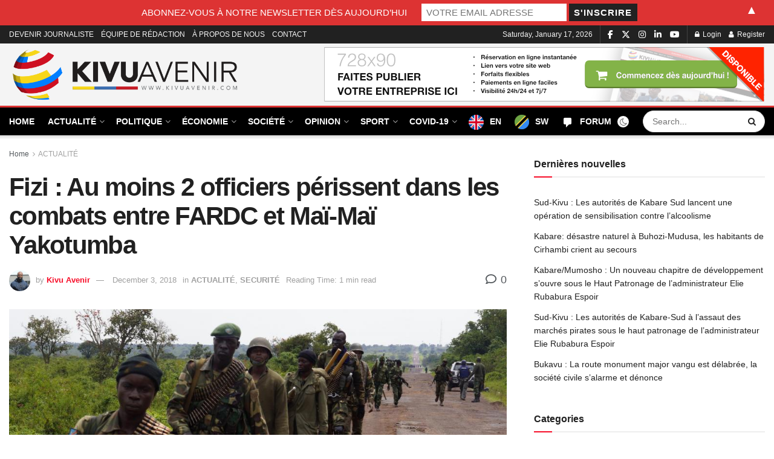

--- FILE ---
content_type: text/html; charset=UTF-8
request_url: https://kivuavenir.com/fizi-au-moins-2-officiers-perissent-dans-les-combats-entre-fardc-et-mai-mai-yakotumba/
body_size: 50993
content:
<!doctype html>
<!--[if lt IE 7]> <html class="no-js lt-ie9 lt-ie8 lt-ie7" lang="en-ZA" prefix="og: https://ogp.me/ns#"> <![endif]-->
<!--[if IE 7]>    <html class="no-js lt-ie9 lt-ie8" lang="en-ZA" prefix="og: https://ogp.me/ns#"> <![endif]-->
<!--[if IE 8]>    <html class="no-js lt-ie9" lang="en-ZA" prefix="og: https://ogp.me/ns#"> <![endif]-->
<!--[if IE 9]>    <html class="no-js lt-ie10" lang="en-ZA" prefix="og: https://ogp.me/ns#"> <![endif]-->
<!--[if gt IE 8]><!--> <html class="no-js" lang="en-ZA" prefix="og: https://ogp.me/ns#"> <!--<![endif]-->
<head>
    <meta http-equiv="Content-Type" content="text/html; charset=UTF-8" />
    <meta name='viewport' content='width=device-width, initial-scale=1, user-scalable=yes' />
    <link rel="profile" href="http://gmpg.org/xfn/11" />
    <link rel="pingback" href="https://kivuavenir.com/xmlrpc.php" />
    <meta property="og:type" content="article">
<meta property="og:title" content="Fizi : Au moins 2 officiers périssent dans les combats entre FARDC et Maï-Maï Yakotumba">
<meta property="og:site_name" content="Kivu-Avenir">
<meta property="og:description" content="La localité de Mboko dans le territoire de Fizi est sous le feu depuis tôt ce matin 03 décembre. Les">
<meta property="og:url" content="https://kivuavenir.com/fizi-au-moins-2-officiers-perissent-dans-les-combats-entre-fardc-et-mai-mai-yakotumba/">
<meta property="og:image" content="https://kivuavenir.com/wp-content/uploads/2018/12/2013-10-26T174007Z_459182208_GM1E9AR046W01_RTRMADP_3_CONGO-DEMOCRATIC-REBELS_0.jpg">
<meta property="og:image:height" content="578">
<meta property="og:image:width" content="1024">
<meta property="article:published_time" content="2018-12-03T11:14:25+02:00">
<meta property="article:modified_time" content="2018-12-03T12:03:33+02:00">
<meta property="article:author" content="https://www.facebook.com">
<meta property="article:section" content="ACTUALITÉ">
<meta property="article:tag" content="Affrontements sanglants">
<meta property="article:tag" content="FARDC">
<meta property="article:tag" content="Mboko">
<meta property="article:tag" content="Miliciens Mai-Mai">
<meta property="article:tag" content="Territoire de Fizi">
<meta name="twitter:card" content="summary_large_image">
<meta name="twitter:title" content="Fizi : Au moins 2 officiers périssent dans les combats entre FARDC et Maï-Maï Yakotumba">
<meta name="twitter:description" content="La localité de Mboko dans le territoire de Fizi est sous le feu depuis tôt ce matin 03 décembre. Les">
<meta name="twitter:url" content="https://kivuavenir.com/fizi-au-moins-2-officiers-perissent-dans-les-combats-entre-fardc-et-mai-mai-yakotumba/">
<meta name="twitter:site" content="https://x.com/home?lang=en">
<meta name="twitter:image" content="https://kivuavenir.com/wp-content/uploads/2018/12/2013-10-26T174007Z_459182208_GM1E9AR046W01_RTRMADP_3_CONGO-DEMOCRATIC-REBELS_0.jpg">
<meta name="twitter:image:width" content="1024">
<meta name="twitter:image:height" content="578">
			<script type="text/javascript">
			  var jnews_ajax_url = '/?ajax-request=jnews'
			</script>
			<script type="text/javascript">;window.jnews=window.jnews||{},window.jnews.library=window.jnews.library||{},window.jnews.library=function(){"use strict";var e=this;e.win=window,e.doc=document,e.noop=function(){},e.globalBody=e.doc.getElementsByTagName("body")[0],e.globalBody=e.globalBody?e.globalBody:e.doc,e.win.jnewsDataStorage=e.win.jnewsDataStorage||{_storage:new WeakMap,put:function(e,t,n){this._storage.has(e)||this._storage.set(e,new Map),this._storage.get(e).set(t,n)},get:function(e,t){return this._storage.get(e).get(t)},has:function(e,t){return this._storage.has(e)&&this._storage.get(e).has(t)},remove:function(e,t){var n=this._storage.get(e).delete(t);return 0===!this._storage.get(e).size&&this._storage.delete(e),n}},e.windowWidth=function(){return e.win.innerWidth||e.docEl.clientWidth||e.globalBody.clientWidth},e.windowHeight=function(){return e.win.innerHeight||e.docEl.clientHeight||e.globalBody.clientHeight},e.requestAnimationFrame=e.win.requestAnimationFrame||e.win.webkitRequestAnimationFrame||e.win.mozRequestAnimationFrame||e.win.msRequestAnimationFrame||window.oRequestAnimationFrame||function(e){return setTimeout(e,1e3/60)},e.cancelAnimationFrame=e.win.cancelAnimationFrame||e.win.webkitCancelAnimationFrame||e.win.webkitCancelRequestAnimationFrame||e.win.mozCancelAnimationFrame||e.win.msCancelRequestAnimationFrame||e.win.oCancelRequestAnimationFrame||function(e){clearTimeout(e)},e.classListSupport="classList"in document.createElement("_"),e.hasClass=e.classListSupport?function(e,t){return e.classList.contains(t)}:function(e,t){return e.className.indexOf(t)>=0},e.addClass=e.classListSupport?function(t,n){e.hasClass(t,n)||t.classList.add(n)}:function(t,n){e.hasClass(t,n)||(t.className+=" "+n)},e.removeClass=e.classListSupport?function(t,n){e.hasClass(t,n)&&t.classList.remove(n)}:function(t,n){e.hasClass(t,n)&&(t.className=t.className.replace(n,""))},e.objKeys=function(e){var t=[];for(var n in e)Object.prototype.hasOwnProperty.call(e,n)&&t.push(n);return t},e.isObjectSame=function(e,t){var n=!0;return JSON.stringify(e)!==JSON.stringify(t)&&(n=!1),n},e.extend=function(){for(var e,t,n,o=arguments[0]||{},i=1,a=arguments.length;i<a;i++)if(null!==(e=arguments[i]))for(t in e)o!==(n=e[t])&&void 0!==n&&(o[t]=n);return o},e.dataStorage=e.win.jnewsDataStorage,e.isVisible=function(e){return 0!==e.offsetWidth&&0!==e.offsetHeight||e.getBoundingClientRect().length},e.getHeight=function(e){return e.offsetHeight||e.clientHeight||e.getBoundingClientRect().height},e.getWidth=function(e){return e.offsetWidth||e.clientWidth||e.getBoundingClientRect().width},e.supportsPassive=!1;try{var t=Object.defineProperty({},"passive",{get:function(){e.supportsPassive=!0}});"createEvent"in e.doc?e.win.addEventListener("test",null,t):"fireEvent"in e.doc&&e.win.attachEvent("test",null)}catch(e){}e.passiveOption=!!e.supportsPassive&&{passive:!0},e.setStorage=function(e,t){e="jnews-"+e;var n={expired:Math.floor(((new Date).getTime()+432e5)/1e3)};t=Object.assign(n,t);localStorage.setItem(e,JSON.stringify(t))},e.getStorage=function(e){e="jnews-"+e;var t=localStorage.getItem(e);return null!==t&&0<t.length?JSON.parse(localStorage.getItem(e)):{}},e.expiredStorage=function(){var t,n="jnews-";for(var o in localStorage)o.indexOf(n)>-1&&"undefined"!==(t=e.getStorage(o.replace(n,""))).expired&&t.expired<Math.floor((new Date).getTime()/1e3)&&localStorage.removeItem(o)},e.addEvents=function(t,n,o){for(var i in n){var a=["touchstart","touchmove"].indexOf(i)>=0&&!o&&e.passiveOption;"createEvent"in e.doc?t.addEventListener(i,n[i],a):"fireEvent"in e.doc&&t.attachEvent("on"+i,n[i])}},e.removeEvents=function(t,n){for(var o in n)"createEvent"in e.doc?t.removeEventListener(o,n[o]):"fireEvent"in e.doc&&t.detachEvent("on"+o,n[o])},e.triggerEvents=function(t,n,o){var i;o=o||{detail:null};return"createEvent"in e.doc?(!(i=e.doc.createEvent("CustomEvent")||new CustomEvent(n)).initCustomEvent||i.initCustomEvent(n,!0,!1,o),void t.dispatchEvent(i)):"fireEvent"in e.doc?((i=e.doc.createEventObject()).eventType=n,void t.fireEvent("on"+i.eventType,i)):void 0},e.getParents=function(t,n){void 0===n&&(n=e.doc);for(var o=[],i=t.parentNode,a=!1;!a;)if(i){var r=i;r.querySelectorAll(n).length?a=!0:(o.push(r),i=r.parentNode)}else o=[],a=!0;return o},e.forEach=function(e,t,n){for(var o=0,i=e.length;o<i;o++)t.call(n,e[o],o)},e.getText=function(e){return e.innerText||e.textContent},e.setText=function(e,t){var n="object"==typeof t?t.innerText||t.textContent:t;e.innerText&&(e.innerText=n),e.textContent&&(e.textContent=n)},e.httpBuildQuery=function(t){return e.objKeys(t).reduce(function t(n){var o=arguments.length>1&&void 0!==arguments[1]?arguments[1]:null;return function(i,a){var r=n[a];a=encodeURIComponent(a);var s=o?"".concat(o,"[").concat(a,"]"):a;return null==r||"function"==typeof r?(i.push("".concat(s,"=")),i):["number","boolean","string"].includes(typeof r)?(i.push("".concat(s,"=").concat(encodeURIComponent(r))),i):(i.push(e.objKeys(r).reduce(t(r,s),[]).join("&")),i)}}(t),[]).join("&")},e.get=function(t,n,o,i){return o="function"==typeof o?o:e.noop,e.ajax("GET",t,n,o,i)},e.post=function(t,n,o,i){return o="function"==typeof o?o:e.noop,e.ajax("POST",t,n,o,i)},e.ajax=function(t,n,o,i,a){var r=new XMLHttpRequest,s=n,c=e.httpBuildQuery(o);if(t=-1!=["GET","POST"].indexOf(t)?t:"GET",r.open(t,s+("GET"==t?"?"+c:""),!0),"POST"==t&&r.setRequestHeader("Content-type","application/x-www-form-urlencoded"),r.setRequestHeader("X-Requested-With","XMLHttpRequest"),r.onreadystatechange=function(){4===r.readyState&&200<=r.status&&300>r.status&&"function"==typeof i&&i.call(void 0,r.response)},void 0!==a&&!a){return{xhr:r,send:function(){r.send("POST"==t?c:null)}}}return r.send("POST"==t?c:null),{xhr:r}},e.scrollTo=function(t,n,o){function i(e,t,n){this.start=this.position(),this.change=e-this.start,this.currentTime=0,this.increment=20,this.duration=void 0===n?500:n,this.callback=t,this.finish=!1,this.animateScroll()}return Math.easeInOutQuad=function(e,t,n,o){return(e/=o/2)<1?n/2*e*e+t:-n/2*(--e*(e-2)-1)+t},i.prototype.stop=function(){this.finish=!0},i.prototype.move=function(t){e.doc.documentElement.scrollTop=t,e.globalBody.parentNode.scrollTop=t,e.globalBody.scrollTop=t},i.prototype.position=function(){return e.doc.documentElement.scrollTop||e.globalBody.parentNode.scrollTop||e.globalBody.scrollTop},i.prototype.animateScroll=function(){this.currentTime+=this.increment;var t=Math.easeInOutQuad(this.currentTime,this.start,this.change,this.duration);this.move(t),this.currentTime<this.duration&&!this.finish?e.requestAnimationFrame.call(e.win,this.animateScroll.bind(this)):this.callback&&"function"==typeof this.callback&&this.callback()},new i(t,n,o)},e.unwrap=function(t){var n,o=t;e.forEach(t,(function(e,t){n?n+=e:n=e})),o.replaceWith(n)},e.performance={start:function(e){performance.mark(e+"Start")},stop:function(e){performance.mark(e+"End"),performance.measure(e,e+"Start",e+"End")}},e.fps=function(){var t=0,n=0,o=0;!function(){var i=t=0,a=0,r=0,s=document.getElementById("fpsTable"),c=function(t){void 0===document.getElementsByTagName("body")[0]?e.requestAnimationFrame.call(e.win,(function(){c(t)})):document.getElementsByTagName("body")[0].appendChild(t)};null===s&&((s=document.createElement("div")).style.position="fixed",s.style.top="120px",s.style.left="10px",s.style.width="100px",s.style.height="20px",s.style.border="1px solid black",s.style.fontSize="11px",s.style.zIndex="100000",s.style.backgroundColor="white",s.id="fpsTable",c(s));var l=function(){o++,n=Date.now(),(a=(o/(r=(n-t)/1e3)).toPrecision(2))!=i&&(i=a,s.innerHTML=i+"fps"),1<r&&(t=n,o=0),e.requestAnimationFrame.call(e.win,l)};l()}()},e.instr=function(e,t){for(var n=0;n<t.length;n++)if(-1!==e.toLowerCase().indexOf(t[n].toLowerCase()))return!0},e.winLoad=function(t,n){function o(o){if("complete"===e.doc.readyState||"interactive"===e.doc.readyState)return!o||n?setTimeout(t,n||1):t(o),1}o()||e.addEvents(e.win,{load:o})},e.docReady=function(t,n){function o(o){if("complete"===e.doc.readyState||"interactive"===e.doc.readyState)return!o||n?setTimeout(t,n||1):t(o),1}o()||e.addEvents(e.doc,{DOMContentLoaded:o})},e.fireOnce=function(){e.docReady((function(){e.assets=e.assets||[],e.assets.length&&(e.boot(),e.load_assets())}),50)},e.boot=function(){e.length&&e.doc.querySelectorAll("style[media]").forEach((function(e){"not all"==e.getAttribute("media")&&e.removeAttribute("media")}))},e.create_js=function(t,n){var o=e.doc.createElement("script");switch(o.setAttribute("src",t),n){case"defer":o.setAttribute("defer",!0);break;case"async":o.setAttribute("async",!0);break;case"deferasync":o.setAttribute("defer",!0),o.setAttribute("async",!0)}e.globalBody.appendChild(o)},e.load_assets=function(){"object"==typeof e.assets&&e.forEach(e.assets.slice(0),(function(t,n){var o="";t.defer&&(o+="defer"),t.async&&(o+="async"),e.create_js(t.url,o);var i=e.assets.indexOf(t);i>-1&&e.assets.splice(i,1)})),e.assets=jnewsoption.au_scripts=window.jnewsads=[]},e.setCookie=function(e,t,n){var o="";if(n){var i=new Date;i.setTime(i.getTime()+24*n*60*60*1e3),o="; expires="+i.toUTCString()}document.cookie=e+"="+(t||"")+o+"; path=/"},e.getCookie=function(e){for(var t=e+"=",n=document.cookie.split(";"),o=0;o<n.length;o++){for(var i=n[o];" "==i.charAt(0);)i=i.substring(1,i.length);if(0==i.indexOf(t))return i.substring(t.length,i.length)}return null},e.eraseCookie=function(e){document.cookie=e+"=; Path=/; Expires=Thu, 01 Jan 1970 00:00:01 GMT;"},e.docReady((function(){e.globalBody=e.globalBody==e.doc?e.doc.getElementsByTagName("body")[0]:e.globalBody,e.globalBody=e.globalBody?e.globalBody:e.doc})),e.winLoad((function(){e.winLoad((function(){var t=!1;if(void 0!==window.jnewsadmin)if(void 0!==window.file_version_checker){var n=e.objKeys(window.file_version_checker);n.length?n.forEach((function(e){t||"10.0.4"===window.file_version_checker[e]||(t=!0)})):t=!0}else t=!0;t&&(window.jnewsHelper.getMessage(),window.jnewsHelper.getNotice())}),2500)}))},window.jnews.library=new window.jnews.library;</script><!-- Google tag (gtag.js) consent mode dataLayer added by Site Kit -->
<script type="text/javascript" id="google_gtagjs-js-consent-mode-data-layer">
/* <![CDATA[ */
window.dataLayer = window.dataLayer || [];function gtag(){dataLayer.push(arguments);}
gtag('consent', 'default', {"ad_personalization":"denied","ad_storage":"denied","ad_user_data":"denied","analytics_storage":"denied","functionality_storage":"denied","security_storage":"denied","personalization_storage":"denied","region":["AT","BE","BG","CH","CY","CZ","DE","DK","EE","ES","FI","FR","GB","GR","HR","HU","IE","IS","IT","LI","LT","LU","LV","MT","NL","NO","PL","PT","RO","SE","SI","SK"],"wait_for_update":500});
window._googlesitekitConsentCategoryMap = {"statistics":["analytics_storage"],"marketing":["ad_storage","ad_user_data","ad_personalization"],"functional":["functionality_storage","security_storage"],"preferences":["personalization_storage"]};
window._googlesitekitConsents = {"ad_personalization":"denied","ad_storage":"denied","ad_user_data":"denied","analytics_storage":"denied","functionality_storage":"denied","security_storage":"denied","personalization_storage":"denied","region":["AT","BE","BG","CH","CY","CZ","DE","DK","EE","ES","FI","FR","GB","GR","HR","HU","IE","IS","IT","LI","LT","LU","LV","MT","NL","NO","PL","PT","RO","SE","SI","SK"],"wait_for_update":500};
/* ]]> */
</script>
<!-- End Google tag (gtag.js) consent mode dataLayer added by Site Kit -->

<!-- Search Engine Optimization by Rank Math - https://rankmath.com/ -->
<title>Fizi : Au moins 2 officiers périssent dans les combats entre FARDC et Maï-Maï Yakotumba - Kivu-Avenir</title>
<meta name="description" content="Kivu-Avenir"/>
<meta name="robots" content="follow, index, max-snippet:-1, max-video-preview:-1, max-image-preview:large"/>
<link rel="canonical" href="https://kivuavenir.com/fizi-au-moins-2-officiers-perissent-dans-les-combats-entre-fardc-et-mai-mai-yakotumba/" />
<meta property="og:locale" content="en_US" />
<meta property="og:type" content="article" />
<meta property="og:title" content="Fizi : Au moins 2 officiers périssent dans les combats entre FARDC et Maï-Maï Yakotumba - Kivu-Avenir" />
<meta property="og:description" content="Kivu-Avenir" />
<meta property="og:url" content="https://kivuavenir.com/fizi-au-moins-2-officiers-perissent-dans-les-combats-entre-fardc-et-mai-mai-yakotumba/" />
<meta property="og:site_name" content="Kivuavenir" />
<meta property="article:publisher" content="https://www.facebook.com/kivuavenir1" />
<meta property="article:author" content="https://www.facebook.com" />
<meta property="article:tag" content="Affrontements sanglants" />
<meta property="article:tag" content="FARDC" />
<meta property="article:tag" content="Mboko" />
<meta property="article:tag" content="Miliciens Mai-Mai" />
<meta property="article:tag" content="Territoire de Fizi" />
<meta property="article:section" content="ACTUALITÉ" />
<meta property="og:updated_time" content="2018-12-03T12:03:33+02:00" />
<meta property="og:image" content="https://kivuavenir.com/wp-content/uploads/2018/12/2013-10-26T174007Z_459182208_GM1E9AR046W01_RTRMADP_3_CONGO-DEMOCRATIC-REBELS_0.jpg" />
<meta property="og:image:secure_url" content="https://kivuavenir.com/wp-content/uploads/2018/12/2013-10-26T174007Z_459182208_GM1E9AR046W01_RTRMADP_3_CONGO-DEMOCRATIC-REBELS_0.jpg" />
<meta property="og:image:width" content="1024" />
<meta property="og:image:height" content="578" />
<meta property="og:image:alt" content="Amuri William Yakotumba" />
<meta property="og:image:type" content="image/jpeg" />
<meta property="article:published_time" content="2018-12-03T11:14:25+02:00" />
<meta property="article:modified_time" content="2018-12-03T12:03:33+02:00" />
<meta name="twitter:card" content="summary_large_image" />
<meta name="twitter:title" content="Fizi : Au moins 2 officiers périssent dans les combats entre FARDC et Maï-Maï Yakotumba - Kivu-Avenir" />
<meta name="twitter:description" content="Kivu-Avenir" />
<meta name="twitter:site" content="@avenirkivu" />
<meta name="twitter:creator" content="@en" />
<meta name="twitter:image" content="https://kivuavenir.com/wp-content/uploads/2018/12/2013-10-26T174007Z_459182208_GM1E9AR046W01_RTRMADP_3_CONGO-DEMOCRATIC-REBELS_0.jpg" />
<meta name="twitter:label1" content="Written by" />
<meta name="twitter:data1" content="Kivu Avenir" />
<meta name="twitter:label2" content="Time to read" />
<meta name="twitter:data2" content="1 minute" />
<script type="application/ld+json" class="rank-math-schema">{"@context":"https://schema.org","@graph":[{"@type":["NewsMediaOrganization","Organization"],"@id":"https://kivuavenir.com/#organization","name":"Kivuavenir","url":"https://kivuavenir.com","sameAs":["https://www.facebook.com/kivuavenir1","https://twitter.com/avenirkivu","https://www.linkedin.com/feed/"],"logo":{"@type":"ImageObject","@id":"https://kivuavenir.com/#logo","url":"https://kivuavenir.com/wp-content/uploads/2023/08/cropped-symbol@4x-100.jpg","contentUrl":"https://kivuavenir.com/wp-content/uploads/2023/08/cropped-symbol@4x-100.jpg","caption":"Kivuavenir","inLanguage":"en-ZA","width":"512","height":"512"}},{"@type":"WebSite","@id":"https://kivuavenir.com/#website","url":"https://kivuavenir.com","name":"Kivuavenir","publisher":{"@id":"https://kivuavenir.com/#organization"},"inLanguage":"en-ZA"},{"@type":"ImageObject","@id":"https://kivuavenir.com/wp-content/uploads/2018/12/2013-10-26T174007Z_459182208_GM1E9AR046W01_RTRMADP_3_CONGO-DEMOCRATIC-REBELS_0.jpg","url":"https://kivuavenir.com/wp-content/uploads/2018/12/2013-10-26T174007Z_459182208_GM1E9AR046W01_RTRMADP_3_CONGO-DEMOCRATIC-REBELS_0.jpg","width":"1024","height":"578","inLanguage":"en-ZA"},{"@type":"BreadcrumbList","@id":"https://kivuavenir.com/fizi-au-moins-2-officiers-perissent-dans-les-combats-entre-fardc-et-mai-mai-yakotumba/#breadcrumb","itemListElement":[{"@type":"ListItem","position":"1","item":{"@id":"https://kivuavenir.com","name":"Accueil"}},{"@type":"ListItem","position":"2","item":{"@id":"https://kivuavenir.com/fizi-au-moins-2-officiers-perissent-dans-les-combats-entre-fardc-et-mai-mai-yakotumba/","name":"Fizi : Au moins 2 officiers p\u00e9rissent dans les combats entre FARDC et Ma\u00ef-Ma\u00ef Yakotumba"}}]},{"@type":"WebPage","@id":"https://kivuavenir.com/fizi-au-moins-2-officiers-perissent-dans-les-combats-entre-fardc-et-mai-mai-yakotumba/#webpage","url":"https://kivuavenir.com/fizi-au-moins-2-officiers-perissent-dans-les-combats-entre-fardc-et-mai-mai-yakotumba/","name":"Fizi : Au moins 2 officiers p\u00e9rissent dans les combats entre FARDC et Ma\u00ef-Ma\u00ef Yakotumba - Kivu-Avenir","datePublished":"2018-12-03T11:14:25+02:00","dateModified":"2018-12-03T12:03:33+02:00","isPartOf":{"@id":"https://kivuavenir.com/#website"},"primaryImageOfPage":{"@id":"https://kivuavenir.com/wp-content/uploads/2018/12/2013-10-26T174007Z_459182208_GM1E9AR046W01_RTRMADP_3_CONGO-DEMOCRATIC-REBELS_0.jpg"},"inLanguage":"en-ZA","breadcrumb":{"@id":"https://kivuavenir.com/fizi-au-moins-2-officiers-perissent-dans-les-combats-entre-fardc-et-mai-mai-yakotumba/#breadcrumb"}},{"@type":"Person","@id":"https://kivuavenir.com/author/jacques-muzani/","name":"Kivu Avenir","url":"https://kivuavenir.com/author/jacques-muzani/","image":{"@type":"ImageObject","@id":"https://secure.gravatar.com/avatar/7a3a38a0896036f78fb5c7c2e8e9fe8d80e397cd479435b0f1ffba6e1820b7c6?s=96&amp;d=mm&amp;r=g","url":"https://secure.gravatar.com/avatar/7a3a38a0896036f78fb5c7c2e8e9fe8d80e397cd479435b0f1ffba6e1820b7c6?s=96&amp;d=mm&amp;r=g","caption":"Kivu Avenir","inLanguage":"en-ZA"},"sameAs":["http://kivuavenir.com","https://www.facebook.com","https://twitter.com/https://x.com/home?lang=en"],"worksFor":{"@id":"https://kivuavenir.com/#organization"}},{"@type":"BlogPosting","headline":"Fizi : Au moins 2 officiers p\u00e9rissent dans les combats entre FARDC et Ma\u00ef-Ma\u00ef Yakotumba - Kivu-Avenir","keywords":"Amuri William Yakotumba","datePublished":"2018-12-03T11:14:25+02:00","dateModified":"2018-12-03T12:03:33+02:00","author":{"@id":"https://kivuavenir.com/author/jacques-muzani/","name":"Kivu Avenir"},"publisher":{"@id":"https://kivuavenir.com/#organization"},"description":"Kivu-Avenir","name":"Fizi : Au moins 2 officiers p\u00e9rissent dans les combats entre FARDC et Ma\u00ef-Ma\u00ef Yakotumba - Kivu-Avenir","@id":"https://kivuavenir.com/fizi-au-moins-2-officiers-perissent-dans-les-combats-entre-fardc-et-mai-mai-yakotumba/#richSnippet","isPartOf":{"@id":"https://kivuavenir.com/fizi-au-moins-2-officiers-perissent-dans-les-combats-entre-fardc-et-mai-mai-yakotumba/#webpage"},"image":{"@id":"https://kivuavenir.com/wp-content/uploads/2018/12/2013-10-26T174007Z_459182208_GM1E9AR046W01_RTRMADP_3_CONGO-DEMOCRATIC-REBELS_0.jpg"},"inLanguage":"en-ZA","mainEntityOfPage":{"@id":"https://kivuavenir.com/fizi-au-moins-2-officiers-perissent-dans-les-combats-entre-fardc-et-mai-mai-yakotumba/#webpage"}}]}</script>
<!-- /Rank Math WordPress SEO plugin -->

<link rel='dns-prefetch' href='//cdn.jsdelivr.net' />
<link rel='dns-prefetch' href='//player.vimeo.com' />
<link rel='dns-prefetch' href='//www.googletagmanager.com' />
<link rel='dns-prefetch' href='//use.fontawesome.com' />
<link rel='dns-prefetch' href='//pagead2.googlesyndication.com' />
<link rel="alternate" type="application/rss+xml" title="Kivu-Avenir &raquo; Feed" href="https://kivuavenir.com/feed/" />
<link rel="alternate" type="application/rss+xml" title="Kivu-Avenir &raquo; Comments Feed" href="https://kivuavenir.com/comments/feed/" />
<link rel="alternate" type="application/rss+xml" title="Kivu-Avenir &raquo; Fizi : Au moins 2 officiers périssent dans les combats entre FARDC et Maï-Maï Yakotumba Comments Feed" href="https://kivuavenir.com/fizi-au-moins-2-officiers-perissent-dans-les-combats-entre-fardc-et-mai-mai-yakotumba/feed/" />
<link rel="alternate" title="oEmbed (JSON)" type="application/json+oembed" href="https://kivuavenir.com/wp-json/oembed/1.0/embed?url=https%3A%2F%2Fkivuavenir.com%2Ffizi-au-moins-2-officiers-perissent-dans-les-combats-entre-fardc-et-mai-mai-yakotumba%2F" />
<link rel="alternate" title="oEmbed (XML)" type="text/xml+oembed" href="https://kivuavenir.com/wp-json/oembed/1.0/embed?url=https%3A%2F%2Fkivuavenir.com%2Ffizi-au-moins-2-officiers-perissent-dans-les-combats-entre-fardc-et-mai-mai-yakotumba%2F&#038;format=xml" />
<style id='wp-img-auto-sizes-contain-inline-css' type='text/css'>
img:is([sizes=auto i],[sizes^="auto," i]){contain-intrinsic-size:3000px 1500px}
/*# sourceURL=wp-img-auto-sizes-contain-inline-css */
</style>
<link rel='stylesheet' id='formidable-css' href='https://kivuavenir.com/wp-content/plugins/formidable/css/formidableforms.css?ver=12231443' type='text/css' media='all' />
<style id='wp-emoji-styles-inline-css' type='text/css'>

	img.wp-smiley, img.emoji {
		display: inline !important;
		border: none !important;
		box-shadow: none !important;
		height: 1em !important;
		width: 1em !important;
		margin: 0 0.07em !important;
		vertical-align: -0.1em !important;
		background: none !important;
		padding: 0 !important;
	}
/*# sourceURL=wp-emoji-styles-inline-css */
</style>
<link rel='stylesheet' id='wp-block-library-css' href='https://kivuavenir.com/wp-includes/css/dist/block-library/style.min.css?ver=6.9' type='text/css' media='all' />
<style id='global-styles-inline-css' type='text/css'>
:root{--wp--preset--aspect-ratio--square: 1;--wp--preset--aspect-ratio--4-3: 4/3;--wp--preset--aspect-ratio--3-4: 3/4;--wp--preset--aspect-ratio--3-2: 3/2;--wp--preset--aspect-ratio--2-3: 2/3;--wp--preset--aspect-ratio--16-9: 16/9;--wp--preset--aspect-ratio--9-16: 9/16;--wp--preset--color--black: #000000;--wp--preset--color--cyan-bluish-gray: #abb8c3;--wp--preset--color--white: #ffffff;--wp--preset--color--pale-pink: #f78da7;--wp--preset--color--vivid-red: #cf2e2e;--wp--preset--color--luminous-vivid-orange: #ff6900;--wp--preset--color--luminous-vivid-amber: #fcb900;--wp--preset--color--light-green-cyan: #7bdcb5;--wp--preset--color--vivid-green-cyan: #00d084;--wp--preset--color--pale-cyan-blue: #8ed1fc;--wp--preset--color--vivid-cyan-blue: #0693e3;--wp--preset--color--vivid-purple: #9b51e0;--wp--preset--gradient--vivid-cyan-blue-to-vivid-purple: linear-gradient(135deg,rgb(6,147,227) 0%,rgb(155,81,224) 100%);--wp--preset--gradient--light-green-cyan-to-vivid-green-cyan: linear-gradient(135deg,rgb(122,220,180) 0%,rgb(0,208,130) 100%);--wp--preset--gradient--luminous-vivid-amber-to-luminous-vivid-orange: linear-gradient(135deg,rgb(252,185,0) 0%,rgb(255,105,0) 100%);--wp--preset--gradient--luminous-vivid-orange-to-vivid-red: linear-gradient(135deg,rgb(255,105,0) 0%,rgb(207,46,46) 100%);--wp--preset--gradient--very-light-gray-to-cyan-bluish-gray: linear-gradient(135deg,rgb(238,238,238) 0%,rgb(169,184,195) 100%);--wp--preset--gradient--cool-to-warm-spectrum: linear-gradient(135deg,rgb(74,234,220) 0%,rgb(151,120,209) 20%,rgb(207,42,186) 40%,rgb(238,44,130) 60%,rgb(251,105,98) 80%,rgb(254,248,76) 100%);--wp--preset--gradient--blush-light-purple: linear-gradient(135deg,rgb(255,206,236) 0%,rgb(152,150,240) 100%);--wp--preset--gradient--blush-bordeaux: linear-gradient(135deg,rgb(254,205,165) 0%,rgb(254,45,45) 50%,rgb(107,0,62) 100%);--wp--preset--gradient--luminous-dusk: linear-gradient(135deg,rgb(255,203,112) 0%,rgb(199,81,192) 50%,rgb(65,88,208) 100%);--wp--preset--gradient--pale-ocean: linear-gradient(135deg,rgb(255,245,203) 0%,rgb(182,227,212) 50%,rgb(51,167,181) 100%);--wp--preset--gradient--electric-grass: linear-gradient(135deg,rgb(202,248,128) 0%,rgb(113,206,126) 100%);--wp--preset--gradient--midnight: linear-gradient(135deg,rgb(2,3,129) 0%,rgb(40,116,252) 100%);--wp--preset--font-size--small: 13px;--wp--preset--font-size--medium: 20px;--wp--preset--font-size--large: 36px;--wp--preset--font-size--x-large: 42px;--wp--preset--spacing--20: 0.44rem;--wp--preset--spacing--30: 0.67rem;--wp--preset--spacing--40: 1rem;--wp--preset--spacing--50: 1.5rem;--wp--preset--spacing--60: 2.25rem;--wp--preset--spacing--70: 3.38rem;--wp--preset--spacing--80: 5.06rem;--wp--preset--shadow--natural: 6px 6px 9px rgba(0, 0, 0, 0.2);--wp--preset--shadow--deep: 12px 12px 50px rgba(0, 0, 0, 0.4);--wp--preset--shadow--sharp: 6px 6px 0px rgba(0, 0, 0, 0.2);--wp--preset--shadow--outlined: 6px 6px 0px -3px rgb(255, 255, 255), 6px 6px rgb(0, 0, 0);--wp--preset--shadow--crisp: 6px 6px 0px rgb(0, 0, 0);}:where(.is-layout-flex){gap: 0.5em;}:where(.is-layout-grid){gap: 0.5em;}body .is-layout-flex{display: flex;}.is-layout-flex{flex-wrap: wrap;align-items: center;}.is-layout-flex > :is(*, div){margin: 0;}body .is-layout-grid{display: grid;}.is-layout-grid > :is(*, div){margin: 0;}:where(.wp-block-columns.is-layout-flex){gap: 2em;}:where(.wp-block-columns.is-layout-grid){gap: 2em;}:where(.wp-block-post-template.is-layout-flex){gap: 1.25em;}:where(.wp-block-post-template.is-layout-grid){gap: 1.25em;}.has-black-color{color: var(--wp--preset--color--black) !important;}.has-cyan-bluish-gray-color{color: var(--wp--preset--color--cyan-bluish-gray) !important;}.has-white-color{color: var(--wp--preset--color--white) !important;}.has-pale-pink-color{color: var(--wp--preset--color--pale-pink) !important;}.has-vivid-red-color{color: var(--wp--preset--color--vivid-red) !important;}.has-luminous-vivid-orange-color{color: var(--wp--preset--color--luminous-vivid-orange) !important;}.has-luminous-vivid-amber-color{color: var(--wp--preset--color--luminous-vivid-amber) !important;}.has-light-green-cyan-color{color: var(--wp--preset--color--light-green-cyan) !important;}.has-vivid-green-cyan-color{color: var(--wp--preset--color--vivid-green-cyan) !important;}.has-pale-cyan-blue-color{color: var(--wp--preset--color--pale-cyan-blue) !important;}.has-vivid-cyan-blue-color{color: var(--wp--preset--color--vivid-cyan-blue) !important;}.has-vivid-purple-color{color: var(--wp--preset--color--vivid-purple) !important;}.has-black-background-color{background-color: var(--wp--preset--color--black) !important;}.has-cyan-bluish-gray-background-color{background-color: var(--wp--preset--color--cyan-bluish-gray) !important;}.has-white-background-color{background-color: var(--wp--preset--color--white) !important;}.has-pale-pink-background-color{background-color: var(--wp--preset--color--pale-pink) !important;}.has-vivid-red-background-color{background-color: var(--wp--preset--color--vivid-red) !important;}.has-luminous-vivid-orange-background-color{background-color: var(--wp--preset--color--luminous-vivid-orange) !important;}.has-luminous-vivid-amber-background-color{background-color: var(--wp--preset--color--luminous-vivid-amber) !important;}.has-light-green-cyan-background-color{background-color: var(--wp--preset--color--light-green-cyan) !important;}.has-vivid-green-cyan-background-color{background-color: var(--wp--preset--color--vivid-green-cyan) !important;}.has-pale-cyan-blue-background-color{background-color: var(--wp--preset--color--pale-cyan-blue) !important;}.has-vivid-cyan-blue-background-color{background-color: var(--wp--preset--color--vivid-cyan-blue) !important;}.has-vivid-purple-background-color{background-color: var(--wp--preset--color--vivid-purple) !important;}.has-black-border-color{border-color: var(--wp--preset--color--black) !important;}.has-cyan-bluish-gray-border-color{border-color: var(--wp--preset--color--cyan-bluish-gray) !important;}.has-white-border-color{border-color: var(--wp--preset--color--white) !important;}.has-pale-pink-border-color{border-color: var(--wp--preset--color--pale-pink) !important;}.has-vivid-red-border-color{border-color: var(--wp--preset--color--vivid-red) !important;}.has-luminous-vivid-orange-border-color{border-color: var(--wp--preset--color--luminous-vivid-orange) !important;}.has-luminous-vivid-amber-border-color{border-color: var(--wp--preset--color--luminous-vivid-amber) !important;}.has-light-green-cyan-border-color{border-color: var(--wp--preset--color--light-green-cyan) !important;}.has-vivid-green-cyan-border-color{border-color: var(--wp--preset--color--vivid-green-cyan) !important;}.has-pale-cyan-blue-border-color{border-color: var(--wp--preset--color--pale-cyan-blue) !important;}.has-vivid-cyan-blue-border-color{border-color: var(--wp--preset--color--vivid-cyan-blue) !important;}.has-vivid-purple-border-color{border-color: var(--wp--preset--color--vivid-purple) !important;}.has-vivid-cyan-blue-to-vivid-purple-gradient-background{background: var(--wp--preset--gradient--vivid-cyan-blue-to-vivid-purple) !important;}.has-light-green-cyan-to-vivid-green-cyan-gradient-background{background: var(--wp--preset--gradient--light-green-cyan-to-vivid-green-cyan) !important;}.has-luminous-vivid-amber-to-luminous-vivid-orange-gradient-background{background: var(--wp--preset--gradient--luminous-vivid-amber-to-luminous-vivid-orange) !important;}.has-luminous-vivid-orange-to-vivid-red-gradient-background{background: var(--wp--preset--gradient--luminous-vivid-orange-to-vivid-red) !important;}.has-very-light-gray-to-cyan-bluish-gray-gradient-background{background: var(--wp--preset--gradient--very-light-gray-to-cyan-bluish-gray) !important;}.has-cool-to-warm-spectrum-gradient-background{background: var(--wp--preset--gradient--cool-to-warm-spectrum) !important;}.has-blush-light-purple-gradient-background{background: var(--wp--preset--gradient--blush-light-purple) !important;}.has-blush-bordeaux-gradient-background{background: var(--wp--preset--gradient--blush-bordeaux) !important;}.has-luminous-dusk-gradient-background{background: var(--wp--preset--gradient--luminous-dusk) !important;}.has-pale-ocean-gradient-background{background: var(--wp--preset--gradient--pale-ocean) !important;}.has-electric-grass-gradient-background{background: var(--wp--preset--gradient--electric-grass) !important;}.has-midnight-gradient-background{background: var(--wp--preset--gradient--midnight) !important;}.has-small-font-size{font-size: var(--wp--preset--font-size--small) !important;}.has-medium-font-size{font-size: var(--wp--preset--font-size--medium) !important;}.has-large-font-size{font-size: var(--wp--preset--font-size--large) !important;}.has-x-large-font-size{font-size: var(--wp--preset--font-size--x-large) !important;}
/*# sourceURL=global-styles-inline-css */
</style>

<style id='classic-theme-styles-inline-css' type='text/css'>
/*! This file is auto-generated */
.wp-block-button__link{color:#fff;background-color:#32373c;border-radius:9999px;box-shadow:none;text-decoration:none;padding:calc(.667em + 2px) calc(1.333em + 2px);font-size:1.125em}.wp-block-file__button{background:#32373c;color:#fff;text-decoration:none}
/*# sourceURL=/wp-includes/css/classic-themes.min.css */
</style>
<style id='font-awesome-svg-styles-default-inline-css' type='text/css'>
.svg-inline--fa {
  display: inline-block;
  height: 1em;
  overflow: visible;
  vertical-align: -.125em;
}
/*# sourceURL=font-awesome-svg-styles-default-inline-css */
</style>
<link rel='stylesheet' id='font-awesome-svg-styles-css' href='https://kivuavenir.com/wp-content/uploads/font-awesome/v6.6.0/css/svg-with-js.css' type='text/css' media='all' />
<style id='font-awesome-svg-styles-inline-css' type='text/css'>
   .wp-block-font-awesome-icon svg::before,
   .wp-rich-text-font-awesome-icon svg::before {content: unset;}
/*# sourceURL=font-awesome-svg-styles-inline-css */
</style>
<link rel='stylesheet' id='elite_player_style-css' href='https://kivuavenir.com/wp-content/plugins/Elite-video-player/css/elite.min.css?ver=7.0.0.2' type='text/css' media='all' />
<link rel='stylesheet' id='elite_player_icons-css' href='https://kivuavenir.com/wp-content/plugins/Elite-video-player/css/elite-font-awesome.min.css?ver=7.0.0.2' type='text/css' media='all' />
<link rel='stylesheet' id='elite_player_scrollbar-css' href='https://kivuavenir.com/wp-content/plugins/Elite-video-player/css/jquery.mCustomScrollbar.min.css?ver=7.0.0.2' type='text/css' media='all' />
<link rel='stylesheet' id='jnews-video-css' href='https://kivuavenir.com/wp-content/plugins/jnews-video/assets/css/plugin.css?ver=12.0.1' type='text/css' media='all' />
<link rel='stylesheet' id='menu-image-css' href='https://kivuavenir.com/wp-content/plugins/menu-image/includes/css/menu-image.css?ver=3.13' type='text/css' media='all' />
<link rel='stylesheet' id='dashicons-css' href='https://kivuavenir.com/wp-includes/css/dashicons.min.css?ver=6.9' type='text/css' media='all' />
<link rel='stylesheet' id='jnews-parent-style-css' href='https://kivuavenir.com/wp-content/themes/jnews/style.css?ver=6.9' type='text/css' media='all' />
<link rel='stylesheet' id='js_composer_front-css' href='https://kivuavenir.com/wp-content/plugins/js_composer/assets/css/js_composer.min.css?ver=8.7.2' type='text/css' media='all' />
<link rel='stylesheet' id='font-awesome-official-css' href='https://use.fontawesome.com/releases/v6.6.0/css/all.css' type='text/css' media='all' integrity="sha384-h/hnnw1Bi4nbpD6kE7nYfCXzovi622sY5WBxww8ARKwpdLj5kUWjRuyiXaD1U2JT" crossorigin="anonymous" />
<link rel='stylesheet' id='font-awesome-css' href='https://kivuavenir.com/wp-content/themes/jnews/assets/fonts/font-awesome/font-awesome.min.css?ver=1.0.0' type='text/css' media='all' />
<link rel='stylesheet' id='jnews-frontend-css' href='https://kivuavenir.com/wp-content/themes/jnews/assets/dist/frontend.min.css?ver=1.0.0' type='text/css' media='all' />
<link rel='stylesheet' id='jnews-js-composer-css' href='https://kivuavenir.com/wp-content/themes/jnews/assets/css/js-composer-frontend.css?ver=1.0.0' type='text/css' media='all' />
<link rel='stylesheet' id='jnews-style-css' href='https://kivuavenir.com/wp-content/themes/jnews-child/style.css?ver=1.0.0' type='text/css' media='all' />
<link rel='stylesheet' id='jnews-darkmode-css' href='https://kivuavenir.com/wp-content/themes/jnews/assets/css/darkmode.css?ver=1.0.0' type='text/css' media='all' />
<link rel='stylesheet' id='jnews-scheme-css' href='https://kivuavenir.com/wp-content/themes/jnews/data/import/localnews/scheme.css?ver=1.0.0' type='text/css' media='all' />
<link rel='stylesheet' id='jnews-video-darkmode-css' href='https://kivuavenir.com/wp-content/plugins/jnews-video/assets/css/darkmode.css?ver=12.0.1' type='text/css' media='all' />
<link rel='stylesheet' id='font-awesome-official-v4shim-css' href='https://use.fontawesome.com/releases/v6.6.0/css/v4-shims.css' type='text/css' media='all' integrity="sha384-Heamg4F/EELwbmnBJapxaWTkcdX/DCrJpYgSshI5BkI7xghn3RvDcpG+1xUJt/7K" crossorigin="anonymous" />
<link rel='stylesheet' id='jnews-select-share-css' href='https://kivuavenir.com/wp-content/plugins/jnews-social-share/assets/css/plugin.css' type='text/css' media='all' />
<script type="text/javascript" src="https://kivuavenir.com/wp-includes/js/jquery/jquery.min.js?ver=3.7.1" id="jquery-core-js"></script>
<script type="text/javascript" src="https://kivuavenir.com/wp-includes/js/jquery/jquery-migrate.min.js?ver=3.4.1" id="jquery-migrate-js"></script>
<script type="text/javascript" src="https://kivuavenir.com/wp-content/plugins/Elite-video-player/js/embed.min.js?ver=7.0.0.2" id="elite_embed-js"></script>
<script type="text/javascript" src="https://cdn.jsdelivr.net/npm/hls.js@latest?ver=7.0.0.2" id="elite_hls-js"></script>
<script type="text/javascript" src="https://kivuavenir.com/wp-content/plugins/Elite-video-player/js/jquery.mCustomScrollbar.min.js?ver=7.0.0.2" id="elite_jquery.mCustomScrollbar-js"></script>
<script type="text/javascript" src="https://player.vimeo.com/api/player.js?ver=7.0.0.2" id="elite_vimeo-js"></script>
<script type="text/javascript" src="https://kivuavenir.com/wp-content/plugins/Elite-video-player/js/THREEx.FullScreen.min.js?ver=7.0.0.2" id="elite_THREEx.FullScreen-js"></script>
<script type="text/javascript" src="https://kivuavenir.com/wp-content/plugins/Elite-video-player/js/vast.min.js?ver=7.0.0.2" id="elite_vast-js"></script>
<script type="text/javascript" src="https://kivuavenir.com/wp-content/plugins/Elite-video-player/js/chromecast.min.js?ver=7.0.0.2" id="elite_chromecast-js"></script>
<script type="text/javascript" src="https://kivuavenir.com/wp-content/plugins/Elite-video-player/js/Playlist.min.js?ver=7.0.0.2" id="elite_playlist-js"></script>
<script type="text/javascript" src="https://kivuavenir.com/wp-content/plugins/Elite-video-player/js/videoPlayer.min.js?ver=7.0.0.2" id="elite_video_player-js"></script>

<!-- Google tag (gtag.js) snippet added by Site Kit -->
<!-- Google Analytics snippet added by Site Kit -->
<!-- Google Ads snippet added by Site Kit -->
<script type="text/javascript" src="https://www.googletagmanager.com/gtag/js?id=GT-MBND98C" id="google_gtagjs-js" async></script>
<script type="text/javascript" id="google_gtagjs-js-after">
/* <![CDATA[ */
window.dataLayer = window.dataLayer || [];function gtag(){dataLayer.push(arguments);}
gtag("set","linker",{"domains":["kivuavenir.com"]});
gtag("js", new Date());
gtag("set", "developer_id.dZTNiMT", true);
gtag("config", "GT-MBND98C", {"googlesitekit_post_type":"post","googlesitekit_post_date":"20181203","googlesitekit_post_author":"Kivu Avenir"});
gtag("config", "AW-781127169");
//# sourceURL=google_gtagjs-js-after
/* ]]> */
</script>
<script></script><link rel="https://api.w.org/" href="https://kivuavenir.com/wp-json/" /><link rel="alternate" title="JSON" type="application/json" href="https://kivuavenir.com/wp-json/wp/v2/posts/2175" /><link rel="EditURI" type="application/rsd+xml" title="RSD" href="https://kivuavenir.com/xmlrpc.php?rsd" />
<meta name="generator" content="WordPress 6.9" />
<link rel='shortlink' href='https://kivuavenir.com/?p=2175' />
<meta name="generator" content="Site Kit by Google 1.170.0" /><script type="text/javascript">document.documentElement.className += " js";</script>
<script src="https://cdn.onesignal.com/sdks/OneSignalSDK.js" async=""></script>
<script>
  window.OneSignal = window.OneSignal || [];
  OneSignal.push(function() {
    OneSignal.init({
      appId: "90dbe2c4-f2b6-4155-b5a9-750d7e006897",
    });
  });
</script>
<script data-ad-client="ca-pub-2008301418297294" async src="https://pagead2.googlesyndication.com/pagead/js/adsbygoogle.js"></script>

<script>
  window.fbAsyncInit = function() {
    FB.init({
      appId      : '{your-app-id}',
      cookie     : true,
      xfbml      : true,
      version    : '{api-version}'
    });
      
    FB.AppEvents.logPageView();   
      
  };

  (function(d, s, id){
     var js, fjs = d.getElementsByTagName(s)[0];
     if (d.getElementById(id)) {return;}
     js = d.createElement(s); js.id = id;
     js.src = "https://connect.facebook.net/en_US/sdk.js";
     fjs.parentNode.insertBefore(js, fjs);
   }(document, 'script', 'facebook-jssdk'));
</script>
<!-- Google AdSense meta tags added by Site Kit -->
<meta name="google-adsense-platform-account" content="ca-host-pub-2644536267352236">
<meta name="google-adsense-platform-domain" content="sitekit.withgoogle.com">
<!-- End Google AdSense meta tags added by Site Kit -->
<meta name="generator" content="Powered by WPBakery Page Builder - drag and drop page builder for WordPress."/>

<!-- Google Tag Manager snippet added by Site Kit -->
<script type="text/javascript">
/* <![CDATA[ */

			( function( w, d, s, l, i ) {
				w[l] = w[l] || [];
				w[l].push( {'gtm.start': new Date().getTime(), event: 'gtm.js'} );
				var f = d.getElementsByTagName( s )[0],
					j = d.createElement( s ), dl = l != 'dataLayer' ? '&l=' + l : '';
				j.async = true;
				j.src = 'https://www.googletagmanager.com/gtm.js?id=' + i + dl;
				f.parentNode.insertBefore( j, f );
			} )( window, document, 'script', 'dataLayer', 'GTM-TG6CK7GX' );
			
/* ]]> */
</script>

<!-- End Google Tag Manager snippet added by Site Kit -->

<!-- Google AdSense snippet added by Site Kit -->
<script type="text/javascript" async="async" src="https://pagead2.googlesyndication.com/pagead/js/adsbygoogle.js?client=ca-pub-9271083382054937&amp;host=ca-host-pub-2644536267352236" crossorigin="anonymous"></script>

<!-- End Google AdSense snippet added by Site Kit -->
<style>#mailchimp-top-bar form,#mailchimp-top-bar input,#mailchimp-top-bar label{box-shadow:none;box-sizing:border-box;float:none;font-size:100%;height:auto;line-height:normal;margin:0;outline:0;padding:0;text-shadow:none;vertical-align:middle}#mailchimp-top-bar input,#mailchimp-top-bar label{display:inline-block!important;vertical-align:middle!important;width:auto}#mailchimp-top-bar form{margin:0!important;padding:0!important;text-align:center}#mailchimp-top-bar label{margin:0 6px 0 0}#mailchimp-top-bar .mctb-button,#mailchimp-top-bar .mctb-email,#mailchimp-top-bar input,#mailchimp-top-bar input[type=email],#mailchimp-top-bar input[type=text]{background:#fff;border:1px solid #fff;height:auto;margin:0 0 0 6px}#mailchimp-top-bar .mctb-email{max-width:240px!important;width:100%}#mailchimp-top-bar .mctb-button{cursor:pointer;margin-left:0}#mailchimp-top-bar .mctb-email-confirm{display:none!important}#mailchimp-top-bar.mctb-small{font-size:10px}#mailchimp-top-bar.mctb-small .mctb-bar{padding:5px 6px}#mailchimp-top-bar.mctb-small .mctb-button{padding:4px 12px}#mailchimp-top-bar.mctb-small .mctb-email,#mailchimp-top-bar.mctb-small .mctb-label,#mailchimp-top-bar.mctb-small input{padding:4px 6px!important}#mailchimp-top-bar.mctb-small input,#mailchimp-top-bar.mctb-small label{font-size:12px}#mailchimp-top-bar.mctb-small .mctb-close{font-size:16px;padding:4px 12px}#mailchimp-top-bar.mctb-medium{font-size:12.5px}#mailchimp-top-bar.mctb-medium .mctb-bar{padding:6.25px 7.5px}#mailchimp-top-bar.mctb-medium .mctb-button{padding:5px 15px}#mailchimp-top-bar.mctb-medium .mctb-email,#mailchimp-top-bar.mctb-medium .mctb-label,#mailchimp-top-bar.mctb-medium input{padding:5px 7.5px!important}#mailchimp-top-bar.mctb-medium input,#mailchimp-top-bar.mctb-medium label{font-size:15px}#mailchimp-top-bar.mctb-medium .mctb-close{font-size:20px;padding:5px 15px}#mailchimp-top-bar.mctb-big{font-size:15px}#mailchimp-top-bar.mctb-big .mctb-bar{padding:7.5px 9px}#mailchimp-top-bar.mctb-big .mctb-button{padding:6px 18px}#mailchimp-top-bar.mctb-big .mctb-email,#mailchimp-top-bar.mctb-big .mctb-label,#mailchimp-top-bar.mctb-big input{padding:6px 9px!important}#mailchimp-top-bar.mctb-big input,#mailchimp-top-bar.mctb-big label{font-size:18px}#mailchimp-top-bar.mctb-big .mctb-close{font-size:24px;padding:6px 18px}@media (max-width:580px){#mailchimp-top-bar .mctb-email,#mailchimp-top-bar .mctb-label,#mailchimp-top-bar input,#mailchimp-top-bar label{max-width:100%!important;width:100%}#mailchimp-top-bar .mctb-email,#mailchimp-top-bar input{margin:6px 0 0!important}}@media (max-width:860px){#mailchimp-top-bar.multiple-input-fields .mctb-label{display:block!important;margin:0 0 6px}}.admin-bar .mctb{z-index:99998}.admin-bar .mctb-position-top{top:32px}@media screen and (max-width:782px){.admin-bar .mctb-position-top{top:46px}}@media screen and (max-width:600px){.admin-bar .mctb-position-top.mctb-sticky{top:0}}.mctb{background:transparent;left:0;margin:0;position:absolute;right:0;text-align:center;top:0;width:100%;z-index:100000}.mctb-bar{overflow:hidden;position:relative;width:100%}.mctb-sticky{position:fixed}.mctb-position-bottom{bottom:0;position:fixed;top:auto}.mctb-position-bottom .mctb-bar{clear:both}.mctb-response{left:0;position:absolute;top:0;transition-duration:.8s;width:100%;z-index:100}.mctb-close{clear:both;cursor:pointer;display:inline-block;float:right;line-height:normal;margin-right:12px;z-index:10}.mctb-icon-inside-bar.mctb-position-bottom .mctb-bar{bottom:0;position:absolute}.mctb-icon-inside-bar .mctb-close{float:none;position:absolute;right:0;top:0}.mctb-bar,.mctb-response,.mctb-close{background:#dd3333!important;}.mctb-bar,.mctb-label,.mctb-close{color:#ffffff!important;}.mctb-button{background:#222222!important;border-color:#222222!important;}.mctb-email:focus{outline-color:#222222!important;}.mctb-button{color: #ffffff!important;}</style>
<link rel="icon" href="https://kivuavenir.com/wp-content/uploads/2023/08/cropped-symbol@4x-100-32x32.jpg" sizes="32x32" />
<link rel="icon" href="https://kivuavenir.com/wp-content/uploads/2023/08/cropped-symbol@4x-100-192x192.jpg" sizes="192x192" />
<link rel="apple-touch-icon" href="https://kivuavenir.com/wp-content/uploads/2023/08/cropped-symbol@4x-100-180x180.jpg" />
<meta name="msapplication-TileImage" content="https://kivuavenir.com/wp-content/uploads/2023/08/cropped-symbol@4x-100-270x270.jpg" />
<style id="jeg_dynamic_css" type="text/css" data-type="jeg_custom-css">@media only screen and (min-width : 1200px) { .container, .jeg_vc_content > .vc_row, .jeg_vc_content > .wpb-content-wrapper > .vc_row, .jeg_vc_content > .vc_element > .vc_row, .jeg_vc_content > .wpb-content-wrapper > .vc_element > .vc_row, .jeg_vc_content > .vc_row[data-vc-full-width="true"]:not([data-vc-stretch-content="true"]) > .jeg-vc-wrapper, .jeg_vc_content > .wpb-content-wrapper > .vc_row[data-vc-full-width="true"]:not([data-vc-stretch-content="true"]) > .jeg-vc-wrapper, .jeg_vc_content > .vc_element > .vc_row[data-vc-full-width="true"]:not([data-vc-stretch-content="true"]) > .jeg-vc-wrapper, .jeg_vc_content > .wpb-content-wrapper > .vc_element > .vc_row[data-vc-full-width="true"]:not([data-vc-stretch-content="true"]) > .jeg-vc-wrapper, .elementor-section.elementor-section-boxed > .elementor-container { max-width : 1370px; } .e-con-boxed.e-parent { --content-width : 1370px; }  } @media only screen and (min-width : 1441px) { .container, .jeg_vc_content > .vc_row, .jeg_vc_content > .wpb-content-wrapper > .vc_row, .jeg_vc_content > .vc_element > .vc_row, .jeg_vc_content > .wpb-content-wrapper > .vc_element > .vc_row, .jeg_vc_content > .vc_row[data-vc-full-width="true"]:not([data-vc-stretch-content="true"]) > .jeg-vc-wrapper, .jeg_vc_content > .wpb-content-wrapper > .vc_row[data-vc-full-width="true"]:not([data-vc-stretch-content="true"]) > .jeg-vc-wrapper, .jeg_vc_content > .vc_element > .vc_row[data-vc-full-width="true"]:not([data-vc-stretch-content="true"]) > .jeg-vc-wrapper, .jeg_vc_content > .wpb-content-wrapper > .vc_element > .vc_row[data-vc-full-width="true"]:not([data-vc-stretch-content="true"]) > .jeg-vc-wrapper , .elementor-section.elementor-section-boxed > .elementor-container { max-width : 1400px; } .e-con-boxed.e-parent { --content-width : 1400px; }  } .jeg_topbar .jeg_nav_row, .jeg_topbar .jeg_search_no_expand .jeg_search_input { line-height : 30px; } .jeg_topbar .jeg_nav_row, .jeg_topbar .jeg_nav_icon { height : 30px; } .jeg_topbar .jeg_logo_img { max-height : 30px; } .jeg_midbar { height : 103px; } .jeg_midbar .jeg_logo_img { max-height : 103px; } .jeg_midbar, .jeg_midbar.dark { background-color : #f4f4f4; } .jeg_header .jeg_bottombar.jeg_navbar,.jeg_bottombar .jeg_nav_icon { height : 46px; } .jeg_header .jeg_bottombar.jeg_navbar, .jeg_header .jeg_bottombar .jeg_main_menu:not(.jeg_menu_style_1) > li > a, .jeg_header .jeg_bottombar .jeg_menu_style_1 > li, .jeg_header .jeg_bottombar .jeg_menu:not(.jeg_main_menu) > li > a { line-height : 46px; } .jeg_bottombar .jeg_logo_img { max-height : 46px; } .jeg_header .jeg_bottombar.jeg_navbar_wrapper:not(.jeg_navbar_boxed), .jeg_header .jeg_bottombar.jeg_navbar_boxed .jeg_nav_row { background : #000000; } .jeg_header .jeg_bottombar, .jeg_header .jeg_bottombar.jeg_navbar_dark { color : #ffffff; } .jeg_header .jeg_bottombar a, .jeg_header .jeg_bottombar.jeg_navbar_dark a { color : #ffffff; } .jeg_header .jeg_bottombar, .jeg_header .jeg_bottombar.jeg_navbar_dark, .jeg_bottombar.jeg_navbar_boxed .jeg_nav_row, .jeg_bottombar.jeg_navbar_dark.jeg_navbar_boxed .jeg_nav_row { border-top-width : 3px; border-bottom-width : 0px; } .jeg_header_wrapper .jeg_bottombar, .jeg_header_wrapper .jeg_bottombar.jeg_navbar_dark, .jeg_bottombar.jeg_navbar_boxed .jeg_nav_row, .jeg_bottombar.jeg_navbar_dark.jeg_navbar_boxed .jeg_nav_row { border-top-color : #dd3333; } .jeg_header .socials_widget > a > i.fa:before { color : #ffffff; } .jeg_header .socials_widget.nobg > a > i > span.jeg-icon svg { fill : #ffffff; } .jeg_header .socials_widget.nobg > a > span.jeg-icon svg { fill : #ffffff; } .jeg_header .socials_widget > a > span.jeg-icon svg { fill : #ffffff; } .jeg_header .socials_widget > a > i > span.jeg-icon svg { fill : #ffffff; } .jeg_lang_dropdown_wrapper .jeg_lang_btn i, .jeg_lang_dropdown_wrapper .jeg_lang_dropdown a ,.jeg_lang_btn span , .jeg_lang_switcher a, .jeg_lang_switcher span, .jeg_lang_dropdown_wrapper .jeg_lang_btn::after { color : #ffffff; } .jeg_header .jeg_midbar.jeg_lang_expanded .jeg_lang_dropdown_wrapper .jeg_lang_btn { border-color : #ffffff; } .jeg_nav_account, .jeg_navbar .jeg_nav_account .jeg_menu > li > a, .jeg_midbar .jeg_nav_account .jeg_menu > li > a { color : #ffffff; } .jeg_menu.jeg_accountlink li > ul { background-color : #ffffff; } .jeg_menu.jeg_accountlink li > ul, .jeg_menu.jeg_accountlink li > ul li > a, .jeg_menu.jeg_accountlink li > ul li:hover > a, .jeg_menu.jeg_accountlink li > ul li.sfHover > a { color : #000000; } .jeg_menu.jeg_accountlink li > ul li:hover > a, .jeg_menu.jeg_accountlink li > ul li.sfHover > a { background-color : #000000; } .jeg_menu.jeg_accountlink li > ul, .jeg_menu.jeg_accountlink li > ul li a { border-color : #ffffff; } .jeg_nav_search { width : 100%; } .jeg_navbar_wrapper .jeg_menu li > ul { background : #000000; } .jeg_navbar_wrapper .jeg_menu li > ul li > a { color : #000000; } .jeg_navbar_wrapper .jeg_menu li > ul li:hover > a, .jeg_navbar_wrapper .jeg_menu li > ul li.sfHover > a, .jeg_navbar_wrapper .jeg_menu li > ul li.current-menu-item > a, .jeg_navbar_wrapper .jeg_menu li > ul li.current-menu-ancestor > a { background : #000000; } .jeg_header .jeg_navbar_wrapper .jeg_menu li > ul li:hover > a, .jeg_header .jeg_navbar_wrapper .jeg_menu li > ul li.sfHover > a, .jeg_header .jeg_navbar_wrapper .jeg_menu li > ul li.current-menu-item > a, .jeg_header .jeg_navbar_wrapper .jeg_menu li > ul li.current-menu-ancestor > a, .jeg_header .jeg_navbar_wrapper .jeg_menu li > ul li:hover > .sf-with-ul:after, .jeg_header .jeg_navbar_wrapper .jeg_menu li > ul li.sfHover > .sf-with-ul:after, .jeg_header .jeg_navbar_wrapper .jeg_menu li > ul li.current-menu-item > .sf-with-ul:after, .jeg_header .jeg_navbar_wrapper .jeg_menu li > ul li.current-menu-ancestor > .sf-with-ul:after { color : #dd3333; } .jeg_megamenu .sub-menu .jeg_newsfeed_subcat { background-color : #000000; border-right-color : #ffffff; } .jeg_megamenu .sub-menu .jeg_newsfeed_subcat li.active { border-color : #ffffff; background-color : #ffffff; } .jeg_navbar_wrapper .jeg_megamenu .sub-menu .jeg_newsfeed_subcat li a { color : #ffffff; } .jeg_megamenu .sub-menu .jeg_newsfeed_subcat li.active a { color : #000000; } .jeg_megamenu .sub-menu { background-color : #ffffff; } .jeg_megamenu .sub-menu .jeg_newsfeed_list .jeg_newsfeed_item .jeg_post_title a { color : #000000; } .jnews .jeg_menu.jeg_top_menu li > ul, .jnews .jeg_menu.jeg_top_menu li > ul li > a, .jnews .jeg_menu.jeg_top_menu li > ul li:hover > a, .jnews .jeg_menu.jeg_top_menu li > ul li.sfHover > a { color : #ffffff; } </style><style type="text/css">
					.no_thumbnail .jeg_thumb,
					.thumbnail-container.no_thumbnail {
					    display: none !important;
					}
					.jeg_search_result .jeg_pl_xs_3.no_thumbnail .jeg_postblock_content,
					.jeg_sidefeed .jeg_pl_xs_3.no_thumbnail .jeg_postblock_content,
					.jeg_pl_sm.no_thumbnail .jeg_postblock_content {
					    margin-left: 0;
					}
					.jeg_postblock_11 .no_thumbnail .jeg_postblock_content,
					.jeg_postblock_12 .no_thumbnail .jeg_postblock_content,
					.jeg_postblock_12.jeg_col_3o3 .no_thumbnail .jeg_postblock_content  {
					    margin-top: 0;
					}
					.jeg_postblock_15 .jeg_pl_md_box.no_thumbnail .jeg_postblock_content,
					.jeg_postblock_19 .jeg_pl_md_box.no_thumbnail .jeg_postblock_content,
					.jeg_postblock_24 .jeg_pl_md_box.no_thumbnail .jeg_postblock_content,
					.jeg_sidefeed .jeg_pl_md_box .jeg_postblock_content {
					    position: relative;
					}
					.jeg_postblock_carousel_2 .no_thumbnail .jeg_post_title a,
					.jeg_postblock_carousel_2 .no_thumbnail .jeg_post_title a:hover,
					.jeg_postblock_carousel_2 .no_thumbnail .jeg_post_meta .fa {
					    color: #212121 !important;
					} 
					.jnews-dark-mode .jeg_postblock_carousel_2 .no_thumbnail .jeg_post_title a,
					.jnews-dark-mode .jeg_postblock_carousel_2 .no_thumbnail .jeg_post_title a:hover,
					.jnews-dark-mode .jeg_postblock_carousel_2 .no_thumbnail .jeg_post_meta .fa {
					    color: #fff !important;
					} 
				</style>		<style type="text/css" id="wp-custom-css">
			.jeg_logo img {
	height:102px;
	width:386px;
        image-rendering: optimizeQuality;
    display: block;
}
#nex-forms small {
    Display: none;
}		</style>
		<noscript><style> .wpb_animate_when_almost_visible { opacity: 1; }</style></noscript></head>
<body class="wp-singular post-template-default single single-post postid-2175 single-format-standard wp-embed-responsive wp-theme-jnews wp-child-theme-jnews-child jeg_toggle_light jeg_single_tpl_1 jnews jsc_normal wpb-js-composer js-comp-ver-8.7.2 vc_responsive">

    
    
    <div class="jeg_ad jeg_ad_top jnews_header_top_ads">
        <div class='ads-wrapper  '></div>    </div>

    <!-- The Main Wrapper
    ============================================= -->
    <div class="jeg_viewport">

        
        <div class="jeg_header_wrapper">
            <div class="jeg_header_instagram_wrapper">
    </div>

<!-- HEADER -->
<div class="jeg_header normal">
    <div class="jeg_topbar jeg_container jeg_navbar_wrapper dark">
    <div class="container">
        <div class="jeg_nav_row">
            
                <div class="jeg_nav_col jeg_nav_left  jeg_nav_grow">
                    <div class="item_wrap jeg_nav_alignleft">
                        <div class="jeg_nav_item">
	<ul class="jeg_menu jeg_top_menu"><li id="menu-item-32377" class="menu-item menu-item-type-post_type menu-item-object-page menu-item-32377"><a href="https://kivuavenir.com/devenir-journaliste/">DEVENIR JOURNALISTE</a></li>
<li id="menu-item-32380" class="menu-item menu-item-type-post_type menu-item-object-page menu-item-32380"><a href="https://kivuavenir.com/equipe-de-redaction/">ÉQUIPE DE RÉDACTION</a></li>
<li id="menu-item-32378" class="menu-item menu-item-type-post_type menu-item-object-page menu-item-32378"><a href="https://kivuavenir.com/a-propos-de-nous/">À PROPOS DE NOUS</a></li>
<li id="menu-item-33133" class="menu-item menu-item-type-post_type menu-item-object-page menu-item-33133"><a href="https://kivuavenir.com/contact-2/">CONTACT</a></li>
</ul></div>                    </div>
                </div>

                
                <div class="jeg_nav_col jeg_nav_center  jeg_nav_normal">
                    <div class="item_wrap jeg_nav_aligncenter">
                                            </div>
                </div>

                
                <div class="jeg_nav_col jeg_nav_right  jeg_nav_normal">
                    <div class="item_wrap jeg_nav_alignright">
                        <div class="jeg_nav_item jeg_top_date">
    Saturday, January 17, 2026</div>			<div
				class="jeg_nav_item socials_widget jeg_social_icon_block nobg">
				<a href="https://www.facebook.com/kivuavenir1/" target='_blank' rel='external noopener nofollow'  aria-label="Find us on Facebook" class="jeg_facebook"><i class="fa fa-facebook"></i> </a><a href="https://twitter.com/avenirkivu" target='_blank' rel='external noopener nofollow'  aria-label="Find us on Twitter" class="jeg_twitter"><i class="fa fa-twitter"><span class="jeg-icon icon-twitter"><svg xmlns="http://www.w3.org/2000/svg" height="1em" viewBox="0 0 512 512"><!--! Font Awesome Free 6.4.2 by @fontawesome - https://fontawesome.com License - https://fontawesome.com/license (Commercial License) Copyright 2023 Fonticons, Inc. --><path d="M389.2 48h70.6L305.6 224.2 487 464H345L233.7 318.6 106.5 464H35.8L200.7 275.5 26.8 48H172.4L272.9 180.9 389.2 48zM364.4 421.8h39.1L151.1 88h-42L364.4 421.8z"/></svg></span></i> </a><a href="https://www.instagram.com/presskivu/" target='_blank' rel='external noopener nofollow'  aria-label="Find us on Instagram" class="jeg_instagram"><i class="fa fa-instagram"></i> </a><a href="https://www.linkedin.com/in/kivu-avenir-88b464303/" target='_blank' rel='external noopener nofollow'  aria-label="Find us on LinkedIn" class="jeg_linkedin"><i class="fa fa-linkedin"></i> </a><a href="https://www.youtube.com/@kivuavenir" target='_blank' rel='external noopener nofollow'  aria-label="Find us on Youtube" class="jeg_youtube"><i class="fa fa-youtube-play"></i> </a>			</div>
			<div class="jeg_nav_item jeg_nav_account">
    <ul class="jeg_accountlink jeg_menu">
        <li><a href="#jeg_loginform" aria-label="Login popup button" class="jeg_popuplink"><i class="fa fa-lock"></i> Login</a></li><li><a href="#jeg_registerform" aria-label="Register popup button" class="jeg_popuplink"><i class="fa fa-user"></i> Register</a></li>    </ul>
</div>                    </div>
                </div>

                        </div>
    </div>
</div><!-- /.jeg_container --><div class="jeg_midbar jeg_container jeg_navbar_wrapper normal">
    <div class="container">
        <div class="jeg_nav_row">
            
                <div class="jeg_nav_col jeg_nav_left jeg_nav_normal">
                    <div class="item_wrap jeg_nav_alignleft">
                        <div class="jeg_nav_item jeg_logo jeg_desktop_logo">
			<div class="site-title">
			<a href="https://kivuavenir.com/" aria-label="Visit Homepage" style="padding: 0 0 0 0;">
				<img class='jeg_logo_img' src="https://kivuavenir.com/wp-content/uploads/2025/04/logo@4x.png" srcset="https://kivuavenir.com/wp-content/uploads/2025/04/logo@4x.png 1x, https://kivuavenir.com/wp-content/uploads/2025/04/logo@4x.png 2x" alt="Kivu-Avenir"data-light-src="https://kivuavenir.com/wp-content/uploads/2025/04/logo@4x.png" data-light-srcset="https://kivuavenir.com/wp-content/uploads/2025/04/logo@4x.png 1x, https://kivuavenir.com/wp-content/uploads/2025/04/logo@4x.png 2x" data-dark-src="https://kivuavenir.com/wp-content/uploads/2023/09/logo-white@4x.png" data-dark-srcset="https://kivuavenir.com/wp-content/uploads/2023/09/logo-white@4x.png 1x, https://kivuavenir.com/wp-content/uploads/2023/09/logo-white@4x.png 2x"width="2705" height="712">			</a>
		</div>
	</div>
                    </div>
                </div>

                
                <div class="jeg_nav_col jeg_nav_center jeg_nav_normal">
                    <div class="item_wrap jeg_nav_aligncenter">
                                            </div>
                </div>

                
                <div class="jeg_nav_col jeg_nav_right jeg_nav_grow">
                    <div class="item_wrap jeg_nav_alignright">
                        <div class="jeg_nav_item jeg_ad jeg_ad_top jnews_header_ads">
    <div class='ads-wrapper  '><a href='https://kivuavenir.com/contact-2/' aria-label="Visit advertisement link" rel="noopener" class='adlink ads_image '>
                                    <img width="729" height="91" src='https://kivuavenir.com/wp-content/themes/jnews/assets/img/jeg-empty.png' class='lazyload' data-src='https://kivuavenir.com/wp-content/uploads/2025/09/720x90fr.png' alt='Advertisement' data-pin-no-hover="true">
                                </a></div></div>                    </div>
                </div>

                        </div>
    </div>
</div><div class="jeg_bottombar jeg_navbar jeg_container jeg_navbar_wrapper  jeg_navbar_shadow jeg_navbar_normal">
    <div class="container">
        <div class="jeg_nav_row">
            
                <div class="jeg_nav_col jeg_nav_left jeg_nav_grow">
                    <div class="item_wrap jeg_nav_alignleft">
                        <div class="jeg_nav_item jeg_main_menu_wrapper">
<div class="jeg_mainmenu_wrap"><ul class="jeg_menu jeg_main_menu jeg_menu_style_1" data-animation="none"><li id="menu-item-30175" class="menu-item menu-item-type-post_type menu-item-object-page menu-item-home menu-item-30175 bgnav" data-item-row="default" ><a href="https://kivuavenir.com/">HOME</a></li>
<li id="menu-item-8781" class="menu-item menu-item-type-taxonomy menu-item-object-category current-post-ancestor current-menu-parent current-post-parent menu-item-has-children menu-item-8781 bgnav jeg_megamenu category_1" data-number="9"  data-item-row="default" ><a href="https://kivuavenir.com/category/actualite/">ACTUALITÉ</a><div class="sub-menu">
                    <div class="jeg_newsfeed clearfix"><div class="jeg_newsfeed_subcat">
                    <ul class="jeg_subcat_item">
                        <li data-cat-id="32" class="active"><a href="https://kivuavenir.com/category/actualite/">All</a></li>
                        <li data-cat-id="33" class=""><a href="https://kivuavenir.com/category/actualite/actualite-en-immage/">ACTUALITÉ EN IMMAGE</a></li><li data-cat-id="34" class=""><a href="https://kivuavenir.com/category/actualite/actualite-internationale/">AFRIQUE</a></li><li data-cat-id="4525" class=""><a href="https://kivuavenir.com/category/actualite/education-actualite/">ÉDUCATION</a></li><li data-cat-id="38" class=""><a href="https://kivuavenir.com/category/actualite/monde/">MONDE</a></li><li data-cat-id="4522" class=""><a href="https://kivuavenir.com/category/actualite/social/">SOCIAL</a></li>
                    </ul>
                </div>
                <div class="jeg_newsfeed_list">
                    <div data-cat-id="32" data-load-status="loaded" class="jeg_newsfeed_container with_subcat">
                        <div class="newsfeed_carousel">
                            <div class="jeg_newsfeed_item ">
                    <div class="jeg_thumb">
                        
                        <a href="https://kivuavenir.com/sud-kivu-les-autorites-de-kabare-sud-lancent-une-operation-de-sensibilisation-contre-lalcoolisme/"><div class="thumbnail-container size-500 "><img width="360" height="180" src="https://kivuavenir.com/wp-content/themes/jnews/assets/img/jeg-empty.png" class="attachment-jnews-360x180 size-jnews-360x180 owl-lazy lazyload wp-post-image" alt="Sud-Kivu : Les autorités de Kabare Sud lancent une opération de sensibilisation contre l&#8217;alcoolisme" decoding="async" fetchpriority="high" data-src="https://kivuavenir.com/wp-content/uploads/2026/01/IMG-20260115-WA0358-360x180.jpg" /></div></a>
                    </div>
                    <h3 class="jeg_post_title"><a href="https://kivuavenir.com/sud-kivu-les-autorites-de-kabare-sud-lancent-une-operation-de-sensibilisation-contre-lalcoolisme/">Sud-Kivu : Les autorités de Kabare Sud lancent une opération de sensibilisation contre l&#8217;alcoolisme</a></h3>
                </div><div class="jeg_newsfeed_item ">
                    <div class="jeg_thumb">
                        
                        <a href="https://kivuavenir.com/kabare-desastre-naturel-a-buhozi-mudusa-les-habitants-de-cirhambi-crient-au-secours/"><div class="thumbnail-container size-500 "><img width="360" height="180" src="https://kivuavenir.com/wp-content/themes/jnews/assets/img/jeg-empty.png" class="attachment-jnews-360x180 size-jnews-360x180 owl-lazy lazyload wp-post-image" alt="Kabare: désastre naturel à Buhozi-Mudusa, les habitants de Cirhambi crient au secours" decoding="async" sizes="(max-width: 360px) 100vw, 360px" data-src="https://kivuavenir.com/wp-content/uploads/2026/01/IMG-20260115-WA0350-360x180.jpg" /></div></a>
                    </div>
                    <h3 class="jeg_post_title"><a href="https://kivuavenir.com/kabare-desastre-naturel-a-buhozi-mudusa-les-habitants-de-cirhambi-crient-au-secours/">Kabare: désastre naturel à Buhozi-Mudusa, les habitants de Cirhambi crient au secours</a></h3>
                </div><div class="jeg_newsfeed_item ">
                    <div class="jeg_thumb">
                        
                        <a href="https://kivuavenir.com/kabare-mumosho-un-nouveau-chapitre-de-developpement-souvre-sous-le-haut-patronage-de-ladministrateur-elie-rubabura-espoir/"><div class="thumbnail-container size-500 "><img width="360" height="180" src="https://kivuavenir.com/wp-content/themes/jnews/assets/img/jeg-empty.png" class="attachment-jnews-360x180 size-jnews-360x180 owl-lazy lazyload wp-post-image" alt="Kabare/Mumosho : Un nouveau chapitre de développement s&#8217;ouvre sous le Haut Patronage de l&#8217;administrateur Elie Rubabura Espoir" decoding="async" sizes="(max-width: 360px) 100vw, 360px" data-src="https://kivuavenir.com/wp-content/uploads/2026/01/2026-01-09-at-09.40.10-360x180.jpeg" /></div></a>
                    </div>
                    <h3 class="jeg_post_title"><a href="https://kivuavenir.com/kabare-mumosho-un-nouveau-chapitre-de-developpement-souvre-sous-le-haut-patronage-de-ladministrateur-elie-rubabura-espoir/">Kabare/Mumosho : Un nouveau chapitre de développement s&#8217;ouvre sous le Haut Patronage de l&#8217;administrateur Elie Rubabura Espoir</a></h3>
                </div><div class="jeg_newsfeed_item ">
                    <div class="jeg_thumb">
                        
                        <a href="https://kivuavenir.com/sud-kivu-les-autorites-de-kabare-sud-a-lassaut-des-marches-pirates-sous-le-haut-patronage-de-ladministrateur-elie-rubabura-espoir/"><div class="thumbnail-container size-500 "><img width="360" height="180" src="https://kivuavenir.com/wp-content/themes/jnews/assets/img/jeg-empty.png" class="attachment-jnews-360x180 size-jnews-360x180 owl-lazy lazyload wp-post-image" alt="Sud-Kivu : Les autorités de Kabare-Sud à l&#8217;assaut des marchés pirates sous le haut patronage de l&#8217;administrateur Elie Rubabura Espoir" decoding="async" sizes="(max-width: 360px) 100vw, 360px" data-src="https://kivuavenir.com/wp-content/uploads/2026/01/IMG-20260107-WA0350-360x180.jpg" /></div></a>
                    </div>
                    <h3 class="jeg_post_title"><a href="https://kivuavenir.com/sud-kivu-les-autorites-de-kabare-sud-a-lassaut-des-marches-pirates-sous-le-haut-patronage-de-ladministrateur-elie-rubabura-espoir/">Sud-Kivu : Les autorités de Kabare-Sud à l&#8217;assaut des marchés pirates sous le haut patronage de l&#8217;administrateur Elie Rubabura Espoir</a></h3>
                </div><div class="jeg_newsfeed_item ">
                    <div class="jeg_thumb">
                        
                        <a href="https://kivuavenir.com/bukavu-la-route-monument-major-vangu-est-delabree-la-societe-civile-salarme-et-denonce/"><div class="thumbnail-container size-500 "><img width="360" height="180" src="https://kivuavenir.com/wp-content/themes/jnews/assets/img/jeg-empty.png" class="attachment-jnews-360x180 size-jnews-360x180 owl-lazy lazyload wp-post-image" alt="Bukavu : La Société Civile d&#8217;ibanda dénonce la fréquentation des enfants mineurs dans les maisons de jeux PARI BETING" decoding="async" sizes="(max-width: 360px) 100vw, 360px" data-src="https://kivuavenir.com/wp-content/uploads/2026/01/2026-01-07-at-16.27.00-360x180.jpeg" /></div></a>
                    </div>
                    <h3 class="jeg_post_title"><a href="https://kivuavenir.com/bukavu-la-route-monument-major-vangu-est-delabree-la-societe-civile-salarme-et-denonce/">Bukavu : La route monument major vangu est délabrée, la société civile s&#8217;alarme et dénonce</a></h3>
                </div><div class="jeg_newsfeed_item ">
                    <div class="jeg_thumb">
                        
                        <a href="https://kivuavenir.com/bukavu-la-societe-civile-dibanda-denonce-la-frequentation-des-enfants-mineurs-dans-les-maisons-de-jeux-pari-beting/"><div class="thumbnail-container size-500 "><img width="360" height="180" src="https://kivuavenir.com/wp-content/themes/jnews/assets/img/jeg-empty.png" class="attachment-jnews-360x180 size-jnews-360x180 owl-lazy lazyload wp-post-image" alt="Bukavu : Une vaste opération d&#8217;extermination des marchés pirates est en cours à Panzi sous Bahati Bashaga" decoding="async" data-src="https://kivuavenir.com/wp-content/uploads/2025/12/2025-12-03-at-17.50.37-360x180.jpeg" /></div></a>
                    </div>
                    <h3 class="jeg_post_title"><a href="https://kivuavenir.com/bukavu-la-societe-civile-dibanda-denonce-la-frequentation-des-enfants-mineurs-dans-les-maisons-de-jeux-pari-beting/">Bukavu : La Société Civile d&#8217;ibanda dénonce la fréquentation des enfants mineurs dans les maisons de jeux PARI BETING</a></h3>
                </div><div class="jeg_newsfeed_item ">
                    <div class="jeg_thumb">
                        
                        <a href="https://kivuavenir.com/kabare-fatal-accident-rn5-near-mumosho/"><div class="thumbnail-container size-500 "><img width="360" height="180" src="https://kivuavenir.com/wp-content/themes/jnews/assets/img/jeg-empty.png" class="attachment-jnews-360x180 size-jnews-360x180 owl-lazy lazyload wp-post-image" alt="Sud-kivu/Kabare: La Société Civile Forces vives de Mumosho alerte sur le cas d&#8217;enlèvement devenu monnaie courante" decoding="async" data-src="https://kivuavenir.com/wp-content/uploads/2025/06/IMG-20250626-WA0252-360x180.jpg" /></div></a>
                    </div>
                    <h3 class="jeg_post_title"><a href="https://kivuavenir.com/kabare-fatal-accident-rn5-near-mumosho/">Kabare: Un accident de circulation routière coûte la vie à une personne sur la RN5</a></h3>
                </div><div class="jeg_newsfeed_item ">
                    <div class="jeg_thumb">
                        
                        <a href="https://kivuavenir.com/bukavu-disparition-inquietante-du-journaliste-honneur-david-safari-le-journalisme-nest-pas-un-crime/"><div class="thumbnail-container size-500 "><img width="360" height="180" src="https://kivuavenir.com/wp-content/themes/jnews/assets/img/jeg-empty.png" class="attachment-jnews-360x180 size-jnews-360x180 owl-lazy lazyload wp-post-image" alt="Bukavu: Disparition inquiétante du Journaliste Honneur-David Safari, le Journalisme n&#8217;est pas un crime" decoding="async" data-src="https://kivuavenir.com/wp-content/uploads/2025/12/IMG-20251229-WA0094-e1767435410800-360x180.jpg" /></div></a>
                    </div>
                    <h3 class="jeg_post_title"><a href="https://kivuavenir.com/bukavu-disparition-inquietante-du-journaliste-honneur-david-safari-le-journalisme-nest-pas-un-crime/">Bukavu: Disparition inquiétante du Journaliste Honneur-David Safari, le Journalisme n&#8217;est pas un crime</a></h3>
                </div><div class="jeg_newsfeed_item ">
                    <div class="jeg_thumb">
                        
                        <a href="https://kivuavenir.com/kabare-nyandende-sous-le-haut-patronage-de-ladministrateur-elie-rubabura-espoir-mugisho-munyangali-preche-la-cohesion-et-lengagement-des-jeunes-pour-un-avenir-meilleur/"><div class="thumbnail-container size-500 "><img width="360" height="180" src="https://kivuavenir.com/wp-content/themes/jnews/assets/img/jeg-empty.png" class="attachment-jnews-360x180 size-jnews-360x180 owl-lazy lazyload wp-post-image" alt="Kabare/Nyandende: sous le haut patronage de l&#8217;administrateur Elie Rubabura Espoir, Mugisho Munyangali prêche la cohésion et l&#8217;engagement des jeunes pour un avenir meilleur" decoding="async" sizes="(max-width: 360px) 100vw, 360px" data-src="https://kivuavenir.com/wp-content/uploads/2025/12/IMG-20251227-WA0561-360x180.jpg" /></div></a>
                    </div>
                    <h3 class="jeg_post_title"><a href="https://kivuavenir.com/kabare-nyandende-sous-le-haut-patronage-de-ladministrateur-elie-rubabura-espoir-mugisho-munyangali-preche-la-cohesion-et-lengagement-des-jeunes-pour-un-avenir-meilleur/">Kabare/Nyandende: sous le haut patronage de l&#8217;administrateur Elie Rubabura Espoir, Mugisho Munyangali prêche la cohésion et l&#8217;engagement des jeunes pour un avenir meilleur</a></h3>
                </div>
                        </div>
                    </div>
                    <div class="newsfeed_overlay">
                    <div class="preloader_type preloader_circle">
                        <div class="newsfeed_preloader jeg_preloader dot">
                            <span></span><span></span><span></span>
                        </div>
                        <div class="newsfeed_preloader jeg_preloader circle">
                            <div class="jnews_preloader_circle_outer">
                                <div class="jnews_preloader_circle_inner"></div>
                            </div>
                        </div>
                        <div class="newsfeed_preloader jeg_preloader square">
                            <div class="jeg_square"><div class="jeg_square_inner"></div></div>
                        </div>
                    </div>
                </div>
                </div></div>
                </div>
<ul class="sub-menu">
	<li id="menu-item-8782" class="menu-item menu-item-type-taxonomy menu-item-object-category menu-item-8782 bgnav" data-item-row="default" ><a href="https://kivuavenir.com/category/actualite/actualite-en-immage/">ACTUALITÉ EN IMMAGE</a></li>
	<li id="menu-item-8783" class="menu-item menu-item-type-taxonomy menu-item-object-category menu-item-8783 bgnav" data-item-row="default" ><a href="https://kivuavenir.com/category/actualite/actualite-internationale/">AFRIQUE</a></li>
	<li id="menu-item-10338" class="menu-item menu-item-type-taxonomy menu-item-object-category menu-item-10338 bgnav" data-item-row="default" ><a href="https://kivuavenir.com/category/actualite/education-actualite/">ÉDUCATION</a></li>
	<li id="menu-item-10339" class="menu-item menu-item-type-taxonomy menu-item-object-category menu-item-10339 bgnav" data-item-row="default" ><a href="https://kivuavenir.com/category/actualite/social/">SOCIAL</a></li>
</ul>
</li>
<li id="menu-item-8788" class="menu-item menu-item-type-taxonomy menu-item-object-category menu-item-8788 bgnav jeg_megamenu category_1" data-number="9"  data-item-row="default" ><a href="https://kivuavenir.com/category/politique/">POLITIQUE</a><div class="sub-menu">
                    <div class="jeg_newsfeed clearfix">
                <div class="jeg_newsfeed_list">
                    <div data-cat-id="39" data-load-status="loaded" class="jeg_newsfeed_container no_subcat">
                        <div class="newsfeed_carousel">
                            <div class="jeg_newsfeed_item ">
                    <div class="jeg_thumb">
                        
                        <a href="https://kivuavenir.com/edito-lhumilite-chemin-oblige-de-la-paix/"><div class="thumbnail-container size-500 "><img width="360" height="180" src="https://kivuavenir.com/wp-content/themes/jnews/assets/img/jeg-empty.png" class="attachment-jnews-360x180 size-jnews-360x180 owl-lazy lazyload wp-post-image" alt="Edito: L&#8217;Humilité, Chemin Obligé de la Paix" decoding="async" sizes="(max-width: 360px) 100vw, 360px" data-src="https://kivuavenir.com/wp-content/uploads/2025/12/IMG-20251226-WA0077-e1766741580593-360x180.jpg" /></div></a>
                    </div>
                    <h3 class="jeg_post_title"><a href="https://kivuavenir.com/edito-lhumilite-chemin-oblige-de-la-paix/">Edito: L&#8217;Humilité, Chemin Obligé de la Paix</a></h3>
                </div><div class="jeg_newsfeed_item ">
                    <div class="jeg_thumb">
                        
                        <a href="https://kivuavenir.com/sud-kivu-fidele-mugaruka-noel-nouvel-an-culture-paix-mugaruka/"><div class="thumbnail-container size-500 "><img width="360" height="180" src="https://kivuavenir.com/wp-content/themes/jnews/assets/img/jeg-empty.png" class="attachment-jnews-360x180 size-jnews-360x180 owl-lazy lazyload wp-post-image" alt="Sud Kivu: Fidèle Mugaruka Mwana w&#8217;Eka adresse ses vœux de Noël et de Nouvel An aux habitants et exhorte à la culture de la Paix" decoding="async" data-src="https://kivuavenir.com/wp-content/uploads/2025/12/88bf4d9a-6630-4086-90c2-53bfb2e82643-e1766654612920-360x180.jpeg" /></div></a>
                    </div>
                    <h3 class="jeg_post_title"><a href="https://kivuavenir.com/sud-kivu-fidele-mugaruka-noel-nouvel-an-culture-paix-mugaruka/">Sud Kivu: Fidèle Mugaruka Mwana w&#8217;Eka adresse ses vœux de Noël et de Nouvel An aux habitants et exhorte à la culture de la Paix</a></h3>
                </div><div class="jeg_newsfeed_item ">
                    <div class="jeg_thumb">
                        
                        <a href="https://kivuavenir.com/bukavu-commune-dibanda-hakuzwimana-kanane-jonathan-un-leader-inspirant-un-revolutionnaire-ne-aux-eloges-merites/"><div class="thumbnail-container size-500 "><img width="360" height="180" src="https://kivuavenir.com/wp-content/themes/jnews/assets/img/jeg-empty.png" class="attachment-jnews-360x180 size-jnews-360x180 owl-lazy lazyload wp-post-image" alt="Bukavu/Commune d&#8217;Ibanda: Hakuzwimana Kanane Jonathan, un leader inspirant, un révolutionnaire-né aux éloges mérités" decoding="async" sizes="(max-width: 360px) 100vw, 360px" data-src="https://kivuavenir.com/wp-content/uploads/2025/12/2025-12-23-at-15.39.04-360x180.jpeg" /></div></a>
                    </div>
                    <h3 class="jeg_post_title"><a href="https://kivuavenir.com/bukavu-commune-dibanda-hakuzwimana-kanane-jonathan-un-leader-inspirant-un-revolutionnaire-ne-aux-eloges-merites/">Bukavu/Commune d&#8217;Ibanda: Hakuzwimana Kanane Jonathan, un leader inspirant, un révolutionnaire-né aux éloges mérités</a></h3>
                </div><div class="jeg_newsfeed_item ">
                    <div class="jeg_thumb">
                        
                        <a href="https://kivuavenir.com/kabare-mudusa-et-mumosho-se-levent-pour-la-paix-et-le-vivre-ensemble-sous-mugisho-munyangali-patient/"><div class="thumbnail-container size-500 "><img width="360" height="180" src="https://kivuavenir.com/wp-content/themes/jnews/assets/img/jeg-empty.png" class="attachment-jnews-360x180 size-jnews-360x180 owl-lazy lazyload wp-post-image" alt="Kabare: Mudusa et Mumosho se lèvent pour la Paix et le Vivre ensemble sous Mugisho Munyangali Patient" decoding="async" sizes="(max-width: 360px) 100vw, 360px" data-src="https://kivuavenir.com/wp-content/uploads/2025/12/2025-12-23-at-15.07.03-360x180.jpeg" /></div></a>
                    </div>
                    <h3 class="jeg_post_title"><a href="https://kivuavenir.com/kabare-mudusa-et-mumosho-se-levent-pour-la-paix-et-le-vivre-ensemble-sous-mugisho-munyangali-patient/">Kabare: Mudusa et Mumosho se lèvent pour la Paix et le Vivre ensemble sous Mugisho Munyangali Patient</a></h3>
                </div><div class="jeg_newsfeed_item ">
                    <div class="jeg_thumb">
                        
                        <a href="https://kivuavenir.com/uvira-kinshasa-pointe-du-doigt-kigali-et-sen-remet-notamment-a-donald-trump/"><div class="thumbnail-container size-500 "><img width="360" height="180" src="https://kivuavenir.com/wp-content/themes/jnews/assets/img/jeg-empty.png" class="attachment-jnews-360x180 size-jnews-360x180 owl-lazy lazyload wp-post-image" alt="UVIRA : Kinshasa pointe du doigt Kigali et s’en remet notamment à Donald Trump" decoding="async" sizes="(max-width: 360px) 100vw, 360px" data-src="https://kivuavenir.com/wp-content/uploads/2025/12/591146869_18106613239652782_7288815856471157106_n-360x180.jpg" /></div></a>
                    </div>
                    <h3 class="jeg_post_title"><a href="https://kivuavenir.com/uvira-kinshasa-pointe-du-doigt-kigali-et-sen-remet-notamment-a-donald-trump/">UVIRA : Kinshasa pointe du doigt Kigali et s’en remet notamment à Donald Trump</a></h3>
                </div><div class="jeg_newsfeed_item ">
                    <div class="jeg_thumb">
                        
                        <a href="https://kivuavenir.com/rdc-le-m23-menace-desormais-uvira-aux-portes-du-burundi-kinshasa-accuse-kigali-de-violer-laccord-de-washington/"><div class="thumbnail-container size-500 "><img width="270" height="180" src="https://kivuavenir.com/wp-content/themes/jnews/assets/img/jeg-empty.png" class="attachment-jnews-360x180 size-jnews-360x180 owl-lazy lazyload wp-post-image" alt="Urgent : Crépitement des balles à Katasomwa (Kalehe)" decoding="async" sizes="(max-width: 270px) 100vw, 270px" data-src="https://kivuavenir.com/wp-content/uploads/2019/11/CNDR.jpg" /></div></a>
                    </div>
                    <h3 class="jeg_post_title"><a href="https://kivuavenir.com/rdc-le-m23-menace-desormais-uvira-aux-portes-du-burundi-kinshasa-accuse-kigali-de-violer-laccord-de-washington/">RDC : le M23 menace désormais Uvira, aux portes du Burundi — Kinshasa accuse Kigali de violer l’accord de Washington</a></h3>
                </div><div class="jeg_newsfeed_item ">
                    <div class="jeg_thumb">
                        
                        <a href="https://kivuavenir.com/rwanda-juvenal-habyarimana-au-coeur-de-lhistoire-politique-contemporaine/"><div class="thumbnail-container size-500 "><img width="360" height="180" src="https://kivuavenir.com/wp-content/themes/jnews/assets/img/jeg-empty.png" class="attachment-jnews-360x180 size-jnews-360x180 owl-lazy lazyload wp-post-image" alt="Rwanda: Juvénal Habyarimana au cœur de l’histoire politique contemporaine" decoding="async" sizes="(max-width: 360px) 100vw, 360px" data-src="https://kivuavenir.com/wp-content/uploads/2025/12/2025-12-07-at-19.54.32-360x180.jpeg" /></div></a>
                    </div>
                    <h3 class="jeg_post_title"><a href="https://kivuavenir.com/rwanda-juvenal-habyarimana-au-coeur-de-lhistoire-politique-contemporaine/">Rwanda: Juvénal Habyarimana au cœur de l’histoire politique contemporaine</a></h3>
                </div><div class="jeg_newsfeed_item ">
                    <div class="jeg_thumb">
                        
                        <a href="https://kivuavenir.com/rdc-letat-qui-vit-au-centre-un-peuple-qui-survit-en-peripherie/"><div class="thumbnail-container size-500 "><img width="360" height="180" src="https://kivuavenir.com/wp-content/themes/jnews/assets/img/jeg-empty.png" class="attachment-jnews-360x180 size-jnews-360x180 owl-lazy lazyload wp-post-image" alt="RDC : l&#8217;État qui vit au centre, un peuple qui survit en périphérie" decoding="async" sizes="(max-width: 360px) 100vw, 360px" data-src="https://kivuavenir.com/wp-content/uploads/2025/12/897d122a-80a2-44a3-b5e8-8f42a1375468-360x180.jpeg" /></div></a>
                    </div>
                    <h3 class="jeg_post_title"><a href="https://kivuavenir.com/rdc-letat-qui-vit-au-centre-un-peuple-qui-survit-en-peripherie/">RDC : l&#8217;État qui vit au centre, un peuple qui survit en périphérie</a></h3>
                </div><div class="jeg_newsfeed_item ">
                    <div class="jeg_thumb">
                        
                        <a href="https://kivuavenir.com/rdc-mobutu-accueille-marie-rose-kasa-vubu-reconciliation/"><div class="thumbnail-container size-500 "><img width="360" height="180" src="https://kivuavenir.com/wp-content/themes/jnews/assets/img/jeg-empty.png" class="attachment-jnews-360x180 size-jnews-360x180 owl-lazy lazyload wp-post-image" alt="RDC : Quand Mobutu accueille Marie-Rose Kasa-Vubu pour sceller une réconciliation historique" decoding="async" data-src="https://kivuavenir.com/wp-content/uploads/2025/12/8238e3a0-861b-431e-b100-0d7cb9d14cab-360x180.jpeg" /></div></a>
                    </div>
                    <h3 class="jeg_post_title"><a href="https://kivuavenir.com/rdc-mobutu-accueille-marie-rose-kasa-vubu-reconciliation/">RDC : Quand Mobutu accueille Marie-Rose Kasa-Vubu pour sceller une réconciliation historique</a></h3>
                </div>
                        </div>
                    </div>
                    <div class="newsfeed_overlay">
                    <div class="preloader_type preloader_circle">
                        <div class="newsfeed_preloader jeg_preloader dot">
                            <span></span><span></span><span></span>
                        </div>
                        <div class="newsfeed_preloader jeg_preloader circle">
                            <div class="jnews_preloader_circle_outer">
                                <div class="jnews_preloader_circle_inner"></div>
                            </div>
                        </div>
                        <div class="newsfeed_preloader jeg_preloader square">
                            <div class="jeg_square"><div class="jeg_square_inner"></div></div>
                        </div>
                    </div>
                </div>
                </div></div>
                </div></li>
<li id="menu-item-8785" class="menu-item menu-item-type-taxonomy menu-item-object-category menu-item-8785 bgnav jeg_megamenu category_1" data-number="9"  data-item-row="default" ><a href="https://kivuavenir.com/category/economie/">ÉCONOMIE</a><div class="sub-menu">
                    <div class="jeg_newsfeed clearfix">
                <div class="jeg_newsfeed_list">
                    <div data-cat-id="35" data-load-status="loaded" class="jeg_newsfeed_container no_subcat">
                        <div class="newsfeed_carousel">
                            <div class="jeg_newsfeed_item ">
                    <div class="jeg_thumb">
                        
                        <a href="https://kivuavenir.com/hypocrisie-a-bukavu-les-politiciens-du-sud-kivu-silencieux-sur-la-securite-mais-bavards-a-noel/"><div class="thumbnail-container size-500 "><img width="360" height="180" src="https://kivuavenir.com/wp-content/themes/jnews/assets/img/jeg-empty.png" class="attachment-jnews-360x180 size-jnews-360x180 owl-lazy lazyload wp-post-image" alt="Hypocrisie à Bukavu : Les Politiciens du Sud-Kivu Silencieux sur la Sécurité, mais Bavards à Noël" decoding="async" data-src="https://kivuavenir.com/wp-content/uploads/2025/12/IMG-20251225-WA01361-360x180.jpg" /></div></a>
                    </div>
                    <h3 class="jeg_post_title"><a href="https://kivuavenir.com/hypocrisie-a-bukavu-les-politiciens-du-sud-kivu-silencieux-sur-la-securite-mais-bavards-a-noel/">Hypocrisie à Bukavu : Les Politiciens du Sud-Kivu Silencieux sur la Sécurité, mais Bavards à Noël</a></h3>
                </div><div class="jeg_newsfeed_item ">
                    <div class="jeg_thumb">
                        
                        <a href="https://kivuavenir.com/kabare-ladministrateur-elie-rubabura-appelle-les-laureats-du-new-hope-reconcialation-center-a-mettre-leurs-competences-au-service-de-la-societe/"><div class="thumbnail-container size-500 "><img width="360" height="180" src="https://kivuavenir.com/wp-content/themes/jnews/assets/img/jeg-empty.png" class="attachment-jnews-360x180 size-jnews-360x180 owl-lazy lazyload wp-post-image" alt="Kabare: l&#8217;administrateur Elie Rubabura Espoir appelle les lauréats du New Hope Reconciliation center à mettre leurs compétences au Service de la société" decoding="async" sizes="(max-width: 360px) 100vw, 360px" data-src="https://kivuavenir.com/wp-content/uploads/2025/11/Crop_1762374556523-360x180.jpg" /></div></a>
                    </div>
                    <h3 class="jeg_post_title"><a href="https://kivuavenir.com/kabare-ladministrateur-elie-rubabura-appelle-les-laureats-du-new-hope-reconcialation-center-a-mettre-leurs-competences-au-service-de-la-societe/">Kabare: l&#8217;administrateur Elie Rubabura Espoir appelle les lauréats du New Hope Reconciliation center à mettre leurs compétences au Service de la société</a></h3>
                </div><div class="jeg_newsfeed_item ">
                    <div class="jeg_thumb">
                        
                        <a href="https://kivuavenir.com/mwenga-luhwindja-un-atelier-sur-la-cartographie-de-commerce-equitable-organise-par-le-centre-olame/"><div class="thumbnail-container size-500 "><img width="360" height="180" src="https://kivuavenir.com/wp-content/themes/jnews/assets/img/jeg-empty.png" class="attachment-jnews-360x180 size-jnews-360x180 owl-lazy lazyload wp-post-image" alt="Mwenga/Luhwindja: un atelier sur la cartographie de commerce équitable organisé par le centre Olame" decoding="async" sizes="(max-width: 360px) 100vw, 360px" data-src="https://kivuavenir.com/wp-content/uploads/2025/10/IMG-20251031-WA0455-360x180.jpg" /></div></a>
                    </div>
                    <h3 class="jeg_post_title"><a href="https://kivuavenir.com/mwenga-luhwindja-un-atelier-sur-la-cartographie-de-commerce-equitable-organise-par-le-centre-olame/">Mwenga/Luhwindja: un atelier sur la cartographie de commerce équitable organisé par le centre Olame</a></h3>
                </div><div class="jeg_newsfeed_item ">
                    <div class="jeg_thumb">
                        
                        <a href="https://kivuavenir.com/mwenga-luhwindja-bombardement-de-lusine-dor-de-twangiza-mining-des-degats-enregistres/"><div class="thumbnail-container size-500 "><img width="360" height="180" src="https://kivuavenir.com/wp-content/themes/jnews/assets/img/jeg-empty.png" class="attachment-jnews-360x180 size-jnews-360x180 owl-lazy lazyload wp-post-image" alt="Mwenga/Luhwindja: Bombardement de l’usine d’or de Twangiza mining, des dégâts enregistrés" decoding="async" data-src="https://kivuavenir.com/wp-content/uploads/2025/10/IMG-20251023-WA0384-360x180.jpg" /></div></a>
                    </div>
                    <h3 class="jeg_post_title"><a href="https://kivuavenir.com/mwenga-luhwindja-bombardement-de-lusine-dor-de-twangiza-mining-des-degats-enregistres/">Mwenga/Luhwindja: Bombardement de l’usine d’or de Twangiza mining, des dégâts enregistrés</a></h3>
                </div><div class="jeg_newsfeed_item ">
                    <div class="jeg_thumb">
                        
                        <a href="https://kivuavenir.com/sud-kivu-conduite-par-la-societe-civile-la-synergie-des-autochtones-et-operateurs-economiques-de-luhihi-recue-par-la-haute-hierarchie-de-lafc-m23-a-goma/"><div class="thumbnail-container size-500 "><img width="360" height="180" src="https://kivuavenir.com/wp-content/themes/jnews/assets/img/jeg-empty.png" class="attachment-jnews-360x180 size-jnews-360x180 owl-lazy lazyload wp-post-image" alt="Sud Kivu : Conduite par la Société Civile, la synergie des autochtones et opérateurs économiques de luhihi reçue par la haute hiérarchie de l&#8217;AFC-M23 à Goma" decoding="async" sizes="(max-width: 360px) 100vw, 360px" data-src="https://kivuavenir.com/wp-content/uploads/2025/10/IMG-20251018-WA0109-360x180.jpg" /></div></a>
                    </div>
                    <h3 class="jeg_post_title"><a href="https://kivuavenir.com/sud-kivu-conduite-par-la-societe-civile-la-synergie-des-autochtones-et-operateurs-economiques-de-luhihi-recue-par-la-haute-hierarchie-de-lafc-m23-a-goma/">Sud Kivu : Conduite par la Société Civile, la synergie des autochtones et opérateurs économiques de luhihi reçue par la haute hiérarchie de l&#8217;AFC-M23 à Goma</a></h3>
                </div><div class="jeg_newsfeed_item ">
                    <div class="jeg_thumb">
                        
                        <a href="https://kivuavenir.com/cloture-reussie-de-la-12%e1%b5%89-conference-afrique-asie-la-fondation-merck-reaffirme-son-ambition-pour-une-sante-equitable-et-des-droits-sociaux-renforces/"><div class="thumbnail-container size-500 "><img width="360" height="180" src="https://kivuavenir.com/wp-content/themes/jnews/assets/img/jeg-empty.png" class="attachment-jnews-360x180 size-jnews-360x180 owl-lazy lazyload wp-post-image" alt="Clôture réussie de la 12ᵉ Conférence Afrique-Asie : La Fondation Merck réaffirme son ambition pour une santé équitable et des droits sociaux renforcés" decoding="async" sizes="(max-width: 360px) 100vw, 360px" data-src="https://kivuavenir.com/wp-content/uploads/2025/10/PHOTO-2025-10-17-03-45-25-360x180.jpg" /></div></a>
                    </div>
                    <h3 class="jeg_post_title"><a href="https://kivuavenir.com/cloture-reussie-de-la-12%e1%b5%89-conference-afrique-asie-la-fondation-merck-reaffirme-son-ambition-pour-une-sante-equitable-et-des-droits-sociaux-renforces/">Clôture réussie de la 12ᵉ Conférence Afrique-Asie : La Fondation Merck réaffirme son ambition pour une santé équitable et des droits sociaux renforcés</a></h3>
                </div><div class="jeg_newsfeed_item ">
                    <div class="jeg_thumb">
                        
                        <a href="https://kivuavenir.com/bukavu-le-dollar-americain-baisse-sur-le-marche-de-change-les-prix-des-biens-stagnent-albert-jomba-sinquiete/"><div class="thumbnail-container size-500 "><img width="360" height="180" src="https://kivuavenir.com/wp-content/themes/jnews/assets/img/jeg-empty.png" class="attachment-jnews-360x180 size-jnews-360x180 owl-lazy lazyload wp-post-image" alt="Sud Kivu: Albert Jomba interpelle sur l&#8217;abatage illicite des arbres et prévient contre d&#8217;éventuelles conséquences environnementales" decoding="async" data-src="https://kivuavenir.com/wp-content/uploads/2025/10/Crop_1759728708741-e1759734756395-360x180.jpg" /></div></a>
                    </div>
                    <h3 class="jeg_post_title"><a href="https://kivuavenir.com/bukavu-le-dollar-americain-baisse-sur-le-marche-de-change-les-prix-des-biens-stagnent-albert-jomba-sinquiete/">Bukavu: Le dollar américain baisse sur le marché de change, les prix des biens stagnent, Albert Jomba s&#8217;inquiète</a></h3>
                </div><div class="jeg_newsfeed_item ">
                    <div class="jeg_thumb">
                        
                        <a href="https://kivuavenir.com/bukavu-lasbl-o-m-a-r-decerne-des-brevets-de-fin-de-formation-a-150-personnes-apres-une-formation-sur-lelevage-des-poules/"><div class="thumbnail-container size-500 "><img width="360" height="180" src="https://kivuavenir.com/wp-content/themes/jnews/assets/img/jeg-empty.png" class="attachment-jnews-360x180 size-jnews-360x180 owl-lazy lazyload wp-post-image" alt="Bukavu : L&#8217;asbl O.M.A.R décerne des brèvets de fin de formation à 150 personnes après une formation sur l&#8217;élevage des poules" decoding="async" data-src="https://kivuavenir.com/wp-content/uploads/2025/09/IMG-20250929-WA0120-360x180.jpg" /></div></a>
                    </div>
                    <h3 class="jeg_post_title"><a href="https://kivuavenir.com/bukavu-lasbl-o-m-a-r-decerne-des-brevets-de-fin-de-formation-a-150-personnes-apres-une-formation-sur-lelevage-des-poules/">Bukavu : L&#8217;asbl O.M.A.R décerne des brèvets de fin de formation à 150 personnes après une formation sur l&#8217;élevage des poules</a></h3>
                </div><div class="jeg_newsfeed_item ">
                    <div class="jeg_thumb">
                        
                        <a href="https://kivuavenir.com/bukavu-au-moins-150-personnes-formees-sur-lelevage-des-poules-par-omari-asbl/"><div class="thumbnail-container size-500 "><img width="360" height="180" src="https://kivuavenir.com/wp-content/themes/jnews/assets/img/jeg-empty.png" class="attachment-jnews-360x180 size-jnews-360x180 owl-lazy lazyload wp-post-image" alt="Bukavu: Au-moins 150 personnes formées sur l&#8217;élevage des poules par O.M.A.R asbl" decoding="async" sizes="(max-width: 360px) 100vw, 360px" data-src="https://kivuavenir.com/wp-content/uploads/2025/09/Crop_1758293929557-360x180.jpg" /></div></a>
                    </div>
                    <h3 class="jeg_post_title"><a href="https://kivuavenir.com/bukavu-au-moins-150-personnes-formees-sur-lelevage-des-poules-par-omari-asbl/">Bukavu: Au-moins 150 personnes formées sur l&#8217;élevage des poules par O.M.A.R asbl</a></h3>
                </div>
                        </div>
                    </div>
                    <div class="newsfeed_overlay">
                    <div class="preloader_type preloader_circle">
                        <div class="newsfeed_preloader jeg_preloader dot">
                            <span></span><span></span><span></span>
                        </div>
                        <div class="newsfeed_preloader jeg_preloader circle">
                            <div class="jnews_preloader_circle_outer">
                                <div class="jnews_preloader_circle_inner"></div>
                            </div>
                        </div>
                        <div class="newsfeed_preloader jeg_preloader square">
                            <div class="jeg_square"><div class="jeg_square_inner"></div></div>
                        </div>
                    </div>
                </div>
                </div></div>
                </div></li>
<li id="menu-item-8789" class="menu-item menu-item-type-taxonomy menu-item-object-category current-post-ancestor menu-item-has-children menu-item-8789 bgnav jeg_megamenu category_1" data-number="9"  data-item-row="default" ><a href="https://kivuavenir.com/category/histoire/">SOCIÉTÉ</a><div class="sub-menu">
                    <div class="jeg_newsfeed clearfix"><div class="jeg_newsfeed_subcat">
                    <ul class="jeg_subcat_item">
                        <li data-cat-id="37" class="active"><a href="https://kivuavenir.com/category/histoire/">All</a></li>
                        <li data-cat-id="237" class=""><a href="https://kivuavenir.com/category/histoire/culture/">CULTURE</a></li><li data-cat-id="272" class=""><a href="https://kivuavenir.com/category/histoire/droits-de-presse/">DROITS DE L'HOMME</a></li><li data-cat-id="235" class=""><a href="https://kivuavenir.com/category/histoire/justice/">JUSTICE</a></li><li data-cat-id="271" class=""><a href="https://kivuavenir.com/category/histoire/liberte/">LIBERTÉ DE PRESSE</a></li><li data-cat-id="761" class=""><a href="https://kivuavenir.com/category/histoire/offres-demploi/">OFFRES D'EMPLOI</a></li><li data-cat-id="236" class=""><a href="https://kivuavenir.com/category/histoire/sante/">SANTE</a></li><li data-cat-id="273" class=""><a href="https://kivuavenir.com/category/histoire/securite/">SECURITÉ</a></li>
                    </ul>
                </div>
                <div class="jeg_newsfeed_list">
                    <div data-cat-id="37" data-load-status="loaded" class="jeg_newsfeed_container with_subcat">
                        <div class="newsfeed_carousel">
                            <div class="jeg_newsfeed_item ">
                    <div class="jeg_thumb">
                        
                        <a href="https://kivuavenir.com/sud-kivu-les-autorites-de-kabare-sud-lancent-une-operation-de-sensibilisation-contre-lalcoolisme/"><div class="thumbnail-container size-500 "><img width="360" height="180" src="https://kivuavenir.com/wp-content/themes/jnews/assets/img/jeg-empty.png" class="attachment-jnews-360x180 size-jnews-360x180 owl-lazy lazyload wp-post-image" alt="Sud-Kivu : Les autorités de Kabare Sud lancent une opération de sensibilisation contre l&#8217;alcoolisme" decoding="async" data-src="https://kivuavenir.com/wp-content/uploads/2026/01/IMG-20260115-WA0358-360x180.jpg" /></div></a>
                    </div>
                    <h3 class="jeg_post_title"><a href="https://kivuavenir.com/sud-kivu-les-autorites-de-kabare-sud-lancent-une-operation-de-sensibilisation-contre-lalcoolisme/">Sud-Kivu : Les autorités de Kabare Sud lancent une opération de sensibilisation contre l&#8217;alcoolisme</a></h3>
                </div><div class="jeg_newsfeed_item ">
                    <div class="jeg_thumb">
                        
                        <a href="https://kivuavenir.com/kabare-desastre-naturel-a-buhozi-mudusa-les-habitants-de-cirhambi-crient-au-secours/"><div class="thumbnail-container size-500 "><img width="360" height="180" src="https://kivuavenir.com/wp-content/themes/jnews/assets/img/jeg-empty.png" class="attachment-jnews-360x180 size-jnews-360x180 owl-lazy lazyload wp-post-image" alt="Kabare: désastre naturel à Buhozi-Mudusa, les habitants de Cirhambi crient au secours" decoding="async" sizes="(max-width: 360px) 100vw, 360px" data-src="https://kivuavenir.com/wp-content/uploads/2026/01/IMG-20260115-WA0350-360x180.jpg" /></div></a>
                    </div>
                    <h3 class="jeg_post_title"><a href="https://kivuavenir.com/kabare-desastre-naturel-a-buhozi-mudusa-les-habitants-de-cirhambi-crient-au-secours/">Kabare: désastre naturel à Buhozi-Mudusa, les habitants de Cirhambi crient au secours</a></h3>
                </div><div class="jeg_newsfeed_item ">
                    <div class="jeg_thumb">
                        
                        <a href="https://kivuavenir.com/bukavu-disparition-inquietante-du-journaliste-honneur-david-safari-le-journalisme-nest-pas-un-crime/"><div class="thumbnail-container size-500 "><img width="360" height="180" src="https://kivuavenir.com/wp-content/themes/jnews/assets/img/jeg-empty.png" class="attachment-jnews-360x180 size-jnews-360x180 owl-lazy lazyload wp-post-image" alt="Bukavu: Disparition inquiétante du Journaliste Honneur-David Safari, le Journalisme n&#8217;est pas un crime" decoding="async" data-src="https://kivuavenir.com/wp-content/uploads/2025/12/IMG-20251229-WA0094-e1767435410800-360x180.jpg" /></div></a>
                    </div>
                    <h3 class="jeg_post_title"><a href="https://kivuavenir.com/bukavu-disparition-inquietante-du-journaliste-honneur-david-safari-le-journalisme-nest-pas-un-crime/">Bukavu: Disparition inquiétante du Journaliste Honneur-David Safari, le Journalisme n&#8217;est pas un crime</a></h3>
                </div><div class="jeg_newsfeed_item ">
                    <div class="jeg_thumb">
                        
                        <a href="https://kivuavenir.com/kabare-nyandende-sous-le-haut-patronage-de-ladministrateur-elie-rubabura-espoir-mugisho-munyangali-preche-la-cohesion-et-lengagement-des-jeunes-pour-un-avenir-meilleur/"><div class="thumbnail-container size-500 "><img width="360" height="180" src="https://kivuavenir.com/wp-content/themes/jnews/assets/img/jeg-empty.png" class="attachment-jnews-360x180 size-jnews-360x180 owl-lazy lazyload wp-post-image" alt="Kabare/Nyandende: sous le haut patronage de l&#8217;administrateur Elie Rubabura Espoir, Mugisho Munyangali prêche la cohésion et l&#8217;engagement des jeunes pour un avenir meilleur" decoding="async" sizes="(max-width: 360px) 100vw, 360px" data-src="https://kivuavenir.com/wp-content/uploads/2025/12/IMG-20251227-WA0561-360x180.jpg" /></div></a>
                    </div>
                    <h3 class="jeg_post_title"><a href="https://kivuavenir.com/kabare-nyandende-sous-le-haut-patronage-de-ladministrateur-elie-rubabura-espoir-mugisho-munyangali-preche-la-cohesion-et-lengagement-des-jeunes-pour-un-avenir-meilleur/">Kabare/Nyandende: sous le haut patronage de l&#8217;administrateur Elie Rubabura Espoir, Mugisho Munyangali prêche la cohésion et l&#8217;engagement des jeunes pour un avenir meilleur</a></h3>
                </div><div class="jeg_newsfeed_item ">
                    <div class="jeg_thumb">
                        
                        <a href="https://kivuavenir.com/bukavu-la-generosite-de-mamie-esther-bujakera-illumine-les-fetes-de-noel-et-nouvel-an-a-panzi/"><div class="thumbnail-container size-500 "><img width="360" height="180" src="https://kivuavenir.com/wp-content/themes/jnews/assets/img/jeg-empty.png" class="attachment-jnews-360x180 size-jnews-360x180 owl-lazy lazyload wp-post-image" alt="Bukavu: La générosité de Mamie Esther Bujakera illumine les fêtes de Noël et Nouvel An à Panzi" decoding="async" sizes="(max-width: 360px) 100vw, 360px" data-src="https://kivuavenir.com/wp-content/uploads/2025/12/IMG-20251227-WA0263-360x180.jpg" /></div></a>
                    </div>
                    <h3 class="jeg_post_title"><a href="https://kivuavenir.com/bukavu-la-generosite-de-mamie-esther-bujakera-illumine-les-fetes-de-noel-et-nouvel-an-a-panzi/">Bukavu: La générosité de Mamie Esther Bujakera illumine les fêtes de Noël et Nouvel An à Panzi</a></h3>
                </div><div class="jeg_newsfeed_item ">
                    <div class="jeg_thumb">
                        
                        <a href="https://kivuavenir.com/hypocrisie-a-bukavu-les-politiciens-du-sud-kivu-silencieux-sur-la-securite-mais-bavards-a-noel/"><div class="thumbnail-container size-500 "><img width="360" height="180" src="https://kivuavenir.com/wp-content/themes/jnews/assets/img/jeg-empty.png" class="attachment-jnews-360x180 size-jnews-360x180 owl-lazy lazyload wp-post-image" alt="Hypocrisie à Bukavu : Les Politiciens du Sud-Kivu Silencieux sur la Sécurité, mais Bavards à Noël" decoding="async" data-src="https://kivuavenir.com/wp-content/uploads/2025/12/IMG-20251225-WA01361-360x180.jpg" /></div></a>
                    </div>
                    <h3 class="jeg_post_title"><a href="https://kivuavenir.com/hypocrisie-a-bukavu-les-politiciens-du-sud-kivu-silencieux-sur-la-securite-mais-bavards-a-noel/">Hypocrisie à Bukavu : Les Politiciens du Sud-Kivu Silencieux sur la Sécurité, mais Bavards à Noël</a></h3>
                </div><div class="jeg_newsfeed_item ">
                    <div class="jeg_thumb">
                        
                        <a href="https://kivuavenir.com/edito-lhumilite-chemin-oblige-de-la-paix/"><div class="thumbnail-container size-500 "><img width="360" height="180" src="https://kivuavenir.com/wp-content/themes/jnews/assets/img/jeg-empty.png" class="attachment-jnews-360x180 size-jnews-360x180 owl-lazy lazyload wp-post-image" alt="Edito: L&#8217;Humilité, Chemin Obligé de la Paix" decoding="async" sizes="(max-width: 360px) 100vw, 360px" data-src="https://kivuavenir.com/wp-content/uploads/2025/12/IMG-20251226-WA0077-e1766741580593-360x180.jpg" /></div></a>
                    </div>
                    <h3 class="jeg_post_title"><a href="https://kivuavenir.com/edito-lhumilite-chemin-oblige-de-la-paix/">Edito: L&#8217;Humilité, Chemin Obligé de la Paix</a></h3>
                </div><div class="jeg_newsfeed_item ">
                    <div class="jeg_thumb">
                        
                        <a href="https://kivuavenir.com/noel-a-bukavu-un-appel-a-lesperance-dalbert-jomba-aux-deplaces-de-guerre-et-un-appel-a-la-solidarite/"><div class="thumbnail-container size-500 "><img width="360" height="180" src="https://kivuavenir.com/wp-content/themes/jnews/assets/img/jeg-empty.png" class="attachment-jnews-360x180 size-jnews-360x180 owl-lazy lazyload wp-post-image" alt="Bukavu: Lutte contre l&#8217;insécurité à Panzi, Albert Jomba appelle les autorités et la population à la prise de conscience" decoding="async" data-src="https://kivuavenir.com/wp-content/uploads/2025/11/IMG-20251119-WA0348-360x180.jpg" /></div></a>
                    </div>
                    <h3 class="jeg_post_title"><a href="https://kivuavenir.com/noel-a-bukavu-un-appel-a-lesperance-dalbert-jomba-aux-deplaces-de-guerre-et-un-appel-a-la-solidarite/">Noël à Bukavu: Un appel à l&#8217;espérance d&#8217;Albert Jomba aux déplacés de guerre et un appel à la solidarité</a></h3>
                </div><div class="jeg_newsfeed_item ">
                    <div class="jeg_thumb">
                        
                        <a href="https://kivuavenir.com/sud-kivu-bahati-bashaga-modele-pour-les-jeunes-de-panzi-et-de-bukavu-ses-realisations-constituent-un-temoignage-de-son-devouement-pour-la-communaute/"><div class="thumbnail-container size-500 "><img width="360" height="180" src="https://kivuavenir.com/wp-content/themes/jnews/assets/img/jeg-empty.png" class="attachment-jnews-360x180 size-jnews-360x180 owl-lazy lazyload wp-post-image" alt="Bukavu: Assainissement à Panzi, Bahati Bashaga supervise les travaux et se réjouit des résultats" decoding="async" sizes="(max-width: 360px) 100vw, 360px" data-src="https://kivuavenir.com/wp-content/uploads/2025/10/IMG-20251011-WA0339-360x180.jpg" /></div></a>
                    </div>
                    <h3 class="jeg_post_title"><a href="https://kivuavenir.com/sud-kivu-bahati-bashaga-modele-pour-les-jeunes-de-panzi-et-de-bukavu-ses-realisations-constituent-un-temoignage-de-son-devouement-pour-la-communaute/">Sud Kivu: Bahati Bashaga, modèle pour les jeunes de Panzi et de Bukavu, ses réalisations constituent un témoignage de son dévouement pour la communauté</a></h3>
                </div>
                        </div>
                    </div>
                    <div class="newsfeed_overlay">
                    <div class="preloader_type preloader_circle">
                        <div class="newsfeed_preloader jeg_preloader dot">
                            <span></span><span></span><span></span>
                        </div>
                        <div class="newsfeed_preloader jeg_preloader circle">
                            <div class="jnews_preloader_circle_outer">
                                <div class="jnews_preloader_circle_inner"></div>
                            </div>
                        </div>
                        <div class="newsfeed_preloader jeg_preloader square">
                            <div class="jeg_square"><div class="jeg_square_inner"></div></div>
                        </div>
                    </div>
                </div>
                </div></div>
                </div>
<ul class="sub-menu">
	<li id="menu-item-8786" class="menu-item menu-item-type-taxonomy menu-item-object-category menu-item-8786 bgnav" data-item-row="default" ><a href="https://kivuavenir.com/category/elections/">ELECTIONS</a></li>
	<li id="menu-item-8790" class="menu-item menu-item-type-taxonomy menu-item-object-category menu-item-8790 bgnav" data-item-row="default" ><a href="https://kivuavenir.com/category/histoire/culture/">CULTURE</a></li>
	<li id="menu-item-8791" class="menu-item menu-item-type-taxonomy menu-item-object-category menu-item-8791 bgnav" data-item-row="default" ><a href="https://kivuavenir.com/category/histoire/droits-de-presse/">DROITS DE L&#8217;HOMME</a></li>
	<li id="menu-item-8792" class="menu-item menu-item-type-taxonomy menu-item-object-category menu-item-8792 bgnav" data-item-row="default" ><a href="https://kivuavenir.com/category/histoire/justice/">JUSTICE</a></li>
	<li id="menu-item-8793" class="menu-item menu-item-type-taxonomy menu-item-object-category menu-item-8793 bgnav" data-item-row="default" ><a href="https://kivuavenir.com/category/histoire/liberte/">LIBERTÉ DE PRESSE</a></li>
	<li id="menu-item-8794" class="menu-item menu-item-type-taxonomy menu-item-object-category menu-item-8794 bgnav" data-item-row="default" ><a href="https://kivuavenir.com/category/histoire/offres-demploi/">OFFRES D&#8217;EMPLOI</a></li>
	<li id="menu-item-8795" class="menu-item menu-item-type-taxonomy menu-item-object-category menu-item-8795 bgnav" data-item-row="default" ><a href="https://kivuavenir.com/category/histoire/sante/">SANTE</a></li>
	<li id="menu-item-8796" class="menu-item menu-item-type-taxonomy menu-item-object-category current-post-ancestor current-menu-parent current-post-parent menu-item-8796 bgnav" data-item-row="default" ><a href="https://kivuavenir.com/category/histoire/securite/">SECURITÉ</a></li>
</ul>
</li>
<li id="menu-item-10337" class="menu-item menu-item-type-taxonomy menu-item-object-category menu-item-10337 bgnav jeg_megamenu category_1" data-number="9"  data-item-row="default" ><a href="https://kivuavenir.com/category/opinion/">OPINION</a><div class="sub-menu">
                    <div class="jeg_newsfeed clearfix">
                <div class="jeg_newsfeed_list">
                    <div data-cat-id="4524" data-load-status="loaded" class="jeg_newsfeed_container no_subcat">
                        <div class="newsfeed_carousel">
                            <div class="jeg_newsfeed_item ">
                    <div class="jeg_thumb">
                        
                        <a href="https://kivuavenir.com/rdc-mobutu-accueille-marie-rose-kasa-vubu-reconciliation/"><div class="thumbnail-container size-500 "><img width="360" height="180" src="https://kivuavenir.com/wp-content/themes/jnews/assets/img/jeg-empty.png" class="attachment-jnews-360x180 size-jnews-360x180 owl-lazy lazyload wp-post-image" alt="RDC : Quand Mobutu accueille Marie-Rose Kasa-Vubu pour sceller une réconciliation historique" decoding="async" data-src="https://kivuavenir.com/wp-content/uploads/2025/12/8238e3a0-861b-431e-b100-0d7cb9d14cab-360x180.jpeg" /></div></a>
                    </div>
                    <h3 class="jeg_post_title"><a href="https://kivuavenir.com/rdc-mobutu-accueille-marie-rose-kasa-vubu-reconciliation/">RDC : Quand Mobutu accueille Marie-Rose Kasa-Vubu pour sceller une réconciliation historique</a></h3>
                </div><div class="jeg_newsfeed_item ">
                    <div class="jeg_thumb">
                        
                        <a href="https://kivuavenir.com/bukavu-le-jubile-de-leglise-celebree-a-panzi-dans-un-contexte-de-precarite-et-de-crise-economique/"><div class="thumbnail-container size-500 "><img width="360" height="180" src="https://kivuavenir.com/wp-content/themes/jnews/assets/img/jeg-empty.png" class="attachment-jnews-360x180 size-jnews-360x180 owl-lazy lazyload wp-post-image" alt="Bukavu: Le jubilé de l&#8217;église célébrée à Panzi dans un contexte de précarité et de crise économique" decoding="async" data-src="https://kivuavenir.com/wp-content/uploads/2025/11/2025-11-05-at-12.53.42-360x180.jpeg" /></div></a>
                    </div>
                    <h3 class="jeg_post_title"><a href="https://kivuavenir.com/bukavu-le-jubile-de-leglise-celebree-a-panzi-dans-un-contexte-de-precarite-et-de-crise-economique/">Bukavu: Le jubilé de l&#8217;église célébrée à Panzi dans un contexte de précarité et de crise économique</a></h3>
                </div><div class="jeg_newsfeed_item ">
                    <div class="jeg_thumb">
                        
                        <a href="https://kivuavenir.com/kabare-les-chefs-des-groupements-felicitent-ladministration-du-territoire-pour-le-retablissement-de-la-securite/"><div class="thumbnail-container size-500 "><img width="360" height="180" src="https://kivuavenir.com/wp-content/themes/jnews/assets/img/jeg-empty.png" class="attachment-jnews-360x180 size-jnews-360x180 owl-lazy lazyload wp-post-image" alt="Kabare: les chefs des groupements félicitent l&#8217;Administration du territoire pour le rétablissement de la sécurité" decoding="async" sizes="(max-width: 360px) 100vw, 360px" data-src="https://kivuavenir.com/wp-content/uploads/2025/10/Crop_1761077650194-360x180.jpg" /></div></a>
                    </div>
                    <h3 class="jeg_post_title"><a href="https://kivuavenir.com/kabare-les-chefs-des-groupements-felicitent-ladministration-du-territoire-pour-le-retablissement-de-la-securite/">Kabare: les chefs des groupements félicitent l&#8217;Administration du territoire pour le rétablissement de la sécurité</a></h3>
                </div><div class="jeg_newsfeed_item ">
                    <div class="jeg_thumb">
                        
                        <a href="https://kivuavenir.com/opinion-tshisekedi-au-kazakhstan-une-diplomatie-de-prestige-qui-ignore-les-priorites-nationales/"><div class="thumbnail-container size-500 "><img width="360" height="180" src="https://kivuavenir.com/wp-content/themes/jnews/assets/img/jeg-empty.png" class="attachment-jnews-360x180 size-jnews-360x180 owl-lazy lazyload wp-post-image" alt="Opinion – Tshisekedi au Kazakhstan : une diplomatie de prestige qui ignore les priorités nationales" decoding="async" sizes="(max-width: 360px) 100vw, 360px" data-src="https://kivuavenir.com/wp-content/uploads/2025/09/IMG_2122-e1757435209271-360x180.jpeg" /></div></a>
                    </div>
                    <h3 class="jeg_post_title"><a href="https://kivuavenir.com/opinion-tshisekedi-au-kazakhstan-une-diplomatie-de-prestige-qui-ignore-les-priorites-nationales/">Opinion – Tshisekedi au Kazakhstan : une diplomatie de prestige qui ignore les priorités nationales</a></h3>
                </div><div class="jeg_newsfeed_item ">
                    <div class="jeg_thumb">
                        
                        <a href="https://kivuavenir.com/portrait-qui-est-monseigneur-melchisedech-sikuli-paluku/"><div class="thumbnail-container size-500 "><img width="360" height="180" src="https://kivuavenir.com/wp-content/themes/jnews/assets/img/jeg-empty.png" class="attachment-jnews-360x180 size-jnews-360x180 owl-lazy lazyload wp-post-image" alt="Portrait: Qui est Monseigneur Melchisédech Sikuli Paluku ?" decoding="async" data-src="https://kivuavenir.com/wp-content/uploads/2025/09/2025-09-09-at-16.22.14-360x180.jpeg" /></div></a>
                    </div>
                    <h3 class="jeg_post_title"><a href="https://kivuavenir.com/portrait-qui-est-monseigneur-melchisedech-sikuli-paluku/">Portrait: Qui est Monseigneur Melchisédech Sikuli Paluku ?</a></h3>
                </div><div class="jeg_newsfeed_item ">
                    <div class="jeg_thumb">
                        
                        <a href="https://kivuavenir.com/renforcement-des-militaires-rwandais-a-idjwi-le-gouvernement-provincial-du-sud-kivu-alerte/"><div class="thumbnail-container size-500 "><img width="360" height="180" src="https://kivuavenir.com/wp-content/themes/jnews/assets/img/jeg-empty.png" class="attachment-jnews-360x180 size-jnews-360x180 owl-lazy lazyload wp-post-image" alt="Renforcement des militaires rwandais à Idjwi : Le Gouvernement Provincial du Sud-Kivu alerte" decoding="async" sizes="(max-width: 360px) 100vw, 360px" data-src="https://kivuavenir.com/wp-content/uploads/2025/09/2025-09-07-at-16.59.58-360x180.jpeg" /></div></a>
                    </div>
                    <h3 class="jeg_post_title"><a href="https://kivuavenir.com/renforcement-des-militaires-rwandais-a-idjwi-le-gouvernement-provincial-du-sud-kivu-alerte/">Renforcement des militaires rwandais à Idjwi : Le Gouvernement Provincial du Sud-Kivu alerte</a></h3>
                </div><div class="jeg_newsfeed_item ">
                    <div class="jeg_thumb">
                        
                        <a href="https://kivuavenir.com/bukavu-face-a-la-recrudescence-des-incendies-david-cikuru-invite-les-habitants-a-recourir-aux-experts-pour-toute-installation-du-courant/"><div class="thumbnail-container size-500 "><img width="360" height="180" src="https://kivuavenir.com/wp-content/themes/jnews/assets/img/jeg-empty.png" class="attachment-jnews-360x180 size-jnews-360x180 owl-lazy lazyload wp-post-image" alt="Bukavu : Face à la recrudescence des incendies, David Cikuru invite les habitants à recourir aux experts pour toute installation du courant" decoding="async" data-src="https://kivuavenir.com/wp-content/uploads/2025/07/bukavu-at-15.36.49-e1751897095478-360x180.jpeg" /></div></a>
                    </div>
                    <h3 class="jeg_post_title"><a href="https://kivuavenir.com/bukavu-face-a-la-recrudescence-des-incendies-david-cikuru-invite-les-habitants-a-recourir-aux-experts-pour-toute-installation-du-courant/">Bukavu : Face à la recrudescence des incendies, David Cikuru invite les habitants à recourir aux experts pour toute installation du courant</a></h3>
                </div><div class="jeg_newsfeed_item ">
                    <div class="jeg_thumb">
                        
                        <a href="https://kivuavenir.com/sud-kivu-lorchestre-tradi-moderne-lukumbi-systeme-celebre-ses-30-ans-dexistence/"><div class="thumbnail-container size-500 "><img width="360" height="180" src="https://kivuavenir.com/wp-content/themes/jnews/assets/img/jeg-empty.png" class="attachment-jnews-360x180 size-jnews-360x180 owl-lazy lazyload wp-post-image" alt="Sud Kivu: l&#8217;orchestre tradi Moderne Lukumbi système célèbre ses 30 ans d&#8217;existence" decoding="async" data-src="https://kivuavenir.com/wp-content/uploads/2025/05/IMG-20250524-WA0264-360x180.jpg" /></div></a>
                    </div>
                    <h3 class="jeg_post_title"><a href="https://kivuavenir.com/sud-kivu-lorchestre-tradi-moderne-lukumbi-systeme-celebre-ses-30-ans-dexistence/">Sud Kivu: l&#8217;orchestre tradi Moderne Lukumbi système célèbre ses 30 ans d&#8217;existence</a></h3>
                </div><div class="jeg_newsfeed_item ">
                    <div class="jeg_thumb">
                        
                        <a href="https://kivuavenir.com/buakvu-mutuelle-system-supports-education-in-congo/"><div class="thumbnail-container size-500 "><img width="360" height="180" src="https://kivuavenir.com/wp-content/themes/jnews/assets/img/jeg-empty.png" class="attachment-jnews-360x180 size-jnews-360x180 owl-lazy lazyload wp-post-image" alt="Bukavu : Le système &#8220;Mutuelle&#8221; soulage les familles et redonne espoir à l’éducation." decoding="async" sizes="(max-width: 360px) 100vw, 360px" data-src="https://kivuavenir.com/wp-content/uploads/2025/05/2025-05-16-at-12.31.31-360x180.jpeg" /></div></a>
                    </div>
                    <h3 class="jeg_post_title"><a href="https://kivuavenir.com/buakvu-mutuelle-system-supports-education-in-congo/">Bukavu : Le système &#8220;Mutuelle&#8221; soulage les familles et redonne espoir à l’éducation.</a></h3>
                </div>
                        </div>
                    </div>
                    <div class="newsfeed_overlay">
                    <div class="preloader_type preloader_circle">
                        <div class="newsfeed_preloader jeg_preloader dot">
                            <span></span><span></span><span></span>
                        </div>
                        <div class="newsfeed_preloader jeg_preloader circle">
                            <div class="jnews_preloader_circle_outer">
                                <div class="jnews_preloader_circle_inner"></div>
                            </div>
                        </div>
                        <div class="newsfeed_preloader jeg_preloader square">
                            <div class="jeg_square"><div class="jeg_square_inner"></div></div>
                        </div>
                    </div>
                </div>
                </div></div>
                </div></li>
<li id="menu-item-8797" class="menu-item menu-item-type-taxonomy menu-item-object-category menu-item-8797 bgnav jeg_megamenu category_1" data-number="9"  data-item-row="default" ><a href="https://kivuavenir.com/category/sport/">SPORT</a><div class="sub-menu">
                    <div class="jeg_newsfeed clearfix">
                <div class="jeg_newsfeed_list">
                    <div data-cat-id="40" data-load-status="loaded" class="jeg_newsfeed_container no_subcat">
                        <div class="newsfeed_carousel">
                            <div class="jeg_newsfeed_item ">
                    <div class="jeg_thumb">
                        
                        <a href="https://kivuavenir.com/can-maroc-2025-les-guepards-du-benin-sinclinent-devant-les-leopards-de-la-rdc/"><div class="thumbnail-container size-500 "><img width="360" height="180" src="https://kivuavenir.com/wp-content/themes/jnews/assets/img/jeg-empty.png" class="attachment-jnews-360x180 size-jnews-360x180 owl-lazy lazyload wp-post-image" alt="CAN Maroc 2025: Les guépards du Bénin s&#8217;inclinent devant les léopards de la RDC" decoding="async" sizes="(max-width: 360px) 100vw, 360px" data-src="https://kivuavenir.com/wp-content/uploads/2025/12/Crop_1766510016036-e1766524234528-360x180.jpg" /></div></a>
                    </div>
                    <h3 class="jeg_post_title"><a href="https://kivuavenir.com/can-maroc-2025-les-guepards-du-benin-sinclinent-devant-les-leopards-de-la-rdc/">CAN Maroc 2025: Les guépards du Bénin s&#8217;inclinent devant les léopards de la RDC</a></h3>
                </div><div class="jeg_newsfeed_item ">
                    <div class="jeg_thumb">
                        
                        <a href="https://kivuavenir.com/kabare-lus-kavumu-vainqueur-du-tournoi-football-for-peace/"><div class="thumbnail-container size-500 "><img width="360" height="180" src="https://kivuavenir.com/wp-content/themes/jnews/assets/img/jeg-empty.png" class="attachment-jnews-360x180 size-jnews-360x180 owl-lazy lazyload wp-post-image" alt="Kabare: l&#8217;US Kavumu vainqueur du tournoi Football for Peace" decoding="async" sizes="(max-width: 360px) 100vw, 360px" data-src="https://kivuavenir.com/wp-content/uploads/2025/11/IMG-20251129-WA0664-360x180.jpg" /></div></a>
                    </div>
                    <h3 class="jeg_post_title"><a href="https://kivuavenir.com/kabare-lus-kavumu-vainqueur-du-tournoi-football-for-peace/">Kabare: l&#8217;US Kavumu vainqueur du tournoi Football for Peace</a></h3>
                </div><div class="jeg_newsfeed_item ">
                    <div class="jeg_thumb">
                        
                        <a href="https://kivuavenir.com/coupe-du-monde-2026-la-rdc-qualifiee-pour-la-finale-des-barrages-intercontinentaux-apres-avoir-mis-fin-a-laventure-du-nigeria/"><div class="thumbnail-container size-500 "><img width="360" height="180" src="https://kivuavenir.com/wp-content/themes/jnews/assets/img/jeg-empty.png" class="attachment-jnews-360x180 size-jnews-360x180 owl-lazy lazyload wp-post-image" alt="Coupe du Monde 2026: La RDC qualifiée pour la finale des barrages intercontinentaux, après avoir mis fin à l&#8217;aventure du Nigeria" decoding="async" sizes="(max-width: 360px) 100vw, 360px" data-src="https://kivuavenir.com/wp-content/uploads/2025/11/IMG-20251116-WA1163-360x180.jpg" /></div></a>
                    </div>
                    <h3 class="jeg_post_title"><a href="https://kivuavenir.com/coupe-du-monde-2026-la-rdc-qualifiee-pour-la-finale-des-barrages-intercontinentaux-apres-avoir-mis-fin-a-laventure-du-nigeria/">Coupe du Monde 2026: La RDC qualifiée pour la finale des barrages intercontinentaux, après avoir mis fin à l&#8217;aventure du Nigeria</a></h3>
                </div><div class="jeg_newsfeed_item ">
                    <div class="jeg_thumb">
                        
                        <a href="https://kivuavenir.com/linafoot-ligue-1-as-vita-simpose-devant-bukavu-dawa-et-tp-mazembe-tenu-en-echec/"><div class="thumbnail-container size-500 "><img width="360" height="180" src="https://kivuavenir.com/wp-content/themes/jnews/assets/img/jeg-empty.png" class="attachment-jnews-360x180 size-jnews-360x180 owl-lazy lazyload wp-post-image" alt="‎‎LINAFOOT Ligue 1 : AS Vita s&#8217;impose devant Bukavu Dawa et TP Mazembe tenu en échec " decoding="async" data-src="https://kivuavenir.com/wp-content/uploads/2025/11/1763147753128-360x180.jpg" /></div></a>
                    </div>
                    <h3 class="jeg_post_title"><a href="https://kivuavenir.com/linafoot-ligue-1-as-vita-simpose-devant-bukavu-dawa-et-tp-mazembe-tenu-en-echec/">‎‎LINAFOOT Ligue 1 : AS Vita s&#8217;impose devant Bukavu Dawa et TP Mazembe tenu en échec </a></h3>
                </div><div class="jeg_newsfeed_item ">
                    <div class="jeg_thumb">
                        
                        <a href="https://kivuavenir.com/tirage-au-sort-de-la-ligue-des-champions-de-la-caf-lupopo-loge-dans-le-groupe-c-au-cote-de-mamelodi-sundown-et-al-hilal-omduman/"><div class="thumbnail-container size-500 "><img width="360" height="180" src="https://kivuavenir.com/wp-content/themes/jnews/assets/img/jeg-empty.png" class="attachment-jnews-360x180 size-jnews-360x180 owl-lazy lazyload wp-post-image" alt="Tirage au sort de la Ligue des champions de la CAF: Lupopo logé dans le groupe C au côté de Mamelodi Sundown et Al Hilal Omduman" decoding="async" sizes="(max-width: 360px) 100vw, 360px" data-src="https://kivuavenir.com/wp-content/uploads/2025/11/FB_IMG_1754417630220-360x180.jpg" /></div></a>
                    </div>
                    <h3 class="jeg_post_title"><a href="https://kivuavenir.com/tirage-au-sort-de-la-ligue-des-champions-de-la-caf-lupopo-loge-dans-le-groupe-c-au-cote-de-mamelodi-sundown-et-al-hilal-omduman/">Tirage au sort de la Ligue des champions de la CAF: Lupopo logé dans le groupe C au côté de Mamelodi Sundown et Al Hilal Omduman</a></h3>
                </div><div class="jeg_newsfeed_item ">
                    <div class="jeg_thumb">
                        
                        <a href="https://kivuavenir.com/coupes-interclubs-dela-caf-c1-c2-le-fc-st-eloi-lupopo-et-las-maniema-union-valident-leurs-billets-pour-la-phase-de-groupes/"><div class="thumbnail-container size-500 "><img width="360" height="180" src="https://kivuavenir.com/wp-content/themes/jnews/assets/img/jeg-empty.png" class="attachment-jnews-360x180 size-jnews-360x180 owl-lazy lazyload wp-post-image" alt="Coupes interclubs dela CAF/C1-C2: Le FC St Eloi Lupopo et l&#8217;AS Maniema Union valident leurs billets pour la phase de groupes" decoding="async" data-src="https://kivuavenir.com/wp-content/uploads/2025/10/images-360x180.jpeg" /></div></a>
                    </div>
                    <h3 class="jeg_post_title"><a href="https://kivuavenir.com/coupes-interclubs-dela-caf-c1-c2-le-fc-st-eloi-lupopo-et-las-maniema-union-valident-leurs-billets-pour-la-phase-de-groupes/">Coupes interclubs dela CAF/C1-C2: Le FC St Eloi Lupopo et l&#8217;AS Maniema Union valident leurs billets pour la phase de groupes</a></h3>
                </div><div class="jeg_newsfeed_item ">
                    <div class="jeg_thumb">
                        
                        <a href="https://kivuavenir.com/tournoi-football-for-peace-a-kabare-djibouti-nyota-sport-et-miba-sport-valident-leurs-tickets-pour-le-prochain-tour/"><div class="thumbnail-container size-500 "><img width="360" height="180" src="https://kivuavenir.com/wp-content/themes/jnews/assets/img/jeg-empty.png" class="attachment-jnews-360x180 size-jnews-360x180 owl-lazy lazyload wp-post-image" alt="Tournoi Football for Peace à Kabare: Djibouti, Nyota Sport et Miba Sport valident leurs tickets pour le prochain tour" decoding="async" sizes="(max-width: 360px) 100vw, 360px" data-src="https://kivuavenir.com/wp-content/uploads/2025/10/Crop_1760207344840-360x180.jpg" /></div></a>
                    </div>
                    <h3 class="jeg_post_title"><a href="https://kivuavenir.com/tournoi-football-for-peace-a-kabare-djibouti-nyota-sport-et-miba-sport-valident-leurs-tickets-pour-le-prochain-tour/">Tournoi Football for Peace à Kabare: Djibouti, Nyota Sport et Miba Sport valident leurs tickets pour le prochain tour</a></h3>
                </div><div class="jeg_newsfeed_item ">
                    <div class="jeg_thumb">
                        
                        <a href="https://kivuavenir.com/kabare-football-as-jeunesse-avenir-simpose-devant-as-la-victoire-lors-de-lentame-du-tournoi-football-for-peace/"><div class="thumbnail-container size-500 "><img width="360" height="180" src="https://kivuavenir.com/wp-content/themes/jnews/assets/img/jeg-empty.png" class="attachment-jnews-360x180 size-jnews-360x180 owl-lazy lazyload wp-post-image" alt="Kabare/Football: AS Jeunesse Avenir s&#8217;impose devant AS la Victoire, lors de l&#8217;entame du tournoi Football for Peace " decoding="async" sizes="(max-width: 360px) 100vw, 360px" data-src="https://kivuavenir.com/wp-content/uploads/2025/10/Crop_1759690600211-360x180.jpg" /></div></a>
                    </div>
                    <h3 class="jeg_post_title"><a href="https://kivuavenir.com/kabare-football-as-jeunesse-avenir-simpose-devant-as-la-victoire-lors-de-lentame-du-tournoi-football-for-peace/">Kabare/Football: AS Jeunesse Avenir s&#8217;impose devant AS la Victoire, lors de l&#8217;entame du tournoi Football for Peace </a></h3>
                </div><div class="jeg_newsfeed_item ">
                    <div class="jeg_thumb">
                        
                        <a href="https://kivuavenir.com/eliminatoires-mondial-2026-les-leopards-etaient-accompagnes-de-leur-malediction-au-stade/"><div class="thumbnail-container size-500 "><img width="360" height="180" src="https://kivuavenir.com/wp-content/themes/jnews/assets/img/jeg-empty.png" class="attachment-jnews-360x180 size-jnews-360x180 owl-lazy lazyload wp-post-image" alt="Eliminatoires Mondial 2026 : Les léopards étaient accompagnés de leur malédiction au stade" decoding="async" sizes="(max-width: 360px) 100vw, 360px" data-src="https://kivuavenir.com/wp-content/uploads/2025/09/2025-09-09-at-22.10.31-360x180.jpeg" /></div></a>
                    </div>
                    <h3 class="jeg_post_title"><a href="https://kivuavenir.com/eliminatoires-mondial-2026-les-leopards-etaient-accompagnes-de-leur-malediction-au-stade/">Eliminatoires Mondial 2026 : Les léopards étaient accompagnés de leur malédiction au stade</a></h3>
                </div>
                        </div>
                    </div>
                    <div class="newsfeed_overlay">
                    <div class="preloader_type preloader_circle">
                        <div class="newsfeed_preloader jeg_preloader dot">
                            <span></span><span></span><span></span>
                        </div>
                        <div class="newsfeed_preloader jeg_preloader circle">
                            <div class="jnews_preloader_circle_outer">
                                <div class="jnews_preloader_circle_inner"></div>
                            </div>
                        </div>
                        <div class="newsfeed_preloader jeg_preloader square">
                            <div class="jeg_square"><div class="jeg_square_inner"></div></div>
                        </div>
                    </div>
                </div>
                </div></div>
                </div></li>
<li id="menu-item-8784" class="menu-item menu-item-type-taxonomy menu-item-object-category menu-item-8784 bgnav jeg_megamenu category_1" data-number="9"  data-item-row="default" ><a href="https://kivuavenir.com/category/covid-19/">COVID-19</a><div class="sub-menu">
                    <div class="jeg_newsfeed clearfix">
                <div class="jeg_newsfeed_list">
                    <div data-cat-id="2872" data-load-status="loaded" class="jeg_newsfeed_container no_subcat">
                        <div class="newsfeed_carousel">
                            <div class="jeg_newsfeed_item ">
                    <div class="jeg_thumb">
                        
                        <a href="https://kivuavenir.com/covid-19-les-dirigeants-mondiaux-devraient-garantir-le-partage-des-technologies-et-des-connaissances-medicales-lorsquune-urgence-de-sante-publique/"><div class="thumbnail-container size-500 "><img width="360" height="180" src="https://kivuavenir.com/wp-content/themes/jnews/assets/img/jeg-empty.png" class="attachment-jnews-360x180 size-jnews-360x180 owl-lazy lazyload wp-post-image" alt="COVID-19 : les dirigeants mondiaux devraient garantir le partage des technologies et des connaissances médicales lorsqu’une urgence de santé publique" decoding="async" sizes="(max-width: 360px) 100vw, 360px" data-src="https://kivuavenir.com/wp-content/uploads/2023/04/IMG-20230402-WA0199-360x180.jpg" /></div></a>
                    </div>
                    <h3 class="jeg_post_title"><a href="https://kivuavenir.com/covid-19-les-dirigeants-mondiaux-devraient-garantir-le-partage-des-technologies-et-des-connaissances-medicales-lorsquune-urgence-de-sante-publique/">COVID-19 : les dirigeants mondiaux devraient garantir le partage des technologies et des connaissances médicales lorsqu’une urgence de santé publique</a></h3>
                </div><div class="jeg_newsfeed_item ">
                    <div class="jeg_thumb">
                        
                        <a href="https://kivuavenir.com/covid-lafrique-du-sud-maintient-le-masque-obligatoire-pour-les-enfants/"><div class="thumbnail-container size-500 "><img width="360" height="180" src="https://kivuavenir.com/wp-content/themes/jnews/assets/img/jeg-empty.png" class="attachment-jnews-360x180 size-jnews-360x180 owl-lazy lazyload wp-post-image" alt="Covid: l&#8217;Afrique du sud maintient le masque obligatoire pour les enfants" decoding="async" data-src="https://kivuavenir.com/wp-content/uploads/2022/05/27D5226A-1F94-48E1-95B0-097D3FEA3A70-360x180.jpeg" /></div></a>
                    </div>
                    <h3 class="jeg_post_title"><a href="https://kivuavenir.com/covid-lafrique-du-sud-maintient-le-masque-obligatoire-pour-les-enfants/">Covid: l&#8217;Afrique du sud maintient le masque obligatoire pour les enfants</a></h3>
                </div><div class="jeg_newsfeed_item ">
                    <div class="jeg_thumb">
                        
                        <a href="https://kivuavenir.com/lutte-contre-le-covid-19-la-vaccination-contre-cette-pandemie-est-elle-la-marque-du-sceau-dit-666/"><div class="thumbnail-container size-500 "><img width="178" height="180" src="https://kivuavenir.com/wp-content/themes/jnews/assets/img/jeg-empty.png" class="attachment-jnews-360x180 size-jnews-360x180 owl-lazy lazyload wp-post-image" alt="Lutte contre le Covid-19 : la vaccination contre cette pandémie est-elle la  marque du « sceau » dit « 666 » ?" decoding="async" sizes="(max-width: 178px) 100vw, 178px" data-src="https://kivuavenir.com/wp-content/uploads/2022/01/4260D8CD-B477-4D5A-A338-AEACBF5F060B.jpeg" /></div></a>
                    </div>
                    <h3 class="jeg_post_title"><a href="https://kivuavenir.com/lutte-contre-le-covid-19-la-vaccination-contre-cette-pandemie-est-elle-la-marque-du-sceau-dit-666/">Lutte contre le Covid-19 : la vaccination contre cette pandémie est-elle la  marque du « sceau » dit « 666 » ?</a></h3>
                </div><div class="jeg_newsfeed_item ">
                    <div class="jeg_thumb">
                        
                        <a href="https://kivuavenir.com/rdc-conference-des-gouverneurs-certains-chefs-dexecutifs-provinciaux-testes-positifs-au-covid-19/"><div class="thumbnail-container size-500 "><img width="270" height="180" src="https://kivuavenir.com/wp-content/themes/jnews/assets/img/jeg-empty.png" class="attachment-jnews-360x180 size-jnews-360x180 owl-lazy lazyload wp-post-image" alt="RDC: Félix Tshisekedi donne le go de la 8ème session de la conférence des gouverneurs" decoding="async" sizes="(max-width: 270px) 100vw, 270px" data-src="https://kivuavenir.com/wp-content/uploads/2021/12/IMG-20211222-WA0272.jpg" /></div></a>
                    </div>
                    <h3 class="jeg_post_title"><a href="https://kivuavenir.com/rdc-conference-des-gouverneurs-certains-chefs-dexecutifs-provinciaux-testes-positifs-au-covid-19/">RDC/Conférence des gouverneurs : certains chefs d&#8217;executifs provinciaux testés positifs au Covid-19</a></h3>
                </div><div class="jeg_newsfeed_item ">
                    <div class="jeg_thumb">
                        
                        <a href="https://kivuavenir.com/rdc-nouveau-variant-du-covid-19-les-autorites-annoncent-des-nouvelles-mesures-entre-autre-un-couvre-feu-de-23-h-a-4h-du-matin/"><div class="thumbnail-container size-500 "><img width="320" height="180" src="https://kivuavenir.com/wp-content/themes/jnews/assets/img/jeg-empty.png" class="attachment-jnews-360x180 size-jnews-360x180 owl-lazy lazyload wp-post-image" alt="RDC: Environs 502 malades guéris de la Covid-19 en 24h" decoding="async" sizes="(max-width: 320px) 100vw, 320px" data-src="https://kivuavenir.com/wp-content/uploads/2020/12/23D83BAC-E24D-4F7D-93DA-35CAD434A6C2.jpeg" /></div></a>
                    </div>
                    <h3 class="jeg_post_title"><a href="https://kivuavenir.com/rdc-nouveau-variant-du-covid-19-les-autorites-annoncent-des-nouvelles-mesures-entre-autre-un-couvre-feu-de-23-h-a-4h-du-matin/">RDC/nouveau variant du Covid-19: les autorités annoncent des nouvelles mesures, entre autre un couvre-feu de 23 h à 4h du matin</a></h3>
                </div><div class="jeg_newsfeed_item ">
                    <div class="jeg_thumb">
                        
                        <a href="https://kivuavenir.com/rdc-covid-19-164-nouveaux-cas-confirmes-54-gueris-et-2-deces-rapportes-2/"><div class="thumbnail-container size-500 "><img width="289" height="180" src="https://kivuavenir.com/wp-content/themes/jnews/assets/img/jeg-empty.png" class="attachment-jnews-360x180 size-jnews-360x180 owl-lazy lazyload wp-post-image" alt="RDC/covid-19 : 164 nouveaux cas confirmés, 54 guéris et 2 décès rapportés" decoding="async" sizes="(max-width: 289px) 100vw, 289px" data-src="https://kivuavenir.com/wp-content/uploads/2021/08/CBE3F12D-14C8-4603-9FCB-AE39C37794E1.jpeg" /></div></a>
                    </div>
                    <h3 class="jeg_post_title"><a href="https://kivuavenir.com/rdc-covid-19-164-nouveaux-cas-confirmes-54-gueris-et-2-deces-rapportes-2/">RDC/covid-19 : 164 nouveaux cas confirmés, 54 guéris et 2 décès rapportés</a></h3>
                </div><div class="jeg_newsfeed_item ">
                    <div class="jeg_thumb">
                        
                        <a href="https://kivuavenir.com/rdc-covid-19-encore-90-nouveaux-teste-positif/"><div class="thumbnail-container size-500 "><img width="179" height="180" src="https://kivuavenir.com/wp-content/themes/jnews/assets/img/jeg-empty.png" class="attachment-jnews-360x180 size-jnews-360x180 owl-lazy lazyload wp-post-image" alt="RDC/Covid-19: encore 90 nouveaux cas testé positif" decoding="async" sizes="(max-width: 179px) 100vw, 179px" data-src="https://kivuavenir.com/wp-content/uploads/2021/08/58d1eee2-6370-47d6-a71f-bbc094cd65ca.jpg" /></div></a>
                    </div>
                    <h3 class="jeg_post_title"><a href="https://kivuavenir.com/rdc-covid-19-encore-90-nouveaux-teste-positif/">RDC/Covid-19: encore 90 nouveaux cas testé positif</a></h3>
                </div><div class="jeg_newsfeed_item ">
                    <div class="jeg_thumb">
                        
                        <a href="https://kivuavenir.com/bukavu-le-transport-en-commun-doit-aussi-contribuer-a-la-lutte-contre-covid-19/"><div class="thumbnail-container size-500 "><img width="272" height="180" src="https://kivuavenir.com/wp-content/themes/jnews/assets/img/jeg-empty.png" class="attachment-jnews-360x180 size-jnews-360x180 owl-lazy lazyload wp-post-image" alt="Bukavu : Le transport en commun doit aussi contribuer à la lutte Contre Covid-19" decoding="async" sizes="(max-width: 272px) 100vw, 272px" data-src="https://kivuavenir.com/wp-content/uploads/2021/08/Untitled.jpg" /></div></a>
                    </div>
                    <h3 class="jeg_post_title"><a href="https://kivuavenir.com/bukavu-le-transport-en-commun-doit-aussi-contribuer-a-la-lutte-contre-covid-19/">Bukavu : Le transport en commun doit aussi contribuer à la lutte Contre Covid-19</a></h3>
                </div><div class="jeg_newsfeed_item ">
                    <div class="jeg_thumb">
                        
                        <a href="https://kivuavenir.com/covid-19-au-sud-kivu-le-retard-dans-la-prise-en-charge-des-malades-occasionne-un-nombre-eleve-des-deces-dr-mubalama/"><div class="thumbnail-container size-500 "><img width="240" height="180" src="https://kivuavenir.com/wp-content/themes/jnews/assets/img/jeg-empty.png" class="attachment-jnews-360x180 size-jnews-360x180 owl-lazy lazyload wp-post-image" alt="Covid-19 au Sud-Kivu : Le retard dans la prise en charge des malades occasionne un nombre élevé des décès.(Dr. Mubalama)" decoding="async" sizes="(max-width: 240px) 100vw, 240px" data-src="https://kivuavenir.com/wp-content/uploads/2021/08/4c16522b-7899-4424-9f57-896931806985.jpg" /></div></a>
                    </div>
                    <h3 class="jeg_post_title"><a href="https://kivuavenir.com/covid-19-au-sud-kivu-le-retard-dans-la-prise-en-charge-des-malades-occasionne-un-nombre-eleve-des-deces-dr-mubalama/">Covid-19 au Sud-Kivu : Le retard dans la prise en charge des malades occasionne un nombre élevé des décès.(Dr. Mubalama)</a></h3>
                </div>
                        </div>
                    </div>
                    <div class="newsfeed_overlay">
                    <div class="preloader_type preloader_circle">
                        <div class="newsfeed_preloader jeg_preloader dot">
                            <span></span><span></span><span></span>
                        </div>
                        <div class="newsfeed_preloader jeg_preloader circle">
                            <div class="jnews_preloader_circle_outer">
                                <div class="jnews_preloader_circle_inner"></div>
                            </div>
                        </div>
                        <div class="newsfeed_preloader jeg_preloader square">
                            <div class="jeg_square"><div class="jeg_square_inner"></div></div>
                        </div>
                    </div>
                </div>
                </div></div>
                </div></li>
<li id="menu-item-16300" class="menu-item menu-item-type-custom menu-item-object-custom menu-item-16300 bgnav" data-item-row="default" ><a href="https://kivuavenir.com/en"><img width="24" height="24" src="https://kivuavenir.com/wp-content/uploads/2022/04/1200px-United-kingdom_flag_icon_round.svg-1.png" class="menu-image menu-image-title-after" alt="" decoding="async" /><span class="menu-image-title-after menu-image-title">EN</span></a></li>
<li id="menu-item-27789" class="menu-item menu-item-type-custom menu-item-object-custom menu-item-27789 bgnav" data-item-row="default" ><a href="https://kivuavenir.com/sw"><img width="24" height="24" src="https://kivuavenir.com/wp-content/uploads/2024/05/197634-24x24.png" class="menu-image menu-image-title-after" alt="" decoding="async" /><span class="menu-image-title-after menu-image-title">SW</span></a></li>
<li id="menu-item-28619" class="menu-item menu-item-type-custom menu-item-object-custom menu-item-28619 bgnav" data-item-row="default" ><a target="_blank" href="https://kivuavenir.com/sabonner-a-kivu-avenir/"><span class="dashicons dashicons-admin-comments after-menu-image-icons"></span><span class="menu-image-title-after menu-image-title">Forum</span></a></li>
</ul></div></div>
                    </div>
                </div>

                
                <div class="jeg_nav_col jeg_nav_center jeg_nav_normal">
                    <div class="item_wrap jeg_nav_aligncenter">
                        <div class="jeg_nav_item jeg_dark_mode">
                    <label class="dark_mode_switch">
                        <input aria-label="Dark mode toogle" type="checkbox" class="jeg_dark_mode_toggle" >
                        <span class="slider round"></span>
                    </label>
                 </div>                    </div>
                </div>

                
                <div class="jeg_nav_col jeg_nav_right jeg_nav_normal">
                    <div class="item_wrap jeg_nav_alignright">
                        <!-- Search Form -->
<div class="jeg_nav_item jeg_nav_search">
	<div class="jeg_search_wrapper jeg_search_no_expand round">
	    <a href="#" class="jeg_search_toggle"><i class="fa fa-search"></i></a>
	    <form action="https://kivuavenir.com/" method="get" class="jeg_search_form" target="_top">
    <input name="s" class="jeg_search_input" placeholder="Search..." type="text" value="" autocomplete="off">
	<button aria-label="Search Button" type="submit" class="jeg_search_button btn"><i class="fa fa-search"></i></button>
</form>
<!-- jeg_search_hide with_result no_result -->
<div class="jeg_search_result jeg_search_hide with_result">
    <div class="search-result-wrapper">
    </div>
    <div class="search-link search-noresult">
        No Result    </div>
    <div class="search-link search-all-button">
        <i class="fa fa-search"></i> View All Result    </div>
</div>	</div>
</div>                    </div>
                </div>

                        </div>
    </div>
</div></div><!-- /.jeg_header -->        </div>

        <div class="jeg_header_sticky">
            <div class="sticky_blankspace"></div>
<div class="jeg_header normal">
    <div class="jeg_container">
        <div data-mode="scroll" class="jeg_stickybar jeg_navbar jeg_navbar_wrapper jeg_navbar_normal jeg_navbar_normal">
            <div class="container">
    <div class="jeg_nav_row">
        
            <div class="jeg_nav_col jeg_nav_left jeg_nav_grow">
                <div class="item_wrap jeg_nav_alignleft">
                    <div class="jeg_nav_item jeg_main_menu_wrapper">
<div class="jeg_mainmenu_wrap"><ul class="jeg_menu jeg_main_menu jeg_menu_style_1" data-animation="none"><li id="menu-item-30175" class="menu-item menu-item-type-post_type menu-item-object-page menu-item-home menu-item-30175 bgnav" data-item-row="default" ><a href="https://kivuavenir.com/">HOME</a></li>
<li id="menu-item-8781" class="menu-item menu-item-type-taxonomy menu-item-object-category current-post-ancestor current-menu-parent current-post-parent menu-item-has-children menu-item-8781 bgnav jeg_megamenu category_1" data-number="9"  data-item-row="default" ><a href="https://kivuavenir.com/category/actualite/">ACTUALITÉ</a><div class="sub-menu">
                    <div class="jeg_newsfeed clearfix"><div class="jeg_newsfeed_subcat">
                    <ul class="jeg_subcat_item">
                        <li data-cat-id="32" class="active"><a href="https://kivuavenir.com/category/actualite/">All</a></li>
                        <li data-cat-id="33" class=""><a href="https://kivuavenir.com/category/actualite/actualite-en-immage/">ACTUALITÉ EN IMMAGE</a></li><li data-cat-id="34" class=""><a href="https://kivuavenir.com/category/actualite/actualite-internationale/">AFRIQUE</a></li><li data-cat-id="4525" class=""><a href="https://kivuavenir.com/category/actualite/education-actualite/">ÉDUCATION</a></li><li data-cat-id="38" class=""><a href="https://kivuavenir.com/category/actualite/monde/">MONDE</a></li><li data-cat-id="4522" class=""><a href="https://kivuavenir.com/category/actualite/social/">SOCIAL</a></li>
                    </ul>
                </div>
                <div class="jeg_newsfeed_list">
                    <div data-cat-id="32" data-load-status="loaded" class="jeg_newsfeed_container with_subcat">
                        <div class="newsfeed_carousel">
                            <div class="jeg_newsfeed_item ">
                    <div class="jeg_thumb">
                        
                        <a href="https://kivuavenir.com/sud-kivu-les-autorites-de-kabare-sud-lancent-une-operation-de-sensibilisation-contre-lalcoolisme/"><div class="thumbnail-container size-500 "><img width="360" height="180" src="https://kivuavenir.com/wp-content/themes/jnews/assets/img/jeg-empty.png" class="attachment-jnews-360x180 size-jnews-360x180 owl-lazy lazyload wp-post-image" alt="Sud-Kivu : Les autorités de Kabare Sud lancent une opération de sensibilisation contre l&#8217;alcoolisme" decoding="async" fetchpriority="high" data-src="https://kivuavenir.com/wp-content/uploads/2026/01/IMG-20260115-WA0358-360x180.jpg" /></div></a>
                    </div>
                    <h3 class="jeg_post_title"><a href="https://kivuavenir.com/sud-kivu-les-autorites-de-kabare-sud-lancent-une-operation-de-sensibilisation-contre-lalcoolisme/">Sud-Kivu : Les autorités de Kabare Sud lancent une opération de sensibilisation contre l&#8217;alcoolisme</a></h3>
                </div><div class="jeg_newsfeed_item ">
                    <div class="jeg_thumb">
                        
                        <a href="https://kivuavenir.com/kabare-desastre-naturel-a-buhozi-mudusa-les-habitants-de-cirhambi-crient-au-secours/"><div class="thumbnail-container size-500 "><img width="360" height="180" src="https://kivuavenir.com/wp-content/themes/jnews/assets/img/jeg-empty.png" class="attachment-jnews-360x180 size-jnews-360x180 owl-lazy lazyload wp-post-image" alt="Kabare: désastre naturel à Buhozi-Mudusa, les habitants de Cirhambi crient au secours" decoding="async" sizes="(max-width: 360px) 100vw, 360px" data-src="https://kivuavenir.com/wp-content/uploads/2026/01/IMG-20260115-WA0350-360x180.jpg" /></div></a>
                    </div>
                    <h3 class="jeg_post_title"><a href="https://kivuavenir.com/kabare-desastre-naturel-a-buhozi-mudusa-les-habitants-de-cirhambi-crient-au-secours/">Kabare: désastre naturel à Buhozi-Mudusa, les habitants de Cirhambi crient au secours</a></h3>
                </div><div class="jeg_newsfeed_item ">
                    <div class="jeg_thumb">
                        
                        <a href="https://kivuavenir.com/kabare-mumosho-un-nouveau-chapitre-de-developpement-souvre-sous-le-haut-patronage-de-ladministrateur-elie-rubabura-espoir/"><div class="thumbnail-container size-500 "><img width="360" height="180" src="https://kivuavenir.com/wp-content/themes/jnews/assets/img/jeg-empty.png" class="attachment-jnews-360x180 size-jnews-360x180 owl-lazy lazyload wp-post-image" alt="Kabare/Mumosho : Un nouveau chapitre de développement s&#8217;ouvre sous le Haut Patronage de l&#8217;administrateur Elie Rubabura Espoir" decoding="async" sizes="(max-width: 360px) 100vw, 360px" data-src="https://kivuavenir.com/wp-content/uploads/2026/01/2026-01-09-at-09.40.10-360x180.jpeg" /></div></a>
                    </div>
                    <h3 class="jeg_post_title"><a href="https://kivuavenir.com/kabare-mumosho-un-nouveau-chapitre-de-developpement-souvre-sous-le-haut-patronage-de-ladministrateur-elie-rubabura-espoir/">Kabare/Mumosho : Un nouveau chapitre de développement s&#8217;ouvre sous le Haut Patronage de l&#8217;administrateur Elie Rubabura Espoir</a></h3>
                </div><div class="jeg_newsfeed_item ">
                    <div class="jeg_thumb">
                        
                        <a href="https://kivuavenir.com/sud-kivu-les-autorites-de-kabare-sud-a-lassaut-des-marches-pirates-sous-le-haut-patronage-de-ladministrateur-elie-rubabura-espoir/"><div class="thumbnail-container size-500 "><img width="360" height="180" src="https://kivuavenir.com/wp-content/themes/jnews/assets/img/jeg-empty.png" class="attachment-jnews-360x180 size-jnews-360x180 owl-lazy lazyload wp-post-image" alt="Sud-Kivu : Les autorités de Kabare-Sud à l&#8217;assaut des marchés pirates sous le haut patronage de l&#8217;administrateur Elie Rubabura Espoir" decoding="async" sizes="(max-width: 360px) 100vw, 360px" data-src="https://kivuavenir.com/wp-content/uploads/2026/01/IMG-20260107-WA0350-360x180.jpg" /></div></a>
                    </div>
                    <h3 class="jeg_post_title"><a href="https://kivuavenir.com/sud-kivu-les-autorites-de-kabare-sud-a-lassaut-des-marches-pirates-sous-le-haut-patronage-de-ladministrateur-elie-rubabura-espoir/">Sud-Kivu : Les autorités de Kabare-Sud à l&#8217;assaut des marchés pirates sous le haut patronage de l&#8217;administrateur Elie Rubabura Espoir</a></h3>
                </div><div class="jeg_newsfeed_item ">
                    <div class="jeg_thumb">
                        
                        <a href="https://kivuavenir.com/bukavu-la-route-monument-major-vangu-est-delabree-la-societe-civile-salarme-et-denonce/"><div class="thumbnail-container size-500 "><img width="360" height="180" src="https://kivuavenir.com/wp-content/themes/jnews/assets/img/jeg-empty.png" class="attachment-jnews-360x180 size-jnews-360x180 owl-lazy lazyload wp-post-image" alt="Bukavu : La Société Civile d&#8217;ibanda dénonce la fréquentation des enfants mineurs dans les maisons de jeux PARI BETING" decoding="async" sizes="(max-width: 360px) 100vw, 360px" data-src="https://kivuavenir.com/wp-content/uploads/2026/01/2026-01-07-at-16.27.00-360x180.jpeg" /></div></a>
                    </div>
                    <h3 class="jeg_post_title"><a href="https://kivuavenir.com/bukavu-la-route-monument-major-vangu-est-delabree-la-societe-civile-salarme-et-denonce/">Bukavu : La route monument major vangu est délabrée, la société civile s&#8217;alarme et dénonce</a></h3>
                </div><div class="jeg_newsfeed_item ">
                    <div class="jeg_thumb">
                        
                        <a href="https://kivuavenir.com/bukavu-la-societe-civile-dibanda-denonce-la-frequentation-des-enfants-mineurs-dans-les-maisons-de-jeux-pari-beting/"><div class="thumbnail-container size-500 "><img width="360" height="180" src="https://kivuavenir.com/wp-content/themes/jnews/assets/img/jeg-empty.png" class="attachment-jnews-360x180 size-jnews-360x180 owl-lazy lazyload wp-post-image" alt="Bukavu : Une vaste opération d&#8217;extermination des marchés pirates est en cours à Panzi sous Bahati Bashaga" decoding="async" data-src="https://kivuavenir.com/wp-content/uploads/2025/12/2025-12-03-at-17.50.37-360x180.jpeg" /></div></a>
                    </div>
                    <h3 class="jeg_post_title"><a href="https://kivuavenir.com/bukavu-la-societe-civile-dibanda-denonce-la-frequentation-des-enfants-mineurs-dans-les-maisons-de-jeux-pari-beting/">Bukavu : La Société Civile d&#8217;ibanda dénonce la fréquentation des enfants mineurs dans les maisons de jeux PARI BETING</a></h3>
                </div><div class="jeg_newsfeed_item ">
                    <div class="jeg_thumb">
                        
                        <a href="https://kivuavenir.com/kabare-fatal-accident-rn5-near-mumosho/"><div class="thumbnail-container size-500 "><img width="360" height="180" src="https://kivuavenir.com/wp-content/themes/jnews/assets/img/jeg-empty.png" class="attachment-jnews-360x180 size-jnews-360x180 owl-lazy lazyload wp-post-image" alt="Sud-kivu/Kabare: La Société Civile Forces vives de Mumosho alerte sur le cas d&#8217;enlèvement devenu monnaie courante" decoding="async" data-src="https://kivuavenir.com/wp-content/uploads/2025/06/IMG-20250626-WA0252-360x180.jpg" /></div></a>
                    </div>
                    <h3 class="jeg_post_title"><a href="https://kivuavenir.com/kabare-fatal-accident-rn5-near-mumosho/">Kabare: Un accident de circulation routière coûte la vie à une personne sur la RN5</a></h3>
                </div><div class="jeg_newsfeed_item ">
                    <div class="jeg_thumb">
                        
                        <a href="https://kivuavenir.com/bukavu-disparition-inquietante-du-journaliste-honneur-david-safari-le-journalisme-nest-pas-un-crime/"><div class="thumbnail-container size-500 "><img width="360" height="180" src="https://kivuavenir.com/wp-content/themes/jnews/assets/img/jeg-empty.png" class="attachment-jnews-360x180 size-jnews-360x180 owl-lazy lazyload wp-post-image" alt="Bukavu: Disparition inquiétante du Journaliste Honneur-David Safari, le Journalisme n&#8217;est pas un crime" decoding="async" data-src="https://kivuavenir.com/wp-content/uploads/2025/12/IMG-20251229-WA0094-e1767435410800-360x180.jpg" /></div></a>
                    </div>
                    <h3 class="jeg_post_title"><a href="https://kivuavenir.com/bukavu-disparition-inquietante-du-journaliste-honneur-david-safari-le-journalisme-nest-pas-un-crime/">Bukavu: Disparition inquiétante du Journaliste Honneur-David Safari, le Journalisme n&#8217;est pas un crime</a></h3>
                </div><div class="jeg_newsfeed_item ">
                    <div class="jeg_thumb">
                        
                        <a href="https://kivuavenir.com/kabare-nyandende-sous-le-haut-patronage-de-ladministrateur-elie-rubabura-espoir-mugisho-munyangali-preche-la-cohesion-et-lengagement-des-jeunes-pour-un-avenir-meilleur/"><div class="thumbnail-container size-500 "><img width="360" height="180" src="https://kivuavenir.com/wp-content/themes/jnews/assets/img/jeg-empty.png" class="attachment-jnews-360x180 size-jnews-360x180 owl-lazy lazyload wp-post-image" alt="Kabare/Nyandende: sous le haut patronage de l&#8217;administrateur Elie Rubabura Espoir, Mugisho Munyangali prêche la cohésion et l&#8217;engagement des jeunes pour un avenir meilleur" decoding="async" sizes="(max-width: 360px) 100vw, 360px" data-src="https://kivuavenir.com/wp-content/uploads/2025/12/IMG-20251227-WA0561-360x180.jpg" /></div></a>
                    </div>
                    <h3 class="jeg_post_title"><a href="https://kivuavenir.com/kabare-nyandende-sous-le-haut-patronage-de-ladministrateur-elie-rubabura-espoir-mugisho-munyangali-preche-la-cohesion-et-lengagement-des-jeunes-pour-un-avenir-meilleur/">Kabare/Nyandende: sous le haut patronage de l&#8217;administrateur Elie Rubabura Espoir, Mugisho Munyangali prêche la cohésion et l&#8217;engagement des jeunes pour un avenir meilleur</a></h3>
                </div>
                        </div>
                    </div>
                    <div class="newsfeed_overlay">
                    <div class="preloader_type preloader_circle">
                        <div class="newsfeed_preloader jeg_preloader dot">
                            <span></span><span></span><span></span>
                        </div>
                        <div class="newsfeed_preloader jeg_preloader circle">
                            <div class="jnews_preloader_circle_outer">
                                <div class="jnews_preloader_circle_inner"></div>
                            </div>
                        </div>
                        <div class="newsfeed_preloader jeg_preloader square">
                            <div class="jeg_square"><div class="jeg_square_inner"></div></div>
                        </div>
                    </div>
                </div>
                </div></div>
                </div>
<ul class="sub-menu">
	<li id="menu-item-8782" class="menu-item menu-item-type-taxonomy menu-item-object-category menu-item-8782 bgnav" data-item-row="default" ><a href="https://kivuavenir.com/category/actualite/actualite-en-immage/">ACTUALITÉ EN IMMAGE</a></li>
	<li id="menu-item-8783" class="menu-item menu-item-type-taxonomy menu-item-object-category menu-item-8783 bgnav" data-item-row="default" ><a href="https://kivuavenir.com/category/actualite/actualite-internationale/">AFRIQUE</a></li>
	<li id="menu-item-10338" class="menu-item menu-item-type-taxonomy menu-item-object-category menu-item-10338 bgnav" data-item-row="default" ><a href="https://kivuavenir.com/category/actualite/education-actualite/">ÉDUCATION</a></li>
	<li id="menu-item-10339" class="menu-item menu-item-type-taxonomy menu-item-object-category menu-item-10339 bgnav" data-item-row="default" ><a href="https://kivuavenir.com/category/actualite/social/">SOCIAL</a></li>
</ul>
</li>
<li id="menu-item-8788" class="menu-item menu-item-type-taxonomy menu-item-object-category menu-item-8788 bgnav jeg_megamenu category_1" data-number="9"  data-item-row="default" ><a href="https://kivuavenir.com/category/politique/">POLITIQUE</a><div class="sub-menu">
                    <div class="jeg_newsfeed clearfix">
                <div class="jeg_newsfeed_list">
                    <div data-cat-id="39" data-load-status="loaded" class="jeg_newsfeed_container no_subcat">
                        <div class="newsfeed_carousel">
                            <div class="jeg_newsfeed_item ">
                    <div class="jeg_thumb">
                        
                        <a href="https://kivuavenir.com/edito-lhumilite-chemin-oblige-de-la-paix/"><div class="thumbnail-container size-500 "><img width="360" height="180" src="https://kivuavenir.com/wp-content/themes/jnews/assets/img/jeg-empty.png" class="attachment-jnews-360x180 size-jnews-360x180 owl-lazy lazyload wp-post-image" alt="Edito: L&#8217;Humilité, Chemin Obligé de la Paix" decoding="async" sizes="(max-width: 360px) 100vw, 360px" data-src="https://kivuavenir.com/wp-content/uploads/2025/12/IMG-20251226-WA0077-e1766741580593-360x180.jpg" /></div></a>
                    </div>
                    <h3 class="jeg_post_title"><a href="https://kivuavenir.com/edito-lhumilite-chemin-oblige-de-la-paix/">Edito: L&#8217;Humilité, Chemin Obligé de la Paix</a></h3>
                </div><div class="jeg_newsfeed_item ">
                    <div class="jeg_thumb">
                        
                        <a href="https://kivuavenir.com/sud-kivu-fidele-mugaruka-noel-nouvel-an-culture-paix-mugaruka/"><div class="thumbnail-container size-500 "><img width="360" height="180" src="https://kivuavenir.com/wp-content/themes/jnews/assets/img/jeg-empty.png" class="attachment-jnews-360x180 size-jnews-360x180 owl-lazy lazyload wp-post-image" alt="Sud Kivu: Fidèle Mugaruka Mwana w&#8217;Eka adresse ses vœux de Noël et de Nouvel An aux habitants et exhorte à la culture de la Paix" decoding="async" data-src="https://kivuavenir.com/wp-content/uploads/2025/12/88bf4d9a-6630-4086-90c2-53bfb2e82643-e1766654612920-360x180.jpeg" /></div></a>
                    </div>
                    <h3 class="jeg_post_title"><a href="https://kivuavenir.com/sud-kivu-fidele-mugaruka-noel-nouvel-an-culture-paix-mugaruka/">Sud Kivu: Fidèle Mugaruka Mwana w&#8217;Eka adresse ses vœux de Noël et de Nouvel An aux habitants et exhorte à la culture de la Paix</a></h3>
                </div><div class="jeg_newsfeed_item ">
                    <div class="jeg_thumb">
                        
                        <a href="https://kivuavenir.com/bukavu-commune-dibanda-hakuzwimana-kanane-jonathan-un-leader-inspirant-un-revolutionnaire-ne-aux-eloges-merites/"><div class="thumbnail-container size-500 "><img width="360" height="180" src="https://kivuavenir.com/wp-content/themes/jnews/assets/img/jeg-empty.png" class="attachment-jnews-360x180 size-jnews-360x180 owl-lazy lazyload wp-post-image" alt="Bukavu/Commune d&#8217;Ibanda: Hakuzwimana Kanane Jonathan, un leader inspirant, un révolutionnaire-né aux éloges mérités" decoding="async" sizes="(max-width: 360px) 100vw, 360px" data-src="https://kivuavenir.com/wp-content/uploads/2025/12/2025-12-23-at-15.39.04-360x180.jpeg" /></div></a>
                    </div>
                    <h3 class="jeg_post_title"><a href="https://kivuavenir.com/bukavu-commune-dibanda-hakuzwimana-kanane-jonathan-un-leader-inspirant-un-revolutionnaire-ne-aux-eloges-merites/">Bukavu/Commune d&#8217;Ibanda: Hakuzwimana Kanane Jonathan, un leader inspirant, un révolutionnaire-né aux éloges mérités</a></h3>
                </div><div class="jeg_newsfeed_item ">
                    <div class="jeg_thumb">
                        
                        <a href="https://kivuavenir.com/kabare-mudusa-et-mumosho-se-levent-pour-la-paix-et-le-vivre-ensemble-sous-mugisho-munyangali-patient/"><div class="thumbnail-container size-500 "><img width="360" height="180" src="https://kivuavenir.com/wp-content/themes/jnews/assets/img/jeg-empty.png" class="attachment-jnews-360x180 size-jnews-360x180 owl-lazy lazyload wp-post-image" alt="Kabare: Mudusa et Mumosho se lèvent pour la Paix et le Vivre ensemble sous Mugisho Munyangali Patient" decoding="async" sizes="(max-width: 360px) 100vw, 360px" data-src="https://kivuavenir.com/wp-content/uploads/2025/12/2025-12-23-at-15.07.03-360x180.jpeg" /></div></a>
                    </div>
                    <h3 class="jeg_post_title"><a href="https://kivuavenir.com/kabare-mudusa-et-mumosho-se-levent-pour-la-paix-et-le-vivre-ensemble-sous-mugisho-munyangali-patient/">Kabare: Mudusa et Mumosho se lèvent pour la Paix et le Vivre ensemble sous Mugisho Munyangali Patient</a></h3>
                </div><div class="jeg_newsfeed_item ">
                    <div class="jeg_thumb">
                        
                        <a href="https://kivuavenir.com/uvira-kinshasa-pointe-du-doigt-kigali-et-sen-remet-notamment-a-donald-trump/"><div class="thumbnail-container size-500 "><img width="360" height="180" src="https://kivuavenir.com/wp-content/themes/jnews/assets/img/jeg-empty.png" class="attachment-jnews-360x180 size-jnews-360x180 owl-lazy lazyload wp-post-image" alt="UVIRA : Kinshasa pointe du doigt Kigali et s’en remet notamment à Donald Trump" decoding="async" sizes="(max-width: 360px) 100vw, 360px" data-src="https://kivuavenir.com/wp-content/uploads/2025/12/591146869_18106613239652782_7288815856471157106_n-360x180.jpg" /></div></a>
                    </div>
                    <h3 class="jeg_post_title"><a href="https://kivuavenir.com/uvira-kinshasa-pointe-du-doigt-kigali-et-sen-remet-notamment-a-donald-trump/">UVIRA : Kinshasa pointe du doigt Kigali et s’en remet notamment à Donald Trump</a></h3>
                </div><div class="jeg_newsfeed_item ">
                    <div class="jeg_thumb">
                        
                        <a href="https://kivuavenir.com/rdc-le-m23-menace-desormais-uvira-aux-portes-du-burundi-kinshasa-accuse-kigali-de-violer-laccord-de-washington/"><div class="thumbnail-container size-500 "><img width="270" height="180" src="https://kivuavenir.com/wp-content/themes/jnews/assets/img/jeg-empty.png" class="attachment-jnews-360x180 size-jnews-360x180 owl-lazy lazyload wp-post-image" alt="Urgent : Crépitement des balles à Katasomwa (Kalehe)" decoding="async" sizes="(max-width: 270px) 100vw, 270px" data-src="https://kivuavenir.com/wp-content/uploads/2019/11/CNDR.jpg" /></div></a>
                    </div>
                    <h3 class="jeg_post_title"><a href="https://kivuavenir.com/rdc-le-m23-menace-desormais-uvira-aux-portes-du-burundi-kinshasa-accuse-kigali-de-violer-laccord-de-washington/">RDC : le M23 menace désormais Uvira, aux portes du Burundi — Kinshasa accuse Kigali de violer l’accord de Washington</a></h3>
                </div><div class="jeg_newsfeed_item ">
                    <div class="jeg_thumb">
                        
                        <a href="https://kivuavenir.com/rwanda-juvenal-habyarimana-au-coeur-de-lhistoire-politique-contemporaine/"><div class="thumbnail-container size-500 "><img width="360" height="180" src="https://kivuavenir.com/wp-content/themes/jnews/assets/img/jeg-empty.png" class="attachment-jnews-360x180 size-jnews-360x180 owl-lazy lazyload wp-post-image" alt="Rwanda: Juvénal Habyarimana au cœur de l’histoire politique contemporaine" decoding="async" sizes="(max-width: 360px) 100vw, 360px" data-src="https://kivuavenir.com/wp-content/uploads/2025/12/2025-12-07-at-19.54.32-360x180.jpeg" /></div></a>
                    </div>
                    <h3 class="jeg_post_title"><a href="https://kivuavenir.com/rwanda-juvenal-habyarimana-au-coeur-de-lhistoire-politique-contemporaine/">Rwanda: Juvénal Habyarimana au cœur de l’histoire politique contemporaine</a></h3>
                </div><div class="jeg_newsfeed_item ">
                    <div class="jeg_thumb">
                        
                        <a href="https://kivuavenir.com/rdc-letat-qui-vit-au-centre-un-peuple-qui-survit-en-peripherie/"><div class="thumbnail-container size-500 "><img width="360" height="180" src="https://kivuavenir.com/wp-content/themes/jnews/assets/img/jeg-empty.png" class="attachment-jnews-360x180 size-jnews-360x180 owl-lazy lazyload wp-post-image" alt="RDC : l&#8217;État qui vit au centre, un peuple qui survit en périphérie" decoding="async" sizes="(max-width: 360px) 100vw, 360px" data-src="https://kivuavenir.com/wp-content/uploads/2025/12/897d122a-80a2-44a3-b5e8-8f42a1375468-360x180.jpeg" /></div></a>
                    </div>
                    <h3 class="jeg_post_title"><a href="https://kivuavenir.com/rdc-letat-qui-vit-au-centre-un-peuple-qui-survit-en-peripherie/">RDC : l&#8217;État qui vit au centre, un peuple qui survit en périphérie</a></h3>
                </div><div class="jeg_newsfeed_item ">
                    <div class="jeg_thumb">
                        
                        <a href="https://kivuavenir.com/rdc-mobutu-accueille-marie-rose-kasa-vubu-reconciliation/"><div class="thumbnail-container size-500 "><img width="360" height="180" src="https://kivuavenir.com/wp-content/themes/jnews/assets/img/jeg-empty.png" class="attachment-jnews-360x180 size-jnews-360x180 owl-lazy lazyload wp-post-image" alt="RDC : Quand Mobutu accueille Marie-Rose Kasa-Vubu pour sceller une réconciliation historique" decoding="async" data-src="https://kivuavenir.com/wp-content/uploads/2025/12/8238e3a0-861b-431e-b100-0d7cb9d14cab-360x180.jpeg" /></div></a>
                    </div>
                    <h3 class="jeg_post_title"><a href="https://kivuavenir.com/rdc-mobutu-accueille-marie-rose-kasa-vubu-reconciliation/">RDC : Quand Mobutu accueille Marie-Rose Kasa-Vubu pour sceller une réconciliation historique</a></h3>
                </div>
                        </div>
                    </div>
                    <div class="newsfeed_overlay">
                    <div class="preloader_type preloader_circle">
                        <div class="newsfeed_preloader jeg_preloader dot">
                            <span></span><span></span><span></span>
                        </div>
                        <div class="newsfeed_preloader jeg_preloader circle">
                            <div class="jnews_preloader_circle_outer">
                                <div class="jnews_preloader_circle_inner"></div>
                            </div>
                        </div>
                        <div class="newsfeed_preloader jeg_preloader square">
                            <div class="jeg_square"><div class="jeg_square_inner"></div></div>
                        </div>
                    </div>
                </div>
                </div></div>
                </div></li>
<li id="menu-item-8785" class="menu-item menu-item-type-taxonomy menu-item-object-category menu-item-8785 bgnav jeg_megamenu category_1" data-number="9"  data-item-row="default" ><a href="https://kivuavenir.com/category/economie/">ÉCONOMIE</a><div class="sub-menu">
                    <div class="jeg_newsfeed clearfix">
                <div class="jeg_newsfeed_list">
                    <div data-cat-id="35" data-load-status="loaded" class="jeg_newsfeed_container no_subcat">
                        <div class="newsfeed_carousel">
                            <div class="jeg_newsfeed_item ">
                    <div class="jeg_thumb">
                        
                        <a href="https://kivuavenir.com/hypocrisie-a-bukavu-les-politiciens-du-sud-kivu-silencieux-sur-la-securite-mais-bavards-a-noel/"><div class="thumbnail-container size-500 "><img width="360" height="180" src="https://kivuavenir.com/wp-content/themes/jnews/assets/img/jeg-empty.png" class="attachment-jnews-360x180 size-jnews-360x180 owl-lazy lazyload wp-post-image" alt="Hypocrisie à Bukavu : Les Politiciens du Sud-Kivu Silencieux sur la Sécurité, mais Bavards à Noël" decoding="async" data-src="https://kivuavenir.com/wp-content/uploads/2025/12/IMG-20251225-WA01361-360x180.jpg" /></div></a>
                    </div>
                    <h3 class="jeg_post_title"><a href="https://kivuavenir.com/hypocrisie-a-bukavu-les-politiciens-du-sud-kivu-silencieux-sur-la-securite-mais-bavards-a-noel/">Hypocrisie à Bukavu : Les Politiciens du Sud-Kivu Silencieux sur la Sécurité, mais Bavards à Noël</a></h3>
                </div><div class="jeg_newsfeed_item ">
                    <div class="jeg_thumb">
                        
                        <a href="https://kivuavenir.com/kabare-ladministrateur-elie-rubabura-appelle-les-laureats-du-new-hope-reconcialation-center-a-mettre-leurs-competences-au-service-de-la-societe/"><div class="thumbnail-container size-500 "><img width="360" height="180" src="https://kivuavenir.com/wp-content/themes/jnews/assets/img/jeg-empty.png" class="attachment-jnews-360x180 size-jnews-360x180 owl-lazy lazyload wp-post-image" alt="Kabare: l&#8217;administrateur Elie Rubabura Espoir appelle les lauréats du New Hope Reconciliation center à mettre leurs compétences au Service de la société" decoding="async" sizes="(max-width: 360px) 100vw, 360px" data-src="https://kivuavenir.com/wp-content/uploads/2025/11/Crop_1762374556523-360x180.jpg" /></div></a>
                    </div>
                    <h3 class="jeg_post_title"><a href="https://kivuavenir.com/kabare-ladministrateur-elie-rubabura-appelle-les-laureats-du-new-hope-reconcialation-center-a-mettre-leurs-competences-au-service-de-la-societe/">Kabare: l&#8217;administrateur Elie Rubabura Espoir appelle les lauréats du New Hope Reconciliation center à mettre leurs compétences au Service de la société</a></h3>
                </div><div class="jeg_newsfeed_item ">
                    <div class="jeg_thumb">
                        
                        <a href="https://kivuavenir.com/mwenga-luhwindja-un-atelier-sur-la-cartographie-de-commerce-equitable-organise-par-le-centre-olame/"><div class="thumbnail-container size-500 "><img width="360" height="180" src="https://kivuavenir.com/wp-content/themes/jnews/assets/img/jeg-empty.png" class="attachment-jnews-360x180 size-jnews-360x180 owl-lazy lazyload wp-post-image" alt="Mwenga/Luhwindja: un atelier sur la cartographie de commerce équitable organisé par le centre Olame" decoding="async" sizes="(max-width: 360px) 100vw, 360px" data-src="https://kivuavenir.com/wp-content/uploads/2025/10/IMG-20251031-WA0455-360x180.jpg" /></div></a>
                    </div>
                    <h3 class="jeg_post_title"><a href="https://kivuavenir.com/mwenga-luhwindja-un-atelier-sur-la-cartographie-de-commerce-equitable-organise-par-le-centre-olame/">Mwenga/Luhwindja: un atelier sur la cartographie de commerce équitable organisé par le centre Olame</a></h3>
                </div><div class="jeg_newsfeed_item ">
                    <div class="jeg_thumb">
                        
                        <a href="https://kivuavenir.com/mwenga-luhwindja-bombardement-de-lusine-dor-de-twangiza-mining-des-degats-enregistres/"><div class="thumbnail-container size-500 "><img width="360" height="180" src="https://kivuavenir.com/wp-content/themes/jnews/assets/img/jeg-empty.png" class="attachment-jnews-360x180 size-jnews-360x180 owl-lazy lazyload wp-post-image" alt="Mwenga/Luhwindja: Bombardement de l’usine d’or de Twangiza mining, des dégâts enregistrés" decoding="async" data-src="https://kivuavenir.com/wp-content/uploads/2025/10/IMG-20251023-WA0384-360x180.jpg" /></div></a>
                    </div>
                    <h3 class="jeg_post_title"><a href="https://kivuavenir.com/mwenga-luhwindja-bombardement-de-lusine-dor-de-twangiza-mining-des-degats-enregistres/">Mwenga/Luhwindja: Bombardement de l’usine d’or de Twangiza mining, des dégâts enregistrés</a></h3>
                </div><div class="jeg_newsfeed_item ">
                    <div class="jeg_thumb">
                        
                        <a href="https://kivuavenir.com/sud-kivu-conduite-par-la-societe-civile-la-synergie-des-autochtones-et-operateurs-economiques-de-luhihi-recue-par-la-haute-hierarchie-de-lafc-m23-a-goma/"><div class="thumbnail-container size-500 "><img width="360" height="180" src="https://kivuavenir.com/wp-content/themes/jnews/assets/img/jeg-empty.png" class="attachment-jnews-360x180 size-jnews-360x180 owl-lazy lazyload wp-post-image" alt="Sud Kivu : Conduite par la Société Civile, la synergie des autochtones et opérateurs économiques de luhihi reçue par la haute hiérarchie de l&#8217;AFC-M23 à Goma" decoding="async" sizes="(max-width: 360px) 100vw, 360px" data-src="https://kivuavenir.com/wp-content/uploads/2025/10/IMG-20251018-WA0109-360x180.jpg" /></div></a>
                    </div>
                    <h3 class="jeg_post_title"><a href="https://kivuavenir.com/sud-kivu-conduite-par-la-societe-civile-la-synergie-des-autochtones-et-operateurs-economiques-de-luhihi-recue-par-la-haute-hierarchie-de-lafc-m23-a-goma/">Sud Kivu : Conduite par la Société Civile, la synergie des autochtones et opérateurs économiques de luhihi reçue par la haute hiérarchie de l&#8217;AFC-M23 à Goma</a></h3>
                </div><div class="jeg_newsfeed_item ">
                    <div class="jeg_thumb">
                        
                        <a href="https://kivuavenir.com/cloture-reussie-de-la-12%e1%b5%89-conference-afrique-asie-la-fondation-merck-reaffirme-son-ambition-pour-une-sante-equitable-et-des-droits-sociaux-renforces/"><div class="thumbnail-container size-500 "><img width="360" height="180" src="https://kivuavenir.com/wp-content/themes/jnews/assets/img/jeg-empty.png" class="attachment-jnews-360x180 size-jnews-360x180 owl-lazy lazyload wp-post-image" alt="Clôture réussie de la 12ᵉ Conférence Afrique-Asie : La Fondation Merck réaffirme son ambition pour une santé équitable et des droits sociaux renforcés" decoding="async" sizes="(max-width: 360px) 100vw, 360px" data-src="https://kivuavenir.com/wp-content/uploads/2025/10/PHOTO-2025-10-17-03-45-25-360x180.jpg" /></div></a>
                    </div>
                    <h3 class="jeg_post_title"><a href="https://kivuavenir.com/cloture-reussie-de-la-12%e1%b5%89-conference-afrique-asie-la-fondation-merck-reaffirme-son-ambition-pour-une-sante-equitable-et-des-droits-sociaux-renforces/">Clôture réussie de la 12ᵉ Conférence Afrique-Asie : La Fondation Merck réaffirme son ambition pour une santé équitable et des droits sociaux renforcés</a></h3>
                </div><div class="jeg_newsfeed_item ">
                    <div class="jeg_thumb">
                        
                        <a href="https://kivuavenir.com/bukavu-le-dollar-americain-baisse-sur-le-marche-de-change-les-prix-des-biens-stagnent-albert-jomba-sinquiete/"><div class="thumbnail-container size-500 "><img width="360" height="180" src="https://kivuavenir.com/wp-content/themes/jnews/assets/img/jeg-empty.png" class="attachment-jnews-360x180 size-jnews-360x180 owl-lazy lazyload wp-post-image" alt="Sud Kivu: Albert Jomba interpelle sur l&#8217;abatage illicite des arbres et prévient contre d&#8217;éventuelles conséquences environnementales" decoding="async" data-src="https://kivuavenir.com/wp-content/uploads/2025/10/Crop_1759728708741-e1759734756395-360x180.jpg" /></div></a>
                    </div>
                    <h3 class="jeg_post_title"><a href="https://kivuavenir.com/bukavu-le-dollar-americain-baisse-sur-le-marche-de-change-les-prix-des-biens-stagnent-albert-jomba-sinquiete/">Bukavu: Le dollar américain baisse sur le marché de change, les prix des biens stagnent, Albert Jomba s&#8217;inquiète</a></h3>
                </div><div class="jeg_newsfeed_item ">
                    <div class="jeg_thumb">
                        
                        <a href="https://kivuavenir.com/bukavu-lasbl-o-m-a-r-decerne-des-brevets-de-fin-de-formation-a-150-personnes-apres-une-formation-sur-lelevage-des-poules/"><div class="thumbnail-container size-500 "><img width="360" height="180" src="https://kivuavenir.com/wp-content/themes/jnews/assets/img/jeg-empty.png" class="attachment-jnews-360x180 size-jnews-360x180 owl-lazy lazyload wp-post-image" alt="Bukavu : L&#8217;asbl O.M.A.R décerne des brèvets de fin de formation à 150 personnes après une formation sur l&#8217;élevage des poules" decoding="async" data-src="https://kivuavenir.com/wp-content/uploads/2025/09/IMG-20250929-WA0120-360x180.jpg" /></div></a>
                    </div>
                    <h3 class="jeg_post_title"><a href="https://kivuavenir.com/bukavu-lasbl-o-m-a-r-decerne-des-brevets-de-fin-de-formation-a-150-personnes-apres-une-formation-sur-lelevage-des-poules/">Bukavu : L&#8217;asbl O.M.A.R décerne des brèvets de fin de formation à 150 personnes après une formation sur l&#8217;élevage des poules</a></h3>
                </div><div class="jeg_newsfeed_item ">
                    <div class="jeg_thumb">
                        
                        <a href="https://kivuavenir.com/bukavu-au-moins-150-personnes-formees-sur-lelevage-des-poules-par-omari-asbl/"><div class="thumbnail-container size-500 "><img width="360" height="180" src="https://kivuavenir.com/wp-content/themes/jnews/assets/img/jeg-empty.png" class="attachment-jnews-360x180 size-jnews-360x180 owl-lazy lazyload wp-post-image" alt="Bukavu: Au-moins 150 personnes formées sur l&#8217;élevage des poules par O.M.A.R asbl" decoding="async" sizes="(max-width: 360px) 100vw, 360px" data-src="https://kivuavenir.com/wp-content/uploads/2025/09/Crop_1758293929557-360x180.jpg" /></div></a>
                    </div>
                    <h3 class="jeg_post_title"><a href="https://kivuavenir.com/bukavu-au-moins-150-personnes-formees-sur-lelevage-des-poules-par-omari-asbl/">Bukavu: Au-moins 150 personnes formées sur l&#8217;élevage des poules par O.M.A.R asbl</a></h3>
                </div>
                        </div>
                    </div>
                    <div class="newsfeed_overlay">
                    <div class="preloader_type preloader_circle">
                        <div class="newsfeed_preloader jeg_preloader dot">
                            <span></span><span></span><span></span>
                        </div>
                        <div class="newsfeed_preloader jeg_preloader circle">
                            <div class="jnews_preloader_circle_outer">
                                <div class="jnews_preloader_circle_inner"></div>
                            </div>
                        </div>
                        <div class="newsfeed_preloader jeg_preloader square">
                            <div class="jeg_square"><div class="jeg_square_inner"></div></div>
                        </div>
                    </div>
                </div>
                </div></div>
                </div></li>
<li id="menu-item-8789" class="menu-item menu-item-type-taxonomy menu-item-object-category current-post-ancestor menu-item-has-children menu-item-8789 bgnav jeg_megamenu category_1" data-number="9"  data-item-row="default" ><a href="https://kivuavenir.com/category/histoire/">SOCIÉTÉ</a><div class="sub-menu">
                    <div class="jeg_newsfeed clearfix"><div class="jeg_newsfeed_subcat">
                    <ul class="jeg_subcat_item">
                        <li data-cat-id="37" class="active"><a href="https://kivuavenir.com/category/histoire/">All</a></li>
                        <li data-cat-id="237" class=""><a href="https://kivuavenir.com/category/histoire/culture/">CULTURE</a></li><li data-cat-id="272" class=""><a href="https://kivuavenir.com/category/histoire/droits-de-presse/">DROITS DE L'HOMME</a></li><li data-cat-id="235" class=""><a href="https://kivuavenir.com/category/histoire/justice/">JUSTICE</a></li><li data-cat-id="271" class=""><a href="https://kivuavenir.com/category/histoire/liberte/">LIBERTÉ DE PRESSE</a></li><li data-cat-id="761" class=""><a href="https://kivuavenir.com/category/histoire/offres-demploi/">OFFRES D'EMPLOI</a></li><li data-cat-id="236" class=""><a href="https://kivuavenir.com/category/histoire/sante/">SANTE</a></li><li data-cat-id="273" class=""><a href="https://kivuavenir.com/category/histoire/securite/">SECURITÉ</a></li>
                    </ul>
                </div>
                <div class="jeg_newsfeed_list">
                    <div data-cat-id="37" data-load-status="loaded" class="jeg_newsfeed_container with_subcat">
                        <div class="newsfeed_carousel">
                            <div class="jeg_newsfeed_item ">
                    <div class="jeg_thumb">
                        
                        <a href="https://kivuavenir.com/sud-kivu-les-autorites-de-kabare-sud-lancent-une-operation-de-sensibilisation-contre-lalcoolisme/"><div class="thumbnail-container size-500 "><img width="360" height="180" src="https://kivuavenir.com/wp-content/themes/jnews/assets/img/jeg-empty.png" class="attachment-jnews-360x180 size-jnews-360x180 owl-lazy lazyload wp-post-image" alt="Sud-Kivu : Les autorités de Kabare Sud lancent une opération de sensibilisation contre l&#8217;alcoolisme" decoding="async" data-src="https://kivuavenir.com/wp-content/uploads/2026/01/IMG-20260115-WA0358-360x180.jpg" /></div></a>
                    </div>
                    <h3 class="jeg_post_title"><a href="https://kivuavenir.com/sud-kivu-les-autorites-de-kabare-sud-lancent-une-operation-de-sensibilisation-contre-lalcoolisme/">Sud-Kivu : Les autorités de Kabare Sud lancent une opération de sensibilisation contre l&#8217;alcoolisme</a></h3>
                </div><div class="jeg_newsfeed_item ">
                    <div class="jeg_thumb">
                        
                        <a href="https://kivuavenir.com/kabare-desastre-naturel-a-buhozi-mudusa-les-habitants-de-cirhambi-crient-au-secours/"><div class="thumbnail-container size-500 "><img width="360" height="180" src="https://kivuavenir.com/wp-content/themes/jnews/assets/img/jeg-empty.png" class="attachment-jnews-360x180 size-jnews-360x180 owl-lazy lazyload wp-post-image" alt="Kabare: désastre naturel à Buhozi-Mudusa, les habitants de Cirhambi crient au secours" decoding="async" sizes="(max-width: 360px) 100vw, 360px" data-src="https://kivuavenir.com/wp-content/uploads/2026/01/IMG-20260115-WA0350-360x180.jpg" /></div></a>
                    </div>
                    <h3 class="jeg_post_title"><a href="https://kivuavenir.com/kabare-desastre-naturel-a-buhozi-mudusa-les-habitants-de-cirhambi-crient-au-secours/">Kabare: désastre naturel à Buhozi-Mudusa, les habitants de Cirhambi crient au secours</a></h3>
                </div><div class="jeg_newsfeed_item ">
                    <div class="jeg_thumb">
                        
                        <a href="https://kivuavenir.com/bukavu-disparition-inquietante-du-journaliste-honneur-david-safari-le-journalisme-nest-pas-un-crime/"><div class="thumbnail-container size-500 "><img width="360" height="180" src="https://kivuavenir.com/wp-content/themes/jnews/assets/img/jeg-empty.png" class="attachment-jnews-360x180 size-jnews-360x180 owl-lazy lazyload wp-post-image" alt="Bukavu: Disparition inquiétante du Journaliste Honneur-David Safari, le Journalisme n&#8217;est pas un crime" decoding="async" data-src="https://kivuavenir.com/wp-content/uploads/2025/12/IMG-20251229-WA0094-e1767435410800-360x180.jpg" /></div></a>
                    </div>
                    <h3 class="jeg_post_title"><a href="https://kivuavenir.com/bukavu-disparition-inquietante-du-journaliste-honneur-david-safari-le-journalisme-nest-pas-un-crime/">Bukavu: Disparition inquiétante du Journaliste Honneur-David Safari, le Journalisme n&#8217;est pas un crime</a></h3>
                </div><div class="jeg_newsfeed_item ">
                    <div class="jeg_thumb">
                        
                        <a href="https://kivuavenir.com/kabare-nyandende-sous-le-haut-patronage-de-ladministrateur-elie-rubabura-espoir-mugisho-munyangali-preche-la-cohesion-et-lengagement-des-jeunes-pour-un-avenir-meilleur/"><div class="thumbnail-container size-500 "><img width="360" height="180" src="https://kivuavenir.com/wp-content/themes/jnews/assets/img/jeg-empty.png" class="attachment-jnews-360x180 size-jnews-360x180 owl-lazy lazyload wp-post-image" alt="Kabare/Nyandende: sous le haut patronage de l&#8217;administrateur Elie Rubabura Espoir, Mugisho Munyangali prêche la cohésion et l&#8217;engagement des jeunes pour un avenir meilleur" decoding="async" sizes="(max-width: 360px) 100vw, 360px" data-src="https://kivuavenir.com/wp-content/uploads/2025/12/IMG-20251227-WA0561-360x180.jpg" /></div></a>
                    </div>
                    <h3 class="jeg_post_title"><a href="https://kivuavenir.com/kabare-nyandende-sous-le-haut-patronage-de-ladministrateur-elie-rubabura-espoir-mugisho-munyangali-preche-la-cohesion-et-lengagement-des-jeunes-pour-un-avenir-meilleur/">Kabare/Nyandende: sous le haut patronage de l&#8217;administrateur Elie Rubabura Espoir, Mugisho Munyangali prêche la cohésion et l&#8217;engagement des jeunes pour un avenir meilleur</a></h3>
                </div><div class="jeg_newsfeed_item ">
                    <div class="jeg_thumb">
                        
                        <a href="https://kivuavenir.com/bukavu-la-generosite-de-mamie-esther-bujakera-illumine-les-fetes-de-noel-et-nouvel-an-a-panzi/"><div class="thumbnail-container size-500 "><img width="360" height="180" src="https://kivuavenir.com/wp-content/themes/jnews/assets/img/jeg-empty.png" class="attachment-jnews-360x180 size-jnews-360x180 owl-lazy lazyload wp-post-image" alt="Bukavu: La générosité de Mamie Esther Bujakera illumine les fêtes de Noël et Nouvel An à Panzi" decoding="async" sizes="(max-width: 360px) 100vw, 360px" data-src="https://kivuavenir.com/wp-content/uploads/2025/12/IMG-20251227-WA0263-360x180.jpg" /></div></a>
                    </div>
                    <h3 class="jeg_post_title"><a href="https://kivuavenir.com/bukavu-la-generosite-de-mamie-esther-bujakera-illumine-les-fetes-de-noel-et-nouvel-an-a-panzi/">Bukavu: La générosité de Mamie Esther Bujakera illumine les fêtes de Noël et Nouvel An à Panzi</a></h3>
                </div><div class="jeg_newsfeed_item ">
                    <div class="jeg_thumb">
                        
                        <a href="https://kivuavenir.com/hypocrisie-a-bukavu-les-politiciens-du-sud-kivu-silencieux-sur-la-securite-mais-bavards-a-noel/"><div class="thumbnail-container size-500 "><img width="360" height="180" src="https://kivuavenir.com/wp-content/themes/jnews/assets/img/jeg-empty.png" class="attachment-jnews-360x180 size-jnews-360x180 owl-lazy lazyload wp-post-image" alt="Hypocrisie à Bukavu : Les Politiciens du Sud-Kivu Silencieux sur la Sécurité, mais Bavards à Noël" decoding="async" data-src="https://kivuavenir.com/wp-content/uploads/2025/12/IMG-20251225-WA01361-360x180.jpg" /></div></a>
                    </div>
                    <h3 class="jeg_post_title"><a href="https://kivuavenir.com/hypocrisie-a-bukavu-les-politiciens-du-sud-kivu-silencieux-sur-la-securite-mais-bavards-a-noel/">Hypocrisie à Bukavu : Les Politiciens du Sud-Kivu Silencieux sur la Sécurité, mais Bavards à Noël</a></h3>
                </div><div class="jeg_newsfeed_item ">
                    <div class="jeg_thumb">
                        
                        <a href="https://kivuavenir.com/edito-lhumilite-chemin-oblige-de-la-paix/"><div class="thumbnail-container size-500 "><img width="360" height="180" src="https://kivuavenir.com/wp-content/themes/jnews/assets/img/jeg-empty.png" class="attachment-jnews-360x180 size-jnews-360x180 owl-lazy lazyload wp-post-image" alt="Edito: L&#8217;Humilité, Chemin Obligé de la Paix" decoding="async" sizes="(max-width: 360px) 100vw, 360px" data-src="https://kivuavenir.com/wp-content/uploads/2025/12/IMG-20251226-WA0077-e1766741580593-360x180.jpg" /></div></a>
                    </div>
                    <h3 class="jeg_post_title"><a href="https://kivuavenir.com/edito-lhumilite-chemin-oblige-de-la-paix/">Edito: L&#8217;Humilité, Chemin Obligé de la Paix</a></h3>
                </div><div class="jeg_newsfeed_item ">
                    <div class="jeg_thumb">
                        
                        <a href="https://kivuavenir.com/noel-a-bukavu-un-appel-a-lesperance-dalbert-jomba-aux-deplaces-de-guerre-et-un-appel-a-la-solidarite/"><div class="thumbnail-container size-500 "><img width="360" height="180" src="https://kivuavenir.com/wp-content/themes/jnews/assets/img/jeg-empty.png" class="attachment-jnews-360x180 size-jnews-360x180 owl-lazy lazyload wp-post-image" alt="Bukavu: Lutte contre l&#8217;insécurité à Panzi, Albert Jomba appelle les autorités et la population à la prise de conscience" decoding="async" data-src="https://kivuavenir.com/wp-content/uploads/2025/11/IMG-20251119-WA0348-360x180.jpg" /></div></a>
                    </div>
                    <h3 class="jeg_post_title"><a href="https://kivuavenir.com/noel-a-bukavu-un-appel-a-lesperance-dalbert-jomba-aux-deplaces-de-guerre-et-un-appel-a-la-solidarite/">Noël à Bukavu: Un appel à l&#8217;espérance d&#8217;Albert Jomba aux déplacés de guerre et un appel à la solidarité</a></h3>
                </div><div class="jeg_newsfeed_item ">
                    <div class="jeg_thumb">
                        
                        <a href="https://kivuavenir.com/sud-kivu-bahati-bashaga-modele-pour-les-jeunes-de-panzi-et-de-bukavu-ses-realisations-constituent-un-temoignage-de-son-devouement-pour-la-communaute/"><div class="thumbnail-container size-500 "><img width="360" height="180" src="https://kivuavenir.com/wp-content/themes/jnews/assets/img/jeg-empty.png" class="attachment-jnews-360x180 size-jnews-360x180 owl-lazy lazyload wp-post-image" alt="Bukavu: Assainissement à Panzi, Bahati Bashaga supervise les travaux et se réjouit des résultats" decoding="async" sizes="(max-width: 360px) 100vw, 360px" data-src="https://kivuavenir.com/wp-content/uploads/2025/10/IMG-20251011-WA0339-360x180.jpg" /></div></a>
                    </div>
                    <h3 class="jeg_post_title"><a href="https://kivuavenir.com/sud-kivu-bahati-bashaga-modele-pour-les-jeunes-de-panzi-et-de-bukavu-ses-realisations-constituent-un-temoignage-de-son-devouement-pour-la-communaute/">Sud Kivu: Bahati Bashaga, modèle pour les jeunes de Panzi et de Bukavu, ses réalisations constituent un témoignage de son dévouement pour la communauté</a></h3>
                </div>
                        </div>
                    </div>
                    <div class="newsfeed_overlay">
                    <div class="preloader_type preloader_circle">
                        <div class="newsfeed_preloader jeg_preloader dot">
                            <span></span><span></span><span></span>
                        </div>
                        <div class="newsfeed_preloader jeg_preloader circle">
                            <div class="jnews_preloader_circle_outer">
                                <div class="jnews_preloader_circle_inner"></div>
                            </div>
                        </div>
                        <div class="newsfeed_preloader jeg_preloader square">
                            <div class="jeg_square"><div class="jeg_square_inner"></div></div>
                        </div>
                    </div>
                </div>
                </div></div>
                </div>
<ul class="sub-menu">
	<li id="menu-item-8786" class="menu-item menu-item-type-taxonomy menu-item-object-category menu-item-8786 bgnav" data-item-row="default" ><a href="https://kivuavenir.com/category/elections/">ELECTIONS</a></li>
	<li id="menu-item-8790" class="menu-item menu-item-type-taxonomy menu-item-object-category menu-item-8790 bgnav" data-item-row="default" ><a href="https://kivuavenir.com/category/histoire/culture/">CULTURE</a></li>
	<li id="menu-item-8791" class="menu-item menu-item-type-taxonomy menu-item-object-category menu-item-8791 bgnav" data-item-row="default" ><a href="https://kivuavenir.com/category/histoire/droits-de-presse/">DROITS DE L&#8217;HOMME</a></li>
	<li id="menu-item-8792" class="menu-item menu-item-type-taxonomy menu-item-object-category menu-item-8792 bgnav" data-item-row="default" ><a href="https://kivuavenir.com/category/histoire/justice/">JUSTICE</a></li>
	<li id="menu-item-8793" class="menu-item menu-item-type-taxonomy menu-item-object-category menu-item-8793 bgnav" data-item-row="default" ><a href="https://kivuavenir.com/category/histoire/liberte/">LIBERTÉ DE PRESSE</a></li>
	<li id="menu-item-8794" class="menu-item menu-item-type-taxonomy menu-item-object-category menu-item-8794 bgnav" data-item-row="default" ><a href="https://kivuavenir.com/category/histoire/offres-demploi/">OFFRES D&#8217;EMPLOI</a></li>
	<li id="menu-item-8795" class="menu-item menu-item-type-taxonomy menu-item-object-category menu-item-8795 bgnav" data-item-row="default" ><a href="https://kivuavenir.com/category/histoire/sante/">SANTE</a></li>
	<li id="menu-item-8796" class="menu-item menu-item-type-taxonomy menu-item-object-category current-post-ancestor current-menu-parent current-post-parent menu-item-8796 bgnav" data-item-row="default" ><a href="https://kivuavenir.com/category/histoire/securite/">SECURITÉ</a></li>
</ul>
</li>
<li id="menu-item-10337" class="menu-item menu-item-type-taxonomy menu-item-object-category menu-item-10337 bgnav jeg_megamenu category_1" data-number="9"  data-item-row="default" ><a href="https://kivuavenir.com/category/opinion/">OPINION</a><div class="sub-menu">
                    <div class="jeg_newsfeed clearfix">
                <div class="jeg_newsfeed_list">
                    <div data-cat-id="4524" data-load-status="loaded" class="jeg_newsfeed_container no_subcat">
                        <div class="newsfeed_carousel">
                            <div class="jeg_newsfeed_item ">
                    <div class="jeg_thumb">
                        
                        <a href="https://kivuavenir.com/rdc-mobutu-accueille-marie-rose-kasa-vubu-reconciliation/"><div class="thumbnail-container size-500 "><img width="360" height="180" src="https://kivuavenir.com/wp-content/themes/jnews/assets/img/jeg-empty.png" class="attachment-jnews-360x180 size-jnews-360x180 owl-lazy lazyload wp-post-image" alt="RDC : Quand Mobutu accueille Marie-Rose Kasa-Vubu pour sceller une réconciliation historique" decoding="async" data-src="https://kivuavenir.com/wp-content/uploads/2025/12/8238e3a0-861b-431e-b100-0d7cb9d14cab-360x180.jpeg" /></div></a>
                    </div>
                    <h3 class="jeg_post_title"><a href="https://kivuavenir.com/rdc-mobutu-accueille-marie-rose-kasa-vubu-reconciliation/">RDC : Quand Mobutu accueille Marie-Rose Kasa-Vubu pour sceller une réconciliation historique</a></h3>
                </div><div class="jeg_newsfeed_item ">
                    <div class="jeg_thumb">
                        
                        <a href="https://kivuavenir.com/bukavu-le-jubile-de-leglise-celebree-a-panzi-dans-un-contexte-de-precarite-et-de-crise-economique/"><div class="thumbnail-container size-500 "><img width="360" height="180" src="https://kivuavenir.com/wp-content/themes/jnews/assets/img/jeg-empty.png" class="attachment-jnews-360x180 size-jnews-360x180 owl-lazy lazyload wp-post-image" alt="Bukavu: Le jubilé de l&#8217;église célébrée à Panzi dans un contexte de précarité et de crise économique" decoding="async" data-src="https://kivuavenir.com/wp-content/uploads/2025/11/2025-11-05-at-12.53.42-360x180.jpeg" /></div></a>
                    </div>
                    <h3 class="jeg_post_title"><a href="https://kivuavenir.com/bukavu-le-jubile-de-leglise-celebree-a-panzi-dans-un-contexte-de-precarite-et-de-crise-economique/">Bukavu: Le jubilé de l&#8217;église célébrée à Panzi dans un contexte de précarité et de crise économique</a></h3>
                </div><div class="jeg_newsfeed_item ">
                    <div class="jeg_thumb">
                        
                        <a href="https://kivuavenir.com/kabare-les-chefs-des-groupements-felicitent-ladministration-du-territoire-pour-le-retablissement-de-la-securite/"><div class="thumbnail-container size-500 "><img width="360" height="180" src="https://kivuavenir.com/wp-content/themes/jnews/assets/img/jeg-empty.png" class="attachment-jnews-360x180 size-jnews-360x180 owl-lazy lazyload wp-post-image" alt="Kabare: les chefs des groupements félicitent l&#8217;Administration du territoire pour le rétablissement de la sécurité" decoding="async" sizes="(max-width: 360px) 100vw, 360px" data-src="https://kivuavenir.com/wp-content/uploads/2025/10/Crop_1761077650194-360x180.jpg" /></div></a>
                    </div>
                    <h3 class="jeg_post_title"><a href="https://kivuavenir.com/kabare-les-chefs-des-groupements-felicitent-ladministration-du-territoire-pour-le-retablissement-de-la-securite/">Kabare: les chefs des groupements félicitent l&#8217;Administration du territoire pour le rétablissement de la sécurité</a></h3>
                </div><div class="jeg_newsfeed_item ">
                    <div class="jeg_thumb">
                        
                        <a href="https://kivuavenir.com/opinion-tshisekedi-au-kazakhstan-une-diplomatie-de-prestige-qui-ignore-les-priorites-nationales/"><div class="thumbnail-container size-500 "><img width="360" height="180" src="https://kivuavenir.com/wp-content/themes/jnews/assets/img/jeg-empty.png" class="attachment-jnews-360x180 size-jnews-360x180 owl-lazy lazyload wp-post-image" alt="Opinion – Tshisekedi au Kazakhstan : une diplomatie de prestige qui ignore les priorités nationales" decoding="async" sizes="(max-width: 360px) 100vw, 360px" data-src="https://kivuavenir.com/wp-content/uploads/2025/09/IMG_2122-e1757435209271-360x180.jpeg" /></div></a>
                    </div>
                    <h3 class="jeg_post_title"><a href="https://kivuavenir.com/opinion-tshisekedi-au-kazakhstan-une-diplomatie-de-prestige-qui-ignore-les-priorites-nationales/">Opinion – Tshisekedi au Kazakhstan : une diplomatie de prestige qui ignore les priorités nationales</a></h3>
                </div><div class="jeg_newsfeed_item ">
                    <div class="jeg_thumb">
                        
                        <a href="https://kivuavenir.com/portrait-qui-est-monseigneur-melchisedech-sikuli-paluku/"><div class="thumbnail-container size-500 "><img width="360" height="180" src="https://kivuavenir.com/wp-content/themes/jnews/assets/img/jeg-empty.png" class="attachment-jnews-360x180 size-jnews-360x180 owl-lazy lazyload wp-post-image" alt="Portrait: Qui est Monseigneur Melchisédech Sikuli Paluku ?" decoding="async" data-src="https://kivuavenir.com/wp-content/uploads/2025/09/2025-09-09-at-16.22.14-360x180.jpeg" /></div></a>
                    </div>
                    <h3 class="jeg_post_title"><a href="https://kivuavenir.com/portrait-qui-est-monseigneur-melchisedech-sikuli-paluku/">Portrait: Qui est Monseigneur Melchisédech Sikuli Paluku ?</a></h3>
                </div><div class="jeg_newsfeed_item ">
                    <div class="jeg_thumb">
                        
                        <a href="https://kivuavenir.com/renforcement-des-militaires-rwandais-a-idjwi-le-gouvernement-provincial-du-sud-kivu-alerte/"><div class="thumbnail-container size-500 "><img width="360" height="180" src="https://kivuavenir.com/wp-content/themes/jnews/assets/img/jeg-empty.png" class="attachment-jnews-360x180 size-jnews-360x180 owl-lazy lazyload wp-post-image" alt="Renforcement des militaires rwandais à Idjwi : Le Gouvernement Provincial du Sud-Kivu alerte" decoding="async" sizes="(max-width: 360px) 100vw, 360px" data-src="https://kivuavenir.com/wp-content/uploads/2025/09/2025-09-07-at-16.59.58-360x180.jpeg" /></div></a>
                    </div>
                    <h3 class="jeg_post_title"><a href="https://kivuavenir.com/renforcement-des-militaires-rwandais-a-idjwi-le-gouvernement-provincial-du-sud-kivu-alerte/">Renforcement des militaires rwandais à Idjwi : Le Gouvernement Provincial du Sud-Kivu alerte</a></h3>
                </div><div class="jeg_newsfeed_item ">
                    <div class="jeg_thumb">
                        
                        <a href="https://kivuavenir.com/bukavu-face-a-la-recrudescence-des-incendies-david-cikuru-invite-les-habitants-a-recourir-aux-experts-pour-toute-installation-du-courant/"><div class="thumbnail-container size-500 "><img width="360" height="180" src="https://kivuavenir.com/wp-content/themes/jnews/assets/img/jeg-empty.png" class="attachment-jnews-360x180 size-jnews-360x180 owl-lazy lazyload wp-post-image" alt="Bukavu : Face à la recrudescence des incendies, David Cikuru invite les habitants à recourir aux experts pour toute installation du courant" decoding="async" data-src="https://kivuavenir.com/wp-content/uploads/2025/07/bukavu-at-15.36.49-e1751897095478-360x180.jpeg" /></div></a>
                    </div>
                    <h3 class="jeg_post_title"><a href="https://kivuavenir.com/bukavu-face-a-la-recrudescence-des-incendies-david-cikuru-invite-les-habitants-a-recourir-aux-experts-pour-toute-installation-du-courant/">Bukavu : Face à la recrudescence des incendies, David Cikuru invite les habitants à recourir aux experts pour toute installation du courant</a></h3>
                </div><div class="jeg_newsfeed_item ">
                    <div class="jeg_thumb">
                        
                        <a href="https://kivuavenir.com/sud-kivu-lorchestre-tradi-moderne-lukumbi-systeme-celebre-ses-30-ans-dexistence/"><div class="thumbnail-container size-500 "><img width="360" height="180" src="https://kivuavenir.com/wp-content/themes/jnews/assets/img/jeg-empty.png" class="attachment-jnews-360x180 size-jnews-360x180 owl-lazy lazyload wp-post-image" alt="Sud Kivu: l&#8217;orchestre tradi Moderne Lukumbi système célèbre ses 30 ans d&#8217;existence" decoding="async" data-src="https://kivuavenir.com/wp-content/uploads/2025/05/IMG-20250524-WA0264-360x180.jpg" /></div></a>
                    </div>
                    <h3 class="jeg_post_title"><a href="https://kivuavenir.com/sud-kivu-lorchestre-tradi-moderne-lukumbi-systeme-celebre-ses-30-ans-dexistence/">Sud Kivu: l&#8217;orchestre tradi Moderne Lukumbi système célèbre ses 30 ans d&#8217;existence</a></h3>
                </div><div class="jeg_newsfeed_item ">
                    <div class="jeg_thumb">
                        
                        <a href="https://kivuavenir.com/buakvu-mutuelle-system-supports-education-in-congo/"><div class="thumbnail-container size-500 "><img width="360" height="180" src="https://kivuavenir.com/wp-content/themes/jnews/assets/img/jeg-empty.png" class="attachment-jnews-360x180 size-jnews-360x180 owl-lazy lazyload wp-post-image" alt="Bukavu : Le système &#8220;Mutuelle&#8221; soulage les familles et redonne espoir à l’éducation." decoding="async" sizes="(max-width: 360px) 100vw, 360px" data-src="https://kivuavenir.com/wp-content/uploads/2025/05/2025-05-16-at-12.31.31-360x180.jpeg" /></div></a>
                    </div>
                    <h3 class="jeg_post_title"><a href="https://kivuavenir.com/buakvu-mutuelle-system-supports-education-in-congo/">Bukavu : Le système &#8220;Mutuelle&#8221; soulage les familles et redonne espoir à l’éducation.</a></h3>
                </div>
                        </div>
                    </div>
                    <div class="newsfeed_overlay">
                    <div class="preloader_type preloader_circle">
                        <div class="newsfeed_preloader jeg_preloader dot">
                            <span></span><span></span><span></span>
                        </div>
                        <div class="newsfeed_preloader jeg_preloader circle">
                            <div class="jnews_preloader_circle_outer">
                                <div class="jnews_preloader_circle_inner"></div>
                            </div>
                        </div>
                        <div class="newsfeed_preloader jeg_preloader square">
                            <div class="jeg_square"><div class="jeg_square_inner"></div></div>
                        </div>
                    </div>
                </div>
                </div></div>
                </div></li>
<li id="menu-item-8797" class="menu-item menu-item-type-taxonomy menu-item-object-category menu-item-8797 bgnav jeg_megamenu category_1" data-number="9"  data-item-row="default" ><a href="https://kivuavenir.com/category/sport/">SPORT</a><div class="sub-menu">
                    <div class="jeg_newsfeed clearfix">
                <div class="jeg_newsfeed_list">
                    <div data-cat-id="40" data-load-status="loaded" class="jeg_newsfeed_container no_subcat">
                        <div class="newsfeed_carousel">
                            <div class="jeg_newsfeed_item ">
                    <div class="jeg_thumb">
                        
                        <a href="https://kivuavenir.com/can-maroc-2025-les-guepards-du-benin-sinclinent-devant-les-leopards-de-la-rdc/"><div class="thumbnail-container size-500 "><img width="360" height="180" src="https://kivuavenir.com/wp-content/themes/jnews/assets/img/jeg-empty.png" class="attachment-jnews-360x180 size-jnews-360x180 owl-lazy lazyload wp-post-image" alt="CAN Maroc 2025: Les guépards du Bénin s&#8217;inclinent devant les léopards de la RDC" decoding="async" sizes="(max-width: 360px) 100vw, 360px" data-src="https://kivuavenir.com/wp-content/uploads/2025/12/Crop_1766510016036-e1766524234528-360x180.jpg" /></div></a>
                    </div>
                    <h3 class="jeg_post_title"><a href="https://kivuavenir.com/can-maroc-2025-les-guepards-du-benin-sinclinent-devant-les-leopards-de-la-rdc/">CAN Maroc 2025: Les guépards du Bénin s&#8217;inclinent devant les léopards de la RDC</a></h3>
                </div><div class="jeg_newsfeed_item ">
                    <div class="jeg_thumb">
                        
                        <a href="https://kivuavenir.com/kabare-lus-kavumu-vainqueur-du-tournoi-football-for-peace/"><div class="thumbnail-container size-500 "><img width="360" height="180" src="https://kivuavenir.com/wp-content/themes/jnews/assets/img/jeg-empty.png" class="attachment-jnews-360x180 size-jnews-360x180 owl-lazy lazyload wp-post-image" alt="Kabare: l&#8217;US Kavumu vainqueur du tournoi Football for Peace" decoding="async" sizes="(max-width: 360px) 100vw, 360px" data-src="https://kivuavenir.com/wp-content/uploads/2025/11/IMG-20251129-WA0664-360x180.jpg" /></div></a>
                    </div>
                    <h3 class="jeg_post_title"><a href="https://kivuavenir.com/kabare-lus-kavumu-vainqueur-du-tournoi-football-for-peace/">Kabare: l&#8217;US Kavumu vainqueur du tournoi Football for Peace</a></h3>
                </div><div class="jeg_newsfeed_item ">
                    <div class="jeg_thumb">
                        
                        <a href="https://kivuavenir.com/coupe-du-monde-2026-la-rdc-qualifiee-pour-la-finale-des-barrages-intercontinentaux-apres-avoir-mis-fin-a-laventure-du-nigeria/"><div class="thumbnail-container size-500 "><img width="360" height="180" src="https://kivuavenir.com/wp-content/themes/jnews/assets/img/jeg-empty.png" class="attachment-jnews-360x180 size-jnews-360x180 owl-lazy lazyload wp-post-image" alt="Coupe du Monde 2026: La RDC qualifiée pour la finale des barrages intercontinentaux, après avoir mis fin à l&#8217;aventure du Nigeria" decoding="async" sizes="(max-width: 360px) 100vw, 360px" data-src="https://kivuavenir.com/wp-content/uploads/2025/11/IMG-20251116-WA1163-360x180.jpg" /></div></a>
                    </div>
                    <h3 class="jeg_post_title"><a href="https://kivuavenir.com/coupe-du-monde-2026-la-rdc-qualifiee-pour-la-finale-des-barrages-intercontinentaux-apres-avoir-mis-fin-a-laventure-du-nigeria/">Coupe du Monde 2026: La RDC qualifiée pour la finale des barrages intercontinentaux, après avoir mis fin à l&#8217;aventure du Nigeria</a></h3>
                </div><div class="jeg_newsfeed_item ">
                    <div class="jeg_thumb">
                        
                        <a href="https://kivuavenir.com/linafoot-ligue-1-as-vita-simpose-devant-bukavu-dawa-et-tp-mazembe-tenu-en-echec/"><div class="thumbnail-container size-500 "><img width="360" height="180" src="https://kivuavenir.com/wp-content/themes/jnews/assets/img/jeg-empty.png" class="attachment-jnews-360x180 size-jnews-360x180 owl-lazy lazyload wp-post-image" alt="‎‎LINAFOOT Ligue 1 : AS Vita s&#8217;impose devant Bukavu Dawa et TP Mazembe tenu en échec " decoding="async" data-src="https://kivuavenir.com/wp-content/uploads/2025/11/1763147753128-360x180.jpg" /></div></a>
                    </div>
                    <h3 class="jeg_post_title"><a href="https://kivuavenir.com/linafoot-ligue-1-as-vita-simpose-devant-bukavu-dawa-et-tp-mazembe-tenu-en-echec/">‎‎LINAFOOT Ligue 1 : AS Vita s&#8217;impose devant Bukavu Dawa et TP Mazembe tenu en échec </a></h3>
                </div><div class="jeg_newsfeed_item ">
                    <div class="jeg_thumb">
                        
                        <a href="https://kivuavenir.com/tirage-au-sort-de-la-ligue-des-champions-de-la-caf-lupopo-loge-dans-le-groupe-c-au-cote-de-mamelodi-sundown-et-al-hilal-omduman/"><div class="thumbnail-container size-500 "><img width="360" height="180" src="https://kivuavenir.com/wp-content/themes/jnews/assets/img/jeg-empty.png" class="attachment-jnews-360x180 size-jnews-360x180 owl-lazy lazyload wp-post-image" alt="Tirage au sort de la Ligue des champions de la CAF: Lupopo logé dans le groupe C au côté de Mamelodi Sundown et Al Hilal Omduman" decoding="async" sizes="(max-width: 360px) 100vw, 360px" data-src="https://kivuavenir.com/wp-content/uploads/2025/11/FB_IMG_1754417630220-360x180.jpg" /></div></a>
                    </div>
                    <h3 class="jeg_post_title"><a href="https://kivuavenir.com/tirage-au-sort-de-la-ligue-des-champions-de-la-caf-lupopo-loge-dans-le-groupe-c-au-cote-de-mamelodi-sundown-et-al-hilal-omduman/">Tirage au sort de la Ligue des champions de la CAF: Lupopo logé dans le groupe C au côté de Mamelodi Sundown et Al Hilal Omduman</a></h3>
                </div><div class="jeg_newsfeed_item ">
                    <div class="jeg_thumb">
                        
                        <a href="https://kivuavenir.com/coupes-interclubs-dela-caf-c1-c2-le-fc-st-eloi-lupopo-et-las-maniema-union-valident-leurs-billets-pour-la-phase-de-groupes/"><div class="thumbnail-container size-500 "><img width="360" height="180" src="https://kivuavenir.com/wp-content/themes/jnews/assets/img/jeg-empty.png" class="attachment-jnews-360x180 size-jnews-360x180 owl-lazy lazyload wp-post-image" alt="Coupes interclubs dela CAF/C1-C2: Le FC St Eloi Lupopo et l&#8217;AS Maniema Union valident leurs billets pour la phase de groupes" decoding="async" data-src="https://kivuavenir.com/wp-content/uploads/2025/10/images-360x180.jpeg" /></div></a>
                    </div>
                    <h3 class="jeg_post_title"><a href="https://kivuavenir.com/coupes-interclubs-dela-caf-c1-c2-le-fc-st-eloi-lupopo-et-las-maniema-union-valident-leurs-billets-pour-la-phase-de-groupes/">Coupes interclubs dela CAF/C1-C2: Le FC St Eloi Lupopo et l&#8217;AS Maniema Union valident leurs billets pour la phase de groupes</a></h3>
                </div><div class="jeg_newsfeed_item ">
                    <div class="jeg_thumb">
                        
                        <a href="https://kivuavenir.com/tournoi-football-for-peace-a-kabare-djibouti-nyota-sport-et-miba-sport-valident-leurs-tickets-pour-le-prochain-tour/"><div class="thumbnail-container size-500 "><img width="360" height="180" src="https://kivuavenir.com/wp-content/themes/jnews/assets/img/jeg-empty.png" class="attachment-jnews-360x180 size-jnews-360x180 owl-lazy lazyload wp-post-image" alt="Tournoi Football for Peace à Kabare: Djibouti, Nyota Sport et Miba Sport valident leurs tickets pour le prochain tour" decoding="async" sizes="(max-width: 360px) 100vw, 360px" data-src="https://kivuavenir.com/wp-content/uploads/2025/10/Crop_1760207344840-360x180.jpg" /></div></a>
                    </div>
                    <h3 class="jeg_post_title"><a href="https://kivuavenir.com/tournoi-football-for-peace-a-kabare-djibouti-nyota-sport-et-miba-sport-valident-leurs-tickets-pour-le-prochain-tour/">Tournoi Football for Peace à Kabare: Djibouti, Nyota Sport et Miba Sport valident leurs tickets pour le prochain tour</a></h3>
                </div><div class="jeg_newsfeed_item ">
                    <div class="jeg_thumb">
                        
                        <a href="https://kivuavenir.com/kabare-football-as-jeunesse-avenir-simpose-devant-as-la-victoire-lors-de-lentame-du-tournoi-football-for-peace/"><div class="thumbnail-container size-500 "><img width="360" height="180" src="https://kivuavenir.com/wp-content/themes/jnews/assets/img/jeg-empty.png" class="attachment-jnews-360x180 size-jnews-360x180 owl-lazy lazyload wp-post-image" alt="Kabare/Football: AS Jeunesse Avenir s&#8217;impose devant AS la Victoire, lors de l&#8217;entame du tournoi Football for Peace " decoding="async" sizes="(max-width: 360px) 100vw, 360px" data-src="https://kivuavenir.com/wp-content/uploads/2025/10/Crop_1759690600211-360x180.jpg" /></div></a>
                    </div>
                    <h3 class="jeg_post_title"><a href="https://kivuavenir.com/kabare-football-as-jeunesse-avenir-simpose-devant-as-la-victoire-lors-de-lentame-du-tournoi-football-for-peace/">Kabare/Football: AS Jeunesse Avenir s&#8217;impose devant AS la Victoire, lors de l&#8217;entame du tournoi Football for Peace </a></h3>
                </div><div class="jeg_newsfeed_item ">
                    <div class="jeg_thumb">
                        
                        <a href="https://kivuavenir.com/eliminatoires-mondial-2026-les-leopards-etaient-accompagnes-de-leur-malediction-au-stade/"><div class="thumbnail-container size-500 "><img width="360" height="180" src="https://kivuavenir.com/wp-content/themes/jnews/assets/img/jeg-empty.png" class="attachment-jnews-360x180 size-jnews-360x180 owl-lazy lazyload wp-post-image" alt="Eliminatoires Mondial 2026 : Les léopards étaient accompagnés de leur malédiction au stade" decoding="async" sizes="(max-width: 360px) 100vw, 360px" data-src="https://kivuavenir.com/wp-content/uploads/2025/09/2025-09-09-at-22.10.31-360x180.jpeg" /></div></a>
                    </div>
                    <h3 class="jeg_post_title"><a href="https://kivuavenir.com/eliminatoires-mondial-2026-les-leopards-etaient-accompagnes-de-leur-malediction-au-stade/">Eliminatoires Mondial 2026 : Les léopards étaient accompagnés de leur malédiction au stade</a></h3>
                </div>
                        </div>
                    </div>
                    <div class="newsfeed_overlay">
                    <div class="preloader_type preloader_circle">
                        <div class="newsfeed_preloader jeg_preloader dot">
                            <span></span><span></span><span></span>
                        </div>
                        <div class="newsfeed_preloader jeg_preloader circle">
                            <div class="jnews_preloader_circle_outer">
                                <div class="jnews_preloader_circle_inner"></div>
                            </div>
                        </div>
                        <div class="newsfeed_preloader jeg_preloader square">
                            <div class="jeg_square"><div class="jeg_square_inner"></div></div>
                        </div>
                    </div>
                </div>
                </div></div>
                </div></li>
<li id="menu-item-8784" class="menu-item menu-item-type-taxonomy menu-item-object-category menu-item-8784 bgnav jeg_megamenu category_1" data-number="9"  data-item-row="default" ><a href="https://kivuavenir.com/category/covid-19/">COVID-19</a><div class="sub-menu">
                    <div class="jeg_newsfeed clearfix">
                <div class="jeg_newsfeed_list">
                    <div data-cat-id="2872" data-load-status="loaded" class="jeg_newsfeed_container no_subcat">
                        <div class="newsfeed_carousel">
                            <div class="jeg_newsfeed_item ">
                    <div class="jeg_thumb">
                        
                        <a href="https://kivuavenir.com/covid-19-les-dirigeants-mondiaux-devraient-garantir-le-partage-des-technologies-et-des-connaissances-medicales-lorsquune-urgence-de-sante-publique/"><div class="thumbnail-container size-500 "><img width="360" height="180" src="https://kivuavenir.com/wp-content/themes/jnews/assets/img/jeg-empty.png" class="attachment-jnews-360x180 size-jnews-360x180 owl-lazy lazyload wp-post-image" alt="COVID-19 : les dirigeants mondiaux devraient garantir le partage des technologies et des connaissances médicales lorsqu’une urgence de santé publique" decoding="async" sizes="(max-width: 360px) 100vw, 360px" data-src="https://kivuavenir.com/wp-content/uploads/2023/04/IMG-20230402-WA0199-360x180.jpg" /></div></a>
                    </div>
                    <h3 class="jeg_post_title"><a href="https://kivuavenir.com/covid-19-les-dirigeants-mondiaux-devraient-garantir-le-partage-des-technologies-et-des-connaissances-medicales-lorsquune-urgence-de-sante-publique/">COVID-19 : les dirigeants mondiaux devraient garantir le partage des technologies et des connaissances médicales lorsqu’une urgence de santé publique</a></h3>
                </div><div class="jeg_newsfeed_item ">
                    <div class="jeg_thumb">
                        
                        <a href="https://kivuavenir.com/covid-lafrique-du-sud-maintient-le-masque-obligatoire-pour-les-enfants/"><div class="thumbnail-container size-500 "><img width="360" height="180" src="https://kivuavenir.com/wp-content/themes/jnews/assets/img/jeg-empty.png" class="attachment-jnews-360x180 size-jnews-360x180 owl-lazy lazyload wp-post-image" alt="Covid: l&#8217;Afrique du sud maintient le masque obligatoire pour les enfants" decoding="async" data-src="https://kivuavenir.com/wp-content/uploads/2022/05/27D5226A-1F94-48E1-95B0-097D3FEA3A70-360x180.jpeg" /></div></a>
                    </div>
                    <h3 class="jeg_post_title"><a href="https://kivuavenir.com/covid-lafrique-du-sud-maintient-le-masque-obligatoire-pour-les-enfants/">Covid: l&#8217;Afrique du sud maintient le masque obligatoire pour les enfants</a></h3>
                </div><div class="jeg_newsfeed_item ">
                    <div class="jeg_thumb">
                        
                        <a href="https://kivuavenir.com/lutte-contre-le-covid-19-la-vaccination-contre-cette-pandemie-est-elle-la-marque-du-sceau-dit-666/"><div class="thumbnail-container size-500 "><img width="178" height="180" src="https://kivuavenir.com/wp-content/themes/jnews/assets/img/jeg-empty.png" class="attachment-jnews-360x180 size-jnews-360x180 owl-lazy lazyload wp-post-image" alt="Lutte contre le Covid-19 : la vaccination contre cette pandémie est-elle la  marque du « sceau » dit « 666 » ?" decoding="async" sizes="(max-width: 178px) 100vw, 178px" data-src="https://kivuavenir.com/wp-content/uploads/2022/01/4260D8CD-B477-4D5A-A338-AEACBF5F060B.jpeg" /></div></a>
                    </div>
                    <h3 class="jeg_post_title"><a href="https://kivuavenir.com/lutte-contre-le-covid-19-la-vaccination-contre-cette-pandemie-est-elle-la-marque-du-sceau-dit-666/">Lutte contre le Covid-19 : la vaccination contre cette pandémie est-elle la  marque du « sceau » dit « 666 » ?</a></h3>
                </div><div class="jeg_newsfeed_item ">
                    <div class="jeg_thumb">
                        
                        <a href="https://kivuavenir.com/rdc-conference-des-gouverneurs-certains-chefs-dexecutifs-provinciaux-testes-positifs-au-covid-19/"><div class="thumbnail-container size-500 "><img width="270" height="180" src="https://kivuavenir.com/wp-content/themes/jnews/assets/img/jeg-empty.png" class="attachment-jnews-360x180 size-jnews-360x180 owl-lazy lazyload wp-post-image" alt="RDC: Félix Tshisekedi donne le go de la 8ème session de la conférence des gouverneurs" decoding="async" sizes="(max-width: 270px) 100vw, 270px" data-src="https://kivuavenir.com/wp-content/uploads/2021/12/IMG-20211222-WA0272.jpg" /></div></a>
                    </div>
                    <h3 class="jeg_post_title"><a href="https://kivuavenir.com/rdc-conference-des-gouverneurs-certains-chefs-dexecutifs-provinciaux-testes-positifs-au-covid-19/">RDC/Conférence des gouverneurs : certains chefs d&#8217;executifs provinciaux testés positifs au Covid-19</a></h3>
                </div><div class="jeg_newsfeed_item ">
                    <div class="jeg_thumb">
                        
                        <a href="https://kivuavenir.com/rdc-nouveau-variant-du-covid-19-les-autorites-annoncent-des-nouvelles-mesures-entre-autre-un-couvre-feu-de-23-h-a-4h-du-matin/"><div class="thumbnail-container size-500 "><img width="320" height="180" src="https://kivuavenir.com/wp-content/themes/jnews/assets/img/jeg-empty.png" class="attachment-jnews-360x180 size-jnews-360x180 owl-lazy lazyload wp-post-image" alt="RDC: Environs 502 malades guéris de la Covid-19 en 24h" decoding="async" sizes="(max-width: 320px) 100vw, 320px" data-src="https://kivuavenir.com/wp-content/uploads/2020/12/23D83BAC-E24D-4F7D-93DA-35CAD434A6C2.jpeg" /></div></a>
                    </div>
                    <h3 class="jeg_post_title"><a href="https://kivuavenir.com/rdc-nouveau-variant-du-covid-19-les-autorites-annoncent-des-nouvelles-mesures-entre-autre-un-couvre-feu-de-23-h-a-4h-du-matin/">RDC/nouveau variant du Covid-19: les autorités annoncent des nouvelles mesures, entre autre un couvre-feu de 23 h à 4h du matin</a></h3>
                </div><div class="jeg_newsfeed_item ">
                    <div class="jeg_thumb">
                        
                        <a href="https://kivuavenir.com/rdc-covid-19-164-nouveaux-cas-confirmes-54-gueris-et-2-deces-rapportes-2/"><div class="thumbnail-container size-500 "><img width="289" height="180" src="https://kivuavenir.com/wp-content/themes/jnews/assets/img/jeg-empty.png" class="attachment-jnews-360x180 size-jnews-360x180 owl-lazy lazyload wp-post-image" alt="RDC/covid-19 : 164 nouveaux cas confirmés, 54 guéris et 2 décès rapportés" decoding="async" sizes="(max-width: 289px) 100vw, 289px" data-src="https://kivuavenir.com/wp-content/uploads/2021/08/CBE3F12D-14C8-4603-9FCB-AE39C37794E1.jpeg" /></div></a>
                    </div>
                    <h3 class="jeg_post_title"><a href="https://kivuavenir.com/rdc-covid-19-164-nouveaux-cas-confirmes-54-gueris-et-2-deces-rapportes-2/">RDC/covid-19 : 164 nouveaux cas confirmés, 54 guéris et 2 décès rapportés</a></h3>
                </div><div class="jeg_newsfeed_item ">
                    <div class="jeg_thumb">
                        
                        <a href="https://kivuavenir.com/rdc-covid-19-encore-90-nouveaux-teste-positif/"><div class="thumbnail-container size-500 "><img width="179" height="180" src="https://kivuavenir.com/wp-content/themes/jnews/assets/img/jeg-empty.png" class="attachment-jnews-360x180 size-jnews-360x180 owl-lazy lazyload wp-post-image" alt="RDC/Covid-19: encore 90 nouveaux cas testé positif" decoding="async" sizes="(max-width: 179px) 100vw, 179px" data-src="https://kivuavenir.com/wp-content/uploads/2021/08/58d1eee2-6370-47d6-a71f-bbc094cd65ca.jpg" /></div></a>
                    </div>
                    <h3 class="jeg_post_title"><a href="https://kivuavenir.com/rdc-covid-19-encore-90-nouveaux-teste-positif/">RDC/Covid-19: encore 90 nouveaux cas testé positif</a></h3>
                </div><div class="jeg_newsfeed_item ">
                    <div class="jeg_thumb">
                        
                        <a href="https://kivuavenir.com/bukavu-le-transport-en-commun-doit-aussi-contribuer-a-la-lutte-contre-covid-19/"><div class="thumbnail-container size-500 "><img width="272" height="180" src="https://kivuavenir.com/wp-content/themes/jnews/assets/img/jeg-empty.png" class="attachment-jnews-360x180 size-jnews-360x180 owl-lazy lazyload wp-post-image" alt="Bukavu : Le transport en commun doit aussi contribuer à la lutte Contre Covid-19" decoding="async" sizes="(max-width: 272px) 100vw, 272px" data-src="https://kivuavenir.com/wp-content/uploads/2021/08/Untitled.jpg" /></div></a>
                    </div>
                    <h3 class="jeg_post_title"><a href="https://kivuavenir.com/bukavu-le-transport-en-commun-doit-aussi-contribuer-a-la-lutte-contre-covid-19/">Bukavu : Le transport en commun doit aussi contribuer à la lutte Contre Covid-19</a></h3>
                </div><div class="jeg_newsfeed_item ">
                    <div class="jeg_thumb">
                        
                        <a href="https://kivuavenir.com/covid-19-au-sud-kivu-le-retard-dans-la-prise-en-charge-des-malades-occasionne-un-nombre-eleve-des-deces-dr-mubalama/"><div class="thumbnail-container size-500 "><img width="240" height="180" src="https://kivuavenir.com/wp-content/themes/jnews/assets/img/jeg-empty.png" class="attachment-jnews-360x180 size-jnews-360x180 owl-lazy lazyload wp-post-image" alt="Covid-19 au Sud-Kivu : Le retard dans la prise en charge des malades occasionne un nombre élevé des décès.(Dr. Mubalama)" decoding="async" sizes="(max-width: 240px) 100vw, 240px" data-src="https://kivuavenir.com/wp-content/uploads/2021/08/4c16522b-7899-4424-9f57-896931806985.jpg" /></div></a>
                    </div>
                    <h3 class="jeg_post_title"><a href="https://kivuavenir.com/covid-19-au-sud-kivu-le-retard-dans-la-prise-en-charge-des-malades-occasionne-un-nombre-eleve-des-deces-dr-mubalama/">Covid-19 au Sud-Kivu : Le retard dans la prise en charge des malades occasionne un nombre élevé des décès.(Dr. Mubalama)</a></h3>
                </div>
                        </div>
                    </div>
                    <div class="newsfeed_overlay">
                    <div class="preloader_type preloader_circle">
                        <div class="newsfeed_preloader jeg_preloader dot">
                            <span></span><span></span><span></span>
                        </div>
                        <div class="newsfeed_preloader jeg_preloader circle">
                            <div class="jnews_preloader_circle_outer">
                                <div class="jnews_preloader_circle_inner"></div>
                            </div>
                        </div>
                        <div class="newsfeed_preloader jeg_preloader square">
                            <div class="jeg_square"><div class="jeg_square_inner"></div></div>
                        </div>
                    </div>
                </div>
                </div></div>
                </div></li>
<li id="menu-item-16300" class="menu-item menu-item-type-custom menu-item-object-custom menu-item-16300 bgnav" data-item-row="default" ><a href="https://kivuavenir.com/en"><img width="24" height="24" src="https://kivuavenir.com/wp-content/uploads/2022/04/1200px-United-kingdom_flag_icon_round.svg-1.png" class="menu-image menu-image-title-after" alt="" decoding="async" /><span class="menu-image-title-after menu-image-title">EN</span></a></li>
<li id="menu-item-27789" class="menu-item menu-item-type-custom menu-item-object-custom menu-item-27789 bgnav" data-item-row="default" ><a href="https://kivuavenir.com/sw"><img width="24" height="24" src="https://kivuavenir.com/wp-content/uploads/2024/05/197634-24x24.png" class="menu-image menu-image-title-after" alt="" decoding="async" /><span class="menu-image-title-after menu-image-title">SW</span></a></li>
<li id="menu-item-28619" class="menu-item menu-item-type-custom menu-item-object-custom menu-item-28619 bgnav" data-item-row="default" ><a target="_blank" href="https://kivuavenir.com/sabonner-a-kivu-avenir/"><span class="dashicons dashicons-admin-comments after-menu-image-icons"></span><span class="menu-image-title-after menu-image-title">Forum</span></a></li>
</ul></div></div>
                </div>
            </div>

            
            <div class="jeg_nav_col jeg_nav_center jeg_nav_normal">
                <div class="item_wrap jeg_nav_aligncenter">
                                    </div>
            </div>

            
            <div class="jeg_nav_col jeg_nav_right jeg_nav_normal">
                <div class="item_wrap jeg_nav_alignright">
                    <!-- Search Icon -->
<div class="jeg_nav_item jeg_search_wrapper search_icon jeg_search_popup_expand">
    <a href="#" class="jeg_search_toggle" aria-label="Search Button"><i class="fa fa-search"></i></a>
    <form action="https://kivuavenir.com/" method="get" class="jeg_search_form" target="_top">
    <input name="s" class="jeg_search_input" placeholder="Search..." type="text" value="" autocomplete="off">
	<button aria-label="Search Button" type="submit" class="jeg_search_button btn"><i class="fa fa-search"></i></button>
</form>
<!-- jeg_search_hide with_result no_result -->
<div class="jeg_search_result jeg_search_hide with_result">
    <div class="search-result-wrapper">
    </div>
    <div class="search-link search-noresult">
        No Result    </div>
    <div class="search-link search-all-button">
        <i class="fa fa-search"></i> View All Result    </div>
</div></div>                </div>
            </div>

                </div>
</div>        </div>
    </div>
</div>
        </div>

        <div class="jeg_navbar_mobile_wrapper">
            <div class="jeg_navbar_mobile" data-mode="scroll">
    <div class="jeg_mobile_bottombar jeg_mobile_midbar jeg_container dark">
    <div class="container">
        <div class="jeg_nav_row">
            
                <div class="jeg_nav_col jeg_nav_left jeg_nav_normal">
                    <div class="item_wrap jeg_nav_alignleft">
                        <div class="jeg_nav_item">
    <a href="#" aria-label="Show Menu" class="toggle_btn jeg_mobile_toggle"><i class="fa fa-bars"></i></a>
</div>                    </div>
                </div>

                
                <div class="jeg_nav_col jeg_nav_center jeg_nav_grow">
                    <div class="item_wrap jeg_nav_aligncenter">
                        <div class="jeg_nav_item jeg_mobile_logo">
			<div class="site-title">
			<a href="https://kivuavenir.com/" aria-label="Visit Homepage">
				<img class='jeg_logo_img' src="https://kivuavenir.com/wp-content/uploads/2023/09/logo-white@4x.png" srcset="https://kivuavenir.com/wp-content/uploads/2023/09/logo-white@4x.png 1x, https://kivuavenir.com/wp-content/uploads/2023/09/logo-white@4x.png 2x" alt="Kivu-Avenir"data-light-src="https://kivuavenir.com/wp-content/uploads/2023/09/logo-white@4x.png" data-light-srcset="https://kivuavenir.com/wp-content/uploads/2023/09/logo-white@4x.png 1x, https://kivuavenir.com/wp-content/uploads/2023/09/logo-white@4x.png 2x" data-dark-src="https://kivuavenir.com/wp-content/uploads/2023/09/logo-white@4x.png" data-dark-srcset="https://kivuavenir.com/wp-content/uploads/2023/09/logo-white@4x.png 1x, https://kivuavenir.com/wp-content/uploads/2023/09/logo-white@4x.png 2x"width="2705" height="712">			</a>
		</div>
	</div>                    </div>
                </div>

                
                <div class="jeg_nav_col jeg_nav_right jeg_nav_normal">
                    <div class="item_wrap jeg_nav_alignright">
                        <div class="jeg_nav_item jeg_search_wrapper jeg_search_popup_expand">
    <a href="#" aria-label="Search Button" class="jeg_search_toggle"><i class="fa fa-search"></i></a>
	<form action="https://kivuavenir.com/" method="get" class="jeg_search_form" target="_top">
    <input name="s" class="jeg_search_input" placeholder="Search..." type="text" value="" autocomplete="off">
	<button aria-label="Search Button" type="submit" class="jeg_search_button btn"><i class="fa fa-search"></i></button>
</form>
<!-- jeg_search_hide with_result no_result -->
<div class="jeg_search_result jeg_search_hide with_result">
    <div class="search-result-wrapper">
    </div>
    <div class="search-link search-noresult">
        No Result    </div>
    <div class="search-link search-all-button">
        <i class="fa fa-search"></i> View All Result    </div>
</div></div>                    </div>
                </div>

                        </div>
    </div>
</div></div>
<div class="sticky_blankspace" style="height: 60px;"></div>        </div>

        <div class="jeg_ad jeg_ad_top jnews_header_bottom_ads">
            <div class='ads-wrapper  '></div>        </div>

            <div class="post-wrapper">

        <div class="post-wrap" >

            
            <div class="jeg_main ">
                <div class="jeg_container">
                    <div class="jeg_content jeg_singlepage">

	<div class="container">

		<div class="jeg_ad jeg_article jnews_article_top_ads">
			<div class='ads-wrapper  '></div>		</div>

		<div class="row">
			<div class="jeg_main_content col-md-8">
				<div class="jeg_inner_content">
					
													<div class="jeg_breadcrumbs jeg_breadcrumb_container">
								<div id="breadcrumbs"><span class="">
                <a href="https://kivuavenir.com">Home</a>
            </span><i class="fa fa-angle-right"></i><span class="breadcrumb_last_link">
                <a href="https://kivuavenir.com/category/actualite/">ACTUALITÉ</a>
            </span></div>							</div>
						
						<div class="entry-header">
							
							<h1 class="jeg_post_title">Fizi : Au moins 2 officiers périssent dans les combats entre FARDC et Maï-Maï Yakotumba</h1>

							
							<div class="jeg_meta_container"><div class="jeg_post_meta jeg_post_meta_1">

	<div class="meta_left">
									<div class="jeg_meta_author">
					<img alt='Kivu Avenir' src='https://kivuavenir.com/wp-content/uploads/2021/09/a9259020-7f2c-45ca-8e6a-fb61a97a32a7-150x150.jpg' srcset='https://kivuavenir.com/wp-content/uploads/2021/09/a9259020-7f2c-45ca-8e6a-fb61a97a32a7-150x150.jpg 2x' class='avatar avatar-80 photo' height='80' width='80' />					<span class="meta_text">by</span>
					<a href="https://kivuavenir.com/author/jacques-muzani/">Kivu Avenir</a>				</div>
					
					<div class="jeg_meta_date">
				<a href="https://kivuavenir.com/fizi-au-moins-2-officiers-perissent-dans-les-combats-entre-fardc-et-mai-mai-yakotumba/">December 3, 2018</a>
			</div>
		
					<div class="jeg_meta_category">
				<span><span class="meta_text">in</span>
					<a href="https://kivuavenir.com/category/actualite/" rel="category tag">ACTUALITÉ</a><span class="category-separator">, </span><a href="https://kivuavenir.com/category/histoire/securite/" rel="category tag">SECURITÉ</a>				</span>
			</div>
		
		<div class="jeg_meta_reading_time">
			            <span>
			            	Reading Time: 1 min read
			            </span>
			        </div>	</div>

	<div class="meta_right">
							<div class="jeg_meta_comment"><a href="https://kivuavenir.com/fizi-au-moins-2-officiers-perissent-dans-les-combats-entre-fardc-et-mai-mai-yakotumba/#respond"><i
						class="fa fa-comment-o"></i> 0</a></div>
			</div>
</div>
</div>
						</div>

						<div  class="jeg_featured featured_image "><a href="https://kivuavenir.com/wp-content/uploads/2018/12/2013-10-26T174007Z_459182208_GM1E9AR046W01_RTRMADP_3_CONGO-DEMOCRATIC-REBELS_0.jpg"><div class="thumbnail-container animate-lazy" style="padding-bottom:56.476%"><img width="664" height="375" src="https://kivuavenir.com/wp-content/themes/jnews/assets/img/jeg-empty.png" class="attachment-jnews-750x375 size-jnews-750x375 lazyload wp-post-image" alt="Fizi : Au moins 2 officiers périssent dans les combats entre FARDC et Maï-Maï Yakotumba" decoding="async" loading="lazy" sizes="auto, (max-width: 664px) 100vw, 664px" data-src="https://kivuavenir.com/wp-content/uploads/2018/12/2013-10-26T174007Z_459182208_GM1E9AR046W01_RTRMADP_3_CONGO-DEMOCRATIC-REBELS_0.jpg" data-srcset="https://kivuavenir.com/wp-content/uploads/2018/12/2013-10-26T174007Z_459182208_GM1E9AR046W01_RTRMADP_3_CONGO-DEMOCRATIC-REBELS_0.jpg 1024w, https://kivuavenir.com/wp-content/uploads/2018/12/2013-10-26T174007Z_459182208_GM1E9AR046W01_RTRMADP_3_CONGO-DEMOCRATIC-REBELS_0-300x169.jpg 300w, https://kivuavenir.com/wp-content/uploads/2018/12/2013-10-26T174007Z_459182208_GM1E9AR046W01_RTRMADP_3_CONGO-DEMOCRATIC-REBELS_0-768x434.jpg 768w, https://kivuavenir.com/wp-content/uploads/2018/12/2013-10-26T174007Z_459182208_GM1E9AR046W01_RTRMADP_3_CONGO-DEMOCRATIC-REBELS_0-390x220.jpg 390w" data-sizes="auto" data-expand="700" /></div></a></div>
						<div class="jeg_share_top_container"></div>
						<div class="jeg_ad jeg_article jnews_content_top_ads "><div class='ads-wrapper  '></div></div>
						<div class="entry-content with-share">
							<div class="jeg_share_button share-float jeg_sticky_share clearfix share-normal">
								<div class="jeg_share_float_container"><div class="jeg_sharelist">
                <a href="http://www.facebook.com/sharer.php?u=https%3A%2F%2Fkivuavenir.com%2Ffizi-au-moins-2-officiers-perissent-dans-les-combats-entre-fardc-et-mai-mai-yakotumba%2F" rel='nofollow' aria-label='Share on Facebook' class="jeg_btn-facebook "><i class="fa fa-facebook-official"></i></a><a href="https://twitter.com/intent/tweet?text=Fizi%20%3A%20Au%20moins%202%20officiers%20p%C3%A9rissent%20dans%20les%20combats%20entre%20FARDC%20et%20Ma%C3%AF-Ma%C3%AF%20Yakotumba&url=https%3A%2F%2Fkivuavenir.com%2Ffizi-au-moins-2-officiers-perissent-dans-les-combats-entre-fardc-et-mai-mai-yakotumba%2F" rel='nofollow' aria-label='Share on Twitter' class="jeg_btn-twitter "><i class="fa fa-twitter"><svg xmlns="http://www.w3.org/2000/svg" height="1em" viewBox="0 0 512 512"><!--! Font Awesome Free 6.4.2 by @fontawesome - https://fontawesome.com License - https://fontawesome.com/license (Commercial License) Copyright 2023 Fonticons, Inc. --><path d="M389.2 48h70.6L305.6 224.2 487 464H345L233.7 318.6 106.5 464H35.8L200.7 275.5 26.8 48H172.4L272.9 180.9 389.2 48zM364.4 421.8h39.1L151.1 88h-42L364.4 421.8z"/></svg></i></a><a href="//api.whatsapp.com/send?text=Fizi%20%3A%20Au%20moins%202%20officiers%20p%C3%A9rissent%20dans%20les%20combats%20entre%20FARDC%20et%20Ma%C3%AF-Ma%C3%AF%20Yakotumba%0Ahttps%3A%2F%2Fkivuavenir.com%2Ffizi-au-moins-2-officiers-perissent-dans-les-combats-entre-fardc-et-mai-mai-yakotumba%2F" rel='nofollow' aria-label='Share on Whatsapp' data-action="share/whatsapp/share"  class="jeg_btn-whatsapp "><i class="fa fa-whatsapp"></i></a><a href="https://telegram.me/share/url?url=https%3A%2F%2Fkivuavenir.com%2Ffizi-au-moins-2-officiers-perissent-dans-les-combats-entre-fardc-et-mai-mai-yakotumba%2F&text=Fizi%20%3A%20Au%20moins%202%20officiers%20p%C3%A9rissent%20dans%20les%20combats%20entre%20FARDC%20et%20Ma%C3%AF-Ma%C3%AF%20Yakotumba" rel='nofollow' aria-label='Share on Telegram' class="jeg_btn-telegram "><i class="fa fa-telegram"></i></a><a href="mailto:?subject=Fizi%20%3A%20Au%20moins%202%20officiers%20p%C3%A9rissent%20dans%20les%20combats%20entre%20FARDC%20et%20Ma%C3%AF-Ma%C3%AF%20Yakotumba&amp;body=https%3A%2F%2Fkivuavenir.com%2Ffizi-au-moins-2-officiers-perissent-dans-les-combats-entre-fardc-et-mai-mai-yakotumba%2F" rel='nofollow' aria-label='Share on Email' class="jeg_btn-email "><i class="fa fa-envelope"></i></a>
                <div class="share-secondary">
                    <a href="https://www.linkedin.com/shareArticle?url=https%3A%2F%2Fkivuavenir.com%2Ffizi-au-moins-2-officiers-perissent-dans-les-combats-entre-fardc-et-mai-mai-yakotumba%2F&title=Fizi%20%3A%20Au%20moins%202%20officiers%20p%C3%A9rissent%20dans%20les%20combats%20entre%20FARDC%20et%20Ma%C3%AF-Ma%C3%AF%20Yakotumba" rel='nofollow' aria-label='Share on Linkedin' class="jeg_btn-linkedin "><i class="fa fa-linkedin"></i></a><a href="https://www.pinterest.com/pin/create/bookmarklet/?pinFave=1&url=https%3A%2F%2Fkivuavenir.com%2Ffizi-au-moins-2-officiers-perissent-dans-les-combats-entre-fardc-et-mai-mai-yakotumba%2F&media=https://kivuavenir.com/wp-content/uploads/2018/12/2013-10-26T174007Z_459182208_GM1E9AR046W01_RTRMADP_3_CONGO-DEMOCRATIC-REBELS_0.jpg&description=Fizi%20%3A%20Au%20moins%202%20officiers%20p%C3%A9rissent%20dans%20les%20combats%20entre%20FARDC%20et%20Ma%C3%AF-Ma%C3%AF%20Yakotumba" rel='nofollow' aria-label='Share on Pinterest' class="jeg_btn-pinterest "><i class="fa fa-pinterest"></i></a>
                </div>
                <a href="#" class="jeg_btn-toggle" aria-label="Share on another social media platform"><i class="fa fa-share"></i></a>
            </div></div>							</div>

							<div class="content-inner ">
								<p><strong>La localité de Mboko dans le territoire de Fizi est sous le feu depuis tôt ce matin 03 décembre. Les miliciens Maï-Maï appartenant au seigneur Amuri William Yakotumba et les  FNL ont déclenché des violents combats contre l’armée congolaise dans le secteur de Tanganyika.</strong></p>
<p>Des sources non-officielles font état de 2 officiers morts et 4 blessés dans le camp des forces armées de la république démocratique du Congo (FARDC). Les habitants sont restés terrés et toutes les activités paralysées dans cette partie de la province du Sud-Kivu.</p>
<p>Les forces loyalistes, ajouttent nos sources, contrôlent présentement la localité de Mboko alors que des tirs nourris se font entendre dans les escarpements des montagnes.</p>
<p>Pour rappel, les Forces Armées de la République Démocratique du Congo ont annoncé ce dimanche 2 décembre 2018, la mort de 12 combattants Maïmaï de la coalition Yakotumba, FNL et She Hassan dans des affrontements de Majaga à environs 80 Km de Mboko dans le territoire de Fizi au Sud-Kivu.</p>
<p>Dans un communiqué, le porte-parole adjoint de la 33ième Région militaire a annoncé que les FARDC continuent à poursuivre cette coalition dans ces forêts du Sud de la province.</p>
<p>A part les rebelles, l’armée reconnaît la perte de 3 militaires, « noyés dans une rivière » de la place.</p>
<p>Dans ce document, le commandement de la 33ème région militaire demande aussi aux jeunes de se désolidariser des forces rebelles en collaborant efficacement avec l’armée afin de mettre l’ennemi hors d’état de nuire.</p>
<p>La Rédaction</p>
								
								
																	<div class="jeg_post_tags"><span>Tags:</span> <a href="https://kivuavenir.com/tag/affrontements-sanglants/" rel="tag">Affrontements sanglants</a><a href="https://kivuavenir.com/tag/fardc/" rel="tag">FARDC</a><a href="https://kivuavenir.com/tag/mboko/" rel="tag">Mboko</a><a href="https://kivuavenir.com/tag/miliciens-mai-mai/" rel="tag">Miliciens Mai-Mai</a><a href="https://kivuavenir.com/tag/territoire-de-fizi/" rel="tag">Territoire de Fizi</a></div>
															</div>


						</div>
						<div class="jeg_share_bottom_container"></div>
						
						<div class="jeg_ad jeg_article jnews_content_bottom_ads "><div class='ads-wrapper  '></div></div><div class="jnews_prev_next_container"><div class="jeg_prevnext_post">
            <a href="https://kivuavenir.com/sud-kivu-lancement-officiel-de-la-campagne-balayons-les-mediocres/" class="post prev-post">
            <span class="caption">Previous Post</span>
            <h3 class="post-title">Sud-Kivu : Lancement officiel de la campagne « Balayons les médiocres »</h3>
        </a>
    
            <a href="https://kivuavenir.com/rdc-compagne-electoral-commence-les-avions-de-lopposition-lamuka-sont-arrives-ce-matin-a-laeroport-de-ndjili/" class="post next-post">
            <span class="caption">Next Post</span>
            <h3 class="post-title">RDC : Les Avions de la Coalition Lamuka Atterrissent à Kinsaha</h3>
        </a>
    </div></div><div class="jnews_author_box_container "></div><div class="jnews_related_post_container"></div><div class="jnews_popup_post_container">    <section class="jeg_popup_post">
        <span class="caption">Next Post</span>

                    <div class="jeg_popup_content">
                <div class="jeg_thumb">
                                        <a href="https://kivuavenir.com/rdc-compagne-electoral-commence-les-avions-de-lopposition-lamuka-sont-arrives-ce-matin-a-laeroport-de-ndjili/">
                        <div class="thumbnail-container animate-lazy  size-1000 "><img width="75" height="50" src="https://kivuavenir.com/wp-content/themes/jnews/assets/img/jeg-empty.png" class="attachment-jnews-75x75 size-jnews-75x75 lazyload wp-post-image" alt="RDC : Les Avions de la Coalition Lamuka Atterrissent à Kinsaha" decoding="async" loading="lazy" sizes="auto, (max-width: 75px) 100vw, 75px" data-src="https://kivuavenir.com/wp-content/uploads/2018/12/IMG-20181203-WA0000.jpg" data-srcset="https://kivuavenir.com/wp-content/uploads/2018/12/IMG-20181203-WA0000.jpg 540w, https://kivuavenir.com/wp-content/uploads/2018/12/IMG-20181203-WA0000-300x200.jpg 300w, https://kivuavenir.com/wp-content/uploads/2018/12/IMG-20181203-WA0000-220x150.jpg 220w" data-sizes="auto" data-expand="700" /></div>                    </a>
                </div>
                <h3 class="post-title">
                    <a href="https://kivuavenir.com/rdc-compagne-electoral-commence-les-avions-de-lopposition-lamuka-sont-arrives-ce-matin-a-laeroport-de-ndjili/">
                        RDC : Les Avions de la Coalition Lamuka Atterrissent à Kinsaha                    </a>
                </h3>
            </div>
                
        <a href="#" class="jeg_popup_close"><i class="fa fa-close"></i></a>
    </section>
</div><div class="jnews_comment_container">	<div id="respond" class="comment-respond">
		<h3 id="reply-title" class="comment-reply-title">Leave a Reply <small><a rel="nofollow" id="cancel-comment-reply-link" href="/fizi-au-moins-2-officiers-perissent-dans-les-combats-entre-fardc-et-mai-mai-yakotumba/#respond" style="display:none;">Cancel reply</a></small></h3><form action="https://kivuavenir.com/wp-comments-post.php" method="post" id="commentform" class="comment-form"><p class="comment-notes"><span id="email-notes">Your email address will not be published.</span> <span class="required-field-message">Required fields are marked <span class="required">*</span></span></p><p class="comment-form-comment"><label for="comment">Comment <span class="required">*</span></label> <textarea id="comment" name="comment" cols="45" rows="8" maxlength="65525" required="required"></textarea></p><p class="comment-form-author"><label for="author">Name <span class="required">*</span></label> <input id="author" name="author" type="text" value="" size="30" maxlength="245" autocomplete="name" required="required" /></p>
<p class="comment-form-email"><label for="email">Email <span class="required">*</span></label> <input id="email" name="email" type="text" value="" size="30" maxlength="100" aria-describedby="email-notes" autocomplete="email" required="required" /></p>
<p class="comment-form-url"><label for="url">Website</label> <input id="url" name="url" type="text" value="" size="30" maxlength="200" autocomplete="url" /></p>

<div class="g-recaptcha" style="transform: scale(0.9); -webkit-transform: scale(0.9); transform-origin: 0 0; -webkit-transform-origin: 0 0;" data-sitekey="6LcW8GsrAAAAANkT711cYTw89EW1qCcObe5z_afZ"></div><script src='https://www.google.com/recaptcha/api.js?ver=1.31' id='wpcaptcha-recaptcha-js'></script><p class="form-submit"><input name="submit" type="submit" id="submit" class="submit" value="Post Comment" /> <input type='hidden' name='comment_post_ID' value='2175' id='comment_post_ID' />
<input type='hidden' name='comment_parent' id='comment_parent' value='0' />
</p></form>	</div><!-- #respond -->
	</div>
									</div>
			</div>
			
<div class="jeg_sidebar  jeg_sticky_sidebar col-md-4">
    <div class="jegStickyHolder"><div class="theiaStickySidebar">
		<div class="widget widget_recent_entries" id="recent-posts-4">
		<div class="jeg_block_heading jeg_block_heading_6 jnews_696adbaadc9bd"><h3 class="jeg_block_title"><span>Dernières nouvelles</span></h3></div>
		<ul>
											<li>
					<a href="https://kivuavenir.com/sud-kivu-les-autorites-de-kabare-sud-lancent-une-operation-de-sensibilisation-contre-lalcoolisme/">Sud-Kivu : Les autorités de Kabare Sud lancent une opération de sensibilisation contre l&#8217;alcoolisme</a>
									</li>
											<li>
					<a href="https://kivuavenir.com/kabare-desastre-naturel-a-buhozi-mudusa-les-habitants-de-cirhambi-crient-au-secours/">Kabare: désastre naturel à Buhozi-Mudusa, les habitants de Cirhambi crient au secours</a>
									</li>
											<li>
					<a href="https://kivuavenir.com/kabare-mumosho-un-nouveau-chapitre-de-developpement-souvre-sous-le-haut-patronage-de-ladministrateur-elie-rubabura-espoir/">Kabare/Mumosho : Un nouveau chapitre de développement s&#8217;ouvre sous le Haut Patronage de l&#8217;administrateur Elie Rubabura Espoir</a>
									</li>
											<li>
					<a href="https://kivuavenir.com/sud-kivu-les-autorites-de-kabare-sud-a-lassaut-des-marches-pirates-sous-le-haut-patronage-de-ladministrateur-elie-rubabura-espoir/">Sud-Kivu : Les autorités de Kabare-Sud à l&#8217;assaut des marchés pirates sous le haut patronage de l&#8217;administrateur Elie Rubabura Espoir</a>
									</li>
											<li>
					<a href="https://kivuavenir.com/bukavu-la-route-monument-major-vangu-est-delabree-la-societe-civile-salarme-et-denonce/">Bukavu : La route monument major vangu est délabrée, la société civile s&#8217;alarme et dénonce</a>
									</li>
					</ul>

		</div><div class="widget widget_categories" id="categories-2"><div class="jeg_block_heading jeg_block_heading_6 jnews_696adbaadce2c"><h3 class="jeg_block_title"><span>Categories</span></h3></div><form action="https://kivuavenir.com" method="get"><label class="screen-reader-text" for="cat">Categories</label><select  name='cat' id='cat' class='postform'>
	<option value='-1'>Select Category</option>
	<option class="level-0" value="32">ACTUALITÉ&nbsp;&nbsp;(5,288)</option>
	<option class="level-1" value="33">&nbsp;&nbsp;&nbsp;ACTUALITÉ EN IMMAGE&nbsp;&nbsp;(17)</option>
	<option class="level-1" value="34">&nbsp;&nbsp;&nbsp;AFRIQUE&nbsp;&nbsp;(469)</option>
	<option class="level-1" value="4525">&nbsp;&nbsp;&nbsp;ÉDUCATION&nbsp;&nbsp;(118)</option>
	<option class="level-1" value="38">&nbsp;&nbsp;&nbsp;MONDE&nbsp;&nbsp;(44)</option>
	<option class="level-1" value="4522">&nbsp;&nbsp;&nbsp;SOCIAL&nbsp;&nbsp;(288)</option>
	<option class="level-0" value="2872">COVID-19&nbsp;&nbsp;(82)</option>
	<option class="level-0" value="35">ÉCONOMIE&nbsp;&nbsp;(104)</option>
	<option class="level-0" value="36">ELECTIONS&nbsp;&nbsp;(364)</option>
	<option class="level-0" value="1">Non classifié(e)&nbsp;&nbsp;(33)</option>
	<option class="level-0" value="4524">OPINION&nbsp;&nbsp;(49)</option>
	<option class="level-0" value="39">POLITIQUE&nbsp;&nbsp;(776)</option>
	<option class="level-0" value="37">SOCIÉTÉ&nbsp;&nbsp;(1,338)</option>
	<option class="level-1" value="237">&nbsp;&nbsp;&nbsp;CULTURE&nbsp;&nbsp;(79)</option>
	<option class="level-1" value="272">&nbsp;&nbsp;&nbsp;DROITS DE L&#8217;HOMME&nbsp;&nbsp;(196)</option>
	<option class="level-1" value="235">&nbsp;&nbsp;&nbsp;JUSTICE&nbsp;&nbsp;(150)</option>
	<option class="level-1" value="271">&nbsp;&nbsp;&nbsp;LIBERTÉ DE PRESSE&nbsp;&nbsp;(42)</option>
	<option class="level-1" value="761">&nbsp;&nbsp;&nbsp;OFFRES D&#8217;EMPLOI&nbsp;&nbsp;(5)</option>
	<option class="level-1" value="236">&nbsp;&nbsp;&nbsp;SANTE&nbsp;&nbsp;(134)</option>
	<option class="level-1" value="273">&nbsp;&nbsp;&nbsp;SECURITÉ&nbsp;&nbsp;(515)</option>
	<option class="level-0" value="40">SPORT&nbsp;&nbsp;(282)</option>
</select>
</form><script type="text/javascript">
/* <![CDATA[ */

( ( dropdownId ) => {
	const dropdown = document.getElementById( dropdownId );
	function onSelectChange() {
		setTimeout( () => {
			if ( 'escape' === dropdown.dataset.lastkey ) {
				return;
			}
			if ( dropdown.value && parseInt( dropdown.value ) > 0 && dropdown instanceof HTMLSelectElement ) {
				dropdown.parentElement.submit();
			}
		}, 250 );
	}
	function onKeyUp( event ) {
		if ( 'Escape' === event.key ) {
			dropdown.dataset.lastkey = 'escape';
		} else {
			delete dropdown.dataset.lastkey;
		}
	}
	function onClick() {
		delete dropdown.dataset.lastkey;
	}
	dropdown.addEventListener( 'keyup', onKeyUp );
	dropdown.addEventListener( 'click', onClick );
	dropdown.addEventListener( 'change', onSelectChange );
})( "cat" );

//# sourceURL=WP_Widget_Categories%3A%3Awidget
/* ]]> */
</script>
</div><div class="widget widget_rss" id="rss-2"><div class="jeg_block_heading jeg_block_heading_6 jnews_696adbaae06bc"><h3 class="jeg_block_title"><span><a class="rsswidget rss-widget-feed" href="https://www.france24.com/fr/afrique/rss"><img class="rss-widget-icon" style="border:0" width="14" height="14" src="https://kivuavenir.com/wp-includes/images/rss.png" alt="RSS" loading="lazy" /></a> <a class="rsswidget rss-widget-title" href="https://www.france24.com/fr/afrique/">FRANCE 24</a></span></h3></div><ul><li><a class='rsswidget' href='https://www.france24.com/fr/vid%C3%A9o/20260116-inondations-en-rdc-%C3%A0-kinshasa-les-habitants-oscillent-entre-col%C3%A8re-et-fatigue'>Inondations en RDC : À Kinshasa, les habitants oscillent entre colère et fatigue</a> <span class="rss-date">January 16, 2026</span></li><li><a class='rsswidget' href='https://www.france24.com/fr/afrique/20260116-can-2025-%C3%A9lections-en-ouganda-et-fr%C3%A8res-musulmans-cibles-de-washington-l-hebdo-afrique'>CAN 2025, élections en Ouganda et Frères musulmans cibles de Washington : l’hebdo Afrique</a> <span class="rss-date">January 16, 2026</span></li><li><a class='rsswidget' href='https://www.france24.com/fr/%C3%A9missions/reporters/20260116-le-drone-et-le-coran-enqu%C3%AAte-exclusive-sur-la-puissance-turque-en-afrique'>Le drone et le Coran : enquête exclusive sur la puissance turque en Afrique</a> <span class="rss-date">January 16, 2026</span></li><li><a class='rsswidget' href='https://www.france24.com/fr/afrique/20260116-soudan-aide-alimentaire-fin-mars-absence-fonds-suppl%C3%A9mentaires-alerte-onu'>Soudan : l&#039;aide alimentaire prendra fin en mars en l&#039;absence de fonds supplémentaires, alerte l&#039;ONU</a> <span class="rss-date">January 16, 2026</span></li><li><a class='rsswidget' href='https://www.france24.com/fr/%C3%A9missions/journal-de-l-afrique/20260115-rd-congo-kinshasa-sous-les-eaux-les-habitants-exc%C3%A9d%C3%A9s'>RD Congo : Kinshasa sous les eaux, les habitants excédés</a> <span class="rss-date">January 15, 2026</span></li></ul></div><div class="widget widget_rss" id="rss-3"><div class="jeg_block_heading jeg_block_heading_6 jnews_696adbaae3fac"><h3 class="jeg_block_title"><span><a class="rsswidget rss-widget-feed" href="https://www.france24.com/fr/sports/rss"><img class="rss-widget-icon" style="border:0" width="14" height="14" src="https://kivuavenir.com/wp-includes/images/rss.png" alt="RSS" loading="lazy" /></a> <a class="rsswidget rss-widget-title" href="https://www.france24.com/fr/sports/">SPORT</a></span></h3></div><ul><li><a class='rsswidget' href='https://www.france24.com/fr/info-en-continu/20250516-premi%C3%A8re-ligue-f%C3%A9minine-vainqueur-du-psg-lyon-sacr%C3%A9-pour-la-18e-fois'>Première ligue féminine : tombeur du PSG, l&#039;Olympique lyonnais sacré pour la 18e fois</a> <span class="rss-date">May 16, 2025</span></li><li><a class='rsswidget' href='https://www.france24.com/fr/sports/20250419-tournois-des-six-nations-f%C3%A9minin-bouscul%C3%A9es-les-bleues-s-imposent-de-justesse-contre-l-italie'>Tournois des Six Nations féminin : bousculées, les Bleues s&#039;imposent de justesse contre l&#039;Italie</a> <span class="rss-date">April 19, 2025</span></li><li><a class='rsswidget' href='https://www.france24.com/fr/info-en-continu/20250419-c1-f%C3%A9minine-l-ol-gagne-ric-rac-chez-arsenal-2-1'>Football féminin : Lyon s&#039;impose ric-rac à Londres face à Arsenal</a> <span class="rss-date">April 19, 2025</span></li><li><a class='rsswidget' href='https://www.france24.com/fr/info-en-continu/20250417-foot-le-club-chinois-du-gabonais-aaron-boupendza-joue-seulement-quelques-heures-apr%C3%A8s-son-d%C3%A9c%C3%A8s'>Le Zhejiang FC maintient son match quelques heures après la mort d&#039;Aaron Boupendza</a> <span class="rss-date">April 17, 2025</span></li><li><a class='rsswidget' href='https://www.france24.com/fr/sports/20250416-mort-football-international-gabon-aaron-boupendza-age-28-ans-chine'>Mort de l&#039;international gabonais Aaron Boupendza à l&#039;âge de 28 ans</a> <span class="rss-date">April 16, 2025</span></li><li><a class='rsswidget' href='https://www.france24.com/fr/sports/20250415-en-direct-football-ligue-des-champions-match-aston-villa-psg-quart-finale-retour'>Aston Villa fait trembler le PSG, mais Paris file dans le dernier carré</a> <span class="rss-date">April 15, 2025</span></li><li><a class='rsswidget' href='https://www.france24.com/fr/info-en-continu/20250411-angleterre-fin-du-suspense-mohamed-salah-reste-%C3%A0-liverpool'>&quot;C&#039;est super !&quot; : Mohamed Salah prolonge de deux ans à Liverpool</a> <span class="rss-date">April 11, 2025</span></li><li><a class='rsswidget' href='https://www.france24.com/fr/info-en-continu/20250410-ligue-europa-lyon-arrache-le-nul-face-%C3%A0-manchester-united-dans-un-match-fou'>Ligue Europa : l&#039;Olympique lyonnais arrache le nul face à Manchester United</a> <span class="rss-date">April 10, 2025</span></li><li><a class='rsswidget' href='https://www.france24.com/fr/sports/20250328-basket-format-equipes-date-lancement-ce-que-l-on-sait-de-l-arrivee-de-la-nba-en-europe'>Format, équipes, date de lancement : ce que l&#039;on sait de l&#039;arrivée de la NBA en Europe</a> <span class="rss-date">March 28, 2025</span></li><li><a class='rsswidget' href='https://www.france24.com/fr/sports/20250323-tennis-de-table-f%C3%A9lix-lebrun-sacr%C3%A9-champion-de-france-face-%C3%A0-son-fr%C3%A8re-alexis'>Tennis de table : Félix Lebrun sacré champion de France face à son frère Alexis</a> <span class="rss-date">March 23, 2025</span></li></ul></div><div class="widget widget_categories" id="categories-3"><div class="jeg_block_heading jeg_block_heading_6 jnews_696adbaae51c3"><h3 class="jeg_block_title"><span>Catégories</span></h3></div>
			<ul>
					<li class="cat-item cat-item-32"><a href="https://kivuavenir.com/category/actualite/">ACTUALITÉ</a> (5,167)
</li>
	<li class="cat-item cat-item-33"><a href="https://kivuavenir.com/category/actualite/actualite-en-immage/">ACTUALITÉ EN IMMAGE</a> (17)
</li>
	<li class="cat-item cat-item-34"><a href="https://kivuavenir.com/category/actualite/actualite-internationale/">AFRIQUE</a> (469)
</li>
	<li class="cat-item cat-item-2872"><a href="https://kivuavenir.com/category/covid-19/">COVID-19</a> (82)
</li>
	<li class="cat-item cat-item-237"><a href="https://kivuavenir.com/category/histoire/culture/">CULTURE</a> (79)
</li>
	<li class="cat-item cat-item-272"><a href="https://kivuavenir.com/category/histoire/droits-de-presse/">DROITS DE L&#039;HOMME</a> (196)
</li>
	<li class="cat-item cat-item-35"><a href="https://kivuavenir.com/category/economie/">ÉCONOMIE</a> (104)
</li>
	<li class="cat-item cat-item-4525"><a href="https://kivuavenir.com/category/actualite/education-actualite/">ÉDUCATION</a> (118)
</li>
	<li class="cat-item cat-item-36"><a href="https://kivuavenir.com/category/elections/">ELECTIONS</a> (364)
</li>
	<li class="cat-item cat-item-235"><a href="https://kivuavenir.com/category/histoire/justice/">JUSTICE</a> (150)
</li>
	<li class="cat-item cat-item-271"><a href="https://kivuavenir.com/category/histoire/liberte/">LIBERTÉ DE PRESSE</a> (42)
</li>
	<li class="cat-item cat-item-38"><a href="https://kivuavenir.com/category/actualite/monde/">MONDE</a> (44)
</li>
	<li class="cat-item cat-item-1"><a href="https://kivuavenir.com/category/non-classifiee/">Non classifié(e)</a> (33)
</li>
	<li class="cat-item cat-item-761"><a href="https://kivuavenir.com/category/histoire/offres-demploi/">OFFRES D&#039;EMPLOI</a> (5)
</li>
	<li class="cat-item cat-item-4524"><a href="https://kivuavenir.com/category/opinion/">OPINION</a> (49)
</li>
	<li class="cat-item cat-item-39"><a href="https://kivuavenir.com/category/politique/">POLITIQUE</a> (776)
</li>
	<li class="cat-item cat-item-236"><a href="https://kivuavenir.com/category/histoire/sante/">SANTE</a> (134)
</li>
	<li class="cat-item cat-item-273"><a href="https://kivuavenir.com/category/histoire/securite/">SECURITÉ</a> (515)
</li>
	<li class="cat-item cat-item-4522"><a href="https://kivuavenir.com/category/actualite/social/">SOCIAL</a> (288)
</li>
	<li class="cat-item cat-item-37"><a href="https://kivuavenir.com/category/histoire/">SOCIÉTÉ</a> (788)
</li>
	<li class="cat-item cat-item-40"><a href="https://kivuavenir.com/category/sport/">SPORT</a> (282)
</li>
			</ul>

			</div></div></div></div>		</div>

		<div class="jeg_ad jeg_article jnews_article_bottom_ads">
			<div class='ads-wrapper  '></div>		</div>

	</div>
</div>
                </div>
            </div>

            <div id="post-body-class" class="wp-singular post-template-default single single-post postid-2175 single-format-standard wp-embed-responsive wp-theme-jnews wp-child-theme-jnews-child jeg_toggle_light jeg_single_tpl_1 jnews jsc_normal wpb-js-composer js-comp-ver-8.7.2 vc_responsive"></div>

            
        </div>

        <div class="post-ajax-overlay">
    <div class="preloader_type preloader_dot">
        <div class="newsfeed_preloader jeg_preloader dot">
            <span></span><span></span><span></span>
        </div>
        <div class="newsfeed_preloader jeg_preloader circle">
            <div class="jnews_preloader_circle_outer">
                <div class="jnews_preloader_circle_inner"></div>
            </div>
        </div>
        <div class="newsfeed_preloader jeg_preloader square">
            <div class="jeg_square"><div class="jeg_square_inner"></div></div>
        </div>
    </div>
</div>
    </div>
		<div class="footer-holder" id="footer" data-id="footer">
			<div class="jeg_footer jeg_footer_1 dark">
    <div class="jeg_footer_container jeg_container">
        <div class="jeg_footer_content">
            <div class="container">

                <div class="row">
                    <div class="jeg_footer_primary clearfix">
                        <div class="col-md-4 footer_column">
                            <div class="footer_widget widget_media_image" id="media_image-3"><img width="300" height="79" src="https://kivuavenir.com/wp-content/uploads/2023/09/logo-white@4x-300x79.png" class="image wp-image-25029  attachment-medium size-medium" alt="" style="max-width: 100%; height: auto;" decoding="async" loading="lazy" srcset="https://kivuavenir.com/wp-content/uploads/2023/09/logo-white@4x-300x79.png 300w, https://kivuavenir.com/wp-content/uploads/2023/09/logo-white@4x-1024x270.png 1024w, https://kivuavenir.com/wp-content/uploads/2023/09/logo-white@4x-768x202.png 768w, https://kivuavenir.com/wp-content/uploads/2023/09/logo-white@4x-1536x404.png 1536w, https://kivuavenir.com/wp-content/uploads/2023/09/logo-white@4x-2048x539.png 2048w, https://kivuavenir.com/wp-content/uploads/2023/09/logo-white@4x-24x6.png 24w, https://kivuavenir.com/wp-content/uploads/2023/09/logo-white@4x-36x9.png 36w, https://kivuavenir.com/wp-content/uploads/2023/09/logo-white@4x-48x13.png 48w, https://kivuavenir.com/wp-content/uploads/2023/09/logo-white@4x-750x197.png 750w, https://kivuavenir.com/wp-content/uploads/2023/09/logo-white@4x-1140x300.png 1140w" sizes="auto, (max-width: 300px) 100vw, 300px" /></div><div class="footer_widget widget_text" id="text-3">			<div class="textwidget"><p>Suivez-nous sur les réseaux sociaux:</p>
</div>
		</div>                        </div>
                        <div class="col-md-4 footer_column">
                            
		<div class="footer_widget widget_recent_entries" id="recent-posts-5">
		<div class="jeg_footer_heading jeg_footer_heading_1"><h3 class="jeg_footer_title"><span>les dernières nouvelles</span></h3></div>
		<ul>
											<li>
					<a href="https://kivuavenir.com/sud-kivu-les-autorites-de-kabare-sud-lancent-une-operation-de-sensibilisation-contre-lalcoolisme/">Sud-Kivu : Les autorités de Kabare Sud lancent une opération de sensibilisation contre l&#8217;alcoolisme</a>
									</li>
											<li>
					<a href="https://kivuavenir.com/kabare-desastre-naturel-a-buhozi-mudusa-les-habitants-de-cirhambi-crient-au-secours/">Kabare: désastre naturel à Buhozi-Mudusa, les habitants de Cirhambi crient au secours</a>
									</li>
											<li>
					<a href="https://kivuavenir.com/kabare-mumosho-un-nouveau-chapitre-de-developpement-souvre-sous-le-haut-patronage-de-ladministrateur-elie-rubabura-espoir/">Kabare/Mumosho : Un nouveau chapitre de développement s&#8217;ouvre sous le Haut Patronage de l&#8217;administrateur Elie Rubabura Espoir</a>
									</li>
					</ul>

		</div>                        </div>
                        <div class="col-md-4 footer_column">
                            <div class="footer_widget widget_categories" id="categories-6"><div class="jeg_footer_heading jeg_footer_heading_1"><h3 class="jeg_footer_title"><span>Catégorie</span></h3></div>
			<ul>
					<li class="cat-item cat-item-32"><a href="https://kivuavenir.com/category/actualite/">ACTUALITÉ</a>
</li>
	<li class="cat-item cat-item-33"><a href="https://kivuavenir.com/category/actualite/actualite-en-immage/">ACTUALITÉ EN IMMAGE</a>
</li>
	<li class="cat-item cat-item-34"><a href="https://kivuavenir.com/category/actualite/actualite-internationale/">AFRIQUE</a>
</li>
	<li class="cat-item cat-item-2872"><a href="https://kivuavenir.com/category/covid-19/">COVID-19</a>
</li>
	<li class="cat-item cat-item-237"><a href="https://kivuavenir.com/category/histoire/culture/">CULTURE</a>
</li>
	<li class="cat-item cat-item-272"><a href="https://kivuavenir.com/category/histoire/droits-de-presse/">DROITS DE L&#039;HOMME</a>
</li>
	<li class="cat-item cat-item-35"><a href="https://kivuavenir.com/category/economie/">ÉCONOMIE</a>
</li>
	<li class="cat-item cat-item-4525"><a href="https://kivuavenir.com/category/actualite/education-actualite/">ÉDUCATION</a>
</li>
	<li class="cat-item cat-item-36"><a href="https://kivuavenir.com/category/elections/">ELECTIONS</a>
</li>
	<li class="cat-item cat-item-235"><a href="https://kivuavenir.com/category/histoire/justice/">JUSTICE</a>
</li>
	<li class="cat-item cat-item-271"><a href="https://kivuavenir.com/category/histoire/liberte/">LIBERTÉ DE PRESSE</a>
</li>
	<li class="cat-item cat-item-38"><a href="https://kivuavenir.com/category/actualite/monde/">MONDE</a>
</li>
	<li class="cat-item cat-item-1"><a href="https://kivuavenir.com/category/non-classifiee/">Non classifié(e)</a>
</li>
	<li class="cat-item cat-item-761"><a href="https://kivuavenir.com/category/histoire/offres-demploi/">OFFRES D&#039;EMPLOI</a>
</li>
	<li class="cat-item cat-item-4524"><a href="https://kivuavenir.com/category/opinion/">OPINION</a>
</li>
	<li class="cat-item cat-item-39"><a href="https://kivuavenir.com/category/politique/">POLITIQUE</a>
</li>
	<li class="cat-item cat-item-236"><a href="https://kivuavenir.com/category/histoire/sante/">SANTE</a>
</li>
	<li class="cat-item cat-item-273"><a href="https://kivuavenir.com/category/histoire/securite/">SECURITÉ</a>
</li>
	<li class="cat-item cat-item-4522"><a href="https://kivuavenir.com/category/actualite/social/">SOCIAL</a>
</li>
	<li class="cat-item cat-item-37"><a href="https://kivuavenir.com/category/histoire/">SOCIÉTÉ</a>
</li>
	<li class="cat-item cat-item-40"><a href="https://kivuavenir.com/category/sport/">SPORT</a>
</li>
			</ul>

			</div>                        </div>
                    </div>
                </div>


                
                <div class="jeg_footer_secondary clearfix">

                    <!-- secondary footer right -->

                    <div class="footer_right">

                        <ul class="jeg_menu_footer"><li id="menu-item-26692" class="menu-item menu-item-type-post_type menu-item-object-page menu-item-26692"><a href="https://kivuavenir.com/devenir-journaliste/">DEVENIR JOURNALISTE</a></li>
<li id="menu-item-9008" class="menu-item menu-item-type-post_type menu-item-object-page menu-item-9008"><a href="https://kivuavenir.com/equipe-de-redaction/">ÉQUIPE DE RÉDACTION</a></li>
<li id="menu-item-9010" class="menu-item menu-item-type-post_type menu-item-object-page menu-item-9010"><a href="https://kivuavenir.com/a-propos-de-nous/">À PROPOS DE NOUS</a></li>
<li id="menu-item-16679" class="menu-item menu-item-type-post_type menu-item-object-page menu-item-16679"><a href="https://kivuavenir.com/contact-2/">CONTACT</a></li>
</ul>
                        
                        
                    </div>

                    <!-- secondary footer left -->

                    
                    
                                            <p class="copyright"> © Copyright 2025, All rights reserved | Kivu Avenir | Design : <a href="https://rashaadsallie.com" target="_blank">RashaadSallie.com</a> </p>
                    
                </div> <!-- secondary menu -->

                

            </div>
        </div>
    </div>
</div><!-- /.footer -->
		</div>
					<div class="jscroll-to-top desktop">
				<a href="#back-to-top" class="jscroll-to-top_link"><i class="fa fa-angle-up"></i></a>
			</div>
			</div>

	<!-- Login Popup Content -->
<div id="jeg_loginform" class="jeg_popup mfp-with-anim mfp-hide">
    <div class="jeg_popupform jeg_popup_account">
        <form action="#" data-type="login" method="post" accept-charset="utf-8">
							<h3>Welcome Back!</h3>				<p>Login to your account below</p>

				<!-- Form Messages -->
				<div class="form-message"></div>
				<p class="input_field">
						<input type="text" name="username" placeholder="Username" value="">
				</p>
				<p class="input_field">
						<input type="password" name="password" placeholder="Password" value="">
				</p>
				<p class="input_field remember_me">
					<input type="checkbox" id="remember_me" name="remember_me" value="true">
						<label for="remember_me">Remember Me</label>
				</p>
										<p class="submit">
					<input type="hidden" name="action" value="login_handler">
						<input type="hidden" name="jnews_nonce" value="72460a0a2b">
						<input type="submit" name="jeg_login_button" class="button" value="Log In" data-process="Processing . . ." data-string="Log In">
				</p>
				<div class="bottom_links clearfix">
						<a href="#jeg_forgotform" class="jeg_popuplink forgot">Forgotten Password?</a>
												<a href="#jeg_registerform" class="jeg_popuplink"><i class="fa fa-user"></i> Sign Up</a>
									</div>
			        </form>
    </div>
</div>

<!-- Register Popup Content -->
<div id="jeg_registerform" class="jeg_popup mfp-with-anim mfp-hide">
    <div class="jeg_popupform jeg_popup_account">
        <form action="#" data-type="register" method="post" accept-charset="utf-8">
            <h3>Create New Account!</h3>            <p>Fill the forms below to register</p>

            <!-- Form Messages -->
            <div class="form-message"></div>

            <p class="input_field">
                <input type="text" name="email" placeholder="Your email" value="">
            </p>
            <p class="input_field">
                <input type="text" name="username" placeholder="Username" value="">
            </p>
			<div class="g-recaptcha" data-sitekey="" data-theme="light"></div>
            <p class="submit">
                <input type="hidden" name="action" value="register_handler">
                <input type="hidden" name="jnews_nonce" value="72460a0a2b">
                <input type="hidden" name="jnews_register_nonce" value="802669ad9f">
                <input type="submit" name="jeg_login_button" class="button" value="Sign Up" data-process="Processing . . ." data-string="Sign Up">
            </p>
			            <div class="bottom_links clearfix">
                <span>All fields are required.</span>
                <a href="#jeg_loginform" aria-label="" class="jeg_popuplink"><i class="fa fa-lock"></i> Log In</a>
            </div>
        </form>
    </div>
</div>

<!-- Forgot Password Popup Content -->
<div id="jeg_forgotform" class="jeg_popup mfp-with-anim mfp-hide">
    <div class="jeg_popupform jeg_popup_account">
        <form action="#" data-type="forgot" method="post" accept-charset="utf-8">
            <h3>Retrieve your password</h3>
            <p>Please enter your username or email address to reset your password.</p>

            <!-- Form Messages -->
            <div class="form-message"></div>

            <p class="input_field">
                <input type="text" name="user_login" placeholder="Your email or username" value="">
            </p>
			<div class="g-recaptcha" data-sitekey="" data-theme="light"></div>
            <p class="submit">
                <input type="hidden" name="action" value="forget_password_handler">
                <input type="hidden" name="jnews_nonce" value="72460a0a2b">
                <input type="submit" name="jeg_login_button" class="button" value="Reset Password" data-process="Processing . . ." data-string="Reset Password">
            </p>
            <div class="bottom_links clearfix">
                <a href="#jeg_loginform" aria-label="" class="jeg_popuplink"><i class="fa fa-lock"></i> Log In</a>
            </div>
        </form>
    </div>
</div>
<script type="text/javascript">var jfla = []</script>        <!-- Mailchimp Top Bar v1.7.3 - https://wordpress.org/plugins/mailchimp-top-bar/ -->
        <div id="mailchimp-top-bar" class="mctb mctb-sticky mctb-position-top mctb-medium">
        <div class="mctb-bar" >
            <form method="post" >
                                        <label class="mctb-label" for="mailchimp-top-bar__email">ABONNEZ-VOUS À NOTRE NEWSLETTER DÈS AUJOURD’HUI</label>
                                        <input type="email" name="email"
                           placeholder="VOTRE EMAIL ADRESSE"
                           class="mctb-email" required id="mailchimp-top-bar__email"/>
                    <input type="text" name="email_confirm" placeholder="Confirm your email" value="" autocomplete="off"
                           tabindex="-1" class="mctb-email-confirm"/>
                                        <input type="submit" value="S&#039;INSCRIRE"
                           class="mctb-button"/>
                                        <input type="hidden" name="_mctb" value="1"/>
                    <input type="hidden" name="_mctb_no_js" value="1"/>
                    <input type="hidden" name="_mctb_timestamp" value="1768610730"/>
                </form>
                            </div>
        </div>
        <!-- / Mailchimp Top Bar -->
        <script type="speculationrules">
{"prefetch":[{"source":"document","where":{"and":[{"href_matches":"/*"},{"not":{"href_matches":["/wp-*.php","/wp-admin/*","/wp-content/uploads/*","/wp-content/*","/wp-content/plugins/*","/wp-content/themes/jnews-child/*","/wp-content/themes/jnews/*","/*\\?(.+)"]}},{"not":{"selector_matches":"a[rel~=\"nofollow\"]"}},{"not":{"selector_matches":".no-prefetch, .no-prefetch a"}}]},"eagerness":"conservative"}]}
</script>
<div id="jeg_playlist" class="jeg_popup create_playlist mfp-with-anim mfp-hide">
	<div class="jeg_popupform jeg_popupform_playlist">
		<form action="#" method="post" accept-charset="utf-8">
			<h3>Add New Playlist</h3>

			<!-- Form Messages -->
			<div class="form-message"></div>

			<div class="form-group">
				<p class="input_field">
					<input type="text" name="title"
						   placeholder="Playlist Name"
						   value="">
				</p>
				<p class="input_field">
					<select name='visibility'><option disabled selected='selected' value=''>- Select Visibility -</option><option value='public' >Public</option><option value='private' >Private</option></select>				</p>
				<!-- submit button -->
				<div class="submit">
					<input type="hidden" name="type" value="create_playlist">
					<input type="hidden" name="action" value="playlist_handler">
					<input type="hidden" name="post_id" value="">
					<input type="hidden" name="jnews-playlist-nonce"
						   value="5c38a8b48a">
					<input type="submit" name="jeg_save_button" class="button"
						   value="Save"
						   data-process="Processing . . ."
						   data-string="Save">
				</div>
			</div>


		</form>
	</div>
</div>

<div id="notification_action_renderer" class="jeg_popup_container">
	<div id="paper_toast">
		<span id="label"></span>
	</div>
</div>
<div id="selectShareContainer">
                        <div class="selectShare-inner">
                            <div class="select_share jeg_share_button">              
                                <button class="select-share-button jeg_btn-facebook" data-url="http://www.facebook.com/sharer.php?u=[url]&quote=[selected_text]" data-post-url="https%3A%2F%2Fkivuavenir.com%2Ffizi-au-moins-2-officiers-perissent-dans-les-combats-entre-fardc-et-mai-mai-yakotumba%2F" data-image-url="" data-title="Fizi%20%3A%20Au%20moins%202%20officiers%20p%C3%A9rissent%20dans%20les%20combats%20entre%20FARDC%20et%20Ma%C3%AF-Ma%C3%AF%20Yakotumba" ><i class="fa fa-facebook-official"></i></a><button class="select-share-button jeg_btn-twitter" data-url="https://twitter.com/intent/tweet?text=[selected_text]&url=[url]" data-post-url="https%3A%2F%2Fkivuavenir.com%2Ffizi-au-moins-2-officiers-perissent-dans-les-combats-entre-fardc-et-mai-mai-yakotumba%2F" data-image-url="" data-title="Fizi%20%3A%20Au%20moins%202%20officiers%20p%C3%A9rissent%20dans%20les%20combats%20entre%20FARDC%20et%20Ma%C3%AF-Ma%C3%AF%20Yakotumba" ><i class="fa fa-twitter"><svg xmlns="http://www.w3.org/2000/svg" height="1em" viewBox="0 0 512 512"><!--! Font Awesome Free 6.4.2 by @fontawesome - https://fontawesome.com License - https://fontawesome.com/license (Commercial License) Copyright 2023 Fonticons, Inc. --><path d="M389.2 48h70.6L305.6 224.2 487 464H345L233.7 318.6 106.5 464H35.8L200.7 275.5 26.8 48H172.4L272.9 180.9 389.2 48zM364.4 421.8h39.1L151.1 88h-42L364.4 421.8z"/></svg></i></a>
                            </div>
                            <div class="selectShare-arrowClip">
                                <div class="selectShare-arrow"></div>      
                            </div> 
                        </div>      
                      </div><!-- Mobile Navigation
    ============================================= -->
<div id="jeg_off_canvas" class="normal">
    <a href="#" class="jeg_menu_close"><i class="jegicon-cross"></i></a>
    <div class="jeg_bg_overlay"></div>
    <div class="jeg_mobile_wrapper">
        <div class="nav_wrap">
    <div class="item_main">
        <div class="jeg_aside_item jeg_mobile_profile">
    <div class="jeg_mobile_profile_wrapper">
        <ul class="jeg_accountlink">
                    <li><a href="#jeg_loginform" aria-label="Login popup button" class="jeg_popuplink"><i class="fa fa-lock"></i> Login</a></li><li><a href="#jeg_registerform" aria-label="Register popup button" class="jeg_popuplink"><i class="fa fa-user"></i> Sign Up</a></li>
                    
                </ul>	</div>
</div><div class="jeg_aside_item">
    <ul class="jeg_mobile_menu sf-js-hover"><li class="menu-item menu-item-type-post_type menu-item-object-page menu-item-home menu-item-30175"><a href="https://kivuavenir.com/">HOME</a></li>
<li class="menu-item menu-item-type-taxonomy menu-item-object-category current-post-ancestor current-menu-parent current-post-parent menu-item-has-children menu-item-8781"><a href="https://kivuavenir.com/category/actualite/">ACTUALITÉ</a>
<ul class="sub-menu">
	<li class="menu-item menu-item-type-taxonomy menu-item-object-category menu-item-8782"><a href="https://kivuavenir.com/category/actualite/actualite-en-immage/">ACTUALITÉ EN IMMAGE</a></li>
	<li class="menu-item menu-item-type-taxonomy menu-item-object-category menu-item-8783"><a href="https://kivuavenir.com/category/actualite/actualite-internationale/">AFRIQUE</a></li>
	<li class="menu-item menu-item-type-taxonomy menu-item-object-category menu-item-10338"><a href="https://kivuavenir.com/category/actualite/education-actualite/">ÉDUCATION</a></li>
	<li class="menu-item menu-item-type-taxonomy menu-item-object-category menu-item-10339"><a href="https://kivuavenir.com/category/actualite/social/">SOCIAL</a></li>
</ul>
</li>
<li class="menu-item menu-item-type-taxonomy menu-item-object-category menu-item-8788"><a href="https://kivuavenir.com/category/politique/">POLITIQUE</a></li>
<li class="menu-item menu-item-type-taxonomy menu-item-object-category menu-item-8785"><a href="https://kivuavenir.com/category/economie/">ÉCONOMIE</a></li>
<li class="menu-item menu-item-type-taxonomy menu-item-object-category current-post-ancestor menu-item-has-children menu-item-8789"><a href="https://kivuavenir.com/category/histoire/">SOCIÉTÉ</a>
<ul class="sub-menu">
	<li class="menu-item menu-item-type-taxonomy menu-item-object-category menu-item-8786"><a href="https://kivuavenir.com/category/elections/">ELECTIONS</a></li>
	<li class="menu-item menu-item-type-taxonomy menu-item-object-category menu-item-8790"><a href="https://kivuavenir.com/category/histoire/culture/">CULTURE</a></li>
	<li class="menu-item menu-item-type-taxonomy menu-item-object-category menu-item-8791"><a href="https://kivuavenir.com/category/histoire/droits-de-presse/">DROITS DE L&#8217;HOMME</a></li>
	<li class="menu-item menu-item-type-taxonomy menu-item-object-category menu-item-8792"><a href="https://kivuavenir.com/category/histoire/justice/">JUSTICE</a></li>
	<li class="menu-item menu-item-type-taxonomy menu-item-object-category menu-item-8793"><a href="https://kivuavenir.com/category/histoire/liberte/">LIBERTÉ DE PRESSE</a></li>
	<li class="menu-item menu-item-type-taxonomy menu-item-object-category menu-item-8794"><a href="https://kivuavenir.com/category/histoire/offres-demploi/">OFFRES D&#8217;EMPLOI</a></li>
	<li class="menu-item menu-item-type-taxonomy menu-item-object-category menu-item-8795"><a href="https://kivuavenir.com/category/histoire/sante/">SANTE</a></li>
	<li class="menu-item menu-item-type-taxonomy menu-item-object-category current-post-ancestor current-menu-parent current-post-parent menu-item-8796"><a href="https://kivuavenir.com/category/histoire/securite/">SECURITÉ</a></li>
</ul>
</li>
<li class="menu-item menu-item-type-taxonomy menu-item-object-category menu-item-10337"><a href="https://kivuavenir.com/category/opinion/">OPINION</a></li>
<li class="menu-item menu-item-type-taxonomy menu-item-object-category menu-item-8797"><a href="https://kivuavenir.com/category/sport/">SPORT</a></li>
<li class="menu-item menu-item-type-taxonomy menu-item-object-category menu-item-8784"><a href="https://kivuavenir.com/category/covid-19/">COVID-19</a></li>
<li class="menu-item menu-item-type-custom menu-item-object-custom menu-item-16300"><a href="https://kivuavenir.com/en" class="menu-image-title-after menu-image-not-hovered"><img width="24" height="24" src="https://kivuavenir.com/wp-content/uploads/2022/04/1200px-United-kingdom_flag_icon_round.svg-1.png" class="menu-image menu-image-title-after" alt="" decoding="async" loading="lazy" /><span class="menu-image-title-after menu-image-title">EN</span></a></li>
<li class="menu-item menu-item-type-custom menu-item-object-custom menu-item-27789"><a href="https://kivuavenir.com/sw" class="menu-image-title-after menu-image-not-hovered"><img width="24" height="24" src="https://kivuavenir.com/wp-content/uploads/2024/05/197634-24x24.png" class="menu-image menu-image-title-after" alt="" decoding="async" loading="lazy" /><span class="menu-image-title-after menu-image-title">SW</span></a></li>
<li class="menu-item menu-item-type-custom menu-item-object-custom menu-item-28619"><a target="_blank" href="https://kivuavenir.com/sabonner-a-kivu-avenir/"><span class="dashicons dashicons-admin-comments after-menu-image-icons"></span><span class="menu-image-title-after menu-image-title">Forum</span></a></li>
</ul></div><div class="jeg_aside_item socials_widget nobg">
    <a href="https://www.facebook.com/kivuavenir1/" target='_blank' rel='external noopener nofollow'  aria-label="Find us on Facebook" class="jeg_facebook"><i class="fa fa-facebook"></i> </a><a href="https://twitter.com/avenirkivu" target='_blank' rel='external noopener nofollow'  aria-label="Find us on Twitter" class="jeg_twitter"><i class="fa fa-twitter"><span class="jeg-icon icon-twitter"><svg xmlns="http://www.w3.org/2000/svg" height="1em" viewBox="0 0 512 512"><!--! Font Awesome Free 6.4.2 by @fontawesome - https://fontawesome.com License - https://fontawesome.com/license (Commercial License) Copyright 2023 Fonticons, Inc. --><path d="M389.2 48h70.6L305.6 224.2 487 464H345L233.7 318.6 106.5 464H35.8L200.7 275.5 26.8 48H172.4L272.9 180.9 389.2 48zM364.4 421.8h39.1L151.1 88h-42L364.4 421.8z"/></svg></span></i> </a><a href="https://www.instagram.com/presskivu/" target='_blank' rel='external noopener nofollow'  aria-label="Find us on Instagram" class="jeg_instagram"><i class="fa fa-instagram"></i> </a><a href="https://www.linkedin.com/in/kivu-avenir-88b464303/" target='_blank' rel='external noopener nofollow'  aria-label="Find us on LinkedIn" class="jeg_linkedin"><i class="fa fa-linkedin"></i> </a><a href="https://www.youtube.com/@kivuavenir" target='_blank' rel='external noopener nofollow'  aria-label="Find us on Youtube" class="jeg_youtube"><i class="fa fa-youtube-play"></i> </a></div>    </div>
    <div class="item_bottom">
        <div class="jeg_aside_item jeg_aside_copyright">
	<p>© Copyright 2025, All rights reserved | Kivu Avenir | Design : <a href="https://rashaadsallie.com" target="_blank">RashaadSallie.com</a></p>
</div>    </div>
</div>    </div>
</div><div class="jeg_read_progress_wrapper"><div class="jeg_progress_container top"><span class="progress-bar"></span></div></div>		<!-- Google Tag Manager (noscript) snippet added by Site Kit -->
		<noscript>
			<iframe src="https://www.googletagmanager.com/ns.html?id=GTM-TG6CK7GX" height="0" width="0" style="display:none;visibility:hidden"></iframe>
		</noscript>
		<!-- End Google Tag Manager (noscript) snippet added by Site Kit -->
		
<!-- Sign in with Google button added by Site Kit -->
		<style>
		.googlesitekit-sign-in-with-google__frontend-output-button{max-width:320px}
		</style>
		<script type="text/javascript" src="https://accounts.google.com/gsi/client"></script>
<script type="text/javascript">
/* <![CDATA[ */
(()=>{async function handleCredentialResponse(response){try{const res=await fetch('https://kivuavenir.com/wp-login.php?action=googlesitekit_auth',{method:'POST',headers:{'Content-Type':'application/x-www-form-urlencoded'},body:new URLSearchParams(response)});/* Preserve comment text in case of redirect after login on a page with a Sign in with Google button in the WordPress comments. */ const commentText=document.querySelector('#comment')?.value;const postId=document.querySelectorAll('.googlesitekit-sign-in-with-google__comments-form-button')?.[0]?.className?.match(/googlesitekit-sign-in-with-google__comments-form-button-postid-(\d+)/)?.[1];if(!! commentText?.length){sessionStorage.setItem(`siwg-comment-text-${postId}`,commentText);}location.reload();}catch(error){console.error(error);}}if(typeof google !=='undefined'){google.accounts.id.initialize({client_id:'827983685555-7jiqa3krh4jg4fluve6dlavhojl781tq.apps.googleusercontent.com',callback:handleCredentialResponse,library_name:'Site-Kit'});}const defaultButtonOptions={"theme":"outline","text":"signin_with","shape":"rectangular"};document.querySelectorAll('.googlesitekit-sign-in-with-google__frontend-output-button').forEach((siwgButtonDiv)=>{const buttonOptions={shape:siwgButtonDiv.getAttribute('data-googlesitekit-siwg-shape')|| defaultButtonOptions.shape,text:siwgButtonDiv.getAttribute('data-googlesitekit-siwg-text')|| defaultButtonOptions.text,theme:siwgButtonDiv.getAttribute('data-googlesitekit-siwg-theme')|| defaultButtonOptions.theme,};if(typeof google !=='undefined'){google.accounts.id.renderButton(siwgButtonDiv,buttonOptions);}});/* If there is a matching saved comment text in sessionStorage,restore it to the comment field and remove it from sessionStorage. */ const postId=document.body.className.match(/postid-(\d+)/)?.[1];const commentField=document.querySelector('#comment');const commentText=sessionStorage.getItem(`siwg-comment-text-${postId}`);if(commentText?.length && commentField && !! postId){commentField.value=commentText;sessionStorage.removeItem(`siwg-comment-text-${postId}`);}})();
/* ]]> */
</script>

<!-- End Sign in with Google button added by Site Kit -->
<script type="text/javascript" src="https://kivuavenir.com/wp-includes/js/comment-reply.min.js?ver=6.9" id="comment-reply-js" async="async" data-wp-strategy="async" fetchpriority="low"></script>
<script type="text/javascript" src="https://kivuavenir.com/wp-includes/js/hoverIntent.min.js?ver=1.10.2" id="hoverIntent-js"></script>
<script type="text/javascript" src="https://kivuavenir.com/wp-includes/js/imagesloaded.min.js?ver=5.0.0" id="imagesloaded-js"></script>
<script type="text/javascript" src="https://kivuavenir.com/wp-content/plugins/google-site-kit/dist/assets/js/googlesitekit-consent-mode-bc2e26cfa69fcd4a8261.js" id="googlesitekit-consent-mode-js"></script>
<script type="text/javascript" id="mailchimp-top-bar-js-extra">
/* <![CDATA[ */
var mctb = {"cookieLength":"365","icons":{"hide":"&#x25B2;","show":"&#x25BC;"},"position":"top","state":{"submitted":false,"success":false}};
//# sourceURL=mailchimp-top-bar-js-extra
/* ]]> */
</script>
<script type="text/javascript" defer src="https://kivuavenir.com/wp-content/plugins/mailchimp-top-bar/assets/script.js?ver=1.7.3" id="mailchimp-top-bar-js"></script>
<script type="text/javascript" src="https://kivuavenir.com/wp-content/plugins/jnews-video/assets/js/supposition.js?ver=12.0.1" id="supposition-js"></script>
<script type="text/javascript" src="https://kivuavenir.com/wp-includes/js/jquery/ui/core.min.js?ver=1.13.3" id="jquery-ui-core-js"></script>
<script type="text/javascript" src="https://kivuavenir.com/wp-includes/js/jquery/ui/mouse.min.js?ver=1.13.3" id="jquery-ui-mouse-js"></script>
<script type="text/javascript" src="https://kivuavenir.com/wp-includes/js/jquery/ui/sortable.min.js?ver=1.13.3" id="jquery-ui-sortable-js"></script>
<script type="text/javascript" id="jnews-video-js-extra">
/* <![CDATA[ */
var jnewsvideo = {"user_playlist":[]};
//# sourceURL=jnews-video-js-extra
/* ]]> */
</script>
<script type="text/javascript" src="https://kivuavenir.com/wp-content/plugins/jnews-video/assets/js/plugin.js?ver=12.0.1" id="jnews-video-js"></script>
<script type="text/javascript" id="jnews-frontend-js-extra">
/* <![CDATA[ */
var jnewsoption = {"login_reload":"https://kivuavenir.com/fizi-au-moins-2-officiers-perissent-dans-les-combats-entre-fardc-et-mai-mai-yakotumba","popup_script":"magnific","single_gallery":"","ismobile":"","isie":"","sidefeed_ajax":"","language":"en_ZA","module_prefix":"jnews_module_ajax_","live_search":"1","postid":"2175","isblog":"1","admin_bar":"0","follow_video":"","follow_position":"top_right","rtl":"0","gif":"","lang":{"invalid_recaptcha":"Invalid Recaptcha!","empty_username":"Please enter your username!","empty_email":"Please enter your email!","empty_password":"Please enter your password!"},"recaptcha":"0","site_slug":"/","site_domain":"kivuavenir.com","zoom_button":"0","dm_cookie_time":"0","custom_login":""};
//# sourceURL=jnews-frontend-js-extra
/* ]]> */
</script>
<script type="text/javascript" src="https://kivuavenir.com/wp-content/themes/jnews/assets/dist/frontend.min.js?ver=1.0.0" id="jnews-frontend-js"></script>
<script type="text/javascript" id="jnews-select-share-js-extra">
/* <![CDATA[ */
var jnews_select_share = {"is_customize_preview":""};
//# sourceURL=jnews-select-share-js-extra
/* ]]> */
</script>
<script type="text/javascript" src="https://kivuavenir.com/wp-content/plugins/jnews-social-share/assets/js/plugin.js" id="jnews-select-share-js"></script>
<script id="wp-emoji-settings" type="application/json">
{"baseUrl":"https://s.w.org/images/core/emoji/17.0.2/72x72/","ext":".png","svgUrl":"https://s.w.org/images/core/emoji/17.0.2/svg/","svgExt":".svg","source":{"concatemoji":"https://kivuavenir.com/wp-includes/js/wp-emoji-release.min.js?ver=6.9"}}
</script>
<script type="module">
/* <![CDATA[ */
/*! This file is auto-generated */
const a=JSON.parse(document.getElementById("wp-emoji-settings").textContent),o=(window._wpemojiSettings=a,"wpEmojiSettingsSupports"),s=["flag","emoji"];function i(e){try{var t={supportTests:e,timestamp:(new Date).valueOf()};sessionStorage.setItem(o,JSON.stringify(t))}catch(e){}}function c(e,t,n){e.clearRect(0,0,e.canvas.width,e.canvas.height),e.fillText(t,0,0);t=new Uint32Array(e.getImageData(0,0,e.canvas.width,e.canvas.height).data);e.clearRect(0,0,e.canvas.width,e.canvas.height),e.fillText(n,0,0);const a=new Uint32Array(e.getImageData(0,0,e.canvas.width,e.canvas.height).data);return t.every((e,t)=>e===a[t])}function p(e,t){e.clearRect(0,0,e.canvas.width,e.canvas.height),e.fillText(t,0,0);var n=e.getImageData(16,16,1,1);for(let e=0;e<n.data.length;e++)if(0!==n.data[e])return!1;return!0}function u(e,t,n,a){switch(t){case"flag":return n(e,"\ud83c\udff3\ufe0f\u200d\u26a7\ufe0f","\ud83c\udff3\ufe0f\u200b\u26a7\ufe0f")?!1:!n(e,"\ud83c\udde8\ud83c\uddf6","\ud83c\udde8\u200b\ud83c\uddf6")&&!n(e,"\ud83c\udff4\udb40\udc67\udb40\udc62\udb40\udc65\udb40\udc6e\udb40\udc67\udb40\udc7f","\ud83c\udff4\u200b\udb40\udc67\u200b\udb40\udc62\u200b\udb40\udc65\u200b\udb40\udc6e\u200b\udb40\udc67\u200b\udb40\udc7f");case"emoji":return!a(e,"\ud83e\u1fac8")}return!1}function f(e,t,n,a){let r;const o=(r="undefined"!=typeof WorkerGlobalScope&&self instanceof WorkerGlobalScope?new OffscreenCanvas(300,150):document.createElement("canvas")).getContext("2d",{willReadFrequently:!0}),s=(o.textBaseline="top",o.font="600 32px Arial",{});return e.forEach(e=>{s[e]=t(o,e,n,a)}),s}function r(e){var t=document.createElement("script");t.src=e,t.defer=!0,document.head.appendChild(t)}a.supports={everything:!0,everythingExceptFlag:!0},new Promise(t=>{let n=function(){try{var e=JSON.parse(sessionStorage.getItem(o));if("object"==typeof e&&"number"==typeof e.timestamp&&(new Date).valueOf()<e.timestamp+604800&&"object"==typeof e.supportTests)return e.supportTests}catch(e){}return null}();if(!n){if("undefined"!=typeof Worker&&"undefined"!=typeof OffscreenCanvas&&"undefined"!=typeof URL&&URL.createObjectURL&&"undefined"!=typeof Blob)try{var e="postMessage("+f.toString()+"("+[JSON.stringify(s),u.toString(),c.toString(),p.toString()].join(",")+"));",a=new Blob([e],{type:"text/javascript"});const r=new Worker(URL.createObjectURL(a),{name:"wpTestEmojiSupports"});return void(r.onmessage=e=>{i(n=e.data),r.terminate(),t(n)})}catch(e){}i(n=f(s,u,c,p))}t(n)}).then(e=>{for(const n in e)a.supports[n]=e[n],a.supports.everything=a.supports.everything&&a.supports[n],"flag"!==n&&(a.supports.everythingExceptFlag=a.supports.everythingExceptFlag&&a.supports[n]);var t;a.supports.everythingExceptFlag=a.supports.everythingExceptFlag&&!a.supports.flag,a.supports.everything||((t=a.source||{}).concatemoji?r(t.concatemoji):t.wpemoji&&t.twemoji&&(r(t.twemoji),r(t.wpemoji)))});
//# sourceURL=https://kivuavenir.com/wp-includes/js/wp-emoji-loader.min.js
/* ]]> */
</script>
<script></script><script type="module">;/*! instant.page v5.1.1 - (C) 2019-2020 Alexandre Dieulot - https://instant.page/license */
let t,e;const n=new Set,o=document.createElement("link"),i=o.relList&&o.relList.supports&&o.relList.supports("prefetch")&&window.IntersectionObserver&&"isIntersecting"in IntersectionObserverEntry.prototype,s="instantAllowQueryString"in document.body.dataset,a="instantAllowExternalLinks"in document.body.dataset,r="instantWhitelist"in document.body.dataset,c="instantMousedownShortcut"in document.body.dataset,d=1111;let l=65,u=!1,f=!1,m=!1;if("instantIntensity"in document.body.dataset){const t=document.body.dataset.instantIntensity;if("mousedown"==t.substr(0,9))u=!0,"mousedown-only"==t&&(f=!0);else if("viewport"==t.substr(0,8))navigator.connection&&(navigator.connection.saveData||navigator.connection.effectiveType&&navigator.connection.effectiveType.includes("2g"))||("viewport"==t?document.documentElement.clientWidth*document.documentElement.clientHeight<45e4&&(m=!0):"viewport-all"==t&&(m=!0));else{const e=parseInt(t);isNaN(e)||(l=e)}}if(i){const n={capture:!0,passive:!0};if(f||document.addEventListener("touchstart",(function(t){e=performance.now();const n=t.target.closest("a");h(n)&&v(n.href)}),n),u?c||document.addEventListener("mousedown",(function(t){const e=t.target.closest("a");h(e)&&v(e.href)}),n):document.addEventListener("mouseover",(function(n){if(performance.now()-e<d)return;if(!("closest"in n.target))return;const o=n.target.closest("a");h(o)&&(o.addEventListener("mouseout",p,{passive:!0}),t=setTimeout((()=>{v(o.href),t=void 0}),l))}),n),c&&document.addEventListener("mousedown",(function(t){if(performance.now()-e<d)return;const n=t.target.closest("a");if(t.which>1||t.metaKey||t.ctrlKey)return;if(!n)return;n.addEventListener("click",(function(t){1337!=t.detail&&t.preventDefault()}),{capture:!0,passive:!1,once:!0});const o=new MouseEvent("click",{view:window,bubbles:!0,cancelable:!1,detail:1337});n.dispatchEvent(o)}),n),m){let t;(t=window.requestIdleCallback?t=>{requestIdleCallback(t,{timeout:1500})}:t=>{t()})((()=>{const t=new IntersectionObserver((e=>{e.forEach((e=>{if(e.isIntersecting){const n=e.target;t.unobserve(n),v(n.href)}}))}));document.querySelectorAll("a").forEach((e=>{h(e)&&t.observe(e)}))}))}}function p(e){e.relatedTarget&&e.target.closest("a")==e.relatedTarget.closest("a")||t&&(clearTimeout(t),t=void 0)}function h(t){if(t&&t.href&&(!r||"instant"in t.dataset)&&(a||t.origin==location.origin||"instant"in t.dataset)&&["http:","https:"].includes(t.protocol)&&("http:"!=t.protocol||"https:"!=location.protocol)&&(s||!t.search||"instant"in t.dataset)&&!(t.hash&&t.pathname+t.search==location.pathname+location.search||"noInstant"in t.dataset))return!0}function v(t){if(n.has(t))return;const e=document.createElement("link");e.rel="prefetch",e.href=t,document.head.appendChild(e),n.add(t)}</script><div class="jeg_ad jnews_mobile_sticky_ads "></div><script type="text/javascript">;!function(){"use strict";window.jnews=window.jnews||{},window.jnews.first_load=window.jnews.first_load||{},window.jnews.first_load=function(){var e=this,t=jnews.library,n="object"==typeof jnews&&"object"==typeof jnews.library;e.data=null,e.run_ajax=!0,e.run_loginregister=!0,e.clear=function(){e.run_ajax=!0,e.run_loginregister=!0,e.data=null},e.init=function(){n&&(t.globalBody.querySelectorAll(".jeg_popup_account").length&&jnews.loginregister&&(e.run_loginregister=!1,""===jnewsoption.custom_login&&(jnews.loginregister.init(),jnews.loginregister.hook_form())),jfla.length&&e.run_ajax&&(e.run_ajax=!1,e.do_ajax({action:"jnews_first_load_action",jnews_id:jnewsoption.postid,load_action:jfla})))},e.update_counter=function(){if(n){var o={total_view:t.globalBody.querySelectorAll(".jeg_share_stats .jeg_views_count .counts"),total_share:t.globalBody.querySelectorAll(".jeg_share_stats .jeg_share_count .counts"),total_comment:t.globalBody.querySelectorAll(".jeg_meta_comment a span")};t.forEach(Object.entries(e.data.counter),(function([e,n]){o[e].length&&t.forEach(o[e],(function(e,o){t.setText(e,n)}))}))}},e.do_ajax=function(o){if(n){var a=new XMLHttpRequest;a.onreadystatechange=function(){XMLHttpRequest.DONE===a.readyState&&200==a.status&&(e.data=JSON.parse(a.responseText),e.data.counter&&"object"==typeof e.data.counter&&e.update_counter())},a.open("POST",jnews_ajax_url,!0),a.setRequestHeader("Content-Type","application/x-www-form-urlencoded; charset=UTF-8"),a.send(t.httpBuildQuery(o))}}},window.jnews.first_load=new window.jnews.first_load,jnews.first_load.init()}();</script></body>
</html>


--- FILE ---
content_type: text/html; charset=utf-8
request_url: https://www.google.com/recaptcha/api2/anchor?ar=1&k=6LcW8GsrAAAAANkT711cYTw89EW1qCcObe5z_afZ&co=aHR0cHM6Ly9raXZ1YXZlbmlyLmNvbTo0NDM.&hl=en&v=PoyoqOPhxBO7pBk68S4YbpHZ&size=normal&anchor-ms=20000&execute-ms=30000&cb=ely27ipla32l
body_size: 49364
content:
<!DOCTYPE HTML><html dir="ltr" lang="en"><head><meta http-equiv="Content-Type" content="text/html; charset=UTF-8">
<meta http-equiv="X-UA-Compatible" content="IE=edge">
<title>reCAPTCHA</title>
<style type="text/css">
/* cyrillic-ext */
@font-face {
  font-family: 'Roboto';
  font-style: normal;
  font-weight: 400;
  font-stretch: 100%;
  src: url(//fonts.gstatic.com/s/roboto/v48/KFO7CnqEu92Fr1ME7kSn66aGLdTylUAMa3GUBHMdazTgWw.woff2) format('woff2');
  unicode-range: U+0460-052F, U+1C80-1C8A, U+20B4, U+2DE0-2DFF, U+A640-A69F, U+FE2E-FE2F;
}
/* cyrillic */
@font-face {
  font-family: 'Roboto';
  font-style: normal;
  font-weight: 400;
  font-stretch: 100%;
  src: url(//fonts.gstatic.com/s/roboto/v48/KFO7CnqEu92Fr1ME7kSn66aGLdTylUAMa3iUBHMdazTgWw.woff2) format('woff2');
  unicode-range: U+0301, U+0400-045F, U+0490-0491, U+04B0-04B1, U+2116;
}
/* greek-ext */
@font-face {
  font-family: 'Roboto';
  font-style: normal;
  font-weight: 400;
  font-stretch: 100%;
  src: url(//fonts.gstatic.com/s/roboto/v48/KFO7CnqEu92Fr1ME7kSn66aGLdTylUAMa3CUBHMdazTgWw.woff2) format('woff2');
  unicode-range: U+1F00-1FFF;
}
/* greek */
@font-face {
  font-family: 'Roboto';
  font-style: normal;
  font-weight: 400;
  font-stretch: 100%;
  src: url(//fonts.gstatic.com/s/roboto/v48/KFO7CnqEu92Fr1ME7kSn66aGLdTylUAMa3-UBHMdazTgWw.woff2) format('woff2');
  unicode-range: U+0370-0377, U+037A-037F, U+0384-038A, U+038C, U+038E-03A1, U+03A3-03FF;
}
/* math */
@font-face {
  font-family: 'Roboto';
  font-style: normal;
  font-weight: 400;
  font-stretch: 100%;
  src: url(//fonts.gstatic.com/s/roboto/v48/KFO7CnqEu92Fr1ME7kSn66aGLdTylUAMawCUBHMdazTgWw.woff2) format('woff2');
  unicode-range: U+0302-0303, U+0305, U+0307-0308, U+0310, U+0312, U+0315, U+031A, U+0326-0327, U+032C, U+032F-0330, U+0332-0333, U+0338, U+033A, U+0346, U+034D, U+0391-03A1, U+03A3-03A9, U+03B1-03C9, U+03D1, U+03D5-03D6, U+03F0-03F1, U+03F4-03F5, U+2016-2017, U+2034-2038, U+203C, U+2040, U+2043, U+2047, U+2050, U+2057, U+205F, U+2070-2071, U+2074-208E, U+2090-209C, U+20D0-20DC, U+20E1, U+20E5-20EF, U+2100-2112, U+2114-2115, U+2117-2121, U+2123-214F, U+2190, U+2192, U+2194-21AE, U+21B0-21E5, U+21F1-21F2, U+21F4-2211, U+2213-2214, U+2216-22FF, U+2308-230B, U+2310, U+2319, U+231C-2321, U+2336-237A, U+237C, U+2395, U+239B-23B7, U+23D0, U+23DC-23E1, U+2474-2475, U+25AF, U+25B3, U+25B7, U+25BD, U+25C1, U+25CA, U+25CC, U+25FB, U+266D-266F, U+27C0-27FF, U+2900-2AFF, U+2B0E-2B11, U+2B30-2B4C, U+2BFE, U+3030, U+FF5B, U+FF5D, U+1D400-1D7FF, U+1EE00-1EEFF;
}
/* symbols */
@font-face {
  font-family: 'Roboto';
  font-style: normal;
  font-weight: 400;
  font-stretch: 100%;
  src: url(//fonts.gstatic.com/s/roboto/v48/KFO7CnqEu92Fr1ME7kSn66aGLdTylUAMaxKUBHMdazTgWw.woff2) format('woff2');
  unicode-range: U+0001-000C, U+000E-001F, U+007F-009F, U+20DD-20E0, U+20E2-20E4, U+2150-218F, U+2190, U+2192, U+2194-2199, U+21AF, U+21E6-21F0, U+21F3, U+2218-2219, U+2299, U+22C4-22C6, U+2300-243F, U+2440-244A, U+2460-24FF, U+25A0-27BF, U+2800-28FF, U+2921-2922, U+2981, U+29BF, U+29EB, U+2B00-2BFF, U+4DC0-4DFF, U+FFF9-FFFB, U+10140-1018E, U+10190-1019C, U+101A0, U+101D0-101FD, U+102E0-102FB, U+10E60-10E7E, U+1D2C0-1D2D3, U+1D2E0-1D37F, U+1F000-1F0FF, U+1F100-1F1AD, U+1F1E6-1F1FF, U+1F30D-1F30F, U+1F315, U+1F31C, U+1F31E, U+1F320-1F32C, U+1F336, U+1F378, U+1F37D, U+1F382, U+1F393-1F39F, U+1F3A7-1F3A8, U+1F3AC-1F3AF, U+1F3C2, U+1F3C4-1F3C6, U+1F3CA-1F3CE, U+1F3D4-1F3E0, U+1F3ED, U+1F3F1-1F3F3, U+1F3F5-1F3F7, U+1F408, U+1F415, U+1F41F, U+1F426, U+1F43F, U+1F441-1F442, U+1F444, U+1F446-1F449, U+1F44C-1F44E, U+1F453, U+1F46A, U+1F47D, U+1F4A3, U+1F4B0, U+1F4B3, U+1F4B9, U+1F4BB, U+1F4BF, U+1F4C8-1F4CB, U+1F4D6, U+1F4DA, U+1F4DF, U+1F4E3-1F4E6, U+1F4EA-1F4ED, U+1F4F7, U+1F4F9-1F4FB, U+1F4FD-1F4FE, U+1F503, U+1F507-1F50B, U+1F50D, U+1F512-1F513, U+1F53E-1F54A, U+1F54F-1F5FA, U+1F610, U+1F650-1F67F, U+1F687, U+1F68D, U+1F691, U+1F694, U+1F698, U+1F6AD, U+1F6B2, U+1F6B9-1F6BA, U+1F6BC, U+1F6C6-1F6CF, U+1F6D3-1F6D7, U+1F6E0-1F6EA, U+1F6F0-1F6F3, U+1F6F7-1F6FC, U+1F700-1F7FF, U+1F800-1F80B, U+1F810-1F847, U+1F850-1F859, U+1F860-1F887, U+1F890-1F8AD, U+1F8B0-1F8BB, U+1F8C0-1F8C1, U+1F900-1F90B, U+1F93B, U+1F946, U+1F984, U+1F996, U+1F9E9, U+1FA00-1FA6F, U+1FA70-1FA7C, U+1FA80-1FA89, U+1FA8F-1FAC6, U+1FACE-1FADC, U+1FADF-1FAE9, U+1FAF0-1FAF8, U+1FB00-1FBFF;
}
/* vietnamese */
@font-face {
  font-family: 'Roboto';
  font-style: normal;
  font-weight: 400;
  font-stretch: 100%;
  src: url(//fonts.gstatic.com/s/roboto/v48/KFO7CnqEu92Fr1ME7kSn66aGLdTylUAMa3OUBHMdazTgWw.woff2) format('woff2');
  unicode-range: U+0102-0103, U+0110-0111, U+0128-0129, U+0168-0169, U+01A0-01A1, U+01AF-01B0, U+0300-0301, U+0303-0304, U+0308-0309, U+0323, U+0329, U+1EA0-1EF9, U+20AB;
}
/* latin-ext */
@font-face {
  font-family: 'Roboto';
  font-style: normal;
  font-weight: 400;
  font-stretch: 100%;
  src: url(//fonts.gstatic.com/s/roboto/v48/KFO7CnqEu92Fr1ME7kSn66aGLdTylUAMa3KUBHMdazTgWw.woff2) format('woff2');
  unicode-range: U+0100-02BA, U+02BD-02C5, U+02C7-02CC, U+02CE-02D7, U+02DD-02FF, U+0304, U+0308, U+0329, U+1D00-1DBF, U+1E00-1E9F, U+1EF2-1EFF, U+2020, U+20A0-20AB, U+20AD-20C0, U+2113, U+2C60-2C7F, U+A720-A7FF;
}
/* latin */
@font-face {
  font-family: 'Roboto';
  font-style: normal;
  font-weight: 400;
  font-stretch: 100%;
  src: url(//fonts.gstatic.com/s/roboto/v48/KFO7CnqEu92Fr1ME7kSn66aGLdTylUAMa3yUBHMdazQ.woff2) format('woff2');
  unicode-range: U+0000-00FF, U+0131, U+0152-0153, U+02BB-02BC, U+02C6, U+02DA, U+02DC, U+0304, U+0308, U+0329, U+2000-206F, U+20AC, U+2122, U+2191, U+2193, U+2212, U+2215, U+FEFF, U+FFFD;
}
/* cyrillic-ext */
@font-face {
  font-family: 'Roboto';
  font-style: normal;
  font-weight: 500;
  font-stretch: 100%;
  src: url(//fonts.gstatic.com/s/roboto/v48/KFO7CnqEu92Fr1ME7kSn66aGLdTylUAMa3GUBHMdazTgWw.woff2) format('woff2');
  unicode-range: U+0460-052F, U+1C80-1C8A, U+20B4, U+2DE0-2DFF, U+A640-A69F, U+FE2E-FE2F;
}
/* cyrillic */
@font-face {
  font-family: 'Roboto';
  font-style: normal;
  font-weight: 500;
  font-stretch: 100%;
  src: url(//fonts.gstatic.com/s/roboto/v48/KFO7CnqEu92Fr1ME7kSn66aGLdTylUAMa3iUBHMdazTgWw.woff2) format('woff2');
  unicode-range: U+0301, U+0400-045F, U+0490-0491, U+04B0-04B1, U+2116;
}
/* greek-ext */
@font-face {
  font-family: 'Roboto';
  font-style: normal;
  font-weight: 500;
  font-stretch: 100%;
  src: url(//fonts.gstatic.com/s/roboto/v48/KFO7CnqEu92Fr1ME7kSn66aGLdTylUAMa3CUBHMdazTgWw.woff2) format('woff2');
  unicode-range: U+1F00-1FFF;
}
/* greek */
@font-face {
  font-family: 'Roboto';
  font-style: normal;
  font-weight: 500;
  font-stretch: 100%;
  src: url(//fonts.gstatic.com/s/roboto/v48/KFO7CnqEu92Fr1ME7kSn66aGLdTylUAMa3-UBHMdazTgWw.woff2) format('woff2');
  unicode-range: U+0370-0377, U+037A-037F, U+0384-038A, U+038C, U+038E-03A1, U+03A3-03FF;
}
/* math */
@font-face {
  font-family: 'Roboto';
  font-style: normal;
  font-weight: 500;
  font-stretch: 100%;
  src: url(//fonts.gstatic.com/s/roboto/v48/KFO7CnqEu92Fr1ME7kSn66aGLdTylUAMawCUBHMdazTgWw.woff2) format('woff2');
  unicode-range: U+0302-0303, U+0305, U+0307-0308, U+0310, U+0312, U+0315, U+031A, U+0326-0327, U+032C, U+032F-0330, U+0332-0333, U+0338, U+033A, U+0346, U+034D, U+0391-03A1, U+03A3-03A9, U+03B1-03C9, U+03D1, U+03D5-03D6, U+03F0-03F1, U+03F4-03F5, U+2016-2017, U+2034-2038, U+203C, U+2040, U+2043, U+2047, U+2050, U+2057, U+205F, U+2070-2071, U+2074-208E, U+2090-209C, U+20D0-20DC, U+20E1, U+20E5-20EF, U+2100-2112, U+2114-2115, U+2117-2121, U+2123-214F, U+2190, U+2192, U+2194-21AE, U+21B0-21E5, U+21F1-21F2, U+21F4-2211, U+2213-2214, U+2216-22FF, U+2308-230B, U+2310, U+2319, U+231C-2321, U+2336-237A, U+237C, U+2395, U+239B-23B7, U+23D0, U+23DC-23E1, U+2474-2475, U+25AF, U+25B3, U+25B7, U+25BD, U+25C1, U+25CA, U+25CC, U+25FB, U+266D-266F, U+27C0-27FF, U+2900-2AFF, U+2B0E-2B11, U+2B30-2B4C, U+2BFE, U+3030, U+FF5B, U+FF5D, U+1D400-1D7FF, U+1EE00-1EEFF;
}
/* symbols */
@font-face {
  font-family: 'Roboto';
  font-style: normal;
  font-weight: 500;
  font-stretch: 100%;
  src: url(//fonts.gstatic.com/s/roboto/v48/KFO7CnqEu92Fr1ME7kSn66aGLdTylUAMaxKUBHMdazTgWw.woff2) format('woff2');
  unicode-range: U+0001-000C, U+000E-001F, U+007F-009F, U+20DD-20E0, U+20E2-20E4, U+2150-218F, U+2190, U+2192, U+2194-2199, U+21AF, U+21E6-21F0, U+21F3, U+2218-2219, U+2299, U+22C4-22C6, U+2300-243F, U+2440-244A, U+2460-24FF, U+25A0-27BF, U+2800-28FF, U+2921-2922, U+2981, U+29BF, U+29EB, U+2B00-2BFF, U+4DC0-4DFF, U+FFF9-FFFB, U+10140-1018E, U+10190-1019C, U+101A0, U+101D0-101FD, U+102E0-102FB, U+10E60-10E7E, U+1D2C0-1D2D3, U+1D2E0-1D37F, U+1F000-1F0FF, U+1F100-1F1AD, U+1F1E6-1F1FF, U+1F30D-1F30F, U+1F315, U+1F31C, U+1F31E, U+1F320-1F32C, U+1F336, U+1F378, U+1F37D, U+1F382, U+1F393-1F39F, U+1F3A7-1F3A8, U+1F3AC-1F3AF, U+1F3C2, U+1F3C4-1F3C6, U+1F3CA-1F3CE, U+1F3D4-1F3E0, U+1F3ED, U+1F3F1-1F3F3, U+1F3F5-1F3F7, U+1F408, U+1F415, U+1F41F, U+1F426, U+1F43F, U+1F441-1F442, U+1F444, U+1F446-1F449, U+1F44C-1F44E, U+1F453, U+1F46A, U+1F47D, U+1F4A3, U+1F4B0, U+1F4B3, U+1F4B9, U+1F4BB, U+1F4BF, U+1F4C8-1F4CB, U+1F4D6, U+1F4DA, U+1F4DF, U+1F4E3-1F4E6, U+1F4EA-1F4ED, U+1F4F7, U+1F4F9-1F4FB, U+1F4FD-1F4FE, U+1F503, U+1F507-1F50B, U+1F50D, U+1F512-1F513, U+1F53E-1F54A, U+1F54F-1F5FA, U+1F610, U+1F650-1F67F, U+1F687, U+1F68D, U+1F691, U+1F694, U+1F698, U+1F6AD, U+1F6B2, U+1F6B9-1F6BA, U+1F6BC, U+1F6C6-1F6CF, U+1F6D3-1F6D7, U+1F6E0-1F6EA, U+1F6F0-1F6F3, U+1F6F7-1F6FC, U+1F700-1F7FF, U+1F800-1F80B, U+1F810-1F847, U+1F850-1F859, U+1F860-1F887, U+1F890-1F8AD, U+1F8B0-1F8BB, U+1F8C0-1F8C1, U+1F900-1F90B, U+1F93B, U+1F946, U+1F984, U+1F996, U+1F9E9, U+1FA00-1FA6F, U+1FA70-1FA7C, U+1FA80-1FA89, U+1FA8F-1FAC6, U+1FACE-1FADC, U+1FADF-1FAE9, U+1FAF0-1FAF8, U+1FB00-1FBFF;
}
/* vietnamese */
@font-face {
  font-family: 'Roboto';
  font-style: normal;
  font-weight: 500;
  font-stretch: 100%;
  src: url(//fonts.gstatic.com/s/roboto/v48/KFO7CnqEu92Fr1ME7kSn66aGLdTylUAMa3OUBHMdazTgWw.woff2) format('woff2');
  unicode-range: U+0102-0103, U+0110-0111, U+0128-0129, U+0168-0169, U+01A0-01A1, U+01AF-01B0, U+0300-0301, U+0303-0304, U+0308-0309, U+0323, U+0329, U+1EA0-1EF9, U+20AB;
}
/* latin-ext */
@font-face {
  font-family: 'Roboto';
  font-style: normal;
  font-weight: 500;
  font-stretch: 100%;
  src: url(//fonts.gstatic.com/s/roboto/v48/KFO7CnqEu92Fr1ME7kSn66aGLdTylUAMa3KUBHMdazTgWw.woff2) format('woff2');
  unicode-range: U+0100-02BA, U+02BD-02C5, U+02C7-02CC, U+02CE-02D7, U+02DD-02FF, U+0304, U+0308, U+0329, U+1D00-1DBF, U+1E00-1E9F, U+1EF2-1EFF, U+2020, U+20A0-20AB, U+20AD-20C0, U+2113, U+2C60-2C7F, U+A720-A7FF;
}
/* latin */
@font-face {
  font-family: 'Roboto';
  font-style: normal;
  font-weight: 500;
  font-stretch: 100%;
  src: url(//fonts.gstatic.com/s/roboto/v48/KFO7CnqEu92Fr1ME7kSn66aGLdTylUAMa3yUBHMdazQ.woff2) format('woff2');
  unicode-range: U+0000-00FF, U+0131, U+0152-0153, U+02BB-02BC, U+02C6, U+02DA, U+02DC, U+0304, U+0308, U+0329, U+2000-206F, U+20AC, U+2122, U+2191, U+2193, U+2212, U+2215, U+FEFF, U+FFFD;
}
/* cyrillic-ext */
@font-face {
  font-family: 'Roboto';
  font-style: normal;
  font-weight: 900;
  font-stretch: 100%;
  src: url(//fonts.gstatic.com/s/roboto/v48/KFO7CnqEu92Fr1ME7kSn66aGLdTylUAMa3GUBHMdazTgWw.woff2) format('woff2');
  unicode-range: U+0460-052F, U+1C80-1C8A, U+20B4, U+2DE0-2DFF, U+A640-A69F, U+FE2E-FE2F;
}
/* cyrillic */
@font-face {
  font-family: 'Roboto';
  font-style: normal;
  font-weight: 900;
  font-stretch: 100%;
  src: url(//fonts.gstatic.com/s/roboto/v48/KFO7CnqEu92Fr1ME7kSn66aGLdTylUAMa3iUBHMdazTgWw.woff2) format('woff2');
  unicode-range: U+0301, U+0400-045F, U+0490-0491, U+04B0-04B1, U+2116;
}
/* greek-ext */
@font-face {
  font-family: 'Roboto';
  font-style: normal;
  font-weight: 900;
  font-stretch: 100%;
  src: url(//fonts.gstatic.com/s/roboto/v48/KFO7CnqEu92Fr1ME7kSn66aGLdTylUAMa3CUBHMdazTgWw.woff2) format('woff2');
  unicode-range: U+1F00-1FFF;
}
/* greek */
@font-face {
  font-family: 'Roboto';
  font-style: normal;
  font-weight: 900;
  font-stretch: 100%;
  src: url(//fonts.gstatic.com/s/roboto/v48/KFO7CnqEu92Fr1ME7kSn66aGLdTylUAMa3-UBHMdazTgWw.woff2) format('woff2');
  unicode-range: U+0370-0377, U+037A-037F, U+0384-038A, U+038C, U+038E-03A1, U+03A3-03FF;
}
/* math */
@font-face {
  font-family: 'Roboto';
  font-style: normal;
  font-weight: 900;
  font-stretch: 100%;
  src: url(//fonts.gstatic.com/s/roboto/v48/KFO7CnqEu92Fr1ME7kSn66aGLdTylUAMawCUBHMdazTgWw.woff2) format('woff2');
  unicode-range: U+0302-0303, U+0305, U+0307-0308, U+0310, U+0312, U+0315, U+031A, U+0326-0327, U+032C, U+032F-0330, U+0332-0333, U+0338, U+033A, U+0346, U+034D, U+0391-03A1, U+03A3-03A9, U+03B1-03C9, U+03D1, U+03D5-03D6, U+03F0-03F1, U+03F4-03F5, U+2016-2017, U+2034-2038, U+203C, U+2040, U+2043, U+2047, U+2050, U+2057, U+205F, U+2070-2071, U+2074-208E, U+2090-209C, U+20D0-20DC, U+20E1, U+20E5-20EF, U+2100-2112, U+2114-2115, U+2117-2121, U+2123-214F, U+2190, U+2192, U+2194-21AE, U+21B0-21E5, U+21F1-21F2, U+21F4-2211, U+2213-2214, U+2216-22FF, U+2308-230B, U+2310, U+2319, U+231C-2321, U+2336-237A, U+237C, U+2395, U+239B-23B7, U+23D0, U+23DC-23E1, U+2474-2475, U+25AF, U+25B3, U+25B7, U+25BD, U+25C1, U+25CA, U+25CC, U+25FB, U+266D-266F, U+27C0-27FF, U+2900-2AFF, U+2B0E-2B11, U+2B30-2B4C, U+2BFE, U+3030, U+FF5B, U+FF5D, U+1D400-1D7FF, U+1EE00-1EEFF;
}
/* symbols */
@font-face {
  font-family: 'Roboto';
  font-style: normal;
  font-weight: 900;
  font-stretch: 100%;
  src: url(//fonts.gstatic.com/s/roboto/v48/KFO7CnqEu92Fr1ME7kSn66aGLdTylUAMaxKUBHMdazTgWw.woff2) format('woff2');
  unicode-range: U+0001-000C, U+000E-001F, U+007F-009F, U+20DD-20E0, U+20E2-20E4, U+2150-218F, U+2190, U+2192, U+2194-2199, U+21AF, U+21E6-21F0, U+21F3, U+2218-2219, U+2299, U+22C4-22C6, U+2300-243F, U+2440-244A, U+2460-24FF, U+25A0-27BF, U+2800-28FF, U+2921-2922, U+2981, U+29BF, U+29EB, U+2B00-2BFF, U+4DC0-4DFF, U+FFF9-FFFB, U+10140-1018E, U+10190-1019C, U+101A0, U+101D0-101FD, U+102E0-102FB, U+10E60-10E7E, U+1D2C0-1D2D3, U+1D2E0-1D37F, U+1F000-1F0FF, U+1F100-1F1AD, U+1F1E6-1F1FF, U+1F30D-1F30F, U+1F315, U+1F31C, U+1F31E, U+1F320-1F32C, U+1F336, U+1F378, U+1F37D, U+1F382, U+1F393-1F39F, U+1F3A7-1F3A8, U+1F3AC-1F3AF, U+1F3C2, U+1F3C4-1F3C6, U+1F3CA-1F3CE, U+1F3D4-1F3E0, U+1F3ED, U+1F3F1-1F3F3, U+1F3F5-1F3F7, U+1F408, U+1F415, U+1F41F, U+1F426, U+1F43F, U+1F441-1F442, U+1F444, U+1F446-1F449, U+1F44C-1F44E, U+1F453, U+1F46A, U+1F47D, U+1F4A3, U+1F4B0, U+1F4B3, U+1F4B9, U+1F4BB, U+1F4BF, U+1F4C8-1F4CB, U+1F4D6, U+1F4DA, U+1F4DF, U+1F4E3-1F4E6, U+1F4EA-1F4ED, U+1F4F7, U+1F4F9-1F4FB, U+1F4FD-1F4FE, U+1F503, U+1F507-1F50B, U+1F50D, U+1F512-1F513, U+1F53E-1F54A, U+1F54F-1F5FA, U+1F610, U+1F650-1F67F, U+1F687, U+1F68D, U+1F691, U+1F694, U+1F698, U+1F6AD, U+1F6B2, U+1F6B9-1F6BA, U+1F6BC, U+1F6C6-1F6CF, U+1F6D3-1F6D7, U+1F6E0-1F6EA, U+1F6F0-1F6F3, U+1F6F7-1F6FC, U+1F700-1F7FF, U+1F800-1F80B, U+1F810-1F847, U+1F850-1F859, U+1F860-1F887, U+1F890-1F8AD, U+1F8B0-1F8BB, U+1F8C0-1F8C1, U+1F900-1F90B, U+1F93B, U+1F946, U+1F984, U+1F996, U+1F9E9, U+1FA00-1FA6F, U+1FA70-1FA7C, U+1FA80-1FA89, U+1FA8F-1FAC6, U+1FACE-1FADC, U+1FADF-1FAE9, U+1FAF0-1FAF8, U+1FB00-1FBFF;
}
/* vietnamese */
@font-face {
  font-family: 'Roboto';
  font-style: normal;
  font-weight: 900;
  font-stretch: 100%;
  src: url(//fonts.gstatic.com/s/roboto/v48/KFO7CnqEu92Fr1ME7kSn66aGLdTylUAMa3OUBHMdazTgWw.woff2) format('woff2');
  unicode-range: U+0102-0103, U+0110-0111, U+0128-0129, U+0168-0169, U+01A0-01A1, U+01AF-01B0, U+0300-0301, U+0303-0304, U+0308-0309, U+0323, U+0329, U+1EA0-1EF9, U+20AB;
}
/* latin-ext */
@font-face {
  font-family: 'Roboto';
  font-style: normal;
  font-weight: 900;
  font-stretch: 100%;
  src: url(//fonts.gstatic.com/s/roboto/v48/KFO7CnqEu92Fr1ME7kSn66aGLdTylUAMa3KUBHMdazTgWw.woff2) format('woff2');
  unicode-range: U+0100-02BA, U+02BD-02C5, U+02C7-02CC, U+02CE-02D7, U+02DD-02FF, U+0304, U+0308, U+0329, U+1D00-1DBF, U+1E00-1E9F, U+1EF2-1EFF, U+2020, U+20A0-20AB, U+20AD-20C0, U+2113, U+2C60-2C7F, U+A720-A7FF;
}
/* latin */
@font-face {
  font-family: 'Roboto';
  font-style: normal;
  font-weight: 900;
  font-stretch: 100%;
  src: url(//fonts.gstatic.com/s/roboto/v48/KFO7CnqEu92Fr1ME7kSn66aGLdTylUAMa3yUBHMdazQ.woff2) format('woff2');
  unicode-range: U+0000-00FF, U+0131, U+0152-0153, U+02BB-02BC, U+02C6, U+02DA, U+02DC, U+0304, U+0308, U+0329, U+2000-206F, U+20AC, U+2122, U+2191, U+2193, U+2212, U+2215, U+FEFF, U+FFFD;
}

</style>
<link rel="stylesheet" type="text/css" href="https://www.gstatic.com/recaptcha/releases/PoyoqOPhxBO7pBk68S4YbpHZ/styles__ltr.css">
<script nonce="JIiRZhcOChOfs0yzjfmdHw" type="text/javascript">window['__recaptcha_api'] = 'https://www.google.com/recaptcha/api2/';</script>
<script type="text/javascript" src="https://www.gstatic.com/recaptcha/releases/PoyoqOPhxBO7pBk68S4YbpHZ/recaptcha__en.js" nonce="JIiRZhcOChOfs0yzjfmdHw">
      
    </script></head>
<body><div id="rc-anchor-alert" class="rc-anchor-alert"></div>
<input type="hidden" id="recaptcha-token" value="[base64]">
<script type="text/javascript" nonce="JIiRZhcOChOfs0yzjfmdHw">
      recaptcha.anchor.Main.init("[\x22ainput\x22,[\x22bgdata\x22,\x22\x22,\[base64]/[base64]/UltIKytdPWE6KGE8MjA0OD9SW0grK109YT4+NnwxOTI6KChhJjY0NTEyKT09NTUyOTYmJnErMTxoLmxlbmd0aCYmKGguY2hhckNvZGVBdChxKzEpJjY0NTEyKT09NTYzMjA/[base64]/MjU1OlI/[base64]/[base64]/[base64]/[base64]/[base64]/[base64]/[base64]/[base64]/[base64]/[base64]\x22,\[base64]\\u003d\\u003d\x22,\[base64]/Du8KuMsKxw53CosO7U8KHBjMpT8OaJA4mwq/[base64]/LMOBwpbCgMKcwq0CLcKfW8OLYcKGw7c4TMOKFTYKCMK4DBLDl8Oow4hdDcOrMwzDg8KBwr7DrcKTwrVeVlB2KwYZwo/Cmn0nw7o9ZGHDsh/DlMKVPMO6w5TDqQp1YlnCjl3DsFvDocOpBsKvw7TDnRTCqSHDjsOXclALasOFKMK1QGU3NTRPwqbCrGlQw5rCn8Kpwq0Yw4XCtcKVw7ovLUsSE8OLw63DoRxdBsOxThg8LA0Iw44CGcKNwrLDuiJCJ0tONcO+wq09wpYCwoPCp8O5w6AOacObcMOSPC/Ds8OEw6xtecKxIAZ5asOVODHDpx4Rw7kKCsOxAcOywpx+ejkYWsKKCDTDugF0eD7CiVXCuShzRsOSw7vCrcKZRQh1wocBwrtWw6FyQA4ZwooawpDCsBzDusKxM2w2D8OCAhI2woAtV2EvAwwBZQk/[base64]/[base64]/[base64]/CusKiLcKvLcKgaMO8dMOURcKbP2wlZMOQw701w4HCtcKuw5Z/PjHCg8O8w77CgC9/BxUcwqbCuHd5wq/DqHLDn8KEwp8zQFjCpcKmLyrDt8OZZhLDkCvCnmtbRcKdw7nDjsO6wqB7F8KIY8Ouwo0xw7rCqnRbNsKVXMOgVTcIw43Dn0J8w5oeIMKmcMOIBUHCqUQEEsOKwqTCoy3CrcOUa8OaS1obLSU8w4dKKQ/[base64]/Do0rCvxnCnsKOwq7DrmLCu1Bsa8OIw7LCvhzCiB3Dtl0Zw4w7wrzDgMK2wpbDox4OcsOxw63DucKsJMKIwofDqMOXw5DDgjoOw5dHwpsww6FMwoLDsTtQw7AoIEbDgMKZERnDrBnCoMO/O8KRw4N3w6dFMcKuwpDCh8OAFXXCpSA7HyPCkhtSwqQnwprDnHAqB3/ChxgiAcK8Ezhhw4EMITBww6HDl8KsG2lbwoxLwp1Aw4B1MsO5WcKEw5zCmsK/[base64]/DnhVKLsK7wqoJfUzClcKCwo5zJmcNTsOew67DpQLDrsOfwpIMVjvClmhDw4VuwpZ4WMOnEhnDnkzDlsOMwpoBw6x8NTTDucKESWDDm8Omw5LCr8KMTANYJcKXwoDDhkQOXnUTwqQ8OkDDpFzCkyFwc8Oqw5ESw5HCnl/[base64]/V1/[base64]/[base64]/HwzCkCkRw7pLw73CnsOnwp8kHj3CgELCpS4FwprDrgkjw6LDnW9Ww5LCoHlkwpXCmiVYw7E6w4EJw7wdw6p0w6JjCsKwwrbDhXXCtcOSBcKmW8K5wpnCiRlbVnEjQMKtw6vCv8OTJMKmwqpkwpI5CAcAwqrCjl4Sw5vDlwJOw5/DgEcRw70tw7TDrFAbw4olw4zCm8KUaV7DvS5qTcO1Z8K+wprCnMOsaiQDOMOkw4XCgCfClsOKw5fDrMOWRMKzDBBEZjsnw6LDvG16w6/[base64]/ChsKfwqViXTzDoSrDmzFeF8O0UAg3w5/[base64]/DplV7w7ECw5kFw5EtwpDClcKpDXDDn8KHwoRpwpbDlWtXw6RRLA8sQRbDuXPCln0Sw50FYMOtDBUiw4jCocO3wqrCvxJeWcKEwqxRbBAZwr7CvMOtwq/[base64]/DpE/[base64]/CgsKdwoPCijBuAcOcw5o6ZhXCk8KVA0ETw7Y4WcOvTg1iY8Odwrk6B8KLw7/DpgzCtsO/w5J3wr50c8KDw5UiYS4gcxACw5ECfiHDqlI9w6/Dr8KPVEIvScKyG8KQKQZTwonCvHhmVj0wAsKswpnDlU0iwpZiwqc4PHDClU3Cu8K9bcKCwqDDl8KEwoHDn8OgawTCtMKpEGnCn8OPwoF6wqbDqMKjwpJGRMOAwrluwpJww5/DnXE4wrBeQcO0w5sQPMOPw57Cg8Ozw7AMwovDt8OidcKcw6d2wq3CuC0DAcO6w74qwqfCinPCkU/Dhxw+wplTZ1bChFTDqlsYwp7Di8KSTS5lwq1PEnrDhMOkw6LDgkLDvwPDoG7CgMOJwrFfw40dw5zCqHrCjcKCeMONw7UMO0NCw5dIwqVMV3xtT8K6w75dwqTDmQ84wr/CpH3CvmPCo3c6w5HCpMK7w5LCpwI6woZAw5BsCMOhwoXClsO0wrbClMKOVhoiwpPCssKwcx3DqsODw4cSw7rCosKFwpJ4VlLDvsK3ETfCm8KPwrZCVxgPw7NTNsOEw5/CjMKNEnU1wrIldsOgwqFRViBow5RMRWnCscKLSxPDmkYKb8Olwp/DtcO7wpzCuMKkw6tqw5LCksKUw41GwozDpsOhwq/DpsOpYixkw6TCpMOCwpbDnxgsZx9Qw5rCnsOMPFvCt13DhMO8FiTCgcOYP8KTwoPDtcKMwpzCssKHw557wpI5w7RFw5LDlA7DilDDtSnDuMKfwoPClCVZwoIeYsKxLMOPEMOowqLDhMK/Z8Kgw7JFNXAhPMKmMcOJw7QGwrhCZMKCwpkFVAUHw49pcsO6wrUWw7nCukBFbhvCpsONw7TDpsKhWDzCv8K1wrcPwpF4w69aYsKlZUdRecOwe8KVWMO/Ey7DrXI7wp3CglFLw4EwwpMMwq/Dp1EYOMKkwpzDoHJnwoLCgmTDjsK0GijChMOTCUQiTVkvX8KXwrXCuiDCvsO4w5nCoU/DocOGFw/DnR8RwqVlw482wrLCssONw5sCQcKPGjLCkDrDuUvCkDLCmm4fw6fCisKTZQtNw6YpScKuwqs2JcKqXVxYUMOoc8ObQsOAwo3Cg37DtwwwCMO8MDLCpsOEwr7Dhm1AwpozFMO0E8Ocw6bDnTBVw4rDvlJ/w7XCtMKSwo/DosK6wp3Cm07DrAZ5w4rDly3CpsKOfGgkw5fDpMOReSDClcK+w5sEVRrDrmLDoMKXwofCvSoKwpXCmhzClMOvw7MswrBFw7HDtzEhRcKWw67DnDsQHcOadcK2OBDDmcKMUzLCl8Kbw5s0woIWYxXCnsOHwosES8OFwoJ6OMOoU8OGb8OxLzRmw7k3wrRow7zDuUXDmR/CpsOBwr/Co8KROcKKw4nCmjrDiMKCfcO3VUEZPg49MMK/wq3CgzIHw5DCoHXCnxPDhidfwrrDicK6w5NxFFszw4zCs1fDi8OQA1I1wrZfX8OHw5EOwoBHw6bDlVTDn2Rmw74hwpEfw6nDssOPwrPDr8Kjw7MBFcKiw7TCvQ7Du8ONE3fCjXXCk8ONEgTDgsKjTiTCoMOvwpFqATwEw7LDrkAyDsOebcKGw5rCpxfDiMOgB8Oawp/DmDlPBxDCgiTDlsKew6YDwp3Dl8OPw6fDqWfDqMK4w5nDqh92wpvDpxPDjcKnXgEPJkXDtMOWI3rDtsKNwrtzw7rCjGdXw592wrHDjxTCgsOAwr/Cn8OhNcKWJ8KpcsKBBMK9w68KTsOhw4rChmlbAMKbbMKLfsKQMcOjBFjChsKGwp55bSbCjH3Dk8Ohw57DiAkzwrgMw5rCm0PDnH5cw6DCusONw5/DoB5+w7EbScKYMcOLw4J5UcKSPBoaw7PCnR7DvsKewoc2B8KQJGEYwrkqwrYvJCfDmAs4w48lw6xjw5PChXPCgywbw5/DkloBNirDlGxow7fDm1PDtHDCvcKJfDVew6/CiybCkUzCvsKbwqrCh8KQwq0wwrxUPWHDnUlhwqXCucKtWsOTwqnCgsKsw6QWCcOcQ8KBwrRZwpgVa0J0Hx/DscKcwonDhAbCjFfDk0vDiU49XV1GNT/DrsO4NHN7wrbDv8Kfw6VjD8K2w7FOcg7Du3cnw5bCgcOtw73DoVVeXhDCkmslwrkSBcOYwrTCpRDDvcOaw4Iuwrwvw4Fow7MAwrTDnsOMw7vCocKfd8Kgw5RUw4LCuTkjTMO8GcKvw43DocKjwonDsMKgSsK2wqnCqQZcwp1ew4hIUj3CrlTCnkY/[base64]/Dlz7DgVYow70aJgDDijgTQ8OFwrXDonUUw7PCiMObdkwxw5jChcO/w5/Do8KeUx8LwrQIwp/[base64]/[base64]/Cr8KOwqpbwpbCpSJDUnTCkcOzwph6B0V7w5l8w7gUTMKNw7jCsmQVw549MQLDssK/w7NPw5bDj8KXWsK4eAhdNBsnDcKJw4XCusOvRxJ7wrwZwpTDjsKxwowPw7HCqzgOw6XDqgvDnGfDqsKHwr8Qw6LCj8Ovwrsuw73DvcO/w7rDmMOyfsOVKGvDn1Y3wq/[base64]/DhwJJTsKhIEIFEcO2wp8JR8OlBcOhDFbDpmpeCMOrCAXDoMKpOSDClMODw7PDhsKSScOYwpPDhRnCksKPw7jCkQ7DhFDDjcKHNMOCwpoddQV8wrI+NRUiw7jCl8K/w5rDs8Kiw4PDmMKMwq0MRcOhw5/DlMOzw7QPEB3DkDweMHEDw488w6xPwo3CmXbDvzhHNlHCnMOfb2fDkSbDq8KYTRDCt8KfwrbChcKMAVlrKX1tfMKow40QJizCh2NKw5LDh0Nlw6whwobDjcODL8Omw6zDgMKrH0fCqMOML8KrwpFKwoDDoMKMGUfDhHAcw4TDkFEuTMOjZWptw4LCq8Oswo/[base64]/wpLDhcKdwpVNwoU1ZDgwwoJ/LxPCisOZw4HDjcKJw5vDgwnDqGENw5/[base64]/CsMKFwo8Rw7FjwqnCvMKDYT7DlsKhNCxWw6wOUnwMwqfDmXzCixfDj8OSw6ZuZnjCgHFzw4fCrwHDocK/Z8OeZ8KFWmPCj8KCfirDn1QxEcK4CcOLw7ohw6lqHAx/wrpLw78tTcOCC8K3wowlNsK3w4bDu8KBIzgFwr9Lw4bDhhZTw5/DmcKRFQLDoMKZw48+JsORL8K4wozDg8OTAMOVewN0wo1yCsKXZMKSw77CgR9/wqhAGzRlwonDqsKHAMOSwrAlwoPDgsOdwo/Ciyd3LcKMQ8OmLD3DhETCmMOiwovDj8KZwpzDvcOIB35CwptlZAdoSMOJKzzDn8OVY8KgUMKrwqfCqCjDpSYxwr5Qw5tDw7LDlXoYMMOwwoHDo25sw7t0JcKywonChMO/w5FsEcKkHC9gwoPDicKbXcKtXMK/IcKIw5gNwr3DpmAiwoNtBhwYw7HDmcOPwp7CsDFdJsOEw4zDs8OkSMOqHMOLBWA5w78Uw5/CrcK9wozCsMKrLcOqwrNbwqICZ8OcwobCrXkaZcO4PMKwwpFGJX7Dh1/[base64]/Dn8OZVcOUwpzDkMKUw7XCnW4Nw6Afw5YdOVYcIQBbwpnDjWbCkyfClVHDkmrCszrDuTfDm8KNw6xFJBXClE5uW8O+wqMWwp3DlMOvwr05w64SL8OAM8KiwrFEIsK8wpLCo8Krw4tHw4cww5EawoMLOMOvwp1sOzLCsR0dw5rDrQ7CpsOwwoxwMHTCrB5uwoBhwrE/YMOOY8OiwrU0w55tw7BMwpttf1HDmgnChTvDkVR8w4/[base64]/DsKAwpAFwo47wpPDjGPDoMOzC8KqecKMOcO8woo4wqApR2I/aXdlw4Mgw78Ew54FQTfDtMKCYMOPw61awrrCt8K6w5zCtGBTwp/CgsK7PcKHwoHCvMKqUXXCiX7DgMKuwqLDg8KTY8OKBiHCtcKhwqXDkinCs8OKGQHClcKudEcYw68fw6jDjmXDrEzDjMKUw7oEGhjDnAjDsMK/QsOHV8KvYcOCYjLDqSJzwoBxQMOHBjJrewZlw5fChsOcPkbDh8OYw4nDucOmfnkUdTXDjsOsa8KbfQsCCGsRwoDCijRYw6vDgsO4JREQw6zCt8KrwopBw7orw6zCum9Hw6JeFhluw4LDn8Kdw4/[base64]/DqcKdCcOvPMOlw79QWQnCq8OISsO5ZsKnw7NuMipIwpTDs0srEsOTwrTCicKKwpl2w4PCsh9MJmdqAsKnf8Kcw4U3wrthf8KuRllrwp3CrEvCtU3Du8KfwrTDisObwqRew4FOPcOqw53CtsKkXlfCgzdPwq/Do1Baw5sRe8Ocb8KWHi82wr1QXMOqwq/Cl8KjOcOdJMKhwrNrQkfCmMK8B8KLUMKGFVoIwqJlw5omQsO5wqnDvMOOwo4iUcKTO2kewo8WwpbCqDjDqsOAw5oqwp3Ct8KYB8KiXMKNUVINwrhrHQDDrcK3OlZRw5TCsMKnbMOTGU/[base64]/DhsK8EMOfwqUMMR9wGMOBwrtODcOqJ8OWNsKQwpfCmsOOwr1zfcOoGXnCpTDDpBLDsUbCihRFwocKb04sasK3wqrDhXHDtywpw7XDt0/DmsOyKMKAwodfw5nDl8KMwrUTwpfCj8K9w5RVw5FrwovCisOZw4HCmGDDoT/CrcODXgPCuMK4DMOowo/CvF3DjMKIwpF+csKjw6cmDsOFKcKYwogOJcKFw63Dk8OAADjCrC7DuFk0wq0rVUpCcRnDtGXCosOSGQdhw7QPwo9bw6/Do8Kmw70ABMK+w5hcwpY+wofClD/DpFPCssKaw5zDi1XDncKZwpDCk3DCqMOLasKmKgvCmjXClEbDqsOCGmZuwr3DjMOZw5lqbQtBwq3DtE/DnsKJJR/[base64]/NsOlw4vDqC3DnsKJEsOuJ3rCvsKDGEMNfznCoirCssOIw4DDpyTDsxlnw7RafgQvIltpa8KbwpXDoB3Coj7Dr8OGw4UdwqxWw4ErS8KkR8Oow4h9LQAMRVDDtQkQaMOew5FFw67Co8K6ZMKpwq7CscO3wqHCqsKoLsK7wqJ/[base64]/CoEgjwo0bEsK0BcOMw73DvMO0wroAG8KJwrNIEMKofFRRw6TCrMK+wpbCjzZka396ZcKQwq7Dnml0w5ERfcOCwoVQH8Kpw5HCrjt7wo8Rw7FNwqYDw4zCmUHCkMOnGSfCuRzDvsKbClXDvcKRRRvCnMOAUmwxw6HCnVTDv8OaVsK/TT/CncKUw4fDksK9wp/DnHgcbnRyGcKqMHl8wrl/UsOjwphtC0V/wpTDvBdWBSF5w67DmcOUGcOjwrVDw552woI8wr3Dni1tDBxuCW9cO2/Cm8ONRAgNOHfDn0HDiz3DrsOUIVFkNFc0acOFwpHDmUdSOgUKw6fClsObEcKpw5MxasOcHVZJGUjCvsKCJy7Clx9eUMKsw4fDhMOxMsObAcOlFy/DlMOuwrHCgzfDnU5DaMKwwoXDuMORw71cw7sNw4DDhG3Diy9LKMOnwqvCqsORCTp9SsKww54XwojDh1LCh8KJeEQ0w75iwqxub8ObSg48e8OqdcOPwqfCngFAwq1dw6fDp0EbwqQHw4jDpcKvV8Kgw6/DtglRw7EPEQkgw6bDmcOpw7DDksKeU0rCu1bCtsOcYCoTb13DlcKsf8OTFS83ClsVSnbDnsKIRWYxJwlvwoDDpnrDgsKzw79rw5vCkgIRwogWwoNSWG/DrsO6KMO7wqDCgcKgKcOjUcK1HRt8Jy5lCyp6wrPCuTXCglkxGFXDusK5H07DvcKeUTDCpSkZZcOPZTDDgcK1woTDsGcRf8KPU8OswoYdwpDCr8ODQB4/wrjDocOdwqoxNxzCk8KgwowUw6DCqMOsCcO4ewFQwqrCm8OTw7x+wp7Chk7Dmg5VVsKgw7cPWGk3PsKGWcOTwqnCjsK6w6TDuMKVw4V3wpfChcOeG8KSAsOEMRTCiMOUwot6wpc3wqYDfwvChSfCiQ8rGsOOESvDn8KCEcOES1zCmcKeGsOvBwfDu8OcQ13Dug3DqMK/CcKcPmzDgsK6fDALcEgiVMOMEHg2w6gMBsKvw6QVwo/DgWY9w67CqMK0w57Ct8KcGcKZKz1nbUkJUQfCu8ODf2lIFcKkdljCjsK/[base64]/DvxrCh8Kow6tPXX7Dvg/Dn0nDoh/[base64]/DmwLDjMKHL8O9ZkPDnHETwo/DlsKvXMOJwpXCt8O5wofDiBAKw6PCih0Jw79+w7dMwoDCv8OmcW/DkQw7WDMkOwpPGcKAwp1rOMO9w7JZw4/[base64]/[base64]/DoBbDlcKZJMOMIjU5w4TDvjzDjCnDsHZOw5ZXEMO2wp/[base64]/CjznDs8KDQ2TCrMKVRnfDj8OSUHN/DcOPcMKswpXCksOww7vDhGA/L1LDtMKpwo5gwonDulfCocKsw4fDv8OxwqEUw7XDv8K8awjDuyRQJxHDpARbw7VDHmrDuTnCgcKWeBnDkMKYwo8FDT9bCcO0I8KIw4/DtcKTwrLCnmU9UQjCrMOAP8KdwqZJYnDCrcKnwq7DhTMadjTDpMOtdsKCwqjCkwNcwp9CwobCosONe8Opw6fCpW/CiyMvw6zDnQ5nwpnDgsKtwpXDkMK3fMO3wrfCqGjCs2jCr29Gw4PDsDDCncOFGV4sTMOwwprDtn9gNiHDl8K9IsK8woLChCLDkMK3aMOCAXsWU8OdcsKjPwsCHcOZLMKaw4LCjcKoworCvhJow6txw5nDoMOrPMK5U8KMP8O6OcOdJMKzw43DrT7ClUfDjS1QeMKtwp/CrcOWwr7CuMKcQsOTwrXDgWEDMjrCuC/DqB1pJ8ORw73DvzrCtEsQPsK2wr4lwrM1VDfCgH0PYcKmwpnCm8OAw4lrZcK/OMO7w4FEwol8wp/DgMK+w44mXlHDosKgwpUqw4AUJcKlJ8KMw5nDpVIVNsKZL8KUw57DvsOCYidmw6vDuSLCvTXCihJlGBE5ER/DocKqGQ8VwqbCgF7CiUTCisK2wpjDtcKudz3CuBHCmxtNZmrCu3bChAXDpsOGPxHDt8KAw6TDvWJXw6Zcw7DCokrClcOIMsOLw5bDmsOKwq/CqC1Hw4PDoEdSw5XCs8O1wo3Cp0RywpHChl3ChsK/D8KKwpHDo082woBZSWbClcKuwqEdwp9Cb3Fgw4zDlFlhwpJRwqfDjAQLEhZtw7s/wo3CslJPw5Juw6nDr3TCgcOeE8O9w7PDk8KMdsOHw64WYcKvwpoQwqY4w7LDl8ObW0l3wpXCisO3w5wOwqjCsVbDuMK9TH/Dnl1Aw6HCk8K0wqhqw6VoXMKDWTJ/EFJvHsKWR8OTwp5kED/ChsOVYH3CosKywoDDscKVwq4xcMK2AsOVIsOJcHIKw5EHOgHCisOPw51Jw4tGZRISw77CpC7Dm8KYw4tYw7JpEMKTOMKJwq8dwqYrwpzDngzDnsKUICFbwrbDgRbCm0/[base64]/[base64]/TsOLLjDCocO6wpTDr8KVw4bClMOSN8KfZMOzLcKSF8OxwqZiwrDCrDjCvld/X3XCjcK4PErDrgRZQXrDiTIOwotPV8KRSB7DvjNgwqFwwqrDpB7Do8K8w7V4w6gnw5kAey/DosOLwo10QEZEwobCijXCpMOqLcOrfMKiwqHCjhRxNAN+cgbCiF3DhAvDqVHDjGMceiodWcKBCRPCpWbClHHDvsOIw4LDlMO8OsK+wrEWJsOOKcOawpTCpjzCsxddGsKtwrleIE1JZEoWPMOjbnLDs8ODw78Vw5pvwpZqCgvDnw/CocOmw5DCt3dUw63DikVdw63DkwbDlSAfN33DtsKpw6LCv8KYwoZhw6zDrT/[base64]/[base64]/[base64]/[base64]/[base64]/DssOOwqbDqTZhwpBVw5TDtnbCmsKAeMK+woLCncK9UMOzDk8wCcKrwr/DkQrDqMOiR8KKw7InwocJwqDDtcOvw6LDhyXCncK8aMKKwp7DlsK1Q8KVw4wpw6Qzw4xiEcKMwphOwpBjfQnCjEDDpMOHUcO4w7DDlWPCsCBedUvDgcOlw4/DocOIw4fCksOYw5jCsQHCpRYkwo5dwpbDq8O2woXCpsOSworChVDDjcOTeHhfQxMEw7bDiT/Dr8KYUsOwWcOtw6bClsK0DMKgw4PDhk3DlMOGMsOxOQrCo3FawoQswr5nc8O0wrvClBImw5VgFjd0wqfCv0TDrsK6VcOFw6PDtSAKUB7Dhz4Vf0vDo0xnw7IkT8OKwqx2TsK/[base64]/wpTCkSvCosO8wpV3w5gdZsO1w60zw6cLw7XCpsOKw6s6OEVfw4/CksKFTsKdcQzCv2gXwrrCn8KFwrMWSCRkw4LDh8OxdE1Hwq/[base64]/[base64]/ecKJWsKjKSzDphvCvcOUw64aYmvDggBHwqHCv8KpwoDDisKkw6fDm8OrwqQOwq7CrxPCp8KIUcKYwrJ1wopMw5VTAcOFFhXDuw58w7TCrsO5F17CngdBwrEPHsOKw53DoUvCo8KsRQXDuMKYfXjDjMOFYQnDgx/DnXkAT8Kdw7pkw43DjC3CscKbw7/DucK+R8OowplRwrnDhMOkwp98w7jCosKhR8Ohw4kMd8OmexxYw4fChMK/woMcEHfDhkDCrTA+XS9Ow6HClMOkwqfCkMKsUMKTw73DrVNpMsKew6piw4bDmMOvexrCgsKPw6zCqwkDw7XCqk5pw4UZEcKmwqIBLsOeUsK6FcOcPsOow6TDjAXCmcK3SWI+bFDCtMOoHcKBNlUaWgIuw4hIwqVFZ8Kew5g4WEh7J8OaHMOOw7/DhHbCicOxw6TDqB7DqyrCucKaCsOew58QSsKaAsKWQzHClsOFwrDDlj5Qw6fDqsOaAjTDusOlwpHCtVfCgMKidTFvw75XAMO/[base64]/LcOzwqk9w4/[base64]/DnMKcw4vDoyvCi2LCoDM8AsOjbcK5wo57RHbDosKlIcKMwobDjhoIw4rDosKbVAdawpAMecKpw69Tw7/DnArDlHfDjVjCmQd7w7VDJRvCh1XDhcOww61naijDvcOnNRACwpnDs8Kww7HDiBVBScKMwoZ7w5g7YMOtJsOLHMK/wocTK8OlE8KsV8Oawr3CisKVSDEnXAVZFS1rwr96wpDDmsK9XsOZRynDhsKRJWgbXcOVPsOJwoLCrsKgRkNew6HCjB/Dp2bCosOjw5vDihtcw7IkKj/Cg2/[base64]/w7zDmcO7w7zCmlXDgwrDgcOkQcK0NjolbF/Cn0zDgsKrTyRgOWoLJyDCu2hSRHRRw4LCq8OfCMKoKDMRw4rDoHLDtBrCh8ODwrHCmg0kc8K2wr4ISsKYRgPCnnPCocKvwrtFwp3Dg1vChsKPfWMBw4XDhsOGfMOhBcK9wqzDnRfDqnUrQh/DvsOPwoDCoMKbPmXDh8O+worCqUNuemvCssOqHMK/PzfCu8OVAMOEGV7DlsOwCMKDeC/DucKKGcOmw5gtw5hJwr7ChsOMF8KDw5Inw7RKW2fCj8Oba8Kowr/[base64]/w6oJScKCwrXDm1BZwprCpAbCiMKtVcKSw75nXWgXE3hmwq1+IQrDtsKvI8OkVMK/c8KMwpDDs8OHLl1TGkHCkcONUHrCm3/Dhi41w7hDWMOYwppGw53Dr1V3w4/DtMKOwq5SYcKawpvChg/DvcKjw6AQCDINwr3ChcO7wrXCrzgrTD0VMnXCiMK3wqjChcOnwpxWwqASw4XCmcOiw6BWaGPCsWTDu110X03CpMO4PcKbNld2w6TDhk88UyzCgcK/woYAbsO3dlRCPUQRwo5JwqbCnsOiw6/[base64]/Dr8KnZMOUw4vDrcOSwozCiSTDlsOKw5J4X8KFVsOPPTnCjynDgcOANlbDvcK1A8KVW2TDrsORKjNgw4rDnMK/fsOaGmzCujnDsMKWwpLDhAMxWm49wpUzwqUQw77ClnTDgcKKwpDDsR5RARY3wrMpEBUaLjPCksO7OMKyJWleGDTDosKEJX/Dn8KObFzDjsOHOMOrwq8gwqUiehvCu8KWw6LChcKTw5fDjMO6wrHCksOgwrvDh8ORcsOKMCvDgjfDicOWQ8Omw68hVxUSEQnDpVIeWEDDkCoww4Nle05OccOewrXDqsKjw63CpVbCtWTDmX4jHsOlPMKuwoF3PHnDm0BRw5tswq/CoiYzwr7CijLDtFEAQirDoCPDiyFJw5kse8KeMsKWO17Do8OQwq/ClsKCwrzDlsKIKMKqeMO7woFmwrvDqcKzwqA/wqDDgcK5Bn3Cqz0XwqXDgRfCl0/ChsKpwpk4w7LClFLCuD1dA8O0w7/Ct8OAPD/[base64]/Ctm8uFRQPwrLCpksMC8KlFcOqTDjClFNBHMKmw7YEYMO2wr84dMKNwrXCkUgWQXdDWCIfMcOTw7PDrMKWeMK1w4tuw7rCvSbCvwhMwpXCriXCi8KEwqxBwqvDsmvClEtHwokCw7XDrghywoUDw5/CkVXCrwtIMkZyUiVRwqzCo8OWCMKFJD4DQ8ORwoHCicOIw63DrcOtw4gkfj/DjxFaw4cIYsKcwobDu07CnsKhw6cgwpLDksKiWULCnsKxw4fDt38DHHHCkcOqwr17W15CcMOhw4PCkMORNV4zwrfCucO0w6bCsMKOwp8/AMOuW8Oww5oyw5/[base64]/HCoSwosSPyDDhjBiwo7DjsO8W8KcXMOrP8KEw4jDisKTwp5ew6hqQRjDh312VUdfw7xkdcKFwoYIwo/DhSAGK8OxGyZdcMObwpDDj3t5w45NI03CsizCgQTDs3HDtMKpK8KZwqoiTjUywoMnw5RpwqJ0U2bCosOaHC7DnydfN8Kww6DCpxt0TjXDs3vChMKAwoYbwpYkDRNhYcK/wpBIw6dOw7JyeycATMO3wpVnw7PDhsOyMsONcXFgcMOWEjRibhLDocOLHcOXR8K1QMK5w6HCm8O2w6EYw6QDw7PCiHNkYkFnwpDDv8KuwrEKw58VXF4gw4HDpRnDi8OsYWLCucO1w6jDpz3Cu2HDusKVJsOdWsOmQ8KrwrRMwohODxDCjsOdWMO5FysLQsKCP8Kbw5/CoMO1w71aSWXDhsOtwrdrQcK6w4LDrUnDs0R1w6MNw4g+wrLCg00cw6LDsijCgsOZe0tRKUApwrzDjh9uw7x9FBooZnRawo9vw53CoUHDjQDCrgh/w4YYw5MJw455HMK/B2/ClV7Du8Ovw41sMmErw7zDqgV2QMOwVsO/FcOuP1kOcMKyPgJbwpcBwpZpCcKwwqjCicKWZ8O+w7fDhWdSHhXCnFDDlMK/[base64]/X3ZJw7fDqk5Hw5/[base64]/DqX7DgEvCsX0BWyoxwrsjA0DDsRgxKcKKwrZUNsKvw4pQwpBrw4XCscKcwrLDkCLDjnzCsRJbw4RpwqfDhcOOw43CoBcAwr7DrmjCgMKdwqodwrDCv1DClxdWf04vPBXCrcKkwq5Pwo3ChAzDssOowpgAw5DDqsKVZsOFD8OCSh/Cjw0Kw5HCgcOFwpzDrcO8FMOdDAEzw7QgG3rClMOIwq1/w6rDvlvDhDDCt8ONcMOPw58hw6oLQULCmBzDnBFrYEPCj37DuMKUAgzDiRxew7/Cm8O1w5bCu0dAw5h2IE7Ciyt2w5zDo8OUA8KyQSwoIWXCtyfCk8OJwqTDj8OPwr3DsMOOwqtUw43CvcK6cgcnwpxjwpTClVXDuMObw6Z9QMOrw4EQKcKZw7oSw4gmIkPDjcKpBcOmecOfwr3CscOywp5yWlEfw6/DvE5xTGbCp8OROClDwr/[base64]/[base64]/w5xtw6Z1KW9Pw6LCtsK0fEBvwpZfw7tCwpHDvwPCsgjCq8KCRlzCkj/Cg8OhEsKxw40GZ8KGAwLChMKNw5zDnWXDs3XDskQxwqfClRjDq8OKb8O2dwZ+E1nCscKMwrhAw5hiw5tqw5nCpcO0csKoKMKGwqJwdhJwSMO4C1wswq0ZNEkHwps1w7B1VyE6FBhzwpHDowDDr3zDusOdwp4Vw6vCvkPDqcONSl/[base64]/w4sbwoPDiMKpw4xoImDDpsORaMK+E8KmTsKmSMK0KMKYcgkGaETCr0LCgsODZ0jCgcKtw5fCtMOww7zCkj3Cqy4xwrrChFUzAx/DoH5nw4jCnTnCiBYIVFXDux92FcKjw7o3IF/CqMOwNMOkwofCgcK9wqnClcOEwr08woxawpLCkjopGhpwI8KUwp8Uw5VHwpobwq7CtsODQMKKPMKTW1xicG0fwrdREsKtCsOeCMOZw5ogw5otw7PCgQ1UV8Kiw6nDhsOhwpkewrTCpVzDh8OsR8O5IGopVFzCpsOwwp/DkcOewpzCoBbDt2wPwr0EQsO6wprDozHDrMKzMsKBRB7DncODYGdSwr7DrsKBYFHClTsiwqvDjXEbMmlWHFxAwpRfYCxow5XChCxgSXzDnXrCrsO6woJKw5LDlMKtO8KCwp0OwoXChA5IwqfCmVjCiyFFw4B7w6cfPMKDZMOHBsKLwrtEwo/ClWZHw6nDsTRswrwww60afcOWwpwAI8OeNMOuwpxIJ8KgJnbCjS/ClMOAw7QdH8OhwqjDi33DpcK9S8KjM8KZwrh4KB9AwpFUwpzClcK5wrd4w6JbJkk9eDfCsMKyMcKIw5/CkcOow7dHwr9UDMOOICTCmcO/w6PDtMOYwqo7acKaBm7CuMKRwrXDnylGbsKWFyrDj1TDpsKvImNjw6tqNsKowozDgmAoB0pXw47CmBvDiMOUw53CuSHDgsOMNgrCt0oMw7sHwq/CkVLCtcOVwqDCmsOPTWArUMO/QCltw6nDi8K+OH4xw4xKwpDDuMOaOAUXWsKVwqNePMOcNisjwp/[base64]/[base64]/DvA3CvsOHIsO5dRbCvMKewowlw6cQdsOOAG7DpVbCscOfwrV+GcK8c2dXw4fCpsOHw4tbw5XDlsK5WsK2GEhXwpJlMWhHwrtbwoHCvRnDujzCm8KdwofDvcKseCvCn8KHansOw4TCiiIrwoAuWWliw4fDhcOtw67DvMOkT8OFwpTDmsO/QsK+DsOlMcOzw6kRYcOtb8KiB8O3NVnCn07DnkDCmsOeEwnChsKMJnPDi8KqBcOSaMKaAsOywpfDgzbDv8O3wogOTcKddcOAH0s/fMO6w73Cm8Khw5gzw57DtSfCtMOsEhDDt8KDV1xkwojDqcKgwooYwoPDmBbCrsOQw61sw5/CtMK+G8OCw5B7WmAILVnDhMKuPcKuw6HCu2rDocKQwrjClcKVwp3DpxIEBRDCkgbCvFAaLhFFwooHS8KHMXVbw5zCuj3DqEzCicKbF8Kow7gQV8OGwpHCkH/[base64]/HkN6wpgdw7NGwpYgICQ+w5/DisKbDcOQwrnCjSAZwpkEQDJcw4bCjcOCw7tMw6fDgzIKw47Ckh1/[base64]/[base64]/[base64]/Dv8OUY8Kxwq7DvX42OsOTwpN3wroFwr1iD3kxHUxfK8KHwprDjcKISsOrwovCl0Vbw6/CsxsOwq9Awpttw7UCUMK+BMOkw6xJZcKAwo9DUD1aw78uGm0Ww4ZAAMK9wpXDozDCjsKDwqnClhrCig7Ct8OSZcOHbsKCwpQewo9WCMKAwrJUXsKYwpt1w4jDijw\\u003d\x22],null,[\x22conf\x22,null,\x226LcW8GsrAAAAANkT711cYTw89EW1qCcObe5z_afZ\x22,0,null,null,null,1,[21,125,63,73,95,87,41,43,42,83,102,105,109,121],[1017145,884],0,null,null,null,null,0,null,0,1,700,1,null,0,\[base64]/76lBhmnigkZhAoZtZDzAxnOyhAZ\x22,0,0,null,null,1,null,0,0,null,null,null,0],\x22https://kivuavenir.com:443\x22,null,[1,1,1],null,null,null,0,3600,[\x22https://www.google.com/intl/en/policies/privacy/\x22,\x22https://www.google.com/intl/en/policies/terms/\x22],\x22kzTSz0h2KmNmEgKFxX146WOIUB0eADPxgoQHNmmFdxk\\u003d\x22,0,0,null,1,1768614335431,0,0,[73,80],null,[177,245,240,204,233],\x22RC-ntRHboZ43UznWg\x22,null,null,null,null,null,\x220dAFcWeA7uFpfJcjm9SZTpQCMvfwGEkDoi88d2hq9V_OC5WRqAnGuM1RR_lYUWwKdGKCSx4zUk1B9ENlWZJW1fdnJB3iljCyf3mw\x22,1768697135604]");
    </script></body></html>

--- FILE ---
content_type: text/html; charset=utf-8
request_url: https://www.google.com/recaptcha/api2/aframe
body_size: -247
content:
<!DOCTYPE HTML><html><head><meta http-equiv="content-type" content="text/html; charset=UTF-8"></head><body><script nonce="3CGHDJ5bGKfn0gNczR6xyA">/** Anti-fraud and anti-abuse applications only. See google.com/recaptcha */ try{var clients={'sodar':'https://pagead2.googlesyndication.com/pagead/sodar?'};window.addEventListener("message",function(a){try{if(a.source===window.parent){var b=JSON.parse(a.data);var c=clients[b['id']];if(c){var d=document.createElement('img');d.src=c+b['params']+'&rc='+(localStorage.getItem("rc::a")?sessionStorage.getItem("rc::b"):"");window.document.body.appendChild(d);sessionStorage.setItem("rc::e",parseInt(sessionStorage.getItem("rc::e")||0)+1);localStorage.setItem("rc::h",'1768610739592');}}}catch(b){}});window.parent.postMessage("_grecaptcha_ready", "*");}catch(b){}</script></body></html>

--- FILE ---
content_type: text/css
request_url: https://kivuavenir.com/wp-content/plugins/Elite-video-player/css/elite-font-awesome.min.css?ver=7.0.0.2
body_size: 13024
content:
/*!
 * Font Awesome Free 5.15.4 by @fontawesome - https://fontawesome.com
 * License - https://fontawesome.com/license/free (Icons: CC BY 4.0, Fonts: SIL OFL 1.1, Code: MIT License)
 */.fab-elite,.far-elite{font-weight:400}.fa-elite,.fab-elite,.fad-elite,.fal-elite,.far-elite,.fas-elite{-moz-osx-font-smoothing:grayscale;-webkit-font-smoothing:antialiased;display:inline-block;font-style:normal;font-variant:normal;text-rendering:auto;line-height:1}.fa-elite-lg{font-size:1.33333em;line-height:.75em;vertical-align:-.0667em}.fa-elite-xs{font-size:.75em}.fa-elite-sm{font-size:.875em}.fa-elite-1x{font-size:1em}.fa-elite-2x,.fa-elite-stack-2x{font-size:2em}.fa-elite-3x{font-size:3em}.fa-elite-4x{font-size:4em}.fa-elite-5x{font-size:5em}.fa-elite-6x{font-size:6em}.fa-elite-7x{font-size:7em}.fa-elite-8x{font-size:8em}.fa-elite-9x{font-size:9em}.fa-elite-10x{font-size:10em}.fa-elite-fw{text-align:center;width:1.25em}.fa-elite-ul{list-style-type:none;margin-left:2.5em;padding-left:0}.fa-elite-ul>li{position:relative}.fa-elite-li{left:-2em;position:absolute;text-align:center;width:2em;line-height:inherit}.fa-elite-border{border:.08em solid #eee;border-radius:.1em;padding:.2em .25em .15em}.fa-elite-pull-left{float:left}.fa-elite-pull-right{float:right}.fa-elite.fa-elite-pull-left,.fab-elite.fa-elite-pull-left,.fal-elite.fa-elite-pull-left,.far-elite.fa-elite-pull-left,.fas-elite.fa-elite-pull-left{margin-right:.3em}.fa-elite.fa-elite-pull-right,.fab-elite.fa-elite-pull-right,.fal-elite.fa-elite-pull-right,.far-elite.fa-elite-pull-right,.fas-elite.fa-elite-pull-right{margin-left:.3em}.fa-elite-spin{-webkit-animation:2s linear infinite fa-elite-spin;animation:2s linear infinite fa-elite-spin}.fa-elite-pulse{-webkit-animation:1s steps(8) infinite fa-elite-spin;animation:1s steps(8) infinite fa-elite-spin}@-webkit-keyframes fa-elite-spin{0%{-webkit-transform:rotate(0);transform:rotate(0)}100%{-webkit-transform:rotate(360deg);transform:rotate(360deg)}}@keyframes fa-elite-spin{0%{-webkit-transform:rotate(0);transform:rotate(0)}100%{-webkit-transform:rotate(360deg);transform:rotate(360deg)}}.fa-elite-rotate-90{-webkit-transform:rotate(90deg);transform:rotate(90deg)}.fa-elite-rotate-180{-webkit-transform:rotate(180deg);transform:rotate(180deg)}.fa-elite-rotate-270{-webkit-transform:rotate(270deg);transform:rotate(270deg)}.fa-elite-flip-horizontal{-webkit-transform:scale(-1,1);transform:scale(-1,1)}.fa-elite-flip-vertical{-webkit-transform:scale(1,-1);transform:scale(1,-1)}.fa-elite-flip-both,.fa-elite-flip-horizontal.fa-elite-flip-vertical{-webkit-transform:scale(-1,-1);transform:scale(-1,-1)}:root .fa-elite-flip-both,:root .fa-elite-flip-horizontal,:root .fa-elite-flip-vertical,:root .fa-elite-rotate-180,:root .fa-elite-rotate-270,:root .fa-elite-rotate-90{-webkit-filter:none;filter:none}.fa-elite-stack{display:inline-block;height:2em;line-height:2em;position:relative;vertical-align:middle;width:2.5em}.fa-elite-stack-1x,.fa-elite-stack-2x{left:0;position:absolute;text-align:center;width:100%}.fa-elite-stack-1x{line-height:inherit}.fa-elite-inverse{color:#fff}.fa-elite-500px:before{content:"\f26e"}.fa-elite-accessible-icon:before{content:"\f368"}.fa-elite-accusoft:before{content:"\f369"}.fa-elite-acquisitions-incorporated:before{content:"\f6af"}.fa-elite-ad:before{content:"\f641"}.fa-elite-address-book:before{content:"\f2b9"}.fa-elite-address-card:before{content:"\f2bb"}.fa-elite-adjust:before{content:"\f042"}.fa-elite-adn:before{content:"\f170"}.fa-elite-adversal:before{content:"\f36a"}.fa-elite-affiliatetheme:before{content:"\f36b"}.fa-elite-air-freshener:before{content:"\f5d0"}.fa-elite-airbnb:before{content:"\f834"}.fa-elite-algolia:before{content:"\f36c"}.fa-elite-align-center:before{content:"\f037"}.fa-elite-align-justify:before{content:"\f039"}.fa-elite-align-left:before{content:"\f036"}.fa-elite-align-right:before{content:"\f038"}.fa-elite-alipay:before{content:"\f642"}.fa-elite-allergies:before{content:"\f461"}.fa-elite-amazon:before{content:"\f270"}.fa-elite-amazon-pay:before{content:"\f42c"}.fa-elite-ambulance:before{content:"\f0f9"}.fa-elite-american-sign-language-interpreting:before{content:"\f2a3"}.fa-elite-amilia:before{content:"\f36d"}.fa-elite-anchor:before{content:"\f13d"}.fa-elite-android:before{content:"\f17b"}.fa-elite-angellist:before{content:"\f209"}.fa-elite-angle-double-down:before{content:"\f103"}.fa-elite-angle-double-left:before{content:"\f100"}.fa-elite-angle-double-right:before{content:"\f101"}.fa-elite-angle-double-up:before{content:"\f102"}.fa-elite-angle-down:before{content:"\f107"}.fa-elite-angle-left:before{content:"\f104"}.fa-elite-angle-right:before{content:"\f105"}.fa-elite-angle-up:before{content:"\f106"}.fa-elite-angry:before{content:"\f556"}.fa-elite-angrycreative:before{content:"\f36e"}.fa-elite-angular:before{content:"\f420"}.fa-elite-ankh:before{content:"\f644"}.fa-elite-app-store:before{content:"\f36f"}.fa-elite-app-store-ios:before{content:"\f370"}.fa-elite-apper:before{content:"\f371"}.fa-elite-apple:before{content:"\f179"}.fa-elite-apple-alt:before{content:"\f5d1"}.fa-elite-apple-pay:before{content:"\f415"}.fa-elite-archive:before{content:"\f187"}.fa-elite-archway:before{content:"\f557"}.fa-elite-arrow-alt-circle-down:before{content:"\f358"}.fa-elite-arrow-alt-circle-left:before{content:"\f359"}.fa-elite-arrow-alt-circle-right:before{content:"\f35a"}.fa-elite-arrow-alt-circle-up:before{content:"\f35b"}.fa-elite-arrow-circle-down:before{content:"\f0ab"}.fa-elite-arrow-circle-left:before{content:"\f0a8"}.fa-elite-arrow-circle-right:before{content:"\f0a9"}.fa-elite-arrow-circle-up:before{content:"\f0aa"}.fa-elite-arrow-down:before{content:"\f063"}.fa-elite-arrow-left:before{content:"\f060"}.fa-elite-arrow-right:before{content:"\f061"}.fa-elite-arrow-up:before{content:"\f062"}.fa-elite-arrows-alt:before{content:"\f0b2"}.fa-elite-arrows-alt-h:before{content:"\f337"}.fa-elite-arrows-alt-v:before{content:"\f338"}.fa-elite-artstation:before{content:"\f77a"}.fa-elite-assistive-listening-systems:before{content:"\f2a2"}.fa-elite-asterisk:before{content:"\f069"}.fa-elite-asymmetrik:before{content:"\f372"}.fa-elite-at:before{content:"\f1fa"}.fa-elite-atlas:before{content:"\f558"}.fa-elite-atlassian:before{content:"\f77b"}.fa-elite-atom:before{content:"\f5d2"}.fa-elite-audible:before{content:"\f373"}.fa-elite-audio-description:before{content:"\f29e"}.fa-elite-autoprefixer:before{content:"\f41c"}.fa-elite-avianex:before{content:"\f374"}.fa-elite-aviato:before{content:"\f421"}.fa-elite-award:before{content:"\f559"}.fa-elite-aws:before{content:"\f375"}.fa-elite-baby:before{content:"\f77c"}.fa-elite-baby-carriage:before{content:"\f77d"}.fa-elite-backspace:before{content:"\f55a"}.fa-elite-backward:before{content:"\f04a";line-height:50px}.fa-elite-bacon:before{content:"\f7e5"}.fa-elite-bacteria:before{content:"\e059"}.fa-elite-bacterium:before{content:"\e05a"}.fa-elite-bahai:before{content:"\f666"}.fa-elite-balance-scale:before{content:"\f24e"}.fa-elite-balance-scale-left:before{content:"\f515"}.fa-elite-balance-scale-right:before{content:"\f516"}.fa-elite-ban:before{content:"\f05e"}.fa-elite-band-aid:before{content:"\f462"}.fa-elite-bandcamp:before{content:"\f2d5"}.fa-elite-barcode:before{content:"\f02a"}.fa-elite-bars:before{content:"\f0c9"}.fa-elite-baseball-ball:before{content:"\f433"}.fa-elite-basketball-ball:before{content:"\f434"}.fa-elite-bath:before{content:"\f2cd"}.fa-elite-battery-empty:before{content:"\f244"}.fa-elite-battery-full:before{content:"\f240"}.fa-elite-battery-half:before{content:"\f242"}.fa-elite-battery-quarter:before{content:"\f243"}.fa-elite-battery-three-quarters:before{content:"\f241"}.fa-elite-battle-net:before{content:"\f835"}.fa-elite-bed:before{content:"\f236"}.fa-elite-beer:before{content:"\f0fc"}.fa-elite-behance:before{content:"\f1b4"}.fa-elite-behance-square:before{content:"\f1b5"}.fa-elite-bell:before{content:"\f0f3"}.fa-elite-bell-slash:before{content:"\f1f6"}.fa-elite-bezier-curve:before{content:"\f55b"}.fa-elite-bible:before{content:"\f647"}.fa-elite-bicycle:before{content:"\f206"}.fa-elite-biking:before{content:"\f84a"}.fa-elite-bimobject:before{content:"\f378"}.fa-elite-binoculars:before{content:"\f1e5"}.fa-elite-biohazard:before{content:"\f780"}.fa-elite-birthday-cake:before{content:"\f1fd"}.fa-elite-bitbucket:before{content:"\f171"}.fa-elite-bitcoin:before{content:"\f379"}.fa-elite-bity:before{content:"\f37a"}.fa-elite-black-tie:before{content:"\f27e"}.fa-elite-blackberry:before{content:"\f37b"}.fa-elite-blender:before{content:"\f517"}.fa-elite-blender-phone:before{content:"\f6b6"}.fa-elite-blind:before{content:"\f29d"}.fa-elite-blog:before{content:"\f781"}.fa-elite-blogger:before{content:"\f37c"}.fa-elite-blogger-b:before{content:"\f37d"}.fa-elite-bluetooth:before{content:"\f293"}.fa-elite-bluetooth-b:before{content:"\f294"}.fa-elite-bold:before{content:"\f032"}.fa-elite-bolt:before{content:"\f0e7"}.fa-elite-bomb:before{content:"\f1e2"}.fa-elite-bone:before{content:"\f5d7"}.fa-elite-bong:before{content:"\f55c"}.fa-elite-book:before{content:"\f02d"}.fa-elite-book-dead:before{content:"\f6b7"}.fa-elite-book-medical:before{content:"\f7e6"}.fa-elite-book-open:before{content:"\f518"}.fa-elite-book-reader:before{content:"\f5da"}.fa-elite-bookmark:before{content:"\f02e"}.fa-elite-bootstrap:before{content:"\f836"}.fa-elite-border-all:before{content:"\f84c"}.fa-elite-border-none:before{content:"\f850"}.fa-elite-border-style:before{content:"\f853"}.fa-elite-bowling-ball:before{content:"\f436"}.fa-elite-box:before{content:"\f466"}.fa-elite-box-open:before{content:"\f49e"}.fa-elite-box-tissue:before{content:"\e05b"}.fa-elite-boxes:before{content:"\f468"}.fa-elite-braille:before{content:"\f2a1"}.fa-elite-brain:before{content:"\f5dc"}.fa-elite-bread-slice:before{content:"\f7ec"}.fa-elite-briefcase:before{content:"\f0b1"}.fa-elite-briefcase-medical:before{content:"\f469"}.fa-elite-broadcast-tower:before{content:"\f519"}.fa-elite-broom:before{content:"\f51a"}.fa-elite-brush:before{content:"\f55d"}.fa-elite-btc:before{content:"\f15a"}.fa-elite-buffer:before{content:"\f837"}.fa-elite-bug:before{content:"\f188"}.fa-elite-building:before{content:"\f1ad"}.fa-elite-bullhorn:before{content:"\f0a1"}.fa-elite-bullseye:before{content:"\f140"}.fa-elite-burn:before{content:"\f46a"}.fa-elite-buromobelexperte:before{content:"\f37f"}.fa-elite-bus:before{content:"\f207"}.fa-elite-bus-alt:before{content:"\f55e"}.fa-elite-business-time:before{content:"\f64a"}.fa-elite-buy-n-large:before{content:"\f8a6"}.fa-elite-buysellads:before{content:"\f20d"}.fa-elite-calculator:before{content:"\f1ec"}.fa-elite-calendar:before{content:"\f133"}.fa-elite-calendar-alt:before{content:"\f073"}.fa-elite-calendar-check:before{content:"\f274"}.fa-elite-calendar-day:before{content:"\f783"}.fa-elite-calendar-minus:before{content:"\f272"}.fa-elite-calendar-plus:before{content:"\f271"}.fa-elite-calendar-times:before{content:"\f273"}.fa-elite-calendar-week:before{content:"\f784"}.fa-elite-camera:before{content:"\f030"}.fa-elite-camera-retro:before{content:"\f083"}.fa-elite-campground:before{content:"\f6bb"}.fa-elite-canadian-maple-leaf:before{content:"\f785"}.fa-elite-candy-cane:before{content:"\f786"}.fa-elite-cannabis:before{content:"\f55f"}.fa-elite-capsules:before{content:"\f46b"}.fa-elite-car:before{content:"\f1b9"}.fa-elite-car-alt:before{content:"\f5de"}.fa-elite-car-battery:before{content:"\f5df"}.fa-elite-car-crash:before{content:"\f5e1"}.fa-elite-car-side:before{content:"\f5e4"}.fa-elite-caravan:before{content:"\f8ff"}.fa-elite-caret-down:before{content:"\f0d7"}.fa-elite-caret-left:before{content:"\f0d9"}.fa-elite-caret-right:before{content:"\f0da"}.fa-elite-caret-square-down:before{content:"\f150"}.fa-elite-caret-square-left:before{content:"\f191"}.fa-elite-caret-square-right:before{content:"\f152"}.fa-elite-caret-square-up:before{content:"\f151"}.fa-elite-caret-up:before{content:"\f0d8"}.fa-elite-carrot:before{content:"\f787"}.fa-elite-cart-arrow-down:before{content:"\f218"}.fa-elite-cart-plus:before{content:"\f217"}.fa-elite-cash-register:before{content:"\f788"}.fa-elite-cat:before{content:"\f6be"}.fa-elite-cc-amazon-pay:before{content:"\f42d"}.fa-elite-cc-amex:before{content:"\f1f3"}.fa-elite-cc-apple-pay:before{content:"\f416"}.fa-elite-cc-diners-club:before{content:"\f24c"}.fa-elite-cc-discover:before{content:"\f1f2"}.fa-elite-cc-jcb:before{content:"\f24b"}.fa-elite-cc-mastercard:before{content:"\f1f1"}.fa-elite-cc-paypal:before{content:"\f1f4"}.fa-elite-cc-stripe:before{content:"\f1f5"}.fa-elite-cc-visa:before{content:"\f1f0"}.fa-elite-centercode:before{content:"\f380"}.fa-elite-centos:before{content:"\f789"}.fa-elite-certificate:before{content:"\f0a3"}.fa-elite-chair:before{content:"\f6c0"}.fa-elite-chalkboard:before{content:"\f51b"}.fa-elite-chalkboard-teacher:before{content:"\f51c"}.fa-elite-charging-station:before{content:"\f5e7"}.fa-elite-chart-area:before{content:"\f1fe"}.fa-elite-chart-bar:before{content:"\f080"}.fa-elite-chart-line:before{content:"\f201"}.fa-elite-chart-pie:before{content:"\f200"}.fa-elite-check:before{content:"\f00c";position:absolute;padding-left:13px;padding-top:5px;left:0;font-size:13px!important}.fa-elite-check-circle:before{content:"\f058"}.fa-elite-check-double:before{content:"\f560"}.fa-elite-check-square:before{content:"\f14a"}.fa-elite-cheese:before{content:"\f7ef"}.fa-elite-chess:before{content:"\f439"}.fa-elite-chess-bishop:before{content:"\f43a"}.fa-elite-chess-board:before{content:"\f43c"}.fa-elite-chess-king:before{content:"\f43f"}.fa-elite-chess-knight:before{content:"\f441"}.fa-elite-chess-pawn:before{content:"\f443"}.fa-elite-chess-queen:before{content:"\f445"}.fa-elite-chess-rook:before{content:"\f447"}.fa-elite-chevron-circle-down:before{content:"\f13a"}.fa-elite-chevron-circle-left:before{content:"\f137"}.fa-elite-chevron-circle-right:before{content:"\f138"}.fa-elite-chevron-circle-up:before{content:"\f139"}.fa-elite-chevron-down:before{content:"\f078"}.fa-elite-chevron-left:before{content:"\f053"}.fa-elite-chevron-right:before{content:"\f054"}.fa-elite-chevron-up:before{content:"\f077"}.fa-elite-child:before{content:"\f1ae"}.fa-elite-chrome:before{content:"\f268"}.fa-elite-chromecast:before{content:"\f838"}.fa-elite-church:before{content:"\f51d"}.fa-elite-circle:before{content:"\f111"}.fa-elite-circle-notch:before{content:"\f1ce"}.fa-elite-city:before{content:"\f64f"}.fa-elite-clinic-medical:before{content:"\f7f2"}.fa-elite-clipboard:before{content:"\f328"}.fa-elite-clipboard-check:before{content:"\f46c"}.fa-elite-clipboard-list:before{content:"\f46d"}.fa-elite-clock:before{content:"\f017"}.fa-elite-clone:before{content:"\f24d"}.fa-elite-closed-captioning:before{content:"\f20a"}.fa-elite-cloud:before{content:"\f0c2"}.fa-elite-cloud-download-alt:before{content:"\f381"}.fa-elite-cloud-meatball:before{content:"\f73b"}.fa-elite-cloud-moon:before{content:"\f6c3"}.fa-elite-cloud-moon-rain:before{content:"\f73c"}.fa-elite-cloud-rain:before{content:"\f73d"}.fa-elite-cloud-showers-heavy:before{content:"\f740"}.fa-elite-cloud-sun:before{content:"\f6c4"}.fa-elite-cloud-sun-rain:before{content:"\f743"}.fa-elite-cloud-upload-alt:before{content:"\f382"}.fa-elite-cloudflare:before{content:"\e07d"}.fa-elite-cloudscale:before{content:"\f383"}.fa-elite-cloudsmith:before{content:"\f384"}.fa-elite-cloudversify:before{content:"\f385"}.fa-elite-cocktail:before{content:"\f561"}.fa-elite-code:before{content:"\f121"}.fa-elite-code-branch:before{content:"\f126"}.fa-elite-codepen:before{content:"\f1cb"}.fa-elite-codiepie:before{content:"\f284"}.fa-elite-coffee:before{content:"\f0f4"}.fa-elite-cog:before{content:"\f013"}.fa-elite-cogs:before{content:"\f085"}.fa-elite-coins:before{content:"\f51e"}.fa-elite-columns:before{content:"\f0db"}.fa-elite-comment:before{content:"\f075"}.fa-elite-comment-alt:before{content:"\f27a"}.fa-elite-comment-dollar:before{content:"\f651"}.fa-elite-comment-dots:before{content:"\f4ad"}.fa-elite-comment-medical:before{content:"\f7f5"}.fa-elite-comment-slash:before{content:"\f4b3"}.fa-elite-comments:before{content:"\f086"}.fa-elite-comments-dollar:before{content:"\f653"}.fa-elite-compact-disc:before{content:"\f51f"}.fa-elite-compass:before{content:"\f14e"}.fa-elite-compress:before,.fa-elite-compressAD:before{content:"\f066"}.fa-elite-compress-alt:before{content:"\f422"}.fa-elite-compress-arrows-alt:before{content:"\f78c"}.fa-elite-concierge-bell:before{content:"\f562"}.fa-elite-confluence:before{content:"\f78d"}.fa-elite-connectdevelop:before{content:"\f20e"}.fa-elite-contao:before{content:"\f26d"}.fa-elite-cookie:before{content:"\f563"}.fa-elite-cookie-bite:before{content:"\f564"}.fa-elite-copy:before{content:"\f0c5"}.fa-elite-copyright:before{content:"\f1f9"}.fa-elite-cotton-bureau:before{content:"\f89e"}.fa-elite-couch:before{content:"\f4b8"}.fa-elite-cpanel:before{content:"\f388"}.fa-elite-creative-commons:before{content:"\f25e"}.fa-elite-creative-commons-by:before{content:"\f4e7"}.fa-elite-creative-commons-nc:before{content:"\f4e8"}.fa-elite-creative-commons-nc-eu:before{content:"\f4e9"}.fa-elite-creative-commons-nc-jp:before{content:"\f4ea"}.fa-elite-creative-commons-nd:before{content:"\f4eb"}.fa-elite-creative-commons-pd:before{content:"\f4ec"}.fa-elite-creative-commons-pd-alt:before{content:"\f4ed"}.fa-elite-creative-commons-remix:before{content:"\f4ee"}.fa-elite-creative-commons-sa:before{content:"\f4ef"}.fa-elite-creative-commons-sampling:before{content:"\f4f0"}.fa-elite-creative-commons-sampling-plus:before{content:"\f4f1"}.fa-elite-creative-commons-share:before{content:"\f4f2"}.fa-elite-creative-commons-zero:before{content:"\f4f3"}.fa-elite-credit-card:before{content:"\f09d"}.fa-elite-critical-role:before{content:"\f6c9"}.fa-elite-crop:before{content:"\f125"}.fa-elite-crop-alt:before{content:"\f565"}.fa-elite-cross:before{content:"\f654"}.fa-elite-crosshairs:before{content:"\f05b"}.fa-elite-crow:before{content:"\f520"}.fa-elite-crown:before{content:"\f521"}.fa-elite-crutch:before{content:"\f7f7"}.fa-elite-css3:before{content:"\f13c"}.fa-elite-css3-alt:before{content:"\f38b"}.fa-elite-cube:before{content:"\f1b2"}.fa-elite-cubes:before{content:"\f1b3"}.fa-elite-cut:before{content:"\f0c4"}.fa-elite-cuttlefish:before{content:"\f38c"}.fa-elite-d-and-d:before{content:"\f38d"}.fa-elite-d-and-d-beyond:before{content:"\f6ca"}.fa-elite-dailymotion:before{content:"\e052"}.fa-elite-dashcube:before{content:"\f210"}.fa-elite-database:before{content:"\f1c0"}.fa-elite-deaf:before{content:"\f2a4"}.fa-elite-deezer:before{content:"\e077"}.fa-elite-delicious:before{content:"\f1a5"}.fa-elite-democrat:before{content:"\f747"}.fa-elite-deploydog:before{content:"\f38e"}.fa-elite-deskpro:before{content:"\f38f"}.fa-elite-desktop:before{content:"\f108"}.fa-elite-dev:before{content:"\f6cc"}.fa-elite-deviantart:before{content:"\f1bd"}.fa-elite-dharmachakra:before{content:"\f655"}.fa-elite-dhl:before{content:"\f790"}.fa-elite-diagnoses:before{content:"\f470"}.fa-elite-diaspora:before{content:"\f791"}.fa-elite-dice:before{content:"\f522"}.fa-elite-dice-d20:before{content:"\f6cf"}.fa-elite-dice-d6:before{content:"\f6d1"}.fa-elite-dice-five:before{content:"\f523"}.fa-elite-dice-four:before{content:"\f524"}.fa-elite-dice-one:before{content:"\f525"}.fa-elite-dice-six:before{content:"\f526"}.fa-elite-dice-three:before{content:"\f527"}.fa-elite-dice-two:before{content:"\f528"}.fa-elite-digg:before{content:"\f1a6"}.fa-elite-digital-ocean:before{content:"\f391"}.fa-elite-digital-tachograph:before{content:"\f566"}.fa-elite-directions:before{content:"\f5eb"}.fa-elite-discord:before{content:"\f392"}.fa-elite-discourse:before{content:"\f393"}.fa-elite-disease:before{content:"\f7fa"}.fa-elite-divide:before{content:"\f529"}.fa-elite-dizzy:before{content:"\f567"}.fa-elite-dna:before{content:"\f471"}.fa-elite-dochub:before{content:"\f394"}.fa-elite-docker:before{content:"\f395"}.fa-elite-dog:before{content:"\f6d3"}.fa-elite-dollar-sign:before{content:"\f155"}.fa-elite-dolly:before{content:"\f472"}.fa-elite-dolly-flatbed:before{content:"\f474"}.fa-elite-donate:before{content:"\f4b9"}.fa-elite-door-closed:before{content:"\f52a"}.fa-elite-door-open:before{content:"\f52b"}.fa-elite-dot-circle:before{content:"\f192"}.fa-elite-dove:before{content:"\f4ba"}.fa-elite-download:before{content:"\f019"}.fa-elite-draft2digital:before{content:"\f396"}.fa-elite-drafting-compass:before{content:"\f568"}.fa-elite-dragon:before{content:"\f6d5"}.fa-elite-draw-polygon:before{content:"\f5ee"}.fa-elite-dribbble:before{content:"\f17d"}.fa-elite-dribbble-square:before{content:"\f397"}.fa-elite-dropbox:before{content:"\f16b"}.fa-elite-drum:before{content:"\f569"}.fa-elite-drum-steelpan:before{content:"\f56a"}.fa-elite-drumstick-bite:before{content:"\f6d7"}.fa-elite-drupal:before{content:"\f1a9"}.fa-elite-dumbbell:before{content:"\f44b"}.fa-elite-dumpster:before{content:"\f793"}.fa-elite-dumpster-fire:before{content:"\f794"}.fa-elite-dungeon:before{content:"\f6d9"}.fa-elite-dyalog:before{content:"\f399"}.fa-elite-earlybirds:before{content:"\f39a"}.fa-elite-ebay:before{content:"\f4f4"}.fa-elite-edge:before{content:"\f282"}.fa-elite-edge-legacy:before{content:"\e078"}.fa-elite-edit:before{content:"\f044"}.fa-elite-egg:before{content:"\f7fb"}.fa-elite-eject:before{content:"\f052"}.fa-elite-elementor:before{content:"\f430"}.fa-elite-ellipsis-h:before{content:"\f141"}.fa-elite-ellipsis-v:before{content:"\f142"}.fa-elite-ello:before{content:"\f5f1"}.fa-elite-ember:before{content:"\f423"}.fa-elite-empire:before{content:"\f1d1"}.fa-elite-envelope:before{content:"\f0e0"}.fa-elite-envelope-open:before{content:"\f2b6"}.fa-elite-envelope-open-text:before{content:"\f658"}.fa-elite-envelope-square:before{content:"\f199"}.fa-elite-envira:before{content:"\f299"}.fa-elite-equals:before{content:"\f52c"}.fa-elite-eraser:before{content:"\f12d"}.fa-elite-erlang:before{content:"\f39d"}.fa-elite-ethereum:before{content:"\f42e"}.fa-elite-ethernet:before{content:"\f796"}.fa-elite-etsy:before{content:"\f2d7"}.fa-elite-euro-sign:before{content:"\f153"}.fa-elite-evernote:before{content:"\f839"}.fa-elite-exchange-alt:before{content:"\f362"}.fa-elite-exclamation:before{content:"\f12a"}.fa-elite-exclamation-circle:before{content:"\f06a"}.fa-elite-exclamation-triangle:before{content:"\f071"}.fa-elite-expand:before,.fa-elite-expandAD:before{content:"\f065"}.fa-elite-expand-alt:before{content:"\f424"}.fa-elite-expand-arrows-alt:before{content:"\f31e"}.fa-elite-expeditedssl:before{content:"\f23e"}.fa-elite-external-link-alt:before{content:"\f35d"}.fa-elite-external-link-square-alt:before{content:"\f360"}.fa-elite-eye:before{content:"\f06e"}.fa-elite-eye-dropper:before{content:"\f1fb"}.fa-elite-eye-slash:before{content:"\f070"}.fa-elite-facebook:before{content:"\f09a"}.fa-elite-facebook-f:before{content:"\f39e"}.fa-elite-facebook-messenger:before{content:"\f39f"}.fa-elite-facebook-square:before{content:"\f082"}.fa-elite-fan:before{content:"\f863"}.fa-elite-fantasy-flight-games:before{content:"\f6dc"}.fa-elite-fast-backward:before{content:"\f049"}.fa-elite-fast-forward:before{content:"\f050"}.fa-elite-faucet:before{content:"\e005"}.fa-elite-fax:before{content:"\f1ac"}.fa-elite-feather:before{content:"\f52d"}.fa-elite-feather-alt:before{content:"\f56b"}.fa-elite-fedex:before{content:"\f797"}.fa-elite-fedora:before{content:"\f798"}.fa-elite-female:before{content:"\f182"}.fa-elite-fighter-jet:before{content:"\f0fb"}.fa-elite-figma:before{content:"\f799"}.fa-elite-file:before{content:"\f15b"}.fa-elite-file-alt:before{content:"\f15c"}.fa-elite-file-archive:before{content:"\f1c6"}.fa-elite-file-audio:before{content:"\f1c7"}.fa-elite-file-code:before{content:"\f1c9"}.fa-elite-file-contract:before{content:"\f56c"}.fa-elite-file-csv:before{content:"\f6dd"}.fa-elite-file-download:before{content:"\f56d"}.fa-elite-file-excel:before{content:"\f1c3"}.fa-elite-file-export:before{content:"\f56e"}.fa-elite-file-image:before{content:"\f1c5"}.fa-elite-file-import:before{content:"\f56f"}.fa-elite-file-invoice:before{content:"\f570"}.fa-elite-file-invoice-dollar:before{content:"\f571"}.fa-elite-file-medical:before{content:"\f477"}.fa-elite-file-medical-alt:before{content:"\f478"}.fa-elite-file-pdf:before{content:"\f1c1"}.fa-elite-file-powerpoint:before{content:"\f1c4"}.fa-elite-file-prescription:before{content:"\f572"}.fa-elite-file-signature:before{content:"\f573"}.fa-elite-file-upload:before{content:"\f574"}.fa-elite-file-video:before{content:"\f1c8"}.fa-elite-file-word:before{content:"\f1c2"}.fa-elite-fill:before{content:"\f575"}.fa-elite-fill-drip:before{content:"\f576"}.fa-elite-film:before{content:"\f008"}.fa-elite-filter:before{content:"\f0b0"}.fa-elite-fingerprint:before{content:"\f577"}.fa-elite-fire:before{content:"\f06d"}.fa-elite-fire-alt:before{content:"\f7e4"}.fa-elite-fire-extinguisher:before{content:"\f134"}.fa-elite-firefox:before{content:"\f269"}.fa-elite-firefox-browser:before{content:"\e007"}.fa-elite-first-aid:before{content:"\f479"}.fa-elite-first-order:before{content:"\f2b0"}.fa-elite-first-order-alt:before{content:"\f50a"}.fa-elite-firstdraft:before{content:"\f3a1"}.fa-elite-fish:before{content:"\f578"}.fa-elite-fist-raised:before{content:"\f6de"}.fa-elite-flag:before{content:"\f024"}.fa-elite-flag-checkered:before{content:"\f11e"}.fa-elite-flag-usa:before{content:"\f74d"}.fa-elite-flask:before{content:"\f0c3"}.fa-elite-flickr:before{content:"\f16e"}.fa-elite-flipboard:before{content:"\f44d"}.fa-elite-flushed:before{content:"\f579"}.fa-elite-fly:before{content:"\f417"}.fa-elite-folder:before{content:"\f07b"}.fa-elite-folder-minus:before{content:"\f65d"}.fa-elite-folder-open:before{content:"\f07c"}.fa-elite-folder-plus:before{content:"\f65e"}.fa-elite-font:before{content:"\f031"}.fa-elite-font-awesome:before{content:"\f2b4"}.fa-elite-font-awesome-alt:before{content:"\f35c"}.fa-elite-font-awesome-flag:before{content:"\f425"}.fa-elite-font-awesome-logo-full:before{content:"\f4e6"}.fa-elite-fonticons:before{content:"\f280"}.fa-elite-fonticons-fi:before{content:"\f3a2"}.fa-elite-football-ball:before{content:"\f44e"}.fa-elite-fort-awesome:before{content:"\f286"}.fa-elite-fort-awesome-alt:before{content:"\f3a3"}.fa-elite-forumbee:before{content:"\f211"}.fa-elite-forward:before{content:"\f04e";line-height:50px}.fa-elite-foursquare:before{content:"\f180"}.fa-elite-free-code-camp:before{content:"\f2c5"}.fa-elite-freebsd:before{content:"\f3a4"}.fa-elite-frog:before{content:"\f52e"}.fa-elite-frown:before{content:"\f119"}.fa-elite-frown-open:before{content:"\f57a"}.fa-elite-fulcrum:before{content:"\f50b"}.fa-elite-funnel-dollar:before{content:"\f662"}.fa-elite-futbol:before{content:"\f1e3"}.fa-elite-galactic-republic:before{content:"\f50c"}.fa-elite-galactic-senate:before{content:"\f50d"}.fa-elite-gamepad:before{content:"\f11b"}.fa-elite-gas-pump:before{content:"\f52f"}.fa-elite-gavel:before{content:"\f0e3"}.fa-elite-gem:before{content:"\f3a5"}.fa-elite-genderless:before{content:"\f22d"}.fa-elite-get-pocket:before{content:"\f265"}.fa-elite-gg:before{content:"\f260"}.fa-elite-gg-circle:before{content:"\f261"}.fa-elite-ghost:before{content:"\f6e2"}.fa-elite-gift:before{content:"\f06b"}.fa-elite-gifts:before{content:"\f79c"}.fa-elite-git:before{content:"\f1d3"}.fa-elite-git-alt:before{content:"\f841"}.fa-elite-git-square:before{content:"\f1d2"}.fa-elite-github:before{content:"\f09b"}.fa-elite-github-alt:before{content:"\f113"}.fa-elite-github-square:before{content:"\f092"}.fa-elite-gitkraken:before{content:"\f3a6"}.fa-elite-gitlab:before{content:"\f296"}.fa-elite-gitter:before{content:"\f426"}.fa-elite-glass-cheers:before{content:"\f79f"}.fa-elite-glass-martini:before{content:"\f000"}.fa-elite-glass-martini-alt:before{content:"\f57b"}.fa-elite-glass-whiskey:before{content:"\f7a0"}.fa-elite-glasses:before{content:"\f530"}.fa-elite-glide:before{content:"\f2a5"}.fa-elite-glide-g:before{content:"\f2a6"}.fa-elite-globe:before{content:"\f0ac"}.fa-elite-globe-africa:before{content:"\f57c"}.fa-elite-globe-americas:before{content:"\f57d"}.fa-elite-globe-asia:before{content:"\f57e"}.fa-elite-globe-europe:before{content:"\f7a2"}.fa-elite-gofore:before{content:"\f3a7"}.fa-elite-golf-ball:before{content:"\f450"}.fa-elite-goodreads:before{content:"\f3a8"}.fa-elite-goodreads-g:before{content:"\f3a9"}.fa-elite-google:before{content:"\f1a0"}.fa-elite-google-drive:before{content:"\f3aa"}.fa-elite-google-pay:before{content:"\e079"}.fa-elite-google-play:before{content:"\f3ab"}.fa-elite-google-plus:before{content:"\f2b3"}.fa-elite-google-plus-g:before{content:"\f0d5"}.fa-elite-google-plus-square:before{content:"\f0d4"}.fa-elite-google-wallet:before{content:"\f1ee"}.fa-elite-gopuram:before{content:"\f664"}.fa-elite-graduation-cap:before{content:"\f19d"}.fa-elite-gratipay:before{content:"\f184"}.fa-elite-grav:before{content:"\f2d6"}.fa-elite-greater-than:before{content:"\f531"}.fa-elite-greater-than-equal:before{content:"\f532"}.fa-elite-grimace:before{content:"\f57f"}.fa-elite-grin:before{content:"\f580"}.fa-elite-grin-alt:before{content:"\f581"}.fa-elite-grin-beam:before{content:"\f582"}.fa-elite-grin-beam-sweat:before{content:"\f583"}.fa-elite-grin-hearts:before{content:"\f584"}.fa-elite-grin-squint:before{content:"\f585"}.fa-elite-grin-squint-tears:before{content:"\f586"}.fa-elite-grin-stars:before{content:"\f587"}.fa-elite-grin-tears:before{content:"\f588"}.fa-elite-grin-tongue:before{content:"\f589"}.fa-elite-grin-tongue-squint:before{content:"\f58a"}.fa-elite-grin-tongue-wink:before{content:"\f58b"}.fa-elite-grin-wink:before{content:"\f58c"}.fa-elite-grip-horizontal:before{content:"\f58d"}.fa-elite-grip-lines:before{content:"\f7a4"}.fa-elite-grip-lines-vertical:before{content:"\f7a5"}.fa-elite-grip-vertical:before{content:"\f58e"}.fa-elite-gripfire:before{content:"\f3ac"}.fa-elite-grunt:before{content:"\f3ad"}.fa-elite-guilded:before{content:"\e07e"}.fa-elite-guitar:before{content:"\f7a6"}.fa-elite-gulp:before{content:"\f3ae"}.fa-elite-h-square:before{content:"\f0fd"}.fa-elite-hacker-news:before{content:"\f1d4"}.fa-elite-hacker-news-square:before{content:"\f3af"}.fa-elite-hackerrank:before{content:"\f5f7"}.fa-elite-hamburger:before{content:"\f805"}.fa-elite-hammer:before{content:"\f6e3"}.fa-elite-hamsa:before{content:"\f665"}.fa-elite-hand-holding:before{content:"\f4bd"}.fa-elite-hand-holding-heart:before{content:"\f4be"}.fa-elite-hand-holding-medical:before{content:"\e05c"}.fa-elite-hand-holding-usd:before{content:"\f4c0"}.fa-elite-hand-holding-water:before{content:"\f4c1"}.fa-elite-hand-lizard:before{content:"\f258"}.fa-elite-hand-middle-finger:before{content:"\f806"}.fa-elite-hand-paper:before{content:"\f256"}.fa-elite-hand-peace:before{content:"\f25b"}.fa-elite-hand-point-down:before{content:"\f0a7"}.fa-elite-hand-point-left:before{content:"\f0a5"}.fa-elite-hand-point-right:before{content:"\f0a4"}.fa-elite-hand-point-up:before{content:"\f0a6"}.fa-elite-hand-pointer:before{content:"\f25a"}.fa-elite-hand-rock:before{content:"\f255"}.fa-elite-hand-scissors:before{content:"\f257"}.fa-elite-hand-sparkles:before{content:"\e05d"}.fa-elite-hand-spock:before{content:"\f259"}.fa-elite-hands:before{content:"\f4c2"}.fa-elite-hands-helping:before{content:"\f4c4"}.fa-elite-hands-wash:before{content:"\e05e"}.fa-elite-handshake:before{content:"\f2b5"}.fa-elite-handshake-alt-slash:before{content:"\e05f"}.fa-elite-handshake-slash:before{content:"\e060"}.fa-elite-hanukiah:before{content:"\f6e6"}.fa-elite-hard-hat:before{content:"\f807"}.fa-elite-hashtag:before{content:"\f292"}.fa-elite-hat-cowboy:before{content:"\f8c0"}.fa-elite-hat-cowboy-side:before{content:"\f8c1"}.fa-elite-hat-wizard:before{content:"\f6e8"}.fa-elite-hdd:before{content:"\f0a0"}.fa-elite-head-side-cough:before{content:"\e061"}.fa-elite-head-side-cough-slash:before{content:"\e062"}.fa-elite-head-side-mask:before{content:"\e063"}.fa-elite-head-side-virus:before{content:"\e064"}.fa-elite-heading:before{content:"\f1dc"}.fa-elite-headphones:before{content:"\f025"}.fa-elite-headphones-alt:before{content:"\f58f"}.fa-elite-headset:before{content:"\f590"}.fa-elite-heart:before{content:"\f004"}.fa-elite-heart-broken:before{content:"\f7a9"}.fa-elite-heartbeat:before{content:"\f21e"}.fa-elite-helicopter:before{content:"\f533"}.fa-elite-highlighter:before{content:"\f591"}.fa-elite-hiking:before{content:"\f6ec"}.fa-elite-hippo:before{content:"\f6ed"}.fa-elite-hips:before{content:"\f452"}.fa-elite-hire-a-helper:before{content:"\f3b0"}.fa-elite-history:before{content:"\f1da"}.fa-elite-hive:before{content:"\e07f"}.fa-elite-hockey-puck:before{content:"\f453"}.fa-elite-holly-berry:before{content:"\f7aa"}.fa-elite-home:before{content:"\f015"}.fa-elite-hooli:before{content:"\f427"}.fa-elite-hornbill:before{content:"\f592"}.fa-elite-horse:before{content:"\f6f0"}.fa-elite-horse-head:before{content:"\f7ab"}.fa-elite-hospital:before{content:"\f0f8"}.fa-elite-hospital-alt:before{content:"\f47d"}.fa-elite-hospital-symbol:before{content:"\f47e"}.fa-elite-hospital-user:before{content:"\f80d"}.fa-elite-hot-tub:before{content:"\f593"}.fa-elite-hotdog:before{content:"\f80f"}.fa-elite-hotel:before{content:"\f594"}.fa-elite-hotjar:before{content:"\f3b1"}.fa-elite-hourglass:before{content:"\f254"}.fa-elite-hourglass-end:before{content:"\f253"}.fa-elite-hourglass-half:before{content:"\f252"}.fa-elite-hourglass-start:before{content:"\f251"}.fa-elite-house-damage:before{content:"\f6f1"}.fa-elite-house-user:before{content:"\e065"}.fa-elite-houzz:before{content:"\f27c"}.fa-elite-hryvnia:before{content:"\f6f2"}.fa-elite-html5:before{content:"\f13b"}.fa-elite-hubspot:before{content:"\f3b2"}.fa-elite-i-cursor:before{content:"\f246"}.fa-elite-ice-cream:before{content:"\f810"}.fa-elite-icicles:before{content:"\f7ad"}.fa-elite-icons:before{content:"\f86d"}.fa-elite-id-badge:before{content:"\f2c1"}.fa-elite-id-card:before{content:"\f2c2"}.fa-elite-id-card-alt:before{content:"\f47f"}.fa-elite-ideal:before{content:"\e013"}.fa-elite-igloo:before{content:"\f7ae"}.fa-elite-image:before{content:"\f03e"}.fa-elite-images:before{content:"\f302"}.fa-elite-imdb:before{content:"\f2d8"}.fa-elite-inbox:before{content:"\f01c"}.fa-elite-indent:before{content:"\f03c"}.fa-elite-industry:before{content:"\f275"}.fa-elite-infinity:before{content:"\f534"}.fa-elite-info:before{content:"\f129"}.fa-elite-info-circle:before{content:"\f05a"}.fa-elite-innosoft:before{content:"\e080"}.fa-elite-instagram:before{content:"\f16d"}.fa-elite-instagram-square:before{content:"\e055"}.fa-elite-instalod:before{content:"\e081"}.fa-elite-intercom:before{content:"\f7af"}.fa-elite-internet-explorer:before{content:"\f26b"}.fa-elite-invision:before{content:"\f7b0"}.fa-elite-ioxhost:before{content:"\f208"}.fa-elite-italic:before{content:"\f033"}.fa-elite-itch-io:before{content:"\f83a"}.fa-elite-itunes:before{content:"\f3b4"}.fa-elite-itunes-note:before{content:"\f3b5"}.fa-elite-java:before{content:"\f4e4"}.fa-elite-jedi:before{content:"\f669"}.fa-elite-jedi-order:before{content:"\f50e"}.fa-elite-jenkins:before{content:"\f3b6"}.fa-elite-jira:before{content:"\f7b1"}.fa-elite-joget:before{content:"\f3b7"}.fa-elite-joint:before{content:"\f595"}.fa-elite-joomla:before{content:"\f1aa"}.fa-elite-journal-whills:before{content:"\f66a"}.fa-elite-js:before{content:"\f3b8"}.fa-elite-js-square:before{content:"\f3b9"}.fa-elite-jsfiddle:before{content:"\f1cc"}.fa-elite-kaaba:before{content:"\f66b"}.fa-elite-kaggle:before{content:"\f5fa"}.fa-elite-key:before{content:"\f084"}.fa-elite-keybase:before{content:"\f4f5"}.fa-elite-keyboard:before{content:"\f11c"}.fa-elite-keycdn:before{content:"\f3ba"}.fa-elite-khanda:before{content:"\f66d"}.fa-elite-kickstarter:before{content:"\f3bb"}.fa-elite-kickstarter-k:before{content:"\f3bc"}.fa-elite-kiss:before{content:"\f596"}.fa-elite-kiss-beam:before{content:"\f597"}.fa-elite-kiss-wink-heart:before{content:"\f598"}.fa-elite-kiwi-bird:before{content:"\f535"}.fa-elite-korvue:before{content:"\f42f"}.fa-elite-landmark:before{content:"\f66f"}.fa-elite-language:before{content:"\f1ab"}.fa-elite-laptop:before{content:"\f109"}.fa-elite-laptop-code:before{content:"\f5fc"}.fa-elite-laptop-house:before{content:"\e066"}.fa-elite-laptop-medical:before{content:"\f812"}.fa-elite-laravel:before{content:"\f3bd"}.fa-elite-lastfm:before{content:"\f202"}.fa-elite-lastfm-square:before{content:"\f203"}.fa-elite-laugh:before{content:"\f599"}.fa-elite-laugh-beam:before{content:"\f59a"}.fa-elite-laugh-squint:before{content:"\f59b"}.fa-elite-laugh-wink:before{content:"\f59c"}.fa-elite-layer-group:before{content:"\f5fd"}.fa-elite-leaf:before{content:"\f06c"}.fa-elite-leanpub:before{content:"\f212"}.fa-elite-lemon:before{content:"\f094"}.fa-elite-less:before{content:"\f41d"}.fa-elite-less-than:before{content:"\f536"}.fa-elite-less-than-equal:before{content:"\f537"}.fa-elite-level-down-alt:before{content:"\f3be"}.fa-elite-level-up-alt:before{content:"\f3bf"}.fa-elite-life-ring:before{content:"\f1cd"}.fa-elite-lightbulb:before{content:"\f0eb"}.fa-elite-line:before{content:"\f3c0"}.fa-elite-link:before{content:"\f0c1"}.fa-elite-linkedin:before{content:"\f08c"}.fa-elite-linkedin-in:before{content:"\f0e1"}.fa-elite-linode:before{content:"\f2b8"}.fa-elite-linux:before{content:"\f17c"}.fa-elite-lira-sign:before{content:"\f195"}.fa-elite-list:before{content:"\f03a"}.fa-elite-list-alt:before{content:"\f022"}.fa-elite-list-ol:before{content:"\f0cb"}.fa-elite-list-ul:before{content:"\f0ca"}.fa-elite-location-arrow:before{content:"\f124"}.fa-elite-lock:before{content:"\f023"}.fa-elite-lock-open:before{content:"\f3c1"}.fa-elite-long-arrow-alt-down:before{content:"\f309"}.fa-elite-long-arrow-alt-left:before{content:"\f30a"}.fa-elite-long-arrow-alt-right:before{content:"\f30b"}.fa-elite-long-arrow-alt-up:before{content:"\f30c"}.fa-elite-low-vision:before{content:"\f2a8"}.fa-elite-luggage-cart:before{content:"\f59d"}.fa-elite-lungs:before{content:"\f604"}.fa-elite-lungs-virus:before{content:"\e067"}.fa-elite-lyft:before{content:"\f3c3"}.fa-elite-magento:before{content:"\f3c4"}.fa-elite-magic:before{content:"\f0d0"}.fa-elite-magnet:before{content:"\f076"}.fa-elite-mail-bulk:before{content:"\f674"}.fa-elite-mailchimp:before{content:"\f59e"}.fa-elite-male:before{content:"\f183"}.fa-elite-mandalorian:before{content:"\f50f"}.fa-elite-map:before{content:"\f279"}.fa-elite-map-marked:before{content:"\f59f"}.fa-elite-map-marked-alt:before{content:"\f5a0"}.fa-elite-map-marker:before{content:"\f041"}.fa-elite-map-marker-alt:before{content:"\f3c5"}.fa-elite-map-pin:before{content:"\f276"}.fa-elite-map-signs:before{content:"\f277"}.fa-elite-markdown:before{content:"\f60f"}.fa-elite-marker:before{content:"\f5a1"}.fa-elite-mars:before{content:"\f222"}.fa-elite-mars-double:before{content:"\f227"}.fa-elite-mars-stroke:before{content:"\f229"}.fa-elite-mars-stroke-h:before{content:"\f22b"}.fa-elite-mars-stroke-v:before{content:"\f22a"}.fa-elite-mask:before{content:"\f6fa"}.fa-elite-mastodon:before{content:"\f4f6"}.fa-elite-maxcdn:before{content:"\f136"}.fa-elite-mdb:before{content:"\f8ca"}.fa-elite-medal:before{content:"\f5a2"}.fa-elite-medapps:before{content:"\f3c6"}.fa-elite-medium:before{content:"\f23a"}.fa-elite-medium-m:before{content:"\f3c7"}.fa-elite-medkit:before{content:"\f0fa"}.fa-elite-medrt:before{content:"\f3c8"}.fa-elite-meetup:before{content:"\f2e0"}.fa-elite-megaport:before{content:"\f5a3"}.fa-elite-meh:before{content:"\f11a"}.fa-elite-meh-blank:before{content:"\f5a4"}.fa-elite-meh-rolling-eyes:before{content:"\f5a5"}.fa-elite-memory:before{content:"\f538"}.fa-elite-mendeley:before{content:"\f7b3"}.fa-elite-menorah:before{content:"\f676"}.fa-elite-mercury:before{content:"\f223"}.fa-elite-meteor:before{content:"\f753"}.fa-elite-microblog:before{content:"\e01a"}.fa-elite-microchip:before{content:"\f2db"}.fa-elite-microphone:before{content:"\f130"}.fa-elite-microphone-alt:before{content:"\f3c9"}.fa-elite-microphone-alt-slash:before{content:"\f539"}.fa-elite-microphone-slash:before{content:"\f131"}.fa-elite-microscope:before{content:"\f610"}.fa-elite-microsoft:before{content:"\f3ca"}.fa-elite-minus:before{content:"\f068"}.fa-elite-minus-circle:before{content:"\f056"}.fa-elite-minus-square:before{content:"\f146"}.fa-elite-mitten:before{content:"\f7b5"}.fa-elite-mix:before{content:"\f3cb"}.fa-elite-mixcloud:before{content:"\f289"}.fa-elite-mixer:before{content:"\e056"}.fa-elite-mizuni:before{content:"\f3cc"}.fa-elite-mobile:before{content:"\f10b"}.fa-elite-mobile-alt:before{content:"\f3cd"}.fa-elite-modx:before{content:"\f285"}.fa-elite-monero:before{content:"\f3d0"}.fa-elite-money-bill:before{content:"\f0d6"}.fa-elite-money-bill-alt:before{content:"\f3d1"}.fa-elite-money-bill-wave:before{content:"\f53a"}.fa-elite-money-bill-wave-alt:before{content:"\f53b"}.fa-elite-money-check:before{content:"\f53c"}.fa-elite-money-check-alt:before{content:"\f53d"}.fa-elite-monument:before{content:"\f5a6"}.fa-elite-moon:before{content:"\f186"}.fa-elite-mortar-pestle:before{content:"\f5a7"}.fa-elite-mosque:before{content:"\f678"}.fa-elite-motorcycle:before{content:"\f21c"}.fa-elite-mountain:before{content:"\f6fc"}.fa-elite-mouse:before{content:"\f8cc"}.fa-elite-mouse-pointer:before{content:"\f245"}.fa-elite-mug-hot:before{content:"\f7b6"}.fa-elite-music:before{content:"\f001"}.fa-elite-napster:before{content:"\f3d2"}.fa-elite-neos:before{content:"\f612"}.fa-elite-network-wired:before{content:"\f6ff"}.fa-elite-neuter:before{content:"\f22c"}.fa-elite-newspaper:before{content:"\f1ea"}.fa-elite-nimblr:before{content:"\f5a8"}.fa-elite-node:before{content:"\f419"}.fa-elite-node-js:before{content:"\f3d3"}.fa-elite-not-equal:before{content:"\f53e"}.fa-elite-notes-medical:before{content:"\f481"}.fa-elite-npm:before{content:"\f3d4"}.fa-elite-ns8:before{content:"\f3d5"}.fa-elite-nutritionix:before{content:"\f3d6"}.fa-elite-object-group:before{content:"\f247"}.fa-elite-object-ungroup:before{content:"\f248"}.fa-elite-octopus-deploy:before{content:"\e082"}.fa-elite-odnoklassniki:before{content:"\f263"}.fa-elite-odnoklassniki-square:before{content:"\f264"}.fa-elite-oil-can:before{content:"\f613"}.fa-elite-old-republic:before{content:"\f510"}.fa-elite-om:before{content:"\f679"}.fa-elite-opencart:before{content:"\f23d"}.fa-elite-openid:before{content:"\f19b"}.fa-elite-opera:before{content:"\f26a"}.fa-elite-optin-monster:before{content:"\f23c"}.fa-elite-orcid:before{content:"\f8d2"}.fa-elite-osi:before{content:"\f41a"}.fa-elite-otter:before{content:"\f700"}.fa-elite-outdent:before{content:"\f03b"}.fa-elite-page4:before{content:"\f3d7"}.fa-elite-pagelines:before{content:"\f18c"}.fa-elite-pager:before{content:"\f815"}.fa-elite-paint-brush:before{content:"\f1fc"}.fa-elite-paint-roller:before{content:"\f5aa"}.fa-elite-palette:before{content:"\f53f"}.fa-elite-palfed:before{content:"\f3d8"}.fa-elite-pallet:before{content:"\f482"}.fa-elite-paper-plane:before{content:"\f1d8"}.fa-elite-paperclip:before{content:"\f0c6"}.fa-elite-parachute-box:before{content:"\f4cd"}.fa-elite-paragraph:before{content:"\f1dd"}.fa-elite-parking:before{content:"\f540"}.fa-elite-passport:before{content:"\f5ab"}.fa-elite-pastafarianism:before{content:"\f67b"}.fa-elite-paste:before{content:"\f0ea"}.fa-elite-patreon:before{content:"\f3d9"}.fa-elite-pause:before{content:"\f04c";line-height:50px}.fa-elite-pause-circle:before{content:"\f28b"}.fa-elite-paw:before{content:"\f1b0"}.fa-elite-paypal:before{content:"\f1ed"}.fa-elite-peace:before{content:"\f67c"}.fa-elite-pen:before{content:"\f304"}.fa-elite-pen-alt:before{content:"\f305"}.fa-elite-pen-fancy:before{content:"\f5ac"}.fa-elite-pen-nib:before{content:"\f5ad"}.fa-elite-pen-square:before{content:"\f14b"}.fa-elite-pencil-alt:before{content:"\f303"}.fa-elite-pencil-ruler:before{content:"\f5ae"}.fa-elite-penny-arcade:before{content:"\f704"}.fa-elite-people-arrows:before{content:"\e068"}.fa-elite-people-carry:before{content:"\f4ce"}.fa-elite-pepper-hot:before{content:"\f816"}.fa-elite-perbyte:before{content:"\e083"}.fa-elite-percent:before{content:"\f295"}.fa-elite-percentage:before{content:"\f541"}.fa-elite-periscope:before{content:"\f3da"}.fa-elite-person-booth:before{content:"\f756"}.fa-elite-phabricator:before{content:"\f3db"}.fa-elite-phoenix-framework:before{content:"\f3dc"}.fa-elite-phoenix-squadron:before{content:"\f511"}.fa-elite-phone:before{content:"\f095"}.fa-elite-phone-alt:before{content:"\f879"}.fa-elite-phone-slash:before{content:"\f3dd"}.fa-elite-phone-square:before{content:"\f098"}.fa-elite-phone-square-alt:before{content:"\f87b"}.fa-elite-phone-volume:before{content:"\f2a0"}.fa-elite-photo-video:before{content:"\f87c"}.fa-elite-php:before{content:"\f457"}.fa-elite-pied-piper:before{content:"\f2ae"}.fa-elite-pied-piper-alt:before{content:"\f1a8"}.fa-elite-pied-piper-hat:before{content:"\f4e5"}.fa-elite-pied-piper-pp:before{content:"\f1a7"}.fa-elite-pied-piper-square:before{content:"\e01e"}.fa-elite-piggy-bank:before{content:"\f4d3"}.fa-elite-pills:before{content:"\f484"}.fa-elite-pinterest:before{content:"\f0d2"}.fa-elite-pinterest-p:before{content:"\f231"}.fa-elite-pinterest-square:before{content:"\f0d3"}.fa-elite-pizza-slice:before{content:"\f818"}.fa-elite-place-of-worship:before{content:"\f67f"}.fa-elite-plane:before{content:"\f072"}.fa-elite-plane-arrival:before{content:"\f5af"}.fa-elite-plane-departure:before{content:"\f5b0"}.fa-elite-plane-slash:before{content:"\e069"}.fa-elite-play:before{content:"\f04b";line-height:50px}.fa-elite-playScreen.elite_vp_dark:before{content:"\f04b";position:absolute;color:#fff;font-size:26px;padding:22px 29px;background:rgba(0,0,0,.7);line-height:normal;left:0}.fa-elite-playScreen.elite_vp_light:before{content:"\f04b";position:absolute;color:#3c3c3c;font-size:30px;padding:21px 28px;background:rgba(255,255,255,.94);line-height:normal;left:0}.fa-elite-play-circle:before{content:"\f144"}.fa-elite-playstation:before{content:"\f3df"}.fa-elite-plug:before{content:"\f1e6"}.fa-elite-plus:before{content:"\f067"}.fa-elite-plus-circle:before{content:"\f055"}.fa-elite-plus-square:before{content:"\f0fe"}.fa-elite-podcast:before{content:"\f2ce"}.fa-elite-poll:before{content:"\f681"}.fa-elite-poll-h:before{content:"\f682"}.fa-elite-poo:before{content:"\f2fe"}.fa-elite-poo-storm:before{content:"\f75a"}.fa-elite-poop:before{content:"\f619"}.fa-elite-portrait:before{content:"\f3e0"}.fa-elite-pound-sign:before{content:"\f154"}.fa-elite-power-off:before{content:"\f011"}.fa-elite-pray:before{content:"\f683"}.fa-elite-praying-hands:before{content:"\f684"}.fa-elite-prescription:before{content:"\f5b1"}.fa-elite-prescription-bottle:before{content:"\f485"}.fa-elite-prescription-bottle-alt:before{content:"\f486"}.fa-elite-print:before{content:"\f02f"}.fa-elite-procedures:before{content:"\f487"}.fa-elite-product-hunt:before{content:"\f288"}.fa-elite-project-diagram:before{content:"\f542"}.fa-elite-pump-medical:before{content:"\e06a"}.fa-elite-pump-soap:before{content:"\e06b"}.fa-elite-pushed:before{content:"\f3e1"}.fa-elite-puzzle-piece:before{content:"\f12e"}.fa-elite-python:before{content:"\f3e2"}.fa-elite-qq:before{content:"\f1d6"}.fa-elite-qrcode:before{content:"\f029"}.fa-elite-question:before{content:"\f128"}.fa-elite-question-circle:before{content:"\f059"}.fa-elite-quidditch:before{content:"\f458"}.fa-elite-quinscape:before{content:"\f459"}.fa-elite-quora:before{content:"\f2c4"}.fa-elite-quote-left:before{content:"\f10d"}.fa-elite-quote-right:before{content:"\f10e"}.fa-elite-quran:before{content:"\f687"}.fa-elite-r-project:before{content:"\f4f7"}.fa-elite-radiation:before{content:"\f7b9"}.fa-elite-radiation-alt:before{content:"\f7ba"}.fa-elite-rainbow:before{content:"\f75b"}.fa-elite-random:before{content:"\f074";line-height:50px}.fa-elite-raspberry-pi:before{content:"\f7bb"}.fa-elite-ravelry:before{content:"\f2d9"}.fa-elite-react:before{content:"\f41b"}.fa-elite-reacteurope:before{content:"\f75d"}.fa-elite-readme:before{content:"\f4d5"}.fa-elite-rebel:before{content:"\f1d0"}.fa-elite-receipt:before{content:"\f543"}.fa-elite-record-vinyl:before{content:"\f8d9"}.fa-elite-recycle:before{content:"\f1b8"}.fa-elite-red-river:before{content:"\f3e3"}.fa-elite-reddit:before{content:"\f1a1"}.fa-elite-reddit-alien:before{content:"\f281"}.fa-elite-reddit-square:before{content:"\f1a2"}.fa-elite-redhat:before{content:"\f7bc"}.fa-elite-redo:before{content:"\f01e"}.fa-elite-redo-alt:before{content:"\f2f9"}.fa-elite-registered:before{content:"\f25d"}.fa-elite-remove-format:before{content:"\f87d"}.fa-elite-renren:before{content:"\f18b"}.fa-elite-reply:before{content:"\f3e5"}.fa-elite-reply-all:before{content:"\f122"}.fa-elite-replyd:before{content:"\f3e6"}.fa-elite-republican:before{content:"\f75e"}.fa-elite-researchgate:before{content:"\f4f8"}.fa-elite-resolving:before{content:"\f3e7"}.fa-elite-restroom:before{content:"\f7bd"}.fa-elite-retweet:before{content:"\f079"}.fa-elite-rev:before{content:"\f5b2"}.fa-elite-ribbon:before{content:"\f4d6"}.fa-elite-ring:before{content:"\f70b"}.fa-elite-road:before{content:"\f018"}.fa-elite-robot:before{content:"\f544"}.fa-elite-rocket:before{content:"\f135"}.fa-elite-rocketchat:before{content:"\f3e8"}.fa-elite-rockrms:before{content:"\f3e9"}.fa-elite-route:before{content:"\f4d7"}.fa-elite-rss:before{content:"\f09e"}.fa-elite-rss-square:before{content:"\f143"}.fa-elite-ruble-sign:before{content:"\f158"}.fa-elite-ruler:before{content:"\f545"}.fa-elite-ruler-combined:before{content:"\f546"}.fa-elite-ruler-horizontal:before{content:"\f547"}.fa-elite-ruler-vertical:before{content:"\f548"}.fa-elite-running:before{content:"\f70c"}.fa-elite-rupee-sign:before{content:"\f156"}.fa-elite-rust:before{content:"\e07a"}.fa-elite-sad-cry:before{content:"\f5b3"}.fa-elite-sad-tear:before{content:"\f5b4"}.fa-elite-safari:before{content:"\f267"}.fa-elite-salesforce:before{content:"\f83b"}.fa-elite-sass:before{content:"\f41e"}.fa-elite-satellite:before{content:"\f7bf"}.fa-elite-satellite-dish:before{content:"\f7c0"}.fa-elite-save:before{content:"\f0c7"}.fa-elite-schlix:before{content:"\f3ea"}.fa-elite-school:before{content:"\f549"}.fa-elite-screwdriver:before{content:"\f54a"}.fa-elite-scribd:before{content:"\f28a"}.fa-elite-scroll:before{content:"\f70e"}.fa-elite-sd-card:before{content:"\f7c2"}.fa-elite-search:before{content:"\f002";line-height:50px}.fa-elite-search-dollar:before{content:"\f688"}.fa-elite-search-location:before{content:"\f689"}.fa-elite-search-minus:before{content:"\f010"}.fa-elite-search-plus:before{content:"\f00e"}.fa-elite-searchengin:before{content:"\f3eb"}.fa-elite-seedling:before{content:"\f4d8"}.fa-elite-sellcast:before{content:"\f2da"}.fa-elite-sellsy:before{content:"\f213"}.fa-elite-server:before{content:"\f233"}.fa-elite-servicestack:before{content:"\f3ec"}.fa-elite-shapes:before{content:"\f61f"}.fa-elite-share:before{content:"\f064"}.fa-elite-share-alt:before{content:"\f1e0"}.fa-elite-share-alt-square:before{content:"\f1e1"}.fa-elite-share-square:before{content:"\f14d"}.fa-elite-shekel-sign:before{content:"\f20b"}.fa-elite-shield-alt:before{content:"\f3ed"}.fa-elite-shield-virus:before{content:"\e06c"}.fa-elite-ship:before{content:"\f21a"}.fa-elite-shipping-fast:before{content:"\f48b"}.fa-elite-shirtsinbulk:before{content:"\f214"}.fa-elite-shoe-prints:before{content:"\f54b"}.fa-elite-shopify:before{content:"\e057"}.fa-elite-shopping-bag:before{content:"\f290"}.fa-elite-shopping-basket:before{content:"\f291"}.fa-elite-shopping-cart:before{content:"\f07a"}.fa-elite-shopware:before{content:"\f5b5"}.fa-elite-shower:before{content:"\f2cc"}.fa-elite-shuttle-van:before{content:"\f5b6"}.fa-elite-sign:before{content:"\f4d9"}.fa-elite-sign-in-alt:before{content:"\f2f6"}.fa-elite-sign-language:before{content:"\f2a7"}.fa-elite-sign-out-alt:before{content:"\f2f5"}.fa-elite-signal:before{content:"\f012"}.fa-elite-signature:before{content:"\f5b7"}.fa-elite-sim-card:before{content:"\f7c4"}.fa-elite-simplybuilt:before{content:"\f215"}.fa-elite-sink:before{content:"\e06d"}.fa-elite-sistrix:before{content:"\f3ee"}.fa-elite-sitemap:before{content:"\f0e8"}.fa-elite-sith:before{content:"\f512"}.fa-elite-skating:before{content:"\f7c5"}.fa-elite-sketch:before{content:"\f7c6"}.fa-elite-skiing:before{content:"\f7c9"}.fa-elite-skiing-nordic:before{content:"\f7ca"}.fa-elite-skull:before{content:"\f54c"}.fa-elite-skull-crossbones:before{content:"\f714"}.fa-elite-skyatlas:before{content:"\f216"}.fa-elite-skype:before{content:"\f17e"}.fa-elite-slack:before{content:"\f198"}.fa-elite-slack-hash:before{content:"\f3ef"}.fa-elite-slash:before{content:"\f715"}.fa-elite-sleigh:before{content:"\f7cc"}.fa-elite-sliders-h:before{content:"\f1de"}.fa-elite-slideshare:before{content:"\f1e7"}.fa-elite-smile:before{content:"\f118"}.fa-elite-smile-beam:before{content:"\f5b8"}.fa-elite-smile-wink:before{content:"\f4da"}.fa-elite-smog:before{content:"\f75f"}.fa-elite-smoking:before{content:"\f48d"}.fa-elite-smoking-ban:before{content:"\f54d"}.fa-elite-sms:before{content:"\f7cd"}.fa-elite-snapchat:before{content:"\f2ab"}.fa-elite-snapchat-ghost:before{content:"\f2ac"}.fa-elite-snapchat-square:before{content:"\f2ad"}.fa-elite-snowboarding:before{content:"\f7ce"}.fa-elite-snowflake:before{content:"\f2dc"}.fa-elite-snowman:before{content:"\f7d0"}.fa-elite-snowplow:before{content:"\f7d2"}.fa-elite-soap:before{content:"\e06e"}.fa-elite-socks:before{content:"\f696"}.fa-elite-solar-panel:before{content:"\f5ba"}.fa-elite-sort:before{content:"\f0dc"}.fa-elite-sort-alpha-down:before{content:"\f15d"}.fa-elite-sort-alpha-down-alt:before{content:"\f881"}.fa-elite-sort-alpha-up:before{content:"\f15e"}.fa-elite-sort-alpha-up-alt:before{content:"\f882"}.fa-elite-sort-amount-down:before{content:"\f160"}.fa-elite-sort-amount-down-alt:before{content:"\f884"}.fa-elite-sort-amount-up:before{content:"\f161"}.fa-elite-sort-amount-up-alt:before{content:"\f885"}.fa-elite-sort-down:before{content:"\f0dd"}.fa-elite-sort-numeric-down:before{content:"\f162"}.fa-elite-sort-numeric-down-alt:before{content:"\f886"}.fa-elite-sort-numeric-up:before{content:"\f163"}.fa-elite-sort-numeric-up-alt:before{content:"\f887"}.fa-elite-sort-up:before{content:"\f0de"}.fa-elite-soundcloud:before{content:"\f1be"}.fa-elite-sourcetree:before{content:"\f7d3"}.fa-elite-spa:before{content:"\f5bb"}.fa-elite-space-shuttle:before{content:"\f197"}.fa-elite-speakap:before{content:"\f3f3"}.fa-elite-speaker-deck:before{content:"\f83c"}.fa-elite-spell-check:before{content:"\f891"}.fa-elite-spider:before{content:"\f717"}.fa-elite-spinner:before{content:"\f110"}.fa-elite-splotch:before{content:"\f5bc"}.fa-elite-spotify:before{content:"\f1bc"}.fa-elite-spray-can:before{content:"\f5bd"}.fa-elite-square:before{content:"\f0c8"}.fa-elite-square-full:before{content:"\f45c"}.fa-elite-square-root-alt:before{content:"\f698"}.fa-elite-squarespace:before{content:"\f5be"}.fa-elite-stack-exchange:before{content:"\f18d"}.fa-elite-stack-overflow:before{content:"\f16c"}.fa-elite-stackpath:before{content:"\f842"}.fa-elite-stamp:before{content:"\f5bf"}.fa-elite-star:before{content:"\f005"}.fa-elite-star-and-crescent:before{content:"\f699"}.fa-elite-star-half:before{content:"\f089"}.fa-elite-star-half-alt:before{content:"\f5c0"}.fa-elite-star-of-david:before{content:"\f69a"}.fa-elite-star-of-life:before{content:"\f621"}.fa-elite-staylinked:before{content:"\f3f5"}.fa-elite-steam:before{content:"\f1b6"}.fa-elite-steam-square:before{content:"\f1b7"}.fa-elite-steam-symbol:before{content:"\f3f6"}.fa-elite-step-backward:before{content:"\f048";line-height:50px}.fa-elite-step-forward:before{content:"\f051";line-height:50px}.fa-elite-step-forward-ad:before{content:"\f051";position:absolute;top:50%;right:17px;color:#fff;margin-top:-6px}.fa-elite-stethoscope:before{content:"\f0f1"}.fa-elite-sticker-mule:before{content:"\f3f7"}.fa-elite-sticky-note:before{content:"\f249"}.fa-elite-stop:before{content:"\f04d"}.fa-elite-stop-circle:before{content:"\f28d"}.fa-elite-stopwatch:before{content:"\f2f2"}.fa-elite-stopwatch-20:before{content:"\e06f"}.fa-elite-store:before{content:"\f54e"}.fa-elite-store-alt:before{content:"\f54f"}.fa-elite-store-alt-slash:before{content:"\e070"}.fa-elite-store-slash:before{content:"\e071"}.fa-elite-strava:before{content:"\f428"}.fa-elite-stream:before{content:"\f550"}.fa-elite-street-view:before{content:"\f21d"}.fa-elite-strikethrough:before{content:"\f0cc"}.fa-elite-stripe:before{content:"\f429"}.fa-elite-stripe-s:before{content:"\f42a"}.fa-elite-stroopwafel:before{content:"\f551"}.fa-elite-studiovinari:before{content:"\f3f8"}.fa-elite-stumbleupon:before{content:"\f1a4"}.fa-elite-stumbleupon-circle:before{content:"\f1a3"}.fa-elite-subscript:before{content:"\f12c"}.fa-elite-subway:before{content:"\f239"}.fa-elite-suitcase:before{content:"\f0f2"}.fa-elite-suitcase-rolling:before{content:"\f5c1"}.fa-elite-sun:before{content:"\f185"}.fa-elite-superpowers:before{content:"\f2dd"}.fa-elite-superscript:before{content:"\f12b"}.fa-elite-supple:before{content:"\f3f9"}.fa-elite-surprise:before{content:"\f5c2"}.fa-elite-suse:before{content:"\f7d6"}.fa-elite-swatchbook:before{content:"\f5c3"}.fa-elite-swift:before{content:"\f8e1"}.fa-elite-swimmer:before{content:"\f5c4"}.fa-elite-swimming-pool:before{content:"\f5c5"}.fa-elite-symfony:before{content:"\f83d"}.fa-elite-synagogue:before{content:"\f69b"}.fa-elite-sync:before{content:"\f021"}.fa-elite-sync-alt:before{content:"\f2f1"}.fa-elite-syringe:before{content:"\f48e"}.fa-elite-table:before{content:"\f0ce"}.fa-elite-table-tennis:before{content:"\f45d"}.fa-elite-tablet:before{content:"\f10a"}.fa-elite-tablet-alt:before{content:"\f3fa"}.fa-elite-tablets:before{content:"\f490"}.fa-elite-tachometer-alt:before{content:"\f3fd"}.fa-elite-tag:before{content:"\f02b"}.fa-elite-tags:before{content:"\f02c"}.fa-elite-tape:before{content:"\f4db"}.fa-elite-tasks:before{content:"\f0ae"}.fa-elite-taxi:before{content:"\f1ba"}.fa-elite-teamspeak:before{content:"\f4f9"}.fa-elite-teeth:before{content:"\f62e"}.fa-elite-teeth-open:before{content:"\f62f"}.fa-elite-telegram:before{content:"\f2c6"}.fa-elite-telegram-plane:before{content:"\f3fe"}.fa-elite-temperature-high:before{content:"\f769"}.fa-elite-temperature-low:before{content:"\f76b"}.fa-elite-tencent-weibo:before{content:"\f1d5"}.fa-elite-tenge:before{content:"\f7d7"}.fa-elite-terminal:before{content:"\f120"}.fa-elite-text-height:before{content:"\f034"}.fa-elite-text-width:before{content:"\f035"}.fa-elite-th:before{content:"\f00a"}.fa-elite-th-large:before{content:"\f009"}.fa-elite-th-list:before{content:"\f00b"}.fa-elite-the-red-yeti:before{content:"\f69d"}.fa-elite-theater-masks:before{content:"\f630"}.fa-elite-themeco:before{content:"\f5c6"}.fa-elite-themeisle:before{content:"\f2b2"}.fa-elite-thermometer:before{content:"\f491"}.fa-elite-thermometer-empty:before{content:"\f2cb"}.fa-elite-thermometer-full:before{content:"\f2c7"}.fa-elite-thermometer-half:before{content:"\f2c9"}.fa-elite-thermometer-quarter:before{content:"\f2ca"}.fa-elite-thermometer-three-quarters:before{content:"\f2c8"}.fa-elite-think-peaks:before{content:"\f731"}.fa-elite-thumbs-down:before{content:"\f165"}.fa-elite-thumbs-up:before{content:"\f164"}.fa-elite-thumbtack:before{content:"\f08d"}.fa-elite-ticket-alt:before{content:"\f3ff"}.fa-elite-tiktok:before{content:"\e07b"}.fa-elite-times:before{content:"\f00d"}.fa-elite-times-circle:before{content:"\f057"}.fa-elite-tint:before{content:"\f043"}.fa-elite-tint-slash:before{content:"\f5c7"}.fa-elite-tired:before{content:"\f5c8"}.fa-elite-toggle-off:before{content:"\f204"}.fa-elite-toggle-on:before{content:"\f205"}.fa-elite-toilet:before{content:"\f7d8"}.fa-elite-toilet-paper:before{content:"\f71e"}.fa-elite-toilet-paper-slash:before{content:"\e072"}.fa-elite-toolbox:before{content:"\f552"}.fa-elite-tools:before{content:"\f7d9"}.fa-elite-tooth:before{content:"\f5c9"}.fa-elite-torah:before{content:"\f6a0"}.fa-elite-torii-gate:before{content:"\f6a1"}.fa-elite-tractor:before{content:"\f722"}.fa-elite-trade-federation:before{content:"\f513"}.fa-elite-trademark:before{content:"\f25c"}.fa-elite-traffic-light:before{content:"\f637"}.fa-elite-trailer:before{content:"\e041"}.fa-elite-train:before{content:"\f238"}.fa-elite-tram:before{content:"\f7da"}.fa-elite-transgender:before{content:"\f224"}.fa-elite-transgender-alt:before{content:"\f225"}.fa-elite-trash:before{content:"\f1f8"}.fa-elite-trash-alt:before{content:"\f2ed"}.fa-elite-trash-restore:before{content:"\f829"}.fa-elite-trash-restore-alt:before{content:"\f82a"}.fa-elite-tree:before{content:"\f1bb"}.fa-elite-trello:before{content:"\f181"}.fa-elite-trophy:before{content:"\f091"}.fa-elite-truck:before{content:"\f0d1"}.fa-elite-truck-loading:before{content:"\f4de"}.fa-elite-truck-monster:before{content:"\f63b"}.fa-elite-truck-moving:before{content:"\f4df"}.fa-elite-truck-pickup:before{content:"\f63c"}.fa-elite-tshirt:before{content:"\f553"}.fa-elite-tty:before{content:"\f1e4"}.fa-elite-tumblr:before{content:"\f173"}.fa-elite-tumblr-square:before{content:"\f174"}.fa-elite-tv:before{content:"\f26c"}.fa-elite-twitch:before{content:"\f1e8"}.fa-elite-twitter:before{content:"\f099"}.fa-elite-twitter-square:before{content:"\f081"}.fa-elite-typo3:before{content:"\f42b"}.fa-elite-uber:before{content:"\f402"}.fa-elite-ubuntu:before{content:"\f7df"}.fa-elite-uikit:before{content:"\f403"}.fa-elite-umbraco:before{content:"\f8e8"}.fa-elite-umbrella:before{content:"\f0e9"}.fa-elite-umbrella-beach:before{content:"\f5ca"}.fa-elite-uncharted:before{content:"\e084"}.fa-elite-underline:before{content:"\f0cd"}.fa-elite-undo:before{content:"\f0e2"}.fa-elite-undo-alt:before{content:"\f2ea"}.fa-elite-uniregistry:before{content:"\f404"}.fa-elite-unity:before{content:"\e049"}.fa-elite-universal-access:before{content:"\f29a"}.fa-elite-university:before{content:"\f19c"}.fa-elite-unlink:before{content:"\f127"}.fa-elite-unlock:before{content:"\f09c"}.fa-elite-unlock-alt:before{content:"\f13e"}.fa-elite-unsplash:before{content:"\e07c"}.fa-elite-untappd:before{content:"\f405"}.fa-elite-upload:before{content:"\f093"}.fa-elite-ups:before{content:"\f7e0"}.fa-elite-usb:before{content:"\f287"}.fa-elite-user:before{content:"\f007"}.fa-elite-user-alt:before{content:"\f406"}.fa-elite-user-alt-slash:before{content:"\f4fa"}.fa-elite-user-astronaut:before{content:"\f4fb"}.fa-elite-user-check:before{content:"\f4fc"}.fa-elite-user-circle:before{content:"\f2bd"}.fa-elite-user-clock:before{content:"\f4fd"}.fa-elite-user-cog:before{content:"\f4fe"}.fa-elite-user-edit:before{content:"\f4ff"}.fa-elite-user-friends:before{content:"\f500"}.fa-elite-user-graduate:before{content:"\f501"}.fa-elite-user-injured:before{content:"\f728"}.fa-elite-user-lock:before{content:"\f502"}.fa-elite-user-md:before{content:"\f0f0"}.fa-elite-user-minus:before{content:"\f503"}.fa-elite-user-ninja:before{content:"\f504"}.fa-elite-user-nurse:before{content:"\f82f"}.fa-elite-user-plus:before{content:"\f234"}.fa-elite-user-secret:before{content:"\f21b"}.fa-elite-user-shield:before{content:"\f505"}.fa-elite-user-slash:before{content:"\f506"}.fa-elite-user-tag:before{content:"\f507"}.fa-elite-user-tie:before{content:"\f508"}.fa-elite-user-times:before{content:"\f235"}.fa-elite-users:before{content:"\f0c0"}.fa-elite-users-cog:before{content:"\f509"}.fa-elite-users-slash:before{content:"\e073"}.fa-elite-usps:before{content:"\f7e1"}.fa-elite-ussunnah:before{content:"\f407"}.fa-elite-utensil-spoon:before{content:"\f2e5"}.fa-elite-utensils:before{content:"\f2e7"}.fa-elite-vaadin:before{content:"\f408"}.fa-elite-vector-square:before{content:"\f5cb"}.fa-elite-venus:before{content:"\f221"}.fa-elite-venus-double:before{content:"\f226"}.fa-elite-venus-mars:before{content:"\f228"}.fa-elite-vest:before{content:"\e085"}.fa-elite-vest-patches:before{content:"\e086"}.fa-elite-viacoin:before{content:"\f237"}.fa-elite-viadeo:before{content:"\f2a9"}.fa-elite-viadeo-square:before{content:"\f2aa"}.fa-elite-vial:before{content:"\f492"}.fa-elite-vials:before{content:"\f493"}.fa-elite-viber:before{content:"\f409"}.fa-elite-video:before{content:"\f03d"}.fa-elite-video-slash:before{content:"\f4e2"}.fa-elite-vihara:before{content:"\f6a7"}.fa-elite-vimeo:before{content:"\f40a"}.fa-elite-vimeo-square:before{content:"\f194"}.fa-elite-vimeo-v:before{content:"\f27d"}.fa-elite-vine:before{content:"\f1ca"}.fa-elite-virus:before{content:"\e074"}.fa-elite-virus-slash:before{content:"\e075"}.fa-elite-viruses:before{content:"\e076"}.fa-elite-vk:before{content:"\f189"}.fa-elite-vnv:before{content:"\f40b"}.fa-elite-voicemail:before{content:"\f897"}.fa-elite-volleyball-ball:before{content:"\f45f"}.fa-elite-volume-down:before{content:"\f027"}.fa-elite-volume-mute:before{content:"\f6a9"}.fa-elite-volume-off:before{content:"\f026"}.fa-elite-volume-up:before{content:"\f028"}.fa-elite-vote-yea:before{content:"\f772"}.fa-elite-vr-cardboard:before{content:"\f729"}.fa-elite-vuejs:before{content:"\f41f"}.fa-elite-walking:before{content:"\f554"}.fa-elite-wallet:before{content:"\f555"}.fa-elite-warehouse:before{content:"\f494"}.fa-elite-watchman-monitoring:before{content:"\e087"}.fa-elite-water:before{content:"\f773"}.fa-elite-wave-square:before{content:"\f83e"}.fa-elite-waze:before{content:"\f83f"}.fa-elite-weebly:before{content:"\f5cc"}.fa-elite-weibo:before{content:"\f18a"}.fa-elite-weight:before{content:"\f496"}.fa-elite-weight-hanging:before{content:"\f5cd"}.fa-elite-weixin:before{content:"\f1d7"}.fa-elite-whatsapp:before{content:"\f232"}.fa-elite-whatsapp-square:before{content:"\f40c"}.fa-elite-wheelchair:before{content:"\f193"}.fa-elite-whmcs:before{content:"\f40d"}.fa-elite-wifi:before{content:"\f1eb"}.fa-elite-wikipedia-w:before{content:"\f266"}.fa-elite-wind:before{content:"\f72e"}.fa-elite-window-close:before{content:"\f410"}.fa-elite-window-maximize:before{content:"\f2d0"}.fa-elite-window-minimize:before{content:"\f2d1"}.fa-elite-window-restore:before{content:"\f2d2"}.fa-elite-windows:before{content:"\f17a"}.fa-elite-wine-bottle:before{content:"\f72f"}.fa-elite-wine-glass:before{content:"\f4e3"}.fa-elite-wine-glass-alt:before{content:"\f5ce"}.fa-elite-wix:before{content:"\f5cf"}.fa-elite-wizards-of-the-coast:before{content:"\f730"}.fa-elite-wodu:before{content:"\e088"}.fa-elite-wolf-pack-battalion:before{content:"\f514"}.fa-elite-won-sign:before{content:"\f159"}.fa-elite-wordpress:before{content:"\f19a"}.fa-elite-wordpress-simple:before{content:"\f411"}.fa-elite-wpbeginner:before{content:"\f297"}.fa-elite-wpexplorer:before{content:"\f2de"}.fa-elite-wpforms:before{content:"\f298"}.fa-elite-wpressr:before{content:"\f3e4"}.fa-elite-wrench:before{content:"\f0ad"}.fa-elite-x-ray:before{content:"\f497"}.fa-elite-xbox:before{content:"\f412"}.fa-elite-xing:before{content:"\f168"}.fa-elite-xing-square:before{content:"\f169"}.fa-elite-y-combinator:before{content:"\f23b"}.fa-elite-yahoo:before{content:"\f19e"}.fa-elite-yammer:before{content:"\f840"}.fa-elite-yandex:before{content:"\f413"}.fa-elite-yandex-international:before{content:"\f414"}.fa-elite-yarn:before{content:"\f7e3"}.fa-elite-yelp:before{content:"\f1e9"}.fa-elite-yen-sign:before{content:"\f157"}.fa-elite-yin-yang:before{content:"\f6ad"}.fa-elite-yoast:before{content:"\f2b1"}.fa-elite-youtube:before{content:"\f167"}.fa-elite-youtube-square:before{content:"\f431"}.fa-elite-zhihu:before{content:"\f63f"}.sr-only{border:0;clip:rect(0,0,0,0);height:1px;margin:-1px;overflow:hidden;padding:0;position:absolute;width:1px}.sr-only-focusable:active,.sr-only-focusable:focus{clip:auto;height:auto;margin:0;overflow:visible;position:static;width:auto}@font-face{font-family:'Font Awesome 5 Brands';font-style:normal;font-weight:400;font-display:block;src:url("../webfonts/fa-elite-brands-400.eot");src:url("../webfonts/fa-elite-brands-400.eot?#iefix") format("embedded-opentype"),url("../webfonts/fa-elite-brands-400.woff2") format("woff2"),url("../webfonts/fa-elite-brands-400.woff") format("woff"),url("../webfonts/fa-elite-brands-400.ttf") format("truetype"),url("../webfonts/fa-elite-brands-400.svg#fontawesome") format("svg")}.fab-elite{font-family:'Font Awesome 5 Brands'!important}.fa-elite,.far-elite,.fas-elite{font-family:'Font Awesome 5 Free'}@font-face{font-family:'Font Awesome 5 Free';font-style:normal;font-weight:400;font-display:block;src:url("../webfonts/fa-elite-regular-400.eot");src:url("../webfonts/fa-elite-regular-400.eot?#iefix") format("embedded-opentype"),url("../webfonts/fa-elite-regular-400.woff2") format("woff2"),url("../webfonts/fa-elite-regular-400.woff") format("woff"),url("../webfonts/fa-elite-regular-400.ttf") format("truetype"),url("../webfonts/fa-elite-regular-400.svg#fontawesome") format("svg")}@font-face{font-family:'Font Awesome 5 Free';font-style:normal;font-weight:900;font-display:block;src:url("../webfonts/fa-elite-solid-900.eot");src:url("../webfonts/fa-elite-solid-900.eot?#iefix") format("embedded-opentype"),url("../webfonts/fa-elite-solid-900.woff2") format("woff2"),url("../webfonts/fa-elite-solid-900.woff") format("woff"),url("../webfonts/fa-elite-solid-900.ttf") format("truetype"),url("../webfonts/fa-elite-solid-900.svg#fontawesome") format("svg")}.fa-elite,.fas-elite{font-weight:900}

--- FILE ---
content_type: application/javascript
request_url: https://kivuavenir.com/wp-content/plugins/Elite-video-player/js/videoPlayer.min.js?ver=7.0.0.2
body_size: 192678
content:
(function(_0x3c62ba,_0x4f400b){var _0x51698c=_0x5b2a,_0x1e6e1c=_0x3c62ba();while(!![]){try{var _0x318719=-parseInt(_0x51698c(0xf93))/(-0x10*-0x18f+0x5b1*0x2+0x9*-0x409)*(parseInt(_0x51698c(0xa64))/(0x72*0x56+-0xbe*0x28+-0x89a*0x1))+-parseInt(_0x51698c(0x542))/(-0xab*-0x21+-0xa1f+0x1*-0xbe9)*(parseInt(_0x51698c(0x1007))/(0x16*0x64+0xc29+-0x1*0x14bd))+-parseInt(_0x51698c(0x1425))/(0xd03*0x3+0x16ea+0x2*-0x1ef7)+-parseInt(_0x51698c(0x507))/(-0xec6+-0x12e9+-0x1*-0x21b5)+-parseInt(_0x51698c(0x3a5))/(0x1057+0x2362+0x1fd*-0x1a)+-parseInt(_0x51698c(0x10b2))/(0xaef+0x260b+-0x30f2)*(parseInt(_0x51698c(0x10d6))/(-0xf4f*-0x2+0x1292+-0x3127*0x1))+parseInt(_0x51698c(0xde8))/(0x1e8+-0x1*0x377+0x199);if(_0x318719===_0x4f400b)break;else _0x1e6e1c['push'](_0x1e6e1c['shift']());}catch(_0x4b6fee){_0x1e6e1c['push'](_0x1e6e1c['shift']());}}}(_0xf0df,-0x77*-0x486+-0xfbcbb+0xd5*0x2146),function(_0x45d000){'use strict';var _0x537601=_0x5b2a,_0x3614c6={'pomPN':function(_0x216ffd,_0x13b8cb){return _0x216ffd+_0x13b8cb;},'lbxHF':function(_0x54ca4e,_0x1d186c){return _0x54ca4e+_0x1d186c;},'ZWGli':_0x537601(0x1333),'NpiLf':_0x537601(0xdbc),'WNhOj':function(_0x5ea2c5,_0x558116){return _0x5ea2c5===_0x558116;},'YMJbo':function(_0x17b122,_0x46e6ea){return _0x17b122(_0x46e6ea);},'vzQsS':_0x537601(0xc09)+_0x537601(0xd4d),'qfpSg':function(_0x3d9924,_0x2da708){return _0x3d9924==_0x2da708;},'zQpKQ':_0x537601(0x6fb),'Douyn':function(_0xbe10fe,_0x28f197){return _0xbe10fe(_0x28f197);},'VnOCp':_0x537601(0x27e),'kyljY':_0x537601(0xc2b),'PmJnh':_0x537601(0x15f5),'UBisw':_0x537601(0x11cf),'MMTVc':_0x537601(0x190a),'OIjse':_0x537601(0xd13)+'1','gLiuJ':_0x537601(0x835)+_0x537601(0x1657)+'t','pXAnk':function(_0x26841e,_0xbe7c88){return _0x26841e*_0xbe7c88;},'mqSTF':function(_0x47563e,_0xef335b){return _0x47563e(_0xef335b);},'fyHun':_0x537601(0x129b),'TTAXO':_0x537601(0x9c5),'XAsmS':function(_0x1871e5,_0x2b299a){return _0x1871e5(_0x2b299a);},'Jorik':function(_0xb1f0f7,_0x250fb7){return _0xb1f0f7/_0x250fb7;},'zwsTp':function(_0x2c63ef,_0x24072d){return _0x2c63ef-_0x24072d;},'MPWMj':function(_0x2842af,_0x4897ed){return _0x2842af(_0x4897ed);},'SKnVU':function(_0x26124b,_0x4e4e28){return _0x26124b/_0x4e4e28;},'grAWM':function(_0x86eff0,_0x396358){return _0x86eff0>=_0x396358;},'KWkvF':_0x537601(0x489),'sHUkE':_0x537601(0x1604)+_0x537601(0x12a0)+_0x537601(0xb3d)+_0x537601(0xe7b)+_0x537601(0x6d3)+_0x537601(0xed6)+_0x537601(0xfcd)+_0x537601(0xbfb)+_0x537601(0x16ad)+_0x537601(0x8cb)+_0x537601(0x102c)+_0x537601(0x3b4)+_0x537601(0xda1)+_0x537601(0x1012)+_0x537601(0x9ea)+_0x537601(0x944)+_0x537601(0xb8f)+_0x537601(0x1155)+_0x537601(0x755)+_0x537601(0xf31)+_0x537601(0xd6f)+_0x537601(0xec0)+_0x537601(0x1495)+_0x537601(0x11ba)+_0x537601(0x15e0)+_0x537601(0xb64)+_0x537601(0x7c7)+_0x537601(0xfa2)+_0x537601(0x17f6)+_0x537601(0xcc6)+_0x537601(0x8a9)+_0x537601(0x173a)+_0x537601(0xf15)+_0x537601(0x1048)+_0x537601(0xa96)+_0x537601(0xe44)+_0x537601(0xb81)+_0x537601(0x50e)+_0x537601(0x2c3)+_0x537601(0x12a4)+_0x537601(0x16df)+_0x537601(0x988)+_0x537601(0xe26)+_0x537601(0x1294)+_0x537601(0xd95),'PEDoX':function(_0x140fcb,_0x14082d){return _0x140fcb==_0x14082d;},'kQLgP':function(_0x47baed,_0x1d51a0){return _0x47baed(_0x1d51a0);},'BzEnj':function(_0x1f3ef8,_0x1902e0){return _0x1f3ef8(_0x1902e0);},'ddiWU':function(_0x1dcf72,_0x665221){return _0x1dcf72(_0x665221);},'khDGA':_0x537601(0xc61),'haSNK':_0x537601(0x3ec),'afhOF':_0x537601(0x83a),'btZwL':_0x537601(0x1617),'qoTQZ':_0x537601(0x1392),'giGfx':_0x537601(0x18f5),'qiNuC':_0x537601(0x133c),'lXgQP':_0x537601(0x598),'aCEeI':function(_0x4482d6,_0x385ed0){return _0x4482d6<=_0x385ed0;},'aOCrd':function(_0x2ea980,_0x2b4776){return _0x2ea980-_0x2b4776;},'qijaO':_0x537601(0x1492)+_0x537601(0x55e)+_0x537601(0x8b5)+_0x537601(0x498)+_0x537601(0x587)+_0x537601(0x24c)+_0x537601(0x70b)+_0x537601(0x83f)+_0x537601(0x4c7)+'7','GQfkK':function(_0x191943,_0x50458f){return _0x191943!=_0x50458f;},'iErLN':function(_0x31955a,_0x3da3a3){return _0x31955a!=_0x3da3a3;},'qGBoY':_0x537601(0xf1f)+'th','gDTpp':function(_0xab3d94,_0x4a1035){return _0xab3d94!=_0x4a1035;},'ewuSy':_0x537601(0x534),'bEkVF':function(_0x5e1e56,_0x531ff4){return _0x5e1e56!=_0x531ff4;},'Mpeus':_0x537601(0x151f)+'t','nUKvW':function(_0xd4d8d3,_0x14e490){return _0xd4d8d3>_0x14e490;},'faTed':_0x537601(0xd2d),'MAFFa':_0x537601(0xaa9),'mGUKG':_0x537601(0x95f),'LcVWU':_0x537601(0xa18),'XEEaj':_0x537601(0xb28),'vcHBe':_0x537601(0xe0e),'oAAxt':_0x537601(0x207),'WgxYA':_0x537601(0x8e6),'zeVKV':_0x537601(0xa3d),'CXVsk':_0x537601(0x1963),'qTxXV':_0x537601(0x1485),'MnACD':_0x537601(0x9ac),'UBOok':_0x537601(0xf5a),'hlsZv':_0x537601(0x685),'mdADv':_0x537601(0xb9c),'ddMPK':_0x537601(0x1850),'zTmUF':_0x537601(0x108f),'QyrBx':_0x537601(0x133d),'yevLq':_0x537601(0x1088),'KDXSL':_0x537601(0x159e),'QaFVW':_0x537601(0x10d0),'oHreg':function(_0x54f60d,_0x558b64){return _0x54f60d(_0x558b64);},'caSxW':_0x537601(0x799),'iPbWG':_0x537601(0xfd2),'bnPNW':_0x537601(0x1266),'KHMwr':_0x537601(0xbb1),'hgczP':_0x537601(0x71b),'sLaAg':_0x537601(0x824),'rQsFy':_0x537601(0x9ab),'SSStQ':_0x537601(0x5ef),'FZdwq':_0x537601(0x114d),'jEPei':_0x537601(0x194b),'tHkFh':_0x537601(0x5e8),'ZvCZQ':_0x537601(0xc50),'zLqmK':_0x537601(0x491),'ZCWYI':function(_0x21f2ad,_0x1c4ac8){return _0x21f2ad==_0x1c4ac8;},'NaQdu':_0x537601(0x176e),'QrkXS':function(_0x42c6a0,_0x3bb1d5){return _0x42c6a0==_0x3bb1d5;},'EazIk':_0x537601(0x45c)+'er','lisIV':function(_0xdf9b56,_0x2a6083){return _0xdf9b56(_0x2a6083);},'RKlCV':_0x537601(0x1169)+_0x537601(0x18a4),'VAgXw':_0x537601(0x1829)+'u','rzqLj':_0x537601(0x2d0)+_0x537601(0x18a4),'oDrCU':_0x537601(0x5c5)+_0x537601(0x140d)+_0x537601(0xb23),'AMggN':_0x537601(0xc34),'AepmP':_0x537601(0x13a5)+_0x537601(0xc47)+_0x537601(0xb75)+_0x537601(0xd2a)+_0x537601(0x23c),'DllEb':function(_0x4b9195,_0x4d2619,_0x26e786,_0x4f392b){return _0x4b9195(_0x4d2619,_0x26e786,_0x4f392b);},'xPaIx':_0x537601(0x1551),'YGtff':_0x537601(0x6f4),'qMGPs':function(_0x5af58a,_0x1b2c1d,_0x5227da){return _0x5af58a(_0x1b2c1d,_0x5227da);},'CREyn':_0x537601(0x745),'SdTlX':_0x537601(0x17f0),'vvVQa':function(_0x4e5dc4,_0x12a0e4){return _0x4e5dc4!=_0x12a0e4;},'MDfnI':function(_0x39c095,_0x1f4574,_0x72fb86,_0x2f9fc6){return _0x39c095(_0x1f4574,_0x72fb86,_0x2f9fc6);},'chyiZ':function(_0x105e65,_0x48513e,_0x5c6415){return _0x105e65(_0x48513e,_0x5c6415);},'CDwwg':_0x537601(0x1460)+_0x537601(0x4ff),'SqYLe':_0x537601(0x13a5)+_0x537601(0xe59)+_0x537601(0x106a)+_0x537601(0x812),'WOgvf':function(_0x2f2eb1,_0x339f2c){return _0x2f2eb1!=_0x339f2c;},'lhxBW':_0x537601(0xcef)+_0x537601(0x56b),'uYiUq':function(_0x2baa2f,_0x2bcd15){return _0x2baa2f!=_0x2bcd15;},'ncNFS':function(_0x531255,_0x48638b){return _0x531255!=_0x48638b;},'kfesR':_0x537601(0x5d3)+_0x537601(0x784)+_0x537601(0x4be)+'2','QeZiI':_0x537601(0x3e5)+_0x537601(0xc22)+_0x537601(0xf69)+'=','EceMt':function(_0x200b28,_0x156216){return _0x200b28+_0x156216;},'WZqJa':_0x537601(0x13a5)+_0x537601(0x184b)+_0x537601(0x17a4)+_0x537601(0x1380)+_0x537601(0x1677)+_0x537601(0x169d)+_0x537601(0x1148)+_0x537601(0xc01)+_0x537601(0x1205)+_0x537601(0x1630),'TDWYJ':_0x537601(0x1466),'rTmOI':function(_0x45f13b,_0x1a73d1){return _0x45f13b+_0x1a73d1;},'SxVTZ':function(_0x4b1555,_0x474014){return _0x4b1555+_0x474014;},'ZFVtm':_0x537601(0x13a5)+_0x537601(0x184b)+_0x537601(0x17a4)+_0x537601(0x3e8)+_0x537601(0xc49)+_0x537601(0x171b)+_0x537601(0xa4f)+_0x537601(0x1830)+_0x537601(0x16ed)+'=','CaGLC':function(_0x3574e6,_0x167044){return _0x3574e6(_0x167044);},'dujSh':function(_0x566a8f,_0x51a50e){return _0x566a8f!=_0x51a50e;},'Xrnke':_0x537601(0x1084)+_0x537601(0x113a),'ikAAr':function(_0x535906,_0x5a4eb9){return _0x535906==_0x5a4eb9;},'sAGhq':_0x537601(0xc10),'JUCJK':_0x537601(0xe02),'kqAAA':_0x537601(0x802)+_0x537601(0x64a),'NnlUf':function(_0x269208,_0x39e8a9){return _0x269208==_0x39e8a9;},'qToGJ':_0x537601(0x132d),'fPAtc':function(_0x38f695,_0x5611ba){return _0x38f695(_0x5611ba);},'ncOlz':function(_0x363bf0,_0x2ccba7){return _0x363bf0!=_0x2ccba7;},'rYIHi':_0x537601(0x1319),'lDnux':function(_0x3a322a,_0x2e11c9){return _0x3a322a!=_0x2e11c9;},'nVoDK':function(_0x2fbe24,_0x16d939,_0x2f06b6){return _0x2fbe24(_0x16d939,_0x2f06b6);},'vdOQs':_0x537601(0x1632),'zVvKR':_0x537601(0x17dd)+_0x537601(0x98a),'RZNvK':function(_0x5e86dc,_0x2884d9){return _0x5e86dc+_0x2884d9;},'jRxcb':_0x537601(0xb36)+'t','eBJmq':function(_0x5eaea8,_0x4c69a3){return _0x5eaea8==_0x4c69a3;},'cpHBC':function(_0x40de69,_0x99417d){return _0x40de69(_0x99417d);},'HyWVy':_0x537601(0x128b),'jpKWe':_0x537601(0x469),'pHlWw':function(_0x216a2d,_0x1f8900){return _0x216a2d/_0x1f8900;},'RBctQ':function(_0x28931e,_0x5a1b15){return _0x28931e*_0x5a1b15;},'hXYMa':function(_0x3c7327,_0x55dd43){return _0x3c7327!=_0x55dd43;},'TyMug':function(_0x5d8b61,_0x48416a){return _0x5d8b61(_0x48416a);},'kRwtj':function(_0x297a10,_0x131c87){return _0x297a10*_0x131c87;},'gmSEr':function(_0x132ef5,_0x39e88e){return _0x132ef5==_0x39e88e;},'UrZyB':_0x537601(0x2f0)+_0x537601(0x3db),'gtBIV':_0x537601(0x35e)+_0x537601(0x892)+_0x537601(0xa27),'bPocK':_0x537601(0x3fd)+_0x537601(0xd6e),'OFejm':_0x537601(0x35e)+_0x537601(0x360)+_0x537601(0x13f7),'FKmIN':function(_0x1745f4,_0x191983){return _0x1745f4+_0x191983;},'CHBtf':function(_0x10424e,_0x4dce7a){return _0x10424e-_0x4dce7a;},'zJqOj':function(_0x362120,_0x13506d){return _0x362120+_0x13506d;},'HKnkA':function(_0x7e9bdd,_0x706c7d){return _0x7e9bdd+_0x706c7d;},'FZWPp':function(_0xbfdf39,_0x4621c8){return _0xbfdf39+_0x4621c8;},'qiPPd':function(_0x5901e3,_0xf53b44){return _0x5901e3+_0xf53b44;},'kkeEg':function(_0x1df956,_0x109576){return _0x1df956+_0x109576;},'upvtL':function(_0x4217e7,_0x2cd10f){return _0x4217e7(_0x2cd10f);},'OyMGP':_0x537601(0x5c5)+_0x537601(0x586)+_0x537601(0xad3)+_0x537601(0xf99),'JagEF':function(_0x45573e,_0x1b1100){return _0x45573e(_0x1b1100);},'aYPbS':_0x537601(0x5c5)+_0x537601(0xd5a)+_0x537601(0xdc7),'huzLR':function(_0xae6b8a,_0x83415b){return _0xae6b8a(_0x83415b);},'yuzqQ':_0x537601(0x5c5)+_0x537601(0x1594)+'k','OMlme':_0x537601(0x5c5)+_0x537601(0x7f8)+'er','BjkfU':function(_0x3a814e,_0x33919b){return _0x3a814e-_0x33919b;},'xZrpi':function(_0x7c8279,_0x2f5744){return _0x7c8279+_0x2f5744;},'sQZjj':function(_0x3727ef,_0x24a588){return _0x3727ef+_0x24a588;},'mfeee':function(_0x47d601,_0x3f0e26){return _0x47d601+_0x3f0e26;},'MgOVU':function(_0x4f2636,_0x364c78){return _0x4f2636+_0x364c78;},'JbCgZ':function(_0x12e03d,_0x5c6e40){return _0x12e03d+_0x5c6e40;},'xKjbL':function(_0x237c66,_0x2f976d){return _0x237c66(_0x2f976d);},'jDwys':function(_0x3781fc,_0x45939c){return _0x3781fc(_0x45939c);},'zoKhO':function(_0x234f85,_0x3b36c4){return _0x234f85*_0x3b36c4;},'ifouB':function(_0x36bfd1,_0x2551d6){return _0x36bfd1(_0x2551d6);},'mMKnP':function(_0x2084ce,_0x32f438){return _0x2084ce+_0x32f438;},'LFoGk':function(_0x2d3927,_0x32aee9){return _0x2d3927(_0x32aee9);},'MLfgz':_0x537601(0x17fe),'LoNoX':function(_0x213fbb,_0x270aaf){return _0x213fbb+_0x270aaf;},'cXciq':function(_0x4848d9,_0x2252aa){return _0x4848d9+_0x2252aa;},'poGiY':_0x537601(0x29d)+'=','iHZQm':_0x537601(0xdf0)+_0x537601(0x12eb)+_0x537601(0x179b),'tqvfs':function(_0x21825a,_0x3540eb){return _0x21825a+_0x3540eb;},'UDbKn':_0x537601(0x13a5)+_0x537601(0xe59)+_0x537601(0x171c)+'v=','FnMOG':function(_0x3980b3,_0xea65cc){return _0x3980b3!=_0xea65cc;},'BiQBI':_0x537601(0x5e4)+_0x537601(0xb42),'OCfHs':_0x537601(0x45d)+'4','GWzId':_0x537601(0x1210)+_0x537601(0xa36),'AAjJa':_0x537601(0x9cd)+_0x537601(0x83b)+'e','AvDOe':_0x537601(0xae8)+_0x537601(0xb42),'OqBtu':_0x537601(0x1866)+'4','OUjfY':_0x537601(0x1646)+_0x537601(0xa36),'gxkBl':_0x537601(0x10c2)+_0x537601(0xcf9),'LAQfV':_0x537601(0x25b)+'p4','LRnTf':_0x537601(0xf09)+_0x537601(0x712),'Scpwz':_0x537601(0x9a4),'rpytF':_0x537601(0xe06)+_0x537601(0x7b6),'NCFVR':_0x537601(0x1037)+_0x537601(0x54e),'CEbuY':_0x537601(0xe6e)+_0x537601(0xb42),'bjYja':_0x537601(0x190b),'bXvlY':function(_0x4e34b9,_0x1f26ab){return _0x4e34b9==_0x1f26ab;},'KKOkq':_0x537601(0xd0a)+_0x537601(0x147c)+_0x537601(0x7e6)+_0x537601(0x967)+_0x537601(0xcb0)+_0x537601(0x1710)+_0x537601(0xbf9)+_0x537601(0x34e)+_0x537601(0x11fe)+_0x537601(0x381)+_0x537601(0x1524),'eInDz':function(_0x363af8,_0x250e58){return _0x363af8==_0x250e58;},'MhQWb':_0x537601(0x12fa),'wBGtk':function(_0x277a56,_0x4d5b96){return _0x277a56(_0x4d5b96);},'FExeV':_0x537601(0xd01)+_0x537601(0x1942),'GurZE':function(_0x5da55c,_0x2f90df){return _0x5da55c+_0x2f90df;},'AlfQy':_0x537601(0x10d7),'sWWSV':function(_0x28990d,_0x5d832b){return _0x28990d+_0x5d832b;},'vkFDY':function(_0x21642f,_0x204dac){return _0x21642f+_0x204dac;},'XOcjq':function(_0x42c5e8,_0x9fd50){return _0x42c5e8+_0x9fd50;},'pRNOd':_0x537601(0x14d6)+'g','TUXpr':_0x537601(0xd01)+_0x537601(0x636),'ejGWF':_0x537601(0xd43)+'2','ywLia':_0x537601(0xdae),'cWRqs':_0x537601(0xd6a),'WrtTJ':_0x537601(0xab5)+_0x537601(0x5ce),'OyGoe':function(_0x2d9168,_0x9bfe1b){return _0x2d9168==_0x9bfe1b;},'kQplN':_0x537601(0x6d2)+_0x537601(0x97a),'iyXtd':_0x537601(0x1734),'XBTMf':_0x537601(0x2b0)+_0x537601(0x6bf),'pkPyg':_0x537601(0x1540)+_0x537601(0x13d5),'gmScU':function(_0x3a6c45,_0x336280){return _0x3a6c45(_0x336280);},'CWSgc':_0x537601(0x753),'hCxya':_0x537601(0x1718)+'e','jnweQ':_0x537601(0x69a)+_0x537601(0x1246),'KCQhx':function(_0x554131,_0x11e61a){return _0x554131(_0x11e61a);},'jEBJX':_0x537601(0xd01)+_0x537601(0x636)+'AD','KvGqx':_0x537601(0xbda)+_0x537601(0x80b)+_0x537601(0x89b),'rVOyZ':_0x537601(0x16af)+_0x537601(0x828),'zfQzX':function(_0x11ecf2,_0x51d57f){return _0x11ecf2==_0x51d57f;},'SGgFi':_0x537601(0x18db),'RfIkC':_0x537601(0x1374)+_0x537601(0x1057),'gywCT':_0x537601(0xd01)+_0x537601(0x636)+_0x537601(0x14f8),'VyMcz':_0x537601(0x17e1),'EmnKN':function(_0x2f96d7,_0x49e868){return _0x2f96d7+_0x49e868;},'TxtbY':_0x537601(0x2b0)+_0x537601(0x77f),'KmbLg':function(_0x53d9fb,_0x3cbcc1){return _0x53d9fb(_0x3cbcc1);},'AVYeZ':function(_0x29d3d4,_0x10dc80){return _0x29d3d4!==_0x10dc80;},'XOegZ':_0x537601(0x1756),'jWAke':_0x537601(0x2b0)+_0x537601(0x1435),'XRXuf':function(_0x2c72bc,_0x22f997){return _0x2c72bc+_0x22f997;},'tibJS':_0x537601(0x451)+_0x537601(0xe38)+_0x537601(0x140a),'UNHqh':function(_0x40d3d6,_0x10e978){return _0x40d3d6==_0x10e978;},'hUSXS':function(_0x3267c7,_0xb986e4){return _0x3267c7%_0xb986e4;},'zYHdv':function(_0x26860a,_0x283cc7){return _0x26860a%_0x283cc7;},'HKIfM':function(_0xf27e97,_0x1ea7f8){return _0xf27e97(_0x1ea7f8);},'wjqKa':function(_0xcc857c,_0x92f8ca){return _0xcc857c<_0x92f8ca;},'uvNFz':_0x537601(0x112a)+_0x537601(0x1326)+_0x537601(0x533),'BUXdt':_0x537601(0x144e)+_0x537601(0x171e)+_0x537601(0x481)+_0x537601(0x1855)+_0x537601(0x178b)+_0x537601(0x1704)+_0x537601(0xc7b)+_0x537601(0x108a)+_0x537601(0x1235)+_0x537601(0x1927),'XXgjk':function(_0xfbe0dd,_0x305cdf){return _0xfbe0dd(_0x305cdf);},'ByGCn':_0x537601(0x1602)+_0x537601(0xe82),'fqzqg':_0x537601(0xf21)+_0x537601(0x452),'SSBrt':_0x537601(0x10cb)+_0x537601(0xa07),'sYtxh':function(_0x4c0171,_0x5ce687){return _0x4c0171(_0x5ce687);},'PSvjB':_0x537601(0x1602)+_0x537601(0xe53),'MyTJc':_0x537601(0xf21)+_0x537601(0x109c),'ZUlit':_0x537601(0x10cb)+_0x537601(0x9b0),'dvemt':function(_0x20ee8d,_0x4be984){return _0x20ee8d<_0x4be984;},'qWiDY':_0x537601(0x58b),'AbIdc':_0x537601(0x3df)+_0x537601(0xe3a),'IlKTS':_0x537601(0x780),'UOQBZ':function(_0x3c960a,_0x2c9b9e){return _0x3c960a<_0x2c9b9e;},'lTGLB':_0x537601(0x7c0),'tAQtg':_0x537601(0x1094),'XVEuk':_0x537601(0x1065)+_0x537601(0xe3a),'TAtve':_0x537601(0x16b3),'hYtVa':_0x537601(0x7d9)+_0x537601(0x4aa),'ZQFnU':_0x537601(0x51b),'tGPaO':function(_0xbf46b7,_0x3bbd2a){return _0xbf46b7==_0x3bbd2a;},'spyeO':_0x537601(0xfb2),'Ygwix':function(_0x4810a3,_0x1fb0d8){return _0x4810a3==_0x1fb0d8;},'rLgdO':_0x537601(0x164d)+_0x537601(0xd0e)+_0x537601(0x10d4)+_0x537601(0x2dc)+_0x537601(0xe42)+_0x537601(0x80e),'OeKFT':function(_0x57db67,_0x5878e9){return _0x57db67(_0x5878e9);},'KhEha':_0x537601(0x1602)+_0x537601(0xff1),'JMyWP':_0x537601(0x13f2),'qeETy':function(_0x5f4f99,_0x477102){return _0x5f4f99!=_0x477102;},'PhpvI':_0x537601(0x1873),'WDecL':function(_0x5d9124,_0x288b40){return _0x5d9124==_0x288b40;},'oekFe':_0x537601(0x1011)+_0x537601(0x17e2),'Uirjf':function(_0x28c197,_0x2b645e){return _0x28c197==_0x2b645e;},'XFcRG':_0x537601(0xeea),'ACQTg':function(_0x5c930e,_0x58d653){return _0x5c930e(_0x58d653);},'qXWNd':_0x537601(0x1602)+_0x537601(0x843),'ZmTsT':function(_0xac322a,_0x2abc39){return _0xac322a==_0x2abc39;},'udHuA':_0x537601(0x16de)+_0x537601(0xb61),'FSaIz':function(_0x2a9f30,_0x53709a){return _0x2a9f30(_0x53709a);},'YUJDa':_0x537601(0x1703),'rYWtI':_0x537601(0x68e)+_0x537601(0xa6c),'OXqei':function(_0x501329,_0x1661db){return _0x501329<_0x1661db;},'uZwyp':function(_0x555bd2,_0xc8cdc4){return _0x555bd2(_0xc8cdc4);},'MMLMs':_0x537601(0x140e)+_0x537601(0x89b),'exswa':function(_0x1fae1f,_0x34f9a1){return _0x1fae1f(_0x34f9a1);},'YyNoi':function(_0x2e537c,_0x277580){return _0x2e537c(_0x277580);},'Rqibs':_0x537601(0x68e)+_0x537601(0xa51),'ZEXyL':function(_0x496628,_0x3a86eb){return _0x496628(_0x3a86eb);},'AypnF':function(_0x1f8762,_0x114ceb){return _0x1f8762(_0x114ceb);},'eRndQ':_0x537601(0x6c3),'zqUri':_0x537601(0xe71),'uPKJO':_0x537601(0x132a)+_0x537601(0x11fd),'AHrda':_0x537601(0x1728)+_0x537601(0x178d)+_0x537601(0x1780)+_0x537601(0x5ba)+_0x537601(0xf37)+_0x537601(0x4a8),'mpZcW':_0x537601(0x108b)+_0x537601(0x8be),'mGiPN':function(_0x3cb4ef,_0x59fc86){return _0x3cb4ef(_0x59fc86);},'FBSWp':_0x537601(0x6a1)+_0x537601(0x6f9)+_0x537601(0x1129)+_0x537601(0x6f9)+_0x537601(0xc3c)+_0x537601(0xf60)+_0x537601(0xf38)+_0x537601(0xa3a),'eEUOn':_0x537601(0x4a1),'jSuqD':_0x537601(0xa55)+_0x537601(0x122b),'aUodf':_0x537601(0xb24),'Yjkpc':function(_0x1ee1c7,_0x47f2f4){return _0x1ee1c7+_0x47f2f4;},'byLLE':function(_0x5b80ca,_0x4d9229){return _0x5b80ca>_0x4d9229;},'kpMDX':function(_0x387527,_0x5dd761){return _0x387527<_0x5dd761;},'KCWKO':function(_0x20824f,_0x5baf3f){return _0x20824f(_0x5baf3f);},'LtFSW':_0x537601(0x172f),'vzAjE':function(_0x3b4bef,_0x4a7ae0){return _0x3b4bef==_0x4a7ae0;},'XJVVa':_0x537601(0x1286),'DsgKs':function(_0x176165,_0x3dd9c0){return _0x176165==_0x3dd9c0;},'egmRB':_0x537601(0x938),'styKf':function(_0x278169,_0x20efa9){return _0x278169==_0x20efa9;},'lZxkP':_0x537601(0x7bc),'XwbZW':function(_0x52a71e,_0x40e6f7){return _0x52a71e==_0x40e6f7;},'lCIhY':_0x537601(0x588)+_0x537601(0x18d1),'oZOit':function(_0x23191c,_0x21c75e,_0x1609a9){return _0x23191c(_0x21c75e,_0x1609a9);},'aIwqR':function(_0x23ed59,_0x2ea3ae){return _0x23ed59(_0x2ea3ae);},'BtCiC':_0x537601(0x1331)+_0x537601(0x511),'YnsCV':_0x537601(0x16af)+_0x537601(0x17b5),'hbyIB':function(_0x1a62d7,_0x50cfb3){return _0x1a62d7==_0x50cfb3;},'FbpvK':function(_0x354a14,_0x8d8be9){return _0x354a14==_0x8d8be9;},'fILLO':_0x537601(0x1481)+_0x537601(0x145f),'mDHvv':function(_0x11d88a,_0x1aa48c){return _0x11d88a==_0x1aa48c;},'mHBmH':_0x537601(0x15a0)+_0x537601(0x91b),'WCapI':_0x537601(0xaf6)+_0x537601(0x342),'YuDZe':_0x537601(0x174a),'WBEkM':function(_0x53e544,_0x31715e){return _0x53e544(_0x31715e);},'SPsjW':function(_0x5c89d9,_0x3f1777){return _0x5c89d9(_0x3f1777);},'MdOgs':_0x537601(0x95e)+_0x537601(0x3cf),'glSeh':_0x537601(0x5bd)+_0x537601(0x18e0),'Qiclv':_0x537601(0x611),'ECoLk':_0x537601(0xf35)+_0x537601(0x1026)+_0x537601(0x167b)+_0x537601(0x14f4),'QSSUj':_0x537601(0x1784)+_0x537601(0x444)+_0x537601(0x11b8),'YoSVL':_0x537601(0x1784)+_0x537601(0x12ec)+_0x537601(0x392),'IQxXO':_0x537601(0x10c5),'Dnyuh':_0x537601(0x129d)+'n','ozlNy':_0x537601(0x13d1),'RuvAn':_0x537601(0x1784)+_0x537601(0x46f)+_0x537601(0x532),'Ifdqq':_0x537601(0x5ad),'DolMG':_0x537601(0x1687)+_0x537601(0x3a3),'FtcBN':_0x537601(0x2b0)+_0x537601(0x25c)+'or','Exhdn':_0x537601(0x5e0)+_0x537601(0x7f2),'EJhpg':_0x537601(0x14d6)+_0x537601(0x1787)+_0x537601(0x267),'mlbGq':_0x537601(0x13e5)+_0x537601(0xf5c)+_0x537601(0x39a)+_0x537601(0x1378),'xYlRs':_0x537601(0x10b8),'iZHEq':function(_0x2f29ec,_0x3c9be1){return _0x2f29ec(_0x3c9be1);},'NmMyJ':_0x537601(0x1784)+_0x537601(0x754)+_0x537601(0xa0d),'lcHGP':_0x537601(0x9c9),'jJUpZ':_0x537601(0x1784)+_0x537601(0x46f)+_0x537601(0xf06)+'er','EbwQs':_0x537601(0x16af)+_0x537601(0xfb5)+'nt','HdzwE':_0x537601(0x16af)+_0x537601(0x1000)+_0x537601(0x2d6),'JmAbc':_0x537601(0x3d7)+_0x537601(0x144b),'OrcuF':_0x537601(0x1784)+_0x537601(0x12ec)+_0x537601(0x23b)+_0x537601(0x758),'vKkBv':_0x537601(0x3a0),'zzRRM':function(_0x3a1c16,_0x37583c){return _0x3a1c16(_0x37583c);},'KHLIg':_0x537601(0x10cb)+_0x537601(0xcd8)+_0x537601(0x1376),'BCmfy':_0x537601(0x5bd)+_0x537601(0x143f)+_0x537601(0x175c)+_0x537601(0xdab),'tTzbj':_0x537601(0x5bd)+_0x537601(0x143f)+_0x537601(0x175c)+_0x537601(0xdbd),'cNUBW':_0x537601(0x5bd)+_0x537601(0x143f)+_0x537601(0x175c)+_0x537601(0xa67)+'n','BWcwo':_0x537601(0x5bd)+_0x537601(0x143f)+_0x537601(0x66a)+_0x537601(0x4a2),'KOEGU':_0x537601(0x2b0)+_0x537601(0x49c)+'tn','NytnB':_0x537601(0x1602)+_0x537601(0x1336),'WNMgr':function(_0x1cafce,_0x5c00fd){return _0x1cafce(_0x5c00fd);},'NaWTG':_0x537601(0x10cb)+'og','yfSBY':_0x537601(0x5bd)+_0x537601(0xa20)+_0x537601(0x5c5)+_0x537601(0x4b4),'NOslh':_0x537601(0x5bd)+_0x537601(0xa20)+_0x537601(0x5c5)+_0x537601(0x4b4)+_0x537601(0x5d6),'SbpHg':_0x537601(0x5bd)+_0x537601(0xa20)+_0x537601(0x5c5)+_0x537601(0x4b4)+_0x537601(0x189f),'pgwvX':_0x537601(0x5bd)+_0x537601(0xa20)+_0x537601(0x5c5)+_0x537601(0x388),'RoDGy':function(_0x222534,_0x3fa183){return _0x222534(_0x3fa183);},'OqrVp':_0x537601(0xd8e)+_0x537601(0x1366),'QVACx':_0x537601(0x5bd)+_0x537601(0x1838)+_0x537601(0x5c5)+_0x537601(0x4b4),'wrqvE':_0x537601(0x5bd)+_0x537601(0x1838)+_0x537601(0x5c5)+_0x537601(0x4b4)+_0x537601(0x5d6),'WEnIj':_0x537601(0x5bd)+_0x537601(0x1838)+_0x537601(0x5c5)+_0x537601(0x4b4)+_0x537601(0x189f),'dSQTe':_0x537601(0x5bd)+_0x537601(0x1838)+_0x537601(0x5c5)+_0x537601(0x388),'Ttiqy':function(_0x2aa362,_0x452056){return _0x2aa362(_0x452056);},'WCZju':_0x537601(0x1602)+_0x537601(0xe81),'JwUHu':_0x537601(0x130b),'bXojU':_0x537601(0x1602)+_0x537601(0x619),'nVnin':function(_0x3f5c75,_0x52c01f){return _0x3f5c75(_0x52c01f);},'OAzQF':_0x537601(0x1602)+_0x537601(0xdef)+_0x537601(0xec9),'mAXuE':function(_0x25cf4c,_0x43ad98){return _0x25cf4c(_0x43ad98);},'bbFjq':function(_0x254f83,_0x5c3016){return _0x254f83(_0x5c3016);},'wQUcg':function(_0x270f03,_0x4486f1){return _0x270f03==_0x4486f1;},'OBgff':function(_0xb22b7,_0x19b159){return _0xb22b7==_0x19b159;},'xNtQr':function(_0x41f233,_0x5d5bc8){return _0x41f233-_0x5d5bc8;},'gIpWD':function(_0x47dd57,_0x20c542){return _0x47dd57/_0x20c542;},'vxDHn':function(_0x506199,_0x312c62){return _0x506199/_0x312c62;},'LeQvq':_0x537601(0x302)+_0x537601(0xc9c),'eBrgp':function(_0x418ac9,_0x5083f1){return _0x418ac9==_0x5083f1;},'SsLzK':function(_0x2d462e,_0x2626f6){return _0x2d462e<_0x2626f6;},'XHGYv':function(_0x56df6d,_0x2e2aad){return _0x56df6d<_0x2e2aad;},'TZGcK':function(_0x449ba0,_0x559077){return _0x449ba0<_0x559077;},'CwbaT':function(_0x268029,_0x2dba1b){return _0x268029<_0x2dba1b;},'NAvJg':function(_0x56f6ef,_0x59e9b8){return _0x56f6ef<_0x59e9b8;},'XdQwv':function(_0x49701f,_0x7781ee){return _0x49701f<_0x7781ee;},'cbsqg':function(_0x2784d5,_0xe2bffe){return _0x2784d5<_0xe2bffe;},'GDnLD':function(_0x281959,_0x464930){return _0x281959==_0x464930;},'hikuq':function(_0x5cb4fd,_0x280c16){return _0x5cb4fd<_0x280c16;},'HJaIB':function(_0x237713,_0x33981c){return _0x237713==_0x33981c;},'uQCaF':function(_0x24e4b2,_0x5b8b60){return _0x24e4b2<_0x5b8b60;},'iJFoI':function(_0x34b17f,_0x2d69f7){return _0x34b17f==_0x2d69f7;},'nbnOZ':function(_0x173e49,_0xeed8e6){return _0x173e49==_0xeed8e6;},'SxzTz':function(_0x4f057d,_0x2ba75b){return _0x4f057d==_0x2ba75b;},'oSHHh':function(_0x5dc483,_0x373fe3){return _0x5dc483<_0x373fe3;},'DuzYX':function(_0x1f6d79,_0x3ba779){return _0x1f6d79<_0x3ba779;},'vSUtR':function(_0x420644,_0x696f78){return _0x420644<_0x696f78;},'bsYwO':function(_0x52d6e6,_0x1681e2){return _0x52d6e6==_0x1681e2;},'iTnue':function(_0x31f5b5,_0x54fd79){return _0x31f5b5<_0x54fd79;},'ejzUa':_0x537601(0x5c5)+_0x537601(0x1199)+_0x537601(0x1808),'ziBHr':_0x537601(0x5d9),'azeDG':function(_0x5c9005,_0x5dcbc0){return _0x5c9005-_0x5dcbc0;},'jZekk':function(_0x33d37d,_0x29bb56){return _0x33d37d==_0x29bb56;},'NCngO':function(_0x2c21d5,_0x238018){return _0x2c21d5==_0x238018;},'uReOm':_0x537601(0xc4c),'seqem':function(_0x3451c3,_0x3dd48e){return _0x3451c3==_0x3dd48e;},'NHiMC':_0x537601(0x5c5)+_0x537601(0x417),'STCTt':function(_0x4906f7,_0x42394d){return _0x4906f7(_0x42394d);},'FhbsM':_0x537601(0x5c5)+_0x537601(0x1013),'RlyFp':_0x537601(0x16af)+_0x537601(0x1044)+_0x537601(0x13c6),'ZHtTo':function(_0x5b94db,_0x29b756){return _0x5b94db(_0x29b756);},'MCDKf':_0x537601(0x5c5)+_0x537601(0xd55)+'n','ruwuU':_0x537601(0x16af)+_0x537601(0x1044)+_0x537601(0x11f4)+_0x537601(0x399),'yAdRy':function(_0x1f3881,_0x1157e9){return _0x1f3881!==_0x1157e9;},'FpLUk':_0x537601(0x1422),'FFnya':function(_0x1a9ce1,_0x150016){return _0x1a9ce1(_0x150016);},'RAIQU':_0x537601(0x16af)+_0x537601(0x88f)+_0x537601(0x188d)+_0x537601(0xf6e),'Chpce':_0x537601(0x16af)+_0x537601(0x88f)+_0x537601(0x3a9)+_0x537601(0xf6e),'zEzhA':function(_0x74de87,_0x128543){return _0x74de87(_0x128543);},'eRyct':_0x537601(0x16af)+_0x537601(0x88f)+_0x537601(0xd7d)+_0x537601(0xf6e),'YXezD':function(_0x395d01,_0x5e9ac4){return _0x395d01!=_0x5e9ac4;},'ZTAXA':function(_0x3fec79,_0x1eab6e){return _0x3fec79==_0x1eab6e;},'jbrLv':function(_0x562c11,_0xe7eaee){return _0x562c11==_0xe7eaee;},'VWBGr':function(_0x5ac76a,_0x283d54){return _0x5ac76a==_0x283d54;},'zCQjo':function(_0x423526,_0x562773){return _0x423526==_0x562773;},'MDJcx':function(_0x5cf518,_0x2522fc){return _0x5cf518<_0x2522fc;},'nioXS':function(_0x34b0dd,_0x566e9c){return _0x34b0dd==_0x566e9c;},'yVRey':function(_0x5a158c,_0x178340){return _0x5a158c==_0x178340;},'duqcl':function(_0x4a3429,_0x471b8a){return _0x4a3429!=_0x471b8a;},'KpKab':function(_0x4ab644,_0x809ca2){return _0x4ab644==_0x809ca2;},'DRtkz':function(_0x176b33,_0x6b43b2){return _0x176b33==_0x6b43b2;},'KEHBj':function(_0x35f8fd,_0x3abd28){return _0x35f8fd<_0x3abd28;},'NXaTm':function(_0x5e3279,_0x829c27){return _0x5e3279<_0x829c27;},'zLrkf':function(_0x4a5139,_0x11887e){return _0x4a5139<_0x11887e;},'NRCrE':function(_0x187317,_0x173fcb){return _0x187317<=_0x173fcb;},'GckKE':function(_0x28e959,_0x357879){return _0x28e959-_0x357879;},'CRcTj':function(_0x3f6598,_0x358394){return _0x3f6598==_0x358394;},'JbERY':function(_0x48b911,_0x2fca56){return _0x48b911==_0x2fca56;},'YlDrW':function(_0x7baf62,_0x1f845a){return _0x7baf62==_0x1f845a;},'SPNYp':function(_0x26fc61,_0x3be88d){return _0x26fc61(_0x3be88d);},'XfOvT':_0x537601(0x1750),'GwFcZ':function(_0x3d3b44,_0x2c0ad7){return _0x3d3b44!==_0x2c0ad7;},'VbZuU':function(_0x401bb7,_0x20cd11){return _0x401bb7!==_0x20cd11;},'ALSRh':function(_0x58652d,_0x3ca7f1){return _0x58652d!==_0x3ca7f1;},'XkonV':function(_0x3a56f5,_0x1d4393){return _0x3a56f5(_0x1d4393);},'slvKo':_0x537601(0xa9b),'eYlpM':function(_0x1c69d4,_0x300ad5){return _0x1c69d4<_0x300ad5;},'gwmth':function(_0x5aa3ba,_0x528710){return _0x5aa3ba==_0x528710;},'YElVi':function(_0x5014f1,_0x7358dc){return _0x5014f1<_0x7358dc;},'xQtNn':function(_0x42123a,_0x302222){return _0x42123a==_0x302222;},'KGrjq':function(_0x136d85,_0x11ca4f){return _0x136d85<_0x11ca4f;},'YATaX':function(_0x4f8335,_0x36574d){return _0x4f8335<_0x36574d;},'cPgZY':function(_0x38518e,_0x5aaa8a){return _0x38518e==_0x5aaa8a;},'CQAwl':function(_0x156b2a,_0x1fc40d){return _0x156b2a<_0x1fc40d;},'bbkoj':function(_0x416e6c,_0xa4b967){return _0x416e6c<_0xa4b967;},'fJzpf':function(_0x28b0a7,_0x3b691c){return _0x28b0a7==_0x3b691c;},'oOVPA':function(_0x19c418,_0x4c82af){return _0x19c418==_0x4c82af;},'JmUFM':function(_0x52dce6,_0x17c321){return _0x52dce6(_0x17c321);},'EIuFN':function(_0x3194a9,_0xacc997){return _0x3194a9<_0xacc997;},'EBQNv':_0x537601(0xa83)+_0x537601(0x17de),'VEYKJ':_0x537601(0x5c5)+_0x537601(0xe84)+_0x537601(0x936),'NVNjt':_0x537601(0x5c5)+_0x537601(0xb1b)+'ed','mGXPo':_0x537601(0x5c5)+_0x537601(0xa13)+_0x537601(0x8b7),'CKqfk':_0x537601(0x5c5)+_0x537601(0x821)+_0x537601(0x1317),'KDcBV':_0x537601(0x5c5)+_0x537601(0x10a7),'Jswzv':_0x537601(0x7b7),'yScEY':_0x537601(0x66f)+_0x537601(0xfd3),'UsEDx':function(_0x56f150,_0x48172f){return _0x56f150(_0x48172f);},'dyUIP':function(_0x33d842,_0x2e47ee){return _0x33d842==_0x2e47ee;},'rhXOM':function(_0x4b74c7,_0xeb35f1){return _0x4b74c7<_0xeb35f1;},'iKtws':function(_0x2f84c1,_0x8e9084){return _0x2f84c1==_0x8e9084;},'BrwEC':function(_0x115b95,_0x5cbfcd){return _0x115b95<_0x5cbfcd;},'dmJez':function(_0x557e02,_0x22657a){return _0x557e02==_0x22657a;},'kGfyQ':function(_0x34bedd,_0x1bd27f){return _0x34bedd<_0x1bd27f;},'wQmEs':function(_0x224024,_0x37df40){return _0x224024==_0x37df40;},'pKaVB':function(_0x807b01,_0x35874c){return _0x807b01==_0x35874c;},'WTXRC':function(_0x3fdf01,_0x441bf4){return _0x3fdf01<_0x441bf4;},'FpMjy':function(_0x137ab8,_0x420f4c){return _0x137ab8==_0x420f4c;},'ntuML':function(_0x1bde79,_0x46ed1c){return _0x1bde79==_0x46ed1c;},'Iqnux':function(_0x3d21f8,_0x1dea3f){return _0x3d21f8<_0x1dea3f;},'RGQfn':function(_0x3d9d27,_0x40c62d){return _0x3d9d27<_0x40c62d;},'CmLKd':function(_0x33fcb1,_0x2e5ea9){return _0x33fcb1<_0x2e5ea9;},'vYDND':function(_0xddc18f,_0x5e9e2f){return _0xddc18f==_0x5e9e2f;},'elqLR':function(_0x2b78fc,_0x5aff2e){return _0x2b78fc<_0x5aff2e;},'CDNUs':function(_0x19d1ef,_0x3ff9e2){return _0x19d1ef==_0x3ff9e2;},'hMrdK':function(_0x39bf9b,_0xb91874){return _0x39bf9b==_0xb91874;},'loGuA':function(_0x480a70,_0xa84f69){return _0x480a70-_0xa84f69;},'RNPig':function(_0x41ffae,_0x56d445){return _0x41ffae==_0x56d445;},'HrQyc':function(_0x1cb789,_0x2924a7){return _0x1cb789==_0x2924a7;},'lAZbM':function(_0x5eb612,_0x49e131){return _0x5eb612-_0x49e131;},'sYYqQ':function(_0x2b7ae4,_0x5129a2){return _0x2b7ae4-_0x5129a2;},'LYWGf':function(_0x297aec,_0x293e7f){return _0x297aec/_0x293e7f;},'OyyQE':function(_0x3e590d,_0x3dc1be){return _0x3e590d/_0x3dc1be;},'CgdWj':_0x537601(0x7ed)+_0x537601(0x1232)+'|9','PqrYC':function(_0x19f50f,_0x5bffa8){return _0x19f50f<_0x5bffa8;},'DMGFi':function(_0x19e56c,_0x294956){return _0x19e56c<_0x294956;},'ifyVo':function(_0x5e904d,_0x47ce9c){return _0x5e904d==_0x47ce9c;},'rqBif':function(_0x52e80e,_0x3e9b14){return _0x52e80e<_0x3e9b14;},'uSJYp':function(_0x1f3dc1,_0x2d7c8b){return _0x1f3dc1<_0x2d7c8b;},'DcOwA':function(_0x215fa5,_0xe92ce3){return _0x215fa5==_0xe92ce3;},'HOynZ':function(_0x15a580,_0x566a67){return _0x15a580<_0x566a67;},'eYGcj':function(_0x5c2a9a,_0x39d641){return _0x5c2a9a<_0x39d641;},'iFMDD':_0x537601(0x1350)+_0x537601(0x1304),'PbVyo':function(_0x5a4ba9,_0x10648c){return _0x5a4ba9<_0x10648c;},'nvFmm':function(_0x3ab8eb,_0x5bb1f4){return _0x3ab8eb==_0x5bb1f4;},'RlzmW':function(_0x1b9cd5,_0x2f8a6d){return _0x1b9cd5<_0x2f8a6d;},'aaOss':function(_0x1a4167,_0x386f49){return _0x1a4167<_0x386f49;},'dTgOZ':function(_0x5df4d9,_0xd6c2f3){return _0x5df4d9==_0xd6c2f3;},'epHSi':function(_0x2a13ed,_0x35db0c){return _0x2a13ed<_0x35db0c;},'wZMPQ':function(_0x58bfc4,_0x2ffdd1){return _0x58bfc4<_0x2ffdd1;},'GYnDd':_0x537601(0x18f0)+_0x537601(0x9cc)+_0x537601(0x2f8)+_0x537601(0xc38)+_0x537601(0x176a),'uvZsE':function(_0x487e68,_0xf2e418){return _0x487e68<_0xf2e418;},'lTczo':function(_0x3a6893,_0x29f6c6){return _0x3a6893<_0x29f6c6;},'vsXUA':function(_0x320520,_0x5a65fb){return _0x320520<_0x5a65fb;},'hVucm':function(_0x23997d,_0x2a4eef){return _0x23997d<_0x2a4eef;},'LzoSW':_0x537601(0x1223),'AUXFR':function(_0x753943,_0x4f37f7){return _0x753943<_0x4f37f7;},'apyXW':function(_0x4161ca,_0x1c4d9f){return _0x4161ca==_0x1c4d9f;},'Wiifb':function(_0x39442e,_0x3bb7a0){return _0x39442e==_0x3bb7a0;},'YZQmM':function(_0x333134,_0x2a525f){return _0x333134<_0x2a525f;},'mPPeh':function(_0x12c044,_0x337bfc){return _0x12c044<_0x337bfc;},'DCwZM':function(_0x4a5bb2,_0x43920f){return _0x4a5bb2==_0x43920f;},'HoDWL':function(_0x30d7b1,_0x510174){return _0x30d7b1==_0x510174;},'LTxYF':function(_0x1a46a5,_0x39652d){return _0x1a46a5==_0x39652d;},'kzjWe':function(_0x801a30,_0x78c76b){return _0x801a30==_0x78c76b;},'SZypa':function(_0x3e8474,_0x349691){return _0x3e8474==_0x349691;},'OTfZd':function(_0x38edb1,_0x331c98){return _0x38edb1<_0x331c98;},'tfGvF':function(_0x1aca03,_0x2c973b){return _0x1aca03==_0x2c973b;},'lddWB':function(_0x308447,_0x13c6a2){return _0x308447<_0x13c6a2;},'DgjeP':function(_0x25ae57,_0x398e6f){return _0x25ae57==_0x398e6f;},'mCqGi':function(_0x350021,_0x32eacc){return _0x350021<_0x32eacc;},'JLcJp':function(_0x299138,_0x3279d6){return _0x299138<_0x3279d6;},'SsZWx':function(_0x3fbdbf,_0x4054c0){return _0x3fbdbf<_0x4054c0;},'YUYtO':function(_0x515679,_0x2e2f89){return _0x515679<_0x2e2f89;},'zqHJm':function(_0x4f096e,_0x2286c9){return _0x4f096e<_0x2286c9;},'MSMFG':function(_0x5d422f,_0x49b3b5){return _0x5d422f==_0x49b3b5;},'cDbAp':function(_0x379681,_0x2c240c){return _0x379681<_0x2c240c;},'qFImZ':function(_0x46a94e,_0x426864){return _0x46a94e<_0x426864;},'uJETx':function(_0x14fee2,_0x292cee){return _0x14fee2<_0x292cee;},'IFMDs':_0x537601(0x1846)+_0x537601(0x1095),'CVIYa':function(_0x5c0a14,_0x1c86a8){return _0x5c0a14(_0x1c86a8);},'ZFJaz':_0x537601(0x189e),'sGuYm':function(_0x6b98ad,_0x3c8c68){return _0x6b98ad==_0x3c8c68;},'eNUIn':function(_0xea8028,_0x2e48f9){return _0xea8028<_0x2e48f9;},'PuIeA':function(_0x1bebe0,_0x386a16){return _0x1bebe0<_0x386a16;},'SBaib':function(_0x247986,_0x985fed){return _0x247986<_0x985fed;},'DWcve':function(_0x4e304d,_0x33b8bb){return _0x4e304d==_0x33b8bb;},'GkLox':function(_0x1fc6ff,_0x3996dd){return _0x1fc6ff<_0x3996dd;},'hnhAc':function(_0x99d2ec,_0xcb26b3){return _0x99d2ec<_0xcb26b3;},'HxpWU':function(_0x40af80,_0x1a74c8){return _0x40af80<_0x1a74c8;},'YpSGJ':function(_0x19498b,_0x199d1e){return _0x19498b<_0x199d1e;},'pttsi':_0x537601(0x7a7)+_0x537601(0x1421)+_0x537601(0x805)+_0x537601(0xd3a),'GZhtr':function(_0x4ff0f4,_0x1048b8){return _0x4ff0f4(_0x1048b8);},'nQOds':function(_0x49232e,_0x1a783f){return _0x49232e-_0x1a783f;},'UYHXf':function(_0x53d033,_0x5a38af){return _0x53d033==_0x5a38af;},'OGqeA':function(_0x1956b5,_0x510c3e){return _0x1956b5==_0x510c3e;},'dtKGc':function(_0x2a69be,_0x3ac97b){return _0x2a69be==_0x3ac97b;},'tMOFd':function(_0x15de8a,_0xc309e0){return _0x15de8a-_0xc309e0;},'JWsen':function(_0x16118f,_0x49c3f6){return _0x16118f-_0x49c3f6;},'ACldn':function(_0x3557c1,_0x4d19a1){return _0x3557c1==_0x4d19a1;},'DXest':function(_0x5244ac,_0x2d14f6){return _0x5244ac==_0x2d14f6;},'sCrWK':function(_0x50ee3c,_0x258805){return _0x50ee3c-_0x258805;},'bDYNO':function(_0x2d6091,_0x28f680){return _0x2d6091==_0x28f680;},'NdxiU':function(_0x1968b4,_0x30e825){return _0x1968b4(_0x30e825);},'xqGtp':function(_0x41a147,_0x4d36e3){return _0x41a147==_0x4d36e3;},'IfKRC':function(_0x5e4334,_0x2a1468){return _0x5e4334==_0x2a1468;},'vBvqv':function(_0x4202b7,_0x5a5e06){return _0x4202b7-_0x5a5e06;},'pMhEl':function(_0x274865,_0x19e387){return _0x274865==_0x19e387;},'DTGXg':function(_0x12999a,_0x3824bb){return _0x12999a==_0x3824bb;},'dNXwC':function(_0x15d4f8,_0x1140c0){return _0x15d4f8==_0x1140c0;},'GZLWD':function(_0x56695e,_0x40f045){return _0x56695e-_0x40f045;},'JOSmF':function(_0x39c1bd,_0x2686d2){return _0x39c1bd-_0x2686d2;},'fyVet':function(_0x42c0a4,_0x25650e){return _0x42c0a4-_0x25650e;},'dBtqQ':function(_0x20971b,_0x2f1e3d){return _0x20971b(_0x2f1e3d);},'AoBkq':function(_0x13296f,_0x3572d7){return _0x13296f==_0x3572d7;},'dILKn':function(_0x1b9c02,_0x485c7b){return _0x1b9c02==_0x485c7b;},'pesXq':function(_0x67f87f,_0x5dcdaa){return _0x67f87f==_0x5dcdaa;},'GKMbn':function(_0x560a1a,_0x50ad54){return _0x560a1a==_0x50ad54;},'tsOHH':function(_0x4ba206,_0x881730){return _0x4ba206(_0x881730);},'WlGfp':function(_0x99250d,_0x4e333d){return _0x99250d(_0x4e333d);},'wjhQp':function(_0x3ac1ec,_0x377c75){return _0x3ac1ec+_0x377c75;},'AeJrz':function(_0x4ec602,_0x168749){return _0x4ec602(_0x168749);},'bDNhA':_0x537601(0xbd7)+_0x537601(0x75e),'DMdPf':_0x537601(0xd21),'KcANB':function(_0x158fc1,_0x393350){return _0x158fc1+_0x393350;},'VxnXu':function(_0x3abc13,_0x1d4588){return _0x3abc13+_0x1d4588;},'VxFYm':function(_0x11a13f,_0x4d7020){return _0x11a13f+_0x4d7020;},'qEYeK':_0x537601(0x1438)+'ht','JasWs':function(_0x386373,_0x5ee023){return _0x386373(_0x5ee023);},'geXbF':function(_0x2d1aee,_0x14a777){return _0x2d1aee+_0x14a777;},'lZAph':function(_0x34d7d4,_0x5bae57){return _0x34d7d4+_0x5bae57;},'yfJoz':function(_0x6bb15f,_0x1af9bf){return _0x6bb15f+_0x1af9bf;},'ovthB':function(_0x423e59,_0x3c06af){return _0x423e59+_0x3c06af;},'oBxlb':function(_0x4f757f,_0x269cde){return _0x4f757f+_0x269cde;},'dphvr':function(_0x50950a,_0x265cf0){return _0x50950a(_0x265cf0);},'GqUld':function(_0x4791be,_0x40b822){return _0x4791be+_0x40b822;},'ezCIa':function(_0x388a46,_0x45a4cb){return _0x388a46+_0x45a4cb;},'EzBUH':function(_0x5b322b,_0x20ebf8){return _0x5b322b+_0x20ebf8;},'twjGt':function(_0x407c7b,_0x34bd1b){return _0x407c7b+_0x34bd1b;},'eSjka':function(_0xbcc30f,_0x5366c7){return _0xbcc30f+_0x5366c7;},'LMheG':function(_0x20bdb5,_0x420aa0){return _0x20bdb5+_0x420aa0;},'pBzKl':function(_0x52bdfa,_0x4f9790){return _0x52bdfa+_0x4f9790;},'CqYpI':function(_0x4d3b29,_0x212971){return _0x4d3b29(_0x212971);},'yugxY':function(_0x5db0f2,_0x45ff7b){return _0x5db0f2+_0x45ff7b;},'xaldF':function(_0x39a549,_0x315151){return _0x39a549+_0x315151;},'uCBhA':function(_0x5deb53,_0x1ae90b){return _0x5deb53+_0x1ae90b;},'hVgUP':_0x537601(0x12e1)+'t','AAYob':function(_0x33a9ab,_0x5650d9){return _0x33a9ab(_0x5650d9);},'iGXXF':function(_0x2a3705,_0x48ae92){return _0x2a3705+_0x48ae92;},'CfoKM':function(_0x212acd,_0x502fc5){return _0x212acd+_0x502fc5;},'NVBqW':_0x537601(0x18e9)+_0x537601(0x160f),'OChVI':function(_0x4ca1fa,_0x3e8f3b){return _0x4ca1fa+_0x3e8f3b;},'FMuHa':function(_0x24c5c4,_0x40080e){return _0x24c5c4(_0x40080e);},'SXMfm':function(_0x6d9a30,_0x33a774){return _0x6d9a30+_0x33a774;},'wqsCu':function(_0xce2060,_0x300f7c){return _0xce2060+_0x300f7c;},'vZmwg':function(_0x12bdfa,_0x4dc98f){return _0x12bdfa+_0x4dc98f;},'ZXAAZ':function(_0xf173a1,_0x1eaa53){return _0xf173a1+_0x1eaa53;},'qMZGH':function(_0x129ba2,_0x432f19){return _0x129ba2+_0x432f19;},'gMUAH':function(_0x1a4bd8,_0x81165a){return _0x1a4bd8+_0x81165a;},'rLgSn':function(_0x321c2d,_0x119ced){return _0x321c2d(_0x119ced);},'UAAwW':function(_0x10d745,_0x82f62b){return _0x10d745+_0x82f62b;},'gRhJL':function(_0x4d5bf1,_0x435a37){return _0x4d5bf1+_0x435a37;},'xUPyA':function(_0x56f8b7,_0x43906f){return _0x56f8b7+_0x43906f;},'zLodv':function(_0x24ea8a,_0x55ae45){return _0x24ea8a+_0x55ae45;},'BUBUG':function(_0x41a35a,_0xb9034c){return _0x41a35a+_0xb9034c;},'YuniG':function(_0x34e1ad,_0x50b0dc){return _0x34e1ad+_0x50b0dc;},'PyLPz':function(_0x262a63,_0x21ef88){return _0x262a63+_0x21ef88;},'ueoCv':function(_0x44f135,_0x1dd466){return _0x44f135+_0x1dd466;},'zYkJb':function(_0x294983,_0xceac91){return _0x294983+_0xceac91;},'dtewN':function(_0x587f35,_0x5bc56d){return _0x587f35(_0x5bc56d);},'gYBif':function(_0x359e49,_0x6d7e8e){return _0x359e49+_0x6d7e8e;},'meVah':function(_0x15d030,_0x1c4eb7){return _0x15d030+_0x1c4eb7;},'jSyRx':function(_0x384674,_0x378e31){return _0x384674+_0x378e31;},'XmDOY':function(_0x1904a2,_0x51f641){return _0x1904a2+_0x51f641;},'lrPYG':function(_0x14c85f,_0x6c84ae){return _0x14c85f+_0x6c84ae;},'xxsJa':function(_0x46b3d8,_0x45a116){return _0x46b3d8+_0x45a116;},'QppZp':function(_0x18f4ed,_0x2239b6){return _0x18f4ed(_0x2239b6);},'WdVnG':_0x537601(0x16af)+_0x537601(0x88f)+_0x537601(0x188d)+_0x537601(0x1792)+_0x537601(0xcb3)+_0x537601(0x10ab)+_0x537601(0x18ac)+_0x537601(0x1179)+_0x537601(0xff3)+_0x537601(0x109f)+_0x537601(0x1504)+_0x537601(0xccf),'xAExu':function(_0xe71492,_0x55eca3){return _0xe71492(_0x55eca3);},'MWwQO':function(_0x288002,_0x38b767){return _0x288002(_0x38b767);},'mPkNH':function(_0x117daf,_0x425d82){return _0x117daf+_0x425d82;},'qOqPf':function(_0x4ebacd,_0x279a6a){return _0x4ebacd+_0x279a6a;},'dAfMZ':function(_0x10af55,_0x35c799){return _0x10af55+_0x35c799;},'iiUiv':function(_0x5a242d,_0x544c0b){return _0x5a242d+_0x544c0b;},'cBgNg':_0x537601(0xe48)+_0x537601(0x12ab),'uMQPM':_0x537601(0x61f),'tBHsM':_0x537601(0x1058),'NRkRw':_0x537601(0x24e)+_0x537601(0xdd6)+_0x537601(0x1732)+_0x537601(0x99d)+_0x537601(0x127d)+_0x537601(0x959)+_0x537601(0x18b5)+_0x537601(0x1607)+'e>','lZNBI':_0x537601(0xb69),'ybXIC':function(_0x9e2740,_0x193643){return _0x9e2740+_0x193643;},'WHksN':function(_0x5a986c,_0x56fa12){return _0x5a986c-_0x56fa12;},'aXtQP':_0x537601(0x1806)+_0x537601(0xa99)+'|8','XzZUE':function(_0x43f200,_0x132fef){return _0x43f200*_0x132fef;},'Gipxr':_0x537601(0x1139),'tvLRA':function(_0x51428f,_0x2eba9d){return _0x51428f>=_0x2eba9d;},'iMJRC':function(_0x268930){return _0x268930();},'KEsoE':function(_0x3e52e7,_0x1d3a8b){return _0x3e52e7==_0x1d3a8b;},'uukXa':function(_0x3ebd2b,_0x407772){return _0x3ebd2b!=_0x407772;},'lNlyO':_0x537601(0x977)+_0x537601(0x439)+_0x537601(0x1114),'uJrVB':function(_0x1dc811,_0x1b72f1){return _0x1dc811*_0x1b72f1;},'ktcgr':_0x537601(0x615),'zAwKb':function(_0x4d38d4,_0x95de3f){return _0x4d38d4/_0x95de3f;},'PhaJr':_0x537601(0x543)+_0x537601(0xa56)+_0x537601(0xc51)+'4','BXKYe':function(_0x2db293,_0x266dac){return _0x2db293*_0x266dac;},'JGXPY':function(_0x34d5a3,_0x1bb3f6){return _0x34d5a3/_0x1bb3f6;},'qoYXO':function(_0x27bfa3,_0x522dec){return _0x27bfa3*_0x522dec;},'oPsNr':function(_0x3a6c90,_0x1e47a9){return _0x3a6c90/_0x1e47a9;},'bmTBp':function(_0x884df4,_0x2300a9){return _0x884df4/_0x2300a9;},'XXutO':function(_0x57bce3,_0x1eaebb){return _0x57bce3*_0x1eaebb;},'POtGn':function(_0x366a07,_0x3e545c){return _0x366a07/_0x3e545c;},'PPZMd':_0x537601(0x596),'nMrkv':_0x537601(0x1390),'pAzer':_0x537601(0x11c7)+_0x537601(0x156e)+_0x537601(0x1694)+_0x537601(0x8c3)+_0x537601(0xfb3),'tSZDs':function(_0x4ebfb5,_0x14bcf6){return _0x4ebfb5(_0x14bcf6);},'eoBbD':function(_0x2254de,_0x2c724c){return _0x2254de!==_0x2c724c;},'TWntx':function(_0x454116,_0x49d571){return _0x454116(_0x49d571);},'fRRQR':_0x537601(0x12a5),'FUfCw':function(_0x109138,_0x22601b){return _0x109138(_0x22601b);},'LCZpB':_0x537601(0x16af)+_0x537601(0x90d),'hNqSe':_0x537601(0x14d6)+_0x537601(0x14ba)+_0x537601(0x184c)+_0x537601(0xe32)+'t','MKyUA':_0x537601(0x151d),'Kgiif':function(_0x4ad30d,_0x2863cc){return _0x4ad30d/_0x2863cc;},'KKCnr':_0x537601(0xe86)+_0x537601(0xb3f)+'h','sqrdH':function(_0x188c36,_0x2f76f3){return _0x188c36==_0x2f76f3;},'PfaDv':function(_0x3f5efd,_0x129c1f){return _0x3f5efd==_0x129c1f;},'RBLXL':function(_0x126676,_0x478eef){return _0x126676==_0x478eef;},'sgOJD':function(_0x4e5419,_0xc95bd4){return _0x4e5419==_0xc95bd4;},'hHKir':_0x537601(0xb05)+'4','knxrU':function(_0x22129b,_0x14a8d9){return _0x22129b!=_0x14a8d9;},'HYGPZ':_0x537601(0x14ac)+_0x537601(0xe1d),'ysaYc':_0x537601(0x1758)+_0x537601(0x154e),'qkXIu':function(_0x9b15bf,_0x228237){return _0x9b15bf(_0x228237);},'IbEiw':_0x537601(0x5c5)+_0x537601(0xe95),'BQHTY':_0x537601(0x1444),'iNcCY':_0x537601(0x1784)+_0x537601(0x4d5),'VyzxT':function(_0x170b28,_0x16e4c4){return _0x170b28(_0x16e4c4);},'jaetc':function(_0x518f98,_0x85d53a){return _0x518f98==_0x85d53a;},'QMWjX':function(_0x531eb4,_0x3527bd){return _0x531eb4==_0x3527bd;},'irpgA':function(_0x26d632,_0x3ca876){return _0x26d632+_0x3ca876;},'RLcbA':function(_0x5ee45c,_0x350562){return _0x5ee45c==_0x350562;},'UuGnY':function(_0x375839,_0x6b50c7){return _0x375839+_0x6b50c7;},'GtJPW':function(_0x36d706,_0x19aaae){return _0x36d706==_0x19aaae;},'TYUox':_0x537601(0x472)+'ht','anuHa':_0x537601(0x17ce)+'t','dTLdW':_0x537601(0xe91)+_0x537601(0xc89),'JPQkO':_0x537601(0xb02),'sZjKV':function(_0x16b040,_0x25cc8a){return _0x16b040(_0x25cc8a);},'DnzwZ':function(_0x3d75fe,_0x43eb1a){return _0x3d75fe+_0x43eb1a;},'GXafS':function(_0x256f61,_0xde8b42){return _0x256f61-_0xde8b42;},'CWbdG':_0x537601(0xc14),'GiaHd':function(_0x42fb58,_0x36d438){return _0x42fb58==_0x36d438;},'XOAID':function(_0x6fa5a7,_0x5d2844){return _0x6fa5a7==_0x5d2844;},'XLunZ':function(_0xcd540a,_0x19bc79){return _0xcd540a(_0x19bc79);},'IcPlk':function(_0x21b9d6,_0x1412ef){return _0x21b9d6==_0x1412ef;},'uWrfB':function(_0x2a6a4d,_0x3902a8){return _0x2a6a4d+_0x3902a8;},'CGsnd':function(_0x245d60,_0x2c06ea){return _0x245d60+_0x2c06ea;},'wmiRJ':function(_0x28aab8,_0x264953){return _0x28aab8+_0x264953;},'GZzEh':_0x537601(0x67c)+_0x537601(0xbda)+_0x537601(0x80b)+_0x537601(0x160c)+_0x537601(0xfc3)+_0x537601(0x3cd),'dFZDs':_0x537601(0x1292),'AXyOY':function(_0x526b42,_0x3516d4){return _0x526b42+_0x3516d4;},'QCqNg':function(_0x17a1e5,_0x2fa919){return _0x17a1e5+_0x2fa919;},'Abluq':function(_0x1f4601,_0x217a28){return _0x1f4601+_0x217a28;},'ZiNER':_0x537601(0x67c)+_0x537601(0x68e)+_0x537601(0x765)+_0x537601(0x126c)+_0x537601(0x1516)+_0x537601(0x6d0)+_0x537601(0xbd0),'gnnKu':function(_0x2e2937,_0x16223c){return _0x2e2937+_0x16223c;},'OlKnN':function(_0x321919,_0x2d3f4d){return _0x321919+_0x2d3f4d;},'ZlnDA':function(_0x17cee0,_0x2b1abc){return _0x17cee0+_0x2b1abc;},'RdRSt':_0x537601(0x67c)+_0x537601(0x68e)+_0x537601(0xb95)+_0x537601(0x8ca)+_0x537601(0x298),'sNrUv':function(_0x3a66cf,_0x5b985a){return _0x3a66cf+_0x5b985a;},'MUFuP':function(_0x202939,_0x5cecae){return _0x202939+_0x5cecae;},'XWdBd':function(_0x57b212,_0x4c05d3){return _0x57b212+_0x4c05d3;},'efJie':function(_0x1d0bb0,_0x3f1b1f){return _0x1d0bb0+_0x3f1b1f;},'MDDTT':_0x537601(0x1152)+_0x537601(0x271)+_0x537601(0xd66)+_0x537601(0x14be)+_0x537601(0x2eb),'XLzDQ':function(_0x47348d,_0x26245d){return _0x47348d(_0x26245d);},'GeRoD':_0x537601(0x12ce)+_0x537601(0x4cf)+'n','rvGPi':function(_0x5b4917,_0x4fe7b5){return _0x5b4917(_0x4fe7b5);},'cfILe':_0x537601(0x12ce)+_0x537601(0x770)+_0x537601(0xc94),'iNyKv':function(_0x465969,_0x4320f7){return _0x465969(_0x4320f7);},'qqYwM':_0x537601(0x12ce)+_0x537601(0x13bd),'dName':function(_0xab6e1b,_0x24b72a){return _0xab6e1b==_0x24b72a;},'pMmSp':_0x537601(0x12ce)+_0x537601(0xfdc)+'sk','PdZoq':_0x537601(0xba1)+_0x537601(0x2e8)+'d','oUsCH':function(_0x3adf0d,_0xf0e03f){return _0x3adf0d==_0xf0e03f;},'NhJaB':function(_0x1f60bc,_0x5d95eb){return _0x1f60bc(_0x5d95eb);},'GKQAw':function(_0x8feadc,_0x2f0c02){return _0x8feadc==_0x2f0c02;},'cBfkC':_0x537601(0x12ce)+_0x537601(0x15a8)+_0x537601(0x159f),'RQVhR':function(_0x45bdb1,_0x397671){return _0x45bdb1+_0x397671;},'cMdUD':_0x537601(0x67c)+_0x537601(0x12ce)+_0x537601(0x29a)+_0x537601(0x1908),'mIMKh':_0x537601(0x10b9)+_0x537601(0x16e4),'mkMPq':_0x537601(0x1331)+_0x537601(0x17b9),'OPIER':_0x537601(0x179f)+_0x537601(0xbe1),'hXvqn':function(_0x12b576,_0x14c4f1){return _0x12b576(_0x14c4f1);},'GhSAk':_0x537601(0x7a2)+_0x537601(0x648)+_0x537601(0x1302),'EygSe':function(_0x1ca8ad,_0x5e0d72){return _0x1ca8ad(_0x5e0d72);},'ggTGb':_0x537601(0x1331)+_0x537601(0xf1d)+_0x537601(0xa66),'JIoik':_0x537601(0x67c)+_0x537601(0x1331)+_0x537601(0xb77)+'\x22>','YbYrZ':_0x537601(0xa9e)+_0x537601(0x1274)+_0x537601(0x1053),'jdhGr':_0x537601(0x604),'kAIVk':_0x537601(0x1331)+_0x537601(0x167e)+_0x537601(0xa87)+_0x537601(0x175c)+_0x537601(0x6e2)+_0x537601(0xa75),'xyivg':function(_0x4cd0ef,_0x298fcf){return _0x4cd0ef(_0x298fcf);},'YJNqK':_0x537601(0x1331)+_0x537601(0x167e)+_0x537601(0xd24)+'t','RThbA':function(_0x1d9011,_0x41af7){return _0x1d9011(_0x41af7);},'csOUv':_0x537601(0x1331)+_0x537601(0x167e),'yONVP':function(_0x30ddc9,_0xa18d15){return _0x30ddc9+_0xa18d15;},'okQsc':_0x537601(0x67c)+_0x537601(0x1331)+_0x537601(0x167e)+_0x537601(0x6e8),'zEKgN':_0x537601(0x5c5)+_0x537601(0x853)+_0x537601(0xc1e),'PydhY':_0x537601(0x5c5)+_0x537601(0x853)+_0x537601(0x83d)+'ft','sPGaF':_0x537601(0x140e)+_0x537601(0x1192)+_0x537601(0xed4),'NMSYx':function(_0x20dc34,_0x9ef602){return _0x20dc34!=_0x9ef602;},'EQndW':_0x537601(0x1143),'guhvT':_0x537601(0x269)+_0x537601(0xb54)+_0x537601(0x103d),'LXJOV':_0x537601(0x11e6)+_0x537601(0x474),'Ucmyy':_0x537601(0xd01)+_0x537601(0x150f),'hiLPF':_0x537601(0xf21)+_0x537601(0x729)+'nk','vsWJM':_0x537601(0xd01)+_0x537601(0xbac),'dmYdQ':_0x537601(0xd01)+_0x537601(0xf0e)+_0x537601(0x274),'NaTdJ':_0x537601(0xd01)+_0x537601(0xec1),'WYOqb':function(_0x528ad4,_0x39dafe){return _0x528ad4+_0x39dafe;},'BMIox':_0x537601(0x971)+_0x537601(0xf5c)+_0x537601(0x14ec)+_0x537601(0x1926),'RLmWh':_0x537601(0x43f),'mmhHg':_0x537601(0xd01)+_0x537601(0x14d5)+_0x537601(0xe94),'FsHaB':function(_0x54da2a,_0x5b8d2a){return _0x54da2a<_0x5b8d2a;},'KIFAr':_0x537601(0x195a),'AGSwH':function(_0x1d8d22,_0x67415e){return _0x1d8d22<_0x67415e;},'dkhmK':function(_0x44c48b,_0x5add89){return _0x44c48b<_0x5add89;},'nZacS':function(_0x19cd2d,_0x41f1c3){return _0x19cd2d==_0x41f1c3;},'IupIV':_0x537601(0xbab)+_0x537601(0x1263),'FtLnZ':_0x537601(0x150e)+_0x537601(0xfef),'oTmnJ':_0x537601(0x5c5)+_0x537601(0xe67),'KyIcb':function(_0x428c52,_0x3ac7b8){return _0x428c52(_0x3ac7b8);},'dSYrt':_0x537601(0x125e),'HEMAk':_0x537601(0xdf4)+_0x537601(0x85e)+'xt','BDaNz':function(_0x30ecf1,_0x4e7b94){return _0x30ecf1(_0x4e7b94);},'YNAOQ':_0x537601(0xb13),'yqSwF':_0x537601(0xda8)+_0x537601(0xadd)+_0x537601(0x5bb)+_0x537601(0x12af)+_0x537601(0x10b4)+'12','opfRb':_0x537601(0x405),'xoFZT':_0x537601(0xdaf)+_0x537601(0xfa4),'YPszK':_0x537601(0xdaf)+_0x537601(0x630),'prQKP':function(_0x3a0121,_0x5b189e){return _0x3a0121+_0x5b189e;},'PRCMn':_0x537601(0x37e)+'e','TxkSp':function(_0x37cb5f,_0x288163){return _0x37cb5f(_0x288163);},'dHMUB':function(_0x134975,_0x28057d){return _0x134975(_0x28057d);},'HlxKA':_0x537601(0x1013),'vqCua':_0x537601(0x827)+_0x537601(0xf54),'rjnxQ':_0x537601(0x2b0)+_0x537601(0x174f),'lccnl':_0x537601(0x1213),'tZYeV':function(_0x2ed8f0,_0x2ced5e){return _0x2ed8f0+_0x2ced5e;},'TxeEB':function(_0x4ea3fa,_0x4ef1d2){return _0x4ea3fa(_0x4ef1d2);},'JZaIJ':_0x537601(0x5bd)+_0x537601(0xb13),'LXvBW':function(_0xf6c6ba,_0x32fdf){return _0xf6c6ba+_0x32fdf;},'DLuwU':_0x537601(0x82f)+_0x537601(0x398)+_0x537601(0xf1c)+_0x537601(0x620)+_0x537601(0xd9b)+_0x537601(0xc3e),'cQhhO':function(_0x59510c,_0x1e429b){return _0x59510c(_0x1e429b);},'lrHLz':_0x537601(0x5bd)+_0x537601(0xaaa),'XEhxf':function(_0x173a2b,_0x30b752){return _0x173a2b+_0x30b752;},'tHtyq':function(_0x2001e8,_0x162b9){return _0x2001e8+_0x162b9;},'FFjYt':function(_0xed7222,_0x1fa710){return _0xed7222+_0x1fa710;},'wCxHP':_0x537601(0x67c)+_0x537601(0xdaf)+_0x537601(0x138b)+_0x537601(0x440)+_0x537601(0x4b4)+_0x537601(0x107d)+_0x537601(0x72a)+'\x22>','NGkFd':_0x537601(0x14a4)+_0x537601(0x721),'XkOAJ':function(_0x2dc42c,_0x558e56){return _0x2dc42c(_0x558e56);},'XOAXi':function(_0x53ea3b,_0x1912b9){return _0x53ea3b(_0x1912b9);},'UsbJV':function(_0x569a0e,_0x36dc10){return _0x569a0e+_0x36dc10;},'Vypcj':function(_0xc990fc,_0x1f1d65){return _0xc990fc+_0x1f1d65;},'wyHwJ':_0x537601(0x5c5)+_0x537601(0x7ea),'sTWJB':function(_0x28ecb4,_0xcd5445){return _0x28ecb4+_0xcd5445;},'oyNoq':function(_0xf804f9,_0x5a1c50){return _0xf804f9+_0x5a1c50;},'KBLhL':function(_0x6c85e2,_0x48eb55){return _0x6c85e2(_0x48eb55);},'uWDGB':_0x537601(0x2b0)+_0x537601(0x251),'IwTNK':function(_0x5c4101,_0x181f14){return _0x5c4101+_0x181f14;},'Qmhqm':function(_0xc7c4f7,_0xf26970){return _0xc7c4f7(_0xf26970);},'CKBri':function(_0x27ecbb,_0x30677e){return _0x27ecbb+_0x30677e;},'pknVh':_0x537601(0x67c)+_0x537601(0xdaf)+_0x537601(0x12be)+_0x537601(0x440)+_0x537601(0x4b4)+_0x537601(0x107d)+_0x537601(0x72a)+'\x22>','XHOpI':_0x537601(0x1675)+'2','mUwwK':function(_0x2f95c7,_0x3cb0cc){return _0x2f95c7>=_0x3cb0cc;},'MJcpl':_0x537601(0xdda),'kxnXj':_0x537601(0x5c5)+_0x537601(0xad0),'AYVpf':function(_0x7a18f1,_0x5e2640){return _0x7a18f1+_0x5e2640;},'hftKh':function(_0x453883,_0x31f7f5){return _0x453883+_0x31f7f5;},'xmGrm':function(_0x3d2083,_0x4c7ac6){return _0x3d2083+_0x4c7ac6;},'gWrUd':function(_0x58eab8,_0x1037e9){return _0x58eab8(_0x1037e9);},'nuVlm':function(_0x304ac5,_0x41e494){return _0x304ac5(_0x41e494);},'lTTEV':function(_0x3c4ef8,_0x3fbcba){return _0x3c4ef8+_0x3fbcba;},'nNcun':_0x537601(0xcc5)+_0x537601(0x695)+_0x537601(0x1441)+_0x537601(0x702)+_0x537601(0xd0b)+_0x537601(0xca8)+_0x537601(0x143e)+_0x537601(0xbeb)+_0x537601(0xc2f)+_0x537601(0x994)+_0x537601(0x1894)+_0x537601(0xcd3)+_0x537601(0x1477)+_0x537601(0x6bb)+_0x537601(0x52d)+_0x537601(0x166b)+_0x537601(0x43a)+_0x537601(0x4ac)+'7','FxSds':function(_0xbd6139,_0x3591ba){return _0xbd6139+_0x3591ba;},'gwROU':function(_0xc902d6,_0xb2333){return _0xc902d6+_0xb2333;},'HUEjn':function(_0x2cce6a,_0x435916){return _0x2cce6a+_0x435916;},'FSklV':function(_0x455808,_0x3b3b17){return _0x455808+_0x3b3b17;},'pGVdi':function(_0x2bac26,_0x5878c4){return _0x2bac26+_0x5878c4;},'DKsHH':function(_0x480c64,_0x514626){return _0x480c64+_0x514626;},'ivvzo':function(_0x5a8c92,_0x30beb6){return _0x5a8c92+_0x30beb6;},'OGner':function(_0x404be3,_0x14aad3){return _0x404be3+_0x14aad3;},'nRoUu':function(_0x1dfc06,_0x2aca15){return _0x1dfc06+_0x2aca15;},'yZOVS':function(_0x2d4f21,_0xc48929){return _0x2d4f21+_0xc48929;},'EfhxJ':function(_0x29a679,_0x5ba9b5){return _0x29a679+_0x5ba9b5;},'JgTFO':function(_0x19f67f,_0x4a277e){return _0x19f67f+_0x4a277e;},'MfdkM':function(_0x33b7cf,_0x4cddd6){return _0x33b7cf+_0x4cddd6;},'NNhfd':function(_0x2843a5,_0x497739){return _0x2843a5+_0x497739;},'TAOUq':function(_0x1a6c1d,_0x7c3765){return _0x1a6c1d+_0x7c3765;},'WeGGY':function(_0x47fbc2,_0x2a6662){return _0x47fbc2+_0x2a6662;},'RsEFd':function(_0x1196bd,_0x3dbfb0){return _0x1196bd+_0x3dbfb0;},'DsDie':function(_0x466dfe,_0x517b79){return _0x466dfe+_0x517b79;},'tMqul':function(_0x123dc7,_0x479e9c){return _0x123dc7+_0x479e9c;},'yTnrd':function(_0x1230e7,_0xb9a454){return _0x1230e7+_0xb9a454;},'CbSCU':function(_0x5492ac,_0x51bdb0){return _0x5492ac+_0x51bdb0;},'SFZcS':function(_0x4cfcc1,_0x2f022b){return _0x4cfcc1+_0x2f022b;},'vdBUL':function(_0xcfbe61,_0x1ffdba){return _0xcfbe61+_0x1ffdba;},'tfUft':function(_0x916e43,_0x2dea10){return _0x916e43+_0x2dea10;},'rAUDL':function(_0x188b34,_0x276b1b){return _0x188b34+_0x276b1b;},'QxENg':function(_0x48f6d2,_0xd2fc0d){return _0x48f6d2+_0xd2fc0d;},'ncjEJ':function(_0x32fb17,_0x4769fb){return _0x32fb17+_0x4769fb;},'ydHPt':function(_0x5f1fd7,_0x14ed24){return _0x5f1fd7+_0x14ed24;},'KbUlg':function(_0x4dde52,_0x58971e){return _0x4dde52+_0x58971e;},'VzzHS':function(_0x28b89a,_0x5a2b95){return _0x28b89a+_0x5a2b95;},'UkxNJ':function(_0x1a21c9,_0x35de3c){return _0x1a21c9+_0x35de3c;},'bnVUh':function(_0xbf9666,_0xfe5552){return _0xbf9666+_0xfe5552;},'wytUe':function(_0x21885a,_0xf12346){return _0x21885a+_0xf12346;},'FrFvU':function(_0x3753ce,_0x4af378){return _0x3753ce+_0x4af378;},'vVddg':function(_0x272cc3,_0x56a119){return _0x272cc3+_0x56a119;},'nNEvP':function(_0x124fea,_0x1eb745){return _0x124fea+_0x1eb745;},'TxeLr':function(_0x19a536,_0x578abe){return _0x19a536+_0x578abe;},'obzjh':function(_0x132167,_0x356e0c){return _0x132167+_0x356e0c;},'okHNo':function(_0xa7b3e4,_0x294c94){return _0xa7b3e4+_0x294c94;},'CyMAa':function(_0x325306,_0x81a307){return _0x325306+_0x81a307;},'xFPmw':function(_0xfccbfc,_0x314a5a){return _0xfccbfc+_0x314a5a;},'lBlQd':function(_0x28abb1,_0x10d037){return _0x28abb1+_0x10d037;},'RczKs':function(_0x984f03,_0x3db8ed){return _0x984f03+_0x3db8ed;},'jmkJa':function(_0x3b885f,_0x5c4972){return _0x3b885f+_0x5c4972;},'KkrhG':function(_0xaab9ef,_0x53336b){return _0xaab9ef+_0x53336b;},'gHnla':function(_0x2d43c8,_0x21a647){return _0x2d43c8+_0x21a647;},'Enfqe':function(_0xa6e1b4,_0xc5df80){return _0xa6e1b4+_0xc5df80;},'XsReG':function(_0x5b6b5e,_0x14c089){return _0x5b6b5e+_0x14c089;},'UxECN':function(_0x2fb920,_0x19e75d){return _0x2fb920+_0x19e75d;},'zZaQD':function(_0x5ef34a,_0x44557a){return _0x5ef34a+_0x44557a;},'vlnzx':function(_0x2086ca,_0x757588){return _0x2086ca+_0x757588;},'XbNRE':function(_0x4675c1,_0x5b79c9){return _0x4675c1+_0x5b79c9;},'gmWVI':function(_0x1da1af,_0x1688e8){return _0x1da1af+_0x1688e8;},'FoReE':function(_0x617deb,_0x12480a){return _0x617deb+_0x12480a;},'tcmMT':function(_0x1cd4ec,_0x43d743){return _0x1cd4ec+_0x43d743;},'tiCYU':function(_0x3aa26d,_0x1b035f){return _0x3aa26d+_0x1b035f;},'oCiDn':function(_0x572882,_0x18f38a){return _0x572882+_0x18f38a;},'SyChe':function(_0x316d03,_0x526285){return _0x316d03+_0x526285;},'qFqDy':function(_0x36027a,_0x252faf){return _0x36027a+_0x252faf;},'jXgXD':function(_0x247edc,_0x4ff8f5){return _0x247edc+_0x4ff8f5;},'uJoNA':function(_0x477d4d,_0x2cd674){return _0x477d4d+_0x2cd674;},'klePE':function(_0x32120b,_0x54f176){return _0x32120b+_0x54f176;},'AMChq':function(_0x40e8bd,_0x1409ce){return _0x40e8bd+_0x1409ce;},'SsgFZ':function(_0x1a2481,_0x3828da){return _0x1a2481+_0x3828da;},'WvOmi':function(_0x58d661,_0x387e1c){return _0x58d661+_0x387e1c;},'sfQfo':function(_0x21771f,_0x30ddc7){return _0x21771f+_0x30ddc7;},'jJZfp':function(_0x1aafb9,_0x1ec416){return _0x1aafb9+_0x1ec416;},'XaMhC':function(_0x182862,_0x45f0fa){return _0x182862+_0x45f0fa;},'fmzGe':function(_0x358034,_0x9fd462){return _0x358034+_0x9fd462;},'jQkXO':function(_0x39cb02,_0x29d36c){return _0x39cb02+_0x29d36c;},'PmjYd':function(_0x3cb897,_0x1f2126){return _0x3cb897+_0x1f2126;},'GqTnn':function(_0x565dac,_0xd2ba00){return _0x565dac+_0xd2ba00;},'RoDOO':function(_0x84a4a2,_0x3bc7f5){return _0x84a4a2+_0x3bc7f5;},'RtxlI':function(_0x2b6a23,_0x3aff96){return _0x2b6a23+_0x3aff96;},'YrGSz':function(_0x6ee72,_0x26d146){return _0x6ee72+_0x26d146;},'urxLZ':function(_0x5a6f86,_0x52a4e9){return _0x5a6f86+_0x52a4e9;},'haAUN':function(_0x2af07b,_0x442a94){return _0x2af07b+_0x442a94;},'tugyt':function(_0x5560f8,_0x32ace1){return _0x5560f8+_0x32ace1;},'tqGNT':function(_0x32211b,_0x4ea47e){return _0x32211b+_0x4ea47e;},'ITlwf':function(_0x235bba,_0x4c868d){return _0x235bba+_0x4c868d;},'WezjN':function(_0x3b8f81,_0x4e8f5d){return _0x3b8f81+_0x4e8f5d;},'zolSb':function(_0x35e049,_0x232897){return _0x35e049+_0x232897;},'ZeKGk':function(_0x1a4125,_0xbdd962){return _0x1a4125+_0xbdd962;},'eSgzA':function(_0x1921bf,_0x472883){return _0x1921bf+_0x472883;},'aHZUI':function(_0x46f6cd,_0x398b1d){return _0x46f6cd+_0x398b1d;},'TLIQz':function(_0x42ad3e,_0x23c5eb){return _0x42ad3e+_0x23c5eb;},'ERdWs':function(_0x942dfb,_0x12fd21){return _0x942dfb+_0x12fd21;},'pUWjA':function(_0x8769af,_0x1a6124){return _0x8769af+_0x1a6124;},'RaQNQ':function(_0x2d448a,_0x4e2a32){return _0x2d448a+_0x4e2a32;},'CUjoy':function(_0x1c5f8f,_0x4a788c){return _0x1c5f8f+_0x4a788c;},'YUOAX':function(_0x5dc089,_0x3d2754){return _0x5dc089+_0x3d2754;},'pPcVA':function(_0x4e194d,_0x40dd0f){return _0x4e194d+_0x40dd0f;},'DmAmj':function(_0x3474d0,_0x93aa96){return _0x3474d0+_0x93aa96;},'GrLWh':function(_0xe86b9,_0x40787d){return _0xe86b9+_0x40787d;},'cRFyg':function(_0x5a9ac0,_0x431678){return _0x5a9ac0+_0x431678;},'jIDzE':function(_0x3c4e31,_0x5478d3){return _0x3c4e31+_0x5478d3;},'ZGEig':function(_0x24fe53,_0x42fcc3){return _0x24fe53+_0x42fcc3;},'MSOCz':function(_0x1f515f,_0x4ec41d){return _0x1f515f+_0x4ec41d;},'GYhYl':function(_0x3cf11f,_0x27e50c){return _0x3cf11f+_0x27e50c;},'DIErS':function(_0x536d0b,_0x400b6f){return _0x536d0b+_0x400b6f;},'XqwfJ':function(_0x5949f6,_0x29b42d){return _0x5949f6+_0x29b42d;},'kVQzF':function(_0x36656a,_0x592f36){return _0x36656a+_0x592f36;},'XNiFq':function(_0x1d1e50,_0x21e47d){return _0x1d1e50+_0x21e47d;},'kJIsP':function(_0x2d8443,_0x36d6b7){return _0x2d8443+_0x36d6b7;},'Qrrhb':function(_0x42a4b7,_0x3bc6be){return _0x42a4b7+_0x3bc6be;},'kvjXW':function(_0xa2c4bd,_0x461b1f){return _0xa2c4bd+_0x461b1f;},'vurwx':function(_0x5d910f,_0x2dab40){return _0x5d910f+_0x2dab40;},'TEWmc':function(_0x151fd9,_0x5230e1){return _0x151fd9+_0x5230e1;},'LboLb':function(_0x2ffdd0,_0x1a6766){return _0x2ffdd0+_0x1a6766;},'yKVMA':function(_0x44919a,_0x29a288){return _0x44919a+_0x29a288;},'pvzDm':function(_0x397986,_0x2f293d){return _0x397986+_0x2f293d;},'tyHlp':function(_0x19515c,_0x40111b){return _0x19515c+_0x40111b;},'cqHOt':function(_0x13e19f,_0x8f542){return _0x13e19f+_0x8f542;},'xclWC':function(_0x3f3d6b,_0x320f45){return _0x3f3d6b+_0x320f45;},'OWtKd':function(_0x50dfce,_0x3b6539){return _0x50dfce+_0x3b6539;},'lVZOX':function(_0x161057,_0x5ab03f){return _0x161057+_0x5ab03f;},'VHmOA':function(_0x54f35e,_0x103bc6){return _0x54f35e+_0x103bc6;},'GEDxb':function(_0x590747,_0x418429){return _0x590747+_0x418429;},'MCisL':function(_0x1fccfb,_0x3f7703){return _0x1fccfb+_0x3f7703;},'GdeXb':function(_0x5a54a9,_0x1ebb6d){return _0x5a54a9+_0x1ebb6d;},'EiiBA':function(_0xe8306f,_0x5bb23d){return _0xe8306f+_0x5bb23d;},'YrNif':function(_0x1f2ca4,_0x5506a3){return _0x1f2ca4+_0x5506a3;},'keAlS':function(_0x32727c,_0x23ee31){return _0x32727c+_0x23ee31;},'TLYGe':function(_0x3d1d4e,_0xb10647){return _0x3d1d4e+_0xb10647;},'anJTp':function(_0x271697,_0x5abc85){return _0x271697+_0x5abc85;},'DTpAe':function(_0x50bc7a,_0x18d32c){return _0x50bc7a+_0x18d32c;},'fgXvF':function(_0x69e97b,_0x55fb47){return _0x69e97b+_0x55fb47;},'XLAGh':function(_0x1f06fe,_0x3b0013){return _0x1f06fe+_0x3b0013;},'dHgyW':function(_0x1efef2,_0x99fad0){return _0x1efef2+_0x99fad0;},'kWZpW':function(_0x59bc68,_0x25db66){return _0x59bc68+_0x25db66;},'iJLrp':function(_0x145f5a,_0x58398d){return _0x145f5a+_0x58398d;},'jhxRk':function(_0x23d5c6,_0x18d992){return _0x23d5c6+_0x18d992;},'nxIRe':function(_0x1d7500,_0x4821f3){return _0x1d7500+_0x4821f3;},'WUKLW':function(_0x4f573c,_0x585751){return _0x4f573c+_0x585751;},'kwcZI':function(_0x33b03d,_0x15ceeb){return _0x33b03d+_0x15ceeb;},'cRVDr':function(_0x1842cb,_0x280a33){return _0x1842cb+_0x280a33;},'OiSHF':function(_0x3f0650,_0x4bcd6c){return _0x3f0650+_0x4bcd6c;},'alkgg':function(_0x171e0a,_0x5f1acf){return _0x171e0a+_0x5f1acf;},'AVSRx':function(_0x2e089b,_0x5f06f3){return _0x2e089b+_0x5f06f3;},'PCiyx':function(_0x54900c,_0x2f0689){return _0x54900c+_0x2f0689;},'hHtpR':function(_0x5bdce6,_0x37392c){return _0x5bdce6+_0x37392c;},'HNOft':function(_0x3b255a,_0x4086c0){return _0x3b255a+_0x4086c0;},'QNWxQ':function(_0x454afa,_0x414249){return _0x454afa+_0x414249;},'DGxRe':function(_0x3fcf74,_0x1f8c1a){return _0x3fcf74+_0x1f8c1a;},'ZShWn':function(_0x3e2b15,_0x3246de){return _0x3e2b15+_0x3246de;},'XJsJM':function(_0x268a12,_0x962b76){return _0x268a12+_0x962b76;},'cTQQy':function(_0x4aa9fa,_0x1c0854){return _0x4aa9fa+_0x1c0854;},'CqoDE':function(_0x1a38f1,_0x768928){return _0x1a38f1+_0x768928;},'svvcJ':function(_0x3ff9f4,_0x387661){return _0x3ff9f4+_0x387661;},'cGLXq':function(_0x14740c,_0x593782){return _0x14740c+_0x593782;},'UhaUB':function(_0x88a81,_0x56ae8b){return _0x88a81+_0x56ae8b;},'UWhHZ':function(_0x3aa290,_0x35a6b8){return _0x3aa290+_0x35a6b8;},'bQtwX':function(_0x40b923,_0x54c677){return _0x40b923+_0x54c677;},'WYmet':function(_0x5b6fdb,_0x2b187d){return _0x5b6fdb+_0x2b187d;},'KOcSH':function(_0x2acdc8,_0x39f575){return _0x2acdc8+_0x39f575;},'Exier':function(_0x4b8655,_0x46d39b){return _0x4b8655+_0x46d39b;},'noLht':function(_0x5c55a8,_0x5ac40e){return _0x5c55a8+_0x5ac40e;},'FLsFd':function(_0x1f0a11,_0x32f6e0){return _0x1f0a11+_0x32f6e0;},'Uksne':function(_0x4e2fde,_0x2befb3){return _0x4e2fde+_0x2befb3;},'hpjcg':function(_0x2b4bf5,_0x2902c2){return _0x2b4bf5+_0x2902c2;},'jpUDM':function(_0x3f3eac,_0x396f58){return _0x3f3eac+_0x396f58;},'VEamR':function(_0x1bbf37,_0x7f2811){return _0x1bbf37+_0x7f2811;},'zBvqR':function(_0x543b53,_0x56a4ba){return _0x543b53+_0x56a4ba;},'mumRT':function(_0x80d648,_0x509294){return _0x80d648+_0x509294;},'LIkYe':function(_0x58ffa2,_0x25755f){return _0x58ffa2+_0x25755f;},'guNpr':function(_0x5119fa,_0x38ee31){return _0x5119fa+_0x38ee31;},'fqyRc':function(_0x34ae06,_0x31da13){return _0x34ae06+_0x31da13;},'DPJiN':function(_0x49a7f2,_0x2ba2fa){return _0x49a7f2+_0x2ba2fa;},'kDvVu':function(_0x26f132,_0x55093a){return _0x26f132+_0x55093a;},'fcTwR':function(_0x155cca,_0x230e99){return _0x155cca+_0x230e99;},'kvrcR':function(_0xd4300c,_0x166c8e){return _0xd4300c+_0x166c8e;},'dXlHY':function(_0x2f120b,_0x276978){return _0x2f120b+_0x276978;},'JQaBe':function(_0x9205c9,_0x3b5964){return _0x9205c9+_0x3b5964;},'hgVxb':function(_0x302e8e,_0x28ad04){return _0x302e8e+_0x28ad04;},'QoBuw':function(_0x290c91,_0xfe9bb6){return _0x290c91+_0xfe9bb6;},'qicXB':function(_0x489b9a,_0x5c7371){return _0x489b9a+_0x5c7371;},'NdatA':function(_0xb195c,_0x4ee31a){return _0xb195c+_0x4ee31a;},'YnSKA':_0x537601(0x1849),'vWJLp':_0x537601(0x123d)+_0x537601(0x10dc)+_0x537601(0xc25),'mUYis':_0x537601(0x156c)+_0x537601(0x1521),'NcgrS':_0x537601(0xf17)+_0x537601(0x142c),'NZnJg':_0x537601(0xbb9)+_0x537601(0x554),'ZKyTJ':function(_0x18f0b7,_0x49d965){return _0x18f0b7(_0x49d965);},'ybMzK':_0x537601(0x1183)+_0x537601(0xe9c)+_0x537601(0x11cc),'UxzCN':_0x537601(0x41d)+_0x537601(0x13b1),'TBNsp':_0x537601(0xf80)+_0x537601(0xb17),'JVXkU':_0x537601(0xf80)+_0x537601(0xfaf),'iDdFW':_0x537601(0x396)+'o=','FOfxl':function(_0x143cbf,_0x2f6185){return _0x143cbf(_0x2f6185);},'XEFWz':_0x537601(0x396)+_0x537601(0x1759),'JOOwl':_0x537601(0x396)+_0x537601(0x178e),'OfTWJ':_0x537601(0x3d1)+_0x537601(0xb21),'YNYcF':_0x537601(0x223)+_0x537601(0xa74)+_0x537601(0x851),'OzcbB':_0x537601(0x90a)+_0x537601(0x29b)+_0x537601(0x851),'VIoQF':_0x537601(0xa69)+_0x537601(0x1240),'XWWZY':_0x537601(0xfa3),'GQrqM':_0x537601(0xa0b)+_0x537601(0x743),'pYaXd':_0x537601(0x75b)+_0x537601(0x1106),'KyEQc':_0x537601(0x75b)+_0x537601(0x483)+_0x537601(0x95c),'eZzKl':_0x537601(0x75b)+_0x537601(0x17f3)+_0x537601(0x2cd),'vLJdK':_0x537601(0x1770)+_0x537601(0x18f8)+_0x537601(0x629),'JkmoX':_0x537601(0x385),'HfbmK':_0x537601(0x10af)+_0x537601(0x18e3),'NErqw':_0x537601(0x48b)+_0x537601(0x8aa)+_0x537601(0x384),'lVNKy':_0x537601(0x45a),'jCpSi':_0x537601(0xcc9)+_0x537601(0x1557),'LHHJD':_0x537601(0x12dc)+_0x537601(0x121c)+'r=','mMAer':_0x537601(0xccb)+'r=','ItHTp':_0x537601(0x139e)+_0x537601(0xf08),'HWABn':_0x537601(0x17df)+_0x537601(0xb41),'gOaUC':_0x537601(0x761)+_0x537601(0xae6),'PhMMg':_0x537601(0x139e)+_0x537601(0xc88),'ZMTjm':_0x537601(0x1211)+_0x537601(0x1793),'MPBJn':_0x537601(0x15d6)+_0x537601(0xbfd)+_0x537601(0x16dd),'hhbRa':_0x537601(0xf80)+_0x537601(0x173f),'CtAGB':_0x537601(0xbbd)+_0x537601(0x18e2)+_0x537601(0x6a8),'PrYlc':_0x537601(0x84a),'gbHWN':_0x537601(0x12e5)+'=','BEOqD':_0x537601(0x12e5)+_0x537601(0x16a0)+_0x537601(0x18a5),'VvnCQ':_0x537601(0x5d0),'jzrZM':_0x537601(0x11c9)+_0x537601(0x1218),'FYfsr':_0x537601(0xb6f)+_0x537601(0x964),'ePcff':_0x537601(0x10a6)+_0x537601(0x3b1),'rpnaH':_0x537601(0x1276)+_0x537601(0xa3c),'rXKAN':_0x537601(0xadc)+_0x537601(0x11e8),'qxzFe':_0x537601(0x1150)+_0x537601(0xf08),'XMIWy':_0x537601(0x81f)+_0x537601(0x688),'PAiTP':_0x537601(0x92c)+'w=','LSqkY':_0x537601(0xd41)+_0x537601(0x857),'MOTKE':_0x537601(0x12aa)+_0x537601(0x750),'YfJqO':_0x537601(0xbc1)+_0x537601(0x1ff),'jXsFk':_0x537601(0x67e)+_0x537601(0xdd0),'USorx':_0x537601(0x16b4)+_0x537601(0x539),'aBrTP':_0x537601(0xbcd)+_0x537601(0x75d)+_0x537601(0x416),'SUGVK':_0x537601(0xee0),'MGTQS':_0x537601(0xc83)+_0x537601(0x416),'mcSEH':_0x537601(0xb18)+'=','TWtxx':_0x537601(0x11e0)+_0x537601(0x13ce),'XFlCd':_0x537601(0xd05)+_0x537601(0x857),'zbXxo':_0x537601(0x142d)+_0x537601(0x13ce),'myhZK':_0x537601(0x118c)+_0x537601(0x1562),'gYQUs':_0x537601(0x118c)+_0x537601(0x15de)+_0x537601(0x82c),'EWVXO':_0x537601(0x11e0)+_0x537601(0x524),'ZRBtQ':_0x537601(0x11e0)+_0x537601(0x1863),'bzVYi':_0x537601(0x11e0)+_0x537601(0x999)+_0x537601(0x6be),'FVQfh':_0x537601(0x11e0)+_0x537601(0x7f7)+'e=','uvscd':_0x537601(0x3e9)+_0x537601(0x9b9),'twiVQ':_0x537601(0xfab)+_0x537601(0x4a0),'KeCpc':_0x537601(0xa77)+'a=','agZJv':_0x537601(0x18ad),'GhnTQ':_0x537601(0x3ac)+_0x537601(0xae5),'RiWUW':_0x537601(0x196c),'RZgCZ':_0x537601(0x18ca)+_0x537601(0x475),'VqHiR':_0x537601(0xb83)+_0x537601(0x5f9),'LqKtP':_0x537601(0xee8)+'=','efNjX':_0x537601(0x10fb)+_0x537601(0x13bb),'ENarW':_0x537601(0x10fb)+'W=','tyvLt':_0x537601(0x10fb)+'H=','yIPja':_0x537601(0xa1c)+_0x537601(0xb35),'pXACW':_0x537601(0xe5b)+_0x537601(0x17d0)+'s=','ApJFh':_0x537601(0x108d)+_0x537601(0x6e1),'aTCNr':_0x537601(0x108d)+_0x537601(0x1695)+_0x537601(0x879),'CgIlB':_0x537601(0x108d)+_0x537601(0xb4c)+_0x537601(0xb72),'yrwFc':_0x537601(0x130a)+_0x537601(0x1f7),'WxpEj':_0x537601(0x9ba)+_0x537601(0x1627)+_0x537601(0x9b9),'IBDKI':_0x537601(0x861)+_0x537601(0x142b)+_0x537601(0x9b9),'DPMgS':_0x537601(0x14e3)+_0x537601(0x1358),'cUoLb':_0x537601(0x14bd)+_0x537601(0xc8a),'OgVuv':_0x537601(0x4ea)+_0x537601(0x7ff)+'=','uphhr':_0x537601(0xdba)+_0x537601(0x132f)+_0x537601(0x2ab),'YUwsg':_0x537601(0x127c)+_0x537601(0x15d1)+_0x537601(0x2ab),'WUaDs':_0x537601(0x127c)+_0x537601(0x137f)+_0x537601(0x2ab),'bNYnH':_0x537601(0x550)+_0x537601(0xbaa)+'=','OXpAy':_0x537601(0x18b4)+_0x537601(0x418),'lwwpA':_0x537601(0x110e)+_0x537601(0xd62)+_0x537601(0x9b9),'EMhfz':_0x537601(0x1878)+_0x537601(0xd62)+_0x537601(0x9b9),'GabbD':_0x537601(0x181c)+_0x537601(0x1358),'TsSrH':_0x537601(0x4ba)+_0x537601(0x7ff)+'=','nhVRl':_0x537601(0xc83)+_0x537601(0xa92)+_0x537601(0x18c5),'fOCnA':_0x537601(0x17ac)+_0x537601(0x919)+_0x537601(0x1358),'RPVOb':_0x537601(0xb49)+_0x537601(0x1358),'VDVGe':_0x537601(0x118c)+_0x537601(0x125c)+_0x537601(0x18c5),'pVeLV':_0x537601(0x118c)+_0x537601(0xd78)+_0x537601(0x1358),'riNMR':_0x537601(0x16fc)+_0x537601(0xc8a),'CYmyd':_0x537601(0x1967)+_0x537601(0xc8a),'zWiBq':_0x537601(0x643)+_0x537601(0x2ab),'DkkHt':_0x537601(0x12aa)+_0x537601(0x1947)+_0x537601(0x8cf),'BsRfh':_0x537601(0xbc1)+_0x537601(0xcdc)+_0x537601(0xcc3),'IaxyY':_0x537601(0x48b)+_0x537601(0x134c)+_0x537601(0x1358),'LDgtE':_0x537601(0x48b)+_0x537601(0x9e8)+_0x537601(0x1358),'DmMgd':_0x537601(0x1769)+_0x537601(0x16f9)+_0x537601(0x9b9),'dZZuE':_0x537601(0x2f4)+_0x537601(0x2e9)+'t=','jHbSq':_0x537601(0xdcb)+_0x537601(0x16f9)+_0x537601(0x9b9),'IaRiv':_0x537601(0x1182)+_0x537601(0x1358),'RGCms':_0x537601(0x14c9)+_0x537601(0xc8a),'mMnxH':_0x537601(0x18f1)+_0x537601(0x1358),'Yguqa':_0x537601(0x17da)+_0x537601(0x16f9)+_0x537601(0x9b9),'VMIGb':_0x537601(0x707)+_0x537601(0xe65)+_0x537601(0xbcf),'Vhuzk':_0x537601(0x707)+_0x537601(0x848)+_0x537601(0x18c5),'QKCzx':_0x537601(0x782)+_0x537601(0x7ff)+'=','OoXjJ':_0x537601(0x11c9)+_0x537601(0x1f6)+'t=','JgiFJ':_0x537601(0x1052)+_0x537601(0x13fc),'uAQAU':_0x537601(0x1052)+_0x537601(0x667),'JhQaS':_0x537601(0x1052)+_0x537601(0x17d8),'AvRVt':_0x537601(0x6d5),'SrGaI':_0x537601(0x921)+'=','OCbxN':_0x537601(0x1437)+_0x537601(0x6b4),'ujRsP':_0x537601(0x158b)+_0x537601(0x801),'nwQIX':_0x537601(0x158b)+_0x537601(0xf3c)+_0x537601(0x889),'cZlOZ':function(_0x55a700,_0x35dc5a){return _0x55a700(_0x35dc5a);},'BWNTr':_0x537601(0x9a5)+_0x537601(0x1742),'zXImj':_0x537601(0x16ec)+'=','esARz':_0x537601(0xb0b),'ayaUQ':_0x537601(0xbdb)+'=','eWpht':_0x537601(0x2d3),'aXlmR':_0x537601(0x4f7),'BAZyk':_0x537601(0x3ea),'xUSmk':_0x537601(0xac9),'rfbGA':_0x537601(0x2a4)+_0x537601(0x18a9)+'=','ybOCp':_0x537601(0xfd9),'NMfDD':_0x537601(0x18f7)+'r=','UBnZH':_0x537601(0x1469)+'=','HHrvM':_0x537601(0x1203)+_0x537601(0x584),'UbijM':_0x537601(0x1362)+_0x537601(0xc32),'yvxcW':_0x537601(0xeb7)+_0x537601(0x646),'BrsjF':_0x537601(0xfd0)+'=','EZnpI':_0x537601(0xfd0)+_0x537601(0x1854)+_0x537601(0x856),'bEIfJ':_0x537601(0x11a7)+_0x537601(0x584),'oFHSF':_0x537601(0x1859)+_0x537601(0xc32),'FrjkK':_0x537601(0x1113)+_0x537601(0x646),'fRvBH':_0x537601(0xd61)+'D=','scmpd':_0x537601(0x14b6)+_0x537601(0x9ff),'vCCOe':_0x537601(0x11d8)+_0x537601(0xab2),'jpaCX':_0x537601(0x46e)+_0x537601(0x1119),'xeXpF':_0x537601(0x17d4),'bRbdH':_0x537601(0x8f1)+_0x537601(0x857),'GBRLu':_0x537601(0x14cc)+_0x537601(0x6cb),'YmKcn':_0x537601(0xc58)+_0x537601(0x184e),'HGoqu':_0x537601(0xe6d)+_0x537601(0x576),'inIwS':_0x537601(0xfbe)+_0x537601(0xff4),'ziVLZ':_0x537601(0x3b3),'EHGFO':_0x537601(0x9d0),'FduZW':function(_0x39fc82,_0x221ae8){return _0x39fc82<=_0x221ae8;},'PdhlO':_0x537601(0xb68)+_0x537601(0xfcc)+_0x537601(0x82d)+_0x537601(0x2f2)+_0x537601(0x7ac)+_0x537601(0x2aa)+_0x537601(0x134e)+_0x537601(0x797)+'26','lUczx':function(_0x4b6205,_0x27683a){return _0x4b6205+_0x27683a;},'mwYmE':function(_0x10a2fc,_0x4dcd20){return _0x10a2fc+_0x4dcd20;},'QnBmx':function(_0x2e4138,_0x3c260b){return _0x2e4138+_0x3c260b;},'OMSod':function(_0x5adba6,_0x13ad35){return _0x5adba6+_0x13ad35;},'aWJZZ':function(_0x427c39,_0x53fcb0){return _0x427c39+_0x53fcb0;},'mHxqa':function(_0x168531,_0x511a7f){return _0x168531+_0x511a7f;},'PSclJ':function(_0x2815eb,_0x51903a){return _0x2815eb+_0x51903a;},'sisre':function(_0x3f9994,_0x1bdd8a){return _0x3f9994+_0x1bdd8a;},'PyxmW':function(_0x4e6b15,_0x160d9e){return _0x4e6b15+_0x160d9e;},'AlWKS':function(_0x3b276a,_0x1f6843){return _0x3b276a+_0x1f6843;},'AteTr':function(_0x50bb93,_0x379e30){return _0x50bb93+_0x379e30;},'ljGLD':function(_0x3ba60d,_0x5dba12){return _0x3ba60d+_0x5dba12;},'AnMIO':function(_0x4e090b,_0x58c7be){return _0x4e090b+_0x58c7be;},'jGsSb':function(_0x447bd5,_0x9a116d){return _0x447bd5+_0x9a116d;},'lIDCy':function(_0x190808,_0x47fa92){return _0x190808+_0x47fa92;},'cTWrv':function(_0x4720ce,_0x4fb036){return _0x4720ce+_0x4fb036;},'bYief':function(_0x4a1877,_0x33398c){return _0x4a1877+_0x33398c;},'Sxxqb':function(_0x17944a,_0x37769f){return _0x17944a+_0x37769f;},'GRzoC':function(_0x1aae63,_0x4d81f6){return _0x1aae63+_0x4d81f6;},'WxcFb':function(_0xc6994,_0x48fb66){return _0xc6994+_0x48fb66;},'pvhFA':function(_0x5daab3,_0x16e273){return _0x5daab3+_0x16e273;},'RMCoI':function(_0x48dcfd,_0x33f724){return _0x48dcfd+_0x33f724;},'SVQNs':function(_0x379e9c,_0x227a8b){return _0x379e9c+_0x227a8b;},'XBDON':function(_0x38b636,_0x1533e2){return _0x38b636+_0x1533e2;},'QVvrj':function(_0x58f747,_0x413d0c){return _0x58f747+_0x413d0c;},'hRUeS':function(_0x417f6e,_0x49f9e5){return _0x417f6e+_0x49f9e5;},'HcLyr':function(_0x3ef482,_0x57899e){return _0x3ef482+_0x57899e;},'vBoMH':function(_0x222ccb,_0x40c107){return _0x222ccb+_0x40c107;},'QvHkV':function(_0x268ebc,_0x3fa6ed){return _0x268ebc+_0x3fa6ed;},'jKDnH':function(_0x4ad1bb,_0x3106ff){return _0x4ad1bb+_0x3106ff;},'ooJBV':function(_0x2b78ee,_0x9e79f3){return _0x2b78ee+_0x9e79f3;},'fmmIa':function(_0x2f5877,_0x1c60fd){return _0x2f5877+_0x1c60fd;},'GjXuA':_0x537601(0x17b3)+_0x537601(0x5be),'ZNzWP':function(_0x56bda7,_0x16f9c9){return _0x56bda7==_0x16f9c9;},'dTPdN':function(_0xce03a2,_0x4bc732){return _0xce03a2(_0x4bc732);},'ebvaR':_0x537601(0x1602)+_0x537601(0x4ec),'XatGC':_0x537601(0xba1)+_0x537601(0x1965),'FpgHF':_0x537601(0xba1)+_0x537601(0x52c),'CIZis':_0x537601(0x1456),'cOIKU':function(_0x21b323,_0x4130de){return _0x21b323==_0x4130de;},'nljvR':_0x537601(0xf36)+'5','EsaRN':function(_0x19cf9a,_0xcbc516){return _0x19cf9a==_0xcbc516;},'GPblC':_0x537601(0x12c8)+_0x537601(0x1046)+_0x537601(0x17c4)+_0x537601(0xef3),'uPRLj':function(_0x495d36,_0x7d14c1){return _0x495d36==_0x7d14c1;},'deooq':function(_0x82b174,_0x4a9de5){return _0x82b174==_0x4a9de5;},'YVhkK':function(_0x491820,_0x58e8a2){return _0x491820==_0x58e8a2;},'bVHJQ':function(_0x480fdc,_0x4f5e23){return _0x480fdc==_0x4f5e23;},'CONvk':function(_0xdc9b21,_0x21d83b){return _0xdc9b21==_0x21d83b;},'UhRDq':function(_0x8c04ae,_0x1d3e34){return _0x8c04ae!=_0x1d3e34;},'ruKTB':function(_0x5e5029,_0x72949b){return _0x5e5029(_0x72949b);},'krAOD':_0x537601(0x18eb)+_0x537601(0x152c)+_0x537601(0xe5e)+_0x537601(0x1810),'DJZnd':function(_0x4428d6,_0x542598){return _0x4428d6!=_0x542598;},'Xndad':_0x537601(0x1875)+'1','HUfMw':function(_0x9faf09,_0xb3dd8f){return _0x9faf09==_0xb3dd8f;},'dkWEi':function(_0x1976d9,_0x141357){return _0x1976d9>_0x141357;},'YLNeC':function(_0x553adb,_0x1f759e){return _0x553adb==_0x1f759e;},'dXtRl':function(_0x1f47bf,_0x5f5514){return _0x1f47bf(_0x5f5514);},'NxXMp':_0x537601(0x5c5)+_0x537601(0x853)+_0x537601(0xa58),'kuYlV':function(_0x307ae8,_0x250565){return _0x307ae8+_0x250565;},'XxZQX':function(_0xcdfb73,_0x48338a){return _0xcdfb73+_0x48338a;},'hBAMZ':function(_0x4f6be7,_0x1cfed6){return _0x4f6be7==_0x1cfed6;},'khzNj':_0x537601(0x1331)+_0x537601(0x167e)+_0x537601(0xd24)+_0x537601(0x2f6),'pPbQQ':function(_0x181b45,_0xae61a9){return _0x181b45(_0xae61a9);},'AWZRT':function(_0x2afe2c,_0x33240b){return _0x2afe2c(_0x33240b);},'Usmsf':function(_0x17b3ba,_0x2270fa){return _0x17b3ba==_0x2270fa;},'KrkFs':_0x537601(0x1e0)+_0x537601(0xbbc),'XztCL':_0x537601(0xab6)+_0x537601(0xbbc),'gbRnM':_0x537601(0x1413)+_0x537601(0x63a),'jiicW':function(_0x11a6a2,_0x33591b){return _0x11a6a2(_0x33591b);},'xCtWx':_0x537601(0x129c)+_0x537601(0x16ff),'rjbjm':_0x537601(0x3d7)+_0x537601(0x1092),'tLkJJ':_0x537601(0x3d7)+_0x537601(0x6c5),'MqihU':function(_0x357973,_0x352990){return _0x357973==_0x352990;},'KiqoM':function(_0x506c1d,_0x29ee5b){return _0x506c1d==_0x29ee5b;},'fjFeE':function(_0x222787,_0x2d5c92){return _0x222787!=_0x2d5c92;},'CIZep':_0x537601(0x192e)+_0x537601(0x10ae),'WUkGH':_0x537601(0x17a6),'LCMtN':function(_0x2bb8d1,_0x974ca0){return _0x2bb8d1==_0x974ca0;},'QmZDl':function(_0xf313ae,_0x4b0f66){return _0xf313ae==_0x4b0f66;},'bUEQd':function(_0x3e0529,_0x5731ef){return _0x3e0529==_0x5731ef;},'UMdFr':function(_0x35b3e3,_0x50d524){return _0x35b3e3==_0x50d524;},'hjPkb':function(_0x56ddd2,_0xdc9941){return _0x56ddd2==_0xdc9941;},'xYZEC':function(_0x92ff6c,_0x1a88bb){return _0x92ff6c==_0x1a88bb;},'ybxmz':_0x537601(0x14fc),'iPHmQ':function(_0x2fbabc,_0x12e688){return _0x2fbabc==_0x12e688;},'NSbeL':_0x537601(0xb73),'URrnk':function(_0x1eb840,_0x3ceba3){return _0x1eb840===_0x3ceba3;},'iqmFf':_0x537601(0x4e6)+'2','Gxjxm':_0x537601(0x184f),'qtjuu':function(_0x4e1323,_0x67b4ac){return _0x4e1323==_0x67b4ac;},'FSqzF':function(_0x176e4f,_0xb91f72){return _0x176e4f(_0xb91f72);},'OgOXQ':_0x537601(0xa63)+'3','mQCka':function(_0x2f8adc,_0x15e043){return _0x2f8adc==_0x15e043;},'tFvqz':function(_0x4f1ecc,_0x4a2d76){return _0x4f1ecc==_0x4a2d76;},'gtrgg':function(_0x3a0cc2,_0x42b1c0){return _0x3a0cc2==_0x42b1c0;},'UBBxz':_0x537601(0x7e4)+_0x537601(0x12f8),'DlVyt':_0x537601(0x1892)+'or','efIsQ':function(_0x32e3cc,_0x18db3a){return _0x32e3cc==_0x18db3a;},'OKOAe':function(_0x550648,_0x569181){return _0x550648==_0x569181;},'kBmda':function(_0x464129,_0x40a938){return _0x464129!=_0x40a938;},'GpBqf':function(_0x2cba15,_0x4d5d15){return _0x2cba15-_0x4d5d15;},'uCFXG':_0x537601(0x148a),'JJvJF':function(_0xb17c84,_0x10f317){return _0xb17c84(_0x10f317);},'mbgwM':_0x537601(0x733),'zHYme':function(_0x5dda9a,_0x15bd27){return _0x5dda9a(_0x15bd27);},'eGFgr':_0x537601(0x5c5)+_0x537601(0x21f)+_0x537601(0x364),'uUUOo':_0x537601(0x903)+_0x537601(0x1070),'crXeE':_0x537601(0x5c5)+_0x537601(0x1693)+_0x537601(0x4a9)+'p','tpWMG':_0x537601(0x1938),'DOqRT':function(_0x429739,_0x597eaa){return _0x429739(_0x597eaa);},'kbsUi':function(_0x4292e6,_0x2a1cc8){return _0x4292e6==_0x2a1cc8;},'PiYCz':function(_0x5b811a,_0x300392){return _0x5b811a(_0x300392);},'XpzhP':function(_0x518291,_0x5790ea){return _0x518291(_0x5790ea);},'RqBqo':_0x537601(0x907),'ANdUH':function(_0xcf15b7,_0x2a900a){return _0xcf15b7(_0x2a900a);},'GSxjB':function(_0x39197e,_0x9a455c){return _0x39197e(_0x9a455c);},'YfTgm':_0x537601(0x5bd)+_0x537601(0x1838),'XBqkM':_0x537601(0xdaf)+_0x537601(0x1072)+_0x537601(0xf91),'jzOsv':_0x537601(0x140e)+_0x537601(0x1741)+_0x537601(0x1402),'NKoeE':_0x537601(0x5c5)+_0x537601(0x10cd),'UXJtj':_0x537601(0x112c)+_0x537601(0xdab),'OWuxR':function(_0x316982,_0x25485a){return _0x316982(_0x25485a);},'JCKtW':_0x537601(0x5bd)+_0x537601(0xa20),'llqZe':_0x537601(0xdaf)+_0x537601(0x242)+_0x537601(0x92b),'kvAZY':function(_0xa3b9bc,_0x5a3128){return _0xa3b9bc(_0x5a3128);},'nftJX':function(_0x4cf158,_0x1c5bdd){return _0x4cf158(_0x1c5bdd);},'ZhINa':_0x537601(0x5c5)+_0x537601(0x1336)+_0x537601(0xd85),'PlcZo':function(_0x5e7013,_0x96617e){return _0x5e7013(_0x96617e);},'cMgCr':function(_0x317665,_0x4581e7){return _0x317665(_0x4581e7);},'lNzDA':_0x537601(0x5bd)+_0x537601(0x10b1),'WBwBB':_0x537601(0xdaf)+_0x537601(0x221),'AkQOz':function(_0x52d40b,_0x5c3961){return _0x52d40b<_0x5c3961;},'MXMXv':function(_0x2e9560,_0x106d59){return _0x2e9560==_0x106d59;},'hUUio':_0x537601(0x962),'zDRge':_0x537601(0xf7e),'jXygJ':function(_0x1312d9,_0xc2def5){return _0x1312d9(_0xc2def5);},'mZeIb':function(_0x4a14c7,_0x55bfec){return _0x4a14c7(_0x55bfec);},'DapfC':function(_0xc53e67,_0x4f7564){return _0xc53e67<_0x4f7564;},'QuyRw':_0x537601(0xae3),'Byjed':function(_0x7b3a90,_0x492976){return _0x7b3a90(_0x492976);},'zuDyk':function(_0x4fb6d1,_0x26ff0a){return _0x4fb6d1(_0x26ff0a);},'DgfmP':_0x537601(0xf14),'JSJRZ':_0x537601(0x15c2)+'2','MOzqk':_0x537601(0x594)+'4','cQADD':function(_0x201395,_0x85f757){return _0x201395(_0x85f757);},'fQfOQ':function(_0x5a358a,_0x47b204){return _0x5a358a(_0x47b204);},'yVNla':_0x537601(0x1434)+_0x537601(0x12fe)+_0x537601(0x3ce)+_0x537601(0x5a6),'jgIQt':_0x537601(0x1087)+_0x537601(0x2bd)+_0x537601(0x36f)+_0x537601(0xe2b)+_0x537601(0xc74)+_0x537601(0x15b0)+_0x537601(0xe3f)+_0x537601(0x16a8)+_0x537601(0xe80)+_0x537601(0x1663),'QfQmw':function(_0x3dd8b2,_0x330bc4){return _0x3dd8b2<_0x330bc4;},'OKqgM':function(_0x2873ab,_0x40a2be){return _0x2873ab<_0x40a2be;},'kHvyL':function(_0x3a818c,_0x87c14f){return _0x3a818c==_0x87c14f;},'UrrAz':function(_0x5763f8,_0xc0db91){return _0x5763f8(_0xc0db91);},'KhxVF':function(_0x4aad05,_0x1795da){return _0x4aad05<_0x1795da;},'YzgIE':function(_0x22434c,_0x31634e){return _0x22434c==_0x31634e;},'jYlGC':_0x537601(0x2d4)+_0x537601(0x996)+_0x537601(0x28f)+_0x537601(0xa1b)+_0x537601(0x18ea)+'20','XkepS':function(_0x4baa98,_0x5559e4){return _0x4baa98(_0x5559e4);},'gNodh':function(_0x4a97aa,_0x1335eb){return _0x4a97aa==_0x1335eb;},'HjbaT':_0x537601(0x844),'DkcEn':function(_0x36b1cd,_0x569642){return _0x36b1cd!==_0x569642;},'gARyc':function(_0x4df721,_0x1d5de2){return _0x4df721!==_0x1d5de2;},'AKRsc':function(_0x1f28ed,_0x402120){return _0x1f28ed>=_0x402120;},'jKWVd':_0x537601(0x1079)+_0x537601(0x730)+'et','ctlAN':function(_0x3a6742,_0x461d6f){return _0x3a6742==_0x461d6f;},'vUsjo':function(_0x3b75c7,_0x3f8674){return _0x3b75c7==_0x3f8674;},'XBOtX':_0x537601(0x14d3)+_0x537601(0xff0),'CFwuz':function(_0x11bc22,_0x244f3c){return _0x11bc22==_0x244f3c;},'EBHlC':function(_0x14de81,_0x5eeba0){return _0x14de81==_0x5eeba0;},'loVWY':_0x537601(0x35d)+'2','ycdZZ':function(_0x108771,_0x589036){return _0x108771(_0x589036);},'YrxHw':function(_0x5d2bff,_0x338437){return _0x5d2bff(_0x338437);},'pRqUH':_0x537601(0xeae),'cZLZP':function(_0x2fc335,_0x2ba827){return _0x2fc335(_0x2ba827);},'izHpd':_0x537601(0xbd3),'yGQWF':function(_0x301033,_0x2a9bba){return _0x301033(_0x2a9bba);},'NcKOK':function(_0x285133,_0x28afb8){return _0x285133(_0x28afb8);},'mmfcf':_0x537601(0x12ce)+_0x537601(0x410)+'er','ewQku':function(_0x420896,_0x259619){return _0x420896==_0x259619;},'LgFom':_0x537601(0x1386),'AkDCu':_0x537601(0xdaf)+_0x537601(0x834),'ozjXz':_0x537601(0xc36),'LlgLf':_0x537601(0xdaf)+_0x537601(0x1668),'kFBIO':_0x537601(0x18ed),'VvKDn':_0x537601(0xdaf)+_0x537601(0x1159),'XjwiX':_0x537601(0x9f5),'UbhCx':_0x537601(0xdaf)+_0x537601(0x1567),'UNTOg':_0x537601(0xa38),'oNXjs':_0x537601(0xdaf)+_0x537601(0xa98),'kQZKc':_0x537601(0x9d4),'zFTMU':_0x537601(0xdaf)+_0x537601(0xe9f),'xWlhn':_0x537601(0x11f8),'yIbeB':function(_0x300872,_0x236c1f){return _0x300872(_0x236c1f);},'YREBd':function(_0x125767,_0x3c0611){return _0x125767/_0x3c0611;},'qUNQH':function(_0x2172c1,_0x313966){return _0x2172c1(_0x313966);},'vAsmt':_0x537601(0x12ce)+_0x537601(0x410)+_0x537601(0x62e),'UCoJT':_0x537601(0x762)+_0x537601(0x141c)+_0x537601(0x93a)+_0x537601(0x1901)+_0x537601(0x13aa),'FuFVh':function(_0x104e1e,_0x4a7c69){return _0x104e1e(_0x4a7c69);},'dRSRd':function(_0x3a20fe,_0xe03468){return _0x3a20fe(_0xe03468);},'WavyK':_0x537601(0x1331)+_0x537601(0x73c)+_0x537601(0xd85),'jYHZr':function(_0x4bc577,_0x936581){return _0x4bc577(_0x936581);},'pLDmE':_0x537601(0x1331)+_0x537601(0x432)+'tn','GyeVo':_0x537601(0x3d7)+_0x537601(0x3e7),'lylGY':function(_0x5d1aee,_0x3e272e){return _0x5d1aee(_0x3e272e);},'xgthK':_0x537601(0x1331)+_0x537601(0x432)+_0x537601(0xf70),'kwjFO':_0x537601(0x1331)+_0x537601(0x29f)+'nt','zYfCu':_0x537601(0x1331)+_0x537601(0xa42),'UTJyo':_0x537601(0x10e4),'jDPGv':_0x537601(0xa71)+_0x537601(0x176c)+_0x537601(0x11a1),'POteK':_0x537601(0x12ce)+_0x537601(0x410)+_0x537601(0x1637),'pUdlm':_0x537601(0x1331)+_0x537601(0x17f8)+_0x537601(0x10fd),'hOVqv':function(_0x41dab9,_0x19787b){return _0x41dab9(_0x19787b);},'MQGfP':_0x537601(0x1331)+_0x537601(0xa42)+_0x537601(0xd3c),'ONGqv':_0x537601(0x1331)+_0x537601(0x73c)+_0x537601(0x9d6),'kqvKj':function(_0xdd04c2,_0x5ab7cd){return _0xdd04c2(_0x5ab7cd);},'frxBd':_0x537601(0x18c9)+'>','NJPvk':_0x537601(0x14ed)+_0x537601(0xb01),'IddQr':function(_0x4fe153,_0x376a10){return _0x4fe153+_0x376a10;},'oWibj':function(_0xc0cf6c,_0x28c7f1){return _0xc0cf6c(_0x28c7f1);},'KldcX':_0x537601(0x68e)+_0x537601(0x1307)+'r','oXZul':function(_0x531f27,_0x1195ee){return _0x531f27(_0x1195ee);},'FpdKg':_0x537601(0x5c5)+_0x537601(0x4a7)+_0x537601(0x12df),'svyOE':_0x537601(0x68e)+_0x537601(0x434)+_0x537601(0x10ce),'sdSrD':function(_0x46174a,_0x45f696){return _0x46174a(_0x45f696);},'wFtKE':_0x537601(0xf3f)+_0x537601(0x106d)+_0x537601(0x1258)+_0x537601(0x815)+_0x537601(0xe09),'SIDVt':function(_0xcca61e,_0x2e8bd1){return _0xcca61e(_0x2e8bd1);},'PupQp':_0x537601(0x5c5)+_0x537601(0xe84)+_0x537601(0xaef),'StPFC':_0x537601(0xbda)+_0x537601(0x49d),'jdzZy':_0x537601(0x1939)+_0x537601(0x1100),'iOgrt':_0x537601(0x3f4),'eHziS':_0x537601(0x11d9),'JBrKo':function(_0x13a80e,_0x2ca0f1){return _0x13a80e==_0x2ca0f1;},'LjwJz':function(_0x1300f8,_0x102799){return _0x1300f8-_0x102799;},'UEWyU':function(_0x2a96cb,_0x2ea28c){return _0x2a96cb>_0x2ea28c;},'dRHoM':function(_0x2630b5,_0x331a6e){return _0x2630b5+_0x331a6e;},'iTsnG':function(_0x31626d,_0x49290e){return _0x31626d==_0x49290e;},'ccRzM':function(_0x1fc1e4,_0x58464b){return _0x1fc1e4==_0x58464b;},'jfwhP':function(_0x45f111,_0xa69e6){return _0x45f111==_0xa69e6;},'Dizbs':function(_0x2c0b04,_0x8763e8){return _0x2c0b04==_0x8763e8;},'iaApq':_0x537601(0x1896),'BtyGT':_0x537601(0xb10),'uhaHd':_0x537601(0x1227),'HsxhT':_0x537601(0x2b0)+_0x537601(0x42f),'psFDT':_0x537601(0x186b),'Jkkdq':function(_0x1ca1ff,_0x53edee){return _0x1ca1ff==_0x53edee;},'nFnIs':_0x537601(0x4c4),'MQofc':_0x537601(0x180d),'vqDkL':function(_0x3e61f4,_0x45205d){return _0x3e61f4==_0x45205d;},'CBXvg':function(_0xdb0794,_0x301b62){return _0xdb0794(_0x301b62);},'JcPWm':_0x537601(0xd01)+_0x537601(0x9d9)+_0x537601(0x131f),'wuICa':_0x537601(0x353),'pNTeb':function(_0xa0b21b,_0x30fd4a){return _0xa0b21b!=_0x30fd4a;},'QLioR':function(_0x1143c8,_0x56d0bc){return _0x1143c8>_0x56d0bc;},'ouxYb':function(_0x5f17f4,_0x48050b){return _0x5f17f4!=_0x48050b;},'eAsAU':function(_0x13275a,_0x1c50cc){return _0x13275a!=_0x1c50cc;},'QxEzk':_0x537601(0xe39)+_0x537601(0x3dd)+_0x537601(0xf74),'jZkdY':function(_0x33cc44,_0x58eabe){return _0x33cc44==_0x58eabe;},'BOLSJ':function(_0x390913,_0x5b6b5a){return _0x390913!=_0x5b6b5a;},'Myiaq':_0x537601(0x1364)+_0x537601(0x119f)+_0x537601(0xf04)+_0x537601(0x12ea),'asyxg':function(_0x10a231,_0x5bf822){return _0x10a231(_0x5bf822);},'DbzKS':function(_0x30894a,_0x3586d5){return _0x30894a-_0x3586d5;},'QubPh':function(_0x5b20fb,_0x4e9002){return _0x5b20fb+_0x4e9002;},'WttRz':function(_0x31ad05,_0x140934){return _0x31ad05==_0x140934;},'oqGrZ':function(_0x20029b,_0x51ead0,_0x59860b){return _0x20029b(_0x51ead0,_0x59860b);},'dupzX':_0x537601(0x12c9),'qbblX':function(_0x4460d4,_0x1ee9ee){return _0x4460d4+_0x1ee9ee;},'Zijzc':_0x537601(0x1538)+_0x537601(0x1844),'XhKcu':_0x537601(0x704)+_0x537601(0x1ed),'MtyaB':_0x537601(0x15f6)+_0x537601(0xdcd),'ZhSIi':_0x537601(0x4cb),'pZNYg':function(_0x5169fa,_0x3406b1){return _0x5169fa+_0x3406b1;},'FPCIh':_0x537601(0x1097),'ZEaPf':function(_0x252ac6,_0x487477){return _0x252ac6==_0x487477;},'Fhjdb':function(_0x585583,_0x1036b9,_0x3a9224){return _0x585583(_0x1036b9,_0x3a9224);},'Gcwhy':function(_0x4053ad,_0x3d41b6){return _0x4053ad+_0x3d41b6;},'PNdOi':_0x537601(0xfc0)+_0x537601(0x18af),'pGYIU':function(_0x530a27,_0x59bee1){return _0x530a27==_0x59bee1;},'DzaLC':function(_0x664f5a,_0x45a2f6){return _0x664f5a+_0x45a2f6;},'ysIDm':function(_0x3950fb,_0x21e98e){return _0x3950fb+_0x21e98e;},'daDQw':function(_0x1874a3,_0x3ab37a){return _0x1874a3+_0x3ab37a;},'AzyUf':_0x537601(0x1721)+_0x537601(0x67b),'igACa':_0x537601(0x126e),'OxewV':function(_0x1c7a54,_0x5961af,_0xe55b02){return _0x1c7a54(_0x5961af,_0xe55b02);},'sfAAK':_0x537601(0xe7f)+_0x537601(0xb57),'thkMQ':function(_0x48ec8e,_0x3cf5c3){return _0x48ec8e==_0x3cf5c3;},'bDTPe':function(_0x238d76,_0x523c94){return _0x238d76==_0x523c94;},'cMVkM':_0x537601(0xbc0),'cCojT':function(_0x5787c7,_0xc10bae){return _0x5787c7==_0xc10bae;},'jrpZJ':_0x537601(0x1196),'JDUDw':_0x537601(0x5b4),'vzyZJ':_0x537601(0x1540)+_0x537601(0xee6)+_0x537601(0x11f1),'QGBFW':function(_0xf1440c,_0x486bac){return _0xf1440c/_0x486bac;},'RhVzB':function(_0x457334,_0x5880cd){return _0x457334+_0x5880cd;},'YJmjg':function(_0x2118ba,_0x58ca1c){return _0x2118ba+_0x58ca1c;},'NgDnx':function(_0x20d40d,_0x20f07d){return _0x20d40d+_0x20f07d;},'ZDmac':function(_0x174d67,_0x20ed79){return _0x174d67+_0x20ed79;},'ZakPU':function(_0x2fb5d4,_0x12013b){return _0x2fb5d4+_0x12013b;},'snETN':function(_0x3dee7b,_0x57edf3){return _0x3dee7b+_0x57edf3;},'IGhyc':function(_0x34968a,_0x51864f){return _0x34968a+_0x51864f;},'XFAFW':_0x537601(0xd60)+_0x537601(0x195d)+_0x537601(0xeb8)+'et','fbgUk':_0x537601(0xc6d),'iTBtJ':_0x537601(0x1241),'pqdRZ':_0x537601(0x847),'rTSXI':_0x537601(0x1936),'HcVbW':_0x537601(0x1289),'IrrAG':function(_0x122aa7,_0x561e14){return _0x122aa7+_0x561e14;},'dHnBG':_0x537601(0x1442)+_0x537601(0x1419)+_0x537601(0x15cd),'bzYGg':_0x537601(0x1066),'gnWbP':_0x537601(0x16f5)+'4','yRhmg':function(_0x4b9ea8,_0x2b773b){return _0x4b9ea8+_0x2b773b;},'gYpcw':_0x537601(0x60b)+_0x537601(0x18ef),'DQUuo':function(_0x1db7fe,_0x15313c){return _0x1db7fe/_0x15313c;},'RLqQV':function(_0x42d659,_0x4e0f03){return _0x42d659(_0x4e0f03);},'xHRJG':function(_0x25a22c,_0x23bdb7){return _0x25a22c/_0x23bdb7;},'wAeST':function(_0x13209c,_0x3bf773){return _0x13209c-_0x3bf773;},'QwInU':function(_0x382e82,_0x5091b9){return _0x382e82/_0x5091b9;},'LPZOM':function(_0x2156c,_0x10be6c){return _0x2156c(_0x10be6c);},'AdLrn':function(_0x2fa8b2,_0x281c81){return _0x2fa8b2+_0x281c81;},'bEyGB':function(_0x36c1e8,_0x9ac12b){return _0x36c1e8+_0x9ac12b;},'rieTh':function(_0x5f1ce1,_0x22e090){return _0x5f1ce1(_0x22e090);},'YQJkP':function(_0x2d4a9b,_0x582a39){return _0x2d4a9b(_0x582a39);},'KfRVB':_0x537601(0xa3b)+_0x537601(0xce5)+'en','mfXgt':_0x537601(0x1687)+_0x537601(0x11dc)+'n','QLAWP':_0x537601(0x1687)+_0x537601(0x11dc)+_0x537601(0x12e2),'MlDGN':_0x537601(0xa3b)+_0x537601(0xce5)+_0x537601(0xd65),'jsDzj':_0x537601(0x112c),'FEBGh':function(_0x15c082,_0x300e28){return _0x15c082(_0x300e28);},'AkGhZ':_0x537601(0xbcb)+_0x537601(0x1186)+_0x537601(0xa7f)+_0x537601(0x161d)+_0x537601(0xf8a)+_0x537601(0x192a)+_0x537601(0x1237)+_0x537601(0x13a3)+_0x537601(0x15b9)+_0x537601(0x8ae)+_0x537601(0x6ec)+_0x537601(0x10a1)+_0x537601(0x1558)+_0x537601(0xf92)+_0x537601(0x1642)+_0x537601(0x335)+_0x537601(0x1160)+_0x537601(0xd68)+_0x537601(0xc8c)+_0x537601(0x952)+_0x537601(0x8fc)+_0x537601(0x188f)+_0x537601(0x79a),'qmOmy':function(_0x7105b1,_0x564e42){return _0x7105b1(_0x564e42);},'ylnRc':function(_0x1a0bf8,_0x434bbf){return _0x1a0bf8(_0x434bbf);},'VWcGJ':_0x537601(0x16af)+_0x537601(0xbb2),'JxWRA':_0x537601(0x14d6)+_0x537601(0x141d)+'en','DvCqs':function(_0x271241,_0x5c84b7){return _0x271241(_0x5c84b7);},'dmDpo':_0x537601(0x68e)+_0x537601(0x1236),'CxJTx':_0x537601(0x5c5)+_0x537601(0x1370)+_0x537601(0x5c5)+_0x537601(0x18ab)+_0x537601(0x5c5)+_0x537601(0x8c8)+_0x537601(0x917)+_0x537601(0x2e4)+_0x537601(0xf2e)+_0x537601(0x71e)+_0x537601(0x898)+_0x537601(0x3ff)+_0x537601(0x1662)+_0x537601(0xfc7)+_0x537601(0xc72)+_0x537601(0x2c5)+_0x537601(0xef6)+_0x537601(0xc9a)+'er','BgSfO':function(_0x590a47,_0x35a77e){return _0x590a47(_0x35a77e);},'jtdaP':_0x537601(0xdaf)+_0x537601(0x1869),'FSzGT':function(_0x25f053,_0x4594cf){return _0x25f053+_0x4594cf;},'LoHrQ':_0x537601(0x135e)+_0x537601(0x8e0),'qHZln':function(_0x16083c,_0x2da2cc){return _0x16083c(_0x2da2cc);},'wKOYT':_0x537601(0x2b0)+_0x537601(0x1365)+_0x537601(0x13d5),'tAnGM':function(_0x371964,_0x257f29){return _0x371964==_0x257f29;},'tZxai':function(_0x508d77,_0x506522){return _0x508d77==_0x506522;},'lWyDn':function(_0x41b88e,_0x4fea75){return _0x41b88e+_0x4fea75;},'MTjtn':function(_0x54cfcc,_0x2a005b){return _0x54cfcc+_0x2a005b;},'vYLGg':_0x537601(0x5c5)+_0x537601(0xa04)+_0x537601(0xc20),'yeamD':_0x537601(0x62a),'cHiFb':function(_0x4e532f,_0x19ab47){return _0x4e532f+_0x19ab47;},'BTLns':_0x537601(0x135e)+_0x537601(0x2fd),'dbvYL':function(_0x9daa38,_0x45652e){return _0x9daa38(_0x45652e);},'NIvkb':function(_0x64b96d,_0x4e85c2){return _0x64b96d+_0x4e85c2;},'xysgU':function(_0x106cb3,_0x41f541){return _0x106cb3+_0x41f541;},'OQfsk':_0x537601(0x4cc)+_0x537601(0x11bb),'UFKeU':_0x537601(0x140e)+_0x537601(0x18bb),'MSkxZ':_0x537601(0x1331)+_0x537601(0x93b),'zqkRa':function(_0x2fa610,_0x36152a){return _0x2fa610(_0x36152a);},'EyaPD':_0x537601(0xc09)+_0x537601(0x141e),'CLciv':_0x537601(0x1331)+_0x537601(0x17e9),'RiFrt':function(_0x122554,_0x116132){return _0x122554+_0x116132;},'DnTOa':_0x537601(0x1331)+_0x537601(0x155b)+_0x537601(0x6fa),'MuTYG':function(_0x15a533,_0x49977a){return _0x15a533==_0x49977a;},'WZrex':function(_0x5a68ae,_0x2ecff1){return _0x5a68ae+_0x2ecff1;},'eLbfx':function(_0x1ec129,_0x591f9e){return _0x1ec129+_0x591f9e;},'LqzaO':_0x537601(0xc09)+_0x537601(0x16c0)+'x','qQsDO':function(_0x1bfd54,_0x3bef26){return _0x1bfd54+_0x3bef26;},'LWeea':function(_0x1b345c,_0x3b0cf4){return _0x1b345c+_0x3b0cf4;},'brDru':function(_0x1ceca4,_0x3c0531){return _0x1ceca4(_0x3c0531);},'OFhxD':_0x537601(0x809),'XvZdL':_0x537601(0x13f5)+_0x537601(0x149c),'yFzQG':function(_0x5e66e5,_0x3bb80c){return _0x5e66e5(_0x3bb80c);},'IUoWR':_0x537601(0xd88),'fYoPM':_0x537601(0x5e0)+_0x537601(0x5c9),'axEcQ':_0x537601(0x1331)+_0x537601(0xb08),'fhcsR':function(_0x5500df,_0x44309b){return _0x5500df(_0x44309b);},'emrVE':_0x537601(0x1904)+_0x537601(0xc00),'AKUMT':function(_0x4352f4,_0x46f804){return _0x4352f4==_0x46f804;},'ZICMf':function(_0x181129,_0x31a29d){return _0x181129/_0x31a29d;},'EVGwn':function(_0x18d3fb,_0x23d77e){return _0x18d3fb(_0x23d77e);},'craPc':function(_0x546eeb,_0x2e5175){return _0x546eeb/_0x2e5175;},'uukQB':function(_0x2a224c,_0x1ef649){return _0x2a224c+_0x1ef649;},'vrDjJ':function(_0x378a04,_0x4bd690){return _0x378a04+_0x4bd690;},'BhJbK':function(_0x2b29da,_0x2fa410){return _0x2b29da+_0x2fa410;},'oOVoY':_0x537601(0x13a5)+_0x537601(0xcbb)+_0x537601(0x14ad)+_0x537601(0xab8)+_0x537601(0x195f)+_0x537601(0x4ee),'MFQsa':_0x537601(0x1295)+_0x537601(0x90d),'LnMbO':_0x537601(0x1335),'vpTWE':_0x537601(0xc1f),'cljgK':_0x537601(0x1760)+_0x537601(0x1029)+_0x537601(0x67f)+_0x537601(0x8c0),'xqGfy':_0x537601(0x940),'PZfAM':function(_0x275512,_0x487d8d){return _0x275512+_0x487d8d;},'nCjhr':function(_0x47d53d,_0x259e3e,_0x3cfce6){return _0x47d53d(_0x259e3e,_0x3cfce6);},'MPrro':function(_0x348755,_0x43a81d){return _0x348755==_0x43a81d;},'dHqBt':function(_0x2facb5,_0x165bf5){return _0x2facb5+_0x165bf5;},'mVbjv':function(_0x37ac83,_0x70d55d){return _0x37ac83+_0x70d55d;},'KptoZ':function(_0x4126e0,_0x5b9745){return _0x4126e0+_0x5b9745;},'KxhOA':function(_0x4af958,_0x208b5e){return _0x4af958+_0x208b5e;},'puRNH':_0x537601(0x13c7),'CVCuy':function(_0x5cc74b,_0x840075){return _0x5cc74b+_0x840075;},'RSAQr':function(_0x448e90,_0x50c1fb){return _0x448e90+_0x50c1fb;},'LzzVi':function(_0x186b81,_0x11dac4){return _0x186b81+_0x11dac4;},'LOueG':_0x537601(0x7a2)+_0x537601(0xf7d)+'e','dIeMA':_0x537601(0x1857)+_0x537601(0x1945),'EwwHM':function(_0x5271e4,_0x31e685){return _0x5271e4(_0x31e685);},'QOVib':function(_0x4a9137,_0x49b038){return _0x4a9137(_0x49b038);},'WZVZk':function(_0x156733,_0x228967){return _0x156733+_0x228967;},'PSFTS':_0x537601(0x10cb)+_0x537601(0x552),'uKbao':_0x537601(0x724)+_0x537601(0x16b5)+_0x537601(0xf52)+'9','BMucp':function(_0x12f539,_0xf4f808){return _0x12f539(_0xf4f808);},'CgmxP':_0x537601(0xc09)+_0x537601(0xdbe)+_0x537601(0x9d6),'tPIma':function(_0x5aed59,_0x30f00e){return _0x5aed59+_0x30f00e;},'httST':_0x537601(0x488),'RDOkd':_0x537601(0x164c),'koaiT':function(_0x3714a5,_0x3e8686){return _0x3714a5==_0x3e8686;},'wVqZV':_0x537601(0x109e)+_0x537601(0x1409),'BwDMG':function(_0x57ade2,_0x480ae6){return _0x57ade2(_0x480ae6);},'LpKIX':_0x537601(0xc09)+_0x537601(0xf83)+_0x537601(0x123b)+'r','fUeme':function(_0x4e449d,_0x558c11){return _0x4e449d+_0x558c11;},'KpZYq':_0x537601(0x3bb),'ZemJE':_0x537601(0xc09)+_0x537601(0xdbe)+_0x537601(0xd85),'DZKIR':_0x537601(0x1904)+_0x537601(0x1493)+'d','IfpLa':_0x537601(0xc09)+_0x537601(0xf83)+_0x537601(0xbaf),'TTsKL':function(_0x94d871,_0x1a4786){return _0x94d871+_0x1a4786;},'riolP':function(_0x3eb3d9,_0x545ddd){return _0x3eb3d9+_0x545ddd;},'AwoTq':function(_0x2e753e,_0x3189d5){return _0x2e753e+_0x3189d5;},'Vhkht':_0x537601(0x1904)+_0x537601(0x642)+'rd','cmJft':_0x537601(0x109e)+_0x537601(0x9e5),'FPLWO':_0x537601(0x40a)+_0x537601(0xd48)+_0x537601(0xec2),'aZAMQ':_0x537601(0xf33)+_0x537601(0x714),'ctCcj':function(_0x31cc2f,_0x1bc3dd){return _0x31cc2f!=_0x1bc3dd;},'CcHgR':function(_0x1e11f1,_0x3fdb32){return _0x1e11f1==_0x3fdb32;},'JFtJE':function(_0x12f4df,_0xa13dca){return _0x12f4df==_0xa13dca;},'VpqSf':_0x537601(0x1209)+'1','CYEOp':function(_0x2fc300,_0x14249e){return _0x2fc300==_0x14249e;},'DAgdw':function(_0x10b1c0,_0x53545d){return _0x10b1c0/_0x53545d;},'oynal':function(_0x31544c,_0xf4a600){return _0x31544c/_0xf4a600;},'rzVTr':function(_0x42354e,_0x240876){return _0x42354e==_0x240876;},'ZsSVI':function(_0x512591,_0x40ebef){return _0x512591-_0x40ebef;},'roMiE':function(_0x2cbb6f,_0x849e57){return _0x2cbb6f==_0x849e57;},'lreml':_0x537601(0xe83),'ADcxT':function(_0x397ed6,_0x4ba6e8){return _0x397ed6(_0x4ba6e8);},'cCWJm':function(_0x243f0d,_0x52dfdc){return _0x243f0d==_0x52dfdc;},'qAvZC':function(_0x37254f,_0x2bd8d8){return _0x37254f-_0x2bd8d8;},'GRlfq':_0x537601(0x6f8)+_0x537601(0xa70),'QCQOJ':_0x537601(0x13e4)+_0x537601(0xe46),'fXJLR':function(_0x3eb5e9,_0x40ab73){return _0x3eb5e9(_0x40ab73);},'miclX':function(_0x1fa208,_0x197b64){return _0x1fa208(_0x197b64);},'IREIr':function(_0x40db10,_0x1d3d18){return _0x40db10(_0x1d3d18);},'foBeI':_0x537601(0x11e7)+_0x537601(0x8d7)+_0x537601(0x120d)+_0x537601(0xb03)+_0x537601(0x33b)+_0x537601(0x132b)+_0x537601(0x1682)+_0x537601(0x73a)+_0x537601(0xb09)+_0x537601(0x12d0)+_0x537601(0x1613)+_0x537601(0x1645)+_0x537601(0x351)+_0x537601(0x6bc),'LOoin':function(_0x5e1ca2,_0x150c86){return _0x5e1ca2==_0x150c86;},'mFQPH':function(_0x1b82f6,_0x3fdf97){return _0x1b82f6==_0x3fdf97;},'USagb':_0x537601(0x12c7),'ZlYwD':_0x537601(0x14ed)+_0x537601(0x1176),'SQPhs':_0x537601(0x2b0)+_0x537601(0xcb5),'crALK':function(_0x55836d,_0x383190){return _0x55836d+_0x383190;},'yofGi':function(_0x351cae,_0x13565a){return _0x351cae+_0x13565a;},'ziRfp':function(_0x12c985,_0x28d54f){return _0x12c985==_0x28d54f;},'XjeNM':function(_0x22ad6a,_0x183bf0){return _0x22ad6a(_0x183bf0);},'rojMh':function(_0x3467fc,_0x26f0f9){return _0x3467fc(_0x26f0f9);},'lZBkx':_0x537601(0x140e)+_0x537601(0x942),'pIxQL':_0x537601(0x16af)+_0x537601(0xb44),'XCpUG':function(_0x1eac63,_0x257fd0){return _0x1eac63(_0x257fd0);},'fbsAe':_0x537601(0x2b0)+_0x537601(0xa9d),'rbNnI':_0x537601(0x15bc)+_0x537601(0x4d8)+_0x537601(0xdc7),'QmkRd':function(_0x26d480,_0x412a09){return _0x26d480(_0x412a09);},'ijrFu':_0x537601(0x17c6),'GlzNj':_0x537601(0xd8e)+_0x537601(0x111e),'xwXka':function(_0x4094f6,_0x2e4039){return _0x4094f6(_0x2e4039);},'XwdDB':_0x537601(0x6aa)+_0x537601(0x17cc)+_0x537601(0x5e7),'cwrqW':function(_0x34d517,_0x11dc7a){return _0x34d517+_0x11dc7a;},'mouXa':function(_0x584492,_0x57a1c0){return _0x584492(_0x57a1c0);},'WXThm':_0x537601(0x151e)+_0x537601(0x1021)+'r','IDkok':_0x537601(0x15bc)+_0x537601(0x403)+_0x537601(0xdf5),'qipij':function(_0x528bf2,_0x58751c){return _0x528bf2==_0x58751c;},'VEMVL':function(_0x4de3e8,_0xd1611d){return _0x4de3e8==_0xd1611d;},'XDaKR':_0x537601(0x2b0)+_0x537601(0xa9d)+_0x537601(0x8e3)+_0x537601(0x1533),'tlrlj':_0x537601(0xc09)+_0x537601(0x17fa)+'r','vZUEN':_0x537601(0xc09)+_0x537601(0x567),'vGgko':function(_0x22eeb9,_0x731be7){return _0x22eeb9+_0x731be7;},'OBpIr':function(_0x2d8955,_0x40c937){return _0x2d8955+_0x40c937;},'qTqcn':function(_0x26e49a,_0x376b6d){return _0x26e49a(_0x376b6d);},'LhmKv':_0x537601(0x669),'CWfbl':_0x537601(0x48a),'ITBhp':_0x537601(0xa50),'QuIVJ':function(_0x41d1ce,_0x2e3a09){return _0x41d1ce==_0x2e3a09;},'QPfum':_0x537601(0x16af)+_0x537601(0x76c),'DIRWD':function(_0x3d7eed,_0x330ed1){return _0x3d7eed(_0x330ed1);},'EOWfG':_0x537601(0x1540)+_0x537601(0xd1e)+_0x537601(0xd3c),'iPLcQ':function(_0x51d720,_0xe10a76){return _0x51d720==_0xe10a76;},'McIZV':function(_0x2b6545,_0x3c9b12){return _0x2b6545(_0x3c9b12);},'mBMgD':_0x537601(0x6aa)+_0x537601(0x10c7),'WAnYM':function(_0x2cb030,_0x55b7a3){return _0x2cb030+_0x55b7a3;},'XACbh':function(_0x59dae5,_0x2adc53){return _0x59dae5+_0x2adc53;},'cPbCj':function(_0x328c44,_0x4be804){return _0x328c44+_0x4be804;},'vHCbE':_0x537601(0xd8e)+_0x537601(0x74a),'DzsXz':function(_0x34c1bb,_0x50b17b){return _0x34c1bb(_0x50b17b);},'OxUdD':_0x537601(0x1540)+_0x537601(0xd1e),'fFPFp':function(_0x505c1f,_0x1cc449){return _0x505c1f+_0x1cc449;},'kvoCv':function(_0x1482ec,_0x4f35f9){return _0x1482ec+_0x4f35f9;},'TsOsD':_0x537601(0x817)+_0x537601(0x1856),'LvfKc':function(_0x392fbe,_0x57d016){return _0x392fbe(_0x57d016);},'VFvBy':_0x537601(0x15bc)+_0x537601(0x536),'Joqsw':_0x537601(0x1904)+'as','cTRHU':function(_0x3ebcdf,_0x293634){return _0x3ebcdf+_0x293634;},'XBgXK':_0x537601(0x2b0)+_0x537601(0x42d)+'r','NTLJe':function(_0x12fcb6,_0x3cac15){return _0x12fcb6==_0x3cac15;},'MalGq':function(_0x3f7efe,_0x540855){return _0x3f7efe-_0x540855;},'jkDhy':function(_0x42cfde,_0x36f737){return _0x42cfde+_0x36f737;},'HNhKX':function(_0x50b20c,_0x420782){return _0x50b20c+_0x420782;},'fjVsP':_0x537601(0x169c)+_0x537601(0x17e3)+_0x537601(0xcba)+_0x537601(0x9f8),'NtSdu':function(_0x1d6a3e,_0x4649de){return _0x1d6a3e(_0x4649de);},'YbmZi':function(_0x12b642,_0x5df513){return _0x12b642+_0x5df513;},'AjGVn':function(_0x2a0a40,_0x479fe6){return _0x2a0a40+_0x479fe6;},'vUwvt':_0x537601(0x68e)+_0x537601(0x6f6),'OgGIb':function(_0x3cba2a,_0x2c34df){return _0x3cba2a(_0x2c34df);},'qQZPS':function(_0x149091,_0x83d3e4){return _0x149091(_0x83d3e4);},'FDQiA':_0x537601(0x14cd)+_0x537601(0x124e)+_0x537601(0x15f3),'Bibuu':_0x537601(0x15bc)+_0x537601(0x403)+_0x537601(0xfad),'gIUdk':_0x537601(0x15bc)+_0x537601(0x403)+'ow','UDBtn':function(_0x1b4256,_0x1b2363){return _0x1b4256(_0x1b2363);},'CJodH':function(_0x4ba8c4,_0x29062f){return _0x4ba8c4+_0x29062f;},'pBglS':function(_0x2fb144,_0x53509d){return _0x2fb144(_0x53509d);},'BfTcz':function(_0x5f08af,_0x12ffb2){return _0x5f08af+_0x12ffb2;},'pFzan':function(_0x1681a7,_0x1ad21c){return _0x1681a7+_0x1ad21c;},'uegQx':function(_0x5e700b,_0x3af35d){return _0x5e700b/_0x3af35d;},'MjfAO':function(_0x3302eb,_0x2af855){return _0x3302eb+_0x2af855;},'otrSj':function(_0x315f27,_0x383c3e){return _0x315f27!=_0x383c3e;},'jxczI':_0x537601(0x1284),'dSvYl':_0x537601(0x4d0),'VDJHI':_0x537601(0x1898),'LKAKe':function(_0x3c9725,_0xed54f2){return _0x3c9725(_0xed54f2);},'YYDXL':_0x537601(0x670),'MtoIa':_0x537601(0xb6a),'vQBYz':function(_0x380505,_0x748fcd){return _0x380505(_0x748fcd);},'JMiRV':_0x537601(0x140b),'chnWD':_0x537601(0xb7b),'aBDBo':function(_0x3b701f,_0x162ac3){return _0x3b701f(_0x162ac3);},'iPscG':_0x537601(0xe7c),'hrEUr':_0x537601(0x570),'zZokM':_0x537601(0x6a3),'WDUxb':_0x537601(0x1220),'TqqfO':function(_0x563b50,_0x16dbca){return _0x563b50(_0x16dbca);},'MzxBS':_0x537601(0x2ae),'nVrLH':_0x537601(0x1162),'jFFch':function(_0x13e184,_0x3abd92){return _0x13e184(_0x3abd92);},'dRRlG':_0x537601(0x3b0),'bYITy':_0x537601(0x241),'ARzSR':function(_0x48aee7,_0x53aa28){return _0x48aee7(_0x53aa28);},'sCaOa':_0x537601(0x4fb),'QSoHW':_0x537601(0x1055)+_0x537601(0x136c),'BjxpF':function(_0x549435,_0x45c470){return _0x549435==_0x45c470;},'QCavO':_0x537601(0xf9a),'QKaEa':_0x537601(0x1817)+_0x537601(0x1699)+_0x537601(0x1251)+_0x537601(0x757),'ojQZu':function(_0xc34c4e,_0x137460){return _0xc34c4e(_0x137460);},'YmjCl':function(_0x2c1eb8,_0x32c053){return _0x2c1eb8(_0x32c053);},'aFsBP':function(_0x196afb,_0x8eddf4){return _0x196afb(_0x8eddf4);},'vCLJm':_0x537601(0x7f9)+_0x537601(0xf44),'jbXqL':function(_0x5724bc,_0x556187){return _0x5724bc(_0x556187);},'PdCcx':_0x537601(0x5c5)+_0x537601(0xaba)+_0x537601(0xfbb),'fcpNn':function(_0x37ef4d,_0x16098e){return _0x37ef4d+_0x16098e;},'ffCNN':function(_0x2d4859,_0x139edd){return _0x2d4859+_0x139edd;},'lXBir':_0x537601(0x5c5)+_0x537601(0x6b8)+_0x537601(0x70f)+_0x537601(0xffa),'bitEh':function(_0x211386,_0x269ec0){return _0x211386+_0x269ec0;},'aZNlC':function(_0x23df7e,_0x3ebe1c){return _0x23df7e+_0x3ebe1c;},'JYYak':_0x537601(0x15bc)+_0x537601(0x17a3)+_0x537601(0xc21)+_0x537601(0x7aa),'TnfyO':function(_0x30fd1b,_0x54dd65){return _0x30fd1b==_0x54dd65;},'sIcDW':function(_0x2ecbbf,_0x10f8bd){return _0x2ecbbf==_0x10f8bd;},'fKtIV':function(_0x41f830,_0x4458a5){return _0x41f830==_0x4458a5;},'aICmo':function(_0x597a7b,_0x514b15){return _0x597a7b==_0x514b15;},'oqiQe':function(_0x35f8cf,_0x2ec670){return _0x35f8cf(_0x2ec670);},'YSasY':function(_0x2f5091,_0x47df7a){return _0x2f5091+_0x47df7a;},'smTEX':function(_0x3ea9f0,_0x228dd4){return _0x3ea9f0+_0x228dd4;},'puYzH':function(_0x1a39d7,_0x1740de){return _0x1a39d7+_0x1740de;},'zVLOS':function(_0x334e38,_0x29528f){return _0x334e38(_0x29528f);},'vWTQr':_0x537601(0x47d)+_0x537601(0x18bd),'napXP':function(_0x575269,_0x165100){return _0x575269==_0x165100;},'DJSVG':function(_0x2bac87,_0x28ce1d){return _0x2bac87==_0x28ce1d;},'kjIVA':function(_0x561246,_0x5c507b){return _0x561246+_0x5c507b;},'svCkd':function(_0xe004d9,_0x57fb8a){return _0xe004d9+_0x57fb8a;},'bBTGG':function(_0xc2a65,_0x365385){return _0xc2a65+_0x365385;},'FGLRT':function(_0x3a8423,_0x2f5ba4){return _0x3a8423+_0x2f5ba4;},'ScyRU':function(_0x2416ef,_0x5ecb26){return _0x2416ef+_0x5ecb26;},'iBshr':function(_0x495b9c,_0x3f1780){return _0x495b9c+_0x3f1780;},'XdCXW':function(_0x10331a,_0x48c519){return _0x10331a+_0x48c519;},'gKuRU':function(_0x94f31a,_0x1408a4){return _0x94f31a+_0x1408a4;},'qxuhw':function(_0x572337,_0x359b31){return _0x572337+_0x359b31;},'LpHns':function(_0x4869fe,_0x4c206c){return _0x4869fe+_0x4c206c;},'jePxd':function(_0x2544d6,_0x2ac02e){return _0x2544d6+_0x2ac02e;},'itoqv':function(_0x7b0087,_0x314db7){return _0x7b0087+_0x314db7;},'UXyVE':function(_0x5bb941,_0x3aae44){return _0x5bb941+_0x3aae44;},'dBdSz':function(_0x5045e0,_0x55f00d){return _0x5045e0+_0x55f00d;},'iAkzS':function(_0x566d67,_0xaa9e09){return _0x566d67+_0xaa9e09;},'FGTNA':function(_0x3340ab,_0x1b2dd4){return _0x3340ab+_0x1b2dd4;},'aJzPf':function(_0x256fd1,_0x59506f){return _0x256fd1+_0x59506f;},'aDNVI':function(_0x4ec276,_0x33ea98){return _0x4ec276+_0x33ea98;},'cOzgT':function(_0x51eaab,_0x249ac4){return _0x51eaab+_0x249ac4;},'LRnLi':function(_0x5ba496,_0x39c394){return _0x5ba496+_0x39c394;},'dLdLO':function(_0x1ba4d1,_0x39bb9e){return _0x1ba4d1+_0x39bb9e;},'QTfdo':function(_0x22907a,_0x40b7c5){return _0x22907a+_0x40b7c5;},'KZnft':function(_0x49bcf2,_0x9607d9){return _0x49bcf2+_0x9607d9;},'Ccfmg':function(_0xfbbed9,_0x9838e){return _0xfbbed9+_0x9838e;},'mgBtG':function(_0x1768cd,_0x329f6d){return _0x1768cd+_0x329f6d;},'KFXJe':_0x537601(0x971)+_0x537601(0xf5c)+_0x537601(0x172d),'WGHRw':_0x537601(0x971)+_0x537601(0xf5c)+_0x537601(0x1935)+_0x537601(0xca0)+_0x537601(0xe9a)+_0x537601(0xbe4)+_0x537601(0xbd5),'mewsr':_0x537601(0x67c)+_0x537601(0x15bc)+_0x537601(0x22d)+_0x537601(0x1687)+_0x537601(0x149d)+_0x537601(0x5e9)+_0x537601(0x905)+_0x537601(0x13a8)+_0x537601(0x354)+_0x537601(0x192c),'tsdkV':_0x537601(0xf79)+'>','SbMJx':_0x537601(0x67c)+_0x537601(0x15bc)+_0x537601(0x17e5)+_0x537601(0x15c4)+_0x537601(0x545)+_0x537601(0x1040)+_0x537601(0x740)+_0x537601(0xbba)+'p>','nNFHb':_0x537601(0x971)+_0x537601(0xf5c)+_0x537601(0x1935)+_0x537601(0xca0)+_0x537601(0xe9a)+_0x537601(0xbe4)+_0x537601(0x16f0),'ngSZF':_0x537601(0x367),'QJeBG':_0x537601(0x971)+_0x537601(0xf5c)+_0x537601(0x1935)+_0x537601(0xca0)+_0x537601(0xe9a)+_0x537601(0xbe4)+_0x537601(0x53b),'GaTBY':_0x537601(0xee1),'pZsWt':_0x537601(0x971)+_0x537601(0xf5c)+_0x537601(0x1935)+_0x537601(0xca0)+_0x537601(0xe9a)+_0x537601(0xbe4)+_0x537601(0xab0),'IZNpM':_0x537601(0xf5e),'xZWXA':_0x537601(0x971)+_0x537601(0xf5c)+_0x537601(0x1935)+_0x537601(0xca0)+_0x537601(0xe9a)+_0x537601(0xbe4)+_0x537601(0x1814),'mqfbd':_0x537601(0x951),'tzSAj':_0x537601(0x971)+_0x537601(0xf5c)+_0x537601(0x1935)+_0x537601(0xca0)+_0x537601(0xe9a)+_0x537601(0xbe4)+_0x537601(0xd96),'xTlMv':_0x537601(0x16ef),'WiFxX':_0x537601(0x971)+_0x537601(0xf5c)+_0x537601(0x1935)+_0x537601(0xca0)+_0x537601(0xe9a)+_0x537601(0xbe4)+_0x537601(0x767),'dEkiw':_0x537601(0x51e),'UWndk':_0x537601(0x732),'IJULG':_0x537601(0x95b),'FWyda':_0x537601(0x5c5)+_0x537601(0x6b8)+_0x537601(0xad7),'zsKpv':function(_0x1c7b75,_0x3a0818){return _0x1c7b75==_0x3a0818;},'uGOtk':function(_0x184b50,_0x42ae60){return _0x184b50==_0x42ae60;},'GzpYj':function(_0x3d6170,_0xa5f195){return _0x3d6170==_0xa5f195;},'jFWYn':function(_0x3f4273,_0x138942){return _0x3f4273(_0x138942);},'ULBJc':_0x537601(0xdb0)+'ck','DhckR':_0x537601(0x10cb)+_0x537601(0xbce),'mRCgp':_0x537601(0x15bc)+_0x537601(0x1888)+'k','YcZLb':function(_0x515178,_0x288a4d){return _0x515178+_0x288a4d;},'ujvwM':function(_0x53d525,_0x551815){return _0x53d525+_0x551815;},'ksbcD':function(_0x18f43f,_0x36ff26){return _0x18f43f==_0x36ff26;},'QmbAO':function(_0x57e889,_0x162c37){return _0x57e889+_0x162c37;},'BolpB':function(_0x5cd7c3,_0x18b0bc){return _0x5cd7c3+_0x18b0bc;},'QfvgP':function(_0x5c3556,_0x511dab){return _0x5c3556+_0x511dab;},'jabaD':function(_0x39f2ed,_0x414f44){return _0x39f2ed+_0x414f44;},'Qklct':function(_0x33751c,_0x4a50cd){return _0x33751c+_0x4a50cd;},'apzbX':function(_0xccb211,_0x774268){return _0xccb211+_0x774268;},'AokGN':_0x537601(0x971)+_0x537601(0xf5c)+_0x537601(0x1935)+_0x537601(0xca0)+_0x537601(0xe9a)+_0x537601(0xbe4)+_0x537601(0x955),'cUWTC':_0x537601(0xafa),'fOwDG':_0x537601(0x971)+_0x537601(0xf5c)+_0x537601(0x1935)+_0x537601(0xca0)+_0x537601(0xe9a)+_0x537601(0xbe4)+_0x537601(0x187a),'TuIWi':_0x537601(0x87b),'OiQzI':_0x537601(0x1789),'ssEAv':_0x537601(0xecd)+'4','cjDvP':function(_0x1aadff,_0x58d1ad){return _0x1aadff(_0x58d1ad);},'UAVnq':_0x537601(0x5c5)+_0x537601(0x81b)+_0x537601(0x8bb),'uAGxk':function(_0x34757d,_0x421ebd){return _0x34757d+_0x421ebd;},'hXjjl':function(_0x1981ee,_0x3eeab0){return _0x1981ee+_0x3eeab0;},'ofsqn':_0x537601(0x5c5)+_0x537601(0xc62)+_0x537601(0x6f1)+_0x537601(0x74f),'nArlu':function(_0x5c1fc1,_0x2fec7f){return _0x5c1fc1+_0x2fec7f;},'AsvFk':function(_0x47810d,_0x17067f){return _0x47810d+_0x17067f;},'irvmT':_0x537601(0x2b0)+_0x537601(0xcea)+_0x537601(0x70f)+_0x537601(0xffa),'tCTLg':function(_0x29b050,_0x41cc56){return _0x29b050(_0x41cc56);},'KeFIq':_0x537601(0xa2c)+_0x537601(0xaaf)+_0x537601(0x10a9)+'6','RnWoV':function(_0x562893,_0x4deaf7){return _0x562893+_0x4deaf7;},'mffhP':function(_0x188e43,_0x395260){return _0x188e43+_0x395260;},'EnshD':function(_0x56ddb2,_0x5758bd){return _0x56ddb2+_0x5758bd;},'XaXEj':function(_0x59b17e,_0x32ebe5){return _0x59b17e+_0x32ebe5;},'PCHUP':function(_0x41ef4e,_0x226c8a){return _0x41ef4e+_0x226c8a;},'uGFGP':_0x537601(0x971)+_0x537601(0xf5c)+_0x537601(0x7a9)+_0x537601(0x4bb)+_0x537601(0xcb3)+_0x537601(0x128f)+_0x537601(0x97d),'hpxyd':_0x537601(0x67c)+_0x537601(0x2b0)+_0x537601(0x133e)+_0x537601(0xb0a)+_0x537601(0x147f)+_0x537601(0x2b0)+_0x537601(0x25c)+_0x537601(0x544)+_0x537601(0xe23)+_0x537601(0xaef),'mWjRv':_0x537601(0x67c)+_0x537601(0x2b0)+_0x537601(0xa48)+_0x537601(0x1687)+_0x537601(0x149d)+_0x537601(0x7b3)+_0x537601(0xbe3)+_0x537601(0xafa),'YjuuZ':_0x537601(0x971)+_0x537601(0xf5c)+_0x537601(0x7a9)+_0x537601(0x4bb)+_0x537601(0xcb3)+_0x537601(0x128f)+_0x537601(0x170d),'ZxBCz':function(_0x40c06d,_0x36d698){return _0x40c06d+_0x36d698;},'zPVff':_0x537601(0x2b0)+_0x537601(0xec8),'jwQHR':_0x537601(0x2b0)+_0x537601(0x157b)+'k','cAAbQ':function(_0x2acfd4,_0x3b7273){return _0x2acfd4(_0x3b7273);},'WtDqg':_0x537601(0x2ac)+_0x537601(0xf44),'vhIQc':_0x537601(0x2b0)+_0x537601(0x3ad)+'ck','sJqzL':function(_0x4c1602,_0x3f0ae4){return _0x4c1602+_0x3f0ae4;},'pNHzl':function(_0x3918ab,_0x13423f){return _0x3918ab(_0x13423f);},'NnLGK':function(_0x1bfd0e,_0x14689b){return _0x1bfd0e(_0x14689b);},'SIkcj':_0x537601(0x5c5)+_0x537601(0xc62)+_0x537601(0x173b),'lGJmq':function(_0x5b0ac5,_0x2b6e79){return _0x5b0ac5(_0x2b6e79);},'DFiWp':function(_0x421e42,_0x3665aa){return _0x421e42+_0x3665aa;},'LGfvg':_0x537601(0xebf)+_0x537601(0x10ef)+_0x537601(0x172a)+_0x537601(0x436),'PLTDc':function(_0x365019,_0x312ac2){return _0x365019(_0x312ac2);},'UKETD':function(_0x4b44c9,_0x3a3b93){return _0x4b44c9(_0x3a3b93);},'aZUFs':function(_0x39c9d2,_0x2f7916){return _0x39c9d2+_0x2f7916;},'reztB':_0x537601(0xdaf)+_0x537601(0x148c)+_0x537601(0x440)+'bg','LFkdU':_0x537601(0x8b7),'HtNsZ':function(_0x16cdc1,_0x1ab513){return _0x16cdc1-_0x1ab513;},'DBHVd':function(_0xd8a919,_0x73335a){return _0xd8a919-_0x73335a;},'QCseq':function(_0x266d46,_0x563112){return _0x266d46(_0x563112);},'xVALd':_0x537601(0xd01)+_0x537601(0x1197),'QFhZf':function(_0x51211e,_0x34e4bd){return _0x51211e-_0x34e4bd;},'QbdTL':function(_0x4dea11,_0x162dd5){return _0x4dea11/_0x162dd5;},'aBTlG':function(_0x4a2817,_0x2818cb){return _0x4a2817==_0x2818cb;},'LyNza':function(_0x69d1ac,_0x20168f){return _0x69d1ac*_0x20168f;},'YfWKt':function(_0x32cb2a,_0x18a88d){return _0x32cb2a*_0x18a88d;},'fzTyP':function(_0x23bad1,_0x16f589){return _0x23bad1+_0x16f589;},'hnuyQ':function(_0x537208,_0x25c181){return _0x537208-_0x25c181;},'GcBbt':function(_0x1d62f1,_0x537dbc){return _0x1d62f1-_0x537dbc;},'XKeyk':function(_0x1b737c,_0x2cfc4c){return _0x1b737c+_0x2cfc4c;},'mXhsX':function(_0x4c2cfe,_0x308f75){return _0x4c2cfe-_0x308f75;},'xQzPj':function(_0x378927,_0x5780e1){return _0x378927-_0x5780e1;},'idxQf':function(_0x1a30e2,_0x33729c){return _0x1a30e2-_0x33729c;},'GKCMo':function(_0x577140,_0x3df002){return _0x577140(_0x3df002);},'pQRfj':function(_0x4adc77,_0x1e6907){return _0x4adc77==_0x1e6907;},'MhptJ':function(_0x1ca3d3,_0x53daf4){return _0x1ca3d3==_0x53daf4;},'tpWMU':function(_0x39f8b8,_0x284561){return _0x39f8b8==_0x284561;},'RjDzM':function(_0x3f97f4,_0x5ceac8){return _0x3f97f4==_0x5ceac8;},'hjgnC':function(_0x3985a0,_0x112fab){return _0x3985a0!=_0x112fab;},'FUCrk':function(_0x3744b0,_0x405f2c){return _0x3744b0/_0x405f2c;},'MGZmU':_0x537601(0x1918),'nFlsT':function(_0x38a372,_0x1f146f){return _0x38a372==_0x1f146f;},'LLiYr':function(_0x3b17bd,_0x4d2a1e){return _0x3b17bd<_0x4d2a1e;},'sBQNC':function(_0xaff46e,_0x326256){return _0xaff46e<=_0x326256;},'qZsaz':function(_0x2ac537,_0x35fef7){return _0x2ac537+_0x35fef7;},'NuAvE':function(_0x13b8a3,_0x4dc230){return _0x13b8a3+_0x4dc230;},'FKaJn':function(_0x272c55,_0x530a1b){return _0x272c55+_0x530a1b;},'bqtAm':_0x537601(0x613),'SJwll':function(_0x4d6dbc,_0xe9d7a7){return _0x4d6dbc+_0xe9d7a7;},'HHgak':_0x537601(0x12d5),'iJLdD':function(_0x58b473,_0x4ec8b0){return _0x58b473+_0x4ec8b0;},'FliDt':function(_0x137657,_0x13aaa8){return _0x137657(_0x13aaa8);},'IywKd':function(_0x31084d,_0x320da8){return _0x31084d+_0x320da8;},'uNosP':function(_0x22258d,_0x4c6951){return _0x22258d+_0x4c6951;},'NYxyu':_0x537601(0xd01)+_0x537601(0x1149),'ZVcVf':_0x537601(0x2ce)+'4','sVBgF':function(_0x3fa799,_0x5cb792){return _0x3fa799+_0x5cb792;},'mTGEq':function(_0x456b26,_0x5e172e){return _0x456b26(_0x5e172e);},'hBylG':function(_0x260232,_0x378b06){return _0x260232-_0x378b06;},'avxIW':function(_0x1cf5f5,_0x326b0d){return _0x1cf5f5>=_0x326b0d;},'fZHmo':function(_0x17fc5c,_0x5f0a44){return _0x17fc5c<=_0x5f0a44;},'Lrxcy':function(_0x347f40,_0x130103){return _0x347f40+_0x130103;},'tnjXE':function(_0x1c0004,_0x5f6e2c){return _0x1c0004*_0x5f6e2c;},'jgFZv':function(_0x5b436b,_0x3b01c7){return _0x5b436b-_0x3b01c7;},'IfBlt':function(_0x254846,_0x37e29b){return _0x254846(_0x37e29b);},'TyAXn':function(_0x48b4b8,_0x4e6316){return _0x48b4b8(_0x4e6316);},'PXvuE':function(_0x3d5f2a,_0x4d6cbc){return _0x3d5f2a+_0x4d6cbc;},'TgNSl':function(_0x197253,_0x3d81ed){return _0x197253(_0x3d81ed);},'IlQJw':function(_0x3ecef2,_0x5383ff){return _0x3ecef2-_0x5383ff;},'SpcUQ':function(_0x382f1b,_0x23bb51){return _0x382f1b-_0x23bb51;},'cyYpN':function(_0x37f73d,_0x49d287){return _0x37f73d(_0x49d287);},'Chhxd':function(_0x3c5e1a,_0x234089){return _0x3c5e1a+_0x234089;},'ACNpc':function(_0x39e300,_0x981c1d){return _0x39e300+_0x981c1d;},'lnItx':function(_0x1a3f83,_0x5de65d){return _0x1a3f83-_0x5de65d;},'TEZJq':function(_0xb4d8e,_0x843695){return _0xb4d8e+_0x843695;},'WQeUN':function(_0x5cc263,_0x1ac0fa){return _0x5cc263/_0x1ac0fa;},'AnOag':function(_0x1e186c,_0xf027dc){return _0x1e186c+_0xf027dc;},'szlnq':function(_0xe4448d,_0x5f4fae){return _0xe4448d+_0x5f4fae;},'hLcEs':function(_0x2f29c8,_0x54a87f){return _0x2f29c8+_0x54a87f;},'kXMgW':function(_0x2ea044,_0x5e463f){return _0x2ea044-_0x5e463f;},'emgrq':function(_0x3f912e,_0x5f0fec){return _0x3f912e+_0x5f0fec;},'RHONt':function(_0x22390d,_0x5f36b2){return _0x22390d(_0x5f36b2);},'Dngqj':function(_0x3b7fef,_0x207ebc){return _0x3b7fef/_0x207ebc;},'javQg':function(_0x527048,_0x3ff0d9){return _0x527048(_0x3ff0d9);},'MwIQb':function(_0xb4d34e,_0x1221e0){return _0xb4d34e(_0x1221e0);},'RRJNW':function(_0x5e4ac6,_0x496f7a){return _0x5e4ac6+_0x496f7a;},'xWYST':function(_0x4e3157,_0x214b55){return _0x4e3157+_0x214b55;},'nCATz':function(_0x345c55,_0x1d68d2){return _0x345c55(_0x1d68d2);},'IEXfW':function(_0x2badf7,_0x52aa7b){return _0x2badf7-_0x52aa7b;},'KSgPO':_0x537601(0x138d),'nYSsT':function(_0x45afd8,_0x142fee){return _0x45afd8-_0x142fee;},'vrJyH':function(_0x58a23a,_0x1fe2b8){return _0x58a23a/_0x1fe2b8;},'peoYn':function(_0x20c4c8,_0x3f2228){return _0x20c4c8+_0x3f2228;},'NemIG':function(_0x582430,_0x31a555){return _0x582430(_0x31a555);},'vrKzP':_0x537601(0x11c3),'ckrLt':function(_0x4ed8db,_0x2c7dd8){return _0x4ed8db-_0x2c7dd8;},'xfUiO':function(_0xaa763d,_0x7fc472){return _0xaa763d-_0x7fc472;},'pdHpb':function(_0x1910bb,_0x431ec6){return _0x1910bb(_0x431ec6);},'uirYc':function(_0x56fa3a,_0x6ba500){return _0x56fa3a+_0x6ba500;},'NzFGP':function(_0x19cbfd,_0x412020){return _0x19cbfd+_0x412020;},'wIqZL':function(_0x5c81ac,_0x254877){return _0x5c81ac(_0x254877);},'TPfEi':_0x537601(0xb76),'FRLHx':function(_0x479a86,_0x17d6a6){return _0x479a86+_0x17d6a6;},'RYoYj':function(_0x39b6ce,_0x381eac){return _0x39b6ce+_0x381eac;},'wsrnF':function(_0x706ec3,_0x28b54a){return _0x706ec3(_0x28b54a);},'RXRjZ':function(_0x59d3fe,_0x2b2228){return _0x59d3fe-_0x2b2228;},'DvpEr':function(_0x9500c7,_0x5f2647){return _0x9500c7-_0x5f2647;},'qVoKc':function(_0x170cd0,_0x11f6af){return _0x170cd0/_0x11f6af;},'RwXYQ':function(_0x5ca96f,_0x5bff0e){return _0x5ca96f+_0x5bff0e;},'Unlwz':function(_0xe88ba,_0x3330d0){return _0xe88ba(_0x3330d0);},'ooMBc':_0x537601(0xeb1),'uCxuc':function(_0x3ea558,_0x1f752b){return _0x3ea558-_0x1f752b;},'SNjte':function(_0x3d031a,_0x3e904a){return _0x3d031a+_0x3e904a;},'ANhKm':function(_0x2f9515,_0x172c35){return _0x2f9515-_0x172c35;},'Ngjai':function(_0x2afa97,_0x4f0302){return _0x2afa97(_0x4f0302);},'eiBtC':function(_0x36bbe6,_0x582738){return _0x36bbe6-_0x582738;},'DQAIl':function(_0x1e21a3,_0x9f6d77){return _0x1e21a3(_0x9f6d77);},'fYzzy':function(_0x2f0130,_0x56693b){return _0x2f0130-_0x56693b;},'ysGaa':function(_0x417802,_0x51aa4c){return _0x417802(_0x51aa4c);},'ZnWrC':function(_0x2ff3f2,_0x131f79){return _0x2ff3f2+_0x131f79;},'QoaQn':function(_0x27577f,_0x2a8c5b){return _0x27577f(_0x2a8c5b);},'AemIw':function(_0x4ed872,_0x2e4c3b){return _0x4ed872(_0x2e4c3b);},'nMiHa':function(_0x44e1b1,_0x12d1bf){return _0x44e1b1-_0x12d1bf;},'KHUMa':function(_0xc851ad,_0x1a3cf5){return _0xc851ad-_0x1a3cf5;},'txDij':function(_0x1cbdc6,_0x5c20d4){return _0x1cbdc6(_0x5c20d4);},'giDJr':function(_0x2dd7be,_0xbd3a77){return _0x2dd7be/_0xbd3a77;},'cTbDe':function(_0x233f9d,_0x46e9d4){return _0x233f9d+_0x46e9d4;},'wrcWL':function(_0x22b603,_0x58fcd1){return _0x22b603/_0x58fcd1;},'LmAmq':function(_0x397838,_0x21d5fa){return _0x397838/_0x21d5fa;},'kduPA':function(_0x50b9c7,_0xa1794c){return _0x50b9c7(_0xa1794c);},'YKcVh':function(_0x44e086,_0x3413b0){return _0x44e086/_0x3413b0;},'KCzVj':function(_0x471575,_0x4e4514){return _0x471575(_0x4e4514);},'JJhqV':function(_0x13ae1d,_0x4a597e){return _0x13ae1d(_0x4a597e);},'WIkup':function(_0x1879c5,_0xd8507b){return _0x1879c5-_0xd8507b;},'kJCVQ':function(_0x12c1eb,_0x57f530){return _0x12c1eb+_0x57f530;},'ueeEN':function(_0x2e4f16,_0x1d1e29){return _0x2e4f16(_0x1d1e29);},'czJZr':function(_0x58dd23,_0x11ffbf){return _0x58dd23+_0x11ffbf;},'dyqdb':function(_0x34c222,_0x594187){return _0x34c222(_0x594187);},'vGkPo':function(_0x2a6f0f,_0x46481){return _0x2a6f0f/_0x46481;},'Newmm':function(_0x5d3d22,_0x3a8c07){return _0x5d3d22-_0x3a8c07;},'ypBRL':function(_0x547cb4,_0x3d9da4){return _0x547cb4-_0x3d9da4;},'BaWmm':function(_0x5a679b,_0x130b6f){return _0x5a679b+_0x130b6f;},'OwVhH':function(_0x3c3a56,_0x2f74aa){return _0x3c3a56/_0x2f74aa;},'tecvk':function(_0x45b905,_0x5c7288){return _0x45b905-_0x5c7288;},'MQIII':function(_0x122b52,_0x39ae5f){return _0x122b52-_0x39ae5f;},'aJUDu':function(_0x46f704,_0x5374e5){return _0x46f704-_0x5374e5;},'BdeMe':function(_0xe300d0,_0x4bbfd4){return _0xe300d0/_0x4bbfd4;},'Tremh':function(_0x585278,_0x436efe){return _0x585278+_0x436efe;},'ICsUQ':function(_0x469c9b,_0x3118fd){return _0x469c9b/_0x3118fd;},'utXbh':function(_0xae4358,_0x50ae35){return _0xae4358(_0x50ae35);},'AkeJg':_0x537601(0x7a2)+_0x537601(0x648)+'d','twhSW':function(_0x3ba5bf,_0x4419d4){return _0x3ba5bf+_0x4419d4;},'cJeHt':function(_0x3120d7,_0x297c25){return _0x3120d7-_0x297c25;},'JWSBb':function(_0x1370e0,_0x514830){return _0x1370e0-_0x514830;},'dCIwM':_0x537601(0x7a2)+_0x537601(0x11b7)+'rd','CWUpf':function(_0x1f1235,_0x49fdae){return _0x1f1235+_0x49fdae;},'tIKOA':function(_0x33f568,_0x2f4287){return _0x33f568+_0x2f4287;},'viAil':function(_0x5ddb3d,_0x306b11){return _0x5ddb3d+_0x306b11;},'eZkwm':function(_0x30c456,_0x224715){return _0x30c456(_0x224715);},'GAMxt':function(_0x2f6ac6,_0x3cc0b2){return _0x2f6ac6-_0x3cc0b2;},'WdAYF':_0x537601(0x1904)+_0x537601(0x5f5),'ivnKK':function(_0x27fd33,_0x5b9141){return _0x27fd33+_0x5b9141;},'hkThW':function(_0x48d77c,_0x2de5c5){return _0x48d77c(_0x2de5c5);},'qGaBq':function(_0x4e2031,_0x595559){return _0x4e2031-_0x595559;},'zjrAa':_0x537601(0x174e)+_0x537601(0x1373),'TryaD':function(_0x35fb7e,_0x53db36){return _0x35fb7e+_0x53db36;},'SCcCg':function(_0x5d4c22,_0x2332c9){return _0x5d4c22(_0x2332c9);},'JHxBt':function(_0x53b660,_0x988215){return _0x53b660-_0x988215;},'dwesQ':function(_0x2cc9ca,_0x20931b){return _0x2cc9ca-_0x20931b;},'tEDAM':function(_0x45208c,_0x45cd56){return _0x45208c==_0x45cd56;},'tnXNW':function(_0x163fc7,_0x2343c0,_0x23df9f){return _0x163fc7(_0x2343c0,_0x23df9f);},'uQtjM':function(_0x2f118,_0x14d977){return _0x2f118(_0x14d977);},'uQDPU':function(_0x16df1c,_0x426dd1){return _0x16df1c==_0x426dd1;},'NVnzb':function(_0x8300a5,_0x3ffbc7){return _0x8300a5==_0x3ffbc7;},'YZpQN':function(_0x33709b,_0x1c3e4e){return _0x33709b-_0x1c3e4e;},'TyMVE':function(_0x3d4149,_0x5708b8){return _0x3d4149-_0x5708b8;},'cvlTL':_0x537601(0xd92),'yXbJo':function(_0x5dfc01,_0x1cf1d9){return _0x5dfc01-_0x1cf1d9;},'TLLlv':function(_0x32dc49,_0x273341){return _0x32dc49/_0x273341;},'qGgkW':function(_0x418bd6,_0x513598){return _0x418bd6*_0x513598;},'JLtZR':function(_0x445d5a,_0x3ab60b){return _0x445d5a!=_0x3ab60b;},'WPLEj':function(_0x262b31,_0x138eb4){return _0x262b31-_0x138eb4;},'eiGND':function(_0x567aa2,_0xcf3187){return _0x567aa2<_0xcf3187;},'QBrrX':function(_0x52eccd,_0x57b846){return _0x52eccd<_0x57b846;},'Zrtcz':function(_0x3b98c0,_0xc47e5){return _0x3b98c0-_0xc47e5;},'JPTgL':function(_0x582144,_0x17aa70){return _0x582144>_0x17aa70;},'WkzUm':function(_0x2fa999,_0x487edc){return _0x2fa999<_0x487edc;},'OKRDe':function(_0x33833c,_0x2d0e33){return _0x33833c(_0x2d0e33);},'lguBf':function(_0x1034ce,_0x162973){return _0x1034ce-_0x162973;},'DOiMh':function(_0x3ecb71,_0x3c5b39){return _0x3ecb71-_0x3c5b39;},'ZCiVl':function(_0x3d814f,_0x5d2a87){return _0x3d814f==_0x5d2a87;},'TUnUy':function(_0x36e9a1,_0x339c9c){return _0x36e9a1-_0x339c9c;},'bvqmA':function(_0x50700b,_0x5ec8f8){return _0x50700b/_0x5ec8f8;},'IKmRE':function(_0x3c44f9,_0x4a0e9a){return _0x3c44f9!=_0x4a0e9a;},'fqdfR':function(_0x5ad6cb,_0x1c9948){return _0x5ad6cb-_0x1c9948;},'fsKTe':function(_0x12b41c,_0x27c1d4){return _0x12b41c+_0x27c1d4;},'ImZbA':function(_0x3b69c0,_0x18a435){return _0x3b69c0<_0x18a435;},'JrEtL':function(_0xdfe0cc,_0x54cbeb){return _0xdfe0cc-_0x54cbeb;},'oHTkN':function(_0x3090c2,_0x49b2f5){return _0x3090c2<_0x49b2f5;},'bPTQc':function(_0x1cdb4c,_0x50afdf){return _0x1cdb4c==_0x50afdf;},'puAMd':_0x537601(0x2ed)+_0x537601(0x18c2)+_0x537601(0x2c8),'alDhO':function(_0x3b795c,_0x302378){return _0x3b795c(_0x302378);},'wmwDn':_0x537601(0xd9c)+_0x537601(0xdfd),'EklDx':function(_0xa840b8,_0x2a7f0c){return _0xa840b8*_0x2a7f0c;},'exNzK':function(_0x4fb7c6,_0xcd7ad2){return _0x4fb7c6/_0xcd7ad2;},'ulvvP':function(_0x312c9b,_0x2d6de1){return _0x312c9b>=_0x2d6de1;},'WTfYu':function(_0x3d7300,_0xc4daee){return _0x3d7300-_0xc4daee;},'XNrNR':function(_0x2dee41,_0x338916){return _0x2dee41(_0x338916);},'xzOrd':function(_0x4718ec,_0x282648){return _0x4718ec(_0x282648);},'RuxYz':function(_0x2d8136,_0x13d023){return _0x2d8136/_0x13d023;},'wGdAp':function(_0xa94b26,_0x1d9165){return _0xa94b26*_0x1d9165;},'uNJPX':_0x537601(0xee9)+_0x537601(0xac0)+_0x537601(0x473),'bArfQ':function(_0x31fe77,_0x5d7b80){return _0x31fe77!=_0x5d7b80;},'YuiYz':function(_0x566b6d,_0x59dd36){return _0x566b6d!=_0x59dd36;},'fVAmJ':_0x537601(0x1535),'hFbPj':function(_0x12aa74,_0x4e3d4,_0x280358){return _0x12aa74(_0x4e3d4,_0x280358);},'qFIpo':function(_0x2c6fb3,_0x343664){return _0x2c6fb3*_0x343664;},'MPYkH':_0x537601(0x1794)+_0x537601(0x1778),'ZHPoB':function(_0x357471,_0x242ac5){return _0x357471(_0x242ac5);},'vQEiz':function(_0x254b48,_0x24904e){return _0x254b48*_0x24904e;},'olXft':function(_0x3862a7,_0x22a850){return _0x3862a7!=_0x22a850;},'pETas':function(_0x11bee6,_0x11dd8c){return _0x11bee6>=_0x11dd8c;},'smtor':function(_0x22f137,_0x17254f){return _0x22f137!=_0x17254f;},'LvTfW':function(_0x274249,_0x1f42bc){return _0x274249*_0x1f42bc;},'GpsRY':function(_0x540854,_0x510bd1){return _0x540854!=_0x510bd1;},'mLmOO':_0x537601(0x8e9)+_0x537601(0x980)+_0x537601(0xb56)+_0x537601(0x1264),'NcqVE':_0x537601(0x1252)+_0x537601(0x55b)+_0x537601(0x3af),'XZfYF':_0x537601(0x8e9)+_0x537601(0x141a)+_0x537601(0x340)+_0x537601(0x16a6)+_0x537601(0xa31),'XQSix':_0x537601(0x17d9)+_0x537601(0x13a1)+_0x537601(0xd75)+'r','eShXE':_0x537601(0x10ad),'giZjA':_0x537601(0x137e)+_0x537601(0xb1e)+'er','nQVyz':_0x537601(0x4ef)+_0x537601(0xfdb)+_0x537601(0x116e)+_0x537601(0x16c8),'DMVwk':_0x537601(0x13d2)+_0x537601(0x7d8)+_0x537601(0x10e5),'jGXLi':_0x537601(0xf55)+_0x537601(0x341)+'e','AWzEW':_0x537601(0x12b7)+_0x537601(0x9e2)+_0x537601(0x5fc)+_0x537601(0x1783),'sOlKK':_0x537601(0xd31)+_0x537601(0x17a7)+'le','Pdavy':function(_0x42c17e,_0x1eec8c){return _0x42c17e!=_0x1eec8c;},'ovnsb':_0x537601(0x145e)+_0x537601(0x3bc),'OVyHr':_0x537601(0x7a1)+_0x537601(0x5fc)+_0x537601(0x1783),'BQdlC':function(_0xaaeb77,_0x3a3bd3){return _0xaaeb77!=_0x3a3bd3;},'bkcEH':_0x537601(0x569)+'be','hdzUI':function(_0x310378,_0x461755){return _0x310378!=_0x461755;},'gtSaC':_0x537601(0x31f)+_0x537601(0xaf5)+_0x537601(0xbe5),'GWWTd':function(_0xfba89e,_0x5b424d){return _0xfba89e!=_0x5b424d;},'APzXF':_0x537601(0x1036)+_0x537601(0x123a)+_0x537601(0x1193),'xsVoy':_0x537601(0x14d8),'GyOMk':_0x537601(0x589)+_0x537601(0x6ff),'JyTwX':function(_0x4e6ffc,_0x1cf775){return _0x4e6ffc==_0x1cf775;},'MYAcz':function(_0xc570d7,_0x390886){return _0xc570d7(_0x390886);},'PJaaB':function(_0x5c6249,_0x57fd9a){return _0x5c6249+_0x57fd9a;},'eaNPc':function(_0x194665,_0x2465a9){return _0x194665(_0x2465a9);},'VWIZa':_0x537601(0x16af)+_0x537601(0xabd)+_0x537601(0xc2a),'DVxNJ':function(_0x2be673,_0xf3c859){return _0x2be673+_0xf3c859;},'NVhWr':function(_0x546566,_0x4ee6ab){return _0x546566(_0x4ee6ab);},'fWbNQ':_0x537601(0x16af)+_0x537601(0xabd)+_0x537601(0x1689),'xzsgK':function(_0x5afa5f,_0x56768e){return _0x5afa5f+_0x56768e;},'kbbfJ':_0x537601(0x16af)+_0x537601(0xabd)+_0x537601(0xc0d)+_0x537601(0x1508)+'r','rfYXX':function(_0x285e7c,_0x30e31e){return _0x285e7c(_0x30e31e);},'FhXOK':_0x537601(0x16af)+_0x537601(0xe3d)+_0x537601(0x338)+_0x537601(0xd3c),'yJNpP':_0x537601(0x16af)+_0x537601(0xe3d)+_0x537601(0x338),'xillY':function(_0x399741,_0x444b7a){return _0x399741+_0x444b7a;},'bhDTI':function(_0x271e05,_0x2b9135){return _0x271e05+_0x2b9135;},'dMXWx':function(_0x469943,_0x5839ca){return _0x469943(_0x5839ca);},'ukDRC':_0x537601(0x16af)+_0x537601(0xe3d)+_0x537601(0x1188)+_0x537601(0xe5c),'gQYow':function(_0x20b5f2,_0x50d88){return _0x20b5f2+_0x50d88;},'NEFcu':function(_0x4f9bbb,_0x471902){return _0x4f9bbb+_0x471902;},'eoUhe':function(_0x348734,_0x154923){return _0x348734+_0x154923;},'kOjlX':function(_0x34bfef,_0x387edb){return _0x34bfef(_0x387edb);},'Hvdvr':_0x537601(0x16af)+_0x537601(0xe3d)+_0x537601(0xce4)+_0x537601(0x175c)+_0x537601(0xdab),'tUfhh':_0x537601(0x16af)+_0x537601(0xfc9)+'g','SsJvg':function(_0x3b599b,_0x30aaf8){return _0x3b599b(_0x30aaf8);},'kygKU':_0x537601(0x16af)+_0x537601(0xede),'YuvZE':_0x537601(0xd01)+_0x537601(0x8d2)+_0x537601(0x1856),'yDLaq':_0x537601(0x1166)+_0x537601(0x482)+_0x537601(0x184c)+_0x537601(0x15f4),'GGlcf':_0x537601(0x140e)+_0x537601(0x1724)+_0x537601(0x9df)+_0x537601(0x9fd),'YfYGu':function(_0x460c27,_0x1a2468){return _0x460c27-_0x1a2468;},'Lbzdh':function(_0x40c68d,_0x585bc9){return _0x40c68d(_0x585bc9);},'JTTdc':_0x537601(0x5c5)+_0x537601(0x1488)+_0x537601(0xf57),'bcxwN':_0x537601(0x830)+_0x537601(0xc73)+_0x537601(0xcc7),'mTjis':function(_0x555a72,_0xdefa7e){return _0x555a72(_0xdefa7e);},'IYaCt':_0x537601(0x14ce),'zuQtf':function(_0x3195fd,_0x49101e){return _0x3195fd<_0x49101e;},'zroKm':function(_0x330a8a,_0x255b72){return _0x330a8a==_0x255b72;},'KyHnr':function(_0x50ddd0,_0x4088e3){return _0x50ddd0==_0x4088e3;},'oZsRJ':function(_0x3cc4f1,_0x403ecf){return _0x3cc4f1<_0x403ecf;},'BmHnX':function(_0x32bfbe,_0x163df9){return _0x32bfbe>_0x163df9;},'kEtRV':function(_0x3a9905,_0x562070){return _0x3a9905<_0x562070;},'OSAHu':function(_0xb5f665,_0x2e8c83){return _0xb5f665==_0x2e8c83;},'FecKp':function(_0x47f72d,_0x7e79e2){return _0x47f72d<_0x7e79e2;},'HKHGT':function(_0x17cbbc,_0xfd20cf){return _0x17cbbc<_0xfd20cf;},'LshRJ':function(_0x46e326,_0x861e27){return _0x46e326>_0x861e27;},'itcbZ':function(_0x20eba0,_0x18fbe3){return _0x20eba0*_0x18fbe3;},'OUSdl':function(_0x1d5f68,_0x4064ac,_0x2add1f){return _0x1d5f68(_0x4064ac,_0x2add1f);},'fBquM':_0x537601(0x5c5)+_0x537601(0xf4c)+'Bg','Oxjmz':_0x537601(0x127a)+'3','KBGrH':function(_0x35a957,_0x3b3520){return _0x35a957-_0x3b3520;},'eyHAi':function(_0x25098c,_0x533c7e){return _0x25098c(_0x533c7e);},'ZaSrX':function(_0x43de66,_0x227aa6){return _0x43de66!=_0x227aa6;},'DnLZW':function(_0x112d99,_0x32190a){return _0x112d99!=_0x32190a;},'WzscG':function(_0x1df6c5,_0x3ee763){return _0x1df6c5!=_0x3ee763;},'yvWaD':function(_0x2233a9,_0xbe1aa9){return _0x2233a9!=_0xbe1aa9;},'GUfoF':function(_0x2c7150,_0x576034){return _0x2c7150(_0x576034);},'TDYGH':function(_0x1e71dd,_0x5d3d99){return _0x1e71dd(_0x5d3d99);},'FQwds':_0x537601(0xed1)+_0x537601(0x1233),'gxBbt':function(_0x1d300d,_0x4ce2e6){return _0x1d300d(_0x4ce2e6);},'JaOcZ':_0x537601(0xd97),'efwlF':function(_0x2f3237,_0x218813){return _0x2f3237*_0x218813;},'Yyzuo':function(_0x5ceafd,_0x3f93d4){return _0x5ceafd*_0x3f93d4;},'eJrlw':function(_0x3ba443,_0x5c8002){return _0x3ba443===_0x5c8002;},'EYyPp':_0x537601(0xf3a),'Rylic':function(_0x4ca8d5,_0x4bfba3){return _0x4ca8d5/_0x4bfba3;},'AtByf':function(_0x33c009,_0x1fd63f){return _0x33c009!=_0x1fd63f;},'vOBal':function(_0x120446,_0x1facaf){return _0x120446*_0x1facaf;},'UVRTg':function(_0x53c793,_0x38d4e3){return _0x53c793(_0x38d4e3);},'oagXN':_0x537601(0x9dc),'MNZKG':_0x537601(0xd01)+_0x537601(0x131b)+_0x537601(0x1909),'cYkYO':_0x537601(0x2ff),'nVECF':_0x537601(0x1028),'GHpjO':function(_0x1c5fdc,_0x981fd6){return _0x1c5fdc+_0x981fd6;},'vFMTF':function(_0x33d9c0,_0x2f2a81){return _0x33d9c0+_0x2f2a81;},'lJkct':function(_0x57925e,_0x3733e7){return _0x57925e+_0x3733e7;},'exKDG':function(_0x1d54c6,_0x53f009){return _0x1d54c6+_0x53f009;},'CrSJD':function(_0x4a3b6d,_0x213b9a){return _0x4a3b6d(_0x213b9a);},'kyokE':_0x537601(0x5c5)+_0x537601(0x145b)+_0x537601(0xfe1),'bhqlF':function(_0x4889bf,_0x4f344a){return _0x4889bf+_0x4f344a;},'cuDpL':function(_0x1c24c9,_0x3aa5ce){return _0x1c24c9+_0x3aa5ce;},'oTAtM':function(_0x5d7864,_0x377dbf){return _0x5d7864+_0x377dbf;},'YoCVT':function(_0x10d2cd,_0x5a81cc){return _0x10d2cd(_0x5a81cc);},'jWyGy':function(_0x140315,_0x577ec8){return _0x140315+_0x577ec8;},'ckcbe':function(_0x4a9f12,_0x10a9a8){return _0x4a9f12+_0x10a9a8;},'kdAfQ':function(_0x31164b,_0x4fcd83){return _0x31164b+_0x4fcd83;},'fOfnF':function(_0x88c1d,_0x55a466){return _0x88c1d+_0x55a466;},'mQxUr':function(_0x1de648,_0x20c4e7){return _0x1de648+_0x20c4e7;},'cbLXO':function(_0x2f7e75,_0x2999a5){return _0x2f7e75+_0x2999a5;},'Gtxao':function(_0x321a64,_0x4b6b94){return _0x321a64+_0x4b6b94;},'uewzw':function(_0x34c925,_0x2db218){return _0x34c925+_0x2db218;},'GlNPH':_0x537601(0xc68),'BbfHS':function(_0x4db0b8,_0x58d8ca){return _0x4db0b8==_0x58d8ca;},'RnsZz':function(_0x4ebec0,_0x2c94f6){return _0x4ebec0==_0x2c94f6;},'XttRK':function(_0x10a3bb,_0x3a7128){return _0x10a3bb==_0x3a7128;},'ABzAj':_0x537601(0xdb9),'KWfPJ':function(_0x2b7473,_0x14abee){return _0x2b7473(_0x14abee);},'iZFzC':_0x537601(0xc92),'PkPbF':_0x537601(0x1080),'JRRka':function(_0x50619e,_0xbf867b){return _0x50619e(_0xbf867b);},'wSqAo':_0x537601(0x5c5)+_0x537601(0xa95)+_0x537601(0x1138),'xBWPZ':function(_0x1ece1b,_0x4198e2){return _0x1ece1b(_0x4198e2);},'fJRik':_0x537601(0x5c5)+_0x537601(0x140d)+_0x537601(0x86f),'mtCqM':_0x537601(0x1f0)+_0x537601(0x16d1),'BsEsl':_0x537601(0x66d),'fSoCH':_0x537601(0x1249)+'0','KtpUf':_0x537601(0xf78),'POhKl':_0x537601(0x13c0)+_0x537601(0xb90)+_0x537601(0x9f3)+_0x537601(0x1584)+_0x537601(0x42e)+_0x537601(0x840)+_0x537601(0x6ea)+_0x537601(0xfa8)+_0x537601(0xda0)+_0x537601(0x716),'XKDOz':function(_0x3fb314,_0x25942b){return _0x3fb314(_0x25942b);},'qWOcm':_0x537601(0x140e)+_0x537601(0xc8b)+_0x537601(0x5f2),'twigQ':function(_0x36ab1c,_0x1cb583){return _0x36ab1c(_0x1cb583);},'xxovq':_0x537601(0x1681)+_0x537601(0x49f),'JlDVu':function(_0xf6a8a7,_0x4f92ec){return _0xf6a8a7+_0x4f92ec;},'IMsFt':_0x537601(0xd18),'zwwyO':function(_0x2eaf9b,_0x4d6f68){return _0x2eaf9b(_0x4d6f68);},'UgGtf':_0x537601(0x1602)+_0x537601(0x99c),'FZMYT':_0x537601(0xd01)+_0x537601(0x1149)+_0x537601(0x82e)+_0x537601(0xa1d),'vVZBV':function(_0x56bb62,_0x1d8c06){return _0x56bb62+_0x1d8c06;},'ctpBf':function(_0x191536,_0x944a){return _0x191536+_0x944a;},'nMTIJ':function(_0x17e5a2,_0x2ed7fb){return _0x17e5a2(_0x2ed7fb);},'QfOPq':_0x537601(0x140e)+_0x537601(0xdc8)+'me','ymegh':function(_0x24e59f,_0x24f234){return _0x24e59f*_0x24f234;},'dEbOU':_0x537601(0x1681)+_0x537601(0x328)+_0x537601(0x5e7),'EHtCM':_0x537601(0x1845)+'n','XecfR':_0x537601(0x10f2)+_0x537601(0xb46),'fpHJd':function(_0x3b0685,_0x11c711){return _0x3b0685==_0x11c711;},'Yanmo':_0x537601(0xd9f)+_0x537601(0x8cd)+_0x537601(0x80a)+_0x537601(0x397),'rbKPO':function(_0x123095,_0x4622a4){return _0x123095-_0x4622a4;},'hOHRS':function(_0x53c423,_0x1ae0d5){return _0x53c423==_0x1ae0d5;},'ZsXKw':function(_0x364ad9,_0x497359){return _0x364ad9-_0x497359;},'JkQsQ':function(_0x40a121,_0x48deb7){return _0x40a121/_0x48deb7;},'oGhZT':function(_0x23fc45,_0x4458e0){return _0x23fc45==_0x4458e0;},'zKyQL':function(_0x2102e6,_0x3a8627){return _0x2102e6/_0x3a8627;},'yjkss':function(_0x4246a1,_0x1640e7){return _0x4246a1<=_0x1640e7;},'cfuvg':function(_0x94e0a7,_0x113475){return _0x94e0a7(_0x113475);},'ixQYf':function(_0x218754,_0x5a959b){return _0x218754/_0x5a959b;},'donSC':function(_0x47d265,_0x520407){return _0x47d265+_0x520407;},'lxHjo':_0x537601(0x140e)+_0x537601(0x40b)+_0x537601(0x1579),'hCSZD':function(_0x17a077,_0x2f2bb3){return _0x17a077(_0x2f2bb3);},'qsFil':_0x537601(0x1939)+_0x537601(0x62c)+_0x537601(0xade)+_0x537601(0x232),'jWQrD':function(_0x5e2dde,_0x9c1c63){return _0x5e2dde(_0x9c1c63);},'XPTxb':_0x537601(0x8a8),'XXgkk':function(_0x4f3334,_0x231d10){return _0x4f3334+_0x231d10;},'xkWpG':_0x537601(0x140e)+_0x537601(0xfd4)+_0x537601(0x440)+_0x537601(0x117a)+_0x537601(0x1626),'UlTKJ':_0x537601(0x140e)+_0x537601(0x50d)+_0x537601(0x267),'oJfiX':function(_0x3d788c,_0x1adbbd){return _0x3d788c+_0x1adbbd;},'ioeQi':function(_0x4fe803,_0x1d73fd){return _0x4fe803+_0x1d73fd;},'yhoNk':_0x537601(0x140e)+_0x537601(0x1f2)+_0x537601(0x5e9)+_0x537601(0x905)+'r','tnkkX':function(_0x209aba,_0x3564ed){return _0x209aba==_0x3564ed;},'obgMp':function(_0x1bc5a2,_0x4f377a){return _0x1bc5a2==_0x4f377a;},'FEbcF':function(_0x184e3f,_0x480333){return _0x184e3f==_0x480333;},'aMloA':function(_0x3ad0df,_0x341b92){return _0x3ad0df+_0x341b92;},'pBDEe':function(_0x218e8b,_0x452e25){return _0x218e8b==_0x452e25;},'PElUT':function(_0xacf093,_0x1b2c86){return _0xacf093==_0x1b2c86;},'saSKU':function(_0x410f06,_0x2e1428){return _0x410f06+_0x2e1428;},'XLyqI':function(_0x276942,_0x3a90d5){return _0x276942==_0x3a90d5;},'FUtqY':function(_0x37e54c,_0x1e6a50){return _0x37e54c==_0x1e6a50;},'nORom':function(_0x769be4,_0x165cc9){return _0x769be4-_0x165cc9;},'dlChJ':function(_0x2ef874,_0xef47c9){return _0x2ef874==_0xef47c9;},'taqYE':function(_0x5ba885,_0x36916d){return _0x5ba885-_0x36916d;},'VBdWK':function(_0x29b759,_0x45c513){return _0x29b759==_0x45c513;},'YfFLx':function(_0x32be67,_0x565059){return _0x32be67==_0x565059;},'NykGZ':function(_0x15785d,_0x3730f2){return _0x15785d-_0x3730f2;},'ZlmFn':function(_0x3969f5,_0x4b3bb3){return _0x3969f5(_0x4b3bb3);},'dHeEO':_0x537601(0x1687)+_0x537601(0x1468)+_0x537601(0x1777),'svFAx':function(_0x439fb6,_0x54bbfd){return _0x439fb6(_0x54bbfd);},'gwWlZ':_0x537601(0xe97)+_0x537601(0x79c)+_0x537601(0x42c)+'6','oqCDn':function(_0x13f2a4,_0x2c5ec1){return _0x13f2a4(_0x2c5ec1);},'uUlAL':function(_0x4073de,_0x467ee7){return _0x4073de(_0x467ee7);},'JNAUl':function(_0x1e2dcd,_0xa70a77){return _0x1e2dcd<_0xa70a77;},'Uddya':function(_0x29eda0,_0x465f8b){return _0x29eda0>_0x465f8b;},'qKOts':_0x537601(0x5c5)+_0x537601(0x4b4),'Lmcdw':function(_0x213cfb,_0x5cc001){return _0x213cfb(_0x5cc001);},'ZhAcw':function(_0x4d9dfd,_0x51c46b){return _0x4d9dfd(_0x51c46b);},'GBpkI':function(_0xbae419,_0x2a989e){return _0xbae419(_0x2a989e);},'JlWPu':_0x537601(0x5c5)+_0x537601(0x4b4)+_0x537601(0x189f),'DAULR':_0x537601(0x5c5)+_0x537601(0x388),'TgXWH':function(_0x1e1119,_0x549bd5){return _0x1e1119(_0x549bd5);},'jsnRE':_0x537601(0x5c5)+_0x537601(0x4b4)+_0x537601(0x5d6),'zjYnc':_0x537601(0x13d6)+_0x537601(0x99e)+_0x537601(0xda3)+_0x537601(0x12b8)+_0x537601(0x1527)+_0x537601(0x5d2),'qpqqP':function(_0x321a06,_0xa4cf96){return _0x321a06==_0xa4cf96;},'FEKmq':_0x537601(0xf02),'qAnNM':_0x537601(0x595)+_0x537601(0x181f)+_0x537601(0x32c)+_0x537601(0x15a4),'nvpCH':function(_0x5189a0,_0x3fa04f){return _0x5189a0==_0x3fa04f;},'uurTe':function(_0x34afc8,_0x630f14){return _0x34afc8==_0x630f14;},'eBuCW':function(_0x85050e,_0x5991b5,_0x2aa1c9){return _0x85050e(_0x5991b5,_0x2aa1c9);},'WxhRC':_0x537601(0x1323)+_0x537601(0x1903),'RfHrt':function(_0x51d337,_0x5d6f5e){return _0x51d337(_0x5d6f5e);},'YPQnu':_0x537601(0x5c5)+_0x537601(0x913)+'g','GThQP':_0x537601(0x1323)+_0x537601(0xe58)+'er','zneWU':_0x537601(0x16af)+_0x537601(0x1417)+_0x537601(0xc31),'eiSxH':function(_0x1fe345,_0x4be44f){return _0x1fe345+_0x4be44f;},'uYGbW':function(_0x27942d,_0x35ff39){return _0x27942d(_0x35ff39);},'FINAA':function(_0x1a1891,_0x2217a3){return _0x1a1891==_0x2217a3;},'UnpPt':function(_0x38d8e3,_0x4e162f){return _0x38d8e3(_0x4e162f);},'aNfBZ':_0x537601(0x68e)+_0x537601(0x142a)+_0x537601(0x5e7),'HovGI':function(_0x4e9fd1,_0x44d42d){return _0x4e9fd1+_0x44d42d;},'QZLVE':function(_0x3973d1,_0x24c70f){return _0x3973d1+_0x24c70f;},'DvvHd':function(_0x136fff,_0x526f32){return _0x136fff-_0x526f32;},'mOAGJ':function(_0x4909b4,_0x40125b){return _0x4909b4+_0x40125b;},'dqnAI':function(_0x2aece2,_0x4079c7){return _0x2aece2+_0x4079c7;},'kVfCR':function(_0x598931,_0x31d549){return _0x598931+_0x31d549;},'HuQdl':function(_0x164736,_0x566941){return _0x164736(_0x566941);},'OUSap':function(_0x49a309,_0x12a76b){return _0x49a309==_0x12a76b;},'vnNVM':function(_0x417f57,_0x16bf0c){return _0x417f57==_0x16bf0c;},'WjTJa':function(_0x595d90,_0x379d61){return _0x595d90(_0x379d61);},'ooGkJ':_0x537601(0xacf),'PGQab':function(_0x4831b0,_0x5b1af5){return _0x4831b0+_0x5b1af5;},'rJupU':function(_0x3e8638,_0x2ddf19){return _0x3e8638!=_0x2ddf19;},'jFtLV':_0x537601(0x5c5)+_0x537601(0x1837)+_0x537601(0x1334)+_0x537601(0x16e7),'KjwsJ':_0x537601(0x140e)+_0x537601(0x1216)+_0x537601(0xf9e)+'ed','NtHKc':_0x537601(0x140e)+_0x537601(0x1216)+_0x537601(0x157c),'OUfwW':_0x537601(0x5c5)+_0x537601(0x1837)+_0x537601(0xd83),'vdCNy':_0x537601(0x68e)+_0x537601(0x32f)+'d','JjioC':_0x537601(0x68e)+_0x537601(0x1833)+_0x537601(0x16e7),'YSmgR':_0x537601(0x5c5)+_0x537601(0xb1b)+_0x537601(0xfae),'mvRSb':_0x537601(0x68e)+_0x537601(0x32f)+_0x537601(0x137d),'YzbgY':_0x537601(0x68e)+_0x537601(0x1833)+_0x537601(0x314),'ZmKVQ':_0x537601(0x5c5)+_0x537601(0x1050),'wCsQr':_0x537601(0x5c5)+_0x537601(0x10e2),'HAhqe':_0x537601(0x5c5)+_0x537601(0xe84)+_0x537601(0x5d6),'GUIst':_0x537601(0x1906),'ikcfw':_0x537601(0xf10),'EcCcz':function(_0x37671e,_0x42ff36){return _0x37671e==_0x42ff36;},'lZYRD':function(_0x4fba41,_0x3bc679){return _0x4fba41-_0x3bc679;},'nvoqH':function(_0x1f3780,_0x453c29){return _0x1f3780(_0x453c29);},'YLKRV':_0x537601(0xbc7)+'2','RJFMz':function(_0x2e0efc,_0x1d60c5){return _0x2e0efc+_0x1d60c5;},'HFvyv':function(_0x265dc2,_0x430c5c){return _0x265dc2+_0x430c5c;},'iEsQv':_0x537601(0x119a)+_0x537601(0x34a)+_0x537601(0x187c)+'/','yVPrb':_0x537601(0x183b)+_0x537601(0x32e),'rdEcG':_0x537601(0xd01)+_0x537601(0x8d3)+'r','aKCLX':function(_0x4a9674,_0x3b40f9){return _0x4a9674(_0x3b40f9);},'MXzKl':function(_0x2c4773,_0x39a4a6){return _0x2c4773==_0x39a4a6;},'nAjmy':function(_0x19f1f8,_0x306d64){return _0x19f1f8(_0x306d64);},'ofvIX':function(_0x4863c5,_0x25e509){return _0x4863c5+_0x25e509;},'JmiQl':_0x537601(0xd52),'zupVb':function(_0x21f03f,_0x2e1448){return _0x21f03f!=_0x2e1448;},'yikzc':function(_0x4c9e83,_0x524dca){return _0x4c9e83==_0x524dca;},'RwVUk':_0x537601(0x1643)+_0x537601(0x9e3)+_0x537601(0x12d9)+_0x537601(0x14a2)+_0x537601(0x123c),'qePJn':function(_0xbb3138,_0x5b1feb){return _0xbb3138==_0x5b1feb;},'SUabI':function(_0x46b394,_0x3be170){return _0x46b394!=_0x3be170;},'jfhxJ':function(_0x1f82bd,_0x368e41){return _0x1f82bd==_0x368e41;},'EPvHI':function(_0x493fd0,_0x5dbac2){return _0x493fd0==_0x5dbac2;},'CweSd':function(_0x166545){return _0x166545();},'lFgfI':_0x537601(0xd83),'Bpzcv':function(_0x218f27,_0x2491ab){return _0x218f27==_0x2491ab;},'qWOHR':_0x537601(0x175d),'vKKSS':_0x537601(0xe0c)+_0x537601(0x11af)+_0x537601(0x44a)+'7','YgtPc':function(_0x20cd3e,_0x486950){return _0x20cd3e!=_0x486950;},'dtQPA':function(_0x3e541e,_0x4ad6ca){return _0x3e541e==_0x4ad6ca;},'jvvPf':function(_0x406c8f,_0x148401){return _0x406c8f(_0x148401);},'sfmVy':_0x537601(0x326),'RQuGy':function(_0x239cd0,_0x20d98f){return _0x239cd0(_0x20d98f);},'pWcax':function(_0x5c8375,_0x452f7b){return _0x5c8375!=_0x452f7b;},'dmkjj':function(_0x9420c5,_0x563d91){return _0x9420c5!=_0x563d91;},'AhUOG':function(_0x5ce4d8,_0x55f90c){return _0x5ce4d8(_0x55f90c);},'lEbTA':function(_0x486766,_0x4c7670){return _0x486766(_0x4c7670);},'TYcxk':function(_0xea0866,_0x1b366b,_0x3e120d){return _0xea0866(_0x1b366b,_0x3e120d);},'lBiUB':function(_0x57d8fc,_0x4c366f){return _0x57d8fc!=_0x4c366f;},'aYXzd':function(_0x41d51d,_0x20a222){return _0x41d51d-_0x20a222;},'CuxnG':function(_0x5470cb,_0x2c007d){return _0x5470cb-_0x2c007d;},'AhDDO':function(_0xe20f9a,_0x33d066){return _0xe20f9a==_0x33d066;},'jIdht':function(_0x1fd7d2,_0x32e6e1){return _0x1fd7d2-_0x32e6e1;},'TLpvX':function(_0x1d3e8b,_0x23a5b0){return _0x1d3e8b==_0x23a5b0;},'bLCDa':_0x537601(0x1086),'WKFpJ':_0x537601(0x1225),'OMUjp':_0x537601(0x12e7)+'3','RuzhA':function(_0x6ca8cf,_0x106e5b){return _0x6ca8cf+_0x106e5b;},'yjCqW':function(_0x147b6f,_0x36ffd1){return _0x147b6f==_0x36ffd1;},'KYKuY':_0x537601(0x191f)+_0x537601(0x491),'sqWFD':_0x537601(0xb78)+_0x537601(0x3f3),'qYCIx':_0x537601(0x61b),'aWcrR':function(_0xee2340,_0x2a7cbc){return _0xee2340!=_0x2a7cbc;},'YjneS':function(_0x309784,_0x48dabf){return _0x309784==_0x48dabf;},'ZTxvW':_0x537601(0xbf2)+_0x537601(0x56d)+_0x537601(0xec4),'umzTo':function(_0x3672c2,_0x251849){return _0x3672c2(_0x251849);},'IzjKI':_0x537601(0x98e),'RZjBn':_0x537601(0x624),'xSnub':_0x537601(0x1959),'nSRHc':_0x537601(0x713),'JjdzO':function(_0x47be4c,_0x4581dc,_0xd1c68b){return _0x47be4c(_0x4581dc,_0xd1c68b);},'nTTTS':function(_0x59b3c6,_0x23ade0){return _0x59b3c6(_0x23ade0);},'TRpIz':function(_0x4cb843,_0x39e0a4){return _0x4cb843(_0x39e0a4);},'alijC':_0x537601(0xeb4),'XYZAa':function(_0x4a3fa2,_0x575452){return _0x4a3fa2==_0x575452;},'DSCUO':function(_0x482c2e,_0x15ae95){return _0x482c2e+_0x15ae95;},'cnrYz':function(_0x10b649,_0x8b3c7e){return _0x10b649+_0x8b3c7e;},'msIyH':function(_0x5367ce,_0x3ef9f3){return _0x5367ce-_0x3ef9f3;},'aUyvA':function(_0x46d677,_0x5d03c1){return _0x46d677*_0x5d03c1;},'hrlWl':function(_0x5e8bde,_0xb8c8f){return _0x5e8bde/_0xb8c8f;},'jXwuG':_0x537601(0x830)+_0x537601(0x185e)+_0x537601(0x13c9)+_0x537601(0xce3)+_0x537601(0x4b5)+_0x537601(0xb84)+_0x537601(0x5c7),'FUnaw':_0x537601(0xc12),'PeFqw':_0x537601(0x14ff),'cEcnz':function(_0x3b2a3e,_0x53b611){return _0x3b2a3e/_0x53b611;},'RhFwh':_0x537601(0x650)+_0x537601(0x1568)+_0x537601(0x10e6)+'pg','ZBMGe':_0x537601(0xacb),'DDDBg':_0x537601(0x28d),'fjIvT':_0x537601(0x1566)+_0x537601(0xec6),'HqLeb':_0x537601(0xa6b),'XSmsZ':_0x537601(0x1369),'iRxTr':_0x537601(0x18c1),'gjKNk':_0x537601(0x6b5)+_0x537601(0x1751),'yDBbW':_0x537601(0x107c)+_0x537601(0x730)+_0x537601(0xde6)+_0x537601(0xe3b)+_0x537601(0x5b9)+_0x537601(0x1fc)+_0x537601(0x8a3)+'34','xEwFS':_0x537601(0x297)+_0x537601(0x11ea)+_0x537601(0x6ce)+_0x537601(0xc96)+_0x537601(0x12cd)+_0x537601(0x66c)+_0x537601(0xa8a)+_0x537601(0x7dc)+_0x537601(0xa2e)+_0x537601(0x17eb)+_0x537601(0x35c)+_0x537601(0xe0a)+_0x537601(0x1589)+_0x537601(0x7c6)+_0x537601(0x1542)+_0x537601(0x1953)+_0x537601(0x190d)+_0x537601(0xfdf)+_0x537601(0xc93)+_0x537601(0x632)+_0x537601(0x1644)+_0x537601(0x65b),'jHvTH':_0x537601(0x1298)+_0x537601(0xee5)+_0x537601(0x1127)+_0x537601(0x526)+_0x537601(0x61d)+'g','PZGcc':_0x537601(0x16cb)+_0x537601(0x1670),'ltVxh':_0x537601(0x1354)+_0x537601(0x1911),'AJijQ':_0x537601(0x153e)+_0x537601(0x7c1),'BySXR':_0x537601(0x107c)+_0x537601(0x730)+_0x537601(0xbe0),'uvSyw':_0x537601(0xca5)+_0x537601(0x1423)+_0x537601(0x79f)+_0x537601(0x259)+'ml','qywPd':_0x537601(0xbfa),'NkivZ':_0x537601(0x1944),'EJNxe':_0x537601(0xb12)+_0x537601(0x390)+_0x537601(0x3f2),'RqfnD':_0x537601(0x8f6)+_0x537601(0xf57),'Epiod':_0x537601(0xe15)+_0x537601(0x2c2),'HKgfJ':_0x537601(0x160b)+_0x537601(0x21a),'Myoja':_0x537601(0xdfc)+_0x537601(0x14a0)+_0x537601(0x1733),'PzgYj':_0x537601(0x1647)+_0x537601(0x140f),'yzCRW':_0x537601(0x485),'EaIQW':_0x537601(0x8b4),'IeSSR':_0x537601(0x158e),'rNhMW':_0x537601(0x53f)+_0x537601(0x184d),'kRMJI':_0x537601(0x13f9)+_0x537601(0x65d),'HdmDx':_0x537601(0x9d1),'YTaZZ':_0x537601(0x128c)+_0x537601(0x18c6),'kzoeM':_0x537601(0x8e1)+_0x537601(0x18c6),'qsaFF':_0x537601(0x89a),'RFWMl':_0x537601(0xd15),'aSFPs':_0x537601(0x237),'BFNHo':_0x537601(0x189c)+_0x537601(0x2d6),'XawMH':_0x537601(0x1212),'xfvTI':_0x537601(0x756),'dZgdX':_0x537601(0xca4)+'ng','dwKPU':_0x537601(0x14bf),'SEFFU':_0x537601(0x1005),'EGTiA':_0x537601(0x1579),'NQDWE':_0x537601(0xe7d),'esdSt':_0x537601(0x562),'ishHR':_0x537601(0x191c)+_0x537601(0x1723),'yRTiA':_0x537601(0xe2f)+_0x537601(0x1723),'gHKiM':_0x537601(0x11be)+_0x537601(0x283),'RzpXl':_0x537601(0x111f)+_0x537601(0x5c9),'oGIjH':_0x537601(0x9d5)+_0x537601(0x1633),'WgoAP':_0x537601(0x813)+_0x537601(0x989),'tdkLp':_0x537601(0xf27)+_0x537601(0x852),'WJIEs':_0x537601(0x1104)+_0x537601(0x1322),'sHfhg':_0x537601(0x6e3),'DymfI':_0x537601(0x155f)+'f','fIqth':_0x537601(0xb39)+'eo','aYTPg':_0x537601(0xafe)+'G','xMpcQ':_0x537601(0x142e)+_0x537601(0x1226),'uvMrS':_0x537601(0xbc2)+_0x537601(0xba8)+_0x537601(0x1145),'BiYqX':_0x537601(0x17ae)+_0x537601(0x7ee),'LoNyn':_0x537601(0xeb0),'WNQxP':_0x537601(0x79e),'Qxqkm':_0x537601(0xa80)+_0x537601(0xa89)+_0x537601(0xd98)+_0x537601(0xe78),'ADOwO':_0x537601(0xb99)+'E','dBdDd':_0x537601(0xe93),'FfgwT':_0x537601(0x78d)+_0x537601(0x1e6)+_0x537601(0x17bf)+_0x537601(0xce8)+_0x537601(0x15e7)+_0x537601(0x4b2)+'4','ixfJW':_0x537601(0x78d)+_0x537601(0x1e6)+_0x537601(0x17bf)+_0x537601(0xce8)+_0x537601(0x15e7)+_0x537601(0x313)+_0x537601(0xc55),'AICTL':_0x537601(0x650)+_0x537601(0x1568)+_0x537601(0x737)+_0x537601(0x13bc),'jCkDQ':_0x537601(0x78d)+_0x537601(0x1e6)+_0x537601(0x17bf)+_0x537601(0xce8)+_0x537601(0x15e7)+_0x537601(0x11c8)+_0x537601(0x1379)+_0x537601(0x1912),'Jjzav':_0x537601(0xedb),'XYSMY':_0x537601(0x78d)+_0x537601(0x1e6)+_0x537601(0x17bf)+_0x537601(0xce8)+_0x537601(0x15e7)+_0x537601(0x1707)+_0x537601(0x15ed),'UVdQA':_0x537601(0x78d)+_0x537601(0x1e6)+_0x537601(0x17bf)+_0x537601(0xce8)+_0x537601(0x15e7)+_0x537601(0x12a1)+_0x537601(0x1608),'QCEWC':_0x537601(0x650)+_0x537601(0x1568)+_0x537601(0x461)+'g','FYhEZ':_0x537601(0x48f),'Zlmpe':_0x537601(0x1828),'jFOIJ':_0x537601(0x2d8)+_0x537601(0x5b8)+_0x537601(0xd53),'gcoiQ':_0x537601(0x1461)+_0x537601(0x655)+_0x537601(0x3fb)+'pg','MLOXN':_0x537601(0x769)+_0x537601(0x1920)+_0x537601(0x1332)+_0x537601(0x21d)+_0x537601(0x3c3)+_0x537601(0x579)+_0x537601(0x1347)+_0x537601(0xc5a)+_0x537601(0x46a)+_0x537601(0x2c7)+_0x537601(0x4d1)+_0x537601(0x15be)+_0x537601(0x94d)+_0x537601(0x1096)+_0x537601(0x12e3)+_0x537601(0x187b)+_0x537601(0x143b)+_0x537601(0xea3)+_0x537601(0x115b)+_0x537601(0x1134)+_0x537601(0xc91)+_0x537601(0x3bd)+_0x537601(0xd6d)+_0x537601(0x890)+_0x537601(0x163d)+_0x537601(0xe90)+_0x537601(0x15b8)+_0x537601(0x12f7)+_0x537601(0x1664)+_0x537601(0x52e)+_0x537601(0x13ee)+_0x537601(0x72f)+_0x537601(0x915)+_0x537601(0x6e6)+_0x537601(0x710)+_0x537601(0x1554)+_0x537601(0x74d)+_0x537601(0x33e)+_0x537601(0x1950)+_0x537601(0x1389)+_0x537601(0xaf4)+_0x537601(0x437)+_0x537601(0x264)+_0x537601(0x1932)+_0x537601(0xf86)+_0x537601(0x1563)+_0x537601(0xca6)+_0x537601(0x183a)+_0x537601(0x4fa)+_0x537601(0x66b)+_0x537601(0x1363)+_0x537601(0x10b3)+_0x537601(0x8e2)+'.','vGLTQ':_0x537601(0x373),'PmfKp':_0x537601(0x830)+'e','zQArh':_0x537601(0x100d),'mnmYW':function(_0x56cfd9,_0x3dc12c){return _0x56cfd9 in _0x3dc12c;},'CuOJS':_0x537601(0x5df)+_0x537601(0x531),'whSnb':_0x537601(0x1956),'kdVPt':function(_0x1be76f,_0x5f09e0){return _0x1be76f(_0x5f09e0);},'FIwXH':function(_0x501542,_0x50db1c){return _0x501542(_0x50db1c);},'mWnnF':_0x537601(0x16a9),'wTLdI':function(_0x4dffc7,_0xe06f45){return _0x4dffc7(_0xe06f45);},'VXGkq':_0x537601(0xcd9)+_0x537601(0xca7)+_0x537601(0x13cb),'vupel':function(_0x33449f,_0x172dc5){return _0x33449f(_0x172dc5);},'UXOZa':_0x537601(0x1411)+_0x537601(0xead),'PQtpT':_0x537601(0xfcb)+'me','prqun':_0x537601(0x12b1)+_0x537601(0x4de),'GaGps':function(_0x26b8f1,_0x27b817){return _0x26b8f1(_0x27b817);},'QeNdE':_0x537601(0xdd2)+_0x537601(0x113a),'Rddyy':_0x537601(0xcaa)+_0x537601(0x81a)+'ut','ovbuG':function(_0x2da0ff,_0x3804b8){return _0x2da0ff(_0x3804b8);},'QMaAw':_0x537601(0x1665)+'ut','BwRYF':_0x537601(0xa95)+_0x537601(0x1404),'lHpHy':function(_0xca7784,_0x4fc2e4){return _0xca7784(_0x4fc2e4);},'ORsJQ':_0x537601(0xa95)+_0x537601(0xdf8),'ejBlQ':function(_0x21bd12,_0x52acb6){return _0x21bd12(_0x52acb6);},'Gyrvk':_0x537601(0x1715),'VpiTD':function(_0x522c0b,_0x36a6e3){return _0x522c0b(_0x36a6e3);},'lMGiA':_0x537601(0x1715)+_0x537601(0xd10),'qPdBZ':function(_0x4c5d8e,_0xedf1f6){return _0x4c5d8e(_0xedf1f6);},'qVapM':_0x537601(0x1715)+_0x537601(0xcc2),'DpOVX':function(_0x2b0285,_0x35347b){return _0x2b0285(_0x35347b);},'TZgxG':_0x537601(0x14e9)+_0x537601(0x135c),'ENOfs':_0x537601(0x7cf)+_0x537601(0x101b)+_0x537601(0xebe),'kKgnE':_0x537601(0x1161)+_0x537601(0x150d)+_0x537601(0xebe),'XrMST':function(_0x3a62d6,_0xa9b25){return _0x3a62d6(_0xa9b25);},'irIrq':_0x537601(0xc65)+_0x537601(0x1327),'wEEeJ':function(_0x2d7cbe,_0x586ee8){return _0x2d7cbe(_0x586ee8);},'kqLDJ':_0x537601(0x1414),'XMLVD':_0x537601(0xc4f)+_0x537601(0x73b),'YHqyl':_0x537601(0x1693)+_0x537601(0xf3d),'PenDM':_0x537601(0x1693)+_0x537601(0x1489)+'th','ZqKOQ':_0x537601(0x1693)+_0x537601(0x4f6)+_0x537601(0x1533),'bHEah':function(_0x5bc457,_0x1db2ec){return _0x5bc457(_0x1db2ec);},'ySNxP':_0x537601(0x1309)+_0x537601(0x666)+_0x537601(0x194f),'eEatR':function(_0x5cfea7,_0x2f47bc){return _0x5cfea7(_0x2f47bc);},'ouAnt':_0x537601(0x17cb),'HjcEx':function(_0x8783fd,_0x5f338b){return _0x8783fd(_0x5f338b);},'aRbLu':_0x537601(0xfed)+_0x537601(0x976),'AaRhS':_0x537601(0x1880)+_0x537601(0xacc)+_0x537601(0x1193),'QLHqd':function(_0xb7a6aa,_0x150ba9){return _0xb7a6aa(_0x150ba9);},'CgBAy':_0x537601(0xfa7)+_0x537601(0x1117),'eZoRm':_0x537601(0xd26)+_0x537601(0x14e4)+_0x537601(0x15aa),'PIero':_0x537601(0x1479),'MCjfc':_0x537601(0x17d5)+_0x537601(0x98a),'WPgbl':_0x537601(0x1539)+_0x537601(0x392),'lPKOQ':function(_0x70ff77,_0x2eb58e){return _0x70ff77(_0x2eb58e);},'OGmcw':_0x537601(0x1771)+'n','UjtyV':function(_0xf22956,_0x51f22a){return _0xf22956(_0x51f22a);},'VAJzt':_0x537601(0x17e0)+'or','pdNWB':function(_0x23b70b,_0x41c1c8){return _0x23b70b(_0x41c1c8);},'aArZC':_0x537601(0x143c)+_0x537601(0x92b),'JiomO':_0x537601(0x186d)+_0x537601(0x104d)+_0x537601(0x11d7),'Vevxy':function(_0x4bd90f,_0x3555dc){return _0x4bd90f(_0x3555dc);},'iylSy':_0x537601(0xa95)+_0x537601(0x86c),'BcbqP':_0x537601(0x9da)+_0x537601(0x177f)+'rt','Bxjjy':_0x537601(0xf0d),'gudua':_0x537601(0xe1e),'ZiPsC':function(_0x11a83b,_0x474be5){return _0x11a83b(_0x474be5);},'rOFSy':_0x537601(0x185b)+_0x537601(0x15c8)+'sh','KoseQ':_0x537601(0xb40),'aLvtO':_0x537601(0xe84)+_0x537601(0x5d6),'EcBPt':_0x537601(0xe25)+_0x537601(0x110b),'JveVi':function(_0x104256,_0x152c76){return _0x104256(_0x152c76);},'bmGDV':_0x537601(0xa09)+_0x537601(0x15ff),'YYdcH':function(_0x2bbb9d,_0x392756){return _0x2bbb9d(_0x392756);},'KRzmr':_0x537601(0xe34)+_0x537601(0x1914),'RLGFF':function(_0xa5c3cb,_0x188ae9){return _0xa5c3cb(_0x188ae9);},'KAkxf':_0x537601(0x14eb)+_0x537601(0x744),'CmVfu':_0x537601(0x152a)+_0x537601(0x98a),'JFpvJ':function(_0x4aaa45,_0x12fb91){return _0x4aaa45(_0x12fb91);},'VhPjv':_0x537601(0x1684)+'d','NPeAb':function(_0x7b26eb,_0x8d71e5){return _0x7b26eb(_0x8d71e5);},'DJdIN':_0x537601(0x165d),'kPmUN':_0x537601(0xeab)+'w','Msocc':function(_0x113b31,_0x403a3d){return _0x113b31(_0x403a3d);},'peleW':_0x537601(0x185a)+_0x537601(0x7ec),'KYeRr':function(_0x1d9e95,_0x531c9f){return _0x1d9e95(_0x531c9f);},'UQXYk':_0x537601(0x18e8)+_0x537601(0x11fb),'BLkqK':_0x537601(0x1503)+_0x537601(0x16bb),'aDrra':function(_0x509b44,_0x2cbc5a){return _0x509b44(_0x2cbc5a);},'aCzYh':_0x537601(0x164e)+_0x537601(0xc79),'qkbII':function(_0x35fe4f,_0x3078db){return _0x35fe4f(_0x3078db);},'rGqGy':_0x537601(0x1964)+_0x537601(0xf5f)+_0x537601(0x981),'sBnKb':function(_0x41650e,_0x3a21ed){return _0x41650e(_0x3a21ed);},'fOzMP':_0x537601(0x8f9),'JyPLq':function(_0x3b51d5,_0x435a4d){return _0x3b51d5(_0x435a4d);},'zZxIw':_0x537601(0x1301)+_0x537601(0x981),'sgvGM':_0x537601(0x1822),'qRRsb':function(_0x435c7e,_0x1e7689){return _0x435c7e(_0x1e7689);},'bgiBB':_0x537601(0xdb3)+'ow','JVAwh':_0x537601(0x947)+'w','xDUmy':function(_0x62134e,_0x9fae6c){return _0x62134e(_0x9fae6c);},'SwYWH':_0x537601(0x7c2)+'ow','RHREy':function(_0x53d872,_0x4ddccd){return _0x53d872(_0x4ddccd);},'iukTF':_0x537601(0x1336)+_0x537601(0x981),'dnqRI':function(_0x4f094e,_0x44a9e6){return _0x4f094e(_0x44a9e6);},'fqgal':_0x537601(0x1336)+_0x537601(0x69b)+_0x537601(0xf2c),'kiIDH':function(_0x1fbdb6,_0x3238a0){return _0x1fbdb6(_0x3238a0);},'BOKiQ':_0x537601(0xdb3)+_0x537601(0x26f),'UexdR':function(_0x1b523d,_0x440e2b){return _0x1b523d(_0x440e2b);},'hkPcL':_0x537601(0xdb3)+_0x537601(0xeeb),'ePnMJ':_0x537601(0xdb3)+_0x537601(0xa39)+_0x537601(0x399),'brNHF':_0x537601(0xdb3)+_0x537601(0x20c),'MXtOJ':function(_0x569a4a,_0x3981fc){return _0x569a4a(_0x3981fc);},'mkuza':_0x537601(0x1077)+'t','ENIOf':function(_0x482ce0,_0xcc7e0d){return _0x482ce0(_0xcc7e0d);},'qXXbx':_0x537601(0xd89)+'k','ATngj':function(_0x5e84f4,_0x381da3){return _0x5e84f4(_0x381da3);},'QTlUk':_0x537601(0x1238)+_0x537601(0x10d8),'HRNhZ':_0x537601(0x153b),'lOaos':_0x537601(0x15a9),'jTKWK':_0x537601(0x1812)+_0x537601(0x1111),'DXbZb':function(_0x8aaf62,_0xa6c9e9){return _0x8aaf62(_0xa6c9e9);},'bulUo':_0x537601(0x10bd),'HglJY':function(_0xd2f6ac,_0x3bf083){return _0xd2f6ac(_0x3bf083);},'WPzPO':_0x537601(0x1449)+'nk','QOOFF':_0x537601(0x715)+'on','UwqrG':_0x537601(0xe76),'fnlsv':function(_0x5260fa,_0x37717d){return _0x5260fa(_0x37717d);},'DullV':_0x537601(0x286)+'rc','CawYn':_0x537601(0x1590),'mCwbf':function(_0x140f48,_0x185c73){return _0x140f48(_0x185c73);},'RIUcg':_0x537601(0x663),'iMLnB':function(_0x1b9ceb,_0x5753bf){return _0x1b9ceb(_0x5753bf);},'sjowY':_0x537601(0x11de)+_0x537601(0xf74),'PHimc':function(_0x2f511d,_0x1f3df7){return _0x2f511d(_0x1f3df7);},'gDztO':_0x537601(0x220)+_0x537601(0xa43),'JGccB':function(_0x2bea36,_0x395ab1){return _0x2bea36(_0x395ab1);},'VFxux':_0x537601(0xe39)+_0x537601(0x15dd),'eDTOE':function(_0x196baf,_0x7f19d4){return _0x196baf(_0x7f19d4);},'cmyPv':_0x537601(0xe39)+_0x537601(0xb04)+_0x537601(0x380),'ObePe':_0x537601(0xc0c)+_0x537601(0xdf9),'fAZrX':function(_0x2793d6,_0x278bc7){return _0x2793d6(_0x278bc7);},'wksYs':_0x537601(0x83e)+_0x537601(0xa78)+'t','lqgfC':function(_0x38e0cc,_0x53709b){return _0x38e0cc(_0x53709b);},'Bynzo':_0x537601(0x91f),'nIzgd':function(_0x297c0e,_0x4d8eef){return _0x297c0e(_0x4d8eef);},'DXcum':_0x537601(0x592)+_0x537601(0x18b7)+'t','DeIcb':_0x537601(0x1832)+_0x537601(0x1281),'HvsQQ':function(_0x1348bb,_0x23fcce){return _0x1348bb(_0x23fcce);},'sMMcS':_0x537601(0x11cd)+_0x537601(0x14f2),'MtxlN':_0x537601(0x99b)+_0x537601(0x1337),'jhdFS':function(_0x32f2a2,_0x4c534d){return _0x32f2a2(_0x4c534d);},'tgqfB':_0x537601(0x1934)+_0x537601(0x52b)+_0x537601(0x1142),'sboaT':_0x537601(0xa20)+_0x537601(0xc54)+_0x537601(0x1142),'vUuTm':function(_0x5ef76a,_0x2a2626){return _0x5ef76a(_0x2a2626);},'bXkYt':_0x537601(0xa20)+_0x537601(0x187e)+_0x537601(0x1142),'hzCZs':_0x537601(0xac6)+_0x537601(0xf18),'hhhum':_0x537601(0x1121)+_0x537601(0xc23),'TBlMW':function(_0x4eeef4,_0x17dbd1){return _0x4eeef4(_0x17dbd1);},'sLIjH':_0x537601(0x160d)+_0x537601(0x8bc)+'t','PhcKF':_0x537601(0xc35)+_0x537601(0x8bc)+'t','fGnNf':function(_0x3cecc0,_0x43e595){return _0x3cecc0(_0x43e595);},'mghjp':_0x537601(0xd67)+_0x537601(0x1281),'gVREJ':function(_0x5d2d77,_0x5b4c25){return _0x5d2d77(_0x5b4c25);},'lfDZo':_0x537601(0x189b)+_0x537601(0x1337),'AVWSl':_0x537601(0x1301)+_0x537601(0xe70)+_0x537601(0x1740),'CAZmv':function(_0x2db135,_0x3f94e4){return _0x2db135(_0x3f94e4);},'DThwu':_0x537601(0x162e)+_0x537601(0x501)+_0x537601(0x1281),'lcYnc':function(_0x2ef5c9,_0x1d1b9a){return _0x2ef5c9(_0x1d1b9a);},'zlziq':_0x537601(0x499)+_0x537601(0x1281),'ZMEdh':function(_0x24f27a,_0x1e88d8){return _0x24f27a(_0x1e88d8);},'RaIov':_0x537601(0x1336)+_0x537601(0xe70)+_0x537601(0x1740),'XXrhn':_0x537601(0x1336)+_0x537601(0xc6b)+_0x537601(0x1281),'KuYdQ':function(_0x3c9268,_0x3fc585){return _0x3c9268(_0x3fc585);},'JgnGw':_0x537601(0x1e9)+_0x537601(0x14f2),'WNeJR':function(_0x53fc04,_0x4bdf7f){return _0x53fc04(_0x4bdf7f);},'JmdZx':_0x537601(0x1656)+_0x537601(0x14f2),'OSbNE':_0x537601(0xac7)+_0x537601(0x1142),'aPGLW':_0x537601(0x185a)+_0x537601(0x3b9)+_0x537601(0x244),'XSXli':_0x537601(0x18e8)+_0x537601(0x1947)+_0x537601(0x211),'DxrVR':function(_0x9f740f,_0x1d093c){return _0x9f740f(_0x1d093c);},'rNsyg':_0x537601(0x8c8)+_0x537601(0x137f)+_0x537601(0x1281),'DQzDb':_0x537601(0x8c8)+_0x537601(0x15d1)+_0x537601(0x1281),'WZHMm':_0x537601(0x972)+_0x537601(0x2e9)+'t','OxwFy':_0x537601(0x17b6)+_0x537601(0x7ff),'WqdDz':_0x537601(0xabc)+_0x537601(0x2e9)+'t','qjVbZ':function(_0x1fbe79,_0x12b18f){return _0x1fbe79(_0x12b18f);},'ZqFJr':_0x537601(0x492)+_0x537601(0x1281),'QZrec':_0x537601(0x1201)+_0x537601(0x14f2),'OXaGo':function(_0x1ac63b,_0x3fe4d2){return _0x1ac63b(_0x3fe4d2);},'yJWyx':_0x537601(0xf77)+_0x537601(0x1281),'WIezd':_0x537601(0x12fc)+_0x537601(0x2e9)+'t','yrEUw':_0x537601(0x1838)+_0x537601(0xc3b)+'xt','KdGog':function(_0xbadd8b,_0x47c80b){return _0xbadd8b(_0x47c80b);},'VaPyu':_0x537601(0x1838)+_0x537601(0xb22)+_0x537601(0x1740),'lNCSI':function(_0x317895,_0x254cea){return _0x317895(_0x254cea);},'wCtfT':_0x537601(0x3f0)+_0x537601(0x1337),'zxkfG':_0x537601(0xe84)+_0x537601(0x7ff),'rtcgv':_0x537601(0x1313)+_0x537601(0x865),'guzkl':_0x537601(0x1313)+_0x537601(0x13b8),'CxJGG':function(_0x2190db,_0x15534a){return _0x2190db(_0x15534a);},'wrzqx':_0x537601(0x1313)+_0x537601(0x14c1),'cBwjl':_0x537601(0x11ff),'jCHdC':function(_0x48c995,_0x200800){return _0x48c995(_0x200800);},'RoIBq':_0x537601(0x1452),'EdRaG':function(_0x1bbd24,_0x119b81){return _0x1bbd24(_0x119b81);},'GGmYr':_0x537601(0x72e)+_0x537601(0x15e1),'lVWOD':_0x537601(0x2dd)+_0x537601(0x1045),'NLvgJ':_0x537601(0x2dd)+_0x537601(0x661)+_0x537601(0x91e),'nqyQz':_0x537601(0x5c4),'nGyBk':_0x537601(0x1515)+_0x537601(0x194e),'qAUFF':function(_0x3f42e4,_0x1c7fcb){return _0x3f42e4(_0x1c7fcb);},'rJdmg':function(_0x32bfd7,_0x4e7a37){return _0x32bfd7(_0x4e7a37);},'ErIed':_0x537601(0x1555),'FYmne':_0x537601(0xe79),'eubFb':function(_0xf5b8c,_0x3a2026){return _0xf5b8c(_0x3a2026);},'yswgK':_0x537601(0xb20),'kcFPd':_0x537601(0xb89),'niMTx':_0x537601(0x2e2)+_0x537601(0xb0d)+'tt','iuiXK':_0x537601(0x2e2)+_0x537601(0x382)+'mg','Iljin':function(_0x12687b,_0xc37da1){return _0x12687b(_0xc37da1);},'MAcTG':_0x537601(0x16c9)+_0x537601(0x614),'bbQSZ':function(_0x215855,_0xf08210){return _0x215855(_0xf08210);},'wfhxq':_0x537601(0x18d8),'gyICm':function(_0x539938,_0x356147){return _0x539938(_0x356147);},'HBjws':_0x537601(0x372),'koAXQ':_0x537601(0x4f9),'tDXJk':function(_0x1d1ce0,_0x4e123a){return _0x1d1ce0(_0x4e123a);},'dExlp':function(_0x5bba61,_0x17d128){return _0x5bba61(_0x17d128);},'VgKEK':_0x537601(0x36c),'OtYcx':function(_0x235cba,_0x16b4d4){return _0x235cba(_0x16b4d4);},'DBXYL':function(_0x22683f,_0xe44324){return _0x22683f(_0xe44324);},'SExCM':function(_0x56a9b8,_0x5abc09){return _0x56a9b8(_0x5abc09);},'mQvlk':function(_0x55e81e,_0x447c2a){return _0x55e81e(_0x447c2a);},'kJcot':_0x537601(0x3eb),'MgPIY':function(_0x59cb7b,_0x330ae2){return _0x59cb7b(_0x330ae2);},'QRztC':function(_0x5cbda4,_0x4a55a8){return _0x5cbda4(_0x4a55a8);},'CCcTB':_0x537601(0x1601)+'w','WDbeM':function(_0x59d595,_0x126608){return _0x59d595(_0x126608);},'vApzZ':function(_0xa08365,_0x165aef){return _0xa08365(_0x165aef);},'sivtO':_0x537601(0xd55)+'n','utqLv':function(_0xb9a0c6,_0x1e0fad){return _0xb9a0c6(_0x1e0fad);},'BLIOt':_0x537601(0x572),'JjPQR':_0x537601(0x7cd),'soMEp':_0x537601(0x9b3),'mRwmm':_0x537601(0x4fc)+'ta','fXWVN':_0x537601(0x294),'jrTnL':_0x537601(0xa0a)+_0x537601(0x1399),'bGnGE':_0x537601(0x5e1)+'te','GcicL':_0x537601(0x179d),'QCagP':_0x537601(0x4d9),'KLAAl':_0x537601(0x1623),'GpjUr':_0x537601(0xee3),'KDUdy':_0x537601(0x413)+_0x537601(0x8b9)};_0x45d000['fn'][_0x537601(0x175f)]=function(_0xf8569a,_0x191337){return new _0x2fde7c(this,_0xf8569a);};var _0xbb50f5=_0x3614c6[_0x537601(0x97b)],_0x39e1a5={'vastUrl':'','googleAnalyticsTrackingCode':'','instanceName':_0x3614c6[_0x537601(0x130e)],'instanceTheme':_0x3614c6[_0x537601(0xe50)],'autohideControls':0x5,'hideControlsOnMouseOut':'No','playerLayout':_0x3614c6[_0x537601(0xb8d)],'videoPlayerWidth':0x2ea,'videoPlayerHeight':0x1a4,'videoRatio':_0x3614c6[_0x537601(0xba2)](-0x3*0xaaf+-0x6f3+0x2710,-0xc3c+0x22e6+-0x16a1),'videoRatioMobile':_0x3614c6[_0x537601(0x16d2)](0x9cb+-0x1822*-0x1+-0x21dd,0x209*0x9+0x1*0x169d+-0x28e5),'videoRatioStretch':![],'iOSPlaysinline':!![],'floatPlayerOutsideViewport':![],'pauseStickyOutsideViewport':![],'stickyPlayerSize':![],'lightBox':![],'lightBoxAutoplay':![],'lightBoxThumbnail':_0x3614c6[_0x537601(0x3c0)],'lightBoxThumbnailWidth':0x190,'lightBoxThumbnailHeight':0xdc,'lightBoxCloseOnOutsideClick':!![],'playlist':_0x3614c6[_0x537601(0x512)],'playlistSearchText':_0x3614c6[_0x537601(0xf48)],'playlistShowOnlyThumbnails':![],'playlistOrder':'','playlistScrollType':_0x3614c6[_0x537601(0x66e)],'playlistBehaviourOnPageload':_0x3614c6[_0x537601(0x185f)],'autoplay':![],'colorAccent':_0x3614c6[_0x537601(0x22c)],'videoBackgroundColor':_0x3614c6[_0x537601(0x645)],'vimeoColor':_0x3614c6[_0x537601(0x776)],'youtubeControls':_0x3614c6[_0x537601(0x12ad)],'youtubeOverlay':!![],'youtubeSkin':_0x3614c6[_0x537601(0xe50)],'youtubeColor':_0x3614c6[_0x537601(0x6a4)],'youtubeQuality':_0x3614c6[_0x537601(0x694)],'youtubeShowRelatedVideos':_0x3614c6[_0x537601(0x310)],'videoPlayerShadow':_0x3614c6[_0x537601(0x908)],'loadRandomVideoOnStart':'No','shuffle':'No','posterImg':'','posterImgOnVideoFinish':'','onFinish':_0x3614c6[_0x537601(0x8ad)],'nowPlayingText':_0x3614c6[_0x537601(0x310)],'HTML5VideoQuality':'HD','HTML5videoThumbnails':_0x3614c6[_0x537601(0x566)],'preloadSelfHosted':_0x3614c6[_0x537601(0x12da)],'rightClickMenu':!![],'hideVideoSource':![],'showAllControls':!![],'allowSkipAd':!![],'showAdvertiserName':!![],'rewindShow':_0x3614c6[_0x537601(0x310)],'qualityShow':_0x3614c6[_0x537601(0x310)],'fastForwardShow':'No','fastBackwardShow':'No','stepFastForward':0x5,'stepFastBackward':0x5,'autoplayNotificationShow':_0x3614c6[_0x537601(0x310)],'infoShow':_0x3614c6[_0x537601(0x310)],'fullscreenShow':_0x3614c6[_0x537601(0x310)],'shareShow':_0x3614c6[_0x537601(0x310)],'facebookShow':_0x3614c6[_0x537601(0x310)],'twitterShow':_0x3614c6[_0x537601(0x310)],'whatsappShow':_0x3614c6[_0x537601(0x310)],'chromecastShow':_0x3614c6[_0x537601(0x310)],'chromecastDefaultVolume':_0x3614c6[_0x537601(0x7e8)],'facebookShareName':_0x3614c6[_0x537601(0xb4a)],'facebookShareLink':_0x3614c6[_0x537601(0x1825)],'facebookShareDescription':_0x3614c6[_0x537601(0xcde)],'facebookSharePicture':_0x3614c6[_0x537601(0x14c5)],'twitterText':_0x3614c6[_0x537601(0xb4a)],'twitterLink':_0x3614c6[_0x537601(0x1825)],'twitterHashtags':_0x3614c6[_0x537601(0x12e8)],'twitterVia':_0x3614c6[_0x537601(0x100a)],'logoShow':_0x3614c6[_0x537601(0x310)],'logoClickable':_0x3614c6[_0x537601(0x310)],'logoPath':_0x3614c6[_0x537601(0xce1)],'logoGoToLink':_0x3614c6[_0x537601(0x127b)],'logoPosition':_0x3614c6[_0x537601(0x800)],'embedShow':_0x3614c6[_0x537601(0x310)],'embedCodeSrc':_0x3614c6[_0x537601(0x50f)],'embedCodeW':_0x3614c6[_0x537601(0x292)],'embedCodeH':_0x3614c6[_0x537601(0x17f4)],'embedShareLink':_0x3614c6[_0x537601(0x50f)],'showGlobalPrerollAds':![],'globalPrerollAds':_0x3614c6[_0x537601(0x1501)],'globalPrerollAdsSkipTimer':0x5,'globalPrerollAdsGotoLink':_0x3614c6[_0x537601(0x127b)],'advertisementTitle':_0x3614c6[_0x537601(0x114e)],'advertiserName':_0x3614c6[_0x537601(0xc87)],'skipAdvertisementText':_0x3614c6[_0x537601(0x4ab)],'skipAdText':_0x3614c6[_0x537601(0xbc9)],'mutedNotificationText':_0x3614c6[_0x537601(0xcb9)],'playBtnTooltipTxt':_0x3614c6[_0x537601(0x9aa)],'pauseBtnTooltipTxt':_0x3614c6[_0x537601(0x13f0)],'rewindBtnTooltipTxt':_0x3614c6[_0x537601(0x1597)],'downloadVideoBtnTooltipTxt':_0x3614c6[_0x537601(0xd90)],'qualityBtnOpenedTooltipTxt':_0x3614c6[_0x537601(0x339)],'qualityBtnClosedTooltipTxt':_0x3614c6[_0x537601(0x16c2)],'ccShowOnHTML5Videos':!![],'ccShowOnVideoLoad':!![],'ccBtnOpenedTooltipTxt':_0x3614c6[_0x537601(0x438)],'ccBtnClosedTooltipTxt':_0x3614c6[_0x537601(0x8a7)],'muteBtnTooltipTxt':_0x3614c6[_0x537601(0xe89)],'unmuteBtnTooltipTxt':_0x3614c6[_0x537601(0x1338)],'fullscreenBtnTooltipTxt':_0x3614c6[_0x537601(0x222)],'exitFullscreenBtnTooltipTxt':_0x3614c6[_0x537601(0x617)],'infoBtnTooltipTxt':_0x3614c6[_0x537601(0x37d)],'chromecastBtnTooltipTxt':_0x3614c6[_0x537601(0x74e)],'chromecastBtnStopTooltipTxt':_0x3614c6[_0x537601(0xceb)],'embedBtnTooltipTxt':_0x3614c6[_0x537601(0xc60)],'shareBtnTooltipTxt':_0x3614c6[_0x537601(0x262)],'volumeTooltipTxt':_0x3614c6[_0x537601(0xfde)],'fastForwardBtnTooltipTxt':_0x3614c6[_0x537601(0x147a)],'fastBackwardBtnTooltipTxt':_0x3614c6[_0x537601(0x20a)],'playlistBtnClosedTooltipTxt':_0x3614c6[_0x537601(0x1655)],'playlistBtnOpenedTooltipTxt':_0x3614c6[_0x537601(0xe2c)],'facebookBtnTooltipTxt':_0x3614c6[_0x537601(0x18b1)],'twitterBtnTooltipTxt':_0x3614c6[_0x537601(0x126a)],'whatsappBtnTooltipTxt':_0x3614c6[_0x537601(0x16f6)],'lastBtnTooltipTxt':_0x3614c6[_0x537601(0x214)],'firstBtnTooltipTxt':_0x3614c6[_0x537601(0x166e)],'nextBtnTooltipTxt':_0x3614c6[_0x537601(0x8ad)],'previousBtnTooltipTxt':_0x3614c6[_0x537601(0x41f)],'shuffleBtnOnTooltipTxt':_0x3614c6[_0x537601(0x10a8)],'shuffleBtnOffTooltipTxt':_0x3614c6[_0x537601(0x187f)],'searchBtnTooltipTxt':_0x3614c6[_0x537601(0x78c)],'nowPlayingTooltipTxt':_0x3614c6[_0x537601(0xd40)],'embedWindowTitle1':_0x3614c6[_0x537601(0xfdd)],'embedWindowTitle2':_0x3614c6[_0x537601(0xa30)],'embedWindowTitle3':_0x3614c6[_0x537601(0x1115)],'copyTxt':_0x3614c6[_0x537601(0x4b0)],'copiedTxt':_0x3614c6[_0x537601(0x3e0)],'youtubePlaylistID':'','youtubeChannelID':'','youtubeChannelNumberOfVideos':'','videos':[{'videoType':_0x3614c6[_0x537601(0x168c)],'title':_0x3614c6[_0x537601(0x810)],'youtubeID':_0x3614c6[_0x537601(0x1556)],'vimeoID':_0x3614c6[_0x537601(0x15dc)],'mp4HD':_0x3614c6[_0x537601(0x125b)],'mp4SD':_0x3614c6[_0x537601(0x14b7)],'mp4VideoThumbnails_vtt':'','mp4VideoThumbnails_img':'','ccUrl':'','enable_mp4_download':_0x3614c6[_0x537601(0xcbd)],'imageUrl':_0x3614c6[_0x537601(0xf65)],'imageTimer':0x4,'prerollAD':'no','prerollGotoLink':_0x3614c6[_0x537601(0x127b)],'preroll_mp4':_0x3614c6[_0x537601(0x10f5)],'prerollSkipTimer':0x5,'midrollAD':'no','midrollAD_displayTime':_0x3614c6[_0x537601(0x1852)],'midrollGotoLink':_0x3614c6[_0x537601(0x127b)],'midroll_mp4':_0x3614c6[_0x537601(0x1071)],'midrollSkipTimer':0x5,'postrollAD':'no','postrollGotoLink':_0x3614c6[_0x537601(0x127b)],'postroll_mp4':_0x3614c6[_0x537601(0xd63)],'postrollSkipTimer':0x5,'popupImg':_0x3614c6[_0x537601(0x4d7)],'popupAdShow':'no','popupAdStartTime':_0x3614c6[_0x537601(0x1650)],'popupAdEndTime':_0x3614c6[_0x537601(0x16b7)],'popupAdGoToLink':_0x3614c6[_0x537601(0x127b)],'description':_0x3614c6[_0x537601(0x72b)],'thumbImg':_0x3614c6[_0x537601(0x1e2)],'info':_0x3614c6[_0x537601(0x11db)]}]},_0x2da436={'Android':function(){var _0x1ef01c=_0x537601;return navigator[_0x1ef01c(0x16e9)][_0x1ef01c(0x1112)](/Android/i);},'BlackBerry':function(){var _0xf7684=_0x537601;return navigator[_0xf7684(0x16e9)][_0xf7684(0x1112)](/BlackBerry/i);},'iOS':function(){var _0x5b8a52=_0x537601;return navigator[_0x5b8a52(0x16e9)][_0x5b8a52(0x1112)](/iPhone|iPad|iPod/i);},'Opera':function(){var _0x429d5e=_0x537601;return navigator[_0x429d5e(0x16e9)][_0x429d5e(0x1112)](/Opera Mini/i);},'Windows':function(){var _0x5a8156=_0x537601;return navigator[_0x5a8156(0x16e9)][_0x5a8156(0x1112)](/IEMobile/i)||navigator[_0x5a8156(0x16e9)][_0x5a8156(0x1112)](/WPDesktop/i);},'any':function(){var _0x3148e8=_0x537601;return _0x2da436[_0x3148e8(0x41b)]()||_0x2da436[_0x3148e8(0x2f3)]()||_0x2da436[_0x3148e8(0xbec)]()||_0x2da436[_0x3148e8(0x18b0)]()||_0x2da436[_0x3148e8(0x240)]();}},_0x571288=_0x2da436[_0x537601(0x1560)]()?_0x3614c6[_0x537601(0x13c3)]:_0x3614c6[_0x537601(0x145c)],_0x3875bc=_0x2da436[_0x537601(0x1560)]()?_0x3614c6[_0x537601(0x535)]:_0x3614c6[_0x537601(0x9a0)],_0x18f41c=_0x2da436[_0x537601(0x1560)]()?_0x3614c6[_0x537601(0x423)]:_0x3614c6[_0x537601(0x18b8)],_0x35ad5f=_0x2da436[_0x537601(0x1560)]()?_0x3614c6[_0x537601(0x13c3)]:_0x3614c6[_0x537601(0x9ef)],_0x2de992=_0x3614c6[_0x537601(0xf64)](_0x3614c6[_0x537601(0x14e2)],window)?_0x3614c6[_0x537601(0x34b)]:_0x3614c6[_0x537601(0x181e)],_0x2bbedd={'id':_0x3614c6[_0x537601(0x470)](_0x5c6646,'id'),'vastUrl':_0x3614c6[_0x537601(0xf68)](_0x5c6646,_0x3614c6[_0x537601(0x2a7)]),'googleAnalyticsTrackingCode':_0x3614c6[_0x537601(0x1038)](_0x5c6646,_0x3614c6[_0x537601(0x820)]),'embed':_0x3614c6[_0x537601(0xe05)](_0x5c6646,_0x3614c6[_0x537601(0x1248)]),'colorAccent':_0x3614c6[_0x537601(0x15eb)](_0x5c6646,_0x3614c6[_0x537601(0x885)]),'videoBackgroundColor':_0x3614c6[_0x537601(0xb25)](_0x5c6646,_0x3614c6[_0x537601(0x764)]),'instanceName':_0x3614c6[_0x537601(0x1848)](_0x5c6646,_0x3614c6[_0x537601(0x38c)]),'instanceTheme':_0x3614c6[_0x537601(0xa59)](_0x5c6646,_0x3614c6[_0x537601(0x109b)]),'autohideControls':_0x3614c6[_0x537601(0x1870)](_0x5c6646,_0x3614c6[_0x537601(0xbd9)]),'hideControlsOnMouseOut':_0x3614c6[_0x537601(0xe05)](_0x5c6646,_0x3614c6[_0x537601(0x2ca)]),'playerLayout':_0x3614c6[_0x537601(0xb9d)](_0x5c6646,_0x3614c6[_0x537601(0xa61)]),'videoPlayerWidth':_0x3614c6[_0x537601(0x161f)](_0x5c6646,_0x3614c6[_0x537601(0x896)]),'videoPlayerHeight':_0x3614c6[_0x537601(0xefc)](_0x5c6646,_0x3614c6[_0x537601(0x16be)]),'videoRatio':_0x3614c6[_0x537601(0xd69)](_0x5c6646,_0x3614c6[_0x537601(0xa02)]),'videoRatioMobile':_0x3614c6[_0x537601(0xa12)](_0x5c6646,_0x3614c6[_0x537601(0x34d)]),'videoRatioStretch':_0x3614c6[_0x537601(0x11a5)](_0x5c6646,_0x3614c6[_0x537601(0x591)]),'iOSPlaysinline':_0x3614c6[_0x537601(0xd25)](_0x5c6646,_0x3614c6[_0x537601(0x347)]),'floatPlayerOutsideViewport':_0x3614c6[_0x537601(0x5f3)](_0x5c6646,_0x3614c6[_0x537601(0x1561)]),'pauseStickyOutsideViewport':_0x3614c6[_0x537601(0x1766)](_0x5c6646,_0x3614c6[_0x537601(0xa5f)]),'stickyPlayerSize':_0x3614c6[_0x537601(0x904)](_0x5c6646,_0x3614c6[_0x537601(0x154b)]),'lightBox':_0x3614c6[_0x537601(0xd54)](_0x5c6646,_0x3614c6[_0x537601(0x995)]),'lightBoxAutoplay':_0x3614c6[_0x537601(0xa12)](_0x5c6646,_0x3614c6[_0x537601(0x1130)]),'lightBoxThumbnail':_0x3614c6[_0x537601(0x15c9)](_0x5c6646,_0x3614c6[_0x537601(0x1611)]),'lightBoxThumbnailWidth':_0x3614c6[_0x537601(0xf73)](_0x5c6646,_0x3614c6[_0x537601(0x622)]),'lightBoxThumbnailHeight':_0x3614c6[_0x537601(0x4ed)](_0x5c6646,_0x3614c6[_0x537601(0xf8e)]),'lightBoxCloseOnOutsideClick':_0x3614c6[_0x537601(0x530)](_0x5c6646,_0x3614c6[_0x537601(0x9de)]),'playlist':_0x3614c6[_0x537601(0x874)](_0x5c6646,_0x3614c6[_0x537601(0x891)]),'playlistSearchText':_0x3614c6[_0x537601(0x167c)](_0x5c6646,_0x3614c6[_0x537601(0x17a0)]),'playlistShowOnlyThumbnails':_0x3614c6[_0x537601(0xb25)](_0x5c6646,_0x3614c6[_0x537601(0x760)]),'playlistScrollType':_0x3614c6[_0x537601(0xb06)](_0x5c6646,_0x3614c6[_0x537601(0x3f1)]),'playlistBehaviourOnPageload':_0x3614c6[_0x537601(0xffd)](_0x5c6646,_0x3614c6[_0x537601(0xad6)]),'autoplay':_0x3614c6[_0x537601(0x929)](_0x5c6646,_0x3614c6[_0x537601(0x12ca)]),'vimeoColor':_0x3614c6[_0x537601(0x763)](_0x5c6646,_0x3614c6[_0x537601(0x2c6)]),'youtubeControls':_0x3614c6[_0x537601(0x162c)](_0x5c6646,_0x3614c6[_0x537601(0x4ce)]),'youtubeOverlay':_0x3614c6[_0x537601(0x6b0)](_0x5c6646,_0x3614c6[_0x537601(0x143a)]),'youtubeSkin':_0x3614c6[_0x537601(0x5b1)](_0x5c6646,_0x3614c6[_0x537601(0x1288)]),'youtubeColor':_0x3614c6[_0x537601(0x1245)](_0x5c6646,_0x3614c6[_0x537601(0x4df)]),'youtubeQuality':_0x3614c6[_0x537601(0x1768)](_0x5c6646,_0x3614c6[_0x537601(0x1509)]),'youtubeShowRelatedVideos':_0x3614c6[_0x537601(0x497)](_0x5c6646,_0x3614c6[_0x537601(0xde0)]),'videoPlayerShadow':_0x3614c6[_0x537601(0xfb9)](_0x5c6646,_0x3614c6[_0x537601(0xd29)]),'loadRandomVideoOnStart':_0x3614c6[_0x537601(0x855)](_0x5c6646,_0x3614c6[_0x537601(0x185d)]),'shuffle':_0x3614c6[_0x537601(0xbc4)](_0x5c6646,_0x3614c6[_0x537601(0x920)]),'posterImg':_0x3614c6[_0x537601(0x771)](_0x5c6646,_0x3614c6[_0x537601(0x14f6)]),'posterImgOnVideoFinish':_0x3614c6[_0x537601(0x11d1)](_0x5c6646,_0x3614c6[_0x537601(0xa52)]),'onFinish':_0x3614c6[_0x537601(0x734)](_0x5c6646,_0x3614c6[_0x537601(0x119b)]),'nowPlayingText':_0x3614c6[_0x537601(0xf22)](_0x5c6646,_0x3614c6[_0x537601(0x10e1)]),'HTML5VideoQuality':_0x3614c6[_0x537601(0x4f4)](_0x5c6646,_0x3614c6[_0x537601(0x1476)]),'preloadSelfHosted':_0x3614c6[_0x537601(0x194c)](_0x5c6646,_0x3614c6[_0x537601(0x16fe)]),'rightClickMenu':_0x3614c6[_0x537601(0xd39)](_0x5c6646,_0x3614c6[_0x537601(0x90b)]),'hideVideoSource':_0x3614c6[_0x537601(0xe8d)](_0x5c6646,_0x3614c6[_0x537601(0x1fe)]),'showAllControls':_0x3614c6[_0x537601(0x76d)](_0x5c6646,_0x3614c6[_0x537601(0x822)]),'allowSkipAd':_0x3614c6[_0x537601(0x4bf)](_0x5c6646,_0x3614c6[_0x537601(0xa86)]),'rewindShow':_0x3614c6[_0x537601(0x98c)](_0x5c6646,_0x3614c6[_0x537601(0x803)]),'qualityShow':_0x3614c6[_0x537601(0x1550)](_0x5c6646,_0x3614c6[_0x537601(0x1796)]),'fastForwardShow':_0x3614c6[_0x537601(0x573)](_0x5c6646,_0x3614c6[_0x537601(0x1529)]),'fastBackwardShow':_0x3614c6[_0x537601(0xdeb)](_0x5c6646,_0x3614c6[_0x537601(0x4f1)]),'stepFastForward':_0x3614c6[_0x537601(0x929)](_0x5c6646,_0x3614c6[_0x537601(0x20b)]),'stepFastBackward':_0x3614c6[_0x537601(0x13ca)](_0x5c6646,_0x3614c6[_0x537601(0x1393)]),'autoplayNotificationShow':_0x3614c6[_0x537601(0x816)](_0x5c6646,_0x3614c6[_0x537601(0xef1)]),'infoShow':_0x3614c6[_0x537601(0x706)](_0x5c6646,_0x3614c6[_0x537601(0x41c)]),'fullscreenShow':_0x3614c6[_0x537601(0xe8e)](_0x5c6646,_0x3614c6[_0x537601(0x1752)]),'shareShow':_0x3614c6[_0x537601(0x494)](_0x5c6646,_0x3614c6[_0x537601(0x307)]),'facebookShow':_0x3614c6[_0x537601(0xa32)](_0x5c6646,_0x3614c6[_0x537601(0x691)]),'twitterShow':_0x3614c6[_0x537601(0x521)](_0x5c6646,_0x3614c6[_0x537601(0x997)]),'whatsappShow':_0x3614c6[_0x537601(0x8df)](_0x5c6646,_0x3614c6[_0x537601(0x1674)]),'chromecastShow':_0x3614c6[_0x537601(0x490)](_0x5c6646,_0x3614c6[_0x537601(0x2b8)]),'chromecastDefaultVolume':_0x3614c6[_0x537601(0xe6f)](_0x5c6646,_0x3614c6[_0x537601(0xd77)]),'facebookShareName':_0x3614c6[_0x537601(0xedf)](_0x5c6646,_0x3614c6[_0x537601(0x287)]),'facebookShareLink':_0x3614c6[_0x537601(0x522)](_0x5c6646,_0x3614c6[_0x537601(0x3e2)]),'facebookShareDescription':_0x3614c6[_0x537601(0x53d)](_0x5c6646,_0x3614c6[_0x537601(0x998)]),'facebookSharePicture':_0x3614c6[_0x537601(0xb97)](_0x5c6646,_0x3614c6[_0x537601(0x12f0)]),'twitterText':_0x3614c6[_0x537601(0x447)](_0x5c6646,_0x3614c6[_0x537601(0x1641)]),'twitterLink':_0x3614c6[_0x537601(0x88c)](_0x5c6646,_0x3614c6[_0x537601(0x1868)]),'twitterHashtags':_0x3614c6[_0x537601(0x6fe)](_0x5c6646,_0x3614c6[_0x537601(0x1499)]),'twitterVia':_0x3614c6[_0x537601(0xf07)](_0x5c6646,_0x3614c6[_0x537601(0xc0f)]),'logoShow':_0x3614c6[_0x537601(0xf85)](_0x5c6646,_0x3614c6[_0x537601(0xcac)]),'logoClickable':_0x3614c6[_0x537601(0x7f6)](_0x5c6646,_0x3614c6[_0x537601(0xf30)]),'logoPath':_0x3614c6[_0x537601(0x13b9)](_0x5c6646,_0x3614c6[_0x537601(0x16a5)]),'logoGoToLink':_0x3614c6[_0x537601(0xffb)](_0x5c6646,_0x3614c6[_0x537601(0x53e)]),'logoPosition':_0x3614c6[_0x537601(0x14de)](_0x5c6646,_0x3614c6[_0x537601(0x10f1)]),'embedShow':_0x3614c6[_0x537601(0x1253)](_0x5c6646,_0x3614c6[_0x537601(0x5e6)]),'embedCodeSrc':_0x3614c6[_0x537601(0x18dc)](_0x5c6646,_0x3614c6[_0x537601(0xe69)]),'embedCodeW':_0x3614c6[_0x537601(0x470)](_0x5c6646,_0x3614c6[_0x537601(0xd82)]),'embedCodeH':_0x3614c6[_0x537601(0xcc1)](_0x5c6646,_0x3614c6[_0x537601(0x37c)]),'embedShareLink':_0x3614c6[_0x537601(0x1773)](_0x5c6646,_0x3614c6[_0x537601(0xb1a)]),'showGlobalPrerollAds':_0x3614c6[_0x537601(0x76f)](_0x5c6646,_0x3614c6[_0x537601(0x362)]),'globalPrerollAds':_0x3614c6[_0x537601(0x86d)](_0x5c6646,_0x3614c6[_0x537601(0xbf1)]),'globalPrerollAdsSkipTimer':_0x3614c6[_0x537601(0xf24)](_0x5c6646,_0x3614c6[_0x537601(0x2cf)]),'globalPrerollAdsGotoLink':_0x3614c6[_0x537601(0xbc4)](_0x5c6646,_0x3614c6[_0x537601(0x246)]),'advertisementTitle':_0x3614c6[_0x537601(0x16da)](_0x5c6646,_0x3614c6[_0x537601(0x8cc)]),'skipAdvertisementText':_0x3614c6[_0x537601(0x1324)](_0x5c6646,_0x3614c6[_0x537601(0x1774)]),'skipAdText':_0x3614c6[_0x537601(0x1571)](_0x5c6646,_0x3614c6[_0x537601(0x25e)]),'mutedNotificationText':_0x3614c6[_0x537601(0x4bc)](_0x5c6646,_0x3614c6[_0x537601(0x10e0)]),'playBtnTooltipTxt':_0x3614c6[_0x537601(0x11c4)](_0x5c6646,_0x3614c6[_0x537601(0x3d6)]),'pauseBtnTooltipTxt':_0x3614c6[_0x537601(0xb60)](_0x5c6646,_0x3614c6[_0x537601(0x637)]),'rewindBtnTooltipTxt':_0x3614c6[_0x537601(0xa93)](_0x5c6646,_0x3614c6[_0x537601(0x1427)]),'downloadVideoBtnTooltipTxt':_0x3614c6[_0x537601(0x6df)](_0x5c6646,_0x3614c6[_0x537601(0x317)]),'qualityBtnOpenedTooltipTxt':_0x3614c6[_0x537601(0x1316)](_0x5c6646,_0x3614c6[_0x537601(0xac5)]),'qualityBtnClosedTooltipTxt':_0x3614c6[_0x537601(0x9b2)](_0x5c6646,_0x3614c6[_0x537601(0x1962)]),'ccShowOnHTML5Videos':_0x3614c6[_0x537601(0x6b0)](_0x5c6646,_0x3614c6[_0x537601(0x116c)]),'ccShowOnVideoLoad':_0x3614c6[_0x537601(0x1428)](_0x5c6646,_0x3614c6[_0x537601(0x95d)]),'ccBtnOpenedTooltipTxt':_0x3614c6[_0x537601(0x18ff)](_0x5c6646,_0x3614c6[_0x537601(0xdd7)]),'ccBtnClosedTooltipTxt':_0x3614c6[_0x537601(0xb4d)](_0x5c6646,_0x3614c6[_0x537601(0xb30)]),'muteBtnTooltipTxt':_0x3614c6[_0x537601(0x459)](_0x5c6646,_0x3614c6[_0x537601(0x164b)]),'unmuteBtnTooltipTxt':_0x3614c6[_0x537601(0x1640)](_0x5c6646,_0x3614c6[_0x537601(0x5ac)]),'fullscreenBtnTooltipTxt':_0x3614c6[_0x537601(0xe17)](_0x5c6646,_0x3614c6[_0x537601(0x18d2)]),'exitFullscreenBtnTooltipTxt':_0x3614c6[_0x537601(0x243)](_0x5c6646,_0x3614c6[_0x537601(0xf0a)]),'infoBtnTooltipTxt':_0x3614c6[_0x537601(0xe2a)](_0x5c6646,_0x3614c6[_0x537601(0xdb5)]),'chromecastBtnTooltipTxt':_0x3614c6[_0x537601(0x4d4)](_0x5c6646,_0x3614c6[_0x537601(0xc30)]),'chromecastBtnStopTooltipTxt':_0x3614c6[_0x537601(0x1768)](_0x5c6646,_0x3614c6[_0x537601(0x541)]),'embedBtnTooltipTxt':_0x3614c6[_0x537601(0x603)](_0x5c6646,_0x3614c6[_0x537601(0x881)]),'shareBtnTooltipTxt':_0x3614c6[_0x537601(0x102b)](_0x5c6646,_0x3614c6[_0x537601(0xcdb)]),'volumeTooltipTxt':_0x3614c6[_0x537601(0x5da)](_0x5c6646,_0x3614c6[_0x537601(0x175e)]),'fastForwardBtnTooltipTxt':_0x3614c6[_0x537601(0x183d)](_0x5c6646,_0x3614c6[_0x537601(0x1315)]),'fastBackwardBtnTooltipTxt':_0x3614c6[_0x537601(0x11d0)](_0x5c6646,_0x3614c6[_0x537601(0x38e)]),'playlistBtnClosedTooltipTxt':_0x3614c6[_0x537601(0x144c)](_0x5c6646,_0x3614c6[_0x537601(0xc7a)]),'playlistBtnOpenedTooltipTxt':_0x3614c6[_0x537601(0x136e)](_0x5c6646,_0x3614c6[_0x537601(0x59a)]),'facebookBtnTooltipTxt':_0x3614c6[_0x537601(0x129a)](_0x5c6646,_0x3614c6[_0x537601(0x87f)]),'twitterBtnTooltipTxt':_0x3614c6[_0x537601(0xf0b)](_0x5c6646,_0x3614c6[_0x537601(0xc13)]),'whatsappBtnTooltipTxt':_0x3614c6[_0x537601(0x102b)](_0x5c6646,_0x3614c6[_0x537601(0x1483)]),'lastBtnTooltipTxt':_0x3614c6[_0x537601(0xcf1)](_0x5c6646,_0x3614c6[_0x537601(0x87d)]),'firstBtnTooltipTxt':_0x3614c6[_0x537601(0x5b6)](_0x5c6646,_0x3614c6[_0x537601(0x16cd)]),'nextBtnTooltipTxt':_0x3614c6[_0x537601(0x1455)](_0x5c6646,_0x3614c6[_0x537601(0x1528)]),'previousBtnTooltipTxt':_0x3614c6[_0x537601(0x816)](_0x5c6646,_0x3614c6[_0x537601(0xba7)]),'shuffleBtnOnTooltipTxt':_0x3614c6[_0x537601(0x11f0)](_0x5c6646,_0x3614c6[_0x537601(0x11bf)]),'shuffleBtnOffTooltipTxt':_0x3614c6[_0x537601(0x1191)](_0x5c6646,_0x3614c6[_0x537601(0x1544)]),'searchBtnTooltipTxt':_0x3614c6[_0x537601(0x1ea)](_0x5c6646,_0x3614c6[_0x537601(0x8db)]),'nowPlayingTooltipTxt':_0x3614c6[_0x537601(0x318)](_0x5c6646,_0x3614c6[_0x537601(0x6b1)]),'embedWindowTitle1':_0x3614c6[_0x537601(0xb06)](_0x5c6646,_0x3614c6[_0x537601(0x16ac)]),'embedWindowTitle2':_0x3614c6[_0x537601(0x8d6)](_0x5c6646,_0x3614c6[_0x537601(0xba6)]),'embedWindowTitle3':_0x3614c6[_0x537601(0x8a5)](_0x5c6646,_0x3614c6[_0x537601(0xa76)]),'copyTxt':_0x3614c6[_0x537601(0x621)](_0x5c6646,_0x3614c6[_0x537601(0xd19)]),'copiedTxt':_0x3614c6[_0x537601(0x80c)](_0x5c6646,_0x3614c6[_0x537601(0x149b)]),'youtubePlaylistID':_0x3614c6[_0x537601(0x1250)](_0x5c6646,_0x3614c6[_0x537601(0x548)]),'youtubeChannelID':_0x3614c6[_0x537601(0x929)](_0x5c6646,_0x3614c6[_0x537601(0xb9a)]),'youtubeChannelNumberOfVideos':_0x3614c6[_0x537601(0x677)](_0x5c6646,_0x3614c6[_0x537601(0x49b)]),'videosLength':_0x3614c6[_0x537601(0xdeb)](_0x5c6646,_0x3614c6[_0x537601(0x1549)]),'videoType':_0x3614c6[_0x537601(0xf51)](_0x5c6646,_0x3614c6[_0x537601(0xc29)]),'videoTypeGlobal':_0x3614c6[_0x537601(0xff5)](_0x5c6646,_0x3614c6[_0x537601(0x116f)]),'title':_0x3614c6[_0x537601(0x12f6)](_0x5c6646,_0x3614c6[_0x537601(0x4eb)]),'youtubeID':_0x3614c6[_0x537601(0x305)](_0x5c6646,_0x3614c6[_0x537601(0x1343)]),'vimeoID':_0x3614c6[_0x537601(0xb07)](_0x5c6646,_0x3614c6[_0x537601(0x1722)]),'mp4HD':_0x3614c6[_0x537601(0x80d)](_0x5c6646,_0x3614c6[_0x537601(0xde3)]),'mp4SD':_0x3614c6[_0x537601(0x1133)](_0x5c6646,_0x3614c6[_0x537601(0xcc0)]),'mp4VideoThumbnails_vtt':_0x3614c6[_0x537601(0x722)](_0x5c6646,_0x3614c6[_0x537601(0x108e)]),'mp4VideoThumbnails_img':_0x3614c6[_0x537601(0x746)](_0x5c6646,_0x3614c6[_0x537601(0x1800)]),'ccUrl':_0x3614c6[_0x537601(0x76d)](_0x5c6646,_0x3614c6[_0x537601(0x16d7)]),'enable_mp4_download':_0x3614c6[_0x537601(0xd04)](_0x5c6646,_0x3614c6[_0x537601(0x16fa)]),'imageUrl':_0x3614c6[_0x537601(0x118d)](_0x5c6646,_0x3614c6[_0x537601(0x1552)]),'imageTimer':_0x3614c6[_0x537601(0x946)](_0x5c6646,_0x3614c6[_0x537601(0xe87)]),'prerollAD':_0x3614c6[_0x537601(0x1851)](_0x5c6646,_0x3614c6[_0x537601(0x193d)]),'prerollGotoLink':_0x3614c6[_0x537601(0x527)](_0x5c6646,_0x3614c6[_0x537601(0x11c5)]),'preroll_mp4':_0x3614c6[_0x537601(0xcb4)](_0x5c6646,_0x3614c6[_0x537601(0x1004)]),'prerollSkipTimer':_0x3614c6[_0x537601(0x88c)](_0x5c6646,_0x3614c6[_0x537601(0x1395)]),'midrollAD':_0x3614c6[_0x537601(0x36e)](_0x5c6646,_0x3614c6[_0x537601(0xe8b)]),'midrollAD_displayTime':_0x3614c6[_0x537601(0x250)](_0x5c6646,_0x3614c6[_0x537601(0x1713)]),'midrollGotoLink':_0x3614c6[_0x537601(0x69f)](_0x5c6646,_0x3614c6[_0x537601(0x462)]),'midroll_mp4':_0x3614c6[_0x537601(0xc78)](_0x5c6646,_0x3614c6[_0x537601(0x17ed)]),'midrollSkipTimer':_0x3614c6[_0x537601(0x18fc)](_0x5c6646,_0x3614c6[_0x537601(0x1883)]),'postrollAD':_0x3614c6[_0x537601(0x273)](_0x5c6646,_0x3614c6[_0x537601(0x278)]),'postrollGotoLink':_0x3614c6[_0x537601(0x1614)](_0x5c6646,_0x3614c6[_0x537601(0x87e)]),'postroll_mp4':_0x3614c6[_0x537601(0x1330)](_0x5c6646,_0x3614c6[_0x537601(0x26d)]),'postrollSkipTimer':_0x3614c6[_0x537601(0x16a7)](_0x5c6646,_0x3614c6[_0x537601(0x1688)]),'popupImg':_0x3614c6[_0x537601(0xd00)](_0x5c6646,_0x3614c6[_0x537601(0x1574)]),'popupAdShow':_0x3614c6[_0x537601(0x16db)](_0x5c6646,_0x3614c6[_0x537601(0x1282)]),'popupAdStartTime':_0x3614c6[_0x537601(0xce9)](_0x5c6646,_0x3614c6[_0x537601(0xa3f)]),'popupAdEndTime':_0x3614c6[_0x537601(0x1330)](_0x5c6646,_0x3614c6[_0x537601(0x71d)]),'popupAdGoToLink':_0x3614c6[_0x537601(0x47f)](_0x5c6646,_0x3614c6[_0x537601(0xaff)]),'description':_0x3614c6[_0x537601(0x16db)](_0x5c6646,_0x3614c6[_0x537601(0x1671)]),'thumbImg':_0x3614c6[_0x537601(0xe96)](_0x5c6646,_0x3614c6[_0x537601(0x44f)]),'info':_0x3614c6[_0x537601(0x152b)](_0x5c6646,_0x3614c6[_0x537601(0xb63)])};function _0x5c6646(_0x4e5995){var _0x80ebea=_0x537601;_0x4e5995=_0x4e5995[_0x80ebea(0x6d1)](/[\[]/,'\x5c[')[_0x80ebea(0x6d1)](/[\]]/,'\x5c]');var _0x9bc819=new RegExp(_0x3614c6[_0x80ebea(0x11ae)](_0x3614c6[_0x80ebea(0x1300)](_0x3614c6[_0x80ebea(0x578)],_0x4e5995),_0x3614c6[_0x80ebea(0x296)])),_0x143422=_0x9bc819[_0x80ebea(0x178a)](location[_0x80ebea(0xb1f)]);return _0x3614c6[_0x80ebea(0xf42)](_0x143422,null)?null:_0x3614c6[_0x80ebea(0x27b)](decodeURIComponent,_0x143422[-0xbe8+-0x1*-0x14e3+-0x8fa][_0x80ebea(0x6d1)](/\+/g,'\x20'));}var _0x2fde7c=function(_0x422686,_0x514c19){var _0x6535b3=_0x537601,_0x549478={'aAgUr':function(_0x448092,_0x1667b7){var _0x14ea9d=_0x5b2a;return _0x3614c6[_0x14ea9d(0x14de)](_0x448092,_0x1667b7);},'TXvvN':_0x3614c6[_0x6535b3(0x886)],'iqBwJ':_0x3614c6[_0x6535b3(0x4dd)],'oPJrL':_0x3614c6[_0x6535b3(0x13eb)],'hyaEf':_0x3614c6[_0x6535b3(0x7e8)],'tWdsP':_0x3614c6[_0x6535b3(0x645)],'hBfAO':_0x3614c6[_0x6535b3(0x8c6)],'nVzus':_0x3614c6[_0x6535b3(0x148f)],'Iqbha':function(_0x3bdb71,_0x4fc944){var _0x39293b=_0x6535b3;return _0x3614c6[_0x39293b(0xa2d)](_0x3bdb71,_0x4fc944);}},_0x3c666a=this;this[_0x6535b3(0x871)]=_0x2fde7c,this[_0x6535b3(0x116b)]=_0x422686,this[_0x6535b3(0xaed)+'h']=this[_0x6535b3(0x116b)][_0x6535b3(0x615)](),this[_0x6535b3(0x156d)+'ht']=this[_0x6535b3(0x116b)][_0x6535b3(0x732)](),this[_0x6535b3(0x84f)+'h']=_0x3614c6[_0x6535b3(0xf85)](_0x45d000,window)[_0x6535b3(0x615)](),this[_0x6535b3(0x68c)+'ht']=_0x3614c6[_0x6535b3(0xf85)](_0x45d000,window)[_0x6535b3(0x732)](),this[_0x6535b3(0x120b)]=_0x45d000[_0x6535b3(0x1747)]({},_0x39e1a5,_0x514c19),this[_0x6535b3(0x1592)]=this[_0x6535b3(0x120b)][_0x6535b3(0x193f)]||this[_0x6535b3(0x120b)][_0x6535b3(0x1592)],this[_0x6535b3(0x120b)][_0x6535b3(0x1479)]=this[_0x6535b3(0x120b)][_0x6535b3(0x1479)][_0x6535b3(0x6d1)]('#',''),this[_0x6535b3(0x1683)]=null,this[_0x6535b3(0x912)+'en']=![],this[_0x6535b3(0x1120)+_0x6535b3(0x639)]=![],this[_0x6535b3(0xffe)]=![],this[_0x6535b3(0x104a)]=![],this[_0x6535b3(0x9e0)]=![],this[_0x6535b3(0xd36)]=![],this[_0x6535b3(0x18b9)+'n']=![],this[_0x6535b3(0x12c3)]=![],this[_0x6535b3(0x35a)]=![],this[_0x6535b3(0xa7a)+_0x6535b3(0xde9)]=![],this[_0x6535b3(0x24b)]=![],this['pw']=![],this[_0x6535b3(0x7a3)+_0x6535b3(0x159c)],this[_0x6535b3(0xb57)]=![],this[_0x6535b3(0x154f)]=[],this[_0x6535b3(0x1287)+_0x6535b3(0x343)]=![],this[_0x6535b3(0xcc8)+'dy']=![],this[_0x6535b3(0x123e)]=-0x19bf+-0xc4f+0x1*0x260f;if(_0x3614c6[_0x6535b3(0x13b0)](this[_0x6535b3(0x120b)][_0x6535b3(0x1336)+_0x6535b3(0x981)],_0x3614c6[_0x6535b3(0x310)])||this[_0x6535b3(0x120b)][_0x6535b3(0x1336)+_0x6535b3(0x981)]){if(_0x3614c6[_0x6535b3(0xf42)](typeof this[_0x6535b3(0x120b)][_0x6535b3(0x1336)+_0x6535b3(0x69b)+_0x6535b3(0xf2c)],_0x3614c6[_0x6535b3(0x13be)]))this[_0x6535b3(0x123e)]=_0x3614c6[_0x6535b3(0x1550)](parseFloat,_0x3614c6[_0x6535b3(0x70a)](this[_0x6535b3(0x120b)][_0x6535b3(0x1336)+_0x6535b3(0x69b)+_0x6535b3(0xf2c)][_0x6535b3(0x3e1)](-0x65*0x45+-0x1093*0x1+-0x15e6*-0x2,_0x3614c6[_0x6535b3(0x1596)](this[_0x6535b3(0x120b)][_0x6535b3(0x1336)+_0x6535b3(0x69b)+_0x6535b3(0xf2c)][_0x6535b3(0x11b9)],0xe56+-0x6a9*-0x1+-0x14fe)),-0x9d5+-0x2694+0x30cd));else this[_0x6535b3(0x123e)]=_0x3614c6[_0x6535b3(0x1133)](parseFloat,_0x3614c6[_0x6535b3(0x4da)](this[_0x6535b3(0x120b)][_0x6535b3(0x1336)+_0x6535b3(0x69b)+_0x6535b3(0xf2c)],0xc85+-0x24a*-0x5+0x5*-0x4b7));}this[_0x6535b3(0xa29)+'ED']=![],this[_0x6535b3(0x157f)]=![],this[_0x6535b3(0x22a)+_0x6535b3(0x4d2)]=![],this[_0x6535b3(0x13a4)]=this[_0x6535b3(0x120b)][_0x6535b3(0x1771)+'n'],this[_0x6535b3(0x1173)]=this[_0x6535b3(0x120b)][_0x6535b3(0x17e0)+'or'],this[_0x6535b3(0x13a4)][_0x6535b3(0x106c)](),this[_0x6535b3(0x1173)][_0x6535b3(0x106c)](),this[_0x6535b3(0x17d5)+_0x6535b3(0x98a)]=this[_0x6535b3(0x120b)][_0x6535b3(0x17d5)+_0x6535b3(0x98a)],this[_0x6535b3(0x1539)+_0x6535b3(0x392)]=this[_0x6535b3(0x120b)][_0x6535b3(0x1539)+_0x6535b3(0x392)],this[_0x6535b3(0x1669)+_0x6535b3(0x10ce)]=![],this[_0x6535b3(0xfce)+_0x6535b3(0x18c3)]=![],this[_0x6535b3(0x1e0)+_0x6535b3(0xbbc)]=!![],this[_0x6535b3(0xab6)+_0x6535b3(0xbbc)]=![],this[_0x6535b3(0x1413)+_0x6535b3(0x63a)]=![],this[_0x6535b3(0xa20)+_0x6535b3(0xbd8)]=![],this[_0x6535b3(0x1336)+_0x6535b3(0xd5e)]=![],this[_0x6535b3(0x172b)+'ed']=![],this[_0x6535b3(0x1693)+_0x6535b3(0xf3d)],this[_0x6535b3(0x1432)+_0x6535b3(0xb9f)],this[_0x6535b3(0xc04)+_0x6535b3(0x1649)]=![],this[_0x6535b3(0xe39)+_0x6535b3(0x49e)]=_0x3c666a[_0x6535b3(0x120b)][_0x6535b3(0xe39)+_0x6535b3(0x15dd)][_0x6535b3(0xd7f)](';'),this[_0x6535b3(0x6f7)+_0x6535b3(0xc33)]=![],this[_0x6535b3(0x1578)+'os']=[],this[_0x6535b3(0x117c)+_0x6535b3(0x1949)]=![],this[_0x6535b3(0x117c)+_0x6535b3(0x10b6)]=![],this[_0x6535b3(0x117c)+_0x6535b3(0xf46)]=![],this[_0x6535b3(0x676)+_0x6535b3(0xc5f)]=![],this[_0x6535b3(0x1676)+'ed']=![],this[_0x6535b3(0x618)+_0x6535b3(0x794)],this[_0x6535b3(0x111a)],this[_0x6535b3(0x1060)+_0x6535b3(0x159c)],this[_0x6535b3(0x1582)+_0x6535b3(0x657)],this[_0x6535b3(0x1872)+_0x6535b3(0x12f8)]=![],this[_0x6535b3(0x17fc)+_0x6535b3(0xf9b)]=![],this[_0x6535b3(0x15c3)]=![],this[_0x6535b3(0xb33)+'ED']=![],this[_0x6535b3(0x145b)+_0x6535b3(0xae4)]=[],this[_0x6535b3(0x145b)+_0x6535b3(0x515)]=[],this[_0x6535b3(0x145b)+_0x6535b3(0x15f2)+_0x6535b3(0x1390)]=[],this[_0x6535b3(0x718)+_0x6535b3(0x102a)]=![],this[_0x6535b3(0x718)+_0x6535b3(0x18b2)+_0x6535b3(0x1e7)]=![],this[_0x6535b3(0x2e6)+_0x6535b3(0x9e1)]=0x2323+-0x1*0x16a3+-0xc80,this[_0x6535b3(0x1172)+_0x6535b3(0x7d0)]=![],this[_0x6535b3(0xea2)+_0x6535b3(0x12b0)]=-0x1dff+0xcd2*-0x2+-0x1*-0x37a3,this[_0x6535b3(0x1725)+_0x6535b3(0x149f)]=0x18*0x3+0x2*-0xa+-0x34*0x1,this[_0x6535b3(0xfbd)+_0x6535b3(0x149f)]=-0x1*-0x2a2+0x1bf6+-0x4*0x7a6,this[_0x6535b3(0x2a9)+_0x6535b3(0x17a2)]=0x21fd+0x2199+-0x4396,this[_0x6535b3(0x15bd)+_0x6535b3(0x982)]=0xa*-0x3e6+-0x611+0x2d0d*0x1,this[_0x6535b3(0x7cb)+_0x6535b3(0xd7c)]={},this[_0x6535b3(0x5a9)+_0x6535b3(0x228)]=![],this[_0x6535b3(0x60a)+_0x6535b3(0x585)]=![];var _0x3e9810=window[_0x6535b3(0x547)][_0x6535b3(0x48a)];if(_0x3614c6[_0x6535b3(0x189d)](_0x3e9810[_0x6535b3(0x692)](_0x3614c6[_0x6535b3(0x52a)]),-0x2525+0xb*0x6f+0x103*0x20)){var _0x31a016=_0x3614c6[_0x6535b3(0x18d7)][_0x6535b3(0xd7f)]('|'),_0x239048=-0xb72+0xaa5+-0x1*-0xcd;while(!![]){switch(_0x31a016[_0x239048++]){case'0':if(_0x2bbedd[_0x6535b3(0x151f)+'t']){_0x2bbedd[_0x6535b3(0x151f)+'t'][_0x6535b3(0x6d1)]('#','');if(_0x3614c6[_0x6535b3(0x105d)](_0x2bbedd[_0x6535b3(0x151f)+'t'][_0x6535b3(0x11b9)],-0x625+-0x665*-0x1+-0x3a))_0x2bbedd[_0x6535b3(0x151f)+'t']=_0x3614c6[_0x6535b3(0x11ae)]('#',_0x2bbedd[_0x6535b3(0x151f)+'t']);this[_0x6535b3(0x120b)][_0x6535b3(0x151f)+'t']=_0x2bbedd[_0x6535b3(0x151f)+'t']||this[_0x6535b3(0x120b)][_0x6535b3(0x151f)+'t'];}continue;case'1':this[_0x6535b3(0x120b)][_0x6535b3(0x1449)+'nk']=_0x2bbedd[_0x6535b3(0x1449)+'nk']||this[_0x6535b3(0x120b)][_0x6535b3(0x1449)+'nk'];continue;case'2':this[_0x6535b3(0x120b)][_0x6535b3(0x18e8)+_0x6535b3(0x1947)+_0x6535b3(0x211)]=_0x2bbedd[_0x6535b3(0x18e8)+_0x6535b3(0x1947)+_0x6535b3(0x211)]||this[_0x6535b3(0x120b)][_0x6535b3(0x18e8)+_0x6535b3(0x1947)+_0x6535b3(0x211)];continue;case'3':this[_0x6535b3(0x120b)][_0x6535b3(0x1479)]=_0x2bbedd[_0x6535b3(0x1479)]||this[_0x6535b3(0x120b)][_0x6535b3(0x1479)];continue;case'4':this[_0x6535b3(0x120b)][_0x6535b3(0xd89)+'k']=_0x2bbedd[_0x6535b3(0xd89)+'k']||this[_0x6535b3(0x120b)][_0x6535b3(0xd89)+'k'];continue;case'5':this[_0x6535b3(0x120b)][_0x6535b3(0x1964)+_0x6535b3(0xf5f)+_0x6535b3(0x981)]=_0x2bbedd[_0x6535b3(0x1964)+_0x6535b3(0xf5f)+_0x6535b3(0x981)]||this[_0x6535b3(0x120b)][_0x6535b3(0x1964)+_0x6535b3(0xf5f)+_0x6535b3(0x981)];continue;case'6':this[_0x6535b3(0x120b)][_0x6535b3(0xa20)+_0x6535b3(0xc54)+_0x6535b3(0x1142)]=_0x2bbedd[_0x6535b3(0xa20)+_0x6535b3(0xc54)+_0x6535b3(0x1142)]||this[_0x6535b3(0x120b)][_0x6535b3(0xa20)+_0x6535b3(0xc54)+_0x6535b3(0x1142)];continue;case'7':this[_0x6535b3(0x120b)][_0x6535b3(0x1822)]=_0x2bbedd[_0x6535b3(0x1822)]||this[_0x6535b3(0x120b)][_0x6535b3(0x1822)];continue;case'8':this[_0x6535b3(0x120b)][_0x6535b3(0xc4f)+_0x6535b3(0x73b)]=JSON[_0x6535b3(0x336)](_0x2bbedd[_0x6535b3(0xc4f)+_0x6535b3(0x73b)])||this[_0x6535b3(0x120b)][_0x6535b3(0xc4f)+_0x6535b3(0x73b)];continue;case'9':this[_0x6535b3(0x120b)][_0x6535b3(0xac7)+_0x6535b3(0x1142)]=_0x2bbedd[_0x6535b3(0xac7)+_0x6535b3(0x1142)]||this[_0x6535b3(0x120b)][_0x6535b3(0xac7)+_0x6535b3(0x1142)];continue;case'10':this[_0x6535b3(0x120b)][_0x6535b3(0x1414)]=JSON[_0x6535b3(0x336)](_0x2bbedd[_0x6535b3(0x1414)])||this[_0x6535b3(0x120b)][_0x6535b3(0x1414)];continue;case'11':this[_0x6535b3(0x120b)][_0x6535b3(0x1838)+_0x6535b3(0xb22)+_0x6535b3(0x1740)]=_0x2bbedd[_0x6535b3(0x1838)+_0x6535b3(0xb22)+_0x6535b3(0x1740)]||this[_0x6535b3(0x120b)][_0x6535b3(0x1838)+_0x6535b3(0xb22)+_0x6535b3(0x1740)];continue;case'12':this[_0x6535b3(0x120b)][_0x6535b3(0xa95)+_0x6535b3(0xdf8)]=_0x2bbedd[_0x6535b3(0xa95)+_0x6535b3(0xdf8)]||this[_0x6535b3(0x120b)][_0x6535b3(0xa95)+_0x6535b3(0xdf8)];continue;case'13':this[_0x6535b3(0x120b)][_0x6535b3(0x663)]=_0x2bbedd[_0x6535b3(0x663)]||this[_0x6535b3(0x120b)][_0x6535b3(0x663)];continue;case'14':this[_0x6535b3(0x120b)][_0x6535b3(0xe76)]=_0x2bbedd[_0x6535b3(0xe76)]||this[_0x6535b3(0x120b)][_0x6535b3(0xe76)];continue;case'15':this[_0x6535b3(0x120b)][_0x6535b3(0x1715)+_0x6535b3(0xcc2)]=JSON[_0x6535b3(0x336)](_0x2bbedd[_0x6535b3(0x1715)+_0x6535b3(0xcc2)])||this[_0x6535b3(0x120b)][_0x6535b3(0x1715)+_0x6535b3(0xcc2)];continue;case'16':this[_0x6535b3(0x120b)][_0x6535b3(0x1684)+'d']=JSON[_0x6535b3(0x336)](_0x2bbedd[_0x6535b3(0x1684)+'d'])||this[_0x6535b3(0x120b)][_0x6535b3(0x1684)+'d'];continue;case'17':this[_0x6535b3(0x120b)][_0x6535b3(0x17d5)+_0x6535b3(0x98a)]=_0x2bbedd[_0x6535b3(0x17d5)+_0x6535b3(0x98a)]||this[_0x6535b3(0x120b)][_0x6535b3(0x17d5)+_0x6535b3(0x98a)];continue;case'18':this[_0x6535b3(0x120b)][_0x6535b3(0xe34)+_0x6535b3(0x1914)]=JSON[_0x6535b3(0x336)](_0x2bbedd[_0x6535b3(0xe34)+_0x6535b3(0x1914)])||this[_0x6535b3(0x120b)][_0x6535b3(0xe34)+_0x6535b3(0x1914)];continue;case'19':this[_0x6535b3(0x120b)][_0x6535b3(0xa95)+_0x6535b3(0x1404)]=_0x2bbedd[_0x6535b3(0xa95)+_0x6535b3(0x1404)]||this[_0x6535b3(0x120b)][_0x6535b3(0xa95)+_0x6535b3(0x1404)];continue;case'20':this[_0x6535b3(0x120b)][_0x6535b3(0x1838)+_0x6535b3(0xc3b)+'xt']=_0x2bbedd[_0x6535b3(0x1838)+_0x6535b3(0xc3b)+'xt']||this[_0x6535b3(0x120b)][_0x6535b3(0x1838)+_0x6535b3(0xc3b)+'xt'];continue;case'21':this[_0x6535b3(0x120b)][_0x6535b3(0x1301)+_0x6535b3(0xe70)+_0x6535b3(0x1740)]=_0x2bbedd[_0x6535b3(0x1301)+_0x6535b3(0xe70)+_0x6535b3(0x1740)]||this[_0x6535b3(0x120b)][_0x6535b3(0x1301)+_0x6535b3(0xe70)+_0x6535b3(0x1740)];continue;case'22':this[_0x6535b3(0x120b)][_0x6535b3(0x1313)+_0x6535b3(0x14c1)]=_0x2bbedd[_0x6535b3(0x1313)+_0x6535b3(0x14c1)]||this[_0x6535b3(0x120b)][_0x6535b3(0x1313)+_0x6535b3(0x14c1)];continue;case'23':this[_0x6535b3(0x120b)][_0x6535b3(0x1301)+_0x6535b3(0x981)]=_0x2bbedd[_0x6535b3(0x1301)+_0x6535b3(0x981)]||this[_0x6535b3(0x120b)][_0x6535b3(0x1301)+_0x6535b3(0x981)];continue;case'24':this[_0x6535b3(0x120b)][_0x6535b3(0xfed)+_0x6535b3(0x976)]=_0x2bbedd[_0x6535b3(0xfed)+_0x6535b3(0x976)]||this[_0x6535b3(0x120b)][_0x6535b3(0xfed)+_0x6535b3(0x976)];continue;case'25':this[_0x6535b3(0x120b)][_0x6535b3(0xaa1)][_0x6535b3(0x11b9)]=this[_0x6535b3(0x120b)][_0x6535b3(0xf1f)+'th'];continue;case'26':this[_0x6535b3(0x120b)][_0x6535b3(0x17e0)+'or']=_0x2bbedd[_0x6535b3(0x17e0)+'or']||this[_0x6535b3(0x120b)][_0x6535b3(0x17e0)+'or'];continue;case'27':this[_0x6535b3(0x120b)][_0x6535b3(0x7c2)+'ow']=_0x2bbedd[_0x6535b3(0x7c2)+'ow']||this[_0x6535b3(0x120b)][_0x6535b3(0x7c2)+'ow'];continue;case'28':this[_0x6535b3(0x120b)][_0x6535b3(0x1934)+_0x6535b3(0x52b)+_0x6535b3(0x1142)]=_0x2bbedd[_0x6535b3(0x1934)+_0x6535b3(0x52b)+_0x6535b3(0x1142)]||this[_0x6535b3(0x120b)][_0x6535b3(0x1934)+_0x6535b3(0x52b)+_0x6535b3(0x1142)];continue;case'29':this[_0x6535b3(0x120b)][_0x6535b3(0x1771)+'n']=_0x2bbedd[_0x6535b3(0x1771)+'n']||this[_0x6535b3(0x120b)][_0x6535b3(0x1771)+'n'];continue;case'30':this[_0x6535b3(0x120b)][_0x6535b3(0x6b9)+_0x6535b3(0x1510)]=_0x2bbedd[_0x6535b3(0x6b9)+_0x6535b3(0x1510)]||this[_0x6535b3(0x120b)][_0x6535b3(0x6b9)+_0x6535b3(0x1510)];continue;case'31':this[_0x6535b3(0x120b)][_0x6535b3(0xd67)+_0x6535b3(0x1281)]=_0x2bbedd[_0x6535b3(0xd67)+_0x6535b3(0x1281)]||this[_0x6535b3(0x120b)][_0x6535b3(0xd67)+_0x6535b3(0x1281)];continue;case'32':this[_0x6535b3(0x120b)][_0x6535b3(0x143c)+_0x6535b3(0x92b)]=_0x2bbedd[_0x6535b3(0x143c)+_0x6535b3(0x92b)]||this[_0x6535b3(0x120b)][_0x6535b3(0x143c)+_0x6535b3(0x92b)];continue;case'33':this[_0x6535b3(0x120b)][_0x6535b3(0x1715)+_0x6535b3(0xd10)]=_0x3614c6[_0x6535b3(0x174d)](parseFloat,_0x2bbedd[_0x6535b3(0x1715)+_0x6535b3(0xd10)])||this[_0x6535b3(0x120b)][_0x6535b3(0x1715)+_0x6535b3(0xd10)];continue;case'34':this[_0x6535b3(0x120b)][_0x6535b3(0x17b6)+_0x6535b3(0x7ff)]=_0x2bbedd[_0x6535b3(0x17b6)+_0x6535b3(0x7ff)]||this[_0x6535b3(0x120b)][_0x6535b3(0x17b6)+_0x6535b3(0x7ff)];continue;case'35':this[_0x6535b3(0x120b)][_0x6535b3(0x1503)+_0x6535b3(0x16bb)]=_0x2bbedd[_0x6535b3(0x1503)+_0x6535b3(0x16bb)]||this[_0x6535b3(0x120b)][_0x6535b3(0x1503)+_0x6535b3(0x16bb)];continue;case'36':this[_0x6535b3(0x120b)][_0x6535b3(0xe39)+_0x6535b3(0x3dd)+_0x6535b3(0xf74)]=_0x2bbedd[_0x6535b3(0xe39)+_0x6535b3(0x3dd)+_0x6535b3(0xf74)]||this[_0x6535b3(0x120b)][_0x6535b3(0xe39)+_0x6535b3(0x3dd)+_0x6535b3(0xf74)];continue;case'37':this[_0x6535b3(0xe39)+_0x6535b3(0x49e)]=this[_0x6535b3(0x120b)][_0x6535b3(0xe39)+_0x6535b3(0x15dd)][_0x6535b3(0xd7f)](';');continue;case'38':this[_0x6535b3(0x120b)][_0x6535b3(0x8c8)+_0x6535b3(0x137f)+_0x6535b3(0x1281)]=_0x2bbedd[_0x6535b3(0x8c8)+_0x6535b3(0x137f)+_0x6535b3(0x1281)]||this[_0x6535b3(0x120b)][_0x6535b3(0x8c8)+_0x6535b3(0x137f)+_0x6535b3(0x1281)];continue;case'39':this[_0x6535b3(0x120b)][_0x6535b3(0x492)+_0x6535b3(0x1281)]=_0x2bbedd[_0x6535b3(0x492)+_0x6535b3(0x1281)]||this[_0x6535b3(0x120b)][_0x6535b3(0x492)+_0x6535b3(0x1281)];continue;case'40':this[_0x6535b3(0x120b)][_0x6535b3(0xac6)+_0x6535b3(0xf18)]=JSON[_0x6535b3(0x336)](_0x2bbedd[_0x6535b3(0xac6)+_0x6535b3(0xf18)])||this[_0x6535b3(0x120b)][_0x6535b3(0xac6)+_0x6535b3(0xf18)];continue;case'41':this[_0x6535b3(0x120b)][_0x6535b3(0x14eb)+_0x6535b3(0x744)]=JSON[_0x6535b3(0x336)](_0x2bbedd[_0x6535b3(0x14eb)+_0x6535b3(0x744)])||this[_0x6535b3(0x120b)][_0x6535b3(0x14eb)+_0x6535b3(0x744)];continue;case'42':this[_0x6535b3(0x120b)][_0x6535b3(0x16a9)]=_0x2bbedd[_0x6535b3(0x16a9)]||this[_0x6535b3(0x120b)][_0x6535b3(0x16a9)];continue;case'43':this[_0x6535b3(0x120b)][_0x6535b3(0x11ff)]=_0x2bbedd[_0x6535b3(0x11ff)]||this[_0x6535b3(0x120b)][_0x6535b3(0x11ff)];continue;case'44':this[_0x6535b3(0x120b)][_0x6535b3(0x18e8)+_0x6535b3(0x11fb)]=_0x2bbedd[_0x6535b3(0x18e8)+_0x6535b3(0x11fb)]||this[_0x6535b3(0x120b)][_0x6535b3(0x18e8)+_0x6535b3(0x11fb)];continue;case'45':this[_0x6535b3(0x120b)][_0x6535b3(0x1336)+_0x6535b3(0x69b)+_0x6535b3(0xf2c)]=_0x2bbedd[_0x6535b3(0x1336)+_0x6535b3(0x69b)+_0x6535b3(0xf2c)]||this[_0x6535b3(0x120b)][_0x6535b3(0x1336)+_0x6535b3(0x69b)+_0x6535b3(0xf2c)];continue;case'46':this[_0x6535b3(0x120b)][_0x6535b3(0x286)+'rc']=_0x2bbedd[_0x6535b3(0x286)+'rc']||this[_0x6535b3(0x120b)][_0x6535b3(0x286)+'rc'];continue;case'47':this[_0x6535b3(0x120b)][_0x6535b3(0xa95)+_0x6535b3(0x86c)]=_0x2bbedd[_0x6535b3(0xa95)+_0x6535b3(0x86c)]||this[_0x6535b3(0x120b)][_0x6535b3(0xa95)+_0x6535b3(0x86c)];continue;case'48':this[_0x6535b3(0x120b)][_0x6535b3(0x1880)+_0x6535b3(0xacc)+_0x6535b3(0x1193)]=_0x2bbedd[_0x6535b3(0x1880)+_0x6535b3(0xacc)+_0x6535b3(0x1193)]||this[_0x6535b3(0x120b)][_0x6535b3(0x1880)+_0x6535b3(0xacc)+_0x6535b3(0x1193)];continue;case'49':this[_0x6535b3(0x120b)][_0x6535b3(0x2dd)+_0x6535b3(0x661)+_0x6535b3(0x91e)]=_0x3614c6[_0x6535b3(0x1133)](parseInt,_0x2bbedd[_0x6535b3(0x2dd)+_0x6535b3(0x661)+_0x6535b3(0x91e)])||_0x3614c6[_0x6535b3(0x1550)](parseInt,this[_0x6535b3(0x120b)][_0x6535b3(0x2dd)+_0x6535b3(0x661)+_0x6535b3(0x91e)]);continue;case'50':this[_0x6535b3(0x120b)][_0x6535b3(0x3f0)+_0x6535b3(0x1337)]=_0x2bbedd[_0x6535b3(0x3f0)+_0x6535b3(0x1337)]||this[_0x6535b3(0x120b)][_0x6535b3(0x3f0)+_0x6535b3(0x1337)];continue;case'51':this[_0x6535b3(0x120b)][_0x6535b3(0x72e)+_0x6535b3(0x15e1)]=_0x2bbedd[_0x6535b3(0x72e)+_0x6535b3(0x15e1)]||this[_0x6535b3(0x120b)][_0x6535b3(0x72e)+_0x6535b3(0x15e1)];continue;case'52':this[_0x6535b3(0x120b)][_0x6535b3(0x1665)+'ut']=_0x2bbedd[_0x6535b3(0x1665)+'ut']||this[_0x6535b3(0x120b)][_0x6535b3(0x1665)+'ut'];continue;case'53':this[_0x6535b3(0x120b)][_0x6535b3(0x11de)+_0x6535b3(0xf74)]=_0x2bbedd[_0x6535b3(0x11de)+_0x6535b3(0xf74)]||this[_0x6535b3(0x120b)][_0x6535b3(0x11de)+_0x6535b3(0xf74)];continue;case'54':this[_0x6535b3(0x120b)][_0x6535b3(0x1812)+_0x6535b3(0x1111)]=_0x2bbedd[_0x6535b3(0x1812)+_0x6535b3(0x1111)]||this[_0x6535b3(0x120b)][_0x6535b3(0x1812)+_0x6535b3(0x1111)];continue;case'55':this[_0x6535b3(0x120b)][_0x6535b3(0xfcb)+'me']=_0x2bbedd[_0x6535b3(0xfcb)+'me']||this[_0x6535b3(0x120b)][_0x6535b3(0xfcb)+'me'];continue;case'56':this[_0x6535b3(0x120b)][_0x6535b3(0x162e)+_0x6535b3(0x501)+_0x6535b3(0x1281)]=_0x2bbedd[_0x6535b3(0x162e)+_0x6535b3(0x501)+_0x6535b3(0x1281)]||this[_0x6535b3(0x120b)][_0x6535b3(0x162e)+_0x6535b3(0x501)+_0x6535b3(0x1281)];continue;case'57':this[_0x6535b3(0x120b)][_0x6535b3(0xe25)+_0x6535b3(0x110b)]=_0x2bbedd[_0x6535b3(0xe25)+_0x6535b3(0x110b)]||this[_0x6535b3(0x120b)][_0x6535b3(0xe25)+_0x6535b3(0x110b)];continue;case'58':this[_0x6535b3(0x120b)][_0x6535b3(0x1201)+_0x6535b3(0x14f2)]=_0x2bbedd[_0x6535b3(0x1201)+_0x6535b3(0x14f2)]||this[_0x6535b3(0x120b)][_0x6535b3(0x1201)+_0x6535b3(0x14f2)];continue;case'59':this[_0x6535b3(0x120b)][_0x6535b3(0x592)+_0x6535b3(0x18b7)+'t']=_0x2bbedd[_0x6535b3(0x592)+_0x6535b3(0x18b7)+'t']||this[_0x6535b3(0x120b)][_0x6535b3(0x592)+_0x6535b3(0x18b7)+'t'];continue;case'60':this[_0x6535b3(0x120b)][_0x6535b3(0x1715)]=_0x3614c6[_0x6535b3(0x722)](parseFloat,_0x2bbedd[_0x6535b3(0x1715)])||this[_0x6535b3(0x120b)][_0x6535b3(0x1715)];continue;case'61':this[_0x6535b3(0x120b)][_0x6535b3(0xabc)+_0x6535b3(0x2e9)+'t']=_0x2bbedd[_0x6535b3(0xabc)+_0x6535b3(0x2e9)+'t']||this[_0x6535b3(0x120b)][_0x6535b3(0xabc)+_0x6535b3(0x2e9)+'t'];continue;case'62':this[_0x6535b3(0x120b)][_0x6535b3(0x1336)+_0x6535b3(0xe70)+_0x6535b3(0x1740)]=_0x2bbedd[_0x6535b3(0x1336)+_0x6535b3(0xe70)+_0x6535b3(0x1740)]||this[_0x6535b3(0x120b)][_0x6535b3(0x1336)+_0x6535b3(0xe70)+_0x6535b3(0x1740)];continue;case'63':this[_0x6535b3(0x120b)][_0x6535b3(0x185b)+_0x6535b3(0x15c8)+'sh']=_0x2bbedd[_0x6535b3(0x185b)+_0x6535b3(0x15c8)+'sh']||'';continue;case'64':this[_0x6535b3(0x120b)][_0x6535b3(0x1309)+_0x6535b3(0x666)+_0x6535b3(0x194f)]=JSON[_0x6535b3(0x336)](_0x2bbedd[_0x6535b3(0x1309)+_0x6535b3(0x666)+_0x6535b3(0x194f)])||this[_0x6535b3(0x120b)][_0x6535b3(0x1309)+_0x6535b3(0x666)+_0x6535b3(0x194f)];continue;case'65':this[_0x6535b3(0x120b)][_0x6535b3(0xeab)+'w']=_0x2bbedd[_0x6535b3(0xeab)+'w']||this[_0x6535b3(0x120b)][_0x6535b3(0xeab)+'w'];continue;case'66':this[_0x6535b3(0x120b)][_0x6535b3(0xf1f)+'th']=_0x3614c6[_0x6535b3(0xf85)](parseInt,_0x2bbedd[_0x6535b3(0xf1f)+'th'])||this[_0x6535b3(0x120b)][_0x6535b3(0xaa1)][_0x6535b3(0x11b9)];continue;case'67':this[_0x6535b3(0x120b)][_0x6535b3(0x947)+'w']=_0x2bbedd[_0x6535b3(0x947)+'w']||this[_0x6535b3(0x120b)][_0x6535b3(0x947)+'w'];continue;case'68':this[_0x6535b3(0x120b)][_0x6535b3(0x160d)+_0x6535b3(0x8bc)+'t']=_0x2bbedd[_0x6535b3(0x160d)+_0x6535b3(0x8bc)+'t']||this[_0x6535b3(0x120b)][_0x6535b3(0x160d)+_0x6535b3(0x8bc)+'t'];continue;case'69':this[_0x6535b3(0x120b)][_0x6535b3(0xe39)+_0x6535b3(0x15dd)]=_0x2bbedd[_0x6535b3(0xe39)+_0x6535b3(0x15dd)]||this[_0x6535b3(0x120b)][_0x6535b3(0xe39)+_0x6535b3(0x15dd)];continue;case'70':this[_0x6535b3(0x120b)][_0x6535b3(0x185a)+_0x6535b3(0x7ec)]=_0x2bbedd[_0x6535b3(0x185a)+_0x6535b3(0x7ec)]||this[_0x6535b3(0x120b)][_0x6535b3(0x185a)+_0x6535b3(0x7ec)];continue;case'71':this[_0x6535b3(0x120b)][_0x6535b3(0x91f)]=_0x2bbedd[_0x6535b3(0x91f)]||this[_0x6535b3(0x120b)][_0x6535b3(0x91f)];continue;case'72':this[_0x6535b3(0x120b)][_0x6535b3(0x1832)+_0x6535b3(0x1281)]=_0x2bbedd[_0x6535b3(0x1832)+_0x6535b3(0x1281)]||this[_0x6535b3(0x120b)][_0x6535b3(0x1832)+_0x6535b3(0x1281)];continue;case'73':_0x3614c6[_0x6535b3(0x61e)](_0x45d000,_0x3614c6[_0x6535b3(0x1696)])[_0x6535b3(0xd49)]({'margin':0x0,'padding':0x0});continue;case'74':this[_0x6535b3(0x120b)][_0x6535b3(0xe39)+_0x6535b3(0xb04)+_0x6535b3(0x380)]=_0x2bbedd[_0x6535b3(0xe39)+_0x6535b3(0xb04)+_0x6535b3(0x380)]||this[_0x6535b3(0x120b)][_0x6535b3(0xe39)+_0x6535b3(0xb04)+_0x6535b3(0x380)];continue;case'75':this[_0x6535b3(0x120b)][_0x6535b3(0xd6a)]=JSON[_0x6535b3(0x336)](_0x2bbedd[_0x6535b3(0xd6a)])||this[_0x6535b3(0x120b)][_0x6535b3(0xd6a)];continue;case'76':this[_0x6535b3(0x120b)][_0x6535b3(0x8f9)]=_0x2bbedd[_0x6535b3(0x8f9)]||this[_0x6535b3(0x120b)][_0x6535b3(0x8f9)];continue;case'77':this[_0x6535b3(0x120b)][_0x6535b3(0x1693)+_0x6535b3(0xf3d)]=_0x2bbedd[_0x6535b3(0x1693)+_0x6535b3(0xf3d)]||this[_0x6535b3(0x120b)][_0x6535b3(0x1693)+_0x6535b3(0xf3d)];continue;case'78':this[_0x6535b3(0x120b)][_0x6535b3(0x1238)+_0x6535b3(0x10d8)]=_0x2bbedd[_0x6535b3(0x1238)+_0x6535b3(0x10d8)]||this[_0x6535b3(0x120b)][_0x6535b3(0x1238)+_0x6535b3(0x10d8)];continue;case'79':this[_0x6535b3(0x120b)][_0x6535b3(0xe84)+_0x6535b3(0x5d6)]=_0x2bbedd[_0x6535b3(0xe84)+_0x6535b3(0x5d6)]||this[_0x6535b3(0x120b)][_0x6535b3(0xe84)+_0x6535b3(0x5d6)];continue;case'80':this[_0x6535b3(0x120b)][_0x6535b3(0xe84)+_0x6535b3(0x7ff)]=_0x2bbedd[_0x6535b3(0xe84)+_0x6535b3(0x7ff)]||this[_0x6535b3(0x120b)][_0x6535b3(0xe84)+_0x6535b3(0x7ff)];continue;case'81':this[_0x6535b3(0x120b)][_0x6535b3(0x1077)+'t']=_0x2bbedd[_0x6535b3(0x1077)+'t']||this[_0x6535b3(0x120b)][_0x6535b3(0x1077)+'t'];continue;case'82':this[_0x6535b3(0x120b)][_0x6535b3(0x10bd)]=_0x2bbedd[_0x6535b3(0x10bd)]||'';continue;case'83':this[_0x6535b3(0x120b)][_0x6535b3(0x11cd)+_0x6535b3(0x14f2)]=_0x2bbedd[_0x6535b3(0x11cd)+_0x6535b3(0x14f2)]||this[_0x6535b3(0x120b)][_0x6535b3(0x11cd)+_0x6535b3(0x14f2)];continue;case'84':this[_0x6535b3(0x120b)][_0x6535b3(0x152a)+_0x6535b3(0x98a)]=JSON[_0x6535b3(0x336)](_0x2bbedd[_0x6535b3(0x152a)+_0x6535b3(0x98a)])||this[_0x6535b3(0x120b)][_0x6535b3(0x152a)+_0x6535b3(0x98a)];continue;case'85':this[_0x6535b3(0x120b)][_0x6535b3(0xf0d)]=_0x2bbedd[_0x6535b3(0xf0d)]||this[_0x6535b3(0x120b)][_0x6535b3(0xf0d)];continue;case'86':this[_0x6535b3(0x120b)][_0x6535b3(0x9da)+_0x6535b3(0x177f)+'rt']=_0x2bbedd[_0x6535b3(0x9da)+_0x6535b3(0x177f)+'rt']||this[_0x6535b3(0x120b)][_0x6535b3(0x9da)+_0x6535b3(0x177f)+'rt'];continue;case'87':this[_0x6535b3(0x120b)][_0x6535b3(0x1590)]=_0x2bbedd[_0x6535b3(0x1590)]||this[_0x6535b3(0x120b)][_0x6535b3(0x1590)];continue;case'88':this[_0x6535b3(0x120b)][_0x6535b3(0xcd9)+_0x6535b3(0xca7)+_0x6535b3(0x13cb)]=_0x2bbedd[_0x6535b3(0xcd9)+_0x6535b3(0xca7)+_0x6535b3(0x13cb)]||this[_0x6535b3(0x120b)][_0x6535b3(0xcd9)+_0x6535b3(0xca7)+_0x6535b3(0x13cb)];continue;case'89':this[_0x6535b3(0x120b)][_0x6535b3(0x83e)+_0x6535b3(0xa78)+'t']=_0x2bbedd[_0x6535b3(0x83e)+_0x6535b3(0xa78)+'t']||this[_0x6535b3(0x120b)][_0x6535b3(0x83e)+_0x6535b3(0xa78)+'t'];continue;case'90':this[_0x6535b3(0x120b)][_0x6535b3(0xc65)+_0x6535b3(0x1327)]=JSON[_0x6535b3(0x336)](_0x2bbedd[_0x6535b3(0xc65)+_0x6535b3(0x1327)])||this[_0x6535b3(0x120b)][_0x6535b3(0xc65)+_0x6535b3(0x1327)];continue;case'91':this[_0x6535b3(0x120b)][_0x6535b3(0x1336)+_0x6535b3(0xc6b)+_0x6535b3(0x1281)]=_0x2bbedd[_0x6535b3(0x1336)+_0x6535b3(0xc6b)+_0x6535b3(0x1281)]||this[_0x6535b3(0x120b)][_0x6535b3(0x1336)+_0x6535b3(0xc6b)+_0x6535b3(0x1281)];continue;case'92':this[_0x6535b3(0x120b)][_0x6535b3(0x972)+_0x6535b3(0x2e9)+'t']=_0x2bbedd[_0x6535b3(0x972)+_0x6535b3(0x2e9)+'t']||this[_0x6535b3(0x120b)][_0x6535b3(0x972)+_0x6535b3(0x2e9)+'t'];continue;case'93':this[_0x6535b3(0x120b)][_0x6535b3(0x1121)+_0x6535b3(0xc23)]=JSON[_0x6535b3(0x336)](_0x2bbedd[_0x6535b3(0x1121)+_0x6535b3(0xc23)])||this[_0x6535b3(0x120b)][_0x6535b3(0x1121)+_0x6535b3(0xc23)];continue;case'94':this[_0x6535b3(0x120b)][_0x6535b3(0xd26)+_0x6535b3(0x14e4)+_0x6535b3(0x15aa)]=_0x2bbedd[_0x6535b3(0xd26)+_0x6535b3(0x14e4)+_0x6535b3(0x15aa)]||this[_0x6535b3(0x120b)][_0x6535b3(0xd26)+_0x6535b3(0x14e4)+_0x6535b3(0x15aa)];continue;case'95':this[_0x6535b3(0x120b)][_0x6535b3(0xfa7)+_0x6535b3(0x1117)]=_0x2bbedd[_0x6535b3(0xfa7)+_0x6535b3(0x1117)]||this[_0x6535b3(0x120b)][_0x6535b3(0xfa7)+_0x6535b3(0x1117)];continue;case'96':this[_0x6535b3(0x120b)][_0x6535b3(0x15a9)]=_0x2bbedd[_0x6535b3(0x15a9)]||this[_0x6535b3(0x120b)][_0x6535b3(0x15a9)];continue;case'97':this[_0x6535b3(0x120b)][_0x6535b3(0xb40)]=_0x2bbedd[_0x6535b3(0xb40)]||this[_0x6535b3(0x120b)][_0x6535b3(0xb40)];continue;case'98':this[_0x6535b3(0x120b)][_0x6535b3(0x1161)+_0x6535b3(0x150d)+_0x6535b3(0xebe)]=JSON[_0x6535b3(0x336)](_0x2bbedd[_0x6535b3(0x1161)+_0x6535b3(0x150d)+_0x6535b3(0xebe)])||this[_0x6535b3(0x120b)][_0x6535b3(0x1161)+_0x6535b3(0x150d)+_0x6535b3(0xebe)];continue;case'99':this[_0x6535b3(0x120b)][_0x6535b3(0x1539)+_0x6535b3(0x392)]=_0x2bbedd[_0x6535b3(0x1539)+_0x6535b3(0x392)]||this[_0x6535b3(0x120b)][_0x6535b3(0x1539)+_0x6535b3(0x392)];continue;case _0x3614c6[_0x6535b3(0x170e)]:this[_0x6535b3(0x120b)][_0x6535b3(0x1313)+_0x6535b3(0x13b8)]=_0x2bbedd[_0x6535b3(0x1313)+_0x6535b3(0x13b8)]||this[_0x6535b3(0x120b)][_0x6535b3(0x1313)+_0x6535b3(0x13b8)];continue;case _0x3614c6[_0x6535b3(0x122a)]:if(_0x2bbedd[_0x6535b3(0x1411)+_0x6535b3(0xead)]){_0x2bbedd[_0x6535b3(0x1411)+_0x6535b3(0xead)][_0x6535b3(0x6d1)]('#','');if(_0x3614c6[_0x6535b3(0x105d)](_0x2bbedd[_0x6535b3(0x1411)+_0x6535b3(0xead)][_0x6535b3(0x11b9)],0xf2c+0x1*0x1c41+-0x2b67))_0x2bbedd[_0x6535b3(0x1411)+_0x6535b3(0xead)]=_0x3614c6[_0x6535b3(0x1300)]('#',_0x2bbedd[_0x6535b3(0x1411)+_0x6535b3(0xead)]);this[_0x6535b3(0x120b)][_0x6535b3(0x1411)+_0x6535b3(0xead)]=_0x2bbedd[_0x6535b3(0x1411)+_0x6535b3(0xead)]||this[_0x6535b3(0x120b)][_0x6535b3(0x1411)+_0x6535b3(0xead)];}continue;case _0x3614c6[_0x6535b3(0x135d)]:this[_0x6535b3(0x120b)][_0x6535b3(0xc0c)+_0x6535b3(0xdf9)]=_0x2bbedd[_0x6535b3(0xc0c)+_0x6535b3(0xdf9)]||this[_0x6535b3(0x120b)][_0x6535b3(0xc0c)+_0x6535b3(0xdf9)];continue;case _0x3614c6[_0x6535b3(0x2b5)]:this[_0x6535b3(0x120b)][_0x6535b3(0x1e9)+_0x6535b3(0x14f2)]=_0x2bbedd[_0x6535b3(0x1e9)+_0x6535b3(0x14f2)]||this[_0x6535b3(0x120b)][_0x6535b3(0x1e9)+_0x6535b3(0x14f2)];continue;case _0x3614c6[_0x6535b3(0x564)]:this[_0x6535b3(0x120b)][_0x6535b3(0x1313)+_0x6535b3(0x865)]=_0x2bbedd[_0x6535b3(0x1313)+_0x6535b3(0x865)]||this[_0x6535b3(0x120b)][_0x6535b3(0x1313)+_0x6535b3(0x865)];continue;case _0x3614c6[_0x6535b3(0x101a)]:this[_0x6535b3(0x120b)][_0x6535b3(0x164e)+_0x6535b3(0xc79)]=_0x2bbedd[_0x6535b3(0x164e)+_0x6535b3(0xc79)]||this[_0x6535b3(0x120b)][_0x6535b3(0x164e)+_0x6535b3(0xc79)];continue;case _0x3614c6[_0x6535b3(0xd06)]:for(var _0x460f84=0x61*0x1a+0x7ed+0x7b*-0x25;_0x3614c6[_0x6535b3(0x787)](_0x460f84,_0x3614c6[_0x6535b3(0x22f)](this[_0x6535b3(0x120b)][_0x6535b3(0xf1f)+'th'],-0x513*-0x6+-0x191f+0x3*-0x1c6));_0x460f84++){var _0x4d368a=_0x3614c6[_0x6535b3(0x17fb)][_0x6535b3(0xd7f)]('|'),_0x49acae=0x2272+0x63f+-0x28b1;while(!![]){switch(_0x4d368a[_0x49acae++]){case'0':this[_0x6535b3(0x120b)][_0x6535b3(0x16c9)+_0x6535b3(0x614)]=_0x2bbedd[_0x6535b3(0x16c9)+_0x6535b3(0x614)]||this[_0x6535b3(0x120b)][_0x6535b3(0xaa1)][_0x460f84][_0x6535b3(0x16c9)+_0x6535b3(0x614)];continue;case'1':this[_0x6535b3(0x120b)][_0x6535b3(0x1646)+_0x6535b3(0xa36)]=_0x2bbedd[_0x6535b3(0x1646)+_0x6535b3(0xa36)]||this[_0x6535b3(0x120b)][_0x6535b3(0xaa1)][_0x460f84][_0x6535b3(0x1646)+_0x6535b3(0xa36)];continue;case'2':this[_0x6535b3(0x120b)][_0x6535b3(0x1210)+_0x6535b3(0xa36)]=_0x2bbedd[_0x6535b3(0x1210)+_0x6535b3(0xa36)]||this[_0x6535b3(0x120b)][_0x6535b3(0xaa1)][_0x460f84][_0x6535b3(0x1210)+_0x6535b3(0xa36)];continue;case'3':this[_0x6535b3(0x120b)][_0x6535b3(0x1601)+'w']=_0x2bbedd[_0x6535b3(0x1601)+'w']||this[_0x6535b3(0x120b)][_0x6535b3(0xaa1)][_0x460f84][_0x6535b3(0x1601)+'w'];continue;case'4':this[_0x6535b3(0x120b)][_0x6535b3(0x18d8)]=_0x2bbedd[_0x6535b3(0x18d8)]||this[_0x6535b3(0x120b)][_0x6535b3(0xaa1)][_0x460f84][_0x6535b3(0x18d8)];continue;case'5':this[_0x6535b3(0x120b)][_0x6535b3(0x1555)]=_0x2bbedd[_0x6535b3(0x1555)]||this[_0x6535b3(0x120b)][_0x6535b3(0xaa1)][_0x460f84][_0x6535b3(0x1555)];continue;case'6':this[_0x6535b3(0x120b)][_0x6535b3(0x4f9)]=_0x2bbedd[_0x6535b3(0x4f9)]||this[_0x6535b3(0x120b)][_0x6535b3(0xaa1)][_0x460f84][_0x6535b3(0x4f9)];continue;case'7':this[_0x6535b3(0x120b)][_0x6535b3(0xe6e)+_0x6535b3(0xb42)]=_0x2bbedd[_0x6535b3(0xe6e)+_0x6535b3(0xb42)]||this[_0x6535b3(0x120b)][_0x6535b3(0xaa1)][_0x460f84][_0x6535b3(0xe6e)+_0x6535b3(0xb42)];continue;case'8':this[_0x6535b3(0x120b)][_0x6535b3(0x25b)+'p4']=_0x2bbedd[_0x6535b3(0x25b)+'p4']||this[_0x6535b3(0x120b)][_0x6535b3(0xaa1)][_0x460f84][_0x6535b3(0x25b)+'p4'];continue;case'9':_0x3614c6[_0x6535b3(0x10b0)](this[_0x6535b3(0x120b)][_0x6535b3(0x1515)+_0x6535b3(0x194e)],null)?this[_0x6535b3(0x120b)][_0x6535b3(0xaa1)][_0x460f84][_0x6535b3(0x5c4)]=this[_0x6535b3(0x120b)][_0x6535b3(0x1515)+_0x6535b3(0x194e)]:this[_0x6535b3(0x120b)][_0x6535b3(0x5c4)]=_0x2bbedd[_0x6535b3(0x5c4)]||this[_0x6535b3(0x120b)][_0x6535b3(0xaa1)][_0x460f84][_0x6535b3(0x5c4)];continue;case'10':this[_0x6535b3(0x120b)][_0x6535b3(0xc4c)]=_0x2bbedd[_0x6535b3(0xc4c)]||this[_0x6535b3(0x120b)][_0x6535b3(0xaa1)][_0x460f84][_0x6535b3(0xc4c)];continue;case'11':this[_0x6535b3(0x120b)][_0x6535b3(0x1013)]=_0x2bbedd[_0x6535b3(0x1013)]||this[_0x6535b3(0x120b)][_0x6535b3(0xaa1)][_0x460f84][_0x6535b3(0x1013)];continue;case'12':this[_0x6535b3(0x120b)][_0x6535b3(0x3eb)]=_0x2bbedd[_0x6535b3(0x3eb)]||this[_0x6535b3(0x120b)][_0x6535b3(0xaa1)][_0x460f84][_0x6535b3(0x3eb)];continue;case'13':this[_0x6535b3(0x120b)][_0x6535b3(0xf09)+_0x6535b3(0x712)]=_0x2bbedd[_0x6535b3(0xf09)+_0x6535b3(0x712)]||this[_0x6535b3(0x120b)][_0x6535b3(0xaa1)][_0x460f84][_0x6535b3(0xf09)+_0x6535b3(0x712)];continue;case'14':this[_0x6535b3(0x120b)][_0x6535b3(0xd55)+'n']=_0x2bbedd[_0x6535b3(0xd55)+'n']||this[_0x6535b3(0x120b)][_0x6535b3(0xaa1)][_0x460f84][_0x6535b3(0xd55)+'n'];continue;case'15':this[_0x6535b3(0x120b)][_0x6535b3(0x372)]=_0x2bbedd[_0x6535b3(0x372)]||this[_0x6535b3(0x120b)][_0x6535b3(0xaa1)][_0x460f84][_0x6535b3(0x372)];continue;case'16':this[_0x6535b3(0x120b)][_0x6535b3(0x45d)+'4']=_0x2bbedd[_0x6535b3(0x45d)+'4']||this[_0x6535b3(0x120b)][_0x6535b3(0xaa1)][_0x460f84][_0x6535b3(0x45d)+'4'];continue;case'17':this[_0x6535b3(0x120b)][_0x6535b3(0xe06)+_0x6535b3(0x7b6)]=_0x2bbedd[_0x6535b3(0xe06)+_0x6535b3(0x7b6)]||this[_0x6535b3(0x120b)][_0x6535b3(0xaa1)][_0x460f84][_0x6535b3(0xe06)+_0x6535b3(0x7b6)];continue;case'18':this[_0x6535b3(0x120b)][_0x6535b3(0x36c)]=_0x2bbedd[_0x6535b3(0x36c)]||this[_0x6535b3(0x120b)][_0x6535b3(0xaa1)][_0x460f84][_0x6535b3(0x36c)];continue;case'19':this[_0x6535b3(0x120b)][_0x6535b3(0xe79)]=_0x2bbedd[_0x6535b3(0xe79)]||this[_0x6535b3(0x120b)][_0x6535b3(0xaa1)][_0x460f84][_0x6535b3(0xe79)];continue;case'20':this[_0x6535b3(0x120b)][_0x6535b3(0xb20)]=_0x2bbedd[_0x6535b3(0xb20)]||this[_0x6535b3(0x120b)][_0x6535b3(0xaa1)][_0x460f84][_0x6535b3(0xb20)];continue;case'21':this[_0x6535b3(0x120b)][_0x6535b3(0xbc0)]=_0x2bbedd[_0x6535b3(0xbc0)]||this[_0x6535b3(0x120b)][_0x6535b3(0xaa1)][_0x460f84][_0x6535b3(0xbc0)];continue;case'22':this[_0x6535b3(0x120b)][_0x6535b3(0xae8)+_0x6535b3(0xb42)]=_0x2bbedd[_0x6535b3(0xae8)+_0x6535b3(0xb42)]||this[_0x6535b3(0x120b)][_0x6535b3(0xaa1)][_0x460f84][_0x6535b3(0xae8)+_0x6535b3(0xb42)];continue;case'23':this[_0x6535b3(0x120b)][_0x6535b3(0x5e4)+_0x6535b3(0xb42)]=_0x2bbedd[_0x6535b3(0x5e4)+_0x6535b3(0xb42)]||this[_0x6535b3(0x120b)][_0x6535b3(0xaa1)][_0x460f84][_0x6535b3(0x5e4)+_0x6535b3(0xb42)];continue;case'24':this[_0x6535b3(0x120b)][_0x6535b3(0x10c2)+_0x6535b3(0xcf9)]=_0x2bbedd[_0x6535b3(0x10c2)+_0x6535b3(0xcf9)]||this[_0x6535b3(0x120b)][_0x6535b3(0xaa1)][_0x460f84][_0x6535b3(0x10c2)+_0x6535b3(0xcf9)];continue;case'25':this[_0x6535b3(0x120b)][_0x6535b3(0x572)]=_0x2bbedd[_0x6535b3(0x572)]||this[_0x6535b3(0x120b)][_0x6535b3(0xaa1)][_0x460f84][_0x6535b3(0x572)];continue;case'26':this[_0x6535b3(0x120b)][_0x6535b3(0xb89)]=_0x2bbedd[_0x6535b3(0xb89)]||this[_0x6535b3(0x120b)][_0x6535b3(0xaa1)][_0x460f84][_0x6535b3(0xb89)];continue;case'27':for(var _0x4c4d19 in _0x2bbedd){_0x3614c6[_0x6535b3(0x10b0)](_0x2bbedd[_0x4c4d19],null)&&(_0x3614c6[_0x6535b3(0x15da)](_0x4c4d19,_0x3614c6[_0x6535b3(0x1549)])&&_0x3614c6[_0x6535b3(0x14aa)](_0x4c4d19,_0x3614c6[_0x6535b3(0x1248)])&&_0x3614c6[_0x6535b3(0x12a2)](_0x4c4d19,_0x3614c6[_0x6535b3(0x885)]))&&(_0x3614c6[_0x6535b3(0x123f)](_0x2bbedd[_0x4c4d19][_0x6535b3(0x692)](','),-(-0x1*-0x1bb5+0x873+-0x2427))?this[_0x6535b3(0x120b)][_0x6535b3(0xaa1)][_0x460f84][_0x4c4d19]=this[_0x6535b3(0x120b)][_0x4c4d19][_0x6535b3(0xd7f)](',')[_0x460f84]:this[_0x6535b3(0x120b)][_0x6535b3(0xaa1)][-0x6f6+-0xfa9*-0x1+0x1*-0x8b3][_0x4c4d19]=this[_0x6535b3(0x120b)][_0x4c4d19]);}continue;case'28':this[_0x6535b3(0x120b)][_0x6535b3(0x2e2)+_0x6535b3(0x382)+'mg']=_0x2bbedd[_0x6535b3(0x2e2)+_0x6535b3(0x382)+'mg']||this[_0x6535b3(0x120b)][_0x6535b3(0xaa1)][_0x460f84][_0x6535b3(0x2e2)+_0x6535b3(0x382)+'mg'];continue;case'29':this[_0x6535b3(0x120b)][_0x6535b3(0x2e2)+_0x6535b3(0xb0d)+'tt']=_0x2bbedd[_0x6535b3(0x2e2)+_0x6535b3(0xb0d)+'tt']||this[_0x6535b3(0x120b)][_0x6535b3(0xaa1)][_0x460f84][_0x6535b3(0x2e2)+_0x6535b3(0xb0d)+'tt'];continue;case'30':this[_0x6535b3(0x120b)][_0x6535b3(0x1866)+'4']=_0x2bbedd[_0x6535b3(0x1866)+'4']||this[_0x6535b3(0x120b)][_0x6535b3(0xaa1)][_0x460f84][_0x6535b3(0x1866)+'4'];continue;case'31':this[_0x6535b3(0x120b)][_0x6535b3(0x9cd)+_0x6535b3(0x83b)+'e']=_0x2bbedd[_0x6535b3(0x9cd)+_0x6535b3(0x83b)+'e']||this[_0x6535b3(0x120b)][_0x6535b3(0xaa1)][_0x460f84][_0x6535b3(0x9cd)+_0x6535b3(0x83b)+'e'];continue;case'32':this[_0x6535b3(0x120b)][_0x6535b3(0x1037)+_0x6535b3(0x54e)]=_0x2bbedd[_0x6535b3(0x1037)+_0x6535b3(0x54e)]||this[_0x6535b3(0x120b)][_0x6535b3(0xaa1)][_0x460f84][_0x6535b3(0x1037)+_0x6535b3(0x54e)];continue;case'33':this[_0x6535b3(0x120b)][_0x6535b3(0x9a4)]=_0x2bbedd[_0x6535b3(0x9a4)]||this[_0x6535b3(0x120b)][_0x6535b3(0xaa1)][_0x460f84][_0x6535b3(0x9a4)];continue;}break;}}continue;case _0x3614c6[_0x6535b3(0xc27)]:this[_0x6535b3(0x120b)][_0x6535b3(0x12fc)+_0x6535b3(0x2e9)+'t']=_0x2bbedd[_0x6535b3(0x12fc)+_0x6535b3(0x2e9)+'t']||this[_0x6535b3(0x120b)][_0x6535b3(0x12fc)+_0x6535b3(0x2e9)+'t'];continue;case _0x3614c6[_0x6535b3(0xd30)]:this[_0x6535b3(0x120b)][_0x6535b3(0xc35)+_0x6535b3(0x8bc)+'t']=_0x2bbedd[_0x6535b3(0xc35)+_0x6535b3(0x8bc)+'t']||this[_0x6535b3(0x120b)][_0x6535b3(0xc35)+_0x6535b3(0x8bc)+'t'];continue;case _0x3614c6[_0x6535b3(0x1034)]:this[_0x6535b3(0x120b)][_0x6535b3(0x185a)+_0x6535b3(0x3b9)+_0x6535b3(0x244)]=_0x2bbedd[_0x6535b3(0x185a)+_0x6535b3(0x3b9)+_0x6535b3(0x244)]||this[_0x6535b3(0x120b)][_0x6535b3(0x185a)+_0x6535b3(0x3b9)+_0x6535b3(0x244)];continue;case _0x3614c6[_0x6535b3(0x13b5)]:this[_0x6535b3(0x120b)][_0x6535b3(0x2dd)+_0x6535b3(0x1045)]=_0x2bbedd[_0x6535b3(0x2dd)+_0x6535b3(0x1045)]||this[_0x6535b3(0x120b)][_0x6535b3(0x2dd)+_0x6535b3(0x1045)];continue;case _0x3614c6[_0x6535b3(0xc81)]:this[_0x6535b3(0x120b)][_0x6535b3(0xe1e)]=_0x2bbedd[_0x6535b3(0xe1e)]||'';continue;case _0x3614c6[_0x6535b3(0x928)]:this[_0x6535b3(0x120b)][_0x6535b3(0x8c8)+_0x6535b3(0x15d1)+_0x6535b3(0x1281)]=_0x2bbedd[_0x6535b3(0x8c8)+_0x6535b3(0x15d1)+_0x6535b3(0x1281)]||this[_0x6535b3(0x120b)][_0x6535b3(0x8c8)+_0x6535b3(0x15d1)+_0x6535b3(0x1281)];continue;case _0x3614c6[_0x6535b3(0x882)]:this[_0x6535b3(0x120b)][_0x6535b3(0x165d)]=_0x2bbedd[_0x6535b3(0x165d)]||this[_0x6535b3(0x120b)][_0x6535b3(0x165d)];continue;case _0x3614c6[_0x6535b3(0xf40)]:this[_0x6535b3(0x120b)][_0x6535b3(0x1693)+_0x6535b3(0x1489)+'th']=_0x2bbedd[_0x6535b3(0x1693)+_0x6535b3(0x1489)+'th']||this[_0x6535b3(0x120b)][_0x6535b3(0x1693)+_0x6535b3(0x1489)+'th'];continue;case _0x3614c6[_0x6535b3(0x1565)]:this[_0x6535b3(0x120b)][_0x6535b3(0x189b)+_0x6535b3(0x1337)]=_0x2bbedd[_0x6535b3(0x189b)+_0x6535b3(0x1337)]||this[_0x6535b3(0x120b)][_0x6535b3(0x189b)+_0x6535b3(0x1337)];continue;case _0x3614c6[_0x6535b3(0x1207)]:this[_0x6535b3(0x120b)][_0x6535b3(0x12b1)+_0x6535b3(0x4de)]=_0x2bbedd[_0x6535b3(0x12b1)+_0x6535b3(0x4de)]||this[_0x6535b3(0x120b)][_0x6535b3(0x12b1)+_0x6535b3(0x4de)];continue;case _0x3614c6[_0x6535b3(0xc6a)]:this[_0x6535b3(0x120b)][_0x6535b3(0x1693)+_0x6535b3(0x4f6)+_0x6535b3(0x1533)]=_0x2bbedd[_0x6535b3(0x1693)+_0x6535b3(0x4f6)+_0x6535b3(0x1533)]||this[_0x6535b3(0x120b)][_0x6535b3(0x1693)+_0x6535b3(0x4f6)+_0x6535b3(0x1533)];continue;case _0x3614c6[_0x6535b3(0x9e7)]:this[_0x6535b3(0x120b)][_0x6535b3(0xdb3)+_0x6535b3(0xa39)+_0x6535b3(0x399)]=_0x2bbedd[_0x6535b3(0xdb3)+_0x6535b3(0xa39)+_0x6535b3(0x399)]||this[_0x6535b3(0x120b)][_0x6535b3(0xdb3)+_0x6535b3(0xa39)+_0x6535b3(0x399)];continue;case _0x3614c6[_0x6535b3(0x304)]:this[_0x6535b3(0x120b)][_0x6535b3(0xdb3)+_0x6535b3(0x26f)]=_0x2bbedd[_0x6535b3(0xdb3)+_0x6535b3(0x26f)]||this[_0x6535b3(0x120b)][_0x6535b3(0xdb3)+_0x6535b3(0x26f)];continue;case _0x3614c6[_0x6535b3(0x5fb)]:this[_0x6535b3(0x120b)][_0x6535b3(0x1452)]=_0x2bbedd[_0x6535b3(0x1452)]||this[_0x6535b3(0x120b)][_0x6535b3(0x1452)];continue;case _0x3614c6[_0x6535b3(0xc64)]:this[_0x6535b3(0x120b)][_0x6535b3(0xf77)+_0x6535b3(0x1281)]=_0x2bbedd[_0x6535b3(0xf77)+_0x6535b3(0x1281)]||this[_0x6535b3(0x120b)][_0x6535b3(0xf77)+_0x6535b3(0x1281)];continue;case _0x3614c6[_0x6535b3(0xb8b)]:this[_0x6535b3(0x120b)][_0x6535b3(0x1515)+_0x6535b3(0x194e)]=_0x2bbedd[_0x6535b3(0x1515)+_0x6535b3(0x194e)]||this[_0x6535b3(0x120b)][_0x6535b3(0x1515)+_0x6535b3(0x194e)];continue;case _0x3614c6[_0x6535b3(0xf96)]:this[_0x6535b3(0x120b)][_0x6535b3(0x499)+_0x6535b3(0x1281)]=_0x2bbedd[_0x6535b3(0x499)+_0x6535b3(0x1281)]||this[_0x6535b3(0x120b)][_0x6535b3(0x499)+_0x6535b3(0x1281)];continue;case _0x3614c6[_0x6535b3(0xc67)]:this[_0x6535b3(0x120b)][_0x6535b3(0x153b)]=_0x2bbedd[_0x6535b3(0x153b)]||this[_0x6535b3(0x120b)][_0x6535b3(0x153b)];continue;case _0x3614c6[_0x6535b3(0x15e8)]:this[_0x6535b3(0x120b)][_0x6535b3(0xdb3)+_0x6535b3(0xeeb)]=_0x2bbedd[_0x6535b3(0xdb3)+_0x6535b3(0xeeb)]||this[_0x6535b3(0x120b)][_0x6535b3(0xdb3)+_0x6535b3(0xeeb)];continue;case _0x3614c6[_0x6535b3(0x81c)]:this[_0x6535b3(0x120b)][_0x6535b3(0xcaa)+_0x6535b3(0x81a)+'ut']=_0x2bbedd[_0x6535b3(0xcaa)+_0x6535b3(0x81a)+'ut']||this[_0x6535b3(0x120b)][_0x6535b3(0xcaa)+_0x6535b3(0x81a)+'ut'];continue;case _0x3614c6[_0x6535b3(0xb79)]:this[_0x6535b3(0x120b)][_0x6535b3(0xdd2)+_0x6535b3(0x113a)]=_0x3614c6[_0x6535b3(0x98f)](parseInt,_0x2bbedd[_0x6535b3(0xdd2)+_0x6535b3(0x113a)])||this[_0x6535b3(0x120b)][_0x6535b3(0xdd2)+_0x6535b3(0x113a)];continue;case _0x3614c6[_0x6535b3(0xa94)]:this[_0x6535b3(0x120b)][_0x6535b3(0xa09)+_0x6535b3(0x15ff)]=_0x2bbedd[_0x6535b3(0xa09)+_0x6535b3(0x15ff)]||this[_0x6535b3(0x120b)][_0x6535b3(0xa09)+_0x6535b3(0x15ff)];continue;case _0x3614c6[_0x6535b3(0xb7e)]:this[_0x6535b3(0x120b)][_0x6535b3(0xa20)+_0x6535b3(0x187e)+_0x6535b3(0x1142)]=_0x2bbedd[_0x6535b3(0xa20)+_0x6535b3(0x187e)+_0x6535b3(0x1142)]||this[_0x6535b3(0x120b)][_0x6535b3(0xa20)+_0x6535b3(0x187e)+_0x6535b3(0x1142)];continue;case _0x3614c6[_0x6535b3(0x41a)]:this[_0x6535b3(0x120b)][_0x6535b3(0x220)+_0x6535b3(0xa43)]=JSON[_0x6535b3(0x336)](_0x2bbedd[_0x6535b3(0x220)+_0x6535b3(0xa43)])||this[_0x6535b3(0x120b)][_0x6535b3(0x220)+_0x6535b3(0xa43)];continue;case _0x3614c6[_0x6535b3(0x10bc)]:this[_0x6535b3(0x120b)][_0x6535b3(0x99b)+_0x6535b3(0x1337)]=_0x2bbedd[_0x6535b3(0x99b)+_0x6535b3(0x1337)]||this[_0x6535b3(0x120b)][_0x6535b3(0x99b)+_0x6535b3(0x1337)];continue;case _0x3614c6[_0x6535b3(0xecc)]:this[_0x6535b3(0x120b)][_0x6535b3(0x17cb)]=_0x2bbedd[_0x6535b3(0x17cb)]||this[_0x6535b3(0x120b)][_0x6535b3(0x17cb)];continue;case _0x3614c6[_0x6535b3(0x182f)]:this[_0x6535b3(0x120b)][_0x6535b3(0xdb3)+'ow']=_0x2bbedd[_0x6535b3(0xdb3)+'ow']||this[_0x6535b3(0x120b)][_0x6535b3(0xdb3)+'ow'];continue;case _0x3614c6[_0x6535b3(0x772)]:this[_0x6535b3(0x120b)][_0x6535b3(0x1336)+_0x6535b3(0x981)]=_0x2bbedd[_0x6535b3(0x1336)+_0x6535b3(0x981)]||this[_0x6535b3(0x120b)][_0x6535b3(0x1336)+_0x6535b3(0x981)];continue;case _0x3614c6[_0x6535b3(0x188b)]:this[_0x6535b3(0x120b)][_0x6535b3(0x14e9)+_0x6535b3(0x135c)]=JSON[_0x6535b3(0x336)](_0x2bbedd[_0x6535b3(0x14e9)+_0x6535b3(0x135c)])||this[_0x6535b3(0x120b)][_0x6535b3(0x14e9)+_0x6535b3(0x135c)];continue;case _0x3614c6[_0x6535b3(0xb5f)]:this[_0x6535b3(0x120b)][_0x6535b3(0x186d)+_0x6535b3(0x104d)+_0x6535b3(0x11d7)]=_0x2bbedd[_0x6535b3(0x186d)+_0x6535b3(0x104d)+_0x6535b3(0x11d7)]||this[_0x6535b3(0x120b)][_0x6535b3(0x186d)+_0x6535b3(0x104d)+_0x6535b3(0x11d7)];continue;case _0x3614c6[_0x6535b3(0x1487)]:this[_0x6535b3(0x120b)][_0x6535b3(0xdb3)+_0x6535b3(0x20c)]=_0x2bbedd[_0x6535b3(0xdb3)+_0x6535b3(0x20c)]||this[_0x6535b3(0x120b)][_0x6535b3(0xdb3)+_0x6535b3(0x20c)];continue;case _0x3614c6[_0x6535b3(0x719)]:this[_0x6535b3(0x120b)][_0x6535b3(0x7cf)+_0x6535b3(0x101b)+_0x6535b3(0xebe)]=JSON[_0x6535b3(0x336)](_0x2bbedd[_0x6535b3(0x7cf)+_0x6535b3(0x101b)+_0x6535b3(0xebe)])||this[_0x6535b3(0x120b)][_0x6535b3(0x7cf)+_0x6535b3(0x101b)+_0x6535b3(0xebe)];continue;case _0x3614c6[_0x6535b3(0x55d)]:this[_0x6535b3(0x120b)][_0x6535b3(0x715)+'on']=_0x2bbedd[_0x6535b3(0x715)+'on']||this[_0x6535b3(0x120b)][_0x6535b3(0x715)+'on'];continue;}break;}}if(this[_0x6535b3(0x120b)][_0x6535b3(0xd6a)])this[_0x6535b3(0x245)]=!![];else this[_0x6535b3(0x245)]=![];switch(this[_0x6535b3(0x120b)][_0x6535b3(0x186d)+_0x6535b3(0x104d)+_0x6535b3(0x11d7)]){case _0x3614c6[_0x6535b3(0x310)]:_0x3c666a[_0x6535b3(0x166c)+_0x6535b3(0x672)]=-0x22e1*0x1+-0x1a53+0x3d35;break;case'No':_0x3c666a[_0x6535b3(0x166c)+_0x6535b3(0x672)]=-0x769+0x2*-0x11b+0x335*0x3;break;}this[_0x6535b3(0x6d8)]=_0x2da436,this[_0x6535b3(0x1937)]=_0x2de992,this[_0x6535b3(0x6ad)]=_0x571288,this[_0x6535b3(0xbb0)]=_0x3875bc,this[_0x6535b3(0xa06)]=_0x18f41c,this[_0x6535b3(0x173e)]=_0x35ad5f,this[_0x6535b3(0xff9)]=this[_0x6535b3(0x6d8)][_0x6535b3(0x1560)]()?this[_0x6535b3(0x120b)][_0x6535b3(0x1715)+_0x6535b3(0xd10)]:this[_0x6535b3(0x120b)][_0x6535b3(0x1715)],this[_0x6535b3(0x1816)]=![],this[_0x6535b3(0x6a6)]=document[_0x6535b3(0x181b)+_0x6535b3(0xf57)](_0x3614c6[_0x6535b3(0xc7c)]),_0x3c666a[_0x6535b3(0x54f)+'t']=navigator[_0x6535b3(0x16e9)][_0x6535b3(0x345)+'e'](),_0x3c666a[_0x6535b3(0x17d2)]=_0x3c666a[_0x6535b3(0x54f)+'t'][_0x6535b3(0x1112)](/(iphone|ipod)/);if(_0x3614c6[_0x6535b3(0x1032)](typeof _0x3c666a[_0x6535b3(0x120b)][_0x6535b3(0xfcb)+'me'],_0x3614c6[_0x6535b3(0x13be)]))_0x3c666a[_0x6535b3(0x120b)][_0x6535b3(0xfcb)+'me']=_0x3c666a[_0x6535b3(0x120b)][_0x6535b3(0xfcb)+'me'][_0x6535b3(0xd7f)]('\x20')[_0x6535b3(0xdcf)]('');document[_0x6535b3(0x1587)+_0x6535b3(0x101f)](_0x3614c6[_0x6535b3(0x423)],function(_0x44aa81){var _0x2a36de=_0x6535b3;_0x3614c6[_0x2a36de(0x27b)](_0x45d000,_0x3c666a[_0x2a36de(0x11ec)])[_0x2a36de(0x1933)](_0x3614c6[_0x2a36de(0x556)])&&_0x44aa81[_0x2a36de(0xac2)+_0x2a36de(0xdac)]();},{'passive':![]});if(_0x3614c6[_0x6535b3(0xdb6)](this[_0x6535b3(0x120b)][_0x6535b3(0x1665)+'ut'],_0x3614c6[_0x6535b3(0xb15)])||_0x3614c6[_0x6535b3(0x1032)](_0x514c19[_0x6535b3(0x1665)+'ut'],_0x3614c6[_0x6535b3(0xb15)])){var _0x2601b4=_0x3614c6[_0x6535b3(0xf07)](_0x45d000,_0x3614c6[_0x6535b3(0x2c1)]);_0x45d000[_0x6535b3(0x1311)](_0x2601b4,function(){var _0x30b94d=_0x6535b3,_0xdd5d72=_0x549478[_0x30b94d(0x103b)](_0x45d000,_0x549478[_0x30b94d(0x1137)])[_0x30b94d(0x1520)](_0x549478[_0x30b94d(0xbd1)])[_0x30b94d(0xd49)]({'position':_0x549478[_0x30b94d(0x641)],'width':_0x549478[_0x30b94d(0xf63)],'height':_0x549478[_0x30b94d(0xf63)],'top':0x0,'left':0x0,'background':_0x549478[_0x30b94d(0x1146)],'zIndex':0x7fffffff});_0x2601b4[_0x30b94d(0x116b)]()[_0x30b94d(0x158d)](_0xdd5d72),_0x2601b4[_0x30b94d(0xa91)](_0xdd5d72);});}this[_0x6535b3(0x1262)+'nt'](),this[_0x6535b3(0x1262)+_0x6535b3(0x986)](),this[_0x6535b3(0x1882)]=new PLAYER[(_0x6535b3(0x1821))](_0x3c666a);if(!this[_0x6535b3(0x120b)][_0x6535b3(0xe34)+_0x6535b3(0x1914)]){_0x3614c6[_0x6535b3(0x61e)](_0x45d000,_0x3614c6[_0x6535b3(0x2c1)])[_0x6535b3(0x1887)](_0x3614c6[_0x6535b3(0x520)],function(){return![];}),_0x3614c6[_0x6535b3(0x27b)](_0x45d000,_0x3614c6[_0x6535b3(0xa00)])[_0x6535b3(0x1887)](_0x3614c6[_0x6535b3(0x520)],function(){return![];});if(this[_0x6535b3(0x120b)][_0x6535b3(0x1414)])_0x3614c6[_0x6535b3(0xf07)](_0x45d000,_0x3614c6[_0x6535b3(0x14f9)])[_0x6535b3(0x1887)](_0x3614c6[_0x6535b3(0x520)],function(){return![];});}if(!window['ga']&&_0x3c666a[_0x6535b3(0x120b)][_0x6535b3(0xcd9)+_0x6535b3(0xca7)+_0x6535b3(0x13cb)]&&_0x3614c6[_0x6535b3(0x14aa)](_0x3c666a[_0x6535b3(0x120b)][_0x6535b3(0xcd9)+_0x6535b3(0xca7)+_0x6535b3(0x13cb)],''))(function(_0x250c22,_0x27db81,_0x58b9da,_0x1eaadf,_0xdad693,_0x5f1201,_0x48869d){var _0x185ec0=_0x6535b3,_0x426cdc=_0x549478[_0x185ec0(0xad8)][_0x185ec0(0xd7f)]('|'),_0x4fc726=-0x19a5+0x1cf1+-0x34c;while(!![]){switch(_0x426cdc[_0x4fc726++]){case'0':_0x5f1201[_0x185ec0(0x10b8)]=_0x1eaadf;continue;case'1':_0x48869d[_0x185ec0(0x17f9)][_0x185ec0(0xb3e)+'re'](_0x5f1201,_0x48869d);continue;case'2':_0x5f1201=_0x27db81[_0x185ec0(0x181b)+_0x185ec0(0xf57)](_0x58b9da),_0x48869d=_0x27db81[_0x185ec0(0x10ba)+_0x185ec0(0x1666)](_0x58b9da)[-0xcc3+-0x694+0x1357];continue;case'3':_0x5f1201[_0x185ec0(0x1877)]=0x8*0xc5+0x236c+-0x16f*0x1d;continue;case'4':_0x250c22[_0x549478[_0x185ec0(0x1876)]]=_0xdad693;continue;case'5':_0x250c22[_0xdad693]=_0x250c22[_0xdad693]||function(){var _0x5a997c=_0x185ec0;(_0x250c22[_0xdad693]['q']=_0x250c22[_0xdad693]['q']||[])[_0x5a997c(0x16e8)](arguments);},_0x250c22[_0xdad693]['l']=_0x549478[_0x185ec0(0x18a3)](-0x7*0x3ff+0x1*0x359+-0x1e5*-0xd,new Date());continue;}break;}}(window,document,_0x3614c6[_0x6535b3(0x13e3)],_0x3614c6[_0x6535b3(0x48d)],'ga'),_0x3614c6[_0x6535b3(0x1686)](ga,_0x3614c6[_0x6535b3(0x33f)],_0x3c666a[_0x6535b3(0x120b)][_0x6535b3(0xcd9)+_0x6535b3(0xca7)+_0x6535b3(0x13cb)],_0x3614c6[_0x6535b3(0x8a4)]),_0x3614c6[_0x6535b3(0xf72)](ga,_0x3614c6[_0x6535b3(0x202)],_0x3614c6[_0x6535b3(0x27c)]));else window['ga']&&_0x3c666a[_0x6535b3(0x120b)][_0x6535b3(0xcd9)+_0x6535b3(0xca7)+_0x6535b3(0x13cb)]&&_0x3614c6[_0x6535b3(0x13fd)](_0x3c666a[_0x6535b3(0x120b)][_0x6535b3(0xcd9)+_0x6535b3(0xca7)+_0x6535b3(0x13cb)],'')&&(_0x3614c6[_0x6535b3(0x13d0)](ga,_0x3614c6[_0x6535b3(0x33f)],_0x3c666a[_0x6535b3(0x120b)][_0x6535b3(0xcd9)+_0x6535b3(0xca7)+_0x6535b3(0x13cb)],_0x3614c6[_0x6535b3(0x8a4)]),_0x3614c6[_0x6535b3(0x665)](ga,_0x3614c6[_0x6535b3(0x202)],_0x3614c6[_0x6535b3(0x27c)]));_0x3614c6[_0x6535b3(0x27b)](_0x45d000,_0x514c19[_0x6535b3(0xaa1)])[_0x6535b3(0x1311)](function(){var _0x174724=_0x6535b3;if(_0x3614c6[_0x174724(0x13b0)](this[_0x174724(0x5c4)],_0x3614c6[_0x174724(0x487)]))_0x3c666a[_0x174724(0x7eb)+_0x174724(0x117e)]=!![];});if(!this[_0x6535b3(0x7eb)+_0x6535b3(0x117e)])this[_0x6535b3(0x1595)]();else{var _0x4b97df=_0x3614c6[_0x6535b3(0x1184)][_0x6535b3(0xd7f)]('|'),_0x107b4c=-0x1210+-0x5*0xef+0x16bb;while(!![]){switch(_0x4b97df[_0x107b4c++]){case'0':_0x2756b4[_0x6535b3(0x10b8)]=_0x3614c6[_0x6535b3(0xb29)];continue;case'1':var _0x447d2f=document[_0x6535b3(0x10ba)+_0x6535b3(0x1666)](_0x3614c6[_0x6535b3(0x13e3)])[-0x20a+-0x3*-0x61+0x1*0xe7];continue;case'2':var _0x2756b4=document[_0x6535b3(0x181b)+_0x6535b3(0xf57)](_0x3614c6[_0x6535b3(0x13e3)]);continue;case'3':_0x3614c6[_0x6535b3(0x10db)](this[_0x6535b3(0x120b)][_0x6535b3(0x5c4)],_0x3614c6[_0x6535b3(0x8ab)])&&_0x3614c6[_0x6535b3(0x185c)](this[_0x6535b3(0x120b)][_0x6535b3(0x5c4)],undefined)&&(this[_0x6535b3(0x120b)][_0x6535b3(0x72e)+_0x6535b3(0x15e1)]='');continue;case'4':if(_0x3614c6[_0x6535b3(0x15da)](this[_0x6535b3(0x120b)][_0x6535b3(0x72e)+_0x6535b3(0x15e1)],'')||_0x3614c6[_0x6535b3(0x727)](this[_0x6535b3(0x120b)][_0x6535b3(0x2dd)+_0x6535b3(0x1045)],'')){var _0x614b64=_0x3614c6[_0x6535b3(0x151a)][_0x6535b3(0xd7f)]('|'),_0x53ec9e=-0x8*0x101+0x145+0x6c3;while(!![]){switch(_0x614b64[_0x53ec9e++]){case'0':var _0x302e9c=_0x3614c6[_0x6535b3(0xc08)];continue;case'1':this[_0x6535b3(0x139a)+_0x6535b3(0x103e)]=new Array();continue;case'2':this[_0x6535b3(0xb45)+_0x6535b3(0x1723)]();continue;case'3':this[_0x6535b3(0x12de)];continue;case'4':var _0x38589a=this[_0x6535b3(0x120b)][_0x6535b3(0x2dd)+_0x6535b3(0x1045)];continue;case'5':var _0x381dfe=_0x3614c6[_0x6535b3(0x11ae)](_0x3614c6[_0x6535b3(0x11ae)](_0x3614c6[_0x6535b3(0x957)](_0x3614c6[_0x6535b3(0xaa8)],_0x38589a),_0x3614c6[_0x6535b3(0x433)]),_0x319a16);continue;case'6':var _0xe01935=_0x3614c6[_0x6535b3(0x11ae)](_0x3614c6[_0x6535b3(0xefd)](_0x3614c6[_0x6535b3(0x457)](_0x3614c6[_0x6535b3(0x10ec)],_0x5733bc),_0x3614c6[_0x6535b3(0x433)]),_0x319a16);continue;case'7':this[_0x6535b3(0x1719)];continue;case'8':_0x3614c6[_0x6535b3(0x1848)](_0x45d000,this[_0x6535b3(0x120b)][_0x6535b3(0xaa1)])[_0x6535b3(0x1311)](function _0x87d630(){var _0x4ac845=_0x6535b3,_0x429d49={'prerollAD':this[_0x4ac845(0x4f9)],'prerollGotoLink':this[_0x4ac845(0x5e4)+_0x4ac845(0xb42)],'preroll_mp4':this[_0x4ac845(0x45d)+'4'],'prerollSkipTimer':this[_0x4ac845(0x1210)+_0x4ac845(0xa36)],'midrollAD':this[_0x4ac845(0x36c)],'midrollAD_displayTime':this[_0x4ac845(0x9cd)+_0x4ac845(0x83b)+'e'],'midrollGotoLink':this[_0x4ac845(0xae8)+_0x4ac845(0xb42)],'midroll_mp4':this[_0x4ac845(0x1866)+'4'],'midrollSkipTimer':this[_0x4ac845(0x1646)+_0x4ac845(0xa36)],'postrollAD':this[_0x4ac845(0x3eb)],'postrollGotoLink':this[_0x4ac845(0x10c2)+_0x4ac845(0xcf9)],'postroll_mp4':this[_0x4ac845(0x25b)+'p4'],'postrollSkipTimer':this[_0x4ac845(0xf09)+_0x4ac845(0x712)],'popupAdShow':this[_0x4ac845(0x1601)+'w'],'popupImg':this[_0x4ac845(0x9a4)],'popupAdStartTime':this[_0x4ac845(0xe06)+_0x4ac845(0x7b6)],'popupAdEndTime':this[_0x4ac845(0x1037)+_0x4ac845(0x54e)],'popupAdGoToLink':this[_0x4ac845(0xe6e)+_0x4ac845(0xb42)]};_0x3c666a[_0x4ac845(0x508)][_0x4ac845(0x16e8)](_0x429d49);});continue;case'9':var _0x319a16=this[_0x6535b3(0x120b)][_0x6535b3(0x6b9)+_0x6535b3(0x1510)];continue;case'10':if(_0x3614c6[_0x6535b3(0x12a2)](_0x5733bc,''))this[_0x6535b3(0x12de)]=_0xe01935;else{if(_0x3614c6[_0x6535b3(0x94e)](_0x38589a,''))this[_0x6535b3(0x12de)]=_0x381dfe;}continue;case'11':this['id']=-(-0x1d5*-0x1+-0xcdc*-0x2+-0x29*0xac);continue;case'12':this[_0x6535b3(0x508)]=new Array();continue;case'13':var _0x5733bc=this[_0x6535b3(0x120b)][_0x6535b3(0x72e)+_0x6535b3(0x15e1)];continue;}break;}}else this[_0x6535b3(0x1595)](),this[_0x6535b3(0xf7b)+'dy']();continue;case'5':_0x3614c6[_0x6535b3(0xdb6)](this[_0x6535b3(0x17d5)+_0x6535b3(0x98a)],_0x3614c6[_0x6535b3(0x64d)])&&(_0x3614c6[_0x6535b3(0xcfe)](this[_0x6535b3(0x120b)][_0x6535b3(0xe1e)],''),this[_0x6535b3(0x11ec)][_0x6535b3(0xd49)](_0x3614c6[_0x6535b3(0x1318)],_0x3614c6[_0x6535b3(0x1952)]));continue;case'6':_0x447d2f[_0x6535b3(0x17f9)][_0x6535b3(0xb3e)+'re'](_0x2756b4,_0x447d2f);continue;case'7':_0x3614c6[_0x6535b3(0x14aa)](this[_0x6535b3(0x120b)][_0x6535b3(0x5c4)],_0x3614c6[_0x6535b3(0x10d2)])&&_0x3614c6[_0x6535b3(0x10db)](this[_0x6535b3(0x120b)][_0x6535b3(0x5c4)],undefined)&&(this[_0x6535b3(0x120b)][_0x6535b3(0x2dd)+_0x6535b3(0x1045)]='');continue;}break;}}};_0x2fde7c['fn']=_0x2fde7c[_0x537601(0x154d)],_0x2fde7c['fn'][_0x537601(0xf7b)+'dy']=function(){var _0x121888=_0x537601,_0xc2e701={'JZzqs':function(_0x23de6d,_0x3e5fb1){var _0x5c9371=_0x5b2a;return _0x3614c6[_0x5c9371(0x10de)](_0x23de6d,_0x3e5fb1);},'MQPCr':_0x3614c6[_0x121888(0xaf7)],'LlgnM':function(_0x406627,_0x7d4755){var _0x30857f=_0x121888;return _0x3614c6[_0x30857f(0xbef)](_0x406627,_0x7d4755);}},_0x38212a=this,_0x3027f1=![];if(!this[_0x121888(0x157f)]){if(_0x3614c6[_0x121888(0x15ce)](typeof YT,_0x3614c6[_0x121888(0x8bd)])&&_0x3614c6[_0x121888(0x379)](typeof YT[_0x121888(0xfb0)],_0x3614c6[_0x121888(0x8bd)]))this[_0x121888(0x157f)]=!![],this[_0x121888(0x22a)+_0x121888(0x4d2)]?this[_0x121888(0xebb)+_0x121888(0x176f)+'e']():this[_0x121888(0x1020)+_0x121888(0x11ee)]();else var _0x39f552=_0x3614c6[_0x121888(0x18a0)](setInterval,function(){var _0x3dd9f0=_0x121888;_0xc2e701[_0x3dd9f0(0x148b)](typeof YT[_0x3dd9f0(0xfb0)],_0xc2e701[_0x3dd9f0(0x17c9)])&&!_0x3027f1&&(_0x3027f1=!![],_0xc2e701[_0x3dd9f0(0x939)](clearInterval,_0x39f552),_0x38212a[_0x3dd9f0(0xf7b)+'dy']());},-0x1*0x12f4+-0x2249+0x1*0x36cd);}},_0x2fde7c['fn'][_0x537601(0x1020)+_0x537601(0x11ee)]=function(){var _0x5c7ce4=_0x537601,_0x3115aa=this;if(this[_0x5c7ce4(0x22a)+_0x5c7ce4(0x4d2)])return;this[_0x5c7ce4(0x22a)+_0x5c7ce4(0x4d2)]=!![],this[_0x5c7ce4(0x157f)]?this[_0x5c7ce4(0xebb)+_0x5c7ce4(0x176f)+'e']():!window[_0x5c7ce4(0x553)+_0x5c7ce4(0x162a)+_0x5c7ce4(0xbb3)]&&(window[_0x5c7ce4(0x17b1)+_0x5c7ce4(0x188a)+_0x5c7ce4(0xbb3)]=function(){var _0x4893b6=_0x5c7ce4;_0x3115aa[_0x4893b6(0x157f)]=!![],_0x3115aa[_0x4893b6(0xebb)+_0x4893b6(0x176f)+'e']();});},_0x2fde7c['fn'][_0x537601(0xebb)+_0x537601(0x176f)+'e']=function(){var _0xc7a58c=_0x537601,_0x5e8989=_0x3614c6[_0xc7a58c(0x13f6)][_0xc7a58c(0xd7f)]('|'),_0x5a1873=0xf1*0xa+0x1e90+-0x5b6*0x7;while(!![]){switch(_0x5e8989[_0x5a1873++]){case'0':_0x4ee438[_0xc7a58c(0x72e)+_0xc7a58c(0xe16)]();continue;case'1':if(this[_0xc7a58c(0x120b)][_0xc7a58c(0x14e9)+_0xc7a58c(0x135c)])_0x4dee0f=0x1df2+-0x23d3+0x5e2;continue;case'2':if(_0x3614c6[_0xc7a58c(0x1032)](this[_0xc7a58c(0x120b)][_0xc7a58c(0x17d5)+_0xc7a58c(0x98a)],_0x3614c6[_0xc7a58c(0x12ad)]))this[_0xc7a58c(0x72e)+_0xc7a58c(0x14c6)]=new YT[(_0xc7a58c(0xfb0))](_0x3614c6[_0xc7a58c(0xf94)](this[_0xc7a58c(0x120b)][_0xc7a58c(0xfcb)+'me'],_0x3614c6[_0xc7a58c(0x487)]),{'height':_0x3614c6[_0xc7a58c(0xa2d)](_0x4ee438[_0xc7a58c(0x11ec)][_0xc7a58c(0x732)](),0x13*-0x105+-0x39b+0x16fb+0.776),'width':_0x4ee438[_0xc7a58c(0x11ec)][_0xc7a58c(0x615)](),'events':{'onReady':this[_0xc7a58c(0xb66)][_0xc7a58c(0x175a)+_0xc7a58c(0xbb3)],'onStateChange':this[_0xc7a58c(0xb66)][_0xc7a58c(0x1312)+_0xc7a58c(0xac3)],'onPlaybackQualityChange':this[_0xc7a58c(0x9d2)+_0xc7a58c(0x425)+_0xc7a58c(0x3da)]},'playerVars':{'rel':this[_0xc7a58c(0x166c)+_0xc7a58c(0x672)],'playsinline':_0x4dee0f,'wmode':_0x3614c6[_0xc7a58c(0xd56)],'controls':0x0,'enablejsapi':0x1,'iv_load_policy':0x3,'showinfo':0x0}});else _0x3614c6[_0xc7a58c(0xdb6)](this[_0xc7a58c(0x120b)][_0xc7a58c(0x17d5)+_0xc7a58c(0x98a)],_0x3614c6[_0xc7a58c(0x64d)])&&(this[_0xc7a58c(0x72e)+_0xc7a58c(0x14c6)]=new YT[(_0xc7a58c(0xfb0))](_0x3614c6[_0xc7a58c(0x11ae)](this[_0xc7a58c(0x120b)][_0xc7a58c(0xfcb)+'me'],_0x3614c6[_0xc7a58c(0x487)]),{'height':_0x3614c6[_0xc7a58c(0x7e8)],'width':_0x3614c6[_0xc7a58c(0x7e8)],'events':{'onReady':this[_0xc7a58c(0xb66)][_0xc7a58c(0x175a)+_0xc7a58c(0xbb3)],'onStateChange':this[_0xc7a58c(0xb66)][_0xc7a58c(0x1312)+_0xc7a58c(0xac3)],'onPlaybackQualityChange':this[_0xc7a58c(0x9d2)+_0xc7a58c(0x425)+_0xc7a58c(0x3da)]},'playerVars':{'theme':this[_0xc7a58c(0x13a4)],'color':this[_0xc7a58c(0x1173)],'rel':this[_0xc7a58c(0x166c)+_0xc7a58c(0x672)],'playsinline':_0x4dee0f,'wmode':_0x3614c6[_0xc7a58c(0xd56)],'controls':0x1,'enablejsapi':0x1,'iv_load_policy':0x3,'modestbranding':0x0,'showinfo':0x1,'autohide':0x1}}));continue;case'3':var _0x4ee438=this;continue;case'4':var _0x4dee0f=-0x522*-0x3+-0x4cc+-0xa9a;continue;}break;}},_0x2fde7c['fn'][_0x537601(0x72e)+_0x537601(0xe16)]=function(){var _0x3e864c=_0x537601;_0x3614c6[_0x3e864c(0x12a2)](this[_0x3e864c(0x72e)+_0x3e864c(0x14c6)],undefined)&&_0x3614c6[_0x3e864c(0x1635)](this[_0x3e864c(0x120b)][_0x3e864c(0x17d5)+_0x3e864c(0x98a)],_0x3614c6[_0x3e864c(0x12ad)])&&(this[_0x3e864c(0x72e)+_0x3e864c(0x14c6)][_0x3e864c(0xc9b)](this[_0x3e864c(0x11ec)][_0x3e864c(0x615)](),_0x3614c6[_0x3e864c(0xa2d)](this[_0x3e864c(0x11ec)][_0x3e864c(0x732)](),-0x61*0x1+0x1c28+0x316*-0x9+0.776)),_0x3614c6[_0x3e864c(0xb4d)](_0x45d000,_0x3614c6[_0x3e864c(0x11ae)](_0x3614c6[_0x3e864c(0x1300)]('#',this[_0x3e864c(0x120b)][_0x3e864c(0xfcb)+'me']),_0x3614c6[_0x3e864c(0x487)]))[_0x3e864c(0xd49)]({'position':_0x3614c6[_0x3e864c(0x50a)],'top':_0x3614c6[_0x3e864c(0x193e)],'marginTop':_0x3614c6[_0x3e864c(0x89d)](-_0x3614c6[_0x3e864c(0xc18)](this[_0x3e864c(0x11ec)][_0x3e864c(0x732)](),-0x1661+0x237d*-0x1+0x39df+0.776),-0xde7*0x1+0x23a5+-0x2*0xade),'left':0x0}));},_0x2fde7c['fn'][_0x537601(0x72e)+_0x537601(0xe16)+_0x537601(0x258)+_0x537601(0xd6e)]=function(){var _0x3ae716=_0x537601;_0x3614c6[_0x3ae716(0xd45)](this[_0x3ae716(0x72e)+_0x3ae716(0x14c6)],undefined)&&_0x3614c6[_0x3ae716(0x10de)](this[_0x3ae716(0x120b)][_0x3ae716(0x17d5)+_0x3ae716(0x98a)],_0x3614c6[_0x3ae716(0x12ad)])&&(this[_0x3ae716(0x72e)+_0x3ae716(0x14c6)][_0x3ae716(0xc9b)](this[_0x3ae716(0x11ec)][_0x3ae716(0x732)](),_0x3614c6[_0x3ae716(0xa2d)](this[_0x3ae716(0x11ec)][_0x3ae716(0x615)](),-0x3*0x8ad+0x15e1+0x427*0x1+0.776)),_0x3614c6[_0x3ae716(0xabe)](_0x45d000,_0x3614c6[_0x3ae716(0xf94)](_0x3614c6[_0x3ae716(0x957)]('#',this[_0x3ae716(0x120b)][_0x3ae716(0xfcb)+'me']),_0x3614c6[_0x3ae716(0x487)]))[_0x3ae716(0xd49)]({'position':_0x3614c6[_0x3ae716(0x50a)],'top':_0x3614c6[_0x3ae716(0x193e)],'marginTop':_0x3614c6[_0x3ae716(0x70a)](-_0x3614c6[_0x3ae716(0x6b7)](this[_0x3ae716(0x11ec)][_0x3ae716(0x615)](),0x1128+-0x693+-0xa94+0.776),-0x409*-0x1+0x19d8+-0x1ddf),'left':0x0}));},_0x2fde7c['fn'][_0x537601(0x39e)+_0x537601(0x195c)+'it']=function(_0x495d7c){var _0x46f0de=_0x537601;if(document[_0x46f0de(0x1496)+_0x46f0de(0x4c6)]||document[_0x46f0de(0x1301)+_0x46f0de(0x233)]||document[_0x46f0de(0x7b0)+_0x46f0de(0xc20)]||document[_0x46f0de(0x862)+_0x46f0de(0x16e2)]||document[_0x46f0de(0xa28)+_0x46f0de(0xfd1)]||this[_0x46f0de(0x912)+'en']){if(_0x3614c6[_0x46f0de(0x13d8)](_0x495d7c,_0x3614c6[_0x46f0de(0x735)]))window[_0x46f0de(0xe5d)](_0x3614c6[_0x46f0de(0xecb)])[_0x46f0de(0xa65)]?this[_0x46f0de(0x344)+_0x46f0de(0x5ee)+_0x46f0de(0x916)][_0x46f0de(0x911)]():this[_0x46f0de(0x344)+_0x46f0de(0x5ee)+_0x46f0de(0x916)][_0x46f0de(0x1006)]();if(_0x3614c6[_0x46f0de(0x1032)](_0x495d7c,_0x3614c6[_0x46f0de(0x1107)]))window[_0x46f0de(0xe5d)](_0x3614c6[_0x46f0de(0xb93)])[_0x46f0de(0xa65)]?this[_0x46f0de(0x344)+_0x46f0de(0x5ee)+_0x46f0de(0x916)][_0x46f0de(0x911)]():this[_0x46f0de(0x344)+_0x46f0de(0x5ee)+_0x46f0de(0x916)][_0x46f0de(0x1006)]();}else this[_0x46f0de(0x344)+_0x46f0de(0x5ee)+_0x46f0de(0x916)][_0x46f0de(0x1006)]();},_0x2fde7c['fn'][_0x537601(0xcbe)+_0x537601(0x11d2)+_0x537601(0x39d)+_0x537601(0x13f8)]=function(){var _0x15fced=_0x537601;if(window[_0x15fced(0xe5d)](_0x3614c6[_0x15fced(0xecb)])[_0x15fced(0xa65)])this[_0x15fced(0x145b)][_0x15fced(0xd49)]({'left':_0x3614c6[_0x15fced(0x11ae)](_0x3614c6[_0x15fced(0xa62)](this[_0x15fced(0x170c)+'d'][_0x15fced(0xfb2)]()[_0x15fced(0x7c0)],this[_0x15fced(0x170c)+'d'][_0x15fced(0x615)]()),-0x20a2+0x971*-0x4+0x4670),'width':_0x3614c6[_0x15fced(0x523)](this[_0x15fced(0x140d)+_0x15fced(0xb23)][_0x15fced(0x732)](),_0x3614c6[_0x15fced(0x7bb)](_0x3614c6[_0x15fced(0xc06)](_0x3614c6[_0x15fced(0x1300)](_0x3614c6[_0x15fced(0xa62)](_0x3614c6[_0x15fced(0x158c)](_0x3614c6[_0x15fced(0x162b)](_0x3614c6[_0x15fced(0xa62)](_0x3614c6[_0x15fced(0x1300)](_0x3614c6[_0x15fced(0x1754)](-0xba5+0x88e+-0x392*-0x1,_0x3614c6[_0x15fced(0x151b)](_0x45d000,_0x3614c6[_0x15fced(0x2de)])[_0x15fced(0x615)]()),_0x3614c6[_0x15fced(0x561)](_0x45d000,_0x3614c6[_0x15fced(0x5c8)])[_0x15fced(0x615)]()),0x22db+0x61*-0x55+-0x29e),_0x3614c6[_0x15fced(0x84c)](_0x45d000,_0x3614c6[_0x15fced(0xb98)])[_0x15fced(0x615)]()),-0x1*-0x63d+0x13f*0x10+-0x1*0x1a26),_0x3614c6[_0x15fced(0xf07)](_0x45d000,_0x3614c6[_0x15fced(0x346)])[_0x15fced(0x615)]()),0x162d+-0x8af+0x1*-0xd62),0x217a+-0x1a49+-0x713),0x23bf+-0x8*0x202+-0x13a5))});else window[_0x15fced(0xe5d)](_0x3614c6[_0x15fced(0xb93)])[_0x15fced(0xa65)]&&this[_0x15fced(0x145b)][_0x15fced(0xd49)]({'left':_0x3614c6[_0x15fced(0x457)](_0x3614c6[_0x15fced(0x457)](this[_0x15fced(0x170c)+'d'][_0x15fced(0xfb2)]()[_0x15fced(0x7c0)],this[_0x15fced(0x170c)+'d'][_0x15fced(0x615)]()),0x688+0xa53+-0x10d1),'width':_0x3614c6[_0x15fced(0x11d3)](this[_0x15fced(0x140d)+_0x15fced(0xb23)][_0x15fced(0x732)](),_0x3614c6[_0x15fced(0x7bb)](_0x3614c6[_0x15fced(0xb58)](_0x3614c6[_0x15fced(0x166a)](_0x3614c6[_0x15fced(0x1177)](_0x3614c6[_0x15fced(0xefd)](_0x3614c6[_0x15fced(0xbb8)](_0x3614c6[_0x15fced(0xf1b)](_0x3614c6[_0x15fced(0x957)](_0x3614c6[_0x15fced(0x158c)](-0x1*0x1f9f+0x2*0xb4d+0x980,_0x3614c6[_0x15fced(0xdb2)](_0x45d000,_0x3614c6[_0x15fced(0x2de)])[_0x15fced(0x615)]()),_0x3614c6[_0x15fced(0x1550)](_0x45d000,_0x3614c6[_0x15fced(0x5c8)])[_0x15fced(0x615)]()),0x1f23+0x1965+-0x3880),_0x3614c6[_0x15fced(0xf07)](_0x45d000,_0x3614c6[_0x15fced(0xb98)])[_0x15fced(0x615)]()),0x266+-0x98e+0x72f),_0x3614c6[_0x15fced(0x1010)](_0x45d000,_0x3614c6[_0x15fced(0x346)])[_0x15fced(0x615)]()),-0x16b*-0x1+0x170e+-0x185d),0x20*-0x82+0x177e+-0x720),-0x1*0x1b55+0xad*-0x15+0x14*0x214))});},_0x2fde7c['fn'][_0x537601(0x72e)+_0x537601(0x4e5)+_0x537601(0x679)]=function(){var _0x4f42c8=_0x537601;_0x3614c6[_0x4f42c8(0x185c)](this[_0x4f42c8(0x72e)+_0x4f42c8(0x14c6)],undefined)&&this[_0x4f42c8(0x72e)+_0x4f42c8(0x14c6)][_0x4f42c8(0xc9b)](_0x3614c6[_0x4f42c8(0xf85)](_0x45d000,window)[_0x4f42c8(0x615)](),_0x3614c6[_0x4f42c8(0xe51)](_0x3614c6[_0x4f42c8(0x561)](_0x45d000,window)[_0x4f42c8(0x732)](),0x938+-0x26*0x6f+0x743+0.776)),_0x3614c6[_0x4f42c8(0x376)](_0x45d000,_0x3614c6[_0x4f42c8(0xbb8)](_0x3614c6[_0x4f42c8(0x1f4)]('#',this[_0x4f42c8(0x120b)][_0x4f42c8(0xfcb)+'me']),_0x3614c6[_0x4f42c8(0x487)]))[_0x4f42c8(0xd49)]({'position':_0x3614c6[_0x4f42c8(0x50a)],'top':_0x3614c6[_0x4f42c8(0x193e)],'marginTop':_0x3614c6[_0x4f42c8(0x70a)](-_0x3614c6[_0x4f42c8(0xa2d)](_0x3614c6[_0x4f42c8(0x164f)](_0x45d000,window)[_0x4f42c8(0x732)](),-0x2*0x59f+0x247c+0x1f1*-0xd+0.776),0x1024+0xcd6+-0x1cf8)});},_0x2fde7c['fn'][_0x537601(0xb45)+_0x537601(0x1723)]=function(){var _0x30dfe0=_0x537601,_0x106966=_0x3614c6[_0x30dfe0(0x124d)][_0x30dfe0(0xd7f)]('|'),_0x4db550=-0x10d0+-0x1dc4+0x2e94;while(!![]){switch(_0x106966[_0x4db550++]){case'0':var _0x2df81b;continue;case'1':if(_0x3614c6[_0x30dfe0(0x15da)](_0x5eca9d[_0x30dfe0(0xace)+_0x30dfe0(0x3e4)],undefined))_0x2df81b=_0x3614c6[_0x30dfe0(0x40f)](_0x3614c6[_0x30dfe0(0xd51)](this[_0x30dfe0(0x12de)],_0x3614c6[_0x30dfe0(0x454)]),_0x5eca9d[_0x30dfe0(0xace)+_0x30dfe0(0x3e4)]);else _0x2df81b=this[_0x30dfe0(0x12de)];continue;case'2':var _0x5eca9d=this;continue;case'3':var _0x5b4e38={'wqpQZ':_0x3614c6[_0x30dfe0(0x12e4)],'OHxAC':function(_0x4da262,_0x38d7dd){var _0x5f5218=_0x30dfe0;return _0x3614c6[_0x5f5218(0x1275)](_0x4da262,_0x38d7dd);},'oGQgJ':_0x3614c6[_0x30dfe0(0x4fd)],'YWfYY':function(_0x5ae54c,_0xb66100){var _0x465fd1=_0x30dfe0;return _0x3614c6[_0x465fd1(0x12a2)](_0x5ae54c,_0xb66100);},'CzmQC':function(_0x508f55,_0x152a2f){var _0x25b543=_0x30dfe0;return _0x3614c6[_0x25b543(0xae1)](_0x508f55,_0x152a2f);},'rcAlj':_0x3614c6[_0x30dfe0(0x487)],'lgAit':_0x3614c6[_0x30dfe0(0x11c5)],'JWTnw':_0x3614c6[_0x30dfe0(0x1004)],'qXsDb':_0x3614c6[_0x30dfe0(0x1395)],'dpPcW':_0x3614c6[_0x30dfe0(0x1713)],'Ytxzt':_0x3614c6[_0x30dfe0(0x462)],'YYVVC':_0x3614c6[_0x30dfe0(0x17ed)],'lmNoz':_0x3614c6[_0x30dfe0(0x1883)],'ByArI':_0x3614c6[_0x30dfe0(0x87e)],'pByuc':_0x3614c6[_0x30dfe0(0x26d)],'duNTs':_0x3614c6[_0x30dfe0(0x1688)],'peVye':_0x3614c6[_0x30dfe0(0x1574)],'yYKhU':_0x3614c6[_0x30dfe0(0xa3f)],'beXKe':_0x3614c6[_0x30dfe0(0x71d)],'iLnFa':_0x3614c6[_0x30dfe0(0xaff)],'eErfn':_0x3614c6[_0x30dfe0(0xeca)],'gvDWs':function(_0x4bae96,_0x23cbf8){var _0x40f248=_0x30dfe0;return _0x3614c6[_0x40f248(0x164f)](_0x4bae96,_0x23cbf8);},'fSGPK':function(_0x2161b6,_0x5ad7fc){var _0x382412=_0x30dfe0;return _0x3614c6[_0x382412(0x171d)](_0x2161b6,_0x5ad7fc);},'aKbNg':_0x3614c6[_0x30dfe0(0x10d2)],'ZSlhg':function(_0x21c15b,_0x20784f){var _0x7829d6=_0x30dfe0;return _0x3614c6[_0x7829d6(0x1596)](_0x21c15b,_0x20784f);}};continue;case'4':_0x45d000[_0x30dfe0(0x8ed)]({'url':_0x2df81b,'success':function(_0x46206c){var _0x4824ac=_0x30dfe0,_0xdbe895=_0x5b4e38[_0x4824ac(0x25a)][_0x4824ac(0xd7f)]('|'),_0x17bbb8=-0x464+0x1d27+-0x18c3*0x1;while(!![]){switch(_0xdbe895[_0x17bbb8++]){case'0':_0x5eca9d[_0x4824ac(0x1719)]=_0x46206c;continue;case'1':_0x45d000[_0x4824ac(0x1311)](_0x46206c[_0x4824ac(0x1375)],function(_0x2bccbc,_0x3a50a4){var _0xd69bca=_0x4824ac,_0x5b07ef=_0x5b4e38[_0xd69bca(0x2fa)][_0xd69bca(0xd7f)]('|'),_0x2b53c2=-0x263a+0xc1*0x2a+0x690;while(!![]){switch(_0x5b07ef[_0x2b53c2++]){case'0':var _0x45edfa=_0x5b4e38[_0xd69bca(0x18a2)](_0x5b4e38[_0xd69bca(0x92a)],_0x5a9610);continue;case'1':_0x5eca9d['id']=_0x5b4e38[_0xd69bca(0x18a2)](_0x5eca9d['id'],-0x1337+0x1*0x1853+-0x51b*0x1);continue;case'2':var _0x518949=_0x3a50a4[_0xd69bca(0x36d)][_0xd69bca(0x1013)];continue;case'3':if(_0x5b4e38[_0xd69bca(0x16f7)](_0x3a50a4[_0xd69bca(0x36d)][_0xd69bca(0x696)],undefined)){if(_0x5eca9d[_0xd69bca(0x120b)][_0xd69bca(0x1880)+_0xd69bca(0xacc)+_0xd69bca(0x1193)])_0xb28701=_0x3a50a4[_0xd69bca(0x36d)][_0xd69bca(0x696)][_0xd69bca(0xb7b)][_0xd69bca(0x12de)];else{if(_0x5b4e38[_0xd69bca(0x16f7)](_0x3a50a4[_0xd69bca(0x36d)][_0xd69bca(0x696)][_0xd69bca(0x1162)],undefined))_0xb28701=_0x3a50a4[_0xd69bca(0x36d)][_0xd69bca(0x696)][_0xd69bca(0x1162)][_0xd69bca(0x12de)];}}else _0xb28701='';continue;case'4':if(_0x5b4e38[_0xd69bca(0x16f7)](_0x5eca9d[_0xd69bca(0x120b)][_0xd69bca(0x72e)+_0xd69bca(0x15e1)],''))var _0x5a9610=_0x3a50a4[_0xd69bca(0x36d)][_0xd69bca(0xaf3)][_0xd69bca(0x12c2)];continue;case'5':if(_0x5b4e38[_0xd69bca(0x674)](_0x5eca9d[_0xd69bca(0x120b)][_0xd69bca(0x2dd)+_0xd69bca(0x1045)],''))var _0x5a9610=_0x3a50a4['id'];continue;case'6':var _0x11dfad=_0x3a50a4[_0xd69bca(0x36d)][_0xd69bca(0xd55)+'n'];continue;case'7':_0x5eca9d[_0xd69bca(0x508)][_0xd69bca(0x16e8)](_0x4d51b1);continue;case'8':var _0xb28701;continue;case'9':_0x5eca9d[_0xd69bca(0x139a)+_0xd69bca(0x103e)][_0xd69bca(0x16e8)](_0x671f16);continue;case'10':var _0x671f16={'id':_0x5eca9d['id'],'title':_0x518949,'videoType':_0x5b4e38[_0xd69bca(0xccc)],'youtubeID':_0x5a9610,'vimeoID':this[_0xd69bca(0xe79)],'video_path_mp4HD':this[_0xd69bca(0xb20)],'video_path_mp4SD':this[_0xd69bca(0xb89)],'ccUrl':this[_0xd69bca(0xbc0)],'enable_mp4_download':this[_0xd69bca(0x16c9)+_0xd69bca(0x614)],'prerollAD':_0x5eca9d[_0xd69bca(0x508)][_0x5eca9d['id']][_0xd69bca(0x4f9)],'prerollGotoLink':_0x5eca9d[_0xd69bca(0x508)][_0x5eca9d['id']][_0xd69bca(0x5e4)+_0xd69bca(0xb42)],'preroll_mp4':_0x5eca9d[_0xd69bca(0x508)][_0x5eca9d['id']][_0xd69bca(0x45d)+'4'],'prerollSkipTimer':_0x5eca9d[_0xd69bca(0x508)][_0x5eca9d['id']][_0xd69bca(0x1210)+_0xd69bca(0xa36)],'midrollAD':_0x5eca9d[_0xd69bca(0x508)][_0x5eca9d['id']][_0xd69bca(0x36c)],'midrollAD_displayTime':_0x5eca9d[_0xd69bca(0x508)][_0x5eca9d['id']][_0xd69bca(0x9cd)+_0xd69bca(0x83b)+'e'],'midrollGotoLink':_0x5eca9d[_0xd69bca(0x508)][_0x5eca9d['id']][_0xd69bca(0xae8)+_0xd69bca(0xb42)],'midroll_mp4':_0x5eca9d[_0xd69bca(0x508)][_0x5eca9d['id']][_0xd69bca(0x1866)+'4'],'midrollSkipTimer':_0x5eca9d[_0xd69bca(0x508)][_0x5eca9d['id']][_0xd69bca(0x1646)+_0xd69bca(0xa36)],'postrollAD':_0x5eca9d[_0xd69bca(0x508)][_0x5eca9d['id']][_0xd69bca(0x3eb)],'postrollGotoLink':_0x5eca9d[_0xd69bca(0x508)][_0x5eca9d['id']][_0xd69bca(0x10c2)+_0xd69bca(0xcf9)],'postroll_mp4':_0x5eca9d[_0xd69bca(0x508)][_0x5eca9d['id']][_0xd69bca(0x25b)+'p4'],'postrollSkipTimer':_0x5eca9d[_0xd69bca(0x508)][_0x5eca9d['id']][_0xd69bca(0xf09)+_0xd69bca(0x712)],'popupAdShow':_0x5eca9d[_0xd69bca(0x508)][_0x5eca9d['id']][_0xd69bca(0x1601)+'w'],'popupImg':_0x5eca9d[_0xd69bca(0x508)][_0x5eca9d['id']][_0xd69bca(0x9a4)],'popupAdStartTime':_0x5eca9d[_0xd69bca(0x508)][_0x5eca9d['id']][_0xd69bca(0xe06)+_0xd69bca(0x7b6)],'popupAdEndTime':_0x5eca9d[_0xd69bca(0x508)][_0x5eca9d['id']][_0xd69bca(0x1037)+_0xd69bca(0x54e)],'popupAdGoToLink':_0x5eca9d[_0xd69bca(0x508)][_0x5eca9d['id']][_0xd69bca(0xe6e)+_0xd69bca(0xb42)],'description':_0x303412,'thumbImg':_0xb28701,'info':_0x11dfad};continue;case'11':var _0x4d51b1={'prerollAD':'no','prerollGotoLink':_0x5b4e38[_0xd69bca(0x1147)],'preroll_mp4':_0x5b4e38[_0xd69bca(0x33c)],'prerollSkipTimer':_0x5b4e38[_0xd69bca(0x1813)],'midrollAD':'no','midrollAD_displayTime':_0x5b4e38[_0xd69bca(0x1187)],'midrollGotoLink':_0x5b4e38[_0xd69bca(0x17d7)],'midroll_mp4':_0x5b4e38[_0xd69bca(0xcbc)],'midrollSkipTimer':_0x5b4e38[_0xd69bca(0xd3f)],'postrollAD':'no','postrollGotoLink':_0x5b4e38[_0xd69bca(0x1762)],'postroll_mp4':_0x5b4e38[_0xd69bca(0x162f)],'postrollSkipTimer':_0x5b4e38[_0xd69bca(0x2a3)],'popupAdShow':'no','popupImg':_0x5b4e38[_0xd69bca(0xb55)],'popupAdStartTime':_0x5b4e38[_0xd69bca(0x18ee)],'popupAdEndTime':_0x5b4e38[_0xd69bca(0x13ae)],'popupAdGoToLink':_0x5b4e38[_0xd69bca(0x1342)]};continue;case'12':var _0x303412=_0x3a50a4[_0xd69bca(0x36d)][_0xd69bca(0xe1c)+'le'];continue;}break;}});continue;case'2':if(_0x5b4e38[_0x4824ac(0x16f7)](_0x5eca9d[_0x4824ac(0x120b)][_0x4824ac(0x2dd)+_0x4824ac(0x661)+_0x4824ac(0x91e)],''))_0x5eca9d[_0x4824ac(0x139a)+_0x4824ac(0x103e)][_0x4824ac(0x11b9)]=_0x5b4e38[_0x4824ac(0x183c)](parseInt,_0x5eca9d[_0x4824ac(0x120b)][_0x4824ac(0x2dd)+_0x4824ac(0x661)+_0x4824ac(0x91e)]);else{if(_0x5b4e38[_0x4824ac(0xcb8)](_0x5eca9d[_0x4824ac(0x120b)][_0x4824ac(0x5c4)],_0x5b4e38[_0x4824ac(0x16fd)]))_0x5eca9d[_0x4824ac(0x139a)+_0x4824ac(0x103e)][_0x4824ac(0x11b9)]=_0x5b4e38[_0x4824ac(0x868)](_0x5eca9d[_0x4824ac(0x139a)+_0x4824ac(0x103e)][_0x4824ac(0x11b9)],0xf4c*-0x1+0x23fa+-0x14ac);}continue;case'3':_0x5eca9d[_0x4824ac(0xace)+_0x4824ac(0x3e4)]=_0x46206c[_0x4824ac(0xace)+_0x4824ac(0x3e4)];continue;case'4':_0x5b4e38[_0x4824ac(0x16f7)](_0x46206c[_0x4824ac(0xace)+_0x4824ac(0x3e4)],undefined)?_0x5eca9d[_0x4824ac(0xb45)+_0x4824ac(0x1723)]():(_0x5eca9d[_0x4824ac(0x1595)](),_0x5eca9d[_0x4824ac(0xf7b)+'dy']());continue;}break;}}});continue;}break;}},_0x2fde7c['fn'][_0x537601(0x1595)]=function _0x389d01(){var _0x535435=_0x537601,_0x33a374=_0x3614c6[_0x535435(0x1583)][_0x535435(0xd7f)]('|'),_0x136b11=-0x10da+0xb*-0xa0+0x17ba;while(!![]){switch(_0x33a374[_0x136b11++]){case'0':this[_0x535435(0x455)+'nt'][_0x535435(0x14e0)]({'width':this[_0x535435(0x120b)][_0x535435(0x615)],'height':this[_0x535435(0x120b)][_0x535435(0x732)],'preload':this[_0x535435(0x120b)][_0x535435(0xa09)+_0x535435(0x15ff)],'controls':this[_0x535435(0x120b)][_0x535435(0x635)]});continue;case'1':_0x3614c6[_0x535435(0x1709)](this[_0x535435(0x120b)][_0x535435(0xf81)+_0x535435(0xbb5)],_0x3614c6[_0x535435(0x566)])&&(this[_0x535435(0x10cf)]=_0x3614c6[_0x535435(0x1463)](_0x45d000,_0x3614c6[_0x535435(0x886)]),this[_0x535435(0x10cf)][_0x535435(0x1520)](_0x3614c6[_0x535435(0x880)])[_0x535435(0x1520)](_0x3614c6[_0x535435(0x12b4)](_0x3614c6[_0x535435(0x1305)],this[_0x535435(0x120b)][_0x535435(0x12b1)+_0x535435(0x4de)])),this[_0x535435(0x100b)][_0x535435(0x158d)](this[_0x535435(0x10cf)]));continue;case'2':this[_0x535435(0x635)][_0x535435(0x1520)](_0x3614c6[_0x535435(0x70e)](_0x3614c6[_0x535435(0x18da)](_0x3614c6[_0x535435(0x62f)](_0x3614c6[_0x535435(0xb6e)],'\x20'),_0x3614c6[_0x535435(0x1305)]),this[_0x535435(0x120b)][_0x535435(0x12b1)+_0x535435(0x4de)]));continue;case'3':this[_0x535435(0x455)+'nt'][_0x535435(0x1520)](_0x3614c6[_0x535435(0x153a)]);continue;case'4':this[_0x535435(0x455)+_0x535435(0x986)][_0x535435(0x14e0)]({'width':this[_0x535435(0x120b)][_0x535435(0x615)],'height':this[_0x535435(0x120b)][_0x535435(0x732)],'preload':this[_0x535435(0x120b)][_0x535435(0xa09)+_0x535435(0x15ff)],'controls':this[_0x535435(0x120b)][_0x535435(0x635)]});continue;case'5':_0x46b82f[_0x535435(0x12ac)]=_0x3614c6[_0x535435(0x61e)](_0x45d000,_0x3614c6[_0x535435(0x886)]);continue;case'6':if(this[_0x535435(0x120b)][_0x535435(0xd6a)]){var _0x1d1d04=_0x3614c6[_0x535435(0x23d)][_0x535435(0xd7f)]('|'),_0x1d5c49=0x1f2f+-0x2*0x411+-0x119*0x15;while(!![]){switch(_0x1d1d04[_0x1d5c49++]){case'0':this[_0x535435(0x455)+'nt'][_0x535435(0xdae)]=!![];continue;case'1':this[_0x535435(0x455)+'nt'][_0x535435(0x14e0)](_0x3614c6[_0x535435(0x30a)],'');continue;case'2':this[_0x535435(0x455)+_0x535435(0x986)][_0x535435(0x14e0)](_0x3614c6[_0x535435(0x12ca)],_0x3614c6[_0x535435(0x12ca)]);continue;case'3':this[_0x535435(0x455)+'nt'][_0x535435(0x14e0)](_0x3614c6[_0x535435(0x12ca)],_0x3614c6[_0x535435(0x12ca)]);continue;case'4':this[_0x535435(0x455)+_0x535435(0x986)][_0x535435(0xdae)]=!![];continue;case'5':this[_0x535435(0x455)+_0x535435(0x986)][_0x535435(0x14e0)](_0x3614c6[_0x535435(0x30a)],'');continue;}break;}}continue;case'7':if(_0x3614c6[_0x535435(0x105d)](_0x46b82f[_0x535435(0x120b)][_0x535435(0x17cb)],_0x3614c6[_0x535435(0x6ca)]))_0x46b82f[_0x535435(0xc42)+'h']=_0x3614c6[_0x535435(0x11d3)](_0x46b82f[_0x535435(0x120b)][_0x535435(0xa95)+_0x535435(0x1404)],_0x46b82f[_0x535435(0xb66)][_0x535435(0x700)]),_0x46b82f[_0x535435(0x1339)+'ht']=_0x46b82f[_0x535435(0x120b)][_0x535435(0xa95)+_0x535435(0xdf8)];else{if(_0x3614c6[_0x535435(0x979)](_0x46b82f[_0x535435(0x120b)][_0x535435(0x17cb)],_0x3614c6[_0x535435(0x1396)]))_0x46b82f[_0x535435(0xc42)+'h']=_0x46b82f[_0x535435(0x120b)][_0x535435(0xa95)+_0x535435(0x1404)],_0x46b82f[_0x535435(0x1339)+'ht']=_0x3614c6[_0x535435(0x22f)](_0x46b82f[_0x535435(0x120b)][_0x535435(0xa95)+_0x535435(0xdf8)],_0x46b82f[_0x535435(0xb66)][_0x535435(0x807)]);else _0x3614c6[_0x535435(0x1635)](_0x46b82f[_0x535435(0x120b)][_0x535435(0x17cb)],_0x3614c6[_0x535435(0x512)])&&(_0x46b82f[_0x535435(0xc42)+'h']=_0x46b82f[_0x535435(0x120b)][_0x535435(0xa95)+_0x535435(0x1404)],_0x46b82f[_0x535435(0x1339)+'ht']=_0x46b82f[_0x535435(0x120b)][_0x535435(0xa95)+_0x535435(0xdf8)]);}continue;case'8':if(!this[_0x535435(0x120b)][_0x535435(0x152a)+_0x535435(0x98a)])this[_0x535435(0x635)][_0x535435(0x1006)]();continue;case'9':this[_0x535435(0x635)][_0x535435(0x1520)](_0x3614c6[_0x535435(0x13e9)]);continue;case'10':_0x46b82f[_0x535435(0x11ec)][_0x535435(0x158d)](_0x46b82f[_0x535435(0x12ac)]);continue;case'11':this[_0x535435(0x635)][_0x535435(0x1520)](_0x3614c6[_0x535435(0x1726)]);continue;case'12':this[_0x535435(0x455)+'nt']=_0x3614c6[_0x535435(0xf4d)](_0x45d000,_0x3614c6[_0x535435(0xd57)]);continue;case'13':_0x2da436[_0x535435(0xbec)]()&&_0x46b82f[_0x535435(0x120b)][_0x535435(0x14e9)+_0x535435(0x135c)]&&(this[_0x535435(0x455)+'nt'][_0x535435(0x14e0)](_0x3614c6[_0x535435(0xed5)],'')[_0x535435(0x14e0)](_0x3614c6[_0x535435(0x358)],''),this[_0x535435(0x455)+_0x535435(0x986)][_0x535435(0x14e0)](_0x3614c6[_0x535435(0xed5)],'')[_0x535435(0x14e0)](_0x3614c6[_0x535435(0x358)],''));continue;case'14':_0x46b82f[_0x535435(0x1956)]();continue;case'15':this[_0x535435(0x455)+_0x535435(0x986)]=_0x3614c6[_0x535435(0x11f0)](_0x45d000,_0x3614c6[_0x535435(0xd57)]);continue;case'16':if(this[_0x535435(0x11ec)])this[_0x535435(0x11ec)][_0x535435(0x158d)](this[_0x535435(0x635)]);continue;case'17':_0x46b82f[_0x535435(0x9d3)]();continue;case'18':_0x46b82f[_0x535435(0xdd2)+_0x535435(0x113a)]();continue;case'19':this[_0x535435(0x455)+'nt'][_0x535435(0xd49)]({'background':this[_0x535435(0x120b)][_0x535435(0x1411)+_0x535435(0xead)]});continue;case'20':var _0x46b82f=this;continue;case'21':this[_0x535435(0x455)+_0x535435(0x986)][_0x535435(0x1520)](_0x3614c6[_0x535435(0x107f)]);continue;case'22':this[_0x535435(0x59f)+_0x535435(0x1033)]();continue;case'23':this[_0x535435(0xe84)+_0x535435(0xca3)]=_0x3614c6[_0x535435(0xdb2)](_0x45d000,_0x3614c6[_0x535435(0x886)])[_0x535435(0x1520)](_0x3614c6[_0x535435(0xcd1)]);continue;case'24':if(!this[_0x535435(0x120b)][_0x535435(0x152a)+_0x535435(0x98a)])this[_0x535435(0xe84)+_0x535435(0xca3)][_0x535435(0x1006)]();continue;case'25':_0x46b82f[_0x535435(0xda4)+'D'][_0x535435(0x1520)](_0x3614c6[_0x535435(0x510)]);continue;case'26':if(this[_0x535435(0x11ec)])this[_0x535435(0x11ec)][_0x535435(0x158d)](this[_0x535435(0xe84)+_0x535435(0xca3)]);continue;case'27':_0x46b82f[_0x535435(0x15a2)+_0x535435(0x28c)]=_0x46b82f[_0x535435(0xb66)][_0x535435(0x700)];continue;case'28':if(_0x3614c6[_0x535435(0x54c)](this[_0x535435(0x120b)][_0x535435(0xf81)+_0x535435(0xbb5)],_0x3614c6[_0x535435(0xe4e)])){var _0x5b3167=_0x3614c6[_0x535435(0xdf7)][_0x535435(0xd7f)]('|'),_0x1685c4=-0x752+-0x8d8+0x102a;while(!![]){switch(_0x5b3167[_0x1685c4++]){case'0':this[_0x535435(0x455)+_0x535435(0x2fe)][_0x535435(0x1520)](_0x3614c6[_0x535435(0x1606)]);continue;case'1':this[_0x535435(0x17e1)]=document[_0x535435(0x181b)+_0x535435(0xf57)](_0x3614c6[_0x535435(0x5a1)]);continue;case'2':this[_0x535435(0x17e1)][_0x535435(0x12d6)][_0x535435(0x6f3)](_0x3614c6[_0x535435(0xddf)](_0x3614c6[_0x535435(0x1305)],this[_0x535435(0x120b)][_0x535435(0x12b1)+_0x535435(0x4de)]));continue;case'3':this[_0x535435(0x17e1)][_0x535435(0x12d6)][_0x535435(0x6f3)](_0x3614c6[_0x535435(0xfaa)]);continue;case'4':this[_0x535435(0xae2)]=this[_0x535435(0x17e1)][_0x535435(0x383)]('2d');continue;case'5':this[_0x535435(0x100b)][_0x535435(0x158d)](this[_0x535435(0x17e1)]);continue;case'6':this[_0x535435(0x455)+_0x535435(0x2fe)]=_0x3614c6[_0x535435(0xf07)](_0x45d000,_0x3614c6[_0x535435(0xd57)]);continue;}break;}}continue;case'29':this[_0x535435(0x635)]=_0x3614c6[_0x535435(0xd1a)](_0x45d000,_0x3614c6[_0x535435(0x886)]);continue;case'30':_0x46b82f[_0x535435(0xb66)]=new PLAYER[(_0x535435(0x1605))](_0x45d000,_0x46b82f,_0x46b82f[_0x535435(0x120b)],_0x46b82f[_0x535435(0x1882)],_0x46b82f[_0x535435(0x140d)+_0x535435(0xb23)],_0x46b82f[_0x535435(0x11ec)],_0x46b82f[_0x535435(0x12ac)],_0x46b82f[_0x535435(0xda4)+'D'],_0x46b82f[_0x535435(0x6a6)],this[_0x535435(0x1816)],_0x46b82f[_0x535435(0x6ad)],_0x2bbedd,_0x46b82f['pw'],_0x46b82f[_0x535435(0x54f)+'t'],_0x46b82f[_0x535435(0x17d2)],_0x46b82f[_0x535435(0x139a)+_0x535435(0x103e)],_0x46b82f[_0x535435(0x6d8)]);continue;case'31':_0x3614c6[_0x535435(0x1889)](this[_0x535435(0x120b)][_0x535435(0xf81)+_0x535435(0xbb5)],_0x3614c6[_0x535435(0x12da)])&&(this[_0x535435(0x100b)]=_0x3614c6[_0x535435(0x174d)](_0x45d000,_0x3614c6[_0x535435(0x886)]),this[_0x535435(0x100b)][_0x535435(0x1520)](_0x3614c6[_0x535435(0xc19)])[_0x535435(0x1006)](),this[_0x535435(0x11ec)][_0x535435(0x158d)](this[_0x535435(0x100b)]));continue;case'32':if(_0x3614c6[_0x535435(0xdb6)](_0x46b82f[_0x535435(0x120b)][_0x535435(0x1336)+_0x535435(0x981)],_0x3614c6[_0x535435(0x310)])||_0x46b82f[_0x535435(0x120b)][_0x535435(0x1336)+_0x535435(0x981)])_0x46b82f[_0x535435(0x1451)+'t']=new PLAYER[(_0x535435(0x1609))](_0x46b82f,_0x45d000);continue;case'33':_0x46b82f[_0x535435(0x793)]();continue;case'34':_0x46b82f[_0x535435(0xda4)+'D']=_0x3614c6[_0x535435(0x27b)](_0x45d000,_0x3614c6[_0x535435(0x886)]);continue;case'35':_0x46b82f[_0x535435(0x12ac)][_0x535435(0x1520)](_0x3614c6[_0x535435(0x510)]);continue;case'36':this[_0x535435(0xe84)+_0x535435(0xca3)][_0x535435(0x1520)](_0x3614c6[_0x535435(0xd51)](_0x3614c6[_0x535435(0x105f)](_0x3614c6[_0x535435(0xddf)](_0x3614c6[_0x535435(0xb6e)],'\x20'),_0x3614c6[_0x535435(0x1305)]),this[_0x535435(0x120b)][_0x535435(0x12b1)+_0x535435(0x4de)]));continue;case'37':_0x46b82f[_0x535435(0x1893)][_0x535435(0x158d)](_0x46b82f[_0x535435(0xda4)+'D']);continue;}break;}},_0x2fde7c['fn'][_0x537601(0x793)]=function(){var _0x483d05=_0x537601,_0x2a7f16=_0x3614c6[_0x483d05(0x419)][_0x483d05(0xd7f)]('|'),_0x3bdf7f=-0x6*-0x5c8+-0x12*0xfe+-0xc*0x167;while(!![]){switch(_0x2a7f16[_0x3bdf7f++]){case'0':var _0x19775f=this;continue;case'1':window[_0x483d05(0x1587)+_0x483d05(0x101f)](_0x3614c6[_0x483d05(0x34b)],function(){var _0x5c2f65=_0x483d05,_0x3e17ce=_0x50d39d[_0x5c2f65(0x39b)][_0x5c2f65(0xd7f)]('|'),_0x2a9d05=0x1*-0xac1+-0x5*-0x557+-0xff2;while(!![]){switch(_0x3e17ce[_0x2a9d05++]){case'0':window[_0x5c2f65(0xe5d)](_0x50d39d[_0x5c2f65(0xe37)])[_0x5c2f65(0xa65)]?_0x19775f[_0x5c2f65(0xe77)+_0x5c2f65(0xf99)]=_0x19775f[_0x5c2f65(0x344)+_0x5c2f65(0x5ee)+'k'][_0x5c2f65(0x732)]():_0x19775f[_0x5c2f65(0xe77)+_0x5c2f65(0xf99)]=-0x23aa+0xeae+0x4f*0x44;continue;case'1':_0x19775f[_0x5c2f65(0x39e)+_0x5c2f65(0x195c)+'it'](_0x50d39d[_0x5c2f65(0x449)]);continue;case'2':_0x19775f[_0x5c2f65(0x1091)+_0x5c2f65(0xd86)+_0x5c2f65(0xdd9)+'ht']();continue;case'3':_0x19775f[_0x5c2f65(0xcbe)+_0x5c2f65(0x11d2)+_0x5c2f65(0x39d)+_0x5c2f65(0x13f8)]();continue;case'4':_0x19775f[_0x5c2f65(0x72e)+_0x5c2f65(0xe16)+_0x5c2f65(0x258)+_0x5c2f65(0xd6e)]();continue;case'5':if(document[_0x5c2f65(0x1496)+_0x5c2f65(0x4c6)]||document[_0x5c2f65(0x1301)+_0x5c2f65(0x233)]||document[_0x5c2f65(0x7b0)+_0x5c2f65(0xc20)]||document[_0x5c2f65(0x862)+_0x5c2f65(0x16e2)]||document[_0x5c2f65(0xa28)+_0x5c2f65(0xfd1)]||this[_0x5c2f65(0x912)+'en']){var _0x185420=_0x50d39d[_0x5c2f65(0xb8a)][_0x5c2f65(0xd7f)]('|'),_0xfca7d8=-0x9f*-0x36+0x45*0x7f+-0x43c5;while(!![]){switch(_0x185420[_0xfca7d8++]){case'0':if(_0x50d39d[_0x5c2f65(0xba5)](_0x19775f[_0x5c2f65(0x116b)][_0x5c2f65(0x732)](),0x1cb7*-0x1+0xc29*0x1+0x1250))_0x19775f[_0x5c2f65(0x145b)][_0x5c2f65(0x1006)]();continue;case'1':_0x19775f[_0x5c2f65(0x145b)][_0x5c2f65(0x911)]();continue;case'2':if(_0x50d39d[_0x5c2f65(0x14e6)](_0x19775f[_0x5c2f65(0x116b)][_0x5c2f65(0x732)](),-0x448*0x1+0x17*-0xd7+0x194f))_0x19775f[_0x5c2f65(0x1639)][_0x5c2f65(0x1006)]();continue;case'3':_0x19775f[_0x5c2f65(0x1639)][_0x5c2f65(0x911)]();continue;case'4':_0x19775f[_0x5c2f65(0xbcc)+_0x5c2f65(0x6ac)][_0x5c2f65(0xd49)](_0x50d39d[_0x5c2f65(0xa57)],_0x50d39d[_0x5c2f65(0xed3)])[_0x5c2f65(0x911)]()[_0x5c2f65(0x1254)]()[_0x5c2f65(0xd49)](_0x50d39d[_0x5c2f65(0x148e)],_0x50d39d[_0x5c2f65(0x132e)]);continue;case'5':if(_0x50d39d[_0x5c2f65(0xba5)](_0x19775f[_0x5c2f65(0x116b)][_0x5c2f65(0x732)](),-0x3*-0xc3b+-0xca+-0x2289))_0x19775f[_0x5c2f65(0xa17)+'er'][_0x5c2f65(0xd49)](_0x50d39d[_0x5c2f65(0xa57)],_0x50d39d[_0x5c2f65(0xc4b)])[_0x5c2f65(0x1254)]()[_0x5c2f65(0xd49)](_0x50d39d[_0x5c2f65(0x148e)],_0x50d39d[_0x5c2f65(0x9c0)]);continue;case'6':_0x19775f[_0x5c2f65(0xa17)+'er'][_0x5c2f65(0xd49)](_0x50d39d[_0x5c2f65(0xa57)],_0x50d39d[_0x5c2f65(0xed3)])[_0x5c2f65(0x1254)]()[_0x5c2f65(0xd49)](_0x50d39d[_0x5c2f65(0x148e)],_0x50d39d[_0x5c2f65(0x132e)]);continue;case'7':if(_0x50d39d[_0x5c2f65(0xba5)](_0x19775f[_0x5c2f65(0x116b)][_0x5c2f65(0x732)](),-0xd73+-0x109a+0x1f84))_0x19775f[_0x5c2f65(0xbcc)+_0x5c2f65(0x6ac)][_0x5c2f65(0xd49)](_0x50d39d[_0x5c2f65(0xa57)],_0x50d39d[_0x5c2f65(0xc4b)])[_0x5c2f65(0x1006)]()[_0x5c2f65(0x1254)]()[_0x5c2f65(0xd49)](_0x50d39d[_0x5c2f65(0x148e)],_0x50d39d[_0x5c2f65(0x9c0)]);continue;}break;}}continue;case'6':_0x19775f[_0x5c2f65(0x7b8)+_0x5c2f65(0x3a4)]();continue;case'7':_0x19775f[_0x5c2f65(0xe77)+_0x5c2f65(0xf99)];continue;}break;}},![]);continue;case'2':_0x3614c6[_0x483d05(0xac4)](_0x45d000,document)[_0x483d05(0x1887)](_0x3614c6[_0x483d05(0x1788)],function(_0x3bd4d7){var _0xf57d4b=_0x483d05;_0x19775f[_0xf57d4b(0x1956)](_0x3bd4d7);});continue;case'3':var _0x19775f=this;continue;case'4':this[_0x483d05(0x1262)+_0x483d05(0x1531)]();continue;case'5':this[_0x483d05(0x99f)+_0x483d05(0x175f)]();continue;case'6':this[_0x483d05(0x1243)+_0x483d05(0x10c0)]();continue;case'7':this[_0x483d05(0x1399)](_0x3614c6[_0x483d05(0x204)]);continue;case'8':this[_0x483d05(0x11ec)][_0x483d05(0x1887)](_0x3614c6[_0x483d05(0x1019)],_0x45d000[_0x483d05(0xe0d)](function(){var _0x36794e=_0x483d05;this[_0x36794e(0x11ec)][_0x36794e(0x37f)](_0x50d39d[_0x36794e(0x1660)]);},this));continue;case'9':_0x45d000['fn'][_0x483d05(0x68b)+'rt']=function(){var _0x4405b0=_0x483d05,_0x2bd888=_0x50d39d[_0x4405b0(0xa1a)][_0x4405b0(0xd7f)]('|'),_0x597894=-0x13*0x7b+0x1b9b+-0xd7*0x16;while(!![]){switch(_0x2bd888[_0x597894++]){case'0':var _0x4ffd5d=_0x50d39d[_0x4405b0(0x109a)](_0x40cf9c,_0x50d39d[_0x4405b0(0x4db)](_0x45d000,window)[_0x4405b0(0x732)]());continue;case'1':return _0x50d39d[_0x4405b0(0xdc1)](_0x58ad17,_0x40cf9c)&&_0x50d39d[_0x4405b0(0x14e6)](_0x16d361,_0x4ffd5d);case'2':var _0x16d361=_0x50d39d[_0x4405b0(0x236)](_0x45d000,this)[_0x4405b0(0x195e)]()[_0x4405b0(0x780)];continue;case'3':var _0x40cf9c=_0x50d39d[_0x4405b0(0x8b8)](_0x45d000,window)[_0x4405b0(0x15e3)]();continue;case'4':var _0x58ad17=_0x50d39d[_0x4405b0(0x109a)](_0x16d361,_0x50d39d[_0x4405b0(0x1798)](_0x45d000,this)[_0x4405b0(0xb71)+'t']());continue;}break;}};continue;case'10':var _0x50d39d={'csDMX':_0x3614c6[_0x483d05(0x2db)],'cCIuD':function(_0x5e3184,_0x577ba5){var _0xe129ee=_0x483d05;return _0x3614c6[_0xe129ee(0x6c4)](_0x5e3184,_0x577ba5);},'VCBMB':function(_0x4a83f8,_0x644227){var _0x22c111=_0x483d05;return _0x3614c6[_0x22c111(0x8a2)](_0x4a83f8,_0x644227);},'cWPPD':function(_0x406f3e,_0x4b27ea){var _0x9e76c5=_0x483d05;return _0x3614c6[_0x9e76c5(0x7fe)](_0x406f3e,_0x4b27ea);},'MSIWZ':function(_0x591d61,_0x29671e){var _0x315cd8=_0x483d05;return _0x3614c6[_0x315cd8(0xd7e)](_0x591d61,_0x29671e);},'exNqf':function(_0x203691,_0x49809b){var _0x5e3975=_0x483d05;return _0x3614c6[_0x5e3975(0x6b0)](_0x203691,_0x49809b);},'xcNol':function(_0x60d597,_0x38fb1){var _0x33a286=_0x483d05;return _0x3614c6[_0x33a286(0x15b3)](_0x60d597,_0x38fb1);},'BwTAG':function(_0xd669e,_0x12fa64){var _0x2ea293=_0x483d05;return _0x3614c6[_0x2ea293(0x174d)](_0xd669e,_0x12fa64);},'xOgZn':_0x3614c6[_0x483d05(0xdd1)],'lgbtM':function(_0x3fd019,_0x5600b3){var _0x312f34=_0x483d05;return _0x3614c6[_0x312f34(0x7c9)](_0x3fd019,_0x5600b3);},'njMLf':_0x3614c6[_0x483d05(0x487)],'riHVi':_0x3614c6[_0x483d05(0x18ec)],'bmLiz':function(_0x451989,_0x739cdb){var _0x2a9c7c=_0x483d05;return _0x3614c6[_0x2a9c7c(0xdfe)](_0x451989,_0x739cdb);},'pjCen':_0x3614c6[_0x483d05(0x32d)],'nugUP':function(_0x36209e,_0x225862){var _0x5315cd=_0x483d05;return _0x3614c6[_0x5315cd(0x12e6)](_0x36209e,_0x225862);},'sCpmt':_0x3614c6[_0x483d05(0xbca)],'QkzZI':function(_0xb846dd,_0x589699){var _0x2f85d0=_0x483d05;return _0x3614c6[_0x2f85d0(0x565)](_0xb846dd,_0x589699);},'ffxXT':_0x3614c6[_0x483d05(0x168c)],'uBPxQ':_0x3614c6[_0x483d05(0x1941)],'tXOKY':function(_0x49f614,_0xf8a6a){var _0x223aed=_0x483d05;return _0x3614c6[_0x223aed(0x831)](_0x49f614,_0xf8a6a);},'uxQmC':function(_0x5934ea,_0x3a549e){var _0x24b3e6=_0x483d05;return _0x3614c6[_0x24b3e6(0x979)](_0x5934ea,_0x3a549e);},'bblls':function(_0x4cbfe6,_0x343d9a){var _0x9e7e35=_0x483d05;return _0x3614c6[_0x9e7e35(0x8fb)](_0x4cbfe6,_0x343d9a);},'GRfAM':_0x3614c6[_0x483d05(0x759)],'kqhzb':function(_0xffcf23,_0x546523,_0x43ddf2){var _0x3c73ea=_0x483d05;return _0x3614c6[_0x3c73ea(0xf7f)](_0xffcf23,_0x546523,_0x43ddf2);},'JYDql':function(_0x307fb4,_0x15a4e2){var _0x3cd389=_0x483d05;return _0x3614c6[_0x3cd389(0x164f)](_0x307fb4,_0x15a4e2);},'LYVdB':function(_0x144f11,_0x576f11){var _0x490915=_0x483d05;return _0x3614c6[_0x490915(0x21c)](_0x144f11,_0x576f11);},'HHWMn':_0x3614c6[_0x483d05(0x14b2)],'GLuEr':_0x3614c6[_0x483d05(0x18f9)],'sEPDB':function(_0x25539e,_0x3af7c9){var _0x15caec=_0x483d05;return _0x3614c6[_0x15caec(0xd1b)](_0x25539e,_0x3af7c9);},'UzTWm':function(_0x3955f9,_0xc3c754){var _0x1a9e59=_0x483d05;return _0x3614c6[_0x1a9e59(0x736)](_0x3955f9,_0xc3c754);},'VGRvq':function(_0x38ba4d,_0x439032){var _0x550edd=_0x483d05;return _0x3614c6[_0x550edd(0x105d)](_0x38ba4d,_0x439032);},'XHnXS':_0x3614c6[_0x483d05(0xb7c)],'IRQNj':function(_0x2ebf9f,_0x473fbd){var _0x5f2a9e=_0x483d05;return _0x3614c6[_0x5f2a9e(0xdfe)](_0x2ebf9f,_0x473fbd);},'JKzeZ':function(_0x5dc92a,_0x411095){var _0x58ce11=_0x483d05;return _0x3614c6[_0x58ce11(0x4a4)](_0x5dc92a,_0x411095);},'uBiUj':_0x3614c6[_0x483d05(0x3d3)],'axZtc':_0x3614c6[_0x483d05(0xb93)],'tIfVV':_0x3614c6[_0x483d05(0x1107)],'CmGRE':_0x3614c6[_0x483d05(0x1581)],'YMBaD':function(_0x374d6b,_0x23966d){var _0xc671d0=_0x483d05;return _0x3614c6[_0xc671d0(0xfac)](_0x374d6b,_0x23966d);},'LWtGc':_0x3614c6[_0x483d05(0x1318)],'szLdL':_0x3614c6[_0x483d05(0x125a)],'KfpLg':_0x3614c6[_0x483d05(0x500)],'quyMB':_0x3614c6[_0x483d05(0x155e)],'vbHjE':_0x3614c6[_0x483d05(0x1952)],'TLlbK':_0x3614c6[_0x483d05(0x466)]};continue;case'11':this[_0x483d05(0x11ec)][_0x483d05(0x1887)](_0x3614c6[_0x483d05(0x1946)],_0x45d000[_0x483d05(0xe0d)](this[_0x483d05(0x174a)],this));continue;case'12':this[_0x483d05(0x1956)]=function(_0x385144){var _0x196c0c=_0x483d05,_0x12f44b=_0x3614c6[_0x196c0c(0x14b3)][_0x196c0c(0xd7f)]('|'),_0x2093f7=0x16c+-0x10e7*-0x1+-0x1253;while(!![]){switch(_0x12f44b[_0x2093f7++]){case'0':this[_0x196c0c(0xdd4)+_0x196c0c(0x14dc)+'w']();continue;case'1':this[_0x196c0c(0x39e)+_0x196c0c(0x195c)+'it'](_0x3614c6[_0x196c0c(0x735)]);continue;case'2':this[_0x196c0c(0x1398)+'go']();continue;case'3':this[_0x196c0c(0x17c7)]();continue;case'4':this[_0x196c0c(0x1091)+_0x196c0c(0xd86)+_0x196c0c(0xdd9)+'ht']();continue;case'5':if(document[_0x196c0c(0x1496)+_0x196c0c(0x4c6)]||document[_0x196c0c(0x1301)+_0x196c0c(0x233)]||document[_0x196c0c(0x7b0)+_0x196c0c(0xc20)]||document[_0x196c0c(0x862)+_0x196c0c(0x16e2)]||document[_0x196c0c(0xa28)+_0x196c0c(0xfd1)]){var _0x152472=_0x3614c6[_0x196c0c(0xdbb)][_0x196c0c(0xd7f)]('|'),_0xd69a38=0xf25+-0x3*-0xc6f+-0x3472;while(!![]){switch(_0x152472[_0xd69a38++]){case'0':_0x3614c6[_0x196c0c(0x161f)](_0x45d000,this[_0x196c0c(0x125d)+'ox'])[_0x196c0c(0xdf2)](_0x3614c6[_0x196c0c(0xb2b)])[_0x196c0c(0xd4a)+'s'](_0x3614c6[_0x196c0c(0x17ba)])[_0x196c0c(0x1520)](_0x3614c6[_0x196c0c(0x14db)]);continue;case'1':_0x3614c6[_0x196c0c(0x5dd)](_0x45d000,this[_0x196c0c(0x140d)+_0x196c0c(0xb23)])[_0x196c0c(0xdf2)](_0x3614c6[_0x196c0c(0x5aa)])[_0x196c0c(0xd4a)+'s'](_0x3614c6[_0x196c0c(0xc3d)])[_0x196c0c(0x1520)](_0x3614c6[_0x196c0c(0x8c4)]);continue;case'2':this[_0x196c0c(0x7b8)+_0x196c0c(0x3a4)]();continue;case'3':_0x19775f[_0x196c0c(0x1893)][_0x196c0c(0x732)](_0x3614c6[_0x196c0c(0x7e8)]);continue;case'4':this[_0x196c0c(0xb66)][_0x196c0c(0x11eb)+'st']();continue;case'5':if(_0x3614c6[_0x196c0c(0x1491)](this[_0x196c0c(0x116b)][_0x196c0c(0x615)](),-0x4f+-0xdcc+0xf79*0x1))this[_0x196c0c(0xa17)+'er'][_0x196c0c(0xd49)](_0x3614c6[_0x196c0c(0x1318)],_0x3614c6[_0x196c0c(0x1952)])[_0x196c0c(0x1254)]()[_0x196c0c(0xd49)](_0x3614c6[_0x196c0c(0x500)],_0x3614c6[_0x196c0c(0x466)]);continue;case'6':_0x19775f[_0x196c0c(0x140d)+_0x196c0c(0xb23)][_0x196c0c(0xd49)](_0x3614c6[_0x196c0c(0x8a1)],0x232e+-0xd*-0x223+-0x3ef5);continue;case'7':this[_0x196c0c(0x170c)+'d'][_0x196c0c(0x911)]();continue;case'8':this[_0x196c0c(0x120b)][_0x196c0c(0x1414)]&&this[_0x196c0c(0x1693)+_0x196c0c(0x4a9)+'p'][_0x196c0c(0x116b)]()[_0x196c0c(0x1006)]();continue;case'9':this[_0x196c0c(0xd5a)+_0x196c0c(0xdc7)][_0x196c0c(0x911)]();continue;case'10':if(_0x3614c6[_0x196c0c(0xfac)](this[_0x196c0c(0x116b)][_0x196c0c(0x615)](),0x1f71+-0x719+-0x16e1))this[_0x196c0c(0xbcc)+_0x196c0c(0x6ac)][_0x196c0c(0xd49)](_0x3614c6[_0x196c0c(0x1318)],_0x3614c6[_0x196c0c(0x1952)])[_0x196c0c(0x1006)]()[_0x196c0c(0x1254)]()[_0x196c0c(0xd49)](_0x3614c6[_0x196c0c(0x500)],_0x3614c6[_0x196c0c(0x466)]);continue;case'11':_0x19775f[_0x196c0c(0x140d)+_0x196c0c(0xb23)][_0x196c0c(0xd49)](_0x3614c6[_0x196c0c(0x3ef)],-0x1fb0+0x76+-0x7*-0x476);continue;case'12':_0x19775f[_0x196c0c(0x1893)][_0x196c0c(0x615)](_0x3614c6[_0x196c0c(0x7e8)]);continue;case'13':if(_0x3614c6[_0x196c0c(0xdb6)](this[_0x196c0c(0x120b)][_0x196c0c(0x17d5)+_0x196c0c(0x98a)],_0x3614c6[_0x196c0c(0x12ad)]))this[_0x196c0c(0x72e)+_0x196c0c(0x4e5)+_0x196c0c(0x679)]();continue;case'14':_0x19775f[_0x196c0c(0x140d)+_0x196c0c(0xb23)][_0x196c0c(0x732)](_0x3614c6[_0x196c0c(0x7e8)]);continue;case'15':this[_0x196c0c(0x144a)+_0x196c0c(0x76e)]();continue;case'16':_0x19775f[_0x196c0c(0x1120)+_0x196c0c(0x639)]=!![];continue;case'17':this[_0x196c0c(0x1594)+'k'][_0x196c0c(0x911)]();continue;case'18':if(this[_0x196c0c(0x120b)][_0x196c0c(0xeab)+'w'])this[_0x196c0c(0xa20)+_0x196c0c(0xd3c)][_0x196c0c(0xd49)](_0x3614c6[_0x196c0c(0x1318)],_0x3614c6[_0x196c0c(0x125a)])[_0x196c0c(0x1254)]()[_0x196c0c(0xd49)](_0x3614c6[_0x196c0c(0x500)],_0x3614c6[_0x196c0c(0x155e)]);continue;case'19':_0x19775f[_0x196c0c(0x140d)+_0x196c0c(0xb23)][_0x196c0c(0x615)](_0x3614c6[_0x196c0c(0x7e8)]);continue;case'20':this[_0x196c0c(0x1639)][_0x196c0c(0x911)]();continue;case'21':if(_0x3614c6[_0x196c0c(0x54c)](_0x19775f[_0x196c0c(0x120b)][_0x196c0c(0xe76)],_0x3614c6[_0x196c0c(0x310)]))this[_0x196c0c(0x3c1)][_0x196c0c(0x911)]();continue;case'22':if(this[_0x196c0c(0x120b)][_0x196c0c(0xac6)+_0x196c0c(0xf18)])this[_0x196c0c(0xa17)+'er'][_0x196c0c(0xd49)](_0x3614c6[_0x196c0c(0x1318)],_0x3614c6[_0x196c0c(0x125a)])[_0x196c0c(0x1254)]()[_0x196c0c(0xd49)](_0x3614c6[_0x196c0c(0x500)],_0x3614c6[_0x196c0c(0x155e)]);continue;case'23':if(_0x3614c6[_0x196c0c(0xfac)](_0x19775f[_0x196c0c(0x116b)][_0x196c0c(0x615)](),-0xb5*0x29+-0x10b7*0x1+-0xf3*-0x32))_0x19775f[_0x196c0c(0x145b)][_0x196c0c(0x1006)]();continue;case'24':this[_0x196c0c(0x145b)][_0x196c0c(0x911)]();continue;case'25':if((_0x3614c6[_0x196c0c(0x979)](this[_0x196c0c(0xb66)][_0x196c0c(0xff6)+'ay'][this[_0x196c0c(0xb66)][_0x196c0c(0x8ea)]][_0x196c0c(0x5c4)],_0x3614c6[_0x196c0c(0x168c)])||_0x3614c6[_0x196c0c(0x13b0)](this[_0x196c0c(0x120b)][_0x196c0c(0x5c4)],_0x3614c6[_0x196c0c(0x1941)]))&&_0x3614c6[_0x196c0c(0x1709)](this[_0x196c0c(0xb66)][_0x196c0c(0xff6)+'ay'][this[_0x196c0c(0xb66)][_0x196c0c(0x8ea)]][_0x196c0c(0x16c9)+_0x196c0c(0x614)],_0x3614c6[_0x196c0c(0xcbd)]))this[_0x196c0c(0xbcc)+_0x196c0c(0x6ac)][_0x196c0c(0xd49)](_0x3614c6[_0x196c0c(0x1318)],_0x3614c6[_0x196c0c(0x125a)])[_0x196c0c(0x911)]()[_0x196c0c(0x1254)]()[_0x196c0c(0xd49)](_0x3614c6[_0x196c0c(0x500)],_0x3614c6[_0x196c0c(0x155e)]);continue;case'26':_0x19775f[_0x196c0c(0x11ec)][_0x196c0c(0x732)](_0x3614c6[_0x196c0c(0x7e8)]);continue;case'27':this[_0x196c0c(0x1893)][_0x196c0c(0x1520)](_0x3614c6[_0x196c0c(0x556)]);continue;case'28':if(this[_0x196c0c(0x120b)][_0x196c0c(0x165d)])this[_0x196c0c(0x1f8)+_0x196c0c(0xdc7)][_0x196c0c(0xd49)](_0x3614c6[_0x196c0c(0x1318)],_0x3614c6[_0x196c0c(0x125a)])[_0x196c0c(0x1254)]()[_0x196c0c(0xd49)](_0x3614c6[_0x196c0c(0x500)],_0x3614c6[_0x196c0c(0x155e)]);continue;case'29':if(_0x3614c6[_0x196c0c(0x224)](this[_0x196c0c(0x120b)][_0x196c0c(0x8f9)],_0x3614c6[_0x196c0c(0x310)]))this[_0x196c0c(0xc70)][_0x196c0c(0x911)]();continue;case'30':this[_0x196c0c(0x11ec)][_0x196c0c(0x1520)](_0x3614c6[_0x196c0c(0x556)]);continue;case'31':this[_0x196c0c(0x2a8)+_0x196c0c(0x10e3)+'d']();continue;case'32':if(_0x3614c6[_0x196c0c(0x1491)](this[_0x196c0c(0x116b)][_0x196c0c(0x615)](),0x1968+-0x1b0e*-0x1+0x20*-0x196))this[_0x196c0c(0x1639)][_0x196c0c(0x1006)]();continue;case'33':_0x19775f[_0x196c0c(0x140d)+_0x196c0c(0xb23)][_0x196c0c(0xd49)](_0x3614c6[_0x196c0c(0xcd4)],_0x3614c6[_0x196c0c(0x13eb)]);continue;case'34':_0x19775f[_0x196c0c(0x11ec)][_0x196c0c(0x615)](_0x3614c6[_0x196c0c(0x7e8)]);continue;case'35':if(_0x3614c6[_0x196c0c(0xcd7)](_0x19775f[_0x196c0c(0x120b)][_0x196c0c(0x1822)],_0x3614c6[_0x196c0c(0x310)]))this[_0x196c0c(0x16aa)][_0x196c0c(0x911)]();continue;case'36':this[_0x196c0c(0x1156)+_0x196c0c(0x1706)]();continue;}break;}}else{var _0x3669d6=_0x3614c6[_0x196c0c(0x11bd)][_0x196c0c(0xd7f)]('|'),_0x5eb2dc=0xb98+0x1a70+-0x2608;while(!![]){switch(_0x3669d6[_0x5eb2dc++]){case'0':this[_0x196c0c(0x120b)][_0x196c0c(0x1414)]&&this[_0x196c0c(0x1693)+_0x196c0c(0x4a9)+'p'][_0x196c0c(0x116b)]()[_0x196c0c(0x911)]();continue;case'1':_0x3614c6[_0x196c0c(0x89e)](_0x45d000,this[_0x196c0c(0x125d)+'ox'])[_0x196c0c(0xdf2)](_0x3614c6[_0x196c0c(0x13f1)])[_0x196c0c(0xd4a)+'s'](_0x3614c6[_0x196c0c(0x14db)])[_0x196c0c(0x1520)](_0x3614c6[_0x196c0c(0x17ba)]);continue;case'2':_0x19775f[_0x196c0c(0x140d)+_0x196c0c(0xb23)][_0x196c0c(0xd49)](_0x3614c6[_0x196c0c(0xd20)],0x1a4486+-0x1*0x162c44+0xb29fd);continue;case'3':_0x19775f[_0x196c0c(0x9d3)]();continue;case'4':this[_0x196c0c(0x1893)][_0x196c0c(0xd4a)+'s'](_0x3614c6[_0x196c0c(0x556)]);continue;case'5':this[_0x196c0c(0x11ec)][_0x196c0c(0xd4a)+'s'](_0x3614c6[_0x196c0c(0x556)]);continue;case'6':_0x19775f[_0x196c0c(0x1893)][_0x196c0c(0x615)](_0x19775f[_0x196c0c(0xc42)+'h']);continue;case'7':_0x19775f[_0x196c0c(0x11ec)][_0x196c0c(0xd49)]({'zIndex':0x6f386});continue;case'8':_0x19775f[_0x196c0c(0x140d)+_0x196c0c(0xb23)][_0x196c0c(0xd49)](_0x3614c6[_0x196c0c(0xcd4)],_0x3614c6[_0x196c0c(0x50a)]);continue;case'9':_0x19775f[_0x196c0c(0x11ec)][_0x196c0c(0x732)](_0x19775f[_0x196c0c(0x1339)+'ht']);continue;case'10':_0x19775f[_0x196c0c(0x140d)+_0x196c0c(0xb23)][_0x196c0c(0x116b)]()[_0x196c0c(0xd49)](_0x3614c6[_0x196c0c(0xd20)],-0x16d9+-0x727*-0x1+0x1*0xfb3);continue;case'11':if(_0x3614c6[_0x196c0c(0x114b)](this[_0x196c0c(0x72e)+_0x196c0c(0x14c6)],undefined))this[_0x196c0c(0x72e)+_0x196c0c(0xe16)]();continue;case'12':_0x19775f[_0x196c0c(0x1120)+_0x196c0c(0x639)]=![];continue;case'13':this[_0x196c0c(0xb66)][_0x196c0c(0x12f2)+'st']();continue;case'14':_0x3614c6[_0x196c0c(0x164f)](_0x45d000,_0x3614c6[_0x196c0c(0xd87)])[_0x196c0c(0x2ba)]({'scrollTop':_0x19775f[_0x196c0c(0x1582)+_0x196c0c(0x657)]},-0x7*0x1b1+0x28d*-0x1+-0x732*-0x2);continue;case'15':_0x19775f[_0x196c0c(0x140d)+_0x196c0c(0xb23)][_0x196c0c(0xd49)](_0x3614c6[_0x196c0c(0x3ef)],'');continue;case'16':_0x19775f[_0x196c0c(0x1893)][_0x196c0c(0x732)](_0x19775f[_0x196c0c(0x1339)+'ht']);continue;case'17':_0x19775f[_0x196c0c(0x11ec)][_0x196c0c(0x615)](_0x19775f[_0x196c0c(0xc42)+'h']);continue;case'18':if(_0x3614c6[_0x196c0c(0xcad)](_0x19775f[_0x196c0c(0x120b)][_0x196c0c(0x1665)+'ut'],_0x3614c6[_0x196c0c(0x182b)])||_0x3614c6[_0x196c0c(0xcd7)](_0x19775f[_0x196c0c(0x120b)][_0x196c0c(0x1665)+'ut'],_0x3614c6[_0x196c0c(0xb15)]))_0x19775f[_0x196c0c(0x140d)+_0x196c0c(0xb23)][_0x196c0c(0x615)](_0x19775f[_0x196c0c(0x140d)+_0x196c0c(0xb23)][_0x196c0c(0x116b)]()[_0x196c0c(0x615)]),_0x19775f[_0x196c0c(0x140d)+_0x196c0c(0xb23)][_0x196c0c(0x732)](_0x3614c6[_0x196c0c(0x7e8)]);else _0x3614c6[_0x196c0c(0x30d)](_0x19775f[_0x196c0c(0x120b)][_0x196c0c(0x1665)+'ut'],_0x3614c6[_0x196c0c(0xb8d)])&&(_0x19775f[_0x196c0c(0x140d)+_0x196c0c(0xb23)][_0x196c0c(0x615)](_0x19775f[_0x196c0c(0x120b)][_0x196c0c(0xa95)+_0x196c0c(0x1404)]),_0x19775f[_0x196c0c(0x140d)+_0x196c0c(0xb23)][_0x196c0c(0x732)](_0x19775f[_0x196c0c(0x120b)][_0x196c0c(0xa95)+_0x196c0c(0xdf8)]));continue;case'19':_0x3614c6[_0x196c0c(0x8a2)](_0x45d000,this[_0x196c0c(0x140d)+_0x196c0c(0xb23)])[_0x196c0c(0xdf2)](_0x3614c6[_0x196c0c(0x163f)])[_0x196c0c(0xd4a)+'s'](_0x3614c6[_0x196c0c(0x8c4)])[_0x196c0c(0x1520)](_0x3614c6[_0x196c0c(0xc3d)]);continue;case'20':_0x19775f[_0x196c0c(0x140d)+_0x196c0c(0xb23)][_0x196c0c(0xd49)](_0x3614c6[_0x196c0c(0x8a1)],'');continue;case'21':this[_0x196c0c(0xffe)]&&(this[_0x196c0c(0xffe)]=![],this[_0x196c0c(0x608)+_0x196c0c(0xce6)]());continue;}break;}}continue;case'6':this[_0x196c0c(0x1e3)+_0x196c0c(0x15f7)]();continue;case'7':this[_0x196c0c(0x120b)][_0x196c0c(0xac6)+_0x196c0c(0xf18)]&&(this[_0x196c0c(0x107e)+_0x196c0c(0x2ec)](),this[_0x196c0c(0x18df)+_0x196c0c(0x146c)]());continue;case'8':if(_0x3614c6[_0x196c0c(0x565)](_0x19775f[_0x196c0c(0x120b)][_0x196c0c(0xcaa)+_0x196c0c(0x81a)+'ut'],_0x3614c6[_0x196c0c(0x310)]))this[_0x196c0c(0xcaa)+'ls']();continue;case'9':this[_0x196c0c(0x7b8)+_0x196c0c(0x3a4)]();continue;case'10':this[_0x196c0c(0x1514)+_0x196c0c(0x1543)+_0x196c0c(0x131d)]();continue;case'11':this[_0x196c0c(0x13e2)+_0x196c0c(0x1178)+_0x196c0c(0x112f)]();continue;case'12':this[_0x196c0c(0x1156)+_0x196c0c(0x1706)]();continue;}break;}};continue;case'13':_0x3614c6[_0x483d05(0x3ee)](_0x45d000,window)[_0x483d05(0x1956)](function(){var _0x527c8c=_0x483d05;!_0x19775f[_0x527c8c(0x1120)+_0x527c8c(0x639)]&&_0x19775f[_0x527c8c(0x9d3)]();});continue;case'14':this[_0x483d05(0x1484)+'s']();continue;case'15':this[_0x483d05(0x151d)]();continue;case'16':_0x3614c6[_0x483d05(0x11ce)](_0x45d000,window)['on'](_0x3614c6[_0x483d05(0xfe5)],function(){var _0x2d456a=_0x483d05;if(!_0x19775f[_0x2d456a(0x120b)][_0x2d456a(0x7cf)+_0x2d456a(0x101b)+_0x2d456a(0xebe)]){if(_0x50d39d[_0x2d456a(0x8b8)](_0x45d000,_0x19775f[_0x2d456a(0x140d)+_0x2d456a(0xb23)][_0x2d456a(0x116b)]())[_0x2d456a(0x68b)+'rt']()){if(_0x19775f[_0x2d456a(0x120b)][_0x2d456a(0xd6a)]){_0x19775f[_0x2d456a(0x1959)]();if(_0x50d39d[_0x2d456a(0x11fc)](_0x19775f[_0x2d456a(0xb66)][_0x2d456a(0xff6)+'ay'][_0x19775f[_0x2d456a(0xb66)][_0x2d456a(0x8ea)]][_0x2d456a(0x5c4)],_0x50d39d[_0x2d456a(0x1405)])||_0x50d39d[_0x2d456a(0x11fc)](_0x19775f[_0x2d456a(0x120b)][_0x2d456a(0x5c4)],_0x50d39d[_0x2d456a(0x1961)]))_0x19775f[_0x2d456a(0x72e)+_0x2d456a(0x14c6)][_0x2d456a(0x1537)]();if(_0x50d39d[_0x2d456a(0x1591)](_0x19775f[_0x2d456a(0xb66)][_0x2d456a(0xff6)+'ay'][_0x19775f[_0x2d456a(0xb66)][_0x2d456a(0x8ea)]][_0x2d456a(0x5c4)],_0x50d39d[_0x2d456a(0x876)])||_0x50d39d[_0x2d456a(0x446)](_0x19775f[_0x2d456a(0x120b)][_0x2d456a(0x5c4)],_0x50d39d[_0x2d456a(0x18d6)]))_0x19775f[_0x2d456a(0x28b)]();}}else{if(_0x19775f[_0x2d456a(0x120b)][_0x2d456a(0xd6a)]){if(_0x50d39d[_0x2d456a(0x1591)](_0x19775f[_0x2d456a(0xb66)][_0x2d456a(0xff6)+'ay'][_0x19775f[_0x2d456a(0xb66)][_0x2d456a(0x8ea)]][_0x2d456a(0x5c4)],_0x50d39d[_0x2d456a(0x1405)])||_0x50d39d[_0x2d456a(0x11fc)](_0x19775f[_0x2d456a(0x120b)][_0x2d456a(0x5c4)],_0x50d39d[_0x2d456a(0x1961)]))_0x19775f[_0x2d456a(0x72e)+_0x2d456a(0x14c6)][_0x2d456a(0x6eb)]();if(_0x50d39d[_0x2d456a(0x1fb)](_0x19775f[_0x2d456a(0xb66)][_0x2d456a(0xff6)+'ay'][_0x19775f[_0x2d456a(0xb66)][_0x2d456a(0x8ea)]][_0x2d456a(0x5c4)],_0x50d39d[_0x2d456a(0x152f)])||_0x50d39d[_0x2d456a(0x446)](_0x19775f[_0x2d456a(0x120b)][_0x2d456a(0x5c4)],_0x50d39d[_0x2d456a(0xc6e)]))_0x19775f[_0x2d456a(0x98e)]();if(_0x50d39d[_0x2d456a(0xd3d)](_0x19775f[_0x2d456a(0xb66)][_0x2d456a(0xff6)+'ay'][_0x19775f[_0x2d456a(0xb66)][_0x2d456a(0x8ea)]][_0x2d456a(0x5c4)],_0x50d39d[_0x2d456a(0x876)])||_0x50d39d[_0x2d456a(0xd0d)](_0x19775f[_0x2d456a(0x120b)][_0x2d456a(0x5c4)],_0x50d39d[_0x2d456a(0x18d6)]))_0x19775f[_0x2d456a(0xb66)][_0x2d456a(0x12e9)+'r'][_0x2d456a(0x98e)]();}}return;}if(THREEx[_0x2d456a(0xb8e)][_0x2d456a(0x1698)]()||_0x19775f[_0x2d456a(0x912)+'en'])return;if(_0x50d39d[_0x2d456a(0x14fb)](_0x45d000,_0x19775f[_0x2d456a(0x140d)+_0x2d456a(0xb23)][_0x2d456a(0x116b)]())[_0x2d456a(0x68b)+'rt']()){_0x19775f[_0x2d456a(0x117c)+_0x2d456a(0x1949)]=!![];if(_0x19775f[_0x2d456a(0x117c)+_0x2d456a(0x1949)]){var _0x15d3d8=_0x50d39d[_0x2d456a(0xd11)][_0x2d456a(0xd7f)]('|'),_0x24cd8a=-0x16*0xa5+0x2*-0xe3c+0x2aa6;while(!![]){switch(_0x15d3d8[_0x24cd8a++]){case'0':_0x19775f[_0x2d456a(0x676)+_0x2d456a(0xc5f)]=![];continue;case'1':_0x19775f[_0x2d456a(0x72e)+_0x2d456a(0xe16)]();continue;case'2':_0x19775f[_0x2d456a(0x9d3)]();continue;case'3':_0x50d39d[_0x2d456a(0x463)](setTimeout,function(){var _0x25228f=_0x2d456a;_0x19775f[_0x25228f(0x1156)+_0x25228f(0x1706)]();},0xa40+0x14a2+-0x3*0x9f8);continue;case'4':_0x19775f[_0x2d456a(0x1676)+'ed']=![];continue;case'5':_0x19775f[_0x2d456a(0x140d)+_0x2d456a(0xb23)][_0x2d456a(0x615)](_0x19775f[_0x2d456a(0x140d)+_0x2d456a(0xb23)][_0x2d456a(0x116b)]()[_0x2d456a(0x615)]());continue;case'6':_0x50d39d[_0x2d456a(0x7bf)](_0x45d000,_0x19775f[_0x2d456a(0x140d)+_0x2d456a(0xb23)][_0x2d456a(0x116b)]())[_0x2d456a(0xd49)]({'zIndex':0x1});continue;case'7':_0x19775f[_0x2d456a(0x140d)+_0x2d456a(0xf05)+'G'][_0x2d456a(0x1006)]();continue;case'8':_0x50d39d[_0x2d456a(0x125f)](_0x45d000,_0x19775f[_0x2d456a(0x140d)+_0x2d456a(0xb23)])[_0x2d456a(0xd4a)+'s'](_0x50d39d[_0x2d456a(0x169b)]);continue;case'9':_0x19775f[_0x2d456a(0x116b)][_0x2d456a(0x116b)]()[_0x2d456a(0x615)](_0x19775f[_0x2d456a(0x2a5)]);continue;}break;}}if(_0x19775f[_0x2d456a(0x120b)][_0x2d456a(0xd6a)]&&_0x19775f[_0x2d456a(0x11ec)][_0x2d456a(0x1933)](_0x50d39d[_0x2d456a(0xc71)])){_0x19775f[_0x2d456a(0x1959)]();if(_0x50d39d[_0x2d456a(0x525)](_0x19775f[_0x2d456a(0xb66)][_0x2d456a(0xff6)+'ay'][_0x19775f[_0x2d456a(0xb66)][_0x2d456a(0x8ea)]][_0x2d456a(0x5c4)],_0x50d39d[_0x2d456a(0x1405)])||_0x50d39d[_0x2d456a(0x11fc)](_0x19775f[_0x2d456a(0x120b)][_0x2d456a(0x5c4)],_0x50d39d[_0x2d456a(0x1961)]))_0x19775f[_0x2d456a(0x72e)+_0x2d456a(0x14c6)][_0x2d456a(0x1537)]();if(_0x50d39d[_0x2d456a(0x16e5)](_0x19775f[_0x2d456a(0xb66)][_0x2d456a(0xff6)+'ay'][_0x19775f[_0x2d456a(0xb66)][_0x2d456a(0x8ea)]][_0x2d456a(0x5c4)],_0x50d39d[_0x2d456a(0x876)])||_0x50d39d[_0x2d456a(0xcd5)](_0x19775f[_0x2d456a(0x120b)][_0x2d456a(0x5c4)],_0x50d39d[_0x2d456a(0x18d6)]))_0x19775f[_0x2d456a(0x28b)]();}}else{if(_0x19775f[_0x2d456a(0x117c)+_0x2d456a(0x1949)]){var _0x367924=_0x50d39d[_0x2d456a(0x54d)][_0x2d456a(0xd7f)]('|'),_0x22b1fb=-0xc03+-0x8*0x25+-0x1*-0xd2b;while(!![]){switch(_0x367924[_0x22b1fb++]){case'0':_0x19775f[_0x2d456a(0x140d)+_0x2d456a(0xb23)][_0x2d456a(0x1520)](_0x50d39d[_0x2d456a(0x169b)]);continue;case'1':_0x50d39d[_0x2d456a(0x14fb)](_0x45d000,_0x19775f[_0x2d456a(0x140d)+_0x2d456a(0xb23)][_0x2d456a(0x116b)]())[_0x2d456a(0xd49)]({'zIndex':0x2});continue;case'2':_0x19775f[_0x2d456a(0x120b)][_0x2d456a(0x1161)+_0x2d456a(0x150d)+_0x2d456a(0xebe)]&&(!_0x19775f[_0x2d456a(0x1676)+'ed']&&((_0x50d39d[_0x2d456a(0x446)](_0x19775f[_0x2d456a(0xb66)][_0x2d456a(0xff6)+'ay'][_0x19775f[_0x2d456a(0xb66)][_0x2d456a(0x8ea)]][_0x2d456a(0x5c4)],_0x50d39d[_0x2d456a(0x1405)])||_0x50d39d[_0x2d456a(0x446)](_0x19775f[_0x2d456a(0x120b)][_0x2d456a(0x5c4)],_0x50d39d[_0x2d456a(0x1961)]))&&_0x19775f[_0x2d456a(0x72e)+_0x2d456a(0x14c6)][_0x2d456a(0x6eb)](),(_0x50d39d[_0x2d456a(0x1fb)](_0x19775f[_0x2d456a(0xb66)][_0x2d456a(0xff6)+'ay'][_0x19775f[_0x2d456a(0xb66)][_0x2d456a(0x8ea)]][_0x2d456a(0x5c4)],_0x50d39d[_0x2d456a(0x152f)])||_0x50d39d[_0x2d456a(0x1591)](_0x19775f[_0x2d456a(0x120b)][_0x2d456a(0x5c4)],_0x50d39d[_0x2d456a(0xc6e)]))&&_0x19775f[_0x2d456a(0x98e)](),(_0x50d39d[_0x2d456a(0x18f6)](_0x19775f[_0x2d456a(0xb66)][_0x2d456a(0xff6)+'ay'][_0x19775f[_0x2d456a(0xb66)][_0x2d456a(0x8ea)]][_0x2d456a(0x5c4)],_0x50d39d[_0x2d456a(0x876)])||_0x50d39d[_0x2d456a(0x106b)](_0x19775f[_0x2d456a(0x120b)][_0x2d456a(0x5c4)],_0x50d39d[_0x2d456a(0x18d6)]))&&_0x19775f[_0x2d456a(0xb66)][_0x2d456a(0x12e9)+'r'][_0x2d456a(0x98e)]()),_0x19775f[_0x2d456a(0x1676)+'ed']=!![]);continue;case'3':_0x19775f[_0x2d456a(0x1406)+_0x2d456a(0xb19)]();continue;case'4':_0x19775f[_0x2d456a(0x140d)+_0x2d456a(0xb23)][_0x2d456a(0x615)](_0x19775f[_0x2d456a(0x140d)+_0x2d456a(0xb23)][_0x2d456a(0x116b)]()[_0x2d456a(0x615)]());continue;case'5':if(_0x19775f[_0x2d456a(0x676)+_0x2d456a(0xc5f)])return;continue;case'6':_0x19775f[_0x2d456a(0x9d3)]();continue;case'7':_0x19775f[_0x2d456a(0x140d)+_0x2d456a(0xf05)+'G'][_0x2d456a(0x911)]();continue;case'8':_0x19775f[_0x2d456a(0x72e)+_0x2d456a(0xe16)]();continue;case'9':_0x19775f[_0x2d456a(0x116b)][_0x2d456a(0x116b)]()[_0x2d456a(0x615)](_0x19775f[_0x2d456a(0x1008)]);continue;}break;}}}});continue;case'17':this[_0x483d05(0x99f)+_0x483d05(0x1811)]();continue;case'18':_0x3614c6[_0x483d05(0x1010)](_0x45d000,window)[_0x483d05(0x1887)](this[_0x483d05(0x1937)],function(_0x12dd28){var _0x73920d=_0x483d05;if(!_0x19775f[_0x73920d(0x1120)+_0x73920d(0x639)])_0x19775f[_0x73920d(0x9d3)]();});continue;case'19':_0x19775f[_0x483d05(0x140d)+_0x483d05(0xb23)][_0x483d05(0xdf2)](_0x3614c6[_0x483d05(0x1118)])['on'](_0x3614c6[_0x483d05(0x57f)],function(){var _0x2defb1=_0x483d05,_0x1d387e=_0x3614c6[_0x2defb1(0xe01)][_0x2defb1(0xd7f)]('|'),_0x5061e7=0x1add+-0x1*-0x11ea+0x1*-0x2cc7;while(!![]){switch(_0x1d387e[_0x5061e7++]){case'0':_0x3614c6[_0x2defb1(0xe05)](_0x45d000,_0x19775f[_0x2defb1(0xb66)][_0x2defb1(0x3cc)+_0x2defb1(0xd12)])[_0x2defb1(0x14ef)+_0x2defb1(0xb80)](_0x3614c6[_0x2defb1(0x609)]);continue;case'1':_0x3afbe4=document[_0x2defb1(0x10ba)+_0x2defb1(0x85d)](_0x3614c6[_0x2defb1(0x1351)]);continue;case'2':for(_0x5ed13b=-0x627+-0x2e9+-0x488*-0x2;_0x3614c6[_0x2defb1(0xa5b)](_0x5ed13b,_0x399a3f[_0x2defb1(0x11b9)]);_0x5ed13b++){_0x3614c6[_0x2defb1(0x771)](_0x45d000,_0x399a3f[_0x5ed13b])[_0x2defb1(0x1006)](),_0x4ab2c5=_0x399a3f[_0x5ed13b][_0x2defb1(0x10ba)+_0x2defb1(0xa41)+'me'](_0x3614c6[_0x2defb1(0x11fa)])[-0x1*0x1bf+-0x1937+0x1af6],console[_0x2defb1(0x11ef)](_0x4ab2c5[_0x2defb1(0x332)][_0x2defb1(0x10ed)+'e']()[_0x2defb1(0x692)](_0x391699)),_0x3614c6[_0x2defb1(0x123f)](_0x4ab2c5[_0x2defb1(0x332)][_0x2defb1(0x10ed)+'e']()[_0x2defb1(0x692)](_0x391699),-(0x1992+0x11*0xf1+-0x2992))?(_0x3614c6[_0x2defb1(0x15fb)](_0x45d000,_0x399a3f[_0x5ed13b])[_0x2defb1(0x911)](),_0x3614c6[_0x2defb1(0x8fb)](_0x45d000,_0x399a3f[_0x5ed13b])[_0x2defb1(0x22e)]()[_0x2defb1(0x2ba)]({'opacity':0x1},0x1*-0x213a+0x25b+0x200b)):_0x3614c6[_0x2defb1(0x561)](_0x45d000,_0x399a3f[_0x5ed13b])[_0x2defb1(0x22e)]()[_0x2defb1(0x2ba)]({'opacity':0x0},-0x1baa+0x1ed6*0x1+-0x200,function(){var _0x1fd3e9=_0x2defb1;_0x19f3e9[_0x1fd3e9(0xa72)](_0x45d000,this)[_0x1fd3e9(0x1006)]();});}continue;case'3':_0x399a3f=_0x34b657[_0x2defb1(0x10ba)+_0x2defb1(0xa41)+'me'](_0x3614c6[_0x2defb1(0xd35)]);continue;case'4':var _0x19f3e9={'huRSA':function(_0x376bd3,_0x19f998){var _0x203567=_0x2defb1;return _0x3614c6[_0x203567(0x15f9)](_0x376bd3,_0x19f998);}};continue;case'5':var _0x3afbe4,_0x391699,_0x34b657,_0x399a3f,_0x4ab2c5,_0x5ed13b;continue;case'6':_0x3614c6[_0x2defb1(0x15b3)](_0x45d000,_0x19775f[_0x2defb1(0xb66)][_0x2defb1(0x3cc)+_0x2defb1(0xd12)])[_0x2defb1(0x14ef)+_0x2defb1(0xb80)](_0x3614c6[_0x2defb1(0x30b)],_0x3614c6[_0x2defb1(0xff2)]);continue;case'7':_0x391699=_0x3afbe4[_0x2defb1(0x1403)][_0x2defb1(0x10ed)+'e']();continue;case'8':_0x34b657=document[_0x2defb1(0x10ba)+_0x2defb1(0x85d)](_0x3614c6[_0x2defb1(0x12f3)]);continue;}break;}});continue;case'20':this[_0x483d05(0x6dd)+_0x483d05(0x1092)]();continue;case'21':this[_0x483d05(0x1886)+_0x483d05(0xb4b)]=function(_0x5777a6){var _0x268e64=_0x483d05,_0x15c1cc=_0x3614c6[_0x268e64(0x1612)][_0x268e64(0xd7f)]('|'),_0x430332=0x250f+0x4f*-0x4f+0x6*-0x21d;while(!![]){switch(_0x15c1cc[_0x430332++]){case'0':var _0x249974=Math[_0x268e64(0xb6b)](_0x3614c6[_0x268e64(0x89d)](_0x5777a6,-0xda0+-0x4*-0x129+0x938));continue;case'1':var _0x3096d2=[];continue;case'2':_0x28175d=Math[_0x268e64(0x9a2)](_0x28175d);continue;case'3':var _0x2e13b7=function(_0x318759){var _0x53bce5=_0x268e64;if(_0x1eb7a7[_0x53bce5(0x1059)](_0x318759,-0x1*0x1f29+0x22c2*-0x1+0x41f5))return _0x1eb7a7[_0x53bce5(0x12bd)]('0',_0x318759);return _0x318759;};continue;case'4':var _0x28175d=_0x3614c6[_0x268e64(0xdfa)](_0x5777a6,-0x2*0x1eb+0x47b+-0x3*0x37)?0x1*0xc91+0x125*0xf+-0x76f*0x4:_0x3614c6[_0x268e64(0x170f)](_0x5777a6,-0x1fb3+0x2561+-0x572);continue;case'5':if(_0x3614c6[_0x268e64(0x123f)](_0x249974,0x2439+0x11d7+0x212*-0x1a))_0x249974=_0x3614c6[_0x268e64(0x209)](_0x249974,0x1*-0x1717+-0x2*-0xb1b+0x11d);continue;case'6':_0x3096d2[_0x268e64(0x16e8)](_0x3614c6[_0x268e64(0x115d)](_0x2e13b7,_0x28175d));continue;case'7':var _0x1eb7a7={'HedSa':function(_0x41dd6e,_0x285e05){var _0x5eb946=_0x268e64;return _0x3614c6[_0x5eb946(0x179c)](_0x41dd6e,_0x285e05);},'Akbbc':function(_0x4f7f69,_0x30f8a6){var _0x4650a8=_0x268e64;return _0x3614c6[_0x4650a8(0x158c)](_0x4f7f69,_0x30f8a6);}};continue;case'8':return _0x3096d2[_0x268e64(0xdcf)](':');case'9':if(_0x3614c6[_0x268e64(0x123f)](_0x53c081,0x1656+-0x1038+-0x30f*0x2))_0x3096d2[_0x268e64(0x16e8)](_0x3614c6[_0x268e64(0x561)](_0x2e13b7,_0x53c081));continue;case'10':_0x3614c6[_0x268e64(0x1463)](isNaN,_0x5777a6)&&(_0x5777a6=-0xc37+-0x20d4+-0xd*-0x377);continue;case'11':_0x3096d2[_0x268e64(0x16e8)](_0x3614c6[_0x268e64(0x98f)](_0x2e13b7,_0x249974));continue;case'12':var _0x53c081=Math[_0x268e64(0xb6b)](_0x3614c6[_0x268e64(0x4da)](_0x5777a6,0xb3e+0x3*0x48b+-0xacf));continue;}break;}};continue;case'22':this[_0x483d05(0xc0e)+_0x483d05(0x16c5)]();continue;}break;}},_0x2fde7c['fn'][_0x537601(0xc0e)+_0x537601(0x16c5)]=function(){var _0x19b8f7=_0x537601,_0x404d44={'PbABd':_0x3614c6[_0x19b8f7(0x169f)],'WbyfJ':_0x3614c6[_0x19b8f7(0x15fd)],'BWFvi':function(_0x170ec7,_0x555eb6){var _0x19d611=_0x19b8f7;return _0x3614c6[_0x19d611(0x8fb)](_0x170ec7,_0x555eb6);},'CpjjP':_0x3614c6[_0x19b8f7(0x886)],'RZhyI':_0x3614c6[_0x19b8f7(0x1619)],'aGsnQ':function(_0x569cbc,_0x8deeee){var _0x282b94=_0x19b8f7;return _0x3614c6[_0x282b94(0x5dd)](_0x569cbc,_0x8deeee);},'FYByI':function(_0x41f376,_0xbaa9fd){var _0x417c73=_0x19b8f7;return _0x3614c6[_0x417c73(0xb4d)](_0x41f376,_0xbaa9fd);},'DcNCa':_0x3614c6[_0x19b8f7(0x599)],'TsUBN':_0x3614c6[_0x19b8f7(0x136f)],'DRnAA':_0x3614c6[_0x19b8f7(0x644)],'zBivx':_0x3614c6[_0x19b8f7(0xa25)],'wpBky':_0x3614c6[_0x19b8f7(0xf58)],'AiPAi':_0x3614c6[_0x19b8f7(0x13d4)],'Fieih':function(_0x2d780d,_0xea56a2){var _0x5ecafb=_0x19b8f7;return _0x3614c6[_0x5ecafb(0xf1b)](_0x2d780d,_0xea56a2);},'TcrNM':function(_0x572acf,_0x30d66e){var _0x569653=_0x19b8f7;return _0x3614c6[_0x569653(0xa62)](_0x572acf,_0x30d66e);},'jEsYw':_0x3614c6[_0x19b8f7(0x1306)],'yyCXR':_0x3614c6[_0x19b8f7(0x1305)],'keHWA':_0x3614c6[_0x19b8f7(0x16b2)],'EenjP':_0x3614c6[_0x19b8f7(0x11aa)],'ZcDZX':function(_0x2a8889,_0x4c9301){var _0xecc5cb=_0x19b8f7;return _0x3614c6[_0xecc5cb(0xbef)](_0x2a8889,_0x4c9301);},'qIzfb':_0x3614c6[_0x19b8f7(0x32b)],'zvIHZ':_0x3614c6[_0x19b8f7(0x1957)],'UOyua':function(_0xaa14a4,_0x396cf1){var _0x2458fc=_0x19b8f7;return _0x3614c6[_0x2458fc(0x6d6)](_0xaa14a4,_0x396cf1);},'ABhSu':_0x3614c6[_0x19b8f7(0x8b6)],'lWoEA':_0x3614c6[_0x19b8f7(0x11e3)],'OrqWp':_0x3614c6[_0x19b8f7(0x115f)],'KSMRX':_0x3614c6[_0x19b8f7(0xb6e)],'SKfmM':_0x3614c6[_0x19b8f7(0x7d3)],'fSoyI':_0x3614c6[_0x19b8f7(0xb51)],'CllHu':function(_0x2595ad,_0x18ac82){var _0x53f958=_0x19b8f7;return _0x3614c6[_0x53f958(0xbb8)](_0x2595ad,_0x18ac82);},'qSikW':_0x3614c6[_0x19b8f7(0xdbf)],'kVOLs':_0x3614c6[_0x19b8f7(0xf1e)],'WEQqB':_0x3614c6[_0x19b8f7(0x7e8)]},_0x396a8e=this;if(this[_0x19b8f7(0x120b)][_0x19b8f7(0x1414)]){this[_0x19b8f7(0x120b)][_0x19b8f7(0x1665)+'ut']=_0x3614c6[_0x19b8f7(0xb8d)];var _0x393f35=this[_0x19b8f7(0x140d)+_0x19b8f7(0xb23)][_0x19b8f7(0x116b)]();_0x45d000[_0x19b8f7(0x1311)](_0x393f35,function(){var _0xe72186=_0x19b8f7,_0x39e9f8=_0x404d44[_0xe72186(0xfca)][_0xe72186(0xd7f)]('|'),_0x40fc3d=0x12a0*-0x2+0x19b*0x18+-0x148;while(!![]){switch(_0x39e9f8[_0x40fc3d++]){case'0':_0x396a8e[_0xe72186(0x140d)+_0xe72186(0xb23)][_0xe72186(0x1520)](_0x404d44[_0xe72186(0x192f)]);continue;case'1':_0x396a8e[_0xe72186(0x1432)+_0xe72186(0xb9f)]=_0x404d44[_0xe72186(0xa10)](_0x45d000,_0x404d44[_0xe72186(0x16ca)])[_0xe72186(0x1520)](_0x404d44[_0xe72186(0x8c2)])[_0xe72186(0x1006)]()[_0xe72186(0xd49)]({'opacity':0x0});continue;case'2':_0x396a8e[_0xe72186(0x140d)+_0xe72186(0xb23)][_0xe72186(0xa91)](_0x396a8e[_0xe72186(0x1432)+_0xe72186(0xb9f)]);continue;case'3':_0x396a8e[_0xe72186(0xa6d)+_0xe72186(0x1610)]=_0x404d44[_0xe72186(0x349)](_0x45d000,_0x404d44[_0xe72186(0x16ca)]);continue;case'4':_0x396a8e[_0xe72186(0x1309)+_0xe72186(0xc17)]=_0x404d44[_0xe72186(0x1585)](_0x45d000,_0x404d44[_0xe72186(0x146b)])[_0xe72186(0x14e0)](_0x404d44[_0xe72186(0xb70)],_0x404d44[_0xe72186(0x937)])[_0xe72186(0x14e0)]('id',_0x404d44[_0xe72186(0x838)])[_0xe72186(0x1520)](_0x404d44[_0xe72186(0x337)])[_0xe72186(0x1520)](_0x404d44[_0xe72186(0xf4e)])[_0xe72186(0x1520)](_0x404d44[_0xe72186(0x370)](_0x404d44[_0xe72186(0x370)](_0x404d44[_0xe72186(0xc82)](_0x404d44[_0xe72186(0x12db)],'\x20'),_0x404d44[_0xe72186(0x15fa)]),_0x396a8e[_0xe72186(0x120b)][_0xe72186(0x12b1)+_0xe72186(0x4de)]))[_0xe72186(0x1520)](_0x404d44[_0xe72186(0xeba)])[_0xe72186(0x1520)](_0x404d44[_0xe72186(0x177c)]);continue;case'5':_0x393f35[_0xe72186(0x116b)]()[_0xe72186(0x158d)](_0x396a8e[_0xe72186(0x1432)+_0xe72186(0xb9f)]);continue;case'6':_0x396a8e[_0xe72186(0x1693)+_0xe72186(0xf3d)]=_0x404d44[_0xe72186(0x1745)](_0x45d000,_0x404d44[_0xe72186(0x70d)])[_0xe72186(0x14e0)](_0x404d44[_0xe72186(0xb96)],_0x396a8e[_0xe72186(0x120b)][_0xe72186(0x1693)+_0xe72186(0xf3d)])[_0xe72186(0xa91)](_0x396a8e[_0xe72186(0x1693)+_0xe72186(0x4a9)+'p']);continue;case'7':_0x396a8e[_0xe72186(0x1693)+_0xe72186(0x4a9)+'p']=_0x404d44[_0xe72186(0xf87)](_0x45d000,_0x404d44[_0xe72186(0x16ca)])[_0xe72186(0x1520)](_0x404d44[_0xe72186(0x7db)])[_0xe72186(0x1887)](_0x396a8e[_0xe72186(0x6ad)],function(){var _0x156dc9=_0xe72186;_0x396a8e[_0x156dc9(0x231)+_0x156dc9(0x1958)]();})[_0xe72186(0xd49)]({'cursor':_0x404d44[_0xe72186(0x97f)],'width':_0xab6244,'height':_0x4dc9c3})[_0xe72186(0xa91)](_0x393f35);continue;case'8':_0x396a8e[_0xe72186(0x1309)+_0xe72186(0x1018)+_0xe72186(0x16d1)][_0xe72186(0x158d)](_0x396a8e[_0xe72186(0x1309)+_0xe72186(0xc17)]);continue;case'9':_0x396a8e[_0xe72186(0x1309)+_0xe72186(0x1018)+_0xe72186(0x16d1)]=_0x404d44[_0xe72186(0xa10)](_0x45d000,_0x404d44[_0xe72186(0x16ca)])[_0xe72186(0x1520)](_0x404d44[_0xe72186(0x18ba)])[_0xe72186(0x1520)](_0x404d44[_0xe72186(0xc82)](_0x404d44[_0xe72186(0x370)](_0x404d44[_0xe72186(0x370)](_0x404d44[_0xe72186(0x1447)],'\x20'),_0x404d44[_0xe72186(0x15fa)]),_0x396a8e[_0xe72186(0x120b)][_0xe72186(0x12b1)+_0xe72186(0x4de)]))[_0xe72186(0x1520)](_0x404d44[_0xe72186(0x62b)])[_0xe72186(0x1887)](_0x396a8e[_0xe72186(0x6ad)],function(){var _0x2fe5f5=_0xe72186;_0x396a8e[_0x2fe5f5(0x231)+_0x2fe5f5(0x1958)]();});continue;case'10':var _0xab6244,_0x4dc9c3;continue;case'11':_0x396a8e[_0xe72186(0xa6d)+_0xe72186(0x1610)][_0xe72186(0x1520)](_0x404d44[_0xe72186(0x363)])[_0xe72186(0x14e0)](_0x404d44[_0xe72186(0xb70)],_0x404d44[_0xe72186(0x937)])[_0xe72186(0x1520)](_0x404d44[_0xe72186(0x337)])[_0xe72186(0x1520)](_0x404d44[_0xe72186(0x370)](_0x404d44[_0xe72186(0x370)](_0x404d44[_0xe72186(0x2cb)](_0x404d44[_0xe72186(0x5af)],'\x20'),_0x404d44[_0xe72186(0x15fa)]),_0x396a8e[_0xe72186(0x120b)][_0xe72186(0x12b1)+_0xe72186(0x4de)]))[_0xe72186(0xa91)](_0x396a8e[_0xe72186(0x1693)+_0xe72186(0x4a9)+'p']);continue;case'12':_0x396a8e[_0xe72186(0x1432)+_0xe72186(0x7b4)+_0xe72186(0x116b)]=_0x404d44[_0xe72186(0xa10)](_0x45d000,_0x404d44[_0xe72186(0x16ca)])[_0xe72186(0x1520)](_0x404d44[_0xe72186(0x640)])[_0xe72186(0x1887)](_0x396a8e[_0xe72186(0x6ad)],function(){var _0x4f9fe1=_0xe72186;if(_0x396a8e[_0x4f9fe1(0x120b)][_0x4f9fe1(0x1309)+_0x4f9fe1(0x666)+_0x4f9fe1(0x194f)])_0x396a8e[_0x4f9fe1(0x231)+_0x4f9fe1(0x1958)]();})[_0xe72186(0xa91)](_0x396a8e[_0xe72186(0x1432)+_0xe72186(0xb9f)]);continue;case'13':_0x396a8e[_0xe72186(0x120b)][_0xe72186(0x1693)+_0xe72186(0xd74)+_0xe72186(0x14fa)]?(_0xab6244=_0x404d44[_0xe72186(0xcf4)],_0x4dc9c3=_0x393f35[_0xe72186(0x116b)]()[_0xe72186(0x732)]()):(_0xab6244=_0x396a8e[_0xe72186(0x120b)][_0xe72186(0x1693)+_0xe72186(0x1489)+'th'],_0x4dc9c3=_0x396a8e[_0xe72186(0x120b)][_0xe72186(0x1693)+_0xe72186(0x4f6)+_0xe72186(0x1533)]);continue;case'14':_0x396a8e[_0xe72186(0x140d)+_0xe72186(0xb23)][_0xe72186(0x158d)](_0x396a8e[_0xe72186(0x1309)+_0xe72186(0x1018)+_0xe72186(0x16d1)]);continue;}break;}});}},_0x2fde7c['fn'][_0x537601(0x9f9)+_0x537601(0x1424)]=function(_0x322f93,_0x5e081d){var _0x784db2=_0x537601,_0x5d8071=_0x3614c6[_0x784db2(0x10f6)][_0x784db2(0xd7f)]('|'),_0x2c2827=-0x1102+0x7*0x432+-0xc5c;while(!![]){switch(_0x5d8071[_0x2c2827++]){case'0':_0x3614c6[_0x784db2(0x1731)](_0x45d000,_0x5e081d)[_0x784db2(0x1933)](_0x3614c6[_0x784db2(0xb2f)])&&(this[_0x784db2(0x140d)+_0x784db2(0xb23)][_0x784db2(0xdf2)](_0x3614c6[_0x784db2(0x2b3)])[_0x784db2(0xd49)]({'background':_0x322f93}),this[_0x784db2(0x140d)+_0x784db2(0xb23)][_0x784db2(0xdf2)](_0x3614c6[_0x784db2(0xd58)])[_0x784db2(0xd49)]({'color':_0x322f93}),this[_0x784db2(0x140d)+_0x784db2(0xb23)][_0x784db2(0xdf2)](_0x3614c6[_0x784db2(0x1270)])[_0x784db2(0xd49)]({'color':_0x322f93}),this[_0x784db2(0x140d)+_0x784db2(0xb23)][_0x784db2(0xdf2)](_0x3614c6[_0x784db2(0x3aa)])[_0x784db2(0xd49)]({'background':_0x322f93}));continue;case'1':var _0x42ae56=this;continue;case'2':_0x3614c6[_0x784db2(0x15fb)](_0x45d000,_0x5e081d)[_0x784db2(0x1933)](_0x3614c6[_0x784db2(0x1043)])&&this[_0x784db2(0x140d)+_0x784db2(0xb23)][_0x784db2(0xdf2)](_0x3614c6[_0x784db2(0x12b9)])[_0x784db2(0xd49)]({'background-color':_0x322f93});continue;case'3':_0x3614c6[_0x784db2(0xb97)](_0x45d000,_0x5e081d)[_0x784db2(0x1933)](_0x3614c6[_0x784db2(0x421)])&&(this[_0x784db2(0x140d)+_0x784db2(0xb23)][_0x784db2(0xdf2)](_0x3614c6[_0x784db2(0xf66)])[_0x784db2(0xd49)]({'background':_0x322f93}),this[_0x784db2(0x140d)+_0x784db2(0xb23)][_0x784db2(0xdf2)](_0x3614c6[_0x784db2(0xf8c)])[_0x784db2(0xd49)]({'color':_0x322f93}),this[_0x784db2(0x140d)+_0x784db2(0xb23)][_0x784db2(0xdf2)](_0x3614c6[_0x784db2(0x31a)])[_0x784db2(0xd49)]({'color':_0x322f93}),this[_0x784db2(0x140d)+_0x784db2(0xb23)][_0x784db2(0xdf2)](_0x3614c6[_0x784db2(0xba9)])[_0x784db2(0xd49)]({'background':_0x322f93}));continue;case'4':_0x3614c6[_0x784db2(0x929)](_0x45d000,_0x5e081d)[_0x784db2(0x1933)](_0x3614c6[_0x784db2(0xbf6)])&&(this[_0x784db2(0x140d)+_0x784db2(0xb23)][_0x784db2(0xdf2)](_0x3614c6[_0x784db2(0x10e8)])[_0x784db2(0xd49)]({'background':_0x322f93}),this[_0x784db2(0x140d)+_0x784db2(0xb23)][_0x784db2(0xdf2)](_0x3614c6[_0x784db2(0x124c)])[_0x784db2(0xd49)]({'color':_0x322f93}),this[_0x784db2(0x140d)+_0x784db2(0xb23)][_0x784db2(0xdf2)](_0x3614c6[_0x784db2(0xd3e)])[_0x784db2(0xd49)]({'color':_0x322f93}),this[_0x784db2(0x140d)+_0x784db2(0xb23)][_0x784db2(0xdf2)](_0x3614c6[_0x784db2(0x1027)])[_0x784db2(0xd49)]({'background':_0x322f93}));continue;}break;}},_0x2fde7c['fn'][_0x537601(0x15ba)+_0x537601(0x8dc)]=function(_0x2291a9){var _0x3e7f8f=_0x537601;_0x3614c6[_0x3e7f8f(0xb07)](_0x45d000,_0x2291a9)[_0x3e7f8f(0x1933)](_0x3614c6[_0x3e7f8f(0xbf6)])&&this[_0x3e7f8f(0x140d)+_0x3e7f8f(0xb23)][_0x3e7f8f(0xdf2)](_0x3614c6[_0x3e7f8f(0xc97)])[_0x3e7f8f(0xd49)](_0x3614c6[_0x3e7f8f(0xdc6)],''),_0x3614c6[_0x3e7f8f(0x1731)](_0x45d000,_0x2291a9)[_0x3e7f8f(0x1933)](_0x3614c6[_0x3e7f8f(0x421)])&&this[_0x3e7f8f(0x140d)+_0x3e7f8f(0xb23)][_0x3e7f8f(0xdf2)](_0x3614c6[_0x3e7f8f(0x16a4)])[_0x3e7f8f(0xd49)](_0x3614c6[_0x3e7f8f(0xdc6)],''),_0x3614c6[_0x3e7f8f(0x858)](_0x45d000,_0x2291a9)[_0x3e7f8f(0x1933)](_0x3614c6[_0x3e7f8f(0xb2f)])&&this[_0x3e7f8f(0x140d)+_0x3e7f8f(0xb23)][_0x3e7f8f(0xdf2)](_0x3614c6[_0x3e7f8f(0x129f)])[_0x3e7f8f(0xd49)](_0x3614c6[_0x3e7f8f(0xdc6)],''),_0x3614c6[_0x3e7f8f(0x164f)](_0x45d000,_0x2291a9)[_0x3e7f8f(0x1933)](_0x3614c6[_0x3e7f8f(0x1043)])&&this[_0x3e7f8f(0x140d)+_0x3e7f8f(0xb23)][_0x3e7f8f(0xdf2)](_0x3614c6[_0x3e7f8f(0x12b9)])[_0x3e7f8f(0xd49)]({'background-color':''});},_0x2fde7c['fn'][_0x537601(0x1406)+_0x537601(0xb19)]=function(){var _0x5b8d8a=_0x537601,_0x474dee=this;_0x3614c6[_0x5b8d8a(0xff5)](_0x45d000,_0x474dee[_0x5b8d8a(0x140d)+_0x5b8d8a(0xf05)+'G'])[_0x5b8d8a(0xd49)]({'width':_0x3614c6[_0x5b8d8a(0x11ae)](_0x3614c6[_0x5b8d8a(0x14de)](_0x45d000,_0x474dee[_0x5b8d8a(0x140d)+_0x5b8d8a(0xb23)])[_0x5b8d8a(0x615)](),-0x2369+-0x8d0+0x2c4d*0x1),'height':_0x3614c6[_0x5b8d8a(0x1275)](_0x3614c6[_0x5b8d8a(0xf0b)](_0x45d000,_0x474dee[_0x5b8d8a(0x140d)+_0x5b8d8a(0xb23)])[_0x5b8d8a(0x732)](),0x338*0x1+0x4bb+-0x7df)});},_0x2fde7c['fn'][_0x537601(0x9d3)]=function(){var _0x3f9e64=_0x537601,_0x3127fe=this,_0x1e85a8=0x3d*0x55+0xb8a+-0x1ec7,_0x4de74e=_0x3127fe[_0x3f9e64(0x120b)][_0x3f9e64(0x1880)+_0x3f9e64(0xacc)+_0x3f9e64(0x1193)]?0x11a0+-0x209e+-0xfc4*-0x1:0xf64+-0x322*-0x3+0x2c*-0x8d,_0x524bc2;if(this[_0x3f9e64(0x6d8)][_0x3f9e64(0x1560)]())_0x524bc2=this[_0x3f9e64(0x120b)][_0x3f9e64(0x1715)+_0x3f9e64(0xd10)];else _0x524bc2=this[_0x3f9e64(0x120b)][_0x3f9e64(0x1715)];if(this[_0x3f9e64(0x1120)+_0x3f9e64(0x639)])return;if(_0x3614c6[_0x3f9e64(0x105d)](_0x3127fe[_0x3f9e64(0x120b)][_0x3f9e64(0x1665)+'ut'],_0x3614c6[_0x3f9e64(0x182b)])||_0x3614c6[_0x3f9e64(0xf0f)](_0x3127fe[_0x3f9e64(0x120b)][_0x3f9e64(0x1665)+'ut'],_0x3614c6[_0x3f9e64(0xb15)])){if(_0x3614c6[_0x3f9e64(0x1629)](this[_0x3f9e64(0x120b)][_0x3f9e64(0x17cb)],_0x3614c6[_0x3f9e64(0x6ca)])){if(this[_0x3f9e64(0x120b)][_0x3f9e64(0x1715)+_0x3f9e64(0xcc2)])var _0x3a7603=_0x3614c6[_0x3f9e64(0x89d)](_0x3614c6[_0x3f9e64(0x1101)](this[_0x3f9e64(0x116b)][_0x3f9e64(0x615)](),this[_0x3f9e64(0xb66)][_0x3f9e64(0x17cb)][_0x3f9e64(0x615)]()),_0x524bc2);else var _0x3a7603=_0x3614c6[_0x3f9e64(0x894)](this[_0x3f9e64(0x116b)][_0x3f9e64(0x615)](),_0x524bc2);this[_0x3f9e64(0x140d)+_0x3f9e64(0xb23)][_0x3f9e64(0x732)](_0x3a7603);}else{if(_0x3614c6[_0x3f9e64(0x224)](this[_0x3f9e64(0x120b)][_0x3f9e64(0x17cb)],_0x3614c6[_0x3f9e64(0x1396)])){if(this[_0x3f9e64(0x120b)][_0x3f9e64(0x1715)+_0x3f9e64(0xcc2)])var _0x3a7603=_0x3614c6[_0x3f9e64(0x158c)](_0x3614c6[_0x3f9e64(0x894)](this[_0x3f9e64(0x116b)][_0x3f9e64(0x615)](),_0x524bc2),this[_0x3f9e64(0xb66)][_0x3f9e64(0x17cb)][_0x3f9e64(0x732)]());else var _0x3a7603=_0x3614c6[_0x3f9e64(0x70a)](this[_0x3f9e64(0x116b)][_0x3f9e64(0x615)](),_0x524bc2);this[_0x3f9e64(0x140d)+_0x3f9e64(0xb23)][_0x3f9e64(0x732)](_0x3a7603);}else{var _0x3a7603=_0x3614c6[_0x3f9e64(0x9b6)](this[_0x3f9e64(0x116b)][_0x3f9e64(0x615)](),_0x524bc2);this[_0x3f9e64(0x140d)+_0x3f9e64(0xb23)][_0x3f9e64(0x732)](_0x3a7603);}}_0x3614c6[_0x3f9e64(0xdfe)](_0x3127fe[_0x3f9e64(0x120b)][_0x3f9e64(0x1665)+'ut'],_0x3614c6[_0x3f9e64(0xb15)])&&(this[_0x3f9e64(0x140d)+_0x3f9e64(0xb23)][_0x3f9e64(0x732)](_0x3614c6[_0x3f9e64(0x7e8)]),this[_0x3f9e64(0x140d)+_0x3f9e64(0xb23)][_0x3f9e64(0x615)](_0x3614c6[_0x3f9e64(0x7e8)]));this[_0x3f9e64(0x116b)][_0x3f9e64(0x732)](_0x3a7603);switch(_0x3127fe[_0x3f9e64(0x120b)][_0x3f9e64(0x17cb)]){case _0x3614c6[_0x3f9e64(0x6ca)]:if(this[_0x3f9e64(0xffe)]){var _0x26dc11=_0x3614c6[_0x3f9e64(0x96a)][_0x3f9e64(0xd7f)]('|'),_0x24f46c=-0x4*-0x29e+0x1*-0x48+-0xa30;while(!![]){switch(_0x26dc11[_0x24f46c++]){case'0':if(_0x3614c6[_0x3f9e64(0x16bf)](_0x3127fe[_0x3f9e64(0x120b)][_0x3f9e64(0xe76)],_0x3614c6[_0x3f9e64(0x310)])){if(_0x3614c6[_0x3f9e64(0xa5b)](this[_0x3f9e64(0x116b)][_0x3f9e64(0x615)](),-0x35a+-0x1462+-0x13c*-0x15))_0x3127fe[_0x3f9e64(0x3c1)][_0x3f9e64(0x1006)]();else _0x3127fe[_0x3f9e64(0x3c1)][_0x3f9e64(0x911)]();}continue;case'1':if(_0x3614c6[_0x3f9e64(0x13bf)](this[_0x3f9e64(0x116b)][_0x3f9e64(0x615)](),0x272+-0x815*-0x3+-0x18f9)&&_0x3614c6[_0x3f9e64(0x1032)](this[_0x3f9e64(0x586)+_0x3f9e64(0xad3)+_0x3f9e64(0xf99)][_0x3f9e64(0x1254)]()[_0x3f9e64(0x11b9)],-0x10d7+0xeaa+0x231*0x1))this[_0x3f9e64(0x1639)][_0x3f9e64(0x1006)](),this[_0x3f9e64(0x145b)][_0x3f9e64(0x1006)]();else{if(_0x3614c6[_0x3f9e64(0x1779)](this[_0x3f9e64(0x116b)][_0x3f9e64(0x615)](),-0x35*-0x12+0x6*0x1bd+-0x2c*0x49)&&_0x3614c6[_0x3f9e64(0x1032)](this[_0x3f9e64(0x586)+_0x3f9e64(0xad3)+_0x3f9e64(0xf99)][_0x3f9e64(0x1254)]()[_0x3f9e64(0x11b9)],0x1677+0x2*0x296+-0x1ba0))this[_0x3f9e64(0x1639)][_0x3f9e64(0x1006)](),this[_0x3f9e64(0x145b)][_0x3f9e64(0x1006)]();else{if(_0x3614c6[_0x3f9e64(0x14a5)](this[_0x3f9e64(0x116b)][_0x3f9e64(0x615)](),-0x4*0x713+0x13ff*0x1+-0x1*-0x9cd)&&_0x3614c6[_0x3f9e64(0x831)](this[_0x3f9e64(0x586)+_0x3f9e64(0xad3)+_0x3f9e64(0xf99)][_0x3f9e64(0x1254)]()[_0x3f9e64(0x11b9)],-0x987+-0x1*0x15db+0xfb2*0x2))this[_0x3f9e64(0x1639)][_0x3f9e64(0x1006)](),this[_0x3f9e64(0x145b)][_0x3f9e64(0x1006)]();else{if(_0x3614c6[_0x3f9e64(0x1371)](this[_0x3f9e64(0x116b)][_0x3f9e64(0x615)](),0xa7b+0x2315+0x404*-0xb)&&_0x3614c6[_0x3f9e64(0x12e6)](this[_0x3f9e64(0x586)+_0x3f9e64(0xad3)+_0x3f9e64(0xf99)][_0x3f9e64(0x1254)]()[_0x3f9e64(0x11b9)],-0x1*0x1f9d+0x656+0x1948*0x1))this[_0x3f9e64(0x1639)][_0x3f9e64(0x1006)](),this[_0x3f9e64(0x145b)][_0x3f9e64(0x1006)]();else _0x3614c6[_0x3f9e64(0x14a5)](this[_0x3f9e64(0x116b)][_0x3f9e64(0x615)](),0x22b7+-0x12*0x14f+0x9*-0x119)&&_0x3614c6[_0x3f9e64(0x54c)](this[_0x3f9e64(0x586)+_0x3f9e64(0xad3)+_0x3f9e64(0xf99)][_0x3f9e64(0x1254)]()[_0x3f9e64(0x11b9)],0x1a75+0x7a+0x7*-0x3d9)?(this[_0x3f9e64(0x1639)][_0x3f9e64(0x1006)](),this[_0x3f9e64(0x145b)][_0x3f9e64(0x1006)]()):(this[_0x3f9e64(0x1639)][_0x3f9e64(0x911)](),this[_0x3f9e64(0x145b)][_0x3f9e64(0x911)]());}}}continue;case'2':_0x3614c6[_0x3f9e64(0xcad)](this[_0x3f9e64(0xb66)][_0x3f9e64(0xff6)+'ay'][this[_0x3f9e64(0xb66)][_0x3f9e64(0x8ea)]][_0x3f9e64(0x16c9)+_0x3f9e64(0x614)],_0x3614c6[_0x3f9e64(0xcbd)])&&(_0x3614c6[_0x3f9e64(0x179c)](this[_0x3f9e64(0x116b)][_0x3f9e64(0x615)](),-0x4*0x2cb+0x1089+-0x3e3)?this[_0x3f9e64(0xbcc)+_0x3f9e64(0x6ac)][_0x3f9e64(0xd49)](_0x3614c6[_0x3f9e64(0x1318)],_0x3614c6[_0x3f9e64(0x1952)])[_0x3f9e64(0x1006)]()[_0x3f9e64(0x1254)]()[_0x3f9e64(0xd49)](_0x3614c6[_0x3f9e64(0x500)],_0x3614c6[_0x3f9e64(0x466)]):this[_0x3f9e64(0xbcc)+_0x3f9e64(0x6ac)][_0x3f9e64(0xd49)](_0x3614c6[_0x3f9e64(0x1318)],_0x3614c6[_0x3f9e64(0x125a)])[_0x3f9e64(0x911)]()[_0x3f9e64(0x1254)]()[_0x3f9e64(0xd49)](_0x3614c6[_0x3f9e64(0x500)],_0x3614c6[_0x3f9e64(0x155e)]));continue;case'3':if(this[_0x3f9e64(0x120b)][_0x3f9e64(0xeab)+'w']){if(_0x3614c6[_0x3f9e64(0x1482)](this[_0x3f9e64(0x116b)][_0x3f9e64(0x615)](),-0x22cf+0x141b+-0xff4*-0x1))this[_0x3f9e64(0xa20)+_0x3f9e64(0xd3c)][_0x3f9e64(0xd49)](_0x3614c6[_0x3f9e64(0x1318)],_0x3614c6[_0x3f9e64(0x1952)])[_0x3f9e64(0x1254)]()[_0x3f9e64(0xd49)](_0x3614c6[_0x3f9e64(0x500)],_0x3614c6[_0x3f9e64(0x466)]);else this[_0x3f9e64(0xa20)+_0x3f9e64(0xd3c)][_0x3f9e64(0xd49)](_0x3614c6[_0x3f9e64(0x1318)],_0x3614c6[_0x3f9e64(0x125a)])[_0x3f9e64(0x1254)]()[_0x3f9e64(0xd49)](_0x3614c6[_0x3f9e64(0x500)],_0x3614c6[_0x3f9e64(0x155e)]);}continue;case'4':if(_0x3614c6[_0x3f9e64(0x13ea)](this[_0x3f9e64(0x116b)][_0x3f9e64(0x615)](),-0x1*-0x94f+-0x14*0x4e+-0x231*0x1))this[_0x3f9e64(0xd5a)+_0x3f9e64(0xdc7)][_0x3f9e64(0x1006)]();else this[_0x3f9e64(0xd5a)+_0x3f9e64(0xdc7)][_0x3f9e64(0x911)]();continue;case'5':if(_0x3614c6[_0x3f9e64(0x1482)](this[_0x3f9e64(0x116b)][_0x3f9e64(0x615)](),0x486*-0x2+0x58b*0x2+-0x11f))this[_0x3f9e64(0x1594)+'k'][_0x3f9e64(0x1006)]();else this[_0x3f9e64(0x1594)+'k'][_0x3f9e64(0x911)]();continue;case'6':if(_0x3614c6[_0x3f9e64(0x150a)](this[_0x3f9e64(0x116b)][_0x3f9e64(0x615)](),0x19*-0x6e+0xcf7+-0x5d*0x3))this[_0x3f9e64(0x1f8)+_0x3f9e64(0xdc7)][_0x3f9e64(0xd49)](_0x3614c6[_0x3f9e64(0x1318)],_0x3614c6[_0x3f9e64(0x1952)])[_0x3f9e64(0x1254)]()[_0x3f9e64(0xd49)](_0x3614c6[_0x3f9e64(0x500)],_0x3614c6[_0x3f9e64(0x466)]);else this[_0x3f9e64(0x1f8)+_0x3f9e64(0xdc7)][_0x3f9e64(0xd49)](_0x3614c6[_0x3f9e64(0x1318)],_0x3614c6[_0x3f9e64(0x125a)])[_0x3f9e64(0x1254)]()[_0x3f9e64(0xd49)](_0x3614c6[_0x3f9e64(0x500)],_0x3614c6[_0x3f9e64(0x155e)]);continue;case'7':if(_0x3614c6[_0x3f9e64(0xcd7)](this[_0x3f9e64(0xb66)][_0x3f9e64(0xff6)+'ay'][this[_0x3f9e64(0xb66)][_0x3f9e64(0x8ea)]][_0x3f9e64(0x5c4)],_0x3614c6[_0x3f9e64(0x168c)])||_0x3614c6[_0x3f9e64(0x152e)](this[_0x3f9e64(0x120b)][_0x3f9e64(0x5c4)],_0x3614c6[_0x3f9e64(0x1941)])){if(this[_0x3f9e64(0x120b)][_0x3f9e64(0xac6)+_0x3f9e64(0xf18)]){if(_0x3614c6[_0x3f9e64(0x1779)](this[_0x3f9e64(0x116b)][_0x3f9e64(0x615)](),-0x188f+0x334+-0x793*-0x3))this[_0x3f9e64(0xa17)+'er'][_0x3f9e64(0xd49)](_0x3614c6[_0x3f9e64(0x1318)],_0x3614c6[_0x3f9e64(0x1952)])[_0x3f9e64(0x1254)]()[_0x3f9e64(0xd49)](_0x3614c6[_0x3f9e64(0x500)],_0x3614c6[_0x3f9e64(0x466)]);else this[_0x3f9e64(0xa17)+'er'][_0x3f9e64(0xd49)](_0x3614c6[_0x3f9e64(0x1318)],_0x3614c6[_0x3f9e64(0x125a)])[_0x3f9e64(0x1254)]()[_0x3f9e64(0xd49)](_0x3614c6[_0x3f9e64(0x500)],_0x3614c6[_0x3f9e64(0x155e)]);}}continue;}break;}}else{if(_0x3614c6[_0x3f9e64(0x8e7)](this[_0x3f9e64(0x116b)][_0x3f9e64(0x615)](),0x39*-0x39+0xe87*-0x2+0x3b*0xc1)&&_0x3614c6[_0x3f9e64(0x131a)](this[_0x3f9e64(0x586)+_0x3f9e64(0xad3)+_0x3f9e64(0xf99)][_0x3f9e64(0x1254)]()[_0x3f9e64(0x11b9)],-0x3*0x31f+0x76e+-0x1*-0x1f3))this[_0x3f9e64(0x1639)][_0x3f9e64(0x1006)](),this[_0x3f9e64(0x145b)][_0x3f9e64(0x1006)]();else{if(_0x3614c6[_0x3f9e64(0xb4f)](this[_0x3f9e64(0x116b)][_0x3f9e64(0x615)](),-0xc19+0x1*0x1126+0x1b*-0x17)&&_0x3614c6[_0x3f9e64(0x105d)](this[_0x3f9e64(0x586)+_0x3f9e64(0xad3)+_0x3f9e64(0xf99)][_0x3f9e64(0x1254)]()[_0x3f9e64(0x11b9)],0xd0*-0x20+-0xb65+-0x4*-0x95a))this[_0x3f9e64(0x1639)][_0x3f9e64(0x1006)](),this[_0x3f9e64(0x145b)][_0x3f9e64(0x1006)]();else{if(_0x3614c6[_0x3f9e64(0x1491)](this[_0x3f9e64(0x116b)][_0x3f9e64(0x615)](),0x33b*-0x6+0x22f1+-0xd0b)&&_0x3614c6[_0x3f9e64(0xcf7)](this[_0x3f9e64(0x586)+_0x3f9e64(0xad3)+_0x3f9e64(0xf99)][_0x3f9e64(0x1254)]()[_0x3f9e64(0x11b9)],-0x1a4f+-0xc2*0x1f+0x31cf))this[_0x3f9e64(0x1639)][_0x3f9e64(0x1006)](),this[_0x3f9e64(0x145b)][_0x3f9e64(0x1006)]();else{if(_0x3614c6[_0x3f9e64(0x1482)](this[_0x3f9e64(0x116b)][_0x3f9e64(0x615)](),0x1a7a+-0x2*-0xee6+-0xac6*0x5)&&_0x3614c6[_0x3f9e64(0xf43)](this[_0x3f9e64(0x586)+_0x3f9e64(0xad3)+_0x3f9e64(0xf99)][_0x3f9e64(0x1254)]()[_0x3f9e64(0x11b9)],-0x1*-0xe39+-0x1*-0x25b1+-0x33e9))this[_0x3f9e64(0x1639)][_0x3f9e64(0x1006)](),this[_0x3f9e64(0x145b)][_0x3f9e64(0x1006)]();else _0x3614c6[_0x3f9e64(0x14a5)](this[_0x3f9e64(0x116b)][_0x3f9e64(0x615)](),0xd*0x251+-0x1*-0xe91+-0x2a62)&&_0x3614c6[_0x3f9e64(0x1032)](this[_0x3f9e64(0x586)+_0x3f9e64(0xad3)+_0x3f9e64(0xf99)][_0x3f9e64(0x1254)]()[_0x3f9e64(0x11b9)],0x1de2+0x1*0xc7b+-0x2a5d)?(this[_0x3f9e64(0x1639)][_0x3f9e64(0x1006)](),this[_0x3f9e64(0x145b)][_0x3f9e64(0x1006)]()):(this[_0x3f9e64(0x1639)][_0x3f9e64(0x911)](),this[_0x3f9e64(0x145b)][_0x3f9e64(0x911)]());}}}_0x3614c6[_0x3f9e64(0x131a)](this[_0x3f9e64(0xb66)][_0x3f9e64(0xff6)+'ay'][this[_0x3f9e64(0xb66)][_0x3f9e64(0x8ea)]][_0x3f9e64(0x16c9)+_0x3f9e64(0x614)],_0x3614c6[_0x3f9e64(0xcbd)])&&(_0x3614c6[_0x3f9e64(0x1371)](this[_0x3f9e64(0x116b)][_0x3f9e64(0x615)](),0x1999+-0x701+0xe5*-0x12)?this[_0x3f9e64(0xbcc)+_0x3f9e64(0x6ac)][_0x3f9e64(0xd49)](_0x3614c6[_0x3f9e64(0x1318)],_0x3614c6[_0x3f9e64(0x1952)])[_0x3f9e64(0x1006)]()[_0x3f9e64(0x1254)]()[_0x3f9e64(0xd49)](_0x3614c6[_0x3f9e64(0x500)],_0x3614c6[_0x3f9e64(0x466)]):this[_0x3f9e64(0xbcc)+_0x3f9e64(0x6ac)][_0x3f9e64(0xd49)](_0x3614c6[_0x3f9e64(0x1318)],_0x3614c6[_0x3f9e64(0x125a)])[_0x3f9e64(0x911)]()[_0x3f9e64(0x1254)]()[_0x3f9e64(0xd49)](_0x3614c6[_0x3f9e64(0x500)],_0x3614c6[_0x3f9e64(0x155e)]));if(_0x3614c6[_0x3f9e64(0xcd7)](this[_0x3f9e64(0xb66)][_0x3f9e64(0xff6)+'ay'][this[_0x3f9e64(0xb66)][_0x3f9e64(0x8ea)]][_0x3f9e64(0x5c4)],_0x3614c6[_0x3f9e64(0x168c)])||_0x3614c6[_0x3f9e64(0xe4a)](this[_0x3f9e64(0x120b)][_0x3f9e64(0x5c4)],_0x3614c6[_0x3f9e64(0x1941)])){if(this[_0x3f9e64(0x120b)][_0x3f9e64(0xac6)+_0x3f9e64(0xf18)]){if(_0x3614c6[_0x3f9e64(0x8e7)](this[_0x3f9e64(0x116b)][_0x3f9e64(0x615)](),0x4*0x76f+0xc3b+-0x2797))this[_0x3f9e64(0xa17)+'er'][_0x3f9e64(0xd49)](_0x3614c6[_0x3f9e64(0x1318)],_0x3614c6[_0x3f9e64(0x1952)])[_0x3f9e64(0x1254)]()[_0x3f9e64(0xd49)](_0x3614c6[_0x3f9e64(0x500)],_0x3614c6[_0x3f9e64(0x466)]);else this[_0x3f9e64(0xa17)+'er'][_0x3f9e64(0xd49)](_0x3614c6[_0x3f9e64(0x1318)],_0x3614c6[_0x3f9e64(0x125a)])[_0x3f9e64(0x1254)]()[_0x3f9e64(0xd49)](_0x3614c6[_0x3f9e64(0x500)],_0x3614c6[_0x3f9e64(0x155e)]);}}if(this[_0x3f9e64(0x120b)][_0x3f9e64(0xeab)+'w']){if(_0x3614c6[_0x3f9e64(0x15d2)](this[_0x3f9e64(0x116b)][_0x3f9e64(0x615)](),0xad6+-0x54d+-0x345))this[_0x3f9e64(0xa20)+_0x3f9e64(0xd3c)][_0x3f9e64(0xd49)](_0x3614c6[_0x3f9e64(0x1318)],_0x3614c6[_0x3f9e64(0x1952)])[_0x3f9e64(0x1254)]()[_0x3f9e64(0xd49)](_0x3614c6[_0x3f9e64(0x500)],_0x3614c6[_0x3f9e64(0x466)]);else this[_0x3f9e64(0xa20)+_0x3f9e64(0xd3c)][_0x3f9e64(0xd49)](_0x3614c6[_0x3f9e64(0x1318)],_0x3614c6[_0x3f9e64(0x125a)])[_0x3f9e64(0x1254)]()[_0x3f9e64(0xd49)](_0x3614c6[_0x3f9e64(0x500)],_0x3614c6[_0x3f9e64(0x155e)]);}if(this[_0x3f9e64(0x120b)][_0x3f9e64(0x165d)]){if(_0x3614c6[_0x3f9e64(0x13bf)](this[_0x3f9e64(0x116b)][_0x3f9e64(0x615)](),-0xafe*-0x1+0x2*-0x11ef+0x1b08))this[_0x3f9e64(0x1f8)+_0x3f9e64(0xdc7)][_0x3f9e64(0xd49)](_0x3614c6[_0x3f9e64(0x1318)],_0x3614c6[_0x3f9e64(0x1952)])[_0x3f9e64(0x1254)]()[_0x3f9e64(0xd49)](_0x3614c6[_0x3f9e64(0x500)],_0x3614c6[_0x3f9e64(0x466)]);else this[_0x3f9e64(0x1f8)+_0x3f9e64(0xdc7)][_0x3f9e64(0xd49)](_0x3614c6[_0x3f9e64(0x1318)],_0x3614c6[_0x3f9e64(0x125a)])[_0x3f9e64(0x1254)]()[_0x3f9e64(0xd49)](_0x3614c6[_0x3f9e64(0x500)],_0x3614c6[_0x3f9e64(0x155e)]);}if(this[_0x3f9e64(0x120b)][_0x3f9e64(0x1880)+_0x3f9e64(0xacc)+_0x3f9e64(0x1193)]){if(_0x3614c6[_0x3f9e64(0x13ea)](this[_0x3f9e64(0x116b)][_0x3f9e64(0x615)](),-0x16de+-0x1d7b*0x1+0x3664))this[_0x3f9e64(0xd5a)+_0x3f9e64(0xdc7)][_0x3f9e64(0x1006)]();else this[_0x3f9e64(0xd5a)+_0x3f9e64(0xdc7)][_0x3f9e64(0x911)]();if(_0x3614c6[_0x3f9e64(0x8e7)](this[_0x3f9e64(0x116b)][_0x3f9e64(0x615)](),0x13b+-0x16a+0x21c))this[_0x3f9e64(0x1594)+'k'][_0x3f9e64(0x1006)]();else this[_0x3f9e64(0x1594)+'k'][_0x3f9e64(0x911)]();}else{if(_0x3614c6[_0x3f9e64(0xebd)](this[_0x3f9e64(0x116b)][_0x3f9e64(0x615)](),-0x1*0xeb9+-0x3*-0x151+0xc8a))this[_0x3f9e64(0xd5a)+_0x3f9e64(0xdc7)][_0x3f9e64(0x1006)]();else this[_0x3f9e64(0xd5a)+_0x3f9e64(0xdc7)][_0x3f9e64(0x911)]();if(_0x3614c6[_0x3f9e64(0x17b2)](this[_0x3f9e64(0x116b)][_0x3f9e64(0x615)](),-0x27*-0x9c+0x77e+0x1*-0x1d99))this[_0x3f9e64(0x1594)+'k'][_0x3f9e64(0x1006)]();else this[_0x3f9e64(0x1594)+'k'][_0x3f9e64(0x911)]();}if(_0x3614c6[_0x3f9e64(0x1818)](_0x3127fe[_0x3f9e64(0x120b)][_0x3f9e64(0xe76)],_0x3614c6[_0x3f9e64(0x310)])){if(_0x3614c6[_0x3f9e64(0xd7e)](this[_0x3f9e64(0x116b)][_0x3f9e64(0x615)](),-0x757*-0x5+0x1e89+-0x40ee))_0x3127fe[_0x3f9e64(0x3c1)][_0x3f9e64(0x1006)]();else _0x3127fe[_0x3f9e64(0x3c1)][_0x3f9e64(0x911)]();}if(!this[_0x3f9e64(0x120b)][_0x3f9e64(0x1880)+_0x3f9e64(0xacc)+_0x3f9e64(0x1193)]){if(_0x3614c6[_0x3f9e64(0x111b)](this[_0x3f9e64(0x116b)][_0x3f9e64(0x615)](),-0x1*-0x1f11+0x2ab+-0x1fb2)){this[_0x3f9e64(0x140d)+_0x3f9e64(0xb23)][_0x3f9e64(0xdf2)](_0x3614c6[_0x3f9e64(0x206)])[_0x3f9e64(0xd49)]({'width':_0x3614c6[_0x3f9e64(0x127e)]}),this[_0x3f9e64(0xb66)][_0x3f9e64(0x2e0)][_0x3f9e64(0x1006)](),this[_0x3f9e64(0xb66)][_0x3f9e64(0x583)][_0x3f9e64(0x1006)](),this[_0x3f9e64(0xb66)][_0x3f9e64(0x17cb)][_0x3f9e64(0xd49)]({'width':0x5a});for(var _0x5b7feb=0xc*-0x139+0x2*-0x33b+0x1522;_0x3614c6[_0x3f9e64(0x787)](_0x5b7feb,_0x3614c6[_0x3f9e64(0x519)](_0x3127fe[_0x3f9e64(0xb66)][_0x3f9e64(0x1062)][_0x3f9e64(0x11b9)],-0x2*0x536+-0x2125+-0x2*-0x15c9));_0x5b7feb++){if(_0x3614c6[_0x3f9e64(0x77b)](_0x3127fe[_0x3f9e64(0xb66)][_0x3f9e64(0xff6)+'ay'][_0x5b7feb][_0x3f9e64(0x1837)+_0x3f9e64(0xd83)],'')||_0x3614c6[_0x3f9e64(0x575)](_0x3127fe[_0x3f9e64(0xb66)][_0x3f9e64(0xff6)+'ay'][_0x5b7feb][_0x3f9e64(0x1837)+_0x3f9e64(0xd83)],_0x3614c6[_0x3f9e64(0x44f)])||_0x3614c6[_0x3f9e64(0x165c)](_0x3127fe[_0x3f9e64(0xb66)][_0x3f9e64(0xff6)+'ay'][_0x5b7feb][_0x3f9e64(0x1837)+_0x3f9e64(0xd83)],_0x3614c6[_0x3f9e64(0x8bd)]))_0x3614c6[_0x3f9e64(0x174d)](_0x45d000,_0x3127fe[_0x3f9e64(0xb66)][_0x3f9e64(0x1062)])[_0x5b7feb][_0x3f9e64(0xdf2)](_0x3614c6[_0x3f9e64(0x14cb)])[_0x3f9e64(0x911)](),_0x3614c6[_0x3f9e64(0x929)](_0x45d000,_0x3127fe[_0x3f9e64(0xb66)][_0x3f9e64(0x1062)])[_0x5b7feb][_0x3f9e64(0xdf2)](_0x3614c6[_0x3f9e64(0x14cb)])[_0x3f9e64(0xd49)]({'left':0x5,'paddingTop':0x5,'width':'76'}),_0x3614c6[_0x3f9e64(0x291)](_0x45d000,_0x3127fe[_0x3f9e64(0xb66)][_0x3f9e64(0x1062)])[_0x5b7feb][_0x3f9e64(0xdf2)](_0x3614c6[_0x3f9e64(0x728)])[_0x3f9e64(0x1520)](_0x3614c6[_0x3f9e64(0x1200)]),_0x3614c6[_0x3f9e64(0x5da)](_0x45d000,_0x3127fe[_0x3f9e64(0xb66)][_0x3f9e64(0x1062)])[_0x5b7feb][_0x3f9e64(0xdf2)](_0x3614c6[_0x3f9e64(0x1475)])[_0x3f9e64(0x1520)](_0x3614c6[_0x3f9e64(0xd79)]);else(_0x3614c6[_0x3f9e64(0x1889)](_0x3127fe[_0x3f9e64(0xb66)][_0x3f9e64(0xff6)+'ay'][_0x5b7feb][_0x3f9e64(0x1837)+_0x3f9e64(0xd83)],'')||_0x3614c6[_0x3f9e64(0x1889)](_0x3127fe[_0x3f9e64(0xb66)][_0x3f9e64(0xff6)+'ay'][_0x5b7feb][_0x3f9e64(0x1837)+_0x3f9e64(0xd83)],_0x3614c6[_0x3f9e64(0x44f)])||_0x3614c6[_0x3f9e64(0xc45)](_0x3127fe[_0x3f9e64(0xb66)][_0x3f9e64(0xff6)+'ay'][_0x5b7feb][_0x3f9e64(0x1837)+_0x3f9e64(0xd83)],_0x3614c6[_0x3f9e64(0x8bd)]))&&(_0x3614c6[_0x3f9e64(0x1731)](_0x45d000,_0x3127fe[_0x3f9e64(0xb66)][_0x3f9e64(0x1062)])[_0x5b7feb][_0x3f9e64(0xdf2)](_0x3614c6[_0x3f9e64(0x14cb)])[_0x3f9e64(0x1006)](),_0x3614c6[_0x3f9e64(0x61e)](_0x45d000,_0x3127fe[_0x3f9e64(0xb66)][_0x3f9e64(0x1062)])[_0x5b7feb][_0x3f9e64(0xdf2)](_0x3614c6[_0x3f9e64(0x14cb)])[_0x3f9e64(0xd49)]({'left':0x4c,'paddingTop':0x3,'width':_0x3614c6[_0x3f9e64(0x1022)]}));this[_0x3f9e64(0x878)+_0x3f9e64(0x1785)](_0x5b7feb);switch(this[_0x3f9e64(0x68d)+_0x3f9e64(0x10d1)](_0x5b7feb)){case 0x16ee+0x1*0x26b+-0x50f*0x5:_0x3614c6[_0x3f9e64(0x182e)](_0x45d000,_0x3127fe[_0x3f9e64(0xb66)][_0x3f9e64(0x1062)])[_0x5b7feb][_0x3f9e64(0xdf2)](_0x3614c6[_0x3f9e64(0x1475)])[_0x3f9e64(0x1520)](_0x3614c6[_0x3f9e64(0x194a)]);break;case-0x67*-0x14+-0x7*0x301+0xd17:_0x3614c6[_0x3f9e64(0x1848)](_0x45d000,_0x3127fe[_0x3f9e64(0xb66)][_0x3f9e64(0x1062)])[_0x5b7feb][_0x3f9e64(0xdf2)](_0x3614c6[_0x3f9e64(0x1475)])[_0x3f9e64(0x1520)](_0x3614c6[_0x3f9e64(0x1907)]);break;case-0x132d+0xb5*-0x1+0x503*0x4:_0x3614c6[_0x3f9e64(0x6e7)](_0x45d000,_0x3127fe[_0x3f9e64(0xb66)][_0x3f9e64(0x1062)])[_0x5b7feb][_0x3f9e64(0xdf2)](_0x3614c6[_0x3f9e64(0x1475)])[_0x3f9e64(0x1520)](_0x3614c6[_0x3f9e64(0x156a)]);break;}}this[_0x3f9e64(0x145b)][_0x3f9e64(0x911)](),this[_0x3f9e64(0x170c)+'d'][_0x3f9e64(0x911)](),this[_0x3f9e64(0x1639)][_0x3f9e64(0x911)](),this[_0x3f9e64(0x1594)+'k'][_0x3f9e64(0x911)](),this[_0x3f9e64(0x1f8)+_0x3f9e64(0xdc7)][_0x3f9e64(0xd49)](_0x3614c6[_0x3f9e64(0x1318)],_0x3614c6[_0x3f9e64(0x125a)])[_0x3f9e64(0x1254)]()[_0x3f9e64(0xd49)](_0x3614c6[_0x3f9e64(0x500)],_0x3614c6[_0x3f9e64(0x155e)]);if(this[_0x3f9e64(0x120b)][_0x3f9e64(0xeab)+'w'])this[_0x3f9e64(0xa20)+_0x3f9e64(0xd3c)][_0x3f9e64(0xd49)](_0x3614c6[_0x3f9e64(0x1318)],_0x3614c6[_0x3f9e64(0x125a)])[_0x3f9e64(0x1254)]()[_0x3f9e64(0xd49)](_0x3614c6[_0x3f9e64(0x500)],_0x3614c6[_0x3f9e64(0x155e)]);if(_0x3614c6[_0x3f9e64(0xdfa)](this[_0x3f9e64(0xb66)][_0x3f9e64(0xff6)+'ay'][this[_0x3f9e64(0xb66)][_0x3f9e64(0x8ea)]][_0x3f9e64(0x5c4)],_0x3614c6[_0x3f9e64(0x168c)])||_0x3614c6[_0x3f9e64(0xdfe)](this[_0x3f9e64(0x120b)][_0x3f9e64(0x5c4)],_0x3614c6[_0x3f9e64(0x1941)])){if(_0x3614c6[_0x3f9e64(0x1546)](this[_0x3f9e64(0xa17)+'er'],undefined)&&_0x3614c6[_0x3f9e64(0x114b)](this[_0x3f9e64(0xb66)][_0x3f9e64(0xff6)+'ay'][this[_0x3f9e64(0xb66)][_0x3f9e64(0x8ea)]][_0x3f9e64(0xbc0)],undefined))this[_0x3f9e64(0xa17)+'er'][_0x3f9e64(0xd49)](_0x3614c6[_0x3f9e64(0x1318)],_0x3614c6[_0x3f9e64(0x125a)])[_0x3f9e64(0x1254)]()[_0x3f9e64(0xd49)](_0x3614c6[_0x3f9e64(0x500)],_0x3614c6[_0x3f9e64(0x155e)]);}_0x3614c6[_0x3f9e64(0x13fb)](this[_0x3f9e64(0xb66)][_0x3f9e64(0xff6)+'ay'][this[_0x3f9e64(0xb66)][_0x3f9e64(0x8ea)]][_0x3f9e64(0x16c9)+_0x3f9e64(0x614)],_0x3614c6[_0x3f9e64(0xcbd)])&&this[_0x3f9e64(0xbcc)+_0x3f9e64(0x6ac)][_0x3f9e64(0xd49)](_0x3614c6[_0x3f9e64(0x1318)],_0x3614c6[_0x3f9e64(0x125a)])[_0x3f9e64(0x911)]()[_0x3f9e64(0x1254)]()[_0x3f9e64(0xd49)](_0x3614c6[_0x3f9e64(0x500)],_0x3614c6[_0x3f9e64(0x155e)]);this[_0x3f9e64(0xd5a)+_0x3f9e64(0xdc7)][_0x3f9e64(0x911)]();if(_0x3614c6[_0x3f9e64(0x1779)](this[_0x3f9e64(0x116b)][_0x3f9e64(0x615)](),0x6a*0x5+0x921+-0x929)&&_0x3614c6[_0x3f9e64(0x1126)](this[_0x3f9e64(0x586)+_0x3f9e64(0xad3)+_0x3f9e64(0xf99)][_0x3f9e64(0x1254)]()[_0x3f9e64(0x11b9)],-0x1904+-0x158+0x1a60))this[_0x3f9e64(0x1639)][_0x3f9e64(0x1006)](),this[_0x3f9e64(0x145b)][_0x3f9e64(0x1006)]();else{if(_0x3614c6[_0x3f9e64(0x13bf)](this[_0x3f9e64(0x116b)][_0x3f9e64(0x615)](),0x18c9+-0x15e4+-0xef)&&_0x3614c6[_0x3f9e64(0x18d5)](this[_0x3f9e64(0x586)+_0x3f9e64(0xad3)+_0x3f9e64(0xf99)][_0x3f9e64(0x1254)]()[_0x3f9e64(0x11b9)],0xfaf+-0xb35+-0x477))this[_0x3f9e64(0x1639)][_0x3f9e64(0x1006)](),this[_0x3f9e64(0x145b)][_0x3f9e64(0x1006)]();else{if(_0x3614c6[_0x3f9e64(0x13bf)](this[_0x3f9e64(0x116b)][_0x3f9e64(0x615)](),0xb91*0x3+-0x3*0x5dd+-0xf42)&&_0x3614c6[_0x3f9e64(0x161e)](this[_0x3f9e64(0x586)+_0x3f9e64(0xad3)+_0x3f9e64(0xf99)][_0x3f9e64(0x1254)]()[_0x3f9e64(0x11b9)],0x5*-0x18d+0x25b9+-0x1df6))this[_0x3f9e64(0x1639)][_0x3f9e64(0x1006)](),this[_0x3f9e64(0x145b)][_0x3f9e64(0x1006)]();else{if(_0x3614c6[_0x3f9e64(0x1779)](this[_0x3f9e64(0x116b)][_0x3f9e64(0x615)](),0x259b+-0x3ba+-0x2023*0x1)&&_0x3614c6[_0x3f9e64(0x224)](this[_0x3f9e64(0x586)+_0x3f9e64(0xad3)+_0x3f9e64(0xf99)][_0x3f9e64(0x1254)]()[_0x3f9e64(0x11b9)],0x3*0xa12+-0x7b*-0x4b+-0x211f*0x2))this[_0x3f9e64(0x1639)][_0x3f9e64(0x1006)](),this[_0x3f9e64(0x145b)][_0x3f9e64(0x1006)]();else _0x3614c6[_0x3f9e64(0x179c)](this[_0x3f9e64(0x116b)][_0x3f9e64(0x615)](),-0x1a*0x126+0x1*-0x2b9+0x2237)&&_0x3614c6[_0x3f9e64(0x13d8)](this[_0x3f9e64(0x586)+_0x3f9e64(0xad3)+_0x3f9e64(0xf99)][_0x3f9e64(0x1254)]()[_0x3f9e64(0x11b9)],-0x34*0x67+-0x275+0x1761)&&(this[_0x3f9e64(0x1639)][_0x3f9e64(0x1006)](),this[_0x3f9e64(0x145b)][_0x3f9e64(0x1006)]());}}}if(this[_0x3f9e64(0x120b)][_0x3f9e64(0xeab)+'w']){if(_0x3614c6[_0x3f9e64(0x11dd)](this[_0x3f9e64(0x116b)][_0x3f9e64(0x615)](),-0x1f*0x130+-0x2005*0x1+0x466f))this[_0x3f9e64(0xa20)+_0x3f9e64(0xd3c)][_0x3f9e64(0xd49)](_0x3614c6[_0x3f9e64(0x1318)],_0x3614c6[_0x3f9e64(0x1952)])[_0x3f9e64(0x1254)]()[_0x3f9e64(0xd49)](_0x3614c6[_0x3f9e64(0x500)],_0x3614c6[_0x3f9e64(0x466)]);else this[_0x3f9e64(0xa20)+_0x3f9e64(0xd3c)][_0x3f9e64(0xd49)](_0x3614c6[_0x3f9e64(0x1318)],_0x3614c6[_0x3f9e64(0x125a)])[_0x3f9e64(0x1254)]()[_0x3f9e64(0xd49)](_0x3614c6[_0x3f9e64(0x500)],_0x3614c6[_0x3f9e64(0x155e)]);}if(_0x3614c6[_0x3f9e64(0x783)](this[_0x3f9e64(0xb66)][_0x3f9e64(0xff6)+'ay'][this[_0x3f9e64(0xb66)][_0x3f9e64(0x8ea)]][_0x3f9e64(0x5c4)],_0x3614c6[_0x3f9e64(0x168c)])||_0x3614c6[_0x3f9e64(0x97c)](this[_0x3f9e64(0x120b)][_0x3f9e64(0x5c4)],_0x3614c6[_0x3f9e64(0x1941)])){if(_0x3614c6[_0x3f9e64(0x8e7)](this[_0x3f9e64(0x116b)][_0x3f9e64(0x615)](),0x5dc+0x1*0x2149+0x7*-0x55d))this[_0x3f9e64(0xa17)+'er'][_0x3f9e64(0xd49)](_0x3614c6[_0x3f9e64(0x1318)],_0x3614c6[_0x3f9e64(0x1952)])[_0x3f9e64(0x1254)]()[_0x3f9e64(0xd49)](_0x3614c6[_0x3f9e64(0x500)],_0x3614c6[_0x3f9e64(0x466)]);else{if(_0x3614c6[_0x3f9e64(0xc46)](this[_0x3f9e64(0xa17)+'er'],undefined)&&_0x3614c6[_0x3f9e64(0x10db)](this[_0x3f9e64(0xb66)][_0x3f9e64(0xff6)+'ay'][this[_0x3f9e64(0xb66)][_0x3f9e64(0x8ea)]][_0x3f9e64(0xbc0)],undefined))this[_0x3f9e64(0xa17)+'er'][_0x3f9e64(0xd49)](_0x3614c6[_0x3f9e64(0x1318)],_0x3614c6[_0x3f9e64(0x125a)])[_0x3f9e64(0x1254)]()[_0x3f9e64(0xd49)](_0x3614c6[_0x3f9e64(0x500)],_0x3614c6[_0x3f9e64(0x155e)]);}}if(_0x3614c6[_0x3f9e64(0x2af)](this[_0x3f9e64(0xb66)][_0x3f9e64(0xff6)+'ay'][this[_0x3f9e64(0xb66)][_0x3f9e64(0x8ea)]][_0x3f9e64(0x16c9)+_0x3f9e64(0x614)],_0x3614c6[_0x3f9e64(0xcbd)])){if(_0x3614c6[_0x3f9e64(0x8e7)](this[_0x3f9e64(0x116b)][_0x3f9e64(0x615)](),-0x9f3+0x33*0x6+0xa94))this[_0x3f9e64(0xbcc)+_0x3f9e64(0x6ac)][_0x3f9e64(0xd49)](_0x3614c6[_0x3f9e64(0x1318)],_0x3614c6[_0x3f9e64(0x1952)])[_0x3f9e64(0x1006)]()[_0x3f9e64(0x1254)]()[_0x3f9e64(0xd49)](_0x3614c6[_0x3f9e64(0x500)],_0x3614c6[_0x3f9e64(0x466)]);else this[_0x3f9e64(0xbcc)+_0x3f9e64(0x6ac)][_0x3f9e64(0xd49)](_0x3614c6[_0x3f9e64(0x1318)],_0x3614c6[_0x3f9e64(0x125a)])[_0x3f9e64(0x911)]()[_0x3f9e64(0x1254)]()[_0x3f9e64(0xd49)](_0x3614c6[_0x3f9e64(0x500)],_0x3614c6[_0x3f9e64(0x155e)]);}if(_0x3614c6[_0x3f9e64(0x1629)](this[_0x3f9e64(0xb66)][_0x3f9e64(0xff6)+'ay'][this[_0x3f9e64(0xb66)][_0x3f9e64(0x8ea)]][_0x3f9e64(0x5c4)],_0x3614c6[_0x3f9e64(0x168c)])||_0x3614c6[_0x3f9e64(0xe08)](this[_0x3f9e64(0x120b)][_0x3f9e64(0x5c4)],_0x3614c6[_0x3f9e64(0x1941)])){if(this[_0x3f9e64(0x120b)][_0x3f9e64(0xac6)+_0x3f9e64(0xf18)]){if(_0x3614c6[_0x3f9e64(0x558)](this[_0x3f9e64(0x116b)][_0x3f9e64(0x615)](),-0x2*-0x2dc+-0xe5*-0xd+-0xfa1))this[_0x3f9e64(0xa17)+'er'][_0x3f9e64(0xd49)](_0x3614c6[_0x3f9e64(0x1318)],_0x3614c6[_0x3f9e64(0x1952)])[_0x3f9e64(0x1254)]()[_0x3f9e64(0xd49)](_0x3614c6[_0x3f9e64(0x500)],_0x3614c6[_0x3f9e64(0x466)]);else this[_0x3f9e64(0xa17)+'er'][_0x3f9e64(0xd49)](_0x3614c6[_0x3f9e64(0x1318)],_0x3614c6[_0x3f9e64(0x125a)])[_0x3f9e64(0x1254)]()[_0x3f9e64(0xd49)](_0x3614c6[_0x3f9e64(0x500)],_0x3614c6[_0x3f9e64(0x155e)]);}}if(_0x3614c6[_0x3f9e64(0xbf4)](this[_0x3f9e64(0x116b)][_0x3f9e64(0x615)](),0xfe6+-0x1a8*0x11+-0x6df*-0x2))this[_0x3f9e64(0x1f8)+_0x3f9e64(0xdc7)][_0x3f9e64(0xd49)](_0x3614c6[_0x3f9e64(0x1318)],_0x3614c6[_0x3f9e64(0x1952)])[_0x3f9e64(0x1254)]()[_0x3f9e64(0xd49)](_0x3614c6[_0x3f9e64(0x500)],_0x3614c6[_0x3f9e64(0x466)]);else this[_0x3f9e64(0x1f8)+_0x3f9e64(0xdc7)][_0x3f9e64(0xd49)](_0x3614c6[_0x3f9e64(0x1318)],_0x3614c6[_0x3f9e64(0x125a)])[_0x3f9e64(0x1254)]()[_0x3f9e64(0xd49)](_0x3614c6[_0x3f9e64(0x500)],_0x3614c6[_0x3f9e64(0x155e)]);if(_0x3614c6[_0x3f9e64(0x1486)](this[_0x3f9e64(0x116b)][_0x3f9e64(0x615)](),-0x6ff+-0x19a*0x13+0x26ce*0x1))this[_0x3f9e64(0xd5a)+_0x3f9e64(0xdc7)][_0x3f9e64(0x1006)]();else this[_0x3f9e64(0xd5a)+_0x3f9e64(0xdc7)][_0x3f9e64(0x911)]();if(_0x3614c6[_0x3f9e64(0x1482)](this[_0x3f9e64(0x116b)][_0x3f9e64(0x615)](),0xff5+-0x2ad*0xd+0x6*0x359))this[_0x3f9e64(0x1594)+'k'][_0x3f9e64(0x1006)]();else this[_0x3f9e64(0x1594)+'k'][_0x3f9e64(0x911)]();}else{_0x3127fe[_0x3f9e64(0xb66)][_0x3f9e64(0x17cb)][_0x3f9e64(0xd49)]({'width':_0x1e85a8});for(var _0x5b7feb=-0x18a8+0x21a4*0x1+0x1cc*-0x5;_0x3614c6[_0x3f9e64(0x6b6)](_0x5b7feb,_0x3614c6[_0x3f9e64(0x1621)](_0x3127fe[_0x3f9e64(0xb66)][_0x3f9e64(0x1062)][_0x3f9e64(0x11b9)],0xf*-0x257+-0x20a2+0xcc*0x55));_0x5b7feb++){if(_0x3614c6[_0x3f9e64(0x1163)](_0x3127fe[_0x3f9e64(0xb66)][_0x3f9e64(0xff6)+'ay'][_0x5b7feb][_0x3f9e64(0x1837)+_0x3f9e64(0xd83)],'')||_0x3614c6[_0x3f9e64(0xe88)](_0x3127fe[_0x3f9e64(0xb66)][_0x3f9e64(0xff6)+'ay'][_0x5b7feb][_0x3f9e64(0x1837)+_0x3f9e64(0xd83)],_0x3614c6[_0x3f9e64(0x44f)])||_0x3614c6[_0x3f9e64(0x8c9)](_0x3127fe[_0x3f9e64(0xb66)][_0x3f9e64(0xff6)+'ay'][_0x5b7feb][_0x3f9e64(0x1837)+_0x3f9e64(0xd83)],_0x3614c6[_0x3f9e64(0x8bd)]))_0x3614c6[_0x3f9e64(0x1569)](_0x45d000,_0x3127fe[_0x3f9e64(0xb66)][_0x3f9e64(0x1062)])[_0x5b7feb][_0x3f9e64(0xdf2)](_0x3614c6[_0x3f9e64(0x14cb)])[_0x3f9e64(0x911)](),_0x3614c6[_0x3f9e64(0x27b)](_0x45d000,_0x3127fe[_0x3f9e64(0xb66)][_0x3f9e64(0x1062)])[_0x5b7feb][_0x3f9e64(0xdf2)](_0x3614c6[_0x3f9e64(0x14cb)])[_0x3f9e64(0xd49)]({'left':0x5,'paddingTop':0x5,'width':_0x3614c6[_0x3f9e64(0x1224)]}),_0x3614c6[_0x3f9e64(0x174d)](_0x45d000,_0x3127fe[_0x3f9e64(0xb66)][_0x3f9e64(0x1062)])[_0x5b7feb][_0x3f9e64(0xdf2)](_0x3614c6[_0x3f9e64(0x728)])[_0x3f9e64(0xd4a)+'s'](_0x3614c6[_0x3f9e64(0x1200)]),_0x3614c6[_0x3f9e64(0xe05)](_0x45d000,_0x3127fe[_0x3f9e64(0xb66)][_0x3f9e64(0x1062)])[_0x5b7feb][_0x3f9e64(0xdf2)](_0x3614c6[_0x3f9e64(0x1475)])[_0x3f9e64(0xd4a)+'s'](_0x3614c6[_0x3f9e64(0xd79)]);else(_0x3614c6[_0x3f9e64(0x127f)](_0x3127fe[_0x3f9e64(0xb66)][_0x3f9e64(0xff6)+'ay'][_0x5b7feb][_0x3f9e64(0x1837)+_0x3f9e64(0xd83)],'')||_0x3614c6[_0x3f9e64(0xfb7)](_0x3127fe[_0x3f9e64(0xb66)][_0x3f9e64(0xff6)+'ay'][_0x5b7feb][_0x3f9e64(0x1837)+_0x3f9e64(0xd83)],_0x3614c6[_0x3f9e64(0x44f)])||_0x3614c6[_0x3f9e64(0x4c9)](_0x3127fe[_0x3f9e64(0xb66)][_0x3f9e64(0xff6)+'ay'][_0x5b7feb][_0x3f9e64(0x1837)+_0x3f9e64(0xd83)],_0x3614c6[_0x3f9e64(0x8bd)]))&&(_0x3614c6[_0x3f9e64(0x11f0)](_0x45d000,_0x3127fe[_0x3f9e64(0xb66)][_0x3f9e64(0x1062)])[_0x5b7feb][_0x3f9e64(0xdf2)](_0x3614c6[_0x3f9e64(0x14cb)])[_0x3f9e64(0x911)](),_0x3614c6[_0x3f9e64(0x11f0)](_0x45d000,_0x3127fe[_0x3f9e64(0xb66)][_0x3f9e64(0x1062)])[_0x5b7feb][_0x3f9e64(0xdf2)](_0x3614c6[_0x3f9e64(0x14cb)])[_0x3f9e64(0xd49)]({'left':0x4c,'paddingTop':0x3,'width':_0x3614c6[_0x3f9e64(0x1022)]}));this[_0x3f9e64(0x878)+_0x3f9e64(0x1785)](_0x5b7feb);switch(this[_0x3f9e64(0x68d)+_0x3f9e64(0x10d1)](_0x5b7feb)){case 0x2101+-0x41*0x19+-0x1a9a:_0x3614c6[_0x3f9e64(0x14de)](_0x45d000,_0x3127fe[_0x3f9e64(0xb66)][_0x3f9e64(0x1062)])[_0x5b7feb][_0x3f9e64(0xdf2)](_0x3614c6[_0x3f9e64(0x1475)])[_0x3f9e64(0x1520)](_0x3614c6[_0x3f9e64(0x194a)]);break;case-0x251c+0x2c*0x6d+0x127c:_0x3614c6[_0x3f9e64(0x161a)](_0x45d000,_0x3127fe[_0x3f9e64(0xb66)][_0x3f9e64(0x1062)])[_0x5b7feb][_0x3f9e64(0xdf2)](_0x3614c6[_0x3f9e64(0x1475)])[_0x3f9e64(0x1520)](_0x3614c6[_0x3f9e64(0x1907)]);break;case-0x234f+-0x85d+0x2bd6:_0x3614c6[_0x3f9e64(0xdb2)](_0x45d000,_0x3127fe[_0x3f9e64(0xb66)][_0x3f9e64(0x1062)])[_0x5b7feb][_0x3f9e64(0xdf2)](_0x3614c6[_0x3f9e64(0x1475)])[_0x3f9e64(0x1520)](_0x3614c6[_0x3f9e64(0x156a)]);break;}}this[_0x3f9e64(0x140d)+_0x3f9e64(0xb23)][_0x3f9e64(0xdf2)](_0x3614c6[_0x3f9e64(0x206)])[_0x3f9e64(0xd49)]({'width':_0x3614c6[_0x3f9e64(0xef2)]}),this[_0x3f9e64(0xb66)][_0x3f9e64(0x2e0)][_0x3f9e64(0x911)](),this[_0x3f9e64(0xb66)][_0x3f9e64(0x583)][_0x3f9e64(0x911)]();}}}_0x3614c6[_0x3f9e64(0x1110)](this[_0x3f9e64(0xb66)][_0x3f9e64(0x17cb)][_0x3f9e64(0x732)](),-0x13cc+-0x21b3*0x1+0x363d)?this[_0x3f9e64(0x11bc)+_0x3f9e64(0x1531)]():this[_0x3f9e64(0x144a)+_0x3f9e64(0x76e)]();if(_0x3614c6[_0x3f9e64(0x35b)](_0x3127fe[_0x3f9e64(0x120b)][_0x3f9e64(0x8f9)],_0x3614c6[_0x3f9e64(0x310)])){if(_0x3614c6[_0x3f9e64(0x1110)](this[_0x3f9e64(0xb66)][_0x3f9e64(0x17cb)][_0x3f9e64(0x732)](),-0x1c40+0xab1+-0xd*-0x169))this[_0x3f9e64(0xc70)][_0x3f9e64(0x1006)]();else this[_0x3f9e64(0xc70)][_0x3f9e64(0x911)]();}if(_0x3614c6[_0x3f9e64(0xdb6)](_0x3127fe[_0x3f9e64(0x120b)][_0x3f9e64(0xe76)],_0x3614c6[_0x3f9e64(0x310)])){if(_0x3614c6[_0x3f9e64(0xf34)](this[_0x3f9e64(0xb66)][_0x3f9e64(0x17cb)][_0x3f9e64(0x732)](),0x6f9+0x265c+-0x2cb6*0x1))this[_0x3f9e64(0x3c1)][_0x3f9e64(0x1006)]();else this[_0x3f9e64(0x3c1)][_0x3f9e64(0x911)]();}if(_0x3614c6[_0x3f9e64(0x15b6)](_0x3127fe[_0x3f9e64(0x120b)][_0x3f9e64(0x1822)],_0x3614c6[_0x3f9e64(0x310)])){if(_0x3614c6[_0x3f9e64(0x10e9)](this[_0x3f9e64(0xb66)][_0x3f9e64(0x17cb)][_0x3f9e64(0x732)](),-0x126d*-0x2+0x26ce+-0x503*0xf))this[_0x3f9e64(0x16aa)][_0x3f9e64(0x1006)]();else this[_0x3f9e64(0x16aa)][_0x3f9e64(0x911)]();}break;case _0x3614c6[_0x3f9e64(0x1396)]:if(_0x3614c6[_0x3f9e64(0xb4f)](this[_0x3f9e64(0x116b)][_0x3f9e64(0x615)](),0x2*-0x8f5+-0x61+0x1403)&&_0x3614c6[_0x3f9e64(0x1629)](this[_0x3f9e64(0x586)+_0x3f9e64(0xad3)+_0x3f9e64(0xf99)][_0x3f9e64(0x1254)]()[_0x3f9e64(0x11b9)],0x296*-0x8+-0x119*0x15+0x17*0x1e7))this[_0x3f9e64(0x1639)][_0x3f9e64(0x1006)](),this[_0x3f9e64(0x145b)][_0x3f9e64(0x1006)]();else{if(_0x3614c6[_0x3f9e64(0xf8b)](this[_0x3f9e64(0x116b)][_0x3f9e64(0x615)](),-0x9cc+-0x1e50+0x2c8*0xf)&&_0x3614c6[_0x3f9e64(0x675)](this[_0x3f9e64(0x586)+_0x3f9e64(0xad3)+_0x3f9e64(0xf99)][_0x3f9e64(0x1254)]()[_0x3f9e64(0x11b9)],0x10d8+-0x1d0d+-0x4*-0x30e))this[_0x3f9e64(0x1639)][_0x3f9e64(0x1006)](),this[_0x3f9e64(0x145b)][_0x3f9e64(0x1006)]();else{if(_0x3614c6[_0x3f9e64(0x1679)](this[_0x3f9e64(0x116b)][_0x3f9e64(0x615)](),0xb0b*-0x1+0x610+0x229*0x3)&&_0x3614c6[_0x3f9e64(0x831)](this[_0x3f9e64(0x586)+_0x3f9e64(0xad3)+_0x3f9e64(0xf99)][_0x3f9e64(0x1254)]()[_0x3f9e64(0x11b9)],-0x1*0x795+0x7*0x19a+-0x39f))this[_0x3f9e64(0x1639)][_0x3f9e64(0x1006)](),this[_0x3f9e64(0x145b)][_0x3f9e64(0x1006)]();else{if(_0x3614c6[_0x3f9e64(0xf20)](this[_0x3f9e64(0x116b)][_0x3f9e64(0x615)](),-0x2204+0x1a6b+0x8fd)&&_0x3614c6[_0x3f9e64(0x189a)](this[_0x3f9e64(0x586)+_0x3f9e64(0xad3)+_0x3f9e64(0xf99)][_0x3f9e64(0x1254)]()[_0x3f9e64(0x11b9)],-0x18*-0xc6+-0x6c6+0xbc9*-0x1))this[_0x3f9e64(0x1639)][_0x3f9e64(0x1006)](),this[_0x3f9e64(0x145b)][_0x3f9e64(0x1006)]();else _0x3614c6[_0x3f9e64(0x179c)](this[_0x3f9e64(0x116b)][_0x3f9e64(0x615)](),-0x1b97+-0x8*-0x3d1+-0x55*0x5)&&_0x3614c6[_0x3f9e64(0xaa0)](this[_0x3f9e64(0x586)+_0x3f9e64(0xad3)+_0x3f9e64(0xf99)][_0x3f9e64(0x1254)]()[_0x3f9e64(0x11b9)],-0x41b+-0x101*-0x19+0x14fe*-0x1)?(this[_0x3f9e64(0x1639)][_0x3f9e64(0x1006)](),this[_0x3f9e64(0x145b)][_0x3f9e64(0x1006)]()):(this[_0x3f9e64(0x1639)][_0x3f9e64(0x911)](),this[_0x3f9e64(0x145b)][_0x3f9e64(0x911)]());}}}this[_0x3f9e64(0x1594)+'k'][_0x3f9e64(0x911)]();if(_0x3614c6[_0x3f9e64(0xebd)](this[_0x3f9e64(0x140d)+_0x3f9e64(0xb23)][_0x3f9e64(0x732)](),0x1*0x719+0xb+-0x65*0xf)){this[_0x3f9e64(0x11bc)+_0x3f9e64(0x1531)]();!this[_0x3f9e64(0x120b)][_0x3f9e64(0x1880)+_0x3f9e64(0xacc)+_0x3f9e64(0x1193)]&&_0x3614c6[_0x3f9e64(0xb4d)](_0x45d000,this[_0x3f9e64(0xb66)][_0x3f9e64(0x17cb)])[_0x3f9e64(0xd49)]({'height':0x7f});this[_0x3f9e64(0xb66)][_0x3f9e64(0x807)]=_0x3614c6[_0x3f9e64(0xe8c)](_0x45d000,this[_0x3f9e64(0xb66)][_0x3f9e64(0x17cb)])[_0x3f9e64(0x732)]();if(_0x3614c6[_0x3f9e64(0xfee)](this[_0x3f9e64(0x140d)+_0x3f9e64(0xb23)][_0x3f9e64(0x732)](),-0xee+0x75c+-0x588)){var _0x2a5d97=_0x3614c6[_0x3f9e64(0xd09)][_0x3f9e64(0xd7f)]('|'),_0x4383c1=0x4f*0x1+0x695+-0x6e4;while(!![]){switch(_0x2a5d97[_0x4383c1++]){case'0':this[_0x3f9e64(0x140d)+_0x3f9e64(0xb23)][_0x3f9e64(0xdf2)](_0x3614c6[_0x3f9e64(0xbc3)])[_0x3f9e64(0xd49)]({'opacity':0x0});continue;case'1':_0x3614c6[_0x3f9e64(0xe05)](_0x45d000,this[_0x3f9e64(0xb66)][_0x3f9e64(0x17cb)])[_0x3f9e64(0xd49)]({'height':0x5c});continue;case'2':this[_0x3f9e64(0x140d)+_0x3f9e64(0xb23)][_0x3f9e64(0xdf2)](_0x3614c6[_0x3f9e64(0x742)])[_0x3f9e64(0xd49)]({'width':0x28,'height':0x28});continue;case'3':this[_0x3f9e64(0x140d)+_0x3f9e64(0xb23)][_0x3f9e64(0xdf2)](_0x3614c6[_0x3f9e64(0xd59)])[_0x3f9e64(0x1006)]();continue;case'4':this[_0x3f9e64(0xb66)][_0x3f9e64(0x807)]=_0x3614c6[_0x3f9e64(0x1848)](_0x45d000,this[_0x3f9e64(0xb66)][_0x3f9e64(0x17cb)])[_0x3f9e64(0x732)]();continue;case'5':this[_0x3f9e64(0x140d)+_0x3f9e64(0xb23)][_0x3f9e64(0xdf2)](_0x3614c6[_0x3f9e64(0x1269)])[_0x3f9e64(0xd49)]({'width':0x28,'height':0x28});continue;case'6':this[_0x3f9e64(0x140d)+_0x3f9e64(0xb23)][_0x3f9e64(0xdf2)](_0x3614c6[_0x3f9e64(0x14dd)])[_0x3f9e64(0xd49)]({'width':0x23,'height':0x23});continue;}break;}}else{var _0x447e35=_0x3614c6[_0x3f9e64(0xd99)][_0x3f9e64(0xd7f)]('|'),_0xb99a73=0x193*-0x8+-0x1*0x10d2+0x1d6a;while(!![]){switch(_0x447e35[_0xb99a73++]){case'0':this[_0x3f9e64(0x140d)+_0x3f9e64(0xb23)][_0x3f9e64(0xdf2)](_0x3614c6[_0x3f9e64(0xbc3)])[_0x3f9e64(0xd49)]({'opacity':0x1});continue;case'1':this[_0x3f9e64(0x140d)+_0x3f9e64(0xb23)][_0x3f9e64(0xdf2)](_0x3614c6[_0x3f9e64(0x14dd)])[_0x3f9e64(0xd49)]({'width':0x46,'height':0x46});continue;case'2':this[_0x3f9e64(0x140d)+_0x3f9e64(0xb23)][_0x3f9e64(0xdf2)](_0x3614c6[_0x3f9e64(0x1269)])[_0x3f9e64(0xd49)]({'width':0xf5,'height':0x4c});continue;case'3':this[_0x3f9e64(0x140d)+_0x3f9e64(0xb23)][_0x3f9e64(0xdf2)](_0x3614c6[_0x3f9e64(0xd59)])[_0x3f9e64(0x911)]();continue;case'4':this[_0x3f9e64(0x140d)+_0x3f9e64(0xb23)][_0x3f9e64(0xdf2)](_0x3614c6[_0x3f9e64(0x742)])[_0x3f9e64(0xd49)]({'width':0xf5,'height':0x4c});continue;}break;}}}else{var _0x8528e5=_0x3614c6[_0x3f9e64(0x5cc)][_0x3f9e64(0xd7f)]('|'),_0x59c320=0x7e8+-0x7*0x471+-0x1*-0x172f;while(!![]){switch(_0x8528e5[_0x59c320++]){case'0':this[_0x3f9e64(0x140d)+_0x3f9e64(0xb23)][_0x3f9e64(0xdf2)](_0x3614c6[_0x3f9e64(0x742)])[_0x3f9e64(0xd49)]({'width':0xf5,'height':0x4c});continue;case'1':this[_0x3f9e64(0xb66)][_0x3f9e64(0x807)]=_0x3614c6[_0x3f9e64(0x5ea)](_0x45d000,this[_0x3f9e64(0xb66)][_0x3f9e64(0x17cb)])[_0x3f9e64(0x732)]();continue;case'2':this[_0x3f9e64(0x140d)+_0x3f9e64(0xb23)][_0x3f9e64(0xdf2)](_0x3614c6[_0x3f9e64(0x1269)])[_0x3f9e64(0xd49)]({'width':0xf5,'height':0x4c});continue;case'3':this[_0x3f9e64(0x144a)+_0x3f9e64(0x76e)]();continue;case'4':this[_0x3f9e64(0x140d)+_0x3f9e64(0xb23)][_0x3f9e64(0xdf2)](_0x3614c6[_0x3f9e64(0x14dd)])[_0x3f9e64(0xd49)]({'width':0x46,'height':0x46});continue;case'5':_0x3614c6[_0x3f9e64(0x151b)](_0x45d000,this[_0x3f9e64(0xb66)][_0x3f9e64(0x17cb)])[_0x3f9e64(0xd49)]({'height':_0x4de74e});continue;case'6':this[_0x3f9e64(0x140d)+_0x3f9e64(0xb23)][_0x3f9e64(0xdf2)](_0x3614c6[_0x3f9e64(0xd59)])[_0x3f9e64(0x911)]();continue;case'7':this[_0x3f9e64(0x140d)+_0x3f9e64(0xb23)][_0x3f9e64(0xdf2)](_0x3614c6[_0x3f9e64(0xbc3)])[_0x3f9e64(0xd49)]({'opacity':0x1});continue;}break;}}if(_0x3614c6[_0x3f9e64(0xc8d)](_0x3127fe[_0x3f9e64(0x120b)][_0x3f9e64(0x8f9)],_0x3614c6[_0x3f9e64(0x310)])){if(_0x3614c6[_0x3f9e64(0x15a6)](this[_0x3f9e64(0x140d)+_0x3f9e64(0xb23)][_0x3f9e64(0x732)](),0x1*0x11bd+0x1d61+-0x2e10))this[_0x3f9e64(0xc70)][_0x3f9e64(0x1006)]();else this[_0x3f9e64(0xc70)][_0x3f9e64(0x911)]();}if(_0x3614c6[_0x3f9e64(0x96e)](_0x3127fe[_0x3f9e64(0x120b)][_0x3f9e64(0xe76)],_0x3614c6[_0x3f9e64(0x310)])){if(_0x3614c6[_0x3f9e64(0x5d5)](this[_0x3f9e64(0x140d)+_0x3f9e64(0xb23)][_0x3f9e64(0x732)](),-0x11f+-0x1cf1*0x1+0x1*0x1f5a))this[_0x3f9e64(0x3c1)][_0x3f9e64(0x1006)]();else this[_0x3f9e64(0x3c1)][_0x3f9e64(0x911)]();}if(_0x3614c6[_0x3f9e64(0x12c6)](_0x3127fe[_0x3f9e64(0x120b)][_0x3f9e64(0x1822)],_0x3614c6[_0x3f9e64(0x310)])){if(_0x3614c6[_0x3f9e64(0x25d)](this[_0x3f9e64(0x140d)+_0x3f9e64(0xb23)][_0x3f9e64(0x732)](),-0x413+0x1dba+-0x18e5))this[_0x3f9e64(0x16aa)][_0x3f9e64(0x1006)]();else this[_0x3f9e64(0x16aa)][_0x3f9e64(0x911)]();}case _0x3614c6[_0x3f9e64(0x512)]:if(_0x3614c6[_0x3f9e64(0x17b2)](this[_0x3f9e64(0x116b)][_0x3f9e64(0x615)](),-0x12e+-0x217*0x7+0x1187*0x1)&&_0x3614c6[_0x3f9e64(0x1635)](this[_0x3f9e64(0x586)+_0x3f9e64(0xad3)+_0x3f9e64(0xf99)][_0x3f9e64(0x1254)]()[_0x3f9e64(0x11b9)],0x3*0x6fc+-0x85e+-0xc92))this[_0x3f9e64(0x1639)][_0x3f9e64(0x1006)](),this[_0x3f9e64(0x145b)][_0x3f9e64(0x1006)]();else{if(_0x3614c6[_0x3f9e64(0x15a6)](this[_0x3f9e64(0x116b)][_0x3f9e64(0x615)](),-0x7c4+0x178c+-0xe2c*0x1)&&_0x3614c6[_0x3f9e64(0xb59)](this[_0x3f9e64(0x586)+_0x3f9e64(0xad3)+_0x3f9e64(0xf99)][_0x3f9e64(0x1254)]()[_0x3f9e64(0x11b9)],-0x16ca+0xd*0x101+0x9c0))this[_0x3f9e64(0x1639)][_0x3f9e64(0x1006)](),this[_0x3f9e64(0x145b)][_0x3f9e64(0x1006)]();else{if(_0x3614c6[_0x3f9e64(0x179c)](this[_0x3f9e64(0x116b)][_0x3f9e64(0x615)](),0x13*0x137+0x869+0x16*-0x15d)&&_0x3614c6[_0x3f9e64(0xe72)](this[_0x3f9e64(0x586)+_0x3f9e64(0xad3)+_0x3f9e64(0xf99)][_0x3f9e64(0x1254)]()[_0x3f9e64(0x11b9)],-0x2247+-0x994*0x1+0x2bdd))this[_0x3f9e64(0x1639)][_0x3f9e64(0x1006)](),this[_0x3f9e64(0x145b)][_0x3f9e64(0x1006)]();else{if(_0x3614c6[_0x3f9e64(0x895)](this[_0x3f9e64(0x116b)][_0x3f9e64(0x615)](),0x1*0x2519+0x1*0x1d3f+-0x103d*0x4)&&_0x3614c6[_0x3f9e64(0xcfe)](this[_0x3f9e64(0x586)+_0x3f9e64(0xad3)+_0x3f9e64(0xf99)][_0x3f9e64(0x1254)]()[_0x3f9e64(0x11b9)],-0x1f2b*0x1+-0x593*-0x7+-0x11f*0x7))this[_0x3f9e64(0x1639)][_0x3f9e64(0x1006)](),this[_0x3f9e64(0x145b)][_0x3f9e64(0x1006)]();else _0x3614c6[_0x3f9e64(0x13ea)](this[_0x3f9e64(0x116b)][_0x3f9e64(0x615)](),-0x595*-0x5+-0x1759+-0x6*0x8c)&&_0x3614c6[_0x3f9e64(0x811)](this[_0x3f9e64(0x586)+_0x3f9e64(0xad3)+_0x3f9e64(0xf99)][_0x3f9e64(0x1254)]()[_0x3f9e64(0x11b9)],-0x936*0x3+-0x1*0x2c+0x1bce)?(this[_0x3f9e64(0x1639)][_0x3f9e64(0x1006)](),this[_0x3f9e64(0x145b)][_0x3f9e64(0x1006)]()):(this[_0x3f9e64(0x1639)][_0x3f9e64(0x911)](),this[_0x3f9e64(0x145b)][_0x3f9e64(0x911)]());}}}if(this[_0x3f9e64(0x120b)][_0x3f9e64(0xeab)+'w']){if(_0x3614c6[_0x3f9e64(0xa5b)](this[_0x3f9e64(0x116b)][_0x3f9e64(0x615)](),0x1*-0x1245+-0x14*-0x32+0xf9d))this[_0x3f9e64(0xa20)+_0x3f9e64(0xd3c)][_0x3f9e64(0xd49)](_0x3614c6[_0x3f9e64(0x1318)],_0x3614c6[_0x3f9e64(0x1952)])[_0x3f9e64(0x1254)]()[_0x3f9e64(0xd49)](_0x3614c6[_0x3f9e64(0x500)],_0x3614c6[_0x3f9e64(0x466)]);else this[_0x3f9e64(0xa20)+_0x3f9e64(0xd3c)][_0x3f9e64(0xd49)](_0x3614c6[_0x3f9e64(0x1318)],_0x3614c6[_0x3f9e64(0x125a)])[_0x3f9e64(0x1254)]()[_0x3f9e64(0xd49)](_0x3614c6[_0x3f9e64(0x500)],_0x3614c6[_0x3f9e64(0x155e)]);}if(_0x3614c6[_0x3f9e64(0x77e)](this[_0x3f9e64(0xb66)][_0x3f9e64(0xff6)+'ay'][this[_0x3f9e64(0xb66)][_0x3f9e64(0x8ea)]][_0x3f9e64(0x16c9)+_0x3f9e64(0x614)],_0x3614c6[_0x3f9e64(0xcbd)])){if(_0x3614c6[_0x3f9e64(0x1141)](this[_0x3f9e64(0x116b)][_0x3f9e64(0x615)](),0xe1b+-0x1e1d+0x117c))this[_0x3f9e64(0xbcc)+_0x3f9e64(0x6ac)][_0x3f9e64(0xd49)](_0x3614c6[_0x3f9e64(0x1318)],_0x3614c6[_0x3f9e64(0x1952)])[_0x3f9e64(0x1006)]()[_0x3f9e64(0x1254)]()[_0x3f9e64(0xd49)](_0x3614c6[_0x3f9e64(0x500)],_0x3614c6[_0x3f9e64(0x466)]);else this[_0x3f9e64(0xbcc)+_0x3f9e64(0x6ac)][_0x3f9e64(0xd49)](_0x3614c6[_0x3f9e64(0x1318)],_0x3614c6[_0x3f9e64(0x125a)])[_0x3f9e64(0x911)]()[_0x3f9e64(0x1254)]()[_0x3f9e64(0xd49)](_0x3614c6[_0x3f9e64(0x500)],_0x3614c6[_0x3f9e64(0x155e)]);}if(_0x3614c6[_0x3f9e64(0x1818)](this[_0x3f9e64(0xb66)][_0x3f9e64(0xff6)+'ay'][this[_0x3f9e64(0xb66)][_0x3f9e64(0x8ea)]][_0x3f9e64(0x5c4)],_0x3614c6[_0x3f9e64(0x168c)])||_0x3614c6[_0x3f9e64(0x18d5)](this[_0x3f9e64(0x120b)][_0x3f9e64(0x5c4)],_0x3614c6[_0x3f9e64(0x1941)])){if(this[_0x3f9e64(0x120b)][_0x3f9e64(0xac6)+_0x3f9e64(0xf18)]){if(_0x3614c6[_0x3f9e64(0xa5b)](this[_0x3f9e64(0x116b)][_0x3f9e64(0x615)](),-0x99*0x1a+-0x1*-0x1ac5+-0x9dd))this[_0x3f9e64(0xa17)+'er'][_0x3f9e64(0xd49)](_0x3614c6[_0x3f9e64(0x1318)],_0x3614c6[_0x3f9e64(0x1952)])[_0x3f9e64(0x1254)]()[_0x3f9e64(0xd49)](_0x3614c6[_0x3f9e64(0x500)],_0x3614c6[_0x3f9e64(0x466)]);else this[_0x3f9e64(0xa17)+'er'][_0x3f9e64(0xd49)](_0x3614c6[_0x3f9e64(0x1318)],_0x3614c6[_0x3f9e64(0x125a)])[_0x3f9e64(0x1254)]()[_0x3f9e64(0xd49)](_0x3614c6[_0x3f9e64(0x500)],_0x3614c6[_0x3f9e64(0x155e)]);}}if(_0x3614c6[_0x3f9e64(0x93f)](this[_0x3f9e64(0x116b)][_0x3f9e64(0x615)](),0x484+-0x169*0x9+0x94f))this[_0x3f9e64(0x1f8)+_0x3f9e64(0xdc7)][_0x3f9e64(0xd49)](_0x3614c6[_0x3f9e64(0x1318)],_0x3614c6[_0x3f9e64(0x1952)])[_0x3f9e64(0x1254)]()[_0x3f9e64(0xd49)](_0x3614c6[_0x3f9e64(0x500)],_0x3614c6[_0x3f9e64(0x466)]);else this[_0x3f9e64(0x1f8)+_0x3f9e64(0xdc7)][_0x3f9e64(0xd49)](_0x3614c6[_0x3f9e64(0x1318)],_0x3614c6[_0x3f9e64(0x125a)])[_0x3f9e64(0x1254)]()[_0x3f9e64(0xd49)](_0x3614c6[_0x3f9e64(0x500)],_0x3614c6[_0x3f9e64(0x155e)]);if(_0x3614c6[_0x3f9e64(0xab4)](this[_0x3f9e64(0x116b)][_0x3f9e64(0x615)](),0x1*-0x14bc+-0x1381+-0xdc1*-0x3))this[_0x3f9e64(0xd5a)+_0x3f9e64(0xdc7)][_0x3f9e64(0x1006)]();else this[_0x3f9e64(0xd5a)+_0x3f9e64(0xdc7)][_0x3f9e64(0x911)]();if(_0x3614c6[_0x3f9e64(0x11dd)](this[_0x3f9e64(0x116b)][_0x3f9e64(0x615)](),-0x10d5+-0x6*0x221+0x1e86))this[_0x3f9e64(0x1594)+'k'][_0x3f9e64(0x1006)]();else this[_0x3f9e64(0x1594)+'k'][_0x3f9e64(0x911)]();if(_0x3614c6[_0x3f9e64(0x1042)](_0x3127fe[_0x3f9e64(0x120b)][_0x3f9e64(0xe76)],_0x3614c6[_0x3f9e64(0x310)])){if(_0x3614c6[_0x3f9e64(0x92e)](this[_0x3f9e64(0x116b)][_0x3f9e64(0x615)](),0x1f*-0x135+-0x63d+0x2dd8))_0x3127fe[_0x3f9e64(0x3c1)][_0x3f9e64(0x1006)]();else _0x3127fe[_0x3f9e64(0x3c1)][_0x3f9e64(0x911)]();}break;}if(this[_0x3f9e64(0xffe)]){if(_0x3614c6[_0x3f9e64(0x13d8)](_0x3127fe[_0x3f9e64(0x120b)][_0x3f9e64(0x17cb)],_0x3614c6[_0x3f9e64(0x6ca)]))_0x3127fe[_0x3f9e64(0x11ec)][_0x3f9e64(0x615)](_0x3127fe[_0x3f9e64(0x116b)][_0x3f9e64(0x116b)]()[_0x3f9e64(0x615)]()),_0x3127fe[_0x3f9e64(0x11ec)][_0x3f9e64(0x732)](_0x3127fe[_0x3f9e64(0xb66)][_0x3f9e64(0x17cb)][_0x3f9e64(0x732)]());else{if(_0x3614c6[_0x3f9e64(0x368)](_0x3127fe[_0x3f9e64(0x120b)][_0x3f9e64(0x17cb)],_0x3614c6[_0x3f9e64(0x1396)]))_0x3127fe[_0x3f9e64(0x11ec)][_0x3f9e64(0x615)](_0x3127fe[_0x3f9e64(0x116b)][_0x3f9e64(0x116b)]()[_0x3f9e64(0x615)]()),_0x3127fe[_0x3f9e64(0x11ec)][_0x3f9e64(0x732)](_0x3a7603);else _0x3614c6[_0x3f9e64(0x1818)](_0x3127fe[_0x3f9e64(0x120b)][_0x3f9e64(0x17cb)],_0x3614c6[_0x3f9e64(0x512)])&&(_0x3127fe[_0x3f9e64(0x11ec)][_0x3f9e64(0x615)](_0x3127fe[_0x3f9e64(0x116b)][_0x3f9e64(0x116b)]()[_0x3f9e64(0x615)]()),_0x3127fe[_0x3f9e64(0x11ec)][_0x3f9e64(0x732)](_0x3127fe[_0x3f9e64(0x116b)][_0x3f9e64(0x116b)]()[_0x3f9e64(0x732)]()));}}else{if(_0x3614c6[_0x3f9e64(0x161e)](_0x3127fe[_0x3f9e64(0x120b)][_0x3f9e64(0x17cb)],_0x3614c6[_0x3f9e64(0x6ca)]))_0x3127fe[_0x3f9e64(0x11ec)][_0x3f9e64(0x615)](_0x3614c6[_0x3f9e64(0x1621)](_0x3127fe[_0x3f9e64(0x116b)][_0x3f9e64(0x116b)]()[_0x3f9e64(0x615)](),_0x3127fe[_0x3f9e64(0xb66)][_0x3f9e64(0x17cb)][_0x3f9e64(0x615)]())),_0x3127fe[_0x3f9e64(0x11ec)][_0x3f9e64(0x732)](_0x3127fe[_0x3f9e64(0xb66)][_0x3f9e64(0x17cb)][_0x3f9e64(0x732)]());else{if(_0x3614c6[_0x3f9e64(0xe00)](_0x3127fe[_0x3f9e64(0x120b)][_0x3f9e64(0x17cb)],_0x3614c6[_0x3f9e64(0x1396)]))_0x3127fe[_0x3f9e64(0x11ec)][_0x3f9e64(0x615)](_0x3127fe[_0x3f9e64(0x116b)][_0x3f9e64(0x116b)]()[_0x3f9e64(0x615)]()),_0x3127fe[_0x3f9e64(0x11ec)][_0x3f9e64(0x732)](_0x3614c6[_0x3f9e64(0x3cb)](_0x3a7603,_0x3127fe[_0x3f9e64(0xb66)][_0x3f9e64(0x17cb)][_0x3f9e64(0x732)]()));else _0x3614c6[_0x3f9e64(0xe72)](_0x3127fe[_0x3f9e64(0x120b)][_0x3f9e64(0x17cb)],_0x3614c6[_0x3f9e64(0x512)])&&(_0x3127fe[_0x3f9e64(0x11ec)][_0x3f9e64(0x615)](_0x3127fe[_0x3f9e64(0x116b)][_0x3f9e64(0x116b)]()[_0x3f9e64(0x615)]()),_0x3127fe[_0x3f9e64(0x11ec)][_0x3f9e64(0x732)](_0x3127fe[_0x3f9e64(0x116b)][_0x3f9e64(0x732)]()));}}_0x3127fe[_0x3f9e64(0x17d2)]&&(_0x3614c6[_0x3f9e64(0x875)](_0x3127fe[_0x3f9e64(0xb66)][_0x3f9e64(0xff6)+'ay'][this[_0x3f9e64(0xb66)][_0x3f9e64(0x8ea)]][_0x3f9e64(0x5c4)],_0x3614c6[_0x3f9e64(0x168c)])||_0x3614c6[_0x3f9e64(0x565)](_0x3127fe[_0x3f9e64(0x120b)][_0x3f9e64(0x5c4)],_0x3614c6[_0x3f9e64(0x1941)]))&&(!_0x3127fe[_0x3f9e64(0x120b)][_0x3f9e64(0x152a)+_0x3f9e64(0x98a)]&&(_0x3127fe[_0x3f9e64(0x455)+'nt'][_0x3f9e64(0x615)](_0x3127fe[_0x3f9e64(0x11ec)][_0x3f9e64(0x615)]()),_0x3127fe[_0x3f9e64(0x455)+'nt'][_0x3f9e64(0x732)](_0x3127fe[_0x3f9e64(0x11ec)][_0x3f9e64(0x732)]()),_0x3127fe[_0x3f9e64(0x455)+_0x3f9e64(0x986)][_0x3f9e64(0x615)](_0x3127fe[_0x3f9e64(0x11ec)][_0x3f9e64(0x615)]()),_0x3127fe[_0x3f9e64(0x455)+_0x3f9e64(0x986)][_0x3f9e64(0x732)](_0x3127fe[_0x3f9e64(0x11ec)][_0x3f9e64(0x732)]()))),_0x3127fe[_0x3f9e64(0xb66)][_0x3f9e64(0xaee)+_0x3f9e64(0x5ce)](),_0x3127fe[_0x3f9e64(0x1893)][_0x3f9e64(0x615)](_0x3127fe[_0x3f9e64(0x11ec)][_0x3f9e64(0x615)]()),_0x3127fe[_0x3f9e64(0x1893)][_0x3f9e64(0x732)](_0x3127fe[_0x3f9e64(0x11ec)][_0x3f9e64(0x732)]()),_0x3127fe[_0x3f9e64(0x1091)+_0x3f9e64(0xd86)+_0x3f9e64(0xdd9)+'ht'](),_0x3127fe[_0x3f9e64(0x7b8)+_0x3f9e64(0x3a4)](),_0x3127fe[_0x3f9e64(0x1156)+_0x3f9e64(0x1706)](),_0x3127fe[_0x3f9e64(0x1514)+_0x3f9e64(0x1543)+_0x3f9e64(0x131d)](),_0x3127fe[_0x3f9e64(0x13e2)+_0x3f9e64(0x1178)+_0x3f9e64(0x112f)](),_0x3127fe[_0x3f9e64(0xdd4)+_0x3f9e64(0x14dc)+'w'](),_0x3127fe[_0x3f9e64(0x17c7)](),_0x3127fe[_0x3f9e64(0x1398)+'go'](),_0x3127fe[_0x3f9e64(0x1e3)+_0x3f9e64(0x15f7)](),this[_0x3f9e64(0x120b)][_0x3f9e64(0x7cf)+_0x3f9e64(0x101b)+_0x3f9e64(0xebe)]&&_0x3127fe[_0x3f9e64(0x1406)+_0x3f9e64(0xb19)]();}else{if(_0x3614c6[_0x3f9e64(0x1730)](_0x3127fe[_0x3f9e64(0x120b)][_0x3f9e64(0x1665)+'ut'],_0x3614c6[_0x3f9e64(0xb8d)])){_0x3127fe[_0x3f9e64(0x6c1)+_0x3f9e64(0x1320)]=_0x3614c6[_0x3f9e64(0x523)](_0x3614c6[_0x3f9e64(0x1621)](_0x3614c6[_0x3f9e64(0xf07)](_0x45d000,window)[_0x3f9e64(0x615)](),_0x3127fe[_0x3f9e64(0x140d)+_0x3f9e64(0xb23)][_0x3f9e64(0xfb2)]()[_0x3f9e64(0x7c0)]),-0x21ae+0xadd+-0x7ab*-0x3),_0x3127fe[_0x3f9e64(0x17bc)+_0x3f9e64(0x176d)]=_0x3614c6[_0x3f9e64(0x4da)](_0x3127fe[_0x3f9e64(0x6c1)+_0x3f9e64(0x1320)],_0x3614c6[_0x3f9e64(0x4da)](_0x3127fe[_0x3f9e64(0x120b)][_0x3f9e64(0xa95)+_0x3f9e64(0x1404)],_0x3127fe[_0x3f9e64(0x120b)][_0x3f9e64(0xa95)+_0x3f9e64(0xdf8)]));if(_0x3614c6[_0x3f9e64(0x17b2)](_0x3127fe[_0x3f9e64(0x6c1)+_0x3f9e64(0x1320)],_0x3127fe[_0x3f9e64(0x120b)][_0x3f9e64(0xa95)+_0x3f9e64(0x1404)])){this[_0x3f9e64(0x120b)][_0x3f9e64(0x1414)]&&_0x3614c6[_0x3f9e64(0x14de)](_0x45d000,_0x3127fe[_0x3f9e64(0x140d)+_0x3f9e64(0xb23)])[_0x3f9e64(0xd49)]({'position':_0x3614c6[_0x3f9e64(0x50a)],'left':0x18,'top':_0x3614c6[_0x3f9e64(0x460)](_0x3614c6[_0x3f9e64(0x1035)](_0x3614c6[_0x3f9e64(0x689)](window[_0x3f9e64(0x5c2)+'t'],0x27d+-0x204*0x4+0x595),_0x3614c6[_0x3f9e64(0xef0)](_0x3127fe[_0x3f9e64(0x17bc)+_0x3f9e64(0x176d)],-0xbe4+0x1b1b+-0xf35)),-0x1545+0x101b+0x25*0x24)});switch(_0x3127fe[_0x3f9e64(0x120b)][_0x3f9e64(0x17cb)]){case _0x3614c6[_0x3f9e64(0x6ca)]:if(this[_0x3f9e64(0xffe)]){var _0x21797f=_0x3614c6[_0x3f9e64(0x5a4)][_0x3f9e64(0xd7f)]('|'),_0x3c890f=0x2154+0x1024+0x18bc*-0x2;while(!![]){switch(_0x21797f[_0x3c890f++]){case'0':if(_0x3614c6[_0x3f9e64(0xd1b)](this[_0x3f9e64(0xb66)][_0x3f9e64(0xff6)+'ay'][this[_0x3f9e64(0xb66)][_0x3f9e64(0x8ea)]][_0x3f9e64(0x16c9)+_0x3f9e64(0x614)],_0x3614c6[_0x3f9e64(0xcbd)])){if(_0x3614c6[_0x3f9e64(0x102d)](_0x3127fe[_0x3f9e64(0x6c1)+_0x3f9e64(0x1320)],-0x588*-0x6+0x405+0x4b*-0x7a))this[_0x3f9e64(0xbcc)+_0x3f9e64(0x6ac)][_0x3f9e64(0xd49)](_0x3614c6[_0x3f9e64(0x1318)],_0x3614c6[_0x3f9e64(0x1952)])[_0x3f9e64(0x1006)]()[_0x3f9e64(0x1254)]()[_0x3f9e64(0xd49)](_0x3614c6[_0x3f9e64(0x500)],_0x3614c6[_0x3f9e64(0x466)]);else this[_0x3f9e64(0xbcc)+_0x3f9e64(0x6ac)][_0x3f9e64(0xd49)](_0x3614c6[_0x3f9e64(0x1318)],_0x3614c6[_0x3f9e64(0x125a)])[_0x3f9e64(0x911)]()[_0x3f9e64(0x1254)]()[_0x3f9e64(0xd49)](_0x3614c6[_0x3f9e64(0x500)],_0x3614c6[_0x3f9e64(0x155e)]);}continue;case'1':if(_0x3614c6[_0x3f9e64(0x9ad)](_0x3127fe[_0x3f9e64(0x6c1)+_0x3f9e64(0x1320)],0xc2b+-0x19e*0x9+0x385))this[_0x3f9e64(0x1f8)+_0x3f9e64(0xdc7)][_0x3f9e64(0xd49)](_0x3614c6[_0x3f9e64(0x1318)],_0x3614c6[_0x3f9e64(0x1952)])[_0x3f9e64(0x1254)]()[_0x3f9e64(0xd49)](_0x3614c6[_0x3f9e64(0x500)],_0x3614c6[_0x3f9e64(0x466)]);else this[_0x3f9e64(0x1f8)+_0x3f9e64(0xdc7)][_0x3f9e64(0xd49)](_0x3614c6[_0x3f9e64(0x1318)],_0x3614c6[_0x3f9e64(0x125a)])[_0x3f9e64(0x1254)]()[_0x3f9e64(0xd49)](_0x3614c6[_0x3f9e64(0x500)],_0x3614c6[_0x3f9e64(0x155e)]);continue;case'2':if(_0x3614c6[_0x3f9e64(0x13db)](_0x3127fe[_0x3f9e64(0x120b)][_0x3f9e64(0xe76)],_0x3614c6[_0x3f9e64(0x310)])){if(_0x3614c6[_0x3f9e64(0xdff)](_0x3127fe[_0x3f9e64(0x6c1)+_0x3f9e64(0x1320)],0x183d+-0xb27+0x12*-0x9b))_0x3127fe[_0x3f9e64(0x3c1)][_0x3f9e64(0x1006)]();else _0x3127fe[_0x3f9e64(0x3c1)][_0x3f9e64(0x911)]();}continue;case'3':if(_0x3614c6[_0x3f9e64(0x93f)](_0x3127fe[_0x3f9e64(0x6c1)+_0x3f9e64(0x1320)],0x1868+0x7f7*-0x4+0x92a))this[_0x3f9e64(0x1639)][_0x3f9e64(0x1006)]();else this[_0x3f9e64(0x1639)][_0x3f9e64(0x911)]();continue;case'4':if(_0x3614c6[_0x3f9e64(0xa5b)](_0x3127fe[_0x3f9e64(0x6c1)+_0x3f9e64(0x1320)],-0x24e1+0x1*-0x146+0x2713))this[_0x3f9e64(0x1594)+'k'][_0x3f9e64(0x1006)]();else this[_0x3f9e64(0x1594)+'k'][_0x3f9e64(0x911)]();continue;case'5':if(_0x3614c6[_0x3f9e64(0x10fc)](_0x3127fe[_0x3f9e64(0x6c1)+_0x3f9e64(0x1320)],0x1*-0x13c4+0x1*0x15c5+-0x85))this[_0x3f9e64(0x145b)][_0x3f9e64(0x1006)]();else this[_0x3f9e64(0x145b)][_0x3f9e64(0x911)]();continue;case'6':if(_0x3614c6[_0x3f9e64(0xb59)](this[_0x3f9e64(0xb66)][_0x3f9e64(0xff6)+'ay'][this[_0x3f9e64(0xb66)][_0x3f9e64(0x8ea)]][_0x3f9e64(0x5c4)],_0x3614c6[_0x3f9e64(0x168c)])||_0x3614c6[_0x3f9e64(0xcf0)](this[_0x3f9e64(0x120b)][_0x3f9e64(0x5c4)],_0x3614c6[_0x3f9e64(0x1941)])){if(this[_0x3f9e64(0x120b)][_0x3f9e64(0xac6)+_0x3f9e64(0xf18)]){if(_0x3614c6[_0x3f9e64(0x93f)](_0x3127fe[_0x3f9e64(0x6c1)+_0x3f9e64(0x1320)],-0xaa*-0x17+0x71*-0x2b+0x513))this[_0x3f9e64(0xa17)+'er'][_0x3f9e64(0xd49)](_0x3614c6[_0x3f9e64(0x1318)],_0x3614c6[_0x3f9e64(0x1952)])[_0x3f9e64(0x1254)]()[_0x3f9e64(0xd49)](_0x3614c6[_0x3f9e64(0x500)],_0x3614c6[_0x3f9e64(0x466)]);else this[_0x3f9e64(0xa17)+'er'][_0x3f9e64(0xd49)](_0x3614c6[_0x3f9e64(0x1318)],_0x3614c6[_0x3f9e64(0x125a)])[_0x3f9e64(0x1254)]()[_0x3f9e64(0xd49)](_0x3614c6[_0x3f9e64(0x500)],_0x3614c6[_0x3f9e64(0x155e)]);}}continue;case'7':this[_0x3f9e64(0x1594)+'k'][_0x3f9e64(0x911)]();continue;case'8':if(this[_0x3f9e64(0x120b)][_0x3f9e64(0xeab)+'w']){if(_0x3614c6[_0x3f9e64(0x16d4)](_0x3127fe[_0x3f9e64(0x6c1)+_0x3f9e64(0x1320)],0x1*0x1af+0x11*0xb9+-0xcb8))this[_0x3f9e64(0xa20)+_0x3f9e64(0xd3c)][_0x3f9e64(0xd49)](_0x3614c6[_0x3f9e64(0x1318)],_0x3614c6[_0x3f9e64(0x1952)])[_0x3f9e64(0x1254)]()[_0x3f9e64(0xd49)](_0x3614c6[_0x3f9e64(0x500)],_0x3614c6[_0x3f9e64(0x466)]);else this[_0x3f9e64(0xa20)+_0x3f9e64(0xd3c)][_0x3f9e64(0xd49)](_0x3614c6[_0x3f9e64(0x1318)],_0x3614c6[_0x3f9e64(0x125a)])[_0x3f9e64(0x1254)]()[_0x3f9e64(0xd49)](_0x3614c6[_0x3f9e64(0x500)],_0x3614c6[_0x3f9e64(0x155e)]);}continue;case'9':_0x3614c6[_0x3f9e64(0x178c)](_0x3127fe[_0x3f9e64(0x6c1)+_0x3f9e64(0x1320)],-0x2*-0x1d6+-0xe35+0xc93)?this[_0x3f9e64(0xb66)][_0x3f9e64(0x17cb)][_0x3f9e64(0xd49)]({'width':0x5a}):this[_0x3f9e64(0xb66)][_0x3f9e64(0x17cb)][_0x3f9e64(0xd49)]({'width':_0x1e85a8});continue;case'10':if(_0x3614c6[_0x3f9e64(0x14a5)](_0x3127fe[_0x3f9e64(0x6c1)+_0x3f9e64(0x1320)],-0x3*-0x7e7+-0x3f7*0x1+-0x12b8))this[_0x3f9e64(0xd5a)+_0x3f9e64(0xdc7)][_0x3f9e64(0x1006)]();else this[_0x3f9e64(0xd5a)+_0x3f9e64(0xdc7)][_0x3f9e64(0x911)]();continue;}break;}}else{var _0x18242a=_0x3614c6[_0x3f9e64(0x162d)][_0x3f9e64(0xd7f)]('|'),_0x3e44e1=-0x17*0x8b+0x892+-0x1*-0x3eb;while(!![]){switch(_0x18242a[_0x3e44e1++]){case'0':if(_0x3614c6[_0x3f9e64(0x9ad)](_0x3127fe[_0x3f9e64(0x6c1)+_0x3f9e64(0x1320)],-0x140a+-0x1aa3+0x3cd*0xd))_0x3127fe[_0x3f9e64(0x1639)][_0x3f9e64(0x1006)]();else _0x3127fe[_0x3f9e64(0x1639)][_0x3f9e64(0x911)]();continue;case'1':if(_0x3614c6[_0x3f9e64(0xa4d)](_0x3127fe[_0x3f9e64(0x6c1)+_0x3f9e64(0x1320)],-0x24*-0xc5+-0xbeb+-0xda3))_0x3127fe[_0x3f9e64(0x1f8)+_0x3f9e64(0xdc7)][_0x3f9e64(0xd49)](_0x3614c6[_0x3f9e64(0x1318)],_0x3614c6[_0x3f9e64(0x1952)])[_0x3f9e64(0x1254)]()[_0x3f9e64(0xd49)](_0x3614c6[_0x3f9e64(0x500)],_0x3614c6[_0x3f9e64(0x466)]);else _0x3127fe[_0x3f9e64(0x1f8)+_0x3f9e64(0xdc7)][_0x3f9e64(0xd49)](_0x3614c6[_0x3f9e64(0x1318)],_0x3614c6[_0x3f9e64(0x125a)])[_0x3f9e64(0x1254)]()[_0x3f9e64(0xd49)](_0x3614c6[_0x3f9e64(0x500)],_0x3614c6[_0x3f9e64(0x155e)]);continue;case'2':if(_0x3614c6[_0x3f9e64(0x7f1)](_0x3127fe[_0x3f9e64(0x120b)][_0x3f9e64(0xe76)],_0x3614c6[_0x3f9e64(0x310)])){if(_0x3614c6[_0x3f9e64(0x85b)](_0x3127fe[_0x3f9e64(0x6c1)+_0x3f9e64(0x1320)],-0x21a*0x11+0xb39*-0x3+-0x47f4*-0x1))_0x3127fe[_0x3f9e64(0x3c1)][_0x3f9e64(0x1006)]();else _0x3127fe[_0x3f9e64(0x3c1)][_0x3f9e64(0x911)]();}continue;case'3':if(_0x3614c6[_0x3f9e64(0x1231)](_0x3127fe[_0x3f9e64(0x6c1)+_0x3f9e64(0x1320)],0x393*0x1+-0x93c+0x3db*0x2))_0x3127fe[_0x3f9e64(0xd5a)+_0x3f9e64(0xdc7)][_0x3f9e64(0x1006)]();else _0x3127fe[_0x3f9e64(0xd5a)+_0x3f9e64(0xdc7)][_0x3f9e64(0x911)]();continue;case'4':if(_0x3614c6[_0x3f9e64(0x935)](this[_0x3f9e64(0xb66)][_0x3f9e64(0xff6)+'ay'][this[_0x3f9e64(0xb66)][_0x3f9e64(0x8ea)]][_0x3f9e64(0x16c9)+_0x3f9e64(0x614)],_0x3614c6[_0x3f9e64(0xcbd)])){if(_0x3614c6[_0x3f9e64(0xb38)](_0x3127fe[_0x3f9e64(0x6c1)+_0x3f9e64(0x1320)],-0x1105+-0x1051+0x23d1))_0x3127fe[_0x3f9e64(0xbcc)+_0x3f9e64(0x6ac)][_0x3f9e64(0xd49)](_0x3614c6[_0x3f9e64(0x1318)],_0x3614c6[_0x3f9e64(0x1952)])[_0x3f9e64(0x1006)]()[_0x3f9e64(0x1254)]()[_0x3f9e64(0xd49)](_0x3614c6[_0x3f9e64(0x500)],_0x3614c6[_0x3f9e64(0x466)]);else _0x3127fe[_0x3f9e64(0xbcc)+_0x3f9e64(0x6ac)][_0x3f9e64(0xd49)](_0x3614c6[_0x3f9e64(0x1318)],_0x3614c6[_0x3f9e64(0x125a)])[_0x3f9e64(0x911)]()[_0x3f9e64(0x1254)]()[_0x3f9e64(0xd49)](_0x3614c6[_0x3f9e64(0x500)],_0x3614c6[_0x3f9e64(0x155e)]);}continue;case'5':if(_0x3614c6[_0x3f9e64(0x17e6)](_0x3127fe[_0x3f9e64(0x6c1)+_0x3f9e64(0x1320)],-0x1d77*0x1+0x35e*-0x5+0x3057)){var _0x151724=_0x3614c6[_0x3f9e64(0x540)][_0x3f9e64(0xd7f)]('|'),_0x2022e4=-0x4f7+-0x17b4+0x1cab;while(!![]){switch(_0x151724[_0x2022e4++]){case'0':this[_0x3f9e64(0xb66)][_0x3f9e64(0x2e0)][_0x3f9e64(0x1006)]();continue;case'1':this[_0x3f9e64(0x140d)+_0x3f9e64(0xb23)][_0x3f9e64(0xdf2)](_0x3614c6[_0x3f9e64(0x14cb)])[_0x3f9e64(0x1006)]();continue;case'2':this[_0x3f9e64(0x145b)][_0x3f9e64(0x911)]();continue;case'3':if(this[_0x3f9e64(0x120b)][_0x3f9e64(0xeab)+'w']){if(_0x3614c6[_0x3f9e64(0x1381)](_0x3127fe[_0x3f9e64(0x6c1)+_0x3f9e64(0x1320)],-0x2*-0xac9+0x1309+-0x1*0x2701))this[_0x3f9e64(0xa20)+_0x3f9e64(0xd3c)][_0x3f9e64(0xd49)](_0x3614c6[_0x3f9e64(0x1318)],_0x3614c6[_0x3f9e64(0x1952)])[_0x3f9e64(0x1254)]()[_0x3f9e64(0xd49)](_0x3614c6[_0x3f9e64(0x500)],_0x3614c6[_0x3f9e64(0x466)]);else this[_0x3f9e64(0xa20)+_0x3f9e64(0xd3c)][_0x3f9e64(0xd49)](_0x3614c6[_0x3f9e64(0x1318)],_0x3614c6[_0x3f9e64(0x125a)])[_0x3f9e64(0x1254)]()[_0x3f9e64(0xd49)](_0x3614c6[_0x3f9e64(0x500)],_0x3614c6[_0x3f9e64(0x155e)]);}continue;case'4':if(_0x3614c6[_0x3f9e64(0xbff)](_0x3127fe[_0x3f9e64(0x6c1)+_0x3f9e64(0x1320)],-0x1fce+0xb82+-0xac7*-0x2))this[_0x3f9e64(0x1594)+'k'][_0x3f9e64(0x1006)]();else this[_0x3f9e64(0x1594)+'k'][_0x3f9e64(0x911)]();continue;case'5':this[_0x3f9e64(0x1f8)+_0x3f9e64(0xdc7)][_0x3f9e64(0xd49)](_0x3614c6[_0x3f9e64(0x1318)],_0x3614c6[_0x3f9e64(0x125a)])[_0x3f9e64(0x1254)]()[_0x3f9e64(0xd49)](_0x3614c6[_0x3f9e64(0x500)],_0x3614c6[_0x3f9e64(0x155e)]);continue;case'6':if(_0x3614c6[_0x3f9e64(0xab4)](_0x3127fe[_0x3f9e64(0x6c1)+_0x3f9e64(0x1320)],0x171d+-0x219b+-0x3*-0x3f5))this[_0x3f9e64(0xd5a)+_0x3f9e64(0xdc7)][_0x3f9e64(0x1006)]();else this[_0x3f9e64(0xd5a)+_0x3f9e64(0xdc7)][_0x3f9e64(0x911)]();continue;case'7':if(_0x3614c6[_0x3f9e64(0xcd7)](this[_0x3f9e64(0xb66)][_0x3f9e64(0xff6)+'ay'][this[_0x3f9e64(0xb66)][_0x3f9e64(0x8ea)]][_0x3f9e64(0x16c9)+_0x3f9e64(0x614)],_0x3614c6[_0x3f9e64(0xcbd)]))this[_0x3f9e64(0xbcc)+_0x3f9e64(0x6ac)][_0x3f9e64(0xd49)](_0x3614c6[_0x3f9e64(0x1318)],_0x3614c6[_0x3f9e64(0x125a)])[_0x3f9e64(0x911)]()[_0x3f9e64(0x1254)]()[_0x3f9e64(0xd49)](_0x3614c6[_0x3f9e64(0x500)],_0x3614c6[_0x3f9e64(0x155e)]);continue;case'8':this[_0x3f9e64(0xb66)][_0x3f9e64(0x583)][_0x3f9e64(0x1006)]();continue;case'9':if(_0x3614c6[_0x3f9e64(0x31c)](_0x3127fe[_0x3f9e64(0x6c1)+_0x3f9e64(0x1320)],-0x1e89+0xe41+0x121e))this[_0x3f9e64(0x145b)][_0x3f9e64(0x1006)]();else this[_0x3f9e64(0x145b)][_0x3f9e64(0x911)]();continue;case'10':if(_0x3614c6[_0x3f9e64(0x1110)](_0x3127fe[_0x3f9e64(0x6c1)+_0x3f9e64(0x1320)],0x17bd+-0x23c0+0x5*0x2b3))this[_0x3f9e64(0x1f8)+_0x3f9e64(0xdc7)][_0x3f9e64(0xd49)](_0x3614c6[_0x3f9e64(0x1318)],_0x3614c6[_0x3f9e64(0x1952)])[_0x3f9e64(0x1254)]()[_0x3f9e64(0xd49)](_0x3614c6[_0x3f9e64(0x500)],_0x3614c6[_0x3f9e64(0x466)]);else this[_0x3f9e64(0x1f8)+_0x3f9e64(0xdc7)][_0x3f9e64(0xd49)](_0x3614c6[_0x3f9e64(0x1318)],_0x3614c6[_0x3f9e64(0x125a)])[_0x3f9e64(0x1254)]()[_0x3f9e64(0xd49)](_0x3614c6[_0x3f9e64(0x500)],_0x3614c6[_0x3f9e64(0x155e)]);continue;case'11':if(this[_0x3f9e64(0x120b)][_0x3f9e64(0xeab)+'w'])this[_0x3f9e64(0xa20)+_0x3f9e64(0xd3c)][_0x3f9e64(0xd49)](_0x3614c6[_0x3f9e64(0x1318)],_0x3614c6[_0x3f9e64(0x125a)])[_0x3f9e64(0x1254)]()[_0x3f9e64(0xd49)](_0x3614c6[_0x3f9e64(0x500)],_0x3614c6[_0x3f9e64(0x155e)]);continue;case'12':this[_0x3f9e64(0x1594)+'k'][_0x3f9e64(0x911)]();continue;case'13':this[_0x3f9e64(0x1639)][_0x3f9e64(0x911)]();continue;case'14':this[_0x3f9e64(0xd5a)+_0x3f9e64(0xdc7)][_0x3f9e64(0x911)]();continue;case'15':if(_0x3614c6[_0x3f9e64(0x1730)](this[_0x3f9e64(0xb66)][_0x3f9e64(0xff6)+'ay'][this[_0x3f9e64(0xb66)][_0x3f9e64(0x8ea)]][_0x3f9e64(0x16c9)+_0x3f9e64(0x614)],_0x3614c6[_0x3f9e64(0xcbd)])){if(_0x3614c6[_0x3f9e64(0x193c)](_0x3127fe[_0x3f9e64(0x6c1)+_0x3f9e64(0x1320)],-0x239f+0x2fb+0x225c))this[_0x3f9e64(0xbcc)+_0x3f9e64(0x6ac)][_0x3f9e64(0xd49)](_0x3614c6[_0x3f9e64(0x1318)],_0x3614c6[_0x3f9e64(0x1952)])[_0x3f9e64(0x1006)]()[_0x3f9e64(0x1254)]()[_0x3f9e64(0xd49)](_0x3614c6[_0x3f9e64(0x500)],_0x3614c6[_0x3f9e64(0x466)]);else this[_0x3f9e64(0xbcc)+_0x3f9e64(0x6ac)][_0x3f9e64(0xd49)](_0x3614c6[_0x3f9e64(0x1318)],_0x3614c6[_0x3f9e64(0x125a)])[_0x3f9e64(0x911)]()[_0x3f9e64(0x1254)]()[_0x3f9e64(0xd49)](_0x3614c6[_0x3f9e64(0x500)],_0x3614c6[_0x3f9e64(0x155e)]);}continue;case'16':this[_0x3f9e64(0x170c)+'d'][_0x3f9e64(0x911)]();continue;case'17':this[_0x3f9e64(0xb66)][_0x3f9e64(0x17cb)][_0x3f9e64(0xd49)]({'width':0x5a});continue;case'18':this[_0x3f9e64(0x140d)+_0x3f9e64(0xb23)][_0x3f9e64(0xdf2)](_0x3614c6[_0x3f9e64(0x206)])[_0x3f9e64(0xd49)]({'width':_0x3614c6[_0x3f9e64(0x127e)]});continue;case'19':if(_0x3614c6[_0x3f9e64(0x1371)](_0x3127fe[_0x3f9e64(0x6c1)+_0x3f9e64(0x1320)],0x21c+0x347*0x2+-0x1*0x6b6))this[_0x3f9e64(0x1639)][_0x3f9e64(0x1006)]();else this[_0x3f9e64(0x1639)][_0x3f9e64(0x911)]();continue;}break;}}else{var _0x5ae5b8=_0x3614c6[_0x3f9e64(0x792)][_0x3f9e64(0xd7f)]('|'),_0x361dc8=-0xd84+0x1*-0x88d+0x1611;while(!![]){switch(_0x5ae5b8[_0x361dc8++]){case'0':this[_0x3f9e64(0x140d)+_0x3f9e64(0xb23)][_0x3f9e64(0xdf2)](_0x3614c6[_0x3f9e64(0x206)])[_0x3f9e64(0xd49)]({'width':_0x3614c6[_0x3f9e64(0xef2)]});continue;case'1':this[_0x3f9e64(0xb66)][_0x3f9e64(0x583)][_0x3f9e64(0x911)]();continue;case'2':_0x3127fe[_0x3f9e64(0x140d)+_0x3f9e64(0xb23)][_0x3f9e64(0xdf2)](_0x3614c6[_0x3f9e64(0x14cb)])[_0x3f9e64(0x911)]();continue;case'3':this[_0x3f9e64(0xb66)][_0x3f9e64(0x2e0)][_0x3f9e64(0x911)]();continue;case'4':_0x3127fe[_0x3f9e64(0xb66)][_0x3f9e64(0x17cb)][_0x3f9e64(0xd49)]({'width':_0x1e85a8});continue;}break;}}continue;case'6':if(_0x3614c6[_0x3f9e64(0x1136)](_0x3127fe[_0x3f9e64(0x6c1)+_0x3f9e64(0x1320)],0x1*-0x2106+-0x1*0x93a+0x2cc0))this[_0x3f9e64(0x145b)][_0x3f9e64(0x1006)]();else this[_0x3f9e64(0x145b)][_0x3f9e64(0x911)]();continue;case'7':if(_0x3614c6[_0x3f9e64(0xb5a)](this[_0x3f9e64(0xb66)][_0x3f9e64(0xff6)+'ay'][this[_0x3f9e64(0xb66)][_0x3f9e64(0x8ea)]][_0x3f9e64(0x5c4)],_0x3614c6[_0x3f9e64(0x168c)])||_0x3614c6[_0x3f9e64(0x6e9)](this[_0x3f9e64(0x120b)][_0x3f9e64(0x5c4)],_0x3614c6[_0x3f9e64(0x1941)])){if(this[_0x3f9e64(0x120b)][_0x3f9e64(0xac6)+_0x3f9e64(0xf18)]){if(_0x3614c6[_0x3f9e64(0x16d4)](_0x3127fe[_0x3f9e64(0x6c1)+_0x3f9e64(0x1320)],-0x1*-0x692+0x6*0x3d1+0x1*-0x1b16))_0x3127fe[_0x3f9e64(0xa17)+'er'][_0x3f9e64(0xd49)](_0x3614c6[_0x3f9e64(0x1318)],_0x3614c6[_0x3f9e64(0x1952)])[_0x3f9e64(0x1254)]()[_0x3f9e64(0xd49)](_0x3614c6[_0x3f9e64(0x500)],_0x3614c6[_0x3f9e64(0x466)]);else _0x3127fe[_0x3f9e64(0xa17)+'er'][_0x3f9e64(0xd49)](_0x3614c6[_0x3f9e64(0x1318)],_0x3614c6[_0x3f9e64(0x125a)])[_0x3f9e64(0x1254)]()[_0x3f9e64(0xd49)](_0x3614c6[_0x3f9e64(0x500)],_0x3614c6[_0x3f9e64(0x155e)]);}}continue;case'8':if(this[_0x3f9e64(0x120b)][_0x3f9e64(0xeab)+'w']){if(_0x3614c6[_0x3f9e64(0x41e)](_0x3127fe[_0x3f9e64(0x6c1)+_0x3f9e64(0x1320)],0x2f8*-0xc+0x994*-0x2+0x982*0x6))_0x3127fe[_0x3f9e64(0xa20)+_0x3f9e64(0xd3c)][_0x3f9e64(0xd49)](_0x3614c6[_0x3f9e64(0x1318)],_0x3614c6[_0x3f9e64(0x1952)])[_0x3f9e64(0x1254)]()[_0x3f9e64(0xd49)](_0x3614c6[_0x3f9e64(0x500)],_0x3614c6[_0x3f9e64(0x466)]);else _0x3127fe[_0x3f9e64(0xa20)+_0x3f9e64(0xd3c)][_0x3f9e64(0xd49)](_0x3614c6[_0x3f9e64(0x1318)],_0x3614c6[_0x3f9e64(0x125a)])[_0x3f9e64(0x1254)]()[_0x3f9e64(0xd49)](_0x3614c6[_0x3f9e64(0x500)],_0x3614c6[_0x3f9e64(0x155e)]);}continue;}break;}}_0x3614c6[_0x3f9e64(0x8f5)](this[_0x3f9e64(0x17bc)+_0x3f9e64(0x176d)],0x7*-0x25b+-0x1d5d*-0x1+-0xc22)?this[_0x3f9e64(0x11bc)+_0x3f9e64(0x1531)]():this[_0x3f9e64(0x144a)+_0x3f9e64(0x76e)]();if(_0x3614c6[_0x3f9e64(0xfc1)](_0x3127fe[_0x3f9e64(0x120b)][_0x3f9e64(0x8f9)],_0x3614c6[_0x3f9e64(0x310)])){if(_0x3614c6[_0x3f9e64(0xa4d)](_0x3127fe[_0x3f9e64(0x17bc)+_0x3f9e64(0x176d)],0x822*-0x2+-0x3*0x10b+0x142b))this[_0x3f9e64(0xc70)][_0x3f9e64(0x1006)]();else this[_0x3f9e64(0xc70)][_0x3f9e64(0x911)]();}if(_0x3614c6[_0x3f9e64(0x4f2)](_0x3127fe[_0x3f9e64(0x120b)][_0x3f9e64(0xe76)],_0x3614c6[_0x3f9e64(0x310)])){if(_0x3614c6[_0x3f9e64(0x15d2)](_0x3127fe[_0x3f9e64(0x17bc)+_0x3f9e64(0x176d)],0x1abb+0x1877+0x499*-0xb))this[_0x3f9e64(0x3c1)][_0x3f9e64(0x1006)]();else this[_0x3f9e64(0x3c1)][_0x3f9e64(0x911)]();}if(_0x3614c6[_0x3f9e64(0xf71)](_0x3127fe[_0x3f9e64(0x120b)][_0x3f9e64(0x1822)],_0x3614c6[_0x3f9e64(0x310)])){if(_0x3614c6[_0x3f9e64(0x1482)](_0x3127fe[_0x3f9e64(0x17bc)+_0x3f9e64(0x176d)],0x1cea*-0x1+0x28b+0x1ada))this[_0x3f9e64(0x16aa)][_0x3f9e64(0x1006)]();else this[_0x3f9e64(0x16aa)][_0x3f9e64(0x911)]();}break;case _0x3614c6[_0x3f9e64(0x1396)]:if(this[_0x3f9e64(0xffe)]){if(_0x3614c6[_0x3f9e64(0x12d7)](_0x3127fe[_0x3f9e64(0x120b)][_0x3f9e64(0x8f9)],_0x3614c6[_0x3f9e64(0x310)])){if(_0x3614c6[_0x3f9e64(0xd7e)](_0x3127fe[_0x3f9e64(0x6c1)+_0x3f9e64(0x1320)],0xe60+0x206c+0x18e*-0x1d))this[_0x3f9e64(0xc70)][_0x3f9e64(0x1006)]();else this[_0x3f9e64(0xc70)][_0x3f9e64(0x911)]();}if(_0x3614c6[_0x3f9e64(0xcf3)](_0x3127fe[_0x3f9e64(0x120b)][_0x3f9e64(0xe76)],_0x3614c6[_0x3f9e64(0x310)])){if(_0x3614c6[_0x3f9e64(0x13b2)](_0x3127fe[_0x3f9e64(0x6c1)+_0x3f9e64(0x1320)],-0x18*-0xb1+0x1*0x1027+-0x1d*0x115))this[_0x3f9e64(0x3c1)][_0x3f9e64(0x1006)]();else this[_0x3f9e64(0x3c1)][_0x3f9e64(0x911)]();}if(_0x3614c6[_0x3f9e64(0x13a6)](_0x3127fe[_0x3f9e64(0x120b)][_0x3f9e64(0x1822)],_0x3614c6[_0x3f9e64(0x310)])){if(_0x3614c6[_0x3f9e64(0x176b)](_0x3127fe[_0x3f9e64(0x6c1)+_0x3f9e64(0x1320)],_0x1e85a8))this[_0x3f9e64(0x16aa)][_0x3f9e64(0x1006)]();else this[_0x3f9e64(0x16aa)][_0x3f9e64(0x911)]();}}else{if(_0x3614c6[_0x3f9e64(0xb8c)](_0x3127fe[_0x3f9e64(0x120b)][_0x3f9e64(0x8f9)],_0x3614c6[_0x3f9e64(0x310)])){if(_0x3614c6[_0x3f9e64(0x31c)](_0x3127fe[_0x3f9e64(0x6c1)+_0x3f9e64(0x1320)],-0x1fd6*-0x1+0x437+-0x20de))this[_0x3f9e64(0xc70)][_0x3f9e64(0x1006)]();else this[_0x3f9e64(0xc70)][_0x3f9e64(0x911)]();}if(_0x3614c6[_0x3f9e64(0x77e)](_0x3127fe[_0x3f9e64(0x120b)][_0x3f9e64(0xe76)],_0x3614c6[_0x3f9e64(0x310)])){if(_0x3614c6[_0x3f9e64(0x766)](_0x3127fe[_0x3f9e64(0x6c1)+_0x3f9e64(0x1320)],0x2170+0x4c8+-0x1*0x23a9))this[_0x3f9e64(0x3c1)][_0x3f9e64(0x1006)]();else this[_0x3f9e64(0x3c1)][_0x3f9e64(0x911)]();}if(_0x3614c6[_0x3f9e64(0x189a)](_0x3127fe[_0x3f9e64(0x120b)][_0x3f9e64(0x1822)],_0x3614c6[_0x3f9e64(0x310)])){if(_0x3614c6[_0x3f9e64(0x1486)](_0x3127fe[_0x3f9e64(0x6c1)+_0x3f9e64(0x1320)],-0xb89*-0x2+0x7*0x2bd+-0x2808))this[_0x3f9e64(0x16aa)][_0x3f9e64(0x1006)]();else this[_0x3f9e64(0x16aa)][_0x3f9e64(0x911)]();}}if(_0x3614c6[_0x3f9e64(0x18cc)](_0x3127fe[_0x3f9e64(0x6c1)+_0x3f9e64(0x1320)],0x11*0x1c5+0x7*-0x569+0x2*0x4a3))this[_0x3f9e64(0x145b)][_0x3f9e64(0x1006)]();else this[_0x3f9e64(0x145b)][_0x3f9e64(0x911)]();if(_0x3614c6[_0x3f9e64(0x1110)](_0x3127fe[_0x3f9e64(0x6c1)+_0x3f9e64(0x1320)],-0x15a6+-0x166c+0x2d7b))this[_0x3f9e64(0x1639)][_0x3f9e64(0x1006)]();else this[_0x3f9e64(0x1639)][_0x3f9e64(0x911)]();if(this[_0x3f9e64(0x120b)][_0x3f9e64(0xeab)+'w']){if(_0x3614c6[_0x3f9e64(0x1968)](_0x3127fe[_0x3f9e64(0x6c1)+_0x3f9e64(0x1320)],-0x106*-0x2+0x7*-0x449+0x1d33))this[_0x3f9e64(0xa20)+_0x3f9e64(0xd3c)][_0x3f9e64(0xd49)](_0x3614c6[_0x3f9e64(0x1318)],_0x3614c6[_0x3f9e64(0x1952)])[_0x3f9e64(0x1254)]()[_0x3f9e64(0xd49)](_0x3614c6[_0x3f9e64(0x500)],_0x3614c6[_0x3f9e64(0x466)]);else this[_0x3f9e64(0xa20)+_0x3f9e64(0xd3c)][_0x3f9e64(0xd49)](_0x3614c6[_0x3f9e64(0x1318)],_0x3614c6[_0x3f9e64(0x125a)])[_0x3f9e64(0x1254)]()[_0x3f9e64(0xd49)](_0x3614c6[_0x3f9e64(0x500)],_0x3614c6[_0x3f9e64(0x155e)]);}if(_0x3614c6[_0x3f9e64(0x47a)](_0x3127fe[_0x3f9e64(0x6c1)+_0x3f9e64(0x1320)],-0x2015*0x1+0x1451*0x1+-0x6bd*-0x2))this[_0x3f9e64(0x1639)][_0x3f9e64(0x1006)]();else this[_0x3f9e64(0xbcc)+_0x3f9e64(0x6ac)][_0x3f9e64(0xd49)](_0x3614c6[_0x3f9e64(0x1318)],_0x3614c6[_0x3f9e64(0x125a)])[_0x3f9e64(0x911)]()[_0x3f9e64(0x1254)]()[_0x3f9e64(0xd49)](_0x3614c6[_0x3f9e64(0x500)],_0x3614c6[_0x3f9e64(0x155e)]);if(_0x3614c6[_0x3f9e64(0x6e9)](this[_0x3f9e64(0xb66)][_0x3f9e64(0xff6)+'ay'][this[_0x3f9e64(0xb66)][_0x3f9e64(0x8ea)]][_0x3f9e64(0x16c9)+_0x3f9e64(0x614)],_0x3614c6[_0x3f9e64(0xcbd)])){if(_0x3614c6[_0x3f9e64(0xa19)](_0x3127fe[_0x3f9e64(0x6c1)+_0x3f9e64(0x1320)],0x1*0xf0f+0xc87*-0x1+-0x15*0xd))this[_0x3f9e64(0xbcc)+_0x3f9e64(0x6ac)][_0x3f9e64(0xd49)](_0x3614c6[_0x3f9e64(0x1318)],_0x3614c6[_0x3f9e64(0x1952)])[_0x3f9e64(0x1006)]()[_0x3f9e64(0x1254)]()[_0x3f9e64(0xd49)](_0x3614c6[_0x3f9e64(0x500)],_0x3614c6[_0x3f9e64(0x466)]);else this[_0x3f9e64(0xbcc)+_0x3f9e64(0x6ac)][_0x3f9e64(0xd49)](_0x3614c6[_0x3f9e64(0x1318)],_0x3614c6[_0x3f9e64(0x125a)])[_0x3f9e64(0x911)]()[_0x3f9e64(0x1254)]()[_0x3f9e64(0xd49)](_0x3614c6[_0x3f9e64(0x500)],_0x3614c6[_0x3f9e64(0x155e)]);}if(_0x3614c6[_0x3f9e64(0x3d0)](this[_0x3f9e64(0xb66)][_0x3f9e64(0xff6)+'ay'][this[_0x3f9e64(0xb66)][_0x3f9e64(0x8ea)]][_0x3f9e64(0x5c4)],_0x3614c6[_0x3f9e64(0x168c)])||_0x3614c6[_0x3f9e64(0x4f2)](this[_0x3f9e64(0x120b)][_0x3f9e64(0x5c4)],_0x3614c6[_0x3f9e64(0x1941)])){if(this[_0x3f9e64(0x120b)][_0x3f9e64(0xac6)+_0x3f9e64(0xf18)]){if(_0x3614c6[_0x3f9e64(0x179c)](_0x3127fe[_0x3f9e64(0x6c1)+_0x3f9e64(0x1320)],-0xf7b*0x2+-0x5c1*-0x1+-0x8*-0x352))this[_0x3f9e64(0xa17)+'er'][_0x3f9e64(0xd49)](_0x3614c6[_0x3f9e64(0x1318)],_0x3614c6[_0x3f9e64(0x1952)])[_0x3f9e64(0x1254)]()[_0x3f9e64(0xd49)](_0x3614c6[_0x3f9e64(0x500)],_0x3614c6[_0x3f9e64(0x466)]);else this[_0x3f9e64(0xa17)+'er'][_0x3f9e64(0xd49)](_0x3614c6[_0x3f9e64(0x1318)],_0x3614c6[_0x3f9e64(0x125a)])[_0x3f9e64(0x1254)]()[_0x3f9e64(0xd49)](_0x3614c6[_0x3f9e64(0x500)],_0x3614c6[_0x3f9e64(0x155e)]);}}if(_0x3614c6[_0x3f9e64(0xf76)](_0x3127fe[_0x3f9e64(0x6c1)+_0x3f9e64(0x1320)],0x13a4+-0x23dd*-0x1+-0x365f))this[_0x3f9e64(0x1f8)+_0x3f9e64(0xdc7)][_0x3f9e64(0xd49)](_0x3614c6[_0x3f9e64(0x1318)],_0x3614c6[_0x3f9e64(0x1952)])[_0x3f9e64(0x1254)]()[_0x3f9e64(0xd49)](_0x3614c6[_0x3f9e64(0x500)],_0x3614c6[_0x3f9e64(0x466)]);else this[_0x3f9e64(0x1f8)+_0x3f9e64(0xdc7)][_0x3f9e64(0xd49)](_0x3614c6[_0x3f9e64(0x1318)],_0x3614c6[_0x3f9e64(0x125a)])[_0x3f9e64(0x1254)]()[_0x3f9e64(0xd49)](_0x3614c6[_0x3f9e64(0x500)],_0x3614c6[_0x3f9e64(0x155e)]);if(_0x3614c6[_0x3f9e64(0x51a)](_0x3127fe[_0x3f9e64(0x6c1)+_0x3f9e64(0x1320)],0x3d*0x74+-0x2440+0x9a2))this[_0x3f9e64(0xd5a)+_0x3f9e64(0xdc7)][_0x3f9e64(0x1006)]();else this[_0x3f9e64(0xd5a)+_0x3f9e64(0xdc7)][_0x3f9e64(0x911)]();if(_0x3614c6[_0x3f9e64(0x1110)](_0x3127fe[_0x3f9e64(0x6c1)+_0x3f9e64(0x1320)],-0x216f+0x5*0x409+-0x1*-0xe2d))this[_0x3f9e64(0x1594)+'k'][_0x3f9e64(0x1006)]();else this[_0x3f9e64(0x1594)+'k'][_0x3f9e64(0x911)]();if(_0x3614c6[_0x3f9e64(0x11b2)](this[_0x3f9e64(0x17bc)+_0x3f9e64(0x176d)],0xc*-0xe3+-0x1297+0x1e74)){this[_0x3f9e64(0x11bc)+_0x3f9e64(0x1531)](),_0x3614c6[_0x3f9e64(0x15f9)](_0x45d000,this[_0x3f9e64(0xb66)][_0x3f9e64(0x17cb)])[_0x3f9e64(0xd49)]({'height':0x7f}),this[_0x3f9e64(0xb66)][_0x3f9e64(0x807)]=_0x3614c6[_0x3f9e64(0x5ea)](_0x45d000,this[_0x3f9e64(0xb66)][_0x3f9e64(0x17cb)])[_0x3f9e64(0x732)]();if(_0x3614c6[_0x3f9e64(0x11b2)](this[_0x3f9e64(0x17bc)+_0x3f9e64(0x176d)],-0x257d+-0x1*0x1b7+0x281a)){var _0x3028cb=_0x3614c6[_0x3f9e64(0x514)][_0x3f9e64(0xd7f)]('|'),_0x185048=0x286+-0x1414+0x118e;while(!![]){switch(_0x3028cb[_0x185048++]){case'0':this[_0x3f9e64(0xb66)][_0x3f9e64(0x807)]=_0x3614c6[_0x3f9e64(0xc7e)](_0x45d000,this[_0x3f9e64(0xb66)][_0x3f9e64(0x17cb)])[_0x3f9e64(0x732)]();continue;case'1':this[_0x3f9e64(0x140d)+_0x3f9e64(0xb23)][_0x3f9e64(0xdf2)](_0x3614c6[_0x3f9e64(0x1269)])[_0x3f9e64(0xd49)]({'width':0x28,'height':0x28});continue;case'2':this[_0x3f9e64(0x140d)+_0x3f9e64(0xb23)][_0x3f9e64(0xdf2)](_0x3614c6[_0x3f9e64(0x14dd)])[_0x3f9e64(0xd49)]({'width':0x23,'height':0x23});continue;case'3':_0x3614c6[_0x3f9e64(0xb97)](_0x45d000,this[_0x3f9e64(0xb66)][_0x3f9e64(0x17cb)])[_0x3f9e64(0xd49)]({'height':0x5c});continue;case'4':this[_0x3f9e64(0x140d)+_0x3f9e64(0xb23)][_0x3f9e64(0xdf2)](_0x3614c6[_0x3f9e64(0x742)])[_0x3f9e64(0xd49)]({'width':0x28,'height':0x28});continue;case'5':this[_0x3f9e64(0x140d)+_0x3f9e64(0xb23)][_0x3f9e64(0xdf2)](_0x3614c6[_0x3f9e64(0xbc3)])[_0x3f9e64(0xd49)]({'opacity':0x0});continue;case'6':this[_0x3f9e64(0x140d)+_0x3f9e64(0xb23)][_0x3f9e64(0xdf2)](_0x3614c6[_0x3f9e64(0xd59)])[_0x3f9e64(0x1006)]();continue;}break;}}else{var _0x248ce9=_0x3614c6[_0x3f9e64(0xc95)][_0x3f9e64(0xd7f)]('|'),_0x11a134=0x1*0x130f+0x1a1c+-0x2d2b;while(!![]){switch(_0x248ce9[_0x11a134++]){case'0':this[_0x3f9e64(0x140d)+_0x3f9e64(0xb23)][_0x3f9e64(0xdf2)](_0x3614c6[_0x3f9e64(0x1269)])[_0x3f9e64(0xd49)]({'width':0xf5,'height':0x4c});continue;case'1':this[_0x3f9e64(0x140d)+_0x3f9e64(0xb23)][_0x3f9e64(0xdf2)](_0x3614c6[_0x3f9e64(0xd59)])[_0x3f9e64(0x911)]();continue;case'2':this[_0x3f9e64(0x140d)+_0x3f9e64(0xb23)][_0x3f9e64(0xdf2)](_0x3614c6[_0x3f9e64(0xbc3)])[_0x3f9e64(0xd49)]({'opacity':0x1});continue;case'3':this[_0x3f9e64(0x140d)+_0x3f9e64(0xb23)][_0x3f9e64(0xdf2)](_0x3614c6[_0x3f9e64(0x742)])[_0x3f9e64(0xd49)]({'width':0xf5,'height':0x4c});continue;case'4':this[_0x3f9e64(0x140d)+_0x3f9e64(0xb23)][_0x3f9e64(0xdf2)](_0x3614c6[_0x3f9e64(0x14dd)])[_0x3f9e64(0xd49)]({'width':0x46,'height':0x46});continue;}break;}}}else this[_0x3f9e64(0x144a)+_0x3f9e64(0x76e)](),_0x3614c6[_0x3f9e64(0xb97)](_0x45d000,this[_0x3f9e64(0xb66)][_0x3f9e64(0x17cb)])[_0x3f9e64(0xd49)]({'height':_0x4de74e}),this[_0x3f9e64(0xb66)][_0x3f9e64(0x807)]=_0x3614c6[_0x3f9e64(0x15fb)](_0x45d000,this[_0x3f9e64(0xb66)][_0x3f9e64(0x17cb)])[_0x3f9e64(0x732)]();break;case _0x3614c6[_0x3f9e64(0x512)]:if(_0x3614c6[_0x3f9e64(0x1453)](_0x3127fe[_0x3f9e64(0x120b)][_0x3f9e64(0x8f9)],_0x3614c6[_0x3f9e64(0x310)])){if(_0x3614c6[_0x3f9e64(0x766)](_0x3127fe[_0x3f9e64(0x6c1)+_0x3f9e64(0x1320)],-0x26af+0x210f+0x6fe))this[_0x3f9e64(0xc70)][_0x3f9e64(0x1006)]();else this[_0x3f9e64(0xc70)][_0x3f9e64(0x911)]();}if(_0x3614c6[_0x3f9e64(0x368)](_0x3127fe[_0x3f9e64(0x120b)][_0x3f9e64(0xe76)],_0x3614c6[_0x3f9e64(0x310)])){if(_0x3614c6[_0x3f9e64(0x24a)](_0x3127fe[_0x3f9e64(0x6c1)+_0x3f9e64(0x1320)],_0x1e85a8))this[_0x3f9e64(0x3c1)][_0x3f9e64(0x1006)]();else this[_0x3f9e64(0x3c1)][_0x3f9e64(0x911)]();}if(_0x3614c6[_0x3f9e64(0x3d0)](_0x3127fe[_0x3f9e64(0x120b)][_0x3f9e64(0x1822)],_0x3614c6[_0x3f9e64(0x310)])){if(_0x3614c6[_0x3f9e64(0xbff)](_0x3127fe[_0x3f9e64(0x6c1)+_0x3f9e64(0x1320)],0xe3*0x7+0x20ea+-0x2675))this[_0x3f9e64(0x16aa)][_0x3f9e64(0x1006)]();else this[_0x3f9e64(0x16aa)][_0x3f9e64(0x911)]();}if(_0x3614c6[_0x3f9e64(0x708)](_0x3127fe[_0x3f9e64(0x6c1)+_0x3f9e64(0x1320)],0x124f+-0x56*-0x5a+-0x2f0f))this[_0x3f9e64(0x145b)][_0x3f9e64(0x1006)]();else this[_0x3f9e64(0x145b)][_0x3f9e64(0x911)]();if(_0x3614c6[_0x3f9e64(0x16fb)](_0x3127fe[_0x3f9e64(0x6c1)+_0x3f9e64(0x1320)],0x141b+0x1eb*0x1+-0x149d))this[_0x3f9e64(0x1639)][_0x3f9e64(0x1006)]();else this[_0x3f9e64(0x1639)][_0x3f9e64(0x911)]();if(this[_0x3f9e64(0x120b)][_0x3f9e64(0xeab)+'w']){if(_0x3614c6[_0x3f9e64(0x15d2)](_0x3127fe[_0x3f9e64(0x6c1)+_0x3f9e64(0x1320)],-0x1a0+0x700+-0x420))this[_0x3f9e64(0xa20)+_0x3f9e64(0xd3c)][_0x3f9e64(0xd49)](_0x3614c6[_0x3f9e64(0x1318)],_0x3614c6[_0x3f9e64(0x1952)])[_0x3f9e64(0x1254)]()[_0x3f9e64(0xd49)](_0x3614c6[_0x3f9e64(0x500)],_0x3614c6[_0x3f9e64(0x466)]);else this[_0x3f9e64(0xa20)+_0x3f9e64(0xd3c)][_0x3f9e64(0xd49)](_0x3614c6[_0x3f9e64(0x1318)],_0x3614c6[_0x3f9e64(0x125a)])[_0x3f9e64(0x1254)]()[_0x3f9e64(0xd49)](_0x3614c6[_0x3f9e64(0x500)],_0x3614c6[_0x3f9e64(0x155e)]);}if(_0x3614c6[_0x3f9e64(0xb4f)](_0x3127fe[_0x3f9e64(0x6c1)+_0x3f9e64(0x1320)],-0x1d0f+-0x19c3*-0x1+-0x281*-0x2))this[_0x3f9e64(0x1639)][_0x3f9e64(0x1006)]();else this[_0x3f9e64(0xbcc)+_0x3f9e64(0x6ac)][_0x3f9e64(0xd49)](_0x3614c6[_0x3f9e64(0x1318)],_0x3614c6[_0x3f9e64(0x125a)])[_0x3f9e64(0x911)]()[_0x3f9e64(0x1254)]()[_0x3f9e64(0xd49)](_0x3614c6[_0x3f9e64(0x500)],_0x3614c6[_0x3f9e64(0x155e)]);if(_0x3614c6[_0x3f9e64(0x189a)](this[_0x3f9e64(0xb66)][_0x3f9e64(0xff6)+'ay'][this[_0x3f9e64(0xb66)][_0x3f9e64(0x8ea)]][_0x3f9e64(0x16c9)+_0x3f9e64(0x614)],_0x3614c6[_0x3f9e64(0xcbd)])){if(_0x3614c6[_0x3f9e64(0x1968)](_0x3127fe[_0x3f9e64(0x6c1)+_0x3f9e64(0x1320)],-0x8*-0x4b2+-0xcd+-0x24*0xfb))this[_0x3f9e64(0xbcc)+_0x3f9e64(0x6ac)][_0x3f9e64(0xd49)](_0x3614c6[_0x3f9e64(0x1318)],_0x3614c6[_0x3f9e64(0x1952)])[_0x3f9e64(0x1006)]()[_0x3f9e64(0x1254)]()[_0x3f9e64(0xd49)](_0x3614c6[_0x3f9e64(0x500)],_0x3614c6[_0x3f9e64(0x466)]);else this[_0x3f9e64(0xbcc)+_0x3f9e64(0x6ac)][_0x3f9e64(0xd49)](_0x3614c6[_0x3f9e64(0x1318)],_0x3614c6[_0x3f9e64(0x125a)])[_0x3f9e64(0x911)]()[_0x3f9e64(0x1254)]()[_0x3f9e64(0xd49)](_0x3614c6[_0x3f9e64(0x500)],_0x3614c6[_0x3f9e64(0x155e)]);}if(_0x3614c6[_0x3f9e64(0x3d0)](this[_0x3f9e64(0xb66)][_0x3f9e64(0xff6)+'ay'][this[_0x3f9e64(0xb66)][_0x3f9e64(0x8ea)]][_0x3f9e64(0x5c4)],_0x3614c6[_0x3f9e64(0x168c)])||_0x3614c6[_0x3f9e64(0x110c)](this[_0x3f9e64(0x120b)][_0x3f9e64(0x5c4)],_0x3614c6[_0x3f9e64(0x1941)])){if(this[_0x3f9e64(0x120b)][_0x3f9e64(0xac6)+_0x3f9e64(0xf18)]){if(_0x3614c6[_0x3f9e64(0x44b)](_0x3127fe[_0x3f9e64(0x6c1)+_0x3f9e64(0x1320)],-0x1a8d+0x3*0x5aa+0xaea))this[_0x3f9e64(0xa17)+'er'][_0x3f9e64(0xd49)](_0x3614c6[_0x3f9e64(0x1318)],_0x3614c6[_0x3f9e64(0x1952)])[_0x3f9e64(0x1254)]()[_0x3f9e64(0xd49)](_0x3614c6[_0x3f9e64(0x500)],_0x3614c6[_0x3f9e64(0x466)]);else this[_0x3f9e64(0xa17)+'er'][_0x3f9e64(0xd49)](_0x3614c6[_0x3f9e64(0x1318)],_0x3614c6[_0x3f9e64(0x125a)])[_0x3f9e64(0x1254)]()[_0x3f9e64(0xd49)](_0x3614c6[_0x3f9e64(0x500)],_0x3614c6[_0x3f9e64(0x155e)]);}}if(_0x3614c6[_0x3f9e64(0xdee)](_0x3127fe[_0x3f9e64(0x6c1)+_0x3f9e64(0x1320)],0x1e*0x148+-0x44d*-0x9+0x13f*-0x3d))this[_0x3f9e64(0x1f8)+_0x3f9e64(0xdc7)][_0x3f9e64(0xd49)](_0x3614c6[_0x3f9e64(0x1318)],_0x3614c6[_0x3f9e64(0x1952)])[_0x3f9e64(0x1254)]()[_0x3f9e64(0xd49)](_0x3614c6[_0x3f9e64(0x500)],_0x3614c6[_0x3f9e64(0x466)]);else this[_0x3f9e64(0x1f8)+_0x3f9e64(0xdc7)][_0x3f9e64(0xd49)](_0x3614c6[_0x3f9e64(0x1318)],_0x3614c6[_0x3f9e64(0x125a)])[_0x3f9e64(0x1254)]()[_0x3f9e64(0xd49)](_0x3614c6[_0x3f9e64(0x500)],_0x3614c6[_0x3f9e64(0x155e)]);if(_0x3614c6[_0x3f9e64(0x766)](_0x3127fe[_0x3f9e64(0x6c1)+_0x3f9e64(0x1320)],0xca7+0x1*0xda0+0xf*-0x1af))this[_0x3f9e64(0xd5a)+_0x3f9e64(0xdc7)][_0x3f9e64(0x1006)]();else this[_0x3f9e64(0xd5a)+_0x3f9e64(0xdc7)][_0x3f9e64(0x911)]();if(_0x3614c6[_0x3f9e64(0x1229)](_0x3127fe[_0x3f9e64(0x6c1)+_0x3f9e64(0x1320)],0x1*-0x8c5+-0x1011+0x19c1))this[_0x3f9e64(0x1594)+'k'][_0x3f9e64(0x1006)]();else this[_0x3f9e64(0x1594)+'k'][_0x3f9e64(0x911)]();_0x3614c6[_0x3f9e64(0x699)](this[_0x3f9e64(0x17bc)+_0x3f9e64(0x176d)],0x48b*0x2+-0x1293+0xa3b)?this[_0x3f9e64(0x11bc)+_0x3f9e64(0x1531)]():this[_0x3f9e64(0x144a)+_0x3f9e64(0x76e)]();break;}}else{var _0x392828=_0x3614c6[_0x3f9e64(0xcc4)][_0x3f9e64(0xd7f)]('|'),_0x17bc31=0x9f*0x1b+-0x95*0x1f+0x146*0x1;while(!![]){switch(_0x392828[_0x17bc31++]){case'0':this[_0x3f9e64(0xb66)][_0x3f9e64(0x2e0)][_0x3f9e64(0x911)]();continue;case'1':this[_0x3f9e64(0x145b)][_0x3f9e64(0x911)]();continue;case'2':this[_0x3f9e64(0x140d)+_0x3f9e64(0xb23)][_0x3f9e64(0xdf2)](_0x3614c6[_0x3f9e64(0x206)])[_0x3f9e64(0xd49)]({'width':_0x3614c6[_0x3f9e64(0xef2)]});continue;case'3':this[_0x3f9e64(0x120b)][_0x3f9e64(0x1414)]&&_0x3614c6[_0x3f9e64(0xef4)](_0x45d000,_0x3127fe[_0x3f9e64(0x140d)+_0x3f9e64(0xb23)])[_0x3f9e64(0xd49)]({'position':_0x3614c6[_0x3f9e64(0x50a)],'left':_0x3614c6[_0x3f9e64(0x1596)](_0x3614c6[_0x3f9e64(0x894)](window[_0x3f9e64(0x150b)],0xea+-0x62*0x11+-0x1de*-0x3),_0x3614c6[_0x3f9e64(0x9b6)](_0x3127fe[_0x3f9e64(0x120b)][_0x3f9e64(0xa95)+_0x3f9e64(0x1404)],-0x1841+-0xc*0x24b+-0x33c7*-0x1)),'top':_0x3614c6[_0x3f9e64(0x519)](_0x3614c6[_0x3f9e64(0x4b9)](_0x3614c6[_0x3f9e64(0xef0)](window[_0x3f9e64(0x5c2)+'t'],0x1010+0x7d*0x4f+-0x36a1),_0x3614c6[_0x3f9e64(0x89d)](_0x3127fe[_0x3f9e64(0x120b)][_0x3f9e64(0xa95)+_0x3f9e64(0xdf8)],-0x1*-0x10b1+-0x27*-0xc9+0x4bb*-0xa)),-0xe6e+0x506+0x972)});continue;case'4':this[_0x3f9e64(0xd5a)+_0x3f9e64(0xdc7)][_0x3f9e64(0x911)]();continue;case'5':this[_0x3f9e64(0x140d)+_0x3f9e64(0xb23)][_0x3f9e64(0xdf2)](_0x3614c6[_0x3f9e64(0x14cb)])[_0x3f9e64(0x911)]();continue;case'6':_0x3127fe[_0x3f9e64(0xb66)][_0x3f9e64(0x17cb)][_0x3f9e64(0xd49)]({'width':_0x1e85a8});continue;case'7':this[_0x3f9e64(0x1639)][_0x3f9e64(0x911)]();continue;case'8':this[_0x3f9e64(0x1f8)+_0x3f9e64(0xdc7)][_0x3f9e64(0xd49)](_0x3614c6[_0x3f9e64(0x1318)],_0x3614c6[_0x3f9e64(0x125a)])[_0x3f9e64(0x1254)]()[_0x3f9e64(0xd49)](_0x3614c6[_0x3f9e64(0x500)],_0x3614c6[_0x3f9e64(0x155e)]);continue;case'9':this[_0x3f9e64(0x170c)+'d'][_0x3f9e64(0x911)]();continue;case'10':_0x3127fe[_0x3f9e64(0x17bc)+_0x3f9e64(0x176d)]=_0x3127fe[_0x3f9e64(0x120b)][_0x3f9e64(0xa95)+_0x3f9e64(0xdf8)];continue;case'11':this[_0x3f9e64(0x1594)+'k'][_0x3f9e64(0x911)]();continue;case'12':this[_0x3f9e64(0xb66)][_0x3f9e64(0x583)][_0x3f9e64(0x911)]();continue;case'13':if(this[_0x3f9e64(0x120b)][_0x3f9e64(0xeab)+'w'])this[_0x3f9e64(0xa20)+_0x3f9e64(0xd3c)][_0x3f9e64(0xd49)](_0x3614c6[_0x3f9e64(0x1318)],_0x3614c6[_0x3f9e64(0x125a)])[_0x3f9e64(0x1254)]()[_0x3f9e64(0xd49)](_0x3614c6[_0x3f9e64(0x500)],_0x3614c6[_0x3f9e64(0x155e)]);continue;case'14':_0x3127fe[_0x3f9e64(0x6c1)+_0x3f9e64(0x1320)]=_0x3127fe[_0x3f9e64(0x120b)][_0x3f9e64(0xa95)+_0x3f9e64(0x1404)];continue;}break;}}if(_0x3614c6[_0x3f9e64(0x2c0)](_0x3127fe[_0x3f9e64(0x120b)][_0x3f9e64(0x17cb)],_0x3614c6[_0x3f9e64(0x6ca)]))_0x3127fe[_0x3f9e64(0x17d2)]&&(_0x3614c6[_0x3f9e64(0x2a2)](_0x3127fe[_0x3f9e64(0xb66)][_0x3f9e64(0xff6)+'ay'][this[_0x3f9e64(0xb66)][_0x3f9e64(0x8ea)]][_0x3f9e64(0x5c4)],_0x3614c6[_0x3f9e64(0x168c)])||_0x3614c6[_0x3f9e64(0xe74)](_0x3127fe[_0x3f9e64(0x120b)][_0x3f9e64(0x5c4)],_0x3614c6[_0x3f9e64(0x1941)]))&&(!_0x3127fe[_0x3f9e64(0x120b)][_0x3f9e64(0x152a)+_0x3f9e64(0x98a)]&&(_0x3127fe[_0x3f9e64(0x455)+'nt'][_0x3f9e64(0x732)](_0x3614c6[_0x3f9e64(0x1473)](_0x3127fe[_0x3f9e64(0x17bc)+_0x3f9e64(0x176d)],-0x23d3+-0xd0f*-0x2+0x9e7)),_0x3127fe[_0x3f9e64(0x455)+_0x3f9e64(0x986)][_0x3f9e64(0x732)](_0x3614c6[_0x3f9e64(0x687)](_0x3127fe[_0x3f9e64(0x17bc)+_0x3f9e64(0x176d)],0xe*-0x1da+0x14ee+0x4*0x14c)))),_0x3127fe[_0x3f9e64(0x11ec)][_0x3f9e64(0xd49)]({'width':_0x3127fe[_0x3f9e64(0x6c1)+_0x3f9e64(0x1320)],'height':_0x3127fe[_0x3f9e64(0x17bc)+_0x3f9e64(0x176d)]}),_0x3127fe[_0x3f9e64(0x140d)+_0x3f9e64(0xb23)][_0x3f9e64(0xd49)]({'width':_0x3127fe[_0x3f9e64(0x6c1)+_0x3f9e64(0x1320)],'height':_0x3127fe[_0x3f9e64(0x17bc)+_0x3f9e64(0x176d)]});else{if(_0x3614c6[_0x3f9e64(0x180e)](_0x3127fe[_0x3f9e64(0x120b)][_0x3f9e64(0x17cb)],_0x3614c6[_0x3f9e64(0x1396)]))_0x3127fe[_0x3f9e64(0x11ec)][_0x3f9e64(0x615)](_0x3127fe[_0x3f9e64(0x6c1)+_0x3f9e64(0x1320)]),_0x3127fe[_0x3f9e64(0x140d)+_0x3f9e64(0xb23)][_0x3f9e64(0xd49)]({'width':_0x3127fe[_0x3f9e64(0x6c1)+_0x3f9e64(0x1320)],'height':_0x3127fe[_0x3f9e64(0x17bc)+_0x3f9e64(0x176d)]});else _0x3614c6[_0x3f9e64(0x7ae)](_0x3127fe[_0x3f9e64(0x120b)][_0x3f9e64(0x17cb)],_0x3614c6[_0x3f9e64(0x512)])&&(_0x3127fe[_0x3f9e64(0x17d2)]&&(_0x3614c6[_0x3f9e64(0x16bf)](_0x3127fe[_0x3f9e64(0xb66)][_0x3f9e64(0xff6)+'ay'][this[_0x3f9e64(0xb66)][_0x3f9e64(0x8ea)]][_0x3f9e64(0x5c4)],_0x3614c6[_0x3f9e64(0x168c)])||_0x3614c6[_0x3f9e64(0x565)](_0x3127fe[_0x3f9e64(0x120b)][_0x3f9e64(0x5c4)],_0x3614c6[_0x3f9e64(0x1941)]))&&(!_0x3127fe[_0x3f9e64(0x120b)][_0x3f9e64(0x152a)+_0x3f9e64(0x98a)]&&(_0x3127fe[_0x3f9e64(0x455)+'nt'][_0x3f9e64(0x732)](_0x3614c6[_0x3f9e64(0x1101)](_0x3127fe[_0x3f9e64(0x17bc)+_0x3f9e64(0x176d)],-0x998+0x1501+-0xb37)),_0x3127fe[_0x3f9e64(0x455)+_0x3f9e64(0x986)][_0x3f9e64(0x732)](_0x3614c6[_0x3f9e64(0x85a)](_0x3127fe[_0x3f9e64(0x17bc)+_0x3f9e64(0x176d)],0x1*0x1cba+0x71*0x2+-0x2f1*0xa)))),_0x3127fe[_0x3f9e64(0x11ec)][_0x3f9e64(0xd49)]({'width':_0x3127fe[_0x3f9e64(0x6c1)+_0x3f9e64(0x1320)],'height':_0x3127fe[_0x3f9e64(0x17bc)+_0x3f9e64(0x176d)]}),_0x3127fe[_0x3f9e64(0x140d)+_0x3f9e64(0xb23)][_0x3f9e64(0xd49)]({'width':_0x3127fe[_0x3f9e64(0x6c1)+_0x3f9e64(0x1320)],'height':_0x3127fe[_0x3f9e64(0x17bc)+_0x3f9e64(0x176d)]}));}if(this[_0x3f9e64(0xffe)]){if(_0x3614c6[_0x3f9e64(0x1730)](_0x3127fe[_0x3f9e64(0x120b)][_0x3f9e64(0x17cb)],_0x3614c6[_0x3f9e64(0x6ca)]))_0x3127fe[_0x3f9e64(0x17d2)]&&(_0x3614c6[_0x3f9e64(0x4a4)](_0x3127fe[_0x3f9e64(0xb66)][_0x3f9e64(0xff6)+'ay'][this[_0x3f9e64(0xb66)][_0x3f9e64(0x8ea)]][_0x3f9e64(0x5c4)],_0x3614c6[_0x3f9e64(0x168c)])||_0x3614c6[_0x3f9e64(0x14c3)](_0x3127fe[_0x3f9e64(0x120b)][_0x3f9e64(0x5c4)],_0x3614c6[_0x3f9e64(0x1941)]))&&(!_0x3127fe[_0x3f9e64(0x120b)][_0x3f9e64(0x152a)+_0x3f9e64(0x98a)]&&(_0x3127fe[_0x3f9e64(0x455)+'nt'][_0x3f9e64(0x615)](_0x3614c6[_0x3f9e64(0x1596)](_0x3127fe[_0x3f9e64(0x6c1)+_0x3f9e64(0x1320)],0xb8*0x7+0xe8f*-0x1+0x9a7)),_0x3127fe[_0x3f9e64(0x455)+_0x3f9e64(0x986)][_0x3f9e64(0x615)](_0x3614c6[_0x3f9e64(0x1621)](_0x3127fe[_0x3f9e64(0x6c1)+_0x3f9e64(0x1320)],0x619+-0xae0+0x4e7)))),_0x3127fe[_0x3f9e64(0x11ec)][_0x3f9e64(0x615)](_0x3614c6[_0x3f9e64(0xf4a)](_0x45d000,_0x3127fe[_0x3f9e64(0x140d)+_0x3f9e64(0xb23)])[_0x3f9e64(0x615)]());else{if(_0x3614c6[_0x3f9e64(0xbd4)](_0x3127fe[_0x3f9e64(0x120b)][_0x3f9e64(0x17cb)],_0x3614c6[_0x3f9e64(0x1396)]))_0x3127fe[_0x3f9e64(0x11ec)][_0x3f9e64(0x732)](_0x3127fe[_0x3f9e64(0x17bc)+_0x3f9e64(0x176d)]);else _0x3614c6[_0x3f9e64(0x17f2)](_0x3127fe[_0x3f9e64(0x120b)][_0x3f9e64(0x17cb)],_0x3614c6[_0x3f9e64(0x512)])&&(_0x3127fe[_0x3f9e64(0x17d2)]&&(_0x3614c6[_0x3f9e64(0x35b)](_0x3127fe[_0x3f9e64(0xb66)][_0x3f9e64(0xff6)+'ay'][this[_0x3f9e64(0xb66)][_0x3f9e64(0x8ea)]][_0x3f9e64(0x5c4)],_0x3614c6[_0x3f9e64(0x168c)])||_0x3614c6[_0x3f9e64(0x2af)](_0x3127fe[_0x3f9e64(0x120b)][_0x3f9e64(0x5c4)],_0x3614c6[_0x3f9e64(0x1941)]))&&(_0x3127fe[_0x3f9e64(0x455)+'nt'][_0x3f9e64(0x615)](_0x3614c6[_0x3f9e64(0x13e1)](_0x3127fe[_0x3f9e64(0x6c1)+_0x3f9e64(0x1320)],0x1ff9+0x6f*0x4f+-0x421a)),_0x3127fe[_0x3f9e64(0x455)+_0x3f9e64(0x986)][_0x3f9e64(0x615)](_0x3614c6[_0x3f9e64(0x519)](_0x3127fe[_0x3f9e64(0x6c1)+_0x3f9e64(0x1320)],0x1210*0x1+-0x1e13+0xc23))),_0x3127fe[_0x3f9e64(0x11ec)][_0x3f9e64(0x615)](_0x3614c6[_0x3f9e64(0xf85)](_0x45d000,_0x3127fe[_0x3f9e64(0x140d)+_0x3f9e64(0xb23)])[_0x3f9e64(0x615)]()));}}else{if(_0x3614c6[_0x3f9e64(0x401)](_0x3127fe[_0x3f9e64(0x120b)][_0x3f9e64(0x17cb)],_0x3614c6[_0x3f9e64(0x6ca)]))_0x3127fe[_0x3f9e64(0x17d2)]&&(_0x3614c6[_0x3f9e64(0xe43)](_0x3127fe[_0x3f9e64(0xb66)][_0x3f9e64(0xff6)+'ay'][this[_0x3f9e64(0xb66)][_0x3f9e64(0x8ea)]][_0x3f9e64(0x5c4)],_0x3614c6[_0x3f9e64(0x168c)])||_0x3614c6[_0x3f9e64(0xa7b)](_0x3127fe[_0x3f9e64(0x120b)][_0x3f9e64(0x5c4)],_0x3614c6[_0x3f9e64(0x1941)]))&&(!_0x3127fe[_0x3f9e64(0x120b)][_0x3f9e64(0x152a)+_0x3f9e64(0x98a)]&&(_0x3127fe[_0x3f9e64(0x455)+'nt'][_0x3f9e64(0x615)](_0x3614c6[_0x3f9e64(0x3cb)](_0x3614c6[_0x3f9e64(0xd50)](_0x3127fe[_0x3f9e64(0x6c1)+_0x3f9e64(0x1320)],_0x3127fe[_0x3f9e64(0xb66)][_0x3f9e64(0x17cb)][_0x3f9e64(0x615)]()),-0x222*0xc+-0x269f*0x1+0x4057)),_0x3127fe[_0x3f9e64(0x455)+_0x3f9e64(0x986)][_0x3f9e64(0x615)](_0x3614c6[_0x3f9e64(0x1616)](_0x3614c6[_0x3f9e64(0x1473)](_0x3127fe[_0x3f9e64(0x6c1)+_0x3f9e64(0x1320)],_0x3127fe[_0x3f9e64(0xb66)][_0x3f9e64(0x17cb)][_0x3f9e64(0x615)]()),-0x1*0x15d8+0x25e7+0xfef*-0x1)))),_0x3127fe[_0x3f9e64(0x11ec)][_0x3f9e64(0x615)](_0x3614c6[_0x3f9e64(0x5d7)](_0x3614c6[_0x3f9e64(0x1749)](_0x45d000,_0x3127fe[_0x3f9e64(0x140d)+_0x3f9e64(0xb23)])[_0x3f9e64(0x615)](),_0x3127fe[_0x3f9e64(0xb66)][_0x3f9e64(0x17cb)][_0x3f9e64(0x615)]())),_0x3127fe[_0x3f9e64(0xb66)][_0x3f9e64(0xaee)+_0x3f9e64(0x5ce)](_0x3127fe[_0x3f9e64(0x6c1)+_0x3f9e64(0x1320)],_0x3127fe[_0x3f9e64(0x17bc)+_0x3f9e64(0x176d)]);else{if(_0x3614c6[_0x3f9e64(0x192d)](_0x3127fe[_0x3f9e64(0x120b)][_0x3f9e64(0x17cb)],_0x3614c6[_0x3f9e64(0x1396)]))_0x3127fe[_0x3f9e64(0x11ec)][_0x3f9e64(0x732)](_0x3614c6[_0x3f9e64(0x519)](_0x3127fe[_0x3f9e64(0x17bc)+_0x3f9e64(0x176d)],_0x3127fe[_0x3f9e64(0xb66)][_0x3f9e64(0x807)])),_0x3127fe[_0x3f9e64(0xb66)][_0x3f9e64(0xaee)+_0x3f9e64(0x5ce)](_0x3127fe[_0x3f9e64(0x6c1)+_0x3f9e64(0x1320)],_0x3127fe[_0x3f9e64(0x17bc)+_0x3f9e64(0x176d)]);else _0x3614c6[_0x3f9e64(0x110c)](_0x3127fe[_0x3f9e64(0x120b)][_0x3f9e64(0x17cb)],_0x3614c6[_0x3f9e64(0x512)])&&(_0x3127fe[_0x3f9e64(0x17d2)]&&(_0x3614c6[_0x3f9e64(0x13ec)](_0x3127fe[_0x3f9e64(0xb66)][_0x3f9e64(0xff6)+'ay'][this[_0x3f9e64(0xb66)][_0x3f9e64(0x8ea)]][_0x3f9e64(0x5c4)],_0x3614c6[_0x3f9e64(0x168c)])||_0x3614c6[_0x3f9e64(0x393)](_0x3127fe[_0x3f9e64(0x120b)][_0x3f9e64(0x5c4)],_0x3614c6[_0x3f9e64(0x1941)]))&&(!_0x3127fe[_0x3f9e64(0x120b)][_0x3f9e64(0x152a)+_0x3f9e64(0x98a)]&&(_0x3127fe[_0x3f9e64(0x455)+'nt'][_0x3f9e64(0x615)](_0x3614c6[_0x3f9e64(0x1616)](_0x3127fe[_0x3f9e64(0x6c1)+_0x3f9e64(0x1320)],-0x1601+0xa04+-0x1*-0xc1d)),_0x3127fe[_0x3f9e64(0x455)+_0x3f9e64(0x986)][_0x3f9e64(0x615)](_0x3614c6[_0x3f9e64(0x1621)](_0x3127fe[_0x3f9e64(0x6c1)+_0x3f9e64(0x1320)],-0x110d+0x7*-0x2ef+0x25b6)))),_0x3127fe[_0x3f9e64(0x11ec)][_0x3f9e64(0x615)](_0x3614c6[_0x3f9e64(0xf0b)](_0x45d000,_0x3127fe[_0x3f9e64(0x140d)+_0x3f9e64(0xb23)])[_0x3f9e64(0x615)]()));}}_0x3127fe[_0x3f9e64(0x1893)][_0x3f9e64(0x615)](_0x3127fe[_0x3f9e64(0x11ec)][_0x3f9e64(0x615)]()),_0x3127fe[_0x3f9e64(0x1893)][_0x3f9e64(0x732)](_0x3127fe[_0x3f9e64(0x11ec)][_0x3f9e64(0x732)]());if(_0x3127fe[_0x3f9e64(0x17d2)]&&(_0x3614c6[_0x3f9e64(0x193a)](_0x3127fe[_0x3f9e64(0xb66)][_0x3f9e64(0xff6)+'ay'][this[_0x3f9e64(0xb66)][_0x3f9e64(0x8ea)]][_0x3f9e64(0x5c4)],_0x3614c6[_0x3f9e64(0x168c)])||_0x3614c6[_0x3f9e64(0x165c)](_0x3127fe[_0x3f9e64(0x120b)][_0x3f9e64(0x5c4)],_0x3614c6[_0x3f9e64(0x1941)]))){if(_0x3127fe[_0x3f9e64(0x8f2)+_0x3f9e64(0xc20)])_0x3127fe[_0x3f9e64(0x8f2)+_0x3f9e64(0xc20)][_0x3f9e64(0x1006)]();}_0x3614c6[_0x3f9e64(0x13fd)](_0x3127fe[_0x3f9e64(0x72e)+_0x3f9e64(0x14c6)],undefined)&&(_0x3127fe[_0x3f9e64(0x1120)+_0x3f9e64(0x639)]&&(_0x3127fe[_0x3f9e64(0x11ec)][_0x3f9e64(0x615)](_0x3614c6[_0x3f9e64(0x1519)](_0x45d000,document)[_0x3f9e64(0x615)]()),_0x3127fe[_0x3f9e64(0x11ec)][_0x3f9e64(0x732)](_0x3614c6[_0x3f9e64(0x918)](_0x45d000,document)[_0x3f9e64(0x732)]())),_0x3127fe[_0x3f9e64(0x72e)+_0x3f9e64(0xe16)]());this[_0x3f9e64(0x120b)][_0x3f9e64(0x1414)]&&_0x3614c6[_0x3f9e64(0xff5)](_0x45d000,this[_0x3f9e64(0x140d)+_0x3f9e64(0x14a1)])[_0x3f9e64(0xd49)]({'width':_0x3614c6[_0x3f9e64(0x16b9)](_0x3614c6[_0x3f9e64(0x1761)](_0x45d000,_0x3127fe[_0x3f9e64(0x140d)+_0x3f9e64(0xb23)])[_0x3f9e64(0x615)](),0x1a69+0x36d*-0x2+-0x137b),'height':_0x3614c6[_0x3f9e64(0x16b9)](_0x3614c6[_0x3f9e64(0x6e7)](_0x45d000,_0x3127fe[_0x3f9e64(0x140d)+_0x3f9e64(0xb23)])[_0x3f9e64(0x732)](),0x37*0xb+0xab2+-0xcfb*0x1)});_0x3127fe[_0x3f9e64(0xb66)][_0x3f9e64(0xaee)+_0x3f9e64(0x5ce)](),_0x3127fe[_0x3f9e64(0x1091)+_0x3f9e64(0xd86)+_0x3f9e64(0xdd9)+'ht'](),_0x3127fe[_0x3f9e64(0x7b8)+_0x3f9e64(0x3a4)](),_0x3127fe[_0x3f9e64(0x1156)+_0x3f9e64(0x1706)](),_0x3127fe[_0x3f9e64(0x1514)+_0x3f9e64(0x1543)+_0x3f9e64(0x131d)](),_0x3127fe[_0x3f9e64(0x13e2)+_0x3f9e64(0x1178)+_0x3f9e64(0x112f)](),_0x3127fe[_0x3f9e64(0xdd4)+_0x3f9e64(0x14dc)+'w'](),_0x3127fe[_0x3f9e64(0x17c7)](),_0x3127fe[_0x3f9e64(0x1398)+'go'](),_0x3127fe[_0x3f9e64(0x1e3)+_0x3f9e64(0x15f7)]();if(this[_0x3f9e64(0x120b)][_0x3f9e64(0x7cf)+_0x3f9e64(0x101b)+_0x3f9e64(0xebe)])_0x3127fe[_0x3f9e64(0x1406)+_0x3f9e64(0xb19)]();}}this[_0x3f9e64(0x2a8)+_0x3f9e64(0x10e3)+'d'](),this[_0x3f9e64(0x1168)+_0x3f9e64(0x16ce)](),_0x3127fe[_0x3f9e64(0x72e)+_0x3f9e64(0xe16)]();},_0x2fde7c['fn'][_0x537601(0x144a)+_0x537601(0x76e)]=function(){var _0x51aa50=_0x537601,_0x1e72fc=_0x3614c6[_0x51aa50(0x7d4)][_0x51aa50(0xd7f)]('|'),_0x2585d3=-0x1235+-0x52*-0x52+-0x1*0x80f;while(!![]){switch(_0x1e72fc[_0x2585d3++]){case'0':_0x3614c6[_0x51aa50(0xbef)](_0x45d000,this[_0x51aa50(0x635)])[_0x51aa50(0xd49)]({'height':0x32});continue;case'1':_0x3614c6[_0x51aa50(0x61e)](_0x45d000,this[_0x51aa50(0x877)])[_0x51aa50(0xd49)]({'-webkit-transform':_0x3614c6[_0x51aa50(0xf94)](_0x3614c6[_0x51aa50(0x18da)](_0x3614c6[_0x51aa50(0x14a7)],0x8+0x1*-0x1c4d+0x1c46),')'),'-moz-transform':_0x3614c6[_0x51aa50(0x105f)](_0x3614c6[_0x51aa50(0xf01)](_0x3614c6[_0x51aa50(0x14a7)],0x8f4*-0x4+-0xc54+-0x1a9*-0x1d),')'),'-ms-transform':_0x3614c6[_0x51aa50(0xb58)](_0x3614c6[_0x51aa50(0x158c)](_0x3614c6[_0x51aa50(0x14a7)],0x898+-0x3*0x215+-0x258),')'),'-o-transform':_0x3614c6[_0x51aa50(0x1754)](_0x3614c6[_0x51aa50(0xc0a)](_0x3614c6[_0x51aa50(0x14a7)],-0xcce*-0x1+0x224d+-0x2f1a),')'),'transform':_0x3614c6[_0x51aa50(0xe4d)](_0x3614c6[_0x51aa50(0x18da)](_0x3614c6[_0x51aa50(0x14a7)],-0x8*-0x11f+-0x2078+0xb*0x223),')'),'transform-origin':_0x3614c6[_0x51aa50(0xd5d)]});continue;case'2':_0x3614c6[_0x51aa50(0x17af)](_0x45d000,this[_0x51aa50(0x853)+'t'])[_0x51aa50(0xd49)]({'-webkit-transform':_0x3614c6[_0x51aa50(0x162b)](_0x3614c6[_0x51aa50(0x957)](_0x3614c6[_0x51aa50(0x14a7)],0xde3+0x329*0xb+-0x30a5*0x1),')'),'-moz-transform':_0x3614c6[_0x51aa50(0x18e5)](_0x3614c6[_0x51aa50(0x7fa)](_0x3614c6[_0x51aa50(0x14a7)],0x17c*0x1+0x1d6+-0x351),')'),'-ms-transform':_0x3614c6[_0x51aa50(0x1f4)](_0x3614c6[_0x51aa50(0x13d3)](_0x3614c6[_0x51aa50(0x14a7)],0x1*-0x1b9d+-0x89*-0x25+0x45*0x1d),')'),'-o-transform':_0x3614c6[_0x51aa50(0x62f)](_0x3614c6[_0x51aa50(0x12d1)](_0x3614c6[_0x51aa50(0x14a7)],-0x55a+-0x24eb+0x7*0x60a),')'),'transform':_0x3614c6[_0x51aa50(0x1530)](_0x3614c6[_0x51aa50(0x6c4)](_0x3614c6[_0x51aa50(0x14a7)],0xb69+-0x3d*-0x3e+-0x8ba*0x3),')'),'transform-origin':_0x3614c6[_0x51aa50(0xd5d)]});continue;case'3':_0x3614c6[_0x51aa50(0x521)](_0x45d000,this[_0x51aa50(0x1408)+_0x51aa50(0x684)])[_0x51aa50(0xd49)]({'-webkit-transform':_0x3614c6[_0x51aa50(0x12fb)](_0x3614c6[_0x51aa50(0x98d)](_0x3614c6[_0x51aa50(0x14a7)],-0x1aeb+-0x1fa9+-0x3*-0x1387),')'),'-moz-transform':_0x3614c6[_0x51aa50(0xc0a)](_0x3614c6[_0x51aa50(0x40f)](_0x3614c6[_0x51aa50(0x14a7)],0x243*-0x11+-0x1f51+-0x35*-0x151),')'),'-ms-transform':_0x3614c6[_0x51aa50(0x10f9)](_0x3614c6[_0x51aa50(0x1418)](_0x3614c6[_0x51aa50(0x14a7)],-0xb34+-0x1459+0x1f8e),')'),'-o-transform':_0x3614c6[_0x51aa50(0x97e)](_0x3614c6[_0x51aa50(0x191b)](_0x3614c6[_0x51aa50(0x14a7)],0x1*0x18a7+-0x1192*-0x2+-0x3bca),')'),'transform':_0x3614c6[_0x51aa50(0x5e5)](_0x3614c6[_0x51aa50(0x70e)](_0x3614c6[_0x51aa50(0x14a7)],-0x5*-0x50b+0x15b*0xa+-0x26c4*0x1),')')});continue;case'4':_0x3614c6[_0x51aa50(0x1864)](_0x45d000,this[_0x51aa50(0x133f)])[_0x51aa50(0xd49)]({'-webkit-transform':_0x3614c6[_0x51aa50(0x62f)](_0x3614c6[_0x51aa50(0x13d3)](_0x3614c6[_0x51aa50(0x14a7)],-0x170*0x7+0x261a+-0x1c09),')'),'-moz-transform':_0x3614c6[_0x51aa50(0xf01)](_0x3614c6[_0x51aa50(0x1412)](_0x3614c6[_0x51aa50(0x14a7)],0x50c*-0x7+-0x1*0x65e+-0x29b3*-0x1),')'),'-ms-transform':_0x3614c6[_0x51aa50(0x75c)](_0x3614c6[_0x51aa50(0xb58)](_0x3614c6[_0x51aa50(0x14a7)],0x1d*0x17+-0x26bd*-0x1+-0x2957),')'),'-o-transform':_0x3614c6[_0x51aa50(0x698)](_0x3614c6[_0x51aa50(0x1530)](_0x3614c6[_0x51aa50(0x14a7)],0x503+-0xd13*-0x1+0x1215*-0x1),')'),'transform':_0x3614c6[_0x51aa50(0x6c4)](_0x3614c6[_0x51aa50(0x957)](_0x3614c6[_0x51aa50(0x14a7)],-0x9*0x42c+-0x1*0x971+0x2efe),')'),'transform-origin':_0x3614c6[_0x51aa50(0x1966)]});continue;case'5':_0x3614c6[_0x51aa50(0x59e)](_0x45d000,this[_0x51aa50(0xb66)][_0x51aa50(0x1199)+'r'])[_0x51aa50(0xd49)]({'height':0x32});continue;case'6':_0x3614c6[_0x51aa50(0x89e)](_0x45d000,this[_0x51aa50(0x21f)+_0x51aa50(0x364)])[_0x51aa50(0xd49)]({'-webkit-transform':_0x3614c6[_0x51aa50(0x191b)](_0x3614c6[_0x51aa50(0xcb1)](_0x3614c6[_0x51aa50(0x14a7)],-0xea*-0x6+-0x7*0xbf+-0x42),')'),'-moz-transform':_0x3614c6[_0x51aa50(0x11ae)](_0x3614c6[_0x51aa50(0x12fb)](_0x3614c6[_0x51aa50(0x14a7)],0x1e2*-0x7+-0x63*0x37+0x3c*0x93),')'),'-ms-transform':_0x3614c6[_0x51aa50(0x11ae)](_0x3614c6[_0x51aa50(0x166a)](_0x3614c6[_0x51aa50(0x14a7)],0x1*0x14c3+0xc52+-0x2114),')'),'-o-transform':_0x3614c6[_0x51aa50(0x1300)](_0x3614c6[_0x51aa50(0x60d)](_0x3614c6[_0x51aa50(0x14a7)],0x1*-0x1eb+-0x1668+0x1854),')'),'transform':_0x3614c6[_0x51aa50(0x13d3)](_0x3614c6[_0x51aa50(0x60d)](_0x3614c6[_0x51aa50(0x14a7)],-0x165a*-0x1+-0x1*-0xea2+-0x1*0x24fb),')')});continue;}break;}},_0x2fde7c['fn'][_0x537601(0x11bc)+_0x537601(0x1531)]=function(){var _0x4bbbde=_0x537601,_0x2c1239=_0x3614c6[_0x4bbbde(0x806)][_0x4bbbde(0xd7f)]('|'),_0x2a85b5=-0x95*0x17+0x1ebf*0x1+-0x115c;while(!![]){switch(_0x2c1239[_0x2a85b5++]){case'0':_0x3614c6[_0x4bbbde(0x182e)](_0x45d000,this[_0x4bbbde(0x853)+'t'])[_0x4bbbde(0xd49)]({'-webkit-transform':_0x3614c6[_0x4bbbde(0xf01)](_0x3614c6[_0x4bbbde(0x5e5)](_0x3614c6[_0x4bbbde(0x14a7)],-0x216e+-0x5c*-0x14+-0x1*-0x1a3e+0.6),')'),'-moz-transform':_0x3614c6[_0x4bbbde(0x12fb)](_0x3614c6[_0x4bbbde(0x60d)](_0x3614c6[_0x4bbbde(0x14a7)],0x5de*0x1+0xb71+-0x114f+0.6),')'),'-ms-transform':_0x3614c6[_0x4bbbde(0xece)](_0x3614c6[_0x4bbbde(0x12b4)](_0x3614c6[_0x4bbbde(0x14a7)],-0x20ab*-0x1+0x6e9+-0x2794+0.6),')'),'-o-transform':_0x3614c6[_0x4bbbde(0x12d1)](_0x3614c6[_0x4bbbde(0x13d3)](_0x3614c6[_0x4bbbde(0x14a7)],0x9*-0x185+0x13c7*0x1+-0x61a+0.6),')'),'transform':_0x3614c6[_0x4bbbde(0x10f9)](_0x3614c6[_0x4bbbde(0x97e)](_0x3614c6[_0x4bbbde(0x14a7)],0x1*0x1b1+-0x1*0x1c4+-0x13*-0x1+0.6),')'),'transform-origin':_0x3614c6[_0x4bbbde(0xd5d)]});continue;case'1':_0x3614c6[_0x4bbbde(0x107b)](_0x45d000,this[_0x4bbbde(0x21f)+_0x4bbbde(0x364)])[_0x4bbbde(0xd49)]({'-webkit-transform':_0x3614c6[_0x4bbbde(0x60d)](_0x3614c6[_0x4bbbde(0x139f)](_0x3614c6[_0x4bbbde(0x14a7)],0x1f15+-0x1*0x701+-0xc0a*0x2+0.6),')'),'-moz-transform':_0x3614c6[_0x4bbbde(0x1299)](_0x3614c6[_0x4bbbde(0x70e)](_0x3614c6[_0x4bbbde(0x14a7)],-0x1d03+-0x2d4*-0x3+-0x1487*-0x1+0.6),')'),'-ms-transform':_0x3614c6[_0x4bbbde(0x139f)](_0x3614c6[_0x4bbbde(0x1093)](_0x3614c6[_0x4bbbde(0x14a7)],-0x219e+-0x1a24+-0x1*-0x3bc2+0.6),')'),'-o-transform':_0x3614c6[_0x4bbbde(0x62f)](_0x3614c6[_0x4bbbde(0x107a)](_0x3614c6[_0x4bbbde(0x14a7)],-0x1813*0x1+-0x88a+0xb*0x2f7+0.6),')'),'transform':_0x3614c6[_0x4bbbde(0x36b)](_0x3614c6[_0x4bbbde(0x86e)](_0x3614c6[_0x4bbbde(0x14a7)],0x25*-0xac+0x1cca+0x1*-0x3ee+0.6),')')});continue;case'2':_0x3614c6[_0x4bbbde(0x299)](_0x45d000,this[_0x4bbbde(0x1408)+_0x4bbbde(0x684)])[_0x4bbbde(0xd49)]({'-webkit-transform':_0x3614c6[_0x4bbbde(0xbf8)](_0x3614c6[_0x4bbbde(0x113b)](_0x3614c6[_0x4bbbde(0x14a7)],0x16e0+-0xbbf+-0x197*0x7+0.6),')'),'-moz-transform':_0x3614c6[_0x4bbbde(0x647)](_0x3614c6[_0x4bbbde(0x18da)](_0x3614c6[_0x4bbbde(0x14a7)],0x1*0x1475+0x1b8c+0x3001*-0x1+0.6),')'),'-ms-transform':_0x3614c6[_0x4bbbde(0x7dd)](_0x3614c6[_0x4bbbde(0x15c1)](_0x3614c6[_0x4bbbde(0x14a7)],0x25e1*-0x1+0xed5+0x170c+0.6),')'),'-o-transform':_0x3614c6[_0x4bbbde(0x36b)](_0x3614c6[_0x4bbbde(0x870)](_0x3614c6[_0x4bbbde(0x14a7)],-0x750+0x1e8b+0x139*-0x13+0.6),')'),'transform':_0x3614c6[_0x4bbbde(0xf01)](_0x3614c6[_0x4bbbde(0x1f4)](_0x3614c6[_0x4bbbde(0x14a7)],0x191f*0x1+0x13b1*0x1+-0x2cd0+0.6),')')});continue;case'3':_0x3614c6[_0x4bbbde(0x6e7)](_0x45d000,this[_0x4bbbde(0xb66)][_0x4bbbde(0x1199)+'r'])[_0x4bbbde(0xd49)]({'height':0x23});continue;case'4':_0x3614c6[_0x4bbbde(0x561)](_0x45d000,this[_0x4bbbde(0x877)])[_0x4bbbde(0xd49)]({'-webkit-transform':_0x3614c6[_0x4bbbde(0xc06)](_0x3614c6[_0x4bbbde(0x13d3)](_0x3614c6[_0x4bbbde(0x14a7)],0x8c3*-0x1+0x1*0x1ddb+-0x1518+0.6),')'),'-moz-transform':_0x3614c6[_0x4bbbde(0x352)](_0x3614c6[_0x4bbbde(0x8f0)](_0x3614c6[_0x4bbbde(0x14a7)],0xe4+-0x1999*-0x1+-0x1a7d+0.6),')'),'-ms-transform':_0x3614c6[_0x4bbbde(0x15c1)](_0x3614c6[_0x4bbbde(0x311)](_0x3614c6[_0x4bbbde(0x14a7)],0xd32+-0x8*-0x82+-0x1142+0.6),')'),'-o-transform':_0x3614c6[_0x4bbbde(0x60d)](_0x3614c6[_0x4bbbde(0x18da)](_0x3614c6[_0x4bbbde(0x14a7)],-0x4*-0x515+0xc5*0x24+-0x35*0xe8+0.6),')'),'transform':_0x3614c6[_0x4bbbde(0x105f)](_0x3614c6[_0x4bbbde(0x352)](_0x3614c6[_0x4bbbde(0x14a7)],-0x764+0x1714+-0xfb0+0.6),')'),'transform-origin':_0x3614c6[_0x4bbbde(0xd5d)]});continue;case'5':_0x3614c6[_0x4bbbde(0x1851)](_0x45d000,this[_0x4bbbde(0x133f)])[_0x4bbbde(0xd49)]({'-webkit-transform':_0x3614c6[_0x4bbbde(0x8f0)](_0x3614c6[_0x4bbbde(0x1372)](_0x3614c6[_0x4bbbde(0x14a7)],-0x2*-0xab8+-0x121*-0x7+-0x1d*0x103+0.6),')'),'-moz-transform':_0x3614c6[_0x4bbbde(0x12e0)](_0x3614c6[_0x4bbbde(0xc53)](_0x3614c6[_0x4bbbde(0x14a7)],-0x1*0x12f+0x1744+0x1615*-0x1+0.6),')'),'-ms-transform':_0x3614c6[_0x4bbbde(0x75c)](_0x3614c6[_0x4bbbde(0x17aa)](_0x3614c6[_0x4bbbde(0x14a7)],0x14e3+0x19ed+-0x2ed0+0.6),')'),'-o-transform':_0x3614c6[_0x4bbbde(0x884)](_0x3614c6[_0x4bbbde(0x86e)](_0x3614c6[_0x4bbbde(0x14a7)],0x19*-0x123+-0x2387+-0x1*-0x3ff2+0.6),')'),'transform':_0x3614c6[_0x4bbbde(0x16b8)](_0x3614c6[_0x4bbbde(0x6c4)](_0x3614c6[_0x4bbbde(0x14a7)],-0x243e+0x230f+0x12f+0.6),')'),'transform-origin':_0x3614c6[_0x4bbbde(0x1966)]});continue;case'6':_0x3614c6[_0x4bbbde(0x182e)](_0x45d000,this[_0x4bbbde(0x635)])[_0x4bbbde(0xd49)]({'height':0x23});continue;}break;}},_0x2fde7c['fn'][_0x537601(0x68d)+_0x537601(0x10d1)]=function(_0x5cd9ae){var _0x2b7792=_0x537601;return _0x3614c6[_0x2b7792(0x1407)](_0x45d000,this[_0x2b7792(0xb66)][_0x2b7792(0x1062)])[_0x5cd9ae][_0x2b7792(0xdf2)](_0x3614c6[_0x2b7792(0x728)])[_0x2b7792(0x732)]();},_0x2fde7c['fn'][_0x537601(0x878)+_0x537601(0x1785)]=function(_0x2d0121){var _0x1fcf9c=_0x537601;_0x3614c6[_0x1fcf9c(0x918)](_0x45d000,this[_0x1fcf9c(0xb66)][_0x1fcf9c(0x1062)])[_0x2d0121][_0x1fcf9c(0xdf2)](_0x3614c6[_0x1fcf9c(0x1475)])[_0x1fcf9c(0xd4a)+'s'](_0x3614c6[_0x1fcf9c(0xa8f)]);},_0x2fde7c['fn'][_0x537601(0x1168)+_0x537601(0x16ce)]=function(){var _0x4e68ff=_0x537601;this[_0x4e68ff(0x120b)][_0x4e68ff(0x1414)]?(this['w']=_0x3614c6[_0x4e68ff(0x734)](parseInt,this[_0x4e68ff(0x120b)][_0x4e68ff(0x1693)+_0x4e68ff(0x1489)+'th']),this['h']=_0x3614c6[_0x4e68ff(0xf19)](parseInt,this[_0x4e68ff(0x120b)][_0x4e68ff(0x1693)+_0x4e68ff(0x4f6)+_0x4e68ff(0x1533)])):(this['w']=this[_0x4e68ff(0x140d)+_0x4e68ff(0xb23)][_0x4e68ff(0xea4)](),this['h']=this[_0x4e68ff(0x140d)+_0x4e68ff(0xb23)][_0x4e68ff(0xb71)+'t']()),this[_0x4e68ff(0x1861)]=_0x3614c6[_0x4e68ff(0x9e6)](_0x3614c6[_0x4e68ff(0x747)](_0x3614c6[_0x4e68ff(0x105f)](_0x3614c6[_0x4e68ff(0x12b4)](_0x3614c6[_0x4e68ff(0xf97)](_0x3614c6[_0x4e68ff(0xe7a)](_0x3614c6[_0x4e68ff(0x1310)],this['s']),_0x3614c6[_0x4e68ff(0x7da)]),this['w']),_0x3614c6[_0x4e68ff(0xec3)]),this['h']),_0x3614c6[_0x4e68ff(0x4a5)]);},_0x2fde7c['fn'][_0x537601(0x2a8)+_0x537601(0x10e3)+'d']=function(){var _0x14c234=_0x537601;this[_0x14c234(0x279)][_0x14c234(0xd49)](_0x3614c6[_0x14c234(0x1064)],_0x3614c6[_0x14c234(0x10aa)](_0x3614c6[_0x14c234(0xff8)](this[_0x14c234(0x140d)+_0x14c234(0xb23)][_0x14c234(0x732)](),this[_0x14c234(0x635)][_0x14c234(0x732)]()),'px')),this[_0x14c234(0x1313)+'w'][_0x14c234(0xd49)](_0x3614c6[_0x14c234(0x1064)],_0x3614c6[_0x14c234(0x40f)](this[_0x14c234(0x140d)+_0x14c234(0xb23)][_0x14c234(0x732)](),'px'));},_0x2fde7c['fn'][_0x537601(0xdd2)+_0x537601(0x113a)]=function(){var _0x15d195=_0x537601,_0x24c59d=_0x3614c6[_0x15d195(0x1457)][_0x15d195(0xd7f)]('|'),_0x48ed88=-0x283*-0xe+0x256c+-0x4896;while(!![]){switch(_0x24c59d[_0x48ed88++]){case'0':_0x3f7fa0[_0x15d195(0x1887)](_0xbb50f5,_0x2448b2);continue;case'1':var _0x3f7fa0=this[_0x15d195(0x11ec)];continue;case'2':var _0x5cd7ce=0x255d+-0x2*0x7c9+-0x11e3;continue;case'3':var _0x1369eb=![];continue;case'4':var _0x1c67c6=0x1*-0x131e+0x4f*-0x16+-0x4*-0x67a;continue;case'5':var _0x4df587=_0x3614c6[_0x15d195(0xf72)](setInterval,_0x41f381,_0x5cd7ce);continue;case'6':var _0x41f381=function(){var _0x333e5a=_0x15d195;_0x7948a2[_0x333e5a(0x7c3)](_0x1c67c6,_0x51f7c7)?(_0x7948a2[_0x333e5a(0x4b7)](_0x2448b2),_0x1369eb=!![],_0x3f7fa0[_0x333e5a(0x37f)](_0x7948a2[_0x333e5a(0x119d)],!![])):_0x1c67c6+=_0x5cd7ce;};continue;case'7':var _0x51f7c7=_0x3614c6[_0x15d195(0x1171)](this[_0x15d195(0x120b)][_0x15d195(0xdd2)+_0x15d195(0x113a)],-0x1*0x2af+0x1b43*0x1+0x3*-0x6e4);continue;case'8':_0x3f7fa0['on'](_0x3614c6[_0x15d195(0x580)],function(){var _0x45bee9=_0x15d195;_0x3614c6[_0x45bee9(0xe05)](clearInterval,_0x4df587);});continue;case'9':var _0x2448b2=function(){var _0x482c2b=_0x15d195;if(_0x1369eb)_0x3f7fa0[_0x482c2b(0x37f)](_0x3614c6[_0x482c2b(0x1946)],![]);_0x1369eb=![],_0x1c67c6=-0xc*0x10f+-0x1*0x13c0+0x2074;};continue;case'10':var _0x7948a2={'kMCjk':function(_0x45152e,_0x32fd04){var _0x36618a=_0x15d195;return _0x3614c6[_0x36618a(0xc2e)](_0x45152e,_0x32fd04);},'DKwzW':function(_0x188106){var _0x50bced=_0x15d195;return _0x3614c6[_0x50bced(0xcb7)](_0x188106);},'KodzZ':_0x3614c6[_0x15d195(0x1946)]};continue;}break;}},_0x2fde7c['fn'][_0x537601(0x17c7)]=function(){var _0x20f88c=_0x537601;if(_0x3614c6[_0x20f88c(0xaa6)](this[_0x20f88c(0xb66)][_0x20f88c(0xff6)+'ay'][this[_0x20f88c(0xb66)][_0x20f88c(0x8ea)]][_0x20f88c(0x5c4)],_0x3614c6[_0x20f88c(0x487)])||_0x3614c6[_0x20f88c(0x1635)](this[_0x20f88c(0x120b)][_0x20f88c(0x5c4)],_0x3614c6[_0x20f88c(0x18ec)])){if(_0x3614c6[_0x20f88c(0xcb2)](this[_0x20f88c(0x72e)+_0x20f88c(0x14c6)],undefined)&&this[_0x20f88c(0xb66)][_0x20f88c(0x991)+_0x20f88c(0x55a)]){var _0x5ef5cb=_0x3614c6[_0x20f88c(0x14e7)][_0x20f88c(0xd7f)]('|'),_0x1fac31=0x707*0x3+0x242*-0x3+-0xe4f;while(!![]){switch(_0x5ef5cb[_0x1fac31++]){case'0':this[_0x20f88c(0x1834)+_0x20f88c(0x28c)]=_0x3614c6[_0x20f88c(0x51d)](this[_0x20f88c(0x1922)],this[_0x20f88c(0x145b)][_0x20f88c(0x615)]());continue;case'1':this[_0x20f88c(0x12d4)+_0x20f88c(0x28c)]=_0x3614c6[_0x20f88c(0xc18)](_0x3614c6[_0x20f88c(0x89d)](this[_0x20f88c(0x72e)+_0x20f88c(0x14c6)][_0x20f88c(0x3ca)+_0x20f88c(0x54e)](),this[_0x20f88c(0x72e)+_0x20f88c(0x14c6)][_0x20f88c(0xaf9)+'n']()),this[_0x20f88c(0x145b)][_0x20f88c(0x615)]());continue;case'2':this[_0x20f88c(0x145b)+_0x20f88c(0x74c)][_0x20f88c(0xd49)](_0x3614c6[_0x20f88c(0xc11)],this[_0x20f88c(0x1834)+_0x20f88c(0x28c)]);continue;case'3':this[_0x20f88c(0x1775)+_0x20f88c(0xa5a)+_0x20f88c(0x4a6)]=_0x3614c6[_0x20f88c(0x6b7)](this[_0x20f88c(0x1922)],this[_0x20f88c(0x1775)+_0x20f88c(0x1708)][_0x20f88c(0x615)]());continue;case'4':this[_0x20f88c(0x1775)+_0x20f88c(0xa5a)][_0x20f88c(0xd49)](_0x3614c6[_0x20f88c(0xc11)],this[_0x20f88c(0x1775)+_0x20f88c(0xa5a)+_0x20f88c(0x4a6)]);continue;case'5':this[_0x20f88c(0x145b)+_0x20f88c(0x10cd)][_0x20f88c(0xd49)](_0x3614c6[_0x20f88c(0xc11)],this[_0x20f88c(0x12d4)+_0x20f88c(0x28c)]);continue;case'6':this[_0x20f88c(0x1775)+'le'][_0x20f88c(0xd49)](_0x3614c6[_0x20f88c(0xc11)],this[_0x20f88c(0x1775)+_0x20f88c(0x14ee)]);continue;case'7':this[_0x20f88c(0x1922)]=this[_0x20f88c(0x72e)+_0x20f88c(0x14c6)][_0x20f88c(0x914)+_0x20f88c(0x218)+'on']();continue;case'8':this[_0x20f88c(0x344)+_0x20f88c(0x1257)+_0x20f88c(0x151d)][_0x20f88c(0xd49)](_0x3614c6[_0x20f88c(0xc11)],this[_0x20f88c(0x344)+_0x20f88c(0x1257)+_0x20f88c(0xa45)]);continue;case'9':this[_0x20f88c(0x344)+_0x20f88c(0x1257)+_0x20f88c(0xa45)]=_0x3614c6[_0x20f88c(0x1171)](this[_0x20f88c(0x1922)],this[_0x20f88c(0x344)+_0x20f88c(0x5ee)+'k'][_0x20f88c(0x615)]());continue;case'10':this[_0x20f88c(0x344)+_0x20f88c(0x130f)+'h']=_0x3614c6[_0x20f88c(0xa2d)](_0x3614c6[_0x20f88c(0x407)](this[_0x20f88c(0x72e)+_0x20f88c(0x14c6)][_0x20f88c(0x3ca)+_0x20f88c(0x54e)](),this[_0x20f88c(0x72e)+_0x20f88c(0x14c6)][_0x20f88c(0xaf9)+'n']()),this[_0x20f88c(0x344)+_0x20f88c(0x5ee)+'k'][_0x20f88c(0x615)]());continue;case'11':this[_0x20f88c(0x1775)+_0x20f88c(0x14ee)]=_0x3614c6[_0x20f88c(0x1171)](_0x3614c6[_0x20f88c(0x689)](this[_0x20f88c(0x72e)+_0x20f88c(0x14c6)][_0x20f88c(0x3ca)+_0x20f88c(0x54e)](),this[_0x20f88c(0x72e)+_0x20f88c(0x14c6)][_0x20f88c(0xaf9)+'n']()),this[_0x20f88c(0x1775)+_0x20f88c(0x1708)][_0x20f88c(0x615)]());continue;case'12':this[_0x20f88c(0x344)+_0x20f88c(0x16d5)][_0x20f88c(0xd49)](_0x3614c6[_0x20f88c(0xc11)],this[_0x20f88c(0x344)+_0x20f88c(0x130f)+'h']);continue;}break;}}}else{if(_0x3614c6[_0x20f88c(0x935)](this[_0x20f88c(0xb66)][_0x20f88c(0xff6)+'ay'][this[_0x20f88c(0xb66)][_0x20f88c(0x8ea)]][_0x20f88c(0x5c4)],_0x3614c6[_0x20f88c(0x168c)])||_0x3614c6[_0x20f88c(0x180e)](this[_0x20f88c(0x120b)][_0x20f88c(0x5c4)],_0x3614c6[_0x20f88c(0x1941)])){var _0x113598=_0x3614c6[_0x20f88c(0x12ed)][_0x20f88c(0xd7f)]('|'),_0xabe26a=-0x1*-0xd6f+-0xbf9*0x2+-0x17*-0x75;while(!![]){switch(_0x113598[_0xabe26a++]){case'0':this[_0x20f88c(0x1775)+_0x20f88c(0xa5a)][_0x20f88c(0xd49)](_0x3614c6[_0x20f88c(0xc11)],this[_0x20f88c(0x1775)+_0x20f88c(0xa5a)+_0x20f88c(0x4a6)]);continue;case'1':this[_0x20f88c(0x344)+_0x20f88c(0x130f)+'h']=_0x3614c6[_0x20f88c(0xea1)](_0x3614c6[_0x20f88c(0x1271)](this[_0x20f88c(0x491)][_0x20f88c(0x1738)+'e'],this[_0x20f88c(0x491)][_0x20f88c(0xbf0)]),this[_0x20f88c(0x344)+_0x20f88c(0x5ee)+'k'][_0x20f88c(0x615)]());continue;case'2':this[_0x20f88c(0x12d4)+_0x20f88c(0x11d6)]=_0x3614c6[_0x20f88c(0x51d)](_0x3614c6[_0x20f88c(0x894)](this[_0x20f88c(0x39f)][_0x20f88c(0x1738)+'e'],this[_0x20f88c(0x39f)][_0x20f88c(0xbf0)]),this[_0x20f88c(0x1893)][_0x20f88c(0x615)]());continue;case'3':this[_0x20f88c(0x344)+_0x20f88c(0x16d5)][_0x20f88c(0xd49)](_0x3614c6[_0x20f88c(0xc11)],this[_0x20f88c(0x344)+_0x20f88c(0x130f)+'h']);continue;case'4':this[_0x20f88c(0xf4c)][_0x20f88c(0xd49)](_0x3614c6[_0x20f88c(0xc11)],this[_0x20f88c(0x12d4)+_0x20f88c(0x11d6)]);continue;case'5':this[_0x20f88c(0x145b)+_0x20f88c(0x74c)][_0x20f88c(0xd49)](_0x3614c6[_0x20f88c(0xc11)],this[_0x20f88c(0x1834)+_0x20f88c(0x28c)]);continue;case'6':this[_0x20f88c(0x145b)+_0x20f88c(0x10cd)][_0x20f88c(0xd49)](_0x3614c6[_0x20f88c(0xc11)],this[_0x20f88c(0x12d4)+_0x20f88c(0x28c)]);continue;case'7':this[_0x20f88c(0x1775)+_0x20f88c(0xa5a)+_0x20f88c(0x4a6)]=_0x3614c6[_0x20f88c(0xadb)](_0x3614c6[_0x20f88c(0x954)](this[_0x20f88c(0x1922)],this[_0x20f88c(0x491)][_0x20f88c(0xbf0)]),this[_0x20f88c(0x1775)+_0x20f88c(0x1708)][_0x20f88c(0x615)]());continue;case'8':this[_0x20f88c(0x344)+_0x20f88c(0x1257)+_0x20f88c(0x151d)][_0x20f88c(0xd49)](_0x3614c6[_0x20f88c(0xc11)],this[_0x20f88c(0x344)+_0x20f88c(0x1257)+_0x20f88c(0xa45)]);continue;case'9':this[_0x20f88c(0x1834)+_0x20f88c(0x28c)]=_0x3614c6[_0x20f88c(0xadb)](_0x3614c6[_0x20f88c(0xf29)](this[_0x20f88c(0x1922)],this[_0x20f88c(0x491)][_0x20f88c(0xbf0)]),this[_0x20f88c(0x145b)][_0x20f88c(0x615)]());continue;case'10':this[_0x20f88c(0x1775)+_0x20f88c(0x14ee)]=_0x3614c6[_0x20f88c(0x1171)](_0x3614c6[_0x20f88c(0x1271)](this[_0x20f88c(0x491)][_0x20f88c(0x1738)+'e'],this[_0x20f88c(0x491)][_0x20f88c(0xbf0)]),this[_0x20f88c(0x1775)+_0x20f88c(0x1708)][_0x20f88c(0x615)]());continue;case'11':this[_0x20f88c(0x344)+_0x20f88c(0x1257)+_0x20f88c(0xa45)]=_0x3614c6[_0x20f88c(0x128a)](_0x3614c6[_0x20f88c(0x883)](this[_0x20f88c(0x1922)],this[_0x20f88c(0x491)][_0x20f88c(0xbf0)]),this[_0x20f88c(0x344)+_0x20f88c(0x5ee)+'k'][_0x20f88c(0x615)]());continue;case'12':this[_0x20f88c(0x1775)+'le'][_0x20f88c(0xd49)](_0x3614c6[_0x20f88c(0xc11)],this[_0x20f88c(0x1775)+_0x20f88c(0x14ee)]);continue;case'13':this[_0x20f88c(0x12d4)+_0x20f88c(0x28c)]=_0x3614c6[_0x20f88c(0xc18)](_0x3614c6[_0x20f88c(0x894)](this[_0x20f88c(0x491)][_0x20f88c(0x1738)+'e'],this[_0x20f88c(0x491)][_0x20f88c(0xbf0)]),this[_0x20f88c(0x145b)][_0x20f88c(0x615)]());continue;}break;}}}this[_0x20f88c(0x257)+_0x20f88c(0x5fa)]();},_0x2fde7c['fn'][_0x537601(0x257)+_0x537601(0x5fa)]=function(){var _0x4248b5=_0x537601;this[_0x4248b5(0x120b)][_0x4248b5(0x16a9)]&&_0x3614c6[_0x4248b5(0x94e)](this[_0x4248b5(0x120b)][_0x4248b5(0x16a9)],'')&&(!_0x45d000[_0x4248b5(0x8a0)+_0x4248b5(0xee4)](this[_0x4248b5(0x1882)][_0x4248b5(0xc99)+_0x4248b5(0x15b2)])&&this[_0x4248b5(0xf59)+_0x4248b5(0x1586)+_0x4248b5(0x5fa)](_0x3614c6[_0x4248b5(0x1360)]),!_0x45d000[_0x4248b5(0x8a0)+_0x4248b5(0xee4)](this[_0x4248b5(0x1882)][_0x4248b5(0xf32)+_0x4248b5(0x11a4)])&&this[_0x4248b5(0xf59)+_0x4248b5(0x1586)+_0x4248b5(0x5fa)](_0x3614c6[_0x4248b5(0xf67)]));},_0x2fde7c['fn'][_0x537601(0x1151)+'p']=function(){var _0x3cb070=_0x537601,_0x4b30a4=_0x3614c6[_0x3cb070(0x17fd)][_0x3cb070(0xd7f)]('|'),_0x2f3b69=-0x3d7*0x3+0xf7a*0x2+-0x136f*0x1;while(!![]){switch(_0x4b30a4[_0x2f3b69++]){case'0':var _0x2958d9={'pvbOL':function(_0x263128,_0x3d065e){var _0x2ac8e3=_0x3cb070;return _0x3614c6[_0x2ac8e3(0x3d5)](_0x263128,_0x3d065e);},'pDNpA':function(_0x40ce3b,_0x372228){var _0x2d373b=_0x3cb070;return _0x3614c6[_0x2d373b(0x21c)](_0x40ce3b,_0x372228);}};continue;case'1':if(_0x3614c6[_0x3cb070(0xfc8)](this[_0x3cb070(0xb66)][_0x3cb070(0xff6)+'ay'][this[_0x3cb070(0xb66)][_0x3cb070(0x8ea)]][_0x3cb070(0x9a4)],_0x3614c6[_0x3cb070(0x1574)])&&_0x3614c6[_0x3cb070(0x4c9)](this[_0x3cb070(0xb66)][_0x3cb070(0xff6)+'ay'][this[_0x3cb070(0xb66)][_0x3cb070(0x8ea)]][_0x3cb070(0x9a4)],undefined))this[_0x3cb070(0xd83)][_0x3cb070(0x10b8)]=this[_0x3cb070(0xb66)][_0x3cb070(0xff6)+'ay'][this[_0x3cb070(0xb66)][_0x3cb070(0x8ea)]][_0x3cb070(0x9a4)];continue;case'2':this[_0x3cb070(0x18aa)][_0x3cb070(0xd49)]({'opacity':0x0});continue;case'3':this[_0x3cb070(0x15a3)+_0x3cb070(0x24d)][_0x3cb070(0xb11)](function(){var _0x1db0b2=_0x3cb070;_0x2958d9[_0x1db0b2(0x196a)](_0x45d000,this)[_0x1db0b2(0x22e)]()[_0x1db0b2(0x2ba)]({'opacity':0.7},0x6ec+0x1*0x84e+-0xe72);});continue;case'4':this[_0x3cb070(0x15a3)+_0x3cb070(0x24d)]=_0x3614c6[_0x3cb070(0x430)](_0x45d000,_0x3614c6[_0x3cb070(0x886)]);continue;case'5':this[_0x3cb070(0x18aa)]=_0x3614c6[_0x3cb070(0x376)](_0x45d000,_0x3614c6[_0x3cb070(0x174c)]);continue;case'6':this[_0x3cb070(0x15a3)+_0x3cb070(0x33a)]=_0x3614c6[_0x3cb070(0x606)](_0x45d000,_0x3614c6[_0x3cb070(0x599)])[_0x3cb070(0x14e0)](_0x3614c6[_0x3cb070(0x136f)],_0x3614c6[_0x3cb070(0x644)])[_0x3cb070(0x1520)](_0x3614c6[_0x3cb070(0xf58)])[_0x3cb070(0x1520)](_0x3614c6[_0x3cb070(0x16b2)]);continue;case'7':this[_0x3cb070(0x15a3)+_0x3cb070(0x24d)][_0x3cb070(0x1887)](this[_0x3cb070(0x6ad)],_0x45d000[_0x3cb070(0xe0d)](function(){var _0x2c86ae=_0x3cb070;_0xab1ec6[_0x2c86ae(0xd36)]=!![],_0xab1ec6[_0x2c86ae(0x1547)+'p'](),_0xab1ec6[_0x2c86ae(0xb33)+'ED']=!![];},this));continue;case'8':var _0xab1ec6=this;continue;case'9':this[_0x3cb070(0x18aa)][_0x3cb070(0x1520)](_0x3614c6[_0x3cb070(0x157e)]);continue;case'10':this[_0x3cb070(0x15a3)+_0x3cb070(0x24d)][_0x3cb070(0x158d)](this[_0x3cb070(0x15a3)+_0x3cb070(0x33a)]);continue;case'11':this[_0x3cb070(0x15a3)+_0x3cb070(0x24d)][_0x3cb070(0xd49)]({'bottom':0x0});continue;case'12':this[_0x3cb070(0x279)][_0x3cb070(0x158d)](this[_0x3cb070(0x15a3)+_0x3cb070(0x24d)]);continue;case'13':this[_0x3cb070(0x11ec)][_0x3cb070(0x158d)](this[_0x3cb070(0x18aa)]);continue;case'14':this[_0x3cb070(0xd83)]=new Image();continue;case'15':this[_0x3cb070(0x15a3)+_0x3cb070(0x24d)][_0x3cb070(0x1520)](_0x3614c6[_0x3cb070(0xa7d)]);continue;case'16':_0x3614c6[_0x3cb070(0x1519)](_0x45d000,this[_0x3cb070(0xd83)])['on'](_0x3614c6[_0x3cb070(0x1450)],function(){var _0x4d4e7a=_0x3cb070;_0xab1ec6[_0x4d4e7a(0x18aa)][_0x4d4e7a(0x158d)](_0xab1ec6[_0x4d4e7a(0xd83)]),_0xab1ec6[_0x4d4e7a(0x1e3)+_0x4d4e7a(0x15f7)](),_0xab1ec6[_0x4d4e7a(0x18aa)][_0x4d4e7a(0x158d)](_0xab1ec6[_0x4d4e7a(0xc59)]);});continue;case'17':this[_0x3cb070(0x15a3)+_0x3cb070(0x24d)][_0x3cb070(0x14ce)](function(){var _0x43ea7f=_0x3cb070;_0x2958d9[_0x43ea7f(0xed2)](_0x45d000,this)[_0x43ea7f(0x22e)]()[_0x43ea7f(0x2ba)]({'opacity':0x1},-0x8f5+0x11a*-0x2+0xbf1);});continue;case'18':this[_0x3cb070(0x18aa)][_0x3cb070(0x158d)](this[_0x3cb070(0x15a3)+_0x3cb070(0x24d)]);continue;case'19':this[_0x3cb070(0x18aa)][_0x3cb070(0x1006)]();continue;}break;}},_0x2fde7c['fn'][_0x537601(0x1e3)+_0x537601(0x15f7)]=function(){var _0x2388b7=_0x537601,_0x357378=this;this[_0x2388b7(0x18aa)][_0x2388b7(0xd49)]({'bottom':_0x3614c6[_0x2388b7(0x1412)](_0x357378[_0x2388b7(0x635)][_0x2388b7(0x732)](),0xe7a*0x1+0x1*0x1064+0xf65*-0x2),'left':_0x3614c6[_0x2388b7(0x687)](_0x3614c6[_0x2388b7(0x954)](_0x357378[_0x2388b7(0x11ec)][_0x2388b7(0x615)](),-0x1384*-0x2+-0x1ba8+-0xb5e),_0x3614c6[_0x2388b7(0x2d7)](this[_0x2388b7(0x18aa)][_0x2388b7(0x615)](),-0xae6+0xdc0+-0x34*0xe))});},_0x2fde7c['fn'][_0x537601(0x102f)]=function(){var _0x4247bb=_0x537601,_0x165c20=_0x3614c6[_0x4247bb(0x628)][_0x4247bb(0xd7f)]('|'),_0x3d6ec3=-0x1372*-0x1+0x5da*-0x4+0xa9*0x6;while(!![]){switch(_0x165c20[_0x3d6ec3++]){case'0':this[_0x4247bb(0x120b)][_0x4247bb(0x16a9)]&&_0x3614c6[_0x4247bb(0x13f3)](this[_0x4247bb(0x120b)][_0x4247bb(0x16a9)],'')?!_0x45d000[_0x4247bb(0x8a0)+_0x4247bb(0xee4)](this[_0x4247bb(0x1882)][_0x4247bb(0xf32)+_0x4247bb(0x11a4)])&&(this[_0x4247bb(0xd83)][_0x4247bb(0x10b8)]=this[_0x4247bb(0x1882)][_0x4247bb(0xf32)+_0x4247bb(0x11a4)][this[_0x4247bb(0x15bd)+_0x4247bb(0x982)]][_0x3614c6[_0x4247bb(0x11da)]]):this[_0x4247bb(0xd83)][_0x4247bb(0x10b8)]=this[_0x4247bb(0xb66)][_0x4247bb(0xff6)+'ay'][this[_0x4247bb(0xb66)][_0x4247bb(0x8ea)]][_0x4247bb(0x9a4)];continue;case'1':this[_0x4247bb(0x18aa)][_0x4247bb(0x1006)]();continue;case'2':var _0x1d712b=this;continue;case'3':if(this[_0x4247bb(0xd36)])return;continue;case'4':_0x3614c6[_0x4247bb(0x84c)](_0x45d000,this[_0x4247bb(0xd83)])[_0x4247bb(0x1887)](this[_0x4247bb(0xbb0)],function(){var _0x58f94f=_0x4247bb;_0x1d712b[_0x58f94f(0x120b)][_0x58f94f(0x16a9)]&&_0x3614c6[_0x58f94f(0x727)](_0x1d712b[_0x58f94f(0x120b)][_0x58f94f(0x16a9)],'')?!_0x45d000[_0x58f94f(0x8a0)+_0x58f94f(0xee4)](_0x1d712b[_0x58f94f(0x1882)][_0x58f94f(0xf32)+_0x58f94f(0x11a4)])&&window[_0x58f94f(0x247)](_0x1d712b[_0x58f94f(0x1882)][_0x58f94f(0xf32)+_0x58f94f(0x11a4)][_0x1d712b[_0x58f94f(0x15bd)+_0x58f94f(0x982)]][_0x3614c6[_0x58f94f(0x13e7)]]):(window[_0x58f94f(0x247)](_0x1d712b[_0x58f94f(0xb66)][_0x58f94f(0xff6)+'ay'][_0x1d712b[_0x58f94f(0xb66)][_0x58f94f(0x8ea)]][_0x58f94f(0xe6e)+_0x58f94f(0xb42)]),(_0x3614c6[_0x58f94f(0xfc1)](_0x1d712b[_0x58f94f(0xb66)][_0x58f94f(0xff6)+'ay'][_0x1d712b[_0x58f94f(0xb66)][_0x58f94f(0x8ea)]][_0x58f94f(0x5c4)],_0x3614c6[_0x58f94f(0x487)])||_0x3614c6[_0x58f94f(0x1116)](_0x1d712b[_0x58f94f(0x120b)][_0x58f94f(0x5c4)],_0x3614c6[_0x58f94f(0x18ec)]))&&_0x1d712b[_0x58f94f(0x72e)+_0x58f94f(0x14c6)][_0x58f94f(0x6eb)](),(_0x3614c6[_0x58f94f(0xdfe)](_0x1d712b[_0x58f94f(0xb66)][_0x58f94f(0xff6)+'ay'][_0x1d712b[_0x58f94f(0xb66)][_0x58f94f(0x8ea)]][_0x58f94f(0x5c4)],_0x3614c6[_0x58f94f(0x168c)])||_0x3614c6[_0x58f94f(0x638)](_0x1d712b[_0x58f94f(0x120b)][_0x58f94f(0x5c4)],_0x3614c6[_0x58f94f(0x1941)]))&&_0x1d712b[_0x58f94f(0x98e)](),(_0x3614c6[_0x58f94f(0x1081)](_0x1d712b[_0x58f94f(0xb66)][_0x58f94f(0xff6)+'ay'][_0x1d712b[_0x58f94f(0xb66)][_0x58f94f(0x8ea)]][_0x58f94f(0x5c4)],_0x3614c6[_0x58f94f(0x32d)])||_0x3614c6[_0x58f94f(0xbe2)](_0x1d712b[_0x58f94f(0x120b)][_0x58f94f(0x5c4)],_0x3614c6[_0x58f94f(0xbca)]))&&_0x1d712b[_0x58f94f(0xb66)][_0x58f94f(0x12e9)+'r'][_0x58f94f(0x98e)]());});continue;case'5':this[_0x4247bb(0xd83)][_0x4247bb(0x10b8)]='';continue;}break;}},_0x2fde7c['fn'][_0x537601(0x1394)]=function(){var _0x34d294=_0x537601,_0x378f0e=_0x3614c6[_0x34d294(0xd84)][_0x34d294(0xd7f)]('|'),_0x3d787c=-0xbda+-0x174d*0x1+0x2327;while(!![]){switch(_0x378f0e[_0x3d787c++]){case'0':_0x3614c6[_0x34d294(0x152e)](_0x26449f[_0x34d294(0x120b)][_0x34d294(0x1812)+_0x34d294(0x1111)],_0x3614c6[_0x34d294(0x310)])&&(this[_0x34d294(0x133f)][_0x34d294(0x1887)](this[_0x34d294(0x6ad)],_0x45d000[_0x34d294(0xe0d)](function(){var _0x59d1a8=_0x34d294;window[_0x59d1a8(0x247)](_0x26449f[_0x59d1a8(0x120b)][_0x59d1a8(0x1449)+'nk']);},this)),this[_0x34d294(0x133f)][_0x34d294(0xb11)](function(){var _0x27c251=_0x34d294;_0x3614c6[_0x27c251(0x3d5)](_0x45d000,this)[_0x27c251(0x22e)]()[_0x27c251(0x2ba)]({'opacity':0.8},0x28d*-0x1+0xb*0x99+-0x33e);}),this[_0x34d294(0x133f)][_0x34d294(0x14ce)](function(){var _0x3729b2=_0x34d294;_0x3a046f[_0x3729b2(0x8eb)](_0x45d000,this)[_0x3729b2(0x22e)]()[_0x3729b2(0x2ba)]({'opacity':0x1},0xb4e+0x139b+-0x359*0x9);}),_0x3614c6[_0x34d294(0x441)](_0x45d000,_0x3614c6[_0x34d294(0x65a)])[_0x34d294(0xd49)](_0x3614c6[_0x34d294(0x4e3)],_0x3614c6[_0x34d294(0x11e3)]));continue;case'1':if(_0x3614c6[_0x34d294(0x193a)](this[_0x34d294(0x120b)][_0x34d294(0x15a9)],'No'))return;continue;case'2':this[_0x34d294(0x604)]=new Image();continue;case'3':var _0x3a046f={'aMGoD':function(_0x42ce74,_0xa9f07b){var _0x420d97=_0x34d294;return _0x3614c6[_0x420d97(0xf85)](_0x42ce74,_0xa9f07b);}};continue;case'4':_0x3614c6[_0x34d294(0xfc1)](_0x26449f[_0x34d294(0x120b)][_0x34d294(0x15a9)],_0x3614c6[_0x34d294(0x310)])&&this[_0x34d294(0x11ec)][_0x34d294(0x158d)](this[_0x34d294(0x133f)]);continue;case'5':var _0x26449f=this;continue;case'6':this[_0x34d294(0x604)][_0x34d294(0x10b8)]=_0x26449f[_0x34d294(0x120b)][_0x34d294(0x10bd)];continue;case'7':this[_0x34d294(0x133f)][_0x34d294(0x1520)](_0x3614c6[_0x34d294(0x1915)]);continue;case'8':_0x3614c6[_0x34d294(0x18c4)](_0x45d000,this[_0x34d294(0x604)])['on'](_0x3614c6[_0x34d294(0x1450)],function(){var _0x29d2dc=_0x34d294;_0x26449f[_0x29d2dc(0x133f)][_0x29d2dc(0x158d)](_0x26449f[_0x29d2dc(0x604)]),_0x26449f[_0x29d2dc(0x1398)+'go']();});continue;case'9':this[_0x34d294(0x133f)]=_0x3614c6[_0x34d294(0xf4a)](_0x45d000,_0x3614c6[_0x34d294(0x174c)]);continue;}break;}},_0x2fde7c['fn'][_0x537601(0x1398)+'go']=function(){var _0xd0754=_0x537601,_0x526927=this,_0x1e4c1e;if(_0x3614c6[_0xd0754(0xfa6)](_0x526927[_0xd0754(0xb66)][_0xd0754(0xff6)+'ay'][_0x526927[_0xd0754(0xb66)][_0xd0754(0x8ea)]][_0xd0754(0x5c4)],_0x3614c6[_0xd0754(0x487)])||_0x3614c6[_0xd0754(0x9c7)](_0x526927[_0xd0754(0x120b)][_0xd0754(0x5c4)],_0x3614c6[_0xd0754(0x18ec)]))_0x1e4c1e=_0x3614c6[_0xd0754(0x53a)](_0x526927[_0xd0754(0x635)][_0xd0754(0x732)](),-0x1*-0x9d2+0x15*0xfb+0x1*-0x1e5f);else{if(_0x3614c6[_0xd0754(0x18cd)](_0x526927[_0xd0754(0xb66)][_0xd0754(0xff6)+'ay'][_0x526927[_0xd0754(0xb66)][_0xd0754(0x8ea)]][_0xd0754(0x5c4)],_0x3614c6[_0xd0754(0x168c)])||_0x3614c6[_0xd0754(0xcfe)](_0x526927[_0xd0754(0x120b)][_0xd0754(0x5c4)],_0x3614c6[_0xd0754(0x1941)]))_0x1e4c1e=_0x3614c6[_0xd0754(0x9b4)](_0x526927[_0xd0754(0x635)][_0xd0754(0x732)](),0x1b*0x7f+0x7c3+-0xa8f*0x2);else{if(_0x3614c6[_0xd0754(0xc63)](_0x526927[_0xd0754(0xb66)][_0xd0754(0xff6)+'ay'][_0x526927[_0xd0754(0xb66)][_0xd0754(0x8ea)]][_0xd0754(0x5c4)],_0x3614c6[_0xd0754(0x32d)])||_0x3614c6[_0xd0754(0x13db)](_0x526927[_0xd0754(0x120b)][_0xd0754(0x5c4)],_0x3614c6[_0xd0754(0xbca)]))_0x1e4c1e=0x1568+-0x6dd+-0xe54;}}if(_0x3614c6[_0xd0754(0xfa6)](_0x526927[_0xd0754(0x120b)][_0xd0754(0x715)+'on'],_0x3614c6[_0xd0754(0x1541)]))this[_0xd0754(0x133f)][_0xd0754(0xd49)]({'bottom':_0x1e4c1e,'right':this[_0xd0754(0x7a3)+_0xd0754(0x159c)]});else _0x3614c6[_0xd0754(0xe74)](_0x526927[_0xd0754(0x120b)][_0xd0754(0x715)+'on'],_0x3614c6[_0xd0754(0x800)])&&this[_0xd0754(0x133f)][_0xd0754(0xd49)]({'bottom':_0x1e4c1e,'left':this[_0xd0754(0x7a3)+_0xd0754(0x159c)]});},_0x2fde7c['fn'][_0x537601(0x832)+_0x537601(0x12a7)]=function(){var _0x2d2621=_0x537601;this[_0x2d2621(0x455)+'nt'][_0x2d2621(0x911)](),this[_0x2d2621(0x455)+_0x2d2621(0x986)][_0x2d2621(0x911)]();},_0x2fde7c['fn'][_0x537601(0xeb2)+_0x537601(0x12a7)]=function(){var _0x1ae329=_0x537601;this[_0x1ae329(0x455)+'nt'][_0x1ae329(0x1006)](),this[_0x1ae329(0x455)+_0x1ae329(0x986)][_0x1ae329(0x1006)]();},_0x2fde7c['fn'][_0x537601(0x1575)]=function(){var _0x5a55ba=_0x537601,_0xbb1e96=_0x3614c6[_0x5a55ba(0x673)][_0x5a55ba(0xd7f)]('|'),_0x1e0b89=-0x2ef*-0x7+-0x3*-0xa85+-0x3418;while(!![]){switch(_0xbb1e96[_0x1e0b89++]){case'0':adsImg=_0x3614c6[_0x5a55ba(0x1010)](_0x45d000,_0x3614c6[_0x5a55ba(0x174c)]);continue;case'1':image=new Image();continue;case'2':adsImg[_0x5a55ba(0x1006)]();continue;case'3':var _0x5aa2d2=this;continue;case'4':adsImg[_0x5a55ba(0x1520)](_0x3614c6[_0x5a55ba(0x1436)]);continue;case'5':_0x3614c6[_0x5a55ba(0x1109)](_0x45d000,image)['on'](_0x3614c6[_0x5a55ba(0x1450)],function(){var _0xc15b68=_0x5a55ba;adsImg[_0xc15b68(0x158d)](image),_0x5aa2d2[_0xc15b68(0x16d0)+'s']();});continue;case'6':image[_0x5a55ba(0x10b8)]=_0x5aa2d2[_0x5a55ba(0xb66)][_0x5a55ba(0xff6)+'ay'][0x1*-0x2ab+-0x233d+-0x25e8*-0x1][_0x5a55ba(0x8de)];continue;case'7':this[_0x5a55ba(0x11ec)][_0x5a55ba(0x158d)](adsImg);continue;}break;}},_0x2fde7c['fn'][_0x537601(0x16d0)+'s']=function(){var _0x48da71=_0x537601,_0x28a01b=this;adsImg[_0x48da71(0xd49)]({'bottom':_0x3614c6[_0x48da71(0x16b1)](_0x28a01b[_0x48da71(0x635)][_0x48da71(0x732)](),0x1*0x225f+-0xaae*0x1+0x3*-0x7e4),'left':_0x3614c6[_0x48da71(0xa2b)](_0x3614c6[_0x48da71(0x883)](_0x28a01b[_0x48da71(0x11ec)][_0x48da71(0x615)](),0x248d+0x3*0xc77+0xb6*-0x68),_0x3614c6[_0x48da71(0xef0)](adsImg[_0x48da71(0x615)](),0x1ab+0x2707+0x30*-0xd9))});},_0x2fde7c['fn'][_0x537601(0x6dd)+_0x537601(0x1092)]=function(){var _0x149b5f=_0x537601,_0x51f4a3=this;if(this[_0x149b5f(0x120b)][_0x149b5f(0x1414)])return;if(this[_0x149b5f(0x120b)][_0x149b5f(0xd6a)]){var _0x57b675=_0x3614c6[_0x149b5f(0xcdf)][_0x149b5f(0xd7f)]('|'),_0x18ee3d=0x82*-0x4a+-0x25ea+0x4b7e;while(!![]){switch(_0x57b675[_0x18ee3d++]){case'0':this[_0x149b5f(0x491)][_0x149b5f(0xdae)]=!![];continue;case'1':this[_0x149b5f(0x39f)][_0x149b5f(0xdae)]=!![];continue;case'2':this[_0x149b5f(0xdae)]=!![];continue;case'3':if(_0x51f4a3[_0x149b5f(0x3d8)+_0x149b5f(0x15fc)]())_0x51f4a3[_0x149b5f(0x1959)]();continue;case'4':if(this[_0x149b5f(0x6d8)][_0x149b5f(0xbec)]()&&(_0x3614c6[_0x149b5f(0xaa2)](this[_0x149b5f(0xb66)][_0x149b5f(0xff6)+'ay'][this[_0x149b5f(0xb66)][_0x149b5f(0x8ea)]][_0x149b5f(0x5c4)],_0x3614c6[_0x149b5f(0x487)])||_0x3614c6[_0x149b5f(0xae0)](this[_0x149b5f(0x120b)][_0x149b5f(0x5c4)],_0x3614c6[_0x149b5f(0x18ec)])))return;continue;}break;}}else!_0x51f4a3[_0x149b5f(0x120b)][_0x149b5f(0xd6a)]&&(this[_0x149b5f(0x98e)](),this[_0x149b5f(0x12ac)][_0x149b5f(0x1006)]());},_0x2fde7c['fn'][_0x537601(0x3d8)+_0x537601(0x15fc)]=function(){var _0x4e409c=_0x537601,_0x3b29fb=this;if(_0x3614c6[_0x4e409c(0x2e5)](_0x45d000,_0x3b29fb[_0x4e409c(0x140d)+_0x4e409c(0xb23)][_0x4e409c(0x116b)]())[_0x4e409c(0x68b)+'rt']())return!![];else return![];},_0x2fde7c['fn'][_0x537601(0x837)+_0x537601(0x40c)]=function(){var _0xd598d8=_0x537601,_0x555fe0=this;if(_0x3614c6[_0xd598d8(0x84e)](_0x555fe0[_0xd598d8(0x120b)][_0xd598d8(0x9da)+_0xd598d8(0x177f)+'rt'],_0x3614c6[_0xd598d8(0x310)]))this[_0xd598d8(0xe84)+_0xd598d8(0xca3)][_0xd598d8(0x158d)](_0x3614c6[_0xd598d8(0x121d)](_0x3614c6[_0xd598d8(0xd51)](_0x3614c6[_0xd598d8(0xd51)](_0x3614c6[_0xd598d8(0x1177)](_0x3614c6[_0xd598d8(0xef8)](_0x3614c6[_0xd598d8(0xa46)](_0x3614c6[_0xd598d8(0x5f4)],'\x20'),_0x3614c6[_0xd598d8(0x1305)]),this[_0xd598d8(0x120b)][_0xd598d8(0x12b1)+_0xd598d8(0x4de)]),'\x22>'),this[_0xd598d8(0xb66)][_0xd598d8(0xff6)+'ay'][_0x555fe0[_0xd598d8(0xb66)][_0xd598d8(0xa6f)]][_0xd598d8(0x1013)]),_0x3614c6[_0xd598d8(0xa24)]));else this[_0xd598d8(0xe84)+_0xd598d8(0xca3)][_0xd598d8(0x158d)](_0x3614c6[_0xd598d8(0xddf)](_0x3614c6[_0xd598d8(0x93e)](_0x3614c6[_0xd598d8(0x870)](_0x3614c6[_0xd598d8(0x113b)](_0x3614c6[_0xd598d8(0x11ae)](_0x3614c6[_0xd598d8(0x36b)](_0x3614c6[_0xd598d8(0x5f4)],'\x20'),_0x3614c6[_0xd598d8(0x1305)]),this[_0xd598d8(0x120b)][_0xd598d8(0x12b1)+_0xd598d8(0x4de)]),'\x22>'),this[_0xd598d8(0xb66)][_0xd598d8(0xff6)+'ay'][-0x17fc+0x1b0e+-0x312][_0xd598d8(0x1013)]),_0x3614c6[_0xd598d8(0xa24)]));if(_0x3614c6[_0xd598d8(0x675)](this[_0xd598d8(0x120b)][_0xd598d8(0xe84)+_0xd598d8(0x5d6)],'No'))this[_0xd598d8(0xe84)+_0xd598d8(0xca3)][_0xd598d8(0x1006)]();},_0x2fde7c['fn'][_0x537601(0x5ff)+_0x537601(0x15e4)+_0x537601(0xf57)]=function(){var _0x740119=_0x537601,_0x485f84=this;_0x3614c6[_0x740119(0xb8c)](_0x485f84[_0x740119(0x120b)][_0x740119(0x9da)+_0x740119(0x177f)+'rt'],_0x3614c6[_0x740119(0x310)])?(this[_0x740119(0x279)][_0x740119(0x158d)](_0x3614c6[_0x740119(0x7a8)](_0x3614c6[_0x740119(0x7ba)](_0x3614c6[_0x740119(0x3c9)],this[_0x740119(0xb66)][_0x740119(0xff6)+'ay'][_0x485f84[_0x740119(0xb66)][_0x740119(0xa6f)]][_0x740119(0x1013)]),_0x3614c6[_0x740119(0xa24)])),this[_0x740119(0x279)][_0x740119(0x158d)](_0x3614c6[_0x740119(0xad2)](_0x3614c6[_0x740119(0xad2)](_0x3614c6[_0x740119(0x53a)](_0x3614c6[_0x740119(0x7cc)](_0x3614c6[_0x740119(0x1891)](_0x3614c6[_0x740119(0xc0a)](_0x3614c6[_0x740119(0x1624)],'\x20'),_0x3614c6[_0x740119(0x1305)]),this[_0x740119(0x120b)][_0x740119(0x12b1)+_0x740119(0x4de)]),'\x22>'),this[_0x740119(0xb66)][_0x740119(0xff6)+'ay'][_0x485f84[_0x740119(0xb66)][_0x740119(0xa6f)]][_0x740119(0x18fb)]),_0x3614c6[_0x740119(0xa24)]))):(this[_0x740119(0x279)][_0x740119(0x158d)](_0x3614c6[_0x740119(0x13d3)](_0x3614c6[_0x740119(0xbb8)](_0x3614c6[_0x740119(0x3c9)],this[_0x740119(0xb66)][_0x740119(0xff6)+'ay'][0xf31*0x1+-0x69*0x31+-0x13a*-0x4][_0x740119(0x1013)]),_0x3614c6[_0x740119(0xa24)])),this[_0x740119(0x279)][_0x740119(0x158d)](_0x3614c6[_0x740119(0x884)](_0x3614c6[_0x740119(0x1631)](_0x3614c6[_0x740119(0x18cb)](_0x3614c6[_0x740119(0x48c)](_0x3614c6[_0x740119(0x13c4)](_0x3614c6[_0x740119(0x957)](_0x3614c6[_0x740119(0x1624)],'\x20'),_0x3614c6[_0x740119(0x1305)]),this[_0x740119(0x120b)][_0x740119(0x12b1)+_0x740119(0x4de)]),'\x22>'),this[_0x740119(0xb66)][_0x740119(0xff6)+'ay'][0x823+-0x20f2*-0x1+-0x2915*0x1][_0x740119(0x18fb)]),_0x3614c6[_0x740119(0xa24)]))),this[_0x740119(0x279)][_0x740119(0xd49)]({'top':-this[_0x740119(0x279)][_0x740119(0x732)]()})[_0x740119(0x1006)]();},_0x2fde7c['fn'][_0x537601(0x3de)+_0x537601(0xf4f)]=function(){var _0x1599fc=_0x537601,_0xd75120=_0x3614c6[_0x1599fc(0x1497)][_0x1599fc(0xd7f)]('|'),_0x3d7193=0x281*0x8+-0x4*0x6ac+0x4*0x1aa;while(!![]){switch(_0xd75120[_0x3d7193++]){case'0':this[_0x1599fc(0x4e0)+_0x1599fc(0xa01)]=_0x3614c6[_0x1599fc(0x1208)](_0x45d000,_0x3614c6[_0x1599fc(0x886)])[_0x1599fc(0x1520)](_0x3614c6[_0x1599fc(0xd46)]);continue;case'1':this[_0x1599fc(0x157a)][_0x1599fc(0x158d)](this[_0x1599fc(0x4e0)+_0x1599fc(0xa01)]);continue;case'2':this[_0x1599fc(0x16a2)+_0x1599fc(0x26b)+'a']=_0x3614c6[_0x1599fc(0x11f5)](_0x45d000,_0x3614c6[_0x1599fc(0x886)])[_0x1599fc(0x1520)](_0x3614c6[_0x1599fc(0x1067)]);continue;case'3':this[_0x1599fc(0x4e0)+_0x1599fc(0xa01)][_0x1599fc(0x158d)](this[_0x1599fc(0x4e0)+'on']);continue;case'4':this[_0x1599fc(0x157a)]=_0x3614c6[_0x1599fc(0x680)](_0x45d000,_0x3614c6[_0x1599fc(0x886)])[_0x1599fc(0x1520)](_0x3614c6[_0x1599fc(0x9c4)])[_0x1599fc(0x1887)](_0x4a50f7[_0x1599fc(0x6ad)],function(){var _0x47eb77=_0x1599fc;_0x4a50f7[_0x47eb77(0x117d)+_0x47eb77(0x64e)](),_0x4a50f7[_0x47eb77(0xb34)+'ox']();});continue;case'5':this[_0x1599fc(0x658)+_0x1599fc(0x5ed)][_0x1599fc(0x158d)](this[_0x1599fc(0x157a)]);continue;case'6':if(this[_0x1599fc(0x120b)][_0x1599fc(0xd6a)]&&(_0x3614c6[_0x1599fc(0x134f)](this[_0x1599fc(0xb66)][_0x1599fc(0xff6)+'ay'][this[_0x1599fc(0xb66)][_0x1599fc(0x8ea)]][_0x1599fc(0x4f9)],_0x3614c6[_0x1599fc(0xcbd)])||this[_0x1599fc(0x120b)][_0x1599fc(0x220)+_0x1599fc(0xa43)]))this[_0x1599fc(0x157a)][_0x1599fc(0x911)]();continue;case'7':this[_0x1599fc(0x658)+_0x1599fc(0x5ed)][_0x1599fc(0x1520)](_0x3614c6[_0x1599fc(0xe85)]);continue;case'8':this[_0x1599fc(0x4e0)+'on']=_0x3614c6[_0x1599fc(0x15b3)](_0x45d000,_0x3614c6[_0x1599fc(0x599)])[_0x1599fc(0x14e0)](_0x3614c6[_0x1599fc(0x136f)],_0x3614c6[_0x1599fc(0x644)])[_0x1599fc(0x1520)](_0x3614c6[_0x1599fc(0xf58)])[_0x1599fc(0x1520)](_0x3614c6[_0x1599fc(0x13fa)]);continue;case'9':this[_0x1599fc(0x157a)][_0x1599fc(0x158d)](this[_0x1599fc(0x748)+_0x1599fc(0xd12)]);continue;case'10':this[_0x1599fc(0x120b)][_0x1599fc(0xd6a)]&&this[_0x1599fc(0x6d8)][_0x1599fc(0x1560)]()&&(_0x3614c6[_0x1599fc(0x188e)](this[_0x1599fc(0xb66)][_0x1599fc(0xff6)+'ay'][this[_0x1599fc(0xb66)][_0x1599fc(0x8ea)]][_0x1599fc(0x5c4)],_0x3614c6[_0x1599fc(0x487)])||_0x3614c6[_0x1599fc(0x13ec)](this[_0x1599fc(0x120b)][_0x1599fc(0x5c4)],_0x3614c6[_0x1599fc(0x18ec)]))&&(this[_0x1599fc(0x157a)][_0x1599fc(0x1006)](),this[_0x1599fc(0x117d)+_0x1599fc(0x64e)]());continue;case'11':if(this[_0x1599fc(0x6d8)][_0x1599fc(0x1560)]())this[_0x1599fc(0x157a)][_0x1599fc(0x158d)](this[_0x1599fc(0x16a2)+_0x1599fc(0x26b)+'a']);continue;case'12':this[_0x1599fc(0x658)+_0x1599fc(0x5ed)]=_0x3614c6[_0x1599fc(0x162c)](_0x45d000,_0x3614c6[_0x1599fc(0x886)]);continue;case'13':this[_0x1599fc(0x11ec)]&&_0x3614c6[_0x1599fc(0x1819)](this[_0x1599fc(0x120b)][_0x1599fc(0x1964)+_0x1599fc(0xf5f)+_0x1599fc(0x981)],_0x3614c6[_0x1599fc(0x310)])&&this[_0x1599fc(0x140d)+_0x1599fc(0xb23)][_0x1599fc(0x158d)](this[_0x1599fc(0x658)+_0x1599fc(0x5ed)]);continue;case'14':this[_0x1599fc(0x748)+_0x1599fc(0xd12)]=_0x3614c6[_0x1599fc(0x115d)](_0x45d000,_0x3614c6[_0x1599fc(0x886)])[_0x1599fc(0x1520)](_0x3614c6[_0x1599fc(0x3fa)]);continue;case'15':this[_0x1599fc(0x748)+_0x1599fc(0xd12)][_0x1599fc(0x158d)](_0x3614c6[_0x1599fc(0x506)](_0x3614c6[_0x1599fc(0x884)](_0x3614c6[_0x1599fc(0x16e3)],this[_0x1599fc(0x120b)][_0x1599fc(0x592)+_0x1599fc(0x18b7)+'t']),_0x3614c6[_0x1599fc(0xa24)]));continue;case'16':var _0x4a50f7=this;continue;case'17':if(!this[_0x1599fc(0x120b)][_0x1599fc(0xd6a)])this[_0x1599fc(0x157a)][_0x1599fc(0x1006)]();continue;case'18':this[_0x1599fc(0x120b)][_0x1599fc(0xd6a)]&&!this[_0x1599fc(0x6d8)][_0x1599fc(0x1560)]()&&(_0x3614c6[_0x1599fc(0xbd4)](this[_0x1599fc(0xb66)][_0x1599fc(0xff6)+'ay'][this[_0x1599fc(0xb66)][_0x1599fc(0x8ea)]][_0x1599fc(0x5c4)],_0x3614c6[_0x1599fc(0x487)])||_0x3614c6[_0x1599fc(0xc63)](this[_0x1599fc(0x120b)][_0x1599fc(0x5c4)],_0x3614c6[_0x1599fc(0x18ec)]))&&(this[_0x1599fc(0x157a)][_0x1599fc(0x1006)](),this[_0x1599fc(0x117d)+_0x1599fc(0x64e)]());continue;}break;}},_0x2fde7c['fn'][_0x537601(0xa4c)+'Ad']=function(){var _0x1b5e7a=_0x537601,_0x589b05=_0x3614c6[_0x1b5e7a(0x30c)][_0x1b5e7a(0xd7f)]('|'),_0x3daa49=0x1899+0x674+-0x1*0x1f0d;while(!![]){switch(_0x589b05[_0x3daa49++]){case'0':this[_0x1b5e7a(0x877)][_0x1b5e7a(0x158d)](this[_0x1b5e7a(0x1272)+_0x1b5e7a(0x120a)]);continue;case'1':this[_0x1b5e7a(0x877)]=_0x3614c6[_0x1b5e7a(0x8a2)](_0x45d000,_0x3614c6[_0x1b5e7a(0x886)])[_0x1b5e7a(0x1520)](_0x3614c6[_0x1b5e7a(0x115e)])[_0x1b5e7a(0x1887)](_0x13c95c[_0x1b5e7a(0x6ad)],function(){var _0x2c4fb0=_0x1b5e7a;_0x13c95c[_0x2c4fb0(0x671)+_0x2c4fb0(0x2d5)+'e'](_0x52ee5e[_0x2c4fb0(0x13c5)]);})[_0x1b5e7a(0x1006)]();continue;case'2':var _0x52ee5e={'rsyyP':_0x3614c6[_0x1b5e7a(0x14c2)]};continue;case'3':this[_0x1b5e7a(0x1893)][_0x1b5e7a(0x158d)](this[_0x1b5e7a(0x877)]);continue;case'4':var _0x13c95c=this;continue;case'5':this[_0x1b5e7a(0x1673)+_0x1b5e7a(0x301)]=_0x3614c6[_0x1b5e7a(0x42a)](_0x45d000,_0x3614c6[_0x1b5e7a(0x599)])[_0x1b5e7a(0x14e0)](_0x3614c6[_0x1b5e7a(0x136f)],_0x3614c6[_0x1b5e7a(0x644)])[_0x1b5e7a(0x1520)](_0x3614c6[_0x1b5e7a(0xf58)])[_0x1b5e7a(0x1520)](_0x3614c6[_0x1b5e7a(0x1123)]);continue;case'6':this[_0x1b5e7a(0x1272)+_0x1b5e7a(0x120a)]=_0x3614c6[_0x1b5e7a(0xa11)](_0x45d000,_0x3614c6[_0x1b5e7a(0x886)])[_0x1b5e7a(0x1520)](_0x3614c6[_0x1b5e7a(0x12fd)]);continue;case'7':this[_0x1b5e7a(0x877)][_0x1b5e7a(0x158d)](this[_0x1b5e7a(0x1673)+_0x1b5e7a(0x301)]);continue;case'8':this[_0x1b5e7a(0x1272)+_0x1b5e7a(0x120a)][_0x1b5e7a(0x158d)](_0x3614c6[_0x1b5e7a(0x107a)](_0x3614c6[_0x1b5e7a(0x16b8)](_0x3614c6[_0x1b5e7a(0x14e8)],this[_0x1b5e7a(0x120b)][_0x1b5e7a(0x83e)+_0x1b5e7a(0xa78)+'t']),_0x3614c6[_0x1b5e7a(0xa24)]));continue;}break;}},_0x2fde7c['fn'][_0x537601(0xa4c)+_0x537601(0x9bd)]=function(){var _0x3c36fb=_0x537601,_0x1b9603=_0x3614c6[_0x3c36fb(0x411)][_0x3c36fb(0xd7f)]('|'),_0xf95d16=-0x7*-0x2b2+-0xb*0x169+-0x1*0x35b;while(!![]){switch(_0x1b9603[_0xf95d16++]){case'0':this[_0x3c36fb(0x1893)][_0x3c36fb(0x158d)](this[_0x3c36fb(0x853)+'t']);continue;case'1':this[_0x3c36fb(0x853)+'t'][_0x3c36fb(0xd49)]({'right':-this[_0x3c36fb(0x853)+'t'][_0x3c36fb(0x615)](),'bottom':0x1c})[_0x3c36fb(0x1006)]();continue;case'2':this[_0x3c36fb(0x853)+'t'][_0x3c36fb(0x158d)](this[_0x3c36fb(0x853)+_0x3c36fb(0x83d)+'ft']);continue;case'3':this[_0x3c36fb(0x853)+'t'][_0x3c36fb(0xdf2)](_0x3614c6[_0x3c36fb(0xaec)])[_0x3c36fb(0x1520)](_0x3614c6[_0x3c36fb(0x1924)]);continue;case'4':this[_0x3c36fb(0x853)+_0x3c36fb(0x83d)+'ft']=_0x3614c6[_0x3c36fb(0x15c9)](_0x45d000,_0x3614c6[_0x3c36fb(0x886)])[_0x3c36fb(0x1520)](_0x3614c6[_0x3c36fb(0xfe0)]);continue;case'5':this[_0x3c36fb(0x853)+'t']=_0x3614c6[_0x3c36fb(0x12a3)](_0x45d000,_0x3614c6[_0x3c36fb(0x886)])[_0x3c36fb(0x1520)](_0x3614c6[_0x3c36fb(0xe35)])[_0x3c36fb(0x1006)]();continue;case'6':this['i'][_0x3c36fb(0x10b8)]=_0x79df01[_0x3c36fb(0xb66)][_0x3c36fb(0xff6)+'ay'][_0x79df01[_0x3c36fb(0xb66)][_0x3c36fb(0x8ea)]][_0x3c36fb(0x1837)+_0x3c36fb(0xd83)];continue;case'7':this[_0x3c36fb(0x853)+_0x3c36fb(0x83d)+'ft'][_0x3c36fb(0x158d)](_0x3614c6[_0x3c36fb(0x17aa)](_0x3614c6[_0x3c36fb(0x467)](_0x3614c6[_0x3c36fb(0x148d)],''),_0x3614c6[_0x3c36fb(0xa24)]));continue;case'8':this['i']=document[_0x3c36fb(0x181b)+_0x3c36fb(0xf57)](_0x3614c6[_0x3c36fb(0xaec)]);continue;case'9':(_0x3614c6[_0x3c36fb(0x575)](_0x79df01[_0x3c36fb(0xb66)][_0x3c36fb(0xff6)+'ay'][_0x79df01[_0x3c36fb(0xb66)][_0x3c36fb(0x8ea)]][_0x3c36fb(0x1837)+_0x3c36fb(0xd83)],'')||_0x3614c6[_0x3c36fb(0x189a)](_0x79df01[_0x3c36fb(0xb66)][_0x3c36fb(0xff6)+'ay'][_0x79df01[_0x3c36fb(0xb66)][_0x3c36fb(0x8ea)]][_0x3c36fb(0x1837)+_0x3c36fb(0xd83)][_0x3c36fb(0x1837)+_0x3c36fb(0xd83)],_0x3614c6[_0x3c36fb(0x44f)]))&&(_0x79df01[_0x3c36fb(0x853)+'t'][_0x3c36fb(0xdf2)](_0x3614c6[_0x3c36fb(0x323)])[_0x3c36fb(0x1006)](),_0x79df01[_0x3c36fb(0x853)+'t'][_0x3c36fb(0xdf2)](_0x3614c6[_0x3c36fb(0x47e)])[_0x3c36fb(0xd49)]({'width':_0x3614c6[_0x3c36fb(0x7e8)]}));continue;case'10':this[_0x3c36fb(0x853)+'t'][_0x3c36fb(0x158d)](this['i']);continue;case'11':var _0x79df01=this;continue;case'12':if(_0x3614c6[_0x3c36fb(0x105d)](this['i'][_0x3c36fb(0x615)],0x200e+-0x8f9+-0x1715))this['i'][_0x3c36fb(0x10b8)]='';continue;}break;}},_0x2fde7c['fn'][_0x537601(0xe27)+_0x537601(0x1030)]=function(){var _0x5e31e7=_0x537601,_0x26affa=this;this[_0x5e31e7(0x1408)+_0x5e31e7(0x684)]=_0x3614c6[_0x5e31e7(0x8a2)](_0x45d000,_0x3614c6[_0x5e31e7(0x886)])[_0x5e31e7(0x1520)](_0x3614c6[_0x5e31e7(0xe47)])[_0x5e31e7(0x14e0)](_0x3614c6[_0x5e31e7(0x136f)],_0x3614c6[_0x5e31e7(0x644)])[_0x5e31e7(0x1520)](_0x3614c6[_0x5e31e7(0xf58)])[_0x5e31e7(0x1520)](_0x3614c6[_0x5e31e7(0x11ae)](_0x3614c6[_0x5e31e7(0x18cb)](_0x3614c6[_0x5e31e7(0x16b9)](_0x3614c6[_0x5e31e7(0xdbf)],'\x20'),_0x3614c6[_0x5e31e7(0x1305)]),this[_0x5e31e7(0x120b)][_0x5e31e7(0x12b1)+_0x5e31e7(0x4de)]))[_0x5e31e7(0x1887)](_0x26affa[_0x5e31e7(0x6ad)],function(){var _0x23159c=_0x5e31e7;_0x26affa[_0x23159c(0x13de)+'AD']();})[_0x5e31e7(0x1006)](),this[_0x5e31e7(0x1893)][_0x5e31e7(0x158d)](this[_0x5e31e7(0x1408)+_0x5e31e7(0x684)]);},_0x2fde7c['fn'][_0x537601(0xa9f)+_0x537601(0x16c1)+_0x537601(0xa5c)]=function(){var _0x2efd45=_0x537601,_0x3596af=_0x3614c6[_0x2efd45(0xf9f)][_0x2efd45(0xd7f)]('|'),_0x5f148e=0x7*0x9+-0x1*-0x12df+0x1*-0x131e;while(!![]){switch(_0x3596af[_0x5f148e++]){case'0':if(_0x31c4d3[_0x2efd45(0x120b)][_0x2efd45(0x2b9)+_0x2efd45(0xc84)]){var _0x5859cc=_0x3614c6[_0x2efd45(0xfff)][_0x2efd45(0xd7f)]('|'),_0x565b5a=-0x70f+0x13ab+0x64e*-0x2;while(!![]){switch(_0x5859cc[_0x565b5a++]){case'0':this[_0x2efd45(0x1494)][_0x2efd45(0x158d)](this[_0x2efd45(0x62d)+'on']);continue;case'1':this[_0x2efd45(0x1494)]=_0x3614c6[_0x2efd45(0x1761)](_0x45d000,_0x3614c6[_0x2efd45(0x886)])[_0x2efd45(0x1520)](_0x3614c6[_0x2efd45(0x23e)]);continue;case'2':this[_0x2efd45(0xe15)+_0x2efd45(0x10c9)][_0x2efd45(0x1765)](this[_0x2efd45(0x120b)][_0x2efd45(0x122d)+_0x2efd45(0x79d)]);continue;case'3':this[_0x2efd45(0x62d)+'on']=_0x3614c6[_0x2efd45(0xf4a)](_0x45d000,_0x3614c6[_0x2efd45(0x599)])[_0x2efd45(0x14e0)](_0x3614c6[_0x2efd45(0x136f)],_0x3614c6[_0x2efd45(0x644)])[_0x2efd45(0x1520)](_0x3614c6[_0x2efd45(0xf58)])[_0x2efd45(0x1520)](_0x3614c6[_0x2efd45(0x139c)])[_0x2efd45(0x1520)](_0x3614c6[_0x2efd45(0x111d)]);continue;case'4':this[_0x2efd45(0xe15)+_0x2efd45(0x10c9)]=_0x3614c6[_0x2efd45(0x98f)](_0x45d000,_0x3614c6[_0x2efd45(0x886)]);continue;case'5':this[_0x2efd45(0x16d3)][_0x2efd45(0x158d)](this[_0x2efd45(0x1494)]);continue;case'6':this[_0x2efd45(0x16d3)][_0x2efd45(0x158d)](this[_0x2efd45(0xe15)+_0x2efd45(0x10c9)]);continue;case'7':this[_0x2efd45(0xe15)+_0x2efd45(0x10c9)][_0x2efd45(0x1887)](_0x31c4d3[_0x2efd45(0x6ad)],function(){var _0x5b18a1=_0x2efd45;if(_0x31c4d3[_0x5b18a1(0x120b)][_0x5b18a1(0x16a9)]&&_0x3614c6[_0x5b18a1(0x17ca)](_0x31c4d3[_0x5b18a1(0x120b)][_0x5b18a1(0x16a9)],''))window[_0x5b18a1(0x247)](_0x31c4d3[_0x5b18a1(0x7cb)+_0x5b18a1(0xd7c)][_0x5b18a1(0x13b7)+'gh']);else{if(_0x31c4d3[_0x5b18a1(0x120b)][_0x5b18a1(0x220)+_0x5b18a1(0xa43)])window[_0x5b18a1(0x247)](_0x31c4d3[_0x5b18a1(0x120b)][_0x5b18a1(0xe39)+_0x5b18a1(0x3dd)+_0x5b18a1(0xf74)]),_0x31c4d3[_0x5b18a1(0xa7a)+_0x5b18a1(0xde9)]=!![],_0x31c4d3[_0x5b18a1(0x13de)+'AD']();else{if(_0x31c4d3[_0x5b18a1(0x1e0)+_0x5b18a1(0xbbc)])window[_0x5b18a1(0x247)](_0x31c4d3[_0x5b18a1(0xb66)][_0x5b18a1(0xff6)+'ay'][_0x31c4d3[_0x5b18a1(0xb66)][_0x5b18a1(0x8ea)]][_0x5b18a1(0x5e4)+_0x5b18a1(0xb42)],_0x3614c6[_0x5b18a1(0xa6a)]);if(_0x31c4d3[_0x5b18a1(0xab6)+_0x5b18a1(0xbbc)])window[_0x5b18a1(0x247)](_0x31c4d3[_0x5b18a1(0xb66)][_0x5b18a1(0xff6)+'ay'][_0x31c4d3[_0x5b18a1(0xb66)][_0x5b18a1(0x8ea)]][_0x5b18a1(0xae8)+_0x5b18a1(0xb42)],_0x3614c6[_0x5b18a1(0xa6a)]);if(_0x31c4d3[_0x5b18a1(0x1413)+_0x5b18a1(0x63a)])window[_0x5b18a1(0x247)](_0x31c4d3[_0x5b18a1(0xb66)][_0x5b18a1(0xff6)+'ay'][_0x31c4d3[_0x5b18a1(0xb66)][_0x5b18a1(0x8ea)]][_0x5b18a1(0x10c2)+_0x5b18a1(0xcf9)],_0x3614c6[_0x5b18a1(0xa6a)]);}}_0x31c4d3[_0x5b18a1(0xa7a)+_0x5b18a1(0xde9)]=!![],_0x31c4d3[_0x5b18a1(0x13de)+'AD']();});continue;case'8':this[_0x2efd45(0xe15)+_0x2efd45(0x10c9)][_0x2efd45(0x1520)](_0x3614c6[_0x2efd45(0x1214)]);continue;}break;}}continue;case'1':this[_0x2efd45(0x1893)][_0x2efd45(0x158d)](this[_0x2efd45(0xa60)+_0x2efd45(0xde4)]);continue;case'2':this[_0x2efd45(0x16d3)][_0x2efd45(0x1520)](_0x3614c6[_0x2efd45(0x1015)]);continue;case'3':this[_0x2efd45(0x1893)][_0x2efd45(0x158d)](this[_0x2efd45(0x16d3)]);continue;case'4':this[_0x2efd45(0xa60)+_0x2efd45(0xde4)][_0x2efd45(0x158d)](_0x3614c6[_0x2efd45(0x158c)](_0x3614c6[_0x2efd45(0xa62)](_0x3614c6[_0x2efd45(0xd03)](_0x3614c6[_0x2efd45(0xc40)],this[_0x2efd45(0x120b)][_0x2efd45(0xc0c)+_0x2efd45(0xdf9)]),'\x20'),_0x3614c6[_0x2efd45(0xfa0)]));continue;case'5':this[_0x2efd45(0xa60)+_0x2efd45(0xde4)][_0x2efd45(0x1520)](_0x3614c6[_0x2efd45(0x11e2)]);continue;case'6':var _0x31c4d3=this;continue;case'7':this[_0x2efd45(0x16d3)][_0x2efd45(0x1006)]();continue;case'8':this[_0x2efd45(0xa60)+_0x2efd45(0xde4)][_0x2efd45(0x158d)](this[_0x2efd45(0x897)+_0x2efd45(0xc3e)]);continue;case'9':this[_0x2efd45(0xa60)+_0x2efd45(0xde4)][_0x2efd45(0x1006)]();continue;case'10':this[_0x2efd45(0xa60)+_0x2efd45(0xde4)]=_0x3614c6[_0x2efd45(0x1731)](_0x45d000,_0x3614c6[_0x2efd45(0x886)]);continue;case'11':this[_0x2efd45(0x16d3)]=_0x3614c6[_0x2efd45(0x5dd)](_0x45d000,_0x3614c6[_0x2efd45(0x886)]);continue;}break;}},_0x2fde7c['fn'][_0x537601(0x671)+_0x537601(0x2d5)+'e']=function(_0x3ee762){var _0x76c50f=_0x537601;if(_0x3614c6[_0x76c50f(0x1546)](this[_0x76c50f(0x120b)][_0x76c50f(0x16a9)],'')){if(_0x3614c6[_0x76c50f(0x1ec)](this[_0x76c50f(0x1725)+_0x76c50f(0x149f)],Object[_0x76c50f(0x5b5)](this[_0x76c50f(0x1882)][_0x76c50f(0x78a)+_0x76c50f(0x15b2)])[_0x76c50f(0x11b9)]))this[_0x76c50f(0x1287)+_0x76c50f(0x343)]=![],!this[_0x76c50f(0x1287)+_0x76c50f(0x343)]&&(this[_0x76c50f(0x6a6)][_0x76c50f(0x7b9)+'e']&&this[_0x76c50f(0x6a6)][_0x76c50f(0x7b9)+'e'](_0x3614c6[_0x76c50f(0x40e)])[_0x76c50f(0x6d1)](/no/,'')&&(this[_0x76c50f(0x1816)]=!![],this[_0x76c50f(0x306)+'AD']=this[_0x76c50f(0x1882)][_0x76c50f(0x78a)+_0x76c50f(0x15b2)][this[_0x76c50f(0x1725)+_0x76c50f(0x149f)]][_0x76c50f(0x5c1)],this[_0x76c50f(0x7cb)+_0x76c50f(0xd7c)]=this[_0x76c50f(0x1882)][_0x76c50f(0x78a)+_0x76c50f(0x15b2)][this[_0x76c50f(0x1725)+_0x76c50f(0x149f)]],this[_0x76c50f(0x1725)+_0x76c50f(0x149f)]++),this[_0x76c50f(0x254)](this[_0x76c50f(0x306)+'AD']),this[_0x76c50f(0x15d0)]()),this[_0x76c50f(0x1287)+_0x76c50f(0x343)]=!![];else{if(_0x3614c6[_0x76c50f(0x86b)](this[_0x76c50f(0x2a9)+_0x76c50f(0x17a2)],Object[_0x76c50f(0x5b5)](this[_0x76c50f(0x1882)][_0x76c50f(0x106f)+_0x76c50f(0x59d)])[_0x76c50f(0x11b9)])&&this[_0x76c50f(0x5a9)+_0x76c50f(0x228)])this[_0x76c50f(0x1287)+_0x76c50f(0x343)]=![],!this[_0x76c50f(0x1287)+_0x76c50f(0x343)]&&(this[_0x76c50f(0x6a6)][_0x76c50f(0x7b9)+'e']&&this[_0x76c50f(0x6a6)][_0x76c50f(0x7b9)+'e'](_0x3614c6[_0x76c50f(0x40e)])[_0x76c50f(0x6d1)](/no/,'')&&(this[_0x76c50f(0x1816)]=!![],this[_0x76c50f(0x306)+'AD']=this[_0x76c50f(0x1882)][_0x76c50f(0x106f)+_0x76c50f(0x59d)][this[_0x76c50f(0x2a9)+_0x76c50f(0x17a2)]][_0x76c50f(0x5c1)],this[_0x76c50f(0x7cb)+_0x76c50f(0xd7c)]=this[_0x76c50f(0x1882)][_0x76c50f(0x106f)+_0x76c50f(0x59d)][this[_0x76c50f(0x2a9)+_0x76c50f(0x17a2)]],this[_0x76c50f(0x2a9)+_0x76c50f(0x17a2)]++),this[_0x76c50f(0x254)](this[_0x76c50f(0x306)+'AD']),this[_0x76c50f(0x15d0)]()),this[_0x76c50f(0x1287)+_0x76c50f(0x343)]=!![];else{if(_0x3614c6[_0x76c50f(0xc16)](this[_0x76c50f(0xfbd)+_0x76c50f(0x149f)],Object[_0x76c50f(0x5b5)](this[_0x76c50f(0x1882)][_0x76c50f(0xc99)+_0x76c50f(0x15b2)])[_0x76c50f(0x11b9)])&&this[_0x76c50f(0x60a)+_0x76c50f(0x585)])this[_0x76c50f(0x1287)+_0x76c50f(0x343)]=![],!this[_0x76c50f(0x1287)+_0x76c50f(0x343)]&&(this[_0x76c50f(0x6a6)][_0x76c50f(0x7b9)+'e']&&this[_0x76c50f(0x6a6)][_0x76c50f(0x7b9)+'e'](_0x3614c6[_0x76c50f(0x40e)])[_0x76c50f(0x6d1)](/no/,'')&&(this[_0x76c50f(0x1816)]=!![],this[_0x76c50f(0x306)+'AD']=this[_0x76c50f(0x1882)][_0x76c50f(0xc99)+_0x76c50f(0x15b2)][this[_0x76c50f(0xfbd)+_0x76c50f(0x149f)]][_0x76c50f(0x5c1)],this[_0x76c50f(0x7cb)+_0x76c50f(0xd7c)]=this[_0x76c50f(0x1882)][_0x76c50f(0xc99)+_0x76c50f(0x15b2)][this[_0x76c50f(0xfbd)+_0x76c50f(0x149f)]],this[_0x76c50f(0xfbd)+_0x76c50f(0x149f)]++),this[_0x76c50f(0x254)](this[_0x76c50f(0x306)+'AD']),this[_0x76c50f(0x15d0)]()),this[_0x76c50f(0x1287)+_0x76c50f(0x343)]=!![];else{this[_0x76c50f(0x404)](),this[_0x76c50f(0xb66)][_0x76c50f(0xd17)+_0x76c50f(0x10ce)]=!![];if(_0x3614c6[_0x76c50f(0xe43)](_0x3ee762,_0x3614c6[_0x76c50f(0x14c2)]))this[_0x76c50f(0x179f)+_0x76c50f(0xbe1)]();if(_0x3614c6[_0x76c50f(0x58c)](_0x3ee762,_0x3614c6[_0x76c50f(0x79b)]))this[_0x76c50f(0xbab)+_0x76c50f(0x1263)]();}}}}else{this[_0x76c50f(0x404)](),this[_0x76c50f(0xb66)][_0x76c50f(0xd17)+_0x76c50f(0x10ce)]=!![];if(_0x3614c6[_0x76c50f(0x2a2)](_0x3ee762,_0x3614c6[_0x76c50f(0x14c2)]))this[_0x76c50f(0x179f)+_0x76c50f(0xbe1)]();if(_0x3614c6[_0x76c50f(0x134f)](_0x3ee762,_0x3614c6[_0x76c50f(0x79b)]))this[_0x76c50f(0xbab)+_0x76c50f(0x1263)]();}},_0x2fde7c['fn'][_0x537601(0xe98)+_0x537601(0xb00)+_0x537601(0x159f)]=function(){var _0x50c2e0=_0x537601,_0x3e0b38=_0x3614c6[_0x50c2e0(0x369)][_0x50c2e0(0xd7f)]('|'),_0x42edae=0x2e*0x19+0x1*-0x1d72+-0x4*-0x63d;while(!![]){switch(_0x3e0b38[_0x42edae++]){case'0':this[_0x50c2e0(0xb88)+_0x50c2e0(0xecf)]();continue;case'1':this[_0x50c2e0(0x1680)]=_0x3614c6[_0x50c2e0(0xac4)](_0x45d000,_0x3614c6[_0x50c2e0(0x2ef)])[_0x50c2e0(0x1520)](_0x3614c6[_0x50c2e0(0x2c4)])[_0x50c2e0(0x1520)](_0x3614c6[_0x50c2e0(0x70e)](_0x3614c6[_0x50c2e0(0x53a)](_0x3614c6[_0x50c2e0(0x158c)](_0x3614c6[_0x50c2e0(0x1076)],'\x20'),_0x3614c6[_0x50c2e0(0x1305)]),this[_0x50c2e0(0x120b)][_0x50c2e0(0x12b1)+_0x50c2e0(0x4de)]));continue;case'2':this['s']=_0x3614c6[_0x50c2e0(0x12bf)](this[_0x50c2e0(0x120b)][_0x50c2e0(0x286)+'rc'],_0x3614c6[_0x50c2e0(0x7fd)]);continue;case'3':this[_0x50c2e0(0x120b)][_0x50c2e0(0x1414)]?(this['w']=_0x3614c6[_0x50c2e0(0x6bd)](parseInt,this[_0x50c2e0(0x120b)][_0x50c2e0(0x1693)+_0x50c2e0(0x1489)+'th']),this['h']=_0x3614c6[_0x50c2e0(0xdca)](parseInt,this[_0x50c2e0(0x120b)][_0x50c2e0(0x1693)+_0x50c2e0(0x4f6)+_0x50c2e0(0x1533)])):(this['w']=this[_0x50c2e0(0x140d)+_0x50c2e0(0xb23)][_0x50c2e0(0xea4)](),this['h']=this[_0x50c2e0(0x140d)+_0x50c2e0(0xb23)][_0x50c2e0(0xb71)+'t']());continue;case'4':this[_0x50c2e0(0xaaa)]=_0x3614c6[_0x50c2e0(0x3d5)](_0x45d000,_0x3614c6[_0x50c2e0(0x886)])[_0x50c2e0(0x14e0)](_0x3614c6[_0x50c2e0(0x4eb)],_0x3614c6[_0x50c2e0(0x17ad)])[_0x50c2e0(0x14e0)]('id',_0x3614c6[_0x50c2e0(0x12a6)])[_0x50c2e0(0x1520)](_0x3614c6[_0x50c2e0(0x4f0)])[_0x50c2e0(0x1520)](_0x3614c6[_0x50c2e0(0x1458)](_0x3614c6[_0x50c2e0(0x1305)],this[_0x50c2e0(0x120b)][_0x50c2e0(0x12b1)+_0x50c2e0(0x4de)]));continue;case'5':_0x3614c6[_0x50c2e0(0x109d)](_0x45d000,this[_0x50c2e0(0x1313)+'w'])[_0x50c2e0(0xdf2)](_0x3614c6[_0x50c2e0(0x4c5)])[_0x50c2e0(0x158d)](_0x3614c6[_0x50c2e0(0x10aa)](_0x3614c6[_0x50c2e0(0xfeb)](_0x3614c6[_0x50c2e0(0xddf)](_0x3614c6[_0x50c2e0(0x1891)](_0x3614c6[_0x50c2e0(0x457)](_0x3614c6[_0x50c2e0(0x93e)](_0x3614c6[_0x50c2e0(0xe33)],'\x20'),_0x3614c6[_0x50c2e0(0x1305)]),this[_0x50c2e0(0x120b)][_0x50c2e0(0x12b1)+_0x50c2e0(0x4de)]),'\x22>'),_0x847380[_0x50c2e0(0x120b)][_0x50c2e0(0x11ff)]),_0x3614c6[_0x50c2e0(0xa24)]));continue;case'6':_0x3614c6[_0x50c2e0(0x5f3)](_0x45d000,this[_0x50c2e0(0x1313)+'w'])[_0x50c2e0(0xdf2)](_0x3614c6[_0x50c2e0(0x120f)])[_0x50c2e0(0x158d)](_0x3614c6[_0x50c2e0(0x311)](_0x3614c6[_0x50c2e0(0x12cf)](_0x3614c6[_0x50c2e0(0x7dd)](_0x3614c6[_0x50c2e0(0x17c2)](_0x3614c6[_0x50c2e0(0x7fa)](_0x3614c6[_0x50c2e0(0x3a1)](_0x3614c6[_0x50c2e0(0xe33)],'\x20'),_0x3614c6[_0x50c2e0(0x1305)]),this[_0x50c2e0(0x120b)][_0x50c2e0(0x12b1)+_0x50c2e0(0x4de)]),'\x22>'),_0x847380[_0x50c2e0(0x120b)][_0x50c2e0(0x11ff)]),_0x3614c6[_0x50c2e0(0xa24)]));continue;case'7':_0x3614c6[_0x50c2e0(0x858)](_0x45d000,this[_0x50c2e0(0x1313)+'w'])[_0x50c2e0(0x158d)](_0x3614c6[_0x50c2e0(0x17aa)](_0x3614c6[_0x50c2e0(0x5e5)](_0x3614c6[_0x50c2e0(0x1685)],_0x847380[_0x50c2e0(0x120b)][_0x50c2e0(0x1313)+_0x50c2e0(0x13b8)]),_0x3614c6[_0x50c2e0(0xa24)]));continue;case'8':var _0x13f278={'kymDN':_0x3614c6[_0x50c2e0(0x213)],'SKvWA':_0x3614c6[_0x50c2e0(0x161b)],'rmqFm':function(_0x35d13e,_0x1bb6ce){var _0x1d3a0f=_0x50c2e0;return _0x3614c6[_0x1d3a0f(0x561)](_0x35d13e,_0x1bb6ce);},'vzSsk':_0x3614c6[_0x50c2e0(0x1534)],'kVXuB':_0x3614c6[_0x50c2e0(0xe3c)],'kGvns':_0x3614c6[_0x50c2e0(0x1696)],'VeJrT':function(_0x3ae7e2,_0x57d0d6){var _0x2bc95b=_0x50c2e0;return _0x3614c6[_0x2bc95b(0xf51)](_0x3ae7e2,_0x57d0d6);},'IVVsE':_0x3614c6[_0x50c2e0(0x330)]};continue;case'9':this[_0x50c2e0(0x1431)]=_0x3614c6[_0x50c2e0(0x111c)](_0x45d000,_0x3614c6[_0x50c2e0(0x2ef)])[_0x50c2e0(0x1520)](_0x3614c6[_0x50c2e0(0x1076)])[_0x50c2e0(0x1520)](_0x3614c6[_0x50c2e0(0xd44)](_0x3614c6[_0x50c2e0(0x798)](_0x3614c6[_0x50c2e0(0xbf8)](_0x3614c6[_0x50c2e0(0x1076)],'\x20'),_0x3614c6[_0x50c2e0(0x1305)]),this[_0x50c2e0(0x120b)][_0x50c2e0(0x12b1)+_0x50c2e0(0x4de)]));continue;case'10':this[_0x50c2e0(0x1291)+_0x50c2e0(0xd76)]();continue;case'11':this[_0x50c2e0(0x1313)+'w'][_0x50c2e0(0x158d)](this[_0x50c2e0(0x1431)]);continue;case'12':this[_0x50c2e0(0xaaa)][_0x50c2e0(0x1887)](this[_0x50c2e0(0x6ad)],function(){var _0x217e8e=_0x50c2e0,_0x1995af=_0x13f278[_0x217e8e(0xddb)][_0x217e8e(0xd7f)]('|'),_0xc5b797=-0x6*0xd3+0x844+-0x352;while(!![]){switch(_0x1995af[_0xc5b797++]){case'0':document[_0x217e8e(0x605)+'d'](_0x13f278[_0x217e8e(0x15d3)]);continue;case'1':_0x13f278[_0x217e8e(0x63e)](_0x45d000,_0x847380[_0x217e8e(0x1431)])[_0x217e8e(0xd4a)+'s'](_0x13f278[_0x217e8e(0x1459)]);continue;case'2':_0x13f278[_0x217e8e(0x63e)](_0x45d000,_0x847380[_0x217e8e(0xb13)])[_0x217e8e(0xdf2)](_0x13f278[_0x217e8e(0x846)])[_0x217e8e(0x1765)](_0x847380[_0x217e8e(0x120b)][_0x217e8e(0x11ff)]);continue;case'3':_0x13f278[_0x217e8e(0x63e)](_0x45d000,_0x13f278[_0x217e8e(0x12d3)])[_0x217e8e(0x158d)](_0x3d84bf);continue;case'4':_0x13f278[_0x217e8e(0x10bb)](_0x45d000,this)[_0x217e8e(0xdf2)](_0x13f278[_0x217e8e(0x846)])[_0x217e8e(0x1765)](_0x847380[_0x217e8e(0x120b)][_0x217e8e(0x1452)]);continue;case'5':_0x3d84bf[_0x217e8e(0xb37)](_0x847380[_0x217e8e(0x1680)][_0x217e8e(0x1765)]())[_0x217e8e(0x3b8)]();continue;case'6':_0x3d84bf[_0x217e8e(0x11ad)]();continue;case'7':_0x13f278[_0x217e8e(0x63e)](_0x45d000,_0x847380[_0x217e8e(0x1680)])[_0x217e8e(0x1520)](_0x13f278[_0x217e8e(0x1459)]);continue;case'8':var _0x3d84bf=_0x13f278[_0x217e8e(0x10bb)](_0x45d000,_0x13f278[_0x217e8e(0x7d2)]);continue;}break;}});continue;case'13':_0x3614c6[_0x50c2e0(0x17af)](_0x45d000,this[_0x50c2e0(0x1313)+'w'])[_0x50c2e0(0xdf2)](_0x3614c6[_0x50c2e0(0x13e8)])[_0x50c2e0(0x1765)](_0x3614c6[_0x50c2e0(0x359)](_0x3614c6[_0x50c2e0(0x121d)](_0x3614c6[_0x50c2e0(0x13d3)](_0x3614c6[_0x50c2e0(0x8f0)](_0x3614c6[_0x50c2e0(0xddf)](_0x3614c6[_0x50c2e0(0x7a4)](_0x3614c6[_0x50c2e0(0x1310)],this['s']),_0x3614c6[_0x50c2e0(0x7da)]),this['w']),_0x3614c6[_0x50c2e0(0xec3)]),this['h']),_0x3614c6[_0x50c2e0(0x4a5)]));continue;case'14':this[_0x50c2e0(0x1313)+'w'][_0x50c2e0(0x158d)](this[_0x50c2e0(0xaaa)]);continue;case'15':var _0x847380=this;continue;case'16':this[_0x50c2e0(0x1313)+'w'][_0x50c2e0(0x158d)](this[_0x50c2e0(0x1680)]);continue;case'17':this[_0x50c2e0(0xb13)][_0x50c2e0(0x1887)](this[_0x50c2e0(0x6ad)],function(){var _0x4f3565=_0x50c2e0,_0x5b9f90=_0x3614c6[_0x4f3565(0x17c3)][_0x4f3565(0xd7f)]('|'),_0x4f3374=0x1079*0x1+0x24cb+-0x3544;while(!![]){switch(_0x5b9f90[_0x4f3374++]){case'0':_0x3614c6[_0x4f3565(0x680)](_0x45d000,_0x847380[_0x4f3565(0xaaa)])[_0x4f3565(0xdf2)](_0x3614c6[_0x4f3565(0xe3c)])[_0x4f3565(0x1765)](_0x847380[_0x4f3565(0x120b)][_0x4f3565(0x11ff)]);continue;case'1':var _0x35b134=_0x3614c6[_0x4f3565(0x7e5)](_0x45d000,_0x3614c6[_0x4f3565(0x330)]);continue;case'2':_0x35b134[_0x4f3565(0x11ad)]();continue;case'3':_0x3614c6[_0x4f3565(0x84c)](_0x45d000,_0x847380[_0x4f3565(0x1431)])[_0x4f3565(0x1520)](_0x3614c6[_0x4f3565(0x1534)]);continue;case'4':_0x3614c6[_0x4f3565(0x1208)](_0x45d000,_0x847380[_0x4f3565(0x1680)])[_0x4f3565(0xd4a)+'s'](_0x3614c6[_0x4f3565(0x1534)]);continue;case'5':_0x3614c6[_0x4f3565(0x215)](_0x45d000,_0x3614c6[_0x4f3565(0x1696)])[_0x4f3565(0x158d)](_0x35b134);continue;case'6':_0x35b134[_0x4f3565(0xb37)](_0x847380[_0x4f3565(0x1861)])[_0x4f3565(0x3b8)]();continue;case'7':_0x3614c6[_0x4f3565(0x21c)](_0x45d000,this)[_0x4f3565(0xdf2)](_0x3614c6[_0x4f3565(0xe3c)])[_0x4f3565(0x1765)](_0x847380[_0x4f3565(0x120b)][_0x4f3565(0x1452)]);continue;case'8':document[_0x4f3565(0x605)+'d'](_0x3614c6[_0x4f3565(0x161b)]);continue;}break;}});continue;case'18':this[_0x50c2e0(0xb13)]=_0x3614c6[_0x50c2e0(0xe6a)](_0x45d000,_0x3614c6[_0x50c2e0(0x886)])[_0x50c2e0(0x14e0)](_0x3614c6[_0x50c2e0(0x4eb)],_0x3614c6[_0x50c2e0(0x17ad)])[_0x50c2e0(0x14e0)]('id',_0x3614c6[_0x50c2e0(0x46c)])[_0x50c2e0(0x1520)](_0x3614c6[_0x50c2e0(0x4f0)])[_0x50c2e0(0x1520)](_0x3614c6[_0x50c2e0(0x5d4)](_0x3614c6[_0x50c2e0(0x1305)],this[_0x50c2e0(0x120b)][_0x50c2e0(0x12b1)+_0x50c2e0(0x4de)]));continue;case'19':this[_0x50c2e0(0x1313)+'w'][_0x50c2e0(0x158d)](this[_0x50c2e0(0xb13)]);continue;case'20':_0x3614c6[_0x50c2e0(0x8f3)](_0x45d000,this[_0x50c2e0(0x1313)+'w'])[_0x50c2e0(0x158d)](_0x3614c6[_0x50c2e0(0x1f4)](_0x3614c6[_0x50c2e0(0x546)](_0x3614c6[_0x50c2e0(0x3c5)],_0x847380[_0x50c2e0(0x120b)][_0x50c2e0(0x1313)+_0x50c2e0(0x14c1)]),_0x3614c6[_0x50c2e0(0xa24)]));continue;}break;}},_0x2fde7c['fn'][_0x537601(0x1291)+_0x537601(0xd76)]=function(){var _0x5e3595=_0x537601,_0x5018cc=_0x3614c6[_0x5e3595(0x110a)][_0x5e3595(0xd7f)]('|'),_0x5808dd=0x2da*0xb+0xb96+-0xabd*0x4;while(!![]){switch(_0x5018cc[_0x5808dd++]){case'0':_0x3614c6[_0x5e3595(0x934)](_0x34d3f4[_0x5e3595(0x692)](_0x3614c6[_0x5e3595(0xcf6)]),0x24a*-0x8+-0x4*0xa6+0x14e8)?(_0x34d3f4=_0x34d3f4[_0x5e3595(0xd7f)]('?')[-0x2244+0x1*0x1aad+-0x1d*-0x43],_0x3614c6[_0x5e3595(0x5da)](_0x45d000,this[_0x5e3595(0x1313)+'w'])[_0x5e3595(0xdf2)](_0x3614c6[_0x5e3595(0x5dc)])[_0x5e3595(0x1765)](_0x3614c6[_0x5e3595(0x136d)](_0x3614c6[_0x5e3595(0x98d)](_0x34d3f4,_0x3614c6[_0x5e3595(0xcf6)]),this[_0x5e3595(0xb66)][_0x5e3595(0x8ea)]))):_0x3614c6[_0x5e3595(0xe8c)](_0x45d000,this[_0x5e3595(0x1313)+'w'])[_0x5e3595(0xdf2)](_0x3614c6[_0x5e3595(0x5dc)])[_0x5e3595(0x1765)](_0x3614c6[_0x5e3595(0x922)](_0x3614c6[_0x5e3595(0x965)](_0x34d3f4,_0x3614c6[_0x5e3595(0xcf6)]),this[_0x5e3595(0xb66)][_0x5e3595(0x8ea)]));continue;case'1':_0x3614c6[_0x5e3595(0x1550)](_0x45d000,this[_0x5e3595(0xaaa)])[_0x5e3595(0xdf2)](_0x3614c6[_0x5e3595(0xe3c)])[_0x5e3595(0x1765)](this[_0x5e3595(0x120b)][_0x5e3595(0x11ff)]);continue;case'2':_0x3614c6[_0x5e3595(0x5b6)](_0x45d000,this[_0x5e3595(0x1680)])[_0x5e3595(0xd4a)+'s'](_0x3614c6[_0x5e3595(0x1534)]);continue;case'3':_0x3614c6[_0x5e3595(0x593)](_0x45d000,this[_0x5e3595(0x1431)])[_0x5e3595(0xd4a)+'s'](_0x3614c6[_0x5e3595(0x1534)]);continue;case'4':var _0x34d3f4=_0x3614c6[_0x5e3595(0xe5a)](window[_0x5e3595(0x547)][_0x5e3595(0xbb6)],window[_0x5e3595(0x547)][_0x5e3595(0x16e1)]);continue;case'5':_0x3614c6[_0x5e3595(0xb07)](_0x45d000,this[_0x5e3595(0xb13)])[_0x5e3595(0xdf2)](_0x3614c6[_0x5e3595(0xe3c)])[_0x5e3595(0x1765)](this[_0x5e3595(0x120b)][_0x5e3595(0x11ff)]);continue;}break;}},_0x2fde7c['fn'][_0x537601(0xb88)+_0x537601(0xecf)]=function(){var _0x14394e=_0x537601,_0x5b387f=_0x3614c6[_0x14394e(0x15a1)][_0x14394e(0xd7f)]('|'),_0x1f5ccb=0x1*0xb25+0x1abd+0x2ea*-0xd;while(!![]){switch(_0x5b387f[_0x1f5ccb++]){case'0':this[_0x14394e(0x18b6)]='';continue;case'1':this[_0x14394e(0x1037)+_0x14394e(0x13b4)]=this[_0x14394e(0x1037)+_0x14394e(0x13b4)][_0x14394e(0x12f1)](0x9f2+0x2671+-0x3063,-(-0xcac+-0x19bc+0x2669));continue;case'2':this[_0x14394e(0xdc2)]=this[_0x14394e(0xdc2)][_0x14394e(0x12f1)](0x16f9+0x1*0x1049+0x29e*-0xf,-(-0x4d4*-0x2+0xe*-0x236+0x154d));continue;case'3':this[_0x14394e(0x1443)]='';continue;case'4':this[_0x14394e(0x25b)+_0x14394e(0x709)]=this[_0x14394e(0x25b)+_0x14394e(0x709)][_0x14394e(0x12f1)](-0x2*-0x6b9+-0x1389+0x617,-(0x1692+-0x163b+0x2b*-0x2));continue;case'5':this[_0x14394e(0x1601)+_0x14394e(0x14f3)]='';continue;case'6':this[_0x14394e(0xd55)+_0x14394e(0xde7)]=this[_0x14394e(0xd55)+_0x14394e(0xde7)][_0x14394e(0x12f1)](-0x10cb*0x2+0x76*-0x4f+0x700*0xa,-(-0x7*0x3de+-0x1*0x230f+-0x42*-0xf1));continue;case'7':this['s']=_0x3614c6[_0x14394e(0x1754)](_0x3614c6[_0x14394e(0x5b7)](_0x3614c6[_0x14394e(0x17aa)](_0x3614c6[_0x14394e(0x506)](_0x3614c6[_0x14394e(0x11f3)](_0x3614c6[_0x14394e(0x652)](_0x3614c6[_0x14394e(0x13d3)](_0x3614c6[_0x14394e(0x166a)](_0x3614c6[_0x14394e(0x10e7)](_0x3614c6[_0x14394e(0x1631)](_0x3614c6[_0x14394e(0x16ee)](_0x3614c6[_0x14394e(0x1300)](_0x3614c6[_0x14394e(0xe0f)](_0x3614c6[_0x14394e(0x12fb)](_0x3614c6[_0x14394e(0xece)](_0x3614c6[_0x14394e(0x1899)](_0x3614c6[_0x14394e(0x12b4)](_0x3614c6[_0x14394e(0x2c9)](_0x3614c6[_0x14394e(0x93e)](_0x3614c6[_0x14394e(0x922)](_0x3614c6[_0x14394e(0x7fa)](_0x3614c6[_0x14394e(0x75c)](_0x3614c6[_0x14394e(0xea7)](_0x3614c6[_0x14394e(0xa9a)](_0x3614c6[_0x14394e(0xfbc)](_0x3614c6[_0x14394e(0x103c)](_0x3614c6[_0x14394e(0x652)](_0x3614c6[_0x14394e(0x741)](_0x3614c6[_0x14394e(0x86e)](_0x3614c6[_0x14394e(0xc5e)](_0x3614c6[_0x14394e(0x71a)](_0x3614c6[_0x14394e(0x1891)](_0x3614c6[_0x14394e(0x1799)](_0x3614c6[_0x14394e(0xc69)](_0x3614c6[_0x14394e(0xe4d)](_0x3614c6[_0x14394e(0x18e5)](_0x3614c6[_0x14394e(0x1702)](_0x3614c6[_0x14394e(0x75c)](_0x3614c6[_0x14394e(0x7fa)](_0x3614c6[_0x14394e(0x158c)](_0x3614c6[_0x14394e(0xffc)](_0x3614c6[_0x14394e(0x1177)](_0x3614c6[_0x14394e(0x1157)](_0x3614c6[_0x14394e(0x9e6)](_0x3614c6[_0x14394e(0x212)](_0x3614c6[_0x14394e(0xffc)](_0x3614c6[_0x14394e(0x100f)](_0x3614c6[_0x14394e(0x1530)](_0x3614c6[_0x14394e(0x1969)](_0x3614c6[_0x14394e(0x71a)](_0x3614c6[_0x14394e(0x956)](_0x3614c6[_0x14394e(0xeda)](_0x3614c6[_0x14394e(0xd5f)](_0x3614c6[_0x14394e(0xfeb)](_0x3614c6[_0x14394e(0x1074)](_0x3614c6[_0x14394e(0xb58)](_0x3614c6[_0x14394e(0x90c)](_0x3614c6[_0x14394e(0xbee)](_0x3614c6[_0x14394e(0x162b)](_0x3614c6[_0x14394e(0x1458)](_0x3614c6[_0x14394e(0x104c)](_0x3614c6[_0x14394e(0x43c)](_0x3614c6[_0x14394e(0xfc2)](_0x3614c6[_0x14394e(0x16bc)](_0x3614c6[_0x14394e(0x11a8)](_0x3614c6[_0x14394e(0x654)](_0x3614c6[_0x14394e(0x711)](_0x3614c6[_0x14394e(0x11ae)](_0x3614c6[_0x14394e(0x457)](_0x3614c6[_0x14394e(0x68f)](_0x3614c6[_0x14394e(0xc4a)](_0x3614c6[_0x14394e(0x130c)](_0x3614c6[_0x14394e(0x3a1)](_0x3614c6[_0x14394e(0x183e)](_0x3614c6[_0x14394e(0x10ff)](_0x3614c6[_0x14394e(0xc5e)](_0x3614c6[_0x14394e(0xe0f)](_0x3614c6[_0x14394e(0x184a)](_0x3614c6[_0x14394e(0x7bb)](_0x3614c6[_0x14394e(0x457)](_0x3614c6[_0x14394e(0xfe3)](_0x3614c6[_0x14394e(0x138f)](_0x3614c6[_0x14394e(0x8f8)](_0x3614c6[_0x14394e(0x747)](_0x3614c6[_0x14394e(0x16ee)](_0x3614c6[_0x14394e(0xc8e)](_0x3614c6[_0x14394e(0x887)](_0x3614c6[_0x14394e(0x113b)](_0x3614c6[_0x14394e(0x126b)](_0x3614c6[_0x14394e(0x1702)](_0x3614c6[_0x14394e(0xc75)](_0x3614c6[_0x14394e(0x9ae)](_0x3614c6[_0x14394e(0x4cd)](_0x3614c6[_0x14394e(0xffc)](_0x3614c6[_0x14394e(0x9c2)](_0x3614c6[_0x14394e(0xee2)](_0x3614c6[_0x14394e(0x13dc)](_0x3614c6[_0x14394e(0xf01)](_0x3614c6[_0x14394e(0xbbb)](_0x3614c6[_0x14394e(0x48c)](_0x3614c6[_0x14394e(0x1073)](_0x3614c6[_0x14394e(0x1905)](_0x3614c6[_0x14394e(0x212)](_0x3614c6[_0x14394e(0x768)](_0x3614c6[_0x14394e(0x1221)](_0x3614c6[_0x14394e(0xdd5)](_0x3614c6[_0x14394e(0x16b8)](_0x3614c6[_0x14394e(0x1157)](_0x3614c6[_0x14394e(0xf7c)](_0x3614c6[_0x14394e(0x7fa)](_0x3614c6[_0x14394e(0x136d)](_0x3614c6[_0x14394e(0x17d1)](_0x3614c6[_0x14394e(0xffc)](_0x3614c6[_0x14394e(0x75c)](_0x3614c6[_0x14394e(0x1089)](_0x3614c6[_0x14394e(0x990)](_0x3614c6[_0x14394e(0x4c8)](_0x3614c6[_0x14394e(0x75c)](_0x3614c6[_0x14394e(0x1797)](_0x3614c6[_0x14394e(0x1702)](_0x3614c6[_0x14394e(0x790)](_0x3614c6[_0x14394e(0xae9)](_0x3614c6[_0x14394e(0x1969)](_0x3614c6[_0x14394e(0xbde)](_0x3614c6[_0x14394e(0xfbf)](_0x3614c6[_0x14394e(0x14f1)](_0x3614c6[_0x14394e(0xc06)](_0x3614c6[_0x14394e(0x1073)](_0x3614c6[_0x14394e(0xac8)](_0x3614c6[_0x14394e(0xee2)](_0x3614c6[_0x14394e(0xa9a)](_0x3614c6[_0x14394e(0x5d4)](_0x3614c6[_0x14394e(0x7cc)](_0x3614c6[_0x14394e(0x70e)](_0x3614c6[_0x14394e(0x158c)](_0x3614c6[_0x14394e(0x8b1)](_0x3614c6[_0x14394e(0xaae)](_0x3614c6[_0x14394e(0x10c6)](_0x3614c6[_0x14394e(0xf01)](_0x3614c6[_0x14394e(0x551)](_0x3614c6[_0x14394e(0x5a2)](_0x3614c6[_0x14394e(0x12ef)](_0x3614c6[_0x14394e(0xf1b)](_0x3614c6[_0x14394e(0x1185)](_0x3614c6[_0x14394e(0x9be)](_0x3614c6[_0x14394e(0x9be)](_0x3614c6[_0x14394e(0x6ae)](_0x3614c6[_0x14394e(0x93e)](_0x3614c6[_0x14394e(0x3f5)](_0x3614c6[_0x14394e(0x17db)](_0x3614c6[_0x14394e(0xf39)](_0x3614c6[_0x14394e(0x73e)](_0x3614c6[_0x14394e(0x1073)](_0x3614c6[_0x14394e(0x956)](_0x3614c6[_0x14394e(0x154c)](_0x3614c6[_0x14394e(0x5de)](_0x3614c6[_0x14394e(0x654)](_0x3614c6[_0x14394e(0x71a)](_0x3614c6[_0x14394e(0xef8)](_0x3614c6[_0x14394e(0x13dc)](_0x3614c6[_0x14394e(0x957)](_0x3614c6[_0x14394e(0x193b)](_0x3614c6[_0x14394e(0x1943)](_0x3614c6[_0x14394e(0xd51)](_0x3614c6[_0x14394e(0x23f)](_0x3614c6[_0x14394e(0x94f)](_0x3614c6[_0x14394e(0x2c9)](_0x3614c6[_0x14394e(0x8b1)](_0x3614c6[_0x14394e(0x1797)](_0x3614c6[_0x14394e(0xb58)](_0x3614c6[_0x14394e(0x6cc)](_0x3614c6[_0x14394e(0x7d6)](_0x3614c6[_0x14394e(0x100e)](_0x3614c6[_0x14394e(0x1661)](_0x3614c6[_0x14394e(0xefd)](_0x3614c6[_0x14394e(0x375)](_0x3614c6[_0x14394e(0xf5d)](_0x3614c6[_0x14394e(0x2e7)](_0x3614c6[_0x14394e(0x13da)](_0x3614c6[_0x14394e(0x698)](_0x3614c6[_0x14394e(0x457)](_0x3614c6[_0x14394e(0x52f)](_0x3614c6[_0x14394e(0xe4d)](_0x3614c6[_0x14394e(0x12bf)](_0x3614c6[_0x14394e(0xbf3)](_0x3614c6[_0x14394e(0x10ca)](_0x3614c6[_0x14394e(0x263)](_0x3614c6[_0x14394e(0x1256)](_0x3614c6[_0x14394e(0xc02)](_0x3614c6[_0x14394e(0x48c)](_0x3614c6[_0x14394e(0x774)](_0x3614c6[_0x14394e(0x5f8)](_0x3614c6[_0x14394e(0x1697)](_0x3614c6[_0x14394e(0x9b7)](_0x3614c6[_0x14394e(0x957)](_0x3614c6[_0x14394e(0x10f3)](_0x3614c6[_0x14394e(0x105f)](_0x3614c6[_0x14394e(0x1256)](_0x3614c6[_0x14394e(0x191b)](_0x3614c6[_0x14394e(0x113b)](_0x3614c6[_0x14394e(0x2e7)](_0x3614c6[_0x14394e(0x8d5)](_0x3614c6[_0x14394e(0xae9)](_0x3614c6[_0x14394e(0x686)](_0x3614c6[_0x14394e(0x195b)](_0x3614c6[_0x14394e(0x13dc)](_0x3614c6[_0x14394e(0x16b0)](_0x3614c6[_0x14394e(0x12b4)](_0x3614c6[_0x14394e(0x698)](_0x3614c6[_0x14394e(0x647)](_0x3614c6[_0x14394e(0xd37)](_0x3614c6[_0x14394e(0xaca)](_0x3614c6[_0x14394e(0xc26)](_0x3614c6[_0x14394e(0x3f5)](_0x3614c6[_0x14394e(0x158c)](_0x3614c6[_0x14394e(0x1268)](_0x3614c6[_0x14394e(0x2a6)](_0x3614c6[_0x14394e(0x75c)](_0x3614c6[_0x14394e(0xc4a)](_0x3614c6[_0x14394e(0x18d0)](_0x3614c6[_0x14394e(0x171a)](_0x3614c6[_0x14394e(0x990)](_0x3614c6[_0x14394e(0x8ff)](_0x3614c6[_0x14394e(0x3f7)](_0x3614c6[_0x14394e(0xfbc)](_0x3614c6[_0x14394e(0xbe9)](_0x3614c6[_0x14394e(0x9be)](_0x3614c6[_0x14394e(0x11ae)](_0x3614c6[_0x14394e(0x9e4)](_0x3614c6[_0x14394e(0x10b7)](_0x3614c6[_0x14394e(0x6db)](_0x3614c6[_0x14394e(0x1268)](_0x3614c6[_0x14394e(0x956)](_0x3614c6[_0x14394e(0x168a)](_0x3614c6[_0x14394e(0x69d)](_0x3614c6[_0x14394e(0x15b4)](_0x3614c6[_0x14394e(0x18e7)](_0x3614c6[_0x14394e(0x6ae)](_0x3614c6[_0x14394e(0x1003)](_0x3614c6[_0x14394e(0x212)](_0x3614c6[_0x14394e(0x9bc)](_0x3614c6[_0x14394e(0x577)](_0x3614c6[_0x14394e(0xc02)](_0x3614c6[_0x14394e(0xe49)](_0x3614c6[_0x14394e(0x1285)](_0x3614c6[_0x14394e(0x1300)](_0x3614c6[_0x14394e(0x10ff)](_0x3614c6[_0x14394e(0x191e)](_0x3614c6[_0x14394e(0xbe9)](_0x3614c6[_0x14394e(0x116a)](_0x3614c6[_0x14394e(0x1653)](_0x3614c6[_0x14394e(0xd8c)](_0x3614c6[_0x14394e(0x1221)](_0x3614c6[_0x14394e(0x12ef)](_0x3614c6[_0x14394e(0xfeb)](_0x3614c6[_0x14394e(0xa5d)](_0x3614c6[_0x14394e(0xc24)](_0x3614c6[_0x14394e(0xd02)](_0x3614c6[_0x14394e(0xc02)](_0x3614c6[_0x14394e(0x15c1)](_0x3614c6[_0x14394e(0xd5f)](_0x3614c6[_0x14394e(0x191b)](_0x3614c6[_0x14394e(0xd9e)](_0x3614c6[_0x14394e(0x98d)](_0x3614c6[_0x14394e(0x100f)](_0x3614c6[_0x14394e(0xa84)](_0x3614c6[_0x14394e(0x1895)](_0x3614c6[_0x14394e(0x1285)](_0x3614c6[_0x14394e(0xab7)](_0x3614c6[_0x14394e(0x4cd)](_0x3614c6[_0x14394e(0x56a)](_0x3614c6[_0x14394e(0x20d)](_0x3614c6[_0x14394e(0x1797)](_0x3614c6[_0x14394e(0x18f2)](_0x3614c6[_0x14394e(0x1003)](_0x3614c6[_0x14394e(0x1835)](_0x3614c6[_0x14394e(0x1089)](_0x3614c6[_0x14394e(0xe0f)](_0x3614c6[_0x14394e(0x4ae)](_0x3614c6[_0x14394e(0x1446)](_0x3614c6[_0x14394e(0x1075)](_0x3614c6[_0x14394e(0x36b)](_0x3614c6[_0x14394e(0xf3b)](_0x3614c6[_0x14394e(0xa03)](_0x3614c6[_0x14394e(0xa5d)](_0x3614c6[_0x14394e(0x11a9)](_0x3614c6[_0x14394e(0x124a)](_0x3614c6[_0x14394e(0xef5)](_0x3614c6[_0x14394e(0x308)](_0x3614c6[_0x14394e(0x10f3)](_0x3614c6[_0x14394e(0x9eb)](_0x3614c6[_0x14394e(0xfe3)](_0x3614c6[_0x14394e(0xef5)](_0x3614c6[_0x14394e(0x990)](_0x3614c6[_0x14394e(0x1387)](_0x3614c6[_0x14394e(0x546)](_0x3614c6[_0x14394e(0xee7)](_0x3614c6[_0x14394e(0x7fa)](_0x3614c6[_0x14394e(0xbb8)](_0x3614c6[_0x14394e(0x1278)](_0x3614c6[_0x14394e(0x6c4)](_0x3614c6[_0x14394e(0x1530)](_0x3614c6[_0x14394e(0x464)](_0x3614c6[_0x14394e(0x14c7)](_0x3614c6[_0x14394e(0x7f3)](_0x3614c6[_0x14394e(0x1089)](_0x3614c6[_0x14394e(0x6fc)](_0x3614c6[_0x14394e(0xbbb)](_0x3614c6[_0x14394e(0x59b)](_0x3614c6[_0x14394e(0xab7)](_0x3614c6[_0x14394e(0x1368)](_0x3614c6[_0x14394e(0x102e)](_0x3614c6[_0x14394e(0x60d)](_0x3614c6[_0x14394e(0x1744)](_0x3614c6[_0x14394e(0xf2f)](_0x3614c6[_0x14394e(0x29c)](_0x3614c6[_0x14394e(0x43d)](_0x3614c6[_0x14394e(0x654)](_0x3614c6[_0x14394e(0x10ca)](_0x3614c6[_0x14394e(0x1f4)](_0x3614c6[_0x14394e(0x884)](_0x3614c6[_0x14394e(0xf7c)](_0x3614c6[_0x14394e(0x1931)](_0x3614c6[_0x14394e(0x9eb)](_0x3614c6[_0x14394e(0x40d)](this[_0x14394e(0x120b)][_0x14394e(0x286)+'rc'],_0x3614c6[_0x14394e(0x7fd)]),_0x3614c6[_0x14394e(0x1194)]),this[_0x14394e(0x120b)][_0x14394e(0x16a9)]),_0x3614c6[_0x14394e(0x1580)]),this[_0x14394e(0x120b)][_0x14394e(0xcd9)+_0x14394e(0xca7)+_0x14394e(0x13cb)]),_0x3614c6[_0x14394e(0x8d4)]),this[_0x14394e(0x120b)][_0x14394e(0xfcb)+'me']),_0x3614c6[_0x14394e(0x701)]),this[_0x14394e(0x120b)][_0x14394e(0x12b1)+_0x14394e(0x4de)]),_0x3614c6[_0x14394e(0xf1a)]),_0x3614c6[_0x14394e(0x9f0)](parseInt,this[_0x14394e(0x120b)][_0x14394e(0xdd2)+_0x14394e(0x113a)])),_0x3614c6[_0x14394e(0x1782)]),this[_0x14394e(0x120b)][_0x14394e(0xcaa)+_0x14394e(0x81a)+'ut']),_0x3614c6[_0x14394e(0x11b6)]),this[_0x14394e(0x120b)][_0x14394e(0x1665)+'ut']),_0x3614c6[_0x14394e(0x12dd)]),_0x3614c6[_0x14394e(0x27b)](parseInt,this[_0x14394e(0x120b)][_0x14394e(0xa95)+_0x14394e(0x1404)])),_0x3614c6[_0x14394e(0x1222)]),_0x3614c6[_0x14394e(0x1569)](parseInt,this[_0x14394e(0x120b)][_0x14394e(0xa95)+_0x14394e(0xdf8)])),_0x3614c6[_0x14394e(0x17ff)]),_0x3614c6[_0x14394e(0x10eb)](parseFloat,this[_0x14394e(0x120b)][_0x14394e(0x1715)])),_0x3614c6[_0x14394e(0x320)]),_0x3614c6[_0x14394e(0xac4)](parseFloat,this[_0x14394e(0x120b)][_0x14394e(0x1715)+_0x14394e(0xd10)])),_0x3614c6[_0x14394e(0x4f5)]),this[_0x14394e(0x120b)][_0x14394e(0x1715)+_0x14394e(0xcc2)]),_0x3614c6[_0x14394e(0x27d)]),this[_0x14394e(0x120b)][_0x14394e(0x14e9)+_0x14394e(0x135c)]),_0x3614c6[_0x14394e(0x60c)]),this[_0x14394e(0x120b)][_0x14394e(0x7cf)+_0x14394e(0x101b)+_0x14394e(0xebe)]),_0x3614c6[_0x14394e(0x175b)]),this[_0x14394e(0x120b)][_0x14394e(0x1161)+_0x14394e(0x150d)+_0x14394e(0xebe)]),_0x3614c6[_0x14394e(0x985)]),this[_0x14394e(0x120b)][_0x14394e(0xc65)+_0x14394e(0x1327)]),_0x3614c6[_0x14394e(0x81e)]),this[_0x14394e(0x120b)][_0x14394e(0x1414)]),_0x3614c6[_0x14394e(0xdd3)]),this[_0x14394e(0x120b)][_0x14394e(0xc4f)+_0x14394e(0x73b)]),_0x3614c6[_0x14394e(0xf41)]),this[_0x14394e(0x120b)][_0x14394e(0x1693)+_0x14394e(0xf3d)]),_0x3614c6[_0x14394e(0x10fa)]),this[_0x14394e(0x120b)][_0x14394e(0x1693)+_0x14394e(0x1489)+'th']),_0x3614c6[_0x14394e(0x35f)]),this[_0x14394e(0x120b)][_0x14394e(0x1693)+_0x14394e(0x4f6)+_0x14394e(0x1533)]),_0x3614c6[_0x14394e(0x18c0)]),this[_0x14394e(0x120b)][_0x14394e(0x1309)+_0x14394e(0x666)+_0x14394e(0x194f)]),_0x3614c6[_0x14394e(0x16c6)]),this[_0x14394e(0x120b)][_0x14394e(0x17cb)]),_0x3614c6[_0x14394e(0x17b4)]),this[_0x14394e(0x120b)][_0x14394e(0xfa7)+_0x14394e(0x1117)]),_0x3614c6[_0x14394e(0x227)]),this[_0x14394e(0x120b)][_0x14394e(0xd26)+_0x14394e(0x14e4)+_0x14394e(0x15aa)]),_0x3614c6[_0x14394e(0x1445)]),this[_0x14394e(0x120b)][_0x14394e(0xd6a)]),_0x3614c6[_0x14394e(0x1802)]),this[_0x14394e(0x120b)][_0x14394e(0x151f)+'t'][_0x14394e(0x6d1)]('#','')),_0x3614c6[_0x14394e(0xb3c)]),this[_0x14394e(0x120b)][_0x14394e(0x1411)+_0x14394e(0xead)][_0x14394e(0x6d1)]('#','')),_0x3614c6[_0x14394e(0xd4f)]),this[_0x14394e(0x120b)][_0x14394e(0x1479)]),_0x3614c6[_0x14394e(0x7e2)]),this[_0x14394e(0x120b)][_0x14394e(0x17d5)+_0x14394e(0x98a)]),_0x3614c6[_0x14394e(0xcf2)]),this[_0x14394e(0x120b)][_0x14394e(0x1539)+_0x14394e(0x392)]),_0x3614c6[_0x14394e(0x11a0)]),this[_0x14394e(0x120b)][_0x14394e(0x1771)+'n']),_0x3614c6[_0x14394e(0x6e5)]),this[_0x14394e(0x120b)][_0x14394e(0x17e0)+'or']),_0x3614c6[_0x14394e(0xc56)]),this[_0x14394e(0x120b)][_0x14394e(0x143c)+_0x14394e(0x92b)]),_0x3614c6[_0x14394e(0x182a)]),this[_0x14394e(0x120b)][_0x14394e(0x186d)+_0x14394e(0x104d)+_0x14394e(0x11d7)]),_0x3614c6[_0x14394e(0x160a)]),this[_0x14394e(0x120b)][_0x14394e(0xa95)+_0x14394e(0x86c)]),_0x3614c6[_0x14394e(0x177a)]),this[_0x14394e(0x120b)][_0x14394e(0x9da)+_0x14394e(0x177f)+'rt']),_0x3614c6[_0x14394e(0x703)]),this[_0x14394e(0x120b)][_0x14394e(0xf0d)]),_0x3614c6[_0x14394e(0x265)]),this[_0x14394e(0x120b)][_0x14394e(0xe1e)]),_0x3614c6[_0x14394e(0x210)]),this[_0x14394e(0x120b)][_0x14394e(0x185b)+_0x14394e(0x15c8)+'sh']),_0x3614c6[_0x14394e(0xc7f)]),this[_0x14394e(0x120b)][_0x14394e(0xb40)]),_0x3614c6[_0x14394e(0x690)]),this[_0x14394e(0x120b)][_0x14394e(0xe84)+_0x14394e(0x5d6)]),_0x3614c6[_0x14394e(0x1051)]),this[_0x14394e(0x120b)][_0x14394e(0xe25)+_0x14394e(0x110b)]),_0x3614c6[_0x14394e(0x17ee)]),this[_0x14394e(0x120b)][_0x14394e(0xa09)+_0x14394e(0x15ff)]),_0x3614c6[_0x14394e(0x1712)]),this[_0x14394e(0x120b)][_0x14394e(0xe34)+_0x14394e(0x1914)]),_0x3614c6[_0x14394e(0x14b9)]),this[_0x14394e(0x120b)][_0x14394e(0x14eb)+_0x14394e(0x744)]),_0x3614c6[_0x14394e(0x17be)]),this[_0x14394e(0x120b)][_0x14394e(0x152a)+_0x14394e(0x98a)]),_0x3614c6[_0x14394e(0x14ab)]),this[_0x14394e(0x120b)][_0x14394e(0x1684)+'d']),_0x3614c6[_0x14394e(0x68a)]),this[_0x14394e(0x120b)][_0x14394e(0x165d)]),_0x3614c6[_0x14394e(0x1940)]),this[_0x14394e(0x120b)][_0x14394e(0xeab)+'w']),_0x3614c6[_0x14394e(0xbb4)]),this[_0x14394e(0x120b)][_0x14394e(0x185a)+_0x14394e(0x7ec)]),_0x3614c6[_0x14394e(0x17b7)]),this[_0x14394e(0x120b)][_0x14394e(0x18e8)+_0x14394e(0x11fb)]),_0x3614c6[_0x14394e(0x1353)]),this[_0x14394e(0x120b)][_0x14394e(0x1503)+_0x14394e(0x16bb)]),_0x3614c6[_0x14394e(0x1532)]),this[_0x14394e(0x120b)][_0x14394e(0x164e)+_0x14394e(0xc79)]),_0x3614c6[_0x14394e(0x134a)]),this[_0x14394e(0x120b)][_0x14394e(0x1964)+_0x14394e(0xf5f)+_0x14394e(0x981)]),_0x3614c6[_0x14394e(0x893)]),this[_0x14394e(0x120b)][_0x14394e(0x8f9)]),_0x3614c6[_0x14394e(0x43e)]),this[_0x14394e(0x120b)][_0x14394e(0x1301)+_0x14394e(0x981)]),_0x3614c6[_0x14394e(0xd70)]),this[_0x14394e(0x120b)][_0x14394e(0x1822)]),_0x3614c6[_0x14394e(0xbdc)]),this[_0x14394e(0x120b)][_0x14394e(0xdb3)+'ow']),_0x3614c6[_0x14394e(0xe21)]),this[_0x14394e(0x120b)][_0x14394e(0x947)+'w']),_0x3614c6[_0x14394e(0xe99)]),this[_0x14394e(0x120b)][_0x14394e(0x7c2)+'ow']),_0x3614c6[_0x14394e(0x1757)]),this[_0x14394e(0x120b)][_0x14394e(0x1336)+_0x14394e(0x981)]),_0x3614c6[_0x14394e(0xf16)]),this[_0x14394e(0x120b)][_0x14394e(0x1336)+_0x14394e(0x69b)+_0x14394e(0xf2c)]),_0x3614c6[_0x14394e(0x12cb)]),this[_0x14394e(0x120b)][_0x14394e(0xdb3)+_0x14394e(0x26f)]),_0x3614c6[_0x14394e(0x682)]),this[_0x14394e(0x120b)][_0x14394e(0xdb3)+_0x14394e(0xeeb)]),_0x3614c6[_0x14394e(0x13ba)]),this[_0x14394e(0x120b)][_0x14394e(0xdb3)+_0x14394e(0xa39)+_0x14394e(0x399)]),_0x3614c6[_0x14394e(0x155c)]),this[_0x14394e(0x120b)][_0x14394e(0xdb3)+_0x14394e(0x20c)]),_0x3614c6[_0x14394e(0x842)]),this[_0x14394e(0x120b)][_0x14394e(0x1077)+'t']),_0x3614c6[_0x14394e(0x96d)]),this[_0x14394e(0x120b)][_0x14394e(0x1238)+_0x14394e(0x10d8)]),_0x3614c6[_0x14394e(0x168f)]),this[_0x14394e(0x120b)][_0x14394e(0x153b)]),_0x3614c6[_0x14394e(0x8b3)]),this[_0x14394e(0x120b)][_0x14394e(0x15a9)]),_0x3614c6[_0x14394e(0x163e)]),this[_0x14394e(0x120b)][_0x14394e(0x1812)+_0x14394e(0x1111)]),_0x3614c6[_0x14394e(0xaab)]),this[_0x14394e(0x120b)][_0x14394e(0x10bd)]),_0x3614c6[_0x14394e(0x518)]),this[_0x14394e(0x120b)][_0x14394e(0x1449)+'nk']),_0x3614c6[_0x14394e(0x10f7)]),this[_0x14394e(0x120b)][_0x14394e(0x715)+'on']),_0x3614c6[_0x14394e(0x82a)]),this[_0x14394e(0x120b)][_0x14394e(0xe76)]),_0x3614c6[_0x14394e(0x495)]),this[_0x14394e(0x120b)][_0x14394e(0x286)+'rc']),_0x3614c6[_0x14394e(0x42b)]),this[_0x14394e(0x120b)][_0x14394e(0x1590)]),_0x3614c6[_0x14394e(0x1667)]),this[_0x14394e(0x120b)][_0x14394e(0x663)]),_0x3614c6[_0x14394e(0x10c4)]),this[_0x14394e(0x120b)][_0x14394e(0x11de)+_0x14394e(0xf74)]),_0x3614c6[_0x14394e(0xa35)]),this[_0x14394e(0x120b)][_0x14394e(0x220)+_0x14394e(0xa43)]),_0x3614c6[_0x14394e(0x88e)]),this[_0x14394e(0x120b)][_0x14394e(0xe39)+_0x14394e(0x15dd)]),_0x3614c6[_0x14394e(0xb32)]),this[_0x14394e(0x120b)][_0x14394e(0xe39)+_0x14394e(0xb04)+_0x14394e(0x380)]),_0x3614c6[_0x14394e(0xa8e)]),this[_0x14394e(0x120b)][_0x14394e(0xe39)+_0x14394e(0x3dd)+_0x14394e(0xf74)]),_0x3614c6[_0x14394e(0x2d9)]),this[_0x14394e(0x120b)][_0x14394e(0xc0c)+_0x14394e(0xdf9)]),_0x3614c6[_0x14394e(0xe0b)]),this[_0x14394e(0x120b)][_0x14394e(0x83e)+_0x14394e(0xa78)+'t']),_0x3614c6[_0x14394e(0x84d)]),this[_0x14394e(0x120b)][_0x14394e(0x592)+_0x14394e(0x18b7)+'t']),_0x3614c6[_0x14394e(0x113c)]),this[_0x14394e(0x120b)][_0x14394e(0x1832)+_0x14394e(0x1281)]),_0x3614c6[_0x14394e(0xa05)]),this[_0x14394e(0x120b)][_0x14394e(0x11cd)+_0x14394e(0x14f2)]),_0x3614c6[_0x14394e(0x1124)]),this[_0x14394e(0x120b)][_0x14394e(0x99b)+_0x14394e(0x1337)]),_0x3614c6[_0x14394e(0x1448)]),this[_0x14394e(0x120b)][_0x14394e(0x1934)+_0x14394e(0x52b)+_0x14394e(0x1142)]),_0x3614c6[_0x14394e(0x153d)]),this[_0x14394e(0x120b)][_0x14394e(0xa20)+_0x14394e(0xc54)+_0x14394e(0x1142)]),_0x3614c6[_0x14394e(0x5f0)]),this[_0x14394e(0x120b)][_0x14394e(0xa20)+_0x14394e(0x187e)+_0x14394e(0x1142)]),_0x3614c6[_0x14394e(0x9d7)]),this[_0x14394e(0x120b)][_0x14394e(0xac6)+_0x14394e(0xf18)]),_0x3614c6[_0x14394e(0x114a)]),this[_0x14394e(0x120b)][_0x14394e(0x1121)+_0x14394e(0xc23)]),_0x3614c6[_0x14394e(0xae7)]),this[_0x14394e(0x120b)][_0x14394e(0x160d)+_0x14394e(0x8bc)+'t']),_0x3614c6[_0x14394e(0x16f4)]),this[_0x14394e(0x120b)][_0x14394e(0xc35)+_0x14394e(0x8bc)+'t']),_0x3614c6[_0x14394e(0x15ee)]),this[_0x14394e(0x120b)][_0x14394e(0xd67)+_0x14394e(0x1281)]),_0x3614c6[_0x14394e(0x1815)]),this[_0x14394e(0x120b)][_0x14394e(0x189b)+_0x14394e(0x1337)]),_0x3614c6[_0x14394e(0x126f)]),this[_0x14394e(0x120b)][_0x14394e(0x1301)+_0x14394e(0xe70)+_0x14394e(0x1740)]),_0x3614c6[_0x14394e(0x9ed)]),this[_0x14394e(0x120b)][_0x14394e(0x162e)+_0x14394e(0x501)+_0x14394e(0x1281)]),_0x3614c6[_0x14394e(0xa15)]),this[_0x14394e(0x120b)][_0x14394e(0x499)+_0x14394e(0x1281)]),_0x3614c6[_0x14394e(0x6ab)]),this[_0x14394e(0x120b)][_0x14394e(0x1336)+_0x14394e(0xe70)+_0x14394e(0x1740)]),_0x3614c6[_0x14394e(0xd5b)]),this[_0x14394e(0x120b)][_0x14394e(0x1336)+_0x14394e(0xc6b)+_0x14394e(0x1281)]),_0x3614c6[_0x14394e(0x7ca)]),this[_0x14394e(0x120b)][_0x14394e(0x1e9)+_0x14394e(0x14f2)]),_0x3614c6[_0x14394e(0x1654)]),this[_0x14394e(0x120b)][_0x14394e(0x1656)+_0x14394e(0x14f2)]),_0x3614c6[_0x14394e(0xa8b)]),this[_0x14394e(0x120b)][_0x14394e(0xac7)+_0x14394e(0x1142)]),_0x3614c6[_0x14394e(0x84b)]),this[_0x14394e(0x120b)][_0x14394e(0x185a)+_0x14394e(0x3b9)+_0x14394e(0x244)]),_0x3614c6[_0x14394e(0x14d9)]),this[_0x14394e(0x120b)][_0x14394e(0x18e8)+_0x14394e(0x1947)+_0x14394e(0x211)]),_0x3614c6[_0x14394e(0xbf7)]),this[_0x14394e(0x120b)][_0x14394e(0x8c8)+_0x14394e(0x137f)+_0x14394e(0x1281)]),_0x3614c6[_0x14394e(0x18b3)]),this[_0x14394e(0x120b)][_0x14394e(0x8c8)+_0x14394e(0x15d1)+_0x14394e(0x1281)]),_0x3614c6[_0x14394e(0x55c)]),this[_0x14394e(0x120b)][_0x14394e(0x972)+_0x14394e(0x2e9)+'t']),_0x3614c6[_0x14394e(0x4fe)]),this[_0x14394e(0x120b)][_0x14394e(0x17b6)+_0x14394e(0x7ff)]),_0x3614c6[_0x14394e(0x3dc)]),this[_0x14394e(0x120b)][_0x14394e(0xabc)+_0x14394e(0x2e9)+'t']),_0x3614c6[_0x14394e(0x110f)]),this[_0x14394e(0x120b)][_0x14394e(0x492)+_0x14394e(0x1281)]),_0x3614c6[_0x14394e(0x1410)]),this[_0x14394e(0x120b)][_0x14394e(0x1201)+_0x14394e(0x14f2)]),_0x3614c6[_0x14394e(0x1206)]),this[_0x14394e(0x120b)][_0x14394e(0xf77)+_0x14394e(0x1281)]),_0x3614c6[_0x14394e(0x983)]),this[_0x14394e(0x120b)][_0x14394e(0x12fc)+_0x14394e(0x2e9)+'t']),_0x3614c6[_0x14394e(0x6b3)]),this[_0x14394e(0x120b)][_0x14394e(0x1838)+_0x14394e(0xc3b)+'xt']),_0x3614c6[_0x14394e(0xbe7)]),this[_0x14394e(0x120b)][_0x14394e(0x1838)+_0x14394e(0xb22)+_0x14394e(0x1740)]),_0x3614c6[_0x14394e(0x1359)]),this[_0x14394e(0x120b)][_0x14394e(0x3f0)+_0x14394e(0x1337)]),_0x3614c6[_0x14394e(0x57c)]),this[_0x14394e(0x120b)][_0x14394e(0xe84)+_0x14394e(0x7ff)]),_0x3614c6[_0x14394e(0xa53)]),this[_0x14394e(0x120b)][_0x14394e(0x1313)+_0x14394e(0x865)]),_0x3614c6[_0x14394e(0x16a3)]),this[_0x14394e(0x120b)][_0x14394e(0x1313)+_0x14394e(0x13b8)]),_0x3614c6[_0x14394e(0x961)]),this[_0x14394e(0x120b)][_0x14394e(0x1313)+_0x14394e(0x14c1)]),_0x3614c6[_0x14394e(0xc2d)]),this[_0x14394e(0x120b)][_0x14394e(0x11ff)]),_0x3614c6[_0x14394e(0x1553)]),this[_0x14394e(0x120b)][_0x14394e(0x1452)]),_0x3614c6[_0x14394e(0x14b4)]),this[_0x14394e(0x120b)][_0x14394e(0x72e)+_0x14394e(0x15e1)]),_0x3614c6[_0x14394e(0x975)]),this[_0x14394e(0x120b)][_0x14394e(0x2dd)+_0x14394e(0x1045)]),_0x3614c6[_0x14394e(0x7e0)]),_0x3614c6[_0x14394e(0x1384)](parseInt,this[_0x14394e(0x120b)][_0x14394e(0x2dd)+_0x14394e(0x661)+_0x14394e(0x91e)])),_0x3614c6[_0x14394e(0xc66)]),this[_0x14394e(0x120b)][_0x14394e(0xaa1)][_0x14394e(0x11b9)]),_0x3614c6[_0x14394e(0x18d9)]),this[_0x14394e(0x168b)+_0x14394e(0x14d7)]),_0x3614c6[_0x14394e(0xabb)]),this[_0x14394e(0xdc2)]),_0x3614c6[_0x14394e(0xd7a)]),this[_0x14394e(0x683)+_0x14394e(0x14d7)]),_0x3614c6[_0x14394e(0x355)]),this[_0x14394e(0x1090)+'r']),_0x3614c6[_0x14394e(0xbdf)]),this[_0x14394e(0x1443)]),_0x3614c6[_0x14394e(0x9f6)]),this[_0x14394e(0x777)]),_0x3614c6[_0x14394e(0x325)]),this[_0x14394e(0x18b6)]),_0x3614c6[_0x14394e(0xa26)]),this[_0x14394e(0x16c9)+_0x14394e(0x1772)+_0x14394e(0x14d7)]),_0x3614c6[_0x14394e(0x1513)]),this[_0x14394e(0x12c4)+'tr']),_0x3614c6[_0x14394e(0x13a9)]),this[_0x14394e(0x372)+_0x14394e(0x1753)]),_0x3614c6[_0x14394e(0xbea)]),this[_0x14394e(0x43b)+_0x14394e(0x14d7)]),_0x3614c6[_0x14394e(0x6ef)]),this[_0x14394e(0x5e4)+_0x14394e(0xcd6)]),_0x3614c6[_0x14394e(0x2bc)]),this[_0x14394e(0x45d)+_0x14394e(0x1009)]),_0x3614c6[_0x14394e(0x77d)]),this[_0x14394e(0x1210)+_0x14394e(0x191d)]),_0x3614c6[_0x14394e(0xe9b)]),this[_0x14394e(0x9cd)+_0x14394e(0x14d7)]),_0x3614c6[_0x14394e(0x493)]),this[_0x14394e(0x9cd)+_0x14394e(0x83b)+_0x14394e(0x105b)]),_0x3614c6[_0x14394e(0x1884)]),this[_0x14394e(0xae8)+_0x14394e(0xcd6)]),_0x3614c6[_0x14394e(0xda9)]),this[_0x14394e(0x1866)+_0x14394e(0x1009)]),_0x3614c6[_0x14394e(0x1202)]),this[_0x14394e(0x1646)+_0x14394e(0x191d)]),_0x3614c6[_0x14394e(0x1474)]),this[_0x14394e(0x3eb)+_0x14394e(0x1753)]),_0x3614c6[_0x14394e(0xa4b)]),this[_0x14394e(0x10c2)+_0x14394e(0x13df)]),_0x3614c6[_0x14394e(0x1506)]),this[_0x14394e(0x25b)+_0x14394e(0x709)]),_0x3614c6[_0x14394e(0x1397)]),this[_0x14394e(0xf09)+_0x14394e(0xd73)+'r']),_0x3614c6[_0x14394e(0xa68)]),this[_0x14394e(0xa5e)+'tr']),_0x3614c6[_0x14394e(0x2b4)]),this[_0x14394e(0x1601)+_0x14394e(0x14f3)]),_0x3614c6[_0x14394e(0xa1e)]),this[_0x14394e(0xe06)+_0x14394e(0x395)]),_0x3614c6[_0x14394e(0x1fd)]),this[_0x14394e(0x1037)+_0x14394e(0x13b4)]),_0x3614c6[_0x14394e(0xab3)]),this[_0x14394e(0xe6e)+_0x14394e(0xcd6)]),_0x3614c6[_0x14394e(0x60e)]),this[_0x14394e(0xd55)+_0x14394e(0xde7)]),_0x3614c6[_0x14394e(0x118a)]),this[_0x14394e(0x1517)+'tr']),_0x3614c6[_0x14394e(0xfe8)]),this[_0x14394e(0x230)]);continue;case'8':this[_0x14394e(0x777)]=this[_0x14394e(0x777)][_0x14394e(0x12f1)](-0x8a*0x45+-0x226b+0xa3b*0x7,-(0x1*0x1cc3+-0xc57+-0x106b));continue;case'9':this[_0x14394e(0x43b)+_0x14394e(0x14d7)]=this[_0x14394e(0x43b)+_0x14394e(0x14d7)][_0x14394e(0x12f1)](0x1d3+0x1e24+0xa7*-0x31,-(-0x1a17+0x1c42+-0x1*0x22a));continue;case'10':this[_0x14394e(0x230)]='';continue;case'11':this[_0x14394e(0x1601)+_0x14394e(0x14f3)]=this[_0x14394e(0x1601)+_0x14394e(0x14f3)][_0x14394e(0x12f1)](0x25*0xce+0x1*-0x9bb+0x2dd*-0x7,-(0xd1c*0x1+0x1613*0x1+-0x232e));continue;case'12':this[_0x14394e(0x1210)+_0x14394e(0x191d)]=this[_0x14394e(0x1210)+_0x14394e(0x191d)][_0x14394e(0x12f1)](-0x79f*0x1+0x141a*0x1+-0x429*0x3,-(0x1b0*0xe+0x1*0x22c9+-0x3a68));continue;case'13':this[_0x14394e(0x45d)+_0x14394e(0x1009)]='';continue;case'14':this[_0x14394e(0x1090)+'r']=this[_0x14394e(0x1090)+'r'][_0x14394e(0x12f1)](-0xf*-0x25b+-0x89b+0x16*-0x137,-(-0x2694+0xa04+-0x67*-0x47));continue;case'15':this[_0x14394e(0xf09)+_0x14394e(0xd73)+'r']='';continue;case'16':this[_0x14394e(0x1210)+_0x14394e(0x191d)]='';continue;case'17':this[_0x14394e(0x5e4)+_0x14394e(0xcd6)]='';continue;case'18':this[_0x14394e(0x9cd)+_0x14394e(0x14d7)]='';continue;case'19':this[_0x14394e(0xe6e)+_0x14394e(0xcd6)]=this[_0x14394e(0xe6e)+_0x14394e(0xcd6)][_0x14394e(0x12f1)](0x2205+0xd9f+-0x2fa4*0x1,-(0x4*-0x85d+-0x472+0x25e7));continue;case'20':this[_0x14394e(0x9cd)+_0x14394e(0x14d7)]=this[_0x14394e(0x9cd)+_0x14394e(0x14d7)][_0x14394e(0x12f1)](-0x2475+0x7*0x36e+-0x1*-0xc73,-(0x267f*0x1+-0x52*0x2e+-0x17c2*0x1));continue;case'21':this[_0x14394e(0x9cd)+_0x14394e(0x83b)+_0x14394e(0x105b)]=this[_0x14394e(0x9cd)+_0x14394e(0x83b)+_0x14394e(0x105b)][_0x14394e(0x12f1)](-0x9a*-0x9+-0xf98+-0x517*-0x2,-(0xd*0x136+0x455*-0x4+-0xb*-0x25));continue;case'22':this[_0x14394e(0x1090)+'r']='';continue;case'23':this[_0x14394e(0x12c4)+'tr']=this[_0x14394e(0x12c4)+'tr'][_0x14394e(0x12f1)](-0x70*0x53+-0x3*0x6ad+-0x1*-0x3857,-(-0x22d2+-0x1e2*0xb+-0x7*-0x7ef));continue;case'24':this[_0x14394e(0x372)+_0x14394e(0x1753)]='';continue;case'25':this[_0x14394e(0x16c9)+_0x14394e(0x1772)+_0x14394e(0x14d7)]=this[_0x14394e(0x16c9)+_0x14394e(0x1772)+_0x14394e(0x14d7)][_0x14394e(0x12f1)](-0x145f+0x25d3*-0x1+-0x6*-0x9b3,-(0x89*-0x2b+-0x3*-0x653+-0x159*-0x3));continue;case'26':this[_0x14394e(0x25b)+_0x14394e(0x709)]='';continue;case'27':this[_0x14394e(0xe06)+_0x14394e(0x395)]=this[_0x14394e(0xe06)+_0x14394e(0x395)][_0x14394e(0x12f1)](-0x3b9*-0x5+-0xef0+-0x3ad,-(-0x1e73*0x1+-0x2f*-0x27+0x174b));continue;case'28':this[_0x14394e(0x45d)+_0x14394e(0x1009)]=this[_0x14394e(0x45d)+_0x14394e(0x1009)][_0x14394e(0x12f1)](-0xbae+0x1*-0xcf9+0x18a7,-(0x3*-0x547+0x26c3*0x1+-0x16ed));continue;case'29':this[_0x14394e(0x18b6)]=this[_0x14394e(0x18b6)][_0x14394e(0x12f1)](0x90f*-0x1+-0x1be4+0x24f3,-(0x283*0x4+0xe13+-0xe*0x1b9));continue;case'30':this[_0x14394e(0xae8)+_0x14394e(0xcd6)]='';continue;case'31':this[_0x14394e(0x12c4)+'tr']='';continue;case'32':this[_0x14394e(0xf09)+_0x14394e(0xd73)+'r']=this[_0x14394e(0xf09)+_0x14394e(0xd73)+'r'][_0x14394e(0x12f1)](-0x265c+0x305*-0x2+0x2c66,-(0x3e*-0x1b+0x23d0+0x1d45*-0x1));continue;case'33':this[_0x14394e(0xe06)+_0x14394e(0x395)]='';continue;case'34':this[_0x14394e(0x1866)+_0x14394e(0x1009)]=this[_0x14394e(0x1866)+_0x14394e(0x1009)][_0x14394e(0x12f1)](-0x1a05+-0xba7+0x25ac,-(0x242a+-0x13d*0x2+-0x21af));continue;case'35':this[_0x14394e(0x1517)+'tr']='';continue;case'36':this[_0x14394e(0xa5e)+'tr']='';continue;case'37':this[_0x14394e(0x1866)+_0x14394e(0x1009)]='';continue;case'38':this[_0x14394e(0x168b)+_0x14394e(0x14d7)]=this[_0x14394e(0x168b)+_0x14394e(0x14d7)][_0x14394e(0x12f1)](-0x1*-0x10ce+0x9f3*-0x1+-0xc3*0x9,-(-0x24bd*0x1+0x5*-0x43e+0x39f4));continue;case'39':this[_0x14394e(0x168b)+_0x14394e(0x14d7)]='';continue;case'40':this[_0x14394e(0x43b)+_0x14394e(0x14d7)]='';continue;case'41':this[_0x14394e(0x683)+_0x14394e(0x14d7)]='';continue;case'42':this[_0x14394e(0x3eb)+_0x14394e(0x1753)]='';continue;case'43':this[_0x14394e(0x10c2)+_0x14394e(0x13df)]='';continue;case'44':this[_0x14394e(0x683)+_0x14394e(0x14d7)]=this[_0x14394e(0x683)+_0x14394e(0x14d7)][_0x14394e(0x12f1)](-0x1261+-0xa9a*0x1+0x1cfb,-(-0x1f4f+0xfab+0xfa5*0x1));continue;case'45':this[_0x14394e(0x3eb)+_0x14394e(0x1753)]=this[_0x14394e(0x3eb)+_0x14394e(0x1753)][_0x14394e(0x12f1)](-0x1553+-0x18e1+-0x1*-0x2e34,-(-0x1789+-0x16af*-0x1+-0xdb*-0x1));continue;case'46':this[_0x14394e(0xa5e)+'tr']=this[_0x14394e(0xa5e)+'tr'][_0x14394e(0x12f1)](-0x795*-0x3+-0x1f65+0x8a6,-(-0xde4+-0xa8b*0x1+0x10*0x187));continue;case'47':this[_0x14394e(0x1037)+_0x14394e(0x13b4)]='';continue;case'48':this[_0x14394e(0x1646)+_0x14394e(0x191d)]=this[_0x14394e(0x1646)+_0x14394e(0x191d)][_0x14394e(0x12f1)](0x1627+-0x214+-0x1413,-(-0x269*-0x9+-0x1631+0x81));continue;case'49':for(var _0x337378=0x1*0x21d4+-0xff+-0x20d5;_0x3614c6[_0x14394e(0xf6a)](_0x337378,_0x3614c6[_0x14394e(0x523)](this[_0x14394e(0x120b)][_0x14394e(0xaa1)][_0x14394e(0x11b9)],-0x25*0xb8+-0x1*0x253f+0x38c*0x12));_0x337378++){var _0x5d2973=_0x3614c6[_0x14394e(0xcda)][_0x14394e(0xd7f)]('|'),_0x518247=-0x23f+-0x480*0x5+0x18bf;while(!![]){switch(_0x5d2973[_0x518247++]){case'0':this[_0x14394e(0xdc2)]=_0x3614c6[_0x14394e(0xe19)](_0x3614c6[_0x14394e(0xe22)](this[_0x14394e(0xdc2)],this[_0x14394e(0x120b)][_0x14394e(0xaa1)][_0x337378][_0x14394e(0x1013)]),',');continue;case'1':this[_0x14394e(0x16c9)+_0x14394e(0x1772)+_0x14394e(0x14d7)]=_0x3614c6[_0x14394e(0xdb8)](_0x3614c6[_0x14394e(0x1548)](this[_0x14394e(0x16c9)+_0x14394e(0x1772)+_0x14394e(0x14d7)],this[_0x14394e(0x120b)][_0x14394e(0xaa1)][_0x337378][_0x14394e(0x16c9)+_0x14394e(0x614)]),',');continue;case'2':this[_0x14394e(0x45d)+_0x14394e(0x1009)]=_0x3614c6[_0x14394e(0x3be)](_0x3614c6[_0x14394e(0xc5e)](this[_0x14394e(0x45d)+_0x14394e(0x1009)],this[_0x14394e(0x120b)][_0x14394e(0xaa1)][_0x337378][_0x14394e(0x45d)+'4']),',');continue;case'3':this[_0x14394e(0x777)]=_0x3614c6[_0x14394e(0x16b8)](_0x3614c6[_0x14394e(0x1285)](this[_0x14394e(0x777)],this[_0x14394e(0x120b)][_0x14394e(0xaa1)][_0x337378][_0x14394e(0xb89)]),',');continue;case'4':this[_0x14394e(0xe6e)+_0x14394e(0xcd6)]=_0x3614c6[_0x14394e(0x654)](_0x3614c6[_0x14394e(0x664)](this[_0x14394e(0xe6e)+_0x14394e(0xcd6)],this[_0x14394e(0x120b)][_0x14394e(0xaa1)][_0x337378][_0x14394e(0xe6e)+_0x14394e(0xb42)]),',');continue;case'5':this[_0x14394e(0x18b6)]=_0x3614c6[_0x14394e(0x316)](_0x3614c6[_0x14394e(0x14c7)](this[_0x14394e(0x18b6)],this[_0x14394e(0x120b)][_0x14394e(0xaa1)][_0x337378][_0x14394e(0xbc0)]),',');continue;case'6':this[_0x14394e(0x12c4)+'tr']=_0x3614c6[_0x14394e(0x2e7)](_0x3614c6[_0x14394e(0xc0a)](this[_0x14394e(0x12c4)+'tr'],this[_0x14394e(0x120b)][_0x14394e(0xaa1)][_0x337378][_0x14394e(0x18d8)]),',');continue;case'7':this[_0x14394e(0xf09)+_0x14394e(0xd73)+'r']=_0x3614c6[_0x14394e(0x1895)](_0x3614c6[_0x14394e(0xd5f)](this[_0x14394e(0xf09)+_0x14394e(0xd73)+'r'],this[_0x14394e(0x120b)][_0x14394e(0xaa1)][_0x337378][_0x14394e(0xf09)+_0x14394e(0x712)]),',');continue;case'8':this[_0x14394e(0xa5e)+'tr']=_0x3614c6[_0x14394e(0x11ab)](_0x3614c6[_0x14394e(0x153f)](this[_0x14394e(0xa5e)+'tr'],this[_0x14394e(0x120b)][_0x14394e(0xaa1)][_0x337378][_0x14394e(0x9a4)]),',');continue;case'9':this[_0x14394e(0x10c2)+_0x14394e(0x13df)]=_0x3614c6[_0x14394e(0x26e)](_0x3614c6[_0x14394e(0x504)](this[_0x14394e(0x10c2)+_0x14394e(0x13df)],this[_0x14394e(0x120b)][_0x14394e(0xaa1)][_0x337378][_0x14394e(0x10c2)+_0x14394e(0xcf9)]),',');continue;case'10':this[_0x14394e(0x1517)+'tr']=_0x3614c6[_0x14394e(0x12bb)](_0x3614c6[_0x14394e(0x8ee)](this[_0x14394e(0x1517)+'tr'],this[_0x14394e(0x120b)][_0x14394e(0xaa1)][_0x337378][_0x14394e(0xc4c)]),',');continue;case'11':this[_0x14394e(0x43b)+_0x14394e(0x14d7)]=_0x3614c6[_0x14394e(0x1125)](_0x3614c6[_0x14394e(0x4cd)](this[_0x14394e(0x43b)+_0x14394e(0x14d7)],this[_0x14394e(0x120b)][_0x14394e(0xaa1)][_0x337378][_0x14394e(0x4f9)]),',');continue;case'12':this[_0x14394e(0x1210)+_0x14394e(0x191d)]=_0x3614c6[_0x14394e(0xf5d)](_0x3614c6[_0x14394e(0x59b)](this[_0x14394e(0x1210)+_0x14394e(0x191d)],this[_0x14394e(0x120b)][_0x14394e(0xaa1)][_0x337378][_0x14394e(0x1210)+_0x14394e(0xa36)]),',');continue;case'13':this[_0x14394e(0x168b)+_0x14394e(0x14d7)]=_0x3614c6[_0x14394e(0x3be)](_0x3614c6[_0x14394e(0x70e)](this[_0x14394e(0x168b)+_0x14394e(0x14d7)],this[_0x14394e(0x120b)][_0x14394e(0xaa1)][_0x337378][_0x14394e(0x5c4)]),',');continue;case'14':this[_0x14394e(0xe06)+_0x14394e(0x395)]=_0x3614c6[_0x14394e(0x1075)](_0x3614c6[_0x14394e(0x86e)](this[_0x14394e(0xe06)+_0x14394e(0x395)],this[_0x14394e(0x120b)][_0x14394e(0xaa1)][_0x337378][_0x14394e(0xe06)+_0x14394e(0x7b6)]),',');continue;case'15':this[_0x14394e(0xd55)+_0x14394e(0xde7)]=_0x3614c6[_0x14394e(0xe6c)](_0x3614c6[_0x14394e(0xff7)](this[_0x14394e(0xd55)+_0x14394e(0xde7)],this[_0x14394e(0x120b)][_0x14394e(0xaa1)][_0x337378][_0x14394e(0xd55)+'n']),',');continue;case'16':this[_0x14394e(0x1866)+_0x14394e(0x1009)]=_0x3614c6[_0x14394e(0x1181)](_0x3614c6[_0x14394e(0x15cb)](this[_0x14394e(0x1866)+_0x14394e(0x1009)],this[_0x14394e(0x120b)][_0x14394e(0xaa1)][_0x337378][_0x14394e(0x1866)+'4']),',');continue;case'17':this[_0x14394e(0xae8)+_0x14394e(0xcd6)]=_0x3614c6[_0x14394e(0x467)](_0x3614c6[_0x14394e(0x6db)](this[_0x14394e(0xae8)+_0x14394e(0xcd6)],this[_0x14394e(0x120b)][_0x14394e(0xaa1)][_0x337378][_0x14394e(0xae8)+_0x14394e(0xb42)]),',');continue;case'18':this[_0x14394e(0x1443)]=_0x3614c6[_0x14394e(0x375)](_0x3614c6[_0x14394e(0x43c)](this[_0x14394e(0x1443)],this[_0x14394e(0x120b)][_0x14394e(0xaa1)][_0x337378][_0x14394e(0xb20)]),',');continue;case'19':this[_0x14394e(0x3eb)+_0x14394e(0x1753)]=_0x3614c6[_0x14394e(0x1823)](_0x3614c6[_0x14394e(0x184a)](this[_0x14394e(0x3eb)+_0x14394e(0x1753)],this[_0x14394e(0x120b)][_0x14394e(0xaa1)][_0x337378][_0x14394e(0x3eb)]),',');continue;case'20':this[_0x14394e(0x372)+_0x14394e(0x1753)]=_0x3614c6[_0x14394e(0x1391)](_0x3614c6[_0x14394e(0x486)](this[_0x14394e(0x372)+_0x14394e(0x1753)],this[_0x14394e(0x120b)][_0x14394e(0xaa1)][_0x337378][_0x14394e(0x372)]),',');continue;case'21':this[_0x14394e(0x9cd)+_0x14394e(0x14d7)]=_0x3614c6[_0x14394e(0x922)](_0x3614c6[_0x14394e(0x11a8)](this[_0x14394e(0x9cd)+_0x14394e(0x14d7)],this[_0x14394e(0x120b)][_0x14394e(0xaa1)][_0x337378][_0x14394e(0x36c)]),',');continue;case'22':this[_0x14394e(0x1090)+'r']=_0x3614c6[_0x14394e(0x12b2)](_0x3614c6[_0x14394e(0x747)](this[_0x14394e(0x1090)+'r'],this[_0x14394e(0x120b)][_0x14394e(0xaa1)][_0x337378][_0x14394e(0xe79)]),',');continue;case'23':this[_0x14394e(0x1601)+_0x14394e(0x14f3)]=_0x3614c6[_0x14394e(0x1157)](_0x3614c6[_0x14394e(0xbd6)](this[_0x14394e(0x1601)+_0x14394e(0x14f3)],this[_0x14394e(0x120b)][_0x14394e(0xaa1)][_0x337378][_0x14394e(0x1601)+'w']),',');continue;case'24':this[_0x14394e(0x1037)+_0x14394e(0x13b4)]=_0x3614c6[_0x14394e(0x112b)](_0x3614c6[_0x14394e(0x18a7)](this[_0x14394e(0x1037)+_0x14394e(0x13b4)],this[_0x14394e(0x120b)][_0x14394e(0xaa1)][_0x337378][_0x14394e(0x1037)+_0x14394e(0x54e)]),',');continue;case'25':this[_0x14394e(0x9cd)+_0x14394e(0x83b)+_0x14394e(0x105b)]=_0x3614c6[_0x14394e(0x136d)](_0x3614c6[_0x14394e(0x923)](this[_0x14394e(0x9cd)+_0x14394e(0x83b)+_0x14394e(0x105b)],this[_0x14394e(0x120b)][_0x14394e(0xaa1)][_0x337378][_0x14394e(0x9cd)+_0x14394e(0x83b)+'e']),',');continue;case'26':this[_0x14394e(0x230)]=_0x3614c6[_0x14394e(0x7e3)](_0x3614c6[_0x14394e(0x166d)](this[_0x14394e(0x230)],this[_0x14394e(0x120b)][_0x14394e(0xaa1)][_0x337378][_0x14394e(0x572)]),',');continue;case'27':this[_0x14394e(0x1646)+_0x14394e(0x191d)]=_0x3614c6[_0x14394e(0xea7)](_0x3614c6[_0x14394e(0x2a6)](this[_0x14394e(0x1646)+_0x14394e(0x191d)],this[_0x14394e(0x120b)][_0x14394e(0xaa1)][_0x337378][_0x14394e(0x1646)+_0x14394e(0xa36)]),',');continue;case'28':this[_0x14394e(0x25b)+_0x14394e(0x709)]=_0x3614c6[_0x14394e(0x10d5)](_0x3614c6[_0x14394e(0xf8d)](this[_0x14394e(0x25b)+_0x14394e(0x709)],this[_0x14394e(0x120b)][_0x14394e(0xaa1)][_0x337378][_0x14394e(0x25b)+'p4']),',');continue;case'29':this[_0x14394e(0x683)+_0x14394e(0x14d7)]=_0x3614c6[_0x14394e(0x154c)](_0x3614c6[_0x14394e(0x747)](this[_0x14394e(0x683)+_0x14394e(0x14d7)],this[_0x14394e(0x120b)][_0x14394e(0xaa1)][_0x337378][_0x14394e(0x1555)]),',');continue;case'30':this[_0x14394e(0x5e4)+_0x14394e(0xcd6)]=_0x3614c6[_0x14394e(0x3b6)](_0x3614c6[_0x14394e(0x229)](this[_0x14394e(0x5e4)+_0x14394e(0xcd6)],this[_0x14394e(0x120b)][_0x14394e(0xaa1)][_0x337378][_0x14394e(0x5e4)+_0x14394e(0xb42)]),',');continue;}break;}}continue;case'50':this[_0x14394e(0x1517)+'tr']=this[_0x14394e(0x1517)+'tr'][_0x14394e(0x12f1)](0x1ede+-0xfc4+-0x1*0xf1a,-(0x1a94+-0x1eb+-0x20e*0xc));continue;case'51':this[_0x14394e(0x9cd)+_0x14394e(0x83b)+_0x14394e(0x105b)]='';continue;case'52':this[_0x14394e(0xae8)+_0x14394e(0xcd6)]=this[_0x14394e(0xae8)+_0x14394e(0xcd6)][_0x14394e(0x12f1)](-0x136d+-0x1a2+0x3*0x705,-(0xa6*0x10+-0x2176+0x1717));continue;case'53':this[_0x14394e(0xdc2)]='';continue;case'54':this[_0x14394e(0x372)+_0x14394e(0x1753)]=this[_0x14394e(0x372)+_0x14394e(0x1753)][_0x14394e(0x12f1)](0x1*0x923+0x1843+-0x2166,-(-0x2*-0xf19+-0x1b16+-0x31b));continue;case'55':this[_0x14394e(0xd55)+_0x14394e(0xde7)]='';continue;case'56':this[_0x14394e(0x777)]='';continue;case'57':this[_0x14394e(0x10c2)+_0x14394e(0x13df)]=this[_0x14394e(0x10c2)+_0x14394e(0x13df)][_0x14394e(0x12f1)](-0x31b+0x4*-0xf1+0x6df,-(-0x24ef+0x1724+0xdcc));continue;case'58':this[_0x14394e(0x16c9)+_0x14394e(0x1772)+_0x14394e(0x14d7)]='';continue;case'59':this[_0x14394e(0x1646)+_0x14394e(0x191d)]='';continue;case'60':this[_0x14394e(0xe6e)+_0x14394e(0xcd6)]='';continue;case'61':this[_0x14394e(0x1443)]=this[_0x14394e(0x1443)][_0x14394e(0x12f1)](-0x22c7+-0xbd*-0x13+-0x1*-0x14c0,-(0x5*0x71f+-0x25b3+0x3*0xb3));continue;case'62':this[_0x14394e(0x230)]=this[_0x14394e(0x230)][_0x14394e(0x12f1)](0x33b*-0x3+0x2230+0x187f*-0x1,-(0x323+-0x306+-0x1c));continue;case'63':this[_0x14394e(0x5e4)+_0x14394e(0xcd6)]=this[_0x14394e(0x5e4)+_0x14394e(0xcd6)][_0x14394e(0x12f1)](-0x370*0x5+-0x2209+0x5d*0x8d,-(0x1f61+0x21bc+0x6*-0xada));continue;}break;}},_0x2fde7c['fn'][_0x537601(0x117d)+_0x537601(0x64e)]=function(){var _0x3d58bb=_0x537601,_0xf2fd21=_0x3614c6[_0x3d58bb(0x366)][_0x3d58bb(0xd7f)]('|'),_0x57d230=0xe16+0x7*0x216+0x1cb0*-0x1;while(!![]){switch(_0xf2fd21[_0x57d230++]){case'0':this[_0x3d58bb(0x491)][_0x3d58bb(0xdae)]=![];continue;case'1':if(_0x3614c6[_0x3d58bb(0x134f)](this[_0x3d58bb(0xb66)][_0x3d58bb(0xff6)+'ay'][this[_0x3d58bb(0xb66)][_0x3d58bb(0x8ea)]][_0x3d58bb(0x5c4)],_0x3614c6[_0x3d58bb(0x487)])||_0x3614c6[_0x3d58bb(0x165c)](this[_0x3d58bb(0x120b)][_0x3d58bb(0x5c4)],_0x3614c6[_0x3d58bb(0x18ec)])){if(_0x3614c6[_0x3d58bb(0x17ca)](this[_0x3d58bb(0x72e)+_0x3d58bb(0x14c6)],undefined))this[_0x3d58bb(0x72e)+_0x3d58bb(0x14c6)][_0x3d58bb(0x5ab)](_0x3614c6[_0x3d58bb(0xa2d)](this[_0x3d58bb(0x111a)],0x259*0x1+0x1*-0x386+0x191));}else{if(_0x3614c6[_0x3d58bb(0x3a8)](this[_0x3d58bb(0xb66)][_0x3d58bb(0xff6)+'ay'][this[_0x3d58bb(0xb66)][_0x3d58bb(0x8ea)]][_0x3d58bb(0x5c4)],_0x3614c6[_0x3d58bb(0x168c)])||_0x3614c6[_0x3d58bb(0x77e)](this[_0x3d58bb(0x120b)][_0x3d58bb(0x5c4)],_0x3614c6[_0x3d58bb(0x1941)]))this[_0x3d58bb(0x491)][_0x3d58bb(0x5ab)](this[_0x3d58bb(0x111a)]);else(_0x3614c6[_0x3d58bb(0x193a)](this[_0x3d58bb(0xb66)][_0x3d58bb(0xff6)+'ay'][this[_0x3d58bb(0xb66)][_0x3d58bb(0x8ea)]][_0x3d58bb(0x5c4)],_0x3614c6[_0x3d58bb(0x32d)])||_0x3614c6[_0x3d58bb(0x7f1)](this[_0x3d58bb(0x120b)][_0x3d58bb(0x5c4)],_0x3614c6[_0x3d58bb(0xbca)]))&&(_0x32e646[_0x3d58bb(0xb66)][_0x3d58bb(0x12e9)+'r']&&(_0x32e646[_0x3d58bb(0xb66)][_0x3d58bb(0x12e9)+'r'][_0x3d58bb(0x98e)](),_0x32e646[_0x3d58bb(0xb66)][_0x3d58bb(0x12e9)+'r'][_0x3d58bb(0x5ab)](this[_0x3d58bb(0x111a)]),_0x32e646[_0x3d58bb(0xb66)][_0x3d58bb(0xe61)]=![],_0x32e646[_0x3d58bb(0x28b)]()));}continue;case'2':this[_0x3d58bb(0x111a)]=_0x3614c6[_0x3d58bb(0xf29)](this[_0x3d58bb(0x618)+_0x3d58bb(0x794)],this[_0x3d58bb(0x1594)+'k'][_0x3d58bb(0x615)]());continue;case'3':this[_0x3d58bb(0x1594)+_0x3d58bb(0x7b5)][_0x3d58bb(0x22e)]()[_0x3d58bb(0x2ba)]({'width':this[_0x3d58bb(0x618)+_0x3d58bb(0x794)]},0x12*0x1a5+-0xceb*0x2+-0x17e*0x2);continue;case'4':this[_0x3d58bb(0x39f)][_0x3d58bb(0x5ab)](this[_0x3d58bb(0x111a)]);continue;case'5':this[_0x3d58bb(0x39f)][_0x3d58bb(0xdae)]=![];continue;case'6':var _0x32e646=this;continue;case'7':_0x3614c6[_0x3d58bb(0x8dd)](_0x45d000,this[_0x3d58bb(0x140d)+_0x3d58bb(0xb23)])[_0x3d58bb(0xdf2)](_0x3614c6[_0x3d58bb(0x57b)])[_0x3d58bb(0xd4a)+'s'](_0x3614c6[_0x3d58bb(0x54a)])[_0x3d58bb(0x1520)](_0x3614c6[_0x3d58bb(0xaad)]);continue;case'8':this[_0x3d58bb(0xdae)]=![];continue;}break;}},_0x2fde7c['fn'][_0x537601(0x361)]=function(_0xb4d7fb){var _0x92ba28=_0x537601;this[_0x92ba28(0x154f)][_0x92ba28(0x16e8)](_0xb4d7fb);if(this[_0x92ba28(0xb57)])_0xb4d7fb[_0x92ba28(0x14e1)](this);},_0x2fde7c['fn'][_0x537601(0x151d)]=function(_0x1a0b16){var _0x3245f6=_0x537601,_0x4ac0a7=_0x3614c6[_0x3245f6(0x705)][_0x3245f6(0xd7f)]('|'),_0x4b7169=0x77b+-0x1*0xd2b+0x5b*0x10;while(!![]){switch(_0x4ac0a7[_0x4b7169++]){case'0':if(_0x3614c6[_0x3245f6(0x85c)](typeof this[_0x3245f6(0x1592)],_0x3614c6[_0x3245f6(0x13be)]))this[_0x3245f6(0x1592)]={'src':this[_0x3245f6(0x1592)]};continue;case'1':this[_0x3245f6(0x15c3)]=![];continue;case'2':if(_0x1a0b16)this[_0x3245f6(0x1592)]=_0x1a0b16;continue;case'3':var _0x45cf67=this;continue;case'4':if(!_0x45d000[_0x3245f6(0x1273)](this[_0x3245f6(0x1592)]))this[_0x3245f6(0x1592)]=[this[_0x3245f6(0x1592)]];continue;case'5':this[_0x3245f6(0x361)](function(){var _0x3ab7c2=_0x3245f6;this[_0x3ab7c2(0x1399)](_0x3614c6[_0x3ab7c2(0xefb)]),(_0x3614c6[_0x3ab7c2(0xcfe)](_0x45cf67[_0x3ab7c2(0xb66)][_0x3ab7c2(0xff6)+'ay'][this[_0x3ab7c2(0xb66)][_0x3ab7c2(0x8ea)]][_0x3ab7c2(0x5c4)],_0x3614c6[_0x3ab7c2(0x168c)])||_0x3614c6[_0x3ab7c2(0x10c3)](_0x45cf67[_0x3ab7c2(0x120b)][_0x3ab7c2(0x5c4)],_0x3614c6[_0x3ab7c2(0x1941)]))&&this[_0x3ab7c2(0x491)][_0x3ab7c2(0x23a)+'s'](this[_0x3ab7c2(0x1592)]);});continue;}break;}},_0x2fde7c['fn'][_0x537601(0x404)]=function(){var _0x15326b=_0x537601,_0x1fa2ab=_0x3614c6[_0x15326b(0xea5)][_0x15326b(0xd7f)]('|'),_0x366172=-0x38*0x6f+-0xd1*0x13+-0x1*-0x27cb;while(!![]){switch(_0x1fa2ab[_0x366172++]){case'0':_0x8c457a[_0x15326b(0x120b)][_0x15326b(0x1684)+'d']&&(_0x8c457a[_0x15326b(0x877)][_0x15326b(0x1006)](),_0x8c457a[_0x15326b(0x853)+'t'][_0x15326b(0x1006)]());continue;case'1':var _0x8c457a=this;continue;case'2':_0x8c457a[_0x15326b(0x455)+_0x15326b(0x986)][_0x15326b(0xe14)]();continue;case'3':_0x3614c6[_0x15326b(0x123f)](_0x8c457a[_0x15326b(0x123e)],-0x1d80+0x1*-0x45d+-0x21dd*-0x1)&&_0x8c457a[_0x15326b(0x117d)+_0x15326b(0x64e)]();continue;case'4':_0x8c457a[_0x15326b(0x1408)+_0x15326b(0x684)][_0x15326b(0x1006)]();continue;case'5':_0x8c457a[_0x15326b(0xb34)+'ox']();continue;case'6':_0x8c457a[_0x15326b(0x125d)+'ox'][_0x15326b(0x1006)]();continue;case'7':_0x8c457a[_0x15326b(0xb66)][_0x15326b(0xd17)+_0x15326b(0x10ce)]=!![];continue;case'8':_0x8c457a[_0x15326b(0x1893)][_0x15326b(0xd49)]({'zIndex':0x1});continue;case'9':_0x8c457a[_0x15326b(0xf4c)+'Bg'][_0x15326b(0x1006)]();continue;case'10':if(_0x3614c6[_0x15326b(0x1807)](_0x8c457a[_0x15326b(0xb66)][_0x15326b(0xff6)+'ay'][_0x8c457a[_0x15326b(0xb66)][_0x15326b(0x8ea)]][_0x15326b(0x5c4)],_0x3614c6[_0x15326b(0x487)])||_0x3614c6[_0x15326b(0xedc)](_0x8c457a[_0x15326b(0x120b)][_0x15326b(0x5c4)],_0x3614c6[_0x15326b(0x18ec)])){_0x8c457a[_0x15326b(0x5c6)][_0x15326b(0xd49)]({'visibility':_0x3614c6[_0x15326b(0x125a)]}),_0x8c457a[_0x15326b(0xeb2)+_0x15326b(0x12a7)]();if(_0x3614c6[_0x15326b(0x15da)](_0x8c457a[_0x15326b(0x72e)+_0x15326b(0x14c6)],undefined))this[_0x15326b(0x72e)+_0x15326b(0x14c6)][_0x15326b(0x1537)]();}else{if(_0x3614c6[_0x15326b(0x13ed)](_0x8c457a[_0x15326b(0xb66)][_0x15326b(0xff6)+'ay'][_0x8c457a[_0x15326b(0xb66)][_0x15326b(0x8ea)]][_0x15326b(0x5c4)],_0x3614c6[_0x15326b(0x168c)])||_0x3614c6[_0x15326b(0x974)](_0x8c457a[_0x15326b(0x120b)][_0x15326b(0x5c4)],_0x3614c6[_0x15326b(0x1941)]))_0x8c457a[_0x15326b(0x832)+_0x15326b(0x12a7)](),_0x8c457a[_0x15326b(0x13de)](),_0x8c457a[_0x15326b(0x491)][_0x15326b(0x1959)]();else{if(_0x3614c6[_0x15326b(0x1804)](_0x8c457a[_0x15326b(0xb66)][_0x15326b(0xff6)+'ay'][_0x8c457a[_0x15326b(0xb66)][_0x15326b(0x8ea)]][_0x15326b(0x5c4)],_0x3614c6[_0x15326b(0x32d)])||_0x3614c6[_0x15326b(0x18cd)](_0x8c457a[_0x15326b(0x120b)][_0x15326b(0x5c4)],_0x3614c6[_0x15326b(0xbca)])){_0x8c457a[_0x15326b(0xeb2)+_0x15326b(0x12a7)]();if(_0x3614c6[_0x15326b(0x1923)](_0x8c457a[_0x15326b(0xb66)][_0x15326b(0x12e9)+'r'],undefined))_0x8c457a[_0x15326b(0x28b)]();}}}continue;case'11':_0x8c457a[_0x15326b(0x13de)+'AD']();continue;case'12':_0x8c457a[_0x15326b(0xa7a)+_0x15326b(0xde9)]=!![];continue;case'13':_0x3614c6[_0x15326b(0x15e5)](clearInterval,_0x8c457a[_0x15326b(0x76b)]);continue;case'14':_0x8c457a[_0x15326b(0xb1c)+_0x15326b(0xdb4)+_0x15326b(0xfda)]();continue;case'15':_0x8c457a[_0x15326b(0xa60)+_0x15326b(0xde4)][_0x15326b(0x1006)]();continue;case'16':_0x8c457a[_0x15326b(0xc07)+_0x15326b(0x1138)]();continue;}break;}},_0x2fde7c['fn'][_0x537601(0x15d0)]=function(){var _0xe185ab=_0x537601,_0x48115b=_0x3614c6[_0xe185ab(0x1472)][_0xe185ab(0xd7f)]('|'),_0x1e4c89=-0x1a7a+-0x1d36+-0x510*-0xb;while(!![]){switch(_0x48115b[_0x1e4c89++]){case'0':var _0xc9c3c3=this;continue;case'1':if(!_0x45d000[_0xe185ab(0x8a0)+_0xe185ab(0xee4)](this[_0xe185ab(0x7cb)+_0xe185ab(0xd7c)])){if(_0x3614c6[_0xe185ab(0xe1a)](_0xc9c3c3[_0xe185ab(0x7cb)+_0xe185ab(0xd7c)][_0xe185ab(0x11cb)],undefined))_0xc9c3c3[_0xe185ab(0x12c3)]=!![],_0xc9c3c3[_0xe185ab(0xd32)+_0xe185ab(0x169e)](),_0xc9c3c3[_0xe185ab(0x18b9)+'n']=![],_0xc9c3c3[_0xe185ab(0xd32)+_0xe185ab(0x9bd)]();else{var _0x550958=_0x3614c6[_0xe185ab(0xbae)][_0xe185ab(0xd7f)]('|'),_0x5bc2ce=0x26dc+0x48d*0x5+-0x3d9d;while(!![]){switch(_0x550958[_0x5bc2ce++]){case'0':_0xc9c3c3[_0xe185ab(0x12c3)]=!![];continue;case'1':_0xc9c3c3[_0xe185ab(0xd32)+_0xe185ab(0x9bd)]();continue;case'2':_0xc9c3c3[_0xe185ab(0x877)][_0xe185ab(0x1006)]();continue;case'3':_0xc9c3c3[_0xe185ab(0x853)+'t'][_0xe185ab(0x1006)]();continue;case'4':_0xc9c3c3[_0xe185ab(0xd32)+_0xe185ab(0x169e)]();continue;case'5':_0xc9c3c3[_0xe185ab(0x18b9)+'n']=!![];continue;}break;}}}else _0xc9c3c3[_0xe185ab(0x120b)][_0xe185ab(0x1684)+'d']&&(_0xc9c3c3[_0xe185ab(0x12c3)]=!![],_0xc9c3c3[_0xe185ab(0xd32)+_0xe185ab(0x169e)](),_0xc9c3c3[_0xe185ab(0x18b9)+'n']=![],_0xc9c3c3[_0xe185ab(0xd32)+_0xe185ab(0x9bd)]());continue;case'2':if(!_0xc9c3c3[_0xe185ab(0x1120)+_0xe185ab(0x639)])_0xc9c3c3[_0xe185ab(0x9d3)]();continue;case'3':_0xc9c3c3[_0xe185ab(0xf4c)+'Bg'][_0xe185ab(0x911)]();continue;case'4':_0xc9c3c3[_0xe185ab(0x832)+_0xe185ab(0x12a7)]();continue;case'5':_0xc9c3c3[_0xe185ab(0x1893)][_0xe185ab(0xd49)]({'zIndex':0x87a27});continue;case'6':_0x3614c6[_0xe185ab(0xb5a)](_0xc9c3c3[_0xe185ab(0x123e)],-0x1*0xd22+-0x187*0xd+0x20fd)&&_0xc9c3c3[_0xe185ab(0x443)+'ox']();continue;case'7':_0xc9c3c3[_0xe185ab(0x120b)][_0xe185ab(0xd6a)]&&!_0xc9c3c3[_0xe185ab(0x1287)+_0xe185ab(0x343)]&&!_0xc9c3c3[_0xe185ab(0x6d8)][_0xe185ab(0x1560)]()&&(_0x3614c6[_0xe185ab(0x10de)](_0xc9c3c3[_0xe185ab(0xb66)][_0xe185ab(0xff6)+'ay'][_0xc9c3c3[_0xe185ab(0xb66)][_0xe185ab(0x8ea)]][_0xe185ab(0x5c4)],_0x3614c6[_0xe185ab(0x487)])||_0x3614c6[_0xe185ab(0x1628)](_0xc9c3c3[_0xe185ab(0x120b)][_0xe185ab(0x5c4)],_0x3614c6[_0xe185ab(0x18ec)]))&&_0xc9c3c3[_0xe185ab(0x443)+'ox']();continue;case'8':_0xc9c3c3[_0xe185ab(0xa60)+_0xe185ab(0xde4)][_0xe185ab(0x911)]();continue;case'9':_0x3614c6[_0xe185ab(0xbc8)](_0xc9c3c3[_0xe185ab(0x123e)],-0xf79+-0x1432+0x1*0x23ab)&&_0xc9c3c3[_0xe185ab(0x6d8)][_0xe185ab(0x1560)]()&&(_0x3614c6[_0xe185ab(0x59c)](_0xc9c3c3[_0xe185ab(0xb66)][_0xe185ab(0xff6)+'ay'][_0xc9c3c3[_0xe185ab(0xb66)][_0xe185ab(0x8ea)]][_0xe185ab(0x5c4)],_0x3614c6[_0xe185ab(0x487)])||_0x3614c6[_0xe185ab(0xedc)](_0xc9c3c3[_0xe185ab(0x120b)][_0xe185ab(0x5c4)],_0x3614c6[_0xe185ab(0x18ec)]))&&_0xc9c3c3[_0xe185ab(0x117d)+_0xe185ab(0x64e)]();continue;case'10':_0xc9c3c3[_0xe185ab(0x5c6)][_0xe185ab(0xd49)]({'visibility':_0x3614c6[_0xe185ab(0x1952)]});continue;case'11':if(_0xc9c3c3[_0xe185ab(0x120b)][_0xe185ab(0x2b9)+_0xe185ab(0xc84)])_0xc9c3c3[_0xe185ab(0x16d3)][_0xe185ab(0x911)]();continue;case'12':this[_0xe185ab(0x120b)][_0xe185ab(0x1684)+'d']&&(this[_0xe185ab(0xe03)+'er'](),_0x3614c6[_0xe185ab(0x17f1)](_0x45d000,_0x3614c6[_0xe185ab(0x836)])[_0xe185ab(0x1765)](_0x3614c6[_0xe185ab(0x71a)](_0x3614c6[_0xe185ab(0x8da)](_0x3614c6[_0xe185ab(0x8e4)](this[_0xe185ab(0x120b)][_0xe185ab(0x91f)],'\x20'),_0xc9c3c3[_0xe185ab(0x829)]),'\x20s')),this['i'][_0xe185ab(0x10b8)]=_0xc9c3c3[_0xe185ab(0xb66)][_0xe185ab(0xff6)+'ay'][_0xc9c3c3[_0xe185ab(0xb66)][_0xe185ab(0x8ea)]][_0xe185ab(0x1837)+_0xe185ab(0xd83)],_0x3614c6[_0xe185ab(0x1126)](this[_0xe185ab(0xb66)][_0xe185ab(0xff6)+'ay'][this[_0xe185ab(0xb66)][_0xe185ab(0x8ea)]][_0xe185ab(0x1837)+_0xe185ab(0xd83)],_0x3614c6[_0xe185ab(0x44f)])||_0x3614c6[_0xe185ab(0xe74)](this[_0xe185ab(0xb66)][_0xe185ab(0xff6)+'ay'][this[_0xe185ab(0xb66)][_0xe185ab(0x8ea)]][_0xe185ab(0x1837)+_0xe185ab(0xd83)],_0x3614c6[_0xe185ab(0x8bd)])||_0x3614c6[_0xe185ab(0x149a)](this[_0xe185ab(0xb66)][_0xe185ab(0xff6)+'ay'][this[_0xe185ab(0xb66)][_0xe185ab(0x8ea)]][_0xe185ab(0x1837)+_0xe185ab(0xd83)],'')?(this[_0xe185ab(0x853)+'t'][_0xe185ab(0xdf2)](_0x3614c6[_0xe185ab(0x323)])[_0xe185ab(0x1006)](),_0x3614c6[_0xe185ab(0xf19)](_0x45d000,this[_0xe185ab(0x853)+_0xe185ab(0x83d)+'ft'])[_0xe185ab(0x1520)](_0x3614c6[_0xe185ab(0xb67)])):(this[_0xe185ab(0x853)+'t'][_0xe185ab(0xdf2)](_0x3614c6[_0xe185ab(0x323)])[_0xe185ab(0x911)](),_0x3614c6[_0xe185ab(0x183d)](_0x45d000,this[_0xe185ab(0x853)+_0xe185ab(0x83d)+'ft'])[_0xe185ab(0xd4a)+'s'](_0x3614c6[_0xe185ab(0xb67)])));continue;case'13':_0xc9c3c3[_0xe185ab(0x1408)+_0xe185ab(0x684)][_0xe185ab(0x1006)]();continue;case'14':_0xc9c3c3[_0xe185ab(0x125d)+'ox'][_0xe185ab(0x911)]();continue;}break;}},_0x2fde7c['fn'][_0x537601(0x254)]=function(_0xa7d752,_0x3c4bd1){var _0x483042=_0x537601,_0x4aa1d3={'slRFQ':function(_0x2b3d57,_0x3a70fc){var _0x357f5c=_0x5b2a;return _0x3614c6[_0x357f5c(0x69f)](_0x2b3d57,_0x3a70fc);}};this[_0x483042(0xda4)+'D'][_0x483042(0x22e)]()[_0x483042(0x2ba)]({'opacity':0x1},-0x746+-0x822*0x3+-0x2*-0xfd6,function(){var _0xcf6dc6=_0x483042;_0x4aa1d3[_0xcf6dc6(0x2f9)](_0x45d000,this)[_0xcf6dc6(0x911)]();});if(_0xa7d752)this[_0x483042(0xf12)]=_0xa7d752;if(_0x3614c6[_0x483042(0x3e6)](typeof this[_0x483042(0xf12)],_0x3614c6[_0x483042(0x13be)]))this[_0x483042(0xf12)]={'src':this[_0x483042(0xf12)]};if(!_0x45d000[_0x483042(0x1273)](this[_0x483042(0xf12)]))this[_0x483042(0xf12)]=[this[_0x483042(0xf12)]];this[_0x483042(0x361)](function(){var _0x57b96b=_0x483042;this[_0x57b96b(0x1399)](_0x3614c6[_0x57b96b(0xefb)]),this[_0x57b96b(0x39f)][_0x57b96b(0x23a)+'s'](this[_0x57b96b(0xf12)]);});switch(_0x3c4bd1){case _0x3614c6[_0x483042(0x113d)]:this[_0x483042(0x1e0)+_0x483042(0xbbc)]=!![],this[_0x483042(0xab6)+_0x483042(0xbbc)]=![],this[_0x483042(0x1413)+_0x483042(0x63a)]=![];break;case _0x3614c6[_0x483042(0x12d8)]:this[_0x483042(0x1e0)+_0x483042(0xbbc)]=![],this[_0x483042(0xab6)+_0x483042(0xbbc)]=!![],this[_0x483042(0x1413)+_0x483042(0x63a)]=![];break;case _0x3614c6[_0x483042(0x424)]:this[_0x483042(0x1e0)+_0x483042(0xbbc)]=![],this[_0x483042(0xab6)+_0x483042(0xbbc)]=![],this[_0x483042(0x1413)+_0x483042(0x63a)]=!![];break;}},_0x2fde7c['fn'][_0x537601(0x1959)]=function(){var _0x4f39da=_0x537601,_0x19f5cc=_0x3614c6[_0x4f39da(0x7df)][_0x4f39da(0xd7f)]('|'),_0x1c87ad=-0x1163+0x3b*-0x52+0x2449;while(!![]){switch(_0x19f5cc[_0x1c87ad++]){case'0':this[_0x4f39da(0x626)][_0x4f39da(0xd4a)+'s'](_0x3614c6[_0x4f39da(0x804)])[_0x4f39da(0x1520)](_0x3614c6[_0x4f39da(0xa54)]);continue;case'1':this[_0x4f39da(0xa4e)+_0x4f39da(0x101c)+_0x4f39da(0xc5b)+_0x4f39da(0x1820)]();continue;case'2':this[_0x4f39da(0x21f)+_0x4f39da(0x364)][_0x4f39da(0x1006)]();continue;case'3':if(_0x3614c6[_0x4f39da(0x134f)](_0x171adc[_0x4f39da(0xb66)][_0x4f39da(0xff6)+'ay'][_0x171adc[_0x4f39da(0xb66)][_0x4f39da(0x8ea)]][_0x4f39da(0x5c4)],_0x3614c6[_0x4f39da(0x168c)])||_0x3614c6[_0x4f39da(0xf50)](_0x171adc[_0x4f39da(0x120b)][_0x4f39da(0x5c4)],_0x3614c6[_0x4f39da(0x1941)])){_0x171adc[_0x4f39da(0x491)][_0x4f39da(0x1959)]();if(!this[_0x4f39da(0x15c3)])this[_0x4f39da(0x12ac)][_0x4f39da(0x22e)]()[_0x4f39da(0x2ba)]({'opacity':0x1},-0x44d*0x7+-0x12dc+-0x6d*-0x73,function(){var _0x314d52=_0x4f39da;_0x3614c6[_0x314d52(0xbc5)](_0x45d000,this)[_0x314d52(0x911)]();});}else{if(_0x3614c6[_0x4f39da(0xa73)](_0x171adc[_0x4f39da(0xb66)][_0x4f39da(0xff6)+'ay'][_0x171adc[_0x4f39da(0xb66)][_0x4f39da(0x8ea)]][_0x4f39da(0x5c4)],_0x3614c6[_0x4f39da(0x487)])||_0x3614c6[_0x4f39da(0x7c9)](_0x171adc[_0x4f39da(0x120b)][_0x4f39da(0x5c4)],_0x3614c6[_0x4f39da(0x18ec)]))_0x171adc[_0x4f39da(0x491)][_0x4f39da(0x98e)]();}continue;case'4':this[_0x4f39da(0x120b)][_0x4f39da(0x16a9)]&&_0x3614c6[_0x4f39da(0x17ca)](this[_0x4f39da(0x120b)][_0x4f39da(0x16a9)],'')&&!_0x45d000[_0x4f39da(0x8a0)+_0x4f39da(0xee4)](this[_0x4f39da(0x1882)][_0x4f39da(0x78a)+_0x4f39da(0x15b2)])&&_0x3614c6[_0x4f39da(0x118e)](_0x171adc[_0x4f39da(0x1882)][_0x4f39da(0x596)],'')&&_0x3614c6[_0x4f39da(0x15b6)](_0x171adc[_0x4f39da(0x1287)+_0x4f39da(0x343)],![])&&((_0x3614c6[_0x4f39da(0xe00)](this[_0x4f39da(0xb66)][_0x4f39da(0xff6)+'ay'][this[_0x4f39da(0xb66)][_0x4f39da(0x8ea)]][_0x4f39da(0x5c4)],_0x3614c6[_0x4f39da(0x168c)])||_0x3614c6[_0x4f39da(0x77b)](this[_0x4f39da(0x120b)][_0x4f39da(0x5c4)],_0x3614c6[_0x4f39da(0xba4)]))&&(this[_0x4f39da(0x491)][_0x4f39da(0x98e)](),!this[_0x4f39da(0x1287)+_0x4f39da(0x343)]&&this[_0x4f39da(0x11e9)](_0x3614c6[_0x4f39da(0xe18)]),this[_0x4f39da(0x1287)+_0x4f39da(0x343)]=!![]));continue;case'5':var _0x171adc=this;continue;case'6':this[_0x4f39da(0x120b)][_0x4f39da(0x220)+_0x4f39da(0xa43)]&&_0x3614c6[_0x4f39da(0xdaa)](_0x171adc[_0x4f39da(0x1287)+_0x4f39da(0x343)],![])&&(_0x171adc[_0x4f39da(0x491)][_0x4f39da(0x98e)](),!_0x171adc[_0x4f39da(0x1287)+_0x4f39da(0x343)]&&_0x171adc[_0x4f39da(0x120b)][_0x4f39da(0x220)+_0x4f39da(0xa43)]&&(_0x171adc[_0x4f39da(0x6a6)][_0x4f39da(0x7b9)+'e']&&_0x171adc[_0x4f39da(0x6a6)][_0x4f39da(0x7b9)+'e'](_0x3614c6[_0x4f39da(0x40e)])[_0x4f39da(0x6d1)](/no/,'')&&(_0x171adc[_0x4f39da(0x1816)]=!![],_0x171adc[_0x4f39da(0x306)+'AD']=this[_0x4f39da(0xe39)+_0x4f39da(0x49e)][this[_0x4f39da(0x720)+_0x4f39da(0xd5c)+_0x4f39da(0x91a)]()]),_0x171adc[_0x4f39da(0x254)](_0x171adc[_0x4f39da(0x306)+'AD']),_0x171adc[_0x4f39da(0x15d0)]()),_0x171adc[_0x4f39da(0x1287)+_0x4f39da(0x343)]=!![]);continue;case'7':!this[_0x4f39da(0x1172)+_0x4f39da(0x7d0)]&&(this[_0x4f39da(0x1172)+_0x4f39da(0x7d0)]=!![],this[_0x4f39da(0x257)+_0x4f39da(0x5fa)]());continue;case'8':_0x3614c6[_0x4f39da(0x2c0)](_0x171adc[_0x4f39da(0xb66)][_0x4f39da(0xff6)+'ay'][_0x171adc[_0x4f39da(0xb66)][_0x4f39da(0x8ea)]][_0x4f39da(0x4f9)],_0x3614c6[_0x4f39da(0xcbd)])&&_0x3614c6[_0x4f39da(0x6e9)](_0x171adc[_0x4f39da(0x1287)+_0x4f39da(0x343)],![])&&!_0x171adc[_0x4f39da(0x120b)][_0x4f39da(0x220)+_0x4f39da(0xa43)]&&(_0x171adc[_0x4f39da(0x491)][_0x4f39da(0x98e)](),!_0x171adc[_0x4f39da(0x1287)+_0x4f39da(0x343)]&&_0x171adc[_0x4f39da(0xb66)][_0x4f39da(0xff6)+'ay'][_0x171adc[_0x4f39da(0xb66)][_0x4f39da(0x8ea)]][_0x4f39da(0x4f9)]&&(_0x171adc[_0x4f39da(0x6a6)][_0x4f39da(0x7b9)+'e']&&_0x171adc[_0x4f39da(0x6a6)][_0x4f39da(0x7b9)+'e'](_0x3614c6[_0x4f39da(0x40e)])[_0x4f39da(0x6d1)](/no/,'')&&(_0x171adc[_0x4f39da(0x1816)]=!![],_0x171adc[_0x4f39da(0x306)+'AD']=_0x171adc[_0x4f39da(0xb66)][_0x4f39da(0xff6)+'ay'][_0x171adc[_0x4f39da(0xb66)][_0x4f39da(0x8ea)]][_0x4f39da(0x45d)+'4']),_0x171adc[_0x4f39da(0x254)](_0x171adc[_0x4f39da(0x306)+'AD'],_0x3614c6[_0x4f39da(0x113d)]),_0x171adc[_0x4f39da(0x15d0)]()),_0x171adc[_0x4f39da(0x1287)+_0x4f39da(0x343)]=!![]);continue;}break;}},_0x2fde7c['fn'][_0x537601(0x98e)]=function(){var _0x43320b=_0x537601,_0x3fcd0e=this;if(_0x3614c6[_0x43320b(0x3e6)](this[_0x43320b(0xb66)][_0x43320b(0xff6)+'ay'][this[_0x43320b(0xb66)][_0x43320b(0x8ea)]][_0x43320b(0x5c4)],_0x3614c6[_0x43320b(0x168c)])||_0x3614c6[_0x43320b(0x736)](this[_0x43320b(0x120b)][_0x43320b(0x5c4)],_0x3614c6[_0x43320b(0x1941)])){if(this[_0x43320b(0xa29)+'ED']||_0x3614c6[_0x43320b(0x3ba)](this[_0x43320b(0x120b)][_0x43320b(0xe1e)],''))this[_0x43320b(0x21f)+_0x43320b(0x364)][_0x43320b(0x911)]();else this[_0x43320b(0x21f)+_0x43320b(0x364)][_0x43320b(0x1006)]();}else{if(_0x3614c6[_0x43320b(0x15c5)](this[_0x43320b(0xb66)][_0x43320b(0xff6)+'ay'][this[_0x43320b(0xb66)][_0x43320b(0x8ea)]][_0x43320b(0x5c4)],_0x3614c6[_0x43320b(0x487)])||_0x3614c6[_0x43320b(0x173c)](this[_0x43320b(0x120b)][_0x43320b(0x5c4)],_0x3614c6[_0x43320b(0x18ec)])){if(_0x3fcd0e[_0x43320b(0xb66)][_0x43320b(0x991)+_0x43320b(0x55a)]||_0x3614c6[_0x43320b(0x1839)](this[_0x43320b(0x120b)][_0x43320b(0xe1e)],''))this[_0x43320b(0x21f)+_0x43320b(0x364)][_0x43320b(0x911)]();else this[_0x43320b(0x21f)+_0x43320b(0x364)][_0x43320b(0x1006)]();}}this[_0x43320b(0x626)][_0x43320b(0xd4a)+'s'](_0x3614c6[_0x43320b(0xa54)])[_0x43320b(0x1520)](_0x3614c6[_0x43320b(0x804)]),_0x3fcd0e[_0x43320b(0x491)][_0x43320b(0x98e)]();},_0x2fde7c['fn'][_0x537601(0x22e)]=function(){var _0x32eeab=_0x537601;this[_0x32eeab(0x115a)](-0x1639*0x1+-0x2*0x683+-0x509*-0x7),this[_0x32eeab(0x98e)]();},_0x2fde7c['fn'][_0x537601(0x11e9)]=function(_0xbbad97){var _0xbc2c64=_0x537601;if(_0x3614c6[_0xbc2c64(0x4c9)](_0xbbad97,_0x3614c6[_0xbc2c64(0xf67)]))this[_0xbc2c64(0x6a6)][_0xbc2c64(0x7b9)+'e']&&this[_0xbc2c64(0x6a6)][_0xbc2c64(0x7b9)+'e'](_0x3614c6[_0xbc2c64(0x40e)])[_0xbc2c64(0x6d1)](/no/,'')&&(this[_0xbc2c64(0x1816)]=!![],_0x3614c6[_0xbc2c64(0x253)](_0xbbad97,_0x3614c6[_0xbc2c64(0xe18)])&&(this[_0xbc2c64(0x306)+'AD']=this[_0xbc2c64(0x1882)][_0xbc2c64(0x78a)+_0xbc2c64(0x15b2)][this[_0xbc2c64(0x1725)+_0xbc2c64(0x149f)]][_0xbc2c64(0x15e2)+_0xbc2c64(0x15a5)][this[_0xbc2c64(0xea2)+_0xbc2c64(0x12b0)]],this[_0xbc2c64(0x7cb)+_0xbc2c64(0xd7c)]=this[_0xbc2c64(0x1882)][_0xbc2c64(0x78a)+_0xbc2c64(0x15b2)][this[_0xbc2c64(0x1725)+_0xbc2c64(0x149f)]],this[_0xbc2c64(0x1725)+_0xbc2c64(0x149f)]++),_0x3614c6[_0xbc2c64(0xd1b)](_0xbbad97,_0x3614c6[_0xbc2c64(0x65e)])&&(this[_0xbc2c64(0x306)+'AD']=this[_0xbc2c64(0x1882)][_0xbc2c64(0xc99)+_0xbc2c64(0x15b2)][this[_0xbc2c64(0xfbd)+_0xbc2c64(0x149f)]][_0xbc2c64(0x5c1)],this[_0xbc2c64(0x7cb)+_0xbc2c64(0xd7c)]=this[_0xbc2c64(0x1882)][_0xbc2c64(0xc99)+_0xbc2c64(0x15b2)][this[_0xbc2c64(0xfbd)+_0xbc2c64(0x149f)]],this[_0xbc2c64(0xfbd)+_0xbc2c64(0x149f)]++),_0x3614c6[_0xbc2c64(0x1507)](_0xbbad97,_0x3614c6[_0xbc2c64(0x9dd)])&&(this[_0xbc2c64(0x306)+'AD']=this[_0xbc2c64(0x1882)][_0xbc2c64(0x106f)+_0xbc2c64(0x59d)][this[_0xbc2c64(0x2a9)+_0xbc2c64(0x17a2)]][_0xbc2c64(0x5c1)],this[_0xbc2c64(0x7cb)+_0xbc2c64(0xd7c)]=this[_0xbc2c64(0x1882)][_0xbc2c64(0x106f)+_0xbc2c64(0x59d)][this[_0xbc2c64(0x2a9)+_0xbc2c64(0x17a2)]],this[_0xbc2c64(0x2a9)+_0xbc2c64(0x17a2)]++)),this[_0xbc2c64(0x254)](this[_0xbc2c64(0x306)+'AD']),this[_0xbc2c64(0x15d0)]();else{if(_0x3614c6[_0xbc2c64(0x1154)](_0xbbad97,_0x3614c6[_0xbc2c64(0xf67)])){var _0x3419d2=_0x3614c6[_0xbc2c64(0x1401)][_0xbc2c64(0xd7f)]('|'),_0xac4b11=-0x6a5+-0x2609*-0x1+-0x1f64;while(!![]){switch(_0x3419d2[_0xac4b11++]){case'0':this[_0xbc2c64(0x7cb)+_0xbc2c64(0xd7c)]=this[_0xbc2c64(0x1882)][_0xbc2c64(0xf32)+_0xbc2c64(0x11a4)][this[_0xbc2c64(0x15bd)+_0xbc2c64(0x982)]];continue;case'1':this[_0xbc2c64(0x102f)]();continue;case'2':if(_0x3614c6[_0xbc2c64(0xbc8)](this[_0xbc2c64(0x15bd)+_0xbc2c64(0x982)],_0x3614c6[_0xbc2c64(0x1035)](Object[_0xbc2c64(0x5b5)](this[_0xbc2c64(0x1882)][_0xbc2c64(0xf32)+_0xbc2c64(0x11a4)])[_0xbc2c64(0x11b9)],-0x1*0x23df+0x234*0x5+0x18dc)))this[_0xbc2c64(0x15bd)+_0xbc2c64(0x982)]--;continue;case'3':this[_0xbc2c64(0x1547)+'p']();continue;case'4':this[_0xbc2c64(0xd36)]=![];continue;case'5':this[_0xbc2c64(0x15bd)+_0xbc2c64(0x982)]++;continue;}break;}}}},_0x2fde7c['fn'][_0x537601(0xa4e)+_0x537601(0x101c)+_0x537601(0xc5b)+_0x537601(0x1820)]=function(){var _0x58208b=_0x537601,_0x417976=this;if(!this[_0x58208b(0x117c)+_0x58208b(0xf46)]){var _0x3b089c=_0x3614c6[_0x58208b(0x779)][_0x58208b(0xd7f)]('|'),_0x5a5d3b=-0xdcf+-0x1e*-0x7f+-0x113;while(!![]){switch(_0x3b089c[_0x5a5d3b++]){case'0':_0x3614c6[_0x58208b(0x1083)](this[_0x58208b(0x120b)][_0x58208b(0x185a)+_0x58208b(0x7ec)],_0x3614c6[_0x58208b(0x310)])&&this[_0x58208b(0x185a)+_0x58208b(0x123b)+'r'][_0x58208b(0x22e)]()[_0x58208b(0x2ba)]({'right':-(0x36*0x2+0x1814+-0x1860)},-0x1*-0x1da5+-0xcfc+-0x10a9*0x1);continue;case'1':_0x3614c6[_0x58208b(0x1628)](this[_0x58208b(0x120b)][_0x58208b(0x18e8)+_0x58208b(0x11fb)],_0x3614c6[_0x58208b(0x310)])&&this[_0x58208b(0x18e8)+_0x58208b(0xc9a)+'er'][_0x58208b(0x22e)]()[_0x58208b(0x2ba)]({'left':-(-0x154f+0x1bbe+-0x64f)},-0x3*-0x4f6+0x1cbf+-0x1*0x2ba1);continue;case'2':_0x3614c6[_0x58208b(0x1385)](_0x45d000,this[_0x58208b(0x16b6)])[_0x58208b(0x256)](function(){var _0x111924=_0x58208b;_0x417976[_0x111924(0x185a)+_0x111924(0x123b)+'r'][_0x111924(0x22e)]()[_0x111924(0x2ba)]({'right':0x5},-0x8*-0x45f+-0x13*-0x10d+-0x35c3*0x1);},function(){var _0x5211c6=_0x58208b;_0x417976[_0x5211c6(0x185a)+_0x5211c6(0x123b)+'r'][_0x5211c6(0x22e)]()[_0x5211c6(0x2ba)]({'right':-(-0x1a0f+-0x4*0x22+0x1ab7)},0x1c65+-0x65b+0x2*-0xa6f);});continue;case'3':this[_0x58208b(0x117c)+_0x58208b(0xf46)]=!![];continue;case'4':_0x3614c6[_0x58208b(0xa11)](_0x45d000,this[_0x58208b(0xe8f)])[_0x58208b(0x256)](function(){var _0x284cfb=_0x58208b;_0x417976[_0x284cfb(0x18e8)+_0x284cfb(0xc9a)+'er'][_0x284cfb(0x22e)]()[_0x284cfb(0x2ba)]({'left':0x5},-0x3d*0x11+0x1*-0x245f+0x3c8*0xb);},function(){var _0x4f554c=_0x58208b;_0x417976[_0x4f554c(0x18e8)+_0x4f554c(0xc9a)+'er'][_0x4f554c(0x22e)]()[_0x4f554c(0x2ba)]({'left':-(0x14a8+0x1b76+0x2*-0x17ff)},0x2*-0x7d8+-0x1d9d*0x1+-0x1*-0x2e79);});continue;}break;}}},_0x2fde7c['fn'][_0x537601(0x1352)+'y']=function(){var _0x20ff88=_0x537601,_0x15bb8b=_0x3614c6[_0x20ff88(0x7ab)][_0x20ff88(0xd7f)]('|'),_0x28b529=0x102d*0x1+0x2*-0x98+-0xefd;while(!![]){switch(_0x15bb8b[_0x28b529++]){case'0':_0x418f6f[_0x20ff88(0x6f7)+_0x20ff88(0xc33)]=![];continue;case'1':_0x418f6f[_0x20ff88(0x21f)+_0x20ff88(0xf53)][_0x20ff88(0x1006)]();continue;case'2':var _0x418f6f=this;continue;case'3':if(_0x3614c6[_0x20ff88(0xb8c)](_0x418f6f[_0x20ff88(0xb66)][_0x20ff88(0xff6)+'ay'][_0x418f6f[_0x20ff88(0xb66)][_0x20ff88(0x8ea)]][_0x20ff88(0x5c4)],_0x3614c6[_0x20ff88(0x487)])||_0x3614c6[_0x20ff88(0x96e)](_0x418f6f[_0x20ff88(0x120b)][_0x20ff88(0x5c4)],_0x3614c6[_0x20ff88(0x18ec)])){_0x418f6f[_0x20ff88(0x72e)+_0x20ff88(0x14c6)][_0x20ff88(0x1537)]();if(_0x3614c6[_0x20ff88(0x17f2)](_0x418f6f[_0x20ff88(0x120b)][_0x20ff88(0x17d5)+_0x20ff88(0x98a)],_0x3614c6[_0x20ff88(0x64d)]))_0x418f6f[_0x20ff88(0x11ec)][_0x20ff88(0xd49)](_0x3614c6[_0x20ff88(0x1318)],_0x3614c6[_0x20ff88(0x1952)]);}else{if(_0x3614c6[_0x20ff88(0x77e)](_0x418f6f[_0x20ff88(0xb66)][_0x20ff88(0xff6)+'ay'][_0x418f6f[_0x20ff88(0xb66)][_0x20ff88(0x8ea)]][_0x20ff88(0x5c4)],_0x3614c6[_0x20ff88(0x168c)])||_0x3614c6[_0x20ff88(0x1691)](_0x418f6f[_0x20ff88(0x120b)][_0x20ff88(0x5c4)],_0x3614c6[_0x20ff88(0x1941)]))_0x418f6f[_0x20ff88(0x13de)]();else{if(_0x3614c6[_0x20ff88(0xcf0)](_0x418f6f[_0x20ff88(0xb66)][_0x20ff88(0xff6)+'ay'][_0x418f6f[_0x20ff88(0xb66)][_0x20ff88(0x8ea)]][_0x20ff88(0x5c4)],_0x3614c6[_0x20ff88(0x32d)])||_0x3614c6[_0x20ff88(0x93d)](_0x418f6f[_0x20ff88(0x120b)][_0x20ff88(0x5c4)],_0x3614c6[_0x20ff88(0xbca)])){_0x418f6f[_0x20ff88(0xa90)+_0x20ff88(0x9fe)](),_0x418f6f[_0x20ff88(0xeb2)+_0x20ff88(0x12a7)]();if(_0x3614c6[_0x20ff88(0xd45)](_0x418f6f[_0x20ff88(0xb66)][_0x20ff88(0x12e9)+'r'],undefined))_0x418f6f[_0x20ff88(0x28b)]();}}}continue;case'4':if(_0x3614c6[_0x20ff88(0x7e1)](_0x418f6f[_0x20ff88(0xcf8)],undefined))return;continue;case'5':_0x418f6f[_0x20ff88(0xcf8)][_0x20ff88(0x1006)]();continue;}break;}},_0x2fde7c['fn'][_0x537601(0x28b)]=function(){var _0x4bcd58=_0x537601;this[_0x4bcd58(0xb66)][_0x4bcd58(0x12e9)+'r'][_0x4bcd58(0x1959)]()[_0x4bcd58(0x12d2)](function(){})[_0x4bcd58(0xf90)](function(_0x5fc587){var _0xdf5b82=_0x4bcd58;switch(_0x5fc587[_0xdf5b82(0x18a8)]){case _0x3614c6[_0xdf5b82(0x1328)]:break;case _0x3614c6[_0xdf5b82(0x607)]:break;default:break;}}),this[_0x4bcd58(0xa4e)+_0x4bcd58(0x101c)+_0x4bcd58(0xc5b)+_0x4bcd58(0x1820)]();},_0x2fde7c['fn'][_0x537601(0x13de)]=function(){var _0x148a30=_0x537601;if(_0x3614c6[_0x148a30(0x575)](this[_0x148a30(0x1683)],_0x3614c6[_0x148a30(0x18f9)])){this[_0x148a30(0x98e)]();if(_0x3614c6[_0x148a30(0xe73)](this[_0x148a30(0xb66)][_0x148a30(0xff6)+'ay'][this[_0x148a30(0xb66)][_0x148a30(0x8ea)]][_0x148a30(0x5c4)],_0x3614c6[_0x148a30(0x487)])||_0x3614c6[_0x148a30(0x93d)](this[_0x148a30(0x120b)][_0x148a30(0x5c4)],_0x3614c6[_0x148a30(0x18ec)]))this[_0x148a30(0x72e)+_0x148a30(0x14c6)][_0x148a30(0x6eb)]();}else{this[_0x148a30(0x1959)]();if(_0x3614c6[_0x148a30(0xaa2)](this[_0x148a30(0xb66)][_0x148a30(0xff6)+'ay'][this[_0x148a30(0xb66)][_0x148a30(0x8ea)]][_0x148a30(0x5c4)],_0x3614c6[_0x148a30(0x487)])||_0x3614c6[_0x148a30(0x18cd)](this[_0x148a30(0x120b)][_0x148a30(0x5c4)],_0x3614c6[_0x148a30(0x18ec)]))this[_0x148a30(0x72e)+_0x148a30(0x14c6)][_0x148a30(0x1537)]();}if(_0x3614c6[_0x148a30(0x1204)](this[_0x148a30(0x120b)][_0x148a30(0x1336)+_0x148a30(0x981)],_0x3614c6[_0x148a30(0x310)])||this[_0x148a30(0x120b)][_0x148a30(0x1336)+_0x148a30(0x981)]){if(_0x3614c6[_0x148a30(0x18bc)](this[_0x148a30(0x1451)+'t'][_0x148a30(0x5f1)+_0x148a30(0x1415)],undefined))this[_0x148a30(0x1451)+'t'][_0x148a30(0x5f1)+_0x148a30(0x1415)][_0x148a30(0x1f1)+'e']();}},_0x2fde7c['fn'][_0x537601(0xd32)+_0x537601(0x169e)]=function(){var _0x1cac13=_0x537601,_0x4f0646=this;this[_0x1cac13(0x12c3)]?(this[_0x1cac13(0x877)][_0x1cac13(0x22e)]()[_0x1cac13(0x2ba)]({'right':-_0x3614c6[_0x1cac13(0xfa1)](this[_0x1cac13(0x877)][_0x1cac13(0x615)](),-0x1110+0x115*-0xb+0x1cf9),'bottom':0x1c},0x1*0x1e7b+0x1e36+-0x3be9,function(){var _0x5002f1=_0x1cac13;_0x3614c6[_0x5002f1(0xdca)](_0x45d000,this)[_0x5002f1(0x1006)]();}),this[_0x1cac13(0x12c3)]=![]):(this[_0x1cac13(0x877)][_0x1cac13(0x911)](),this[_0x1cac13(0x9ce)+_0x1cac13(0xc44)+'D'](),this[_0x1cac13(0x877)][_0x1cac13(0x22e)]()[_0x1cac13(0x2ba)]({'right':0xa,'bottom':0x1c},0xb*-0x305+0x14da+0xe51),this[_0x1cac13(0x12c3)]=!![]);},_0x2fde7c['fn'][_0x537601(0xd32)+_0x537601(0x9bd)]=function(){var _0x58bf01=_0x537601,_0x469b0f={'MrDor':function(_0x4a24c7,_0x489552){var _0x1d61bd=_0x5b2a;return _0x3614c6[_0x1d61bd(0x15e5)](_0x4a24c7,_0x489552);}},_0x3287b6=this;this[_0x58bf01(0x18b9)+'n']?(this[_0x58bf01(0x853)+'t'][_0x58bf01(0x22e)]()[_0x58bf01(0x2ba)]({'right':-_0x3614c6[_0x58bf01(0x1616)](this[_0x58bf01(0x853)+'t'][_0x58bf01(0x615)](),-0x1*-0x7f6+-0x1*0x4dc+-0x2*0x18c),'bottom':0x1c},0x1aa2+0x2b*-0x6b+-0x7e1,function(){var _0x2149b0=_0x58bf01;_0x469b0f[_0x2149b0(0xe36)](_0x45d000,this)[_0x2149b0(0x1006)]();}),this[_0x58bf01(0x18b9)+'n']=![]):(this[_0x58bf01(0x853)+'t'][_0x58bf01(0x911)](),this[_0x58bf01(0x853)+'t'][_0x58bf01(0x22e)]()[_0x58bf01(0x2ba)]({'right':0xa,'bottom':0x1c},0x5c1+0x124d+-0x52*0x45),this[_0x58bf01(0x18b9)+'n']=!![]);},_0x2fde7c['fn'][_0x537601(0xb34)+'ox']=function(_0x457872){var _0x200f5e=_0x537601,_0x16266d=_0x3614c6[_0x200f5e(0x1346)][_0x200f5e(0xd7f)]('|'),_0x2b1e53=0xb29+-0x21ef+0x16c6;while(!![]){switch(_0x16266d[_0x2b1e53++]){case'0':this[_0x200f5e(0x157a)][_0x200f5e(0x22e)]()[_0x200f5e(0x633)](_0x457872)[_0x200f5e(0x2ba)]({'left':_0x3614c6[_0x200f5e(0x523)](-this[_0x200f5e(0x157a)][_0x200f5e(0x615)](),0x692+-0x856+-0x1ce*-0x1)},0x83*-0xb+-0x15*0x1+0x6e2,function(){var _0x2b8585=_0x200f5e;_0x3db982[_0x2b8585(0x180b)](_0x45d000,this)[_0x2b8585(0x1006)](),_0x50eb6b[_0x2b8585(0x245)]=![],_0x50eb6b[_0x2b8585(0x658)+_0x2b8585(0x5ed)][_0x2b8585(0x1006)]();});continue;case'1':var _0x3db982={'wodwE':function(_0x1667da,_0x3c9392){var _0x4f8cb4=_0x200f5e;return _0x3614c6[_0x4f8cb4(0x1259)](_0x1667da,_0x3c9392);}};continue;case'2':if(!_0x457872)_0x457872=0xc49*-0x1+0x888+0x3c1;continue;case'3':if(!this[_0x200f5e(0x245)])return;continue;case'4':var _0x50eb6b=this;continue;}break;}},_0x2fde7c['fn'][_0x537601(0x443)+'ox']=function(_0x3c515a){var _0x4cb6cf=_0x537601,_0x50f7e1=_0x3614c6[_0x4cb6cf(0x15ca)][_0x4cb6cf(0xd7f)]('|'),_0x4625ad=-0x1*0x215d+-0x1d47+0x3ea4;while(!![]){switch(_0x50f7e1[_0x4625ad++]){case'0':var _0x9edc29=this;continue;case'1':this[_0x4cb6cf(0x157a)][_0x4cb6cf(0x22e)]()[_0x4cb6cf(0x633)](_0x3c515a)[_0x4cb6cf(0x2ba)]({'left':0x0},-0xd*-0x167+-0x2560+0x1451*0x1,function(){var _0x4de753=_0x4cb6cf;_0x9edc29[_0x4de753(0x245)]=!![];});continue;case'2':this[_0x4cb6cf(0x658)+_0x4cb6cf(0x5ed)][_0x4cb6cf(0x911)]();continue;case'3':this[_0x4cb6cf(0x157a)][_0x4cb6cf(0x911)]();continue;case'4':if(!_0x3c515a)_0x3c515a=-0x20*0x116+-0xc6d+-0x1*-0x2f2d;continue;}break;}},_0x2fde7c['fn'][_0x537601(0x7e9)+_0x537601(0x18d3)]=function(){var _0x138f3d=_0x537601,_0x250f0c={'ROWKj':function(_0x3bba11,_0x4d1358){var _0x7bda41=_0x5b2a;return _0x3614c6[_0x7bda41(0x8dd)](_0x3bba11,_0x4d1358);}},_0x2f9c15=this;this[_0x138f3d(0x104a)]?(this[_0x138f3d(0x279)][_0x138f3d(0x22e)]()[_0x138f3d(0x2ba)]({'top':-this[_0x138f3d(0x279)][_0x138f3d(0x732)]()},-0x10f+0x1*-0x1127+0x12fe,function(){var _0x53b2c6=_0x138f3d;_0x250f0c[_0x53b2c6(0x13ad)](_0x45d000,this)[_0x53b2c6(0x1006)]();}),this[_0x138f3d(0xe84)+_0x138f3d(0xca3)][_0x138f3d(0x911)](),this[_0x138f3d(0x104a)]=![]):(this[_0x138f3d(0x279)][_0x138f3d(0x911)](),this[_0x138f3d(0x279)][_0x138f3d(0x22e)]()[_0x138f3d(0x2ba)]({'top':0x0},-0x2*-0x1051+-0x9*0x2e6+-0x62*0xc),this[_0x138f3d(0xe84)+_0x138f3d(0xca3)][_0x138f3d(0x1006)](),this[_0x138f3d(0x104a)]=!![]);},_0x2fde7c['fn'][_0x537601(0x231)+_0x537601(0x1958)]=function(){var _0x1e462a=_0x537601,_0x34b13d={'BiMub':function(_0x5da994,_0x5c49ce){var _0x54f229=_0x5b2a;return _0x3614c6[_0x54f229(0x5da)](_0x5da994,_0x5c49ce);},'LoDtp':_0x3614c6[_0x1e462a(0x1625)]},_0x12fdd0=this;if(this[_0x1e462a(0x9e0)]){var _0x3082f1=_0x3614c6[_0x1e462a(0xaa4)][_0x1e462a(0xd7f)]('|'),_0x3591ae=0x1*-0x2b1+-0x1951+0x1c02;while(!![]){switch(_0x3082f1[_0x3591ae++]){case'0':this[_0x1e462a(0x13de)+'AD']();continue;case'1':this[_0x1e462a(0x98e)]();continue;case'2':this[_0x1e462a(0x1432)+_0x1e462a(0xb9f)][_0x1e462a(0x22e)]()[_0x1e462a(0x2ba)]({'opacity':0x0},-0x4*-0x4f+0x1*0x1e4a+0x612*-0x5,function(){var _0x8ee82f=_0x1e462a;_0x34b13d[_0x8ee82f(0xb4e)](_0x45d000,this)[_0x8ee82f(0x1006)]();});continue;case'3':_0x3614c6[_0x1e462a(0x164f)](_0x45d000,_0x3614c6[_0x1e462a(0x150c)])[_0x1e462a(0x1311)](function(_0x445ce3,_0x14751a){var _0x186382=_0x1e462a;_0x3614c6[_0x186382(0xd22)](_0x45d000,this)[_0x186382(0xdf2)](_0x3614c6[_0x186382(0x1625)])[_0x186382(0xd49)]({'zIndex':0x7fffffff});});continue;case'4':if(this[_0x1e462a(0x157f)])this[_0x1e462a(0x72e)+_0x1e462a(0x14c6)][_0x1e462a(0x6eb)]();continue;case'5':this[_0x1e462a(0xa7a)+_0x1e462a(0xde9)]=!![];continue;case'6':if(this[_0x1e462a(0xb66)][_0x1e462a(0x12e9)+'r'])this[_0x1e462a(0xb66)][_0x1e462a(0x12e9)+'r'][_0x1e462a(0x98e)]();continue;case'7':this[_0x1e462a(0x9e0)]=![];continue;}break;}}else{var _0x26e8bb=_0x3614c6[_0x1e462a(0x15d7)][_0x1e462a(0xd7f)]('|'),_0x250cc8=-0x2419+0x5*0x41e+0xf83;while(!![]){switch(_0x26e8bb[_0x250cc8++]){case'0':this[_0x1e462a(0x1432)+_0x1e462a(0xb9f)][_0x1e462a(0x911)]();continue;case'1':this[_0x1e462a(0x1432)+_0x1e462a(0xb9f)][_0x1e462a(0x22e)]()[_0x1e462a(0x2ba)]({'opacity':0x1},0xfb4+0x1e71+0x18d*-0x1d);continue;case'2':_0x3614c6[_0x1e462a(0xa9c)](_0x45d000,_0x3614c6[_0x1e462a(0x150c)])[_0x1e462a(0x1311)](function(_0x3d4651,_0x56ff91){var _0x2c8f37=_0x1e462a;_0x34b13d[_0x2c8f37(0xb4e)](_0x45d000,this)[_0x2c8f37(0xdf2)](_0x34b13d[_0x2c8f37(0x9a1)])[_0x2c8f37(0xd49)]({'zIndex':0x7ffffffe});});continue;case'3':if(this[_0x1e462a(0x120b)][_0x1e462a(0xc4f)+_0x1e462a(0x73b)]){if(!this[_0x1e462a(0xc04)+_0x1e462a(0x1649)])this[_0x1e462a(0xe6b)+_0x1e462a(0xb31)](this[_0x1e462a(0xb66)][_0x1e462a(0x8ea)]),this[_0x1e462a(0xc04)+_0x1e462a(0x1649)]=!![];else{if(_0x3614c6[_0x1e462a(0x324)](this[_0x1e462a(0xb66)][_0x1e462a(0xff6)+'ay'][this[_0x1e462a(0xb66)][_0x1e462a(0x8ea)]][_0x1e462a(0x4f9)],_0x3614c6[_0x1e462a(0xcbd)])||this[_0x1e462a(0x120b)][_0x1e462a(0x220)+_0x1e462a(0xa43)]){if(!this[_0x1e462a(0xb66)][_0x1e462a(0xd17)+_0x1e462a(0x10ce)])this[_0x1e462a(0xa7a)+_0x1e462a(0xde9)]=![],this[_0x1e462a(0x13de)+'AD']();else{this[_0x1e462a(0x1959)]();if(this[_0x1e462a(0x157f)])this[_0x1e462a(0x72e)+_0x1e462a(0x14c6)][_0x1e462a(0x1537)]();if(this[_0x1e462a(0xb66)][_0x1e462a(0x12e9)+'r'])this[_0x1e462a(0x28b)]();}}else{this[_0x1e462a(0x1959)]();if(this[_0x1e462a(0x157f)])this[_0x1e462a(0x72e)+_0x1e462a(0x14c6)][_0x1e462a(0x1537)]();if(this[_0x1e462a(0xb66)][_0x1e462a(0x12e9)+'r'])this[_0x1e462a(0x28b)]();}}}continue;case'4':this[_0x1e462a(0x9e0)]=!![];continue;}break;}}this[_0x1e462a(0x9d3)]();},_0x2fde7c['fn'][_0x537601(0x179a)+_0x537601(0x15fe)]=function(_0x373ed4){var _0x32dcd9=_0x537601,_0x5598a8=this,_0x420944;if(_0x373ed4)_0x420944=_0x373ed4;else _0x420944=0xdd7*0x1+-0x1*0x1f42+0x116b;this[_0x32dcd9(0x14ca)]?(this[_0x32dcd9(0xaba)+_0x32dcd9(0xfbb)][_0x32dcd9(0x22e)]()[_0x32dcd9(0x633)](_0x420944)[_0x32dcd9(0x2ba)]({'top':0xc8},-0x29*-0x1c+-0x1*-0x35a+0x2a*-0x2b,function(){var _0x1fe656=_0x32dcd9;_0x3614c6[_0x1fe656(0x1244)](_0x45d000,_0x5598a8[_0x1fe656(0xaba)+_0x1fe656(0x18e1)])[_0x1fe656(0x1006)]();}),this[_0x32dcd9(0x14ca)]=![]):(this[_0x32dcd9(0xaba)+_0x32dcd9(0x18e1)][_0x32dcd9(0x911)](),this[_0x32dcd9(0xaba)+_0x32dcd9(0xfbb)][_0x32dcd9(0x22e)]()[_0x32dcd9(0x633)](_0x420944)[_0x32dcd9(0x2ba)]({'top':0x0},-0x11*-0x1b1+-0x2026+0x559),this[_0x32dcd9(0x14ca)]=!![]);},_0x2fde7c['fn'][_0x537601(0x18e4)+_0x537601(0x8bb)]=function(_0x52be62){var _0x72b58=_0x537601,_0x162a9c=_0x3614c6[_0x72b58(0x11ed)][_0x72b58(0xd7f)]('|'),_0x4522f6=0x4aa+-0x1e32+-0x1*-0x1988;while(!![]){switch(_0x162a9c[_0x4522f6++]){case'0':var _0x417423=this;continue;case'1':if(_0x52be62)_0x39e6b5=_0x52be62;else _0x39e6b5=-0x3*-0xacb+0x126e+-0x1*0x32cf;continue;case'2':var _0x39e6b5;continue;case'3':return;case'4':this[_0x72b58(0x91d)]?(this[_0x72b58(0xf7a)][_0x72b58(0x22e)]()[_0x72b58(0x633)](_0x39e6b5)[_0x72b58(0x2ba)]({'top':0xc8},-0x1*0xad2+0xc8b+0x1*-0xf1,function(){var _0x4507f1=_0x72b58;_0x3614c6[_0x4507f1(0xdcc)](_0x45d000,_0x417423[_0x4507f1(0xc86)+_0x4507f1(0x5ed)])[_0x4507f1(0x1006)]();}),this[_0x72b58(0x91d)]=![]):(this[_0x72b58(0xc86)+_0x72b58(0x5ed)][_0x72b58(0x911)](),this[_0x72b58(0xf7a)][_0x72b58(0x22e)]()[_0x72b58(0x633)](_0x39e6b5)[_0x72b58(0x2ba)]({'top':0x0},0x24a*-0x2+-0xf98+0x1620),this[_0x72b58(0x91d)]=!![]);continue;}break;}},_0x2fde7c['fn'][_0x537601(0x1547)+'p']=function(){var _0x4a0bcd=_0x537601;if(this[_0x4a0bcd(0xb33)+'ED'])return;this[_0x4a0bcd(0xd36)]?(this[_0x4a0bcd(0x18aa)][_0x4a0bcd(0x22e)]()[_0x4a0bcd(0x2ba)]({'opacity':0x0},-0x1e03*-0x1+0x29*-0x10+-0x1a47,function(){var _0x2bb3f4=_0x4a0bcd;_0x3614c6[_0x2bb3f4(0xced)](_0x45d000,this)[_0x2bb3f4(0x1006)]();}),this[_0x4a0bcd(0xd36)]=![]):(this[_0x4a0bcd(0x18aa)][_0x4a0bcd(0x911)](),this[_0x4a0bcd(0x18aa)][_0x4a0bcd(0x22e)]()[_0x4a0bcd(0x2ba)]({'opacity':0x1},-0x1b3*0x7+0x1002*0x1+0x1*-0x2f1),this[_0x4a0bcd(0xd36)]=!![]);},_0x2fde7c['fn'][_0x537601(0x2f1)+_0x537601(0x739)]=function(){var _0x1fbc4d=_0x537601,_0x75151a=this;this[_0x1fbc4d(0x1838)+_0x1fbc4d(0xbd8)]?(this[_0x1fbc4d(0x15ba)+_0x1fbc4d(0x8dc)](_0x3614c6[_0x1fbc4d(0x4f4)](_0x45d000,_0x3614c6[_0x1fbc4d(0x849)])),this[_0x1fbc4d(0xb66)][_0x1fbc4d(0x1838)+_0x1fbc4d(0x9fc)][_0x1fbc4d(0xd4a)+'s'](_0x3614c6[_0x1fbc4d(0x128d)]),this[_0x1fbc4d(0x1838)+_0x1fbc4d(0xbd8)]=![]):(_0x3614c6[_0x1fbc4d(0x1259)](_0x45d000,this[_0x1fbc4d(0x140d)+_0x1fbc4d(0xb23)])[_0x1fbc4d(0xdf2)](_0x3614c6[_0x1fbc4d(0xc97)])[_0x1fbc4d(0x1520)](_0x3614c6[_0x1fbc4d(0x9e9)]),this[_0x1fbc4d(0xb66)][_0x1fbc4d(0x1838)+_0x1fbc4d(0x9fc)][_0x1fbc4d(0x1520)](_0x3614c6[_0x1fbc4d(0x128d)]),this[_0x1fbc4d(0x1838)+_0x1fbc4d(0xbd8)]=!![],this[_0x1fbc4d(0x9f9)+_0x1fbc4d(0x1424)](_0x3614c6[_0x1fbc4d(0x11f5)](_0x45d000,_0x3614c6[_0x1fbc4d(0xb3a)])[_0x1fbc4d(0xd49)](_0x3614c6[_0x1fbc4d(0xbfe)]),_0x3614c6[_0x1fbc4d(0x597)](_0x45d000,_0x3614c6[_0x1fbc4d(0x849)])));},_0x2fde7c['fn'][_0x537601(0x179a)+_0x537601(0x4e9)]=function(){var _0x49684c=_0x537601,_0x537de4=this;this[_0x49684c(0xa20)+_0x49684c(0xbd8)]?(this[_0x49684c(0x15ba)+_0x49684c(0x8dc)](_0x3614c6[_0x49684c(0x84c)](_0x45d000,_0x3614c6[_0x49684c(0x1576)])),this[_0x49684c(0xa20)][_0x49684c(0xd4a)+'s'](_0x3614c6[_0x49684c(0xf4b)]),this[_0x49684c(0xa20)+_0x49684c(0xbd8)]=![]):(_0x3614c6[_0x49684c(0x1428)](_0x45d000,this[_0x49684c(0x140d)+_0x49684c(0xb23)])[_0x49684c(0xdf2)](_0x3614c6[_0x49684c(0x16a4)])[_0x49684c(0x1520)](_0x3614c6[_0x49684c(0x9e9)]),this[_0x49684c(0xa20)][_0x49684c(0x1520)](_0x3614c6[_0x49684c(0xf4b)]),this[_0x49684c(0xa20)+_0x49684c(0xbd8)]=!![],this[_0x49684c(0x9f9)+_0x49684c(0x1424)](_0x3614c6[_0x49684c(0xff5)](_0x45d000,_0x3614c6[_0x49684c(0xb3a)])[_0x49684c(0xd49)](_0x3614c6[_0x49684c(0xbfe)]),_0x3614c6[_0x49684c(0x312)](_0x45d000,_0x3614c6[_0x49684c(0x1576)])));},_0x2fde7c['fn'][_0x537601(0xd7b)+_0x537601(0x1522)]=function(){var _0x493da9=_0x537601,_0x8ab533=this;this[_0x493da9(0x1336)+_0x493da9(0xd5e)]?(this[_0x493da9(0x15ba)+_0x493da9(0x8dc)](_0x3614c6[_0x493da9(0xa9c)](_0x45d000,_0x3614c6[_0x493da9(0x139b)])),this[_0x493da9(0x1336)+_0x493da9(0xd5e)]=![]):(this[_0x493da9(0x1336)+_0x493da9(0xd5e)]=!![],this[_0x493da9(0x9f9)+_0x493da9(0x1424)](_0x3614c6[_0x493da9(0x13b3)](_0x45d000,_0x3614c6[_0x493da9(0xb3a)])[_0x493da9(0xd49)](_0x3614c6[_0x493da9(0xbfe)]),_0x3614c6[_0x493da9(0x6e4)](_0x45d000,_0x3614c6[_0x493da9(0x139b)])));},_0x2fde7c['fn'][_0x537601(0x1776)+'n']=function(){var _0x30f553=_0x537601,_0x4dea55=this;if(this[_0x30f553(0x172b)+'ed']){this[_0x30f553(0x15ba)+_0x30f553(0x8dc)](_0x3614c6[_0x30f553(0x299)](_0x45d000,_0x3614c6[_0x30f553(0x435)])),this[_0x30f553(0x10b1)][_0x30f553(0xd4a)+'s'](_0x3614c6[_0x30f553(0x926)]),this[_0x30f553(0x172b)+'ed']=![];for(var _0x4d794c=-0x1ba5*-0x1+0xc4c+-0x27f1;_0x3614c6[_0x30f553(0x173d)](_0x4d794c,this[_0x30f553(0x455)+'nt'][-0x208a+0x22*-0x29+0x25fc][_0x30f553(0x106e)][_0x30f553(0x11b9)]);_0x4d794c++){_0x3614c6[_0x30f553(0xb16)](this[_0x30f553(0x455)+'nt'][-0x1b25+-0x2054+0x3b79][_0x30f553(0x106e)][_0x4d794c][_0x30f553(0x1279)],_0x3614c6[_0x30f553(0x2a1)])&&(this[_0x30f553(0x455)+'nt'][-0x9*0x32c+0x5b0+0x16dc][_0x30f553(0x106e)][0xf*-0x13+-0x11*0x3a+0x4f7][_0x30f553(0x1f5)]=_0x3614c6[_0x30f553(0x1952)]);}}else{var _0x12ee87=_0x3614c6[_0x30f553(0xec7)][_0x30f553(0xd7f)]('|'),_0x14e241=-0x3*0xa13+-0x2529+0xb3b*0x6;while(!![]){switch(_0x12ee87[_0x14e241++]){case'0':this[_0x30f553(0x9f9)+_0x30f553(0x1424)](_0x3614c6[_0x30f553(0x225)](_0x45d000,_0x3614c6[_0x30f553(0xb3a)])[_0x30f553(0xd49)](_0x3614c6[_0x30f553(0xbfe)]),_0x3614c6[_0x30f553(0xe07)](_0x45d000,_0x3614c6[_0x30f553(0x435)]));continue;case'1':this[_0x30f553(0x10b1)][_0x30f553(0x1520)](_0x3614c6[_0x30f553(0x926)]);continue;case'2':_0x3614c6[_0x30f553(0x15c9)](_0x45d000,this[_0x30f553(0x140d)+_0x30f553(0xb23)])[_0x30f553(0xdf2)](_0x3614c6[_0x30f553(0x129f)])[_0x30f553(0x1520)](_0x3614c6[_0x30f553(0x9e9)]);continue;case'3':for(var _0x4d794c=-0x2101+-0x30*0x94+0x67*0x97;_0x3614c6[_0x30f553(0x10fe)](_0x4d794c,this[_0x30f553(0x455)+'nt'][0x20eb+0x1*0x189f+-0x398a][_0x30f553(0x106e)][_0x30f553(0x11b9)]);_0x4d794c++){_0x3614c6[_0x30f553(0xc8d)](this[_0x30f553(0x455)+'nt'][-0xd*-0x56+-0x24a1+0x2043][_0x30f553(0x106e)][_0x4d794c][_0x30f553(0x1279)],_0x3614c6[_0x30f553(0x2a1)])&&(this[_0x30f553(0x455)+'nt'][-0x1*-0x1242+-0x1485+0x243][_0x30f553(0x106e)][-0x2*-0xba2+0x8c8+-0x200c][_0x30f553(0x1f5)]=_0x3614c6[_0x30f553(0x1ee)]);}continue;case'4':this[_0x30f553(0x172b)+'ed']=!![];continue;}break;}}},_0x2fde7c['fn'][_0x537601(0x104b)+_0x537601(0x289)]=function(){var _0x4ed8fd=_0x537601,_0x320170=this;this[_0x4ed8fd(0x35a)]?(this[_0x4ed8fd(0x35a)]=![],_0x3614c6[_0x4ed8fd(0x89e)](_0x45d000,this[_0x4ed8fd(0x1239)+'w'])[_0x4ed8fd(0x22e)]()[_0x4ed8fd(0x2ba)]({'right':-_0x320170[_0x4ed8fd(0x1239)+'w'][_0x4ed8fd(0x615)]()},-0x6f*-0x41+-0x1*0x2c8+-0x183b,function(){var _0x54a526=_0x4ed8fd;_0x3614c6[_0x54a526(0x194d)](_0x45d000,this)[_0x54a526(0x1006)]();})):(this[_0x4ed8fd(0x1239)+'w'][_0x4ed8fd(0x911)](),_0x3614c6[_0x4ed8fd(0x201)](_0x45d000,this[_0x4ed8fd(0x1239)+'w'])[_0x4ed8fd(0x22e)]()[_0x4ed8fd(0x2ba)]({'right':_0x320170[_0x4ed8fd(0xc9d)+_0x4ed8fd(0x18d3)][_0x4ed8fd(0x615)]()},-0x20e0+0x1559*0x1+-0xcb3*-0x1),this[_0x4ed8fd(0x35a)]=!![]);},_0x2fde7c['fn'][_0x537601(0x13de)+'AD']=function(){var _0x355628=_0x537601,_0x46acb9={'GxQln':_0x3614c6[_0x355628(0xada)],'PmiRn':_0x3614c6[_0x355628(0x931)],'AmbsO':_0x3614c6[_0x355628(0x147b)]},_0x3baf21=this;if(this[_0x355628(0xa7a)+_0x355628(0xde9)])this[_0x355628(0x39f)][_0x355628(0x98e)](),this[_0x355628(0xa7a)+_0x355628(0xde9)]=![],this[_0x355628(0x1408)+_0x355628(0x684)][_0x355628(0x911)]();else{this[_0x355628(0xa7a)+_0x355628(0xde9)]=!![],this[_0x355628(0x1408)+_0x355628(0x684)][_0x355628(0x1006)]();if(!_0x3baf21[_0x355628(0x17fc)+_0x355628(0xf9b)]){var _0x432862=this[_0x355628(0x39f)][_0x355628(0x1959)]();_0x3614c6[_0x355628(0xc45)](_0x432862,undefined)&&_0x432862[_0x355628(0x12d2)](function(){var _0x3aa2b4=_0x355628;if(_0x3baf21[_0x3aa2b4(0x306)+'AD'][_0x3aa2b4(0xdb1)](_0x46acb9[_0x3aa2b4(0x568)])){var _0x1f8fcd=_0x46acb9[_0x3aa2b4(0x1570)][_0x3aa2b4(0xd7f)]('|'),_0x1d3090=-0x757+-0x1cd3+0x2*0x1215;while(!![]){switch(_0x1f8fcd[_0x1d3090++]){case'0':_0x3baf21[_0x3aa2b4(0x455)+_0x3aa2b4(0x986)][_0x3aa2b4(0x14e0)]({'src':_0x3baf21[_0x3aa2b4(0x306)+'AD']});continue;case'1':_0x3baf21[_0x3aa2b4(0x17fc)+_0x3aa2b4(0xf9b)]=![];continue;case'2':_0x3baf21[_0x3aa2b4(0xe6b)+_0x3aa2b4(0xb31)](_0x3baf21[_0x3aa2b4(0xb66)][_0x3aa2b4(0x8ea)]);continue;case'3':_0x3baf21[_0x3aa2b4(0xa7a)+_0x3aa2b4(0xde9)]=![];continue;case'4':_0x3baf21[_0x3aa2b4(0xea2)+_0x3aa2b4(0x12b0)]++;continue;case'5':_0x3baf21[_0x3aa2b4(0x17fc)+_0x3aa2b4(0xf9b)]=!![];continue;}break;}}})[_0x355628(0xf90)](function(_0x387e27){var _0x3785f2=_0x355628,_0x2461ad=_0x46acb9[_0x3785f2(0x1153)][_0x3785f2(0xd7f)]('|'),_0x1fc885=-0x1*-0xe27+0x2e*0x33+-0x1751;while(!![]){switch(_0x2461ad[_0x1fc885++]){case'0':_0x3baf21[_0x3785f2(0x455)+_0x3785f2(0x986)][_0x3785f2(0x14e0)]({'src':_0x3baf21[_0x3785f2(0x306)+'AD']});continue;case'1':_0x3baf21[_0x3785f2(0x17fc)+_0x3785f2(0xf9b)]=!![];continue;case'2':_0x3baf21[_0x3785f2(0xea2)+_0x3785f2(0x12b0)]++;continue;case'3':_0x3baf21[_0x3785f2(0x17fc)+_0x3785f2(0xf9b)]=![];continue;case'4':_0x3baf21[_0x3785f2(0xe6b)+_0x3785f2(0xb31)](_0x3baf21[_0x3785f2(0xb66)][_0x3785f2(0x8ea)]);continue;case'5':_0x3baf21[_0x3785f2(0xa7a)+_0x3785f2(0xde9)]=![];continue;}break;}});}}},_0x2fde7c['fn'][_0x537601(0x16f3)+_0x537601(0x9c6)]=function(){var _0x5059fb=_0x537601,_0x58293d={'OHYgd':function(_0x3755e8,_0xb7766d){var _0x662373=_0x5b2a;return _0x3614c6[_0x662373(0x9a9)](_0x3755e8,_0xb7766d);}},_0x2fdd64=this;this[_0x5059fb(0x24b)]?(_0x3614c6[_0x5059fb(0x58a)](_0x45d000,this[_0x5059fb(0x1313)+'w'])[_0x5059fb(0x22e)]()[_0x5059fb(0x2ba)]({'top':-this[_0x5059fb(0x1313)+'w'][_0x5059fb(0x732)]()},0x1947+-0x7ee+-0x1091,function(){var _0x21d5df=_0x5059fb;_0x58293d[_0x21d5df(0x20e)](_0x45d000,this)[_0x21d5df(0x1006)]();}),this[_0x5059fb(0x24b)]=![]):(_0x3614c6[_0x5059fb(0xf19)](_0x45d000,this[_0x5059fb(0x1313)+'w'])[_0x5059fb(0x911)](),_0x3614c6[_0x5059fb(0x11ce)](_0x45d000,this[_0x5059fb(0x1313)+'w'])[_0x5059fb(0x22e)]()[_0x5059fb(0x2ba)]({'top':0x0},-0x336+-0x203+0x72d,function(){}),this[_0x5059fb(0x24b)]=!![]);},_0x2fde7c['fn'][_0x537601(0xd33)]=function(_0x339d72){var _0x1bdedf=_0x537601,_0x40a0f1=_0x3614c6[_0x1bdedf(0x1511)][_0x1bdedf(0xd7f)]('|'),_0x2a0e7b=0x319*-0xb+-0x2062+-0x6b*-0x9f;while(!![]){switch(_0x40a0f1[_0x2a0e7b++]){case'0':var _0x1a0f19=this;continue;case'1':this[_0x1bdedf(0x1398)+'go']();continue;case'2':if(_0x3614c6[_0x1bdedf(0x2c0)](typeof _0x339d72,_0x3614c6[_0x1bdedf(0x8bd)]))_0x339d72=!![];continue;case'3':this[_0x1bdedf(0x13e2)+_0x1bdedf(0x1178)+_0x1bdedf(0x112f)]();continue;case'4':if(_0x339d72){var _0x38516a=_0x3614c6[_0x1bdedf(0xe04)][_0x1bdedf(0xd7f)]('|'),_0x235ab1=0x1*-0xcb9+-0x221d+0x2ed6;while(!![]){switch(_0x38516a[_0x235ab1++]){case'0':_0x1a0f19[_0x1bdedf(0x140d)+_0x1bdedf(0xb23)][_0x1bdedf(0xd49)](_0x3614c6[_0x1bdedf(0x3ef)],-0x1e48+0x2462+-0x8e*0xb);continue;case'1':if(_0x3614c6[_0x1bdedf(0x1500)](this[_0x1bdedf(0x116b)][_0x1bdedf(0x615)](),0x2508+-0x1945+-0x526*0x2))this[_0x1bdedf(0xbcc)+_0x1bdedf(0x6ac)][_0x1bdedf(0xd49)](_0x3614c6[_0x1bdedf(0x1318)],_0x3614c6[_0x1bdedf(0x1952)])[_0x1bdedf(0x1006)]()[_0x1bdedf(0x1254)]()[_0x1bdedf(0xd49)](_0x3614c6[_0x1bdedf(0x500)],_0x3614c6[_0x1bdedf(0x466)]);continue;case'2':this[_0x1bdedf(0x1639)][_0x1bdedf(0x911)]();continue;case'3':_0x1a0f19[_0x1bdedf(0x11ec)][_0x1bdedf(0x732)](_0x3614c6[_0x1bdedf(0x7e8)]);continue;case'4':this[_0x1bdedf(0x7b8)+_0x1bdedf(0x3a4)]();continue;case'5':_0x1a0f19[_0x1bdedf(0x1893)][_0x1bdedf(0x615)](_0x3614c6[_0x1bdedf(0x7e8)]);continue;case'6':this[_0x1bdedf(0x2a8)+_0x1bdedf(0x10e3)+'d']();continue;case'7':this[_0x1bdedf(0x1893)][_0x1bdedf(0x1520)](_0x3614c6[_0x1bdedf(0x556)]);continue;case'8':this[_0x1bdedf(0x144a)+_0x1bdedf(0x76e)]();continue;case'9':_0x1a0f19[_0x1bdedf(0x140d)+_0x1bdedf(0xb23)][_0x1bdedf(0xd49)](_0x3614c6[_0x1bdedf(0xcd4)],_0x3614c6[_0x1bdedf(0x13eb)]);continue;case'10':_0x1a0f19[_0x1bdedf(0x140d)+_0x1bdedf(0xb23)][_0x1bdedf(0xd49)](_0x3614c6[_0x1bdedf(0x8a1)],-0x1f*-0x107+-0xc82+-0x1357);continue;case'11':_0x3614c6[_0x1bdedf(0x15f9)](_0x45d000,this[_0x1bdedf(0x125d)+'ox'])[_0x1bdedf(0xdf2)](_0x3614c6[_0x1bdedf(0xb2b)])[_0x1bdedf(0xd4a)+'s'](_0x3614c6[_0x1bdedf(0x17ba)])[_0x1bdedf(0x1520)](_0x3614c6[_0x1bdedf(0x14db)]);continue;case'12':this[_0x1bdedf(0xd5a)+_0x1bdedf(0xdc7)][_0x1bdedf(0x911)]();continue;case'13':if(this[_0x1bdedf(0x120b)][_0x1bdedf(0xeab)+'w'])this[_0x1bdedf(0xa20)+_0x1bdedf(0xd3c)][_0x1bdedf(0xd49)](_0x3614c6[_0x1bdedf(0x1318)],_0x3614c6[_0x1bdedf(0x125a)])[_0x1bdedf(0x1254)]()[_0x1bdedf(0xd49)](_0x3614c6[_0x1bdedf(0x500)],_0x3614c6[_0x1bdedf(0x155e)]);continue;case'14':_0x1a0f19[_0x1bdedf(0x1120)+_0x1bdedf(0x639)]=!![];continue;case'15':_0x1a0f19[_0x1bdedf(0x11ec)][_0x1bdedf(0x615)](_0x3614c6[_0x1bdedf(0x7e8)]);continue;case'16':if(_0x3614c6[_0x1bdedf(0x130d)](this[_0x1bdedf(0x116b)][_0x1bdedf(0x615)](),-0x1*-0x2b+0x1bb*-0x1+0x346))this[_0x1bdedf(0x1639)][_0x1bdedf(0x1006)]();continue;case'17':if(_0x3614c6[_0x1bdedf(0xcf7)](this[_0x1bdedf(0x120b)][_0x1bdedf(0x8f9)],_0x3614c6[_0x1bdedf(0x310)]))this[_0x1bdedf(0xc70)][_0x1bdedf(0x911)]();continue;case'18':this[_0x1bdedf(0x1156)+_0x1bdedf(0x1706)]();continue;case'19':if(this[_0x1bdedf(0x120b)][_0x1bdedf(0x165d)])this[_0x1bdedf(0x1f8)+_0x1bdedf(0xdc7)][_0x1bdedf(0xd49)](_0x3614c6[_0x1bdedf(0x1318)],_0x3614c6[_0x1bdedf(0x125a)])[_0x1bdedf(0x1254)]()[_0x1bdedf(0xd49)](_0x3614c6[_0x1bdedf(0x500)],_0x3614c6[_0x1bdedf(0x155e)]);continue;case'20':if(this[_0x1bdedf(0x120b)][_0x1bdedf(0xac6)+_0x1bdedf(0xf18)])this[_0x1bdedf(0xa17)+'er'][_0x1bdedf(0xd49)](_0x3614c6[_0x1bdedf(0x1318)],_0x3614c6[_0x1bdedf(0x125a)])[_0x1bdedf(0x1254)]()[_0x1bdedf(0xd49)](_0x3614c6[_0x1bdedf(0x500)],_0x3614c6[_0x1bdedf(0x155e)]);continue;case'21':this[_0x1bdedf(0x120b)][_0x1bdedf(0x1414)]&&this[_0x1bdedf(0x1693)+_0x1bdedf(0x4a9)+'p'][_0x1bdedf(0x116b)]()[_0x1bdedf(0x1006)]();continue;case'22':if(_0x3614c6[_0x1bdedf(0x945)](_0x1a0f19[_0x1bdedf(0x120b)][_0x1bdedf(0x1822)],_0x3614c6[_0x1bdedf(0x310)]))this[_0x1bdedf(0x16aa)][_0x1bdedf(0x911)]();continue;case'23':_0x1a0f19[_0x1bdedf(0x140d)+_0x1bdedf(0xb23)][_0x1bdedf(0x732)](_0x3614c6[_0x1bdedf(0x7e8)]);continue;case'24':_0x1a0f19[_0x1bdedf(0x1893)][_0x1bdedf(0x732)](_0x3614c6[_0x1bdedf(0x7e8)]);continue;case'25':if(_0x3614c6[_0x1bdedf(0x180e)](_0x1a0f19[_0x1bdedf(0x120b)][_0x1bdedf(0xe76)],_0x3614c6[_0x1bdedf(0x310)]))this[_0x1bdedf(0x3c1)][_0x1bdedf(0x911)]();continue;case'26':_0x3614c6[_0x1bdedf(0x16da)](_0x45d000,this[_0x1bdedf(0x140d)+_0x1bdedf(0xb23)])[_0x1bdedf(0xdf2)](_0x3614c6[_0x1bdedf(0x5aa)])[_0x1bdedf(0xd4a)+'s'](_0x3614c6[_0x1bdedf(0xc3d)])[_0x1bdedf(0x1520)](_0x3614c6[_0x1bdedf(0x8c4)]);continue;case'27':this[_0x1bdedf(0x145b)][_0x1bdedf(0x911)]();continue;case'28':if(_0x3614c6[_0x1bdedf(0x5f6)](_0x1a0f19[_0x1bdedf(0x116b)][_0x1bdedf(0x615)](),-0x15dc+0x1*-0xa1f+0x21bd))_0x1a0f19[_0x1bdedf(0x145b)][_0x1bdedf(0x1006)]();continue;case'29':_0x1a0f19[_0x1bdedf(0x140d)+_0x1bdedf(0xb23)][_0x1bdedf(0x615)](_0x3614c6[_0x1bdedf(0x7e8)]);continue;case'30':this[_0x1bdedf(0x1594)+'k'][_0x1bdedf(0x911)]();continue;case'31':this[_0x1bdedf(0x11ec)][_0x1bdedf(0x1520)](_0x3614c6[_0x1bdedf(0x556)]);continue;case'32':this[_0x1bdedf(0xb66)][_0x1bdedf(0x11eb)+'st']();continue;case'33':if((_0x3614c6[_0x1bdedf(0x4c0)](this[_0x1bdedf(0xb66)][_0x1bdedf(0xff6)+'ay'][this[_0x1bdedf(0xb66)][_0x1bdedf(0x8ea)]][_0x1bdedf(0x5c4)],_0x3614c6[_0x1bdedf(0x168c)])||_0x3614c6[_0x1bdedf(0x189a)](this[_0x1bdedf(0x120b)][_0x1bdedf(0x5c4)],_0x3614c6[_0x1bdedf(0x1941)]))&&_0x3614c6[_0x1bdedf(0x9c7)](this[_0x1bdedf(0xb66)][_0x1bdedf(0xff6)+'ay'][this[_0x1bdedf(0xb66)][_0x1bdedf(0x8ea)]][_0x1bdedf(0x16c9)+_0x1bdedf(0x614)],_0x3614c6[_0x1bdedf(0xcbd)]))this[_0x1bdedf(0xbcc)+_0x1bdedf(0x6ac)][_0x1bdedf(0xd49)](_0x3614c6[_0x1bdedf(0x1318)],_0x3614c6[_0x1bdedf(0x125a)])[_0x1bdedf(0x911)]()[_0x1bdedf(0x1254)]()[_0x1bdedf(0xd49)](_0x3614c6[_0x1bdedf(0x500)],_0x3614c6[_0x1bdedf(0x155e)]);continue;case'34':if(_0x3614c6[_0x1bdedf(0x1229)](this[_0x1bdedf(0x116b)][_0x1bdedf(0x615)](),-0xf06+-0x7a5+-0x125*-0x15))this[_0x1bdedf(0xa17)+'er'][_0x1bdedf(0xd49)](_0x3614c6[_0x1bdedf(0x1318)],_0x3614c6[_0x1bdedf(0x1952)])[_0x1bdedf(0x1254)]()[_0x1bdedf(0xd49)](_0x3614c6[_0x1bdedf(0x500)],_0x3614c6[_0x1bdedf(0x466)]);continue;case'35':this[_0x1bdedf(0x170c)+'d'][_0x1bdedf(0x911)]();continue;}break;}}else{var _0x560786=_0x3614c6[_0x1bdedf(0x13ef)][_0x1bdedf(0xd7f)]('|'),_0x4d9ed5=0x107d+0x1e83+-0x2f00;while(!![]){switch(_0x560786[_0x4d9ed5++]){case'0':_0x1a0f19[_0x1bdedf(0x140d)+_0x1bdedf(0xb23)][_0x1bdedf(0xd49)](_0x3614c6[_0x1bdedf(0xd20)],-0xadb*-0x1e4+0xb7d4*0x19+-0x173781);continue;case'1':_0x1a0f19[_0x1bdedf(0x11ec)][_0x1bdedf(0x615)](_0x1a0f19[_0x1bdedf(0xc42)+'h']);continue;case'2':this[_0x1bdedf(0xffe)]&&(this[_0x1bdedf(0xffe)]=![],this[_0x1bdedf(0x608)+_0x1bdedf(0xce6)]());continue;case'3':_0x1a0f19[_0x1bdedf(0x140d)+_0x1bdedf(0xb23)][_0x1bdedf(0xd49)](_0x3614c6[_0x1bdedf(0xcd4)],_0x3614c6[_0x1bdedf(0x50a)]);continue;case'4':_0x1a0f19[_0x1bdedf(0x140d)+_0x1bdedf(0xb23)][_0x1bdedf(0xd49)](_0x3614c6[_0x1bdedf(0x8a1)],'');continue;case'5':_0x1a0f19[_0x1bdedf(0x1893)][_0x1bdedf(0x732)](_0x1a0f19[_0x1bdedf(0x1339)+'ht']);continue;case'6':this[_0x1bdedf(0x1893)][_0x1bdedf(0xd4a)+'s'](_0x3614c6[_0x1bdedf(0x556)]);continue;case'7':_0x1a0f19[_0x1bdedf(0x140d)+_0x1bdedf(0xb23)][_0x1bdedf(0x116b)]()[_0x1bdedf(0xd49)](_0x3614c6[_0x1bdedf(0xd20)],0xe8*-0x19+-0x24*0x109+0x3bed);continue;case'8':_0x1a0f19[_0x1bdedf(0x140d)+_0x1bdedf(0xb23)][_0x1bdedf(0xd49)](_0x3614c6[_0x1bdedf(0x3ef)],'');continue;case'9':_0x1a0f19[_0x1bdedf(0x9d3)]();continue;case'10':_0x1a0f19[_0x1bdedf(0x1893)][_0x1bdedf(0x615)](_0x1a0f19[_0x1bdedf(0xc42)+'h']);continue;case'11':_0x1a0f19[_0x1bdedf(0x11ec)][_0x1bdedf(0x732)](_0x1a0f19[_0x1bdedf(0x1339)+'ht']);continue;case'12':_0x3614c6[_0x1bdedf(0x430)](_0x45d000,this[_0x1bdedf(0x140d)+_0x1bdedf(0xb23)])[_0x1bdedf(0xdf2)](_0x3614c6[_0x1bdedf(0x163f)])[_0x1bdedf(0xd4a)+'s'](_0x3614c6[_0x1bdedf(0x8c4)])[_0x1bdedf(0x1520)](_0x3614c6[_0x1bdedf(0xc3d)]);continue;case'13':_0x3614c6[_0x1bdedf(0xf22)](_0x45d000,_0x3614c6[_0x1bdedf(0xd87)])[_0x1bdedf(0x2ba)]({'scrollTop':_0x1a0f19[_0x1bdedf(0x1582)+_0x1bdedf(0x657)]},0x1d0+0x219*-0x1+0x1*0x49);continue;case'14':this[_0x1bdedf(0xb66)][_0x1bdedf(0x12f2)+'st']();continue;case'15':_0x1a0f19[_0x1bdedf(0x11ec)][_0x1bdedf(0xd49)]({'zIndex':0x6f386});continue;case'16':if(_0x3614c6[_0x1bdedf(0xd4b)](_0x1a0f19[_0x1bdedf(0x120b)][_0x1bdedf(0x1665)+'ut'],_0x3614c6[_0x1bdedf(0x182b)])||_0x3614c6[_0x1bdedf(0x12c6)](_0x1a0f19[_0x1bdedf(0x120b)][_0x1bdedf(0x1665)+'ut'],_0x3614c6[_0x1bdedf(0xb15)]))_0x1a0f19[_0x1bdedf(0x140d)+_0x1bdedf(0xb23)][_0x1bdedf(0x615)](_0x1a0f19[_0x1bdedf(0x140d)+_0x1bdedf(0xb23)][_0x1bdedf(0x116b)]()[_0x1bdedf(0x615)]()),_0x1a0f19[_0x1bdedf(0x140d)+_0x1bdedf(0xb23)][_0x1bdedf(0x732)](_0x3614c6[_0x1bdedf(0x7e8)]);else _0x3614c6[_0x1bdedf(0x401)](_0x1a0f19[_0x1bdedf(0x120b)][_0x1bdedf(0x1665)+'ut'],_0x3614c6[_0x1bdedf(0xb8d)])&&(_0x1a0f19[_0x1bdedf(0x140d)+_0x1bdedf(0xb23)][_0x1bdedf(0x615)](_0x1a0f19[_0x1bdedf(0x120b)][_0x1bdedf(0xa95)+_0x1bdedf(0x1404)]),_0x1a0f19[_0x1bdedf(0x140d)+_0x1bdedf(0xb23)][_0x1bdedf(0x732)](_0x1a0f19[_0x1bdedf(0x120b)][_0x1bdedf(0xa95)+_0x1bdedf(0xdf8)]));continue;case'17':_0x3614c6[_0x1bdedf(0x194d)](_0x45d000,this[_0x1bdedf(0x125d)+'ox'])[_0x1bdedf(0xdf2)](_0x3614c6[_0x1bdedf(0x13f1)])[_0x1bdedf(0xd4a)+'s'](_0x3614c6[_0x1bdedf(0x14db)])[_0x1bdedf(0x1520)](_0x3614c6[_0x1bdedf(0x17ba)]);continue;case'18':_0x1a0f19[_0x1bdedf(0x1120)+_0x1bdedf(0x639)]=![];continue;case'19':this[_0x1bdedf(0x11ec)][_0x1bdedf(0xd4a)+'s'](_0x3614c6[_0x1bdedf(0x556)]);continue;case'20':this[_0x1bdedf(0x120b)][_0x1bdedf(0x1414)]&&this[_0x1bdedf(0x1693)+_0x1bdedf(0x4a9)+'p'][_0x1bdedf(0x116b)]()[_0x1bdedf(0x911)]();continue;}break;}}continue;case'5':this[_0x1bdedf(0x1514)+_0x1bdedf(0x1543)+_0x1bdedf(0x131d)]();continue;case'6':this[_0x1bdedf(0x120b)][_0x1bdedf(0xac6)+_0x1bdedf(0xf18)]&&(this[_0x1bdedf(0x107e)+_0x1bdedf(0x2ec)](),this[_0x1bdedf(0x18df)+_0x1bdedf(0x146c)]());continue;case'7':this[_0x1bdedf(0x1091)+_0x1bdedf(0xd86)+_0x1bdedf(0xdd9)+'ht']();continue;case'8':this[_0x1bdedf(0x912)+'en']=_0x339d72;continue;case'9':this[_0x1bdedf(0x17c7)]();continue;case'10':this[_0x1bdedf(0x1e3)+_0x1bdedf(0x15f7)]();continue;case'11':if(_0x3614c6[_0x1bdedf(0x638)](_0x1a0f19[_0x1bdedf(0x120b)][_0x1bdedf(0xcaa)+_0x1bdedf(0x81a)+'ut'],_0x3614c6[_0x1bdedf(0x310)]))this[_0x1bdedf(0xcaa)+'ls']();continue;case'12':this[_0x1bdedf(0x7b8)+_0x1bdedf(0x3a4)]();continue;case'13':this[_0x1bdedf(0x1156)+_0x1bdedf(0x1706)]();continue;case'14':this[_0x1bdedf(0xdd4)+_0x1bdedf(0x14dc)+'w']();continue;}break;}},_0x2fde7c['fn'][_0x537601(0x81d)+_0x537601(0x364)]=function(){var _0x4d30ae=_0x537601,_0x563afa=_0x3614c6[_0x4d30ae(0x9b8)][_0x4d30ae(0xd7f)]('|'),_0x5d5c3c=0x10*-0x145+-0xa45+-0x1e95*-0x1;while(!![]){switch(_0x563afa[_0x5d5c3c++]){case'0':if(_0x3614c6[_0x4d30ae(0x131c)](window[_0x4d30ae(0x547)][_0x4d30ae(0x4b3)+_0x4d30ae(0x1954)],undefined))_0x373adb=window[_0x4d30ae(0x547)][_0x4d30ae(0x4b3)+_0x4d30ae(0x1954)][0x726+-0x83+0x6a3*-0x1];else _0x373adb=window[_0x4d30ae(0x547)][_0x4d30ae(0x48a)];continue;case'1':var _0x391274=_0x3614c6[_0x4d30ae(0x137a)](_0x373adb,undefined)&&_0x3614c6[_0x4d30ae(0x1737)](_0x373adb[_0x4d30ae(0x692)](_0x3614c6[_0x4d30ae(0x927)]),0x17*0x14e+-0xc3+-0x1d3f);continue;case'2':if(THREEx[_0x4d30ae(0xb8e)][_0x4d30ae(0xf28)]()){if(THREEx[_0x4d30ae(0xb8e)][_0x4d30ae(0x1698)]()||this[_0x4d30ae(0x912)+'en']){if(_0x3614c6[_0x4d30ae(0x18f3)](_0x3888fd[_0x4d30ae(0xb66)][_0x4d30ae(0xff6)+'ay'][_0x3888fd[_0x4d30ae(0xb66)][_0x4d30ae(0x8ea)]][_0x4d30ae(0x5c4)],_0x3614c6[_0x4d30ae(0x168c)])||_0x3614c6[_0x4d30ae(0x27f)](_0x3888fd[_0x4d30ae(0x120b)][_0x4d30ae(0x5c4)],_0x3614c6[_0x4d30ae(0x1941)]))_0x3888fd[_0x4d30ae(0x11ec)][_0x4d30ae(0xd49)]({'zIndex':0x6f386});else _0x3888fd[_0x4d30ae(0x11ec)][_0x4d30ae(0xd49)]({'zIndex':0x6f384});_0x3888fd[_0x4d30ae(0x140d)+_0x4d30ae(0xb23)][_0x4d30ae(0xd49)](_0x3614c6[_0x4d30ae(0xd20)],-0x67*0x214f+0x62ce+0x1c463a);if(_0x391274)_0x3888fd[_0x4d30ae(0xd33)](![]);else THREEx[_0x4d30ae(0xb8e)][_0x4d30ae(0x653)]();}else{var _0x39d26c=_0x3614c6[_0x4d30ae(0x147e)][_0x4d30ae(0xd7f)]('|'),_0x5e8f77=0x836+0x13*0x17b+0xc1d*-0x3;while(!![]){switch(_0x39d26c[_0x5e8f77++]){case'0':if(_0x3614c6[_0x4d30ae(0xa73)](_0x3888fd[_0x4d30ae(0xb66)][_0x4d30ae(0xff6)+'ay'][_0x3888fd[_0x4d30ae(0xb66)][_0x4d30ae(0x8ea)]][_0x4d30ae(0x4f9)],_0x3614c6[_0x4d30ae(0xcbd)])||_0x3888fd[_0x4d30ae(0x120b)][_0x4d30ae(0x220)+_0x4d30ae(0xa43)]){if(!_0x3888fd[_0x4d30ae(0x1287)+_0x4d30ae(0x343)])return;}continue;case'1':if(_0x3614c6[_0x4d30ae(0x1700)](_0x3888fd[_0x4d30ae(0xb66)][_0x4d30ae(0xff6)+'ay'][_0x3888fd[_0x4d30ae(0xb66)][_0x4d30ae(0x8ea)]][_0x4d30ae(0x5c4)],_0x3614c6[_0x4d30ae(0x487)])||_0x3614c6[_0x4d30ae(0xf0f)](_0x3888fd[_0x4d30ae(0x120b)][_0x4d30ae(0x5c4)],_0x3614c6[_0x4d30ae(0x18ec)]))_0x3888fd[_0x4d30ae(0x11ec)][_0x4d30ae(0xd49)]({'zIndex':0x87a26});else{if(_0x3614c6[_0x4d30ae(0x1042)](_0x3888fd[_0x4d30ae(0xb66)][_0x4d30ae(0xff6)+'ay'][_0x3888fd[_0x4d30ae(0xb66)][_0x4d30ae(0x8ea)]][_0x4d30ae(0x5c4)],_0x3614c6[_0x4d30ae(0x32d)])||_0x3614c6[_0x4d30ae(0x10de)](_0x3888fd[_0x4d30ae(0x120b)][_0x4d30ae(0x5c4)],_0x3614c6[_0x4d30ae(0xbca)]))_0x3888fd[_0x4d30ae(0x11ec)][_0x4d30ae(0xd49)]({'zIndex':0x87a24});}continue;case'2':_0x3888fd[_0x4d30ae(0x140d)+_0x4d30ae(0xb23)][_0x4d30ae(0xd49)](_0x3614c6[_0x4d30ae(0xd20)],-0x85fc78b5*-0x1+-0xd97838a9*0x1+0xd37bbff3);continue;case'3':if(_0x391274)_0x3888fd[_0x4d30ae(0xd33)](!![]);else THREEx[_0x4d30ae(0xb8e)][_0x4d30ae(0xc05)](this[_0x4d30ae(0x116b)][0x1*-0x1a29+-0xbfc+-0x7a1*-0x5]);continue;case'4':_0x3888fd[_0x4d30ae(0x1582)+_0x4d30ae(0x657)]=_0x3614c6[_0x4d30ae(0x161f)](_0x45d000,window)[_0x4d30ae(0x15e3)]();continue;case'5':_0x3888fd[_0x4d30ae(0x140d)+_0x4d30ae(0xb23)][_0x4d30ae(0x116b)]()[_0x4d30ae(0xd49)](_0x3614c6[_0x4d30ae(0xd20)],-0x7507*0x34+0x1c*0x200c+-0x23865b*-0x1);continue;case'6':if(_0x3614c6[_0x4d30ae(0xe40)](_0x3888fd[_0x4d30ae(0xb66)][_0x4d30ae(0xff6)+'ay'][_0x3888fd[_0x4d30ae(0xb66)][_0x4d30ae(0x8ea)]][_0x4d30ae(0x5c4)],_0x3614c6[_0x4d30ae(0x168c)])||_0x3614c6[_0x4d30ae(0x4f2)](_0x3888fd[_0x4d30ae(0x120b)][_0x4d30ae(0x5c4)],_0x3614c6[_0x4d30ae(0x1941)]))_0x3888fd[_0x4d30ae(0x11ec)][_0x4d30ae(0xd49)]({'zIndex':0x87a26});continue;}break;}}}else!THREEx[_0x4d30ae(0xb8e)][_0x4d30ae(0xf28)]()&&this[_0x4d30ae(0xd33)](!this[_0x4d30ae(0x912)+'en']);continue;case'3':var _0x3888fd=this;continue;case'4':var _0x373adb;continue;}break;}},_0x2fde7c['fn'][_0x537601(0x115a)]=function(_0x6b2cc9){var _0x17f5d3=_0x537601;this[_0x17f5d3(0x491)][_0x17f5d3(0xc3f)+_0x17f5d3(0x54e)](_0x6b2cc9);},_0x2fde7c['fn'][_0x537601(0x5ab)]=function(_0x10ba8f){var _0x20dc5a=_0x537601;this[_0x20dc5a(0x491)][_0x20dc5a(0x5ab)](_0x10ba8f),this[_0x20dc5a(0x39f)][_0x20dc5a(0x5ab)](_0x10ba8f);},_0x2fde7c['fn'][_0x537601(0x7ce)]=function(){var _0x5bc82e=_0x537601;return this[_0x5bc82e(0x491)][_0x5bc82e(0x7ce)]();},_0x2fde7c['fn'][_0x537601(0x1919)]=function(_0x189ef8){var _0x18bca7=_0x537601;if(_0x3614c6[_0x18bca7(0x875)](typeof _0x189ef8,_0x3614c6[_0x18bca7(0x8bd)]))_0x189ef8=!![];this[_0x18bca7(0x5ab)](_0x189ef8?-0x3b*-0x7f+0x1af6+-0x383a:0x2*-0x5f3+-0xcbf+-0x1*-0x18a5);},_0x2fde7c['fn'][_0x537601(0x11ad)]=function(){var _0x92bac=_0x537601;this[_0x92bac(0x11ec)][_0x92bac(0x11ad)]();},_0x2fde7c['fn'][_0x537601(0x1887)]=function(){var _0x45232f=_0x537601;this[_0x45232f(0x455)+'nt'][_0x45232f(0x1887)][_0x45232f(0xdad)](this[_0x45232f(0x455)+'nt'],arguments);},_0x2fde7c['fn'][_0x537601(0x948)]=function(){var _0x381d2b=_0x537601;this[_0x381d2b(0x455)+'nt'][_0x381d2b(0x948)][_0x381d2b(0xdad)](this[_0x381d2b(0x455)+'nt'],arguments);},_0x2fde7c['fn'][_0x537601(0x37f)]=function(){var _0x15fea2=_0x537601;this[_0x15fea2(0x455)+'nt'][_0x15fea2(0x37f)][_0x15fea2(0xdad)](this[_0x15fea2(0x455)+'nt'],arguments);};var _0x209d11=[_0x3614c6[_0x537601(0x145c)],_0x3614c6[_0x537601(0x142f)],_0x3614c6[_0x537601(0x1344)],_0x3614c6[_0x537601(0x902)],_0x3614c6[_0x537601(0x559)],_0x3614c6[_0x537601(0x1165)],_0x3614c6[_0x537601(0x137c)],_0x3614c6[_0x537601(0x1356)],_0x3614c6[_0x537601(0x14a6)],_0x3614c6[_0x537601(0x177b)],_0x3614c6[_0x537601(0x823)],_0x3614c6[_0x537601(0xc4e)]];for(var _0x3489a6=0x207d+0x2344+0x5*-0xd8d;_0x3614c6[_0x537601(0x41e)](_0x3489a6,_0x209d11[_0x537601(0x11b9)]);_0x3489a6++){(function(){var _0x39bb92=_0x537601,_0x3cf0de=_0x209d11[_0x3489a6],_0x364ef9=_0x3cf0de[_0x39bb92(0x6d1)](/^(on)/,'');_0x2fde7c['fn'][_0x3cf0de]=function(){var _0x4cd897=_0x39bb92,_0x29db1d=_0x45d000[_0x4cd897(0x15a7)](arguments);_0x29db1d[_0x4cd897(0x389)](_0x364ef9),this[_0x4cd897(0x1887)][_0x4cd897(0xdad)](this,_0x29db1d);};}());}_0x2fde7c['fn'][_0x537601(0xb5b)+'dy']=function(){var _0x565206=_0x537601;this[_0x565206(0xb57)]=!![];},_0x2fde7c['fn'][_0x537601(0x1262)+'nt']=function(){var _0x299571=_0x537601,_0x1f74b7={'AsYBg':function(_0x1bd7ed,_0x4b2de6){var _0x185ad3=_0x5b2a;return _0x3614c6[_0x185ad3(0x2fc)](_0x1bd7ed,_0x4b2de6);},'bwOSI':_0x3614c6[_0x299571(0xd87)],'KtAFq':_0x3614c6[_0x299571(0xc6c)],'UONOm':_0x3614c6[_0x299571(0xa00)],'cyfNa':function(_0x4c4e0e,_0x1463e3){var _0x2c626d=_0x299571;return _0x3614c6[_0x2c626d(0x11d0)](_0x4c4e0e,_0x1463e3);},'hrAZC':_0x3614c6[_0x299571(0x58e)],'pMKry':function(_0x42d354,_0xd06b72){var _0x2ba78f=_0x299571;return _0x3614c6[_0x2ba78f(0x11f5)](_0x42d354,_0xd06b72);},'mKmxm':_0x3614c6[_0x299571(0x2c1)],'vjxmV':function(_0x58da16,_0x34c258){var _0x48ece0=_0x299571;return _0x3614c6[_0x48ece0(0x14b5)](_0x58da16,_0x34c258);}},_0x3761c0=this;this[_0x299571(0x140d)+_0x299571(0xb23)]=_0x3614c6[_0x299571(0xf61)](_0x45d000,_0x3614c6[_0x299571(0x886)]),this[_0x299571(0x140d)+_0x299571(0xb23)][_0x299571(0x1520)](_0x3614c6[_0x299571(0x1280)]);if(_0x3614c6[_0x299571(0x1453)](this[_0x299571(0x120b)][_0x299571(0x1665)+'ut'],_0x3614c6[_0x299571(0x182b)])||_0x3614c6[_0x299571(0xdfa)](this[_0x299571(0x120b)][_0x299571(0x1665)+'ut'],_0x3614c6[_0x299571(0xb15)]))this[_0x299571(0x140d)+_0x299571(0xb23)][_0x299571(0xd49)]({'width':_0x3614c6[_0x299571(0x7e8)],'height':_0x3614c6[_0x299571(0x7e8)],'position':_0x3614c6[_0x299571(0x50a)],'background':_0x3614c6[_0x299571(0x645)],'zIndex':0xf423f});else _0x3614c6[_0x299571(0x17d3)](this[_0x299571(0x120b)][_0x299571(0x1665)+'ut'],_0x3614c6[_0x299571(0xb8d)])&&this[_0x299571(0x140d)+_0x299571(0xb23)][_0x299571(0xd49)]({'width':this[_0x299571(0x120b)][_0x299571(0xa95)+_0x299571(0x1404)],'height':this[_0x299571(0x120b)][_0x299571(0xa95)+_0x299571(0xdf8)],'position':_0x3614c6[_0x299571(0x50a)],'background':_0x3614c6[_0x299571(0x645)],'zIndex':0xf423f});switch(this[_0x299571(0x120b)][_0x299571(0xa95)+_0x299571(0x86c)]){case _0x3614c6[_0x299571(0x908)]:this[_0x299571(0x140d)+_0x299571(0xb23)][_0x299571(0x1520)](_0x3614c6[_0x299571(0xc1b)]);break;case _0x3614c6[_0x299571(0x10ac)]:this[_0x299571(0x140d)+_0x299571(0xb23)][_0x299571(0x1520)](_0x3614c6[_0x299571(0xe4c)]);break;case _0x3614c6[_0x299571(0xc3a)]:this[_0x299571(0x140d)+_0x299571(0xb23)][_0x299571(0x1520)](_0x3614c6[_0x299571(0x88d)]);break;case _0x3614c6[_0x299571(0x1826)]:this[_0x299571(0x140d)+_0x299571(0xb23)][_0x299571(0x1520)](_0x3614c6[_0x299571(0x103f)]);break;case _0x3614c6[_0x299571(0x1195)]:this[_0x299571(0x140d)+_0x299571(0xb23)][_0x299571(0x1520)](_0x3614c6[_0x299571(0xa21)]);break;case _0x3614c6[_0x299571(0x187d)]:this[_0x299571(0x140d)+_0x299571(0xb23)][_0x299571(0x1520)](_0x3614c6[_0x299571(0x73f)]);break;case _0x3614c6[_0x299571(0x1242)]:break;}this[_0x299571(0x116b)][_0x299571(0x158d)](this[_0x299571(0x140d)+_0x299571(0xb23)]),this[_0x299571(0x2a5)]=this[_0x299571(0x116b)][_0x299571(0x116b)]()[_0x299571(0x615)](),this[_0x299571(0x1008)]=_0x3614c6[_0x299571(0x146f)](parseInt,_0x3614c6[_0x299571(0xa2d)](this[_0x299571(0x116b)][_0x299571(0x116b)]()[_0x299571(0x615)](),_0x3614c6[_0x299571(0x1622)](_0x3614c6[_0x299571(0xa2f)](parseInt,this[_0x299571(0x120b)][_0x299571(0xc65)+_0x299571(0x1327)]),0x5*0x371+0x1fc8+-0xd*0x3bd)));this[_0x299571(0x120b)][_0x299571(0x1414)]&&(this[_0x299571(0x140d)+_0x299571(0x14a1)]=_0x3614c6[_0x299571(0x5dd)](_0x45d000,_0x3614c6[_0x299571(0x886)]),this[_0x299571(0x140d)+_0x299571(0x14a1)][_0x299571(0x1520)](_0x3614c6[_0x299571(0xb92)]),this[_0x299571(0x140d)+_0x299571(0xb23)][_0x299571(0x158d)](this[_0x299571(0x140d)+_0x299571(0x14a1)]));if(this[_0x299571(0x120b)][_0x299571(0x7cf)+_0x299571(0x101b)+_0x299571(0xebe)]){var _0x154c29=_0x3614c6[_0x299571(0x9f7)][_0x299571(0xd7f)]('|'),_0x3c6794=0x14f*0x5+-0x2526+0x1e9b;while(!![]){switch(_0x154c29[_0x3c6794++]){case'0':this[_0x299571(0x1047)+_0x299571(0x4e4)][_0x299571(0x158d)](this[_0x299571(0x14bb)+_0x299571(0x9d6)]);continue;case'1':this[_0x299571(0x1047)+_0x299571(0x4e4)]=_0x3614c6[_0x299571(0x2e3)](_0x45d000,_0x3614c6[_0x299571(0x886)]);continue;case'2':this[_0x299571(0x140d)+_0x299571(0xf05)+'G']=_0x3614c6[_0x299571(0x1031)](_0x45d000,_0x3614c6[_0x299571(0x886)]);continue;case'3':this[_0x299571(0x676)+_0x299571(0xcee)]=_0x3614c6[_0x299571(0x1208)](_0x45d000,_0x3614c6[_0x299571(0x599)])[_0x299571(0x14e0)](_0x3614c6[_0x299571(0x136f)],_0x3614c6[_0x299571(0x644)])[_0x299571(0x14e0)]('id',_0x3614c6[_0x299571(0x319)])[_0x299571(0x1520)](_0x3614c6[_0x299571(0xf58)])[_0x299571(0x1520)](_0x3614c6[_0x299571(0x13d4)])[_0x299571(0x1520)](_0x3614c6[_0x299571(0x11aa)])[_0x299571(0x1520)](_0x3614c6[_0x299571(0x16b2)]);continue;case'4':this[_0x299571(0x14bb)+_0x299571(0xd85)]=_0x3614c6[_0x299571(0x16ae)](_0x45d000,_0x3614c6[_0x299571(0x599)])[_0x299571(0x14e0)](_0x3614c6[_0x299571(0x136f)],_0x3614c6[_0x299571(0x644)])[_0x299571(0x14e0)]('id',_0x3614c6[_0x299571(0x471)])[_0x299571(0x1520)](_0x3614c6[_0x299571(0xf58)])[_0x299571(0x1520)](_0x3614c6[_0x299571(0x13d4)])[_0x299571(0x1520)](_0x3614c6[_0x299571(0x122c)]);continue;case'5':this[_0x299571(0x1047)+_0x299571(0x4e4)][_0x299571(0x158d)](this[_0x299571(0x676)+_0x299571(0xa16)+'r']);continue;case'6':this[_0x299571(0x676)+_0x299571(0xa16)+'r'][_0x299571(0x158d)](this[_0x299571(0x676)+_0x299571(0xcee)]);continue;case'7':this[_0x299571(0x14bb)+_0x299571(0x9d6)]=_0x3614c6[_0x299571(0x478)](_0x45d000,_0x3614c6[_0x299571(0x886)])[_0x299571(0x1520)](_0x3614c6[_0x299571(0x873)])[_0x299571(0x1520)](_0x3614c6[_0x299571(0xed7)])[_0x299571(0x1520)](_0x3614c6[_0x299571(0x7d3)])[_0x299571(0x1887)](_0x3761c0[_0x299571(0x6ad)],function(){var _0x14a0af=_0x299571;if(_0x1f74b7[_0x14a0af(0x14e5)](_0x45d000,_0x1f74b7[_0x14a0af(0x268)])[_0x14a0af(0x11b9)])_0x1f74b7[_0x14a0af(0x13a2)](_0x45d000,_0x1f74b7[_0x14a0af(0x268)])[_0x14a0af(0xe52)](-0x2*0x691+-0x307*0xb+0x2e6f)[_0x14a0af(0x1805)+_0x14a0af(0xcbf)]({'behavior':_0x1f74b7[_0x14a0af(0x71f)]});if(_0x1f74b7[_0x14a0af(0x1175)](_0x45d000,_0x1f74b7[_0x14a0af(0xcab)])[_0x14a0af(0x11b9)])_0x1f74b7[_0x14a0af(0x126d)](_0x45d000,_0x1f74b7[_0x14a0af(0xcab)])[_0x14a0af(0xe52)](-0x13*0x207+0x3*-0x72e+0xc03*0x5)[_0x14a0af(0x1805)+_0x14a0af(0xcbf)]({'behavior':_0x1f74b7[_0x14a0af(0x71f)]});});continue;case'8':this[_0x299571(0x140d)+_0x299571(0xb23)][_0x299571(0x158d)](this[_0x299571(0x140d)+_0x299571(0xf05)+'G']);continue;case'9':this[_0x299571(0x140d)+_0x299571(0xf05)+'G'][_0x299571(0x1006)]();continue;case'10':this[_0x299571(0x159b)+'n']=_0x3614c6[_0x299571(0x722)](_0x45d000,_0x3614c6[_0x299571(0x599)])[_0x299571(0x14e0)](_0x3614c6[_0x299571(0x136f)],_0x3614c6[_0x299571(0x644)])[_0x299571(0x14e0)]('id',_0x3614c6[_0x299571(0x15ef)])[_0x299571(0x1520)](_0x3614c6[_0x299571(0xf58)])[_0x299571(0x1520)](_0x3614c6[_0x299571(0xd2b)])[_0x299571(0x1520)](_0x3614c6[_0x299571(0x13d4)])[_0x299571(0x1520)](_0x3614c6[_0x299571(0x16c3)]);continue;case'11':this[_0x299571(0x140d)+_0x299571(0xf05)+'G'][_0x299571(0x1520)](_0x3614c6[_0x299571(0x984)]);continue;case'12':this[_0x299571(0x1047)+_0x299571(0x4e4)][_0x299571(0x1520)](_0x3614c6[_0x299571(0xb6d)]);continue;case'13':this[_0x299571(0x159b)+_0x299571(0xdce)]=_0x3614c6[_0x299571(0xc15)](_0x45d000,_0x3614c6[_0x299571(0x886)])[_0x299571(0x1520)](_0x3614c6[_0x299571(0xb3b)])[_0x299571(0x1520)](_0x3614c6[_0x299571(0xed7)])[_0x299571(0x1520)](_0x3614c6[_0x299571(0x7d3)])[_0x299571(0x1887)](_0x3761c0[_0x299571(0x6ad)],function(){var _0x3fbd60=_0x299571;return _0x1f74b7[_0x3fbd60(0x14e5)](_0x45d000,_0x1f74b7[_0x3fbd60(0x149e)])[_0x3fbd60(0x2ba)]({'scrollTop':0x0},_0x1f74b7[_0x3fbd60(0x21b)]),![];});continue;case'14':this[_0x299571(0x1047)+_0x299571(0x4e4)][_0x299571(0x158d)](this[_0x299571(0x159b)+_0x299571(0xdce)]);continue;case'15':this[_0x299571(0x159b)+_0x299571(0xdce)][_0x299571(0x158d)](this[_0x299571(0x159b)+'n']);continue;case'16':this[_0x299571(0x14bb)+_0x299571(0x9d6)][_0x299571(0x158d)](this[_0x299571(0x14bb)+_0x299571(0xd85)]);continue;case'17':this[_0x299571(0x140d)+_0x299571(0xf05)+'G'][_0x299571(0x158d)](this[_0x299571(0x1047)+_0x299571(0x4e4)]);continue;case'18':this[_0x299571(0x676)+_0x299571(0xa16)+'r']=_0x3614c6[_0x299571(0x14de)](_0x45d000,_0x3614c6[_0x299571(0x886)])[_0x299571(0x1520)](_0x3614c6[_0x299571(0x14d2)])[_0x299571(0x1520)](_0x3614c6[_0x299571(0xed7)])[_0x299571(0x1520)](_0x3614c6[_0x299571(0x7d3)])[_0x299571(0x1887)](_0x3761c0[_0x299571(0x6ad)],function(){var _0x2cf905=_0x299571,_0x203623=_0x3614c6[_0x2cf905(0x159d)][_0x2cf905(0xd7f)]('|'),_0x33e9c2=0x20*0x8e+-0x62*-0x1+0x16*-0xd3;while(!![]){switch(_0x203623[_0x33e9c2++]){case'0':if(_0x3761c0[_0x2cf905(0x157f)])_0x3761c0[_0x2cf905(0x72e)+_0x2cf905(0x14c6)][_0x2cf905(0x6eb)]();continue;case'1':_0x3761c0[_0x2cf905(0x98e)]();continue;case'2':if(_0x3761c0[_0x2cf905(0xb66)][_0x2cf905(0x12e9)+'r'])_0x3761c0[_0x2cf905(0xb66)][_0x2cf905(0x12e9)+'r'][_0x2cf905(0x98e)]();continue;case'3':_0x3761c0[_0x2cf905(0x140d)+_0x2cf905(0xf05)+'G'][_0x2cf905(0x1006)]();continue;case'4':_0x3761c0[_0x2cf905(0x676)+_0x2cf905(0xc5f)]=!![];continue;case'5':_0x3614c6[_0x2cf905(0x1330)](_0x45d000,_0x3761c0[_0x2cf905(0x140d)+_0x2cf905(0xb23)])[_0x2cf905(0xd4a)+'s'](_0x3614c6[_0x2cf905(0x14b2)]);continue;}break;}});continue;}break;}}this[_0x299571(0x11ec)]=_0x3614c6[_0x299571(0x5f3)](_0x45d000,_0x3614c6[_0x299571(0x886)]),this[_0x299571(0x11ec)][_0x299571(0x1520)](_0x3614c6[_0x299571(0x153a)]),this[_0x299571(0x140d)+_0x299571(0xb23)][_0x299571(0x158d)](this[_0x299571(0x11ec)]),this[_0x299571(0x5c6)]=_0x3614c6[_0x299571(0x248)](_0x45d000,_0x3614c6[_0x299571(0x1297)]),this[_0x299571(0x5c6)][_0x299571(0x1520)](_0x3614c6[_0x299571(0x174b)]),this[_0x299571(0x11ec)][_0x299571(0x158d)](this[_0x299571(0x5c6)]),this[_0x299571(0x969)]=_0x3614c6[_0x299571(0x15c9)](_0x45d000,_0x3614c6[_0x299571(0x1297)]),this[_0x299571(0x969)][_0x299571(0x14e0)]('id',_0x3614c6[_0x299571(0x7a0)](_0x3761c0[_0x299571(0x120b)][_0x299571(0xfcb)+'me'],_0x3614c6[_0x299571(0x487)])),this[_0x299571(0x5c6)][_0x299571(0x158d)](this[_0x299571(0x969)]),this[_0x299571(0x4a7)+'er']=_0x3614c6[_0x299571(0x1255)](_0x45d000,_0x3614c6[_0x299571(0x1297)]),this[_0x299571(0x4a7)+'er'][_0x299571(0x1520)](_0x3614c6[_0x299571(0x80f)]),this[_0x299571(0x11ec)][_0x299571(0x158d)](this[_0x299571(0x4a7)+'er']),this[_0x299571(0x266)+_0x299571(0x18c3)]=document[_0x299571(0x181b)+_0x299571(0xf57)](_0x3614c6[_0x299571(0xaec)]),this[_0x299571(0x4a7)+'er'][_0x299571(0x158d)](this[_0x299571(0x266)+_0x299571(0x18c3)]),_0x3614c6[_0x299571(0x132c)](_0x45d000,_0x3614c6[_0x299571(0x9a6)])[_0x299571(0x14e0)]('id',_0x3614c6[_0x299571(0x1041)]);},_0x2fde7c['fn'][_0x537601(0x1262)+_0x537601(0x986)]=function(){var _0x28223d=_0x537601;this[_0x28223d(0x1893)]=_0x3614c6[_0x28223d(0xbc4)](_0x45d000,_0x3614c6[_0x28223d(0x886)]),this[_0x28223d(0x1893)][_0x28223d(0x1520)](_0x3614c6[_0x28223d(0x107f)]),this[_0x28223d(0x140d)+_0x28223d(0xb23)][_0x28223d(0x158d)](this[_0x28223d(0x1893)]);},_0x2fde7c['fn'][_0x537601(0x174a)]=function(_0xb3a80c,_0x29c8e8){var _0x504f52=_0x537601,_0x43ff23=this;if(_0x29c8e8){if(_0x3614c6[_0x504f52(0x13a6)](this[_0x504f52(0x1683)],_0x3614c6[_0x504f52(0x18f9)])){var _0x155b98=_0x3614c6[_0x504f52(0xcff)][_0x504f52(0xd7f)]('|'),_0x51a302=0x2d3*-0x2+-0x4*-0x703+0xb33*-0x2;while(!![]){switch(_0x155b98[_0x51a302++]){case'0':_0x43ff23[_0x504f52(0x179a)+_0x504f52(0x15fe)]();continue;case'1':if(!this[_0x504f52(0x120b)][_0x504f52(0x152a)+_0x504f52(0x98a)])this[_0x504f52(0x635)][_0x504f52(0x1006)]();continue;case'2':_0x43ff23[_0x504f52(0x35a)]=!![];continue;case'3':_0x43ff23[_0x504f52(0x18e8)+_0x504f52(0xc9a)+'er'][_0x504f52(0x22e)]()[_0x504f52(0x2ba)]({'left':-(0xd76+0x77b*0x3+-0x2b*0xd5)},0xc7a*-0x1+0x1885+-0xadf);continue;case'4':_0x43ff23[_0x504f52(0x179a)+_0x504f52(0x4e9)]();continue;case'5':this[_0x504f52(0x635)][_0x504f52(0x22e)]()[_0x504f52(0x2ba)]({'bottom':-(-0x199b+0xb95+-0x34*-0x46)},0x1d6d+-0x2053+0x2*0x209);continue;case'6':_0x43ff23[_0x504f52(0xe84)+_0x504f52(0xca3)][_0x504f52(0x22e)]()[_0x504f52(0x2ba)]({'left':-_0x43ff23[_0x504f52(0xe84)+_0x504f52(0xca3)][_0x504f52(0x615)]()},-0x2432+-0x1ec1*-0x1+0x69d);continue;case'7':_0x43ff23[_0x504f52(0x1775)+_0x504f52(0x1708)][_0x504f52(0x22e)]()[_0x504f52(0x633)](0x79+0x2515+0x4e*-0x71)[_0x504f52(0x2ba)]({'bottom':0x0},0x119+-0x1806+0x1819);continue;case'8':_0x43ff23[_0x504f52(0x185a)+_0x504f52(0x123b)+'r'][_0x504f52(0x22e)]()[_0x504f52(0x2ba)]({'right':-(0xef7+-0x52b+-0x9ac)},-0xa52+0x1aba*0x1+0xf3c*-0x1);continue;case'9':this[_0x504f52(0x133f)][_0x504f52(0x22e)]()[_0x504f52(0x2ba)]({'opacity':0x0},0xde9+-0x206b+0xb*0x1ca);continue;case'10':_0x43ff23[_0x504f52(0x91d)]=!![];continue;case'11':_0x3614c6[_0x504f52(0xc37)](_0x45d000,_0x43ff23[_0x504f52(0xe84)+_0x504f52(0xca3)])[_0x504f52(0xdf2)](_0x3614c6[_0x504f52(0x1720)])[_0x504f52(0x1520)](_0x3614c6[_0x504f52(0x103a)]);continue;case'12':_0x43ff23[_0x504f52(0x104b)+_0x504f52(0x289)]();continue;case'13':_0x3614c6[_0x504f52(0xf51)](_0x45d000,_0x43ff23[_0x504f52(0x16bd)])[_0x504f52(0x22e)]()[_0x504f52(0x2ba)]({'opacity':0x0},-0x948+0x1cd7+-0x135d,function(){var _0xeeb41b=_0x504f52;_0x43ff23[_0xeeb41b(0x16bd)][_0xeeb41b(0x1006)]();});continue;case'14':_0x43ff23[_0x504f52(0x18e4)+_0x504f52(0x8bb)]();continue;case'15':_0x43ff23[_0x504f52(0x14ca)]=!![];continue;case'16':_0x43ff23[_0x504f52(0xa20)+_0x504f52(0xbd8)]=!![];continue;case'17':_0x43ff23[_0x504f52(0xc03)+_0x504f52(0xdc7)][_0x504f52(0x911)]();continue;case'18':this[_0x504f52(0xc9d)+_0x504f52(0x18d3)][_0x504f52(0x22e)]()[_0x504f52(0x2ba)]({'right':-(-0x153d+0x1d6f+-0x1a*0x4f)},0xcd8+0xc*-0x2e5+0x1710);continue;}break;}}}else{var _0x430c39=_0x3614c6[_0x504f52(0x9b5)][_0x504f52(0xd7f)]('|'),_0x3c397a=-0xf71*-0x1+-0x2ef*0x1+0x2*-0x641;while(!![]){switch(_0x430c39[_0x3c397a++]){case'0':this[_0x504f52(0x133f)][_0x504f52(0x22e)]()[_0x504f52(0x2ba)]({'opacity':0x1},-0x1644+-0x276+0xd25*0x2);continue;case'1':_0x43ff23[_0x504f52(0xe84)+_0x504f52(0xca3)][_0x504f52(0x22e)]()[_0x504f52(0x2ba)]({'left':0x0},-0x175e+0xd58+-0xb96*-0x1);continue;case'2':this[_0x504f52(0xc9d)+_0x504f52(0x18d3)][_0x504f52(0x22e)]()[_0x504f52(0x2ba)]({'right':0x0},0x1*-0xd9b+-0x20e8+0x3013);continue;case'3':this[_0x504f52(0x1775)+_0x504f52(0x1708)][_0x504f52(0x22e)]()[_0x504f52(0x2ba)]({'bottom':-(-0x2de*-0x1+0x1cfc+-0x1fd4)},0x1b*0x17+0x76d*0x1+0x2*-0x4bb,function(){var _0x31ff41=_0x504f52;if(!_0x43ff23[_0x31ff41(0x120b)][_0x31ff41(0x152a)+_0x31ff41(0x98a)])_0x43ff23[_0x31ff41(0x635)][_0x31ff41(0x1006)]();_0x43ff23[_0x31ff41(0x635)][_0x31ff41(0x22e)]()[_0x31ff41(0x2ba)]({'bottom':0x0},-0x53b+-0x13f*0x17+-0x2*-0x1188);});continue;case'4':_0x43ff23[_0x504f52(0xc03)+_0x504f52(0xdc7)][_0x504f52(0x1006)]();continue;case'5':_0x43ff23[_0x504f52(0x185a)+_0x504f52(0x123b)+'r'][_0x504f52(0x22e)]()[_0x504f52(0x2ba)]({'right':-(0xbf2+0x18d1*0x1+0x1*-0x24a3)},0xac8+0x6f3+-0x102b*0x1);continue;case'6':_0x3614c6[_0x504f52(0x1384)](_0x45d000,_0x43ff23[_0x504f52(0xe84)+_0x504f52(0xca3)])[_0x504f52(0xdf2)](_0x3614c6[_0x504f52(0x1720)])[_0x504f52(0xd4a)+'s'](_0x3614c6[_0x504f52(0x103a)]);continue;case'7':_0x43ff23[_0x504f52(0x18e8)+_0x504f52(0xc9a)+'er'][_0x504f52(0x22e)]()[_0x504f52(0x2ba)]({'left':-(-0x19b0+0x15*0xf+0x1d*0xd9)},0x927+-0x1d21+-0x72e*-0x3);continue;}break;}}},_0x2fde7c['fn'][_0x537601(0x1399)]=function(_0x43ae59){var _0x498dd1=_0x537601;this[_0x498dd1(0x1683)]=_0x43ae59,this[_0x498dd1(0x11ec)]&&(this[_0x498dd1(0x11ec)][_0x498dd1(0x14e0)](_0x3614c6[_0x498dd1(0x789)],this[_0x498dd1(0x1683)]),this[_0x498dd1(0x11ec)][_0x498dd1(0x37f)](_0x3614c6[_0x498dd1(0x1019)],this[_0x498dd1(0x1683)]));},_0x2fde7c['fn'][_0x537601(0x99f)+_0x537601(0x175f)]=function(){var _0x18a051=_0x537601;this[_0x18a051(0x11ec)]&&this[_0x18a051(0x11ec)][_0x18a051(0x158d)](this[_0x18a051(0x455)+'nt']);this[_0x18a051(0x491)]=this[_0x18a051(0x455)+'nt'][0x25eb*0x1+0x1*0x158f+-0x3b7a];if(_0x3614c6[_0x18a051(0x144f)](this[_0x18a051(0x120b)][_0x18a051(0xf81)+_0x18a051(0xbb5)],_0x3614c6[_0x18a051(0xe4e)]))this[_0x18a051(0xed8)]=this[_0x18a051(0x455)+_0x18a051(0x2fe)][0x5*0x14b+-0x26ba+0x2043];this[_0x18a051(0x11ec)]&&(this[_0x18a051(0x11ec)][_0x18a051(0x615)](this[_0x18a051(0xc42)+'h']),this[_0x18a051(0x11ec)][_0x18a051(0x732)](this[_0x18a051(0x1339)+'ht']));var _0x3cbe93=this;this[_0x18a051(0x491)][_0x18a051(0x23a)+'s']=function(_0x8626ae){var _0x110027=_0x18a051;for(var _0x2ae569 in _0x8626ae){if(_0x3614c6[_0x110027(0x10db)](_0x8626ae[_0x2ae569][_0x110027(0x10b8)][_0x110027(0x692)](_0x3614c6[_0x110027(0x167d)]),-(-0xf4c+0xd*0x2bb+-0x37*0x5e))){if(Hls[_0x110027(0x60f)+'d']()){var _0x395833=new Hls();_0x395833[_0x110027(0x23a)](_0x8626ae[_0x2ae569][_0x110027(0x10b8)]),_0x395833[_0x110027(0x78b)+'a'](_0x3cbe93[_0x110027(0x491)]);}else _0x3cbe93[_0x110027(0x455)+'nt'][_0x110027(0x14e0)](_0x3614c6[_0x110027(0x1957)],_0x8626ae[_0x2ae569][_0x110027(0x10b8)]);}else _0x3cbe93[_0x110027(0x455)+'nt'][_0x110027(0x14e0)](_0x3614c6[_0x110027(0x1957)],_0x8626ae[_0x2ae569][_0x110027(0x10b8)]);if(_0x3614c6[_0x110027(0x173c)](_0x3cbe93[_0x110027(0x120b)][_0x110027(0xf81)+_0x110027(0xbb5)],_0x3614c6[_0x110027(0xe4e)]))_0x3cbe93[_0x110027(0x455)+_0x110027(0x2fe)][_0x110027(0x14e0)](_0x3614c6[_0x110027(0x1957)],_0x8626ae[_0x2ae569][_0x110027(0x10b8)]);}_0x3cbe93[_0x110027(0x491)][_0x110027(0x151d)]();if(_0x3614c6[_0x110027(0x987)](_0x3cbe93[_0x110027(0x120b)][_0x110027(0xf81)+_0x110027(0xbb5)],_0x3614c6[_0x110027(0xe4e)]))_0x3cbe93[_0x110027(0xed8)][_0x110027(0x151d)]();},this[_0x18a051(0x491)][_0x18a051(0x75f)+'me']=function(){var _0x2bfc05=_0x18a051;return this[_0x2bfc05(0x415)]||0x891*0x3+-0xf*-0x47+-0x1ddc*0x1;},this[_0x18a051(0x491)][_0x18a051(0x154a)]=function(){var _0x40d095=_0x18a051;return _0x3614c6[_0x40d095(0x401)](this[_0x40d095(0xbf0)],Infinity)&&this[_0x40d095(0x1922)]?this[_0x40d095(0x1922)][_0x40d095(0x9d8)](_0x3614c6[_0x40d095(0xebc)](this[_0x40d095(0x1922)][_0x40d095(0x11b9)],-0xb96+-0x9a*-0x1f+-0x70f)):_0x3614c6[_0x40d095(0x359)](this[_0x40d095(0x415)]||-0x4*0x9b5+-0x2022+-0x3e*-0x125,this[_0x40d095(0xbf0)]);},this[_0x18a051(0x491)][_0x18a051(0x3ca)+_0x18a051(0x54e)]=function(){var _0xe91138=_0x18a051;try{return this[_0xe91138(0x1738)+'e'];}catch(_0x351794){return 0x388+0x94+-0x41c;}};var _0x3cbe93=this;this[_0x18a051(0x491)][_0x18a051(0xc3f)+_0x18a051(0x54e)]=function(_0x5bb301){var _0x3f6f8e=_0x18a051;this[_0x3f6f8e(0x1738)+'e']=_0x5bb301;},this[_0x18a051(0x491)][_0x18a051(0x7ce)]=function(){var _0x1b4fb4=_0x18a051;return this[_0x1b4fb4(0x1618)];},this[_0x18a051(0x491)][_0x18a051(0x5ab)]=function(_0x1a0372){var _0x44ed92=_0x18a051;if(_0x3614c6[_0x44ed92(0x18bf)](_0x1a0372,0x1162+-0x1*0x779+-0x9e8))_0x1a0372=-0x5e*-0x53+-0x1942+-0x537;if(_0x3cbe93[_0x44ed92(0x120b)][_0x44ed92(0x152a)+_0x44ed92(0x98a)])this[_0x44ed92(0x1618)]=_0x1a0372;else this[_0x44ed92(0x1618)]=-0x172*0x1a+-0x13*0x1f4+-0x1*-0x4ab1;},this[_0x18a051(0x455)+'nt'][_0x18a051(0x7cd)](_0x45d000[_0x18a051(0xe0d)](function(){var _0x354255=_0x18a051;this[_0x354255(0x81d)+_0x354255(0x364)]();},this)),this[_0x18a051(0x455)+'nt'][_0x18a051(0x1887)](this[_0x18a051(0x6ad)],_0x45d000[_0x18a051(0xe0d)](function(){var _0x2877c2=_0x18a051;this[_0x2877c2(0x13de)]();},this)),this[_0x18a051(0xb5b)+'dy'](),_0x3614c6[_0x18a051(0x291)](_0x45d000,this[_0x18a051(0x455)+'nt'])[_0x18a051(0x1887)](_0x3614c6[_0x18a051(0x9cf)],function(){var _0x4a4a01=_0x18a051;_0x3cbe93[_0x4a4a01(0xbab)+'ed']();}),_0x3614c6[_0x18a051(0x478)](_0x45d000,this[_0x18a051(0x455)+'nt'])[_0x18a051(0x1887)](_0x3614c6[_0x18a051(0x18c7)],function(){var _0x1efadb=_0x18a051;_0x3cbe93[_0x1efadb(0xb66)][_0x1efadb(0x8ea)]=_0x3614c6[_0x1efadb(0x1865)](_0x3cbe93[_0x1efadb(0xb66)][_0x1efadb(0x8ea)],-0x2d*-0x7b+0x1ce7+0x1*-0x3285);if(_0x3cbe93[_0x1efadb(0x1872)+_0x1efadb(0x12f8)])return;if(_0x3614c6[_0x1efadb(0x15c7)](_0x3cbe93[_0x1efadb(0xb66)][_0x1efadb(0xff6)+'ay'][_0x1efadb(0x11b9)],_0x3cbe93[_0x1efadb(0xb66)][_0x1efadb(0x8ea)])){_0x3cbe93[_0x1efadb(0xb66)][_0x1efadb(0x8ea)]=-0x1c9*-0x3+-0x25*0x94+0x1009,_0x3cbe93[_0x1efadb(0x6f5)+_0x1efadb(0xad7)](0x1f44+0x1bb*-0x6+-0x14e2),_0x3cbe93[_0x1efadb(0x1872)+_0x1efadb(0x12f8)]=!![];return;}if(_0x3cbe93[_0x1efadb(0x6a6)][_0x1efadb(0x7b9)+'e']&&_0x3cbe93[_0x1efadb(0x6a6)][_0x1efadb(0x7b9)+'e'](_0x3614c6[_0x1efadb(0x40e)])[_0x1efadb(0x6d1)](/no/,'')){_0x3cbe93[_0x1efadb(0x1816)]=!![];if(_0x3614c6[_0x1efadb(0x616)](_0x3cbe93[_0x1efadb(0x120b)][_0x1efadb(0x9da)+_0x1efadb(0x177f)+'rt'],_0x3614c6[_0x1efadb(0x310)]))switch(_0x3cbe93[_0x1efadb(0x120b)][_0x1efadb(0xe25)+_0x1efadb(0x110b)]){case'HD':_0x3cbe93[_0x1efadb(0x306)]=_0x3cbe93[_0x1efadb(0xb66)][_0x1efadb(0xff6)+'ay'][_0x3cbe93[_0x1efadb(0xa6f)]][_0x1efadb(0x306)+_0x1efadb(0x166f)];break;case'SD':_0x3cbe93[_0x1efadb(0x306)]=_0x3cbe93[_0x1efadb(0xb66)][_0x1efadb(0xff6)+'ay'][_0x3cbe93[_0x1efadb(0xa6f)]][_0x1efadb(0x306)+_0x1efadb(0x731)];break;}else{if(_0x3614c6[_0x1efadb(0x7e7)](_0x3cbe93[_0x1efadb(0x120b)][_0x1efadb(0x9da)+_0x1efadb(0x177f)+'rt'],'No'))switch(_0x3cbe93[_0x1efadb(0x120b)][_0x1efadb(0xe25)+_0x1efadb(0x110b)]){case'HD':_0x3cbe93[_0x1efadb(0x306)]=_0x3cbe93[_0x1efadb(0xb66)][_0x1efadb(0xff6)+'ay'][_0x3cbe93[_0x1efadb(0xb66)][_0x1efadb(0x8ea)]][_0x1efadb(0x306)+_0x1efadb(0x166f)];break;case'SD':_0x3cbe93[_0x1efadb(0x306)]=_0x3cbe93[_0x1efadb(0xb66)][_0x1efadb(0xff6)+'ay'][_0x3cbe93[_0x1efadb(0xb66)][_0x1efadb(0x8ea)]][_0x1efadb(0x306)+_0x1efadb(0x731)];break;}}}_0x3cbe93[_0x1efadb(0x151d)](_0x3cbe93[_0x1efadb(0x306)],_0x3cbe93[_0x1efadb(0xb66)][_0x1efadb(0x8ea)]),_0x3cbe93[_0x1efadb(0x6f5)+_0x1efadb(0xad7)](_0x3cbe93[_0x1efadb(0xb66)][_0x1efadb(0x8ea)]);});this[_0x18a051(0x120b)][_0x18a051(0xac6)+_0x18a051(0xf18)]&&(this[_0x18a051(0x72c)+'nt']=_0x3614c6[_0x18a051(0xbc5)](_0x45d000,_0x3614c6[_0x18a051(0x11ac)])[_0x18a051(0x1520)](_0x3614c6[_0x18a051(0x4ca)]),this[_0x18a051(0x72c)+'nt'][_0x18a051(0x14e0)]({'src':'','kind':_0x3614c6[_0x18a051(0x2a1)],'srclang':'en','label':_0x3614c6[_0x18a051(0x8ec)]}),this[_0x18a051(0x455)+'nt'][_0x18a051(0x158d)](this[_0x18a051(0x72c)+'nt']));if(_0x3614c6[_0x18a051(0x854)](this[_0x18a051(0x120b)][_0x18a051(0xf81)+_0x18a051(0xbb5)],_0x3614c6[_0x18a051(0x566)])){var _0x56d926=_0x3614c6[_0x18a051(0xdc4)][_0x18a051(0xd7f)]('|'),_0x3ffd2b=-0xe4*0x26+0x17f8+-0x9e0*-0x1;while(!![]){switch(_0x56d926[_0x3ffd2b++]){case'0':this[_0x18a051(0x72c)+_0x18a051(0x1727)+_0x18a051(0x1925)][_0x18a051(0x14e0)]({'src':'','kind':_0x3614c6[_0x18a051(0xe9e)]});continue;case'1':this[_0x18a051(0x455)+'nt'][_0x18a051(0x158d)](this[_0x18a051(0x72c)+_0x18a051(0x1727)+_0x18a051(0x1925)]);continue;case'2':for(var _0xb5fbe5=-0x2*-0xfe+0x1ad5+-0x99b*0x3;_0x3614c6[_0x18a051(0x85b)](_0xb5fbe5,this[_0x18a051(0x455)+'nt'][0x1*0x113c+-0x127*0x16+0x81e][_0x18a051(0x106e)][_0x18a051(0x11b9)]);_0xb5fbe5++){if(_0x3614c6[_0x18a051(0x57d)](this[_0x18a051(0x455)+'nt'][-0x1f98+0x1185+0xe13][_0x18a051(0x106e)][_0xb5fbe5][_0x18a051(0x1279)],_0x3614c6[_0x18a051(0xe9e)]))this[_0x18a051(0x455)+'nt'][-0x125d+-0x21b5*0x1+0x3412][_0x18a051(0x106e)][_0xb5fbe5][_0x18a051(0x1f5)]=_0x3614c6[_0x18a051(0x1ee)];}continue;case'3':this[_0x18a051(0x72c)+_0x18a051(0x1727)+_0x18a051(0x1925)]=_0x3614c6[_0x18a051(0x855)](_0x45d000,_0x3614c6[_0x18a051(0x11ac)])[_0x18a051(0x1520)](_0x3614c6[_0x18a051(0x11b0)]);continue;case'4':this[_0x18a051(0x22b)]();continue;}break;}}},_0x2fde7c['fn'][_0x537601(0x99f)+_0x537601(0x1811)]=function(){var _0x98dd8b=_0x537601,_0x2be9ad=_0x3614c6[_0x98dd8b(0x141f)][_0x98dd8b(0xd7f)]('|'),_0x327993=0x133*0x5+0x151a+-0x3df*0x7;while(!![]){switch(_0x2be9ad[_0x327993++]){case'0':this[_0x98dd8b(0x39f)][_0x98dd8b(0x75f)+'me']=function(){var _0x5d3c6c=_0x98dd8b;return this[_0x5d3c6c(0x415)]||0x29*-0x10+-0xa1c*-0x2+0x28*-0x71;};continue;case'1':this[_0x98dd8b(0x39f)][_0x98dd8b(0xc3f)+_0x98dd8b(0x54e)]=function(_0xf094ac){var _0x49c387=_0x98dd8b;this[_0x49c387(0x1738)+'e']=_0xf094ac;};continue;case'2':this[_0x98dd8b(0xb5b)+'dy']();continue;case'3':this[_0x98dd8b(0x39f)][_0x98dd8b(0x7ce)]=function(){var _0x2d2a66=_0x98dd8b;return this[_0x2d2a66(0x1618)];};continue;case'4':this[_0x98dd8b(0x455)+_0x98dd8b(0x986)][_0x98dd8b(0x7cd)](_0x45d000[_0x98dd8b(0xe0d)](function(){var _0x52f1f0=_0x98dd8b;this[_0x52f1f0(0x81d)+_0x52f1f0(0x364)]();},this));continue;case'5':this[_0x98dd8b(0x455)+_0x98dd8b(0x986)][_0x98dd8b(0x1887)](this[_0x98dd8b(0x6ad)],_0x45d000[_0x98dd8b(0xe0d)](function(){var _0x6fb0cd=_0x98dd8b;if(this[_0x6fb0cd(0x120b)][_0x6fb0cd(0x16a9)]&&_0x3614c6[_0x6fb0cd(0x7fb)](this[_0x6fb0cd(0x120b)][_0x6fb0cd(0x16a9)],'')){window[_0x6fb0cd(0x247)](this[_0x6fb0cd(0x7cb)+_0x6fb0cd(0xd7c)][_0x6fb0cd(0x13b7)+'gh']),this[_0x6fb0cd(0xa7a)+_0x6fb0cd(0xde9)]=!![],this[_0x6fb0cd(0x13de)+'AD']();return;}_0x2d65a7[_0x6fb0cd(0x8fe)+_0x6fb0cd(0x145a)]();if(this[_0x6fb0cd(0x120b)][_0x6fb0cd(0x220)+_0x6fb0cd(0xa43)])_0x3614c6[_0x6fb0cd(0x17ca)](this[_0x6fb0cd(0x120b)][_0x6fb0cd(0xe39)+_0x6fb0cd(0x3dd)+_0x6fb0cd(0xf74)],'')&&_0x3614c6[_0x6fb0cd(0x1290)](this[_0x6fb0cd(0x120b)][_0x6fb0cd(0xe39)+_0x6fb0cd(0x3dd)+_0x6fb0cd(0xf74)],_0x3614c6[_0x6fb0cd(0x246)])&&(window[_0x6fb0cd(0x247)](this[_0x6fb0cd(0x120b)][_0x6fb0cd(0xe39)+_0x6fb0cd(0x3dd)+_0x6fb0cd(0xf74)]),this[_0x6fb0cd(0xa7a)+_0x6fb0cd(0xde9)]=!![],this[_0x6fb0cd(0x13de)+'AD']());else{if(_0x3614c6[_0x6fb0cd(0x114b)](this[_0x6fb0cd(0xb66)][_0x6fb0cd(0xff6)+'ay'][this[_0x6fb0cd(0xb66)][_0x6fb0cd(0x8ea)]][_0x6fb0cd(0x5e4)+_0x6fb0cd(0xb42)],'')&&_0x3614c6[_0x6fb0cd(0x94e)](this[_0x6fb0cd(0xb66)][_0x6fb0cd(0xff6)+'ay'][this[_0x6fb0cd(0xb66)][_0x6fb0cd(0x8ea)]][_0x6fb0cd(0x5e4)+_0x6fb0cd(0xb42)],_0x3614c6[_0x6fb0cd(0x11c5)])&&_0x3614c6[_0x6fb0cd(0x668)](this[_0x6fb0cd(0xb66)][_0x6fb0cd(0xff6)+'ay'][this[_0x6fb0cd(0xb66)][_0x6fb0cd(0x8ea)]][_0x6fb0cd(0x4f9)],_0x3614c6[_0x6fb0cd(0xcbd)])){if(this[_0x6fb0cd(0x1e0)+_0x6fb0cd(0xbbc)])window[_0x6fb0cd(0x247)](this[_0x6fb0cd(0xb66)][_0x6fb0cd(0xff6)+'ay'][this[_0x6fb0cd(0xb66)][_0x6fb0cd(0x8ea)]][_0x6fb0cd(0x5e4)+_0x6fb0cd(0xb42)]);this[_0x6fb0cd(0xa7a)+_0x6fb0cd(0xde9)]=!![],this[_0x6fb0cd(0x13de)+'AD']();}if(_0x3614c6[_0x6fb0cd(0x10db)](this[_0x6fb0cd(0xb66)][_0x6fb0cd(0xff6)+'ay'][this[_0x6fb0cd(0xb66)][_0x6fb0cd(0x8ea)]][_0x6fb0cd(0xae8)+_0x6fb0cd(0xb42)],'')&&_0x3614c6[_0x6fb0cd(0x1361)](this[_0x6fb0cd(0xb66)][_0x6fb0cd(0xff6)+'ay'][this[_0x6fb0cd(0xb66)][_0x6fb0cd(0x8ea)]][_0x6fb0cd(0xae8)+_0x6fb0cd(0xb42)],_0x3614c6[_0x6fb0cd(0x462)])&&_0x3614c6[_0x6fb0cd(0x13db)](this[_0x6fb0cd(0xb66)][_0x6fb0cd(0xff6)+'ay'][this[_0x6fb0cd(0xb66)][_0x6fb0cd(0x8ea)]][_0x6fb0cd(0x36c)],_0x3614c6[_0x6fb0cd(0xcbd)])){if(this[_0x6fb0cd(0xab6)+_0x6fb0cd(0xbbc)])window[_0x6fb0cd(0x247)](this[_0x6fb0cd(0xb66)][_0x6fb0cd(0xff6)+'ay'][this[_0x6fb0cd(0xb66)][_0x6fb0cd(0x8ea)]][_0x6fb0cd(0xae8)+_0x6fb0cd(0xb42)]);this[_0x6fb0cd(0xa7a)+_0x6fb0cd(0xde9)]=!![],this[_0x6fb0cd(0x13de)+'AD']();}if(_0x3614c6[_0x6fb0cd(0x15ce)](this[_0x6fb0cd(0xb66)][_0x6fb0cd(0xff6)+'ay'][this[_0x6fb0cd(0xb66)][_0x6fb0cd(0x8ea)]][_0x6fb0cd(0x10c2)+_0x6fb0cd(0xcf9)],'')&&_0x3614c6[_0x6fb0cd(0x13cd)](this[_0x6fb0cd(0xb66)][_0x6fb0cd(0xff6)+'ay'][this[_0x6fb0cd(0xb66)][_0x6fb0cd(0x8ea)]][_0x6fb0cd(0x10c2)+_0x6fb0cd(0xcf9)],_0x3614c6[_0x6fb0cd(0x87e)])&&_0x3614c6[_0x6fb0cd(0x13ed)](this[_0x6fb0cd(0xb66)][_0x6fb0cd(0xff6)+'ay'][this[_0x6fb0cd(0xb66)][_0x6fb0cd(0x8ea)]][_0x6fb0cd(0x3eb)],_0x3614c6[_0x6fb0cd(0xcbd)])){if(this[_0x6fb0cd(0x1413)+_0x6fb0cd(0x63a)])window[_0x6fb0cd(0x247)](this[_0x6fb0cd(0xb66)][_0x6fb0cd(0xff6)+'ay'][this[_0x6fb0cd(0xb66)][_0x6fb0cd(0x8ea)]][_0x6fb0cd(0x10c2)+_0x6fb0cd(0xcf9)]);this[_0x6fb0cd(0xa7a)+_0x6fb0cd(0xde9)]=!![],this[_0x6fb0cd(0x13de)+'AD']();}}},this));continue;case'6':this[_0x98dd8b(0x1893)]&&this[_0x98dd8b(0x1893)][_0x98dd8b(0x158d)](this[_0x98dd8b(0x455)+_0x98dd8b(0x986)]);continue;case'7':this[_0x98dd8b(0x39f)][_0x98dd8b(0x5ab)]=function(_0x17181b){var _0x381273=_0x98dd8b;if(_0x3614c6[_0x381273(0xeaf)](_0x17181b,0x1c6e+-0xf1b+0xa*-0x155))_0x17181b=-0x3f9*0x9+0x1161+0x1*0x1261;if(_0x2d65a7[_0x381273(0x120b)][_0x381273(0x152a)+_0x381273(0x98a)])this[_0x381273(0x1618)]=_0x17181b;else this[_0x381273(0x1618)]=0x5fe+-0x1953+-0xe1*-0x16;};continue;case'8':this[_0x98dd8b(0x39f)]=this[_0x98dd8b(0x455)+_0x98dd8b(0x986)][0x4*0x6d0+0x11ff+-0xf15*0x3];continue;case'9':this[_0x98dd8b(0x39f)][_0x98dd8b(0x154a)]=function(){var _0x281155=_0x98dd8b;if(_0x4d6e3a[_0x281155(0x3fc)](isNaN,this[_0x281155(0xbf0)])){}else return _0x4d6e3a[_0x281155(0x118b)](this[_0x281155(0xbf0)],Infinity)&&this[_0x281155(0x1922)]?this[_0x281155(0x1922)][_0x281155(0x9d8)](_0x4d6e3a[_0x281155(0x549)](this[_0x281155(0x1922)][_0x281155(0x11b9)],-0x1*-0x24f0+-0x201b+0x135*-0x4)):_0x4d6e3a[_0x281155(0xaa3)](this[_0x281155(0x415)]||-0x1607*-0x1+0x974+-0x1f7b,this[_0x281155(0xbf0)]);};continue;case'10':this[_0x98dd8b(0x39f)][_0x98dd8b(0x23a)+'s']=function(_0x2623ff){var _0x287108=_0x98dd8b,_0xd78600=_0x3614c6[_0x287108(0xe75)][_0x287108(0xd7f)]('|'),_0x2d7e92=-0x23b+-0xa52+0xc8d;while(!![]){switch(_0xd78600[_0x2d7e92++]){case'0':for(var _0x287c6c in _0x2623ff){if(_0x3614c6[_0x287108(0x1361)](_0x2623ff[_0x287c6c][_0x287108(0x10b8)][_0x287108(0x692)](_0x3614c6[_0x287108(0x167d)]),-(0x25fc+0x25*-0xb3+-0xc1c))){if(Hls[_0x287108(0x60f)+'d']()){var _0x532c6c=new Hls();_0x532c6c[_0x287108(0x23a)](_0x2623ff[_0x287c6c][_0x287108(0x10b8)]),_0x532c6c[_0x287108(0x78b)+'a'](_0x2d65a7[_0x287108(0x39f)]);}}else _0x2d65a7[_0x287108(0x455)+_0x287108(0x986)][_0x287108(0x14e0)](_0x3614c6[_0x287108(0x1957)],_0x2623ff[_0x287c6c][_0x287108(0x10b8)]);}continue;case'1':_0x2d65a7[_0x287108(0x455)+_0x287108(0x986)][_0x287108(0xe14)]();continue;case'2':_0x2d65a7[_0x287108(0x39f)][_0x287108(0x151d)]();continue;case'3':_0x2d65a7[_0x287108(0xa7a)+_0x287108(0xde9)]=![];continue;case'4':_0x2d65a7[_0x287108(0x13de)+'AD']();continue;}break;}};continue;case'11':var _0x2d65a7=this;continue;case'12':var _0x4d6e3a={'Fffpw':function(_0x1ccfd4,_0x41d303){var _0xe546e1=_0x98dd8b;return _0x3614c6[_0xe546e1(0x17c8)](_0x1ccfd4,_0x41d303);},'MTZLz':function(_0x406166,_0x38e689){var _0x50eebe=_0x98dd8b;return _0x3614c6[_0x50eebe(0x401)](_0x406166,_0x38e689);},'bWUrQ':function(_0x3c196f,_0x1e51e1){var _0x2307b6=_0x98dd8b;return _0x3614c6[_0x2307b6(0xea8)](_0x3c196f,_0x1e51e1);},'gqetO':function(_0x43480d,_0x1cc541){var _0x5c7bc3=_0x98dd8b;return _0x3614c6[_0x5c7bc3(0x456)](_0x43480d,_0x1cc541);}};continue;case'13':this[_0x98dd8b(0x39f)][_0x98dd8b(0x3ca)+_0x98dd8b(0x54e)]=function(){var _0x53da0a=_0x98dd8b;try{return this[_0x53da0a(0x1738)+'e'];}catch(_0x1c618c){return 0xc53*-0x3+-0xd2c+-0x3*-0x10b7;}};continue;case'14':this[_0x98dd8b(0x1893)]&&(this[_0x98dd8b(0x1893)][_0x98dd8b(0x615)](-0x97f+0x21*-0x17+0xc76),this[_0x98dd8b(0x1893)][_0x98dd8b(0x732)](0x1b0e*-0x1+-0x486*0x7+0x3ab8));continue;}break;}},_0x2fde7c['fn'][_0x537601(0xbab)+'ed']=function(){var _0x2fee1a=_0x537601,_0x4d8220=this;if(!_0x4d8220[_0x2fee1a(0x120b)][_0x2fee1a(0xcd9)+_0x2fee1a(0xca7)+_0x2fee1a(0x13cb)]||_0x3614c6[_0x2fee1a(0x1827)](_0x4d8220[_0x2fee1a(0x120b)][_0x2fee1a(0xcd9)+_0x2fee1a(0xca7)+_0x2fee1a(0x13cb)],''))return;_0x3614c6[_0x2fee1a(0x186f)](ga,_0x3614c6[_0x2fee1a(0x202)],{'hitType':_0x3614c6[_0x2fee1a(0x38b)],'eventCategory':_0x3614c6[_0x2fee1a(0x860)](_0x3614c6[_0x2fee1a(0x900)],_0x4d8220[_0x2fee1a(0x120b)][_0x2fee1a(0xfcb)+'me']),'eventAction':_0x3614c6[_0x2fee1a(0x1716)],'eventLabel':_0x3614c6[_0x2fee1a(0x1275)](_0x3614c6[_0x2fee1a(0xf11)],_0x4d8220[_0x2fee1a(0xb66)][_0x2fee1a(0xff6)+'ay'][_0x4d8220[_0x2fee1a(0xb66)][_0x2fee1a(0x8ea)]][_0x2fee1a(0x1013)]),'nonInteraction':!![]});},_0x2fde7c['fn'][_0x537601(0xbab)+_0x537601(0x1263)]=function(){var _0x3e3a29=_0x537601,_0x4a2cd5=this;if(!_0x4a2cd5[_0x3e3a29(0x120b)][_0x3e3a29(0xcd9)+_0x3e3a29(0xca7)+_0x3e3a29(0x13cb)]||_0x3614c6[_0x3e3a29(0x7e1)](_0x4a2cd5[_0x3e3a29(0x120b)][_0x3e3a29(0xcd9)+_0x3e3a29(0xca7)+_0x3e3a29(0x13cb)],''))return;_0x3614c6[_0x3e3a29(0x18a0)](ga,_0x3614c6[_0x3e3a29(0x202)],{'hitType':_0x3614c6[_0x3e3a29(0x38b)],'eventCategory':_0x3614c6[_0x3e3a29(0x504)](_0x3614c6[_0x3e3a29(0x900)],_0x4a2cd5[_0x3e3a29(0x120b)][_0x3e3a29(0xfcb)+'me']),'eventAction':_0x3614c6[_0x3e3a29(0x1f9)],'eventLabel':_0x3614c6[_0x3e3a29(0xd07)](_0x3614c6[_0x3e3a29(0x11c6)],_0x4a2cd5[_0x3e3a29(0x306)+'AD']),'nonInteraction':!![]});},_0x2fde7c['fn'][_0x537601(0x8fe)+_0x537601(0x145a)]=function(){var _0x3e103a=_0x537601,_0xf7fb64=this;if(!_0xf7fb64[_0x3e103a(0x120b)][_0x3e103a(0xcd9)+_0x3e103a(0xca7)+_0x3e103a(0x13cb)]||_0x3614c6[_0x3e103a(0x8b2)](_0xf7fb64[_0x3e103a(0x120b)][_0x3e103a(0xcd9)+_0x3e103a(0xca7)+_0x3e103a(0x13cb)],''))return;_0x3614c6[_0x3e103a(0xe29)](ga,_0x3614c6[_0x3e103a(0x202)],{'hitType':_0x3614c6[_0x3e103a(0x38b)],'eventCategory':_0x3614c6[_0x3e103a(0x4d3)](_0x3614c6[_0x3e103a(0x900)],_0xf7fb64[_0x3e103a(0x120b)][_0x3e103a(0xfcb)+'me']),'eventAction':_0x3614c6[_0x3e103a(0x1763)],'eventLabel':_0x3614c6[_0x3e103a(0x16ee)](_0x3614c6[_0x3e103a(0x11c6)],_0xf7fb64[_0x3e103a(0x306)+'AD']),'nonInteraction':!![]});},_0x2fde7c['fn'][_0x537601(0x179f)+_0x537601(0xbe1)]=function(){var _0x3f1df6=_0x537601,_0xd337d9=this;if(!_0xd337d9[_0x3f1df6(0x120b)][_0x3f1df6(0xcd9)+_0x3f1df6(0xca7)+_0x3f1df6(0x13cb)]||_0x3614c6[_0x3f1df6(0x528)](_0xd337d9[_0x3f1df6(0x120b)][_0x3f1df6(0xcd9)+_0x3f1df6(0xca7)+_0x3f1df6(0x13cb)],''))return;_0x3614c6[_0x3f1df6(0x18a0)](ga,_0x3614c6[_0x3f1df6(0x202)],{'hitType':_0x3614c6[_0x3f1df6(0x38b)],'eventCategory':_0x3614c6[_0x3f1df6(0x4c3)](_0x3614c6[_0x3f1df6(0x900)],_0xd337d9[_0x3f1df6(0x120b)][_0x3f1df6(0xfcb)+'me']),'eventAction':_0x3614c6[_0x3f1df6(0xd71)](_0x3614c6[_0x3f1df6(0x122f)](_0x3614c6[_0x3f1df6(0x1867)],_0xd337d9[_0x3f1df6(0x1886)+_0x3f1df6(0xb4b)](_0xd337d9[_0x3f1df6(0x39f)][_0x3f1df6(0x3ca)+_0x3f1df6(0x54e)]())),_0x3614c6[_0x3f1df6(0x1559)]),'eventLabel':_0x3614c6[_0x3f1df6(0x1372)](_0x3614c6[_0x3f1df6(0x11c6)],_0xd337d9[_0x3f1df6(0x306)+'AD']),'nonInteraction':!![]});},_0x2fde7c['fn'][_0x537601(0x8c5)+_0x537601(0x1881)]=function(){var _0x15b6b5=_0x537601,_0x5be926=this;if(!_0x5be926[_0x15b6b5(0x120b)][_0x15b6b5(0xcd9)+_0x15b6b5(0xca7)+_0x15b6b5(0x13cb)]||_0x3614c6[_0x15b6b5(0x987)](_0x5be926[_0x15b6b5(0x120b)][_0x15b6b5(0xcd9)+_0x15b6b5(0xca7)+_0x15b6b5(0x13cb)],''))return;_0x3614c6[_0x15b6b5(0x322)](ga,_0x3614c6[_0x15b6b5(0x202)],{'hitType':_0x3614c6[_0x15b6b5(0x38b)],'eventCategory':_0x3614c6[_0x15b6b5(0x17d1)](_0x3614c6[_0x15b6b5(0x900)],_0x5be926[_0x15b6b5(0x120b)][_0x15b6b5(0xfcb)+'me']),'eventAction':_0x3614c6[_0x15b6b5(0x751)],'eventLabel':_0x3614c6[_0x15b6b5(0x90c)](_0x3614c6[_0x15b6b5(0xf11)],_0x5be926[_0x15b6b5(0xb66)][_0x15b6b5(0xff6)+'ay'][_0x5be926[_0x15b6b5(0xb66)][_0x15b6b5(0x8ea)]][_0x15b6b5(0x1013)]),'nonInteraction':!![]});},_0x2fde7c['fn'][_0x537601(0x22b)]=function(){var _0x94864a=_0x537601;this[_0x94864a(0x72c)+_0x94864a(0x1727)+_0x94864a(0x1925)][_0x94864a(0x14e0)]({'src':this[_0x94864a(0xb66)][_0x94864a(0xff6)+'ay'][this[_0x94864a(0xb66)][_0x94864a(0x8ea)]][_0x94864a(0x2e2)+_0x94864a(0xb0d)+'tt']});},_0x2fde7c['fn'][_0x537601(0x18df)+_0x537601(0x146c)]=function(){var _0x4dfd9e=_0x537601,_0x2e6b5f=this;if(_0x3614c6[_0x4dfd9e(0x31e)](this[_0x4dfd9e(0xb66)][_0x4dfd9e(0xff6)+'ay'][this[_0x4dfd9e(0xb66)][_0x4dfd9e(0x8ea)]][_0x4dfd9e(0xbc0)],undefined)||_0x3614c6[_0x4dfd9e(0x1082)](this[_0x4dfd9e(0xb66)][_0x4dfd9e(0xff6)+'ay'][this[_0x4dfd9e(0xb66)][_0x4dfd9e(0x8ea)]][_0x4dfd9e(0xbc0)],'')||_0x3614c6[_0x4dfd9e(0xaa2)](this[_0x4dfd9e(0xb66)][_0x4dfd9e(0xff6)+'ay'][this[_0x4dfd9e(0xb66)][_0x4dfd9e(0x8ea)]][_0x4dfd9e(0xbc0)],_0x3614c6[_0x4dfd9e(0x16d7)])||_0x3614c6[_0x4dfd9e(0xddc)](this[_0x4dfd9e(0xb66)][_0x4dfd9e(0xff6)+'ay'][this[_0x4dfd9e(0xb66)][_0x4dfd9e(0x8ea)]][_0x4dfd9e(0xbc0)][_0x4dfd9e(0x106c)]()[_0x4dfd9e(0x692)](_0x3614c6[_0x4dfd9e(0xa34)]),-(0x1587+-0x1ac*-0x5+-0x1de2))){var _0x13d1eb=_0x3614c6[_0x4dfd9e(0x1900)][_0x4dfd9e(0xd7f)]('|'),_0x3f6f10=0xb0*-0x17+-0x1e54+0x2e24;while(!![]){switch(_0x13d1eb[_0x3f6f10++]){case'0':return;case'1':this[_0x4dfd9e(0x1776)+'n']();continue;case'2':this[_0x4dfd9e(0x172b)+'ed']=!![];continue;case'3':_0x3614c6[_0x4dfd9e(0x1546)](_0x2e6b5f[_0x4dfd9e(0xb66)][_0x4dfd9e(0xff6)+'ay'][_0x2e6b5f[_0x4dfd9e(0xb66)][_0x4dfd9e(0x8ea)]][_0x4dfd9e(0x5c4)],_0x3614c6[_0x4dfd9e(0x168c)])&&_0x3614c6[_0x4dfd9e(0x15da)](_0x2e6b5f[_0x4dfd9e(0x120b)][_0x4dfd9e(0x5c4)],_0x3614c6[_0x4dfd9e(0x1941)])&&this[_0x4dfd9e(0xa17)+'er'][_0x4dfd9e(0x458)]();continue;case'4':this[_0x4dfd9e(0xa17)+'er'][_0x4dfd9e(0x1520)](_0x3614c6[_0x4dfd9e(0x34c)]);continue;}break;}}else this[_0x4dfd9e(0xa17)+'er'][_0x4dfd9e(0xd4a)+'s'](_0x3614c6[_0x4dfd9e(0x34c)]);this[_0x4dfd9e(0x72c)+'nt'][_0x4dfd9e(0x14e0)]({'src':this[_0x4dfd9e(0xb66)][_0x4dfd9e(0xff6)+'ay'][this[_0x4dfd9e(0xb66)][_0x4dfd9e(0x8ea)]][_0x4dfd9e(0xbc0)]}),this[_0x4dfd9e(0x120b)][_0x4dfd9e(0x1121)+_0x4dfd9e(0xc23)]&&(this[_0x4dfd9e(0x172b)+'ed']=![],this[_0x4dfd9e(0x1776)+'n']());},_0x2fde7c['fn'][_0x537601(0x107e)+_0x537601(0x2ec)]=function(){var _0x1d7653=_0x537601,_0x1ead68=this;this[_0x1d7653(0x120b)][_0x1d7653(0x1121)+_0x1d7653(0xc23)]&&(this[_0x1d7653(0x172b)+'ed']=![],this[_0x1d7653(0x1776)+'n']());},_0x2fde7c['fn'][_0x537601(0x59f)+_0x537601(0x1033)]=function(){var _0x51f04e=_0x537601,_0x56dcb5=_0x3614c6[_0x51f04e(0x1505)][_0x51f04e(0xd7f)]('|'),_0x15119f=-0x4*0x530+0x10e*-0x14+-0x34*-0xce;while(!![]){switch(_0x56dcb5[_0x15119f++]){case'0':this[_0x51f04e(0xc9d)+_0x51f04e(0x18d3)]=_0x3614c6[_0x51f04e(0x1420)](_0x45d000,_0x3614c6[_0x51f04e(0x1297)]);continue;case'1':this[_0x51f04e(0x8c8)+'n']=_0x3614c6[_0x51f04e(0x1017)](_0x45d000,_0x3614c6[_0x51f04e(0x886)])[_0x51f04e(0x1520)](_0x3614c6[_0x51f04e(0x2df)])[_0x51f04e(0x1520)](_0x3614c6[_0x51f04e(0x7d3)])[_0x51f04e(0x1520)](_0x3614c6[_0x51f04e(0x1400)]);continue;case'2':if(this[_0x51f04e(0x11ec)])this[_0x51f04e(0xc9d)+_0x51f04e(0x18d3)][_0x51f04e(0x158d)](this[_0x51f04e(0x1336)+_0x51f04e(0xd85)]);continue;case'3':this[_0x51f04e(0xc70)]=_0x3614c6[_0x51f04e(0xd00)](_0x45d000,_0x3614c6[_0x51f04e(0x886)])[_0x51f04e(0x1520)](_0x3614c6[_0x51f04e(0xef9)])[_0x51f04e(0x1520)](_0x3614c6[_0x51f04e(0x7d3)])[_0x51f04e(0x1520)](_0x3614c6[_0x51f04e(0x1400)]);continue;case'4':_0x3614c6[_0x51f04e(0x17f1)](_0x45d000,_0x3614c6[_0x51f04e(0x1024)])[_0x51f04e(0xb11)](function(){var _0x1b1dba=_0x51f04e;_0x3614c6[_0x1b1dba(0xe17)](_0x45d000,this)[_0x1b1dba(0xdf2)](_0x3614c6[_0x1b1dba(0x28e)])[_0x1b1dba(0xd4a)+'s'](_0x3614c6[_0x1b1dba(0xcec)])[_0x1b1dba(0x1520)](_0x3614c6[_0x1b1dba(0x1790)]);});continue;case'5':if(!this[_0x51f04e(0x120b)][_0x51f04e(0x152a)+_0x51f04e(0x98a)])this[_0x51f04e(0xc9d)+_0x51f04e(0x18d3)][_0x51f04e(0x1006)]();continue;case'6':this[_0x51f04e(0x3c1)]=_0x3614c6[_0x51f04e(0x973)](_0x45d000,_0x3614c6[_0x51f04e(0x886)])[_0x51f04e(0x1520)](_0x3614c6[_0x51f04e(0x8ef)])[_0x51f04e(0x1520)](_0x3614c6[_0x51f04e(0x7d3)])[_0x51f04e(0x1520)](_0x3614c6[_0x51f04e(0x1400)]);continue;case'7':this[_0x51f04e(0x16aa)][_0x51f04e(0x158d)](this[_0x51f04e(0x165f)+'on']);continue;case'8':this[_0x51f04e(0xc70)][_0x51f04e(0x158d)](this[_0x51f04e(0xc5d)+'n']);continue;case'9':this[_0x51f04e(0x125d)+'ox'][_0x51f04e(0x158d)](this[_0x51f04e(0x16ba)+_0x51f04e(0x301)]);continue;case'10':this[_0x51f04e(0xc5d)+'n']=_0x3614c6[_0x51f04e(0xf85)](_0x45d000,_0x3614c6[_0x51f04e(0x599)])[_0x51f04e(0x14e0)](_0x3614c6[_0x51f04e(0x136f)],_0x3614c6[_0x51f04e(0x644)])[_0x51f04e(0x1520)](_0x3614c6[_0x51f04e(0xf58)])[_0x51f04e(0x1520)](_0x3614c6[_0x51f04e(0xcec)])[_0x51f04e(0x1520)](_0x3614c6[_0x51f04e(0x5a2)](_0x3614c6[_0x51f04e(0xeda)](_0x3614c6[_0x51f04e(0x1890)](_0x3614c6[_0x51f04e(0xcec)],'\x20'),_0x3614c6[_0x51f04e(0x1305)]),this[_0x51f04e(0x120b)][_0x51f04e(0x12b1)+_0x51f04e(0x4de)]))[_0x51f04e(0x1520)](_0x3614c6[_0x51f04e(0xe7e)]);continue;case'11':this[_0x51f04e(0x1336)+_0x51f04e(0xd85)]=_0x3614c6[_0x51f04e(0x136e)](_0x45d000,_0x3614c6[_0x51f04e(0x886)])[_0x51f04e(0x1520)](_0x3614c6[_0x51f04e(0x1043)])[_0x51f04e(0x1520)](_0x3614c6[_0x51f04e(0x7d3)])[_0x51f04e(0x1520)](_0x3614c6[_0x51f04e(0x1400)])[_0x51f04e(0x1520)](_0x3614c6[_0x51f04e(0x1755)]);continue;case'12':if(_0x3614c6[_0x51f04e(0x3c4)](_0x3d0950[_0x51f04e(0x120b)][_0x51f04e(0x947)+'w'],'No'))this[_0x51f04e(0x17b6)][_0x51f04e(0x1006)]();continue;case'13':this[_0x51f04e(0x1239)+'w']=_0x3614c6[_0x51f04e(0x89e)](_0x45d000,_0x3614c6[_0x51f04e(0x1297)]);continue;case'14':if(_0x3614c6[_0x51f04e(0xd34)](_0x3d0950[_0x51f04e(0x120b)][_0x51f04e(0x8f9)],'No'))this[_0x51f04e(0xc70)][_0x51f04e(0x1006)]();continue;case'15':this[_0x51f04e(0x8c8)+'n'][_0x51f04e(0x1887)](this[_0x51f04e(0x6ad)],function(){var _0x38fc4a=_0x51f04e;_0x3d0950[_0x38fc4a(0x608)+_0x38fc4a(0xce6)](),_0x3d0950[_0x38fc4a(0x9d3)]();});continue;case'16':this[_0x51f04e(0x17b6)][_0x51f04e(0x1887)](this[_0x51f04e(0x6ad)],_0x45d000[_0x51f04e(0xe0d)](function(){var _0x2448c5=_0x51f04e;_0x3d0950[_0x2448c5(0x98e)]();if(_0x3d0950[_0x2448c5(0x157f)])_0x3d0950[_0x2448c5(0x72e)+_0x2448c5(0x14c6)][_0x2448c5(0x6eb)]();var _0x3daedd=_0x3614c6[_0x2448c5(0x5d7)](_0x3614c6[_0x2448c5(0xaac)](_0x3614c6[_0x2448c5(0x1407)](_0x45d000,window)[_0x2448c5(0x615)](),0xba5+-0x8*0x392+0x10ed),_0x3614c6[_0x2448c5(0x70a)](0x19*-0x11b+-0x8db*0x3+0x4d*0xbc,-0x1421+-0x1*0x577+0x199a)),_0x4d7c0f=_0x3614c6[_0x2448c5(0x22f)](_0x3614c6[_0x2448c5(0x4da)](_0x3614c6[_0x2448c5(0x1255)](_0x45d000,window)[_0x2448c5(0x732)](),-0x95c+0xfa9+-0x64b),_0x3614c6[_0x2448c5(0x689)](-0x143a+0x1bf7+0x11*-0x5d,0x1706+0x141*-0x13+-0x1*-0xcf)),_0x3decb3=window[_0x2448c5(0x247)](_0x3614c6[_0x2448c5(0x1523)](_0x3614c6[_0x2448c5(0x1678)](_0x3614c6[_0x2448c5(0x6c8)](_0x3614c6[_0x2448c5(0x57a)](_0x3614c6[_0x2448c5(0x88a)](_0x3614c6[_0x2448c5(0x33d)](_0x3614c6[_0x2448c5(0x172e)](_0x3614c6[_0x2448c5(0xc24)](_0x3614c6[_0x2448c5(0xacd)],_0x3614c6[_0x2448c5(0x11df)]),_0x3d0950[_0x2448c5(0x120b)][_0x2448c5(0x1077)+'t']),_0x3614c6[_0x2448c5(0x445)]),_0x3d0950[_0x2448c5(0x120b)][_0x2448c5(0xd89)+'k']),_0x3614c6[_0x2448c5(0xc85)]),_0x3d0950[_0x2448c5(0x120b)][_0x2448c5(0x1238)+_0x2448c5(0x10d8)]),_0x3614c6[_0x2448c5(0x1061)]),_0x3d0950[_0x2448c5(0x120b)][_0x2448c5(0x153b)]),_0x3614c6[_0x2448c5(0x866)],_0x3614c6[_0x2448c5(0x15b4)](_0x3614c6[_0x2448c5(0x506)](_0x3614c6[_0x2448c5(0x3fe)](_0x3614c6[_0x2448c5(0x600)],_0x4d7c0f),_0x3614c6[_0x2448c5(0xfb6)]),_0x3daedd));window[_0x2448c5(0x391)]&&_0x3decb3[_0x2448c5(0x391)]();},this));continue;case'17':_0x3614c6[_0x51f04e(0x115d)](_0x45d000,_0x3614c6[_0x51f04e(0x1024)])[_0x51f04e(0x14ce)](function(){var _0x29bc76=_0x51f04e;_0x3614c6[_0x29bc76(0x1244)](_0x45d000,this)[_0x29bc76(0xdf2)](_0x3614c6[_0x29bc76(0xb27)])[_0x29bc76(0xd4a)+'s'](_0x3614c6[_0x29bc76(0x1790)])[_0x29bc76(0x1520)](_0x3614c6[_0x29bc76(0xcec)]);});continue;case'18':this[_0x51f04e(0x8c8)+'n'][_0x51f04e(0x1520)](_0x3614c6[_0x51f04e(0x71a)](_0x3614c6[_0x51f04e(0x184a)](_0x3614c6[_0x51f04e(0x864)](_0x3614c6[_0x51f04e(0xb6e)],'\x20'),_0x3614c6[_0x51f04e(0x1305)]),this[_0x51f04e(0x120b)][_0x51f04e(0x12b1)+_0x51f04e(0x4de)]));continue;case'19':this[_0x51f04e(0x16ba)+_0x51f04e(0x301)][_0x51f04e(0x14e0)](_0x3614c6[_0x51f04e(0x136f)],_0x3614c6[_0x51f04e(0x644)])[_0x51f04e(0x1520)](_0x3614c6[_0x51f04e(0xf58)])[_0x51f04e(0x1520)](_0x3614c6[_0x51f04e(0x17ba)])[_0x51f04e(0x1520)](_0x3614c6[_0x51f04e(0xcec)])[_0x51f04e(0x1520)](_0x3614c6[_0x51f04e(0x3d2)](_0x3614c6[_0x51f04e(0x516)](_0x3614c6[_0x51f04e(0x516)](_0x3614c6[_0x51f04e(0xcec)],'\x20'),_0x3614c6[_0x51f04e(0x1305)]),this[_0x51f04e(0x120b)][_0x51f04e(0x12b1)+_0x51f04e(0x4de)]))[_0x51f04e(0x1887)](this[_0x51f04e(0x6ad)],_0x45d000[_0x51f04e(0xe0d)](function(){var _0x3ec625=_0x51f04e;this[_0x3ec625(0x81d)+_0x3ec625(0x364)]();},this));continue;case'20':this[_0x51f04e(0x7a3)+_0x51f04e(0x159c)]=-0x1a8d+-0x1253+0x9*0x4fd;continue;case'21':this[_0x51f04e(0x16ba)+_0x51f04e(0x301)]=_0x3614c6[_0x51f04e(0xbc5)](_0x45d000,_0x3614c6[_0x51f04e(0x599)]);continue;case'22':if(_0x3614c6[_0x51f04e(0x188e)](_0x3d0950[_0x51f04e(0x120b)][_0x51f04e(0xe76)],'No'))this[_0x51f04e(0x3c1)][_0x51f04e(0x1006)]();continue;case'23':if(this[_0x51f04e(0x11ec)])this[_0x51f04e(0x11ec)][_0x51f04e(0x158d)](this[_0x51f04e(0xc9d)+_0x51f04e(0x18d3)]);continue;case'24':this[_0x51f04e(0x13e2)+_0x51f04e(0x1178)+_0x51f04e(0x112f)]();continue;case'25':this[_0x51f04e(0x140d)+_0x51f04e(0xb23)][_0x51f04e(0xdf2)](_0x3614c6[_0x51f04e(0xc1a)])[_0x51f04e(0x1887)](_0x3614c6[_0x51f04e(0x13c3)],function(){var _0x159fe8=_0x51f04e,_0x11ac43=_0x5b5809[_0x159fe8(0xe8a)](_0x45d000,this);_0x5b5809[_0x159fe8(0xb91)](setTimeout,function(){var _0x5be44d=_0x159fe8;_0x11ac43[_0x5be44d(0xd49)](_0x5b5809[_0x5be44d(0xa47)],'');},-0x580*0x7+0xaa*-0x21+0x4052);});continue;case'26':if(this[_0x51f04e(0x11ec)])this[_0x51f04e(0xc9d)+_0x51f04e(0x18d3)][_0x51f04e(0x158d)](this[_0x51f04e(0x16aa)]);continue;case'27':this[_0x51f04e(0x8c8)+_0x51f04e(0x11b3)]=_0x3614c6[_0x51f04e(0xced)](_0x45d000,_0x3614c6[_0x51f04e(0x599)])[_0x51f04e(0x14e0)](_0x3614c6[_0x51f04e(0x136f)],_0x3614c6[_0x51f04e(0x644)])[_0x51f04e(0x1520)](_0x3614c6[_0x51f04e(0xf58)])[_0x51f04e(0x1520)](_0x3614c6[_0x51f04e(0xcec)])[_0x51f04e(0x1520)](_0x3614c6[_0x51f04e(0x191b)](_0x3614c6[_0x51f04e(0xda7)](_0x3614c6[_0x51f04e(0x12d1)](_0x3614c6[_0x51f04e(0xcec)],'\x20'),_0x3614c6[_0x51f04e(0x1305)]),this[_0x51f04e(0x120b)][_0x51f04e(0x12b1)+_0x51f04e(0x4de)]))[_0x51f04e(0x1520)](_0x3614c6[_0x51f04e(0xb94)]);continue;case'28':this[_0x51f04e(0x972)+'n'][_0x51f04e(0x1887)](this[_0x51f04e(0x6ad)],_0x45d000[_0x51f04e(0xe0d)](function(){var _0x82b835=_0x51f04e;_0x3d0950[_0x82b835(0x98e)]();if(_0x3d0950[_0x82b835(0x157f)])_0x3d0950[_0x82b835(0x72e)+_0x82b835(0x14c6)][_0x82b835(0x6eb)]();var _0x421fde=_0x5b5809[_0x82b835(0x17ea)](_0x5b5809[_0x82b835(0x190f)](_0x5b5809[_0x82b835(0x818)](_0x45d000,window)[_0x82b835(0x615)](),-0x639+0x2417*-0x1+0x2a52),_0x5b5809[_0x82b835(0x678)](0x22b6+0x201*-0x8+-0x1056,-0x2023+0x1c*-0x11b+0x3f19)),_0x4e54e9=_0x5b5809[_0x82b835(0x17ea)](_0x5b5809[_0x82b835(0x678)](_0x5b5809[_0x82b835(0x818)](_0x45d000,window)[_0x82b835(0x732)](),0x104c+-0x97*-0x5+-0x133d),_0x5b5809[_0x82b835(0x10f8)](-0x11c8+-0x1350+0x26a8,-0xd3f*-0x1+0x1*-0x22ba+0x157d*0x1)),_0x3c895d=window[_0x82b835(0x247)](_0x5b5809[_0x82b835(0x17dc)](_0x5b5809[_0x82b835(0x17dc)](_0x5b5809[_0x82b835(0x8ac)](_0x5b5809[_0x82b835(0x2e1)](_0x5b5809[_0x82b835(0x2e1)](_0x5b5809[_0x82b835(0x1600)](_0x5b5809[_0x82b835(0x17dc)](_0x5b5809[_0x82b835(0x17dc)](_0x5b5809[_0x82b835(0x1103)](_0x5b5809[_0x82b835(0x4c2)](_0x5b5809[_0x82b835(0x108c)],_0x5b5809[_0x82b835(0xf2d)]),_0x5b5809[_0x82b835(0xa79)]),_0x3d0950[_0x82b835(0x120b)][_0x82b835(0xdb3)+_0x82b835(0x26f)]),_0x5b5809[_0x82b835(0x5a0)]),_0x3d0950[_0x82b835(0x120b)][_0x82b835(0xdb3)+_0x82b835(0xeeb)]),_0x5b5809[_0x82b835(0x356)]),_0x5b5809[_0x82b835(0x16f2)]),_0x3d0950[_0x82b835(0x120b)][_0x82b835(0xdb3)+_0x82b835(0xa39)+_0x82b835(0x399)]),_0x5b5809[_0x82b835(0x11f9)]),_0x3d0950[_0x82b835(0x120b)][_0x82b835(0xdb3)+_0x82b835(0x20c)]),_0x5b5809[_0x82b835(0x157d)],_0x5b5809[_0x82b835(0x1600)](_0x5b5809[_0x82b835(0xeb6)](_0x5b5809[_0x82b835(0x826)](_0x5b5809[_0x82b835(0x4af)],_0x4e54e9),_0x5b5809[_0x82b835(0x5ae)]),_0x421fde));window[_0x82b835(0x391)]&&_0x3c895d[_0x82b835(0x391)]();},this));continue;case'29':this[_0x51f04e(0x8fd)+'on']=_0x3614c6[_0x51f04e(0x17b8)](_0x45d000,_0x3614c6[_0x51f04e(0x599)])[_0x51f04e(0x14e0)](_0x3614c6[_0x51f04e(0x136f)],_0x3614c6[_0x51f04e(0x644)])[_0x51f04e(0x1520)](_0x3614c6[_0x51f04e(0xf58)])[_0x51f04e(0x1520)](_0x3614c6[_0x51f04e(0xcec)])[_0x51f04e(0x1520)](_0x3614c6[_0x51f04e(0x183e)](_0x3614c6[_0x51f04e(0x5ec)](_0x3614c6[_0x51f04e(0x15d5)](_0x3614c6[_0x51f04e(0xcec)],'\x20'),_0x3614c6[_0x51f04e(0x1305)]),this[_0x51f04e(0x120b)][_0x51f04e(0x12b1)+_0x51f04e(0x4de)]))[_0x51f04e(0x1520)](_0x3614c6[_0x51f04e(0xfa5)]);continue;case'30':this[_0x51f04e(0x17b6)]=_0x3614c6[_0x51f04e(0x7e5)](_0x45d000,_0x3614c6[_0x51f04e(0x886)])[_0x51f04e(0x1520)](_0x3614c6[_0x51f04e(0xc5c)])[_0x51f04e(0x1520)](_0x3614c6[_0x51f04e(0x7d3)])[_0x51f04e(0x1520)](_0x3614c6[_0x51f04e(0x1921)])[_0x51f04e(0x1520)](_0x3614c6[_0x51f04e(0xb6e)]);continue;case'31':this[_0x51f04e(0x140d)+_0x51f04e(0xb23)][_0x51f04e(0xdf2)](_0x3614c6[_0x51f04e(0xc1a)])[_0x51f04e(0xb11)](function(){var _0x5834f3=_0x51f04e;_0x3614c6[_0x5834f3(0xf85)](_0x45d000,this)[_0x5834f3(0xd49)](_0x3614c6[_0x5834f3(0x14df)],_0x3d0950[_0x5834f3(0x120b)][_0x5834f3(0x151f)+'t']);});continue;case'32':this[_0x51f04e(0x13e2)+_0x51f04e(0x1178)+_0x51f04e(0x112f)]();continue;case'33':this[_0x51f04e(0x972)+'n']=_0x3614c6[_0x51f04e(0x1766)](_0x45d000,_0x3614c6[_0x51f04e(0x886)])[_0x51f04e(0x1520)](_0x3614c6[_0x51f04e(0x796)])[_0x51f04e(0x1520)](_0x3614c6[_0x51f04e(0x7d3)])[_0x51f04e(0x1520)](_0x3614c6[_0x51f04e(0x1921)])[_0x51f04e(0x1520)](_0x3614c6[_0x51f04e(0xb6e)]);continue;case'34':this[_0x51f04e(0x11ec)]&&this[_0x51f04e(0x1239)+'w'][_0x51f04e(0x158d)](this[_0x51f04e(0xabc)+'n']);continue;case'35':this[_0x51f04e(0x16aa)]=_0x3614c6[_0x51f04e(0x1761)](_0x45d000,_0x3614c6[_0x51f04e(0x886)])[_0x51f04e(0x1520)](_0x3614c6[_0x51f04e(0x808)])[_0x51f04e(0x1520)](_0x3614c6[_0x51f04e(0x7d3)])[_0x51f04e(0x1520)](_0x3614c6[_0x51f04e(0x1400)]);continue;case'36':this[_0x51f04e(0x16aa)][_0x51f04e(0x1520)](_0x3614c6[_0x51f04e(0x217)](_0x3614c6[_0x51f04e(0x464)](_0x3614c6[_0x51f04e(0x1268)](_0x3614c6[_0x51f04e(0xb6e)],'\x20'),_0x3614c6[_0x51f04e(0x1305)]),this[_0x51f04e(0x120b)][_0x51f04e(0x12b1)+_0x51f04e(0x4de)]));continue;case'37':this[_0x51f04e(0xc9d)+_0x51f04e(0x18d3)][_0x51f04e(0x1520)](_0x3614c6[_0x51f04e(0x1748)]);continue;case'38':if(_0x3614c6[_0x51f04e(0x7d5)](_0x3d0950[_0x51f04e(0x120b)][_0x51f04e(0x1822)],'No'))this[_0x51f04e(0x16aa)][_0x51f04e(0x1006)]();continue;case'39':if(this[_0x51f04e(0x11ec)])this[_0x51f04e(0xc9d)+_0x51f04e(0x18d3)][_0x51f04e(0x158d)](this[_0x51f04e(0x8c8)+'n']);continue;case'40':this[_0x51f04e(0x3c1)][_0x51f04e(0x158d)](this[_0x51f04e(0x8fd)+'on']);continue;case'41':this[_0x51f04e(0xc70)][_0x51f04e(0x1520)](_0x3614c6[_0x51f04e(0x17ec)](_0x3614c6[_0x51f04e(0x13d3)](_0x3614c6[_0x51f04e(0x1f3)](_0x3614c6[_0x51f04e(0xb6e)],'\x20'),_0x3614c6[_0x51f04e(0x1305)]),this[_0x51f04e(0x120b)][_0x51f04e(0x12b1)+_0x51f04e(0x4de)]));continue;case'42':this[_0x51f04e(0x125d)+'ox']=_0x3614c6[_0x51f04e(0xf4a)](_0x45d000,_0x3614c6[_0x51f04e(0x886)])[_0x51f04e(0x1520)](_0x3614c6[_0x51f04e(0x1690)])[_0x51f04e(0x1520)](_0x3614c6[_0x51f04e(0x7d3)])[_0x51f04e(0x1520)](_0x3614c6[_0x51f04e(0x1400)])[_0x51f04e(0x1520)](_0x3614c6[_0x51f04e(0x69e)](_0x3614c6[_0x51f04e(0x11e1)](_0x3614c6[_0x51f04e(0x1f3)](_0x3614c6[_0x51f04e(0xb6e)],'\x20'),_0x3614c6[_0x51f04e(0x1305)]),this[_0x51f04e(0x120b)][_0x51f04e(0x12b1)+_0x51f04e(0x4de)]))[_0x51f04e(0x1006)]();continue;case'43':this[_0x51f04e(0xabc)+'n'][_0x51f04e(0x158d)](this[_0x51f04e(0xabc)+_0x51f04e(0x11b3)]);continue;case'44':_0x3614c6[_0x51f04e(0xa59)](_0x45d000,_0x3614c6[_0x51f04e(0x1024)])[_0x51f04e(0x1887)](_0x3614c6[_0x51f04e(0x535)],function(){var _0x29fd71=_0x51f04e;_0x3614c6[_0x29fd71(0x1428)](_0x45d000,this)[_0x29fd71(0xdf2)](_0x3614c6[_0x29fd71(0x28e)])[_0x29fd71(0xd4a)+'s'](_0x3614c6[_0x29fd71(0xcec)])[_0x29fd71(0x1520)](_0x3614c6[_0x29fd71(0x1790)]);});continue;case'45':this[_0x51f04e(0x1336)+_0x51f04e(0xd85)][_0x51f04e(0x158d)](this[_0x51f04e(0x1336)+_0x51f04e(0x1525)]);continue;case'46':this[_0x51f04e(0xabc)+'n']=_0x3614c6[_0x51f04e(0x9f0)](_0x45d000,_0x3614c6[_0x51f04e(0x886)])[_0x51f04e(0x1520)](_0x3614c6[_0x51f04e(0x3d4)])[_0x51f04e(0x1520)](_0x3614c6[_0x51f04e(0x7d3)])[_0x51f04e(0x1520)](_0x3614c6[_0x51f04e(0x1921)])[_0x51f04e(0x1520)](_0x3614c6[_0x51f04e(0xb6e)]);continue;case'47':this[_0x51f04e(0x17b6)+_0x51f04e(0x9fc)]=_0x3614c6[_0x51f04e(0x120c)](_0x45d000,_0x3614c6[_0x51f04e(0x599)])[_0x51f04e(0x14e0)](_0x3614c6[_0x51f04e(0x136f)],_0x3614c6[_0x51f04e(0x644)])[_0x51f04e(0x1520)]('fa')[_0x51f04e(0x1520)](_0x3614c6[_0x51f04e(0x6da)])[_0x51f04e(0x1520)](_0x3614c6[_0x51f04e(0xcec)])[_0x51f04e(0x1520)](_0x3614c6[_0x51f04e(0x1615)]);continue;case'48':this[_0x51f04e(0x972)+'n'][_0x51f04e(0x158d)](this[_0x51f04e(0x972)+_0x51f04e(0x11b3)]);continue;case'49':this[_0x51f04e(0x1239)+'w'][_0x51f04e(0x1520)](_0x3614c6[_0x51f04e(0xca9)]);continue;case'50':this[_0x51f04e(0x1239)+'w'][_0x51f04e(0xd49)]({'right':-this[_0x51f04e(0x1239)+'w'][_0x51f04e(0x615)]()});continue;case'51':this[_0x51f04e(0x16aa)][_0x51f04e(0x1887)](this[_0x51f04e(0x6ad)],_0x45d000[_0x51f04e(0xe0d)](function(){var _0x4c0064=_0x51f04e;this[_0x4c0064(0x104b)+_0x4c0064(0x289)]();},this));continue;case'52':this[_0x51f04e(0x972)+_0x51f04e(0x11b3)]=_0x3614c6[_0x51f04e(0x38f)](_0x45d000,_0x3614c6[_0x51f04e(0x599)])[_0x51f04e(0x14e0)](_0x3614c6[_0x51f04e(0x136f)],_0x3614c6[_0x51f04e(0x644)])[_0x51f04e(0x1520)]('fa')[_0x51f04e(0x1520)](_0x3614c6[_0x51f04e(0x6da)])[_0x51f04e(0x1520)](_0x3614c6[_0x51f04e(0xcec)])[_0x51f04e(0x1520)](_0x3614c6[_0x51f04e(0x651)]);continue;case'53':this[_0x51f04e(0x1239)+'w'][_0x51f04e(0x1006)]();continue;case'54':if(_0x3614c6[_0x51f04e(0x11b1)](_0x3d0950[_0x51f04e(0x120b)][_0x51f04e(0x7c2)+'ow'],'No'))this[_0x51f04e(0xabc)+'n'][_0x51f04e(0x1006)]();continue;case'55':this[_0x51f04e(0x140d)+_0x51f04e(0xb23)][_0x51f04e(0xdf2)](_0x3614c6[_0x51f04e(0xc1a)])[_0x51f04e(0x14ce)](function(){var _0x47b041=_0x51f04e;_0x3614c6[_0x47b041(0x17e7)](_0x45d000,this)[_0x47b041(0xd49)](_0x3614c6[_0x47b041(0x14df)],'');});continue;case'56':this[_0x51f04e(0x11ec)]&&this[_0x51f04e(0xc9d)+_0x51f04e(0x18d3)][_0x51f04e(0x158d)](this[_0x51f04e(0x3c1)]);continue;case'57':var _0x5b5809={'XOWVw':function(_0x4803d8,_0x23a682){var _0x340689=_0x51f04e;return _0x3614c6[_0x340689(0xa2b)](_0x4803d8,_0x23a682);},'BqvAV':function(_0x3a2ef5,_0x38b8b3){var _0x442313=_0x51f04e;return _0x3614c6[_0x442313(0x5a5)](_0x3a2ef5,_0x38b8b3);},'yEPlb':function(_0x4f1bdc,_0x178a26){var _0x12aeaf=_0x51f04e;return _0x3614c6[_0x12aeaf(0x36e)](_0x4f1bdc,_0x178a26);},'DARiQ':function(_0x5dee09,_0xdea29f){var _0x127f69=_0x51f04e;return _0x3614c6[_0x127f69(0xf03)](_0x5dee09,_0xdea29f);},'bSJAZ':function(_0x4470f9,_0x1bfaec){var _0x25855f=_0x51f04e;return _0x3614c6[_0x25855f(0x4da)](_0x4470f9,_0x1bfaec);},'esIEv':function(_0x31ad17,_0x4c0667){var _0x3fba4e=_0x51f04e;return _0x3614c6[_0x3fba4e(0xc8e)](_0x31ad17,_0x4c0667);},'GqcQH':function(_0x28536e,_0x251547){var _0x58071f=_0x51f04e;return _0x3614c6[_0x58071f(0x13d7)](_0x28536e,_0x251547);},'VYUbF':function(_0x5b5bea,_0xf61fe5){var _0x422b7c=_0x51f04e;return _0x3614c6[_0x422b7c(0x88b)](_0x5b5bea,_0xf61fe5);},'YtTvH':function(_0x2ab899,_0x200826){var _0x18c738=_0x51f04e;return _0x3614c6[_0x18c738(0xeee)](_0x2ab899,_0x200826);},'feWXY':function(_0x10d5e9,_0x328b37){var _0x37c278=_0x51f04e;return _0x3614c6[_0x37c278(0x6c8)](_0x10d5e9,_0x328b37);},'obXxd':function(_0x740bfd,_0x3b6e04){var _0x4d340d=_0x51f04e;return _0x3614c6[_0x4d340d(0x3d2)](_0x740bfd,_0x3b6e04);},'FHyrj':_0x3614c6[_0x51f04e(0x5a7)],'OImVZ':_0x3614c6[_0x51f04e(0x11c2)],'KJrQW':_0x3614c6[_0x51f04e(0x1234)],'cINiG':_0x3614c6[_0x51f04e(0xed9)],'jUSHd':_0x3614c6[_0x51f04e(0x1349)],'JohRG':_0x3614c6[_0x51f04e(0x60e)],'lmTbH':_0x3614c6[_0x51f04e(0x7be)],'atttU':_0x3614c6[_0x51f04e(0x866)],'NxbCq':function(_0x301c65,_0x425159){var _0x5af795=_0x51f04e;return _0x3614c6[_0x5af795(0x212)](_0x301c65,_0x425159);},'emgHZ':function(_0x5cad58,_0x14a400){var _0x4c97cf=_0x51f04e;return _0x3614c6[_0x4c97cf(0x1e5)](_0x5cad58,_0x14a400);},'WBwiw':_0x3614c6[_0x51f04e(0x600)],'UDKDX':_0x3614c6[_0x51f04e(0xfb6)],'TAETF':_0x3614c6[_0x51f04e(0xb27)],'thEaT':_0x3614c6[_0x51f04e(0x1790)],'XYHFS':_0x3614c6[_0x51f04e(0xcec)],'MLbkb':function(_0x3ce670,_0x3a4a91){var _0x20a3dc=_0x51f04e;return _0x3614c6[_0x20a3dc(0xbc5)](_0x3ce670,_0x3a4a91);},'CDCIm':function(_0xbba155,_0xe68b0a,_0x495dcd){var _0x3fe092=_0x51f04e;return _0x3614c6[_0x3fe092(0xf47)](_0xbba155,_0xe68b0a,_0x495dcd);},'uaYdm':function(_0x52a4b0,_0x30a58e){var _0x250b8a=_0x51f04e;return _0x3614c6[_0x250b8a(0x597)](_0x52a4b0,_0x30a58e);},'qzpfE':_0x3614c6[_0x51f04e(0x14df)],'GRsjr':function(_0x3e8391,_0x53d052){var _0x34b353=_0x51f04e;return _0x3614c6[_0x34b353(0x17b8)](_0x3e8391,_0x53d052);},'aZKnJ':function(_0x5d0bd5,_0x277123,_0x1510a0){var _0x2b85a2=_0x51f04e;return _0x3614c6[_0x2b85a2(0xe29)](_0x5d0bd5,_0x277123,_0x1510a0);}};continue;case'58':if(_0x3614c6[_0x51f04e(0xad9)](this[_0x51f04e(0x120b)][_0x51f04e(0x1336)+_0x51f04e(0x981)],'No')||!this[_0x51f04e(0x120b)][_0x51f04e(0x1336)+_0x51f04e(0x981)])this[_0x51f04e(0x1336)+_0x51f04e(0xd85)][_0x51f04e(0x1006)]();continue;case'59':this[_0x51f04e(0x1336)+_0x51f04e(0xd85)][_0x51f04e(0x1520)](_0x3614c6[_0x51f04e(0x1181)](_0x3614c6[_0x51f04e(0x136a)](_0x3614c6[_0x51f04e(0x12b2)](_0x3614c6[_0x51f04e(0xb6e)],'\x20'),_0x3614c6[_0x51f04e(0x1305)]),this[_0x51f04e(0x120b)][_0x51f04e(0x12b1)+_0x51f04e(0x4de)]));continue;case'60':this[_0x51f04e(0x930)+_0x51f04e(0x101c)+_0x51f04e(0x6ee)+_0x51f04e(0xf00)]();continue;case'61':this[_0x51f04e(0x3c1)][_0x51f04e(0x1520)](_0x3614c6[_0x51f04e(0xfcf)](_0x3614c6[_0x51f04e(0x124b)](_0x3614c6[_0x51f04e(0xa8d)](_0x3614c6[_0x51f04e(0xb6e)],'\x20'),_0x3614c6[_0x51f04e(0x1305)]),this[_0x51f04e(0x120b)][_0x51f04e(0x12b1)+_0x51f04e(0x4de)]));continue;case'62':this[_0x51f04e(0x165f)+'on']=_0x3614c6[_0x51f04e(0x161a)](_0x45d000,_0x3614c6[_0x51f04e(0x599)])[_0x51f04e(0x14e0)](_0x3614c6[_0x51f04e(0x136f)],_0x3614c6[_0x51f04e(0x644)])[_0x51f04e(0x1520)](_0x3614c6[_0x51f04e(0xf58)])[_0x51f04e(0x1520)](_0x3614c6[_0x51f04e(0x1465)])[_0x51f04e(0x1520)](_0x3614c6[_0x51f04e(0xcec)])[_0x51f04e(0x1520)](_0x3614c6[_0x51f04e(0x252)](_0x3614c6[_0x51f04e(0x477)](_0x3614c6[_0x51f04e(0x538)](_0x3614c6[_0x51f04e(0xcec)],'\x20'),_0x3614c6[_0x51f04e(0x1305)]),this[_0x51f04e(0x120b)][_0x51f04e(0x12b1)+_0x51f04e(0x4de)]))[_0x51f04e(0x1520)](_0x3614c6[_0x51f04e(0x1306)])[_0x51f04e(0x1520)](_0x3614c6[_0x51f04e(0x1913)]);continue;case'63':this[_0x51f04e(0xabc)+_0x51f04e(0x11b3)]=_0x3614c6[_0x51f04e(0x2e3)](_0x45d000,_0x3614c6[_0x51f04e(0x599)])[_0x51f04e(0x14e0)](_0x3614c6[_0x51f04e(0x136f)],_0x3614c6[_0x51f04e(0x644)])[_0x51f04e(0x1520)]('fa')[_0x51f04e(0x1520)](_0x3614c6[_0x51f04e(0x6da)])[_0x51f04e(0x1520)](_0x3614c6[_0x51f04e(0xcec)])[_0x51f04e(0x1520)](_0x3614c6[_0x51f04e(0x13cc)]);continue;case'64':this[_0x51f04e(0xabc)+'n'][_0x51f04e(0x1887)](this[_0x51f04e(0x6ad)],_0x45d000[_0x51f04e(0xe0d)](function(){var _0x3906bf=_0x51f04e,_0x179888=_0x3614c6[_0x3906bf(0xfd5)][_0x3906bf(0xd7f)]('|'),_0xce1655=-0x12b*0x1f+-0x9df+0x2e14;while(!![]){switch(_0x179888[_0xce1655++]){case'0':var _0x894310=_0x3614c6[_0x3906bf(0x10df)](_0x3614c6[_0x3906bf(0xa81)],_0x564dfc);continue;case'1':_0x3d0950[_0x3906bf(0x98e)]();continue;case'2':if(_0x3d0950[_0x3906bf(0x157f)])_0x3d0950[_0x3906bf(0x72e)+_0x3906bf(0x14c6)][_0x3906bf(0x6eb)]();continue;case'3':var _0x51cefe=_0x3614c6[_0x3906bf(0x1616)](_0x3614c6[_0x3906bf(0x610)](_0x3614c6[_0x3906bf(0x450)](_0x45d000,window)[_0x3906bf(0x615)](),0x257*0xd+-0x7a+-0x1def),_0x3614c6[_0x3906bf(0x30e)](0x173e+-0x15*0x59+-0xd99*0x1,-0x2322+0xbf1*0x2+0xb42)),_0x32077b=_0x3614c6[_0x3906bf(0x4ad)](_0x3614c6[_0x3906bf(0x14f7)](_0x3614c6[_0x3906bf(0x7f6)](_0x45d000,window)[_0x3906bf(0x732)](),-0x19a9*0x1+0x1*-0x27b+0x1c26*0x1),_0x3614c6[_0x3906bf(0xaac)](-0x289+0x3*0xa39+-0x1a92*0x1,-0xf59*0x1+-0x83*0x3c+-0x1*-0x2e0f)),_0x2f7ff0=window[_0x3906bf(0x247)](_0x894310,_0x3614c6[_0x3906bf(0x866)],_0x3614c6[_0x3906bf(0x9eb)](_0x3614c6[_0x3906bf(0x864)](_0x3614c6[_0x3906bf(0x146e)](_0x3614c6[_0x3906bf(0x600)],_0x32077b),_0x3614c6[_0x3906bf(0xfb6)]),_0x51cefe));continue;case'4':window[_0x3906bf(0x391)]&&_0x2f7ff0[_0x3906bf(0x391)]();continue;case'5':var _0x564dfc=_0x3614c6[_0x3906bf(0x5f7)](encodeURIComponent,_0x3d0950[_0x3906bf(0x120b)][_0x3906bf(0x8d9)+_0x3906bf(0x1382)]);continue;}break;}},this));continue;case'65':_0x3614c6[_0x51f04e(0x15ac)](_0x45d000,_0x3614c6[_0x51f04e(0x1024)])[_0x51f04e(0x1887)](_0x3614c6[_0x51f04e(0x13c3)],function(){var _0x9457aa=_0x51f04e,_0x5ebe3b={'CfTCa':_0x5b5809[_0x9457aa(0x480)],'dVMyo':_0x5b5809[_0x9457aa(0x2b1)],'ktnEs':_0x5b5809[_0x9457aa(0x9fb)]},_0x5e3621=_0x5b5809[_0x9457aa(0x70c)](_0x45d000,this);_0x5b5809[_0x9457aa(0xaeb)](setTimeout,function(){var _0x1353bf=_0x9457aa;_0x5e3621[_0x1353bf(0xdf2)](_0x5ebe3b[_0x1353bf(0x5c3)])[_0x1353bf(0xd4a)+'s'](_0x5ebe3b[_0x1353bf(0xd4c)])[_0x1353bf(0x1520)](_0x5ebe3b[_0x1353bf(0x943)]);},0x1*0x1105+0x17d*0x8+-0x1905);});continue;case'66':this[_0x51f04e(0x1514)+_0x51f04e(0x1543)+_0x51f04e(0x131d)]();continue;case'67':this[_0x51f04e(0x8c8)+'n'][_0x51f04e(0x158d)](this[_0x51f04e(0x8c8)+_0x51f04e(0x11b3)]);continue;case'68':this[_0x51f04e(0x1893)][_0x51f04e(0x158d)](this[_0x51f04e(0x125d)+'ox']);continue;case'69':this[_0x51f04e(0x17b6)][_0x51f04e(0x158d)](this[_0x51f04e(0x17b6)+_0x51f04e(0x9fc)]);continue;case'70':this[_0x51f04e(0x11ec)]&&this[_0x51f04e(0x1239)+'w'][_0x51f04e(0x158d)](this[_0x51f04e(0x972)+'n']);continue;case'71':this[_0x51f04e(0x1336)+_0x51f04e(0x1525)]=_0x3614c6[_0x51f04e(0x1433)](_0x45d000,_0x3614c6[_0x51f04e(0x599)])[_0x51f04e(0x14e0)](_0x3614c6[_0x51f04e(0x136f)],_0x3614c6[_0x51f04e(0x644)])[_0x51f04e(0x1520)]('fa')[_0x51f04e(0x1520)](_0x3614c6[_0x51f04e(0x6da)])[_0x51f04e(0x1520)](_0x3614c6[_0x51f04e(0xcec)])[_0x51f04e(0x1520)](_0x3614c6[_0x51f04e(0x7e3)](_0x3614c6[_0x51f04e(0x18a6)](_0x3614c6[_0x51f04e(0x464)](_0x3614c6[_0x51f04e(0xcec)],'\x20'),_0x3614c6[_0x51f04e(0x1305)]),this[_0x51f04e(0x120b)][_0x51f04e(0x12b1)+_0x51f04e(0x4de)]))[_0x51f04e(0x1520)](_0x3614c6[_0x51f04e(0x582)]);continue;case'72':this[_0x51f04e(0x11ec)]&&this[_0x51f04e(0xc9d)+_0x51f04e(0x18d3)][_0x51f04e(0x158d)](this[_0x51f04e(0xc70)]);continue;case'73':if(_0x3614c6[_0x51f04e(0xf0f)](_0x3d0950[_0x51f04e(0x120b)][_0x51f04e(0xdb3)+'ow'],'No'))this[_0x51f04e(0x972)+'n'][_0x51f04e(0x1006)]();continue;case'74':this[_0x51f04e(0x140d)+_0x51f04e(0xb23)][_0x51f04e(0xdf2)](_0x3614c6[_0x51f04e(0xc1a)])[_0x51f04e(0x1887)](_0x3614c6[_0x51f04e(0x535)],function(){var _0x3585c9=_0x51f04e;_0x5b5809[_0x3585c9(0x3c6)](_0x45d000,this)[_0x3585c9(0xd49)](_0x5b5809[_0x3585c9(0xa47)],_0x3d0950[_0x3585c9(0x120b)][_0x3585c9(0x151f)+'t']);});continue;case'75':var _0x3d0950=this;continue;case'76':if(this[_0x51f04e(0x11ec)])this[_0x51f04e(0x11ec)][_0x51f04e(0x158d)](this[_0x51f04e(0x1239)+'w']);continue;case'77':this[_0x51f04e(0x11ec)]&&this[_0x51f04e(0x1239)+'w'][_0x51f04e(0x158d)](this[_0x51f04e(0x17b6)]);continue;}break;}},_0x2fde7c['fn'][_0x537601(0x930)+_0x537601(0x101c)+_0x537601(0x6ee)+_0x537601(0xf00)]=function(){var _0x508a17=_0x537601,_0x238039=_0x3614c6[_0x508a17(0x5eb)][_0x508a17(0xd7f)]('|'),_0x350511=0x52f*0x1+-0x20d7+0x76*0x3c;while(!![]){switch(_0x238039[_0x350511++]){case'0':this[_0x508a17(0x11ec)][_0x508a17(0x158d)](this[_0x508a17(0x16b6)]);continue;case'1':this[_0x508a17(0x185a)+_0x508a17(0x123b)+'r']=_0x3614c6[_0x508a17(0xdf3)](_0x45d000,_0x3614c6[_0x508a17(0x886)])[_0x508a17(0x1520)](_0x3614c6[_0x508a17(0x120e)])[_0x508a17(0x1520)](_0x3614c6[_0x508a17(0x7d3)])[_0x508a17(0x1520)](_0x3614c6[_0x508a17(0x1400)])[_0x508a17(0x1520)](_0x3614c6[_0x508a17(0x1754)](_0x3614c6[_0x508a17(0x122f)](_0x3614c6[_0x508a17(0x165b)](_0x3614c6[_0x508a17(0xb6e)],'\x20'),_0x3614c6[_0x508a17(0x1305)]),this[_0x508a17(0x120b)][_0x508a17(0x12b1)+_0x508a17(0x4de)]))[_0x508a17(0x1887)](this[_0x508a17(0x6ad)],function(){var _0x38393f=_0x508a17;_0x5e1cf4[_0x38393f(0x185a)+'d']();})[_0x508a17(0xd49)](_0x3614c6[_0x508a17(0x143d)],_0x3614c6[_0x508a17(0x14fe)]);continue;case'2':var _0x30a8d1={'vfnBz':function(_0x2110c6,_0x4c79f5){var _0x329167=_0x508a17;return _0x3614c6[_0x329167(0x5bf)](_0x2110c6,_0x4c79f5);}};continue;case'3':this[_0x508a17(0xe8f)]=_0x3614c6[_0x508a17(0x2e5)](_0x45d000,_0x3614c6[_0x508a17(0x886)])[_0x508a17(0x1520)](_0x3614c6[_0x508a17(0xccd)]);continue;case'4':this[_0x508a17(0x185a)+_0x508a17(0x123b)+'r'][_0x508a17(0x158d)](this[_0x508a17(0x185a)+_0x508a17(0x17a1)]);continue;case'5':this[_0x508a17(0x18e8)+_0x508a17(0xc9a)+'er']=_0x3614c6[_0x508a17(0x1377)](_0x45d000,_0x3614c6[_0x508a17(0x886)])[_0x508a17(0x1520)](_0x3614c6[_0x508a17(0x18de)])[_0x508a17(0x1520)](_0x3614c6[_0x508a17(0x7d3)])[_0x508a17(0x1520)](_0x3614c6[_0x508a17(0x1400)])[_0x508a17(0x1520)](_0x3614c6[_0x508a17(0x1285)](_0x3614c6[_0x508a17(0x124b)](_0x3614c6[_0x508a17(0x7c8)](_0x3614c6[_0x508a17(0xb6e)],'\x20'),_0x3614c6[_0x508a17(0x1305)]),this[_0x508a17(0x120b)][_0x508a17(0x12b1)+_0x508a17(0x4de)]))[_0x508a17(0x1887)](this[_0x508a17(0x6ad)],function(_0x401de4){var _0x3f5ff2=_0x508a17;_0x5e1cf4[_0x3f5ff2(0x18e8)+'rd']();})[_0x508a17(0xd49)](_0x3614c6[_0x508a17(0x3ef)],_0x3614c6[_0x508a17(0x14fe)]);continue;case'6':_0x3614c6[_0x508a17(0x58c)](this[_0x508a17(0x120b)][_0x508a17(0x185a)+_0x508a17(0x7ec)],_0x3614c6[_0x508a17(0x310)])&&(this[_0x508a17(0x16b6)][_0x508a17(0x158d)](this[_0x508a17(0x185a)+_0x508a17(0x123b)+'r']),document[_0x508a17(0x1587)+_0x508a17(0x101f)](_0x3614c6[_0x508a17(0x86a)],function(_0x4ef813){var _0x2686aa=_0x508a17;if(_0x30a8d1[_0x2686aa(0x1056)](_0x4ef813[_0x2686aa(0x6a0)],0xfe9*0x1+-0xbdc+-0x3e6))_0x5e1cf4[_0x2686aa(0x185a)+'d']();}));continue;case'7':this[_0x508a17(0x11ec)][_0x508a17(0x158d)](this[_0x508a17(0xe8f)]);continue;case'8':this[_0x508a17(0x185a)+_0x508a17(0x17a1)]=_0x3614c6[_0x508a17(0x734)](_0x45d000,_0x3614c6[_0x508a17(0x599)])[_0x508a17(0x14e0)](_0x3614c6[_0x508a17(0x136f)],_0x3614c6[_0x508a17(0x644)])[_0x508a17(0x14e0)]('id',_0x3614c6[_0x508a17(0xa14)])[_0x508a17(0x1520)](_0x3614c6[_0x508a17(0xf58)])[_0x508a17(0x1520)](_0x3614c6[_0x508a17(0xcec)])[_0x508a17(0x1520)](_0x3614c6[_0x508a17(0xc75)](_0x3614c6[_0x508a17(0x102e)](_0x3614c6[_0x508a17(0x1372)](_0x3614c6[_0x508a17(0xcec)],'\x20'),_0x3614c6[_0x508a17(0x1305)]),this[_0x508a17(0x120b)][_0x508a17(0x12b1)+_0x508a17(0x4de)]))[_0x508a17(0x1520)](_0x3614c6[_0x508a17(0x1001)]);continue;case'9':_0x3614c6[_0x508a17(0xd1b)](this[_0x508a17(0x120b)][_0x508a17(0x18e8)+_0x508a17(0x11fb)],_0x3614c6[_0x508a17(0x310)])&&(this[_0x508a17(0xe8f)][_0x508a17(0x158d)](this[_0x508a17(0x18e8)+_0x508a17(0xc9a)+'er']),document[_0x508a17(0x1587)+_0x508a17(0x101f)](_0x3614c6[_0x508a17(0x86a)],function(_0x43fcf9){var _0x18fb41=_0x508a17;if(_0x3614c6[_0x18fb41(0xcf0)](_0x43fcf9[_0x18fb41(0x6a0)],0x1*0x1bf5+0x1ae+0x5e6*-0x5))_0x5e1cf4[_0x18fb41(0x18e8)+'rd']();}));continue;case'10':var _0x5e1cf4=this;continue;case'11':this[_0x508a17(0x18e8)+_0x508a17(0xd6b)]=_0x3614c6[_0x508a17(0x1330)](_0x45d000,_0x3614c6[_0x508a17(0x599)])[_0x508a17(0x14e0)](_0x3614c6[_0x508a17(0x136f)],_0x3614c6[_0x508a17(0x644)])[_0x508a17(0x14e0)]('id',_0x3614c6[_0x508a17(0x8e5)])[_0x508a17(0x1520)](_0x3614c6[_0x508a17(0xf58)])[_0x508a17(0x1520)](_0x3614c6[_0x508a17(0xcec)])[_0x508a17(0x1520)](_0x3614c6[_0x508a17(0x239)](_0x3614c6[_0x508a17(0xcaf)](_0x3614c6[_0x508a17(0xe60)](_0x3614c6[_0x508a17(0xcec)],'\x20'),_0x3614c6[_0x508a17(0x1305)]),this[_0x508a17(0x120b)][_0x508a17(0x12b1)+_0x508a17(0x4de)]))[_0x508a17(0x1520)](_0x3614c6[_0x508a17(0x47b)]);continue;case'12':this[_0x508a17(0x16b6)]=_0x3614c6[_0x508a17(0x5ea)](_0x45d000,_0x3614c6[_0x508a17(0x886)])[_0x508a17(0x1520)](_0x3614c6[_0x508a17(0x909)]);continue;case'13':this[_0x508a17(0x18e8)+_0x508a17(0xc9a)+'er'][_0x508a17(0x158d)](this[_0x508a17(0x18e8)+_0x508a17(0xd6b)]);continue;}break;}},_0x2fde7c['fn'][_0x537601(0x608)+_0x537601(0xce6)]=function(){var _0x41a823=_0x537601,_0x518bda=_0x3614c6[_0x41a823(0xe2d)][_0x41a823(0xd7f)]('|'),_0x2b1899=0xd4d+0x313*-0x3+-0x414;while(!![]){switch(_0x518bda[_0x2b1899++]){case'0':this[_0x41a823(0xffe)]?(this[_0x41a823(0xdd8)+'er'](),this[_0x41a823(0xffe)]=![],this[_0x41a823(0x8c8)+_0x41a823(0x11b3)][_0x41a823(0xd4a)+'s'](_0x3614c6[_0x41a823(0x13ab)])[_0x41a823(0x1520)](_0x3614c6[_0x41a823(0xb94)])):(this[_0x41a823(0xabf)+_0x41a823(0x14c6)](),this[_0x41a823(0xffe)]=!![],this[_0x41a823(0x8c8)+_0x41a823(0x11b3)][_0x41a823(0xd4a)+'s'](_0x3614c6[_0x41a823(0xb94)])[_0x41a823(0x1520)](_0x3614c6[_0x41a823(0x13ab)]));continue;case'1':this[_0x41a823(0x1091)+_0x41a823(0xd86)+_0x41a823(0xdd9)+'ht']();continue;case'2':this[_0x41a823(0x1514)+_0x41a823(0x1543)+_0x41a823(0x131d)]();continue;case'3':var _0x20f519=this;continue;case'4':this[_0x41a823(0x17c7)]();continue;case'5':this[_0x41a823(0x1156)+_0x41a823(0x1706)](![]);continue;case'6':this[_0x41a823(0xdd4)+_0x41a823(0x14dc)+'w']();continue;case'7':this[_0x41a823(0x1398)+'go']();continue;case'8':this[_0x41a823(0x13e2)+_0x41a823(0x1178)+_0x41a823(0x112f)]();continue;case'9':this[_0x41a823(0x1e3)+_0x41a823(0x15f7)]();continue;case'10':this[_0x41a823(0x9d3)]();continue;case'11':this[_0x41a823(0x7b8)+_0x41a823(0x3a4)]();continue;}break;}},_0x2fde7c['fn'][_0x537601(0xabf)+_0x537601(0x14c6)]=function(){var _0x29ae62=_0x537601,_0x22b180=this;this[_0x29ae62(0x11ec)][_0x29ae62(0x615)](this[_0x29ae62(0x120b)][_0x29ae62(0xa95)+_0x29ae62(0x1404)]);if(_0x3614c6[_0x29ae62(0x118e)](this[_0x29ae62(0x72e)+_0x29ae62(0x14c6)],undefined))this[_0x29ae62(0x72e)+_0x29ae62(0xe16)]();},_0x2fde7c['fn'][_0x537601(0xdd8)+'er']=function(){var _0x54dbb0=_0x537601;this[_0x54dbb0(0x11ec)][_0x54dbb0(0x615)](this[_0x54dbb0(0xc42)+'h']);var _0x58bfa2=this;if(_0x3614c6[_0x54dbb0(0x16d8)](this[_0x54dbb0(0x72e)+_0x54dbb0(0x14c6)],undefined))this[_0x54dbb0(0x72e)+_0x54dbb0(0xe16)]();},_0x2fde7c['fn'][_0x537601(0x4e2)+_0x537601(0x51f)]=function(){var _0x50b05f=_0x537601,_0x2d2c90=this;if(this[_0x50b05f(0xb7a)+'on'])return;if(_0x3614c6[_0x50b05f(0x17d6)](this[_0x50b05f(0x120b)][_0x50b05f(0x1665)+'ut'],_0x3614c6[_0x50b05f(0x182b)])||_0x3614c6[_0x50b05f(0x1049)](this[_0x50b05f(0x120b)][_0x50b05f(0x1665)+'ut'],_0x3614c6[_0x50b05f(0xb15)])){var _0x17fcd2=_0x3614c6[_0x50b05f(0xe64)][_0x50b05f(0xd7f)]('|'),_0x149797=0xde5+-0x20b3+0x2*0x967;while(!![]){switch(_0x17fcd2[_0x149797++]){case'0':this[_0x50b05f(0x1893)][_0x50b05f(0x615)](this[_0x50b05f(0x11ec)][_0x50b05f(0x615)]());continue;case'1':this[_0x50b05f(0x1893)][_0x50b05f(0x732)](this[_0x50b05f(0x11ec)][_0x50b05f(0x732)]());continue;case'2':if(_0x3614c6[_0x50b05f(0x15c7)](this[_0x50b05f(0x120b)][_0x50b05f(0x17cb)],_0x3614c6[_0x50b05f(0x6ca)])){if(this[_0x50b05f(0x120b)][_0x50b05f(0x1715)+_0x50b05f(0xcc2)])var _0x2dba67=_0x3614c6[_0x50b05f(0x689)](_0x3614c6[_0x50b05f(0xff8)](this[_0x50b05f(0x116b)][_0x50b05f(0x615)](),this[_0x50b05f(0xb66)][_0x50b05f(0x17cb)][_0x50b05f(0x615)]()),this[_0x50b05f(0x120b)][_0x50b05f(0x1715)]);else var _0x2dba67=_0x3614c6[_0x50b05f(0x610)](this[_0x50b05f(0x116b)][_0x50b05f(0x615)](),this[_0x50b05f(0x120b)][_0x50b05f(0x1715)]);this[_0x50b05f(0x140d)+_0x50b05f(0xb23)][_0x50b05f(0x732)](_0x2dba67);}else{if(_0x3614c6[_0x50b05f(0x36a)](this[_0x50b05f(0x120b)][_0x50b05f(0x17cb)],_0x3614c6[_0x50b05f(0x1396)])){if(this[_0x50b05f(0x120b)][_0x50b05f(0x1715)+_0x50b05f(0xcc2)])var _0x2dba67=_0x3614c6[_0x50b05f(0x957)](_0x3614c6[_0x50b05f(0x14f7)](this[_0x50b05f(0x116b)][_0x50b05f(0x615)](),this[_0x50b05f(0x120b)][_0x50b05f(0x1715)]),this[_0x50b05f(0xb66)][_0x50b05f(0x17cb)][_0x50b05f(0x732)]());else var _0x2dba67=_0x3614c6[_0x50b05f(0xaa7)](this[_0x50b05f(0x116b)][_0x50b05f(0x615)](),this[_0x50b05f(0x120b)][_0x50b05f(0x1715)]);this[_0x50b05f(0x140d)+_0x50b05f(0xb23)][_0x50b05f(0x732)](_0x2dba67);}else{var _0x2dba67=_0x3614c6[_0x50b05f(0xefe)](this[_0x50b05f(0x116b)][_0x50b05f(0x615)](),this[_0x50b05f(0x120b)][_0x50b05f(0x1715)]);this[_0x50b05f(0x140d)+_0x50b05f(0xb23)][_0x50b05f(0x732)](_0x2dba67);}}continue;case'3':_0x3614c6[_0x50b05f(0x8b2)](_0x2d2c90[_0x50b05f(0x120b)][_0x50b05f(0x1665)+'ut'],_0x3614c6[_0x50b05f(0xb15)])&&(this[_0x50b05f(0x140d)+_0x50b05f(0xb23)][_0x50b05f(0x732)](_0x3614c6[_0x50b05f(0x7e8)]),this[_0x50b05f(0x140d)+_0x50b05f(0xb23)][_0x50b05f(0x615)](_0x3614c6[_0x50b05f(0x7e8)]));continue;case'4':this[_0x50b05f(0x116b)][_0x50b05f(0x732)](_0x2dba67);continue;case'5':if(this[_0x50b05f(0xffe)]){if(_0x3614c6[_0x50b05f(0x193a)](this[_0x50b05f(0x120b)][_0x50b05f(0x17cb)],_0x3614c6[_0x50b05f(0x6ca)]))this[_0x50b05f(0x11ec)][_0x50b05f(0x615)](this[_0x50b05f(0x116b)][_0x50b05f(0x116b)]()[_0x50b05f(0x615)]()),this[_0x50b05f(0x11ec)][_0x50b05f(0x732)](this[_0x50b05f(0xb66)][_0x50b05f(0x17cb)][_0x50b05f(0x732)]());else{if(_0x3614c6[_0x50b05f(0x1628)](this[_0x50b05f(0x120b)][_0x50b05f(0x17cb)],_0x3614c6[_0x50b05f(0x1396)]))this[_0x50b05f(0x11ec)][_0x50b05f(0x615)](this[_0x50b05f(0x116b)][_0x50b05f(0x116b)]()[_0x50b05f(0x615)]()),this[_0x50b05f(0x11ec)][_0x50b05f(0x732)](this[_0x50b05f(0x140d)+_0x50b05f(0xb23)][_0x50b05f(0x732)]());else _0x3614c6[_0x50b05f(0xcf7)](this[_0x50b05f(0x120b)][_0x50b05f(0x17cb)],_0x3614c6[_0x50b05f(0x512)])&&(this[_0x50b05f(0x11ec)][_0x50b05f(0x615)](this[_0x50b05f(0x116b)][_0x50b05f(0x116b)]()[_0x50b05f(0x615)]()),this[_0x50b05f(0x11ec)][_0x50b05f(0x732)](this[_0x50b05f(0x116b)][_0x50b05f(0x116b)]()[_0x50b05f(0x732)]()));}}else{if(_0x3614c6[_0x50b05f(0x18d5)](this[_0x50b05f(0x120b)][_0x50b05f(0x17cb)],_0x3614c6[_0x50b05f(0x6ca)]))this[_0x50b05f(0x11ec)][_0x50b05f(0x615)](_0x3614c6[_0x50b05f(0x4ad)](this[_0x50b05f(0x116b)][_0x50b05f(0x116b)]()[_0x50b05f(0x615)](),this[_0x50b05f(0xb66)][_0x50b05f(0x17cb)][_0x50b05f(0x615)]())),this[_0x50b05f(0x11ec)][_0x50b05f(0x732)](this[_0x50b05f(0xb66)][_0x50b05f(0x17cb)][_0x50b05f(0x732)]());else{if(_0x3614c6[_0x50b05f(0x65f)](this[_0x50b05f(0x120b)][_0x50b05f(0x17cb)],_0x3614c6[_0x50b05f(0x1396)]))this[_0x50b05f(0x11ec)][_0x50b05f(0x615)](this[_0x50b05f(0x116b)][_0x50b05f(0x116b)]()[_0x50b05f(0x615)]()),this[_0x50b05f(0x11ec)][_0x50b05f(0x732)](_0x3614c6[_0x50b05f(0x140c)](this[_0x50b05f(0x140d)+_0x50b05f(0xb23)][_0x50b05f(0x732)](),this[_0x50b05f(0xb66)][_0x50b05f(0x17cb)][_0x50b05f(0x732)]()));else _0x3614c6[_0x50b05f(0x3a8)](this[_0x50b05f(0x120b)][_0x50b05f(0x17cb)],_0x3614c6[_0x50b05f(0x512)])&&(this[_0x50b05f(0x11ec)][_0x50b05f(0x615)](this[_0x50b05f(0x116b)][_0x50b05f(0x116b)]()[_0x50b05f(0x615)]()),this[_0x50b05f(0x11ec)][_0x50b05f(0x732)](this[_0x50b05f(0x116b)][_0x50b05f(0x732)]()));}}continue;}break;}}},_0x2fde7c['fn'][_0x537601(0x1514)+_0x537601(0x1543)+_0x537601(0x131d)]=function(){var _0x240d23=_0x537601;if(this[_0x240d23(0x11ec)]){if(document[_0x240d23(0x1496)+_0x240d23(0x4c6)]||document[_0x240d23(0x1301)+_0x240d23(0x233)]||document[_0x240d23(0x7b0)+_0x240d23(0xc20)]||this[_0x240d23(0x912)+'en'])this[_0x240d23(0x8c8)+'n'][_0x240d23(0x1006)]();else{if(_0x3614c6[_0x240d23(0x13fb)](this[_0x240d23(0x120b)][_0x240d23(0x17cb)],_0x3614c6[_0x240d23(0x6ca)])||_0x3614c6[_0x240d23(0xeb5)](this[_0x240d23(0x120b)][_0x240d23(0x17cb)],_0x3614c6[_0x240d23(0x1396)]))this[_0x240d23(0x8c8)+'n'][_0x240d23(0x911)]();else this[_0x240d23(0x8c8)+'n'][_0x240d23(0x1006)]();}}},_0x2fde7c['fn'][_0x537601(0x13e2)+_0x537601(0x1178)+_0x537601(0x112f)]=function(){var _0x582b00=_0x537601;this[_0x582b00(0x1239)+'w'][_0x582b00(0xd49)]({'top':_0x3614c6[_0x582b00(0x48c)](this[_0x582b00(0x16aa)][_0x582b00(0xfb2)]()[_0x582b00(0x780)],-0x4*0x175+-0x19e7*0x1+0x4*0x7f0)});},_0x2fde7c['fn'][_0x537601(0xdd4)+_0x537601(0x14dc)+'w']=function(){var _0x243aff=_0x537601,_0xc85b85=_0x3614c6[_0x243aff(0xfea)][_0x243aff(0xd7f)]('|'),_0x1ea282=0x20a6+0xb*0x187+-0x1*0x3173;while(!![]){switch(_0xc85b85[_0x1ea282++]){case'0':var _0x9c20ea=_0x3614c6[_0x243aff(0x1658)](parseInt,_0xa7477f[_0x243aff(0x586)+_0x243aff(0xad3)+_0x243aff(0xf99)][_0x243aff(0xd49)](_0x3614c6[_0x243aff(0x143d)])[_0x243aff(0x6d1)](/[^-\d\.]/g,''));continue;case'1':if(_0x3614c6[_0x243aff(0x453)](this[_0x243aff(0x120b)][_0x243aff(0x165d)],_0x3614c6[_0x243aff(0x310)]))_0x9c20ea=_0x3614c6[_0x243aff(0x687)](_0x9c20ea,-0x11c*0x19+-0x1*0xa63+-0x1*-0x2629);else _0x9c20ea=_0x3614c6[_0x243aff(0x21e)](_0x9c20ea,-0x6*-0x52c+-0x14da+-0x16f*0x7);continue;case'2':var _0xa7477f=this;continue;case'3':this[_0x243aff(0xa97)+_0x243aff(0xa37)+'n']();continue;case'4':_0xa7477f[_0x243aff(0xaba)+_0x243aff(0x18e1)][_0x243aff(0xd49)]({'right':_0x9c20ea,'bottom':_0x3614c6[_0x243aff(0x711)](_0xa7477f[_0x243aff(0x635)][_0x243aff(0x732)](),_0xa7477f[_0x243aff(0x1060)+_0x243aff(0x159c)])});continue;}break;}},_0x2fde7c['fn'][_0x537601(0xcaa)+'ls']=function(){var _0x5cb5a0=_0x537601,_0x5ebe7c={'uOIjY':_0x3614c6[_0x5cb5a0(0x334)],'wpANu':function(_0x25fb82,_0x59ac94){var _0x370b7e=_0x5cb5a0;return _0x3614c6[_0x370b7e(0x422)](_0x25fb82,_0x59ac94);},'IXbbP':_0x3614c6[_0x5cb5a0(0x1720)],'vQbHI':_0x3614c6[_0x5cb5a0(0x103a)]},_0x36ccef=this;_0x3614c6[_0x5cb5a0(0x234)](_0x45d000,this[_0x5cb5a0(0x11ec)])[_0x5cb5a0(0x256)](function(){var _0x1fcbe1=_0x5cb5a0,_0x228072=_0x3614c6[_0x1fcbe1(0x10a0)][_0x1fcbe1(0xd7f)]('|'),_0x5410aa=-0x172d+0x17ca+-0x9d;while(!![]){switch(_0x228072[_0x5410aa++]){case'0':_0x36ccef[_0x1fcbe1(0x1775)+_0x1fcbe1(0x1708)][_0x1fcbe1(0x22e)]()[_0x1fcbe1(0x2ba)]({'bottom':-(0x245b*0x1+0x1d30+0x4185*-0x1)},0x1769+-0x1*-0x24a3+-0x3ba8);continue;case'1':if(!_0x36ccef[_0x1fcbe1(0x120b)][_0x1fcbe1(0x152a)+_0x1fcbe1(0x98a)])_0x36ccef[_0x1fcbe1(0x635)][_0x1fcbe1(0x1006)]();continue;case'2':_0x3614c6[_0x1fcbe1(0xabe)](_0x45d000,_0x36ccef[_0x1fcbe1(0xe84)+_0x1fcbe1(0xca3)])[_0x1fcbe1(0xdf2)](_0x3614c6[_0x1fcbe1(0x1720)])[_0x1fcbe1(0xd4a)+'s'](_0x3614c6[_0x1fcbe1(0x103a)]);continue;case'3':_0x36ccef[_0x1fcbe1(0xc9d)+_0x1fcbe1(0x18d3)][_0x1fcbe1(0x22e)]()[_0x1fcbe1(0x2ba)]({'right':0x0},0x1*-0x22e2+-0x86*0x1+-0x2*-0x124a);continue;case'4':_0x36ccef[_0x1fcbe1(0x635)][_0x1fcbe1(0x22e)]()[_0x1fcbe1(0x2ba)]({'bottom':0x0},-0x1572+0xf0e+0x790);continue;case'5':_0x36ccef[_0x1fcbe1(0x133f)][_0x1fcbe1(0x22e)]()[_0x1fcbe1(0x2ba)]({'opacity':0x1},-0x21a9+0x19*-0x133+0x40d0);continue;case'6':_0x36ccef[_0x1fcbe1(0xe84)+_0x1fcbe1(0xca3)][_0x1fcbe1(0x22e)]()[_0x1fcbe1(0x2ba)]({'left':0x0},0xc81+-0x8aa*0x3+-0xea9*-0x1);continue;}break;}},function(){var _0x1a02d4=_0x5cb5a0,_0x530b1b=_0x5ebe7c[_0x1a02d4(0x869)][_0x1a02d4(0xd7f)]('|'),_0x56223c=-0x25ae+-0xdaa+0x1a8*0x1f;while(!![]){switch(_0x530b1b[_0x56223c++]){case'0':_0x36ccef[_0x1a02d4(0x1775)+_0x1a02d4(0x1708)][_0x1a02d4(0x22e)]()[_0x1a02d4(0x633)](-0x1*0x1d9e+0x7f3+0x18cb)[_0x1a02d4(0x2ba)]({'bottom':0x0},-0x1*-0x1046+0x7b6*-0x2+-0x76);continue;case'1':_0x36ccef[_0x1a02d4(0xe84)+_0x1a02d4(0xca3)][_0x1a02d4(0x22e)]()[_0x1a02d4(0x2ba)]({'left':-_0x36ccef[_0x1a02d4(0xe84)+_0x1a02d4(0xca3)][_0x1a02d4(0x615)]()},0xc87*0x3+-0x1bab+-0x8be);continue;case'2':_0x36ccef[_0x1a02d4(0x635)][_0x1a02d4(0x22e)]()[_0x1a02d4(0x2ba)]({'bottom':-(0x2342*-0x1+-0x101a+0x338e)},0x96*-0x8+-0x7*0x19b+0x5b3*0x3);continue;case'3':_0x36ccef[_0x1a02d4(0xc9d)+_0x1a02d4(0x18d3)][_0x1a02d4(0x22e)]()[_0x1a02d4(0x2ba)]({'right':-(0x19*0x85+-0x1937+0xc66*0x1)},0xac3*-0x3+0x469+0x1d0c);continue;case'4':if(!_0x36ccef[_0x1a02d4(0x120b)][_0x1a02d4(0x152a)+_0x1a02d4(0x98a)])_0x36ccef[_0x1a02d4(0x635)][_0x1a02d4(0x1006)]();continue;case'5':_0x36ccef[_0x1a02d4(0x133f)][_0x1a02d4(0x22e)]()[_0x1a02d4(0x2ba)]({'opacity':0x0},-0x73*0x56+-0x96e*0x1+0x313c);continue;case'6':_0x5ebe7c[_0x1a02d4(0x1879)](_0x45d000,_0x36ccef[_0x1a02d4(0xe84)+_0x1a02d4(0xca3)])[_0x1a02d4(0xdf2)](_0x5ebe7c[_0x1a02d4(0x13e0)])[_0x1a02d4(0x1520)](_0x5ebe7c[_0x1a02d4(0x14a9)]);continue;}break;}});},_0x2fde7c['fn'][_0x537601(0x59f)+'ns']=function(){var _0x18f685=_0x537601,_0x594916=_0x3614c6[_0x18f685(0x1736)][_0x18f685(0xd7f)]('|'),_0x45d00d=0xd5*0xd+-0xb0a+-0x13*-0x3;while(!![]){switch(_0x594916[_0x45d00d++]){case'0':if(_0x3614c6[_0x18f685(0xf0f)](_0xe1accb[_0x18f685(0xb66)][_0x18f685(0xff6)+'ay'][_0xe1accb[_0x18f685(0xb66)][_0x18f685(0x8ea)]][_0x18f685(0x5c4)],_0x3614c6[_0x18f685(0x487)])||_0x3614c6[_0x18f685(0x1164)](_0xe1accb[_0x18f685(0x120b)][_0x18f685(0x5c4)],_0x3614c6[_0x18f685(0x18ec)]))this[_0x18f685(0xa20)+_0x18f685(0xd3c)][_0x18f685(0xd49)](_0x3614c6[_0x18f685(0x1318)],_0x3614c6[_0x18f685(0x125a)]);continue;case'1':this[_0x18f685(0x21f)+_0x18f685(0x364)][_0x18f685(0xb11)](function(){var _0x3273f1=_0x18f685;_0x271114[_0x3273f1(0xd2c)](_0x45d000,this)[_0x3273f1(0x22e)]()[_0x3273f1(0x2ba)]({'opacity':0.85},0x1*0x74f+-0x179e+-0x36b*-0x5);});continue;case'2':this[_0x18f685(0xe20)]=_0x3614c6[_0x18f685(0x98f)](_0x45d000,_0x3614c6[_0x18f685(0x599)]);continue;case'3':if(_0x3614c6[_0x18f685(0x10de)](this[_0x18f685(0x120b)][_0x18f685(0xeab)+'w'],_0x3614c6[_0x18f685(0x310)]))this[_0x18f685(0x586)+_0x18f685(0xad3)+_0x18f685(0xf99)][_0x18f685(0x158d)](this[_0x18f685(0xa20)+_0x18f685(0xd3c)]);continue;case'4':if(_0x2da436[_0x18f685(0xbec)]()||_0x3614c6[_0x18f685(0x7c9)](this[_0x18f685(0xb66)][_0x18f685(0xff6)+'ay'][this[_0x18f685(0xb66)][_0x18f685(0x8ea)]][_0x18f685(0x5c4)],_0x3614c6[_0x18f685(0x487)])||_0x3614c6[_0x18f685(0x2fb)](this[_0x18f685(0x120b)][_0x18f685(0x5c4)],_0x3614c6[_0x18f685(0x18ec)])){var _0x36a8a0=_0x3614c6[_0x18f685(0x93c)][_0x18f685(0xd7f)]('|'),_0x3fa01a=0xd*0x2c5+0x1a97+0x1*-0x3e98;while(!![]){switch(_0x36a8a0[_0x3fa01a++]){case'0':this[_0x18f685(0xca2)]=_0x3614c6[_0x18f685(0x1031)](_0x45d000,_0x3614c6[_0x18f685(0x886)]);continue;case'1':this[_0x18f685(0x5c6)][_0x18f685(0x158d)](this[_0x18f685(0xca2)]);continue;case'2':this[_0x18f685(0xca2)][_0x18f685(0x7cd)](_0x45d000[_0x18f685(0xe0d)](function(){var _0x3f2f1d=_0x18f685;this[_0x3f2f1d(0x81d)+_0x3f2f1d(0x364)]();},this));continue;case'3':this[_0x18f685(0xca2)][_0x18f685(0x1887)](_0xe1accb[_0x18f685(0x6ad)],function(){var _0x5b7ecd=_0x18f685;_0xe1accb[_0x5b7ecd(0x13de)]();});continue;case'4':this[_0x18f685(0xca2)][_0x18f685(0x1520)](_0x3614c6[_0x18f685(0x1502)]);continue;}break;}}continue;case'5':this[_0x18f685(0x10b1)]=_0x3614c6[_0x18f685(0x15fb)](_0x45d000,_0x3614c6[_0x18f685(0x599)])[_0x18f685(0x14e0)](_0x3614c6[_0x18f685(0x136f)],_0x3614c6[_0x18f685(0x644)])[_0x18f685(0x14e0)]('id',_0x3614c6[_0x18f685(0xc39)])[_0x18f685(0x1520)](_0x3614c6[_0x18f685(0xf58)])[_0x18f685(0x1520)](_0x3614c6[_0x18f685(0x13d4)])[_0x18f685(0x1520)](_0x3614c6[_0x18f685(0x7ef)](_0x3614c6[_0x18f685(0x8ff)](_0x3614c6[_0x18f685(0x7a6)](_0x3614c6[_0x18f685(0x1306)],'\x20'),_0x3614c6[_0x18f685(0x1305)]),this[_0x18f685(0x120b)][_0x18f685(0x12b1)+_0x18f685(0x4de)]))[_0x18f685(0x1520)](_0x3614c6[_0x18f685(0xb2f)]);continue;case'6':if(_0x3614c6[_0x18f685(0x1158)](this[_0x18f685(0x120b)][_0x18f685(0x17d5)+_0x18f685(0x98a)],_0x3614c6[_0x18f685(0x64d)]))this[_0x18f685(0x586)+_0x18f685(0xad3)+_0x18f685(0xf99)][_0x18f685(0x1006)]();continue;case'7':this[_0x18f685(0x586)+_0x18f685(0xad3)+_0x18f685(0xf99)]=_0x3614c6[_0x18f685(0x623)](_0x45d000,_0x3614c6[_0x18f685(0x1297)]);continue;case'8':this[_0x18f685(0x626)]=_0x3614c6[_0x18f685(0x494)](_0x45d000,_0x3614c6[_0x18f685(0x599)])[_0x18f685(0x14e0)](_0x3614c6[_0x18f685(0x136f)],_0x3614c6[_0x18f685(0x644)])[_0x18f685(0x1520)](_0x3614c6[_0x18f685(0xf58)])[_0x18f685(0x1520)](_0x3614c6[_0x18f685(0xcec)])[_0x18f685(0x1520)](_0x3614c6[_0x18f685(0x804)])[_0x18f685(0x1520)](_0x3614c6[_0x18f685(0x7d3)])[_0x18f685(0x1520)](_0x3614c6[_0x18f685(0x872)])[_0x18f685(0x14e0)]('id',_0x3614c6[_0x18f685(0x529)]);continue;case'9':var _0xe1accb=this;continue;case'10':this[_0x18f685(0xa20)+_0x18f685(0xd3c)]=_0x3614c6[_0x18f685(0x183f)](_0x45d000,_0x3614c6[_0x18f685(0x886)])[_0x18f685(0x1520)](_0x3614c6[_0x18f685(0x90f)])[_0x18f685(0x1520)](_0x3614c6[_0x18f685(0x7d3)])[_0x18f685(0x1520)](_0x3614c6[_0x18f685(0x5cf)])[_0x18f685(0x1887)](_0xe1accb[_0x18f685(0x6ad)],function(){var _0x841c2c=_0x18f685;_0xe1accb[_0x841c2c(0x179a)+_0x841c2c(0x4e9)](),_0xe1accb[_0x841c2c(0x179a)+_0x841c2c(0x15fe)](),_0x271114[_0x841c2c(0xd2c)](_0x45d000,this)[_0x841c2c(0x1254)](_0x271114[_0x841c2c(0x1916)])[_0x841c2c(0x11f6)+'s'](_0x271114[_0x841c2c(0xf9d)]);})[_0x18f685(0xd49)](_0x3614c6[_0x18f685(0x1318)],_0x3614c6[_0x18f685(0x1952)]);continue;case'11':this[_0x18f685(0xa20)+_0x18f685(0xd3c)][_0x18f685(0xd49)](_0x3614c6[_0x18f685(0x1318)],_0x3614c6[_0x18f685(0x125a)]);continue;case'12':this[_0x18f685(0x635)][_0x18f685(0x158d)](this[_0x18f685(0x388)]);continue;case'13':this[_0x18f685(0xa17)+'er'][_0x18f685(0x158d)](this[_0x18f685(0x10b1)]);continue;case'14':if(_0xe1accb[_0x18f685(0x120b)][_0x18f685(0xac6)+_0x18f685(0xf18)])this[_0x18f685(0x586)+_0x18f685(0xad3)+_0x18f685(0xf99)][_0x18f685(0x158d)](this[_0x18f685(0xa17)+'er']);continue;case'15':this[_0x18f685(0xbcc)+_0x18f685(0xdce)][_0x18f685(0x158d)](this[_0x18f685(0xbcc)+'n']);continue;case'16':this[_0x18f685(0x21f)+_0x18f685(0x364)][_0x18f685(0x14ce)](function(){var _0x1df576=_0x18f685;_0x3614c6[_0x1df576(0xd3b)](_0x45d000,this)[_0x1df576(0x22e)]()[_0x1df576(0x2ba)]({'opacity':0x1},0x1068+0xeae*-0x1+-0xf2);});continue;case'17':this[_0x18f685(0x7f8)+'er'][_0x18f685(0x158d)](this[_0x18f685(0xe20)]);continue;case'18':var _0x271114={'jUfsn':function(_0x5b106c,_0xdb3542){var _0x348452=_0x18f685;return _0x3614c6[_0x348452(0x7fb)](_0x5b106c,_0xdb3542);},'dwHvM':function(_0x134b51,_0x1e2f5b){var _0x27b76b=_0x18f685;return _0x3614c6[_0x27b76b(0xd23)](_0x134b51,_0x1e2f5b);},'ACNeL':_0x3614c6[_0x18f685(0x167f)],'HQkwz':_0x3614c6[_0x18f685(0xd1d)]};continue;case'19':this[_0x18f685(0x1f8)+_0x18f685(0xdc7)]=_0x3614c6[_0x18f685(0x888)](_0x45d000,_0x3614c6[_0x18f685(0x886)])[_0x18f685(0x1520)](_0x3614c6[_0x18f685(0x90f)])[_0x18f685(0x1520)](_0x3614c6[_0x18f685(0x7d3)])[_0x18f685(0x1520)](_0x3614c6[_0x18f685(0x1871)])[_0x18f685(0x1887)](_0xe1accb[_0x18f685(0x6ad)],function(){var _0x1e6eda=_0x18f685;_0xe1accb[_0x1e6eda(0x115a)](-0x2*-0x3e5+0x7a*0x44+0x1e*-0x157),_0xe1accb[_0x1e6eda(0x1959)](),_0x271114[_0x1e6eda(0x2b7)](_0xe1accb[_0x1e6eda(0x72e)+_0x1e6eda(0x14c6)],undefined)&&(_0xe1accb[_0x1e6eda(0x72e)+_0x1e6eda(0x14c6)][_0x1e6eda(0xefa)](0x703+-0x2b*-0x47+-0x3*0x650),_0xe1accb[_0x1e6eda(0x72e)+_0x1e6eda(0x14c6)][_0x1e6eda(0x1537)]());});continue;case'20':this[_0x18f685(0x21f)+_0x18f685(0x364)][_0x18f685(0x1520)](_0x3614c6[_0x18f685(0xb51)])[_0x18f685(0x14e0)](_0x3614c6[_0x18f685(0x136f)],_0x3614c6[_0x18f685(0x644)])[_0x18f685(0x1520)](_0x3614c6[_0x18f685(0xf58)])[_0x18f685(0x1520)](_0x3614c6[_0x18f685(0xf2f)](_0x3614c6[_0x18f685(0xff7)](_0x3614c6[_0x18f685(0x1e4)](_0x3614c6[_0x18f685(0xdbf)],'\x20'),_0x3614c6[_0x18f685(0x1305)]),this[_0x18f685(0x120b)][_0x18f685(0x12b1)+_0x18f685(0x4de)]))[_0x18f685(0x1006)]();continue;case'21':this[_0x18f685(0x1283)+'or']=_0x3614c6[_0x18f685(0xb2a)](_0x45d000,_0x3614c6[_0x18f685(0x886)])[_0x18f685(0x1520)](_0x3614c6[_0x18f685(0x180c)])[_0x18f685(0x1520)](_0x3614c6[_0x18f685(0x13d4)])[_0x18f685(0x1520)](_0x3614c6[_0x18f685(0x117f)])[_0x18f685(0x1765)]('HD')[_0x18f685(0x1006)]();continue;case'22':if(_0x3614c6[_0x18f685(0x8ce)](this[_0x18f685(0x120b)][_0x18f685(0x1301)+_0x18f685(0x981)],_0x3614c6[_0x18f685(0x310)]))this[_0x18f685(0x635)][_0x18f685(0x158d)](this[_0x18f685(0x7f8)+'er']);continue;case'23':this[_0x18f685(0x21f)+_0x18f685(0x364)]=_0x3614c6[_0x18f685(0x6b0)](_0x45d000,_0x3614c6[_0x18f685(0x886)]);continue;case'24':if(_0x3614c6[_0x18f685(0x110c)](this[_0x18f685(0xb66)][_0x18f685(0xff6)+'ay'][this[_0x18f685(0xb66)][_0x18f685(0x8ea)]][_0x18f685(0x16c9)+_0x18f685(0x614)],!![])||_0x3614c6[_0x18f685(0xd0c)](this[_0x18f685(0xb66)][_0x18f685(0xff6)+'ay'][this[_0x18f685(0xb66)][_0x18f685(0x8ea)]][_0x18f685(0x16c9)+_0x18f685(0x614)],_0x3614c6[_0x18f685(0xcbd)]))this[_0x18f685(0x586)+_0x18f685(0xad3)+_0x18f685(0xf99)][_0x18f685(0x158d)](this[_0x18f685(0xbcc)+_0x18f685(0x6ac)]);continue;case'25':this[_0x18f685(0x586)+_0x18f685(0xad3)+_0x18f685(0xf99)][_0x18f685(0x1520)](_0x3614c6[_0x18f685(0xc48)]);continue;case'26':this[_0x18f685(0x1091)+_0x18f685(0xd86)+_0x18f685(0xdd9)+'ht']();continue;case'27':this[_0x18f685(0x7f8)+'er']=_0x3614c6[_0x18f685(0x17b8)](_0x45d000,_0x3614c6[_0x18f685(0x886)])[_0x18f685(0x1520)](_0x3614c6[_0x18f685(0x15d4)])[_0x18f685(0x1520)](_0x3614c6[_0x18f685(0x7d3)])[_0x18f685(0x1887)](this[_0x18f685(0x6ad)],_0x45d000[_0x18f685(0xe0d)](function(){var _0x4b8eef=_0x18f685;this[_0x4b8eef(0x81d)+_0x4b8eef(0x364)]();},this));continue;case'28':this[_0x18f685(0xe20)][_0x18f685(0x14e0)](_0x3614c6[_0x18f685(0x136f)],_0x3614c6[_0x18f685(0x644)])[_0x18f685(0x14e0)]('id',_0x3614c6[_0x18f685(0x235)])[_0x18f685(0x1520)](_0x3614c6[_0x18f685(0xf58)])[_0x18f685(0x1520)](_0x3614c6[_0x18f685(0x13d4)])[_0x18f685(0x1520)](_0x3614c6[_0x18f685(0x557)](_0x3614c6[_0x18f685(0x5cb)](_0x3614c6[_0x18f685(0x860)](_0x3614c6[_0x18f685(0x1306)],'\x20'),_0x3614c6[_0x18f685(0x1305)]),this[_0x18f685(0x120b)][_0x18f685(0x12b1)+_0x18f685(0x4de)]))[_0x18f685(0x1520)](_0x3614c6[_0x18f685(0xc3d)]);continue;case'29':this[_0x18f685(0xbcc)+_0x18f685(0x6ac)]=_0x3614c6[_0x18f685(0x11f7)](_0x45d000,_0x3614c6[_0x18f685(0x5b2)])[_0x18f685(0x14e0)](_0x3614c6[_0x18f685(0xed0)],this[_0x18f685(0xb66)][_0x18f685(0xff6)+'ay'][this[_0x18f685(0xb66)][_0x18f685(0x8ea)]][_0x18f685(0x306)+_0x18f685(0x166f)])[_0x18f685(0x14e0)](_0x3614c6[_0x18f685(0x571)],'')[_0x18f685(0x1006)]();continue;case'30':this[_0x18f685(0xa20)+_0x18f685(0xd3c)][_0x18f685(0x158d)](this[_0x18f685(0xa20)]);continue;case'31':if(_0x3614c6[_0x18f685(0x10b5)](this[_0x18f685(0x120b)][_0x18f685(0x165d)],_0x3614c6[_0x18f685(0x310)]))this[_0x18f685(0x586)+_0x18f685(0xad3)+_0x18f685(0xf99)][_0x18f685(0x158d)](this[_0x18f685(0x1f8)+_0x18f685(0xdc7)]);continue;case'32':this[_0x18f685(0x21f)+_0x18f685(0x364)][_0x18f685(0x1887)](this[_0x18f685(0x6ad)],_0x45d000[_0x18f685(0xe0d)](function(){var _0x5ab28e=_0x18f685;this[_0x5ab28e(0x13de)]();},this));continue;case'33':this[_0x18f685(0x388)][_0x18f685(0x158d)](this[_0x18f685(0x626)]);continue;case'34':this[_0x18f685(0x635)][_0x18f685(0x158d)](this[_0x18f685(0x586)+_0x18f685(0xad3)+_0x18f685(0xf99)]);continue;case'35':if(_0x3614c6[_0x18f685(0x453)](_0xe1accb[_0x18f685(0x120b)][_0x18f685(0xf0d)],_0x3614c6[_0x18f685(0x310)]))this[_0x18f685(0x1838)+_0x18f685(0xbd8)]=![],this[_0x18f685(0x2f1)+_0x18f685(0x739)]();else this[_0x18f685(0x1838)+_0x18f685(0xbd8)]=![];continue;case'36':this[_0x18f685(0x388)]=_0x3614c6[_0x18f685(0xced)](_0x45d000,_0x3614c6[_0x18f685(0x886)])[_0x18f685(0x1520)](_0x3614c6[_0x18f685(0x10cc)])[_0x18f685(0x1520)](_0x3614c6[_0x18f685(0x7d3)])[_0x18f685(0x1887)](_0xe1accb[_0x18f685(0x6ad)],function(){var _0x4d5c88=_0x18f685;_0xe1accb[_0x4d5c88(0x13de)]();});continue;case'37':this[_0x18f685(0xbcc)+_0x18f685(0xdce)]=_0x3614c6[_0x18f685(0x2d1)](_0x45d000,_0x3614c6[_0x18f685(0x886)])[_0x18f685(0x1520)](_0x3614c6[_0x18f685(0x90f)])[_0x18f685(0x1520)](_0x3614c6[_0x18f685(0x7d3)])[_0x18f685(0x1520)](_0x3614c6[_0x18f685(0x8d0)])[_0x18f685(0x1887)](_0xe1accb[_0x18f685(0x6ad)],function(){var _0x13873a=_0x18f685;_0xe1accb[_0x13873a(0x8c5)+_0x13873a(0x1881)]();});continue;case'38':this[_0x18f685(0xbcc)+_0x18f685(0x6ac)][_0x18f685(0x158d)](this[_0x18f685(0xbcc)+_0x18f685(0xdce)]);continue;case'39':this[_0x18f685(0x1f8)+_0x18f685(0xdc7)][_0x18f685(0x158d)](this[_0x18f685(0x17ef)]);continue;case'40':if((_0x3614c6[_0x18f685(0xedc)](this[_0x18f685(0xb66)][_0x18f685(0xff6)+'ay'][this[_0x18f685(0xb66)][_0x18f685(0x8ea)]][_0x18f685(0x5c4)],_0x3614c6[_0x18f685(0x168c)])||_0x3614c6[_0x18f685(0x94c)](this[_0x18f685(0x120b)][_0x18f685(0x5c4)],_0x3614c6[_0x18f685(0x1941)]))&&_0x3614c6[_0x18f685(0x8ce)](this[_0x18f685(0xb66)][_0x18f685(0xff6)+'ay'][this[_0x18f685(0xb66)][_0x18f685(0x8ea)]][_0x18f685(0x16c9)+_0x18f685(0x614)],_0x3614c6[_0x18f685(0xcbd)]))this[_0x18f685(0xbcc)+_0x18f685(0x6ac)][_0x18f685(0xd49)](_0x3614c6[_0x18f685(0x1318)],_0x3614c6[_0x18f685(0x125a)])[_0x18f685(0x911)]();continue;case'41':if(_0x3614c6[_0x18f685(0xddc)](this[_0x18f685(0x120b)][_0x18f685(0x17d5)+_0x18f685(0x98a)],_0x3614c6[_0x18f685(0x64d)])||!this[_0x18f685(0x120b)][_0x18f685(0x1539)+_0x18f685(0x392)])this[_0x18f685(0xca2)][_0x18f685(0x1006)]();continue;case'42':this[_0x18f685(0xa20)+_0x18f685(0xd3c)][_0x18f685(0x158d)](this[_0x18f685(0x1283)+'or']);continue;case'43':this[_0x18f685(0x17ef)]=_0x3614c6[_0x18f685(0x165a)](_0x45d000,_0x3614c6[_0x18f685(0x599)])[_0x18f685(0x14e0)](_0x3614c6[_0x18f685(0x136f)],_0x3614c6[_0x18f685(0x644)])[_0x18f685(0x14e0)]('id',_0x3614c6[_0x18f685(0x966)])[_0x18f685(0x1520)](_0x3614c6[_0x18f685(0xf58)])[_0x18f685(0x1520)](_0x3614c6[_0x18f685(0xd2b)])[_0x18f685(0x1520)](_0x3614c6[_0x18f685(0x13d4)])[_0x18f685(0x1520)](_0x3614c6[_0x18f685(0xd2e)](_0x3614c6[_0x18f685(0x8fa)](_0x3614c6[_0x18f685(0xf5b)](_0x3614c6[_0x18f685(0x1306)],'\x20'),_0x3614c6[_0x18f685(0x1305)]),this[_0x18f685(0x120b)][_0x18f685(0x12b1)+_0x18f685(0x4de)]))[_0x18f685(0x1520)](_0x3614c6[_0x18f685(0x1910)]);continue;case'44':this[_0x18f685(0x11ec)]&&this[_0x18f685(0x11ec)][_0x18f685(0x158d)](this[_0x18f685(0x21f)+_0x18f685(0x364)]);continue;case'45':this[_0x18f685(0xbcc)+'n']=_0x3614c6[_0x18f685(0xb0e)](_0x45d000,_0x3614c6[_0x18f685(0x599)])[_0x18f685(0x14e0)](_0x3614c6[_0x18f685(0x136f)],_0x3614c6[_0x18f685(0x644)])[_0x18f685(0x14e0)]('id',_0x3614c6[_0x18f685(0xfd7)])[_0x18f685(0x1520)](_0x3614c6[_0x18f685(0xf58)])[_0x18f685(0x1520)](_0x3614c6[_0x18f685(0x13d4)])[_0x18f685(0x1520)](_0x3614c6[_0x18f685(0x17d1)](_0x3614c6[_0x18f685(0x662)](_0x3614c6[_0x18f685(0x1651)](_0x3614c6[_0x18f685(0x1306)],'\x20'),_0x3614c6[_0x18f685(0x1305)]),this[_0x18f685(0x120b)][_0x18f685(0x12b1)+_0x18f685(0x4de)]))[_0x18f685(0x1520)](_0x3614c6[_0x18f685(0x752)]);continue;case'46':this[_0x18f685(0xa20)]=_0x3614c6[_0x18f685(0x1572)](_0x45d000,_0x3614c6[_0x18f685(0x599)])[_0x18f685(0x14e0)](_0x3614c6[_0x18f685(0x136f)],_0x3614c6[_0x18f685(0x644)])[_0x18f685(0x14e0)]('id',_0x3614c6[_0x18f685(0x1367)])[_0x18f685(0x1520)](_0x3614c6[_0x18f685(0xf58)])[_0x18f685(0x1520)](_0x3614c6[_0x18f685(0x128e)])[_0x18f685(0x1520)](_0x3614c6[_0x18f685(0x13d4)])[_0x18f685(0x1520)](_0x3614c6[_0x18f685(0xcb1)](_0x3614c6[_0x18f685(0x16b9)](_0x3614c6[_0x18f685(0x147d)](_0x3614c6[_0x18f685(0x1306)],'\x20'),_0x3614c6[_0x18f685(0x1305)]),this[_0x18f685(0x120b)][_0x18f685(0x12b1)+_0x18f685(0x4de)]))[_0x18f685(0x1520)](_0x3614c6[_0x18f685(0x421)]);continue;case'47':this[_0x18f685(0xa17)+'er']=_0x3614c6[_0x18f685(0xe05)](_0x45d000,_0x3614c6[_0x18f685(0x886)])[_0x18f685(0x1520)](_0x3614c6[_0x18f685(0x90f)])[_0x18f685(0x1520)](_0x3614c6[_0x18f685(0x7d3)])[_0x18f685(0x1520)](_0x3614c6[_0x18f685(0x1791)])[_0x18f685(0x1887)](_0xe1accb[_0x18f685(0x6ad)],function(){var _0x177867=_0x18f685;_0xe1accb[_0x177867(0x1776)+'n'](),_0xe1accb[_0x177867(0x18e4)+_0x177867(0x8bb)]();})[_0x18f685(0xd49)](_0x3614c6[_0x18f685(0x1318)],_0x3614c6[_0x18f685(0x1952)]);continue;case'48':if(_0x3614c6[_0x18f685(0xdec)](_0xe1accb[_0x18f685(0xb66)][_0x18f685(0xff6)+'ay'][_0xe1accb[_0x18f685(0xb66)][_0x18f685(0x8ea)]][_0x18f685(0x5c4)],_0x3614c6[_0x18f685(0x168c)])||_0x3614c6[_0x18f685(0x224)](_0xe1accb[_0x18f685(0x120b)][_0x18f685(0x5c4)],_0x3614c6[_0x18f685(0x1941)]))this[_0x18f685(0xa17)+'er'][_0x18f685(0xd49)](_0x3614c6[_0x18f685(0x1318)],_0x3614c6[_0x18f685(0x125a)]);continue;}break;}},_0x2fde7c['fn'][_0x537601(0x1091)+_0x537601(0xd86)+_0x537601(0xdd9)+'ht']=function(){var _0x4bedd0=_0x537601;this[_0x4bedd0(0x586)+_0x4bedd0(0xad3)+_0x4bedd0(0xf99)][_0x4bedd0(0xd49)]({'right':0x99});},_0x2fde7c['fn'][_0x537601(0x7b8)+_0x537601(0x3a4)]=function(){var _0x5b0276=_0x537601;this[_0x5b0276(0x1639)][_0x5b0276(0xd49)]({'right':_0x3614c6[_0x5b0276(0x625)](_0x3614c6[_0x5b0276(0x1261)](_0x3614c6[_0x5b0276(0xe4b)](-0x1*0xf17+-0x248*-0xd+-0xdf8,this[_0x5b0276(0x586)+_0x5b0276(0xad3)+_0x5b0276(0xf99)][_0x5b0276(0x615)]()),0x1659+-0x6a1*-0x1+-0x45*0x6b),-0x499*0x3+-0xe*0x6f+-0x4c*-0x43)});},_0x2fde7c['fn'][_0x537601(0x5ff)+_0x537601(0x18d3)]=function(){var _0x194136=_0x537601,_0x5a9422=_0x3614c6[_0x194136(0xe1b)][_0x194136(0xd7f)]('|'),_0x23ad4a=-0x1147*-0x1+-0x35b*0x1+-0xdec;while(!![]){switch(_0x5a9422[_0x23ad4a++]){case'0':this[_0x194136(0x1862)+'se'][_0x194136(0xd49)]({'bottom':0x0});continue;case'1':this[_0x194136(0x279)]=_0x3614c6[_0x194136(0x8a2)](_0x45d000,_0x3614c6[_0x194136(0x886)]);continue;case'2':this[_0x194136(0x1862)+'se'][_0x194136(0x1887)](this[_0x194136(0x6ad)],_0x45d000[_0x194136(0xe0d)](function(){var _0x3b86c7=_0x194136;this[_0x3b86c7(0x7e9)+_0x3b86c7(0x18d3)]();},this));continue;case'3':var _0x2a09be={'ujeyp':function(_0x168b44,_0x51d899){var _0x28d484=_0x194136;return _0x3614c6[_0x28d484(0x1133)](_0x168b44,_0x51d899);},'HnWOA':function(_0x3217cf,_0x40384c){var _0x18d506=_0x194136;return _0x3614c6[_0x18d506(0xf84)](_0x3217cf,_0x40384c);}};continue;case'4':this[_0x194136(0x1862)+'se'][_0x194136(0x1520)](_0x3614c6[_0x194136(0xa7d)]);continue;case'5':this[_0x194136(0x279)][_0x194136(0x158d)](this[_0x194136(0x1862)+'se']);continue;case'6':this[_0x194136(0xc70)][_0x194136(0x1887)](this[_0x194136(0x6ad)],_0x45d000[_0x194136(0xe0d)](function(){var _0x116758=_0x194136;this[_0x116758(0x7e9)+_0x116758(0x18d3)]();},this));continue;case'7':this[_0x194136(0x1862)+'se'][_0x194136(0x14ce)](function(){var _0x232f93=_0x194136;_0x2a09be[_0x232f93(0x9ca)](_0x45d000,this)[_0x232f93(0x22e)]()[_0x232f93(0x2ba)]({'opacity':0x1},0xaa0+-0x3*-0x6d3+-0x1e51);});continue;case'8':this[_0x194136(0x1862)+'se'][_0x194136(0x158d)](this[_0x194136(0x1862)+_0x194136(0x925)]);continue;case'9':this[_0x194136(0x279)][_0x194136(0x1520)](_0x3614c6[_0x194136(0x18be)](_0x3614c6[_0x194136(0xf82)](_0x3614c6[_0x194136(0x10e7)](_0x3614c6[_0x194136(0xb6e)],'\x20'),_0x3614c6[_0x194136(0x1305)]),this[_0x194136(0x120b)][_0x194136(0x12b1)+_0x194136(0x4de)]));continue;case'10':this[_0x194136(0x279)][_0x194136(0x1520)](_0x3614c6[_0x194136(0x1714)]);continue;case'11':this[_0x194136(0x1862)+'se'][_0x194136(0xb11)](function(){var _0x5f469d=_0x194136;_0x2a09be[_0x5f469d(0x45e)](_0x45d000,this)[_0x5f469d(0x22e)]()[_0x5f469d(0x2ba)]({'opacity':0.7},-0x4c6*-0x1+0xaaf+-0xead);});continue;case'12':this[_0x194136(0x1862)+'se']=_0x3614c6[_0x194136(0xba3)](_0x45d000,_0x3614c6[_0x194136(0x886)]);continue;case'13':this[_0x194136(0x1862)+_0x194136(0x925)]=_0x3614c6[_0x194136(0x277)](_0x45d000,_0x3614c6[_0x194136(0x599)])[_0x194136(0x14e0)](_0x3614c6[_0x194136(0x136f)],_0x3614c6[_0x194136(0x644)])[_0x194136(0x1520)](_0x3614c6[_0x194136(0xf58)])[_0x194136(0x1520)](_0x3614c6[_0x194136(0xd2b)])[_0x194136(0x1520)](_0x3614c6[_0x194136(0x16b2)])[_0x194136(0x1520)](_0x3614c6[_0x194136(0x11aa)]);continue;case'14':this[_0x194136(0x11ec)]&&this[_0x194136(0x11ec)][_0x194136(0x158d)](this[_0x194136(0x279)]);continue;}break;}},_0x2fde7c['fn'][_0x537601(0x131e)+_0x537601(0x15fe)]=function(){var _0x17b6e0=_0x537601,_0x40f4d3=_0x3614c6[_0x17b6e0(0x25f)][_0x17b6e0(0xd7f)]('|'),_0x55d4f3=0x13*0x105+0x78c+0x3*-0x8f9;while(!![]){switch(_0x40f4d3[_0x55d4f3++]){case'0':this[_0x17b6e0(0x131e)+_0x17b6e0(0x1692)+_0x17b6e0(0x15d8)]();continue;case'1':this[_0x17b6e0(0xaba)+_0x17b6e0(0x18e1)][_0x17b6e0(0x1520)](_0x3614c6[_0x17b6e0(0x6a9)]);continue;case'2':this[_0x17b6e0(0xaba)+_0x17b6e0(0xfbb)][_0x17b6e0(0x1520)](_0x3614c6[_0x17b6e0(0xa33)]);continue;case'3':this[_0x17b6e0(0x11ec)]&&this[_0x17b6e0(0x11ec)][_0x17b6e0(0x158d)](this[_0x17b6e0(0xaba)+_0x17b6e0(0x18e1)]);continue;case'4':var _0x2901ad=_0x3614c6[_0x17b6e0(0x5b3)](parseInt,_0x13f520[_0x17b6e0(0x586)+_0x17b6e0(0xad3)+_0x17b6e0(0xf99)][_0x17b6e0(0xd49)](_0x3614c6[_0x17b6e0(0x143d)])[_0x17b6e0(0x6d1)](/[^-\d\.]/g,''));continue;case'5':this[_0x17b6e0(0xaba)+_0x17b6e0(0xfbb)][_0x17b6e0(0x1520)](_0x3614c6[_0x17b6e0(0x98d)](_0x3614c6[_0x17b6e0(0x1372)](_0x3614c6[_0x17b6e0(0x15e6)](_0x3614c6[_0x17b6e0(0xb6e)],'\x20'),_0x3614c6[_0x17b6e0(0x1305)]),this[_0x17b6e0(0x120b)][_0x17b6e0(0x12b1)+_0x17b6e0(0x4de)]));continue;case'6':var _0x13f520=this;continue;case'7':this[_0x17b6e0(0xaba)+_0x17b6e0(0xfbb)]=_0x3614c6[_0x17b6e0(0x1fa)](_0x45d000,_0x3614c6[_0x17b6e0(0x886)]);continue;case'8':_0x13f520[_0x17b6e0(0xaba)+_0x17b6e0(0x18e1)][_0x17b6e0(0xd49)]({'right':_0x3614c6[_0x17b6e0(0x140c)](_0x3614c6[_0x17b6e0(0x134b)](_0x3614c6[_0x17b6e0(0x17c1)](_0x2901ad,_0x13f520[_0x17b6e0(0xa20)+_0x17b6e0(0xd3c)][_0x17b6e0(0xfb2)]()[_0x17b6e0(0x7c0)]),_0x3614c6[_0x17b6e0(0x15e9)](_0x13f520[_0x17b6e0(0xa20)+_0x17b6e0(0xd3c)][_0x17b6e0(0x615)](),-0x745*-0x2+-0x5*0x274+0x2*-0x122)),_0x3614c6[_0x17b6e0(0xf29)](_0x13f520[_0x17b6e0(0xaba)+_0x17b6e0(0x18e1)][_0x17b6e0(0x615)](),0x54f*-0x7+-0x3*-0xaea+0x46d)),'bottom':_0x3614c6[_0x17b6e0(0xdea)](_0x13f520[_0x17b6e0(0x635)][_0x17b6e0(0x732)](),_0x13f520[_0x17b6e0(0x1060)+_0x17b6e0(0x159c)])})[_0x17b6e0(0x1006)]();continue;case'9':this[_0x17b6e0(0xaba)+_0x17b6e0(0x18e1)]=_0x3614c6[_0x17b6e0(0x1569)](_0x45d000,_0x3614c6[_0x17b6e0(0x886)]);continue;case'10':this[_0x17b6e0(0xaba)+_0x17b6e0(0xfbb)][_0x17b6e0(0xd49)]({'top':0xc8});continue;case'11':this[_0x17b6e0(0xa97)+_0x17b6e0(0xa37)+'n']();continue;case'12':this[_0x17b6e0(0x11ec)]&&this[_0x17b6e0(0xaba)+_0x17b6e0(0x18e1)][_0x17b6e0(0x158d)](this[_0x17b6e0(0xaba)+_0x17b6e0(0xfbb)]);continue;}break;}},_0x2fde7c['fn'][_0x537601(0x850)+_0x537601(0x1874)+'nu']=function(){var _0x958105=_0x537601;if(_0x3614c6[_0x958105(0x2ea)](this[_0x958105(0x26a)+_0x958105(0x14c0)+'ty'],undefined))this[_0x958105(0x120b)][_0x958105(0x143c)+_0x958105(0x92b)]=this[_0x958105(0x26a)+_0x958105(0x14c0)+'ty'];switch(this[_0x958105(0x120b)][_0x958105(0x143c)+_0x958105(0x92b)]){case _0x3614c6[_0x958105(0x94b)]:_0x3614c6[_0x958105(0xc15)](_0x45d000,_0x3614c6[_0x958105(0x179e)])[_0x958105(0x158d)](this[_0x958105(0xdb0)+'ck']),this[_0x958105(0x1283)+'or'][_0x958105(0x911)]();break;case _0x3614c6[_0x958105(0xe41)]:_0x3614c6[_0x958105(0x1316)](_0x45d000,_0x3614c6[_0x958105(0x13e6)])[_0x958105(0x158d)](this[_0x958105(0xdb0)+'ck']),this[_0x958105(0x1283)+'or'][_0x958105(0x911)]();break;case _0x3614c6[_0x958105(0x14cf)]:_0x3614c6[_0x958105(0x2d2)](_0x45d000,_0x3614c6[_0x958105(0x63c)])[_0x958105(0x158d)](this[_0x958105(0xdb0)+'ck']);break;case _0x3614c6[_0x958105(0x785)]:_0x3614c6[_0x958105(0x76d)](_0x45d000,_0x3614c6[_0x958105(0xe31)])[_0x958105(0x158d)](this[_0x958105(0xdb0)+'ck']);break;case _0x3614c6[_0x958105(0x1917)]:_0x3614c6[_0x958105(0xbc5)](_0x45d000,_0x3614c6[_0x958105(0x778)])[_0x958105(0x158d)](this[_0x958105(0xdb0)+'ck']);break;case _0x3614c6[_0x958105(0x16f1)]:_0x3614c6[_0x958105(0x170b)](_0x45d000,_0x3614c6[_0x958105(0xafc)])[_0x958105(0x158d)](this[_0x958105(0xdb0)+'ck']);break;case _0x3614c6[_0x958105(0x694)]:_0x3614c6[_0x958105(0x61a)](_0x45d000,_0x3614c6[_0x958105(0x56f)])[_0x958105(0x158d)](this[_0x958105(0xdb0)+'ck']);break;}},_0x2fde7c['fn'][_0x537601(0x9f1)+_0x537601(0x146d)+_0x537601(0x114f)]=function(){var _0x243aa2=_0x537601,_0x524638=this[_0x243aa2(0x78e)+_0x243aa2(0xd42)]||this[_0x243aa2(0x120b)][_0x243aa2(0xe25)+_0x243aa2(0x110b)];switch(_0x524638){case'HD':_0x3614c6[_0x243aa2(0x115d)](_0x45d000,_0x3614c6[_0x243aa2(0x408)])[_0x243aa2(0x158d)](this[_0x243aa2(0xdb0)+'ck']),this[_0x243aa2(0x1283)+'or'][_0x243aa2(0x911)]();break;case'SD':_0x3614c6[_0x243aa2(0x67a)](_0x45d000,_0x3614c6[_0x243aa2(0x1069)])[_0x243aa2(0x158d)](this[_0x243aa2(0xdb0)+'ck']),this[_0x243aa2(0x1283)+'or'][_0x243aa2(0x1006)]();break;}},_0x2fde7c['fn'][_0x537601(0xb14)+_0x537601(0xcfb)]=function(_0x31f26d){var _0x4ec7f8=_0x537601,_0x23bb60=_0x3614c6[_0x4ec7f8(0x3f9)][_0x4ec7f8(0xd7f)]('|'),_0x5ba018=0x2d1+-0x2*0xa40+0x11af;while(!![]){switch(_0x23bb60[_0x5ba018++]){case'0':if(_0x3614c6[_0x4ec7f8(0x1215)](this[_0x4ec7f8(0x72e)+_0x4ec7f8(0x14c6)][_0x4ec7f8(0x978)+_0x4ec7f8(0x1ef)](),_0x31f26d))return;continue;case'1':this[_0x4ec7f8(0x72e)+_0x4ec7f8(0x14c6)][_0x4ec7f8(0x1537)]();continue;case'2':var _0xce45f3=this[_0x4ec7f8(0x72e)+_0x4ec7f8(0x14c6)][_0x4ec7f8(0x3ca)+_0x4ec7f8(0x54e)]();continue;case'3':this[_0x4ec7f8(0x72e)+_0x4ec7f8(0x14c6)][_0x4ec7f8(0x255)]();continue;case'4':this[_0x4ec7f8(0x72e)+_0x4ec7f8(0x14c6)][_0x4ec7f8(0x11c1)+_0x4ec7f8(0x1ef)](_0x31f26d);continue;case'5':this[_0x4ec7f8(0x72e)+_0x4ec7f8(0x14c6)][_0x4ec7f8(0xefa)](_0xce45f3);continue;case'6':if(_0x3614c6[_0x4ec7f8(0x96e)](this[_0x4ec7f8(0x72e)+_0x4ec7f8(0x14c6)][_0x4ec7f8(0x978)+_0x4ec7f8(0x1ef)](),_0x3614c6[_0x4ec7f8(0xc98)])){this[_0x4ec7f8(0x72e)+_0x4ec7f8(0x14c6)][_0x4ec7f8(0x11c1)+_0x4ec7f8(0x1ef)](_0x31f26d);return;}continue;}break;}},_0x2fde7c['fn'][_0x537601(0x1930)+_0x537601(0x98b)]=function(_0x115c80){var _0x5eb76a=_0x537601,_0x323b73=this[_0x5eb76a(0x491)][_0x5eb76a(0x3ca)+_0x5eb76a(0x54e)]();this[_0x5eb76a(0x98e)]();if(this[_0x5eb76a(0x6a6)][_0x5eb76a(0x7b9)+'e']&&this[_0x5eb76a(0x6a6)][_0x5eb76a(0x7b9)+'e'](_0x3614c6[_0x5eb76a(0x40e)])[_0x5eb76a(0x6d1)](/no/,'')){this[_0x5eb76a(0x1816)]=!![];switch(_0x115c80){case'HD':this[_0x5eb76a(0x306)]=this[_0x5eb76a(0xb66)][_0x5eb76a(0xff6)+'ay'][this[_0x5eb76a(0xb66)][_0x5eb76a(0x8ea)]][_0x5eb76a(0x306)+_0x5eb76a(0x166f)];break;case'SD':this[_0x5eb76a(0x306)]=this[_0x5eb76a(0xb66)][_0x5eb76a(0xff6)+'ay'][this[_0x5eb76a(0xb66)][_0x5eb76a(0x8ea)]][_0x5eb76a(0x306)+_0x5eb76a(0x731)];break;}}this[_0x5eb76a(0x151d)](this[_0x5eb76a(0x306)],this[_0x5eb76a(0xb66)][_0x5eb76a(0x8ea)]),this[_0x5eb76a(0x491)][_0x5eb76a(0xc3f)+_0x5eb76a(0x54e)](_0x323b73),this[_0x5eb76a(0x1959)]();},_0x2fde7c['fn'][_0x537601(0x131e)+_0x537601(0x1692)+_0x537601(0x15d8)]=function(){var _0x2100ed=_0x537601,_0x420894=_0x3614c6[_0x2100ed(0x14d0)][_0x2100ed(0xd7f)]('|'),_0x1e09b9=-0x1b*0x84+-0x21bd+0x2fa9;while(!![]){switch(_0x420894[_0x1e09b9++]){case'0':_0x3614c6[_0x2100ed(0x183f)](_0x45d000,this[_0x2100ed(0x6b8)+_0x2100ed(0xad7)])[_0x2100ed(0x373)](function(){var _0x507239=_0x2100ed,_0x23438a=_0x3614c6[_0x507239(0x7de)][_0x507239(0xd7f)]('|'),_0x244d99=0x3b*-0x2+-0x8d2+0x16*0x6c;while(!![]){switch(_0x23438a[_0x244d99++]){case'0':_0x3614c6[_0x507239(0xf6c)](_0x45d000,this)[_0x507239(0x1933)]('SD')&&(_0x338662[_0x507239(0x78e)+_0x507239(0xd42)]='SD',_0x338662[_0x507239(0x1283)+'or'][_0x507239(0x1006)]());continue;case'1':_0x3614c6[_0x507239(0x1244)](_0x45d000,this)[_0x507239(0x1933)](_0x3614c6[_0x507239(0x94b)])&&(_0x338662[_0x507239(0x26a)+_0x507239(0x14c0)+'ty']=_0x3614c6[_0x507239(0x94b)],_0x338662[_0x507239(0x1283)+'or'][_0x507239(0x911)]());continue;case'2':_0x3614c6[_0x507239(0xb5e)](_0x45d000,this)[_0x507239(0x1933)](_0x3614c6[_0x507239(0x1917)])&&(_0x338662[_0x507239(0x26a)+_0x507239(0x14c0)+'ty']=_0x3614c6[_0x507239(0x1917)],_0x338662[_0x507239(0x1283)+'or'][_0x507239(0x1006)]());continue;case'3':_0x338662[_0x507239(0x179a)+_0x507239(0x4e9)]();continue;case'4':_0x3614c6[_0x507239(0x929)](_0x45d000,this)[_0x507239(0x1933)]('HD')&&(_0x338662[_0x507239(0x78e)+_0x507239(0xd42)]='HD',_0x338662[_0x507239(0x1283)+'or'][_0x507239(0x911)]());continue;case'5':_0x3614c6[_0x507239(0x677)](_0x45d000,_0x338662[_0x507239(0x140d)+_0x507239(0xb23)])[_0x507239(0xdf2)](_0x3614c6[_0x507239(0x476)])[_0x507239(0x11ad)]();continue;case'6':_0x3614c6[_0x507239(0x2a0)](_0x45d000,this)[_0x507239(0x1933)](_0x3614c6[_0x507239(0xe41)])&&(_0x338662[_0x507239(0x26a)+_0x507239(0x14c0)+'ty']=_0x3614c6[_0x507239(0xe41)],_0x338662[_0x507239(0x1283)+'or'][_0x507239(0x911)]());continue;case'7':_0x3614c6[_0x507239(0x521)](_0x45d000,_0x3614c6[_0x507239(0x113f)])[_0x507239(0xdf2)](_0x3614c6[_0x507239(0xc90)](_0x3614c6[_0x507239(0x11e1)](_0x3614c6[_0x507239(0x1711)](_0x3614c6[_0x507239(0x7ad)],'\x20'),_0x3614c6[_0x507239(0x1305)]),_0x338662[_0x507239(0x120b)][_0x507239(0x12b1)+_0x507239(0x4de)]))[_0x507239(0xd4a)+'s'](_0x3614c6[_0x507239(0x1429)](_0x3614c6[_0x507239(0x2da)](_0x3614c6[_0x507239(0x17aa)](_0x3614c6[_0x507239(0x200)],'\x20'),_0x3614c6[_0x507239(0x1305)]),_0x338662[_0x507239(0x120b)][_0x507239(0x12b1)+_0x507239(0x4de)]));continue;case'8':_0x3614c6[_0x507239(0x161f)](_0x45d000,this)[_0x507239(0x1933)](_0x3614c6[_0x507239(0x785)])&&(_0x338662[_0x507239(0x26a)+_0x507239(0x14c0)+'ty']=_0x3614c6[_0x507239(0x785)],_0x338662[_0x507239(0x1283)+'or'][_0x507239(0x1006)]());continue;case'9':_0x3614c6[_0x507239(0x1864)](_0x45d000,this)[_0x507239(0x158d)](_0x338662[_0x507239(0xdb0)+'ck']);continue;case'10':_0x338662[_0x507239(0x179a)+_0x507239(0x15fe)](0xd9*0x2a+0xf3f+-0x317b);continue;case'11':if(_0x3614c6[_0x507239(0x331)](_0x338662[_0x507239(0xb66)][_0x507239(0xff6)+'ay'][_0x338662[_0x507239(0xb66)][_0x507239(0x8ea)]][_0x507239(0x5c4)],_0x3614c6[_0x507239(0x168c)])||_0x3614c6[_0x507239(0xbfc)](_0x338662[_0x507239(0x120b)][_0x507239(0x5c4)],_0x3614c6[_0x507239(0x1941)]))_0x338662[_0x507239(0x1930)+_0x507239(0x98b)](_0x338662[_0x507239(0x78e)+_0x507239(0xd42)]);else{if(_0x3614c6[_0x507239(0xd1c)](_0x338662[_0x507239(0xb66)][_0x507239(0xff6)+'ay'][_0x338662[_0x507239(0xb66)][_0x507239(0x8ea)]][_0x507239(0x5c4)],_0x3614c6[_0x507239(0x487)])||_0x3614c6[_0x507239(0x13fe)](_0x338662[_0x507239(0x120b)][_0x507239(0x5c4)],_0x3614c6[_0x507239(0x18ec)]))_0x338662[_0x507239(0xb14)+_0x507239(0xcfb)](_0x338662[_0x507239(0x26a)+_0x507239(0x14c0)+'ty']);}continue;case'12':_0x338662[_0x507239(0x14ca)]=!![];continue;case'13':_0x3614c6[_0x507239(0x1658)](_0x45d000,this)[_0x507239(0x1933)](_0x3614c6[_0x507239(0x16f1)])&&(_0x338662[_0x507239(0x26a)+_0x507239(0x14c0)+'ty']=_0x3614c6[_0x507239(0x16f1)],_0x338662[_0x507239(0x1283)+'or'][_0x507239(0x1006)]());continue;case'14':_0x3614c6[_0x507239(0x1960)](_0x45d000,this)[_0x507239(0x1520)](_0x3614c6[_0x507239(0xdfb)](_0x3614c6[_0x507239(0xd8a)](_0x3614c6[_0x507239(0x738)](_0x3614c6[_0x507239(0x200)],'\x20'),_0x3614c6[_0x507239(0x1305)]),_0x338662[_0x507239(0x120b)][_0x507239(0x12b1)+_0x507239(0x4de)]));continue;case'15':_0x3614c6[_0x507239(0x746)](_0x45d000,this)[_0x507239(0x1933)](_0x3614c6[_0x507239(0x14cf)])&&(_0x338662[_0x507239(0x26a)+_0x507239(0x14c0)+'ty']=_0x3614c6[_0x507239(0x14cf)],_0x338662[_0x507239(0x1283)+'or'][_0x507239(0x1006)]());continue;case'16':_0x3614c6[_0x507239(0x5b6)](_0x45d000,this)[_0x507239(0x1933)](_0x3614c6[_0x507239(0x694)])&&(_0x338662[_0x507239(0x26a)+_0x507239(0x14c0)+'ty']=_0x3614c6[_0x507239(0x694)]);continue;}break;}});continue;case'1':(_0x3614c6[_0x2100ed(0xe24)](this[_0x2100ed(0xb66)][_0x2100ed(0xff6)+'ay'][this[_0x2100ed(0xb66)][_0x2100ed(0x8ea)]][_0x2100ed(0x5c4)],_0x3614c6[_0x2100ed(0x487)])||_0x3614c6[_0x2100ed(0x11c0)](this[_0x2100ed(0x120b)][_0x2100ed(0x5c4)],_0x3614c6[_0x2100ed(0x18ec)]))&&(this[_0x2100ed(0xaba)+_0x2100ed(0xfbb)][_0x2100ed(0x158d)](_0x3614c6[_0x2100ed(0x867)](_0x3614c6[_0x2100ed(0x107a)](_0x3614c6[_0x2100ed(0xfb8)](_0x3614c6[_0x2100ed(0x1797)](_0x3614c6[_0x2100ed(0x10aa)](_0x3614c6[_0x2100ed(0xef7)](_0x3614c6[_0x2100ed(0xfa9)](_0x3614c6[_0x2100ed(0x9ae)](_0x3614c6[_0x2100ed(0xf01)](_0x3614c6[_0x2100ed(0x590)](_0x3614c6[_0x2100ed(0xb7d)](_0x3614c6[_0x2100ed(0xe7a)](_0x3614c6[_0x2100ed(0xe68)](_0x3614c6[_0x2100ed(0xe54)](_0x3614c6[_0x2100ed(0x775)](_0x3614c6[_0x2100ed(0x311)](_0x3614c6[_0x2100ed(0x16dc)](_0x3614c6[_0x2100ed(0x1847)](_0x3614c6[_0x2100ed(0x3c7)](_0x3614c6[_0x2100ed(0xc53)](_0x3614c6[_0x2100ed(0x9af)](_0x3614c6[_0x2100ed(0x122e)](_0x3614c6[_0x2100ed(0xf89)](_0x3614c6[_0x2100ed(0x138c)](_0x3614c6[_0x2100ed(0x329)](_0x3614c6[_0x2100ed(0xfc5)](_0x3614c6[_0x2100ed(0x43c)](_0x3614c6[_0x2100ed(0x17a9)](_0x3614c6[_0x2100ed(0x13dc)](_0x3614c6[_0x2100ed(0xf62)](_0x3614c6[_0x2100ed(0x1577)](_0x3614c6[_0x2100ed(0x1678)](_0x3614c6[_0x2100ed(0x12e0)](_0x3614c6[_0x2100ed(0x133b)](_0x3614c6[_0x2100ed(0x166d)](_0x3614c6[_0x2100ed(0x168a)](_0x3614c6[_0x2100ed(0x7a8)](_0x3614c6[_0x2100ed(0x15ec)](_0x3614c6[_0x2100ed(0x180f)](_0x3614c6[_0x2100ed(0x17ec)](_0x3614c6[_0x2100ed(0x52f)](_0x3614c6[_0x2100ed(0x1697)](_0x3614c6[_0x2100ed(0x93e)](_0x3614c6[_0x2100ed(0x5e5)](_0x3614c6[_0x2100ed(0x47c)](_0x3614c6[_0x2100ed(0xf6b)],_0x3614c6[_0x2100ed(0x1929)]),_0x3614c6[_0x2100ed(0xa0e)]),_0x3614c6[_0x2100ed(0x1305)]),this[_0x2100ed(0x120b)][_0x2100ed(0x12b1)+_0x2100ed(0x4de)]),_0x3614c6[_0x2100ed(0x1341)]),_0x3614c6[_0x2100ed(0x17c0)]),_0x3614c6[_0x2100ed(0xfa0)]),_0x3614c6[_0x2100ed(0xfb4)]),_0x3614c6[_0x2100ed(0xa0e)]),_0x3614c6[_0x2100ed(0x1305)]),this[_0x2100ed(0x120b)][_0x2100ed(0x12b1)+_0x2100ed(0x4de)]),_0x3614c6[_0x2100ed(0xbd2)]),_0x3614c6[_0x2100ed(0x17c0)]),_0x3614c6[_0x2100ed(0xfa0)]),_0x3614c6[_0x2100ed(0x11b4)]),_0x3614c6[_0x2100ed(0xa0e)]),_0x3614c6[_0x2100ed(0x1305)]),this[_0x2100ed(0x120b)][_0x2100ed(0x12b1)+_0x2100ed(0x4de)]),_0x3614c6[_0x2100ed(0x1102)]),_0x3614c6[_0x2100ed(0xfa0)]),_0x3614c6[_0x2100ed(0x1593)]),_0x3614c6[_0x2100ed(0xa0e)]),_0x3614c6[_0x2100ed(0x1305)]),this[_0x2100ed(0x120b)][_0x2100ed(0x12b1)+_0x2100ed(0x4de)]),_0x3614c6[_0x2100ed(0x4dc)]),_0x3614c6[_0x2100ed(0xfa0)]),_0x3614c6[_0x2100ed(0x9bb)]),_0x3614c6[_0x2100ed(0xa0e)]),_0x3614c6[_0x2100ed(0x1305)]),this[_0x2100ed(0x120b)][_0x2100ed(0x12b1)+_0x2100ed(0x4de)]),_0x3614c6[_0x2100ed(0x196b)]),_0x3614c6[_0x2100ed(0xfa0)]),_0x3614c6[_0x2100ed(0x1219)]),_0x3614c6[_0x2100ed(0xa0e)]),_0x3614c6[_0x2100ed(0x1305)]),this[_0x2100ed(0x120b)][_0x2100ed(0x12b1)+_0x2100ed(0x4de)]),_0x3614c6[_0x2100ed(0xcfc)]),_0x3614c6[_0x2100ed(0xfa0)]),_0x3614c6[_0x2100ed(0x394)]),_0x3614c6[_0x2100ed(0xa0e)]),_0x3614c6[_0x2100ed(0x1305)]),this[_0x2100ed(0x120b)][_0x2100ed(0x12b1)+_0x2100ed(0x4de)]),_0x3614c6[_0x2100ed(0x186a)]),_0x3614c6[_0x2100ed(0xfa0)]),_0x3614c6[_0x2100ed(0xfa0)])),this[_0x2100ed(0xaba)+_0x2100ed(0x18e1)][_0x2100ed(0xd49)](_0x3614c6[_0x2100ed(0x1247)],_0x3614c6[_0x2100ed(0x16d9)]));continue;case'2':this[_0x2100ed(0x6b8)+_0x2100ed(0xad7)]=_0x3614c6[_0x2100ed(0x16da)](_0x45d000,_0x3614c6[_0x2100ed(0x7b2)]);continue;case'3':if(_0x3614c6[_0x2100ed(0x7e7)](_0x338662[_0x2100ed(0xb66)][_0x2100ed(0xff6)+'ay'][_0x338662[_0x2100ed(0xb66)][_0x2100ed(0x8ea)]][_0x2100ed(0x5c4)],_0x3614c6[_0x2100ed(0x168c)])||_0x3614c6[_0x2100ed(0x1545)](_0x338662[_0x2100ed(0x120b)][_0x2100ed(0x5c4)],_0x3614c6[_0x2100ed(0x1941)]))_0x338662[_0x2100ed(0x9f1)+_0x2100ed(0x146d)+_0x2100ed(0x114f)]();else{if(_0x3614c6[_0x2100ed(0x170a)](_0x338662[_0x2100ed(0xb66)][_0x2100ed(0xff6)+'ay'][_0x338662[_0x2100ed(0xb66)][_0x2100ed(0x8ea)]][_0x2100ed(0x5c4)],_0x3614c6[_0x2100ed(0x487)])||_0x3614c6[_0x2100ed(0x400)](_0x338662[_0x2100ed(0x120b)][_0x2100ed(0x5c4)],_0x3614c6[_0x2100ed(0x18ec)]))_0x338662[_0x2100ed(0x850)+_0x2100ed(0x1874)+'nu']();}continue;case'4':this[_0x2100ed(0xdb0)+'ck']=_0x3614c6[_0x2100ed(0x64f)](_0x45d000,_0x3614c6[_0x2100ed(0x599)])[_0x2100ed(0x14e0)](_0x3614c6[_0x2100ed(0x136f)],_0x3614c6[_0x2100ed(0x644)])[_0x2100ed(0x14e0)]('id',_0x3614c6[_0x2100ed(0x10be)])[_0x2100ed(0x1520)](_0x3614c6[_0x2100ed(0xf58)])[_0x2100ed(0x1520)](_0x3614c6[_0x2100ed(0xd2b)])[_0x2100ed(0x1520)](_0x3614c6[_0x2100ed(0x1eb)])[_0x2100ed(0x1520)](_0x3614c6[_0x2100ed(0x6a5)])[_0x2100ed(0x1520)](_0x3614c6[_0x2100ed(0x1931)](_0x3614c6[_0x2100ed(0x10ea)](_0x3614c6[_0x2100ed(0xde2)](_0x3614c6[_0x2100ed(0x200)],'\x20'),_0x3614c6[_0x2100ed(0x1305)]),this[_0x2100ed(0x120b)][_0x2100ed(0x12b1)+_0x2100ed(0x4de)]));continue;case'5':(_0x3614c6[_0x2100ed(0x581)](this[_0x2100ed(0xb66)][_0x2100ed(0xff6)+'ay'][this[_0x2100ed(0xb66)][_0x2100ed(0x8ea)]][_0x2100ed(0x5c4)],_0x3614c6[_0x2100ed(0x168c)])||_0x3614c6[_0x2100ed(0x2a2)](this[_0x2100ed(0x120b)][_0x2100ed(0x5c4)],_0x3614c6[_0x2100ed(0x1941)]))&&(this[_0x2100ed(0xaba)+_0x2100ed(0xfbb)][_0x2100ed(0x158d)](_0x3614c6[_0x2100ed(0x100c)](_0x3614c6[_0x2100ed(0xf45)](_0x3614c6[_0x2100ed(0xeda)](_0x3614c6[_0x2100ed(0xd64)](_0x3614c6[_0x2100ed(0xc6f)](_0x3614c6[_0x2100ed(0x1003)](_0x3614c6[_0x2100ed(0xeff)](_0x3614c6[_0x2100ed(0xd51)](_0x3614c6[_0x2100ed(0x89c)](_0x3614c6[_0x2100ed(0x3a1)](_0x3614c6[_0x2100ed(0xef5)](_0x3614c6[_0x2100ed(0xcb1)](_0x3614c6[_0x2100ed(0x6cc)](_0x3614c6[_0x2100ed(0x662)](_0x3614c6[_0x2100ed(0xf6b)],_0x3614c6[_0x2100ed(0x910)]),_0x3614c6[_0x2100ed(0xa0e)]),_0x3614c6[_0x2100ed(0x1305)]),this[_0x2100ed(0x120b)][_0x2100ed(0x12b1)+_0x2100ed(0x4de)]),_0x3614c6[_0x2100ed(0x1144)]),_0x3614c6[_0x2100ed(0x17c0)]),_0x3614c6[_0x2100ed(0xfa0)]),_0x3614c6[_0x2100ed(0x8bf)]),_0x3614c6[_0x2100ed(0xa0e)]),_0x3614c6[_0x2100ed(0x1305)]),this[_0x2100ed(0x120b)][_0x2100ed(0x12b1)+_0x2100ed(0x4de)]),_0x3614c6[_0x2100ed(0x387)]),_0x3614c6[_0x2100ed(0xfa0)]),_0x3614c6[_0x2100ed(0xfa0)])),this[_0x2100ed(0xaba)+_0x2100ed(0x18e1)][_0x2100ed(0xd49)](_0x3614c6[_0x2100ed(0x1247)],_0x3614c6[_0x2100ed(0x1573)]));continue;case'6':this[_0x2100ed(0xaba)+_0x2100ed(0xfbb)][_0x2100ed(0x656)]('');continue;case'7':var _0x338662=this;continue;}break;}},_0x2fde7c['fn'][_0x537601(0x9d2)+_0x537601(0x425)+_0x537601(0x3da)]=function(){},_0x2fde7c['fn'][_0x537601(0xf3e)+_0x537601(0xd72)]=function(){var _0x19a2c4=_0x537601,_0x461305=_0x3614c6[_0x19a2c4(0x205)][_0x19a2c4(0xd7f)]('|'),_0x2edd03=-0x14fb*0x1+0x21ff*0x1+-0xd04;while(!![]){switch(_0x461305[_0x2edd03++]){case'0':this[_0x19a2c4(0xf7a)][_0x19a2c4(0x158d)](_0x3614c6[_0x19a2c4(0x406)](_0x3614c6[_0x19a2c4(0xe6c)](_0x3614c6[_0x19a2c4(0x9b1)](_0x3614c6[_0x19a2c4(0x158c)](_0x3614c6[_0x19a2c4(0xc4a)](_0x3614c6[_0x19a2c4(0x11f2)](_0x3614c6[_0x19a2c4(0x12cf)](_0x3614c6[_0x19a2c4(0x516)](_0x3614c6[_0x19a2c4(0x1185)](_0x3614c6[_0x19a2c4(0x13ac)](_0x3614c6[_0x19a2c4(0x101d)](_0x3614c6[_0x19a2c4(0x516)](_0x3614c6[_0x19a2c4(0x5f8)](_0x3614c6[_0x19a2c4(0xf6b)],_0x3614c6[_0x19a2c4(0x18c8)]),_0x3614c6[_0x19a2c4(0x1430)]),this[_0x19a2c4(0x120b)][_0x19a2c4(0x12b1)+_0x19a2c4(0x4de)]),_0x3614c6[_0x19a2c4(0x1341)]),_0x3614c6[_0x19a2c4(0x3ab)]),_0x3614c6[_0x19a2c4(0xfa0)]),_0x3614c6[_0x19a2c4(0x5e2)]),_0x3614c6[_0x19a2c4(0x1430)]),this[_0x19a2c4(0x120b)][_0x19a2c4(0x12b1)+_0x19a2c4(0x4de)]),_0x3614c6[_0x19a2c4(0xbd2)]),_0x3614c6[_0x19a2c4(0x3ab)]),_0x3614c6[_0x19a2c4(0xfa0)]),_0x3614c6[_0x19a2c4(0xfa0)]));continue;case'1':this[_0x19a2c4(0xf7a)][_0x19a2c4(0xd49)]({'top':0xc8});continue;case'2':this[_0x19a2c4(0x11ec)]&&this[_0x19a2c4(0x11ec)][_0x19a2c4(0x158d)](this[_0x19a2c4(0xc86)+_0x19a2c4(0x5ed)]);continue;case'3':this[_0x19a2c4(0xf7a)][_0x19a2c4(0x1520)](_0x3614c6[_0x19a2c4(0x1564)](_0x3614c6[_0x19a2c4(0xf39)](_0x3614c6[_0x19a2c4(0xb6e)],'\x20'),this[_0x19a2c4(0x120b)][_0x19a2c4(0x12b1)+_0x19a2c4(0x4de)]));continue;case'4':this[_0x19a2c4(0xf7a)][_0x19a2c4(0x1520)](_0x3614c6[_0x19a2c4(0x7f0)]);continue;case'5':this[_0x19a2c4(0xc86)+_0x19a2c4(0x5ed)][_0x19a2c4(0x1520)](_0x3614c6[_0x19a2c4(0x14bc)]);continue;case'6':_0x3614c6[_0x19a2c4(0x9ec)](_0x45d000,this[_0x19a2c4(0xc62)+_0x19a2c4(0x173b)])[_0x19a2c4(0x373)](function(){var _0x106140=_0x19a2c4,_0x364fe5=_0x3614c6[_0x106140(0xb86)][_0x106140(0xd7f)]('|'),_0x208615=-0x1644+0x1f0b+0x3*-0x2ed;while(!![]){switch(_0x364fe5[_0x208615++]){case'0':_0x336aa8[_0x106140(0x91d)]=!![];continue;case'1':_0x3614c6[_0x106140(0x63b)](_0x45d000,this)[_0x106140(0x158d)](_0x336aa8[_0x106140(0x2ac)+_0x106140(0xf44)]);continue;case'2':_0x336aa8[_0x106140(0x18e4)+_0x106140(0x8bb)](-0x1b03+0x1*0xc0+0x1ba1);continue;case'3':_0x3614c6[_0x106140(0x441)](_0x45d000,_0x3614c6[_0x106140(0x8f4)])[_0x106140(0xdf2)](_0x3614c6[_0x106140(0x725)](_0x3614c6[_0x106140(0xe5f)](_0x3614c6[_0x106140(0x693)],'\x20'),_0x336aa8[_0x106140(0x120b)][_0x106140(0x12b1)+_0x106140(0x4de)]))[_0x106140(0xd4a)+'s'](_0x3614c6[_0x106140(0x950)](_0x3614c6[_0x106140(0x1781)](_0x3614c6[_0x106140(0x121b)],'\x20'),_0x336aa8[_0x106140(0x120b)][_0x106140(0x12b1)+_0x106140(0x4de)]));continue;case'4':_0x336aa8[_0x106140(0x1776)+'n']();continue;case'5':_0x3614c6[_0x106140(0x13dd)](_0x45d000,this)[_0x106140(0x1520)](_0x3614c6[_0x106140(0x6ae)](_0x3614c6[_0x106140(0xd5f)](_0x3614c6[_0x106140(0x121b)],'\x20'),_0x336aa8[_0x106140(0x120b)][_0x106140(0x12b1)+_0x106140(0x4de)]));continue;}break;}});continue;case'7':this[_0x19a2c4(0x2ac)+_0x19a2c4(0xf44)]=_0x3614c6[_0x19a2c4(0xf0b)](_0x45d000,_0x3614c6[_0x19a2c4(0x599)])[_0x19a2c4(0x14e0)](_0x3614c6[_0x19a2c4(0x136f)],_0x3614c6[_0x19a2c4(0x644)])[_0x19a2c4(0x14e0)]('id',_0x3614c6[_0x19a2c4(0x14c4)])[_0x19a2c4(0x1520)](_0x3614c6[_0x19a2c4(0xf58)])[_0x19a2c4(0x1520)](_0x3614c6[_0x19a2c4(0x1eb)])[_0x19a2c4(0x1520)](_0x3614c6[_0x19a2c4(0xc2c)])[_0x19a2c4(0x1520)](_0x3614c6[_0x19a2c4(0x5bc)](_0x3614c6[_0x19a2c4(0x12e0)](_0x3614c6[_0x19a2c4(0x121b)],'\x20'),this[_0x19a2c4(0x120b)][_0x19a2c4(0x12b1)+_0x19a2c4(0x4de)]));continue;case'8':this[_0x19a2c4(0xc86)+_0x19a2c4(0x5ed)]=_0x3614c6[_0x19a2c4(0x1e8)](_0x45d000,_0x3614c6[_0x19a2c4(0x886)]);continue;case'9':this[_0x19a2c4(0x11ec)]&&this[_0x19a2c4(0xc86)+_0x19a2c4(0x5ed)][_0x19a2c4(0x158d)](this[_0x19a2c4(0xf7a)]);continue;case'10':var _0x336aa8=this;continue;case'11':this[_0x19a2c4(0xc62)+_0x19a2c4(0x173b)]=_0x3614c6[_0x19a2c4(0x8d6)](_0x45d000,_0x3614c6[_0x19a2c4(0x121e)]);continue;case'12':this[_0x19a2c4(0xf7a)]=_0x3614c6[_0x19a2c4(0xbad)](_0x45d000,_0x3614c6[_0x19a2c4(0x886)]);continue;case'13':this[_0x19a2c4(0xc86)+_0x19a2c4(0x5ed)][_0x19a2c4(0xd49)]({'right':0x90,'bottom':_0x3614c6[_0x19a2c4(0x13a7)](this[_0x19a2c4(0x635)][_0x19a2c4(0x732)](),0xe01+-0x3*-0x173+0x4*-0x496)})[_0x19a2c4(0x1006)]();continue;}break;}},_0x2fde7c['fn'][_0x537601(0xe98)+_0x537601(0x9c6)]=function(){var _0x1193d5=_0x537601,_0x12899d=_0x3614c6[_0x1193d5(0x115c)][_0x1193d5(0xd7f)]('|'),_0x4b9893=-0x10ce+-0x78f+0x15*0x129;while(!![]){switch(_0x12899d[_0x4b9893++]){case'0':this[_0x1193d5(0x970)+_0x1193d5(0x24d)][_0x1193d5(0x1887)](this[_0x1193d5(0x6ad)],_0x45d000[_0x1193d5(0xe0d)](function(){var _0x54f8fd=_0x1193d5;this[_0x54f8fd(0x16f3)+_0x54f8fd(0x9c6)]();},this));continue;case'1':this[_0x1193d5(0x970)+_0x1193d5(0x24d)][_0x1193d5(0xd49)]({'bottom':0x0});continue;case'2':this[_0x1193d5(0x1313)+'w']=_0x3614c6[_0x1193d5(0xe8c)](_0x45d000,_0x3614c6[_0x1193d5(0x886)]);continue;case'3':this[_0x1193d5(0x3c1)][_0x1193d5(0x1887)](this[_0x1193d5(0x6ad)],_0x45d000[_0x1193d5(0xe0d)](function(){var _0x4dfaae=_0x1193d5;this[_0x4dfaae(0x16f3)+_0x4dfaae(0x9c6)]();},this));continue;case'4':this[_0x1193d5(0x970)+_0x1193d5(0x24d)][_0x1193d5(0x158d)](this[_0x1193d5(0x970)+_0x1193d5(0x33a)]);continue;case'5':this[_0x1193d5(0x1313)+'w'][_0x1193d5(0x158d)](this[_0x1193d5(0x970)+_0x1193d5(0x24d)]);continue;case'6':this[_0x1193d5(0x1313)+'w'][_0x1193d5(0xd49)]({'top':-this[_0x1193d5(0x1313)+'w'][_0x1193d5(0x732)]()});continue;case'7':this[_0x1193d5(0x970)+_0x1193d5(0x24d)][_0x1193d5(0x1520)](_0x3614c6[_0x1193d5(0xa7d)]);continue;case'8':var _0x467ef1={'wRGAG':function(_0x33f06b,_0x8814cd){var _0x25f231=_0x1193d5;return _0x3614c6[_0x25f231(0xc8f)](_0x33f06b,_0x8814cd);}};continue;case'9':this[_0x1193d5(0x970)+_0x1193d5(0x24d)][_0x1193d5(0xb11)](function(){var _0x4378d4=_0x1193d5;_0x467ef1[_0x4378d4(0x94a)](_0x45d000,this)[_0x4378d4(0x22e)]()[_0x4378d4(0x2ba)]({'opacity':0.7},-0xacd+-0xab*0x9+-0x233*-0x8);});continue;case'10':this[_0x1193d5(0x1313)+'w'][_0x1193d5(0x1006)]();continue;case'11':this[_0x1193d5(0x970)+_0x1193d5(0x24d)][_0x1193d5(0x14ce)](function(){var _0x199f14=_0x1193d5;_0x3614c6[_0x199f14(0xd22)](_0x45d000,this)[_0x199f14(0x22e)]()[_0x199f14(0x2ba)]({'opacity':0x1},0x3*0x518+0x16*0xe9+-0x2286);});continue;case'12':this[_0x1193d5(0x970)+_0x1193d5(0x24d)]=_0x3614c6[_0x1193d5(0x1253)](_0x45d000,_0x3614c6[_0x1193d5(0x886)]);continue;case'13':this[_0x1193d5(0x970)+_0x1193d5(0x33a)]=_0x3614c6[_0x1193d5(0x2e3)](_0x45d000,_0x3614c6[_0x1193d5(0x599)])[_0x1193d5(0x14e0)](_0x3614c6[_0x1193d5(0x136f)],_0x3614c6[_0x1193d5(0x644)])[_0x1193d5(0x1520)](_0x3614c6[_0x1193d5(0xf58)])[_0x1193d5(0x1520)](_0x3614c6[_0x1193d5(0x16b2)])[_0x1193d5(0x1520)](_0x3614c6[_0x1193d5(0x11aa)]);continue;case'14':this[_0x1193d5(0x1313)+'w'][_0x1193d5(0x1520)](_0x3614c6[_0x1193d5(0xd9e)](_0x3614c6[_0x1193d5(0x10ee)](_0x3614c6[_0x1193d5(0x504)](_0x3614c6[_0x1193d5(0x1108)],'\x20'),_0x3614c6[_0x1193d5(0x1305)]),this[_0x1193d5(0x120b)][_0x1193d5(0x12b1)+_0x1193d5(0x4de)]));continue;case'15':if(this[_0x1193d5(0x11ec)])this[_0x1193d5(0x11ec)][_0x1193d5(0x158d)](this[_0x1193d5(0x1313)+'w']);continue;}break;}},_0x2fde7c['fn'][_0x537601(0x15c6)+_0x537601(0x1634)]=function(){var _0x52bba3=_0x537601,_0x4f2ab9={'ahahC':function(_0x7c4e70,_0x31f120){var _0xe80686=_0x5b2a;return _0x3614c6[_0xe80686(0x414)](_0x7c4e70,_0x31f120);},'OQELy':function(_0xe72ed2,_0x4342bb){var _0x4ec34c=_0x5b2a;return _0x3614c6[_0x4ec34c(0x1462)](_0xe72ed2,_0x4342bb);},'yEspl':function(_0x34084b,_0x9dc0fd){var _0x26e790=_0x5b2a;return _0x3614c6[_0x26e790(0x621)](_0x34084b,_0x9dc0fd);},'cQuAm':_0x3614c6[_0x52bba3(0xc11)],'OfDQK':function(_0x27cb3f,_0x458ac1){var _0x910fe4=_0x52bba3;return _0x3614c6[_0x910fe4(0x117b)](_0x27cb3f,_0x458ac1);},'FPqee':function(_0x5952ce,_0x1f5190){var _0x1f0ec7=_0x52bba3;return _0x3614c6[_0x1f0ec7(0x105a)](_0x5952ce,_0x1f5190);},'VFUOY':_0x3614c6[_0x52bba3(0x290)],'KVeVt':function(_0x27bd6d,_0x59f1b2){var _0x19a7ab=_0x52bba3;return _0x3614c6[_0x19a7ab(0xc63)](_0x27bd6d,_0x59f1b2);},'hhcub':_0x3614c6[_0x52bba3(0xcbd)],'pJRPI':function(_0x2190f0,_0x50a366){var _0x1afe9e=_0x52bba3;return _0x3614c6[_0x1afe9e(0x13c1)](_0x2190f0,_0x50a366);},'UECuB':function(_0x3b116c,_0x17daba){var _0x448e5d=_0x52bba3;return _0x3614c6[_0x448e5d(0xa7c)](_0x3b116c,_0x17daba);},'NpOMV':_0x3614c6[_0x52bba3(0xeac)],'zIGUS':function(_0x5d38d1,_0x5912bb){var _0x22cf5d=_0x52bba3;return _0x3614c6[_0x22cf5d(0x1154)](_0x5d38d1,_0x5912bb);},'djrRQ':function(_0x1afefa,_0x253b2e,_0x5a261c){var _0x54c097=_0x52bba3;return _0x3614c6[_0x54c097(0x5fe)](_0x1afefa,_0x253b2e,_0x5a261c);},'DCyYa':function(_0x318975,_0x3ac884){var _0x36f911=_0x52bba3;return _0x3614c6[_0x36f911(0x8c7)](_0x318975,_0x3ac884);},'taWIu':_0x3614c6[_0x52bba3(0x124f)],'pJCKV':_0x3614c6[_0x52bba3(0xf67)],'pflcY':function(_0x5924b1,_0x2f0524){var _0x5e685f=_0x52bba3;return _0x3614c6[_0x5e685f(0x12a2)](_0x5924b1,_0x2f0524);},'sgIYp':function(_0x317bb8,_0x391fb7){var _0x18a66=_0x52bba3;return _0x3614c6[_0x18a66(0x7af)](_0x317bb8,_0x391fb7);},'uYhQQ':function(_0x73d847,_0x41691a){var _0xb3d269=_0x52bba3;return _0x3614c6[_0xb3d269(0x5a5)](_0x73d847,_0x41691a);},'oAWox':function(_0x30ac26,_0x1886c9){var _0x4cdfa2=_0x52bba3;return _0x3614c6[_0x4cdfa2(0x156b)](_0x30ac26,_0x1886c9);},'psMhL':function(_0x15795f,_0x399403){var _0x5db42e=_0x52bba3;return _0x3614c6[_0x5db42e(0x1841)](_0x15795f,_0x399403);},'oosHg':function(_0x4b48dc,_0x93a554){var _0x52a3b1=_0x52bba3;return _0x3614c6[_0x52a3b1(0x92d)](_0x4b48dc,_0x93a554);},'CJJyx':function(_0x41123f,_0x5de471){var _0x527770=_0x52bba3;return _0x3614c6[_0x527770(0xd14)](_0x41123f,_0x5de471);},'NmBiD':function(_0x41b3c1,_0x3a019c){var _0x8c35a=_0x52bba3;return _0x3614c6[_0x8c35a(0x427)](_0x41b3c1,_0x3a019c);},'yrFgS':function(_0x5337ca,_0x5327e4){var _0xdbaec2=_0x52bba3;return _0x3614c6[_0xdbaec2(0x1154)](_0x5337ca,_0x5327e4);},'iiFDl':_0x3614c6[_0x52bba3(0x65e)],'JYpZG':function(_0x180748,_0x5b21e3){var _0x370705=_0x52bba3;return _0x3614c6[_0x370705(0x15b1)](_0x180748,_0x5b21e3);},'RbpcX':function(_0x25b75f,_0x597920){var _0x4c3b11=_0x52bba3;return _0x3614c6[_0x4c3b11(0xdc9)](_0x25b75f,_0x597920);},'yUOcv':function(_0xc95d63,_0x41495a){var _0x1564cd=_0x52bba3;return _0x3614c6[_0x1564cd(0xd38)](_0xc95d63,_0x41495a);},'fVRgi':function(_0x528021,_0x542652){var _0x1f61cd=_0x52bba3;return _0x3614c6[_0x1f61cd(0x1154)](_0x528021,_0x542652);},'RTVgu':function(_0x8ac279,_0x72915e){var _0x36aa5a=_0x52bba3;return _0x3614c6[_0x36aa5a(0xb65)](_0x8ac279,_0x72915e);},'wZGCE':_0x3614c6[_0x52bba3(0x12b3)],'PCYzz':function(_0x4a1168,_0x50a1d6){var _0x50a9c3=_0x52bba3;return _0x3614c6[_0x50a9c3(0x1361)](_0x4a1168,_0x50a1d6);},'kEVsy':_0x3614c6[_0x52bba3(0x18cf)],'MphXr':function(_0x6f40a3,_0x259e6b){var _0x28aab1=_0x52bba3;return _0x3614c6[_0x28aab1(0xae1)](_0x6f40a3,_0x259e6b);},'KPMEo':_0x3614c6[_0x52bba3(0x2b2)],'EbkZt':function(_0x489c03,_0x1a7966){var _0x579ce4=_0x52bba3;return _0x3614c6[_0x579ce4(0x14aa)](_0x489c03,_0x1a7966);},'HJwBs':_0x3614c6[_0x52bba3(0x1603)],'oLEKn':_0x3614c6[_0x52bba3(0x16e0)],'LuWXI':_0x3614c6[_0x52bba3(0x116d)],'skQOU':_0x3614c6[_0x52bba3(0xb47)],'Pecer':_0x3614c6[_0x52bba3(0x64c)],'PWTAP':_0x3614c6[_0x52bba3(0x1948)],'FwShZ':_0x3614c6[_0x52bba3(0x18fd)],'YgKYw':function(_0x2692bb,_0x40d9d7){var _0x2d4318=_0x52bba3;return _0x3614c6[_0x2d4318(0xcb2)](_0x2692bb,_0x40d9d7);},'KYuFb':_0x3614c6[_0x52bba3(0xb5d)],'HKMDv':function(_0x57fff8,_0x3e2451){var _0x292329=_0x52bba3;return _0x3614c6[_0x292329(0x1518)](_0x57fff8,_0x3e2451);},'JFzGz':_0x3614c6[_0x52bba3(0xda6)],'bmofP':_0x3614c6[_0x52bba3(0x7f5)],'efJPe':function(_0x359956,_0x4225b3){var _0x19f5f7=_0x52bba3;return _0x3614c6[_0x19f5f7(0xfe4)](_0x359956,_0x4225b3);},'OMxKv':_0x3614c6[_0x52bba3(0x1174)],'qpLTy':function(_0x41fa18,_0x578005){var _0x1aed43=_0x52bba3;return _0x3614c6[_0x1aed43(0xc80)](_0x41fa18,_0x578005);},'MPBMW':_0x3614c6[_0x52bba3(0x1228)],'FFOkL':function(_0x261a2a,_0x5c61d9){var _0x70a468=_0x52bba3;return _0x3614c6[_0x70a468(0xedd)](_0x261a2a,_0x5c61d9);},'LIeFs':_0x3614c6[_0x52bba3(0x145d)],'GrLuu':_0x3614c6[_0x52bba3(0x6c0)],'NninM':function(_0x444f2f,_0x54766d){var _0x71707f=_0x52bba3;return _0x3614c6[_0x71707f(0x8d1)](_0x444f2f,_0x54766d);},'xVgWy':_0x3614c6[_0x52bba3(0x96f)],'iLuuj':function(_0x233d6b,_0x4dc2e3){var _0x576bdf=_0x52bba3;return _0x3614c6[_0x576bdf(0x659)](_0x233d6b,_0x4dc2e3);},'SJKDt':_0x3614c6[_0x52bba3(0x40e)],'tmvWF':_0x3614c6[_0x52bba3(0x12d8)],'bfZDS':function(_0x37733c,_0x2e1b7d){var _0x3d3b8e=_0x52bba3;return _0x3614c6[_0x3d3b8e(0x4da)](_0x37733c,_0x2e1b7d);},'YEsrr':function(_0x665d72,_0x2efe30){var _0x4339e8=_0x52bba3;return _0x3614c6[_0x4339e8(0x18bf)](_0x665d72,_0x2efe30);},'bffUP':function(_0x4c64de,_0x14f086){var _0x792aa8=_0x52bba3;return _0x3614c6[_0x792aa8(0x379)](_0x4c64de,_0x14f086);},'TGtfB':_0x3614c6[_0x52bba3(0x9dd)],'FpvmF':function(_0x1174f5,_0x4a603d){var _0x3a44a4=_0x52bba3;return _0x3614c6[_0x3a44a4(0xa73)](_0x1174f5,_0x4a603d);},'yCodn':_0x3614c6[_0x52bba3(0x424)],'YkEKx':function(_0x11dd8,_0x5cdbf3){var _0x556a7c=_0x52bba3;return _0x3614c6[_0x556a7c(0xfec)](_0x11dd8,_0x5cdbf3);},'SwSuQ':function(_0x45fc28,_0x20c90b){var _0x162609=_0x52bba3;return _0x3614c6[_0x162609(0xd38)](_0x45fc28,_0x20c90b);}},_0x3a3b27=this;this[_0x52bba3(0x145b)]=_0x3614c6[_0x52bba3(0x949)](_0x45d000,_0x3614c6[_0x52bba3(0x886)]),this[_0x52bba3(0x145b)][_0x52bba3(0x1520)](_0x3614c6[_0x52bba3(0xdf6)])[_0x52bba3(0x1520)](_0x3614c6[_0x52bba3(0xf82)](_0x3614c6[_0x52bba3(0xbf3)](_0x3614c6[_0x52bba3(0x1735)](_0x3614c6[_0x52bba3(0xdf6)],'\x20'),_0x3614c6[_0x52bba3(0x1305)]),this[_0x52bba3(0x120b)][_0x52bba3(0x12b1)+_0x52bba3(0x4de)]))[_0x52bba3(0x1520)](_0x3614c6[_0x52bba3(0x7d3)]),this[_0x52bba3(0x635)][_0x52bba3(0x158d)](this[_0x52bba3(0x145b)]),this[_0x52bba3(0x1775)+_0x52bba3(0x1708)]=_0x3614c6[_0x52bba3(0x7fc)](_0x45d000,_0x3614c6[_0x52bba3(0x886)]),this[_0x52bba3(0x1775)+_0x52bba3(0x1708)][_0x52bba3(0x1520)](_0x3614c6[_0x52bba3(0x1951)])[_0x52bba3(0x1520)](_0x3614c6[_0x52bba3(0x166a)](_0x3614c6[_0x52bba3(0xbdd)](_0x3614c6[_0x52bba3(0x957)](_0x3614c6[_0x52bba3(0x1951)],'\x20'),_0x3614c6[_0x52bba3(0x1305)]),this[_0x52bba3(0x120b)][_0x52bba3(0x12b1)+_0x52bba3(0x4de)]));if(!this[_0x52bba3(0x120b)][_0x52bba3(0x152a)+_0x52bba3(0x98a)])this[_0x52bba3(0x1775)+_0x52bba3(0x1708)][_0x52bba3(0x1006)]();this[_0x52bba3(0x1775)+_0x52bba3(0x1708)][_0x52bba3(0xd49)]({'bottom':-(0x2165+0x8*0x47f+-0x4557)}),this[_0x52bba3(0x11ec)][_0x52bba3(0x158d)](this[_0x52bba3(0x1775)+_0x52bba3(0x1708)]),this[_0x52bba3(0x1775)+_0x52bba3(0xa5a)]=_0x3614c6[_0x52bba3(0x26c)](_0x45d000,_0x3614c6[_0x52bba3(0x886)]),this[_0x52bba3(0x1775)+_0x52bba3(0xa5a)][_0x52bba3(0x1520)](_0x3614c6[_0x52bba3(0x295)])[_0x52bba3(0x1520)](_0x3614c6[_0x52bba3(0x12c5)](_0x3614c6[_0x52bba3(0x1268)](_0x3614c6[_0x52bba3(0xc90)](_0x3614c6[_0x52bba3(0x295)],'\x20'),_0x3614c6[_0x52bba3(0x1305)]),this[_0x52bba3(0x120b)][_0x52bba3(0x12b1)+_0x52bba3(0x4de)])),this[_0x52bba3(0x1775)+_0x52bba3(0xa5a)][_0x52bba3(0xd49)](_0x3614c6[_0x52bba3(0xc11)],-0xec1+0x1d58+-0xe97),this[_0x52bba3(0x1775)+_0x52bba3(0x1708)][_0x52bba3(0x158d)](this[_0x52bba3(0x1775)+_0x52bba3(0xa5a)]),this[_0x52bba3(0x1775)+'le']=_0x3614c6[_0x52bba3(0x4f4)](_0x45d000,_0x3614c6[_0x52bba3(0x886)]),this[_0x52bba3(0x1775)+'le'][_0x52bba3(0x1520)](_0x3614c6[_0x52bba3(0xc9f)]),this[_0x52bba3(0x1775)+_0x52bba3(0x1708)][_0x52bba3(0x158d)](this[_0x52bba3(0x1775)+'le']),this[_0x52bba3(0x1775)+'le'][_0x52bba3(0xd49)](_0x3614c6[_0x52bba3(0xc11)],0x84*-0x14+-0x1042*0x1+0x1a92),this[_0x52bba3(0x344)+_0x52bba3(0x5ee)+_0x52bba3(0x916)]=_0x3614c6[_0x52bba3(0x1329)](_0x45d000,_0x3614c6[_0x52bba3(0x886)]),this[_0x52bba3(0x344)+_0x52bba3(0x5ee)+_0x52bba3(0x916)][_0x52bba3(0x1520)](_0x3614c6[_0x52bba3(0xb48)]),this[_0x52bba3(0x344)+_0x52bba3(0x5ee)+'k']=_0x3614c6[_0x52bba3(0x8d1)](_0x45d000,_0x3614c6[_0x52bba3(0x886)]),this[_0x52bba3(0x344)+_0x52bba3(0x5ee)+'k'][_0x52bba3(0x1520)](_0x3614c6[_0x52bba3(0x1348)])[_0x52bba3(0x1520)](_0x3614c6[_0x52bba3(0xd07)](_0x3614c6[_0x52bba3(0x178f)](_0x3614c6[_0x52bba3(0x133a)](_0x3614c6[_0x52bba3(0x1348)],'\x20'),_0x3614c6[_0x52bba3(0x1305)]),this[_0x52bba3(0x120b)][_0x52bba3(0x12b1)+_0x52bba3(0x4de)])),this[_0x52bba3(0x344)+_0x52bba3(0x5ee)+_0x52bba3(0x916)][_0x52bba3(0x1006)](),this[_0x52bba3(0x635)][_0x52bba3(0x158d)](this[_0x52bba3(0x344)+_0x52bba3(0x5ee)+_0x52bba3(0x916)]),this[_0x52bba3(0x344)+_0x52bba3(0x5ee)+_0x52bba3(0x916)][_0x52bba3(0x158d)](this[_0x52bba3(0x344)+_0x52bba3(0x5ee)+'k']),this[_0x52bba3(0x344)+_0x52bba3(0x1257)+_0x52bba3(0x151d)]=_0x3614c6[_0x52bba3(0x190c)](_0x45d000,_0x3614c6[_0x52bba3(0x886)]),this[_0x52bba3(0x344)+_0x52bba3(0x1257)+_0x52bba3(0x151d)][_0x52bba3(0x1520)](_0x3614c6[_0x52bba3(0x18fe)])[_0x52bba3(0x1520)](_0x3614c6[_0x52bba3(0xde5)](_0x3614c6[_0x52bba3(0x6c7)](_0x3614c6[_0x52bba3(0x1831)](_0x3614c6[_0x52bba3(0x18fe)],'\x20'),_0x3614c6[_0x52bba3(0x1305)]),this[_0x52bba3(0x120b)][_0x52bba3(0x12b1)+_0x52bba3(0x4de)])),this[_0x52bba3(0x344)+_0x52bba3(0x1257)+_0x52bba3(0x151d)][_0x52bba3(0xd49)](_0x3614c6[_0x52bba3(0xc11)],-0x16be+-0x301*-0xb+-0x3*0x36f),this[_0x52bba3(0x344)+_0x52bba3(0x5ee)+'k'][_0x52bba3(0x158d)](this[_0x52bba3(0x344)+_0x52bba3(0x1257)+_0x52bba3(0x151d)]),this[_0x52bba3(0x344)+_0x52bba3(0x16d5)]=_0x3614c6[_0x52bba3(0x53d)](_0x45d000,_0x3614c6[_0x52bba3(0x886)]),this[_0x52bba3(0x344)+_0x52bba3(0x16d5)][_0x52bba3(0x1520)](_0x3614c6[_0x52bba3(0x786)]),this[_0x52bba3(0x344)+_0x52bba3(0x5ee)+'k'][_0x52bba3(0x158d)](this[_0x52bba3(0x344)+_0x52bba3(0x16d5)]),this[_0x52bba3(0x344)+_0x52bba3(0x16d5)][_0x52bba3(0xd49)](_0x3614c6[_0x52bba3(0xc11)],-0x2287*-0x1+-0x5e7*0x1+-0x1ca0),this[_0x52bba3(0xf4c)+'Bg']=_0x3614c6[_0x52bba3(0xc8f)](_0x45d000,_0x3614c6[_0x52bba3(0x886)]),this[_0x52bba3(0xf4c)+'Bg'][_0x52bba3(0x1520)](_0x3614c6[_0x52bba3(0x1325)])[_0x52bba3(0x1006)](),this[_0x52bba3(0x1893)][_0x52bba3(0x158d)](this[_0x52bba3(0xf4c)+'Bg']),this[_0x52bba3(0xf4c)]=_0x3614c6[_0x52bba3(0x1296)](_0x45d000,_0x3614c6[_0x52bba3(0x886)]),this[_0x52bba3(0xf4c)][_0x52bba3(0x1520)](_0x3614c6[_0x52bba3(0x1314)]),this[_0x52bba3(0xf4c)+'Bg'][_0x52bba3(0x158d)](this[_0x52bba3(0xf4c)]),this[_0x52bba3(0x145b)+_0x52bba3(0x74c)]=_0x3614c6[_0x52bba3(0x36e)](_0x45d000,_0x3614c6[_0x52bba3(0x886)]),this[_0x52bba3(0x145b)+_0x52bba3(0x74c)][_0x52bba3(0x1520)](_0x3614c6[_0x52bba3(0x11b5)])[_0x52bba3(0x1520)](_0x3614c6[_0x52bba3(0x1e4)](_0x3614c6[_0x52bba3(0x263)](_0x3614c6[_0x52bba3(0x14ea)](_0x3614c6[_0x52bba3(0x11b5)],'\x20'),_0x3614c6[_0x52bba3(0x1305)]),this[_0x52bba3(0x120b)][_0x52bba3(0x12b1)+_0x52bba3(0x4de)])),this[_0x52bba3(0x145b)+_0x52bba3(0x74c)][_0x52bba3(0xd49)](_0x3614c6[_0x52bba3(0xc11)],0xa2a+-0xff9+0x5cf*0x1),this[_0x52bba3(0x145b)][_0x52bba3(0x158d)](this[_0x52bba3(0x145b)+_0x52bba3(0x74c)]),this[_0x52bba3(0x145b)+_0x52bba3(0x10cd)]=_0x3614c6[_0x52bba3(0x593)](_0x45d000,_0x3614c6[_0x52bba3(0x886)]),this[_0x52bba3(0x145b)+_0x52bba3(0x10cd)][_0x52bba3(0x1520)](_0x3614c6[_0x52bba3(0x77c)]),this[_0x52bba3(0x145b)+_0x52bba3(0x10cd)][_0x52bba3(0xd49)](_0x3614c6[_0x52bba3(0xc11)],-0x1590+0x235c+-0xdcc),this[_0x52bba3(0x145b)][_0x52bba3(0x158d)](this[_0x52bba3(0x145b)+_0x52bba3(0x10cd)]),this[_0x52bba3(0x16bd)]=_0x3614c6[_0x52bba3(0x27b)](_0x45d000,_0x3614c6[_0x52bba3(0x886)]),this[_0x52bba3(0x16bd)][_0x52bba3(0x1520)](_0x3614c6[_0x52bba3(0x1429)](_0x3614c6[_0x52bba3(0x1651)](_0x3614c6[_0x52bba3(0x7dd)](_0x3614c6[_0x52bba3(0xc4d)],'\x20'),_0x3614c6[_0x52bba3(0x1305)]),this[_0x52bba3(0x120b)][_0x52bba3(0x12b1)+_0x52bba3(0x4de)])),this[_0x52bba3(0x16bd)][_0x52bba3(0x1520)](_0x3614c6[_0x52bba3(0x17cf)](_0x3614c6[_0x52bba3(0x9cb)](_0x3614c6[_0x52bba3(0xde2)](_0x3614c6[_0x52bba3(0xb6e)],'\x20'),_0x3614c6[_0x52bba3(0x1305)]),this[_0x52bba3(0x120b)][_0x52bba3(0x12b1)+_0x52bba3(0x4de)])),this[_0x52bba3(0x16bd)][_0x52bba3(0x1006)](),this[_0x52bba3(0x16bd)][_0x52bba3(0xd49)]({'opacity':0x0,'top':_0x3614c6[_0x52bba3(0x309)](_0x3614c6[_0x52bba3(0x113e)](_0x3a3b27[_0x52bba3(0x635)][_0x52bba3(0xfb2)]()[_0x52bba3(0x780)],_0x3a3b27[_0x52bba3(0x16bd)][_0x52bba3(0xb71)+'t']()),0xbb4+-0x506*0x3+0x360)}),this[_0x52bba3(0x140d)+_0x52bba3(0xb23)][_0x52bba3(0x158d)](this[_0x52bba3(0x16bd)]),_0x3614c6[_0x52bba3(0x9f4)](_0x45d000,this[_0x52bba3(0x140d)+_0x52bba3(0xb23)])[_0x52bba3(0xdf2)](_0x3614c6[_0x52bba3(0x177d)])[_0x52bba3(0x1887)](_0x3614c6[_0x52bba3(0x99a)],function(_0x488a1c){var _0x1987ae=_0x52bba3;_0x3a3b27[_0x1987ae(0x16bd)][_0x1987ae(0xd49)](_0x3614c6[_0x1987ae(0x3ef)],''),_0x3a3b27[_0x1987ae(0x16bd)][_0x1987ae(0xd49)](_0x3614c6[_0x1987ae(0x143d)],''),_0x3a3b27[_0x1987ae(0x16bd)][_0x1987ae(0xd49)](_0x3614c6[_0x1987ae(0xcb6)],''),_0x3a3b27[_0x1987ae(0x16bd)][_0x1987ae(0xd49)](_0x3614c6[_0x1987ae(0x8a1)],''),_0x3a3b27[_0x1987ae(0xa97)+_0x1987ae(0xa37)+'n']();var _0x11c5ee=_0x3614c6[_0x1987ae(0x1596)](_0x3614c6[_0x1987ae(0x1473)](_0x488a1c[_0x1987ae(0x365)],_0x3614c6[_0x1987ae(0x4f4)](_0x45d000,this)[_0x1987ae(0x195e)]()[_0x1987ae(0x7c0)]),_0x3614c6[_0x1987ae(0x70a)](_0x3a3b27[_0x1987ae(0x16bd)][_0x1987ae(0xea4)](),-0x468*-0x2+-0x4*0x1eb+0x3a*-0x5)),_0x5901c6=_0x3614c6[_0x1987ae(0x16ab)](_0x3614c6[_0x1987ae(0xf2a)](_0x488a1c[_0x1987ae(0x365)],_0x3614c6[_0x1987ae(0x6d6)](_0x45d000,this)[_0x1987ae(0x195e)]()[_0x1987ae(0x7c0)]),_0x3614c6[_0x1987ae(0x954)](_0x3614c6[_0x1987ae(0x855)](_0x45d000,_0x3a3b27[_0x1987ae(0x100b)])[_0x1987ae(0xea4)](),0x1*0x13ee+-0xbc*-0x2+-0x1564));if(_0x3614c6[_0x1987ae(0xd2f)](_0x45d000,this)[_0x1987ae(0x1933)](_0x3614c6[_0x1987ae(0xdf6)])){var _0x1ac773=_0x3614c6[_0x1987ae(0x15b7)](_0x488a1c[_0x1987ae(0x365)],_0x3a3b27[_0x1987ae(0x145b)][_0x1987ae(0x195e)]()[_0x1987ae(0x7c0)]),_0x5dcf12=_0x3614c6[_0x1987ae(0x168e)](_0x1ac773,_0x3a3b27[_0x1987ae(0x145b)][_0x1987ae(0x615)]());if(_0x3614c6[_0x1987ae(0xa7b)](_0x3a3b27[_0x1987ae(0xb66)][_0x1987ae(0xff6)+'ay'][_0x3a3b27[_0x1987ae(0xb66)][_0x1987ae(0x8ea)]][_0x1987ae(0x5c4)],_0x3614c6[_0x1987ae(0x487)])||_0x3614c6[_0x1987ae(0x4b6)](_0x3a3b27[_0x1987ae(0x120b)][_0x1987ae(0x5c4)],_0x3614c6[_0x1987ae(0x18ec)]))_0x3a3b27[_0x1987ae(0x16bd)][_0x1987ae(0x1765)](_0x3a3b27[_0x1987ae(0x1886)+_0x1987ae(0xb4b)](_0x3614c6[_0x1987ae(0xfec)](_0x3a3b27[_0x1987ae(0x72e)+_0x1987ae(0x14c6)][_0x1987ae(0xaf9)+'n'](),_0x5dcf12)));else{if(_0x3614c6[_0x1987ae(0xddc)](_0x3a3b27[_0x1987ae(0xb66)][_0x1987ae(0xff6)+'ay'][_0x3a3b27[_0x1987ae(0xb66)][_0x1987ae(0x8ea)]][_0x1987ae(0x5c4)],_0x3614c6[_0x1987ae(0x168c)])||_0x3614c6[_0x1987ae(0xe00)](_0x3a3b27[_0x1987ae(0x120b)][_0x1987ae(0x5c4)],_0x3614c6[_0x1987ae(0x1941)]))_0x3a3b27[_0x1987ae(0x16bd)][_0x1987ae(0x1765)](_0x3a3b27[_0x1987ae(0x1886)+_0x1987ae(0xb4b)](_0x3614c6[_0x1987ae(0xa3e)](_0x3a3b27[_0x1987ae(0x491)][_0x1987ae(0xbf0)],_0x5dcf12)));}_0x3a3b27[_0x1987ae(0x16bd)][_0x1987ae(0xd49)](_0x3614c6[_0x1987ae(0x3ef)],_0x3614c6[_0x1987ae(0x18fa)](_0x11c5ee,_0x3614c6[_0x1987ae(0xa59)](_0x45d000,this)[_0x1987ae(0xfb2)]()[_0x1987ae(0x7c0)])),_0x3a3b27[_0x1987ae(0x16bd)][_0x1987ae(0xd49)](_0x3614c6[_0x1987ae(0x8a1)],_0x3614c6[_0x1987ae(0x2f7)](_0x3614c6[_0x1987ae(0x87c)](_0x3a3b27[_0x1987ae(0x635)][_0x1987ae(0xfb2)]()[_0x1987ae(0x780)],_0x3a3b27[_0x1987ae(0x16bd)][_0x1987ae(0xb71)+'t']()),_0x3a3b27[_0x1987ae(0x1060)+_0x1987ae(0x159c)]));_0x3a3b27[_0x1987ae(0x7b1)+_0x1987ae(0x899)+'ls']()&&(_0x3614c6[_0x1987ae(0x376)](_0x45d000,_0x3a3b27[_0x1987ae(0x100b)])[_0x1987ae(0xd49)](_0x3614c6[_0x1987ae(0x3ef)],_0x3614c6[_0x1987ae(0xfc4)](_0x5901c6,_0x3614c6[_0x1987ae(0x888)](_0x45d000,this)[_0x1987ae(0xfb2)]()[_0x1987ae(0x7c0)])),_0x3614c6[_0x1987ae(0x16ae)](_0x45d000,_0x3a3b27[_0x1987ae(0x100b)])[_0x1987ae(0xd49)](_0x3614c6[_0x1987ae(0x8a1)],_0x3614c6[_0x1987ae(0x1897)](_0x3614c6[_0x1987ae(0xf13)](_0x3614c6[_0x1987ae(0xea6)](_0x3a3b27[_0x1987ae(0x635)][_0x1987ae(0xfb2)]()[_0x1987ae(0x780)],_0x3614c6[_0x1987ae(0x5c0)](_0x45d000,_0x3a3b27[_0x1987ae(0x100b)])[_0x1987ae(0xb71)+'t']()),_0x3a3b27[_0x1987ae(0x16bd)][_0x1987ae(0xb71)+'t']()),-0x2f7*0xd+-0xda3+0x3434)));if(_0x3614c6[_0x1987ae(0xf6a)](_0x1ac773,0x52*-0x5+0x207e+-0x293*0xc)){_0x3a3b27[_0x1987ae(0x16bd)][_0x1987ae(0x1006)]();if(_0x3614c6[_0x1987ae(0x172c)](_0x3a3b27[_0x1987ae(0xb66)][_0x1987ae(0xff6)+'ay'][_0x3a3b27[_0x1987ae(0xb66)][_0x1987ae(0x8ea)]][_0x1987ae(0x5c4)],_0x3614c6[_0x1987ae(0x168c)])||_0x3614c6[_0x1987ae(0x1853)](_0x3a3b27[_0x1987ae(0x120b)][_0x1987ae(0x5c4)],_0x3614c6[_0x1987ae(0x1941)])){if(_0x3a3b27[_0x1987ae(0x7b1)+_0x1987ae(0x899)+'ls']())_0x3614c6[_0x1987ae(0x170b)](_0x45d000,_0x3a3b27[_0x1987ae(0x100b)])[_0x1987ae(0x1006)]();}}else{_0x3a3b27[_0x1987ae(0x16bd)][_0x1987ae(0x911)](),_0x3a3b27[_0x1987ae(0x16bd)][_0x1987ae(0x22e)]()[_0x1987ae(0x2ba)]({'opacity':0x1},0x1989+-0x1*-0x1d23+-0x3648);if(_0x3614c6[_0x1987ae(0x7d1)](_0x3a3b27[_0x1987ae(0xb66)][_0x1987ae(0xff6)+'ay'][_0x3a3b27[_0x1987ae(0xb66)][_0x1987ae(0x8ea)]][_0x1987ae(0x5c4)],_0x3614c6[_0x1987ae(0x168c)])||_0x3614c6[_0x1987ae(0x16a1)](_0x3a3b27[_0x1987ae(0x120b)][_0x1987ae(0x5c4)],_0x3614c6[_0x1987ae(0x1941)])){if(_0x3a3b27[_0x1987ae(0x7b1)+_0x1987ae(0x899)+'ls']())_0x3614c6[_0x1987ae(0x10eb)](_0x45d000,_0x3a3b27[_0x1987ae(0x100b)])[_0x1987ae(0x911)]();}}if(_0x3614c6[_0x1987ae(0xedc)](_0x3a3b27[_0x1987ae(0x120b)][_0x1987ae(0xf81)+_0x1987ae(0xbb5)],_0x3614c6[_0x1987ae(0xe4e)])){if(_0x3614c6[_0x1987ae(0x427)](_0x3a3b27[_0x1987ae(0xed8)][_0x1987ae(0x1131)],''))_0x3a3b27[_0x1987ae(0xed8)][_0x1987ae(0x1738)+'e']=_0x3614c6[_0x1987ae(0x6b7)](_0x3a3b27[_0x1987ae(0xed8)][_0x1987ae(0xbf0)],_0x3614c6[_0x1987ae(0x4e8)](_0x3614c6[_0x1987ae(0xea6)](_0x488a1c[_0x1987ae(0x365)],_0x3a3b27[_0x1987ae(0x145b)][_0x1987ae(0x195e)]()[_0x1987ae(0x7c0)]),_0x3a3b27[_0x1987ae(0x145b)][_0x1987ae(0x615)]()));_0x3a3b27[_0x1987ae(0xae2)][_0x1987ae(0x9a7)](_0x3a3b27[_0x1987ae(0xed8)],-0x1*-0x2022+0x5*-0x3af+-0xdb7,-0x1*-0xc0b+0x1205*-0x2+0x17ff,_0x3a3b27[_0x1987ae(0xed8)][_0x1987ae(0x180a)],_0x3a3b27[_0x1987ae(0xed8)][_0x1987ae(0x37b)+'t']),_0x3a3b27[_0x1987ae(0xed8)][_0x1987ae(0x1587)+_0x1987ae(0x101f)](_0x3614c6[_0x1987ae(0x13c2)],function(){var _0x576a72=_0x1987ae;_0x3a3b27[_0x576a72(0xae2)][_0x576a72(0x9a7)](_0x3a3b27[_0x576a72(0xed8)],-0x1225+0xc6b+-0x2*-0x2dd,0x1a36*-0x1+0x4*0x875+-0x79e,_0x3a3b27[_0x576a72(0xed8)][_0x576a72(0x180a)],_0x3a3b27[_0x576a72(0xed8)][_0x576a72(0x37b)+'t']);});}if(_0x3614c6[_0x1987ae(0xec5)](_0x3a3b27[_0x1987ae(0x120b)][_0x1987ae(0xf81)+_0x1987ae(0xbb5)],_0x3614c6[_0x1987ae(0x566)])){for(var _0x5b881d=0x17b5+-0x16a*-0xa+-0x25d9;_0x3614c6[_0x1987ae(0x2f5)](_0x5b881d,_0x3a3b27[_0x1987ae(0x455)+'nt'][-0x1ad6+0xbad*0x2+-0x1*-0x37c][_0x1987ae(0x106e)][_0x1987ae(0x11b9)]);_0x5b881d++){if(_0x3614c6[_0x1987ae(0x15c7)](_0x3a3b27[_0x1987ae(0x455)+'nt'][0x2*0x326+0x4c6*-0x5+0x1192][_0x1987ae(0x106e)][_0x5b881d][_0x1987ae(0x1279)],_0x3614c6[_0x1987ae(0xe9e)]))var _0x335cb0=_0x3a3b27[_0x1987ae(0x455)+'nt'][0x19e*-0xd+-0x9fe+-0x18d*-0x14][_0x1987ae(0x106e)][_0x5b881d][_0x1987ae(0x1636)];}if(!_0x335cb0[_0x1987ae(0x11b9)])return;var _0x1d29f1=Math[_0x1987ae(0x374)](_0x3614c6[_0x1987ae(0x168e)](_0x3614c6[_0x1987ae(0xadb)](_0x3614c6[_0x1987ae(0xff8)](_0x488a1c[_0x1987ae(0x365)],_0x3a3b27[_0x1987ae(0x145b)][_0x1987ae(0x195e)]()[_0x1987ae(0x7c0)]),_0x3a3b27[_0x1987ae(0x491)][_0x1987ae(0xbf0)]),_0x3a3b27[_0x1987ae(0x145b)][_0x1987ae(0x615)]()));for(var _0x5b881d=-0xc0+0x1a2*0xe+-0x161c;_0x3614c6[_0x1987ae(0x1110)](_0x5b881d,_0x335cb0[_0x1987ae(0x11b9)]);_0x5b881d++){if(_0x3614c6[_0x1987ae(0x773)](_0x335cb0[_0x5b881d][_0x1987ae(0x415)],_0x1d29f1)&&_0x3614c6[_0x1987ae(0xbc8)](_0x335cb0[_0x5b881d][_0x1987ae(0x95a)],_0x1d29f1))break;;}var _0x26063a=_0x3a3b27[_0x1987ae(0xb66)][_0x1987ae(0xff6)+'ay'][_0x3a3b27[_0x1987ae(0xb66)][_0x1987ae(0x8ea)]][_0x1987ae(0x2e2)+_0x1987ae(0x382)+'mg'][_0x1987ae(0x6d1)](_0x335cb0[_0x5b881d][_0x1987ae(0x1765)][_0x1987ae(0xd7f)]('#')[-0x25*0x2+0xdcb+0x1*-0xd81],''),_0x4f0bc8=_0x335cb0[_0x5b881d][_0x1987ae(0x1765)][_0x1987ae(0x958)](_0x3614c6[_0x1987ae(0x15bf)](_0x335cb0[_0x5b881d][_0x1987ae(0x1765)][_0x1987ae(0x692)]('='),-0x1*-0x20ae+0x1f37+-0x3fe4))[_0x1987ae(0xd7f)](',');_0x3a3b27[_0x1987ae(0x10cf)][-0xb*0x10f+0x63f+0x1*0x566][_0x1987ae(0x121f)][_0x1987ae(0x112c)+_0x1987ae(0x175d)]=_0x3614c6[_0x1987ae(0x18d0)](_0x3614c6[_0x1987ae(0x467)](_0x3614c6[_0x1987ae(0x285)](_0x3614c6[_0x1987ae(0x9cb)](_0x3614c6[_0x1987ae(0x788)],_0x26063a),'/'),_0x335cb0[_0x5b881d][_0x1987ae(0x1765)][_0x1987ae(0xd7f)]('#')[0x1*-0x124e+0x1e3e+-0xbf0]),')'),_0x3a3b27[_0x1987ae(0x10cf)][-0xddb*0x2+0x484+-0xb99*-0x2][_0x1987ae(0x121f)][_0x1987ae(0x112c)+_0x1987ae(0x15d9)]=_0x3614c6[_0x1987ae(0x14ea)](_0x3614c6[_0x1987ae(0xc53)](_0x3614c6[_0x1987ae(0xd2e)](_0x3614c6[_0x1987ae(0xbf8)]('-',_0x4f0bc8[0x18e6+0x14b*-0x1+-0x179b]),_0x3614c6[_0x1987ae(0xb9b)]),_0x4f0bc8[0x1*0xf4f+-0x233b+-0x13ed*-0x1]),'px'),_0x3a3b27[_0x1987ae(0x10cf)][-0x26c+0xf8a+-0x2e*0x49][_0x1987ae(0x121f)][_0x1987ae(0x615)]=_0x3614c6[_0x1987ae(0x1217)](_0x4f0bc8[0x7*0x3d6+-0x41*0x22+-0x1236],'px'),_0x3a3b27[_0x1987ae(0x10cf)][0x736+0x85d*0x3+-0x204d][_0x1987ae(0x121f)][_0x1987ae(0x732)]=_0x3614c6[_0x1987ae(0x1e5)](_0x4f0bc8[-0x1*-0xa0d+0x4*-0x9bf+0x1cf2],'px');}}else{if(_0x3614c6[_0x1987ae(0x1729)](_0x45d000,this)[_0x1987ae(0x1933)](_0x3614c6[_0x1987ae(0x86e)](_0x3614c6[_0x1987ae(0x1016)](_0x3614c6[_0x1987ae(0x226)](_0x3614c6[_0x1987ae(0x8b0)],'\x20'),_0x3614c6[_0x1987ae(0x1305)]),_0x3a3b27[_0x1987ae(0x120b)][_0x1987ae(0x12b1)+_0x1987ae(0x4de)]))){var _0x2e9918=_0x3614c6[_0x1987ae(0xcdd)][_0x1987ae(0xd7f)]('|'),_0x37be57=0x3*-0x7d+0x84e*-0x2+0x1213;while(!![]){switch(_0x2e9918[_0x37be57++]){case'0':_0x3a3b27[_0x1987ae(0x16bd)][_0x1987ae(0xd49)](_0x3614c6[_0x1987ae(0x3ef)],_0x3614c6[_0x1987ae(0x2ee)](_0x11c5ee,_0x3614c6[_0x1987ae(0x16f8)](_0x45d000,this)[_0x1987ae(0xfb2)]()[_0x1987ae(0x7c0)]));continue;case'1':var _0x5dcf12=_0x3614c6[_0x1987ae(0xf03)](_0x1ac773,_0x3a3b27[_0x1987ae(0x1594)+'k'][_0x1987ae(0x615)]());continue;case'2':_0x3a3b27[_0x1987ae(0x16bd)][_0x1987ae(0xd49)](_0x3614c6[_0x1987ae(0x8a1)],_0x3614c6[_0x1987ae(0x1897)](_0x3614c6[_0x1987ae(0x1512)](_0x3a3b27[_0x1987ae(0x635)][_0x1987ae(0xfb2)]()[_0x1987ae(0x780)],_0x3a3b27[_0x1987ae(0x16bd)][_0x1987ae(0xb71)+'t']()),_0x3a3b27[_0x1987ae(0x1060)+_0x1987ae(0x159c)]));continue;case'3':var _0x1ac773=_0x3614c6[_0x1987ae(0x1621)](_0x488a1c[_0x1987ae(0x365)],_0x3a3b27[_0x1987ae(0x1594)+'k'][_0x1987ae(0x195e)]()[_0x1987ae(0x7c0)]);continue;case'4':_0x3a3b27[_0x1987ae(0x16bd)][_0x1987ae(0x911)]();continue;case'5':_0x3614c6[_0x1987ae(0xf6f)](_0x1ac773,0x1*0x181d+-0x2*0x829+-0x7cb)&&_0x3614c6[_0x1987ae(0x136b)](_0x1ac773,_0x3a3b27[_0x1987ae(0x1594)+'k'][_0x1987ae(0x615)]())&&_0x3a3b27[_0x1987ae(0x16bd)][_0x1987ae(0x1765)](_0x3614c6[_0x1987ae(0x14c8)](_0x3614c6[_0x1987ae(0xfcf)](_0x3a3b27[_0x1987ae(0x120b)][_0x1987ae(0xac7)+_0x1987ae(0x1142)],Math[_0x1987ae(0x726)](_0x3614c6[_0x1987ae(0x7af)](_0x5dcf12,-0x1918+0xfc1*-0x1+0x293d))),'%'));continue;}break;}}else{if(_0x3614c6[_0x1987ae(0xf6c)](_0x45d000,this)[_0x1987ae(0x1254)]()[_0x1987ae(0x1933)](_0x3614c6[_0x1987ae(0x804)]))_0x3a3b27[_0x1987ae(0x16bd)][_0x1987ae(0x1765)](_0x3a3b27[_0x1987ae(0x120b)][_0x1987ae(0x1832)+_0x1987ae(0x1281)]),_0x3a3b27[_0x1987ae(0x16bd)][_0x1987ae(0xd49)](_0x3614c6[_0x1987ae(0x3ef)],0x371+0x94d+-0xcbe),_0x3a3b27[_0x1987ae(0x16bd)][_0x1987ae(0xd49)](_0x3614c6[_0x1987ae(0x8a1)],_0x3614c6[_0x1987ae(0xda5)](_0x3614c6[_0x1987ae(0x85a)](_0x3a3b27[_0x1987ae(0x635)][_0x1987ae(0xfb2)]()[_0x1987ae(0x780)],_0x3a3b27[_0x1987ae(0x16bd)][_0x1987ae(0xb71)+'t']()),_0x3a3b27[_0x1987ae(0x1060)+_0x1987ae(0x159c)])),_0x3a3b27[_0x1987ae(0x16bd)][_0x1987ae(0x911)]();else{if(_0x3614c6[_0x1987ae(0x1383)](_0x45d000,this)[_0x1987ae(0x1254)]()[_0x1987ae(0x1933)](_0x3614c6[_0x1987ae(0xa54)]))_0x3a3b27[_0x1987ae(0x16bd)][_0x1987ae(0x1765)](_0x3a3b27[_0x1987ae(0x120b)][_0x1987ae(0x11cd)+_0x1987ae(0x14f2)]),_0x3a3b27[_0x1987ae(0x16bd)][_0x1987ae(0xd49)](_0x3614c6[_0x1987ae(0x3ef)],-0x15*-0xfe+-0x4b*-0x29+-0x20d9),_0x3a3b27[_0x1987ae(0x16bd)][_0x1987ae(0xd49)](_0x3614c6[_0x1987ae(0x8a1)],_0x3614c6[_0x1987ae(0xf2a)](_0x3614c6[_0x1987ae(0x1101)](_0x3a3b27[_0x1987ae(0x635)][_0x1987ae(0xfb2)]()[_0x1987ae(0x780)],_0x3a3b27[_0x1987ae(0x16bd)][_0x1987ae(0xb71)+'t']()),_0x3a3b27[_0x1987ae(0x1060)+_0x1987ae(0x159c)])),_0x3a3b27[_0x1987ae(0x16bd)][_0x1987ae(0x911)]();else{if(_0x3614c6[_0x1987ae(0x8d1)](_0x45d000,this)[_0x1987ae(0x1254)]()[_0x1987ae(0x1933)](_0x3614c6[_0x1987ae(0x1910)]))_0x3a3b27[_0x1987ae(0x16bd)][_0x1987ae(0x1765)](_0x3a3b27[_0x1987ae(0x120b)][_0x1987ae(0x99b)+_0x1987ae(0x1337)]),_0x3a3b27[_0x1987ae(0x16bd)][_0x1987ae(0xd49)](_0x3614c6[_0x1987ae(0x3ef)],_0x3614c6[_0x1987ae(0x357)](_0x3614c6[_0x1987ae(0x166a)](_0x11c5ee,_0x3614c6[_0x1987ae(0xb62)](_0x45d000,this)[_0x1987ae(0xfb2)]()[_0x1987ae(0x7c0)]),_0x3a3b27[_0x1987ae(0x586)+_0x1987ae(0xad3)+_0x1987ae(0xf99)][_0x1987ae(0xfb2)]()[_0x1987ae(0x7c0)])),_0x3a3b27[_0x1987ae(0x16bd)][_0x1987ae(0xd49)](_0x3614c6[_0x1987ae(0x8a1)],_0x3614c6[_0x1987ae(0xa22)](_0x3614c6[_0x1987ae(0x12f4)](_0x3a3b27[_0x1987ae(0x635)][_0x1987ae(0xfb2)]()[_0x1987ae(0x780)],_0x3a3b27[_0x1987ae(0x16bd)][_0x1987ae(0xb71)+'t']()),_0x3a3b27[_0x1987ae(0x1060)+_0x1987ae(0x159c)])),_0x3a3b27[_0x1987ae(0x16bd)][_0x1987ae(0x911)]();else{if(_0x3614c6[_0x1987ae(0xb26)](_0x45d000,this)[_0x1987ae(0x1254)]()[_0x1987ae(0x1933)](_0x3614c6[_0x1987ae(0x1001)]))_0x3a3b27[_0x1987ae(0x16bd)][_0x1987ae(0x1765)](_0x3614c6[_0x1987ae(0x1e5)](_0x3614c6[_0x1987ae(0x83c)](_0x3614c6[_0x1987ae(0xb2c)](_0x3a3b27[_0x1987ae(0x120b)][_0x1987ae(0x185a)+_0x1987ae(0x3b9)+_0x1987ae(0x244)],'\x20'),_0x3a3b27[_0x1987ae(0x120b)][_0x1987ae(0x1503)+_0x1987ae(0x16bb)]),'s')),_0x3a3b27[_0x1987ae(0x16bd)][_0x1987ae(0xd49)](_0x3614c6[_0x1987ae(0x3ef)],_0x3614c6[_0x1987ae(0x519)](_0x3a3b27[_0x1987ae(0xc9d)+_0x1987ae(0x18d3)][_0x1987ae(0xfb2)]()[_0x1987ae(0x7c0)],_0x3a3b27[_0x1987ae(0x16bd)][_0x1987ae(0xea4)]())),_0x3a3b27[_0x1987ae(0x16bd)][_0x1987ae(0xd49)](_0x3614c6[_0x1987ae(0x8a1)],_0x3614c6[_0x1987ae(0x5db)](_0x3614c6[_0x1987ae(0x17cf)](_0x3614c6[_0x1987ae(0xb62)](_0x45d000,this)[_0x1987ae(0xfb2)]()[_0x1987ae(0x780)],_0x3614c6[_0x1987ae(0x5d8)](_0x3614c6[_0x1987ae(0x6e4)](_0x45d000,this)[_0x1987ae(0xb71)+'t'](!![]),-0x1470+-0x3*0x45+-0x1541*-0x1)),_0x3614c6[_0x1987ae(0x168e)](_0x3a3b27[_0x1987ae(0x16bd)][_0x1987ae(0xb71)+'t'](),-0x1*-0xf18+-0x5*-0x7cf+0x1*-0x3621))),_0x3a3b27[_0x1987ae(0x16bd)][_0x1987ae(0x911)]();else{if(_0x3614c6[_0x1987ae(0x248)](_0x45d000,this)[_0x1987ae(0x1254)]()[_0x1987ae(0x1933)](_0x3614c6[_0x1987ae(0x47b)]))_0x3a3b27[_0x1987ae(0x16bd)][_0x1987ae(0x1765)](_0x3614c6[_0x1987ae(0x12ff)](_0x3614c6[_0x1987ae(0x859)](_0x3614c6[_0x1987ae(0x104c)](_0x3a3b27[_0x1987ae(0x120b)][_0x1987ae(0x18e8)+_0x1987ae(0x1947)+_0x1987ae(0x211)],'\x20'),_0x3a3b27[_0x1987ae(0x120b)][_0x1987ae(0x164e)+_0x1987ae(0xc79)]),'s')),_0x3a3b27[_0x1987ae(0x16bd)][_0x1987ae(0xd49)](_0x3614c6[_0x1987ae(0x3ef)],_0x3614c6[_0x1987ae(0x70e)](_0x3614c6[_0x1987ae(0x44c)](_0x3a3b27[_0x1987ae(0x18e8)+_0x1987ae(0xc9a)+'er'][_0x1987ae(0xfb2)]()[_0x1987ae(0x7c0)],-0x10be+-0x9*0x455+0x1be*0x20),_0x3a3b27[_0x1987ae(0x18e8)+_0x1987ae(0xc9a)+'er'][_0x1987ae(0xea4)]())),_0x3a3b27[_0x1987ae(0x16bd)][_0x1987ae(0xd49)](_0x3614c6[_0x1987ae(0x8a1)],_0x3614c6[_0x1987ae(0x660)](_0x3614c6[_0x1987ae(0x1672)](_0x3614c6[_0x1987ae(0x119e)](_0x45d000,this)[_0x1987ae(0xfb2)]()[_0x1987ae(0x780)],_0x3614c6[_0x1987ae(0xf56)](_0x3614c6[_0x1987ae(0x14a8)](_0x45d000,this)[_0x1987ae(0xb71)+'t'](!![]),-0x91*0x1a+-0xb*-0x223+-0x1c1*0x5)),_0x3614c6[_0x1987ae(0x9b6)](_0x3a3b27[_0x1987ae(0x16bd)][_0x1987ae(0xb71)+'t'](),0x1067+0x8*0x153+-0x1afd))),_0x3a3b27[_0x1987ae(0x16bd)][_0x1987ae(0x911)]();else{if(_0x3614c6[_0x1987ae(0x4b8)](_0x45d000,this)[_0x1987ae(0x1254)]()[_0x1987ae(0x1933)](_0x3614c6[_0x1987ae(0x752)]))_0x3a3b27[_0x1987ae(0x16bd)][_0x1987ae(0x1765)](_0x3a3b27[_0x1987ae(0x120b)][_0x1987ae(0x1934)+_0x1987ae(0x52b)+_0x1987ae(0x1142)]),_0x3a3b27[_0x1987ae(0x16bd)][_0x1987ae(0xd49)](_0x3614c6[_0x1987ae(0x3ef)],_0x3614c6[_0x1987ae(0xbbf)](_0x3614c6[_0x1987ae(0x18e6)](_0x11c5ee,_0x3614c6[_0x1987ae(0x10dd)](_0x45d000,this)[_0x1987ae(0xfb2)]()[_0x1987ae(0x7c0)]),_0x3a3b27[_0x1987ae(0x586)+_0x1987ae(0xad3)+_0x1987ae(0xf99)][_0x1987ae(0xfb2)]()[_0x1987ae(0x7c0)])),_0x3a3b27[_0x1987ae(0x16bd)][_0x1987ae(0xd49)](_0x3614c6[_0x1987ae(0x8a1)],_0x3614c6[_0x1987ae(0x321)](_0x3614c6[_0x1987ae(0x625)](_0x3a3b27[_0x1987ae(0x635)][_0x1987ae(0xfb2)]()[_0x1987ae(0x780)],_0x3a3b27[_0x1987ae(0x16bd)][_0x1987ae(0xb71)+'t']()),_0x3a3b27[_0x1987ae(0x1060)+_0x1987ae(0x159c)])),_0x3a3b27[_0x1987ae(0x16bd)][_0x1987ae(0x911)]();else{if(_0x3614c6[_0x1987ae(0x771)](_0x45d000,this)[_0x1987ae(0x1254)]()[_0x1987ae(0x1933)](_0x3614c6[_0x1987ae(0x421)])){var _0x33e05b=_0x3614c6[_0x1987ae(0xab1)][_0x1987ae(0xd7f)]('|'),_0x2a3a9b=0x6b*-0x13+0x2241+0x8*-0x34a;while(!![]){switch(_0x33e05b[_0x2a3a9b++]){case'0':_0x3a3b27[_0x1987ae(0x16bd)][_0x1987ae(0xd49)](_0x3614c6[_0x1987ae(0x8a1)],_0x3614c6[_0x1987ae(0x687)](_0x3614c6[_0x1987ae(0x321)](_0x3a3b27[_0x1987ae(0x635)][_0x1987ae(0xfb2)]()[_0x1987ae(0x780)],_0x3a3b27[_0x1987ae(0x16bd)][_0x1987ae(0xb71)+'t']()),_0x3a3b27[_0x1987ae(0x1060)+_0x1987ae(0x159c)]));continue;case'1':if(_0x3a3b27[_0x1987ae(0xa20)+_0x1987ae(0xbd8)])_0x3a3b27[_0x1987ae(0x16bd)][_0x1987ae(0x1765)](_0x3a3b27[_0x1987ae(0x120b)][_0x1987ae(0xa20)+_0x1987ae(0xc54)+_0x1987ae(0x1142)]);else _0x3a3b27[_0x1987ae(0x16bd)][_0x1987ae(0x1765)](_0x3a3b27[_0x1987ae(0x120b)][_0x1987ae(0xa20)+_0x1987ae(0x187e)+_0x1987ae(0x1142)]);continue;case'2':_0x3a3b27[_0x1987ae(0x16bd)][_0x1987ae(0x911)]();continue;case'3':_0x11c5ee=_0x3614c6[_0x1987ae(0x3f8)](_0x3614c6[_0x1987ae(0xea6)](_0x488a1c[_0x1987ae(0x365)],_0x3614c6[_0x1987ae(0x858)](_0x45d000,this)[_0x1987ae(0x195e)]()[_0x1987ae(0x7c0)]),_0x3614c6[_0x1987ae(0x15f8)](_0x3a3b27[_0x1987ae(0x16bd)][_0x1987ae(0xea4)](),-0x1112+-0x1*0x1615+-0x19*-0x191));continue;case'4':_0x3a3b27[_0x1987ae(0x16bd)][_0x1987ae(0xd49)](_0x3614c6[_0x1987ae(0x3ef)],_0x3614c6[_0x1987ae(0x186e)](_0x3614c6[_0x1987ae(0x1391)](_0x11c5ee,_0x3614c6[_0x1987ae(0x5ca)](_0x45d000,this)[_0x1987ae(0xfb2)]()[_0x1987ae(0x7c0)]),_0x3a3b27[_0x1987ae(0x586)+_0x1987ae(0xad3)+_0x1987ae(0xf99)][_0x1987ae(0xfb2)]()[_0x1987ae(0x7c0)]));continue;}break;}}else{if(_0x3614c6[_0x1987ae(0xef4)](_0x45d000,this)[_0x1987ae(0x1254)]()[_0x1987ae(0x1933)](_0x3614c6[_0x1987ae(0xb2f)])){var _0x277ceb=_0x3614c6[_0x1987ae(0xa4a)][_0x1987ae(0xd7f)]('|'),_0x20ea72=-0x1104+0x1685+-0x581;while(!![]){switch(_0x277ceb[_0x20ea72++]){case'0':if(_0x3a3b27[_0x1987ae(0x172b)+'ed'])_0x3a3b27[_0x1987ae(0x16bd)][_0x1987ae(0x1765)](_0x3a3b27[_0x1987ae(0x120b)][_0x1987ae(0x160d)+_0x1987ae(0x8bc)+'t']);else _0x3a3b27[_0x1987ae(0x16bd)][_0x1987ae(0x1765)](_0x3a3b27[_0x1987ae(0x120b)][_0x1987ae(0xc35)+_0x1987ae(0x8bc)+'t']);continue;case'1':_0x3a3b27[_0x1987ae(0x16bd)][_0x1987ae(0xd49)](_0x3614c6[_0x1987ae(0x8a1)],_0x3614c6[_0x1987ae(0xe2e)](_0x3614c6[_0x1987ae(0x37a)](_0x3a3b27[_0x1987ae(0x635)][_0x1987ae(0xfb2)]()[_0x1987ae(0x780)],_0x3a3b27[_0x1987ae(0x16bd)][_0x1987ae(0xb71)+'t']()),_0x3a3b27[_0x1987ae(0x1060)+_0x1987ae(0x159c)]));continue;case'2':_0x11c5ee=_0x3614c6[_0x1987ae(0xea8)](_0x3614c6[_0x1987ae(0xe2e)](_0x488a1c[_0x1987ae(0x365)],_0x3614c6[_0x1987ae(0x3b7)](_0x45d000,this)[_0x1987ae(0x195e)]()[_0x1987ae(0x7c0)]),_0x3614c6[_0x1987ae(0xaac)](_0x3a3b27[_0x1987ae(0x16bd)][_0x1987ae(0xea4)](),-0x9*-0x443+0xeec+-0x3545));continue;case'3':_0x3a3b27[_0x1987ae(0x16bd)][_0x1987ae(0xd49)](_0x3614c6[_0x1987ae(0x3ef)],_0x3614c6[_0x1987ae(0x177e)](_0x3614c6[_0x1987ae(0x1526)](_0x11c5ee,_0x3614c6[_0x1987ae(0x422)](_0x45d000,this)[_0x1987ae(0xfb2)]()[_0x1987ae(0x7c0)]),_0x3a3b27[_0x1987ae(0x586)+_0x1987ae(0xad3)+_0x1987ae(0xf99)][_0x1987ae(0xfb2)]()[_0x1987ae(0x7c0)]));continue;case'4':_0x3a3b27[_0x1987ae(0x16bd)][_0x1987ae(0x911)]();continue;}break;}}else{if(_0x3614c6[_0x1987ae(0x17bd)](_0x45d000,this)[_0x1987ae(0x1254)]()[_0x1987ae(0x1933)](_0x3614c6[_0x1987ae(0xbf6)])){var _0x16f2cd=_0x3614c6[_0x1987ae(0x112e)][_0x1987ae(0xd7f)]('|'),_0x16925e=0x37*0x28+0x2633+-0x63*0x79;while(!![]){switch(_0x16f2cd[_0x16925e++]){case'0':_0x3a3b27[_0x1987ae(0x16bd)][_0x1987ae(0xd49)](_0x3614c6[_0x1987ae(0x3ef)],_0x3614c6[_0x1987ae(0x1599)](_0x3614c6[_0x1987ae(0x86e)](_0x3614c6[_0x1987ae(0x203)](_0x11c5ee,_0x3a3b27[_0x1987ae(0xb66)][_0x1987ae(0x17cb)][_0x1987ae(0xfb2)]()[_0x1987ae(0x7c0)]),_0x3a3b27[_0x1987ae(0xb66)][_0x1987ae(0x1199)+_0x1987ae(0x1786)][_0x1987ae(0xfb2)]()[_0x1987ae(0x7c0)]),_0x3614c6[_0x1987ae(0xda2)](_0x45d000,this)[_0x1987ae(0xfb2)]()[_0x1987ae(0x7c0)]));continue;case'1':_0x11c5ee=_0x3614c6[_0x1987ae(0x6d7)](_0x3614c6[_0x1987ae(0x113e)](_0x488a1c[_0x1987ae(0x365)],_0x3614c6[_0x1987ae(0x1208)](_0x45d000,this)[_0x1987ae(0x195e)]()[_0x1987ae(0x7c0)]),_0x3614c6[_0x1987ae(0x9fa)](_0x3a3b27[_0x1987ae(0x16bd)][_0x1987ae(0xea4)](),-0x5*0x62a+-0x2c8+-0x867*-0x4));continue;case'2':if(_0x3a3b27[_0x1987ae(0x1838)+_0x1987ae(0xbd8)])_0x3a3b27[_0x1987ae(0x16bd)][_0x1987ae(0x1765)](_0x3a3b27[_0x1987ae(0x120b)][_0x1987ae(0x1838)+_0x1987ae(0xc3b)+'xt']);else _0x3a3b27[_0x1987ae(0x16bd)][_0x1987ae(0x1765)](_0x3a3b27[_0x1987ae(0x120b)][_0x1987ae(0x1838)+_0x1987ae(0xb22)+_0x1987ae(0x1740)]);continue;case'3':_0x3a3b27[_0x1987ae(0x16bd)][_0x1987ae(0x911)]();continue;case'4':_0x3a3b27[_0x1987ae(0x16bd)][_0x1987ae(0xd49)](_0x3614c6[_0x1987ae(0x8a1)],_0x3614c6[_0x1987ae(0x13e1)](_0x3614c6[_0x1987ae(0x1035)](_0x3614c6[_0x1987ae(0x321)](_0x3614c6[_0x1987ae(0xa0f)](_0x3a3b27[_0x1987ae(0x140d)+_0x1987ae(0xb23)][_0x1987ae(0x732)](),_0x3a3b27[_0x1987ae(0xb66)][_0x1987ae(0x17cb)][_0x1987ae(0x732)]()),_0x3a3b27[_0x1987ae(0xb66)][_0x1987ae(0x1199)+'r'][_0x1987ae(0x732)]()),_0x3a3b27[_0x1987ae(0x16bd)][_0x1987ae(0xb71)+'t']()),0x8a6+0x1b23*0x1+-0x47*0x81));continue;}break;}}else{if(_0x3614c6[_0x1987ae(0xad4)](_0x45d000,this)[_0x1987ae(0x1254)]()[_0x1987ae(0x1933)](_0x3614c6[_0x1987ae(0xaad)])){var _0x14e3c1=_0x3614c6[_0x1987ae(0xb7f)][_0x1987ae(0xd7f)]('|'),_0x590ea5=-0x885+0x630+0x255;while(!![]){switch(_0x14e3c1[_0x590ea5++]){case'0':_0x3a3b27[_0x1987ae(0x16bd)][_0x1987ae(0xd49)](_0x3614c6[_0x1987ae(0x8a1)],_0x3614c6[_0x1987ae(0x1265)](_0x3614c6[_0x1987ae(0x660)](_0x3a3b27[_0x1987ae(0x635)][_0x1987ae(0xfb2)]()[_0x1987ae(0x780)],_0x3a3b27[_0x1987ae(0x16bd)][_0x1987ae(0xb71)+'t']()),_0x3a3b27[_0x1987ae(0x1060)+_0x1987ae(0x159c)]));continue;case'1':_0x3a3b27[_0x1987ae(0x16bd)][_0x1987ae(0xd49)](_0x3614c6[_0x1987ae(0x3ef)],_0x3614c6[_0x1987ae(0x420)](_0x11c5ee,_0x3614c6[_0x1987ae(0xd23)](_0x45d000,this)[_0x1987ae(0xfb2)]()[_0x1987ae(0x7c0)]));continue;case'2':_0x3a3b27[_0x1987ae(0x16bd)][_0x1987ae(0x911)]();continue;case'3':_0x3a3b27[_0x1987ae(0x16bd)][_0x1987ae(0x1765)](_0x3a3b27[_0x1987ae(0x120b)][_0x1987ae(0xd67)+_0x1987ae(0x1281)]);continue;case'4':_0x11c5ee=_0x3614c6[_0x1987ae(0xff8)](_0x3614c6[_0x1987ae(0x92f)](_0x488a1c[_0x1987ae(0x365)],_0x3614c6[_0x1987ae(0x16da)](_0x45d000,this)[_0x1987ae(0x195e)]()[_0x1987ae(0x7c0)]),_0x3614c6[_0x1987ae(0x70a)](_0x3a3b27[_0x1987ae(0x16bd)][_0x1987ae(0xea4)](),-0x97*-0x23+-0x1*-0x15a8+-0x2a4b));continue;}break;}}else{if(_0x3614c6[_0x1987ae(0x146a)](_0x45d000,this)[_0x1987ae(0x1254)]()[_0x1987ae(0x1933)](_0x3614c6[_0x1987ae(0x54a)])){var _0x15fb5d=_0x3614c6[_0x1987ae(0x779)][_0x1987ae(0xd7f)]('|'),_0x1843b0=0x5f*-0x2f+0x90d*0x1+0x864;while(!![]){switch(_0x15fb5d[_0x1843b0++]){case'0':_0x3a3b27[_0x1987ae(0x16bd)][_0x1987ae(0x1765)](_0x3a3b27[_0x1987ae(0x120b)][_0x1987ae(0x189b)+_0x1987ae(0x1337)]);continue;case'1':_0x11c5ee=_0x3614c6[_0x1987ae(0x15b7)](_0x3614c6[_0x1987ae(0xd50)](_0x488a1c[_0x1987ae(0x365)],_0x3614c6[_0x1987ae(0xf6c)](_0x45d000,this)[_0x1987ae(0x195e)]()[_0x1987ae(0x7c0)]),_0x3614c6[_0x1987ae(0xefe)](_0x3a3b27[_0x1987ae(0x16bd)][_0x1987ae(0xea4)](),0x1fa+-0x736*-0x3+0x72*-0x35));continue;case'2':_0x3a3b27[_0x1987ae(0x16bd)][_0x1987ae(0x911)]();continue;case'3':_0x3a3b27[_0x1987ae(0x16bd)][_0x1987ae(0xd49)](_0x3614c6[_0x1987ae(0x3ef)],_0x3614c6[_0x1987ae(0xf82)](_0x11c5ee,_0x3614c6[_0x1987ae(0xd2f)](_0x45d000,this)[_0x1987ae(0xfb2)]()[_0x1987ae(0x7c0)]));continue;case'4':_0x3a3b27[_0x1987ae(0x16bd)][_0x1987ae(0xd49)](_0x3614c6[_0x1987ae(0x8a1)],_0x3614c6[_0x1987ae(0xea0)](_0x3614c6[_0x1987ae(0x1616)](_0x3a3b27[_0x1987ae(0x635)][_0x1987ae(0xfb2)]()[_0x1987ae(0x780)],_0x3a3b27[_0x1987ae(0x16bd)][_0x1987ae(0xb71)+'t']()),_0x3a3b27[_0x1987ae(0x1060)+_0x1987ae(0x159c)]));continue;}break;}}else{if(_0x3614c6[_0x1987ae(0x11c4)](_0x45d000,this)[_0x1987ae(0x1254)]()[_0x1987ae(0x1933)](_0x3614c6[_0x1987ae(0xc3d)]))_0x3a3b27[_0x1987ae(0x16bd)][_0x1987ae(0x1765)](_0x3a3b27[_0x1987ae(0x120b)][_0x1987ae(0x1301)+_0x1987ae(0xe70)+_0x1987ae(0x1740)]),_0x3a3b27[_0x1987ae(0x16bd)][_0x1987ae(0xd49)](_0x3614c6[_0x1987ae(0x3ef)],_0x3614c6[_0x1987ae(0xc43)](_0x3a3b27[_0x1987ae(0x11ec)][_0x1987ae(0x615)](),_0x3a3b27[_0x1987ae(0x16bd)][_0x1987ae(0xea4)]())),_0x3a3b27[_0x1987ae(0x16bd)][_0x1987ae(0xd49)](_0x3614c6[_0x1987ae(0x8a1)],_0x3614c6[_0x1987ae(0x321)](_0x3614c6[_0x1987ae(0x321)](_0x3a3b27[_0x1987ae(0x635)][_0x1987ae(0xfb2)]()[_0x1987ae(0x780)],_0x3a3b27[_0x1987ae(0x16bd)][_0x1987ae(0xb71)+'t']()),_0x3a3b27[_0x1987ae(0x1060)+_0x1987ae(0x159c)])),_0x3a3b27[_0x1987ae(0x16bd)][_0x1987ae(0x911)]();else{if(_0x3614c6[_0x1987ae(0x11ce)](_0x45d000,this)[_0x1987ae(0x1254)]()[_0x1987ae(0x1933)](_0x3614c6[_0x1987ae(0x8c4)]))_0x3a3b27[_0x1987ae(0x16bd)][_0x1987ae(0x1765)](_0x3a3b27[_0x1987ae(0x120b)][_0x1987ae(0x162e)+_0x1987ae(0x501)+_0x1987ae(0x1281)]),_0x3a3b27[_0x1987ae(0x16bd)][_0x1987ae(0xd49)](_0x3614c6[_0x1987ae(0x3ef)],_0x3614c6[_0x1987ae(0x3cb)](_0x3a3b27[_0x1987ae(0x11ec)][_0x1987ae(0x615)](),_0x3a3b27[_0x1987ae(0x16bd)][_0x1987ae(0xea4)]())),_0x3a3b27[_0x1987ae(0x16bd)][_0x1987ae(0xd49)](_0x3614c6[_0x1987ae(0x8a1)],_0x3614c6[_0x1987ae(0x37a)](_0x3614c6[_0x1987ae(0xe2e)](_0x3a3b27[_0x1987ae(0x635)][_0x1987ae(0xfb2)]()[_0x1987ae(0x780)],_0x3a3b27[_0x1987ae(0x16bd)][_0x1987ae(0xb71)+'t']()),_0x3a3b27[_0x1987ae(0x1060)+_0x1987ae(0x159c)])),_0x3a3b27[_0x1987ae(0x16bd)][_0x1987ae(0x911)]();else{if(_0x3614c6[_0x1987ae(0x749)](_0x45d000,this)[_0x1987ae(0x1933)](_0x3614c6[_0x1987ae(0xef9)]))_0x3a3b27[_0x1987ae(0x16bd)][_0x1987ae(0x1765)](_0x3a3b27[_0x1987ae(0x120b)][_0x1987ae(0x499)+_0x1987ae(0x1281)]),_0x3a3b27[_0x1987ae(0x16bd)][_0x1987ae(0xd49)](_0x3614c6[_0x1987ae(0x3ef)],_0x3614c6[_0x1987ae(0x1265)](_0x3a3b27[_0x1987ae(0xc9d)+_0x1987ae(0x18d3)][_0x1987ae(0xfb2)]()[_0x1987ae(0x7c0)],_0x3a3b27[_0x1987ae(0x16bd)][_0x1987ae(0xea4)]())),_0x3a3b27[_0x1987ae(0x16bd)][_0x1987ae(0xd49)](_0x3614c6[_0x1987ae(0x8a1)],_0x3614c6[_0x1987ae(0x1512)](_0x3614c6[_0x1987ae(0x901)](_0x3614c6[_0x1987ae(0x183d)](_0x45d000,this)[_0x1987ae(0xfb2)]()[_0x1987ae(0x780)],_0x3614c6[_0x1987ae(0x15e9)](_0x3614c6[_0x1987ae(0x1746)](_0x45d000,this)[_0x1987ae(0xb71)+'t'](!![]),-0x31*0x33+0x574*0x3+-0x697)),_0x3614c6[_0x1987ae(0xf56)](_0x3a3b27[_0x1987ae(0x16bd)][_0x1987ae(0xb71)+'t'](),0x8c9+-0x1*0x18ff+0x1038))),_0x3a3b27[_0x1987ae(0x16bd)][_0x1987ae(0x911)]();else{if(_0x3614c6[_0x1987ae(0x168d)](_0x45d000,this)[_0x1987ae(0x1933)](_0x3614c6[_0x1987ae(0x1043)])){if(_0x3a3b27[_0x1987ae(0x1336)+_0x1987ae(0xd5e)])_0x3a3b27[_0x1987ae(0x16bd)][_0x1987ae(0x1765)](_0x3a3b27[_0x1987ae(0x120b)][_0x1987ae(0x1336)+_0x1987ae(0xc6b)+_0x1987ae(0x1281)]);else _0x3a3b27[_0x1987ae(0x16bd)][_0x1987ae(0x1765)](_0x3a3b27[_0x1987ae(0x120b)][_0x1987ae(0x1336)+_0x1987ae(0xe70)+_0x1987ae(0x1740)]);_0x3a3b27[_0x1987ae(0x16bd)][_0x1987ae(0xd49)](_0x3614c6[_0x1987ae(0x3ef)],_0x3614c6[_0x1987ae(0x1039)](_0x3a3b27[_0x1987ae(0xc9d)+_0x1987ae(0x18d3)][_0x1987ae(0xfb2)]()[_0x1987ae(0x7c0)],_0x3a3b27[_0x1987ae(0x16bd)][_0x1987ae(0xea4)]())),_0x3a3b27[_0x1987ae(0x16bd)][_0x1987ae(0xd49)](_0x3614c6[_0x1987ae(0x8a1)],_0x3614c6[_0x1987ae(0x484)](_0x3614c6[_0x1987ae(0x7ef)](_0x3614c6[_0x1987ae(0x15ad)](_0x45d000,this)[_0x1987ae(0xfb2)]()[_0x1987ae(0x780)],_0x3614c6[_0x1987ae(0x894)](_0x3614c6[_0x1987ae(0xf61)](_0x45d000,this)[_0x1987ae(0xb71)+'t'](!![]),-0xd*-0x1b1+-0x29c*-0x3+0x1*-0x1dcf)),_0x3614c6[_0x1987ae(0x15f1)](_0x3a3b27[_0x1987ae(0x16bd)][_0x1987ae(0xb71)+'t'](),-0x1daf+-0x9e0+0x5a7*0x7))),_0x3a3b27[_0x1987ae(0x16bd)][_0x1987ae(0x911)]();}else{if(_0x3614c6[_0x1987ae(0x89e)](_0x45d000,this)[_0x1987ae(0x1933)](_0x3614c6[_0x1987ae(0x8ef)]))_0x3a3b27[_0x1987ae(0x16bd)][_0x1987ae(0x1765)](_0x3a3b27[_0x1987ae(0x120b)][_0x1987ae(0x1e9)+_0x1987ae(0x14f2)]),_0x3a3b27[_0x1987ae(0x16bd)][_0x1987ae(0xd49)](_0x3614c6[_0x1987ae(0x3ef)],_0x3614c6[_0x1987ae(0x460)](_0x3a3b27[_0x1987ae(0xc9d)+_0x1987ae(0x18d3)][_0x1987ae(0xfb2)]()[_0x1987ae(0x7c0)],_0x3a3b27[_0x1987ae(0x16bd)][_0x1987ae(0xea4)]())),_0x3a3b27[_0x1987ae(0x16bd)][_0x1987ae(0xd49)](_0x3614c6[_0x1987ae(0x8a1)],_0x3614c6[_0x1987ae(0x523)](_0x3614c6[_0x1987ae(0xa08)](_0x3614c6[_0x1987ae(0x17f1)](_0x45d000,this)[_0x1987ae(0xfb2)]()[_0x1987ae(0x780)],_0x3614c6[_0x1987ae(0x50b)](_0x3614c6[_0x1987ae(0x1383)](_0x45d000,this)[_0x1987ae(0xb71)+'t'](!![]),-0x1*-0x130d+0x15c6+-0x28d1*0x1)),_0x3614c6[_0x1987ae(0x11d4)](_0x3a3b27[_0x1987ae(0x16bd)][_0x1987ae(0xb71)+'t'](),-0x6a8+-0x37f*-0x5+-0xad1))),_0x3a3b27[_0x1987ae(0x16bd)][_0x1987ae(0x911)]();else{if(_0x3614c6[_0x1987ae(0x932)](_0x45d000,this)[_0x1987ae(0x1933)](_0x3614c6[_0x1987ae(0x808)]))_0x3a3b27[_0x1987ae(0x16bd)][_0x1987ae(0x1765)](_0x3a3b27[_0x1987ae(0x120b)][_0x1987ae(0x1656)+_0x1987ae(0x14f2)]),_0x3a3b27[_0x1987ae(0x16bd)][_0x1987ae(0xd49)](_0x3614c6[_0x1987ae(0x3ef)],_0x3614c6[_0x1987ae(0xfa1)](_0x3a3b27[_0x1987ae(0xc9d)+_0x1987ae(0x18d3)][_0x1987ae(0xfb2)]()[_0x1987ae(0x7c0)],_0x3a3b27[_0x1987ae(0x16bd)][_0x1987ae(0xea4)]())),_0x3a3b27[_0x1987ae(0x16bd)][_0x1987ae(0xd49)](_0x3614c6[_0x1987ae(0x8a1)],_0x3614c6[_0x1987ae(0x13e1)](_0x3614c6[_0x1987ae(0x17db)](_0x3614c6[_0x1987ae(0xdf3)](_0x45d000,this)[_0x1987ae(0xfb2)]()[_0x1987ae(0x780)],_0x3614c6[_0x1987ae(0xd38)](_0x3614c6[_0x1987ae(0x621)](_0x45d000,this)[_0x1987ae(0xb71)+'t'](!![]),-0x2698+0x1*0xeb8+0x17e2)),_0x3614c6[_0x1987ae(0x4da)](_0x3a3b27[_0x1987ae(0x16bd)][_0x1987ae(0xb71)+'t'](),0x1170+0x15b3+-0x2721))),_0x3a3b27[_0x1987ae(0x16bd)][_0x1987ae(0x911)]();else{if(_0x3614c6[_0x1987ae(0x763)](_0x45d000,this)[_0x1987ae(0x1933)](_0x3614c6[_0x1987ae(0x2df)])){if(_0x3a3b27[_0x1987ae(0xffe)])_0x3a3b27[_0x1987ae(0x16bd)][_0x1987ae(0x1765)](_0x3a3b27[_0x1987ae(0x120b)][_0x1987ae(0x8c8)+_0x1987ae(0x137f)+_0x1987ae(0x1281)]);else _0x3a3b27[_0x1987ae(0x16bd)][_0x1987ae(0x1765)](_0x3a3b27[_0x1987ae(0x120b)][_0x1987ae(0x8c8)+_0x1987ae(0x15d1)+_0x1987ae(0x1281)]);_0x3a3b27[_0x1987ae(0x16bd)][_0x1987ae(0xd49)](_0x3614c6[_0x1987ae(0x3ef)],_0x3614c6[_0x1987ae(0x1265)](_0x3a3b27[_0x1987ae(0xc9d)+_0x1987ae(0x18d3)][_0x1987ae(0xfb2)]()[_0x1987ae(0x7c0)],_0x3a3b27[_0x1987ae(0x16bd)][_0x1987ae(0xea4)]())),_0x3a3b27[_0x1987ae(0x16bd)][_0x1987ae(0xd49)](_0x3614c6[_0x1987ae(0x8a1)],_0x3614c6[_0x1987ae(0x163a)](_0x3614c6[_0x1987ae(0x11e4)](_0x3614c6[_0x1987ae(0xabe)](_0x45d000,this)[_0x1987ae(0xfb2)]()[_0x1987ae(0x780)],_0x3614c6[_0x1987ae(0x9fa)](_0x3614c6[_0x1987ae(0x9f2)](_0x45d000,this)[_0x1987ae(0xb71)+'t'](!![]),0x1*-0x18cd+-0x1ca+0x1*0x1a99)),_0x3614c6[_0x1987ae(0xef0)](_0x3a3b27[_0x1987ae(0x16bd)][_0x1987ae(0xb71)+'t'](),0x1c24+-0xab3+-0x116f))),_0x3a3b27[_0x1987ae(0x16bd)][_0x1987ae(0x911)]();}else{if(_0x3614c6[_0x1987ae(0x161a)](_0x45d000,this)[_0x1987ae(0x1933)](_0x3614c6[_0x1987ae(0x796)]))_0x3a3b27[_0x1987ae(0x16bd)][_0x1987ae(0x1765)](_0x3a3b27[_0x1987ae(0x120b)][_0x1987ae(0x972)+_0x1987ae(0x2e9)+'t']),_0x3a3b27[_0x1987ae(0x16bd)][_0x1987ae(0xd49)](_0x3614c6[_0x1987ae(0x3ef)],_0x3614c6[_0x1987ae(0xebc)](_0x3614c6[_0x1987ae(0x7ba)](_0x3614c6[_0x1987ae(0x3a2)](_0x3a3b27[_0x1987ae(0x1239)+'w'][_0x1987ae(0xfb2)]()[_0x1987ae(0x7c0)],_0x3614c6[_0x1987ae(0x11e5)](_0x45d000,this)[_0x1987ae(0xfb2)]()[_0x1987ae(0x7c0)]),_0x3614c6[_0x1987ae(0x5a5)](_0x3614c6[_0x1987ae(0x422)](_0x45d000,this)[_0x1987ae(0xea4)](!![]),0x262d+0x6c*0xf+0x1*-0x2c7f)),_0x3614c6[_0x1987ae(0x14b8)](_0x3a3b27[_0x1987ae(0x16bd)][_0x1987ae(0xea4)](),-0x6*-0x51e+-0x1b58+-0x35a))),_0x3a3b27[_0x1987ae(0x16bd)][_0x1987ae(0xd49)](_0x3614c6[_0x1987ae(0x8a1)],_0x3614c6[_0x1987ae(0x5db)](_0x3614c6[_0x1987ae(0x968)](_0x3a3b27[_0x1987ae(0x1239)+'w'][_0x1987ae(0xfb2)]()[_0x1987ae(0x780)],_0x3a3b27[_0x1987ae(0x16bd)][_0x1987ae(0xb71)+'t']()),0x22df*0x1+0x13*-0x153+0x33b*-0x3)),_0x3a3b27[_0x1987ae(0x16bd)][_0x1987ae(0x911)]();else{if(_0x3614c6[_0x1987ae(0x15ad)](_0x45d000,this)[_0x1987ae(0x1933)](_0x3614c6[_0x1987ae(0xc5c)]))_0x3a3b27[_0x1987ae(0x16bd)][_0x1987ae(0x1765)](_0x3a3b27[_0x1987ae(0x120b)][_0x1987ae(0x17b6)+_0x1987ae(0x7ff)]),_0x3a3b27[_0x1987ae(0x16bd)][_0x1987ae(0xd49)](_0x3614c6[_0x1987ae(0x3ef)],_0x3614c6[_0x1987ae(0x118f)](_0x3614c6[_0x1987ae(0x180f)](_0x3614c6[_0x1987ae(0x402)](_0x3a3b27[_0x1987ae(0x1239)+'w'][_0x1987ae(0xfb2)]()[_0x1987ae(0x7c0)],_0x3614c6[_0x1987ae(0x7e5)](_0x45d000,this)[_0x1987ae(0xfb2)]()[_0x1987ae(0x7c0)]),_0x3614c6[_0x1987ae(0xc77)](_0x3614c6[_0x1987ae(0xd2f)](_0x45d000,this)[_0x1987ae(0xea4)](!![]),-0xa98+-0x1b11+0x25ab)),_0x3614c6[_0x1987ae(0x4e8)](_0x3a3b27[_0x1987ae(0x16bd)][_0x1987ae(0xea4)](),-0x1*0x2579+0x1944+0x3b*0x35))),_0x3a3b27[_0x1987ae(0x16bd)][_0x1987ae(0xd49)](_0x3614c6[_0x1987ae(0x8a1)],_0x3614c6[_0x1987ae(0x171f)](_0x3614c6[_0x1987ae(0x249)](_0x3a3b27[_0x1987ae(0x1239)+'w'][_0x1987ae(0xfb2)]()[_0x1987ae(0x780)],_0x3a3b27[_0x1987ae(0x16bd)][_0x1987ae(0xb71)+'t']()),-0x1*0x1b10+-0x2*0xd86+0x3*0x120b)),_0x3a3b27[_0x1987ae(0x16bd)][_0x1987ae(0x911)]();else{if(_0x3614c6[_0x1987ae(0x5b3)](_0x45d000,this)[_0x1987ae(0x1933)](_0x3614c6[_0x1987ae(0x3d4)]))_0x3a3b27[_0x1987ae(0x16bd)][_0x1987ae(0x1765)](_0x3a3b27[_0x1987ae(0x120b)][_0x1987ae(0xabc)+_0x1987ae(0x2e9)+'t']),_0x3a3b27[_0x1987ae(0x16bd)][_0x1987ae(0xd49)](_0x3614c6[_0x1987ae(0x3ef)],_0x3614c6[_0x1987ae(0x76a)](_0x3614c6[_0x1987ae(0xb58)](_0x3614c6[_0x1987ae(0x9c2)](_0x3a3b27[_0x1987ae(0x1239)+'w'][_0x1987ae(0xfb2)]()[_0x1987ae(0x7c0)],_0x3614c6[_0x1987ae(0x2fc)](_0x45d000,this)[_0x1987ae(0xfb2)]()[_0x1987ae(0x7c0)]),_0x3614c6[_0x1987ae(0xf29)](_0x3614c6[_0x1987ae(0x11f0)](_0x45d000,this)[_0x1987ae(0xea4)](!![]),0x21d6*0x1+-0x1a*-0xc8+-0x3624)),_0x3614c6[_0x1987ae(0xba2)](_0x3a3b27[_0x1987ae(0x16bd)][_0x1987ae(0xea4)](),0x2f*-0x56+0x1b+-0xfb1*-0x1))),_0x3a3b27[_0x1987ae(0x16bd)][_0x1987ae(0xd49)](_0x3614c6[_0x1987ae(0x8a1)],_0x3614c6[_0x1987ae(0xea8)](_0x3614c6[_0x1987ae(0x2f7)](_0x3a3b27[_0x1987ae(0x1239)+'w'][_0x1987ae(0xfb2)]()[_0x1987ae(0x780)],_0x3a3b27[_0x1987ae(0x16bd)][_0x1987ae(0xb71)+'t']()),0x191*-0x17+0xc78+-0x1794*-0x1)),_0x3a3b27[_0x1987ae(0x16bd)][_0x1987ae(0x911)]();else{if(_0x3614c6[_0x1987ae(0x6bd)](_0x45d000,this)[_0x1987ae(0x1933)](_0x3614c6[_0x1987ae(0x1690)])){if(!_0x3a3b27[_0x1987ae(0x1120)+_0x1987ae(0x639)])_0x3a3b27[_0x1987ae(0x16bd)][_0x1987ae(0x1765)](_0x3a3b27[_0x1987ae(0x120b)][_0x1987ae(0x1301)+_0x1987ae(0x1801)+_0x1987ae(0x211)]);else _0x3a3b27[_0x1987ae(0x16bd)][_0x1987ae(0x1765)](_0x3a3b27[_0x1987ae(0x120b)][_0x1987ae(0x162e)+_0x1987ae(0x409)+_0x1987ae(0x1337)]);_0x3a3b27[_0x1987ae(0x16bd)][_0x1987ae(0xd49)](_0x3614c6[_0x1987ae(0x3ef)],_0x3614c6[_0x1987ae(0x85a)](_0x3a3b27[_0x1987ae(0xc9d)+_0x1987ae(0x18d3)][_0x1987ae(0xfb2)]()[_0x1987ae(0x7c0)],_0x3a3b27[_0x1987ae(0x16bd)][_0x1987ae(0xea4)]())),_0x3a3b27[_0x1987ae(0x16bd)][_0x1987ae(0xd49)](_0x3614c6[_0x1987ae(0x8a1)],_0x3614c6[_0x1987ae(0xf13)](_0x3614c6[_0x1987ae(0x15cc)](_0x3614c6[_0x1987ae(0x10dd)](_0x45d000,this)[_0x1987ae(0xfb2)]()[_0x1987ae(0x780)],_0x3614c6[_0x1987ae(0x4da)](_0x3614c6[_0x1987ae(0x15c9)](_0x45d000,this)[_0x1987ae(0xb71)+'t'](!![]),0x4*-0x44f+0x1*-0x2446+-0x89*-0x64)),_0x3614c6[_0x1987ae(0xde1)](_0x3a3b27[_0x1987ae(0x16bd)][_0x1987ae(0xb71)+'t'](),-0xb*-0xca+0x1ca3+-0x254f))),_0x3a3b27[_0x1987ae(0x16bd)][_0x1987ae(0x911)]();}else{if(_0x3614c6[_0x1987ae(0x96b)](_0x45d000,this)[_0x1987ae(0x1254)]()[_0x1987ae(0x1933)](_0x3614c6[_0x1987ae(0xe30)]))_0x3a3b27[_0x1987ae(0x16bd)][_0x1987ae(0x1765)](_0x3a3b27[_0x1987ae(0x120b)][_0x1987ae(0x492)+_0x1987ae(0x1281)]),_0x3a3b27[_0x1987ae(0x16bd)][_0x1987ae(0xd49)](_0x3614c6[_0x1987ae(0x3ef)],_0x3614c6[_0x1987ae(0x2da)](_0x3614c6[_0x1987ae(0x1016)](_0x3614c6[_0x1987ae(0x10d9)](_0x11c5ee,_0x3a3b27[_0x1987ae(0xb66)][_0x1987ae(0x17cb)][_0x1987ae(0xfb2)]()[_0x1987ae(0x7c0)]),_0x3a3b27[_0x1987ae(0xb66)][_0x1987ae(0x1199)+_0x1987ae(0x1786)][_0x1987ae(0xfb2)]()[_0x1987ae(0x7c0)]),_0x3614c6[_0x1987ae(0x76d)](_0x45d000,this)[_0x1987ae(0xfb2)]()[_0x1987ae(0x7c0)])),_0x3a3b27[_0x1987ae(0x16bd)][_0x1987ae(0xd49)](_0x3614c6[_0x1987ae(0x8a1)],_0x3614c6[_0x1987ae(0xbf5)](_0x3614c6[_0x1987ae(0x523)](_0x3614c6[_0x1987ae(0x1267)](_0x3a3b27[_0x1987ae(0x140d)+_0x1987ae(0xb23)][_0x1987ae(0x732)](),_0x3a3b27[_0x1987ae(0xb66)][_0x1987ae(0x1199)+'r'][_0x1987ae(0x732)]()),_0x3a3b27[_0x1987ae(0x16bd)][_0x1987ae(0xb71)+'t']()),-0x1*-0x21ef+-0x2530+0x5*0xa7)),_0x3a3b27[_0x1987ae(0x16bd)][_0x1987ae(0x911)]();else{if(_0x3614c6[_0x1987ae(0x119e)](_0x45d000,this)[_0x1987ae(0x1254)]()[_0x1987ae(0x1933)](_0x3614c6[_0x1987ae(0x3c8)]))_0x3a3b27[_0x1987ae(0x16bd)][_0x1987ae(0x1765)](_0x3a3b27[_0x1987ae(0x120b)][_0x1987ae(0x1201)+_0x1987ae(0x14f2)]),_0x3a3b27[_0x1987ae(0x16bd)][_0x1987ae(0xd49)](_0x3614c6[_0x1987ae(0x3ef)],_0x3614c6[_0x1987ae(0xd94)](_0x3614c6[_0x1987ae(0x12b6)](_0x3614c6[_0x1987ae(0x3ae)](_0x11c5ee,_0x3a3b27[_0x1987ae(0xb66)][_0x1987ae(0x17cb)][_0x1987ae(0xfb2)]()[_0x1987ae(0x7c0)]),_0x3a3b27[_0x1987ae(0xb66)][_0x1987ae(0x1199)+_0x1987ae(0x1786)][_0x1987ae(0xfb2)]()[_0x1987ae(0x7c0)]),_0x3614c6[_0x1987ae(0x839)](_0x45d000,this)[_0x1987ae(0xfb2)]()[_0x1987ae(0x7c0)])),_0x3a3b27[_0x1987ae(0x16bd)][_0x1987ae(0xd49)](_0x3614c6[_0x1987ae(0x8a1)],_0x3614c6[_0x1987ae(0x1101)](_0x3614c6[_0x1987ae(0x11d3)](_0x3614c6[_0x1987ae(0x5e3)](_0x3a3b27[_0x1987ae(0x140d)+_0x1987ae(0xb23)][_0x1987ae(0x732)](),_0x3a3b27[_0x1987ae(0xb66)][_0x1987ae(0x1199)+'r'][_0x1987ae(0x732)]()),_0x3a3b27[_0x1987ae(0x16bd)][_0x1987ae(0xb71)+'t']()),0x8c2+0xc3f+0x5*-0x433)),_0x3a3b27[_0x1987ae(0x16bd)][_0x1987ae(0x911)]();else{if(_0x3614c6[_0x1987ae(0x7f6)](_0x45d000,this)[_0x1987ae(0x1254)]()[_0x1987ae(0x1933)](_0x3614c6[_0x1987ae(0xc52)]))_0x3a3b27[_0x1987ae(0x16bd)][_0x1987ae(0x1765)](_0x3a3b27[_0x1987ae(0x120b)][_0x1987ae(0xf77)+_0x1987ae(0x1281)]),_0x3a3b27[_0x1987ae(0x16bd)][_0x1987ae(0xd49)](_0x3614c6[_0x1987ae(0x3ef)],_0x3614c6[_0x1987ae(0xd03)](_0x3614c6[_0x1987ae(0x40d)](_0x3614c6[_0x1987ae(0x1454)](_0x11c5ee,_0x3a3b27[_0x1987ae(0xb66)][_0x1987ae(0x17cb)][_0x1987ae(0xfb2)]()[_0x1987ae(0x7c0)]),_0x3a3b27[_0x1987ae(0xb66)][_0x1987ae(0x1199)+_0x1987ae(0x1786)][_0x1987ae(0xfb2)]()[_0x1987ae(0x7c0)]),_0x3614c6[_0x1987ae(0x791)](_0x45d000,this)[_0x1987ae(0xfb2)]()[_0x1987ae(0x7c0)])),_0x3a3b27[_0x1987ae(0x16bd)][_0x1987ae(0xd49)](_0x3614c6[_0x1987ae(0x8a1)],_0x3614c6[_0x1987ae(0x814)](_0x3614c6[_0x1987ae(0x814)](_0x3614c6[_0x1987ae(0x76a)](_0x3a3b27[_0x1987ae(0x140d)+_0x1987ae(0xb23)][_0x1987ae(0x732)](),_0x3a3b27[_0x1987ae(0xb66)][_0x1987ae(0x1199)+'r'][_0x1987ae(0x732)]()),_0x3a3b27[_0x1987ae(0x16bd)][_0x1987ae(0xb71)+'t']()),-0xff0+0x84*0x6+0xcda)),_0x3a3b27[_0x1987ae(0x16bd)][_0x1987ae(0x911)]();else _0x3614c6[_0x1987ae(0x839)](_0x45d000,this)[_0x1987ae(0x1254)]()[_0x1987ae(0x1933)](_0x3614c6[_0x1987ae(0x5fd)])&&(_0x3a3b27[_0x1987ae(0x16bd)][_0x1987ae(0x1765)](_0x3a3b27[_0x1987ae(0x120b)][_0x1987ae(0x12fc)+_0x1987ae(0x2e9)+'t']),_0x3a3b27[_0x1987ae(0x16bd)][_0x1987ae(0xd49)](_0x3614c6[_0x1987ae(0x3ef)],_0x3614c6[_0x1987ae(0x217)](_0x3614c6[_0x1987ae(0x4f3)](_0x3614c6[_0x1987ae(0xece)](_0x11c5ee,_0x3a3b27[_0x1987ae(0xb66)][_0x1987ae(0x17cb)][_0x1987ae(0xfb2)]()[_0x1987ae(0x7c0)]),_0x3a3b27[_0x1987ae(0xb66)][_0x1987ae(0x1199)+_0x1987ae(0x1786)][_0x1987ae(0xfb2)]()[_0x1987ae(0x7c0)]),_0x3614c6[_0x1987ae(0xa8c)](_0x45d000,this)[_0x1987ae(0xfb2)]()[_0x1987ae(0x7c0)])),_0x3a3b27[_0x1987ae(0x16bd)][_0x1987ae(0xd49)](_0x3614c6[_0x1987ae(0x8a1)],_0x3614c6[_0x1987ae(0x601)](_0x3614c6[_0x1987ae(0x171f)](_0x3614c6[_0x1987ae(0x14f0)](_0x3a3b27[_0x1987ae(0x140d)+_0x1987ae(0xb23)][_0x1987ae(0x732)](),_0x3a3b27[_0x1987ae(0xb66)][_0x1987ae(0x1199)+'r'][_0x1987ae(0x732)]()),_0x3a3b27[_0x1987ae(0x16bd)][_0x1987ae(0xb71)+'t']()),-0x353*0xb+-0x1154+-0x1*-0x35e7)),_0x3a3b27[_0x1987ae(0x16bd)][_0x1987ae(0x911)]());}}}}}}}}}}}}}}}}}}}}}}}}}}_0x3a3b27[_0x1987ae(0x16bd)][_0x1987ae(0x22e)]()[_0x1987ae(0x2ba)]({'opacity':0x1},0x3*-0xba4+0x1*-0x1d25+0x4075);if(_0x3614c6[_0x1987ae(0xd08)](_0x3a3b27[_0x1987ae(0xb66)][_0x1987ae(0xff6)+'ay'][_0x3a3b27[_0x1987ae(0xb66)][_0x1987ae(0x8ea)]][_0x1987ae(0x5c4)],_0x3614c6[_0x1987ae(0x168c)])||_0x3614c6[_0x1987ae(0x2af)](_0x3a3b27[_0x1987ae(0x120b)][_0x1987ae(0x5c4)],_0x3614c6[_0x1987ae(0x1941)])){if(_0x3a3b27[_0x1987ae(0x7b1)+_0x1987ae(0x899)+'ls']())_0x3614c6[_0x1987ae(0x478)](_0x45d000,_0x3a3b27[_0x1987ae(0x100b)])[_0x1987ae(0x22e)]()[_0x1987ae(0x2ba)]({'opacity':0x1},0x995*-0x1+0x34+-0x9c5*-0x1);}_0x3a3b27[_0x1987ae(0x6d8)][_0x1987ae(0x1560)]()&&(_0x3a3b27[_0x1987ae(0x537)+_0x1987ae(0x54b)]=_0x3614c6[_0x1987ae(0xf47)](setTimeout,function(){var _0x3ff2ef=_0x1987ae;_0x4f2ab9[_0x3ff2ef(0x11a2)](_0x45d000,_0x3a3b27[_0x3ff2ef(0x16bd)])[_0x3ff2ef(0x22e)]()[_0x3ff2ef(0x2ba)]({'opacity':0x0},-0x1053*-0x2+0x23af+0x4423*-0x1,function(){var _0x2d1a0c=_0x3ff2ef;_0x3a3b27[_0x2d1a0c(0x16bd)][_0x2d1a0c(0x1006)]();});},0x220*0x4+-0x1df8+0x1960),_0x3a3b27[_0x1987ae(0x537)+_0x1987ae(0x54b)]=_0x3614c6[_0x1987ae(0x11a6)](setTimeout,function(){var _0x5ef12e=_0x1987ae,_0x4bd526={'NaHXb':function(_0x48322f,_0x491f6b){var _0x22805f=_0x5b2a;return _0x4f2ab9[_0x22805f(0x16ea)](_0x48322f,_0x491f6b);}};_0x4f2ab9[_0x5ef12e(0x649)](_0x45d000,_0x3a3b27[_0x5ef12e(0x100b)])[_0x5ef12e(0x22e)]()[_0x5ef12e(0x2ba)]({'opacity':0x0},0x23f+-0x47f*-0x1+-0x68c,function(){var _0x19dc99=_0x5ef12e;if(_0x3a3b27[_0x19dc99(0x7b1)+_0x19dc99(0x899)+'ls']())_0x4bd526[_0x19dc99(0x1170)](_0x45d000,_0x3a3b27[_0x19dc99(0x100b)])[_0x19dc99(0x1006)]();});},-0x4f*0x29+-0x250d+-0x1eb6*-0x2));}),_0x3614c6[_0x52bba3(0xd8d)](_0x45d000,this[_0x52bba3(0x140d)+_0x52bba3(0xb23)])[_0x52bba3(0xdf2)](_0x3614c6[_0x52bba3(0x177d)])[_0x52bba3(0x1887)](_0x3614c6[_0x52bba3(0x14af)],function(_0x57c518){var _0x34291a=_0x52bba3,_0x301c67={'nFvWj':function(_0x5d6f95,_0x29b40c){var _0x539b41=_0x5b2a;return _0x3614c6[_0x539b41(0x17f1)](_0x5d6f95,_0x29b40c);}};_0x3614c6[_0x34291a(0xf61)](_0x45d000,_0x3a3b27[_0x34291a(0x16bd)])[_0x34291a(0x22e)]()[_0x34291a(0x2ba)]({'opacity':0x0},0xb1*0x1+0x551*0x3+0x34a*-0x5,function(){var _0x2b60b6=_0x34291a;_0x3a3b27[_0x2b60b6(0x16bd)][_0x2b60b6(0x1006)]();});if(_0x3614c6[_0x34291a(0x638)](_0x3a3b27[_0x34291a(0xb66)][_0x34291a(0xff6)+'ay'][_0x3a3b27[_0x34291a(0xb66)][_0x34291a(0x8ea)]][_0x34291a(0x5c4)],_0x3614c6[_0x34291a(0x168c)])||_0x3614c6[_0x34291a(0xeb5)](_0x3a3b27[_0x34291a(0x120b)][_0x34291a(0x5c4)],_0x3614c6[_0x34291a(0x1941)])){_0x3614c6[_0x34291a(0x15ab)](_0x45d000,_0x3a3b27[_0x34291a(0x100b)])[_0x34291a(0x22e)]()[_0x34291a(0x2ba)]({'opacity':0x0},-0xf1d+0x1*-0x1229+0x2178,function(){var _0x2e66ec=_0x34291a;if(_0x3a3b27[_0x2e66ec(0x7b1)+_0x2e66ec(0x899)+'ls']())_0x301c67[_0x2e66ec(0xd27)](_0x45d000,_0x3a3b27[_0x2e66ec(0x100b)])[_0x2e66ec(0x1006)]();});if(_0x3614c6[_0x34291a(0x465)](_0x3a3b27[_0x34291a(0x120b)][_0x34291a(0xf81)+_0x34291a(0xbb5)],_0x3614c6[_0x34291a(0xe4e)]))_0x3a3b27[_0x34291a(0xae2)][_0x34291a(0x18d4)](-0x425*-0x6+0x2639+-0x209*0x1f,0x73b+-0x1*0xa11+0xb*0x42,_0x3a3b27[_0x34291a(0xed8)][_0x34291a(0x180a)],_0x3a3b27[_0x34291a(0xed8)][_0x34291a(0x37b)+'t']);}}),this[_0x52bba3(0x145b)][_0x52bba3(0x1887)](_0x3a3b27[_0x52bba3(0x6ad)],function(_0xeb003e){var _0x12008f=_0x52bba3;if(_0x3614c6[_0x12008f(0x13b0)](_0x3a3b27[_0x12008f(0xb66)][_0x12008f(0xff6)+'ay'][_0x3a3b27[_0x12008f(0xb66)][_0x12008f(0x8ea)]][_0x12008f(0x5c4)],_0x3614c6[_0x12008f(0x487)])||_0x3614c6[_0x12008f(0xafb)](_0x3a3b27[_0x12008f(0x120b)][_0x12008f(0x5c4)],_0x3614c6[_0x12008f(0x18ec)])){if(_0x3a3b27[_0x12008f(0x6d8)][_0x12008f(0x1560)]())var _0x21bdb4=_0x3614c6[_0x12008f(0x431)](_0xeb003e[_0x12008f(0x8c1)+_0x12008f(0xf57)][_0x12008f(0x1498)+_0x12008f(0x139d)][-0xa71+0x179*-0x17+-0x4*-0xb14][_0x12008f(0x365)],_0x3a3b27[_0x12008f(0x145b)][_0x12008f(0x195e)]()[_0x12008f(0x7c0)]);else var _0x21bdb4=_0x3614c6[_0x12008f(0x17bb)](_0xeb003e[_0x12008f(0x365)],_0x3a3b27[_0x12008f(0x145b)][_0x12008f(0x195e)]()[_0x12008f(0x7c0)]);_0x3a3b27[_0x12008f(0x145b)+_0x12008f(0x10cd)][_0x12008f(0xd49)](_0x3614c6[_0x12008f(0xc11)],_0x21bdb4);var _0x45e7c1=_0x3614c6[_0x12008f(0xf56)](_0x21bdb4,_0x3a3b27[_0x12008f(0x145b)][_0x12008f(0x615)]());_0x3a3b27[_0x12008f(0x72e)+_0x12008f(0x14c6)][_0x12008f(0xefa)](_0x3614c6[_0x12008f(0xea1)](_0x3a3b27[_0x12008f(0x72e)+_0x12008f(0x14c6)][_0x12008f(0xaf9)+'n'](),_0x45e7c1));}else{if(_0x3614c6[_0x12008f(0xec5)](_0x3a3b27[_0x12008f(0xb66)][_0x12008f(0xff6)+'ay'][_0x3a3b27[_0x12008f(0xb66)][_0x12008f(0x8ea)]][_0x12008f(0x5c4)],_0x3614c6[_0x12008f(0x168c)])||_0x3614c6[_0x12008f(0xafb)](_0x3a3b27[_0x12008f(0x120b)][_0x12008f(0x5c4)],_0x3614c6[_0x12008f(0x1941)])){var _0x5c2043=_0x3614c6[_0x12008f(0x270)][_0x12008f(0xd7f)]('|'),_0x278641=0x1*0x1fa+-0x13d7+0x10d*0x11;while(!![]){switch(_0x5c2043[_0x278641++]){case'0':_0x3a3b27[_0x12008f(0x12ac)][_0x12008f(0x22e)]()[_0x12008f(0x2ba)]({'opacity':0x1},0xfd+0x170d+-0x16a*0x11,function(){var _0x1aed82=_0x12008f;_0x4f2ab9[_0x1aed82(0x16ea)](_0x45d000,this)[_0x1aed82(0x911)]();});continue;case'1':if(_0x3a3b27[_0x12008f(0x6d8)][_0x12008f(0x1560)]())var _0x21bdb4=_0x3614c6[_0x12008f(0xf6d)](_0xeb003e[_0x12008f(0x8c1)+_0x12008f(0xf57)][_0x12008f(0x1498)+_0x12008f(0x139d)][-0x247a+-0x139b+0x3815][_0x12008f(0x365)],_0x3a3b27[_0x12008f(0x145b)][_0x12008f(0x195e)]()[_0x12008f(0x7c0)]);else var _0x21bdb4=_0x3614c6[_0x12008f(0xbf5)](_0xeb003e[_0x12008f(0x365)],_0x3a3b27[_0x12008f(0x145b)][_0x12008f(0x195e)]()[_0x12008f(0x7c0)]);continue;case'2':var _0x45e7c1=_0x3614c6[_0x12008f(0x137b)](_0x21bdb4,_0x3a3b27[_0x12008f(0x145b)][_0x12008f(0x615)]());continue;case'3':_0x3a3b27[_0x12008f(0x145b)+_0x12008f(0x10cd)][_0x12008f(0xd49)](_0x3614c6[_0x12008f(0xc11)],_0x21bdb4);continue;case'4':_0x3a3b27[_0x12008f(0x491)][_0x12008f(0xc3f)+_0x12008f(0x54e)](_0x3614c6[_0x12008f(0x1054)](_0x3a3b27[_0x12008f(0x491)][_0x12008f(0xbf0)],_0x45e7c1));continue;}break;}}}if(_0x3a3b27[_0x12008f(0x120b)][_0x12008f(0x16a9)]&&_0x3614c6[_0x12008f(0xb2d)](_0x3a3b27[_0x12008f(0x120b)][_0x12008f(0x16a9)],'')){if(!_0x45d000[_0x12008f(0x8a0)+_0x12008f(0xee4)](_0x3a3b27[_0x12008f(0x1882)][_0x12008f(0xc99)+_0x12008f(0x15b2)])){for(var _0x4dc945=-0x449+0x6ee+-0x2a5*0x1;_0x3614c6[_0x12008f(0x17b2)](_0x4dc945,_0x3614c6[_0x12008f(0x141b)](_0x3a3b27[_0x12008f(0x145b)+_0x12008f(0x515)][_0x12008f(0x11b9)],0x206d*-0x1+0x19d9+0x151*0x5));_0x4dc945++){_0x3614c6[_0x12008f(0xbc8)](_0x21bdb4,_0x3a3b27[_0x12008f(0x145b)+_0x12008f(0x515)][_0x4dc945])&&(_0x3a3b27[_0x12008f(0xfbd)+_0x12008f(0x149f)]=_0x3614c6[_0x12008f(0x98d)](_0x4dc945,-0x241e+-0x108e+-0x91*-0x5d));}_0x3614c6[_0x12008f(0x863)](_0x21bdb4,_0x3a3b27[_0x12008f(0x145b)+_0x12008f(0x515)][-0x3ee*-0x4+-0x11f1+0x239*0x1])&&(_0x3a3b27[_0x12008f(0xfbd)+_0x12008f(0x149f)]=-0xcd+0x19ce+-0x1901*0x1);}if(!_0x45d000[_0x12008f(0x8a0)+_0x12008f(0xee4)](_0x3a3b27[_0x12008f(0x1882)][_0x12008f(0xf32)+_0x12008f(0x11a4)])){for(var _0x4dc945=0xdac+0x83e+-0x15ea;_0x3614c6[_0x12008f(0x300)](_0x4dc945,_0x3614c6[_0x12008f(0x112d)](_0x3a3b27[_0x12008f(0x145b)+_0x12008f(0x15f2)+_0x12008f(0x1390)][_0x12008f(0x11b9)],-0x1*-0x1805+0x664+-0x1e68));_0x4dc945++){_0x3614c6[_0x12008f(0x7c4)](_0x21bdb4,_0x3a3b27[_0x12008f(0x145b)+_0x12008f(0x15f2)+_0x12008f(0x1390)][_0x4dc945])&&(_0x3a3b27[_0x12008f(0x15bd)+_0x12008f(0x982)]=_0x3614c6[_0x12008f(0x171a)](_0x4dc945,0x13b6+0x12f*0x15+-0x2c90));}_0x3614c6[_0x12008f(0x61c)](_0x21bdb4,_0x3a3b27[_0x12008f(0x145b)+_0x12008f(0x15f2)+_0x12008f(0x1390)][-0x376+-0x18be+-0x13*-0x17c])&&(_0x3a3b27[_0x12008f(0x15bd)+_0x12008f(0x982)]=-0x63*-0x63+-0x4e1+-0x2168);}}}),this[_0x52bba3(0x344)+_0x52bba3(0x5ee)+_0x52bba3(0x916)][_0x52bba3(0x1887)](_0x3a3b27[_0x52bba3(0x6ad)],function(_0x4d3375){var _0x7f389e=_0x52bba3,_0x6a0d7e={'ovSXD':function(_0x4a12ea,_0x27c98b){var _0x185547=_0x5b2a;return _0x3614c6[_0x185547(0xadf)](_0x4a12ea,_0x27c98b);}};if(_0x3614c6[_0x7f389e(0x93d)](_0x3a3b27[_0x7f389e(0xb66)][_0x7f389e(0xff6)+'ay'][_0x3a3b27[_0x7f389e(0xb66)][_0x7f389e(0x8ea)]][_0x7f389e(0x5c4)],_0x3614c6[_0x7f389e(0x487)])||_0x3614c6[_0x7f389e(0x974)](_0x3a3b27[_0x7f389e(0x120b)][_0x7f389e(0x5c4)],_0x3614c6[_0x7f389e(0x18ec)])){if(_0x3a3b27[_0x7f389e(0x6d8)][_0x7f389e(0x1560)]())var _0x1d5e9d=_0x3614c6[_0x7f389e(0x825)](_0x4d3375[_0x7f389e(0x8c1)+_0x7f389e(0xf57)][_0x7f389e(0x1498)+_0x7f389e(0x139d)][-0x2611+-0x26c9+0x3*0x199e][_0x7f389e(0x365)],_0x3a3b27[_0x7f389e(0x344)+_0x7f389e(0x5ee)+'k'][_0x7f389e(0x195e)]()[_0x7f389e(0x7c0)]);else var _0x1d5e9d=_0x3614c6[_0x7f389e(0x14d1)](_0x4d3375[_0x7f389e(0x365)],_0x3a3b27[_0x7f389e(0x344)+_0x7f389e(0x5ee)+'k'][_0x7f389e(0x195e)]()[_0x7f389e(0x7c0)]);_0x3a3b27[_0x7f389e(0x344)+_0x7f389e(0x16d5)][_0x7f389e(0xd49)](_0x3614c6[_0x7f389e(0xc11)],_0x1d5e9d);var _0x3608f2=_0x3614c6[_0x7f389e(0xaac)](_0x1d5e9d,_0x3a3b27[_0x7f389e(0x344)+_0x7f389e(0x5ee)+'k'][_0x7f389e(0x615)]());_0x3a3b27[_0x7f389e(0x72e)+_0x7f389e(0x14c6)][_0x7f389e(0xefa)](_0x3614c6[_0x7f389e(0xc18)](_0x3a3b27[_0x7f389e(0x72e)+_0x7f389e(0x14c6)][_0x7f389e(0xaf9)+'n'](),_0x3608f2));}else{if(_0x3614c6[_0x7f389e(0x4e7)](_0x3a3b27[_0x7f389e(0xb66)][_0x7f389e(0xff6)+'ay'][_0x3a3b27[_0x7f389e(0xb66)][_0x7f389e(0x8ea)]][_0x7f389e(0x5c4)],_0x3614c6[_0x7f389e(0x168c)])||_0x3614c6[_0x7f389e(0x3a8)](_0x3a3b27[_0x7f389e(0x120b)][_0x7f389e(0x5c4)],_0x3614c6[_0x7f389e(0x1941)])){var _0x3961bf=_0x3614c6[_0x7f389e(0xcdf)][_0x7f389e(0xd7f)]('|'),_0x4610a4=0x101f+-0x49*0x73+0xc2*0x16;while(!![]){switch(_0x3961bf[_0x4610a4++]){case'0':_0x3a3b27[_0x7f389e(0x12ac)][_0x7f389e(0x22e)]()[_0x7f389e(0x2ba)]({'opacity':0x1},0x1b4e+0x263b+-0x4189,function(){var _0x5743e9=_0x7f389e;_0x6a0d7e[_0x5743e9(0x1260)](_0x45d000,this)[_0x5743e9(0x911)]();});continue;case'1':if(_0x3a3b27[_0x7f389e(0x6d8)][_0x7f389e(0x1560)]())var _0x1d5e9d=_0x3614c6[_0x7f389e(0x55f)](_0x4d3375[_0x7f389e(0x8c1)+_0x7f389e(0xf57)][_0x7f389e(0x1498)+_0x7f389e(0x139d)][-0x202d+-0x2*0x1163+0x42f3][_0x7f389e(0x365)],_0x3a3b27[_0x7f389e(0x344)+_0x7f389e(0x5ee)+'k'][_0x7f389e(0x195e)]()[_0x7f389e(0x7c0)]);else var _0x1d5e9d=_0x3614c6[_0x7f389e(0x825)](_0x4d3375[_0x7f389e(0x365)],_0x3a3b27[_0x7f389e(0x344)+_0x7f389e(0x5ee)+'k'][_0x7f389e(0x195e)]()[_0x7f389e(0x7c0)]);continue;case'2':_0x3a3b27[_0x7f389e(0x344)+_0x7f389e(0x16d5)][_0x7f389e(0xd49)](_0x3614c6[_0x7f389e(0xc11)],_0x1d5e9d);continue;case'3':_0x3a3b27[_0x7f389e(0x491)][_0x7f389e(0xc3f)+_0x7f389e(0x54e)](_0x3614c6[_0x7f389e(0x1054)](_0x3a3b27[_0x7f389e(0x491)][_0x7f389e(0xbf0)],_0x3608f2));continue;case'4':var _0x3608f2=_0x3614c6[_0x7f389e(0x64b)](_0x1d5e9d,_0x3a3b27[_0x7f389e(0x344)+_0x7f389e(0x5ee)+'k'][_0x7f389e(0x615)]());continue;}break;}}}if(_0x3a3b27[_0x7f389e(0x120b)][_0x7f389e(0x16a9)]&&_0x3614c6[_0x7f389e(0x31b)](_0x3a3b27[_0x7f389e(0x120b)][_0x7f389e(0x16a9)],'')){if(!_0x45d000[_0x7f389e(0x8a0)+_0x7f389e(0xee4)](_0x3a3b27[_0x7f389e(0x1882)][_0x7f389e(0xc99)+_0x7f389e(0x15b2)])){for(var _0x35e29d=-0x2126+-0x873*-0x2+0x1040;_0x3614c6[_0x7f389e(0x92e)](_0x35e29d,_0x3614c6[_0x7f389e(0xeed)](_0x3a3b27[_0x7f389e(0x145b)+_0x7f389e(0x515)][_0x7f389e(0x11b9)],-0x466*-0x6+0x390+0xb*-0x2b9));_0x35e29d++){_0x3614c6[_0x7f389e(0xeaf)](_0x1d5e9d,_0x3a3b27[_0x7f389e(0x145b)+_0x7f389e(0x515)][_0x35e29d])&&(_0x3a3b27[_0x7f389e(0xfbd)+_0x7f389e(0x149f)]=_0x3614c6[_0x7f389e(0x1293)](_0x35e29d,-0xe*-0x29+-0x29*-0xaf+-0x95*0x34));}_0x3614c6[_0x7f389e(0x51c)](_0x1d5e9d,_0x3a3b27[_0x7f389e(0x145b)+_0x7f389e(0x515)][-0x138e*-0x1+-0x30a+0x12e*-0xe])&&(_0x3a3b27[_0x7f389e(0xfbd)+_0x7f389e(0x149f)]=-0x8*-0x36d+-0x1555+0x613*-0x1);}if(!_0x45d000[_0x7f389e(0x8a0)+_0x7f389e(0xee4)](_0x3a3b27[_0x7f389e(0x1882)][_0x7f389e(0xf32)+_0x7f389e(0x11a4)])){for(var _0x35e29d=0x1024+-0x22a0+0xd*0x16c;_0x3614c6[_0x7f389e(0x111b)](_0x35e29d,_0x3614c6[_0x7f389e(0x17a5)](_0x3a3b27[_0x7f389e(0x145b)+_0x7f389e(0x15f2)+_0x7f389e(0x1390)][_0x7f389e(0x11b9)],-0xd6c+0x168d+0x920*-0x1));_0x35e29d++){_0x3614c6[_0x7f389e(0xbc8)](_0x1d5e9d,_0x3a3b27[_0x7f389e(0x145b)+_0x7f389e(0x15f2)+_0x7f389e(0x1390)][_0x35e29d])&&(_0x3a3b27[_0x7f389e(0x15bd)+_0x7f389e(0x982)]=_0x3614c6[_0x7f389e(0x957)](_0x35e29d,-0x20c7+-0x4*-0x855+-0x8c));}_0x3614c6[_0x7f389e(0xb50)](_0x1d5e9d,_0x3a3b27[_0x7f389e(0x145b)+_0x7f389e(0x15f2)+_0x7f389e(0x1390)][-0x18c6+0x39e*-0x7+0x3218])&&(_0x3a3b27[_0x7f389e(0x15bd)+_0x7f389e(0x982)]=0x4*-0x3bd+-0x1c42+0x2b36);}}(_0x3614c6[_0x7f389e(0xa82)](_0x3a3b27[_0x7f389e(0x120b)][_0x7f389e(0x1336)+_0x7f389e(0x981)],_0x3614c6[_0x7f389e(0x310)])||_0x3a3b27[_0x7f389e(0x120b)][_0x7f389e(0x1336)+_0x7f389e(0x981)])&&(!_0x45d000[_0x7f389e(0x8a0)+_0x7f389e(0xee4)](_0x3a3b27[_0x7f389e(0x1451)+'t'][_0x7f389e(0x505)])&&(_0x3a3b27[_0x7f389e(0x1451)+'t'][_0x7f389e(0x505)][_0x7f389e(0x1738)+'e']=_0x3a3b27[_0x7f389e(0x491)][_0x7f389e(0x1738)+'e'],_0x3a3b27[_0x7f389e(0x1451)+'t'][_0x7f389e(0x5f1)+_0x7f389e(0x1415)][_0x7f389e(0x115a)]()));}),this[_0x52bba3(0x1775)+_0x52bba3(0x1708)][_0x52bba3(0x1887)](_0x3a3b27[_0x52bba3(0x6ad)],function(_0x5e9ce2){var _0x2a5033=_0x52bba3;if(_0x3a3b27[_0x2a5033(0x6d8)][_0x2a5033(0x1560)]())var _0x4fb651=_0x5e9ce2[_0x2a5033(0x8c1)+_0x2a5033(0xf57)][_0x2a5033(0x1498)+_0x2a5033(0x139d)][-0x3*0x353+0xb8*0x24+-0xfe7][_0x2a5033(0x365)];else var _0x4fb651=_0x5e9ce2[_0x2a5033(0x365)];_0x3a3b27[_0x2a5033(0x1775)+'le'][_0x2a5033(0xd49)](_0x4f2ab9[_0x2a5033(0xfba)],_0x4fb651);var _0x3f22a1=_0x4f2ab9[_0x2a5033(0x3e3)](_0x4fb651,_0x3a3b27[_0x2a5033(0x1775)+_0x2a5033(0x1708)][_0x2a5033(0x615)]());_0x3a3b27[_0x2a5033(0x491)][_0x2a5033(0xc3f)+_0x2a5033(0x54e)](_0x4f2ab9[_0x2a5033(0xea9)](_0x3a3b27[_0x2a5033(0x491)][_0x2a5033(0xbf0)],_0x3f22a1));}),this[_0x52bba3(0x4fc)+'ta'](_0x45d000[_0x52bba3(0xe0d)](function(){var _0x48ad6a=_0x52bba3,_0x3fe193=_0x3614c6[_0x48ad6a(0x135b)][_0x48ad6a(0xd7f)]('|'),_0x514360=-0x5*-0x382+-0x73a+0x78*-0x16;while(!![]){switch(_0x3fe193[_0x514360++]){case'0':_0x3a3b27[_0x48ad6a(0x170c)+'d'][_0x48ad6a(0x1765)](this[_0x48ad6a(0x1886)+_0x48ad6a(0xb4b)](this[_0x48ad6a(0x491)][_0x48ad6a(0x3ca)+_0x48ad6a(0x54e)]()));continue;case'1':_0x3a3b27[_0x48ad6a(0x12ac)][_0x48ad6a(0x22e)]()[_0x48ad6a(0x2ba)]({'opacity':0x0},-0x1*0xf31+-0x6*-0x281+0x157*0x1,function(){var _0x12fada=_0x48ad6a;_0x11e773[_0x12fada(0x293)](_0x45d000,this)[_0x12fada(0x1006)]();});continue;case'2':_0x3a3b27[_0x48ad6a(0x15c3)]=!![];continue;case'3':_0x3a3b27[_0x48ad6a(0x257)+_0x48ad6a(0x5fa)]();continue;case'4':var _0x11e773={'FtGRk':function(_0x23677a,_0x5945c4){var _0x40615c=_0x48ad6a;return _0x3614c6[_0x40615c(0x1357)](_0x23677a,_0x5945c4);},'GCMpP':_0x3614c6[_0x48ad6a(0x1068)],'SsmbM':function(_0x4eae74,_0x48b26c){var _0xdbebd4=_0x48ad6a;return _0x3614c6[_0xdbebd4(0x15cf)](_0x4eae74,_0x48b26c);},'TJGqf':function(_0x5613d2,_0x5dc3d3){var _0x20504a=_0x48ad6a;return _0x3614c6[_0x20504a(0x479)](_0x5613d2,_0x5dc3d3);},'DNZzI':_0x3614c6[_0x48ad6a(0xc11)],'elzJN':function(_0x435390,_0x16192e){var _0x2837ea=_0x48ad6a;return _0x3614c6[_0x2837ea(0x163b)](_0x435390,_0x16192e);},'DXSYx':function(_0x45ba22,_0x55f3cb){var _0x5db096=_0x48ad6a;return _0x3614c6[_0x5db096(0xf2a)](_0x45ba22,_0x55f3cb);},'KJEHZ':function(_0x284654,_0x334ce2){var _0x1f7dcb=_0x48ad6a;return _0x3614c6[_0x1f7dcb(0x119c)](_0x284654,_0x334ce2);}};continue;case'5':_0x3614c6[_0x48ad6a(0xcf3)](this[_0x48ad6a(0x120b)][_0x48ad6a(0xf81)+_0x48ad6a(0xbb5)],_0x3614c6[_0x48ad6a(0xe4e)])&&(_0x3a3b27[_0x48ad6a(0x17e1)][_0x48ad6a(0x615)]=_0x3a3b27[_0x48ad6a(0x491)][_0x48ad6a(0x180a)],_0x3a3b27[_0x48ad6a(0x17e1)][_0x48ad6a(0x732)]=_0x3a3b27[_0x48ad6a(0x491)][_0x48ad6a(0x37b)+'t']);continue;case'6':_0x3614c6[_0x48ad6a(0xf4a)](_0x45d000,_0x3a3b27[_0x48ad6a(0x100b)])[_0x48ad6a(0xd49)]({'height':_0x3614c6[_0x48ad6a(0x15f8)](_0x3614c6[_0x48ad6a(0xbad)](_0x45d000,_0x3a3b27[_0x48ad6a(0x100b)])[_0x48ad6a(0x615)](),_0x3614c6[_0x48ad6a(0x14f7)](_0x3a3b27[_0x48ad6a(0x491)][_0x48ad6a(0x180a)],_0x3a3b27[_0x48ad6a(0x491)][_0x48ad6a(0x37b)+'t']))});continue;case'7':if(_0x3614c6[_0x48ad6a(0x1572)](_0x45d000,_0x3a3b27[_0x48ad6a(0x11ec)])[_0x48ad6a(0x1933)](_0x3614c6[_0x48ad6a(0x18f9)]))_0x3a3b27[_0x48ad6a(0x491)][_0x48ad6a(0x1959)]();continue;case'8':_0x3a3b27[_0x48ad6a(0x1156)+_0x48ad6a(0x1706)]();continue;case'9':_0x3a3b27[_0x48ad6a(0xb57)]=!![];continue;case'10':_0x3a3b27[_0x48ad6a(0x179d)](_0x45d000[_0x48ad6a(0xe0d)](function(_0x2c6a58){var _0x478260=_0x48ad6a,_0x5bf01b=_0x11e773[_0x478260(0xfd8)][_0x478260(0xd7f)]('|'),_0x4f5254=-0x1ab0+0x2c6+0xbf5*0x2;while(!![]){switch(_0x5bf01b[_0x4f5254++]){case'0':_0x3a3b27[_0x478260(0x1775)+_0x478260(0xa5a)+_0x478260(0x4a6)]=_0x11e773[_0x478260(0xbed)](_0x11e773[_0x478260(0x468)](_0x3a3b27[_0x478260(0x1922)],_0x3a3b27[_0x478260(0x491)][_0x478260(0xbf0)]),_0x3a3b27[_0x478260(0x1775)+_0x478260(0x1708)][_0x478260(0x615)]());continue;case'1':_0x3a3b27[_0x478260(0xa29)+'ED']=!![];continue;case'2':_0x3a3b27[_0x478260(0x1775)+_0x478260(0xa5a)][_0x478260(0xd49)](_0x11e773[_0x478260(0xd4e)],_0x3a3b27[_0x478260(0x1775)+_0x478260(0xa5a)+_0x478260(0x4a6)]);continue;case'3':_0x3a3b27[_0x478260(0x145b)+_0x478260(0x74c)][_0x478260(0xd49)](_0x11e773[_0x478260(0xd4e)],_0x3a3b27[_0x478260(0x1834)+_0x478260(0x28c)]);continue;case'4':_0x3a3b27[_0x478260(0x344)+_0x478260(0x1257)+_0x478260(0xa45)]=_0x11e773[_0x478260(0xbed)](_0x11e773[_0x478260(0x468)](_0x3a3b27[_0x478260(0x1922)],_0x3a3b27[_0x478260(0x491)][_0x478260(0xbf0)]),_0x3a3b27[_0x478260(0x344)+_0x478260(0x5ee)+'k'][_0x478260(0x615)]());continue;case'5':if(_0x11e773[_0x478260(0x386)](_0x11e773[_0x478260(0x509)](_0x3a3b27[_0x478260(0x491)][_0x478260(0x1922)][_0x478260(0x11b9)],-0x29*-0xe5+0x1b4d+-0x3ff9),-0xe13+-0x2152+0x1*0x2f65))_0x3a3b27[_0x478260(0x1922)]=_0x3a3b27[_0x478260(0x491)][_0x478260(0x1922)][_0x478260(0x9d8)](_0x11e773[_0x478260(0x10da)](_0x3a3b27[_0x478260(0x491)][_0x478260(0x1922)][_0x478260(0x11b9)],-0x1fe1*0x1+-0x358+0x12*0x1f5));continue;case'6':_0x3a3b27[_0x478260(0x1834)+_0x478260(0x28c)]=_0x11e773[_0x478260(0xbed)](_0x11e773[_0x478260(0x468)](_0x3a3b27[_0x478260(0x1922)],_0x3a3b27[_0x478260(0x491)][_0x478260(0xbf0)]),_0x3a3b27[_0x478260(0x145b)][_0x478260(0x615)]());continue;case'7':_0x3a3b27[_0x478260(0x344)+_0x478260(0x1257)+_0x478260(0x151d)][_0x478260(0xd49)](_0x11e773[_0x478260(0xd4e)],_0x3a3b27[_0x478260(0x344)+_0x478260(0x1257)+_0x478260(0xa45)]);continue;}break;}},_0x3a3b27));continue;case'11':_0x3a3b27[_0x48ad6a(0x1639)][_0x48ad6a(0x1765)](this[_0x48ad6a(0x1886)+_0x48ad6a(0xb4b)](this[_0x48ad6a(0x491)][_0x48ad6a(0x154a)]()));continue;}break;}},this)),this[_0x52bba3(0x5e1)+'te'](_0x45d000[_0x52bba3(0xe0d)](function(){var _0x25af1b=_0x52bba3,_0x5c83e2=_0x4f2ab9[_0x25af1b(0x2bf)][_0x25af1b(0xd7f)]('|'),_0x1ee6a6=-0x1cb3+-0x1065+0x2d18;while(!![]){switch(_0x5c83e2[_0x1ee6a6++]){case'0':if(_0x4f2ab9[_0x25af1b(0x327)](_0x3a3b27[_0x25af1b(0xb66)][_0x25af1b(0xff6)+'ay'][_0x3a3b27[_0x25af1b(0xb66)][_0x25af1b(0x8ea)]][_0x25af1b(0x1601)+'w'],_0x4f2ab9[_0x25af1b(0x333)]))_0x3a3b27[_0x25af1b(0xe66)+'p']();continue;case'1':if(_0x3a3b27[_0x25af1b(0x120b)][_0x25af1b(0x16a9)]&&_0x4f2ab9[_0x25af1b(0xaf0)](_0x3a3b27[_0x25af1b(0x120b)][_0x25af1b(0x16a9)],'')){if(!_0x45d000[_0x25af1b(0x8a0)+_0x25af1b(0xee4)](_0x3a3b27[_0x25af1b(0x1882)][_0x25af1b(0xf32)+_0x25af1b(0x11a4)])){if(_0x4f2ab9[_0x25af1b(0x327)](_0x3a3b27[_0x25af1b(0x15bd)+_0x25af1b(0x982)],Object[_0x25af1b(0x5b5)](_0x3a3b27[_0x25af1b(0x1882)][_0x25af1b(0xf32)+_0x25af1b(0x11a4)])[_0x25af1b(0x11b9)]))return;_0x4f2ab9[_0x25af1b(0x159a)](_0x3a3b27[_0x25af1b(0x1882)][_0x25af1b(0xf32)+_0x25af1b(0x11a4)][_0x3a3b27[_0x25af1b(0x15bd)+_0x25af1b(0x982)]][_0x4f2ab9[_0x25af1b(0x276)]][_0x25af1b(0x692)](':'),-(-0x6a*-0x34+0x10*0x1df+0x19*-0x20f))&&(_0x4f2ab9[_0x25af1b(0x17a8)](_0x4f2ab9[_0x25af1b(0x11a2)](parseInt,_0x3a3b27[_0x25af1b(0x491)][_0x25af1b(0x3ca)+_0x25af1b(0x54e)]()),_0x3a3b27[_0x25af1b(0x1882)][_0x25af1b(0x3bf)+_0x25af1b(0x16e6)+_0x25af1b(0x602)](_0x3a3b27[_0x25af1b(0x1882)][_0x25af1b(0xf32)+_0x25af1b(0x11a4)][_0x3a3b27[_0x25af1b(0x15bd)+_0x25af1b(0x982)]][_0x4f2ab9[_0x25af1b(0x276)]]))&&(_0x4f2ab9[_0x25af1b(0x6cf)](setTimeout,function(){var _0x2a1a39=_0x25af1b;_0x3a3b27[_0x2a1a39(0xd36)]=!![],_0x3a3b27[_0x2a1a39(0x1547)+'p']();},_0x4f2ab9[_0x25af1b(0x6af)](0x3af*-0x5+-0x20b1*-0x1+-0xa5e,_0x3a3b27[_0x25af1b(0x1882)][_0x25af1b(0x3bf)+_0x25af1b(0x16e6)+_0x25af1b(0x602)](_0x3a3b27[_0x25af1b(0x1882)][_0x25af1b(0xf32)+_0x25af1b(0x11a4)][_0x3a3b27[_0x25af1b(0x15bd)+_0x25af1b(0x982)]][_0x4f2ab9[_0x25af1b(0x14ae)]]))),_0x3a3b27[_0x25af1b(0x11e9)](_0x4f2ab9[_0x25af1b(0xfc6)])));if(_0x4f2ab9[_0x25af1b(0x1135)](_0x3a3b27[_0x25af1b(0x1882)][_0x25af1b(0xf32)+_0x25af1b(0x11a4)][_0x3a3b27[_0x25af1b(0x15bd)+_0x25af1b(0x982)]][_0x4f2ab9[_0x25af1b(0x276)]][_0x25af1b(0x692)]('%'),-(0x109c+-0x5a7*0x5+0xba8))){var _0x53f1b0=_0x4f2ab9[_0x25af1b(0x11a2)](parseInt,_0x4f2ab9[_0x25af1b(0x1180)](_0x4f2ab9[_0x25af1b(0x238)](_0x3a3b27[_0x25af1b(0x145b)+_0x25af1b(0x10cd)][_0x25af1b(0x615)](),_0x3a3b27[_0x25af1b(0x145b)][_0x25af1b(0x615)]()),-0x983+0xd8d+-0x3a6));_0x4f2ab9[_0x25af1b(0x17a8)](_0x53f1b0,_0x4f2ab9[_0x25af1b(0x73d)](parseInt,_0x3a3b27[_0x25af1b(0x1882)][_0x25af1b(0xf32)+_0x25af1b(0x11a4)][_0x3a3b27[_0x25af1b(0x15bd)+_0x25af1b(0x982)]][_0x4f2ab9[_0x25af1b(0x276)]]))&&(_0x4f2ab9[_0x25af1b(0x6cf)](setTimeout,function(){var _0x1809df=_0x25af1b;_0x3a3b27[_0x1809df(0xd36)]=!![],_0x3a3b27[_0x1809df(0x1547)+'p']();},_0x4f2ab9[_0x25af1b(0x6c9)](0x2474+0x2*0x737+-0x2efa,_0x3a3b27[_0x25af1b(0x1882)][_0x25af1b(0x3bf)+_0x25af1b(0x16e6)+_0x25af1b(0x602)](_0x3a3b27[_0x25af1b(0x1882)][_0x25af1b(0xf32)+_0x25af1b(0x11a4)][_0x3a3b27[_0x25af1b(0x15bd)+_0x25af1b(0x982)]][_0x4f2ab9[_0x25af1b(0x14ae)]]))),_0x3a3b27[_0x25af1b(0x11e9)](_0x4f2ab9[_0x25af1b(0xfc6)]));}}}continue;case'2':if(_0x3a3b27[_0x25af1b(0x120b)][_0x25af1b(0x16a9)]&&_0x4f2ab9[_0x25af1b(0xeec)](_0x3a3b27[_0x25af1b(0x120b)][_0x25af1b(0x16a9)],'')){if(!_0x45d000[_0x25af1b(0x8a0)+_0x25af1b(0xee4)](_0x3a3b27[_0x25af1b(0x1882)][_0x25af1b(0xc99)+_0x25af1b(0x15b2)])){if(_0x4f2ab9[_0x25af1b(0xd16)](_0x3a3b27[_0x25af1b(0xfbd)+_0x25af1b(0x149f)],Object[_0x25af1b(0x5b5)](_0x3a3b27[_0x25af1b(0x1882)][_0x25af1b(0xc99)+_0x25af1b(0x15b2)])[_0x25af1b(0x11b9)]))return;if(_0x4f2ab9[_0x25af1b(0x1842)](_0x3a3b27[_0x25af1b(0x1882)][_0x25af1b(0xc99)+_0x25af1b(0x15b2)][_0x3a3b27[_0x25af1b(0xfbd)+_0x25af1b(0x149f)]][_0x4f2ab9[_0x25af1b(0x276)]][_0x25af1b(0x692)](':'),-(-0xb42*-0x3+-0x30f+-0x1eb6))){if(_0x4f2ab9[_0x25af1b(0x7a5)](_0x4f2ab9[_0x25af1b(0x73d)](parseInt,_0x3a3b27[_0x25af1b(0x491)][_0x25af1b(0x3ca)+_0x25af1b(0x54e)]()),_0x3a3b27[_0x25af1b(0x1882)][_0x25af1b(0x3bf)+_0x25af1b(0x16e6)+_0x25af1b(0x602)](_0x3a3b27[_0x25af1b(0x1882)][_0x25af1b(0xc99)+_0x25af1b(0x15b2)][_0x3a3b27[_0x25af1b(0xfbd)+_0x25af1b(0x149f)]][_0x4f2ab9[_0x25af1b(0x276)]]))){_0x3a3b27[_0x25af1b(0x98e)]();if(!_0x3a3b27[_0x25af1b(0x60a)+_0x25af1b(0x585)])_0x3a3b27[_0x25af1b(0x11e9)](_0x4f2ab9[_0x25af1b(0x496)]);_0x3a3b27[_0x25af1b(0x60a)+_0x25af1b(0x585)]=!![];}else _0x3a3b27[_0x25af1b(0x60a)+_0x25af1b(0x585)]=![];}else{if(_0x4f2ab9[_0x25af1b(0x429)](_0x3a3b27[_0x25af1b(0x1882)][_0x25af1b(0xc99)+_0x25af1b(0x15b2)][_0x3a3b27[_0x25af1b(0xfbd)+_0x25af1b(0x149f)]][_0x4f2ab9[_0x25af1b(0x276)]][_0x25af1b(0x692)]('%'),-(0x96f+-0x20ed+0x4b3*0x5))){var _0x53f1b0=_0x4f2ab9[_0x25af1b(0x11a2)](parseInt,_0x4f2ab9[_0x25af1b(0x155d)](_0x4f2ab9[_0x25af1b(0xad1)](_0x3a3b27[_0x25af1b(0x145b)+_0x25af1b(0x10cd)][_0x25af1b(0x615)](),_0x3a3b27[_0x25af1b(0x145b)][_0x25af1b(0x615)]()),-0x22*0xb0+-0xf*0x1a6+-0x183f*-0x2));if(_0x4f2ab9[_0x25af1b(0x442)](_0x53f1b0,_0x4f2ab9[_0x25af1b(0x649)](parseInt,_0x3a3b27[_0x25af1b(0x1882)][_0x25af1b(0xc99)+_0x25af1b(0x15b2)][_0x3a3b27[_0x25af1b(0xfbd)+_0x25af1b(0x149f)]][_0x4f2ab9[_0x25af1b(0x276)]]))){_0x3a3b27[_0x25af1b(0x98e)]();if(!_0x3a3b27[_0x25af1b(0x60a)+_0x25af1b(0x585)])_0x3a3b27[_0x25af1b(0x11e9)](_0x4f2ab9[_0x25af1b(0x496)]);_0x3a3b27[_0x25af1b(0x60a)+_0x25af1b(0x585)]=!![];}else _0x3a3b27[_0x25af1b(0x60a)+_0x25af1b(0x585)]=![];}}}}continue;case'3':if(_0x3a3b27['pw']){if(_0x4f2ab9[_0x25af1b(0x82b)](_0x3a3b27[_0x25af1b(0x120b)][_0x25af1b(0xaa1)][-0x25b9+-0x63*-0x1+0x12*0x213][_0x25af1b(0x1013)],_0x4f2ab9[_0x25af1b(0x2ad)])&&_0x4f2ab9[_0x25af1b(0x281)](_0x3a3b27[_0x25af1b(0x120b)][_0x25af1b(0xaa1)][0x2fe*0x1+-0x1e54+0x1b56*0x1][_0x25af1b(0x1013)],_0x4f2ab9[_0x25af1b(0xeb3)])&&_0x4f2ab9[_0x25af1b(0x953)](_0x3a3b27[_0x25af1b(0x120b)][_0x25af1b(0xaa1)][-0x1ae+-0x8*-0x269+-0x119a][_0x25af1b(0x1013)],_0x4f2ab9[_0x25af1b(0xf25)])&&_0x4f2ab9[_0x25af1b(0x627)](_0x3a3b27[_0x25af1b(0x120b)][_0x25af1b(0xaa1)][-0x9c3+0x25*0x10b+-0x5c4*0x5][_0x25af1b(0x1013)],_0x4f2ab9[_0x25af1b(0x350)])&&_0x4f2ab9[_0x25af1b(0xaf0)](_0x3a3b27[_0x25af1b(0x120b)][_0x25af1b(0xaa1)][-0x7ea+-0x49e+0xc88][_0x25af1b(0x1013)],_0x4f2ab9[_0x25af1b(0x3a7)])&&_0x4f2ab9[_0x25af1b(0x627)](_0x3a3b27[_0x25af1b(0x120b)][_0x25af1b(0xaa1)][0x10ce+0x2e1+-0x13af][_0x25af1b(0x1013)],_0x4f2ab9[_0x25af1b(0x7c5)])&&_0x4f2ab9[_0x25af1b(0x159a)](_0x3a3b27[_0x25af1b(0x120b)][_0x25af1b(0x72e)+_0x25af1b(0x15e1)],_0x4f2ab9[_0x25af1b(0x75a)])&&_0x4f2ab9[_0x25af1b(0xaf0)](_0x3a3b27[_0x25af1b(0x120b)][_0x25af1b(0xaa1)][-0x2157+0x3*0x16+0x2115][_0x25af1b(0x1013)],_0x4f2ab9[_0x25af1b(0xa44)])&&_0x4f2ab9[_0x25af1b(0x281)](_0x3a3b27[_0x25af1b(0x120b)][_0x25af1b(0xaa1)][-0x1cfd*0x1+0xf*-0x297+0x43d6][_0x25af1b(0x1013)],_0x4f2ab9[_0x25af1b(0x10c8)])&&_0x4f2ab9[_0x25af1b(0x627)](_0x3a3b27[_0x25af1b(0x120b)][_0x25af1b(0xaa1)][0x13*-0x2b+-0x6*0x23+0x403][_0x25af1b(0x1013)],_0x4f2ab9[_0x25af1b(0x9c8)])&&_0x4f2ab9[_0x25af1b(0x2b6)](_0x3a3b27[_0x25af1b(0x120b)][_0x25af1b(0xaa1)][0x4a9*-0x1+0x1*-0xe81+0xb*0x1be][_0x25af1b(0x1013)],_0x4f2ab9[_0x25af1b(0x13d9)])&&_0x4f2ab9[_0x25af1b(0xfe6)](_0x3a3b27[_0x25af1b(0x120b)][_0x25af1b(0xaa1)][-0x69d*0x3+0x1*-0xaa1+0x1e78][_0x25af1b(0x1013)],_0x4f2ab9[_0x25af1b(0x18ce)])&&_0x4f2ab9[_0x25af1b(0x281)](_0x3a3b27[_0x25af1b(0x120b)][_0x25af1b(0xaa1)][0x2c*-0x9d+-0x820+0x231c][_0x25af1b(0x1013)],_0x4f2ab9[_0x25af1b(0x8af)])&&_0x4f2ab9[_0x25af1b(0x1843)](_0x3a3b27[_0x25af1b(0x120b)][_0x25af1b(0xaa1)][-0xb69+-0xd66+-0x18cf*-0x1][_0x25af1b(0x1013)],_0x4f2ab9[_0x25af1b(0xb6c)])&&_0x4f2ab9[_0x25af1b(0x1467)](_0x3a3b27[_0x25af1b(0x120b)][_0x25af1b(0xaa1)][-0x10c7+-0x1a82+0x2b49*0x1][_0x25af1b(0x1013)],_0x4f2ab9[_0x25af1b(0x15db)])&&_0x4f2ab9[_0x25af1b(0x6e0)](_0x3a3b27[_0x25af1b(0x120b)][_0x25af1b(0xaa1)][0xb*0xde+-0x26d4+-0x1*-0x1d4a][_0x25af1b(0x1013)],_0x4f2ab9[_0x25af1b(0xc9e)])){var _0x1ee8ce=_0x4f2ab9[_0x25af1b(0x135a)][_0x25af1b(0xd7f)]('|'),_0x93f9b6=-0xa7*-0x35+-0x4a8+-0x1deb;while(!![]){switch(_0x1ee8ce[_0x93f9b6++]){case'0':this[_0x25af1b(0x11ec)][_0x25af1b(0xd49)]({'width':0x0,'height':0x0});continue;case'1':_0x4f2ab9[_0x25af1b(0x134d)](_0x45d000,this[_0x25af1b(0x11ec)])[_0x25af1b(0xdf2)](_0x4f2ab9[_0x25af1b(0xe57)])[_0x25af1b(0x1006)]();continue;case'2':this[_0x25af1b(0x635)][_0x25af1b(0x1006)]();continue;case'3':this[_0x25af1b(0x1893)][_0x25af1b(0xd49)]({'width':0x0,'height':0x0});continue;case'4':this[_0x25af1b(0x21f)+_0x25af1b(0x364)][_0x25af1b(0x1006)]();continue;}break;}}}continue;case'4':this[_0x25af1b(0x12d4)+_0x25af1b(0x28c)]=_0x4f2ab9[_0x25af1b(0x6c9)](_0x4f2ab9[_0x25af1b(0xad1)](this[_0x25af1b(0x491)][_0x25af1b(0x1738)+'e'],this[_0x25af1b(0x491)][_0x25af1b(0xbf0)]),this[_0x25af1b(0x145b)][_0x25af1b(0x615)]());continue;case'5':if(_0x4f2ab9[_0x25af1b(0x327)](_0x3a3b27[_0x25af1b(0x1886)+_0x25af1b(0xb4b)](_0x3a3b27[_0x25af1b(0x491)][_0x25af1b(0x3ca)+_0x25af1b(0x54e)]()),_0x3a3b27[_0x25af1b(0xb66)][_0x25af1b(0xff6)+'ay'][_0x3a3b27[_0x25af1b(0xb66)][_0x25af1b(0x8ea)]][_0x25af1b(0x9cd)+_0x25af1b(0x83b)+'e'])){if(_0x3a3b27[_0x25af1b(0x1669)+_0x25af1b(0x10ce)])return;_0x3a3b27[_0x25af1b(0x1669)+_0x25af1b(0x10ce)]=!![],_0x4f2ab9[_0x25af1b(0x10f0)](_0x3a3b27[_0x25af1b(0xb66)][_0x25af1b(0xff6)+'ay'][_0x3a3b27[_0x25af1b(0xb66)][_0x25af1b(0x8ea)]][_0x25af1b(0x36c)],_0x4f2ab9[_0x25af1b(0x333)])&&(_0x3a3b27[_0x25af1b(0x6a6)][_0x25af1b(0x7b9)+'e']&&_0x3a3b27[_0x25af1b(0x6a6)][_0x25af1b(0x7b9)+'e'](_0x4f2ab9[_0x25af1b(0x1824)])[_0x25af1b(0x6d1)](/no/,'')&&(_0x3a3b27[_0x25af1b(0x1816)]=!![],_0x3a3b27[_0x25af1b(0x306)+'AD']=_0x3a3b27[_0x25af1b(0xb66)][_0x25af1b(0xff6)+'ay'][_0x3a3b27[_0x25af1b(0xb66)][_0x25af1b(0x8ea)]][_0x25af1b(0x1866)+'4']),_0x3a3b27[_0x25af1b(0x98e)](),_0x3a3b27[_0x25af1b(0x254)](_0x3a3b27[_0x25af1b(0x306)+'AD'],_0x4f2ab9[_0x25af1b(0xb2e)]),_0x3a3b27[_0x25af1b(0x15d0)]());}continue;case'6':this[_0x25af1b(0x344)+_0x25af1b(0x16d5)][_0x25af1b(0xd49)](_0x4f2ab9[_0x25af1b(0xfba)],this[_0x25af1b(0x344)+_0x25af1b(0x130f)+'h']);continue;case'7':this[_0x25af1b(0x1775)+_0x25af1b(0x14ee)]=_0x4f2ab9[_0x25af1b(0x155d)](_0x4f2ab9[_0x25af1b(0x1085)](this[_0x25af1b(0x491)][_0x25af1b(0x1738)+'e'],this[_0x25af1b(0x491)][_0x25af1b(0xbf0)]),this[_0x25af1b(0x1775)+_0x25af1b(0x1708)][_0x25af1b(0x615)]());continue;case'8':if(_0x4f2ab9[_0x25af1b(0x442)](_0x3a3b27[_0x25af1b(0x1886)+_0x25af1b(0xb4b)](_0x3a3b27[_0x25af1b(0x491)][_0x25af1b(0x3ca)+_0x25af1b(0x54e)]()),_0x3a3b27[_0x25af1b(0x1886)+_0x25af1b(0xb4b)](_0x3a3b27[_0x25af1b(0x491)][_0x25af1b(0x154a)]()))&&_0x4f2ab9[_0x25af1b(0x10a4)](_0x3a3b27[_0x25af1b(0x491)][_0x25af1b(0x154a)](),-0x23*0xe+0x1*-0x8e+-0x8*-0x4f)){if(_0x3a3b27[_0x25af1b(0xfce)+_0x25af1b(0x18c3)])return;_0x3a3b27[_0x25af1b(0xfce)+_0x25af1b(0x18c3)]=!![],_0x3a3b27[_0x25af1b(0x120b)][_0x25af1b(0x16a9)]&&_0x4f2ab9[_0x25af1b(0x16cf)](_0x3a3b27[_0x25af1b(0x120b)][_0x25af1b(0x16a9)],'')&&(!_0x45d000[_0x25af1b(0x8a0)+_0x25af1b(0xee4)](_0x3a3b27[_0x25af1b(0x1882)][_0x25af1b(0x106f)+_0x25af1b(0x59d)])&&(_0x3a3b27[_0x25af1b(0x98e)](),_0x3a3b27[_0x25af1b(0x11e9)](_0x4f2ab9[_0x25af1b(0x906)]),_0x3a3b27[_0x25af1b(0x5a9)+_0x25af1b(0x228)]=!![])),_0x4f2ab9[_0x25af1b(0xfb1)](_0x3a3b27[_0x25af1b(0xb66)][_0x25af1b(0xff6)+'ay'][_0x3a3b27[_0x25af1b(0xb66)][_0x25af1b(0x8ea)]][_0x25af1b(0x3eb)],_0x4f2ab9[_0x25af1b(0x333)])&&(_0x3a3b27[_0x25af1b(0x6a6)][_0x25af1b(0x7b9)+'e']&&_0x3a3b27[_0x25af1b(0x6a6)][_0x25af1b(0x7b9)+'e'](_0x4f2ab9[_0x25af1b(0x1824)])[_0x25af1b(0x6d1)](/no/,'')&&(_0x3a3b27[_0x25af1b(0x1816)]=!![],_0x3a3b27[_0x25af1b(0x306)+'AD']=_0x3a3b27[_0x25af1b(0xb66)][_0x25af1b(0xff6)+'ay'][_0x3a3b27[_0x25af1b(0xb66)][_0x25af1b(0x8ea)]][_0x25af1b(0x25b)+'p4']),_0x3a3b27[_0x25af1b(0x98e)](),_0x3a3b27[_0x25af1b(0x254)](_0x3a3b27[_0x25af1b(0x306)+'AD'],_0x4f2ab9[_0x25af1b(0x282)]),_0x3a3b27[_0x25af1b(0x15d0)]());}else _0x3a3b27[_0x25af1b(0x5a9)+_0x25af1b(0x228)]=![];continue;case'9':this[_0x25af1b(0x12ac)][_0x25af1b(0x22e)]()[_0x25af1b(0x2ba)]({'opacity':0x0},-0x6*0x425+-0x1*0x1b2e+-0x8*-0x6a7,function(){var _0x4580e0=_0x25af1b;_0x4f2ab9[_0x4580e0(0x11a2)](_0x45d000,this)[_0x4580e0(0x1006)]();});continue;case'10':this[_0x25af1b(0x145b)+_0x25af1b(0x10cd)][_0x25af1b(0xd49)](_0x4f2ab9[_0x25af1b(0xfba)],this[_0x25af1b(0x12d4)+_0x25af1b(0x28c)]);continue;case'11':this[_0x25af1b(0x344)+_0x25af1b(0x130f)+'h']=_0x4f2ab9[_0x25af1b(0xaa5)](_0x4f2ab9[_0x25af1b(0x10a2)](this[_0x25af1b(0x491)][_0x25af1b(0x1738)+'e'],this[_0x25af1b(0x491)][_0x25af1b(0xbf0)]),this[_0x25af1b(0x344)+_0x25af1b(0x5ee)+'k'][_0x25af1b(0x615)]());continue;case'12':this[_0x25af1b(0x1775)+'le'][_0x25af1b(0xd49)](_0x4f2ab9[_0x25af1b(0xfba)],this[_0x25af1b(0x1775)+_0x25af1b(0x14ee)]);continue;}break;}},this));},_0x2fde7c['fn'][_0x537601(0xe66)+'p']=function(){var _0x11c26b=_0x537601,_0x153cdc=this;(_0x3614c6[_0x11c26b(0xc63)](_0x153cdc[_0x11c26b(0xb66)][_0x11c26b(0xff6)+'ay'][_0x153cdc[_0x11c26b(0xb66)][_0x11c26b(0x8ea)]][_0x11c26b(0x5c4)],_0x3614c6[_0x11c26b(0x487)])||_0x3614c6[_0x11c26b(0x368)](_0x153cdc[_0x11c26b(0x120b)][_0x11c26b(0x5c4)],_0x3614c6[_0x11c26b(0x18ec)]))&&(_0x3614c6[_0x11c26b(0xeaf)](this[_0x11c26b(0x72e)+_0x11c26b(0x14c6)][_0x11c26b(0x3ca)+_0x11c26b(0x54e)](),this[_0x11c26b(0xc41)+_0x11c26b(0x1598)](_0x153cdc[_0x11c26b(0xb66)][_0x11c26b(0xff6)+'ay'][_0x153cdc[_0x11c26b(0xb66)][_0x11c26b(0x8ea)]][_0x11c26b(0xe06)+_0x11c26b(0x7b6)]))&&_0x3614c6[_0x11c26b(0x85b)](this[_0x11c26b(0x72e)+_0x11c26b(0x14c6)][_0x11c26b(0x3ca)+_0x11c26b(0x54e)](),this[_0x11c26b(0xc41)+_0x11c26b(0x1598)](_0x153cdc[_0x11c26b(0xb66)][_0x11c26b(0xff6)+'ay'][_0x153cdc[_0x11c26b(0xb66)][_0x11c26b(0x8ea)]][_0x11c26b(0x1037)+_0x11c26b(0x54e)]))&&(_0x153cdc[_0x11c26b(0x102f)](),_0x153cdc[_0x11c26b(0xd36)]=![],_0x153cdc[_0x11c26b(0x1547)+'p']()),(_0x3614c6[_0x11c26b(0xeaf)](this[_0x11c26b(0x72e)+_0x11c26b(0x14c6)][_0x11c26b(0x3ca)+_0x11c26b(0x54e)](),this[_0x11c26b(0xc41)+_0x11c26b(0x1598)](_0x153cdc[_0x11c26b(0xb66)][_0x11c26b(0xff6)+'ay'][_0x153cdc[_0x11c26b(0xb66)][_0x11c26b(0x8ea)]][_0x11c26b(0x1037)+_0x11c26b(0x54e)]))||_0x3614c6[_0x11c26b(0x288)](this[_0x11c26b(0x72e)+_0x11c26b(0x14c6)][_0x11c26b(0x3ca)+_0x11c26b(0x54e)](),this[_0x11c26b(0xc41)+_0x11c26b(0x1598)](_0x153cdc[_0x11c26b(0xb66)][_0x11c26b(0xff6)+'ay'][_0x153cdc[_0x11c26b(0xb66)][_0x11c26b(0x8ea)]][_0x11c26b(0xe06)+_0x11c26b(0x7b6)])))&&(_0x153cdc[_0x11c26b(0xb33)+'ED']=![],_0x153cdc[_0x11c26b(0xd36)]=!![],_0x153cdc[_0x11c26b(0x1547)+'p']())),(_0x3614c6[_0x11c26b(0x1440)](_0x153cdc[_0x11c26b(0xb66)][_0x11c26b(0xff6)+'ay'][_0x153cdc[_0x11c26b(0xb66)][_0x11c26b(0x8ea)]][_0x11c26b(0x5c4)],_0x3614c6[_0x11c26b(0x168c)])||_0x3614c6[_0x11c26b(0xe63)](_0x153cdc[_0x11c26b(0x120b)][_0x11c26b(0x5c4)],_0x3614c6[_0x11c26b(0x1941)]))&&(_0x3614c6[_0x11c26b(0x7c4)](this[_0x11c26b(0x491)][_0x11c26b(0x3ca)+_0x11c26b(0x54e)](),this[_0x11c26b(0xc41)+_0x11c26b(0x1598)](_0x153cdc[_0x11c26b(0xb66)][_0x11c26b(0xff6)+'ay'][_0x153cdc[_0x11c26b(0xb66)][_0x11c26b(0x8ea)]][_0x11c26b(0xe06)+_0x11c26b(0x7b6)]))&&_0x3614c6[_0x11c26b(0x12f5)](this[_0x11c26b(0x491)][_0x11c26b(0x3ca)+_0x11c26b(0x54e)](),this[_0x11c26b(0xc41)+_0x11c26b(0x1598)](_0x153cdc[_0x11c26b(0xb66)][_0x11c26b(0xff6)+'ay'][_0x153cdc[_0x11c26b(0xb66)][_0x11c26b(0x8ea)]][_0x11c26b(0x1037)+_0x11c26b(0x54e)]))&&(_0x153cdc[_0x11c26b(0x102f)](),_0x153cdc[_0x11c26b(0xd36)]=![],_0x153cdc[_0x11c26b(0x1547)+'p']()),(_0x3614c6[_0x11c26b(0xe10)](this[_0x11c26b(0x491)][_0x11c26b(0x3ca)+_0x11c26b(0x54e)](),this[_0x11c26b(0xc41)+_0x11c26b(0x1598)](_0x153cdc[_0x11c26b(0xb66)][_0x11c26b(0xff6)+'ay'][_0x153cdc[_0x11c26b(0xb66)][_0x11c26b(0x8ea)]][_0x11c26b(0x1037)+_0x11c26b(0x54e)]))||_0x3614c6[_0x11c26b(0xdb7)](this[_0x11c26b(0x491)][_0x11c26b(0x3ca)+_0x11c26b(0x54e)](),this[_0x11c26b(0xc41)+_0x11c26b(0x1598)](_0x153cdc[_0x11c26b(0xb66)][_0x11c26b(0xff6)+'ay'][_0x153cdc[_0x11c26b(0xb66)][_0x11c26b(0x8ea)]][_0x11c26b(0xe06)+_0x11c26b(0x7b6)])))&&(_0x153cdc[_0x11c26b(0xb33)+'ED']=![],_0x153cdc[_0x11c26b(0xd36)]=!![],_0x153cdc[_0x11c26b(0x1547)+'p']())),(_0x3614c6[_0x11c26b(0x7f4)](_0x153cdc[_0x11c26b(0xb66)][_0x11c26b(0xff6)+'ay'][_0x153cdc[_0x11c26b(0xb66)][_0x11c26b(0x8ea)]][_0x11c26b(0x5c4)],_0x3614c6[_0x11c26b(0x32d)])||_0x3614c6[_0x11c26b(0x16a1)](_0x153cdc[_0x11c26b(0x120b)][_0x11c26b(0x5c4)],_0x3614c6[_0x11c26b(0xbca)]))&&(_0x3614c6[_0x11c26b(0x7fe)](this[_0x11c26b(0xb66)][_0x11c26b(0xeb9)],this[_0x11c26b(0xc41)+_0x11c26b(0x1598)](_0x153cdc[_0x11c26b(0xb66)][_0x11c26b(0xff6)+'ay'][_0x153cdc[_0x11c26b(0xb66)][_0x11c26b(0x8ea)]][_0x11c26b(0xe06)+_0x11c26b(0x7b6)]))&&_0x3614c6[_0x11c26b(0x12ee)](this[_0x11c26b(0xb66)][_0x11c26b(0xeb9)],this[_0x11c26b(0xc41)+_0x11c26b(0x1598)](_0x153cdc[_0x11c26b(0xb66)][_0x11c26b(0xff6)+'ay'][_0x153cdc[_0x11c26b(0xb66)][_0x11c26b(0x8ea)]][_0x11c26b(0x1037)+_0x11c26b(0x54e)]))&&(_0x153cdc[_0x11c26b(0x102f)](),_0x153cdc[_0x11c26b(0xd36)]=![],_0x153cdc[_0x11c26b(0x1547)+'p']()),(_0x3614c6[_0x11c26b(0x18bf)](this[_0x11c26b(0xb66)][_0x11c26b(0xeb9)],this[_0x11c26b(0xc41)+_0x11c26b(0x1598)](_0x153cdc[_0x11c26b(0xb66)][_0x11c26b(0xff6)+'ay'][_0x153cdc[_0x11c26b(0xb66)][_0x11c26b(0x8ea)]][_0x11c26b(0x1037)+_0x11c26b(0x54e)]))||_0x3614c6[_0x11c26b(0x181d)](this[_0x11c26b(0xb66)][_0x11c26b(0xeb9)],this[_0x11c26b(0xc41)+_0x11c26b(0x1598)](_0x153cdc[_0x11c26b(0xb66)][_0x11c26b(0xff6)+'ay'][_0x153cdc[_0x11c26b(0xb66)][_0x11c26b(0x8ea)]][_0x11c26b(0xe06)+_0x11c26b(0x7b6)])))&&(_0x153cdc[_0x11c26b(0xb33)+'ED']=![],_0x153cdc[_0x11c26b(0xd36)]=!![],_0x153cdc[_0x11c26b(0x1547)+'p']()));},_0x2fde7c['fn'][_0x537601(0xc41)+_0x537601(0x1598)]=function(_0x42cba1){var _0x345af0=_0x537601,_0x551317=_0x42cba1[_0x345af0(0xd7f)](':'),_0x49e3e2=0xb*0x14+-0x157b+-0x149f*-0x1,_0xdfe2f7=0x1ca*-0x3+0x1ef4+-0x1995;while(_0x3614c6[_0x345af0(0x563)](_0x551317[_0x345af0(0x11b9)],-0x1537+-0x15d7*0x1+-0xe5a*-0x3)){_0x49e3e2+=_0x3614c6[_0x345af0(0x2cc)](_0xdfe2f7,_0x3614c6[_0x345af0(0xbe6)](parseInt,_0x551317[_0x345af0(0x57e)](),0x1145+-0x4*0x885+0x10d9)),_0xdfe2f7*=0x1*0x16c3+-0x1*-0x13a4+-0x86f*0x5;}return _0x49e3e2;},_0x2fde7c['fn'][_0x537601(0xb1c)+_0x537601(0xdb4)+_0x537601(0xfda)]=function(){var _0x52f76c=_0x537601,_0x2c57be=this;this[_0x52f76c(0xf4c)+'Bg'][_0x52f76c(0xc57)](_0x2c57be[_0x52f76c(0x6ad)]),_0x3614c6[_0x52f76c(0xe05)](_0x45d000,_0x3614c6[_0x52f76c(0x30f)])[_0x52f76c(0xd49)](_0x3614c6[_0x52f76c(0x4e3)],_0x3614c6[_0x52f76c(0x694)]);},_0x2fde7c['fn'][_0x537601(0x9ce)+_0x537601(0xc44)+'D']=function(){var _0x4d330a=_0x537601,_0xc39d73=this;this[_0x4d330a(0xf4c)+'Bg'][_0x4d330a(0x1887)](_0xc39d73[_0x4d330a(0x6ad)],function(_0x279bf3){var _0x3708f9=_0x4d330a,_0x49f3e0=_0x3614c6[_0x3708f9(0x89f)][_0x3708f9(0xd7f)]('|'),_0x4314e9=0x20b9*0x1+0x1*-0x141+-0x1f78;while(!![]){switch(_0x49f3e0[_0x4314e9++]){case'0':var _0x1b22a4=_0x3614c6[_0x3708f9(0x30e)](_0x490ad6,_0xc39d73[_0x3708f9(0xf4c)+'Bg'][_0x3708f9(0x615)]());continue;case'1':_0xc39d73[_0x3708f9(0x39f)][_0x3708f9(0xc3f)+_0x3708f9(0x54e)](_0x3614c6[_0x3708f9(0xdc9)](_0xc39d73[_0x3708f9(0x39f)][_0x3708f9(0xbf0)],_0x1b22a4));continue;case'2':if(_0xc39d73[_0x3708f9(0x6d8)][_0x3708f9(0x1560)]())var _0x490ad6=_0x3614c6[_0x3708f9(0x1659)](_0x279bf3[_0x3708f9(0x8c1)+_0x3708f9(0xf57)][_0x3708f9(0x1498)+_0x3708f9(0x139d)][-0x4*0x3a2+0x2654+-0x1*0x17cc][_0x3708f9(0x365)],_0xc39d73[_0x3708f9(0xf4c)+'Bg'][_0x3708f9(0x195e)]()[_0x3708f9(0x7c0)]);else var _0x490ad6=_0x3614c6[_0x3708f9(0x21e)](_0x279bf3[_0x3708f9(0x365)],_0xc39d73[_0x3708f9(0xf4c)+'Bg'][_0x3708f9(0x195e)]()[_0x3708f9(0x7c0)]);continue;case'3':_0xc39d73[_0x3708f9(0xda4)+'D'][_0x3708f9(0x22e)]()[_0x3708f9(0x2ba)]({'opacity':0x1},-0x1*0x5a3+-0x8*-0x1bb+-0x835,function(){var _0x5482f2=_0x3708f9;_0x18c224[_0x5482f2(0x6f0)](_0x45d000,this)[_0x5482f2(0x911)]();});continue;case'4':_0xc39d73[_0x3708f9(0xf4c)][_0x3708f9(0xd49)](_0x3614c6[_0x3708f9(0xc11)],_0x490ad6);continue;case'5':var _0x18c224={'iohih':function(_0x4f442b,_0x539200){var _0x29bd90=_0x3708f9;return _0x3614c6[_0x29bd90(0x129a)](_0x4f442b,_0x539200);}};continue;}break;}}),_0x3614c6[_0x4d330a(0x1420)](_0x45d000,_0x3614c6[_0x4d330a(0x30f)])[_0x4d330a(0xd49)](_0x3614c6[_0x4d330a(0x4e3)],_0x3614c6[_0x4d330a(0x11e3)]);},_0x2fde7c['fn'][_0x537601(0x7b1)+_0x537601(0x899)+'ls']=function(){var _0x25b3cb=_0x537601;if(_0x3614c6[_0x25b3cb(0x400)](this[_0x25b3cb(0x120b)][_0x25b3cb(0xf81)+_0x25b3cb(0xbb5)],_0x3614c6[_0x25b3cb(0xe4e)]))return!![];if(_0x3614c6[_0x25b3cb(0xe40)](this[_0x25b3cb(0x120b)][_0x25b3cb(0xf81)+_0x25b3cb(0xbb5)],_0x3614c6[_0x25b3cb(0x566)])){if(_0x3614c6[_0x25b3cb(0x8e8)](this[_0x25b3cb(0xb66)][_0x25b3cb(0xff6)+'ay'][this[_0x25b3cb(0xb66)][_0x25b3cb(0x8ea)]][_0x25b3cb(0x2e2)+_0x25b3cb(0xb0d)+'tt'],'')&&_0x3614c6[_0x25b3cb(0x1490)](this[_0x25b3cb(0xb66)][_0x25b3cb(0xff6)+'ay'][this[_0x25b3cb(0xb66)][_0x25b3cb(0x8ea)]][_0x25b3cb(0x2e2)+_0x25b3cb(0xb0d)+'tt'],_0x3614c6[_0x25b3cb(0x8bd)])&&_0x3614c6[_0x25b3cb(0x1388)](this[_0x25b3cb(0xb66)][_0x25b3cb(0xff6)+'ay'][this[_0x25b3cb(0xb66)][_0x25b3cb(0x8ea)]][_0x25b3cb(0x2e2)+_0x25b3cb(0x382)+'mg'],'')&&_0x3614c6[_0x25b3cb(0x67d)](this[_0x25b3cb(0xb66)][_0x25b3cb(0xff6)+'ay'][this[_0x25b3cb(0xb66)][_0x25b3cb(0x8ea)]][_0x25b3cb(0x2e2)+_0x25b3cb(0x382)+'mg'],_0x3614c6[_0x25b3cb(0x8bd)]))return!![];}},_0x2fde7c['fn'][_0x537601(0xf59)+_0x537601(0x1586)+_0x537601(0x5fa)]=function(_0x51eaea){var _0x5182de=_0x537601,_0x41cb2f=_0x3614c6[_0x5182de(0x18f4)][_0x5182de(0xd7f)]('|'),_0xa872d9=-0x3*0xa6+-0x127d+0x1*0x146f;while(!![]){switch(_0x41cb2f[_0xa872d9++]){case'0':if(!_0x1f64d2||_0x3614c6[_0x5182de(0x318)](isNaN,_0x1f64d2)){var _0x4c4dde=_0x3614c6[_0x5182de(0x18a0)](setTimeout,function(){var _0x9bf3a6=_0x5182de;!_0x1f64d2||_0x3614c6[_0x9bf3a6(0x1025)](isNaN,_0x1f64d2)?_0x123941[_0x9bf3a6(0x257)+_0x9bf3a6(0x5fa)]():_0x3614c6[_0x9bf3a6(0xbbe)](clearTimeout,_0x4c4dde);},-0x245e*0x1+-0x1335+0x385b);return;}continue;case'1':var _0x1f64d2=this[_0x5182de(0x104e)+_0x5182de(0xb5c)]();continue;case'2':if(_0x3614c6[_0x5182de(0xf42)](_0x51eaea,_0x3614c6[_0x5182de(0xf67)])){var _0x5677a9=_0x3614c6[_0x5182de(0x5a8)][_0x5182de(0xd7f)]('|'),_0x375626=-0x733+-0x19ce+0x2101;while(!![]){switch(_0x5677a9[_0x375626++]){case'0':this[_0x5182de(0x718)+_0x5182de(0x18b2)+_0x5182de(0x1e7)]=!![];continue;case'1':if(this[_0x5182de(0x718)+_0x5182de(0x18b2)+_0x5182de(0x1e7)])return;continue;case'2':var _0x35b84c;continue;case'3':for(var _0x236327 in this[_0x5182de(0x1882)][_0x5182de(0xf32)+_0x5182de(0x11a4)]){if(_0x3614c6[_0x5182de(0xfe4)](this[_0x5182de(0x1882)][_0x5182de(0xf32)+_0x5182de(0x11a4)][_0x236327][_0x3614c6[_0x5182de(0xeac)]][_0x5182de(0x692)](':'),-(-0x44f+0x18*0x114+-0x1*0x1590)))_0x35b84c=_0x3614c6[_0x5182de(0x1014)](_0x3614c6[_0x5182de(0x894)](this[_0x5182de(0x1882)][_0x5182de(0x3bf)+_0x5182de(0x16e6)+_0x5182de(0x602)](this[_0x5182de(0x1882)][_0x5182de(0xf32)+_0x5182de(0x11a4)][_0x236327][_0x3614c6[_0x5182de(0xeac)]]),_0x1f64d2),this[_0x5182de(0x145b)][_0x5182de(0x615)]()),_0x4c45f8=_0x35b84c;else _0x3614c6[_0x5182de(0x31b)](this[_0x5182de(0x1882)][_0x5182de(0xf32)+_0x5182de(0x11a4)][_0x236327][_0x3614c6[_0x5182de(0xeac)]][_0x5182de(0x692)]('%'),-(0x1d*0x2a+-0x2*-0x243+-0x947))&&(_0x35b84c=this[_0x5182de(0x1882)][_0x5182de(0xf32)+_0x5182de(0x11a4)][_0x236327][_0x3614c6[_0x5182de(0xeac)]],_0x4c45f8=_0x3614c6[_0x5182de(0x44e)](_0x3614c6[_0x5182de(0x689)](_0x3614c6[_0x5182de(0x7f6)](parseInt,_0x35b84c),-0x15*-0x1c1+0x1aab+-0x7*0x904),this[_0x5182de(0x145b)][_0x5182de(0x615)]()));this[_0x5182de(0x145b)+_0x5182de(0x15f2)+_0x5182de(0x1390)][_0x5182de(0x16e8)](_0x4c45f8);}continue;case'4':var _0x4c45f8;continue;}break;}}continue;case'3':if(!this[_0x5182de(0x1172)+_0x5182de(0x7d0)])return;continue;case'4':if(_0x3614c6[_0x5182de(0x574)](_0x51eaea,_0x3614c6[_0x5182de(0x1360)])){var _0x3bd514=_0x3614c6[_0x5182de(0xce7)][_0x5182de(0xd7f)]('|'),_0x3ac4ea=0x7fa*0x2+0x1f85*0x1+-0x3*0xfd3;while(!![]){switch(_0x3bd514[_0x3ac4ea++]){case'0':var _0x450f87;continue;case'1':var _0x3a90e7;continue;case'2':this[_0x5182de(0x718)+_0x5182de(0x102a)]=!![];continue;case'3':for(var _0x236327 in this[_0x5182de(0x1882)][_0x5182de(0xc99)+_0x5182de(0x15b2)]){if(_0x3614c6[_0x5182de(0xd45)](this[_0x5182de(0x1882)][_0x5182de(0xc99)+_0x5182de(0x15b2)][_0x236327][_0x3614c6[_0x5182de(0xeac)]][_0x5182de(0x692)](':'),-(-0x503+-0x861+-0x3*-0x477)))_0x3a90e7=_0x3614c6[_0x5182de(0x1171)](_0x3614c6[_0x5182de(0x29e)](this[_0x5182de(0x1882)][_0x5182de(0x3bf)+_0x5182de(0x16e6)+_0x5182de(0x602)](this[_0x5182de(0x1882)][_0x5182de(0xc99)+_0x5182de(0x15b2)][_0x236327][_0x3614c6[_0x5182de(0xeac)]]),_0x1f64d2),this[_0x5182de(0x145b)][_0x5182de(0x615)]()),_0x450f87=_0x3a90e7;else _0x3614c6[_0x5182de(0xc7d)](this[_0x5182de(0x1882)][_0x5182de(0xc99)+_0x5182de(0x15b2)][_0x236327][_0x3614c6[_0x5182de(0xeac)]][_0x5182de(0x692)]('%'),-(0x104+0x1829+-0x192c))&&(_0x3a90e7=this[_0x5182de(0x1882)][_0x5182de(0xc99)+_0x5182de(0x15b2)][_0x236327][_0x3614c6[_0x5182de(0xeac)]],_0x450f87=_0x3614c6[_0x5182de(0xd91)](_0x3614c6[_0x5182de(0x14f7)](_0x3614c6[_0x5182de(0x612)](parseInt,_0x3a90e7),0x2133*-0x1+0x18fc+0x89b),this[_0x5182de(0x145b)][_0x5182de(0x615)]()));this[_0x5182de(0x1308)+_0x5182de(0x1586)+_0x5182de(0x161c)](_0x3a90e7,_0x236327,_0x450f87);}continue;case'4':this[_0x5182de(0xce0)+_0x5182de(0x1531)]();continue;}break;}}continue;case'5':this[_0x5182de(0x145b)+_0x5182de(0x515)]=[];continue;case'6':var _0x123941=this;continue;}break;}},_0x2fde7c['fn'][_0x537601(0x1308)+_0x537601(0x1586)+_0x537601(0x161c)]=function(_0xf152a7,_0x55b41,_0x9ca39c){var _0x2bdeae=_0x537601;if(!this[_0x2bdeae(0x718)+_0x2bdeae(0x102a)]){var _0x4bd5b9=_0x3614c6[_0x2bdeae(0x18ae)][_0x2bdeae(0xd7f)]('|'),_0xe87989=-0xc49+0x8d4+0x375;while(!![]){switch(_0x4bd5b9[_0xe87989++]){case'0':this[_0x2bdeae(0x145b)+_0x2bdeae(0xae4)][_0x2bdeae(0x16e8)](_0x12e3e5);continue;case'1':var _0x12e3e5=_0x3614c6[_0x2bdeae(0x3ee)](_0x45d000,_0x3614c6[_0x2bdeae(0x886)]);continue;case'2':_0x12e3e5[_0x2bdeae(0x1520)](_0x3614c6[_0x2bdeae(0x378)])[_0x2bdeae(0xd49)](_0x3614c6[_0x2bdeae(0x1471)],_0x3614c6[_0x2bdeae(0x17e8)])[_0x2bdeae(0xd49)]({'-webkit-transform':_0x3614c6[_0x2bdeae(0xd03)](_0x3614c6[_0x2bdeae(0x1300)](_0x3614c6[_0x2bdeae(0x14a7)],0xd5d+-0x3*0xcf1+0xcbb*0x2),')'),'-moz-transform':_0x3614c6[_0x2bdeae(0x139f)](_0x3614c6[_0x2bdeae(0xcfa)](_0x3614c6[_0x2bdeae(0x14a7)],0x4c7*0x3+0x24e2+-0x3337),')'),'-ms-transform':_0x3614c6[_0x2bdeae(0x3f6)](_0x3614c6[_0x2bdeae(0x1891)](_0x3614c6[_0x2bdeae(0x14a7)],0x2e3*0xd+-0x22c0+-0x2c7),')'),'-o-transform':_0x3614c6[_0x2bdeae(0x43c)](_0x3614c6[_0x2bdeae(0x72d)](_0x3614c6[_0x2bdeae(0x14a7)],-0x229f*0x1+0x1cf3+0x5ac),')'),'transform':_0x3614c6[_0x2bdeae(0x217)](_0x3614c6[_0x2bdeae(0x10bf)](_0x3614c6[_0x2bdeae(0x14a7)],0x1ba9+-0x2d0+-0x18d9),')')})[_0x2bdeae(0xd49)](_0x3614c6[_0x2bdeae(0x3ef)],_0xf152a7);continue;case'3':this[_0x2bdeae(0x145b)+_0x2bdeae(0x515)][_0x2bdeae(0x16e8)](_0x9ca39c);continue;case'4':this[_0x2bdeae(0x145b)][_0x2bdeae(0x158d)](_0x12e3e5);continue;}break;}}else this[_0x2bdeae(0x145b)+_0x2bdeae(0xae4)][_0x55b41][_0x2bdeae(0xd49)](_0x3614c6[_0x2bdeae(0x3ef)],_0xf152a7),this[_0x2bdeae(0x145b)+_0x2bdeae(0xae4)][_0x55b41][_0x2bdeae(0x911)](),this[_0x2bdeae(0x145b)+_0x2bdeae(0x515)][_0x2bdeae(0x16e8)](_0x9ca39c);},_0x2fde7c['fn'][_0x537601(0xce0)+_0x537601(0x1531)]=function(){var _0x35480a=_0x537601;_0x3614c6[_0x35480a(0x6fd)](_0x45d000,_0x3614c6[_0x35480a(0xdf1)])[_0x35480a(0xd49)]({'-webkit-transform':_0x3614c6[_0x35480a(0x18a6)](_0x3614c6[_0x35480a(0xc75)](_0x3614c6[_0x35480a(0x14a7)],-0x5*0x2dd+0xce*-0x8+0x2*0xa61),')'),'-moz-transform':_0x3614c6[_0x35480a(0x167a)](_0x3614c6[_0x35480a(0x957)](_0x3614c6[_0x35480a(0x14a7)],-0x406*-0x7+-0x2211+0x5e8),')'),'-ms-transform':_0x3614c6[_0x35480a(0x9a3)](_0x3614c6[_0x35480a(0x15d5)](_0x3614c6[_0x35480a(0x14a7)],-0x12a3*-0x2+0xa14+0x1*-0x2f59),')'),'-o-transform':_0x3614c6[_0x35480a(0x590)](_0x3614c6[_0x35480a(0x216)](_0x3614c6[_0x35480a(0x14a7)],0x2131+-0x86b+-0x18c5),')'),'transform':_0x3614c6[_0x35480a(0x1577)](_0x3614c6[_0x35480a(0x13ac)](_0x3614c6[_0x35480a(0x14a7)],0x91a+-0xb14+0x1fb*0x1),')')});},_0x2fde7c['fn'][_0x537601(0x219)]=function(){var _0x5c3333=_0x537601;_0x3614c6[_0x5c3333(0xa93)](_0x45d000,_0x3614c6[_0x5c3333(0xdf1)])[_0x5c3333(0xd49)]({'-webkit-transform':_0x3614c6[_0x5c3333(0xb87)](_0x3614c6[_0x5c3333(0x17e4)](_0x3614c6[_0x5c3333(0x14a7)],0x65d+0x4*-0x551+-0x1*-0xee7),')'),'-moz-transform':_0x3614c6[_0x5c3333(0x3b5)](_0x3614c6[_0x5c3333(0x163c)](_0x3614c6[_0x5c3333(0x14a7)],0x90d*0x3+0xa09*-0x3+0x2f4),')'),'-ms-transform':_0x3614c6[_0x5c3333(0x1905)](_0x3614c6[_0x5c3333(0x62f)](_0x3614c6[_0x5c3333(0x14a7)],0x3f*-0x15+0x1*-0x979+-0x4*-0x3a9),')'),'-o-transform':_0x3614c6[_0x5c3333(0xf2b)](_0x3614c6[_0x5c3333(0xd81)](_0x3614c6[_0x5c3333(0x14a7)],0x35*-0x1f+0x1*-0x1834+0x1e9f),')'),'transform':_0x3614c6[_0x5c3333(0x1099)](_0x3614c6[_0x5c3333(0x941)](_0x3614c6[_0x5c3333(0x14a7)],0x6a7+-0x6*-0x5ad+-0x265*0x11),')')});},_0x2fde7c['fn'][_0x537601(0x104e)+_0x537601(0xb5c)]=function(){var _0x2e172e=_0x537601,_0x57a9ee=_0x3614c6[_0x2e172e(0x56c)][_0x2e172e(0xd7f)]('|'),_0x503e63=-0x11c9+0x5*-0x583+0x2d58;while(!![]){switch(_0x57a9ee[_0x503e63++]){case'0':var _0x3a3dac;continue;case'1':if(_0x3614c6[_0x2e172e(0x190e)](this[_0x2e172e(0xb66)][_0x2e172e(0xff6)+'ay'][this[_0x2e172e(0xb66)][_0x2e172e(0x8ea)]][_0x2e172e(0x5c4)],_0x3614c6[_0x2e172e(0x487)])||_0x3614c6[_0x2e172e(0xcd7)](this[_0x2e172e(0x120b)][_0x2e172e(0x5c4)],_0x3614c6[_0x2e172e(0x18ec)]))_0x3a3dac=this[_0x2e172e(0xb66)][_0x2e172e(0x2e6)+_0x2e172e(0x9e1)];continue;case'2':var _0x57720a=this;continue;case'3':return _0x3a3dac;case'4':if(_0x3614c6[_0x2e172e(0x63f)](this[_0x2e172e(0xb66)][_0x2e172e(0xff6)+'ay'][this[_0x2e172e(0xb66)][_0x2e172e(0x8ea)]][_0x2e172e(0x5c4)],_0x3614c6[_0x2e172e(0x168c)])||_0x3614c6[_0x2e172e(0x32a)](this[_0x2e172e(0x120b)][_0x2e172e(0x5c4)],_0x3614c6[_0x2e172e(0xba4)]))_0x3a3dac=this[_0x2e172e(0x491)][_0x2e172e(0xbf0)];continue;}break;}},_0x2fde7c['fn']['pw']=function(){var _0x203999=_0x537601,_0xa9ea73=_0x3614c6[_0x203999(0x192b)][_0x203999(0xd7f)]('|'),_0x3432bd=0x159b+-0x2277*0x1+0xcdc;while(!![]){switch(_0xa9ea73[_0x3432bd++]){case'0':_0x3614c6[_0x203999(0x24f)](_0x45d000,this[_0x203999(0x11ec)])[_0x203999(0xdf2)](_0x3614c6[_0x203999(0x1803)])[_0x203999(0xd49)](_0x3614c6[_0x203999(0xe56)],0x1ff6*0x1+0x1b4d+-0x3b43);continue;case'1':this[_0x203999(0x11ec)][_0x203999(0xd49)]({'width':0x0,'height':0x0});continue;case'2':_0x3614c6[_0x203999(0xcce)](_0x45d000,_0x3614c6[_0x203999(0x3b2)])[_0x203999(0xd49)]({'width':0x0,'height':0x0,'zIndex':0x0});continue;case'3':_0x3614c6[_0x203999(0x9c3)](_0x45d000,_0x3614c6[_0x203999(0x153c)])[_0x203999(0x1006)]();continue;case'4':_0x3614c6[_0x203999(0x6b0)](_0x45d000,this[_0x203999(0x11ec)])[_0x203999(0xdf2)](_0x3614c6[_0x203999(0x53c)])[_0x203999(0xd49)](_0x3614c6[_0x203999(0xe56)],0x1*0xf0e+0x3*-0x2+-0x1e1*0x8);continue;}break;}},_0x2fde7c['fn'][_0x537601(0xc07)+'r']=function(){var _0x481866=_0x537601,_0x6beb8f=_0x3614c6[_0x481866(0xe64)][_0x481866(0xd7f)]('|'),_0x501d6b=-0x1fb5+-0x1*-0x25d3+-0x61e;while(!![]){switch(_0x6beb8f[_0x501d6b++]){case'0':this[_0x481866(0x170c)+'d'][_0x481866(0x1765)](_0x3614c6[_0x481866(0x6a2)]);continue;case'1':this[_0x481866(0x1639)][_0x481866(0x1765)](_0x3614c6[_0x481866(0x6a2)]);continue;case'2':this[_0x481866(0x145b)+_0x481866(0x74c)][_0x481866(0xd49)](_0x3614c6[_0x481866(0xc11)],0x1975+0x159f+-0x2f14);continue;case'3':this[_0x481866(0x145b)+_0x481866(0x10cd)][_0x481866(0xd49)](_0x3614c6[_0x481866(0xc11)],-0x427+0x263e+-0x2217);continue;case'4':this[_0x481866(0x1775)+'le'][_0x481866(0xd49)](_0x3614c6[_0x481866(0xc11)],-0x5be+0x14ff+0x163*-0xb);continue;case'5':this[_0x481866(0x1775)+_0x481866(0xa5a)][_0x481866(0xd49)](_0x3614c6[_0x481866(0xc11)],-0x24c3+0x1c30+0x893);continue;}break;}},_0x2fde7c['fn'][_0x537601(0xc07)+_0x537601(0x1138)]=function(){var _0x44350c=_0x537601,_0x485227=_0x3614c6[_0x44350c(0x833)][_0x44350c(0xd7f)]('|'),_0x547646=-0x1*-0x1ca6+-0x1641+-0x665*0x1;while(!![]){switch(_0x485227[_0x547646++]){case'0':this[_0x44350c(0x1408)+_0x44350c(0x684)][_0x44350c(0x1006)]();continue;case'1':this[_0x44350c(0x125d)+'ox'][_0x44350c(0x1006)]();continue;case'2':this[_0x44350c(0x125d)+'ox'][_0x44350c(0x1006)]();continue;case'3':this[_0x44350c(0xf4c)][_0x44350c(0xd49)](_0x3614c6[_0x44350c(0xc11)],0x68c+-0x11*0x43+0x3*-0xb3);continue;case'4':this[_0x44350c(0x897)+_0x44350c(0xc3e)][_0x44350c(0x1765)](_0x3614c6[_0x44350c(0x6dc)]);continue;case'5':this[_0x44350c(0x120b)][_0x44350c(0x1684)+'d']&&(this[_0x44350c(0x877)][_0x44350c(0x1006)](),this[_0x44350c(0x853)+'t'][_0x44350c(0x1006)]());continue;}break;}},_0x2fde7c['fn'][_0x537601(0x20f)+_0x537601(0xc2a)]=function(){var _0x7e420b=_0x537601,_0xb575cc=_0x3614c6[_0x7e420b(0xd9d)][_0x7e420b(0xd7f)]('|'),_0x4bb3cc=-0x3fb*0x1+-0xf12+0x130d;while(!![]){switch(_0xb575cc[_0x4bb3cc++]){case'0':_0x114d9e[_0x7e420b(0x1594)+_0x7e420b(0x7b5)][_0x7e420b(0x158d)](_0x611e3c);continue;case'1':_0x3614c6[_0x7e420b(0xb25)](_0x45d000,document)[_0x7e420b(0x1887)](_0x114d9e[_0x7e420b(0x173e)],function(_0x25babd){var _0x6a6996=_0x7e420b;_0x3614c6[_0x6a6996(0x2a0)](_0x45d000,document)[_0x6a6996(0xc57)](_0x114d9e[_0x6a6996(0xa06)]);});continue;case'2':_0x4e5354[_0x7e420b(0x1520)](_0x3614c6[_0x7e420b(0x723)]);continue;case'3':this[_0x7e420b(0x635)][_0x7e420b(0x158d)](this[_0x7e420b(0xd5a)+_0x7e420b(0xdc7)]);continue;case'4':_0x114d9e[_0x7e420b(0xdae)]=![];continue;case'5':this[_0x7e420b(0xe28)]=_0x3614c6[_0x7e420b(0x1536)](_0x45d000,_0x3614c6[_0x7e420b(0x599)])[_0x7e420b(0x14e0)](_0x3614c6[_0x7e420b(0x136f)],_0x3614c6[_0x7e420b(0x644)])[_0x7e420b(0x14e0)]('id',_0x3614c6[_0x7e420b(0xe92)])[_0x7e420b(0x1520)](_0x3614c6[_0x7e420b(0xf58)])[_0x7e420b(0x1520)](_0x3614c6[_0x7e420b(0x13d4)])[_0x7e420b(0x1520)](_0x3614c6[_0x7e420b(0x229)](_0x3614c6[_0x7e420b(0x10a3)](_0x3614c6[_0x7e420b(0xa5d)](_0x3614c6[_0x7e420b(0x1306)],'\x20'),_0x3614c6[_0x7e420b(0x1305)]),this[_0x7e420b(0x120b)][_0x7e420b(0x12b1)+_0x7e420b(0x4de)]))[_0x7e420b(0x1520)](_0x3614c6[_0x7e420b(0xaad)]);continue;case'6':this[_0x7e420b(0x16cc)+_0x7e420b(0xf2c)][_0x7e420b(0x1006)]();continue;case'7':this[_0x7e420b(0x16cc)+_0x7e420b(0xf2c)][_0x7e420b(0x158d)](_0xe26a40);continue;case'8':var _0x611e3c=_0x3614c6[_0x7e420b(0xf6c)](_0x45d000,_0x3614c6[_0x7e420b(0x886)]);continue;case'9':this[_0x7e420b(0xd5a)+_0x7e420b(0xdc7)][_0x7e420b(0x1887)](this[_0x7e420b(0x6ad)],_0x45d000[_0x7e420b(0xe0d)](function(){var _0x490967=_0x7e420b;if(_0x114d9e[_0x490967(0xdae)])_0x114d9e[_0x490967(0x117d)+_0x490967(0x64e)](),_0x114d9e[_0x490967(0xb34)+'ox']();else{var _0x4d2e2f=_0x53ef4f[_0x490967(0x502)][_0x490967(0xd7f)]('|'),_0x23199f=0x1058+-0xc7e+-0x1ed*0x2;while(!![]){switch(_0x4d2e2f[_0x23199f++]){case'0':_0x114d9e[_0x490967(0x1594)+_0x490967(0x7b5)][_0x490967(0x22e)]()[_0x490967(0x2ba)]({'width':0x0},0x17*-0x79+-0x1bf4+0x1*0x279b);continue;case'1':if(_0x53ef4f[_0x490967(0x144d)](_0x114d9e[_0x490967(0xb66)][_0x490967(0xff6)+'ay'][_0x114d9e[_0x490967(0xb66)][_0x490967(0x8ea)]][_0x490967(0x5c4)],_0x53ef4f[_0x490967(0x1717)])||_0x53ef4f[_0x490967(0x1836)](_0x114d9e[_0x490967(0x120b)][_0x490967(0x5c4)],_0x53ef4f[_0x490967(0x87a)]))_0x114d9e[_0x490967(0x72e)+_0x490967(0x14c6)][_0x490967(0x5ab)](_0x114d9e[_0x490967(0x123e)]);else{if(_0x53ef4f[_0x490967(0x138a)](_0x114d9e[_0x490967(0xb66)][_0x490967(0xff6)+'ay'][_0x114d9e[_0x490967(0xb66)][_0x490967(0x8ea)]][_0x490967(0x5c4)],_0x53ef4f[_0x490967(0x6d9)])||_0x53ef4f[_0x490967(0x144d)](_0x114d9e[_0x490967(0x120b)][_0x490967(0x5c4)],_0x53ef4f[_0x490967(0x135f)]))this[_0x490967(0x5ab)](_0x114d9e[_0x490967(0x123e)]);}continue;case'2':_0x114d9e[_0x490967(0x123e)]=-0x1c8d+0xad*0x35+-0x744;continue;case'3':_0x114d9e[_0x490967(0x618)+_0x490967(0x794)]=_0x114d9e[_0x490967(0x1594)+_0x490967(0x7b5)][_0x490967(0x615)]();continue;case'4':_0x53ef4f[_0x490967(0x182c)](_0x45d000,_0x114d9e[_0x490967(0x140d)+_0x490967(0xb23)])[_0x490967(0xdf2)](_0x53ef4f[_0x490967(0xd8b)])[_0x490967(0xd4a)+'s'](_0x53ef4f[_0x490967(0xfd6)])[_0x490967(0x1520)](_0x53ef4f[_0x490967(0x11ca)]);continue;case'5':_0x114d9e[_0x490967(0x120b)][_0x490967(0xd6a)]&&(this[_0x490967(0x491)][_0x490967(0xdae)]=![]);continue;case'6':_0x114d9e[_0x490967(0xdae)]=!![];continue;}break;}}(_0x53ef4f[_0x490967(0x144d)](_0x114d9e[_0x490967(0x120b)][_0x490967(0x1336)+_0x490967(0x981)],_0x53ef4f[_0x490967(0xfe7)])||_0x114d9e[_0x490967(0x120b)][_0x490967(0x1336)+_0x490967(0x981)])&&(!_0x45d000[_0x490967(0x8a0)+_0x490967(0xee4)](_0x114d9e[_0x490967(0x1451)+'t'][_0x490967(0x505)])&&(_0x114d9e[_0x490967(0x1451)+'t'][_0x490967(0x505)][_0x490967(0xaf8)+'l']=_0x114d9e[_0x490967(0x491)][_0x490967(0x7ce)](),_0x114d9e[_0x490967(0x1451)+'t'][_0x490967(0x5f1)+_0x490967(0x1415)][_0x490967(0xbc6)+_0x490967(0x15c0)]()));},this));continue;case'10':_0x114d9e[_0x7e420b(0x120b)][_0x7e420b(0xd6a)]&&(_0x114d9e[_0x7e420b(0x1594)+_0x7e420b(0x7b5)][_0x7e420b(0xd49)](_0x3614c6[_0x7e420b(0xc11)],_0x3614c6[_0x7e420b(0x1345)]),_0x3614c6[_0x7e420b(0x993)](_0x45d000,_0x114d9e[_0x7e420b(0x140d)+_0x7e420b(0xb23)])[_0x7e420b(0xdf2)](_0x3614c6[_0x7e420b(0xbe8)])[_0x7e420b(0xd4a)+'s'](_0x3614c6[_0x7e420b(0xaad)])[_0x7e420b(0x1520)](_0x3614c6[_0x7e420b(0x54a)]));continue;case'11':this[_0x7e420b(0x635)][_0x7e420b(0x158d)](this[_0x7e420b(0x16cc)+_0x7e420b(0xf2c)]);continue;case'12':_0x611e3c[_0x7e420b(0x1520)](_0x3614c6[_0x7e420b(0x10c1)]);continue;case'13':_0x114d9e[_0x7e420b(0x1594)+'k'][_0x7e420b(0x1520)](_0x3614c6[_0x7e420b(0x8b0)])[_0x7e420b(0x1520)](_0x3614c6[_0x7e420b(0x4bd)](_0x3614c6[_0x7e420b(0x50c)](_0x3614c6[_0x7e420b(0xf94)](_0x3614c6[_0x7e420b(0x8b0)],'\x20'),_0x3614c6[_0x7e420b(0x1305)]),this[_0x7e420b(0x120b)][_0x7e420b(0x12b1)+_0x7e420b(0x4de)]))[_0x7e420b(0x1520)](_0x3614c6[_0x7e420b(0x7d3)]);continue;case'14':_0x114d9e[_0x7e420b(0x1594)+_0x7e420b(0x7b5)]=_0x3614c6[_0x7e420b(0x151c)](_0x45d000,_0x3614c6[_0x7e420b(0x886)]);continue;case'15':this[_0x7e420b(0x16cc)+_0x7e420b(0xf2c)][_0x7e420b(0x1520)](_0x3614c6[_0x7e420b(0x3a6)]);continue;case'16':var _0x7b7879=_0x3614c6[_0x7e420b(0xaea)](_0x3614c6[_0x7e420b(0xaac)](_0x114d9e[_0x7e420b(0x1594)+_0x7e420b(0x7b5)][_0x7e420b(0x615)](),-0x652+0x266c+-0x21*0xf6),_0x3614c6[_0x7e420b(0x1841)](this[_0x7e420b(0x123e)],-0xf65+-0x1b29+0x2af2));continue;case'17':this[_0x7e420b(0xd5a)+_0x7e420b(0xdc7)]=_0x3614c6[_0x7e420b(0x1569)](_0x45d000,_0x3614c6[_0x7e420b(0x886)])[_0x7e420b(0x1520)](_0x3614c6[_0x7e420b(0x63d)])[_0x7e420b(0x1520)](_0x3614c6[_0x7e420b(0x7d3)]);continue;case'18':this[_0x7e420b(0x618)+_0x7e420b(0x794)]=this[_0x7e420b(0x4b1)+_0x7e420b(0x156f)+_0x7e420b(0xf8f)];continue;case'19':_0x114d9e[_0x7e420b(0x1594)+'k'][_0x7e420b(0x1887)](_0x3614c6[_0x7e420b(0x9a0)],function(_0x94cd86){var _0xada918=_0x7e420b,_0x41793b=_0x53ef4f[_0xada918(0x275)][_0xada918(0xd7f)]('|'),_0x2ef0d4=0x13b6+0x180c+-0x2bc2;while(!![]){switch(_0x41793b[_0x2ef0d4++]){case'0':_0x114d9e[_0xada918(0x618)+_0xada918(0x794)]=_0x3f48f0;continue;case'1':_0x53ef4f[_0xada918(0xd6c)](_0x45d000,document)[_0xada918(0x1887)](_0x114d9e[_0xada918(0xa06)],function(_0x2b68a5){var _0x4ab95f=_0xada918;if(_0x114d9e[_0x4ab95f(0x6d8)][_0x4ab95f(0x1560)]())_0x114d9e[_0x4ab95f(0x1594)+_0x4ab95f(0x7b5)][_0x4ab95f(0x22e)]()[_0x4ab95f(0x2ba)]({'width':_0x40d7cf[_0x4ab95f(0xd8f)](_0x2b68a5[_0x4ab95f(0x8c1)+_0x4ab95f(0xf57)][_0x4ab95f(0x1498)+_0x4ab95f(0x139d)][0x2*0x7e+-0x2692+0x2596][_0x4ab95f(0x365)],_0x114d9e[_0x4ab95f(0x1594)+'k'][_0x4ab95f(0x195e)]()[_0x4ab95f(0x7c0)])},-0x1004+-0x5f*-0x2f+-0x16d);else _0x114d9e[_0x4ab95f(0x1594)+_0x4ab95f(0x7b5)][_0x4ab95f(0xd49)]({'width':_0x40d7cf[_0x4ab95f(0x13cf)](_0x2b68a5[_0x4ab95f(0x365)],_0x114d9e[_0x4ab95f(0x1594)+'k'][_0x4ab95f(0x195e)]()[_0x4ab95f(0x7c0)])});if(_0x40d7cf[_0x4ab95f(0x555)](_0x114d9e[_0x4ab95f(0x1594)+_0x4ab95f(0x7b5)][_0x4ab95f(0x615)](),_0x114d9e[_0x4ab95f(0x1594)+'k'][_0x4ab95f(0x615)]()))_0x114d9e[_0x4ab95f(0x1594)+_0x4ab95f(0x7b5)][_0x4ab95f(0x22e)]()[_0x4ab95f(0x2ba)]({'width':_0x114d9e[_0x4ab95f(0x1594)+'k'][_0x4ab95f(0x615)]()},-0x1590+-0x762+0x1cf2);else _0x40d7cf[_0x4ab95f(0xaf2)](_0x114d9e[_0x4ab95f(0x1594)+_0x4ab95f(0x7b5)][_0x4ab95f(0x615)](),0x7*-0x8a+0x29e+-0x94*-0x2)&&_0x114d9e[_0x4ab95f(0x1594)+_0x4ab95f(0x7b5)][_0x4ab95f(0x22e)]()[_0x4ab95f(0x2ba)]({'width':0x0},0x1*0xfb9+-0x28*0x2f+0x185*-0x5);if(_0x40d7cf[_0x4ab95f(0xcd0)](_0x114d9e[_0x4ab95f(0xb66)][_0x4ab95f(0xff6)+'ay'][_0x114d9e[_0x4ab95f(0xb66)][_0x4ab95f(0x8ea)]][_0x4ab95f(0x5c4)],_0x40d7cf[_0x4ab95f(0xcae)])||_0x40d7cf[_0x4ab95f(0xcd0)](_0x114d9e[_0x4ab95f(0x120b)][_0x4ab95f(0x5c4)],_0x40d7cf[_0x4ab95f(0x1840)]))_0x114d9e[_0x4ab95f(0x72e)+_0x4ab95f(0x14c6)][_0x4ab95f(0x5ab)](_0x40d7cf[_0x4ab95f(0x6f2)](_0x40d7cf[_0x4ab95f(0xf49)](_0x114d9e[_0x4ab95f(0x1594)+_0x4ab95f(0x7b5)][_0x4ab95f(0x615)](),_0x114d9e[_0x4ab95f(0x1594)+'k'][_0x4ab95f(0x615)]()),-0x14fb+0xbd*-0x1+0x161c));else(_0x40d7cf[_0x4ab95f(0xcd0)](_0x114d9e[_0x4ab95f(0xb66)][_0x4ab95f(0xff6)+'ay'][_0x114d9e[_0x4ab95f(0xb66)][_0x4ab95f(0x8ea)]][_0x4ab95f(0x5c4)],_0x40d7cf[_0x4ab95f(0x963)])||_0x40d7cf[_0x4ab95f(0x110d)](_0x114d9e[_0x4ab95f(0x120b)][_0x4ab95f(0x5c4)],_0x40d7cf[_0x4ab95f(0xdc3)]))&&(_0x114d9e[_0x4ab95f(0x491)][_0x4ab95f(0x5ab)](_0x40d7cf[_0x4ab95f(0xb85)](_0x114d9e[_0x4ab95f(0x1594)+_0x4ab95f(0x7b5)][_0x4ab95f(0x615)](),_0x114d9e[_0x4ab95f(0x1594)+'k'][_0x4ab95f(0x615)]())),_0x114d9e[_0x4ab95f(0x39f)][_0x4ab95f(0x5ab)](_0x40d7cf[_0x4ab95f(0xf49)](_0x114d9e[_0x4ab95f(0x1594)+_0x4ab95f(0x7b5)][_0x4ab95f(0x615)](),_0x114d9e[_0x4ab95f(0x1594)+'k'][_0x4ab95f(0x615)]())));if(_0x40d7cf[_0x4ab95f(0x169a)](_0x40d7cf[_0x4ab95f(0x13cf)](_0x2b68a5[_0x4ab95f(0x365)],_0x114d9e[_0x4ab95f(0x1594)+'k'][_0x4ab95f(0x195e)]()[_0x4ab95f(0x7c0)]),0x2020+-0x13*0x36+-0x1c1e))_0x40d7cf[_0x4ab95f(0x13b6)](_0x45d000,_0x114d9e[_0x4ab95f(0x140d)+_0x4ab95f(0xb23)])[_0x4ab95f(0xdf2)](_0x40d7cf[_0x4ab95f(0x1701)])[_0x4ab95f(0xd4a)+'s'](_0x40d7cf[_0x4ab95f(0x12ae)])[_0x4ab95f(0x1520)](_0x40d7cf[_0x4ab95f(0x17f5)]);else _0x40d7cf[_0x4ab95f(0x13b6)](_0x45d000,_0x114d9e[_0x4ab95f(0x140d)+_0x4ab95f(0xb23)])[_0x4ab95f(0xdf2)](_0x40d7cf[_0x4ab95f(0x1439)])[_0x4ab95f(0xd4a)+'s'](_0x40d7cf[_0x4ab95f(0x17f5)])[_0x4ab95f(0x1520)](_0x40d7cf[_0x4ab95f(0x12ae)]);});continue;case'2':if(_0x114d9e[_0xada918(0x6d8)][_0xada918(0x1560)]())var _0x3f48f0=_0x53ef4f[_0xada918(0x1e1)](_0x94cd86[_0xada918(0x8c1)+_0xada918(0xf57)][_0xada918(0x365)],_0x114d9e[_0xada918(0x1594)+'k'][_0xada918(0x195e)]()[_0xada918(0x7c0)]);else var _0x3f48f0=_0x53ef4f[_0xada918(0xf75)](_0x94cd86[_0xada918(0x365)],_0x114d9e[_0xada918(0x1594)+'k'][_0xada918(0x195e)]()[_0xada918(0x7c0)]);continue;case'3':_0x114d9e[_0xada918(0xb34)+'ox']();continue;case'4':(_0x53ef4f[_0xada918(0x1705)](_0x114d9e[_0xada918(0x120b)][_0xada918(0x1336)+_0xada918(0x981)],_0x53ef4f[_0xada918(0xfe7)])||_0x114d9e[_0xada918(0x120b)][_0xada918(0x1336)+_0xada918(0x981)])&&(!_0x45d000[_0xada918(0x8a0)+_0xada918(0xee4)](_0x114d9e[_0xada918(0x1451)+'t'][_0xada918(0x505)])&&(_0x114d9e[_0xada918(0x1451)+'t'][_0xada918(0x505)][_0xada918(0xaf8)+'l']=_0x114d9e[_0xada918(0x491)][_0xada918(0x7ce)](),_0x114d9e[_0xada918(0x1451)+'t'][_0xada918(0x5f1)+_0xada918(0x1415)][_0xada918(0xbc6)+_0xada918(0x15c0)]()));continue;case'5':_0x114d9e[_0xada918(0x455)+_0xada918(0x986)][_0xada918(0x7d7)](_0x53ef4f[_0xada918(0x513)]);continue;case'6':var _0x40d7cf={'jPIiJ':function(_0x1ec8d0,_0x11fb83){var _0xce0015=_0xada918;return _0x53ef4f[_0xce0015(0x1e1)](_0x1ec8d0,_0x11fb83);},'qmAcu':function(_0x1aa43a,_0x30b219){var _0x18e874=_0xada918;return _0x53ef4f[_0x18e874(0x11d5)](_0x1aa43a,_0x30b219);},'egffP':function(_0x3d72aa,_0x154f4e){var _0x54ba8f=_0xada918;return _0x53ef4f[_0x54ba8f(0xa0c)](_0x3d72aa,_0x154f4e);},'bDanJ':function(_0x167dd6,_0x4a97da){var _0x4a6e5a=_0xada918;return _0x53ef4f[_0x4a6e5a(0xf23)](_0x167dd6,_0x4a97da);},'XFnGI':function(_0x84c51c,_0x181228){var _0x41e881=_0xada918;return _0x53ef4f[_0x41e881(0x1836)](_0x84c51c,_0x181228);},'yyYtM':_0x53ef4f[_0xada918(0x1717)],'FFclK':_0x53ef4f[_0xada918(0x87a)],'hfafA':function(_0x3307d7,_0x2bacac){var _0x1f6ab9=_0xada918;return _0x53ef4f[_0x1f6ab9(0x819)](_0x3307d7,_0x2bacac);},'vuhmj':function(_0x27f785,_0x56fc44){var _0xc12cbe=_0xada918;return _0x53ef4f[_0xc12cbe(0xe1f)](_0x27f785,_0x56fc44);},'sBCni':_0x53ef4f[_0xada918(0x6d9)],'NIGaW':function(_0x3100de,_0x426797){var _0x5ab3a9=_0xada918;return _0x53ef4f[_0x5ab3a9(0x1638)](_0x3100de,_0x426797);},'iLbWJ':_0x53ef4f[_0xada918(0x135f)],'curKo':function(_0x162840,_0x2d9f26){var _0x1fa31b=_0xada918;return _0x53ef4f[_0x1fa31b(0x428)](_0x162840,_0x2d9f26);},'WySLr':function(_0x3cd5c7,_0x3706e0){var _0x5057d7=_0xada918;return _0x53ef4f[_0x5057d7(0x208)](_0x3cd5c7,_0x3706e0);},'MTRdu':function(_0x502d1e,_0x1f5ecd){var _0x11790f=_0xada918;return _0x53ef4f[_0x11790f(0xb74)](_0x502d1e,_0x1f5ecd);},'TRwIV':_0x53ef4f[_0xada918(0xd8b)],'TChTE':_0x53ef4f[_0xada918(0xfd6)],'GkHZt':_0x53ef4f[_0xada918(0x11ca)],'WpwLa':_0x53ef4f[_0xada918(0x1470)]};continue;case'7':_0x53ef4f[_0xada918(0x182c)](_0x45d000,_0x114d9e[_0xada918(0x140d)+_0xada918(0xb23)])[_0xada918(0xdf2)](_0x53ef4f[_0xada918(0x1470)])[_0xada918(0xd4a)+'s'](_0x53ef4f[_0xada918(0x11ca)])[_0xada918(0x1520)](_0x53ef4f[_0xada918(0xfd6)]);continue;case'8':_0x114d9e[_0xada918(0x39f)][_0xada918(0xdae)]=![];continue;case'9':_0x114d9e[_0xada918(0x123e)]=_0x53ef4f[_0xada918(0x560)](_0x3f48f0,_0x53ef4f[_0xada918(0xf9c)](_0x114d9e[_0xada918(0x1594)+'k'][_0xada918(0x615)](),0x885*-0x4+-0xb34+0x2d4a));continue;case'10':if(_0x53ef4f[_0xada918(0x18dd)](_0x114d9e[_0xada918(0xb66)][_0xada918(0xff6)+'ay'][_0x114d9e[_0xada918(0xb66)][_0xada918(0x8ea)]][_0xada918(0x5c4)],_0x53ef4f[_0xada918(0x1717)])||_0x53ef4f[_0xada918(0x144d)](_0x114d9e[_0xada918(0x120b)][_0xada918(0x5c4)],_0x53ef4f[_0xada918(0x87a)]))_0x114d9e[_0xada918(0x72e)+_0xada918(0x14c6)][_0xada918(0x5ab)](_0x53ef4f[_0xada918(0x819)](_0x114d9e[_0xada918(0x123e)],-0x2*-0xf97+-0xa31+0x1*-0x1499));else(_0x53ef4f[_0xada918(0x1836)](_0x114d9e[_0xada918(0xb66)][_0xada918(0xff6)+'ay'][_0x114d9e[_0xada918(0xb66)][_0xada918(0x8ea)]][_0xada918(0x5c4)],_0x53ef4f[_0xada918(0x6d9)])||_0x53ef4f[_0xada918(0x1705)](_0x114d9e[_0xada918(0x120b)][_0xada918(0x5c4)],_0x53ef4f[_0xada918(0x135f)]))&&_0x114d9e[_0xada918(0x491)][_0xada918(0x5ab)](_0x114d9e[_0xada918(0x123e)]);continue;case'11':_0x114d9e[_0xada918(0xdae)]=![];continue;case'12':_0x114d9e[_0xada918(0x1594)+_0xada918(0x7b5)][_0xada918(0x22e)]()[_0xada918(0x2ba)]({'width':_0x3f48f0},0x312+0x1341+-0x44f*0x5);continue;case'13':_0x114d9e[_0xada918(0x39f)][_0xada918(0x5ab)](_0x114d9e[_0xada918(0x123e)]);continue;case'14':_0x114d9e[_0xada918(0x491)][_0xada918(0xdae)]=![];continue;case'15':_0x114d9e[_0xada918(0x455)+'nt'][_0xada918(0x7d7)](_0x53ef4f[_0xada918(0x513)]);continue;}break;}});continue;case'20':var _0x53ef4f={'jgTDt':_0x3614c6[_0x7e420b(0x8f7)],'SkUCK':function(_0x33949f,_0x14be59){var _0x4a0a1a=_0x7e420b;return _0x3614c6[_0x4a0a1a(0xe4a)](_0x33949f,_0x14be59);},'ozOuc':_0x3614c6[_0x7e420b(0x487)],'RobPN':function(_0x8721b6,_0x117338){var _0x1f213f=_0x7e420b;return _0x3614c6[_0x1f213f(0x1853)](_0x8721b6,_0x117338);},'nfsSO':_0x3614c6[_0x7e420b(0x18ec)],'VRxvh':function(_0x301bde,_0x385c67){var _0x113ec2=_0x7e420b;return _0x3614c6[_0x113ec2(0x426)](_0x301bde,_0x385c67);},'QotjR':_0x3614c6[_0x7e420b(0x168c)],'YOjcF':_0x3614c6[_0x7e420b(0x1941)],'NtUqN':function(_0x15a068,_0x437ba4){var _0x5e5a14=_0x7e420b;return _0x3614c6[_0x5e5a14(0x53d)](_0x15a068,_0x437ba4);},'nRCzp':_0x3614c6[_0x7e420b(0xbe8)],'QeJPJ':_0x3614c6[_0x7e420b(0xaad)],'vEhRA':_0x3614c6[_0x7e420b(0x54a)],'jDOKf':_0x3614c6[_0x7e420b(0x310)],'vYxep':_0x3614c6[_0x7e420b(0x158a)],'WsJdB':function(_0x11a469,_0x13a7da){var _0x156983=_0x7e420b;return _0x3614c6[_0x156983(0x168d)](_0x11a469,_0x13a7da);},'hqvFM':function(_0x74c6,_0x416b13){var _0x4e02e3=_0x7e420b;return _0x3614c6[_0x4e02e3(0x15b7)](_0x74c6,_0x416b13);},'SrBEE':function(_0x1e952b,_0x5b73cd){var _0x1a85c8=_0x7e420b;return _0x3614c6[_0x1a85c8(0x260)](_0x1e952b,_0x5b73cd);},'RmKnU':function(_0x55d336,_0x3a9868){var _0x581aee=_0x7e420b;return _0x3614c6[_0x581aee(0x91c)](_0x55d336,_0x3a9868);},'sRGDE':_0x3614c6[_0x7e420b(0x30a)],'iCRve':function(_0x3f43ef,_0x4fb153){var _0x445f01=_0x7e420b;return _0x3614c6[_0x445f01(0x155a)](_0x3f43ef,_0x4fb153);},'MLrjp':function(_0x54e2f7,_0x5df93d){var _0x481923=_0x7e420b;return _0x3614c6[_0x481923(0x1737)](_0x54e2f7,_0x5df93d);},'zcXvv':function(_0x175788,_0x53648e){var _0x5168df=_0x7e420b;return _0x3614c6[_0x5168df(0x136b)](_0x175788,_0x53648e);},'hdbea':function(_0x56a35b,_0x8b7382){var _0x333d2b=_0x7e420b;return _0x3614c6[_0x333d2b(0x1841)](_0x56a35b,_0x8b7382);},'zBfNA':function(_0x184ac9,_0x149a88){var _0x55dfaf=_0x7e420b;return _0x3614c6[_0x55dfaf(0xc0b)](_0x184ac9,_0x149a88);},'kdkFh':function(_0x196797,_0x57ba8c){var _0x59e7b8=_0x7e420b;return _0x3614c6[_0x59e7b8(0xac1)](_0x196797,_0x57ba8c);},'XbgHU':function(_0x167e74,_0x5209c5){var _0x42fc78=_0x7e420b;return _0x3614c6[_0x42fc78(0x14b1)](_0x167e74,_0x5209c5);},'nRDcn':function(_0x24e39e,_0x4e8a85){var _0x2f87b1=_0x7e420b;return _0x3614c6[_0x2f87b1(0x27a)](_0x24e39e,_0x4e8a85);},'LXGei':function(_0x207293,_0x11e180){var _0x440229=_0x7e420b;return _0x3614c6[_0x440229(0xb52)](_0x207293,_0x11e180);},'IfdyZ':_0x3614c6[_0x7e420b(0x57b)],'AlPOv':function(_0x3d09e4,_0x2084f2){var _0x42406e=_0x7e420b;return _0x3614c6[_0x42406e(0x38d)](_0x3d09e4,_0x2084f2);},'FHwhW':function(_0x336744,_0x592665){var _0xb7d5eb=_0x7e420b;return _0x3614c6[_0xb7d5eb(0x2be)](_0x336744,_0x592665);},'wZnPE':function(_0x2bfca6,_0x377366){var _0x15ecbc=_0x7e420b;return _0x3614c6[_0x15ecbc(0x36a)](_0x2bfca6,_0x377366);}};continue;case'21':_0xe26a40[_0x7e420b(0x1520)](_0x3614c6[_0x7e420b(0x8d8)]);continue;case'22':_0x114d9e[_0x7e420b(0x1594)+_0x7e420b(0x7b5)][_0x7e420b(0x1520)](_0x3614c6[_0x7e420b(0x77c)]);continue;case'23':this[_0x7e420b(0x4b1)+_0x7e420b(0x156f)+_0x7e420b(0xf8f)]=_0x114d9e[_0x7e420b(0x1594)+_0x7e420b(0x7b5)][_0x7e420b(0x615)]();continue;case'24':var _0x4e5354=_0x3614c6[_0x7e420b(0x858)](_0x45d000,_0x3614c6[_0x7e420b(0x886)]);continue;case'25':_0x114d9e[_0x7e420b(0x39f)][_0x7e420b(0x5ab)](this[_0x7e420b(0x123e)]);continue;case'26':_0x114d9e[_0x7e420b(0x1594)+'k']=_0x3614c6[_0x7e420b(0x3ee)](_0x45d000,_0x3614c6[_0x7e420b(0x886)]);continue;case'27':this[_0x7e420b(0xd5a)+_0x7e420b(0xdc7)][_0x7e420b(0x158d)](this[_0x7e420b(0xe28)]);continue;case'28':this[_0x7e420b(0x16cc)+_0x7e420b(0xf2c)][_0x7e420b(0x158d)](_0x4e5354);continue;case'29':this[_0x7e420b(0x16cc)+_0x7e420b(0xf2c)][_0x7e420b(0xd49)]({'opacity':0x0,'bottom':0x32});continue;case'30':this[_0x7e420b(0x16cc)+_0x7e420b(0xf2c)]=_0x3614c6[_0x7e420b(0xe8c)](_0x45d000,_0x3614c6[_0x7e420b(0x886)]);continue;case'31':_0x114d9e[_0x7e420b(0x491)][_0x7e420b(0x5ab)](this[_0x7e420b(0x123e)]);continue;case'32':var _0x114d9e=this;continue;case'33':_0x114d9e[_0x7e420b(0x1594)+_0x7e420b(0x7b5)][_0x7e420b(0x615)](_0x7b7879);continue;case'34':this[_0x7e420b(0x635)][_0x7e420b(0x158d)](_0x114d9e[_0x7e420b(0x1594)+'k']);continue;case'35':_0x114d9e[_0x7e420b(0x1594)+'k'][_0x7e420b(0x158d)](_0x114d9e[_0x7e420b(0x1594)+_0x7e420b(0x7b5)]);continue;case'36':var _0xe26a40=_0x3614c6[_0x7e420b(0xa23)](_0x45d000,_0x3614c6[_0x7e420b(0x886)]);continue;}break;}},_0x2fde7c['fn'][_0x537601(0x16c4)+'g']=function(){var _0x2ddc92=_0x537601,_0x4d0483=_0x3614c6[_0x2ddc92(0x1795)][_0x2ddc92(0xd7f)]('|'),_0x50b401=0x1*-0x1f2d+-0x3e4*0x1+0x2311;while(!![]){switch(_0x4d0483[_0x50b401++]){case'0':this[_0x2ddc92(0x170c)+'d']=_0x3614c6[_0x2ddc92(0x26c)](_0x45d000,_0x3614c6[_0x2ddc92(0x886)]);continue;case'1':this[_0x2ddc92(0x897)+_0x2ddc92(0xc3e)]=_0x3614c6[_0x2ddc92(0x77a)](_0x45d000,_0x3614c6[_0x2ddc92(0x886)]);continue;case'2':var _0xa32a46=this;continue;case'3':var _0x2652f8={'Jbjkp':_0x3614c6[_0x2ddc92(0x12c1)]};continue;case'4':this[_0x2ddc92(0x635)][_0x2ddc92(0x158d)](this[_0x2ddc92(0x1639)]);continue;case'5':this[_0x2ddc92(0x455)+'nt'][_0x2ddc92(0x948)](_0x3614c6[_0x2ddc92(0x13c2)],_0x45d000[_0x2ddc92(0xe0d)](function(){var _0x38bfa2=_0x2ddc92;this[_0x38bfa2(0x455)+'nt'][_0x38bfa2(0x37f)](_0x2652f8[_0x38bfa2(0x28a)]);},this));continue;case'6':this[_0x2ddc92(0x1639)]=_0x3614c6[_0x2ddc92(0xbc4)](_0x45d000,_0x3614c6[_0x2ddc92(0x886)]);continue;case'7':this[_0x2ddc92(0x170c)+'d'][_0x2ddc92(0x1765)](_0x3614c6[_0x2ddc92(0x6a2)]);continue;case'8':this[_0x2ddc92(0x170c)+'d'][_0x2ddc92(0x1520)](_0x3614c6[_0x2ddc92(0x1140)](_0x3614c6[_0x2ddc92(0x18a6)](_0x3614c6[_0x2ddc92(0x1446)](_0x3614c6[_0x2ddc92(0x181a)],'\x20'),_0x3614c6[_0x2ddc92(0x1305)]),this[_0x2ddc92(0x120b)][_0x2ddc92(0x12b1)+_0x2ddc92(0x4de)]));continue;case'9':this[_0x2ddc92(0x897)+_0x2ddc92(0xc3e)][_0x2ddc92(0x1520)](_0x3614c6[_0x2ddc92(0x13a0)]);continue;case'10':this[_0x2ddc92(0x897)+_0x2ddc92(0xc3e)][_0x2ddc92(0x1765)](_0x3614c6[_0x2ddc92(0x6dc)]);continue;case'11':this[_0x2ddc92(0x5e1)+'te'](_0x45d000[_0x2ddc92(0xe0d)](function(){var _0x13781a=_0x2ddc92;this[_0x13781a(0x170c)+'d'][_0x13781a(0x1765)](_0xa32a46[_0x13781a(0x1886)+_0x13781a(0xb4b)](this[_0x13781a(0x491)][_0x13781a(0x3ca)+_0x13781a(0x54e)]())),this[_0x13781a(0x1639)][_0x13781a(0x1765)](_0xa32a46[_0x13781a(0x1886)+_0x13781a(0xb4b)](this[_0x13781a(0x491)][_0x13781a(0x154a)]()));},this));continue;case'12':this[_0x2ddc92(0x1639)][_0x2ddc92(0x1520)](_0x3614c6[_0x2ddc92(0xa2a)](_0x3614c6[_0x2ddc92(0x6a7)](_0x3614c6[_0x2ddc92(0x26e)](_0x3614c6[_0x2ddc92(0x634)],'\x20'),_0x3614c6[_0x2ddc92(0x1305)]),this[_0x2ddc92(0x120b)][_0x2ddc92(0x12b1)+_0x2ddc92(0x4de)]));continue;case'13':this[_0x2ddc92(0x1639)][_0x2ddc92(0x1765)](_0x3614c6[_0x2ddc92(0x6a2)]);continue;case'14':this[_0x2ddc92(0x635)][_0x2ddc92(0x158d)](this[_0x2ddc92(0x170c)+'d']);continue;}break;}},_0x2fde7c['fn'][_0x537601(0x185a)+'d']=function(){var _0x399279=_0x537601;this[_0x399279(0x120b)][_0x399279(0x1503)+_0x399279(0x16bb)]=_0x3614c6[_0x399279(0x1746)](parseInt,this[_0x399279(0x120b)][_0x399279(0x1503)+_0x399279(0x16bb)]);if(_0x3614c6[_0x399279(0x85f)](this[_0x399279(0xb66)][_0x399279(0xff6)+'ay'][this[_0x399279(0xb66)][_0x399279(0x8ea)]][_0x399279(0x5c4)],_0x3614c6[_0x399279(0x168c)])||_0x3614c6[_0x399279(0x659)](this[_0x399279(0x120b)][_0x399279(0x5c4)],_0x3614c6[_0x399279(0x1941)]))this[_0x399279(0x491)][_0x399279(0xc3f)+_0x399279(0x54e)](_0x3614c6[_0x399279(0x239)](this[_0x399279(0x491)][_0x399279(0x1738)+'e'],this[_0x399279(0x120b)][_0x399279(0x1503)+_0x399279(0x16bb)]));else{if(_0x3614c6[_0x399279(0x1478)](this[_0x399279(0xb66)][_0x399279(0xff6)+'ay'][this[_0x399279(0xb66)][_0x399279(0x8ea)]][_0x399279(0x5c4)],_0x3614c6[_0x399279(0x487)])||_0x3614c6[_0x399279(0x377)](this[_0x399279(0x120b)][_0x399279(0x5c4)],_0x3614c6[_0x399279(0x18ec)]))this[_0x399279(0x72e)+_0x399279(0x14c6)][_0x399279(0xefa)](_0x3614c6[_0x399279(0x191a)](this[_0x399279(0x72e)+_0x399279(0x14c6)][_0x399279(0x3ca)+_0x399279(0x54e)](),this[_0x399279(0x120b)][_0x399279(0x1503)+_0x399279(0x16bb)]));else(_0x3614c6[_0x399279(0xeaa)](this[_0x399279(0xb66)][_0x399279(0xff6)+'ay'][this[_0x399279(0xb66)][_0x399279(0x8ea)]][_0x399279(0x5c4)],_0x3614c6[_0x399279(0x32d)])||_0x3614c6[_0x399279(0x6ed)](this[_0x399279(0x120b)][_0x399279(0x5c4)],_0x3614c6[_0x399279(0xbca)]))&&this[_0x399279(0xb66)][_0x399279(0x12e9)+'r'][_0x399279(0xc3f)+_0x399279(0x54e)](_0x3614c6[_0x399279(0xafd)](this[_0x399279(0x9db)+_0x399279(0x114c)],this[_0x399279(0x120b)][_0x399279(0x1503)+_0x399279(0x16bb)]));}},_0x2fde7c['fn'][_0x537601(0x18e8)+'rd']=function(){var _0x594134=_0x537601;this[_0x594134(0x120b)][_0x594134(0x164e)+_0x594134(0xc79)]=_0x3614c6[_0x594134(0x771)](parseInt,this[_0x594134(0x120b)][_0x594134(0x164e)+_0x594134(0xc79)]);if(_0x3614c6[_0x594134(0x12b5)](this[_0x594134(0xb66)][_0x594134(0xff6)+'ay'][this[_0x594134(0xb66)][_0x594134(0x8ea)]][_0x594134(0x5c4)],_0x3614c6[_0x594134(0x168c)])||_0x3614c6[_0x594134(0x9a8)](this[_0x594134(0x120b)][_0x594134(0x5c4)],_0x3614c6[_0x594134(0x1941)]))this[_0x594134(0x491)][_0x594134(0xc3f)+_0x594134(0x54e)](_0x3614c6[_0x594134(0xd47)](this[_0x594134(0x491)][_0x594134(0x1738)+'e'],this[_0x594134(0x120b)][_0x594134(0x164e)+_0x594134(0xc79)]));else{if(_0x3614c6[_0x594134(0x13ed)](this[_0x594134(0xb66)][_0x594134(0xff6)+'ay'][this[_0x594134(0xb66)][_0x594134(0x8ea)]][_0x594134(0x5c4)],_0x3614c6[_0x594134(0x487)])||_0x3614c6[_0x594134(0x1023)](this[_0x594134(0x120b)][_0x594134(0x5c4)],_0x3614c6[_0x594134(0x18ec)]))this[_0x594134(0x72e)+_0x594134(0x14c6)][_0x594134(0xefa)](_0x3614c6[_0x594134(0x39c)](this[_0x594134(0x72e)+_0x594134(0x14c6)][_0x594134(0x3ca)+_0x594134(0x54e)](),this[_0x594134(0x120b)][_0x594134(0x164e)+_0x594134(0xc79)]));else(_0x3614c6[_0x594134(0x1885)](this[_0x594134(0xb66)][_0x594134(0xff6)+'ay'][this[_0x594134(0xb66)][_0x594134(0x8ea)]][_0x594134(0x5c4)],_0x3614c6[_0x594134(0x32d)])||_0x3614c6[_0x594134(0x16c7)](this[_0x594134(0x120b)][_0x594134(0x5c4)],_0x3614c6[_0x594134(0xbca)]))&&this[_0x594134(0xb66)][_0x594134(0x12e9)+'r'][_0x594134(0xc3f)+_0x594134(0x54e)](_0x3614c6[_0x594134(0xbb7)](this[_0x594134(0x9db)+_0x594134(0x114c)],this[_0x594134(0x120b)][_0x594134(0x164e)+_0x594134(0xc79)]));}},_0x2fde7c['fn'][_0x537601(0x1340)+_0x537601(0x1739)+_0x537601(0x717)]=function(_0x2d72f9){var _0x110cc5=_0x537601,_0x4b4624=this;this[_0x110cc5(0x170c)+'d'][_0x110cc5(0x1765)](_0x4b4624[_0x110cc5(0x1886)+_0x110cc5(0xb4b)](_0x2d72f9));},_0x2fde7c['fn'][_0x537601(0x1340)+_0x537601(0x1277)+_0x537601(0x17c5)]=function(_0xd5b7e1){var _0x14e474=_0x537601,_0xee741e=this;return this[_0x14e474(0x1639)][_0x14e474(0x1765)](_0xee741e[_0x14e474(0x1886)+_0x14e474(0xb4b)](_0xd5b7e1)),_0xee741e[_0x14e474(0x1886)+_0x14e474(0xb4b)](_0xd5b7e1);},_0x2fde7c['fn'][_0x537601(0x1262)+_0x537601(0x1531)]=function(){var _0x4c6f89=_0x537601,_0x33f036=_0x3614c6[_0x4c6f89(0x69c)][_0x4c6f89(0xd7f)]('|'),_0x304e30=-0x1508+0xa1d+0x41*0x2b;while(!![]){switch(_0x33f036[_0x304e30++]){case'0':var _0x173c92={'GgAed':function(_0x217270,_0x21a500){var _0x695640=_0x4c6f89;return _0x3614c6[_0x695640(0x1536)](_0x217270,_0x21a500);},'wFoOs':_0x3614c6[_0x4c6f89(0x167f)],'jzTgV':_0x3614c6[_0x4c6f89(0x10d3)],'JdNcf':function(_0x21212c,_0x2531f9){var _0x36f474=_0x4c6f89;return _0x3614c6[_0x36f474(0x15ae)](_0x21212c,_0x2531f9);},'OATvF':function(_0x487202,_0x35e00c){var _0x61c053=_0x4c6f89;return _0x3614c6[_0x61c053(0x141b)](_0x487202,_0x35e00c);},'brTTR':function(_0x3dfcbb,_0x3a5f30){var _0x432a41=_0x4c6f89;return _0x3614c6[_0x432a41(0xf73)](_0x3dfcbb,_0x3a5f30);},'lNxGe':function(_0x444ebd,_0x455c7e){var _0x5b1cb6=_0x4c6f89;return _0x3614c6[_0x5b1cb6(0x284)](_0x444ebd,_0x455c7e);},'tpSUN':function(_0x366dbd,_0x131697){var _0x2a521b=_0x4c6f89;return _0x3614c6[_0x2a521b(0x7c4)](_0x366dbd,_0x131697);},'MmELW':function(_0x5bf948,_0x3ccb28){var _0x55229d=_0x4c6f89;return _0x3614c6[_0x55229d(0xc1d)](_0x5bf948,_0x3ccb28);},'QhTGT':function(_0x4ba7bd,_0x5881e6){var _0x160fa2=_0x4c6f89;return _0x3614c6[_0x160fa2(0x183d)](_0x4ba7bd,_0x5881e6);}};continue;case'1':var _0x11ebba=this;continue;case'2':this[_0x4c6f89(0x45f)]=0x2422+0xfc*-0x15+-0xf76;continue;case'3':this[_0x4c6f89(0x140d)+_0x4c6f89(0xb23)][_0x4c6f89(0xdf2)](_0x3614c6[_0x4c6f89(0xa6e)])[_0x4c6f89(0xd49)]({'background':this[_0x4c6f89(0x120b)][_0x4c6f89(0x151f)+'t']});continue;case'4':this[_0x4c6f89(0x3c2)+_0x4c6f89(0x6bf)]=![];continue;case'5':_0x3614c6[_0x4c6f89(0x59e)](_0x45d000,this[_0x4c6f89(0x491)])[_0x4c6f89(0x6f3)](_0x3614c6[_0x4c6f89(0x12c0)](_0x45d000,this[_0x4c6f89(0x185a)+_0x4c6f89(0x123b)+'r']))[_0x4c6f89(0x6f3)](_0x3614c6[_0x4c6f89(0x27b)](_0x45d000,this[_0x4c6f89(0x18e8)+_0x4c6f89(0xc9a)+'er']))[_0x4c6f89(0x6f3)](_0x3614c6[_0x4c6f89(0x8f3)](_0x45d000,this[_0x4c6f89(0x5c6)]))[_0x4c6f89(0x6f3)](_0x3614c6[_0x4c6f89(0x188c)](_0x45d000,this[_0x4c6f89(0xb66)][_0x4c6f89(0x12e9)+'r']))['on']({'mouseenter':function(_0x4fbaeb){var _0x340965=_0x4c6f89;if(_0x11ebba[_0x340965(0x3c2)+_0x340965(0x6bf)])return;_0x11ebba[_0x340965(0x45f)]=_0x173c92[_0x340965(0xd9a)](_0x4fbaeb[_0x340965(0x365)],_0x173c92[_0x340965(0x697)](_0x45d000,_0x11ebba[_0x340965(0x491)])[_0x340965(0x195e)]()[_0x340965(0x7c0)]);if(_0x173c92[_0x340965(0x1809)](_0x11ebba[_0x340965(0x45f)],_0x11ebba[_0x340965(0x1190)])){}else{if(_0x173c92[_0x340965(0xb82)](_0x11ebba[_0x340965(0x45f)],_0x173c92[_0x340965(0xd9a)](_0x173c92[_0x340965(0xb0f)](_0x45d000,_0x11ebba[_0x340965(0x491)])[_0x340965(0x615)](),_0x11ebba[_0x340965(0x1190)]))){}else{if(_0x173c92[_0x340965(0xa88)](_0x11ebba[_0x340965(0x45f)],_0x11ebba[_0x340965(0x1190)])&&_0x173c92[_0x340965(0x1809)](_0x11ebba[_0x340965(0x45f)],_0x173c92[_0x340965(0xd9a)](_0x173c92[_0x340965(0x105c)](_0x45d000,_0x11ebba[_0x340965(0x491)])[_0x340965(0x615)](),_0x11ebba[_0x340965(0x1190)]))){}}}},'mouseleave':function(){}});continue;case'6':if(!this[_0x4c6f89(0x172b)+'ed'])this[_0x4c6f89(0x15ba)+_0x4c6f89(0x8dc)](_0x3614c6[_0x4c6f89(0x49a)](_0x45d000,_0x3614c6[_0x4c6f89(0x435)]));continue;case'7':this[_0x4c6f89(0x140d)+_0x4c6f89(0xb23)][_0x4c6f89(0xdf2)](_0x3614c6[_0x4c6f89(0x1078)])[_0x4c6f89(0xd49)]({'color':this[_0x4c6f89(0x120b)][_0x4c6f89(0x151f)+'t']});continue;case'8':this[_0x4c6f89(0x140d)+_0x4c6f89(0xb23)][_0x4c6f89(0xdf2)](_0x3614c6[_0x4c6f89(0x58d)])[_0x4c6f89(0xd49)]({'background':this[_0x4c6f89(0x120b)][_0x4c6f89(0x151f)+'t']});continue;case'9':this[_0x4c6f89(0x1190)]=_0x3614c6[_0x4c6f89(0xf29)](_0x3614c6[_0x4c6f89(0x1329)](_0x45d000,_0x11ebba[_0x4c6f89(0x11ec)])[_0x4c6f89(0x615)](),0x832+-0x3a9*0x7+-0xb3*-0x19);continue;case'10':if(!this[_0x4c6f89(0xa20)+_0x4c6f89(0xbd8)])this[_0x4c6f89(0x15ba)+_0x4c6f89(0x8dc)](_0x3614c6[_0x4c6f89(0x12ba)](_0x45d000,_0x3614c6[_0x4c6f89(0x1576)]));continue;case'11':this[_0x4c6f89(0x140d)+_0x4c6f89(0xb23)][_0x4c6f89(0xdf2)](_0x3614c6[_0x4c6f89(0xe13)])[_0x4c6f89(0xd49)]({'color':this[_0x4c6f89(0x120b)][_0x4c6f89(0x151f)+'t']});continue;case'12':_0x3614c6[_0x4c6f89(0x8dd)](_0x45d000,_0x3614c6[_0x4c6f89(0x177d)])['on']({'mouseenter':function(){var _0x96d98b=_0x4c6f89;_0x173c92[_0x96d98b(0xb0f)](_0x45d000,this)[_0x96d98b(0x1254)](_0x173c92[_0x96d98b(0x1303)])[_0x96d98b(0x1520)](_0x173c92[_0x96d98b(0xcca)]);},'mouseleave':function(){var _0x490906=_0x4c6f89;_0x173c92[_0x490906(0x5a3)](_0x45d000,this)[_0x490906(0x1254)](_0x173c92[_0x490906(0x1303)])[_0x490906(0xd4a)+'s'](_0x173c92[_0x490906(0xcca)]);},'touchstart':function(){var _0x57e67c=_0x4c6f89;_0x3614c6[_0x57e67c(0xffd)](_0x45d000,this)[_0x57e67c(0x1254)](_0x3614c6[_0x57e67c(0x167f)])[_0x57e67c(0x1520)](_0x3614c6[_0x57e67c(0x10d3)]);},'touchend':function(){var _0x348c0c=_0x4c6f89,_0x4afebb=_0x3614c6[_0x348c0c(0x497)](_0x45d000,this);_0x3614c6[_0x348c0c(0x5fe)](setTimeout,function(){var _0x3979d1=_0x348c0c;_0x4afebb[_0x3979d1(0x1254)](_0x173c92[_0x3979d1(0x1303)])[_0x3979d1(0xd4a)+'s'](_0x173c92[_0x3979d1(0xcca)]);},0x17d0+-0x1840*-0x1+-0x2c28);}});continue;case'13':_0x3614c6[_0x4c6f89(0x13dd)](_0x45d000,this[_0x4c6f89(0x635)])['on']({'mouseenter':function(){var _0x3806b9=_0x4c6f89;_0x11ebba[_0x3806b9(0x3c2)+_0x3806b9(0x6bf)]=!![],_0x11ebba[_0x3806b9(0x185a)+_0x3806b9(0x123b)+'r'][_0x3806b9(0x22e)]()[_0x3806b9(0x2ba)]({'right':-(-0x2028+0x16c3*-0x1+-0x370b*-0x1)},-0xf2*-0x2+0x35b*0x1+-0x413*0x1),_0x11ebba[_0x3806b9(0x18e8)+_0x3806b9(0xc9a)+'er'][_0x3806b9(0x22e)]()[_0x3806b9(0x2ba)]({'left':-(0xec*-0x22+0x3*0x515+0x1039)},0x852+-0x2390+0x1c6a);},'mouseleave':function(){var _0x1b4205=_0x4c6f89;_0x11ebba[_0x1b4205(0x3c2)+_0x1b4205(0x6bf)]=![];}});continue;}break;}},_0x2fde7c['fn'][_0x537601(0x1243)+_0x537601(0x10c0)]=function(){var _0x41672b=_0x537601,_0x41a0b0=_0x3614c6[_0x41672b(0xddd)][_0x41672b(0xd7f)]('|'),_0x3ae3b6=0x3*0x25+-0x1c7a+0x1c0b;while(!![]){switch(_0x41a0b0[_0x3ae3b6++]){case'0':this[_0x41672b(0x9d3)]();continue;case'1':this[_0x41672b(0xe98)+_0x41672b(0xb00)+_0x41672b(0x159f)]();continue;case'2':this[_0x41672b(0x131e)+_0x41672b(0x15fe)]();continue;case'3':this[_0x41672b(0xe27)+_0x41672b(0x1030)]();continue;case'4':var _0x471c80=this;continue;case'5':this[_0x41672b(0xe98)+_0x41672b(0x9c6)]();continue;case'6':this[_0x41672b(0x20f)+_0x41672b(0xc2a)]();continue;case'7':this[_0x41672b(0xcd2)+_0x41672b(0x1860)+'er']();continue;case'8':this[_0x41672b(0x16c4)+'g']();continue;case'9':this[_0x41672b(0xa9f)+_0x41672b(0x16c1)+_0x41672b(0xa5c)]();continue;case'10':this[_0x41672b(0xa9f)+_0x41672b(0x261)]();continue;case'11':this[_0x41672b(0x120b)][_0x41672b(0x1684)+'d']&&(this[_0x41672b(0xa4c)+'Ad'](),this[_0x41672b(0xa4c)+_0x41672b(0x9bd)]());continue;case'12':this[_0x41672b(0x837)+_0x41672b(0x40c)]();continue;case'13':this[_0x41672b(0x1151)+'p']();continue;case'14':this[_0x41672b(0x15c6)+_0x41672b(0x1634)]();continue;case'15':this[_0x41672b(0xf3e)+_0x41672b(0xd72)]();continue;case'16':this[_0x41672b(0x5ff)+_0x41672b(0x15e4)+_0x41672b(0xf57)]();continue;case'17':this[_0x41672b(0x1156)+_0x41672b(0x1706)]();continue;case'18':this[_0x41672b(0x5ff)+_0x41672b(0x18d3)]();continue;case'19':this[_0x41672b(0x3de)+_0x41672b(0xf4f)]();continue;case'20':if(_0x3614c6[_0x41672b(0xe4f)](_0x471c80[_0x41672b(0x120b)][_0x41672b(0xd26)+_0x41672b(0x14e4)+_0x41672b(0x15aa)],_0x3614c6[_0x41672b(0x503)])){if(_0x3614c6[_0x41672b(0x118e)](_0x471c80[_0x41672b(0xb66)][_0x41672b(0xff6)+'ay'][_0x471c80[_0x41672b(0xb66)][_0x41672b(0x8ea)]][_0x41672b(0x5c4)],_0x3614c6[_0x41672b(0x32d)])&&_0x3614c6[_0x41672b(0x15b1)](_0x471c80[_0x41672b(0x120b)][_0x41672b(0x5c4)],_0x3614c6[_0x41672b(0xbca)]))_0x471c80[_0x41672b(0x608)+_0x41672b(0xce6)]();}continue;case'21':this[_0x41672b(0x59f)+'ns']();continue;case'22':this[_0x41672b(0x1394)]();continue;}break;}},_0x2fde7c['fn'][_0x537601(0xa9f)+_0x537601(0x261)]=function(){var _0x1488c8=_0x537601,_0x1ff148=_0x3614c6[_0x1488c8(0x13ff)][_0x1488c8(0xd7f)]('|'),_0x58c544=-0x104e+-0x805*-0x2+0x44*0x1;while(!![]){switch(_0x1ff148[_0x58c544++]){case'0':_0x3a9cf8[_0x1488c8(0xcf8)][_0x1488c8(0x158d)](_0x2aab3c);continue;case'1':if(_0x3614c6[_0x1488c8(0x1620)](this[_0x1488c8(0xb66)][_0x1488c8(0xff6)+'ay'][this[_0x1488c8(0xb66)][_0x1488c8(0x8ea)]][_0x1488c8(0x5c4)],_0x3614c6[_0x1488c8(0x487)])||_0x3614c6[_0x1488c8(0x8ba)](_0x3a9cf8[_0x1488c8(0x120b)][_0x1488c8(0x5c4)],_0x3614c6[_0x1488c8(0x18ec)]))var _0x57f8e5=_0x3614c6[_0x1488c8(0xe62)](setInterval,function(){var _0x1c4c4d=_0x1488c8;_0x3a9cf8[_0x1c4c4d(0xb66)][_0x1c4c4d(0x4f8)+_0x1c4c4d(0x781)]&&(_0x3a9cf8[_0x1c4c4d(0x2bb)+_0x1c4c4d(0x1480)+_0x1c4c4d(0x17ab)](),_0x3614c6[_0x1c4c4d(0x597)](clearInterval,_0x57f8e5));},-0x1ff9+0x1*0x886+0x17d7);else this[_0x1488c8(0x2bb)+_0x1488c8(0x1480)+_0x1488c8(0x17ab)]();continue;case'2':_0x3a9cf8[_0x1488c8(0xcf8)][_0x1488c8(0x1520)](_0x3614c6[_0x1488c8(0xf26)]);continue;case'3':_0x3614c6[_0x1488c8(0x15af)](_0x45d000,_0x3614c6[_0x1488c8(0x11a3)])[_0x1488c8(0x14e0)]('id',_0x3614c6[_0x1488c8(0x12a8)]);continue;case'4':this[_0x1488c8(0x11ec)]&&this[_0x1488c8(0x11ec)][_0x1488c8(0x158d)](this[_0x1488c8(0x21f)+_0x1488c8(0xf53)]);continue;case'5':var _0x3a9cf8=this;continue;case'6':_0x2aab3c[_0x1488c8(0x10b8)]=_0x3a9cf8[_0x1488c8(0x120b)][_0x1488c8(0xe1e)];continue;case'7':_0x3a9cf8[_0x1488c8(0xcf8)]=_0x3614c6[_0x1488c8(0x15e5)](_0x45d000,_0x3614c6[_0x1488c8(0x886)]);continue;case'8':var _0x2aab3c=document[_0x1488c8(0x181b)+_0x1488c8(0xf57)](_0x3614c6[_0x1488c8(0xaec)]);continue;case'9':_0x2aab3c[_0x1488c8(0xdc5)]=function(){var _0x17bcf2=_0x1488c8;_0x3a9cf8[_0x17bcf2(0x6ba)+'eW']=this[_0x17bcf2(0x615)],_0x3a9cf8[_0x17bcf2(0x6ba)+'eH']=this[_0x17bcf2(0x732)];};continue;case'10':this[_0x1488c8(0x21f)+_0x1488c8(0xf53)][_0x1488c8(0x1520)](_0x3614c6[_0x1488c8(0x1355)])[_0x1488c8(0x14e0)](_0x3614c6[_0x1488c8(0x136f)],_0x3614c6[_0x1488c8(0x644)])[_0x1488c8(0x1520)](_0x3614c6[_0x1488c8(0xf58)])[_0x1488c8(0x1520)](_0x3614c6[_0x1488c8(0x1128)](_0x3614c6[_0x1488c8(0xf3b)](_0x3614c6[_0x1488c8(0x2c9)](_0x3614c6[_0x1488c8(0xdbf)],'\x20'),_0x3614c6[_0x1488c8(0x1305)]),this[_0x1488c8(0x120b)][_0x1488c8(0x12b1)+_0x1488c8(0x4de)]));continue;case'11':if(_0x3614c6[_0x1488c8(0x1440)](this[_0x1488c8(0x120b)][_0x1488c8(0xe1e)],'')&&_0x3614c6[_0x1488c8(0xa82)](this[_0x1488c8(0x120b)][_0x1488c8(0x185b)+_0x1488c8(0x15c8)+'sh'],'')||this[_0x1488c8(0x120b)][_0x1488c8(0xd6a)])return;continue;case'12':if(_0x3a9cf8[_0x1488c8(0x11ec)])_0x3a9cf8[_0x1488c8(0x11ec)][_0x1488c8(0x158d)](_0x3a9cf8[_0x1488c8(0xcf8)]);continue;case'13':this[_0x1488c8(0x21f)+_0x1488c8(0xf53)]=_0x3614c6[_0x1488c8(0x16db)](_0x45d000,_0x3614c6[_0x1488c8(0x886)]);continue;case'14':_0x3614c6[_0x1488c8(0x1767)](this[_0x1488c8(0x120b)][_0x1488c8(0xe1e)],'')&&(this[_0x1488c8(0xcf8)][_0x1488c8(0x1006)](),this[_0x1488c8(0x21f)+_0x1488c8(0xf53)][_0x1488c8(0x1006)]());continue;}break;}},_0x2fde7c['fn'][_0x537601(0x2bb)+_0x537601(0x1480)+_0x537601(0x17ab)]=function(){var _0x355828=_0x537601;this[_0x355828(0x21f)+_0x355828(0xf53)][_0x355828(0x1887)](this[_0x355828(0x6ad)],_0x45d000[_0x355828(0xe0d)](function(){var _0x125127=_0x355828;this[_0x125127(0x1352)+'y']();},this));},_0x2fde7c['fn'][_0x537601(0xcd2)+_0x537601(0x1860)+'er']=function(){var _0x3c8e34=_0x537601,_0x1d782e=this;_0x1d782e[_0x3c8e34(0xc03)+_0x3c8e34(0xdc7)]=_0x3614c6[_0x3c8e34(0x17cd)](_0x45d000,_0x3614c6[_0x3c8e34(0x886)])[_0x3c8e34(0x1520)](_0x3614c6[_0x3c8e34(0x12bc)])[_0x3c8e34(0x1006)]();if(_0x1d782e[_0x3c8e34(0x11ec)])_0x1d782e[_0x3c8e34(0x11ec)][_0x3c8e34(0x158d)](_0x1d782e[_0x3c8e34(0xc03)+_0x3c8e34(0xdc7)]);},_0x2fde7c['fn'][_0x537601(0x1156)+_0x537601(0x1706)]=function(){var _0x50ba80=_0x537601,_0xef63a0=this;if(_0xef63a0[_0x50ba80(0x1120)+_0x50ba80(0x639)])return;this[_0x50ba80(0x145b)][_0x50ba80(0xd49)]({'left':_0x3614c6[_0x50ba80(0x58f)](_0x3614c6[_0x50ba80(0x960)](_0xef63a0[_0x50ba80(0x170c)+'d'][_0x50ba80(0xfb2)]()[_0x50ba80(0x7c0)],_0xef63a0[_0x50ba80(0x170c)+'d'][_0x50ba80(0x615)]()),0x1a4f+-0x6d*-0x26+-0x2a73),'width':_0x3614c6[_0x50ba80(0x933)](_0xef63a0[_0x50ba80(0x1639)][_0x50ba80(0xfb2)]()[_0x50ba80(0x7c0)],_0x3614c6[_0x50ba80(0x16d6)](_0x3614c6[_0x50ba80(0xdde)](_0x3614c6[_0x50ba80(0x74b)](_0xef63a0[_0x50ba80(0x170c)+'d'][_0x50ba80(0xfb2)]()[_0x50ba80(0x7c0)],_0xef63a0[_0x50ba80(0x170c)+'d'][_0x50ba80(0x615)]()),-0x22bd+-0x960+0x7f*0x59),0x1f4e+0x8*-0x410+-0x9e*-0x2))});},_0x2fde7c['fn'][_0x537601(0x1189)+_0x537601(0x3d9)]=function(){var _0x4204c4=_0x537601,_0x22bb4d={'DmelD':function(_0x3da85d,_0x455891){var _0x3c7de9=_0x5b2a;return _0x3614c6[_0x3c7de9(0x478)](_0x3da85d,_0x455891);}},_0x1234b7=this;this[_0x4204c4(0x455)+'nt']&&(this[_0x4204c4(0x98e)](),this[_0x4204c4(0x21f)+_0x4204c4(0x364)][_0x4204c4(0x1006)](),(_0x3614c6[_0x4204c4(0x15df)](this[_0x4204c4(0xb66)][_0x4204c4(0xff6)+'ay'][this[_0x4204c4(0xb66)][_0x4204c4(0x8ea)]][_0x4204c4(0x5c4)],_0x3614c6[_0x4204c4(0x487)])||_0x3614c6[_0x4204c4(0x681)](_0x1234b7[_0x4204c4(0x120b)][_0x4204c4(0x5c4)],_0x3614c6[_0x4204c4(0x18ec)]))&&(_0x3614c6[_0x4204c4(0xe3e)](_0x45d000,this[_0x4204c4(0x1239)+'w'])[_0x4204c4(0x2ba)]({'opacity':0x1},-0x2a7+0xf64+0xb*-0xfb,function(){var _0xf2f648=_0x4204c4;_0x3614c6[_0xf2f648(0x15ea)](_0x45d000,this)[_0xf2f648(0x1006)]();}),_0x3614c6[_0x4204c4(0x1329)](_0x45d000,this[_0x4204c4(0x1313)+'w'])[_0x4204c4(0x2ba)]({'opacity':0x1},-0x2*0xed7+-0x1d35+0x3cd7,function(){var _0x5a5c39=_0x4204c4;_0x22bb4d[_0x5a5c39(0xb1d)](_0x45d000,this)[_0x5a5c39(0x1006)]();}),this[_0x4204c4(0x35a)]=![],this[_0x4204c4(0x24b)]=![]));},_0x2fde7c['fn'][_0x537601(0xd1f)+_0x537601(0x12a7)]=function(){var _0x1e5bf3=_0x537601;if(this[_0x1e5bf3(0x455)+'nt']){var _0x8864a7=_0x3614c6[_0x1e5bf3(0x17f7)][_0x1e5bf3(0xd7f)]('|'),_0x3d0f89=0x1ebc+-0x1f70+0x24*0x5;while(!![]){switch(_0x8864a7[_0x3d0f89++]){case'0':this[_0x1e5bf3(0x491)][_0x1e5bf3(0x1648)]='';continue;case'1':if(!this[_0x1e5bf3(0x120b)][_0x1e5bf3(0x152a)+_0x1e5bf3(0x98a)])this[_0x1e5bf3(0x635)][_0x1e5bf3(0x1006)](),this[_0x1e5bf3(0x1775)+_0x1e5bf3(0x1708)][_0x1e5bf3(0x1006)](),this[_0x1e5bf3(0xe84)+_0x1e5bf3(0xca3)][_0x1e5bf3(0x1006)](),this[_0x1e5bf3(0xc9d)+_0x1e5bf3(0x18d3)][_0x1e5bf3(0x1006)]();else{if(this[_0x1e5bf3(0x120b)][_0x1e5bf3(0x152a)+_0x1e5bf3(0x98a)])this[_0x1e5bf3(0x635)][_0x1e5bf3(0x911)]();}continue;case'2':this[_0x1e5bf3(0x21f)+_0x1e5bf3(0x364)][_0x1e5bf3(0x911)]();continue;case'3':this[_0x1e5bf3(0x133f)][_0x1e5bf3(0x911)]();continue;case'4':this[_0x1e5bf3(0x12ac)][_0x1e5bf3(0x911)]();continue;}break;}}},_0x2fde7c['fn'][_0x537601(0x165e)+_0x537601(0x1063)]=function(){var _0x3c4e0f=_0x537601,_0x1f3b40=this;_0x1f3b40[_0x3c4e0f(0xa6f)]=Math[_0x3c4e0f(0xb6b)](_0x3614c6[_0x3c4e0f(0x1652)](_0x3614c6[_0x3c4e0f(0x6b7)](Math[_0x3c4e0f(0xe81)](),_0x1f3b40[_0x3c4e0f(0x120b)][_0x3c4e0f(0xaa1)][_0x3c4e0f(0x11b9)]),0x29*0x94+-0x20e8+-0x24d*-0x4)),_0x3614c6[_0x3c4e0f(0x348)](jQuery[_0x3c4e0f(0x164a)](_0x1f3b40[_0x3c4e0f(0xa6f)],_0x1f3b40[_0x3c4e0f(0x1578)+'os']),-(-0x6*-0x2de+0x5*0x3a1+-0x9c*0x3a))?(_0x3614c6[_0x3c4e0f(0x1023)](_0x1f3b40[_0x3c4e0f(0x1578)+'os'][_0x3c4e0f(0x11b9)],_0x1f3b40[_0x3c4e0f(0x120b)][_0x3c4e0f(0xaa1)][_0x3c4e0f(0x11b9)])&&(_0x1f3b40[_0x3c4e0f(0x1578)+'os']=[]),_0x1f3b40[_0x3c4e0f(0x165e)+_0x3c4e0f(0x1063)]()):_0x1f3b40[_0x3c4e0f(0x1578)+'os'][_0x3c4e0f(0x16e8)](_0x1f3b40[_0x3c4e0f(0xa6f)]);},_0x2fde7c['fn'][_0x537601(0x720)+_0x537601(0xd5c)+_0x537601(0x91a)]=function(){var _0x311bde=_0x537601;return this[_0x311bde(0xb0c)+_0x311bde(0x45b)+'um']=Math[_0x311bde(0xb6b)](_0x3614c6[_0x311bde(0x1054)](Math[_0x311bde(0xe81)](),this[_0x311bde(0xe39)+_0x311bde(0x49e)][_0x311bde(0x11b9)]));},_0x2fde7c['fn'][_0x537601(0x6f5)+_0x537601(0xad7)]=function(_0xc6e4d2){var _0x477b9b=_0x537601,_0x18159f=this;_0x18159f[_0x477b9b(0xb66)][_0x477b9b(0x3cc)+_0x477b9b(0xd12)][_0x477b9b(0x14ef)+_0x477b9b(0xb80)](_0x3614c6[_0x477b9b(0x30b)],_0x18159f[_0x477b9b(0xb66)][_0x477b9b(0x1062)][_0xc6e4d2]),_0x18159f[_0x477b9b(0x140d)+_0x477b9b(0xb23)][_0x477b9b(0xdf2)](_0x3614c6[_0x477b9b(0xbc3)])[_0x477b9b(0x1006)](),_0x18159f[_0x477b9b(0x140d)+_0x477b9b(0xb23)][_0x477b9b(0xdf2)](_0x3614c6[_0x477b9b(0x1858)])[_0x477b9b(0xd4a)+'s'](_0x3614c6[_0x477b9b(0x1167)])[_0x477b9b(0x1520)](_0x3614c6[_0x477b9b(0xdc0)]),_0x3614c6[_0x477b9b(0x8f3)](_0x45d000,_0x18159f[_0x477b9b(0xb66)][_0x477b9b(0x1062)][_0xc6e4d2])[_0x477b9b(0xdf2)](_0x3614c6[_0x477b9b(0xbc3)])[_0x477b9b(0x911)](),_0x3614c6[_0x477b9b(0x225)](_0x45d000,_0x18159f[_0x477b9b(0xb66)][_0x477b9b(0x1062)][_0xc6e4d2])[_0x477b9b(0xdf2)](_0x3614c6[_0x477b9b(0x1002)])[_0x477b9b(0xd4a)+'s'](_0x3614c6[_0x477b9b(0xdc0)])[_0x477b9b(0x1520)](_0x3614c6[_0x477b9b(0x1167)]);switch(_0x18159f[_0x477b9b(0x120b)][_0x477b9b(0x17cb)]){case _0x3614c6[_0x477b9b(0x6ca)]:_0x18159f[_0x477b9b(0x140d)+_0x477b9b(0xb23)][_0x477b9b(0xdf2)](_0x3614c6[_0x477b9b(0x742)])[_0x477b9b(0xd4a)+'s'](_0x3614c6[_0x477b9b(0x841)])[_0x477b9b(0x1520)](_0x3614c6[_0x477b9b(0x13f4)]),_0x3614c6[_0x477b9b(0xced)](_0x45d000,_0x18159f[_0x477b9b(0xb66)][_0x477b9b(0x1062)][_0xc6e4d2])[_0x477b9b(0xd4a)+'s'](_0x3614c6[_0x477b9b(0x13f4)])[_0x477b9b(0x1520)](_0x3614c6[_0x477b9b(0x841)]);break;case _0x3614c6[_0x477b9b(0x1396)]:_0x18159f[_0x477b9b(0x140d)+_0x477b9b(0xb23)][_0x477b9b(0xdf2)](_0x3614c6[_0x477b9b(0xca1)])[_0x477b9b(0xd4a)+'s'](_0x3614c6[_0x477b9b(0xf98)])[_0x477b9b(0x1520)](_0x3614c6[_0x477b9b(0x15f0)]),_0x3614c6[_0x477b9b(0x24f)](_0x45d000,_0x18159f[_0x477b9b(0xb66)][_0x477b9b(0x1062)][_0xc6e4d2])[_0x477b9b(0xd4a)+'s'](_0x3614c6[_0x477b9b(0x15f0)])[_0x477b9b(0x1520)](_0x3614c6[_0x477b9b(0xf98)]);break;}_0x18159f[_0x477b9b(0x140d)+_0x477b9b(0xb23)][_0x477b9b(0xdf2)](_0x3614c6[_0x477b9b(0xf0c)])[_0x477b9b(0x656)](_0x18159f[_0x477b9b(0xb66)][_0x477b9b(0xff6)+'ay'][_0xc6e4d2][_0x477b9b(0x1013)]),_0x18159f[_0x477b9b(0x140d)+_0x477b9b(0xb23)][_0x477b9b(0xdf2)](_0x3614c6[_0x477b9b(0x46b)])[_0x477b9b(0x656)](_0x18159f[_0x477b9b(0xb66)][_0x477b9b(0xff6)+'ay'][_0xc6e4d2][_0x477b9b(0x18fb)]),_0x18159f[_0x477b9b(0x140d)+_0x477b9b(0xb23)][_0x477b9b(0xdf2)](_0x3614c6[_0x477b9b(0xa1f)])[_0x477b9b(0x656)](_0x18159f[_0x477b9b(0xb66)][_0x477b9b(0xff6)+'ay'][_0xc6e4d2][_0x477b9b(0x1013)]);},_0x2fde7c['fn'][_0x537601(0x56e)+_0x537601(0x9fe)]=function(){var _0x28de25=_0x537601,_0x241e93=_0x3614c6[_0x28de25(0x121a)][_0x28de25(0xd7f)]('|'),_0x5371e1=0xe*-0x1ea+-0x4*0xe9+0x1e70;while(!![]){switch(_0x241e93[_0x5371e1++]){case'0':_0x301bc8[_0x28de25(0x635)][_0x28de25(0xd49)]({'zIndex':0x7fffffff});continue;case'1':_0x301bc8[_0x28de25(0xc9d)+_0x28de25(0x18d3)][_0x28de25(0xd49)]({'zIndex':0x7fffffff});continue;case'2':_0x301bc8[_0x28de25(0xe84)+_0x28de25(0xca3)][_0x28de25(0xd49)]({'zIndex':0x7fffffff});continue;case'3':if(_0x301bc8[_0x28de25(0x1775)+_0x28de25(0x1708)])_0x301bc8[_0x28de25(0x1775)+_0x28de25(0x1708)][_0x28de25(0xd49)]({'zIndex':0x7fffffff});continue;case'4':var _0x301bc8=this;continue;}break;}},_0x2fde7c['fn'][_0x537601(0xa90)+_0x537601(0x9fe)]=function(){var _0x1ba781=_0x537601,_0x2c975f=_0x3614c6[_0x1ba781(0xa40)][_0x1ba781(0xd7f)]('|'),_0x5b04a2=-0x1f8a+-0x499*0x1+0x13f*0x1d;while(!![]){switch(_0x2c975f[_0x5b04a2++]){case'0':_0x5bec49[_0x1ba781(0xe84)+_0x1ba781(0xca3)][_0x1ba781(0xd49)]({'zIndex':0xc8});continue;case'1':_0x5bec49[_0x1ba781(0xc9d)+_0x1ba781(0x18d3)][_0x1ba781(0xd49)]({'zIndex':0xc8});continue;case'2':var _0x5bec49=this;continue;case'3':if(_0x5bec49[_0x1ba781(0x1775)+_0x1ba781(0x1708)])_0x5bec49[_0x1ba781(0x1775)+_0x1ba781(0x1708)][_0x1ba781(0xd49)]({'zIndex':0xc8});continue;case'4':_0x5bec49[_0x1ba781(0x635)][_0x1ba781(0xd49)]({'zIndex':0xc8});continue;}break;}},_0x2fde7c['fn'][_0x537601(0xe6b)+_0x537601(0xb31)]=function(_0x2335ff){var _0x1b897d=_0x537601,_0x14d1c2={'YWyID':function(_0x2defaa){var _0x29a928=_0x5b2a;return _0x3614c6[_0x29a928(0xcb7)](_0x2defaa);},'ZHkFi':function(_0x4f603c,_0xdff7b){var _0x52b22a=_0x5b2a;return _0x3614c6[_0x52b22a(0xc28)](_0x4f603c,_0xdff7b);}},_0x493f79=this;_0x493f79[_0x1b897d(0x123e)]=_0x3614c6[_0x1b897d(0xefe)](_0x493f79[_0x1b897d(0x1594)+_0x1b897d(0x7b5)][_0x1b897d(0x615)](),_0x493f79[_0x1b897d(0x1594)+'k'][_0x1b897d(0x615)]()),this[_0x1b897d(0x1352)+'y'](),this[_0x1b897d(0x1669)+_0x1b897d(0x10ce)]=![],this[_0x1b897d(0xfce)+_0x1b897d(0x18c3)]=![],this[_0x1b897d(0x152d)+_0x1b897d(0x1098)+_0x1b897d(0x1105)](),this[_0x1b897d(0x131e)+_0x1b897d(0x1692)+_0x1b897d(0x15d8)](),this[_0x1b897d(0x1291)+_0x1b897d(0xd76)](),this[_0x1b897d(0x1725)+_0x1b897d(0x149f)]=-0x667+-0xa17+0x107e*0x1,this[_0x1b897d(0xfbd)+_0x1b897d(0x149f)]=0x38f+0x197*-0x1+-0x1f8,this[_0x1b897d(0x2a9)+_0x1b897d(0x17a2)]=-0xf53+-0xf62+-0x7*-0x463,this[_0x1b897d(0x15bd)+_0x1b897d(0x982)]=-0x3*-0x721+0xc1b+-0xb2a*0x3,this[_0x1b897d(0x219)]();if(_0x3614c6[_0x1b897d(0x5b0)](_0x493f79[_0x1b897d(0xb66)][_0x1b897d(0xff6)+'ay'][_0x2335ff][_0x1b897d(0x5c4)],_0x3614c6[_0x1b897d(0x168c)])||_0x3614c6[_0x1b897d(0xec5)](_0x493f79[_0x1b897d(0x120b)][_0x1b897d(0x5c4)],_0x3614c6[_0x1b897d(0x1941)])){if(this[_0x1b897d(0x120b)][_0x1b897d(0xac6)+_0x1b897d(0xf18)])this[_0x1b897d(0x18df)+_0x1b897d(0x146c)]();if(_0x3614c6[_0x1b897d(0xb16)](this[_0x1b897d(0x120b)][_0x1b897d(0xf81)+_0x1b897d(0xbb5)],_0x3614c6[_0x1b897d(0x566)]))this[_0x1b897d(0x22b)]();_0x493f79[_0x1b897d(0x491)][_0x1b897d(0x5ab)](_0x493f79[_0x1b897d(0x123e)]),_0x493f79[_0x1b897d(0x39f)][_0x1b897d(0x5ab)](_0x493f79[_0x1b897d(0x123e)]),_0x493f79[_0x1b897d(0x11ec)][_0x1b897d(0xd49)](_0x3614c6[_0x1b897d(0x1318)],_0x3614c6[_0x1b897d(0x125a)]),_0x493f79[_0x1b897d(0x586)+_0x1b897d(0xad3)+_0x1b897d(0xf99)][_0x1b897d(0x911)](),_0x493f79[_0x1b897d(0x404)](),_0x493f79[_0x1b897d(0x832)+_0x1b897d(0x12a7)](),_0x493f79[_0x1b897d(0xb66)][_0x1b897d(0xd17)+_0x1b897d(0x10ce)]=![],_0x493f79[_0x1b897d(0x5c6)][_0x1b897d(0xd49)]({'zIndex':0x0}),_0x493f79[_0x1b897d(0x5c6)][_0x1b897d(0xd49)]({'visibility':_0x3614c6[_0x1b897d(0x1952)]}),_0x493f79[_0x1b897d(0x4a7)+'er'][_0x1b897d(0xd49)]({'zIndex':0x0}),_0x493f79[_0x1b897d(0x4a7)+'er'][_0x1b897d(0xd49)]({'visibility':_0x3614c6[_0x1b897d(0x1952)]}),_0x493f79[_0x1b897d(0xb66)][_0x1b897d(0x9ee)+'er'][_0x1b897d(0xd49)]({'zIndex':0x0}),_0x493f79[_0x1b897d(0xb66)][_0x1b897d(0x9ee)+'er'][_0x1b897d(0xd49)]({'display':_0x3614c6[_0x1b897d(0x12da)]}),_0x3614c6[_0x1b897d(0x6c2)](_0x45d000,_0x3614c6[_0x1b897d(0xf88)](_0x3614c6[_0x1b897d(0x1230)],_0x493f79[_0x1b897d(0x120b)][_0x1b897d(0xfcb)+'me']))[_0x1b897d(0x14e0)](_0x3614c6[_0x1b897d(0x1957)],'');if(_0x493f79[_0x1b897d(0xb66)][_0x1b897d(0x12e9)+'r'])_0x493f79[_0x1b897d(0xb66)][_0x1b897d(0x12e9)+'r'][_0x1b897d(0xd28)]()[_0x1b897d(0x12d2)](function(){});_0x493f79[_0x1b897d(0xd1f)+_0x1b897d(0x12a7)](),_0x493f79[_0x1b897d(0x9d3)]();_0x3614c6[_0x1b897d(0xaf1)](_0x493f79[_0x1b897d(0x72e)+_0x1b897d(0x14c6)],undefined)&&(_0x493f79[_0x1b897d(0xb66)][_0x1b897d(0x15bb)+_0x1b897d(0x101e)]&&(_0x493f79[_0x1b897d(0x72e)+_0x1b897d(0x14c6)][_0x1b897d(0x255)](),_0x493f79[_0x1b897d(0x72e)+_0x1b897d(0x14c6)][_0x1b897d(0xfe9)]()));if(_0x493f79[_0x1b897d(0x6a6)][_0x1b897d(0x7b9)+'e']&&_0x493f79[_0x1b897d(0x6a6)][_0x1b897d(0x7b9)+'e'](_0x3614c6[_0x1b897d(0x40e)])[_0x1b897d(0x6d1)](/no/,'')){this[_0x1b897d(0x1816)]=!![];switch(_0x493f79[_0x1b897d(0x78e)+_0x1b897d(0xd42)]||_0x493f79[_0x1b897d(0x120b)][_0x1b897d(0xe25)+_0x1b897d(0x110b)]){case'HD':_0x493f79[_0x1b897d(0x306)]=_0x493f79[_0x1b897d(0xb66)][_0x1b897d(0xff6)+'ay'][_0x2335ff][_0x1b897d(0x306)+_0x1b897d(0x166f)];break;case'SD':_0x493f79[_0x1b897d(0x306)]=_0x493f79[_0x1b897d(0xb66)][_0x1b897d(0xff6)+'ay'][_0x2335ff][_0x1b897d(0x306)+_0x1b897d(0x731)];break;}if(_0x493f79[_0x1b897d(0x120b)][_0x1b897d(0x220)+_0x1b897d(0xa43)])_0x493f79[_0x1b897d(0x306)+'AD']=_0x493f79[_0x1b897d(0xe39)+_0x1b897d(0x49e)][_0x493f79[_0x1b897d(0x720)+_0x1b897d(0xd5c)+_0x1b897d(0x91a)]()];else _0x493f79[_0x1b897d(0x306)+'AD']=_0x493f79[_0x1b897d(0xb66)][_0x1b897d(0xff6)+'ay'][_0x2335ff][_0x1b897d(0x45d)+'4'];}_0x493f79[_0x1b897d(0x151d)](_0x493f79[_0x1b897d(0x306)],_0x2335ff),_0x493f79[_0x1b897d(0x1959)]();_0x493f79[_0x1b897d(0x120b)][_0x1b897d(0x16a9)]&&_0x3614c6[_0x1b897d(0xe1a)](_0x493f79[_0x1b897d(0x120b)][_0x1b897d(0x16a9)],'')&&(!_0x45d000[_0x1b897d(0x8a0)+_0x1b897d(0xee4)](_0x493f79[_0x1b897d(0x1882)][_0x1b897d(0x78a)+_0x1b897d(0x15b2)])&&(_0x493f79[_0x1b897d(0x98e)](),_0x493f79[_0x1b897d(0x11e9)](_0x3614c6[_0x1b897d(0xe18)])));(_0x3614c6[_0x1b897d(0xd93)](_0x493f79[_0x1b897d(0xb66)][_0x1b897d(0xff6)+'ay'][_0x2335ff][_0x1b897d(0x4f9)],_0x3614c6[_0x1b897d(0xcbd)])||_0x493f79[_0x1b897d(0x120b)][_0x1b897d(0x220)+_0x1b897d(0xa43)])&&(_0x493f79[_0x1b897d(0x98e)](),_0x493f79[_0x1b897d(0x254)](_0x493f79[_0x1b897d(0x306)+'AD']),_0x493f79[_0x1b897d(0x15d0)]());this[_0x1b897d(0xb57)]=![];if(!_0x493f79[_0x1b897d(0x1872)+_0x1b897d(0x12f8)]){if(!_0x493f79[_0x1b897d(0x120b)][_0x1b897d(0x16a9)]&&_0x3614c6[_0x1b897d(0x331)](_0x493f79[_0x1b897d(0x120b)][_0x1b897d(0x16a9)],'')&&_0x3614c6[_0x1b897d(0xdfa)](_0x493f79[_0x1b897d(0xb66)][_0x1b897d(0xff6)+'ay'][_0x2335ff][_0x1b897d(0x4f9)],'no')&&!_0x493f79[_0x1b897d(0x120b)][_0x1b897d(0x220)+_0x1b897d(0xa43)]){var _0x309852=this[_0x1b897d(0x491)][_0x1b897d(0x1959)]();_0x3614c6[_0x1b897d(0xc45)](_0x309852,undefined)&&_0x309852[_0x1b897d(0x12d2)](function(){})[_0x1b897d(0xf90)](function(_0x3939bd){var _0x25f291=_0x1b897d;_0x493f79[_0x25f291(0x1872)+_0x25f291(0x12f8)]=!![],_0x493f79[_0x25f291(0x455)+'nt'][_0x25f291(0x14e0)]({'src':_0x493f79[_0x25f291(0x306)]}),_0x3614c6[_0x25f291(0x6c6)](_0x2335ff,_0x3614c6[_0x25f291(0x13af)](_0x493f79[_0x25f291(0xb66)][_0x25f291(0xff6)+'ay'][_0x25f291(0x11b9)],0x4c1+-0x1*-0x1c91+-0x2151))?(_0x2335ff=0x3*-0x8b5+0xd*-0x28a+0x3b21,_0x493f79[_0x25f291(0xe6b)+_0x25f291(0xb31)](_0x2335ff)):(_0x493f79[_0x25f291(0xe6b)+_0x25f291(0xb31)](_0x2335ff),_0x493f79[_0x25f291(0x1872)+_0x25f291(0x12f8)]=![]);});}}}else{if(_0x3614c6[_0x1b897d(0x565)](_0x493f79[_0x1b897d(0xb66)][_0x1b897d(0xff6)+'ay'][_0x2335ff][_0x1b897d(0x5c4)],_0x3614c6[_0x1b897d(0x487)])||_0x3614c6[_0x1b897d(0xb16)](_0x493f79[_0x1b897d(0x120b)][_0x1b897d(0x5c4)],_0x3614c6[_0x1b897d(0x18ec)])){var _0x48a1f3=_0x3614c6[_0x1b897d(0x845)][_0x1b897d(0xd7f)]('|'),_0x23734d=-0x77d+0x30d*0x6+-0xad1;while(!![]){switch(_0x48a1f3[_0x23734d++]){case'0':_0x493f79[_0x1b897d(0xb66)][_0x1b897d(0xd17)+_0x1b897d(0x10ce)]=![];continue;case'1':_0x493f79[_0x1b897d(0xb66)][_0x1b897d(0x9ee)+'er'][_0x1b897d(0xd49)]({'display':_0x3614c6[_0x1b897d(0x12da)]});continue;case'2':if(_0x3614c6[_0x1b897d(0x1361)](_0x493f79[_0x1b897d(0x72e)+_0x1b897d(0x14c6)],undefined))_0x493f79[_0x1b897d(0x72e)+_0x1b897d(0x14c6)][_0x1b897d(0x5ab)](_0x3614c6[_0x1b897d(0xaea)](_0x493f79[_0x1b897d(0x123e)],-0x1*-0xad2+-0x1407*0x1+0x1*0x999));continue;case'3':if(_0x493f79[_0x1b897d(0xb66)][_0x1b897d(0x12e9)+'r'])_0x493f79[_0x1b897d(0xb66)][_0x1b897d(0x12e9)+'r'][_0x1b897d(0xd28)]()[_0x1b897d(0x12d2)](function(){});continue;case'4':_0x493f79[_0x1b897d(0x4a7)+'er'][_0x1b897d(0xd49)]({'visibility':_0x3614c6[_0x1b897d(0x1952)]});continue;case'5':_0x493f79[_0x1b897d(0x5c6)][_0x1b897d(0xd49)]({'zIndex':0x1f5});continue;case'6':_0x493f79[_0x1b897d(0x9d3)]();continue;case'7':_0x3614c6[_0x1b897d(0x312)](_0x45d000,_0x3614c6[_0x1b897d(0x1797)](_0x3614c6[_0x1b897d(0x1230)],_0x493f79[_0x1b897d(0x120b)][_0x1b897d(0xfcb)+'me']))[_0x1b897d(0x14e0)](_0x3614c6[_0x1b897d(0x1957)],'');continue;case'8':_0x493f79[_0x1b897d(0x404)]();continue;case'9':_0x493f79[_0x1b897d(0x56e)+_0x1b897d(0x9fe)]();continue;case'10':_0x493f79[_0x1b897d(0x5c6)][_0x1b897d(0xd49)]({'visibility':_0x3614c6[_0x1b897d(0x125a)]});continue;case'11':_0x493f79[_0x1b897d(0xeb2)+_0x1b897d(0x12a7)]();continue;case'12':_0x493f79[_0x1b897d(0xb66)][_0x1b897d(0x9ee)+'er'][_0x1b897d(0xd49)]({'zIndex':0x0});continue;case'13':if(_0x3614c6[_0x1b897d(0x1464)](_0x493f79[_0x1b897d(0x120b)][_0x1b897d(0x17d5)+_0x1b897d(0x98a)],_0x3614c6[_0x1b897d(0x64d)]))_0x493f79[_0x1b897d(0x11ec)][_0x1b897d(0xd49)](_0x3614c6[_0x1b897d(0x1318)],_0x3614c6[_0x1b897d(0x1952)]),_0x493f79[_0x1b897d(0x586)+_0x1b897d(0xad3)+_0x1b897d(0xf99)][_0x1b897d(0x1006)]();else _0x3614c6[_0x1b897d(0x93d)](_0x493f79[_0x1b897d(0x120b)][_0x1b897d(0x17d5)+_0x1b897d(0x98a)],_0x3614c6[_0x1b897d(0x12ad)])&&(_0x493f79[_0x1b897d(0x11ec)][_0x1b897d(0xd49)](_0x3614c6[_0x1b897d(0x1318)],_0x3614c6[_0x1b897d(0x125a)]),_0x493f79[_0x1b897d(0x586)+_0x1b897d(0xad3)+_0x1b897d(0xf99)][_0x1b897d(0x911)]());continue;case'14':_0x493f79[_0x1b897d(0x12ac)][_0x1b897d(0x22e)]()[_0x1b897d(0x2ba)]({'opacity':0x0},0x23f1+-0x946+-0x1aab,function(){var _0x5e346a=_0x1b897d;_0x3614c6[_0x5e346a(0x1588)](_0x45d000,this)[_0x5e346a(0x1006)]();});continue;case'15':_0x3614c6[_0x1b897d(0x14f5)](_0x493f79[_0x1b897d(0x72e)+_0x1b897d(0x14c6)],undefined)&&(_0x493f79[_0x1b897d(0x72e)+_0x1b897d(0xe16)](),_0x493f79[_0x1b897d(0x72e)+_0x1b897d(0x14c6)][_0x1b897d(0xe11)+_0x1b897d(0xb31)](_0x493f79[_0x1b897d(0xb66)][_0x1b897d(0xff6)+'ay'][_0x2335ff][_0x1b897d(0x1555)]),_0x493f79[_0x1b897d(0x72e)+_0x1b897d(0x14c6)][_0x1b897d(0x1537)]());continue;case'16':_0x493f79[_0x1b897d(0x4a7)+'er'][_0x1b897d(0xd49)]({'zIndex':0x0});continue;case'17':if(_0x3614c6[_0x1b897d(0x348)](_0x493f79[_0x1b897d(0x26a)+_0x1b897d(0x14c0)+'ty'],undefined))_0x493f79[_0x1b897d(0x120b)][_0x1b897d(0x143c)+_0x1b897d(0x92b)]=_0x493f79[_0x1b897d(0x26a)+_0x1b897d(0x14c0)+'ty'],_0x493f79[_0x1b897d(0x72e)+_0x1b897d(0x14c6)][_0x1b897d(0x11c1)+_0x1b897d(0x1ef)](_0x493f79[_0x1b897d(0x120b)][_0x1b897d(0x143c)+_0x1b897d(0x92b)]);else _0x493f79[_0x1b897d(0x72e)+_0x1b897d(0x14c6)][_0x1b897d(0x11c1)+_0x1b897d(0x1ef)](_0x493f79[_0x1b897d(0x120b)][_0x1b897d(0x143c)+_0x1b897d(0x92b)]);continue;case'18':_0x493f79[_0x1b897d(0x1189)+_0x1b897d(0x3d9)]();continue;}break;}}else{if(_0x3614c6[_0x1b897d(0x1198)](_0x493f79[_0x1b897d(0xb66)][_0x1b897d(0xff6)+'ay'][_0x2335ff][_0x1b897d(0x5c4)],_0x3614c6[_0x1b897d(0x32d)])||_0x3614c6[_0x1b897d(0x14d4)](_0x493f79[_0x1b897d(0x120b)][_0x1b897d(0x5c4)],_0x3614c6[_0x1b897d(0xbca)])){_0x493f79[_0x1b897d(0xa90)+_0x1b897d(0x9fe)](),_0x493f79[_0x1b897d(0xeb2)+_0x1b897d(0x12a7)](),_0x493f79[_0x1b897d(0x404)](),_0x493f79[_0x1b897d(0xb66)][_0x1b897d(0xd17)+_0x1b897d(0x10ce)]=![],_0x493f79[_0x1b897d(0xb66)][_0x1b897d(0x9ee)+'er'][_0x1b897d(0xd49)]({'zIndex':0x1f5}),_0x493f79[_0x1b897d(0xb66)][_0x1b897d(0x9ee)+'er'][_0x1b897d(0xd49)]({'display':_0x3614c6[_0x1b897d(0x17e8)]});_0x493f79[_0x1b897d(0xb66)][_0x1b897d(0x12e9)+'r']?_0x493f79[_0x1b897d(0xb66)][_0x1b897d(0x12e9)+'r'][_0x1b897d(0xd28)]()[_0x1b897d(0x12d2)](function(){var _0x122f04=_0x1b897d;_0x14d1c2[_0x122f04(0x924)](_0x3dce58);}):_0x3614c6[_0x1b897d(0x31d)](_0x3dce58);function _0x3dce58(){var _0x194c5f=_0x1b897d,_0x35d314=_0x3614c6[_0x194c5f(0xe45)][_0x194c5f(0xd7f)]('|'),_0x561a07=0x3df*-0x3+-0x1f62+0x2aff;while(!![]){switch(_0x35d314[_0x561a07++]){case'0':_0x493f79[_0x194c5f(0x28b)]();continue;case'1':var _0x2264c0={'url':_0x3614c6[_0x194c5f(0x9bf)](_0x3614c6[_0x194c5f(0x182d)](_0x3614c6[_0x194c5f(0x1426)],_0x493f79[_0x194c5f(0xb66)][_0x194c5f(0xff6)+'ay'][_0x2335ff][_0x194c5f(0xe79)]),_0x3614c6[_0x194c5f(0x16eb)]),'autoplay':_0x493f79[_0x194c5f(0xb66)][_0x194c5f(0x1122)+_0x194c5f(0x1092)],'muted':_0x493f79[_0x194c5f(0xb66)][_0x194c5f(0xe61)],'playsinline':_0x493f79[_0x194c5f(0xb66)][_0x194c5f(0x34f)+_0x194c5f(0xb53)],'color':_0x493f79[_0x194c5f(0xb66)][_0x194c5f(0x1479)]};continue;case'2':_0x493f79[_0x194c5f(0xb66)][_0x194c5f(0x4e1)+_0x194c5f(0x1321)]();continue;case'3':_0x493f79[_0x194c5f(0xb66)][_0x194c5f(0x12e9)+'r']=new Vimeo[(_0x194c5f(0xfb0))](_0x3614c6[_0x194c5f(0xe9d)],_0x2264c0);continue;case'4':_0x493f79[_0x194c5f(0xb66)][_0x194c5f(0x12e9)+'r'][_0x194c5f(0x5ab)](_0x493f79[_0x194c5f(0x123e)]);continue;case'5':_0x493f79[_0x194c5f(0xb66)][_0x194c5f(0x12e9)+'r'][_0x194c5f(0x361)]()[_0x194c5f(0x12d2)](function(){var _0x171f4e=_0x194c5f,_0x3d7c73={'fWLon':function(_0x183593,_0x10da10){var _0x5ebdf9=_0x5b2a;return _0x14d1c2[_0x5ebdf9(0x280)](_0x183593,_0x10da10);}};_0x493f79[_0x171f4e(0x12ac)][_0x171f4e(0x22e)]()[_0x171f4e(0x2ba)]({'opacity':0x0},-0x2*0xc56+-0x11d+0x1a91,function(){var _0x1ba357=_0x171f4e;_0x3d7c73[_0x1ba357(0x1928)](_0x45d000,this)[_0x1ba357(0x1006)]();});});continue;}break;}}_0x493f79[_0x1b897d(0x1189)+_0x1b897d(0x3d9)](),_0x493f79[_0x1b897d(0x5c6)][_0x1b897d(0xd49)]({'zIndex':0x0}),_0x493f79[_0x1b897d(0x5c6)][_0x1b897d(0xd49)]({'visibility':_0x3614c6[_0x1b897d(0x1952)]}),_0x493f79[_0x1b897d(0x4a7)+'er'][_0x1b897d(0xd49)]({'zIndex':0x0}),_0x493f79[_0x1b897d(0x4a7)+'er'][_0x1b897d(0xd49)]({'visibility':_0x3614c6[_0x1b897d(0x1952)]}),_0x3614c6[_0x1b897d(0xae1)](_0x493f79[_0x1b897d(0x72e)+_0x1b897d(0x14c6)],undefined)&&(_0x493f79[_0x1b897d(0xb66)][_0x1b897d(0x15bb)+_0x1b897d(0x101e)]&&(_0x493f79[_0x1b897d(0x72e)+_0x1b897d(0x14c6)][_0x1b897d(0x255)](),_0x493f79[_0x1b897d(0x72e)+_0x1b897d(0x14c6)][_0x1b897d(0xfe9)]()));}else{if(_0x3614c6[_0x1b897d(0x7e7)](_0x493f79[_0x1b897d(0xb66)][_0x1b897d(0xff6)+'ay'][_0x2335ff][_0x1b897d(0x5c4)],_0x3614c6[_0x1b897d(0x14a3)])||_0x3614c6[_0x1b897d(0x8a6)](_0x493f79[_0x1b897d(0x120b)][_0x1b897d(0x5c4)],_0x3614c6[_0x1b897d(0x1416)])){var _0xd231fd=_0x3614c6[_0x1b897d(0x38a)][_0x1b897d(0xd7f)]('|'),_0x2830a8=0x262f+0x14f7+-0x2*0x1d93;while(!![]){switch(_0xd231fd[_0x2830a8++]){case'0':_0x493f79[_0x1b897d(0xa90)+_0x1b897d(0x9fe)]();continue;case'1':_0x493f79[_0x1b897d(0x5c6)][_0x1b897d(0xd49)]({'visibility':_0x3614c6[_0x1b897d(0x1952)]});continue;case'2':_0x3614c6[_0x1b897d(0xa8c)](_0x45d000,_0x493f79[_0x1b897d(0x266)+_0x1b897d(0x18c3)])[_0x1b897d(0x10b8)]='#';continue;case'3':_0x493f79[_0x1b897d(0x1189)+_0x1b897d(0x3d9)]();continue;case'4':_0x3614c6[_0x1b897d(0xf07)](_0x45d000,_0x493f79[_0x1b897d(0x266)+_0x1b897d(0x18c3)])[_0x1b897d(0x7d7)](_0x3614c6[_0x1b897d(0x1957)]);continue;case'5':_0x493f79[_0x1b897d(0x404)]();continue;case'6':_0x493f79[_0x1b897d(0x5c6)][_0x1b897d(0xd49)]({'zIndex':0x0});continue;case'7':_0x3614c6[_0x1b897d(0x16da)](_0x45d000,_0x493f79[_0x1b897d(0x266)+_0x1b897d(0x18c3)])['on'](_0x3614c6[_0x1b897d(0x1450)],function(){var _0x53b0f8=_0x1b897d,_0x4db126={'nEXSn':function(_0x26e353,_0x24194f){var _0x1029ff=_0x5b2a;return _0x14d1c2[_0x1029ff(0x280)](_0x26e353,_0x24194f);}};_0x493f79[_0x53b0f8(0x12ac)][_0x53b0f8(0x22e)]()[_0x53b0f8(0x2ba)]({'opacity':0x0},-0x7f6*0x1+-0x1ace+0x23f0,function(){var _0x2ee7e6=_0x53b0f8;_0x4db126[_0x2ee7e6(0xd80)](_0x45d000,this)[_0x2ee7e6(0x1006)]();}),_0x493f79[_0x53b0f8(0x992)+_0x53b0f8(0x10a5)]();});continue;case'8':_0x493f79[_0x1b897d(0x4a7)+'er'][_0x1b897d(0xd49)]({'zIndex':0x1f6});continue;case'9':_0x493f79[_0x1b897d(0xb66)][_0x1b897d(0xd17)+_0x1b897d(0x10ce)]=![];continue;case'10':_0x493f79[_0x1b897d(0xeb2)+_0x1b897d(0x12a7)]();continue;case'11':_0x493f79[_0x1b897d(0x266)+_0x1b897d(0x18c3)][_0x1b897d(0x10b8)]=_0x493f79[_0x1b897d(0xb66)][_0x1b897d(0xff6)+'ay'][_0x2335ff][_0x1b897d(0x18d8)];continue;case'12':_0x493f79[_0x1b897d(0x4a7)+'er'][_0x1b897d(0xd49)]({'visibility':_0x3614c6[_0x1b897d(0x125a)]});continue;case'13':_0x3614c6[_0x1b897d(0x96c)](_0x493f79[_0x1b897d(0x72e)+_0x1b897d(0x14c6)],undefined)&&(_0x493f79[_0x1b897d(0xb66)][_0x1b897d(0x15bb)+_0x1b897d(0x101e)]&&(_0x493f79[_0x1b897d(0x72e)+_0x1b897d(0x14c6)][_0x1b897d(0x255)](),_0x493f79[_0x1b897d(0x72e)+_0x1b897d(0x14c6)][_0x1b897d(0xfe9)]()));continue;}break;}}}}}},_0x2fde7c['fn'][_0x537601(0x152d)+_0x537601(0x1098)+_0x537601(0x1105)]=function(){var _0x176e1d=_0x537601,_0x49e46b=this;if(_0x3614c6[_0x176e1d(0x129e)](this[_0x176e1d(0xb66)][_0x176e1d(0xff6)+'ay'][this[_0x176e1d(0xb66)][_0x176e1d(0x8ea)]][_0x176e1d(0x5c4)],_0x3614c6[_0x176e1d(0x168c)])||_0x3614c6[_0x176e1d(0x616)](this[_0x176e1d(0x120b)][_0x176e1d(0x5c4)],_0x3614c6[_0x176e1d(0x1941)])){if(_0x3614c6[_0x176e1d(0x6e9)](this[_0x176e1d(0xb66)][_0x176e1d(0xff6)+'ay'][this[_0x176e1d(0xb66)][_0x176e1d(0x8ea)]][_0x176e1d(0x16c9)+_0x176e1d(0x614)],_0x3614c6[_0x176e1d(0xcbd)]))this[_0x176e1d(0xbcc)+_0x176e1d(0x6ac)][_0x176e1d(0xd49)](_0x3614c6[_0x176e1d(0x1318)],_0x3614c6[_0x176e1d(0x125a)])[_0x176e1d(0x911)]()[_0x176e1d(0x1254)]()[_0x176e1d(0xd49)](_0x3614c6[_0x176e1d(0x500)],_0x3614c6[_0x176e1d(0x155e)]),this[_0x176e1d(0xbcc)+_0x176e1d(0x6ac)][_0x176e1d(0x14e0)](_0x3614c6[_0x176e1d(0xed0)],this[_0x176e1d(0xb66)][_0x176e1d(0xff6)+'ay'][this[_0x176e1d(0xb66)][_0x176e1d(0x8ea)]][_0x176e1d(0x306)+_0x176e1d(0x166f)]);else this[_0x176e1d(0xbcc)+_0x176e1d(0x6ac)][_0x176e1d(0xd49)](_0x3614c6[_0x176e1d(0x1318)],_0x3614c6[_0x176e1d(0x1952)])[_0x176e1d(0x1006)]()[_0x176e1d(0x1254)]()[_0x176e1d(0xd49)](_0x3614c6[_0x176e1d(0x500)],_0x3614c6[_0x176e1d(0x466)]);if(this[_0x176e1d(0x120b)][_0x176e1d(0xac6)+_0x176e1d(0xf18)]){if(_0x3614c6[_0x176e1d(0xb2d)](this[_0x176e1d(0xa17)+'er'],undefined)&&_0x3614c6[_0x176e1d(0x427)](this[_0x176e1d(0xb66)][_0x176e1d(0xff6)+'ay'][this[_0x176e1d(0xb66)][_0x176e1d(0x8ea)]][_0x176e1d(0xbc0)],undefined)){if(_0x3614c6[_0x176e1d(0x1361)](this[_0x176e1d(0xa17)+'er'],_0x3614c6[_0x176e1d(0x8bd)])&&_0x3614c6[_0x176e1d(0x427)](this[_0x176e1d(0xb66)][_0x176e1d(0xff6)+'ay'][this[_0x176e1d(0xb66)][_0x176e1d(0x8ea)]][_0x176e1d(0xbc0)],_0x3614c6[_0x176e1d(0x8bd)])){if(_0x3614c6[_0x176e1d(0xe96)](_0x45d000,this[_0x176e1d(0xbcc)+_0x176e1d(0x6ac)])['is'](_0x3614c6[_0x176e1d(0x6d4)]))_0x3614c6[_0x176e1d(0x186c)](_0x45d000,this[_0x176e1d(0xa17)+'er'])[_0x176e1d(0x105e)+'r'](this[_0x176e1d(0xbcc)+_0x176e1d(0x6ac)]);else this[_0x176e1d(0x586)+_0x176e1d(0xad3)+_0x176e1d(0xf99)][_0x176e1d(0x138e)](this[_0x176e1d(0xa17)+'er']);this[_0x176e1d(0xa17)+'er'][_0x176e1d(0xd49)](_0x3614c6[_0x176e1d(0x1318)],_0x3614c6[_0x176e1d(0x125a)])[_0x176e1d(0x1254)]()[_0x176e1d(0xd49)](_0x3614c6[_0x176e1d(0x500)],_0x3614c6[_0x176e1d(0x155e)]);}}else this[_0x176e1d(0xa17)+'er'][_0x176e1d(0xd49)](_0x3614c6[_0x176e1d(0x1318)],_0x3614c6[_0x176e1d(0x1952)])[_0x176e1d(0x1254)]()[_0x176e1d(0xd49)](_0x3614c6[_0x176e1d(0x500)],_0x3614c6[_0x176e1d(0x466)]);}}else{if(this[_0x176e1d(0x120b)][_0x176e1d(0xac6)+_0x176e1d(0xf18)]){if(_0x3614c6[_0x176e1d(0x12f9)](this[_0x176e1d(0xa17)+'er'],undefined))this[_0x176e1d(0xa17)+'er'][_0x176e1d(0x458)]();}if(_0x3614c6[_0x176e1d(0xcf5)](this[_0x176e1d(0xbcc)+_0x176e1d(0x6ac)],undefined))this[_0x176e1d(0xbcc)+_0x176e1d(0x6ac)][_0x176e1d(0xd49)](_0x3614c6[_0x176e1d(0x1318)],_0x3614c6[_0x176e1d(0x1952)])[_0x176e1d(0x1006)]()[_0x176e1d(0x1254)]()[_0x176e1d(0xd49)](_0x3614c6[_0x176e1d(0x500)],_0x3614c6[_0x176e1d(0x466)]);}},_0x2fde7c['fn'][_0x537601(0x992)+_0x537601(0x10a5)]=function(){var _0x208ec1=_0x537601,_0x20a6bf={'LAXiY':function(_0x562410,_0x2e90c8){var _0x347375=_0x5b2a;return _0x3614c6[_0x347375(0x10bf)](_0x562410,_0x2e90c8);},'gZyMy':function(_0x5e9688,_0x150b39){var _0x3ef7d9=_0x5b2a;return _0x3614c6[_0x3ef7d9(0xfe2)](_0x5e9688,_0x150b39);},'uLsew':function(_0x4a151c,_0x2e9742){var _0x33248b=_0x5b2a;return _0x3614c6[_0x33248b(0xeb5)](_0x4a151c,_0x2e9742);}},_0x210365=this;_0x3614c6[_0x208ec1(0x4c1)](clearTimeout,_0x210365[_0x208ec1(0xcfd)+_0x208ec1(0x6cd)]),_0x210365[_0x208ec1(0xcfd)+_0x208ec1(0x6cd)]=_0x3614c6[_0x208ec1(0x9c1)](setTimeout,function(){var _0x1eab5e=_0x208ec1;if(_0x210365[_0x1eab5e(0x1838)+_0x1eab5e(0xbd8)])_0x210365[_0x1eab5e(0x165e)+_0x1eab5e(0x1063)](),_0x210365[_0x1eab5e(0xb66)][_0x1eab5e(0x8ea)]=_0x210365[_0x1eab5e(0xa6f)],_0x210365[_0x1eab5e(0x6f5)+_0x1eab5e(0xad7)](_0x210365[_0x1eab5e(0xb66)][_0x1eab5e(0x8ea)]);else _0x210365[_0x1eab5e(0xb66)][_0x1eab5e(0x8ea)]=_0x20a6bf[_0x1eab5e(0x1902)](_0x20a6bf[_0x1eab5e(0x5d1)](parseInt,_0x210365[_0x1eab5e(0xb66)][_0x1eab5e(0x8ea)]),0x78*-0x4b+0x6*0x431+-0xe9*-0xb);if(_0x20a6bf[_0x1eab5e(0x517)](_0x210365[_0x1eab5e(0xb66)][_0x1eab5e(0xff6)+'ay'][_0x1eab5e(0x11b9)],_0x210365[_0x1eab5e(0xb66)][_0x1eab5e(0x8ea)]))_0x210365[_0x1eab5e(0xb66)][_0x1eab5e(0x8ea)]=-0x7cc*0x1+-0x1642+0x1e0e;_0x210365[_0x1eab5e(0x6f5)+_0x1eab5e(0xad7)](_0x210365[_0x1eab5e(0xb66)][_0x1eab5e(0x8ea)]),_0x210365[_0x1eab5e(0xe6b)+_0x1eab5e(0xb31)](_0x210365[_0x1eab5e(0xb66)][_0x1eab5e(0x8ea)]);},_0x3614c6[_0x208ec1(0xd91)](_0x210365[_0x208ec1(0xb66)][_0x208ec1(0xff6)+'ay'][_0x210365[_0x208ec1(0xb66)][_0x208ec1(0x8ea)]][_0x208ec1(0x372)],-0x1e71+-0x25c*0x3+0x296d));},_0x2fde7c['fn'][_0x537601(0xe03)+'er']=function(){var _0x43457b=_0x537601;if(!_0x45d000[_0x43457b(0x8a0)+_0x43457b(0xee4)](this[_0x43457b(0x7cb)+_0x43457b(0xd7c)])){if(_0x3614c6[_0x43457b(0x371)](this[_0x43457b(0x7cb)+_0x43457b(0xd7c)][_0x43457b(0x11cb)],undefined))this[_0x43457b(0x829)]=_0x3614c6[_0x43457b(0xce2)](this[_0x43457b(0x1882)][_0x43457b(0x3bf)+_0x43457b(0x16e6)+_0x43457b(0x602)](this[_0x43457b(0x7cb)+_0x43457b(0xd7c)][_0x43457b(0x11cb)]),Math[_0x43457b(0x9a2)](this[_0x43457b(0x39f)][_0x43457b(0x3ca)+_0x43457b(0x54e)]()));}else{if(this[_0x43457b(0x120b)][_0x43457b(0x220)+_0x43457b(0xa43)])this[_0x43457b(0x829)]=_0x3614c6[_0x43457b(0x5cd)](this[_0x43457b(0x120b)][_0x43457b(0xe39)+_0x43457b(0xb04)+_0x43457b(0x380)],Math[_0x43457b(0x9a2)](this[_0x43457b(0x39f)][_0x43457b(0x3ca)+_0x43457b(0x54e)]()));else{var _0x58c317=this[_0x43457b(0x306)+'AD']||this[_0x43457b(0xb66)][_0x43457b(0x306)+'AD'];_0x3614c6[_0x43457b(0x14fd)](_0x58c317,this[_0x43457b(0xb66)][_0x43457b(0xff6)+'ay'][this[_0x43457b(0xb66)][_0x43457b(0x8ea)]][_0x43457b(0x45d)+'4'])&&(this[_0x43457b(0x829)]=_0x3614c6[_0x43457b(0x12f4)](this[_0x43457b(0xb66)][_0x43457b(0xff6)+'ay'][this[_0x43457b(0xb66)][_0x43457b(0x8ea)]][_0x43457b(0x1210)+_0x43457b(0xa36)],Math[_0x43457b(0x9a2)](this[_0x43457b(0x39f)][_0x43457b(0x3ca)+_0x43457b(0x54e)]()))),_0x3614c6[_0x43457b(0x831)](_0x58c317,this[_0x43457b(0xb66)][_0x43457b(0xff6)+'ay'][this[_0x43457b(0xb66)][_0x43457b(0x8ea)]][_0x43457b(0x1866)+'4'])&&(this[_0x43457b(0x829)]=_0x3614c6[_0x43457b(0x18a1)](this[_0x43457b(0xb66)][_0x43457b(0xff6)+'ay'][this[_0x43457b(0xb66)][_0x43457b(0x8ea)]][_0x43457b(0x1646)+_0x43457b(0xa36)],Math[_0x43457b(0x9a2)](this[_0x43457b(0x39f)][_0x43457b(0x3ca)+_0x43457b(0x54e)]()))),_0x3614c6[_0x43457b(0x315)](_0x58c317,this[_0x43457b(0xb66)][_0x43457b(0xff6)+'ay'][this[_0x43457b(0xb66)][_0x43457b(0x8ea)]][_0x43457b(0x25b)+'p4'])&&(this[_0x43457b(0x829)]=_0x3614c6[_0x43457b(0x163a)](this[_0x43457b(0xb66)][_0x43457b(0xff6)+'ay'][this[_0x43457b(0xb66)][_0x43457b(0x8ea)]][_0x43457b(0xf09)+_0x43457b(0x712)],Math[_0x43457b(0x9a2)](this[_0x43457b(0x39f)][_0x43457b(0x3ca)+_0x43457b(0x54e)]())));}}},_0x2fde7c['fn'][_0x537601(0xa97)+_0x537601(0xa37)+'n']=function(){var _0x344730=_0x537601;this[_0x344730(0x6d8)][_0x344730(0x1560)]()&&window[_0x344730(0xe5d)](_0x3614c6[_0x344730(0xecb)])[_0x344730(0xa65)]&&this[_0x344730(0x1120)+_0x344730(0x639)]?this[_0x344730(0x1060)+_0x344730(0x159c)]=-0x238b+0x1e7*-0x9+0x34b2:this[_0x344730(0x1060)+_0x344730(0x159c)]=-0xabc+-0x227+0xce5;},_0x2fde7c['fn'][_0x537601(0x1132)+'2']=function(){var _0x5a2843=_0x537601,_0x4f56fb=_0x3614c6[_0x5a2843(0x4a3)][_0x5a2843(0xd7f)]('|'),_0x51535=0x1*0x22a9+-0x10f*0x1c+-0x5*0x101;while(!![]){switch(_0x4f56fb[_0x51535++]){case'0':this[_0x5a2843(0x21f)+_0x5a2843(0x364)][_0x5a2843(0x1006)]();continue;case'1':this[_0x5a2843(0x140d)+_0x5a2843(0xb23)][_0x5a2843(0xdf2)](_0x3614c6[_0x5a2843(0x11a3)])[_0x5a2843(0x14e0)](_0x3614c6[_0x5a2843(0x1957)],this[_0x5a2843(0x120b)][_0x5a2843(0x185b)+_0x5a2843(0x15c8)+'sh']);continue;case'2':this[_0x5a2843(0x21f)+_0x5a2843(0xf53)][_0x5a2843(0x911)]();continue;case'3':this[_0x5a2843(0x6f7)+_0x5a2843(0xc33)]=!![];continue;case'4':this[_0x5a2843(0xcf8)][_0x5a2843(0x911)]();continue;}break;}},_0x2fde7c['fn'][_0x537601(0x1484)+'s']=function(){var _0x5b352b=_0x537601,_0x409362=_0x3614c6[_0x5b352b(0x65c)][_0x5b352b(0xd7f)]('|'),_0x3b54bd=0x33b*0x9+0x87*0x23+0x1fb*-0x18;while(!![]){switch(_0x409362[_0x3b54bd++]){case'0':this[_0x5b352b(0x140d)+_0x5b352b(0xb23)][_0x5b352b(0x116b)]()[_0x5b352b(0x256)](function(){var _0x49b545=_0x5b352b,_0xc8d7c1={'asNsI':function(_0x23059c,_0x5ae33f){var _0x4a0e1e=_0x5b2a;return _0x3614c6[_0x4a0e1e(0x412)](_0x23059c,_0x5ae33f);}};_0x3614c6[_0x49b545(0x170b)](_0x45d000,document)[_0x49b545(0x3bb)](_0x45d000[_0x49b545(0xe0d)](function(_0xa0c1f3){var _0x543310=_0x49b545;if(_0xc8d7c1[_0x543310(0x71c)](_0xa0c1f3[_0x543310(0x6a0)],-0x7b*-0x33+0x5bd+-0x1e1e))return _0x1ab2a6[_0x543310(0x13de)](),![];},this));},function(){var _0x947887=_0x5b352b;_0x3614c6[_0x947887(0xc8f)](_0x45d000,document)[_0x947887(0xc57)](_0x3614c6[_0x947887(0x86a)]);});continue;case'1':_0x3614c6[_0x5b352b(0x4ed)](_0x45d000,_0x1ab2a6[_0x5b352b(0x455)+_0x5b352b(0x986)])[_0x5b352b(0x1887)](_0x3614c6[_0x5b352b(0x104f)],function(){var _0x5cc8c3=_0x5b352b;_0x1ab2a6[_0x5cc8c3(0x158f)]=!![];});continue;case'2':this[_0x5b352b(0x4d9)](_0x45d000[_0x5b352b(0xe0d)](function(){var _0x1bf2c6=_0x5b352b;this[_0x1bf2c6(0x11ec)][_0x1bf2c6(0x1520)](_0x3614c6[_0x1bf2c6(0x7bd)]),this[_0x1bf2c6(0x11ec)][_0x1bf2c6(0xd4a)+'s'](_0x3614c6[_0x1bf2c6(0x18f9)]),this[_0x1bf2c6(0x1399)](_0x3614c6[_0x1bf2c6(0x7bd)]);},this));continue;case'3':_0x3614c6[_0x5b352b(0x63b)](_0x45d000,_0x1ab2a6[_0x5b352b(0x455)+_0x5b352b(0x986)])[_0x5b352b(0x1887)](_0x3614c6[_0x5b352b(0x13c8)],function(){var _0x2f79d4=_0x5b352b,_0x2c627b=_0x561dd4[_0x2f79d4(0x12a9)][_0x2f79d4(0xd7f)]('|'),_0xd0abc7=-0x4*0x3e6+-0x2128+0x30c0;while(!![]){switch(_0x2c627b[_0xd0abc7++]){case'0':_0x1ab2a6[_0x2f79d4(0xda4)+'D'][_0x2f79d4(0x22e)]()[_0x2f79d4(0x2ba)]({'opacity':0x0},0x20a+-0x25cb+0x24ed,function(){var _0x5c41a5=_0x2f79d4;_0x41d7e2[_0x5c41a5(0xe55)](_0x45d000,this)[_0x5c41a5(0x1006)]();});continue;case'1':_0x1ab2a6[_0x2f79d4(0x12ac)][_0x2f79d4(0x22e)]()[_0x2f79d4(0x2ba)]({'opacity':0x0},0x1c7d+0x8+-0x1b59,function(){var _0x246a60=_0x2f79d4;_0x41d7e2[_0x246a60(0xe55)](_0x45d000,this)[_0x246a60(0x1006)]();});continue;case'2':_0x1ab2a6[_0x2f79d4(0x76b)]=_0x561dd4[_0x2f79d4(0x3ed)](setInterval,function(){var _0x32efd7=_0x2f79d4,_0x2e4d52=_0x41d7e2[_0x32efd7(0x46d)][_0x32efd7(0xd7f)]('|'),_0x118cb8=-0x580*-0x3+0x409*-0x9+0x13d1;while(!![]){switch(_0x2e4d52[_0x118cb8++]){case'0':if(_0x1ab2a6[_0x32efd7(0x158f)]&&!_0x1ab2a6[_0x32efd7(0x120b)][_0x32efd7(0x1684)+'d'])return;continue;case'1':_0x41d7e2[_0x32efd7(0x6de)](_0x1ab2a6[_0x32efd7(0x829)],-0x227d+-0xeef*-0x2+0x5b*0xd)&&(_0x1ab2a6[_0x32efd7(0xd32)+_0x32efd7(0x9bd)](),_0x1ab2a6[_0x32efd7(0x12c3)]=![],_0x1ab2a6[_0x32efd7(0xd32)+_0x32efd7(0x169e)](),_0x41d7e2[_0x32efd7(0xe55)](clearInterval,_0x1ab2a6[_0x32efd7(0x76b)]));continue;case'2':if(!_0x45d000[_0x32efd7(0x8a0)+_0x32efd7(0xee4)](_0x1ab2a6[_0x32efd7(0x7cb)+_0x32efd7(0xd7c)])){if(_0x41d7e2[_0x32efd7(0x17b0)](_0x1ab2a6[_0x32efd7(0x7cb)+_0x32efd7(0xd7c)][_0x32efd7(0x11cb)],undefined))return;}continue;case'3':_0x41d7e2[_0x32efd7(0xe55)](_0x45d000,_0x1ab2a6[_0x32efd7(0x853)+_0x32efd7(0x83d)+'ft'])[_0x32efd7(0xdf2)](_0x41d7e2[_0x32efd7(0x4d6)])[_0x32efd7(0x1765)](_0x41d7e2[_0x32efd7(0xeef)](_0x41d7e2[_0x32efd7(0xeef)](_0x41d7e2[_0x32efd7(0xeef)](_0x1ab2a6[_0x32efd7(0x120b)][_0x32efd7(0x91f)],'\x20'),_0x1ab2a6[_0x32efd7(0x829)]),'\x20s'));continue;case'4':_0x1ab2a6[_0x32efd7(0xe03)+'er']();continue;}break;}},0x1c*0xbd+-0x145e+0x1cd*0x2);continue;case'3':_0x561dd4[_0x2f79d4(0xba0)](clearInterval,_0x1ab2a6[_0x2f79d4(0x76b)]);continue;case'4':var _0x41d7e2={'zqfXS':function(_0x4f0f44,_0xecf9e7){var _0x24997c=_0x2f79d4;return _0x561dd4[_0x24997c(0x78f)](_0x4f0f44,_0xecf9e7);},'EJrFy':_0x561dd4[_0x2f79d4(0x448)],'WVglO':function(_0x447345,_0xca0fe9){var _0x4ad77b=_0x2f79d4;return _0x561dd4[_0x4ad77b(0x1743)](_0x447345,_0xca0fe9);},'YWkXF':function(_0xff5276,_0x5ed652){var _0x21cf7d=_0x2f79d4;return _0x561dd4[_0x21cf7d(0x1743)](_0xff5276,_0x5ed652);},'rdJWT':_0x561dd4[_0x2f79d4(0xe12)],'kFQsj':function(_0x15627b,_0x354458){var _0x249a15=_0x2f79d4;return _0x561dd4[_0x249a15(0x1764)](_0x15627b,_0x354458);}};continue;}break;}});continue;case'4':var _0x1ab2a6=this;continue;case'5':_0x3614c6[_0x5b352b(0x98f)](_0x45d000,_0x1ab2a6[_0x5b352b(0x455)+_0x5b352b(0x986)])[_0x5b352b(0x1887)](_0x3614c6[_0x5b352b(0xa85)],function(){var _0x1ef916=_0x5b352b;_0x1ab2a6[_0x1ef916(0x158f)]=![];});continue;case'6':_0x3614c6[_0x5b352b(0x5f7)](_0x45d000,_0x1ab2a6[_0x5b352b(0x455)+_0x5b352b(0x986)])[_0x5b352b(0x1887)](_0x3614c6[_0x5b352b(0x9cf)],function(){var _0x165736=_0x5b352b;_0x1ab2a6[_0x165736(0x671)+_0x165736(0x2d5)+'e'](_0x561dd4[_0x165736(0x160e)]);});continue;case'7':_0x3614c6[_0x5b352b(0xf84)](_0x45d000,_0x1ab2a6[_0x5b352b(0x455)+_0x5b352b(0x986)])[_0x5b352b(0x1887)](_0x3614c6[_0x5b352b(0x12c1)],function(){var _0x284788=_0x5b352b;_0x1ab2a6[_0x284788(0x897)+_0x284788(0xc3e)][_0x284788(0x1765)](_0x561dd4[_0x284788(0xc1c)](_0x561dd4[_0x284788(0x14da)]('(-',_0x1ab2a6[_0x284788(0x1886)+_0x284788(0xb4b)](_0x561dd4[_0x284788(0xa49)](_0x1ab2a6[_0x284788(0x39f)][_0x284788(0x154a)](),_0x1ab2a6[_0x284788(0x39f)][_0x284788(0x3ca)+_0x284788(0x54e)]()))),')')),_0x1ab2a6[_0x284788(0x12d4)+_0x284788(0x11d6)]=_0x561dd4[_0x284788(0x1955)](_0x561dd4[_0x284788(0x14b0)](_0x1ab2a6[_0x284788(0x39f)][_0x284788(0x1738)+'e'],_0x1ab2a6[_0x284788(0x39f)][_0x284788(0xbf0)]),_0x1ab2a6[_0x284788(0x1893)][_0x284788(0x615)]()),_0x1ab2a6[_0x284788(0xf4c)][_0x284788(0xd49)](_0x561dd4[_0x284788(0x272)],_0x1ab2a6[_0x284788(0x12d4)+_0x284788(0x11d6)]),_0x1ab2a6[_0x284788(0xda4)+'D'][_0x284788(0x22e)]()[_0x284788(0x2ba)]({'opacity':0x0},0x127e*0x2+-0xf85*0x2+-0x4c6,function(){var _0x361b60=_0x284788;_0x561dd4[_0x361b60(0x78f)](_0x45d000,this)[_0x361b60(0x1006)]();});});continue;case'8':this[_0x5b352b(0x1623)](_0x45d000[_0x5b352b(0xe0d)](function(){var _0x400aac=_0x5b352b;this[_0x400aac(0x11ec)][_0x400aac(0xd4a)+'s'](_0x3614c6[_0x400aac(0x7bd)]),this[_0x400aac(0x11ec)][_0x400aac(0x1520)](_0x3614c6[_0x400aac(0x18f9)]),this[_0x400aac(0x1399)](_0x3614c6[_0x400aac(0x18f9)]);},this));continue;case'9':this[_0x5b352b(0xee3)](_0x45d000[_0x5b352b(0xe0d)](function(){var _0x183cb3=_0x5b352b,_0x3edd78=_0x3614c6[_0x183cb3(0xded)][_0x183cb3(0xd7f)]('|'),_0xa1d98d=0x26c9*0x1+0x181*0x19+0x4c62*-0x1;while(!![]){switch(_0x3edd78[_0xa1d98d++]){case'0':_0x1ab2a6[_0x183cb3(0x1669)+_0x183cb3(0x10ce)]=![];continue;case'1':if(_0x1ab2a6[_0x183cb3(0x12ac)])_0x1ab2a6[_0x183cb3(0x12ac)][_0x183cb3(0x22e)]()[_0x183cb3(0x2ba)]({'opacity':0x1},0x1f*-0x67+-0x2572*0x1+0x31eb,function(){var _0x419ae1=_0x183cb3;_0x561dd4[_0x419ae1(0x12cc)](_0x45d000,this)[_0x419ae1(0x911)]();});continue;case'2':this[_0x183cb3(0xb66)][_0x183cb3(0x8ea)]=_0x3614c6[_0x183cb3(0x303)](_0x3614c6[_0x183cb3(0x5f7)](parseInt,this[_0x183cb3(0xb66)][_0x183cb3(0x8ea)]),0x1835+0xd3f*0x1+0x1*-0x2573);continue;case'3':if(_0x3614c6[_0x183cb3(0x90e)](_0x1ab2a6[_0x183cb3(0x120b)][_0x183cb3(0xb40)],_0x3614c6[_0x183cb3(0x8ad)]))_0x1ab2a6[_0x183cb3(0xb66)][_0x183cb3(0xd17)+_0x183cb3(0x10ce)]=![],_0x1ab2a6[_0x183cb3(0x1838)+_0x183cb3(0xbd8)]?(_0x1ab2a6[_0x183cb3(0x165e)+_0x183cb3(0x1063)](),_0x1ab2a6[_0x183cb3(0xb66)][_0x183cb3(0x8ea)]=_0x1ab2a6[_0x183cb3(0xa6f)],_0x1ab2a6[_0x183cb3(0x6f5)+_0x183cb3(0xad7)](_0x1ab2a6[_0x183cb3(0xb66)][_0x183cb3(0x8ea)])):_0x1ab2a6[_0x183cb3(0x6f5)+_0x183cb3(0xad7)](_0x1ab2a6[_0x183cb3(0xb66)][_0x183cb3(0x8ea)]),_0x1ab2a6[_0x183cb3(0xe6b)+_0x183cb3(0xb31)](_0x1ab2a6[_0x183cb3(0xb66)][_0x183cb3(0x8ea)]);else{if(_0x3614c6[_0x183cb3(0xe43)](_0x1ab2a6[_0x183cb3(0x120b)][_0x183cb3(0xb40)],_0x3614c6[_0x183cb3(0x6b2)]))this[_0x183cb3(0xc07)+'r'](),this[_0x183cb3(0x115a)](-0x166c+-0x245e+0x3aca),this[_0x183cb3(0x1959)](),this[_0x183cb3(0x12ac)][_0x183cb3(0x1006)]();else _0x3614c6[_0x183cb3(0x5b0)](_0x1ab2a6[_0x183cb3(0x120b)][_0x183cb3(0xb40)],_0x3614c6[_0x183cb3(0xb9e)])&&(this[_0x183cb3(0x98e)](),this[_0x183cb3(0x12ac)][_0x183cb3(0x1006)](),_0x3614c6[_0x183cb3(0x10f4)](this[_0x183cb3(0x120b)][_0x183cb3(0x185b)+_0x183cb3(0x15c8)+'sh'],'')&&(this[_0x183cb3(0xc07)+'r'](),this[_0x183cb3(0x115a)](0x2*-0x1357+-0x1f2b*0x1+0x45d9),this[_0x183cb3(0x98e)](),this[_0x183cb3(0x1132)+'2']()));}continue;case'4':_0x1ab2a6[_0x183cb3(0xfce)+_0x183cb3(0x18c3)]=![];continue;case'5':_0x3614c6[_0x183cb3(0x84e)](this[_0x183cb3(0xb66)][_0x183cb3(0xff6)+'ay'][_0x183cb3(0x11b9)],this[_0x183cb3(0xb66)][_0x183cb3(0x8ea)])&&(this[_0x183cb3(0xb66)][_0x183cb3(0x8ea)]=-0x127*0x1e+0x1*0x6aa+0x8*0x37d);continue;}break;}},this));continue;case'10':this[_0x5b352b(0x140d)+_0x5b352b(0xb23)][_0x5b352b(0x116b)]()[_0x5b352b(0x256)](function(_0x13cd09){});continue;case'11':this[_0x5b352b(0x294)](_0x45d000[_0x5b352b(0xe0d)](function(){var _0x3491bb=_0x5b352b;this[_0x3491bb(0x1816)]=!![],this[_0x3491bb(0x635)][_0x3491bb(0xd4a)+'s'](_0x561dd4[_0x3491bb(0xab9)]);},this));continue;case'12':var _0x561dd4={'mGAWS':_0x3614c6[_0x5b352b(0x79b)],'IOChz':_0x3614c6[_0x5b352b(0x631)],'lnXnu':function(_0x29a9c5,_0x273e9a,_0x566c87){var _0x1ff6be=_0x5b352b;return _0x3614c6[_0x1ff6be(0x795)](_0x29a9c5,_0x273e9a,_0x566c87);},'pTMdV':function(_0x2ff206,_0x1ee096){var _0x5c5940=_0x5b352b;return _0x3614c6[_0x5c5940(0xd0f)](_0x2ff206,_0x1ee096);},'qLpio':function(_0x37c933,_0x3d8c19){var _0x294ec0=_0x5b352b;return _0x3614c6[_0x294ec0(0x15b5)](_0x37c933,_0x3d8c19);},'MxXIM':_0x3614c6[_0x5b352b(0x48e)],'jxnaO':function(_0x3c8793,_0x54f4ea){var _0x5b0440=_0x5b352b;return _0x3614c6[_0x5b0440(0xad5)](_0x3c8793,_0x54f4ea);},'lXKuP':_0x3614c6[_0x5b352b(0x836)],'ZNWmf':function(_0x157684,_0x389d56){var _0x5e318d=_0x5b352b;return _0x3614c6[_0x5e318d(0xc5e)](_0x157684,_0x389d56);},'frKMT':function(_0x318410,_0x2c0b00){var _0x28eb10=_0x5b352b;return _0x3614c6[_0x28eb10(0xf95)](_0x318410,_0x2c0b00);},'JGzIE':function(_0x65e721,_0x2cf5b6){var _0x411242=_0x5b352b;return _0x3614c6[_0x411242(0x44d)](_0x65e721,_0x2cf5b6);},'JFOaK':function(_0x2b4f12,_0xc421f3){var _0x3b5c38=_0x5b352b;return _0x3614c6[_0x3b5c38(0xc76)](_0x2b4f12,_0xc421f3);},'kbTqw':function(_0x49bfed,_0x280206){var _0x790a23=_0x5b352b;return _0x3614c6[_0x790a23(0xa7e)](_0x49bfed,_0x280206);},'lvKlj':function(_0x1fa88f,_0x2264e6){var _0x31efce=_0x5b352b;return _0x3614c6[_0x31efce(0xb43)](_0x1fa88f,_0x2264e6);},'BoQgS':_0x3614c6[_0x5b352b(0xc11)],'tbBxf':function(_0x32f3da,_0x3c7794){var _0x57847e=_0x5b352b;return _0x3614c6[_0x57847e(0x5da)](_0x32f3da,_0x3c7794);},'Kmwrw':_0x3614c6[_0x5b352b(0x1726)]};continue;}break;}},window[_0x537601(0x175f)]=_0x2fde7c;}(jQuery));function _0x5b2a(_0x5d28ee,_0x20c8d6){var _0x2c8318=_0xf0df();return _0x5b2a=function(_0x4a4e95,_0xe7574d){_0x4a4e95=_0x4a4e95-(0x4e9+-0x1*0xa13+0x1*0x70a);var _0x371475=_0x2c8318[_0x4a4e95];return _0x371475;},_0x5b2a(_0x5d28ee,_0x20c8d6);}function _0xf0df(){var _0x47993e=['JDUDw','10|7|0|4|1','LAXiY','verlay','fa-elite-f','oCiDn','4|0|1|2|3','Chpce','le\x22>','oint','#000000','0|3|1|2|4','dMXWx','latforms\x20l','BbfHS','BqvAV','vHCbE','edia','Reveal.mp4','LOueG','Menu','iNcCY','ACNeL','hrEUr','canplay','mute','aMloA','LMheG','Show\x20playl','pTimer_str','OiSHF','Play\x20next\x20','\x20goes\x20here','MSkxZ','buffered','UhRDq','kAIVk','umbnails','nside\x22>','31|16|8|13','fWLon','WGHRw','|18|36|61|','ABzAj','ndowText\x20','AoBkq','HTML5\x20(thi','WbyfJ','updateHTML','qicXB','ipidis.\x20Ad','hasClass','downloadVi','_qualityLi','&via=','RESIZE_EV','0|1|4|3|2','3|2|0|6|1|','GKMbn','pUWjA','hVucm','koAXQ','jpKWe','srcs','LSqkY','hYtVa','tt_thumb','RaQNQ','420','hatsapp','YuDZe','rdBtnToolt','jGXLi','dFloating','RAIQU','137','JveVi','Byjed','lobal','deClick','s,\x20unum\x20ve','VWIZa','JUCJK','ar\x20video\x20p','igins','kbTqw','resize','xYlRs','tBox','play','video/mp4','cqHOt','ressPortra','itter.com/','offset','_id=787376','oqiQe','riHVi','bXkYt','116','autoplayNo','olume-off','hVgUP','&shareBtnT','SsZWx','vdBUL','pvbOL','mqfbd','&logoPath=','prerollAct','hqvFM','gcoiQ','positionPo','cwrqW','PZfAM','eativeinte','nlinear','pNHzl','embedBtnTo','lNCSI','DhckR','FsHaB','hed','QuyRw','kQuality','#vimeoWrap','playOrPaus','imeTotal\x20e','eLbfx','mMKnP','mode','gTooltipTx','mentTitle=','rewindBtnW','ZhSIi','pBglS','QkzZI','dpress-plu','YmKcn','KAkxf','ardShow=','JYYak','zuDyk','CREyn','RYoYj','eEUOn','KeFIq','ejzUa','113','nRDcn','zYHdv','esdSt','BLkqK','arePicture','svvcJ','OHYgd','setupVolum','BEOqD','ipTxt','CbSCU','NGkFd','WgoAP','BDaNz','oTAtM','RiFrt','adedFracti','hidePoints','tisement','KtAFq','aIwqR','text\x20can\x20b','qAvZC','playButton','showGlobal','nabled_cc','aSFPs','&floatPlay','tGPaO','jXygJ','uNosP','NErqw','LS_ACTIVE','fmmIa','isYoutubeA','updateVtt','HqLeb','ualityNum\x20','stop','aOCrd','info_str','toggleLigh','14|4','Element','miclX','vZUEN','exNqf','Fullscreen','uYhQQ','TTsKL','loadSource','rlayTransp','cs.js','ejGWF','Ucmyy','CUjoy','Windows','.HD','nabled_qua','CAZmv','pTxt','mutedBoxOn','QxEzk','open','kqvKj','MQIII','eNUIn','embedOn','|30|1|12|2','ose','\x27\x20framebor','KWfPJ','OtYcx','opy','CVCuy','xYZEC','loadAD','stopVideo','hover','checkForPo','OnOrientat','r/index.ht','eErfn','postroll_m','ontrolsCol','kGfyQ','Bynzo','FDQiA','rbKPO','oOverlay','SEFFU','XNiFq','iriure\x20eur','gbHWN','imageDispl','ide','UONOm','6|10|5|1|1','selectedYo','ickableAre','NVhWr','LAQfV','AlWKS','areName','cvlTL','|4|6|10|18','BoQgS','mQvlk','iser','vYxep','NpOMV','qQZPS','kJcot','infoWindow','yjkss','YMJbo','SdTlX','OfTWJ','<div\x20/>','vUsjo','ZHkFi','PCYzz','yCodn','acebook','JNAUl','NuAvE','embedCodeS','BOKiQ','zuQtf','eWindow','Jbjkp','vimeoPlay','dth','light','KfRVB','0|5|8|4|16','uNJPX','STCTt','qywPd','FtGRk','oncanplay','fWbNQ','NpiLf','Elite\x20Vide','oText','rLgSn','utedBoxTit','kyOutsideV','hgVxb','&pageToken','Rylic','tickyEleme','jbXqL','hUUio','OGqeA','duNTs','&enable_mp','PARENTW','MCisL','mWnnF','setMaxHeig','POSTROLLS_','|19|9|28|7','ltipTxt=','captionsCh','wZGCE','.tiny','KpKab','elite_vp_c','thEaT','XZfYF','BCmfy','bRbdH','qoTQZ','YgKYw','jUfsn','iukTF','showAdvert','animate','addPlayBut','UbijM','|11|15|3|5','donSC','VFUOY','UYHXf','RKlCV','tiser.com','9|58|121|1','xoFZT','\x20.elite_vp','PIero','on.net/use','7|5|6','OGner','Rddyy','CllHu','itcbZ','ight=','3|1|5|0|2|','cmyPv','.Elite_vid','DIRWD','vQBYz','&vimeoID=','14|19|6|12','IfAvailabl','creen','Kgiif','Video\x20desc','yrwFc','aZNlC','aUodf','|8|21|7|10','youtubeCha','OyMGP','VWcGJ','lastBtn','VYUbF','mp4VideoTh','FuFVh','vp_infoBtn','XLunZ','YOUTUBE_DU','MSOCz','olume-up-a','nTooltipTx','otrSj','|8|3|1','tate','4|3|0|11|8','sVBgF','opfRb','onFullscre','toggleShuf','|2|12|21|2','BlackBerry','&twitterBt','LLiYr','tFullWidth','hnuyQ','3|12|5|11|','slRFQ','wqpQZ','mFQPH','YrxHw','ndent','ntClone','display','QBrrX','con','1|3|2|7|6|','RuzhA','UBOok','rJdmg','video_path','sgvGM','hpjcg','YfYGu','ywLia','eRndQ','mIMKh','Uirjf','xHRJG','fBquM','fyHun','zYkJb','nftJX','/PiecesSD.','ted_bottom','TLpvX','PSclJ','tgqfB','gxBbt','WavyK','SbpHg','IKmRE','vsXUA','CweSd','thkMQ','HTML5\x20Live','XEFWz','IEXfW','OxewV','zEKgN','kbsUi','xUSmk',':visible','KVeVt','nmuteBtnWr','aJzPf','XttRK','mlbGq','3|13|10|1|','egmRB','f6e','temSelecte','dSYrt','TnfyO','innerHTML','hhcub','QCQOJ','53|50|32|2','parse','wpBky','traitTrack','kRMJI','oseIcon','10|0|46|30','JWTnw','snETN','mmo\x20persiu','xPaIx','ssey\x20After','deo\x20exampl','2|7|5','rted','progressPo','toLowerCas','OMlme','TZgxG','rJupU','aGsnQ','ayer.vimeo','mpZcW','vzyZJ','lMGiA','6|24|26|22','vimeoPlays','HJwBs','|3|31|11|1','PyLPz','1|0|2|3|4','_qualityWi','eWpht','jUSHd','PXvuE','jnweQ','sTWJB','shareOn','gwmth','dPress\x20tha','5|3|4|1|0|','(orientati','eZzKl','on:\x20landsc','ready','gDztO','fSoyI','Screen','pageX','GjXuA','\x22>720p</p>','CDNUs','yqSwF','CYEOp','qMZGH','midrollAD','snippet','EVGwn','|24|29|23|','Fieih','lBiUB','imageTimer','click','abs','jIDzE','ifouB','FEbcF','MNZKG','lDnux','xfUiO','videoHeigh','RIUcg','XawMH','?embed=tru','trigger','Timer','3|14|17|18','umbnails_i','getContext','Pageload=','&playlist=','elzJN','TuIWi','playBtnBg','unshift','vKKSS','dupzX','PQtpT','ixQYf','XSXli','fhcsR','url3;url4;','focus','rlay','pesXq','WiFxX','rtTime_str','&videoRati','5|5|3|4','te_vp_copy','tion','_lightBoxT','uBiUj','taqYE','ientationC','handleProg','videoAD','1|4|3|0|2','FFjYt','czJZr','-general','meTotal','12626040HcoPgG','QfOPq','oLEKn','ZNzWP','ight41Desc','BWcwo','mWjRv','&logoClick','aptionsChe','viAil','\x20project','.default','lfHosted=','wSqAo','&thumbImg=','|26|32|136','kdAfQ','ooJBV','pdHpb','select','dBtnToolti','QmZDl','keydown','0\x20VR\x20video','\x20player\x20op','aWJZZ','convertTim','RhFwh','embedBtn','mouseOverC','e\x20<i>HTML\x20','tAnGM','pknVh','uaYdm','itoqv','dCIwM','ZiNER','getCurrent','loGuA','playlistCo','ingText','14|1|10|9|','oll','MSMFG','&iOSPlaysi','lWyDn','mHBmH','XvZdL','tSZDs','DeIcb','fa-elite-p','getViewpor','5elements','ityChange','enRequest','jHbSq','ollAdsGoto','createMute','all\x20.0s\x20ea','WNQxP','substring','hkPcL','OfDQK','ken','http://www','Usmsf','lay-circle','tube/v3/pl','&twitterTe','&mp4SD=','postrollAD','100','lnXnu','WBEkM','lTGLB','searchBtnT','CgBAy','url5','deo','data-state','zolSb','vFMTF','keAlS','nYSsT','QSoHW','cBfkC','ges/pic1.j','Fffpw','onOrientat','IrrAG','e_vp_twitt','GzpYj','pMhEl','BaWmm','ualityWind','closeAD','<p\x20/>','RnWoV','zAwKb','bYITy','reenADBtnT','3|0|1|11|5','oolTipText','layingText','NdatA','KIFAr','LoNoX','ainContain','YbYrZ','YjneS','onvolumech','XNrNR','startTime','nShow=','itemRight','ideoLoad=','AHrda','bnPNW','Android','fOzMP','&playerLay','YZQmM','WJIEs','SNjte','NaWTG','fXJLR','NaQdu','gbRnM','aybackQual','fpHJd','hjgnC','XbgHU','JYpZG','hXvqn','ENarW','11|7|8|10|','cBtnWrappe','9|11|36|21','aptions','TWntx','YZpQN','tickySeekB','TDWYJ','mageDispla','lNzDA','|0|9|11','i\x20ut\x20suas\x20','YTaZZ','0|12|7|0|2','|11|27|1|1','prerollAD_','UkxNJ','QoBuw','MGTQS','</div>','\x20elite_vp_','qkXIu','fVRgi','showMutedB','ightBoxBor','iTBtJ','nugUP','MXtOJ','MxXIM','tIfVV','12|2|4|11|','GkLox','hLcEs','cnrYz','Yyzuo','uReOm','RLqQV','7|10|1|0|5','xpandAD','cCWJm','poGiY','videoEleme','QubPh','SxVTZ','detach','fGnNf','&autoplay=','alPrerollN','fitToBrows','preroll_mp','ujeyp','mouseXPos','lAZbM','s/popup.jp','AvDOe','kqhzb','LIkYe','uQDPU','AbIdc','yONVP','TJGqf','50%','//codecany','wCsQr','uWDGB','EJrFy','&postrollS','ightBoxClo','kdVPt','pLDmE','bottom-rig','|1|2|5|8','0|5|6|7','ink=','vCLJm','RSAQr','lylGY','exNzK','YUYtO','Vhkht','mgBtG','7|6|1|5|4|','PydhY','vApzZ','TAETF','|3|19|14|3','rogress\x20el','humbnailWi','KHUMa','Play','pvhFA','zQpKQ','right','?embed=','href','&playlistB','XWdBd','AepmP','alijC','00:03','RHREy','video','lastBtnToo','EZnpI','rojMh','efNjX','iiFDl','svFAx','5|6|23|16|','infoBtnToo','GBpkI','NLvgJ','hromecastB','owrap','ollAds_arr','nmuteBtn','shtags=','initial','tnBg','bLCDa','mDHvv','NRkRw','Width','imageWrapp','|2|12|19','umbnailWra','f-hosted)','HKgfJ','9|6|50|62|','wAeST','UWhHZ','WBwiw','LoNyn','initialVol','/Pieces.mp','ancestorOr','themeColor','wheel\x20poin','aBTlG','DKwzW','MwIQb','nQOds','&unmuteBtn','istItem\x20el','nIzgd','vVZBV','|1|12|7|8|','JFpvJ','YzgIE','lEbTA','obXxd','DzaLC','3|0|1|4|2','JZaIJ','llScreen','14|10|25|2','WvOmi','ALSRh','HsxhT','AD\x20watched','fa-elite-l','vlnzx','MCjfc','utedBoxIco','.hd1080','r/_zac_\x27\x20t','PICreated','Gcwhy','ZMEdh','ogo','rdJWT','QCEWC','ualityBtnW','onpause','SKnVU','VCBMB','IZNpM','kyljY','eme','VAJzt','mutedBoxIc','addVimeoLi','setInitial','BQHTY','rolsWrapp','yerFullscr','1|4|3|0|5|','ZCiVl','FUCrk','ityBtn','&rewindBtn','HlxKA','volume-off','umzTo','644686729','PLuFX50Gll','lccnl','UQXYk','HoDWL','TryaD','GSxjB','JOOwl','umbnailHei','&mp4HD=','YTAPI_onPl','prerollAD','petere\x20hon','.SD','onloadedda','UDbKn','dZZuE','3|7|4','qWiDY','reenBtnToo','jgTDt','FEKmq','AteTr','player','RQVhR','9732144haKRuK','ads_array','DXSYx','HyWVy','wrcWL','ctpBf','imeLeftIns','92|34|61|3','uvSyw','rVOyZ','ticky','iyXtd','sRGDE','IFMDs','Positions','MTjtn','uLsew','RZgCZ','azeDG','qFImZ','yes','ImZbA','uJrVB','\x22>auto</p>','Size','VAgXw','dphvr','UexdR','CHBtf','hareName=','sEPDB','123866118/','tDXJk','pGYIU','pIxQL','KWkvF','deoBtnTool','olume-up','|34|48|45|','.\x20Posidoni','DIErS','bHEah','ionchange','seBtn','|3|1|8|7','embed','OFhxD','ualityBtn','tooltip_ti','LzzVi','ackward=','irpgA','large\x22>','mtCqM','kOjlX','WPzPO','Download\x20v','GYnDd','XXrhn','1395210yQctZr','9|5|13|6|7','or\x20elite_v','general\x20el','CKBri','location','GGmYr','bWUrQ','XatGC','meout','zfQzX','XHnXS','Time','deviceAgen','&ccShowOnH','urxLZ','hromecast','onYouTubeI','ontrols=','egffP','vzQsS','vGgko','KEHBj','fXWVN','RTED','er\x20Effects','DmMgd','ZvCZQ','20|26|29|2','TUnUy','AlPOv','JagEF','Back','LshRJ','giGfx','ZmTsT','MhQWb','sBtn','GxQln','Live\x20YouTu','CqoDE','aylist','GlNPH','|3|1|5|7|9','showCustom','dRRlG','small','ITBhp','info','Msocc','eJrlw','NCngO','ToLink=','WUKLW','ZWGli','formatted<','ZDmac','ebvaR','OoXjJ','vqDkL','pop','Qiclv','Gipxr','ksbcD','PSFTS','firstBtn','toLink=','S_ACTIVE','controlsBt','2|18|31|22','9|5|2|3|1|','.nowPlayin','fQfOQ','transition','nZacS','DAULR','izHpd','HovGI','ScyRU','qVapM','mutedNotif','nuVlm','1|2|0|5|3|','11|5|7|2|1','linear','OWuxR','106','IQxXO','DQzDb','kDvVu','YLNeC','TROLLS','AAYob','setupButto','cINiG','VyMcz','haAUN','JdNcf','CgdWj','ZICMf','11|6','oOVoY','JaOcZ','IS_POSTROL','PSvjB','setVolume','lfDZo','fa-elite','UDKDX','qSikW','MXzKl','lPKOQ','LhmKv','UDBtn','2|1|4|3|0','keys','gWrUd','FxSds','ription\x20go','player-wor','11|8|21|3|','20|1|16|4|','sJqzL','#elite_vp_','3|2|1|4','koaiT','GKCMo','mediaFile','innerHeigh','CfTCa','videoType','.elite_vp_','ytWrapper','set.idle','aYPbS','witter','NemIG','OBpIr','yScEY','CuxnG','list','rbNnI','&onFinish=','gZyMy','3|9|0|20','13|4|9|3|5','IwTNK','BrwEC','Text','fyVet','WQeUN','20px','ZHtTo','lnItx','kxnXj','sYtxh','ERdWs','onorientat','fa-elite-t','ontimeupda','YjuuZ','GAMxt','prerollGot','pBzKl','UwqrG','apper','138','lite_vp_co','UsEDx','uKbao','NIvkb','ask','rtraitTrac','135','WUaDs','playerCont','ngleVolume','cQhhO','GZzEh','orward','KhxVF','rieTh','vurwx','ion=','ints','hlsZv','video\x20exam','zjrAa','hFbPj','createInfo','dHnBG','JHxBt','econds','KuYdQ','img','execComman','FUfCw','DlVyt','toggleStre','YUJDa','IS_MIDROLL','https://wa','YNYcF','CfoKM','inIwS','isSupporte','DQUuo','keyup','UVRTg','url(','_download','width','ccRzM','BFNHo','savedVolum','cog','jFFch','Stop\x20video','WkzUm','preview.jp','ddiWU','\x27\x20width=\x27','ass=\x22elite','KCzVj','PenDM','XjeNM','loadeddata','MalGq','playBtn','EbkZt','hHKir','ideClick=','touchend','SKfmM','7|13|10|8|','visitBoxIc','erBG','XOcjq','mbedText','nSRHc','r\x20self-hos','delay','yhoNk','controls','ideoPlayer','sMMcS','PfaDv','reenActive','tive','cjDvP','JMiRV','dEbOU','rmqFm','RnsZz','kVOLs','oPJrL','ast-backwa','&volumeToo','ozlNy','MMTVc','ipTimer=','xUPyA','tep-forwar','yEspl','annel','bvqmA','DMVwk','Xrnke','teHTML5','jFWYn','images/pre','emrVE','HUEjn','cancel','vVddg','mbnail_ima','html','fsetY','mutedBox_m','JyTwX','IbEiw','s\x20(mp4).','ZTxvW','ings','ybxmz','rzVTr','kXMgW','nnelNumber','fFPFp','embedCodeH','mHxqa','chyiZ','oseOnOutsi','owTitle2=','jZkdY','<a\x20/>','e_vp_playB','estatis,\x20n',',\x20fully\x20cu','00:00','DDDBg','3|5|1|6|7|','.hd720','gotoNextAd','tedVideos','dTLdW','CzmQC','cPgZY','stickyClos','aFsBP','DARiQ','eenSize','ARzSR','\x20after\x20','<p\x20class=\x22','yvWaD','&stepFastF','//facebook','iNyKv','vnNVM','ZRBtQ','youtubeID_','ayBox','120','tyHlp','JWsen','Ad=','LYWGf','PAiTP','isInViewpo','windowHeig','getPlaylis','elite_vp_i','TxeLr','jzrZM','bgiBB','indexOf','ofsqn','nVrLH','2|3|56|0|5','thumbnails','brTTR','uCBhA','YpSGJ','webkit-pla','DefaultVol','gwWlZ','dHgyW','qQsDO','AWZRT','keyCode','webkitfull','BsEsl','.small','iRxTr','mRCgp','myVideo','ioeQi','art=','Bibuu','elite_vp_r','VDVGe','nLink','CLICK_EV','WezjN','DCyYa','KCWKO','zxkfG','sqWFD','VMIGb','aylistID=','Elite\x20vide','NRCrE','kRwtj','qualityLis','youtubeAPI','posterImag','2|20|21|52','|16|26','TxkSp','ption=','ontrols','xsVoy','newPlayerW','nAjmy','scrollTo','Yjkpc','ause','EcCcz','NEFcu','NgDnx','psMhL','WrtTJ','artTime=','pPcVA','out','s\x20stunning','djrRQ','xt\x20elite_v','replace','Bottom\x20pla','0|33|15|13','sfmVy','&copyTxt=','iZHEq','RXRjZ','isMobile','QotjR','IUoWR','fgXvF','KtpUf','setupAutop','WVglO','jhdFS','FFOkL','rollAds=','ColorThumb','Shuffle\x20on','cMgCr','PhMMg','\x20feugiat\x20n','zEzhA','Title\x22>','Wiifb','|17|3|5|27','pauseVideo','9|13|49|76','PElUT','FastBackwa','HHrvM','iohih','stItem_act','hfafA','add','auto','setPlaylis','nfoWindow','poster2Sho','1|4|0|3|5|','screenchan','indow','youtube','DPJiN','CrSJD','ATngj','gText','playlistW','NcgrS','|17|13|16|','PrYlc','Video\x20watc','nljvR','sBnKb','&shuffleBt','PuIeA','p4_str','Jorik','4|8|13|33|','MLbkb','qIzfb','sWWSV','tItem_acti','ostrum\x20sap','nNEvP','ipTimer','4|1|0|3|2','utdent','logoPositi','|25|9|19|1','sedTime','isPointsGe','tHkFh','TAOUq','132','asNsI','NCFVR','p_facebook','hrAZC','getGlobalP','2|4|7|1','BzEnj','qWOcm','2|10|3|12|','uAGxk','ceil','ncNFS','FhbsM','xternal-li','_vp_titles','jFOIJ','trackEleme','lJkct','youtubePla','atoribus\x20c','decanyon.n','_mp4SD','height','0|4|2|3|1','xAExu','UrZyB','FbpvK','s/poster2.','puYzH','fleBtn','|37|38|45|','toplay','tickyClose','oAWox','aHZUI','zFTMU','lityWindow','MfdkM','NVNjt','utoplay=','ource','send','zVLOS','qOqPf','mutedBoxCo','ysGaa','edo-alt','kVfCR','Download','\x20Vis\x20ea\x20su','xfvTI','iveColor','rdShow=','sfAAK','TsOsD','<video\x20/>','ightBoxThu','5|5|76|23|','Play\x20on\x20TV','12|10|3|11','arent','lCIhY','skQOU','&lightBoxT','xaldF','otificatio','0|5','getStartTi','AaRhS','&youtubeSk','2|11|9|8|1','JJhqV','UXOZa','nfoTitle\x20e','mCqGi','default\x22>','SyChe','Video\x20info','aJUDu','myInterval','layBtnBg','aBDBo','inalScale','PHimc','utedBoxCli','uZwyp','rQsFy','sBQNC','kvjXW','qxuhw','XSmsZ','mp4SD_str','zZokM','Gxjxm','jWQrD','jZekk','yDLaq','yvxcW','ntuML','anvas','top','ayerReady','&searchBtn','nioXS','|6|0|10|11','chnWD','Hvdvr','aCEeI','bqtAm','iOgrt','allVastPRE','attachMedi','fIqth','https://cr','selectedHT','qLpio','jJZfp','hkThW','LzoSW','initPlayer','eBarWidth','JjdzO','EyaPD','4|4|15|10|','Vypcj','128','|15','IupIV','3|2|9|5|3|','Name','Copied!','videoplaye','IddQr','Subtitles\x20','fa-elite-s','buttonsMar','oyNoq','yrFgS','yofGi','3|14|10|1|','QCqNg','_captionsL','eColor','OgOXQ','5|17|16|27','lXBir','DXest','tnjXE','mozFullScr','isHTML5vid','FWyda','lite_vp_cc','erlayTrans','kProgress','rtTime','3|0|4|2|1','positionTi','canPlayTyp','Abluq','zJqOj','Vimeo','WKFpJ','xqGfy','JYDql','left','o/logo.png','whatsappSh','kMCjk','JPTgL','LuWXI','g\x20and\x20the\x20','|13|53|130','fUeme','vzAjE','riNMR','CURRENT_AC','OlKnN','dblclick','getVolume','floatPlaye','ED_INIT','tpWMU','IVVsE','EbwQs','bDNhA','MuTYG','DmAmj','removeAttr','ve\x20video\x20e','HTML5\x20(sel','uMQPM','ABhSu','\x20high-end\x20','zLodv','QKaEa','xCtWx','nwQIX','gtrgg','ItHTp','HcLyr','PasswordEr','KyIcb','12|3|0|15|','jfwhP','UBisw','toggleInfo','embedText','includeYou','dShow','5|3|8|0|6|','ENT\x20VIDEO:','crALK','zPVff','nvFmm','imes','fqyRc','OSAHu','OVyHr','LPZOM','harePictur','fsBtnWrapp','#qualityCh','lZAph','ouxYb','eaNPc','PRCMn','byLLE','TooltipTxt','anuHa','annelID=','YouTube\x20ch','DJdIN','rjbjm','3|4|6|5|2|','NVBqW','playlistH','CLciv','touchstart','|11|14|8|1','owPlayingT','jCHdC','eubFb','|0|11','KldcX','Qxqkm','FpMjy','_api','Go\x20to\x20last','qGaBq','|10|14|13|','qkbII','fa-elite-d','yEPlb','hdbea','lsOnMouseO','captionsWi','KDXSL','toggleFull','XWWZY','&allowSkip','VXGkq','itemUnsele','CmVfu','GpjUr','133','lguBf','emgHZ','Copy\x20to\x20cl','reloader','counter','LqKtP','RTVgu','lume=','6|20|11|30','ProgressSc','<p\x20id=\x22eli','pointermov','XwbZW','showVideoE','fSoCH','ffect1','GoogleAnal','NxXMp','createNowP','zBivx','eZkwm','101','displayTim','Chhxd','tContentLe','skipAdvert','3|17|32|7|','|7|24|2|28','vdCNy','uvscd','compress','3|4|0|1|2','RwVUk','kVXuB','&hashtags=','nOffToolti','YfTgm','&shuffle=','DkkHt','huzLR','IBDKI','IcPlk','windowWidt','initStateY','iewport=','t\x20video','skipAdCoun','Jkkdq','CBXvg','me=','ow=','nVnin','szlnq','sCrWK','RlzmW','EsaRN','ById','ighlightTe','tnkkX','qbblX','&mutedNoti','msieFullSc','eiGND','AdLrn','wTitle1','HcVbW','kjIVA','ZSlhg','uOIjY','KpZYq','AGSwH','rShadow','JGccB','gMUAH','ner\x20','YuniG','_class','lZBkx','xgthK','eEatR','RNPig','pjCen','skipAdBox','removeHCla','pTimer=','nfsSO','\x22>SD</p>','GcBbt','ZqFJr','gxkBl','WZHMm','FExeV','JgnGw','oAAxt','POtGn','lrPYG','Mpeus','VnOCp','Enfqe','xwXka','rOfVideos=','ZakPU','vrDjJ','ENIOf','VvKDn','ApJFh','laylist_he','><br>Lorem','ouAnt','on:\x20portra','SUGVK','gIpWD','WTXRC','BwRYF','timeLeftIn','Btn,\x20.elit','eoThumbnai','Mute','itle','apzbX','pHlWw','OeKFT','Oxjmz','isEmptyObj','IlKTS','ACQTg','gin/104964','YGtff','CxJGG','Bpzcv','kzoeM','timeupdate','3|131|28|6','ehaviourOn','lhxBW','GqcQH','KYKuY','|68|21|19|','bmofP','NYxyu','RoDOO','ZEaPf','agZJv','Pause','8|21|0|4|1','NmMyJ','bottom','xcNol','ange','uurTe','ndow','dTooltipTx','rYIHi','nchange','fOwDG','.com','originalEv','RZhyI','2|11|18|6|','ZUlit','gaVideoDow','OIjse','qFIpo','playlistBt','YlDrW','ite_vp_inf','|95|94|75|','ObePe','|13|12|0|1','qipij','ipTxt=','EOWfG','TyAXn','ideoTrackD','imeoWrappe','mUYis','pvzDm','NnLGK','34|6|8|36|','lxHjo','whatsappMe','kuYlV','wCtfT','rAccent','dTPdN','adsPath','xDUmy','nfo','Show\x20capti','sententiae','sWrapperRi','XxZQX','IfpLa','114','hikuq','ZaSrX','AD\x205\x20sec\x20+','videoid','aMGoD','psFDT','ajax','AnMIO','jtdaP','ueoCv','&popupAdSh','playBtnScr','Qmhqm','UAVnq','mPPeh','Advertisem','XecfR','KkrhG','infoShow','XACbh','YyNoi','58|73|12|5','embedBtnIc','gaVideoCli','YrNif','Zijzc','ZnWrC','mRwmm','2|7|1|4|6|','XrMST','ntrolsColo','TGtfB','3|0|2|1|4','LgFom','cmJft','&pauseStic','KRzmr','ydHPt','opup','yjCqW','fbsAe','AokGN','show','inFullScre','overlay\x20im','getVideoLo','u\x20mel,\x20cum','kWrapper','n,\x20.elite_','WlGfp','creenBtnTo','omNumber','1|7|0','hOHRS','ccOn','OfVideos','skipAdText','Bxjjy','&copiedTxt','hftKh','hRUeS','YWyID','seIcon','WBwBB','jKWVd','vcHBe','RoDGy','oGQgJ','lity','&rewindSho','olXft','elqLR','ANhKm','createFast','JSJRZ','kduPA','DvvHd','mUwwK','dTgOZ','Thumbnail','DRnAA','vimeo','LlgnM','5|3|13|14|','ocialBtn','USagb','tFvqz','AXyOY','RGQfn','&picture=','uewzw','hemeColor','ktnEs','18|41|84|1','kHvyL','gyICm','twitterSho','one','MYAcz','wRGAG','jxczI','iPLcQ','ank\x27><font','dujSh','YUOAX','nArlu','\x22>240p</p>','|38|22|14|','MphXr','oPsNr','HD\x22>','tfUft','EceMt','substr','screen\x20all','endTime','168px','dth=','hhhum','resize\x20scr','109','QZLVE','JhQaS','subtitles','sBCni','oQuality=','xmGrm','mBMgD','21|4|19|31','Newmm','ytPlayer','LeQvq','utXbh','YgtPc','twiVQ','iKtws','GyOMk','embedBtnCl','<div\x20class','facebookBt','BgSfO','bVHJQ','ujRsP','archText','1|5|11|6|1','getPlaybac','OyGoe','ylist','jXwuG','yVRey','\x20hd1080\x22>','eSjka','lWoEA','\x20Pieces\x20Af','Show','_INDEX','Yguqa','POteK','VIoQF','ntAD','JBrKo','00|22|43|1','\x20video','trols','5Quality','NPeAb','ezCIa','pause','oHreg','SsgFZ','youtubeSTA','setImageTi','zwwyO','49|38|2|44','kqLDJ','|17|1|11|1','JVAwh','ePnMJ','hareDescri','bcxwN','rewindBtnT','volume-up','lScreen\x20mo','|21|18|16|','setupHTML5','EHtCM','LoDtp','round','cuDpL','popupImg','&videosLen','FpdKg','drawImage','FUtqY','cQADD','yzCRW','134','118','DMGFi','zZaQD','UXyVE','ompress','mffhP','vUuTm','onerror','UuGnY','jdzZy','vxDHn','LboLb','HjbaT','xt=','&skipAdver','xZWXA','nxIRe','AdCount','ITlwf','RJFMz','TLlbK','TYcxk','XbNRE','xBWPZ','qqYwM','string','dWindow','QMWjX','FwShZ','pointer','HnWOA','FKaJn','1|2|16|7|1','midrollAD_','addListene','iaApq','&info=','Settings','onPlayerPl','resizeAll','effect6','Share\x20on\x20W','BtnWrapper','bNYnH','end','ideoThumbn','loadRandom','vimeoCurre','1|2|4|0|3','NSbeL','ySNxP','te_vp_cont','lightBoxOn','RATION','\x20HLS\x20m3u8\x20','8|0|14|5|1','anJTp','rea_r','mPkNH','MnACD','tnOpenedTo','jzOsv','79|57|128|','jpUDM','cAAbQ','fOCnA','vimeoWrapp','zQArh','ZKyTJ','initStateH','ueeEN','|35|8|12|0','Lbzdh','effect4','BAZyk','UCoJT','11|7','setColorAc','qVoKc','XYHFS','Icon','rolsColor','Controls','otoLink=','rzqLj','onWrapp','Gyrvk','Exier','btnOverScr','cUoLb','MOVE_EV','ompressAD','cTbDe','preloadSel','onduration','&lightBoxA','MLrjp','mbnailWrap','mewsr','RwXYQ','BWFvi','EygSe','VpiTD','itemRight_','ZemJE','RPVOb','eBtnWrappe','ccBtnWrapp','110','zqHJm','csDMX','|3|2|15|7|','&embedShar','rubber','GBRLu','HAhqe','qualityBtn','oNXjs','IlQJw','hCSZD','dFZDs','RuvAn','rfbGA','it)','msFullscre','html5START','oJfiX','GXafS','10|8|5|2|1','pXAnk','video\x20play','qUNQH','uvMrS','roject','qRRsb','gIUdk','jrpZJ','pXACW','pTimer','oltipMargi','effect5','areDescrip','enChange','.elite-ico','kMenu=','115','YfWKt','rpytF','ikcfw','sByClassNa','tickyUpBtn','PrerollAds','Pecer','loadWidth','wmiRJ','qzpfE','aptionsHD\x20','JFOaK','vrKzP','scmpd','createSkip','PbVyo','handleFast','lts=50&par','download','tem','rOFSy','JgiFJ','tLkJJ','state.vide','|0|10|12|1','LWtGc','tTitle','brDru','leDownload','OXqei','sideAD','hHtpR','popupImg_s','kKgnE','videoAdBox','QMaAw','FKmIN','2|4|5|0|1|','3045964dqJzzE','matches','ntentLeft','ColorButto','xeXpF','&stickyPla','EQndW','#cc181e','nput','lightBoxPl','qKOts','rand','2|6','fa-elite-a','huRSA','KiqoM','erOutsideV','Border','wrzqx','&twitterVi','isementTex','KJrQW','videoPlayi','dNXwC','YuiYz','hNqSe','aUyvA','|27|67|35|','This\x20is\x20de','gYpcw','bPTQc','1|4|3|0|2|','ZShWn','xSnub','VhPjv','Image\x20elit','MmELW','fault\x20vide','stomisable','zWiBq','SCcCg','KxhOA','CgIlB','WdVnG','hideCustom','appendTo','nBtnToolti','YoCVT','caSxW','videoPlaye','|123|62|91','checkForTo','ffect5','|4|9|6|0|5','yZOVS','30px','DOqRT','ontrolsBtn','11|5|0|8|6','createVide','oOVPA','videos','GiaHd','gqetO','uUUOo','YkEKx','KEsoE','DAgdw','WZqJa','108','copy2','RiWUW','QGBFW','FpgHF','RtxlI','2|4|3|9|13','medium\x22>','KSgPO','mp4=','HGoqu','CmLKd','Right\x20play','midrollAct','cTQQy','g/feed?app','Kmwrw','qualityWin','esARz','whatsappBt','rogressIdl','TyMug','stretchPla','|12|11|6|0','oGhZT','preventDef','ateChange','mGiPN','sboaT','ccShowOnHT','volumeTool','GqTnn','&ccUrl=','lVZOX','Search','owOnlyThum','XFAFW','nextPageTo','0|4|3|2|1','embedText2','yUOcv','gnnKu','nsWrapperR','Unlwz','XYZAa','eZoRm','tItem','hBfAO','MPrro','DgfmP','qoYXO','&hideVideo','1|18|19|5|','12|9|11|5|','OKRDe','XOAID','FnMOG','context','showing','Points','able=','in=','lwwpA','midrollGot','XaMhC','ymegh','CDCIm','jdhGr','parentWidt','resizePlay','Text\x20','pJRPI','zupVb','bDanJ','resourceId','in\x20eos,\x20pr','\x20video\x20thu','3|1|4|6|0|','qToGJ','volumeLeve','getDuratio','\x22>HD</p>','NVnzb','MzxBS','saSKU','NOW\x20PLAYIN','CEbuY','dWindowCon','tWrapper','ads','|19|43|39|','ollAdsSkip','2|1|5|0|3|','QLHqd','Ttiqy','hareWindow','15|40|35|2','\x20elite-ico','&title=','randomGlob','umbnails_v','DzsXz','GgAed','error','mouseover','url1;url2;','copy','updateYout','EazIk','MXMXv','erWidth=','&shareShow','kyBG','sjowY','itemSelect','removeList','DmelD','pring\x20Summ','search','mp4HD','nline=','OffTooltip','ner','2|4|3|0|1','XKDOz','cyYpN','MlDGN','111','SqYLe','mouXa','ByGCn','ACNpc','JLtZR','tmvWF','KHLIg','PhcKF','yId','aTCNr','POPUP_CLOS','hideMutedB','eLink=','transparen','val','epHSi','Search\x20vid','NKoeE','MQGfP','LHHJD','6|127|126|','insertBefo','lickThroug','onFinish','erlay=','oLink','hrlWl','layBtn','requestYTL','6|5','nQVyz','FhXOK','&infoBtnTo','gjKNk','mat','rollAdsGot','cpHBC','BiMub','uQCaF','oHTkN','HdzwE','cfuvg','inline','1|2|3|4|8|','peVye','ter\x20Effect','loaded','xZrpi','wQmEs','apyXW','triggerRea','peDuration','sOlKK','YmjCl','FZdwq','HvsQQ','3|2|6|0','TgNSl','BLIOt','9|14|46|87','GpsRY','_playlist','khzNj','13|0|29|22','max-height','large','floor','OMxKv','pUdlm','pRNOd','&HTML5Vide','TsUBN','outerHeigh','oLink=','postroll','LXGei','nalytics.c','2|1|0|4|3','kipAdTitle','Restart\x20vi','QaFVW','_isAnimati','medium','fILLO','iBshr','iPbWG','ooMBc','ollbar','|2|38|112|','tpSUN','&logoPosit','terdown\x20re','curKo','ssEAv','jWyGy','generateEm','mp4SD','CmGRE','ddMPK','DgjeP','XFcRG','FullScreen','6|113|65|7','3|34|14|22','aZKnJ','vAsmt','OFejm','BTLns','nfoText\x20el','zvIHZ','WNMgr','yuzqQ','0dJO0HyE8x','lVWOD','HHgak','121','ovbuG','qYCIx','erlay','pTMdV','fa-elite-v','BdeMe','OgGIb','CIZep','YMBaD','guzkl','WIezd','\x20VIDEO\x20IN\x20','pgwvX','TML5Videos','gaVideoEnd','isitBtn','lGJmq','Xndad','dBtn','START_EV','131','laylistBtn','ady','MOTKE','Thumbnails','origin','NykGZ','MgOVU','&autohideC','Text\x22>HD</','tcmMT','ive','&loadRando','TDYGH','RRJNW','ccUrl','&fastBackw','EMBED\x20THIS','VEYKJ','sdSrD','jiicW','setVolumeL','1|3|5|4|0|','dkWEi','Myoja','lZxkP','57|75|0|37','downloadBt','&autoplayN','heck','Txt=','p_titles\x22>','iqBwJ','ngSZF','smooth','xqGtp','hd1080\x22>','SVQNs','6|3|2|1|4|','Enabled','QeNdE','elite_vp_n','&youtubeID','TWtxx','DVxNJ','fmzGe','aXlmR','et/','ppedAD','sgOJD','WindowText','erElement\x20','mbnails','OUSdl','Vhuzk','UgGtf','TLYGe','UBnZH','5|33|47|60','iOS','SsmbM','KbUlg','fPAtc','duration','VFxux','12|4|2|8|6','XqwfJ','NXaTm','cJeHt','OqrVp','IaxyY','UAAwW','6|8|23|2|3','746','114|117|64','sIcDW','owRelatedV','UXJtj','lTczo','acebook-f','part=snipp','Qrrhb','invisibleW','lightBoxIn','request','HKnkA','resetPlaye','QeZiI','elite_vp_f','VxnXu','JkQsQ','advertisem','e\x20elite_vp','setupLight','HRNhZ','visibility','ktcgr','player1','OxwFy','0|1|2|4|3','hOVqv','dkhmK','oseBtn','RBctQ','jWAke','vYLGg','AkDCu','frKMT','Uddya','tImage','&link=','een','Item_activ','.youtube.c','deoLoad','HNOft','kingCode=','VHmOA','faTed','aKCLX','nqyQz','eTrack','fixedCont','vhIQc','AvRVt','tvLRA','|55|35|10|','RaIov','oster','p4=','wing','script','ccBtnClose','effect2','SIDVt','14|9|19|3|','SQPhs','kFBIO','OnTooltipT','ge\x20fullscr','MyTJc','side','setCurrent','BMIox','timeToSeco','playerWidt','fYzzy','rProgressA','yAdRy','duqcl','w.google-a','XDaKR','aylistItem','obzjh','vbHjE','thumbImg','GGlcf','KDUdy','lightBoxAu','139','1|8|1|3|2|','WdAYF','jSyRx','OpenedTool','mp4','ZMTjm','unbind','&popupAdEn','adClose','ef=\x27https:','BackwardBt','UFKeU','infoBtnIco','NNhfd','edOnButton','dwKPU','body','captionsLi','GtJPW','mdADv','stickyPlay','BWNTr','QyrBx','2|0|1|4|3','RsEFd','qTxXV','BtnStopToo','pRqUH','?text=','uBPxQ','jabaD','infoBtn','GLuEr','nterADBox,','e\x20mouseent','2|30|19|20','UxECN','msIyH','OwVhH','DBXYL','ckward','rNsyg','4|23|32|10','zLqmK','AtByf','CVIYa','VvnCQ','hdzUI','XEEaj','TcrNM','&fullscree','iserName','pqdRZ','ccWindow_m','Epiod','lor=','5|7|2','ooltipTxt=','oolTipTria','4|65|74|25','dyUIP','gHnla','PLTDc','fcpNn','\x20window\x20in','#ytWrapper','e,\x20Vimeo\x20o','ckableArea','ZFJaz',',\x20modern,\x20','WCZju','QCavO','allVastMID','rdBtnWrapp','setSize','4|5|0','screenBtns','LIeFs','kbbfJ','stItem\x20eli','YSmgR','ytOverlay','Title','Stop\x20casti','www.yourwe','a.\x20Ne\x20usu\x20','yticsTrack','7|59|42|43','axEcQ','hideContro','mKmxm','lOaos','WDecL','yyYtM','riolP','|28|1|13|6','iGXXF','uukXa','ite_vp_pla','dExlp','cBtn','LFkdU','iMJRC','fSGPK','PzgYj','|13|8|6|2|','w.facebook','YYVVC','ZQFnU','handleVide','View','kcFPd','mCwbf','Stretch','tipTxt=','pttsi','39|53|41|2','71|59|72|8','er\x20click','youtubeRea','&colorAcce','jzTgV','&vimeoColo','rcAlj','wVqZV','JRRka','ion','XFnGI','KvGqx','createInvi','9|25|23|54','spyeO','VGRvq','oLink_str','Ygwix','losed-capt','googleAnal','PdhlO','JmdZx','ardBtnTool','ZVcVf','xEwFS','CWbdG','animatePoi','AJijQ','aYXzd','roll\x20mouse','trait\x20elit','n-overScre','tch','EYyPp','ia.com/pla','WDbeM','aptionsLis','dZgdX','mfXgt','ANdUH','eBtn','YouTube\x20pl','DcOwA','qjVbZ','HWABn','SZypa','WEQqB','dmkjj','MJcpl','iJFoI','overlay','toLink','GHpjO','ubeQuality','xTlMv','image_time','ikAAr','wFtKE','DvCqs','elite_vp_v','QNWxQ','WYOqb','Iljin','&twitterSh','lXgQP','pZNYg','tEDAM','EBQNv','20|5|35|10','18|51|30|3','VEMVL','uxQmC','1|17|9|6|1','nTTTS','Mobile','GRfAM','ntent','4|5|2|3|0|','pETas','Unmute','CJJyx','videoAdPla','0px','cBwjl','KmbLg','hbyIB','fKtIV','GlzNj','ownloadBtn','showHTML5e','JMyWP','scale(','zHYme','QmkRd','ContentLef','DpOVX','playlistBe','nFvWj','destroy','iylSy','om/analyti','UTJyo','dwHvM','107','WAnYM','QCseq','MAFFa','Openload\x20v','toggleSkip','fullScreen','tZxai','Rqibs','adOn','OWtKd','YKcVh','YYdcH','0|12','IREIr','Wrapper','tXOKY','WEnIj','lmNoz','aYTPg','&qualitySh','ML5Quality','1|0|3|5|4|','UsbJV','hXYMa','GeRoD','nORom','|2|8|6|7|9','css','removeClas','gNodh','dVMyo','ullScreen','DNZzI','mMAer','GZLWD','cXciq','iframe#','es\x20here.','wEEeJ','descriptio','jRxcb','CWSgc','tTzbj','mGXPo','unmuteBtnW','pVeLV','rerollRand','qEYeK','BtnEnabled','QxENg','https://tw','&postrollA','edTooltipT','UVdQA','QfvgP','en-hover','|17|5|14|9','muteBtnToo','17|31|55|4','ejBlQ','autoplay','rdBtnIcon','WsJdB','tions.\x20<br','ionChange','7|134|45|1','mcSEH','ysIDm','ionsWindow','ipTimer_st','umbnailAut','ring\x20Summe','dText2','fqgal','tBtnStopTo','ruwuU','ayaUQ','toggleChro','TIVE_VAST','ight27Desc','kpMDX','split','nEXSn','cbLXO','CawYn','image','ysaYc','Btn','ntrolsBtns','PhpvI','fab-elite','twitterLin','smTEX','nRCzp','PCiyx','mTjis','fa-elite-r','jPIiJ','rNhMW','vOBal','0|1|3|2|4','yikzc','CWUpf','66|25|106','tiny\x22>','2|4|1|3|0','o\x20for\x20test','Jswzv','OATvF','_vp_copyIn','1|5|6|3|0|','POhKl','DGxRe','6|7|2|9|10','3|18|10|31','|47|86|85|','wsrnF','12|5|1|14|','preloaderA','jgFZv','ovnsb','cHiFb','8|15|7|9|1','oFHSF','LCMtN','Color','ault','apply','muted','elite_vp_e','qualityChe','endsWith','xKjbL','facebookSh','enerProgre','zlziq','QrkXS','kEtRV','QnBmx','1|2|0|4|3','&downloadV','BUXdt','=([^&#]*)','ColorText','astForward','JmAbc','NtHKc','cWPPD','title_str','iLbWJ','nFnIs','onload','JwUHu','rapper','oolTipVolu','LvTfW','dHMUB','&whatsappB','XpzhP','e:\x20','nWrapper','join','orward=','LtFSW','autohideCo','GQrqM','positionQu','jXgXD','der=0\x20webk','sLIjH','shrinkPlay','WrapperRig','?id=','kymDN','cCojT','zjYnc','dqnAI','EmnKN','JiomO','ICsUQ','ujvwM','yswgK','Inside','gQYow','et/item/el','n_str','65283860QmEBpA','ngAD','MjfAO','KYeRr','NTLJe','OMUjp','hnhAc','closed-cap','1|2|6|12|4','kyokE','find','BMucp','elite_vp_h','owText','xVALd','RfIkC','rHeight','entTitle','UNHqh','YSasY','You\x20can\x20sk','2|4|7','DsgKs','rqBif','hMrdK','udHuA','hidden','setSkipTim','jgIQt','FSaIz','popupAdSta','mZeIb','DRtkz','8|3|17','t\x20support\x20','WxpEj','0|10|5|9|3','proxy','112','DKsHH','BmHnX','loadVideoB','lXKuP','jsnRE','empty','visitAdver','yerSetSize','YQJkP','WUkGH','lUczx','DJZnd','fjVsP','channelTit','urce','posterImg','zBfNA','fsEnter','XFlCd','mwYmE','p_ccWindow','napXP','HTML5Video','20|51|110|','createAdTo','unmuteBtn','Fhjdb','lcYnc','9|0|10|35|','yRTiA','FPLWO','ckrLt','Hide\x20playl','AkeJg','iPscG','meColorTex','DLuwU','rightClick','csOUv','MrDor','axZtc','|12|4|2|3|','globalPrer','se-out','ite-video-','oTmnJ','rogressPor','WjTJa','27|28|16|1','EBHlC','VDJHI','|2|12|3|14','DTGXg','|103|9|109','YLKRV','6|1','sPGaF','<iframe\x20sr','kwcZI','SxzTz','HNhKX','LlgLf','VxFYm','SGgFi','qpqqP','PeFqw','zoKhO','get','expand','gKuRU','zqfXS','PkPbF','xVgWy','verlayPost','w.youtube.','lTTEV','&showGloba','oad','matchMedia','1|1|14|2|1','hXjjl','AwoTq','vimeoMuted','eBuCW','KyHnr','VpqSf','nOnTooltip','enablePopu','copyInside','XdCXW','DullV','KBLhL','playVideoB','lIDCy','&popupAdGo','popupAdGoT','dnqRI','BtnTooltip','first','pKaVB','efIsQ','dtKGc','wuICa','embedShow','progressHe','\x20purpose.','vimeoID','iiUiv','52|19|12|6','.medium','Forward','LoHrQ','Video\x20down','7|25|22|8|','random','expandAD','2|0|3|1|4','nowPlaying','pMmSp','nonLinearC','HBjws','JbERY','qsaFF','GRsjr','VgKEK','JmUFM','RLGFF','JyPLq','area_l','or\x20sit\x20ame','3|0|4|1|6|','xxovq','119641053','nside','logo','jvvPf','0|1|12|4|1','createEmbe','zbXxo','te_vp_play','BrsjF','olsOnMouse','rdEcG','MQofc','ffect6','eiBtC','BXKYe','VASTMediaF','.<br>You\x20c','outerWidth','GPblC','idxQf','nRoUu','DbzKS','FPqee','pBDEe','qualitySho','fVAmJ','roundColor','slow','QLioR','Copy','3|4|1|0|2','hideVideoE','kEVsy','0|2|4|3|1','roMiE','NxbCq','&prerollSk','intent/twe','vimeo_time','keHWA','createYout','LjwJz','DuzYX','ewport','8|2|14|15|','19|125|118','isitWrapp','|4|10','tBHsM','|11|10|0','nFlsT','fault)','zDRge','cWindow','tioning','bjYja','gtBIV','hgczP','3|5|1|0|2|','OChVI','bedCode','CWfbl','3|6|1|5|0|','pDNpA','szLdL','yBox','hCxya','5|138|98|9','kwjFO','videoClone','vpTWE','rAUDL','00:10','deooq','GWWTd','rogressAD','kiIDH','&infoShow=','\x22>480p</p>','gmWVI','onended','ect','s3.envato.','isabledEle','zBvqR','&embedShow','3|9|4|10|7','fixedSize','areLink','oosHg','fqdfR','BhJbK','kFQsj','OyyQE','rGqGy','slvKo','0|6|4|9|10','GZhtr','Uksne','_fastForwa','bBTGG','CGsnd','dmDpo','seekTo','CIZis','lHpHy','rTmOI','oynal','Qklct','rdButtons','KcANB','closed','craPc','13|1|3|7|4','nerStickyB','seBtnWrapp','lisIV','ntrols=','postrollSk','DThwu','bbFjq','ZmKVQ','shuffle','isitAdvert','wQUcg','2|4|1|0|3','MtyaB','sourcesAD','xQzPj','.3gp','|68|108|31','gYQUs','&instanceT','ML5Videos','MWwQO','NZnJg','JbCgZ','Inside\x22\x20cl','kipAdBoxCo','OrcuF','videosLeng','bbkoj','fa-elite-e','XkepS','zcXvv','eDTOE','KPMEo','WxhRC','Go\x20to\x20firs','available','bmTBp','DBHVd','mQxUr','ume','OImVZ',',\x20.elite_v','JQaBe','jTKWK','7|133|67|2','allVastNON','fa-elite-o','YElVi','1|9|14|4|8','1|3|2|0|4|','13|18|16|1','MSFullscre','eSgzA','1|0|3|4|2','KOcSH','annelNumbe','umbnail','createCapt','1|5|7|18|9','WgxYA','pYaXd','WNhOj','nbnOZ','eck','BolpB','dPlay','nCjhr','ZBMGe','vuhmj','NdxiU','llqZe','progressAD','gmScU','AiPAi','dBox','MqihU','XkOAJ','5|11|13|6|','Poster','ipboard','Dropbox\x20vi','Dngqj','ent','Ifdqq','positionVi','119','cPbCj','=\x22elite_vp','ZGEig','\x22>360p</p>','tification','eenchange\x20','NcKOK','LRnLi','hyaEf','mnmYW','AICTL','yfSBY','nMrkv','FIwXH','om/watch?v','FduZW','KFXJe','ojQZu','yXbJo','ription','avxIW','tnWrapper','LTxYF','qMGPs','uUlAL','Link','SrBEE','cDbAp','nextBtnToo','(00:00)','\x22>1080p</p','ccWindow','waitAPIRea','uJoNA','hare-squar','2|1|4|0|3','oZOit','&videoPlay','HTML5video','AjGVn','astBackwar','NtSdu','mqSTF','\x20augue\x20exp','UOyua','ofvIX','iAkzS','56|29|40|3','YATaX','NOslh','jKDnH','ZqKOQ','sWidth','catch','ffle','7|47|69|46','1MpbfJG','RZNvK','DSCUO','zTmUF','dAfMZ','mvRSb','ight','unknown','Error','FHwhW','HQkwz','mageSelect','guhvT','RLmWh','GpBqf','|69|74|36|','&lightBox=','mbedText2','OQfsk','jaetc','playlistSc','|4|16|33|2','FGLRT','TxtbY','&twitterHa','UOQBZ','owMask','ed_bottom','erHeight=','Player','FpvmF','position','10|7|3|17','nNFHb','layerEleme','bzYGg','VbZuU','svCkd','Vevxy','cQuAm','dow','EfhxJ','MIDROLLS_I','&descripti','jQkXO','AD\x20clicked','DCwZM','bnVUh','vp_nowPlay','XKeyk','aDNVI','pJCKV','ite_vp_fsE','eoBbD','rogressADB','PbABd','instanceNa','|18|3|5|1|','0|10|8|77|','postrollPl','mVbjv','&midrollAD','enElement','129','0|2|4','imeElapsed','gnWbP','QeJPJ','OxUdD','GCMpP','&imageUrl=','ssAD','fgP_mecAi4','utedBox_ma','xMpcQ','EGTiA','ike\x20YouTub','YJNqK','Point','AhUOG','RczKs','BQdlC','MdOgs','HKMDv','jDOKf','EHGFO','clearVideo','lreml','LXvBW','LyNza','playlistSe','EIuFN','0|7|3|4','1|0','compressAD','zqUri','e_vp_playl','on=','mAXuE','videos_arr','cTWrv','WHksN','RATIO','veColor','HglJY','tMqul','ZlmFn','stretching','LXJOV','layButtonS','DZKIR','OUfwW','jhxRk','OCfHs','Share','hide','4auFYEl','STICKYW','4_str','ltVxh','canvasWrap','QmbAO','pointerup','GrLWh','SFZcS','jDwys','fitToConta','111|63|97|','title','efwlF','NaTdJ','IywKd','ylnRc','oseBtnWrap','jSuqD','qiNuC','rOutsideVi','ForwardAnd','PCHUP','YING','stener','setupYoutu','D_indicato','FpLUk','dlChJ','CxJTx','GUfoF','|12|0|5|2|','dSQTe','block','uri=https:','nerated','WNeJR','3|17|99|29','PqrYC','kvrcR','newAd','gglePlay','dRSRd','ZCWYI','nsOnScreen','mGUKG','sYYqQ','HTML5\x20vtt\x20','popupAdEnd','wTLdI','nMiHa','StPFC','aAgUr','JgTFO','0|9|7','ray','UbhCx','ite_vp_qua','svyOE','vYDND','KOEGU','laylist_sm','nnelID','2|11|7|16|','stickyCont','|115|21|56','JFtJE','infoOn','toggleShar','VzzHS','wRelatedVi','getVideoTy','IzjKI','infoTitle','FYfsr','&embedWind','|2|7|1|9','qGgkW','0|6|2|3|4|','vfnBz','4|5','\x27\x20height=\x27','HedSa','wGdAp','e_str','QhTGT','PEDoX','insertAfte','XRXuf','tooltipMar','rTSXI','item_array','ndomNumber','lZNBI','all\x20.2s\x20ea',',\x20left=','cfILe','wmwDn','sCaOa','com/iframe','JKzeZ','toString','|11|6|2|12','textTracks','allVastPOS','5|0|3','XYSMY','nabled_shu','tiCYU','ncjEJ','WYmet','YPszK','twitterTex','JlWPu','preview.co','ZXAAZ','FMuHa','https://co','Text\x20elite','initialCCS','jEBJX','z-index','RBLXL','bDTPe','qtjuu','default\x20co','bfZDS','1|4|2|0|3','32|31|7|26','125','AMChq','|5|2|36|29','orientatio','FHyrj','&globalPre','niMTx','123','vimeoID_st','positionCo','lay','vZmwg','visible','1|2','\x20color=\x2700','AD:\x20','onsByVideo','Gtxao','cCIuD','prqun','xpand','TxeEB','elite_vp_a','ist_height','GRlfq','|51|33|70|','SwSuQ','JlDVu','YEsrr','mer','&preloadSe','itemLeft','sHfhg','|1|0|7|11|','ybXIC','ylist_heig','ozjXz','i\x20Create','s-hosted)','&playlistS','GQfkK','ccBtn','24IpzYxh','a\x20debitis\x20','3|0|10|17|','QuIVJ','dAutoplay','DTpAe','src','2|4|1|3|6|','getElement','VeJrT','KHMwr','logoPath','ULBJc','exKDG','ols','FZMYT','postrollGo','cOIKU','yIPja','<span\x20/>','YrGSz','ewindBtn','PWTAP','tiser','kVQzF','fa-elite-c','QPfum','Progress','yed','vtt_thumb','127','tTitleH','kqAAA','dHeEO','6|15|20|18','QvHkV','158463omULfc','elite_vp_','htags','twhSW','KJEHZ','WOgvf','lyticsTrac','nCATz','NnlUf','yRhmg','DXcum','aLvtO','infoText','htInfoEmbe','fas-elite','xample','s/poster.j','FSklV','QVACx','KGrjq','YcZLb','FOfxl','ZFVtm','toUpperCas','aZUFs','12|7|5|1|6','iLuuj','QOOFF','3|4|0|2|1|','yKVMA','aWcrR','jCkDQ','vKkBv','VqHiR','bSJAZ','EzBUH','KyEQc','&embedCode','uSJYp','olsWrapp','DapfC','xFPmw','5|7|4','xNtQr','GaTBY','feWXY','Play\x20previ','Type','humbnail=','bPocK','reztB','sZjKV','XHOpI','Quality','DWcve','NIGaW','&ccBtnOpen','IaRiv','eYlpM','ble','match','&midrollSk','|3|4|9|8','BiYqX','sqrdH','rollType','glSeh','kipTimer=','volRatio','iTnue','XOAXi','vsWJM','otate-90','Share\x20on\x20T','realFullsc','ccShowOnVi','vimeoAutop','GhSAk','OgVuv','jGsSb','jbrLv','com/files/','eiSxH','ge\x20mozfull','5|4|9|12|1','XBDON','background','Zrtcz','TPfEi','romTop','XMLVD','currentSrc','showPoster','MPWMj','\x20this\x20info','pflcY','AUXFR','TXvvN','rAD','unload','ntrols','gRhJL','DPMgS','KrkFs','DvpEr','PdCcx','XXgkk','Iqnux','tipTxt','_blank','cUWTC','YOUR\x20SITE:','tWdsP','lgAit','esults=50&','olumeTrack','OXpAy','qeETy','ntTime','136','RqfnD','yMenu','&showAllCo','createPopu','16|12|7|13','AmbsO','URrnk','0|44|35|10','resizeVide','yTnrd','ziRfp','ffect3','seek','an\x20disable','LGfvg','HKIfM','mkMPq','jJUpZ','8|16|64|4|','pauseStick','default','CRcTj','LOoin','jrTnL','elite_vp_P','KjwsJ','embedCodeR','#Elite_vid','alkgg','parent','hzCZs','giZjA','LV7cYva-WL','nGyBk','NaHXb','XzZUE','PLAY_CLICK','ytColor','bkcEH','pMKry','tOverlay','mfeee','areWindowF','ption\x20elit','controlsCo','RuxYz','initialize','globalUnmu','tubeAPI','IDkok','sgIYp','bYief','&lastBtnTo','&hideContr','CDwwg','tqGNT','|23|5|1|39','dpPcW','traitDownl','removeHTML','ziVLZ','MTZLz','&chromecas','bbQSZ','fjFeE','ypBRL','area','KdGog','oggleAdPla','bnails','YnSKA','UNTOg','.vtt','ideoTrack','jfhxJ','playlistBa','https://pl','KoseQ','WTfYu','KodzZ','RHONt','11|10|0|9|','gOaUC','ircle-up','ahahC','YPQnu','LINEARS','qPdBZ','tnXNW','&midrollGo','FrFvU','noLht','EJhpg','sisre','uhaHd','remove','pomPN','|6|1|13|8|','JcPWm','AKUMT','uJETx','nIcon','QJeBG','YuvZE','UxzCN','tep-backwa','der','length','78|124|96|','ink','scaleEleme','rLgdO','Share\x20on\x20F','yrEUw','DJSVG','setPlaybac','MFQsa','0|2|3|1|4','DQAIl','BiQBI','FPCIh','0|8|5|9|14','/Short_Ele','&nowPlayin','vEhRA','skipoffset','Out=','pauseBtnTo','SPsjW','100%','cZLZP','ZiPsC','oTrackOnOr','BjkfU','LmAmq','iCRve','dthAD','deos','&postroll_','m3u8','HYGPZ','MLOXN','-overScree','MDJcx','embedShare','fbgUk','&facebookS','LWeea','mmhHg','lcHGP','kJCVQ','dyqdb','4|8|2|1|3|','18|9|7|25|','Source=','playVAST','o\x20Player\x20i','hidePlayli','element','RqBqo','beAPI','log','KCQhx','ment','EnshD','gwROU','allDescrip','rvGPi','toggleClas','qTqcn','off','lmTbH','MMLMs','rdShow','lgbtM','tainer','|30|7|27|3','copyTxt','RlyFp','firstBtnTo','FrjkK','&prerollGo','OKOAe','et&channel','mMnxH','CXVsk','XLzDQ','2|3|4|5|0|','ontentLeft','options','yFzQG','12|33|4|41','CgmxP','lrHLz','prerollSki','&youtubeQu','Show\x20info','copyBtn','dmYdQ','BjxpF','humbnail_i','iJLdD','gText=','tzSAj','GUIst','irvmT','groundColo','uWrfB','SIkcj','style','tiny','qFqDy','JVXkU','4|2|0|3|1','XfOvT','vp_paused','\x20PLAYER:','<track\x20/>','gtSaC','HxpWU','afhOF','oPlayer','GyeVo','advertiser','dBdSz','daDQw','JmiQl','aaOss','1|10|7|2|4','4|2','LnMbO','|21|35|15|','nfoBtn','41|72|10|8','twitterHas','shareWindo','video\x20thum','dBtnWrappe','5|17|6','&googleAna','volPerc','nUKvW','yerSize=','&url=','xWlhn','setupContr','PiYCz','UjtyV','ysinline','UWndk','ewuSy','3|4|5|1|2|','FLsFd','KptoZ','wrqvE','MLfgz','2|5|12|4|1','MPYkH','EdRaG','13|16|4|0|','Pieces\x20Aft','UKETD','children','oWibj','kJIsP','rtraitDown','|15|0|16|4','JJvJF','tAQtg','FfgwT','tBtnToolti','fsEnterADB','<input>','LYVdB','ovSXD','jkDhy','setupEleme','edAD','s\x20project','uCxuc','130','JWSBb','GEDxb','CKqfk','RzpXl','XsReG','lite_vp_th','vjxmV','\x20seconds','nhVRl','cNUBW','JGXPY','skipAdBoxC','isArray','|12|10|3|4','tqvfs','&rightClic','outubeTota','mumRT','kind','5|2|4|0|1|','BySXR','&qualityBt','zallowfull','ziBHr','GwFcZ','mmfcf','ltipTxt','CCcTB','HD_indicat','hd1080','cRVDr','YouTube','videoAdSta','OGmcw','popup','XXutO','absolute','Hide\x20capti','XBqkM','Joqsw','yerElement','eAsAU','updateEmbe','</p>','fsKTe','30|122|49|','&display=p','SsJvg','frxBd','https://0.','wqsCu','eyHAi','Yes','5|7|2|0|3|','aria-hidde','dtQPA','OAzQF','2|88|55|11','/Logo_Ligh','bEkVF','RThbA','07|20|11|5','<div/>','rjnxQ','lements','GThQP','IOChz','&fastForwa','c=\x27','preloader','zVvKR','TChTE','14|6|2|3|1','ilesID','instanceTh','RMCoI','mLmOO','GurZE','XLyqI','tIKOA','Livestream','17|13|22|2','NytnB','TgXWH','ljGLD','aNfBZ','Akbbc','mbedTitle3','prQKP','Lmcdw','XPTxb','videoId','skipBoxOn','imageUrl_s','xzsgK','dmJez','0|4|1|3|2','1|5|3|13|1','event','cWRqs','EWVXO','tbBxf','responsive','elite_vp_m','XEhxf','3|20|32|44','ovthB','then','kGvns','progressWi','px\x20-','classList','kzjWe','XztCL','0|16|4|18|','XOegZ','jEsYw','&videoBack','TBNsp','url','er\x20img','meVah','bottom\x20lef','n-hover','8BFF\x27>find','iHZQm','&posterImg','styKf','0|4|2|5|1|','PZGcc','vimeoPlaye','|2|5','|5|0|8|3|1','ightBoxOve','PhaJr','FecKp','tugyt','brNHF','slice','showPlayli','uPKJO','SpcUQ','oZsRJ','qAUFF','dolores\x20th','ror','pWcax','vtt','GqUld','previousBt','ggTGb','12|13|5|3|','AnOag','lbxHF','fullscreen','d-ad','wFoOs','8|1|3|5','AlfQy','FtcBN','mageWrappe','generateVi','lightBoxCl','&advertise','color','okHNo','OKqgM','FUnaw','rtraitWidt','cBgNg','each','onPlayerSt','embedWindo','kygKU','aPGLW','LKAKe','cted','sAGhq','undefined','HJaIB','ideoTrackP','DkcEn','ttons','createQual','ails','idth','steners','ous\x20video','elite_vp_o','fAZrX','tUfhh','0|11|0|2|6','erSize','UBBxz','rfYXX','mCSB_1_con','|21|42|47|','oXZul','function','quyMB','ideoBtnToo','ycdZZ','elite_vp_s','.<br>This\x20','[\x5c?&]','imageSelec','&name=','chromecast','ooltipTxt','RFWMl','playerHeig','bhDTI','QTfdo','105','124','aptionsNum','logoImg','calculateY','tsdkV','iLnFa','ErIed','soMEp','IMsFt','uCFXG','/i>,\x20<a\x20hr','yJNpP','cljgK','aBrTP','BfTcz','tnClosedTo','NninM','|8|23|14|2','dName','6|4|7|0|2|','rYWtI','hideOverla','jXsFk','Creative\x20m','zneWU','GcicL','alDhO','oltipTxt=','QKCzx','GrLuu','puAMd','line','btZwL','fa-elite-i','YOjcF','PPZMd','pNTeb','&preroll_m','e\x20qui\x20null','12|6|8|14|','hromecastD','andom','VFvBy','fcTwR','00adef','dHqBt','fZHmo','1|5','AYVpf','qHZln','Dnyuh','shareBtn,\x20','CwbaT','gYBif','ackward','6|0|1|3|2|','items','ioning','BwDMG','humbnail\x22>','gant_Logo_','gARyc','TLLlv','bGnGE','d_bottom','Swimwear\x20S','nClosedToo','tube/v3/se','uvZsE','ssage','IfBlt','cZlOZ','FSqzF','effect1','VEamR','WzscG','lit\x20erant\x20','VRxvh','mbedTitle2','FGTNA','1|3|4|0|2','prepend','jmkJa','nonlinear','WxcFb','103','aCzYh','createLogo','GWzId','kQplN','jpaCX','positionLo','change','youtube_ar','ZhINa','hiLPF','ches','&youtubeCo','SXMfm','UlTKJ','wimwear\x20Sp','cyfNa','|11|2|71|4','ytSkin','https://ww','tfGvF','DFiWp','r\x20elite_vp','NMfDD','5|16|6','aZAMQ','XaXEj','ROWKj','beXKe','lZYRD','qfpSg','out=','OTfZd','PlcZo','Time_str','LcVWU','MTRdu','clickThrou','wTitle2','DXbZb','bzVYi','Src=','jpg','utedBox','TTAXO','SsLzK','20|32|26|1','bArfQ','MGZmU','yeamD','efJie','rsyyP','allTitle','far-elite','RZjBn','DOMMouseSc','aDrra','ingCode','dIeMA','BOLSJ','how=','qmAcu','MDfnI','true','Google\x20dri','yfJoz','DolMG','isabled','4|6|8|10|7','uukQB','gmSEr','KYuFb','GYhYl','ifyVo','FoReE','tCTLg','togglePlay','toLink_str','IXbbP','vBvqv','positionSh','AMggN','4|2|0|3|5|','<img\x20class','YYDXL','KKCnr','wyHwJ','XBTMf','XdQwv','PmJnh','dILKn','YVhkK','um\x20vituper','jYlGC','EaIQW','KhEha','zIndex','knxrU','JjioC','elite_vp_w','vdOQs','ape)','hange','Close\x20sett','PdZoq','ZTAXA','owTitle1=','vvVQa','aICmo','qAnNM','JxWRA','iqmFf','utton','value','rWidth','njMLf','resizeStic','QppZp','toggleAdPl','rea_l','9|11|6|8','.large','ZsSVI','mainContai','elite_vp_t','no\x20sound','RGCms','videoBackg','yugxY','postrollAc','lightBox','roller','qWOHR','layButtonP','twjGt','\x20height=40','\x20Space\x20Ody','WPLEj','|12|17|18|','tnOverScre','acebookBtn','Myiaq','qmOmy','9|7|11|8|1','170','bsite.com/','cent','704940mVgKkL','iEsQv','MtxlN','kvAZY','bitEh','nvisibleWr','ficationTe','heme=','&whatsappS','SHARE\x20THIS','JjPQR','hpxyd','embedTxt','lightBoxOv','QOVib','0|2|8|4|7|','anvasWrap','JPQkO','&youtubePl','bottom\x20rig','WpwLa','WPgbl','/font></a>','youtubeQua','httST','|26|15|36|','ccBtn.elit','zroKm','8|31|24|40','width=600,','mp4HD_str','cursor','lVNKy','bQtwX','KSMRX','uphhr','logoGoToLi','revertOrig','layScreen','DxrVR','SkUCK','4|30|27|1|','Dizbs','MKyUA','_chromecas','copiedTxt','sGuYm','ivnKK','OXaGo','loading','aXtQP','tZYeV','vzSsk','ckedAD','videoTrack','vGLTQ','APzXF','Youtube\x2036','3|7|4|6|2','2|0|1|6|5|','images/thu','xzOrd','wBGtk','qePJn','puRNH','&key=','qpLTy','-general-h','&prerollAD','Ngjai','DcNCa','ate','TML5Qualit','bEyGB','yIbeB','IfdyZ','cYkYO','krAOD','tMOFd','fRvBH','MCDKf','EcBPt','|9|63|28|1','obgMp','vimeoColor','NQDWE','MOzqk','|34|25|37|','cTRHU','XBOtX','n-general\x20','tonPosterL','5|9|0|8|1|','NAvJg','WqdDz','setupEvent','117','zLrkf','jEPei','playerElem','umbnailWid','1|4|3|2|0','JZzqs','mbedWindow','okQsc','KfpLg','gLiuJ','DnLZW','dvemt','9|11|5|19|','ast-forwar','visitBox','|137|81|4|','webkitIsFu','MDDTT','changedTou','QTlUk','hBAMZ','RoIBq','hatsappBtn','-general\x20e','bwOSI','NDEX','ip\x20this\x20ad','nerBG','12|1|7|3|1','lFgfI','8|3|5|0|6|','TZGcK','QCagP','DMdPf','javQg','vQbHI','gDTpp','XMIWy','staticReso','.com/dialo','taWIu','IYaCt','lvKlj','zKyQL','BtCiC','uvNFz','OCbxN','yGQWF','&postrollG','ixfJW','vGkPo','rXKAN','tnClose\x20el','stickySeek','jwQHR','&pauseBtnT','|2|11|15|0','Embed','utubeQuali','wTitle3','OPIER','bDYNO','WtDqg','jHvTH','yer','guNpr','Lrxcy','&firstBtnT','qualityOn','NHiMC','&popupAdSt','6|9|1|3|7|','mouseout','MtoIa','vWTQr','DOiMh','ONGqv','4|3|5|2|6|','EPvHI','ideoAdBoxI','elite_vp_b','str','0|3|4|1|2','BsRfh','JGzIE','SSBrt','alityWindo','KDcBV','Douyn','jsDzj','attr','call','CuOJS','&playBtnTo','haviourOnP','AsYBg','MSIWZ','lNlyO','JIoik','iOSPlaysin','SJwll','hideVideoS','_adsTitleI','elite_vp_y','leWidth','mCustomScr','dwesQ','PmjYd','oltipTxt','w_str','3|11','SUabI','gudua','QwInU','Clone','oDrCU','oSize','bblls','midroll','AhDDO','RDOkd','dark','QfQmw','EJNxe','ZlYwD','stepFastFo','27Descript','AkGhZ','vCCOe','iPHmQ','_themeColo','aArZC','cbsqg','innerWidth','crXeE','yOutsideVi','1|5|6|8|2|','isitBox','Key','yVNla','hBylG','ybOCp','positionOv','videoTypeG','emeColorTe','thumbImg_s','Pdavy','tsOHH','kfesR','upvtL','nMTIJ','load','elite_vp_H','colorAccen','addClass','ame=','mecastBtn','RhVzB','|32','BtnIcon','NzFGP','|15|11|19|','yJWyx','peleW','showAllCon','utqLv','3|5|10|8|1','manageButt','GDnLD','ffxXT','oBxlb','nts','USorx','ght','HEMAk','timeOffset','twigQ','playVideo','Video\x20play','youtubeOve','TUXpr','twitterVia','fJRik','YUwsg','images/log','PyxmW','elite_vp_d','TYUox','most\x20popul','erScreenBu','VaPyu','zsKpv','YXezD','togglePopu','OMSod','qGBoY','getEndTime','irIrq','TLIQz','prototype','2|6|8|4|0','readyList','XAsmS','create','wfhxq','SrGaI','ientem\x20ne.','youtubeID','ADOwO','nt=','52|48|30|7','igACa','ZsXKw','creenBtnsW','FVQfh','RbpcX','XVEuk','Shuffle\x20of','any','ENOfs','tShow=','etendis\x20se','ZxBCz','zeVKV','opened\x20(de','ffect4','view_image','SPNYp','eRyct','ZHPoB','&instanceN','parentHeig','|1|16|13|1','umeProgres','PmiRn','lqgfC','LvfKc','OiQzI','Scpwz','createAds','JCKtW','dLdLO','playedVide','Volume','mutedBox','cWindowMas','mage','atttU','LCZpB','YTAPIReady','vWJLp','WCapI','savePageOf','KKOkq','|30|15|6|2','FYByI','deoTrackPo','addEventLi','nvoqH','advertisin','Yanmo','&youtubeCh','FZWPp','append','Rewind','isPaused','embedCodeW','bmLiz','sources','pZsWt','volumeTrac','init','zwsTp','IeSSR','nds','FRLHx','UECuB','stickyUpBt','gin','loVWY','126','tent','5|2|6|4|3|','nNcun','playlistWi','popupBtnCl','4|14','iaFilesArr','rhXOM','makeArray','utedBoxCon','logoShow','ageload','uQtjM','EwwHM','txDij','oqCDn','RfHrt','|13|33|12|','smtor','ROLLS','AypnF','kWZpW','TRpIz','xQtNn','QFhZf','t,\x20eu\x20pri\x20','5|59|60|42','removeColo','youtubePLA','elite_vp_q','NONLINEARS','arget=\x27_bl','qZsaz','evel','BUBUG','5|4|0|3|1|','_onloaded','lite-icon-','bUEQd','setupVideo','iTsnG','nVideoFini','xyivg','mbgwM','Sxxqb','Tremh','0,\x20top=','ncOlz','EklDx','openAD','nOpenedToo','oSHHh','SKvWA','tlrlj','xysgU','&youtubeSh','tpWMG','yType','Position','iErLN','MPBMW','dBdDd','ollAds','tDefaultVo','OUSap','54|82|1|13','ylistID','allVastMed','scrollTop','WindowCont','ruKTB','CJodH','yer/videos','yevLq','uegQx','HuQdl','vupel','KZnft','ode.mp4','GabbD','zYfCu','YzbgY','giDJr','Positions_','1|8|10|0','meColor','fixed','Video\x20titl','pup','vrJyH','ZEXyL','yyCXR','exswa','tStatus','QSSUj','ityWindow','fHosted','YtTvH','popupAdSho','.fa-elite-','XQSix','73|0|101|4','Playlist','gywCT','en></ifram','t.mp4','Chromecast','hhbRa','Skip\x20adver','ext\x20elite_','ccBtnOpene','mGAWS','6|3','ayButton','YHqyl','tibJS','|27|22|2|2','MgPIY','fYoPM','JOSmF','102','volume','YoSVL','XkonV','YNAOQ','int','26|62|7|6|','zCQjo','XXgjk','nvpCH','GckKE','YREBd','onplay','RdRSt','eGFgr','lor','tisementTe','HUfMw','OBgff','frameAPIRe','qiPPd','NhJaB','iFMDD','exitFullsc','pByuc','Id=','sNrUv','3|4|1|2|0','hatsApp','Track','eBJmq','cues','erStickyBG','kdkFh','timeTotal','WIkup','ulvvP','fOfnF','\x20ipsum\x20dol','GhnTQ','qXWNd','gVREJ','mkuza','|34|63|43|','9|2|13|11|','ting\x20video','8|17|24|14','midrollSki','Video\x20has\x20','poster','itiated','inArray','mghjp','-32px','13|5|4|19|','stepFastBa','LFoGk','FYhEZ','kvoCv','PGQab','AVSRx','CYmyd','ishHR','shareBtnTo','yticsObjec','ADcxT','KBGrH','McIZV','tPIma','seqem','rewindShow','generateRa','shareBtnIc','xOgZn','cRFyg','erBtn,\x20.el','6|14|21','eophrastus','playerLayo','sByTagName','tyvLt','ffect2','midrollPla','sQZjj','57|4|32|46','ytShowRela','vBoMH','tdkLp','_mp4HD','ideoplayer','sivtO','emgrq','skipAdBoxI','SwYWH','4|0|5|1|3|','stickyPaus','arch?order','YJmjg','CQAwl','bhqlF','10|13|7|6|','HjcEx','eHziS','kipAdCount','ijrFu','embedTxt2','elite_vp_u','48|5|13|29','state','allowSkipA','wCxHP','DllEb','elite-icon','LRnTf','eDownload','XLAGh','videoType_','TAtve','AemIw','QbdTL','KeCpc','LqzaO','mQCka','ityWindowB','lightBoxTh','9|2|4|15|1','rollAdsSki','khDGA','TEWmc','activated','|6|15|8|2|','WySLr','HHWMn','3|1|10|9|1','=date&maxR','AdBox','ECoLk','OnVideoFin','RjDzM','mutedBoxCl','uAQAU','bXojU','bulUo','\x20Effects\x20P','QRztC','|34|4|18|1','vastUrl','shareBtn','HtNsZ','rtcgv','|132|24|48','jYHZr','elite_vp_p','xclWC','DnzwZ','Exhdn','HTML5','&stepFastB','7|0|1|8|4|','area_r','Zlmpe','xxsJa','wjhQp','fsEnterADI','rward','wytUe','toolTip','ORsJQ','eBrgp','sEnterADBo','oAdTitleIn','HdmDx','jDPGv','setupTimin','Box','JkmoX','YfFLx','VnaM','enable_mp4','CpjjP','wordpressv','toolTipVol','QZrec','eady','bffUP','positionAd','per','cEcnz','visitWrapp','HOynZ','rtrait','mOAGJ','cMVkM','ctCcj','IJULG','UrrAz','uYGbW','LpHns','ideos=','4|5|1|7|8|','0|80|104|1','eShXE','pathname','reen','cMdUD','0|8|5|7','UzTWm','eStringToS','ted','push','userAgent','OQELy','yVPrb','&videoType','playlistId','pGVdi','\x22>144p</p>','hd720\x22>','WDUxb','JohRG','toggleEmbe','EMhfz','1|2|5|0|3|','oGIjH','YWfYY','mTGEq','tnTooltipT','MAcTG','SBaib','&embedBtnT','aKbNg','bmGDV','8|6|4|1','CFwuz','TRwIV','DsDie','update','|18|25|9|2','RmKnU','oTrack','/Logo_Expl','leTrack','eInDz','uGOtk','TqqfO','timeElapse','\x20hd720\x22>','haSNK','hUSXS','|29|9|11|1','ffCNN','rpnaH','AAjJa','vUwvt','videoRatio','XhKcu','ozOuc','playsinlin','data','EiiBA','s?&maxResu','com/watch?','bXvlY','0|34|26|12','tecvk','PupQp','AD\x20skipped','FYmne','ist','oolTip\x20eli','PREROLLS_I','pkPyg','nt_videoTh','10|0|9|5|1','FliDt','|10|13|4|3','ccBtnEnabl','pQRfj','_list\x22>','IGhyc','reset.idle','HrQyc','zzRRM','itAllowFul','\x20in','Off','PJaaB','foBeI','AKRsc','currentTim','outubeElap','|129|40|93','stItem','UMdFr','AkQOz','END_EV','erShadow=','Txt','hemeColorB','gth=','jxnaO','dXlHY','ZcDZX','QoaQn','extend','DnTOa','dBtqQ','idle','NJPvk','fRRQR','kQLgP','fa-elite-b','opy2','240','o\x20player','zZxIw','_str','kkeEg','wKOYT','none','myhZK','3|5|9|7|1|','oMobile=','onPlayerRe','OzcbB','e_vp_theme','Image','OSbNE','Video','&redirect_','AeJrz','ByArI','PNdOi','ZNWmf','text','zqkRa','FINAA','pdNWB','&facebookB','15|10|6|4','lddWB','rrow-alt-c','eight','touchmove','ubeInstanc','&lightBoxC','youtubeSki','_download_','iMLnB','wksYs','progressId','toggleCCBt','over','edDuration','XHGYv','CtAGB','KLAAl','EenjP','JTTdc','uirYc','VideoOnSta','5|20|22|4|','AsvFk','ybMzK','ple','elite_vp_l','sses','rInside','tnCloseIns','FBSWp','50px','exec','0|17|28|22','eYGcj','7|14|7|6|1','oStretch=','xillY','QLAWP','XBgXK','ription\x20el','ality=','minSuggest','qsFil','kPmUN','sfQfo','BwTAG','WeGGY','toggleQual','1|7|10|9','wjqKa','onprogress','dSvYl','gaVideoSki','aRbLu','dBtnIcon','INDEX','ualityList','is.com/you','JrEtL','preroll','ideo\x20examp','zIGUS','cOzgT','XmDOY','istener','&exitFulls','vqCua','SHARE\x20CURR','JasWs','YWkXF','onYouTubeP','vSUtR','6|0|5|8|7|','HfbmK','laying','twitterBtn','YfJqO','dbvYL','kipAdBox','fqzqg','TyMVE','newPlayerH','wIqZL','qxzFe','ractivemed','SbMJx','pFzan','tHtyq','FtLnZ','8|2|15|14|','lTime',':first','resizeBars','asyxg','MQPCr','NMSYx','playlist','ewindBtnWr','UnpPt','bottom-lef','TEZJq','lPrerollAd','klePE','agentID','ewQku','&popupImg=','youtubeCon','CcHgR','Ytxzt','owTitle3=','AD\x205\x20sec\x20S','&previousB','ZeKGk','esIEv','custom\x20con','5|6','&youtubeOv','youtubeCol','canvas','iner','4|12|4|5|0','ckcbe','ualityHD\x20e','wZMPQ','FEBGh','nVECF','hareBtn','XOWVw','er\x20for\x20Wor','WZrex','OqBtu','ePcff','rewindBtn','pageview','dXtRl','IfKRC','humbnailHe','NkivZ','GkHZt','37|102|89|','ooGkJ','tickyContr','parentNode','sBtnWrappe','qijaO','videoADHas','pAzer','3|2|0|1|4','iDdFW','iuiXK','ADBtnToolt','jCpSi','iZFzC','CONvk','scrollInto','10|1|3|7|2','uPRLj','rBtn','lNxGe','videoWidth','wodwE','WXThm','metadata','ACldn','Ccfmg','3|12','VideoAD','logoClicka','qXsDb','small\x22>','TsSrH','canPlay','7|5|14|9|1','bsYwO','GKQAw','xkWpG','createElem','&muteBtnTo','HKHGT','whSnb','2|8|9|6|0|','nsInit','Vast','shareShow','GRzoC','SJKDt','yDBbW','XjwiX','WttRz','00:07','contextmen','MPBJn','oekFe','NtUqN','HFvyv','FFnya','sLaAg','t=snippet&','eoUhe','playBtnToo','temUnselec','downloadWi','UhaUB','RobPN','thumbnail_','shuffleBtn','hjPkb','saperet\x20ap','?h=8272103','gvDWs','pPbQQ','CyMAa','XCpUG','FFclK','vQEiz','NmBiD','efJPe','er:\x20','pointerdow','3|0|6|5|4|','jePxd','CaGLC','&vastUrl=','lBlQd','w.googleap','ite_vp_the','ideo','dTime=','0|1|3|4|2','122','dtewN','Jjzav','MhptJ','_displayTi','3|11|6|7|2','ownload','fa-elite-w','jFtLV','&midroll_m','fastForwar','posterImgO','uYiUq','BcbqP','e\x20keydown\x20','fjIvT','sibleWrapp','saveEmbed','infoBtnClo','hareLink=','CqYpI','dRHoM','midroll_mp','AzyUf','qXXbx','mbedBtn','dEkiw','English','RQuGy','youtubeSho','peoYn','oqGrZ','GaGps','XwdDB','videoHasEr','html,\x20body','TQualityMe','2|3|0|4|5|','nVzus','async','&ccBtnClos','wpANu','SD\x22>','\x20out\x20more<','.com/video','kQZKc','ClosedTool','DymfI','playlistSh','nloaded','_vast','OUjfY','bEIfJ','VBdWK','secondsFor','bind','ualityChec','AVYeZ','layerAPIRe','SSStQ','ZhAcw','ight55Desc','oUsCH','4|20|66|24','FSzGT','ZlnDA','PrivacyErr','elementAD','|14|61|8|2','XJsJM','ended','mXhsX','hd720','ivvzo','fJzpf','unmuteBtnT','Exit\x20fulls','grAWM','1|2|3|0|4','Button','nVoDK','jIdht','OHxAC','Iqbha','eo_player','ish=','WZVZk','QVvrj','name','4_download','adImg','embedBtn,\x20','ht41Descri','&logoShow=','oagXN','\x20on','Opera','gHKiM','nerated_No','LDgtE','&ccShowOnV','owFullScre','ccUrl_str','icationTex','PmfKp','skipCountO','OrqWp','witterBtn','kBmda','2|0|3','YbmZi','UEWyU','vLJdK','red','|9|1|10|2|','ayed','VyzxT','pTxt=','ons','BtyGT','uGFGP','<div></div','&logoGoToL','MUFuP','JLcJp','RLcbA','JFzGz','NcqVE','GdeXb','8|6|7|0|4','AVWSl','Window','clearRect','VWBGr','sCpmt','sHUkE','imageUrl','zXImj','vkFDY','live','fnlsv','wZnPE','LpKIX','updateCCSt','input','dow_mask','mVideoOnSt','crollType=','toggleCCWi','geXbF','xWYST','iJLrp','fastBackwa','1|2|0|4|5|','0|18|9|13|','0|6|7|9|4|','XJVVa','effect3','yYKhU','.me/?text=','18|0|8|17|','&nextBtnTo','cGLXq','ctlAN','FQwds','104','IRQNj','&imageTime','loseOnOuts','YnsCV','fzTyP','info_text','SExCM','AWzEW','ukDRC','TBlMW'];_0xf0df=function(){return _0x47993e;};return _0xf0df();}